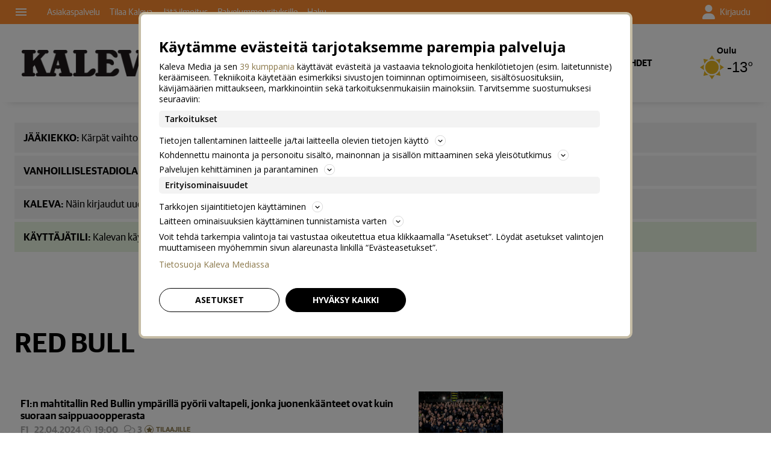

--- FILE ---
content_type: text/html; charset=utf-8
request_url: https://www.kaleva.fi/aihe/red-bull/31679
body_size: 15471
content:








<!DOCTYPE html>




<html lang="fi">
  <head prefix="og: http://ogp.me/ns# kalevamedia: https://www.kalevamedia.fi/ns# zephr: https://www.zephr.com/ns#">
  
  <link rel="preconnect" href="https://kuvat.kaleva.media">
  <link rel="preconnect" href="https://fonts.gstatic.com">
  <link rel="preconnect" href="https://googletagmanager.com">
  <link rel="preconnect" href="https://lyta.kalevamedia.fi">
  <link rel="preconnect" href="https://static.miilu.kalevakonserni.fi">
  <link rel="preconnect" href="https://sp.miilu.kalevakonserni.fi">
  <link rel="preconnect" href="https://ww2999.smartadserver.com">
  <link rel="preconnect" href="https://creatives.sascdn.com">
  <link rel="preload" href="https://ced.sascdn.com/tag/2999/smart.js" as="script">
  <link rel="preload" href="https://static.miilu.kalevakonserni.fi/consent/consent.js" as="script">
  
  <link rel="dns-prefetch" href="https://cdn.gravito.net">
  <link rel="dns-prefetch" href="https://cdn.jsdelivr.net">
  <link rel="preload" href="https://apps-cdn.relevant-digital.com/static/tags/61bc87a350fa1c66dc1b2c87.js" as="script">
  <link rel="preconnect" href="https://prg.smartadserver.com">
  <link rel="dns-prefetch" href="https://adx.adform.net">
  
    
      <script>
        window['gtag_enable_tcf_support'] = true;
        var stubScriptTag = document.createElement('script');
        stubScriptTag.innerHTML='"use strict";!function(){var e=function(){var e,t="__tcfapiLocator",a=[],n=window;for(;n;){try{if(n.frames[t]){e=n;break}}catch(e){}if(n===window.top)break;n=n.parent}e||(!function e(){var a=n.document,r=!!n.frames[t];if(!r)if(a.body){var s=a.createElement("iframe");s.style.cssText="display:none",s.name=t,a.body.appendChild(s)}else setTimeout(e,5);return!r}(),n.__tcfapi=function(){for(var e,t=arguments.length,n=new Array(t),r=0;r<t;r++)n[r]=arguments[r];if(!n.length)return a;if("setGdprApplies"===n[0])n.length>3&&2===parseInt(n[1],10)&&"boolean"==typeof n[3]&&(e=n[3],"function"==typeof n[2]&&n[2]("set",!0));else if("ping"===n[0]){var s={gdprApplies:e,cmpLoaded:!1,cmpStatus:"stub"};"function"==typeof n[2]&&n[2](s)}else a.push(n)},n.addEventListener("message",(function(e){var t="string"==typeof e.data,a={};try{a=t?JSON.parse(e.data):e.data}catch(e){}var n=a.__tcfapiCall;n&&window.__tcfapi(n.command,n.version,(function(a,r){var s={__tcfapiReturn:{returnValue:a,success:r,callId:n.callId}};t&&(s=JSON.stringify(s)),e&&e.source&&e.source.postMessage&&e.source.postMessage(s,"*")}),n.parameter)}),!1))};"undefined"!=typeof module?module.exports=e:e()}();'
        document.head.appendChild(stubScriptTag)
      </script>
    
  

  <script src="/staticfiles/webpack_bundles/utils-b137d9f71f05978e2d0b.js" ></script>
  <script src="/staticfiles/webpack_bundles/vimeoUtils-b137d9f71f05978e2d0b.js" ></script>
    <script>
      digitalData = { 
        "channel": {
          "facebook_url": "https://www.facebook.com/KalevaOy",
          "domain": "www.kaleva.fi",
          "twitter_handle": "Kaleva_fi",
          "title": "Kaleva",
          "slug": "kalevafi",
        },
        "pageInstanceID": "keywords:31679-prod",
        "page": {
          "category": {
            "pageType": "ListingPage",
            
          },
          "attributes": {
            
            
            
            
            
            
            
            
            
            
            
            
            
            
            
            
            
            
            
            
            
            
            "clientType": (function() {
              var client = "Browser";
              var ua = navigator.userAgent || navigator.vendor || window.opera;
              if(ua.indexOf("FBAN") > -1) {
                client = "Facebook_app";
              }
              return client;
            })(),
            "environment": "prod"
          },
          "pageInfo": {
            
            
            
            
            "language": "fi-FI",
            "geoRegion": "FI",
            "publisher": "Kaleva",
            "pageTitle": "Red Bull",
            "locationProtocol": document.location.protocol.slice(0, -1),
            "locationHost": "www.kaleva.fi",
            "locationPathName": "/aihe/red-bull/31679",
            "locationHref": "https://www.kaleva.fi/aihe/red-bull/31679",
          },
        },
        "user": [{
          "profile": {
            "profileID": utils.getMultipassId(),
            "snowplowID": utils.getSnowplowDuid()
          },
          "signInStatus": utils.getMultipassId() ? true : false,
          "subscriberStatus": utils.getSubscriberStatus('kalevafi'),
          "activeSubscriptions": utils.getActiveSubscriptions(),
          "isTrialAllowed": utils.getIsTrialAllowed()
        }]
      };

    </script>

    <script>
    var el = document.createElement('script');
    el.type = 'application/ld+json';
    el.text = JSON.stringify({
      "@context":"https://schema.org","@type":"Organization","url":"https://" + digitalData.channel.domain + "/","sameAs":[digitalData.channel.facebook_url],"@id":"https://" + digitalData.channel.domain + "/#organization","name":digitalData.channel.title,"logo":""});
    document.querySelector('head').appendChild(el);
  </script>

    

    
    <script>
        (function() {
            function nestedAttributeExists(obj, path) {
                var pathParts = path.split('.');

                for (var i = 0; i < pathParts.length; i++) {
                    if (!obj || !obj.hasOwnProperty(pathParts[i])) {
                        return { status: false };
                    }
                    obj = obj[pathParts[i]];
                }
                return { status: true, value: obj };
            }

            var initialDataLayerObject = (function() {
                var initialData = {};
                var dateFormatter = function(date) {
                    var d = new Date(date);
                    d.setMilliseconds(0);
                    return d.toISOString().replace('.000', '');
                }
                var initialize = function(path, targetKey, defaultValue, formatter) {
                    var pathParts = path.split('.');
                    var target = pathParts[pathParts.length -1];
                    if (targetKey) {
                        target = targetKey;
                    }
                    var result = nestedAttributeExists(digitalData, path);
                    if (result.status) {
                        initialData[target] = result.value;
                    } else {
                        if (defaultValue !== undefined) {
                            initialData[target] = defaultValue;
                        }
                    }
                    if (initialData.hasOwnProperty(target) && formatter) {
                        initialData[target] = formatter(initialData[target]);
                    }
                }
                initialize('page.attributes.accessPolicy', 'accessPolicy');
                initialize('page.attributes.articleLength');
                initialize('page.attributes.styleTree');
                initialize('page.attributes.assetType', undefined, undefined, function(assetType) {
                    return assetType === 'user-generated' ? 'user' : assetType;
                });
                initialize('page.attributes.assetID');
                initialize('page.attributes.clientType');
                initialize('page.attributes.environment');
                initialize('page.category.pageType');
                initialize('page.pageInfo.author', 'authorString');
                initialize('page.attributes.authors', 'author');
                initialize('page.pageInfo.issueDate', 'publicationDate', undefined, dateFormatter);
                initialize('page.pageInfo.effectiveDate', 'modificationDate', undefined, dateFormatter);
                initialize('page.attributes.contentSourceOrganization', 'sourceOrganization');
                initialize('page.attributes.contentSourceTitle', 'sourceTitle');
                initialize('page.attributes.contentSourceOrganizationExternalId', 'sourceOrganizationExternalID');
                initialize('page.category.primaryCategory');
                initialize('page.attributes.category');
                initialize('page.attributes.genre');
                initialize('page.attributes.mainKeyword');
                initialize('page.attributes.keywords');
                if (initialData.hasOwnProperty('keywords')) {
                    initialData['keywordsString'] = initialData.keywords.join(',');
                }
                initialize('page.pageInfo.pageTitle');
                initialize('page.attributes.videoDuration');
                initialize('page.pageInfo.pageID');
                initialize('page.pageInfo.locationHref');
                initialize('channel.domain', 'channelDomain');
                initialize('channel.slug', 'channelSlug');
                initialize('page.attributes.version', 'assetVersion');
                initialize('page.attributes.versionID', 'assetVersionID');
                initialize('user.0.signInStatus', 'signInStatus');
                initialize('user.0.subscriberStatus', 'subscriberStatus');
                initialize('user.0.activeSubscriptions', 'activeSubscriptions');
                initialize('user.0.isTrialAllowed', 'isTrialAllowed');
                initialize('user.0.profile.profileID', 'userID');
                initialize('product.0.productInfo.productName');
                initialize('page.pageInfo.publisher');
                initialize('page.attributes.itemCount');
                initialize('page.attributes.itemIndex');
                initialize('page.attributes.isPreview');
                initialize('page.attributes.visibility');
                initialize('page.attributes.planSize');
                initialize('page.attributes.planLabels');
                return initialData;
            })();

            window.dataLayer = [initialDataLayerObject];
        })();
    </script>


    
    <script>
      /*
        Dispatch for any events that need to be reflected in analytics.
      */
      var LorienDispatch = (function () {
        var handlers = [];
        return {
          registerEventHandler: function (handler, eventsOfInterest) {
            handlers.push({handler: handler, eventsOfInterest: eventsOfInterest});
          },
          dispatchEvent: function (event, value) {
            var i = 0;
            for (i = 0; i < handlers.length; i++) {
              if (handlers[i].eventsOfInterest.indexOf(event) > -1) {
                handlers[i].handler(event, value);
              }
            }
          }
        };
      })();

      // Event handlers
      LorienDispatch.registerEventHandler(
        function (event, value) {
          var message = false;
          if (event === 'userLogin') {
            message = {'signInStatus': value.signInStatus, 'subscriberStatus': value.subscriberStatus};
          } else {
            message = value;
            message.event = event;
          }
          if (message) {
            dataLayer.push(message);
          }
        },
        [
          "userLogin", "managedListingClick", "managedListingDisplay", "socialMediaShare",
          "virtualPageView", "managedListingItemImpression", "articleReadingPosition",
          "snowplow", "personalizedSnackbarRecommendationImpression", "audioEvent", "managedListingDismissed",
          "loginWallEvent", "ePaperSearchEvent", "ePaperSearchResultEvent", "ePaperSearchClickEvent", "ePaperSearchNavigationEvent",
          "ePaperIssueCoverClickEvent", "ePaperIssuePaywall", "ePaperIssueLoginwall", "commentSubmitted",
        ]
      );

      LorienDispatch.registerEventHandler(function (event, value) {
          if (event === 'userLogin') {
            digitalData.user[0].signInStatus = value.signInStatus;
            digitalData.user[0].subscriberStatus = value.subscriberStatus;
          }
        },
        ["userLogin"]
      );

    </script>


    
  <script type="text/javascript">
    var SnowPlowDispatch = (function() {
      return {
        offerClaimEvent: function() {
          LorienDispatch.dispatchEvent('snowplow', {
            structuredEvent: {
              eventCategory: 'Offer Tracking',
              eventAction: 'Offer Claimed',
            },
            _clear: true,
          });
        },
        offerViewEvent: function() {
          LorienDispatch.dispatchEvent('snowplow', {
            structuredEvent: {
              eventCategory: 'Offer Tracking',
              eventAction: 'Offer Viewed',
            },
            _clear: true,
          });
        }
      };
  })()
  </script>


    
      
  
    <!-- Google Tag Manager -->
    <script>(function(w,d,s,l,i){w[l]=w[l]||[];w[l].push({'gtm.start':
    new Date().getTime(),event:'gtm.js'});var f=d.getElementsByTagName(s)[0],
    j=d.createElement(s),dl=l!='dataLayer'?'&l='+l:'';j.async=true;j.src=
    'https://www.googletagmanager.com/gtm.js?id='+i+dl+ '';f.parentNode.insertBefore(j,f);
    })(window,document,'script','dataLayer','GTM-P26833H');</script>
    <!-- End Google Tag Manager -->
  

    

    <meta charset="utf-8">
    <meta http-equiv="x-ua-compatible" content="ie=edge">
    <title>Red Bull | Kaleva</title>
    <meta name="robots" content="noindex">
    <meta name="viewport" content="width=device-width, initial-scale=1.0">
    <meta name="robots" content="max-image-preview:large" data-rh="true">
    <script src="https://cdnjs.cloudflare.com/ajax/libs/loadjs/3.5.4/loadjs.min.js"></script>
    <meta name="twitter:card" content="summary_large_image"/>
    <meta name="twitter:site" content="@Kaleva_fi" />
  <meta name="description" content="Tuoreimmat aiheesta: Red Bull">
    
    <meta property="og:title" content="Red Bull">
    <meta property="og:description" content="Tuoreimmat aiheesta: Red Bull">
    <meta property="og:url" content="https://www.kaleva.fi/aihe/red-bull/31679">
    <meta property="og:image" content="https://kuvat.kaleva.media/images/v1/kalevacdn/jsVQli3Hd5YNW6jZhMCYp8fACUueIaSxt22rx7mB8BPs4BtPvkbaY_gZzltvYPHL9cblb_AKktU5dHowTZZKIPBaoRFfk63Od-cdBZidy1TLw1cJUNmJRB145WqCK24aNH9gM134yqCA4hZnqXHpFUwhsxQMxGlJB1oWaQ.png">
  
    <meta property="og:image:width" content="1200">
    <meta property="og:image:height" content="630">
    <meta property="og:type" content="website">
    <meta property="og:site_name" content="Kaleva">
    <meta property="fb:app_id" content="499246010097508" />
    <link rel="canonical" href="https://www.kaleva.fi/aihe/red-bull/31679" />
    <meta property="og:locale" content="fi_FI">
    
    
    
    <!--[if lt IE 9]>
      <script src="https://cdnjs.cloudflare.com/ajax/libs/html5shiv/3.7.3/html5shiv.min.js"></script>
    <![endif]-->
    <script>window._APP_GLOBALS = {"DELIVERY_API_BASE_URL": "https://api.kalevamedia.fi", "X_API_KEY": "HSyHVnWuN96Lvm65vjoln7cFICoF4hDj65SEgsiz", "FACEBOOK_CLIENT_TOKEN": "499246010097508|db3423138889adf9535ac808b328f6a1", "MY_LORIEN_BASE_URL": "https://api.kalevamedia.fi", "KEYWORDS_SUGGESTIONS_URL": "https://lorien-app-config-prod.s3.eu-west-1.amazonaws.com/v1/kalevafi/maggio/keywords/suggestions.json", "ONBOARDING_KEYWORDS_SUGGESTIONS_URL": "https://lorien-app-config-prod.s3.eu-west-1.amazonaws.com/v1/kalevafi/maggio/keywords/onboarding.json", "CHANNEL_LOGO_WHITE": "/staticfiles/londo/domains/kalevafi/site/images/kalevafi--white-logo-3x.fe6fc5e55fa7.png", "CHANNEL_LOGO_BLACK": "/staticfiles/londo/domains/kalevafi/site/images/kalevafi--logo-3x.6399d5067aea.png"};</script>
    <link rel="icon" href="/staticfiles/londo/images/favicons/kalevafi.74cd970a48ae.ico">
    <link rel="stylesheet" href="https://fonts.googleapis.com/icon?family=Material+Icons">

    
      
      <link href="/staticfiles/londo/styles/main_kalevafi.3328a597d96d.css" rel="stylesheet">
    

    
    
      
      
  
  <script>
    var LytaConfig = {
      site: "sites-lorien",
      debug: false,
      
      queueAds: true,
      lazyLoadAds: true,
      uidCookieName: '__aduid',
      smart: {
        networkId: 2999,
        host: 'ww2999.smartadserver.com',
        forceSSL: false,
        siteId: 213338,
        pageId: 1142450
      },
      target: {
        adCategory: '',
        pageType : '',
        keywords: []
      }
    };
    LytaConfig.relevant = {
      enabled: true,
      scriptUrl: "https://apps-cdn.relevant-digital.com/static/tags/61bc87a350fa1c66dc1b2c87.js",
      configId: "62026411d14376cd94dbb1ca",
      stdCall: true,
    };

    if (typeof digitalData.page.attributes.keywords === 'object' && digitalData.page.attributes.keywords.length > 0) {
      LytaConfig.target.keywords = digitalData.page.attributes.keywords;
    }

    if (typeof digitalData.page.attributes.assetID === 'string') {
      LytaConfig.target.assetId = digitalData.page.attributes.assetID;
    }

    if (typeof digitalData.page.category.primaryCategory === 'string') {
      LytaConfig.target.adCategory = digitalData.page.category.primaryCategory;
    }

    if (typeof digitalData.page.attributes.clientType === 'string') {
      LytaConfig.target.clientType = digitalData.page.attributes.clientType;
    }

    if (typeof digitalData.user === 'object' && digitalData.user.length === 1) {
      LytaConfig.target.user = digitalData.user[0];
    }

    if (typeof digitalData.page.category.pageType === 'string') {
      switch (digitalData.page.category.pageType) {
        case 'Front page':
          LytaConfig.target.pageType = 'etusivu';
          break;
        case 'article':
          LytaConfig.target.pageType = 'artikkeli';
          break;
        case 'AggregationPage':
        case 'Cartoon list':
          LytaConfig.target.pageType = 'listaus';
          break;
        
        case 'video':
          LytaConfig.target.pageType = 'videot';
          break;
        default:
          LytaConfig.target.pageType = digitalData.page.category.pageType;
      }
    }
  </script>

  <script src="https://lyta.kalevamedia.fi/latest/lyta.js"></script>
  

    

    
  </head>
  <body class="">
    
    
  
    
    <script type="text/javascript">
        if (!window.Zephr) window.Zephr = {};
        if (!window.Zephr.outcomes) window.Zephr.outcomes = {};
        window.Zephr.outcomes["header-banner-kalevafi"] = {
            featureLabel: "Header Banner - KVA",
            outcomeId: "graph/2#4",
            outcomeLabel: "Show Header Banner - KVA"
        };
    </script>
  
    
    
      
  
    <!-- Google Tag Manager (noscript) -->
    <noscript><iframe src="https://www.googletagmanager.com/ns.html?id=GTM-P26833H"
    height="0" width="0" style="display:none;visibility:hidden"></iframe></noscript>
    <!-- End Google Tag Manager (noscript) -->
  

    
    
    
    <div class="drawer-menu-guardian">
      <aside class="mdc-drawer mdc-drawer--modal">
        <div class="mdc-drawer__content">
          <nav class="drawer__list" aria-label="Päävalikko">
            




  



  <div class="drawer__wrapper">
    <ul class="drawer-menu drawer-menu--level-1 js-drawer-menu">
      
  <li class="drawer-menu__item drawer-menu__item--level-1 drawer-menu__item--uutiset-2 -title">
    

      
        
      

      

      
        <span class="drawer-menu__item-title drawer-menu__item-title--level-1 drawer-menu__item-title--uutiset-2">
          Uutiset
        </span>
      

      

    

    
      <ul class="drawer-menu drawer-menu--level-2">
        
  <li class="drawer-menu__item drawer-menu__item--level-2 drawer-menu__item--etusivu-2 -normal">
    

      
        
      

      

      
        
          
        
        <a href="/" class="drawer-menu__item-link drawer-menu__item-link--level-2 drawer-menu__item-link--etusivu-2" >
          Etusivu
        </a>
      

      

    

    
  </li>

  <li class="drawer-menu__item drawer-menu__item--level-2 drawer-menu__item--oulun-seutu-2 -normal">
    

      
        
      

      

      
        
          
        
        <a href="/oulun-seutu" class="drawer-menu__item-link drawer-menu__item-link--level-2 drawer-menu__item-link--oulun-seutu-2" >
          Oulun seutu
        </a>
      

      

    

    
  </li>

  <li class="drawer-menu__item drawer-menu__item--level-2 drawer-menu__item--pohjois-suomi-2 -normal">
    

      
        
      

      

      
        
          
        
        <a href="/pohjois-suomi" class="drawer-menu__item-link drawer-menu__item-link--level-2 drawer-menu__item-link--pohjois-suomi-2" >
          Pohjois-Suomi
        </a>
      

      

    

    
  </li>

  <li class="drawer-menu__item drawer-menu__item--level-2 drawer-menu__item--forum24-2 -normal">
    

      
        
      

      

      
        
          
        
        <a href="/forum24" class="drawer-menu__item-link drawer-menu__item-link--level-2 drawer-menu__item-link--forum24-2" >
          Forum24
        </a>
      

      

    

    
  </li>

  <li class="drawer-menu__item drawer-menu__item--level-2 drawer-menu__item--kotimaa-2 -normal">
    

      
        
      

      

      
        
          
        
        <a href="/kotimaa" class="drawer-menu__item-link drawer-menu__item-link--level-2 drawer-menu__item-link--kotimaa-2" >
          Kotimaa
        </a>
      

      

    

    
  </li>

  <li class="drawer-menu__item drawer-menu__item--level-2 drawer-menu__item--urheilu-3 -normal">
    

      
        
      

      

      
        
          
        
        <a href="/urheilu" class="drawer-menu__item-link drawer-menu__item-link--level-2 drawer-menu__item-link--urheilu-3" >
          Urheilu
        </a>
      

      

    

    
  </li>

  <li class="drawer-menu__item drawer-menu__item--level-2 drawer-menu__item--kiekko-kaleva -normal">
    

      
        
      

      

      
        
          
        
        <a href="/kiekko-kaleva" class="drawer-menu__item-link drawer-menu__item-link--level-2 drawer-menu__item-link--kiekko-kaleva" >
          Kiekko-Kaleva
        </a>
      

      

    

    
  </li>

  <li class="drawer-menu__item drawer-menu__item--level-2 drawer-menu__item--kaleva-live -normal">
    

      
        
      

      

      
        
          
        
        <a href="/live" class="drawer-menu__item-link drawer-menu__item-link--level-2 drawer-menu__item-link--kaleva-live" >
          Kaleva Live
        </a>
      

      

    

    
  </li>

  <li class="drawer-menu__item drawer-menu__item--level-2 drawer-menu__item--ulkomaat-2 -normal">
    

      
        
      

      

      
        
          
        
        <a href="/ulkomaat" class="drawer-menu__item-link drawer-menu__item-link--level-2 drawer-menu__item-link--ulkomaat-2" >
          Ulkomaat
        </a>
      

      

    

    
  </li>

  <li class="drawer-menu__item drawer-menu__item--level-2 drawer-menu__item--kulttuuri-2 -normal">
    

      
        
      

      

      
        
          
        
        <a href="/kulttuuri" class="drawer-menu__item-link drawer-menu__item-link--level-2 drawer-menu__item-link--kulttuuri-2" >
          Kulttuuri
        </a>
      

      

    

    
  </li>

  <li class="drawer-menu__item drawer-menu__item--level-2 drawer-menu__item--historia -normal">
    

      
        
      

      

      
        
          
        
        <a href="/historia" class="drawer-menu__item-link drawer-menu__item-link--level-2 drawer-menu__item-link--historia" >
          Historia
        </a>
      

      

    

    
  </li>

  <li class="drawer-menu__item drawer-menu__item--level-2 drawer-menu__item--luonto-2 -normal">
    

      
        
      

      

      
        
          
        
        <a href="/luonto" class="drawer-menu__item-link drawer-menu__item-link--level-2 drawer-menu__item-link--luonto-2" >
          Luonto
        </a>
      

      

    

    
  </li>

  <li class="drawer-menu__item drawer-menu__item--level-2 drawer-menu__item--hyva-elama -normal">
    

      
        
      

      

      
        
          
        
        <a href="/hyva-elama" class="drawer-menu__item-link drawer-menu__item-link--level-2 drawer-menu__item-link--hyva-elama" >
          Hyvä elämä
        </a>
      

      

    

    
  </li>

  <li class="drawer-menu__item drawer-menu__item--level-2 drawer-menu__item--ruoka -normal">
    

      
        
      

      

      
        
          
        
        <a href="/ruoka" class="drawer-menu__item-link drawer-menu__item-link--level-2 drawer-menu__item-link--ruoka" >
          Ruoka
        </a>
      

      

    

    
  </li>

  <li class="drawer-menu__item drawer-menu__item--level-2 drawer-menu__item--koti-kaleva -normal">
    

      
        
      

      

      
        
          
        
        <a href="/koti" class="drawer-menu__item-link drawer-menu__item-link--level-2 drawer-menu__item-link--koti-kaleva" >
          Koti-Kaleva
        </a>
      

      

    

    
  </li>

  <li class="drawer-menu__item drawer-menu__item--level-2 drawer-menu__item--oikaisut -normal">
    

      
        
      

      

      
        
          
        
        <a href="/oikaisut" class="drawer-menu__item-link drawer-menu__item-link--level-2 drawer-menu__item-link--oikaisut" >
          Oikaisut
        </a>
      

      

    

    
  </li>

  <li class="drawer-menu__item drawer-menu__item--level-2 drawer-menu__item--haku -normal">
    

      
        
      

      

      
        
          
        
        <a href="/haku" class="drawer-menu__item-link drawer-menu__item-link--level-2 drawer-menu__item-link--haku" >
          Haku
        </a>
      

      

    

    
  </li>

      </ul>
    
  </li>

  <li class="drawer-menu__item drawer-menu__item--level-1 drawer-menu__item---5 -separator">
    
      <div class="drawer-menu__item-separator drawer-menu__item-separator--level-1"></div>
    

    
  </li>

  <li class="drawer-menu__item drawer-menu__item--level-1 drawer-menu__item--uusimmat -normal">
    

      
        
      

      

      
        
          
        
        <a href="/uutiset" class="drawer-menu__item-link drawer-menu__item-link--level-1 drawer-menu__item-link--uusimmat" >
          Uusimmat
        </a>
      

      

    

    
      <ul class="drawer-menu drawer-menu--level-2">
        
  <li class="drawer-menu__item drawer-menu__item--level-2 drawer-menu__item--kuolleita-2 -normal">
    

      
        
      

      

      
        
          
        
        <a href="/kuolleita" class="drawer-menu__item-link drawer-menu__item-link--level-2 drawer-menu__item-link--kuolleita-2" >
          Kuolleita
        </a>
      

      

    

    
  </li>

  <li class="drawer-menu__item drawer-menu__item--level-2 drawer-menu__item--galleriat-7 -normal">
    

      
        
      

      

      
        
          
        
        <a href="/galleriat/" class="drawer-menu__item-link drawer-menu__item-link--level-2 drawer-menu__item-link--galleriat-7" >
          Galleriat
        </a>
      

      

    

    
  </li>

  <li class="drawer-menu__item drawer-menu__item--level-2 drawer-menu__item--lukijakuvat-ja-videot -normal">
    

      
        
      

      

      
        
          
        
        <a href="/lukijalta" class="drawer-menu__item-link drawer-menu__item-link--level-2 drawer-menu__item-link--lukijakuvat-ja-videot" >
          Lukijakuvat ja -videot
        </a>
      

      

    

    
  </li>

  <li class="drawer-menu__item drawer-menu__item--level-2 drawer-menu__item--laheta-kuva-tai-video-3 -normal">
    

      
        
      

      

      
        
          
        
        <a href="/lukijalta/laheta" class="drawer-menu__item-link drawer-menu__item-link--level-2 drawer-menu__item-link--laheta-kuva-tai-video-3" >
          Lähetä kuva tai video
        </a>
      

      

    

    
  </li>

  <li class="drawer-menu__item drawer-menu__item--level-2 drawer-menu__item--kaleva-studio -normal">
    

      
        
      

      

      
        
          
        
        <a href="/podcastit" class="drawer-menu__item-link drawer-menu__item-link--level-2 drawer-menu__item-link--kaleva-studio" >
          Kaleva Studio
        </a>
      

      

    

    
  </li>

  <li class="drawer-menu__item drawer-menu__item--level-2 drawer-menu__item--sarjakuvat -normal">
    

      
        
      

      

      
        
          
        
        <a href="/sarjakuvat/" class="drawer-menu__item-link drawer-menu__item-link--level-2 drawer-menu__item-link--sarjakuvat" >
          Sarjakuvat
        </a>
      

      

    

    
  </li>

  <li class="drawer-menu__item drawer-menu__item--level-2 drawer-menu__item--pelit-ja-visat -normal">
    

      
        
      

      

      
        
          
        
        <a href="/ajanviete" class="drawer-menu__item-link drawer-menu__item-link--level-2 drawer-menu__item-link--pelit-ja-visat" >
          Pelit ja visat
        </a>
      

      

    

    
  </li>

  <li class="drawer-menu__item drawer-menu__item--level-2 drawer-menu__item--saa-2 -normal">
    

      
        
      

      

      
        
          
        
        <a href="/saa" class="drawer-menu__item-link drawer-menu__item-link--level-2 drawer-menu__item-link--saa-2" >
          Sää
        </a>
      

      

    

    
  </li>

  <li class="drawer-menu__item drawer-menu__item--level-2 drawer-menu__item--tapahtumat-3 -normal">
    

      
        
      

      

      
        
          
        
        <a href="https://tapahtumat.kaleva.fi/fi-FI" class="drawer-menu__item-link drawer-menu__item-link--level-2 drawer-menu__item-link--tapahtumat-3" target="_blank" rel="noopener">
          Tapahtumat
        </a>
      

      

    

    
  </li>

  <li class="drawer-menu__item drawer-menu__item--level-2 drawer-menu__item--ura -normal">
    

      
        
      

      

      
        
          
        
        <a href="/ura" class="drawer-menu__item-link drawer-menu__item-link--level-2 drawer-menu__item-link--ura" >
          Ura
        </a>
      

      

    

    
  </li>

      </ul>
    
  </li>

  <li class="drawer-menu__item drawer-menu__item--level-1 drawer-menu__item--radio-kaleva -highlight">
    

      
        
      

      <div class="drawer-menu__item--highlight-wrapper">

      
        
          
        
        <a href="https://www.radiokaleva.fi/" class="drawer-menu__item-link drawer-menu__item-link--level-1 drawer-menu__item-link--radio-kaleva" >
          Radio Kaleva
        </a>
      

      </div>

    

    
  </li>

  <li class="drawer-menu__item drawer-menu__item--level-1 drawer-menu__item--mielipiteet-2 -title">
    

      
        
      

      

      
        
          
        
        <a href="/mielipiteet" class="drawer-menu__item-title drawer-menu__item-title--level-1 drawer-menu__item-title--mielipiteet-2" >
          Mielipiteet
        </a>
      

      

    

    
      <ul class="drawer-menu drawer-menu--level-2">
        
  <li class="drawer-menu__item drawer-menu__item--level-2 drawer-menu__item--paakirjoitukset-2 -normal">
    

      
        
      

      

      
        
          
        
        <a href="/paakirjoitukset" class="drawer-menu__item-link drawer-menu__item-link--level-2 drawer-menu__item-link--paakirjoitukset-2" >
          Pääkirjoitukset
        </a>
      

      

    

    
  </li>

  <li class="drawer-menu__item drawer-menu__item--level-2 drawer-menu__item--esseet -normal">
    

      
        
      

      

      
        
          
        
        <a href="/esseet" class="drawer-menu__item-link drawer-menu__item-link--level-2 drawer-menu__item-link--esseet" >
          Esseet
        </a>
      

      

    

    
  </li>

  <li class="drawer-menu__item drawer-menu__item--level-2 drawer-menu__item--kolumnit-2 -normal">
    

      
        
      

      

      
        
          
        
        <a href="/kolumnit" class="drawer-menu__item-link drawer-menu__item-link--level-2 drawer-menu__item-link--kolumnit-2" >
          Kolumnit
        </a>
      

      

    

    
  </li>

  <li class="drawer-menu__item drawer-menu__item--level-2 drawer-menu__item--lukijan-mielipide -normal">
    

      
        
      

      

      
        
          
        
        <a href="/mielipiteet" class="drawer-menu__item-link drawer-menu__item-link--level-2 drawer-menu__item-link--lukijan-mielipide" >
          Lukijan mielipide
        </a>
      

      

    

    
  </li>

      </ul>
    
  </li>

  <li class="drawer-menu__item drawer-menu__item--level-1 drawer-menu__item---6 -separator">
    
      <div class="drawer-menu__item-separator drawer-menu__item-separator--level-1"></div>
    

    
  </li>

  <li class="drawer-menu__item drawer-menu__item--level-1 drawer-menu__item--nakoislehdet-3 -title">
    

      
        
      

      

      
        
          
        
        <a href="/nakoislehdet/" class="drawer-menu__item-title drawer-menu__item-title--level-1 drawer-menu__item-title--nakoislehdet-3" >
          Näköislehdet
        </a>
      

      

    

    
      <ul class="drawer-menu drawer-menu--level-2">
        
  <li class="drawer-menu__item drawer-menu__item--level-2 drawer-menu__item--kaleva -normal">
    

      
        
      

      

      
        
          
        
        <a href="/nakoislehdet/kaleva/" class="drawer-menu__item-link drawer-menu__item-link--level-2 drawer-menu__item-link--kaleva" >
          Kaleva
        </a>
      

      

    

    
  </li>

  <li class="drawer-menu__item drawer-menu__item--level-2 drawer-menu__item--rantalakeus -normal">
    

      
        
      

      

      
        
          
        
        <a href="/nakoislehdet/rantalakeus/" class="drawer-menu__item-link drawer-menu__item-link--level-2 drawer-menu__item-link--rantalakeus" >
          Rantalakeus
        </a>
      

      

    

    
  </li>

  <li class="drawer-menu__item drawer-menu__item--level-2 drawer-menu__item--siikajokilaakso -normal">
    

      
        
      

      

      
        
          
        
        <a href="/nakoislehdet/siikajokilaakso/" class="drawer-menu__item-link drawer-menu__item-link--level-2 drawer-menu__item-link--siikajokilaakso" >
          Siikajokilaakso
        </a>
      

      

    

    
  </li>

  <li class="drawer-menu__item drawer-menu__item--level-2 drawer-menu__item--iijokiseutu -normal">
    

      
        
      

      

      
        
          
        
        <a href="/nakoislehdet/iijokiseutu/" class="drawer-menu__item-link drawer-menu__item-link--level-2 drawer-menu__item-link--iijokiseutu" >
          Iijokiseutu
        </a>
      

      

    

    
  </li>

  <li class="drawer-menu__item drawer-menu__item--level-2 drawer-menu__item--pyhajokiseutu -normal">
    

      
        
      

      

      
        
          
        
        <a href="/nakoislehdet/pyhajokiseutu/" class="drawer-menu__item-link drawer-menu__item-link--level-2 drawer-menu__item-link--pyhajokiseutu" >
          Pyhäjokiseutu
        </a>
      

      

    

    
  </li>

      </ul>
    
  </li>

  <li class="drawer-menu__item drawer-menu__item--level-1 drawer-menu__item---7 -separator">
    
      <div class="drawer-menu__item-separator drawer-menu__item-separator--level-1"></div>
    

    
  </li>

  <li class="drawer-menu__item drawer-menu__item--level-1 drawer-menu__item--kaupallinen-yhteistyo-4 -title">
    

      
        
      

      

      
        
          
        
        <a href="/kaupallinen-yhteistyo" class="drawer-menu__item-title drawer-menu__item-title--level-1 drawer-menu__item-title--kaupallinen-yhteistyo-4" >
          Kaupallinen yhteistyö
        </a>
      

      

    

    
      <ul class="drawer-menu drawer-menu--level-2">
        
  <li class="drawer-menu__item drawer-menu__item--level-2 drawer-menu__item--oulu2026 -normal">
    

      
        
      

      

      
        
          
        
        <a href="/oulu2026" class="drawer-menu__item-link drawer-menu__item-link--level-2 drawer-menu__item-link--oulu2026" >
          Oulu2026
        </a>
      

      

    

    
  </li>

  <li class="drawer-menu__item drawer-menu__item--level-2 drawer-menu__item--pohjois-pohjanmaan-yrittajat -normal">
    

      
        
      

      

      
        
          
        
        <a href="/ppy" class="drawer-menu__item-link drawer-menu__item-link--level-2 drawer-menu__item-link--pohjois-pohjanmaan-yrittajat" >
          Pohjois-Pohjanmaan Yrittäjät
        </a>
      

      

    

    
  </li>

  <li class="drawer-menu__item drawer-menu__item--level-2 drawer-menu__item--asianajo-ja-lakiasiaintoimistot -normal">
    

      
        
      

      

      
        
          
        
        <a href="https://sivustot.kaleva.fi/asianajajat/" class="drawer-menu__item-link drawer-menu__item-link--level-2 drawer-menu__item-link--asianajo-ja-lakiasiaintoimistot" target="_blank" rel="noopener">
          Asianajo- ja lakiasiaintoimistot
        </a>
      

      

    

    
  </li>

      </ul>
    
  </li>

  <li class="drawer-menu__item drawer-menu__item--level-1 drawer-menu__item--laheta-uutisvinkki-2 -highlight">
    

      
        
      

      <div class="drawer-menu__item--highlight-wrapper">

      
        
          
        
        <a href="/lukijalta/laheta" class="drawer-menu__item-link drawer-menu__item-link--level-1 drawer-menu__item-link--laheta-uutisvinkki-2" target="_blank" rel="noopener">
          Lähetä uutisvinkki
        </a>
      

      </div>

    

    
      <ul class="drawer-menu drawer-menu--level-2">
        
  <li class="drawer-menu__item drawer-menu__item--level-2 drawer-menu__item--tilaa-kaleva-3 -highlight">
    

      
        
      

      <div class="drawer-menu__item--highlight-wrapper">

      
        
          
        
        <a href="https://asiakaspalvelu.kaleva.fi/kaleva/tilaa-kaleva-3/?utm_source=sivusto&amp;utm_medium=kaleva&amp;utm_campaign=valikko" class="drawer-menu__item-link drawer-menu__item-link--level-2 drawer-menu__item-link--tilaa-kaleva-3" target="_blank" rel="noopener">
          Tilaa Kaleva
        </a>
      

      </div>

    

    
  </li>

      </ul>
    
  </li>

  <li class="drawer-menu__item drawer-menu__item--level-1 drawer-menu__item--asiakaspalvelu-2 -normal">
    

      
        
      

      

      
        
          
        
        <a href="https://asiakaspalvelu.kaleva.fi/kaleva/" class="drawer-menu__item-link drawer-menu__item-link--level-1 drawer-menu__item-link--asiakaspalvelu-2" target="_blank" rel="noopener">
          Asiakaspalvelu
        </a>
      

      

    

    
      <ul class="drawer-menu drawer-menu--level-2">
        
  <li class="drawer-menu__item drawer-menu__item--level-2 drawer-menu__item--hallitse-tilauksiasi -normal">
    

      
        
      

      

      
        
          
        
        <a href="https://itsepalvelu.kalevamedia.fi" class="drawer-menu__item-link drawer-menu__item-link--level-2 drawer-menu__item-link--hallitse-tilauksiasi" target="_blank" rel="noopener">
          Hallitse tilauksiasi
        </a>
      

      

    

    
  </li>

  <li class="drawer-menu__item drawer-menu__item--level-2 drawer-menu__item--tilaajaedut-2 -normal">
    

      
        
      

      

      
        
          
        
        <a href="/kumppaniedut" class="drawer-menu__item-link drawer-menu__item-link--level-2 drawer-menu__item-link--tilaajaedut-2" target="_blank" rel="noopener">
          Tilaajaedut
        </a>
      

      

    

    
  </li>

  <li class="drawer-menu__item drawer-menu__item--level-2 drawer-menu__item--yhteystiedot-6 -normal">
    

      
        
      

      

      
        
          
        
        <a href="https://asiakaspalvelu.kaleva.fi/kaleva/yhteystiedot/" class="drawer-menu__item-link drawer-menu__item-link--level-2 drawer-menu__item-link--yhteystiedot-6" target="_blank" rel="noopener">
          Yhteystiedot
        </a>
      

      

    

    
  </li>

  <li class="drawer-menu__item drawer-menu__item--level-2 drawer-menu__item--palvelumme-yrityksille-5 -normal">
    

      
        
      

      

      
        
          
        
        <a href="https://www.kalevamedia.fi/yrityksille" class="drawer-menu__item-link drawer-menu__item-link--level-2 drawer-menu__item-link--palvelumme-yrityksille-5" target="_blank" rel="noopener">
          Palvelumme yrityksille
        </a>
      

      

    

    
  </li>

  <li class="drawer-menu__item drawer-menu__item--level-2 drawer-menu__item--jata-lukijailmoitus-9 -normal">
    

      
        
      

      

      
        
          
        
        <a href="https://asiakaspalvelu.kaleva.fi/kaleva/lukijailmoitukset/" class="drawer-menu__item-link drawer-menu__item-link--level-2 drawer-menu__item-link--jata-lukijailmoitus-9" target="_blank" rel="noopener">
          Jätä lukijailmoitus
        </a>
      

      

    

    
  </li>

  <li class="drawer-menu__item drawer-menu__item--level-2 drawer-menu__item--palaute-2 -normal">
    

      
        
      

      

      
        
          
        
        <a href="https://asiakaspalvelu.kaleva.fi/kaleva/yhteystiedot/ota-yhteytta/" class="drawer-menu__item-link drawer-menu__item-link--level-2 drawer-menu__item-link--palaute-2" target="_blank" rel="noopener">
          Palaute
        </a>
      

      

    

    
  </li>

      </ul>
    
  </li>

    </ul>
  </div>

          </nav>
        </div>
      </aside>
      <div class="mdc-drawer-scrim"></div>
    </div>
    
    

    
      
  <nav id="main-nav">
    <div class="main-nav__row">
      <div class="main-nav__row__section main-nav__row__section--align-start">
        
             <button class="material-icons menu top-bar-menu__navigation-icon top-bar-menu__navigation-icon--menu" >menu</button>
        
        <div class="main-nav__site-menu">
          




  



  <div class="top-bar__wrapper">
    <ul class="top-bar-menu top-bar-menu--level-1 js-top-bar-menu">
      
  <li class="top-bar-menu__item top-bar-menu__item--level-1 top-bar-menu__item--asiakaspalvelu-16 -normal">
    

      
        
      

      

      
        
          
        
        <a href="https://asiakaspalvelu.kaleva.fi/kaleva/" class="top-bar-menu__item-link top-bar-menu__item-link--level-1 top-bar-menu__item-link--asiakaspalvelu-16" target="_blank" rel="noopener">
          Asiakaspalvelu
        </a>
      

      

    

    
  </li>

  <li class="top-bar-menu__item top-bar-menu__item--level-1 top-bar-menu__item--tilaa-kaleva -normal">
    

      
        
      

      

      
        
          
        
        <a href="https://asiakaspalvelu.kaleva.fi/kaleva/tilaa-kaleva-3/?utm_source=kaleva&amp;utm_medium=navi&amp;utm_campaign=topbar" class="top-bar-menu__item-link top-bar-menu__item-link--level-1 top-bar-menu__item-link--tilaa-kaleva" target="_blank" rel="noopener">
          Tilaa Kaleva
        </a>
      

      

    

    
  </li>

  <li class="top-bar-menu__item top-bar-menu__item--level-1 top-bar-menu__item--jata-ilmoitus-10 -normal">
    

      
        
      

      

      
        
          
        
        <a href="https://asiakaspalvelu.kaleva.fi/kaleva/lukijailmoitukset/" class="top-bar-menu__item-link top-bar-menu__item-link--level-1 top-bar-menu__item-link--jata-ilmoitus-10" target="_blank" rel="noopener">
          Jätä ilmoitus
        </a>
      

      

    

    
  </li>

  <li class="top-bar-menu__item top-bar-menu__item--level-1 top-bar-menu__item--palvelumme-yrityksille-4 -normal">
    

      
        
      

      

      
        
          
        
        <a href="https://www.kalevamedia.fi/yrityksille" class="top-bar-menu__item-link top-bar-menu__item-link--level-1 top-bar-menu__item-link--palvelumme-yrityksille-4" target="_blank" rel="noopener">
          Palvelumme yrityksille
        </a>
      

      

    

    
  </li>

  <li class="top-bar-menu__item top-bar-menu__item--level-1 top-bar-menu__item--haku-2 -normal">
    

      
        
      

      

      
        
          
        
        <a href="/haku" class="top-bar-menu__item-link top-bar-menu__item-link--level-1 top-bar-menu__item-link--haku-2" >
          Haku
        </a>
      

      

    

    
  </li>

    </ul>
  </div>

          
        </div>
      </div>
      <div class="main-nav__row__section main-nav__row__section--align-end">
        






  
    
  
    
  
  
    
  

  
    
<div class="__widget_UserMenu" data-uninitialized="true"></div>

<script>
  (function() {
  var initKey = 'data-uninitialized';
  var el = document.querySelector('.__widget_UserMenu[' + initKey + '=true]');
  el.removeAttribute(initKey);
  var scripts = ["/staticfiles/webpack_bundles/app-b137d9f71f05978e2d0b.js"];
  var loadComponent = function() {
    Loadable.preloadReady().then(function() {
      ReactDOM.render(
        React.createElement(
          Provider,
          { store: createLocalStore() },
           React.createElement(Components.UserMenu,
             
               {"card": "login", "signupUrl": "https://oma.kalevamedia.fi/rekisteroidy", "loginUrl": "/kirjaudu/"}
             
           )
         ),
         el
        );
    });
  };
  var require = function (scripts, callbackFn) {
    scripts.forEach(function(script) {
      if (!loadjs.isDefined(script)) {
        loadjs(script, script);
      }
    });
    loadjs.ready(scripts, callbackFn);
  };
  require(scripts, loadComponent);
 })();
</script>

  

  

  <script type="text/javascript">
        if (!window.Zephr) window.Zephr = {};
        if (!window.Zephr.outcomes) window.Zephr.outcomes = {};
        window.Zephr.outcomes["login-element"] = {
            featureLabel: "zzz Login",
            outcomeId: "graph/2#4",
            outcomeLabel: "Show zzz Login"
        };
    </script>
  <script type="text/javascript">
        if (!window.Zephr) window.Zephr = {};
        if (!window.Zephr.outcomes) window.Zephr.outcomes = {};
        window.Zephr.outcomes["logout-element"] = {
            featureLabel: "zzz Logout",
            outcomeId: "transformation/1#1",
            outcomeLabel: "Remove"
        };
    </script>

      </div>
    </div>
  </nav>


    
    
      
  
  
  
  
  
  <header id="main-header">
    <div id="main-header__row">
      <section class="main-header__section main-header__section--left" aria-label="Korostetut sisällöt">
        <div class="main-header__section--left-logo">
          <a href="/" class="main-header__logo--link">
            <img class="js-paywall-channel-logo" src="/staticfiles/londo/domains/kalevafi/site/images/kalevafi--logo-2x.31853ca9aef6.png" alt="Kaleva" />
          </a>
        </div>
        <div class="main-header__section--left-links">
          




  



  <div class="header__wrapper">
    <ul class="header-menu header-menu--level-1 js-header-menu">
      
  <li class="header-menu__item header-menu__item--level-1 header-menu__item--oulun-seutu -normal">
    

      
        
      

      

      
        
          
        
        <a href="/oulun-seutu" class="header-menu__item-link header-menu__item-link--level-1 header-menu__item-link--oulun-seutu" >
          Oulun seutu
        </a>
      

      

    

    
  </li>

  <li class="header-menu__item header-menu__item--level-1 header-menu__item--pohjois-suomi -normal">
    

      
        
      

      

      
        
          
        
        <a href="/pohjois-suomi" class="header-menu__item-link header-menu__item-link--level-1 header-menu__item-link--pohjois-suomi" >
          Pohjois-Suomi
        </a>
      

      

    

    
  </li>

  <li class="header-menu__item header-menu__item--level-1 header-menu__item--uusimmat-2 -normal">
    

      
        
      

      

      
        
          
        
        <a href="/uutiset" class="header-menu__item-link header-menu__item-link--level-1 header-menu__item-link--uusimmat-2" >
          Uusimmat
        </a>
      

      

    

    
  </li>

  <li class="header-menu__item header-menu__item--level-1 header-menu__item--radio-kaleva-4 -normal">
    

      
        
      

      

      
        
          
        
        <a href="https://www.radiokaleva.fi/" class="header-menu__item-link header-menu__item-link--level-1 header-menu__item-link--radio-kaleva-4" target="_blank" rel="noopener">
          Radio Kaleva
        </a>
      

      

    

    
  </li>

  <li class="header-menu__item header-menu__item--level-1 header-menu__item--kaleva-live-2 -normal">
    

      
        
      

      

      
        
          
        
        <a href="https://www.kaleva.fi/live" class="header-menu__item-link header-menu__item-link--level-1 header-menu__item-link--kaleva-live-2" >
          Kaleva Live
        </a>
      

      

    

    
  </li>

  <li class="header-menu__item header-menu__item--level-1 header-menu__item--lukijalta-2 -normal">
    

      
        
      

      

      
        
          
        
        <a href="/lukijalta" class="header-menu__item-link header-menu__item-link--level-1 header-menu__item-link--lukijalta-2" >
          Lukijalta
        </a>
      

      

    

    
  </li>

  <li class="header-menu__item header-menu__item--level-1 header-menu__item--nakoislehdet-4 -normal">
    

      
        
      

      

      
        
          
        
        <a href="/nakoislehdet/kaleva" class="header-menu__item-link header-menu__item-link--level-1 header-menu__item-link--nakoislehdet-4" >
          Näköislehdet
        </a>
      

      

    

    
  </li>

    </ul>
  </div>

        </div>
      </section>
      
        <section class="main-header__section main-header__section--right" aria-label="Nykyinen säätila">
          



  <div class="weather-widget weather-widget--header ">
    <iframe src="https://lw.foreca.net/v4/fi/site/kaleva/widget/?name=Oulu&amp;id=100643492&amp;coords=65.016670227,25.466667175" frameborder="0" scrolling="no" style="max-height: 100%; min-width: 100%; width: 100%"></iframe>
  </div>

        </section>
      
    </div>
  </header>

    

    
    
    
  
  <div id="interstitiaali" data-placement-id="interstitiaali" ></div>
  <script>
  try {
    Lyta.render({
      adUnit: "interstitiaali",
      async: false,
      adContainer: "interstitiaali",
      
      checkVisibility: false
    });
  }
  catch(error) {
    try {
      Lyta.log(error);
    }
    catch(logerror) {
      console.log(error);
    }
  }
  </script>
  

    
  
  <div id="mobiiliinterstitiaali" data-placement-id="mobiiliinterstitiaali" ></div>
  <script>
  try {
    Lyta.render({
      adUnit: "mobiiliinterstitiaali",
      async: false,
      adContainer: "mobiiliinterstitiaali",
      
      checkVisibility: false
    });
  }
  catch(error) {
    try {
      Lyta.log(error);
    }
    catch(logerror) {
      console.log(error);
    }
  }
  </script>
  

    
  
  <div id="erikoismainos" data-placement-id="erikoismainos" ></div>
  <script>
  try {
    Lyta.render({
      adUnit: "erikoismainos",
      async: true,
      adContainer: "erikoismainos",
      
      checkVisibility: false
    });
  }
  catch(error) {
    try {
      Lyta.log(error);
    }
    catch(logerror) {
      console.log(error);
    }
  }
  </script>
  

    
  
  <div id="mobiilierikoismainos" data-placement-id="mobiilierikoismainos" ></div>
  <script>
  try {
    Lyta.render({
      adUnit: "mobiilierikoismainos",
      async: true,
      adContainer: "mobiilierikoismainos",
      
      checkVisibility: false
    });
  }
  catch(error) {
    try {
      Lyta.log(error);
    }
    catch(logerror) {
      console.log(error);
    }
  }
  </script>
  

    

    
  



<div id="top-content-container">
  <div id="top-content-grid" class="mdc-drawer-app-content mdc-layout-grid mdc-theme--background">
    <div class="mdc-layout-grid__inner">
      <div class="mdc-layout-grid__cell mdc-layout-grid__cell--span-12-desktop mdc-layout-grid__cell--span-12-tablet mdc-layout-grid__cell--span-2-mobile">
        <aside class="right-now-widget m-managedListing" data-managed-listing="juuri-nyt" data-widget-title="Juuri nyt" aria-label="Juuri nyt">
        
          
          <a class="right-now-widget__item right-now-widget__item--gray"
            href="/karpat-vapautti-apuvalmentaja-jussi-silanderin-teh/12447684"
            
  
    data-managed-listing-item-asset-id="12447684"
  
  
    data-managed-listing-item-asset-version-id="13144904"
  
  
    data-widget-title="Juuri nyt"
  
  
    data-managed-listing-item-title="Kärpät vaihtoi apuvalmentajaa"
  
  
    data-managed-listing-item-vignette="Jääkiekko"
  
  
    data-managed-listing="juuri-nyt"
  
  
    data-managed-listing-slot-index="1"
  
>
            <h2 class="right-now-widget__title">
            
              <span class="right-now-widget__vignette">Jääkiekko: </span>
            
            <span>Kärpät vaihtoi apu­val­men­ta­jaa</span>
            </h2>
          </a>
        
          
          <a class="right-now-widget__item right-now-widget__item--gray"
            href="/vanhoillislestadiolaisia-johtaa-yritysmaailmasta-t/12430598"
            
  
    data-managed-listing-item-asset-id="12430598"
  
  
    data-managed-listing-item-asset-version-id="13143941"
  
  
    data-widget-title="Juuri nyt"
  
  
    data-managed-listing-item-title="Pääsihteeri Arto Tölli vastaa isoihin liikettä koskeviin kysymyksiin"
  
  
    data-managed-listing-item-vignette="Vanhoillislestadiolaiset"
  
  
    data-managed-listing="juuri-nyt"
  
  
    data-managed-listing-slot-index="2"
  
>
            <h2 class="right-now-widget__title">
            
              <span class="right-now-widget__vignette">Vanhoillislestadiolaiset: </span>
            
            <span>Pää­sih­tee­ri Arto Tölli vastaa isoihin lii­ket­tä kos­ke­viin ky­sy­myk­siin</span>
            </h2>
          </a>
        
          
          <a class="right-now-widget__item right-now-widget__item--gray"
            href="/kayttajatilit-uudistuivat-nain-kirjaudut-kalevan-s/12442042"
            
  
    data-managed-listing-item-asset-id="12442042"
  
  
    data-managed-listing-item-asset-version-id="13146150"
  
  
    data-widget-title="Juuri nyt"
  
  
    data-managed-listing-item-title="Näin kirjaudut uudelleen Kalevan sivuille"
  
  
    data-managed-listing-item-vignette="Kaleva"
  
  
    data-managed-listing="juuri-nyt"
  
  
    data-managed-listing-slot-index="3"
  
>
            <h2 class="right-now-widget__title">
            
              <span class="right-now-widget__vignette">Kaleva: </span>
            
            <span>Näin kir­jau­dut uu­del­leen Kalevan si­vuil­le</span>
            </h2>
          </a>
        <a
  id="zephr-rnw"
  class="right-now-widget__item right-now-widget__item--commercial"
  href="https://www.kaleva.fi/kirjaudu/?next&#61;%2F"
  target="_BLANK"
  rel="sponsored"
  ><h2 class="right-now-widget__title">
    <span class="right-now-widget__vignette">Käyttäjätili:  </span><span>Kalevan käyttäjätili on uudistunut. Muistathan kirjautua sisään uudelleen</span>
  </h2></a
>
<script>
  const elem = document.getElementById('zephr-rnw');
  if (new URL(elem.href).hostname === window.location.hostname) {
    elem.target = '';
    elem.rel = '';
  }
</script>
<script type="text/javascript">
        if (!window.Zephr) window.Zephr = {};
        if (!window.Zephr.outcomes) window.Zephr.outcomes = {};
        window.Zephr.outcomes["right-now-widget-ad-kalevafi"] = {
            featureLabel: "Right Now - KVA",
            outcomeId: "transformation/105",
            outcomeLabel: "Live Account renewal"
        };
    </script></aside>
      </div>
    </div>
  </div>
</div>



    
    
    <aside id="paraati-ad-grid" class="mdc-drawer-app-content mdc-layout-grid" aria-label="Mainos">
      <div class="mdc-layout-grid__inner">
        <div class="mdc-layout-grid__cell mdc-layout-grid__cell--span-12-desktop mdc-layout-grid__cell--span-12-tablet">
          <div class="ad-container ad-container--ylaparaati">
            
  
  <div id="ylaparaati" data-placement-id="ylaparaati" ></div>
  <script>
  try {
    Lyta.render({
      adUnit: "ylaparaati",
      async: true,
      adContainer: "ylaparaati",
      
      checkVisibility: true
    });
  }
  catch(error) {
    try {
      Lyta.log(error);
    }
    catch(logerror) {
      console.log(error);
    }
  }
  </script>
  

          </div>
          <div class="ad-container ad-container--mobiiliparaati">
            
  
  <div id="mobiiliylaparaati" data-placement-id="mobiiliylaparaati" ></div>
  <script>
  try {
    Lyta.render({
      adUnit: "mobiiliylaparaati",
      async: true,
      adContainer: "mobiiliylaparaati",
      
      checkVisibility: true
    });
  }
  catch(error) {
    try {
      Lyta.log(error);
    }
    catch(logerror) {
      console.log(error);
    }
  }
  </script>
  

          </div>
        </div>
      </div>
    </aside>
    
    

    

    
      <div id="main-grid" class="mdc-drawer-app-content mdc-layout-grid mdc-theme--background">
        <main id="main-content">
          
  <div class="m-assetListingPage">
    <div class="mdc-layout-grid__inner">
      <div class="mdc-layout-grid__cell mdc-layout-grid__cell--span-8-desktop mdc-layout-grid__cell--span-7-tablet mdc-layout-grid__cell--span-2-mobile ">
        
          <div class="a-listingHeader">Red Bull</div>
        
        <div class="m-assetBuckets">
          
          
            <section class="m-assetBuckets__bucket">
              
              
              
                <div class="m-contentListItemThumb -level-1 ">
                  
  
  
  
    
  
  
    
    
    
    
    
    
    
    <div class="m-contentListItemThumb__content -article  -level-1">
      <a class="a-contentListItemThumb__link  -level-1"
         
         
         
         href="/f1n-mahtitallin-red-bullin-ymparilla-pyorii-valtap/6262733"
         aria-label="F1:n mahtitallin Red Bullin ympärillä pyörii valtapeli, jonka juonenkäänteet ovat kuin suoraan saippuaoopperasta">
      </a>
      
      
      
      
      <div class="m-contentListItemThumb__imageContainer  -level-1 ">
        
  
   
  
    
  
  
  
    
  
  
    <div class="aspect-box -ratio_3x2">
  
  
  <img class="a-contentListItemThumb__image "  src="https://kuvat.kaleva.media/images/v1/kalevacdn/JsXvcmo6yrtj3PvvfLNFkkfX9Z1XW9xIM17Rwnyn-uI55AsimtPyYhon0xFdqPpM7Q9sIVjMRMr9bqN9_2ii10AgkU4oDXrliy5pJu5InX4r7Co37bMnQkay27FvGXfcffgal-4VVuRYEWVSDC02IA.jpg?format=jpeg&amp;quality=80&amp;width=410&amp;height=273&amp;mode=crop&amp;center-x=0.5083770751953125&amp;center-y=0.390289306640625"
        alt="F1:n mahtitallin Red Bullin ympärillä pyörii valtapeli, jonka juonenkäänteet ovat kuin suoraan saippuaoopperasta" />
  
  </div>
  

        <i class="a-contentListItemThumb__contentIcon -image  -level-1"></i>
      </div>
      
      <div class="m-contentListItemThumb__textContainer  -level-1 -cols-1">
        
        
        <h2 class="a-contentListItemThumb__headline  -level-1 -cols-1 ">
          F1:n mah­ti­tal­lin Red Bullin ym­pä­ril­lä pyörii val­ta­pe­li, jonka juo­nen­kään­teet ovat kuin suoraan saip­pua­oop­pe­ras­ta
        </h2><div class="m-contentListItemThumb__keywordContainer  -level-1">
            <a class="a-contentListItemThumb__keyword  -level-1" href="/aihe/f1/1615">
              F1
            </a>
          </div><div class="m-contentListItemThumb__meta  -level-1">
          <span class="m-contentListItemThumb__dateTime  -level-1">
            
              
            
            
            
  
    22.04.2024
  
  <i class="a-iconTime"></i>
  19:00

          </span>
          
            
    <span class="m-contentListItem__discussion">
        <i class="far fa-comments"></i>
        3
    </span>

          
        </div>
        
          
          
          
  
    <div class="m-contentListItemThumb__subscriber  -medium -level-1">
      
        <div class="m-contentListItemThumb__subscriberIcon  -medium -level-1">
          <i class="m-contentListItemThumb__subscriberIconStar  -medium -level-1"></i>
        </div>
      
      <div class="m-contentListItemThumb__subscriberText  -medium -level-1">
        Tilaajille
      </div>
    </div>
  

        
      </div>
    </div>
  

                </div>
              
                <div class="m-contentListItemThumb -level-1 ">
                  
  
  
  
    
  
  
    
    
    
    
    
    
    
    <div class="m-contentListItemThumb__content -article  -level-1">
      <a class="a-contentListItemThumb__link  -level-1"
         
         
         
         href="/vastikaan-kuollut-dietrich-mateschitz-loi-red-bull/5083462"
         aria-label="Vastikään kuollut Dietrich Mateschitz loi Red Bullin urheiluimperiumin, jolla on ollut vaikutusta myös oululaisurheilijoiden elämiin – &#34;Väitän, ettei lajia olisi olemassa ilman Red Bullia&#34;">
      </a>
      
      
      
      
      <div class="m-contentListItemThumb__imageContainer  -level-1 ">
        
  
   
  
    
  
  
  
    
  
  
    <div class="aspect-box -ratio_3x2">
  
  
  <img class="a-contentListItemThumb__image "  src="https://kuvat.kaleva.media/images/v1/kalevacdn/2AcVfJcK9zLxt2ByGc-eg1wUvtpFdvebI9K14vRV66bw-OyRvSXQsZJfYTk2Ve-i-Fmd_JgRWw5slFA4Rma9P_3NiuGd9naEn7AqMJuqoOdqfGkJdM-qDjyVXbca5uco9flBNGsIhi_95lQC6XTSXA.jpg?format=jpeg&amp;quality=80&amp;width=410&amp;height=273&amp;mode=crop&amp;center-x=0.535888671875&amp;center-y=0.3445281982421875"
        alt="Vastikään kuollut Dietrich Mateschitz loi Red Bullin urheiluimperiumin, jolla on ollut vaikutusta myös oululaisurheilijoiden elämiin – &#34;Väitän, ettei lajia olisi olemassa ilman Red Bullia&#34;" />
  
  </div>
  

        <i class="a-contentListItemThumb__contentIcon -image  -level-1"></i>
      </div>
      
      <div class="m-contentListItemThumb__textContainer  -level-1 -cols-1">
        
        
        <h2 class="a-contentListItemThumb__headline  -level-1 -cols-1 ">
          Vast­ikään kuollut Diet­rich Ma­tesc­hitz loi Red Bullin ur­hei­luim­pe­riu­min, jolla on ollut vai­ku­tus­ta myös ou­lu­lais­ur­hei­li­joi­den elämiin – &#34;Väi­tän, ettei lajia olisi ole­mas­sa ilman Red Bullia&#34;
        </h2><div class="m-contentListItemThumb__keywordContainer  -level-1">
            <a class="a-contentListItemThumb__keyword  -level-1" href="/aihe/red-bull/31679">
              Red Bull
            </a>
          </div><div class="m-contentListItemThumb__meta  -level-1">
          <span class="m-contentListItemThumb__dateTime  -level-1">
            
              
            
            
            
  
    15.11.2022
  
  <i class="a-iconTime"></i>
  15:36

          </span>
          
            
    <span class="m-contentListItem__discussion">
        <i class="far fa-comments"></i>
        1
    </span>

          
        </div>
        
          
          
          
  
    <div class="m-contentListItemThumb__subscriber  -medium -level-1">
      
        <div class="m-contentListItemThumb__subscriberIcon  -medium -level-1">
          <i class="m-contentListItemThumb__subscriberIconStar  -medium -level-1"></i>
        </div>
      
      <div class="m-contentListItemThumb__subscriberText  -medium -level-1">
        Tilaajille
      </div>
    </div>
  

        
      </div>
    </div>
  

                </div>
              
                <div class="m-contentListItemThumb -level-1 ">
                  
  
  
  
    
  
  
    
    
    
    
    
    
    
    <div class="m-contentListItemThumb__content -article  -level-1">
      <a class="a-contentListItemThumb__link  -level-1"
         
         
         
         href="/poukkoilevasti-f1ssa-toimiva-honda-nostaa-jalleen/2958431"
         aria-label="Poukkoilevasti F1:ssä toimiva Honda nostaa jälleen kytkintä – Red Bull -tallin asema muuttui nopeasti tukalaksi">
      </a>
      
      
      
      
      <div class="m-contentListItemThumb__imageContainer  -level-1 ">
        
  
   
  
    
  
  
  
    
  
  
    <div class="aspect-box -ratio_3x2">
  
  
  <img class="a-contentListItemThumb__image "  src="https://kuvat.kaleva.media/images/v1/kalevacdn/VRXFRXZIanyTMHKh8EYaWp991X5JgC8MuJJ-THZkkpQ87AkLPrMQ_yKG7zVO5qXepvsNaZVmjxPq_tgrlYjYFOEGDWV3o7SnTBfC0R_7q_rGwsOTHWcxsVMBCAjoIe2ucSrxg3ec5GT2JFsdanQ8Ew.jpg?format=jpeg&amp;quality=80&amp;width=410&amp;height=273&amp;mode=crop&amp;center-x=0.5689697265625&amp;center-y=0.48382568359375"
        alt="Poukkoilevasti F1:ssä toimiva Honda nostaa jälleen kytkintä – Red Bull -tallin asema muuttui nopeasti tukalaksi" />
  
  </div>
  

        <i class="a-contentListItemThumb__contentIcon -image  -level-1"></i>
      </div>
      
      <div class="m-contentListItemThumb__textContainer  -level-1 -cols-1">
        
        
        <h2 class="a-contentListItemThumb__headline  -level-1 -cols-1 ">
          Pouk­koi­le­vas­ti F1:ssä toimiva Honda nostaa jälleen kyt­kin­tä – Red Bull -tallin asema muuttui no­peas­ti tu­ka­lak­si
        </h2><div class="m-contentListItemThumb__keywordContainer  -level-1">
            <a class="a-contentListItemThumb__keyword  -level-1" href="/aihe/formula-1/1617">
              Formula 1
            </a>
          </div><div class="m-contentListItemThumb__meta  -level-1">
          <span class="m-contentListItemThumb__dateTime  -level-1">
            
              
            
            
            
  
    02.10.2020
  
  <i class="a-iconTime"></i>
  18:00

          </span>
          
            
          
        </div>
        
          
          
          
  
    <div class="m-contentListItemThumb__subscriber  -medium -level-1">
      
        <div class="m-contentListItemThumb__subscriberIcon  -medium -level-1">
          <i class="m-contentListItemThumb__subscriberIconStar  -medium -level-1"></i>
        </div>
      
      <div class="m-contentListItemThumb__subscriberText  -medium -level-1">
        Tilaajille
      </div>
    </div>
  

        
      </div>
    </div>
  

                </div>
              

              
            </section>
          
        </div>
      </div>
      <aside class="mdc-layout-grid__cell  mdc-layout-grid__cell--span-4-desktop mdc-layout-grid__cell--span-5-tablet mdc-layout-grid__cell--span-2-mobile sidebar__column-container">
        <!-- Sidebar -->
        
        <div class="sidebar__column-item -ad -ad1">
          <div class="sidebar-sticky-container">
            <div class="ad-container ad-container--sidebar">
              
  
  <div id="sidebar1" data-placement-id="sidebar1" ></div>
  <script>
  try {
    Lyta.render({
      adUnit: "sidebar1",
      async: true,
      adContainer: "sidebar1",
      
      checkVisibility: true
    });
  }
  catch(error) {
    try {
      Lyta.log(error);
    }
    catch(logerror) {
      console.log(error);
    }
  }
  </script>
  

            </div>
          </div>
        </div>

        
        <div class="sidebar__column-item -ad -ad2">
          <div class="sidebar-sticky-container">
            <div class="ad-container ad-container--sidebar">
              
  
  <div id="sidebar2" data-placement-id="sidebar2" ></div>
  <script>
  try {
    Lyta.render({
      adUnit: "sidebar2",
      async: true,
      adContainer: "sidebar2",
      
      checkVisibility: true
    });
  }
  catch(error) {
    try {
      Lyta.log(error);
    }
    catch(logerror) {
      console.log(error);
    }
  }
  </script>
  

            </div>
          </div>
        </div>
      </aside>
    </div>
  </div>

         </main>
      </div>
    
    

    
    <footer class="footer">
  <div class="mdc-layout-grid">
    <div class="mdc-layout-grid__inner">
      <div class="mdc-layout-grid__cell mdc-layout-grid__cell--span-3-desktop mdc-layout-grid__cell--span-4-tablet">
        <section class="footer__content">
          




  



  <div class="footer-main__wrapper">
    <ul class="footer-main-menu footer-main-menu--level-1 js-footer-main-menu">
      
  <li class="footer-main-menu__item footer-main-menu__item--level-1 footer-main-menu__item--tilaa-kaleva-2 -highlight">
    

      
        
      

      <div class="footer-main-menu__item--highlight-wrapper">

      
        
          
        
        <a href="https://asiakaspalvelu.kaleva.fi/kaleva/tilaa-kaleva-3/?utm_source=kaleva&amp;utm_medium=sfooter&amp;utm_campaign=tam22" class="footer-main-menu__item-link footer-main-menu__item-link--level-1 footer-main-menu__item-link--tilaa-kaleva-2" target="_blank" rel="noopener">
          Tilaa Kaleva
        </a>
      

      </div>

    

    
      <ul class="footer-main-menu footer-main-menu--level-2">
        
  <li class="footer-main-menu__item footer-main-menu__item--level-2 footer-main-menu__item--laheta-vinkki-kuva-tai-video -highlight">
    

      
        
      

      <div class="footer-main-menu__item--highlight-wrapper">

      
        
          
        
        <a href="/lukijalta/laheta" class="footer-main-menu__item-link footer-main-menu__item-link--level-2 footer-main-menu__item-link--laheta-vinkki-kuva-tai-video" >
          Lähetä vinkki, kuva tai video
        </a>
      

      </div>

    

    
  </li>

      </ul>
    
  </li>

  <li class="footer-main-menu__item footer-main-menu__item--level-1 footer-main-menu__item--asiakaspalvelu-5 -normal">
    

      
        
      

      

      
        
          
        
        <a href="https://asiakaspalvelu.kaleva.fi/kaleva/" class="footer-main-menu__item-link footer-main-menu__item-link--level-1 footer-main-menu__item-link--asiakaspalvelu-5" target="_blank" rel="noopener">
          Asiakaspalvelu
        </a>
      

      

    

    
      <ul class="footer-main-menu footer-main-menu--level-2">
        
  <li class="footer-main-menu__item footer-main-menu__item--level-2 footer-main-menu__item--jata-lukijailmoitus-3 -normal">
    

      
        
      

      

      
        
          
        
        <a href="https://asiakaspalvelu.kaleva.fi/kaleva/lukijailmoitukset/" class="footer-main-menu__item-link footer-main-menu__item-link--level-2 footer-main-menu__item-link--jata-lukijailmoitus-3" target="_blank" rel="noopener">
          Jätä lukijailmoitus
        </a>
      

      

    

    
  </li>

  <li class="footer-main-menu__item footer-main-menu__item--level-2 footer-main-menu__item--palvelumme-yrityksille-7 -normal">
    

      
        
      

      

      
        
          
        
        <a href="https://www.kalevamedia.fi/yrityksille" class="footer-main-menu__item-link footer-main-menu__item-link--level-2 footer-main-menu__item-link--palvelumme-yrityksille-7" target="_blank" rel="noopener">
          Palvelumme yrityksille
        </a>
      

      

    

    
  </li>

  <li class="footer-main-menu__item footer-main-menu__item--level-2 footer-main-menu__item--kaleva-media-2 -normal">
    

      
        
      

      

      
        
          
        
        <a href="https://www.kalevamedia.fi/" class="footer-main-menu__item-link footer-main-menu__item-link--level-2 footer-main-menu__item-link--kaleva-media-2" target="_blank" rel="noopener">
          Kaleva Media
        </a>
      

      

    

    
  </li>

  <li class="footer-main-menu__item footer-main-menu__item--level-2 footer-main-menu__item--tietosuoja-2 -normal">
    

      
        
      

      

      
        
          
        
        <a href="https://www.kalevamedia.fi/tietoa-meista/tietosuoja/" class="footer-main-menu__item-link footer-main-menu__item-link--level-2 footer-main-menu__item-link--tietosuoja-2" target="_blank" rel="noopener">
          Tietosuoja
        </a>
      

      

    

    
  </li>

  <li class="footer-main-menu__item footer-main-menu__item--level-2 footer-main-menu__item--kayttoehdot-4 -normal">
    

      
        
      

      

      
        
          
        
        <a href="https://asiakaspalvelu.kaleva.fi/kayttoehdot/" class="footer-main-menu__item-link footer-main-menu__item-link--level-2 footer-main-menu__item-link--kayttoehdot-4" target="_blank" rel="noopener">
          Käyttöehdot
        </a>
      

      

    

    
  </li>

      </ul>
    
  </li>

    </ul>
  </div>

        </section>
      </div>
      <div class="mdc-layout-grid__cell mdc-layout-grid__cell--span-9-desktop mdc-layout-grid__cell--span-8-tablet">
        <section class="footer__content">
          <header class="footer__content__header">
            Ota yhteyttä
          </header>
          




  



  <div class="footer-contacts__wrapper">
    <ul class="footer-contacts-menu footer-contacts-menu--level-1 js-footer-contacts-menu">
      
  <li class="footer-contacts-menu__item footer-contacts-menu__item--level-1 footer-contacts-menu__item--toimitus-2 -highlight">
    

      
        
      

      <div class="footer-contacts-menu__item--highlight-wrapper">

      
        
          
        
        <a href="https://asiakaspalvelu.kaleva.fi/kaleva/yhteystiedot/#toimitus" class="footer-contacts-menu__item-link footer-contacts-menu__item-link--level-1 footer-contacts-menu__item-link--toimitus-2" target="_blank" rel="noopener">
          Toimitus
        </a>
      

      </div>

    

    
      <ul class="footer-contacts-menu footer-contacts-menu--level-2">
        
  <li class="footer-contacts-menu__item footer-contacts-menu__item--level-2 footer-contacts-menu__item--toimituskalevafi -normal">
    

      
        
      

      

      
        
          
        
        <a href="mailto:toimitus@kaleva.fi" class="footer-contacts-menu__item-link footer-contacts-menu__item-link--level-2 footer-contacts-menu__item-link--toimituskalevafi" >
          toimitus@kaleva.fi
        </a>
      

      

    

    
  </li>

  <li class="footer-contacts-menu__item footer-contacts-menu__item--level-2 footer-contacts-menu__item--08-5377-111 -normal">
    

      
        
      

      

      
        <span class="footer-contacts-menu__item-link footer-contacts-menu__item-link--level-2 footer-contacts-menu__item-link--08-5377-111">
          08 5377 111
        </span>
      

      

    

    
  </li>

  <li class="footer-contacts-menu__item footer-contacts-menu__item--level-2 footer-contacts-menu__item---9 -separator">
    
      <div class="footer-contacts-menu__item-separator footer-contacts-menu__item-separator--level-2"></div>
    

    
  </li>

  <li class="footer-contacts-menu__item footer-contacts-menu__item--level-2 footer-contacts-menu__item--paatoimittaja-antti-kokkonen -normal">
    

      
        
      

      

      
        <span class="footer-contacts-menu__item-link footer-contacts-menu__item-link--level-2 footer-contacts-menu__item-link--paatoimittaja-antti-kokkonen">
          Päätoimittaja Antti Kokkonen 
        </span>
      

      

    

    
  </li>

  <li class="footer-contacts-menu__item footer-contacts-menu__item--level-2 footer-contacts-menu__item--postiosoite -normal">
    

      
        
      

      

      
        <span class="footer-contacts-menu__item-link footer-contacts-menu__item-link--level-2 footer-contacts-menu__item-link--postiosoite">
          Postiosoite: 
        </span>
      

      

    

    
  </li>

  <li class="footer-contacts-menu__item footer-contacts-menu__item--level-2 footer-contacts-menu__item--kalevatoimitus-pl-170-90101-oulu -normal">
    

      
        
      

      

      
        <span class="footer-contacts-menu__item-link footer-contacts-menu__item-link--level-2 footer-contacts-menu__item-link--kalevatoimitus-pl-170-90101-oulu">
          Kaleva/toimitus PL 170, 90101 OULU
        </span>
      

      

    

    
  </li>

  <li class="footer-contacts-menu__item footer-contacts-menu__item--level-2 footer-contacts-menu__item--kayntiosoite -normal">
    

      
        
      

      

      
        <span class="footer-contacts-menu__item-link footer-contacts-menu__item-link--level-2 footer-contacts-menu__item-link--kayntiosoite">
          Käyntiosoite: 
        </span>
      

      

    

    
  </li>

  <li class="footer-contacts-menu__item footer-contacts-menu__item--level-2 footer-contacts-menu__item--kirkkokatu-31-90100-oulu -normal">
    

      
        
      

      

      
        <span class="footer-contacts-menu__item-link footer-contacts-menu__item-link--level-2 footer-contacts-menu__item-link--kirkkokatu-31-90100-oulu">
          Kirkkokatu 31, 90100 OULU
        </span>
      

      

    

    
  </li>

  <li class="footer-contacts-menu__item footer-contacts-menu__item--level-2 footer-contacts-menu__item--julkaisija-kaleva-media-oy-14 -normal">
    

      
        
      

      

      
        <span class="footer-contacts-menu__item-link footer-contacts-menu__item-link--level-2 footer-contacts-menu__item-link--julkaisija-kaleva-media-oy-14">
          Julkaisija: Kaleva Media Oy
        </span>
      

      

    

    
  </li>

      </ul>
    
  </li>

  <li class="footer-contacts-menu__item footer-contacts-menu__item--level-1 footer-contacts-menu__item--asiakaspalvelu-6 -highlight">
    

      
        
      

      <div class="footer-contacts-menu__item--highlight-wrapper">

      
        
          
        
        <a href="https://asiakaspalvelu.kaleva.fi/kaleva/" class="footer-contacts-menu__item-link footer-contacts-menu__item-link--level-1 footer-contacts-menu__item-link--asiakaspalvelu-6" target="_blank" rel="noopener">
          Asiakaspalvelu
        </a>
      

      </div>

    

    
      <ul class="footer-contacts-menu footer-contacts-menu--level-2">
        
  <li class="footer-contacts-menu__item footer-contacts-menu__item--level-2 footer-contacts-menu__item--08-5377-610 -normal">
    

      
        
      

      

      
        
          
        
        <a href="tel:085377610" class="footer-contacts-menu__item-link footer-contacts-menu__item-link--level-2 footer-contacts-menu__item-link--08-5377-610" >
          08 5377 610
        </a>
      

      

    

    
  </li>

  <li class="footer-contacts-menu__item footer-contacts-menu__item--level-2 footer-contacts-menu__item--mape-919-la-915 -normal">
    

      
        
      

      

      
        <span class="footer-contacts-menu__item-link footer-contacts-menu__item-link--level-2 footer-contacts-menu__item-link--mape-919-la-915">
          ma–pe 9–19, la 9–15
        </span>
      

      

    

    
  </li>

      </ul>
    
  </li>

  <li class="footer-contacts-menu__item footer-contacts-menu__item--level-1 footer-contacts-menu__item--palvelumme-yrityksille-6 -highlight">
    

      
        
      

      <div class="footer-contacts-menu__item--highlight-wrapper">

      
        
          
        
        <a href="https://www.kalevamedia.fi/yrityksille" class="footer-contacts-menu__item-link footer-contacts-menu__item-link--level-1 footer-contacts-menu__item-link--palvelumme-yrityksille-6" target="_blank" rel="noopener">
          Palvelumme yrityksille
        </a>
      

      </div>

    

    
      <ul class="footer-contacts-menu footer-contacts-menu--level-2">
        
  <li class="footer-contacts-menu__item footer-contacts-menu__item--level-2 footer-contacts-menu__item--yrityksillekalevamediafi-8 -normal">
    

      
        
      

      

      
        
          
        
        <a href="mailto:yrityksille@kalevamedia.fi" class="footer-contacts-menu__item-link footer-contacts-menu__item-link--level-2 footer-contacts-menu__item-link--yrityksillekalevamediafi-8" >
          yrityksille@kalevamedia.fi
        </a>
      

      

    

    
  </li>

  <li class="footer-contacts-menu__item footer-contacts-menu__item--level-2 footer-contacts-menu__item---11 -separator">
    
      <div class="footer-contacts-menu__item-separator footer-contacts-menu__item-separator--level-2"></div>
    

    
  </li>

  <li class="footer-contacts-menu__item footer-contacts-menu__item--level-2 footer-contacts-menu__item--kaleva-media-5 -normal">
    

      
        
      

      

      
        <span class="footer-contacts-menu__item-link footer-contacts-menu__item-link--level-2 footer-contacts-menu__item-link--kaleva-media-5">
          Kaleva Media
        </span>
      

      

    

    
  </li>

  <li class="footer-contacts-menu__item footer-contacts-menu__item--level-2 footer-contacts-menu__item--pl-170-90101-oulu -normal">
    

      
        
      

      

      
        <span class="footer-contacts-menu__item-link footer-contacts-menu__item-link--level-2 footer-contacts-menu__item-link--pl-170-90101-oulu">
          PL 170, 90101 Oulu
        </span>
      

      

    

    
  </li>

  <li class="footer-contacts-menu__item footer-contacts-menu__item--level-2 footer-contacts-menu__item--08-5377-180-4 -normal">
    

      
        
      

      

      
        <span class="footer-contacts-menu__item-link footer-contacts-menu__item-link--level-2 footer-contacts-menu__item-link--08-5377-180-4">
          08 5377 180
        </span>
      

      

    

    
  </li>

  <li class="footer-contacts-menu__item footer-contacts-menu__item--level-2 footer-contacts-menu__item--mape-816 -normal">
    

      
        
      

      

      
        <span class="footer-contacts-menu__item-link footer-contacts-menu__item-link--level-2 footer-contacts-menu__item-link--mape-816">
          ma–pe 8–16
        </span>
      

      

    

    
  </li>

      </ul>
    
  </li>

    </ul>
  </div>

        </section>
      </div>
    </div>
  </div>
  <section class="subfooter" aria-label="Some linkit">
    <div class="mdc-layout-grid">
      <a href="/" class="subfooter__logo">
        <img src="/staticfiles/londo/domains/kalevafi/site/images/kalevafi--logo-2x.31853ca9aef6.png" alt="Kaleva" />
      </a>
      
    
  
  
  
<div class="subfooter__icons">
  
  <a href="https://www.facebook.com/KalevaOy" class="subfooter__icon-link" aria-label="Lehden Facebook-sivu">
    <i class="subfooter__icon -facebook"></i>
  </a>
  

  
  <a href="https://www.instagram.com/kaleva_fi/" class="subfooter__icon-link" aria-label="Lehden Instagram">
    <i class="subfooter__icon -instagram"></i>
  </a>
  

  

  
</div>



      <div class="subfooter__ext-logos">
        
          <div class="subfooter__ext-logo">
            <img src="/staticfiles/londo/images/vastuullistajournalismia_150.44250113d663.png" alt="Vastuullista journalismia logo">
          </div>
        
      </div>
    </div>
  </section>
</footer>
    

    <script>
      var FB_APP_ID = '499246010097508';
    </script>

    <script src="/staticfiles/webpack_bundles/common-b137d9f71f05978e2d0b.js" ></script>
    <script src="/staticfiles/webpack_bundles/consent-b137d9f71f05978e2d0b.js" ></script>
    <script type="text/javascript" src="https://cdn.jsdelivr.net/npm/lozad/dist/lozad.min.js"></script>
    <script>
      var observer = lozad('.lozad', {
        threshold: 0.1,
        rootMargin: '512px 0px 512px 0px',
        loaded: function(el) {
          el.onload = function() {
            el.dataset['complete'] = true;
          }
        }
      });
      observer.observe();
    </script>
    
    <script src="/staticfiles/londo/site/js/ie-notice.92fbe6ee0d8c.js"></script>
  
<script type="text/javascript">
window.Zephr = window.Zephr || {};
window.Zephr.includeOutcomes = true;
window.Zephr.outcomesAsEvents = true;
window.Zephr.groupFields = true;
(function() {
    var xhr = new(XMLHttpRequest || ActiveXObject)('MSXML2.XMLHTTP.3.0');
    xhr.open('GET', '/blaize/datalayer', true);
    xhr.onreadystatechange = function() {
        if (xhr.readyState === 4) {
            var response;
            try {
                response = JSON.parse(xhr.response);
            } catch (e) {
                response = xhr.response;
            }
            if (xhr.status === 200) {
                for (var dataLayerFieldName in response) {
                    if (!(dataLayerFieldName in window)) window[dataLayerFieldName] = [];

                    var pageView = response[dataLayerFieldName];
                    var events = [];

                    if (window.Zephr && window.Zephr.includeOutcomes && window.Zephr.outcomes) {
                        pageView.zephrOutcomes = window.Zephr.outcomes;

                        if (window.Zephr.outcomesAsEvents) {
                            Object.keys(window.Zephr.outcomes || []).forEach(function(outcomeKey) {
                                var outcomeEvent = {
                                    event: "zephr-outcome-" + outcomeKey,
                                    featureId: outcomeKey,
                                    featureLabel: window.Zephr.outcomes[outcomeKey].featureLabel,
                                    outcomeId: window.Zephr.outcomes[outcomeKey].outcomeId,
                                    outcomeLabel: window.Zephr.outcomes[outcomeKey].outcomeLabel,
                                };
                                events.push(outcomeEvent);
                            });
                        }
                    }
                    if (window.Zephr && window.Zephr.accessDetails) {
                        Object.keys((window.Zephr.accessDetails.trials || {})).forEach(function(trialId){
                            var trial = window.Zephr.accessDetails.trials[trialId]
                            if(trial.reportInDataLayer){
                                var usedCredits = trial.totalCredits - trial.remainingCredits
                                if (window.Zephr.groupFields && !pageView.zephrTrials) pageView.zephrTrials = {};
                                var target = window.Zephr.groupFields ? pageView.zephrTrials : pageView
                                if (trial.dataLayerCreditsUsedKey) {
                                   target[trial.dataLayerCreditsUsedKey] = usedCredits;
                                }
                                if (trial.dataLayerCreditsRemainingKey) {
                                   target[trial.dataLayerCreditsRemainingKey] = trial.remainingCredits;
                                }
                            }
                        });
                        (window.Zephr.accessDetails.trialTrackingDetails || []).forEach(function(details) {
                            var type = details.entitlementType === 'credits' ? 'credits' : 'meters';
                            var trial = (window.Zephr.accessDetails[type] || {})[details.entitlementId];
                            if (!trial) return;
                            if (window.Zephr.groupFields && !pageView.zephrTrials) pageView.zephrTrials = {};
                            if (details.creditsRemainingKey) {
                                if (window.Zephr.groupFields) {
                                    pageView.zephrTrials[details.creditsRemainingKey] = trial.remainingCredits;
                                } else {
                                    pageView[details.creditsRemainingKey] = trial.remainingCredits;
                                }
                            }
                            if (details.creditsUsedKey) {
                                if (window.Zephr.groupFields) {
                                    pageView.zephrTrials[details.creditsUsedKey] = trial.totalCredits - trial.remainingCredits;
                                } else {
                                    pageView[details.creditsUsedKey] = trial.totalCredits - trial.remainingCredits;
                                }
                            }
                        });
                        try {
                          (Object.keys(window.Zephr.accessDetails.timeTrials || {})).forEach(function(timeTrialId) {
                               var timeTrial = window.Zephr.accessDetails.timeTrials[timeTrialId]
                               if(timeTrial.reportInDataLayer){
                                   if (window.Zephr.groupFields && !pageView.zephrTrials) pageView.zephrTrials = {};
                                   var target = window.Zephr.groupFields ? pageView.zephrTrials : pageView

                                   if (timeTrial.dataLayerTrialDurationKey) {
                                    target[timeTrial.dataLayerTrialDurationKey] = timeTrial.trialDuration;
                                   }
                                   if (timeTrial.dataLayerTrialDurationUnitsKey) {
                                    target[timeTrial.dataLayerTrialDurationUnitsKey] = timeTrial.trialDurationUnits;
                                   }
                                   if (timeTrial.dataLayerTrackerEntryTimeKey) {
                                    target[timeTrial.dataLayerTrackerEntryTimeKey] = timeTrial.entryTime;
                                   }
                                   if (timeTrial.dataLayerTrackerHitsKey) {
                                    target[timeTrial.dataLayerTrackerHitsKey] = timeTrial.trackerHits;
                                   }
                                   if (timeTrial.dataLayerTrialTimeRemainingKey) {
                                    target[timeTrial.dataLayerTrialTimeRemainingKey] = timeTrial.timeRemainingInTrial;
                                   }
                               }
                          });
                        } catch (err) {
                          console.error("Error aggregating Zephr time trials", err);
                        }
                    }
                    if (Object.keys(pageView).length) {
                        pageView.event = "zephr-pageview";
                        events.unshift(pageView);
                    }
                    if (!events.length) continue;

                    events.forEach(function(event) {
                        window[dataLayerFieldName].push(event);
                    });
                }
                var readyEvent = document.createEvent('Event');
                readyEvent.initEvent('zephr.dataLayerReady', true, true);
                document.dispatchEvent(readyEvent);
            }
        }
    }
    xhr.send({});
})();
</script><script type="text/javascript">
	if (!window.Zephr) window.Zephr = {};
	window.Zephr.accessDetails = {"isAuthenticated":false,"accessDecisions":{},"entitlements":{},"credits":{},"meters":{},"trials":{"qqTGQn":{"usedInDecision":false},"WF9LJ5":{"usedInDecision":false},"C3E8Z5":{"usedInDecision":false}},"timeTrials":{},"trialTrackingDetails":[],"testGroups":{"0f4a719c-c09e-4624-a3c0-03eff11f9459":"B","14ccda8e-3e3b-451e-93fc-3167fd879801":"A","353c5fee-12cc-4331-8bc3-5b144948071b":"A","4c1044e0-afd0-42e6-aec9-30171c3664ab":"B","5174af10-eab0-4ab3-9bb3-c40e42350f4d":"A","562c2078-f232-4923-8f13-06835f23369f":"B","59cce8eb-70f3-42a7-9904-859b9ed41f21":"A","5df66a42-2684-4021-ad14-1349633d72e7":"B","6c29d879-8547-4303-bc0a-2360031236c3":"A","7233a332-69a6-450b-84c4-94bd289b31e9":"A","73533041-0c79-4cc2-a408-7be4a15b8835":"A","88ffa924-fb0c-4625-8821-37c90d1cc472":"A","a3151391-3ee7-4a73-ae28-3414f72662c8":"A","a72d7739-4960-4eff-b794-7a5adc496043":"C","a832585e-657c-45be-81d2-b062e6e144e5":"C","cd14a9e2-47ae-4579-adc9-9b3d99e2b2f0":"A","cd6a37a4-5a2e-43bb-b575-804675e816cc":"B","d73bb199-519e-493d-bd35-a7871e153356":"B","d99aeaaa-b10a-429d-bd74-eae4b106398e":"B","e186b47f-e649-4afc-9a8b-8e964178ba2a":"A","e794827a-04d0-41c4-82db-0b1b3131305a":"B"},"activeProducts":[]};
	</script></body>
</html>

--- FILE ---
content_type: text/html; charset=utf-8
request_url: https://lw.foreca.net/v4/fi/site/kaleva/widget/?name=Oulu&id=100643492&coords=65.016670227,25.466667175
body_size: 204
content:
<link rel="stylesheet" href="//lw.foreca.net/v4/public/sites/kaleva/styles/widget.css">
<meta name="viewport" content="width=device-width, initial-scale=1, maximum-scale=1, user-scalable=no">
<script src="https://unpkg.com/react@18/umd/react.production.min.js"></script>
<script src="https://unpkg.com/react-dom@18/umd/react-dom.production.min.js"></script>
<script src="/public/libs/jquery-3.7.1.min.js"></script>

<a href="https://www.kaleva.fi/saa" target="blank" id="foreca-container"></a>

<script>
  var rootPath = "//lw.foreca.net/v4";
  var lang = "fi";
  var id = "100643492";
  var name = "Oulu";
  var coords = "65.016670227,25.466667175";
</script>

<script type="text/javascript" src="//lw.foreca.net/v4/public/sites/kaleva_widget/scripts/widget.js"></script>



--- FILE ---
content_type: text/css
request_url: https://www.kaleva.fi/staticfiles/londo/styles/main_kalevafi.3328a597d96d.css
body_size: 95180
content:
@font-face{font-family:"Guardian Sans Web";font-stretch:normal;font-style:normal;font-weight:300;src:url("../fonts/GuardianSans-Light-Web.06372786b32d.woff2") format("woff2"),url("../fonts/GuardianSans-Light-Web.b57b6fe04a79.woff") format("woff")}@font-face{font-family:"Guardian Sans Web";font-stretch:normal;font-style:italic;font-weight:300;src:url("../fonts/GuardianSans-LightIt-Web.01f8d2bde667.woff2") format("woff2"),url("../fonts/GuardianSans-LightIt-Web.3e4086652d95.woff") format("woff")}@font-face{font-family:"Guardian Sans Web";font-stretch:normal;font-style:normal;font-weight:400;src:url("../fonts/GuardianSans-Regular-Web.f87ca97b2384.woff2") format("woff2"),url("../fonts/GuardianSans-Regular-Web.4fa9a1bdf733.woff") format("woff")}@font-face{font-family:"Guardian Sans Web";font-stretch:normal;font-style:italic;font-weight:400;src:url("../fonts/GuardianSans-RegularIt-Web.7493cb5f6e56.woff2") format("woff2"),url("../fonts/GuardianSans-RegularIt-Web.4f124d6fe005.woff") format("woff")}@font-face{font-family:"Guardian Sans Web";font-stretch:normal;font-style:normal;font-weight:600;src:url("../fonts/GuardianSans-Semibold-Web.9d3c9cc0a65f.woff2") format("woff2"),url("../fonts/GuardianSans-Semibold-Web.6c5903437f30.woff") format("woff")}@font-face{font-family:"Guardian Sans Web";font-stretch:normal;font-style:italic;font-weight:600;src:url("../fonts/GuardianSans-SemiboldIt-Web.dcb4fe8a72d1.woff2") format("woff2"),url("../fonts/GuardianSans-SemiboldIt-Web.8bdf56946e13.woff") format("woff")}@font-face{font-family:"Publico Text Web";font-stretch:normal;font-style:normal;font-weight:400;src:url("../fonts/PublicoText-Roman-Web.e2198dc28e1c.woff2") format("woff2"),url("../fonts/PublicoText-Roman-Web.8cbd0815d810.woff") format("woff")}@font-face{font-family:"Publico Text Web";font-stretch:normal;font-style:italic;font-weight:400;src:url("../fonts/PublicoText-Italic-Web.3287cfbf6527.woff2") format("woff2"),url("../fonts/PublicoText-Italic-Web.f2188e92de90.woff") format("woff")}@font-face{font-family:"Publico Text Web";font-stretch:normal;font-style:normal;font-weight:700;src:url("../fonts/PublicoText-Bold-Web.c552d3d9036e.woff2") format("woff2"),url("../fonts/PublicoText-Bold-Web.30c02b79a396.woff") format("woff")}@font-face{font-family:"Publico Banner Web";font-style:normal;font-stretch:normal;font-weight:500;src:url("../fonts/PublicoBanner-Medium-Web.4b6c078e96a0.woff2") format("woff2"),url("../fonts/PublicoBanner-Medium-Web.3e9d5462dda7.woff") format("woff")}.a-heading__1{font-family:"Guardian Sans Web",sans-serif;font-style:normal;font-weight:600;color:#000;font-size:32px;letter-spacing:0;line-height:36px}@media(min-width: 768px){.a-heading__1{font-size:48px;letter-spacing:-0.2px;line-height:52px}}@media(min-width: 1024px){.a-heading__1{font-size:60px;line-height:66px}}.a-heading__1__opinion,.article__opinion-headline{font-family:"Guardian Sans Web",sans-serif;font-style:normal;font-weight:300;color:#000;font-size:30px;letter-spacing:-0.2px;line-height:36px}@media(min-width: 768px){.a-heading__1__opinion,.article__opinion-headline{font-size:54px;letter-spacing:-0.5px;line-height:60px}}@media(min-width: 1024px){.a-heading__1__opinion,.article__opinion-headline{font-size:66px;line-height:72px}}.a-heading__1__article,.article__rich-headline.-no-hero,.article__headline{font-family:"Publico Banner Web",sans-serif;font-style:normal;font-weight:500;color:#000;letter-spacing:0;font-size:32px;line-height:36px}@media(min-width: 768px){.a-heading__1__article,.article__rich-headline.-no-hero,.article__headline{font-size:48px;line-height:54px}}@media(min-width: 1024px){.a-heading__1__article,.article__rich-headline.-no-hero,.article__headline{font-size:60px;line-height:65px}}.a-heading__1__article-white-shadow,.article__rich-headline.-on-hero{font-family:"Publico Banner Web",sans-serif;font-style:normal;font-weight:500;color:#fff;letter-spacing:0;font-size:32px;line-height:36px;text-shadow:1px 1px 6px #000}@media(min-width: 768px){.a-heading__1__article-white-shadow,.article__rich-headline.-on-hero{font-size:48px;line-height:54px}}@media(min-width: 1024px){.a-heading__1__article-white-shadow,.article__rich-headline.-on-hero{font-size:60px;line-height:65px}}.a-heading__2,.ugc__terms-modal--title,.article__highlight_numeric>.highlight,.article__opinion-highlight_numeric>.highlight,.article__fact-highlight_numeric>.highlight,.article__expanding_box-highlight_numeric>.highlight,.article__armpit-fact-highlight_numeric>.highlight,.article__opinion-fact-highlight_numeric>.highlight,.article__opinion-expanding_box-highlight_numeric>.highlight,.article__opinion-armpit-fact-highlight_numeric>.highlight,.article__highlight_numeric,.article__opinion-highlight_numeric,.article__fact-highlight_numeric,.article__expanding_box-highlight_numeric,.article__armpit-fact-highlight_numeric,.article__opinion-fact-highlight_numeric,.article__opinion-expanding_box-highlight_numeric,.article__opinion-armpit-fact-highlight_numeric,.discussion__popup__title{font-family:"Guardian Sans Web",sans-serif;font-style:normal;font-weight:600;color:#000;font-size:28px;line-height:32px;letter-spacing:0}@media(min-width: 768px){.a-heading__2,.ugc__terms-modal--title,.article__highlight_numeric>.highlight,.article__opinion-highlight_numeric>.highlight,.article__fact-highlight_numeric>.highlight,.article__expanding_box-highlight_numeric>.highlight,.article__armpit-fact-highlight_numeric>.highlight,.article__opinion-fact-highlight_numeric>.highlight,.article__opinion-expanding_box-highlight_numeric>.highlight,.article__opinion-armpit-fact-highlight_numeric>.highlight,.article__highlight_numeric,.article__opinion-highlight_numeric,.article__fact-highlight_numeric,.article__expanding_box-highlight_numeric,.article__armpit-fact-highlight_numeric,.article__opinion-fact-highlight_numeric,.article__opinion-expanding_box-highlight_numeric,.article__opinion-armpit-fact-highlight_numeric,.discussion__popup__title{font-size:34px;line-height:38px}}@media(min-width: 1024px){.a-heading__2,.ugc__terms-modal--title,.article__highlight_numeric>.highlight,.article__opinion-highlight_numeric>.highlight,.article__fact-highlight_numeric>.highlight,.article__expanding_box-highlight_numeric>.highlight,.article__armpit-fact-highlight_numeric>.highlight,.article__opinion-fact-highlight_numeric>.highlight,.article__opinion-expanding_box-highlight_numeric>.highlight,.article__opinion-armpit-fact-highlight_numeric>.highlight,.article__highlight_numeric,.article__opinion-highlight_numeric,.article__fact-highlight_numeric,.article__expanding_box-highlight_numeric,.article__armpit-fact-highlight_numeric,.article__opinion-fact-highlight_numeric,.article__opinion-expanding_box-highlight_numeric,.article__opinion-armpit-fact-highlight_numeric,.discussion__popup__title{font-size:46px;letter-spacing:-0.2px;line-height:52px}}.a-heading__2__uppercase,.content-widget--frontpage-now.-ctx-article .m-contentWidget__header>.a-contentWidget__headerText,.cartoon-shortcuts-widget__header>.a-contentWidget__headerText,.m-page__title,.maggio-issues-widget .m-contentWidget__header>.a-contentWidget__headerText,.maggio__primary .maggio__section__title,.content-widget--cartoon.-frontpage .m-contentWidget__header>.a-contentWidget__headerText,.content-widget--popular.-frontpage .m-contentWidget__header>.a-contentWidget__headerText,.a-listingHeader,.discussion__title{font-family:"Guardian Sans Web",sans-serif;font-style:normal;font-weight:600;color:#000;font-size:28px;line-height:32px;letter-spacing:0;text-transform:uppercase}@media(min-width: 768px){.a-heading__2__uppercase,.content-widget--frontpage-now.-ctx-article .m-contentWidget__header>.a-contentWidget__headerText,.cartoon-shortcuts-widget__header>.a-contentWidget__headerText,.m-page__title,.maggio-issues-widget .m-contentWidget__header>.a-contentWidget__headerText,.maggio__primary .maggio__section__title,.content-widget--cartoon.-frontpage .m-contentWidget__header>.a-contentWidget__headerText,.content-widget--popular.-frontpage .m-contentWidget__header>.a-contentWidget__headerText,.a-listingHeader,.discussion__title{font-size:34px;line-height:38px}}@media(min-width: 1024px){.a-heading__2__uppercase,.content-widget--frontpage-now.-ctx-article .m-contentWidget__header>.a-contentWidget__headerText,.cartoon-shortcuts-widget__header>.a-contentWidget__headerText,.m-page__title,.maggio-issues-widget .m-contentWidget__header>.a-contentWidget__headerText,.maggio__primary .maggio__section__title,.content-widget--cartoon.-frontpage .m-contentWidget__header>.a-contentWidget__headerText,.content-widget--popular.-frontpage .m-contentWidget__header>.a-contentWidget__headerText,.a-listingHeader,.discussion__title{font-size:46px;letter-spacing:-0.2px;line-height:52px}}.a-heading__2__white,.videosite .discussion__title,.m-galleryDiscussion .discussion__title,.m-galleryWidget__discussionDrawer .discussion__title{font-family:"Guardian Sans Web",sans-serif;font-style:normal;font-weight:600;color:#fff;font-size:28px;line-height:32px;letter-spacing:0}@media(min-width: 768px){.a-heading__2__white,.videosite .discussion__title,.m-galleryDiscussion .discussion__title,.m-galleryWidget__discussionDrawer .discussion__title{font-size:34px;line-height:38px}}@media(min-width: 1024px){.a-heading__2__white,.videosite .discussion__title,.m-galleryDiscussion .discussion__title,.m-galleryWidget__discussionDrawer .discussion__title{font-size:46px;letter-spacing:-0.2px;line-height:52px}}.a-heading__2__article,.article__armpit-headline,.article__opinion-armpit-headline{font-family:"Publico Banner Web",sans-serif;font-style:normal;font-weight:500;color:#000;font-size:28px;letter-spacing:0;line-height:32px}@media(min-width: 768px){.a-heading__2__article,.article__armpit-headline,.article__opinion-armpit-headline{font-size:36px;line-height:42px}}@media(min-width: 1024px){.a-heading__2__article,.article__armpit-headline,.article__opinion-armpit-headline{font-size:48px;line-height:54px}}.a-heading__2__article__white,.a-galleryHeadline,.video-site__main-video-headline{font-family:"Publico Banner Web",sans-serif;font-style:normal;font-weight:500;color:#fff;font-size:28px;letter-spacing:0;line-height:32px}@media(min-width: 768px){.a-heading__2__article__white,.a-galleryHeadline,.video-site__main-video-headline{font-size:36px;line-height:42px}}@media(min-width: 1024px){.a-heading__2__article__white,.a-galleryHeadline,.video-site__main-video-headline{font-size:48px;line-height:54px}}.a-heading__2__opinion,.article__comment-headline,.article__opinion-comment-headline{font-family:"Guardian Sans Web",sans-serif;font-style:normal;font-weight:300;color:#000;font-size:30px;letter-spacing:0;line-height:34px}@media(min-width: 768px){.a-heading__2__opinion,.article__comment-headline,.article__opinion-comment-headline{font-size:48px;line-height:52px}}.a-heading__3,.cartoon__title,.ugc__file-uploader--title,h3.ugc__submission-finished,.ugc__media-container--title,.onboarding-slide__content .content__keyword-slide .keywordslide__heading,.onboarding-slide__content .content__img-slide .img-slide__heading,.mylorien-login-prompt__heading,.maggio__app-ad__title,.article__opinion-lead{font-family:"Guardian Sans Web",sans-serif;font-style:normal;font-weight:600;color:#000;font-size:22px;letter-spacing:0;line-height:26px}@media(min-width: 768px){.a-heading__3,.cartoon__title,.ugc__file-uploader--title,h3.ugc__submission-finished,.ugc__media-container--title,.onboarding-slide__content .content__keyword-slide .keywordslide__heading,.onboarding-slide__content .content__img-slide .img-slide__heading,.mylorien-login-prompt__heading,.maggio__app-ad__title,.article__opinion-lead{font-size:30px;line-height:34px}}@media(min-width: 1024px){.a-heading__3,.cartoon__title,.ugc__file-uploader--title,h3.ugc__submission-finished,.ugc__media-container--title,.onboarding-slide__content .content__keyword-slide .keywordslide__heading,.onboarding-slide__content .content__img-slide .img-slide__heading,.mylorien-login-prompt__heading,.maggio__app-ad__title,.article__opinion-lead{font-size:34px;line-height:38px}}.a-heading__3__uppercase,.maggio__section__title,.article__body.-opinion .article__opinion-armpit-subheadline .type--hammerhead,.article__body.-opinion .article__opinion-subheadline .type--hammerhead,.article__body.-opinion .article__opinion-comment-subheadline .type--hammerhead,.article__body .article__armpit-subheadline .type--hammerhead,.article__body .article__comment-subheadline .type--hammerhead,.article__body .article__subheadline .type--hammerhead,.m-galleryWidget__sidebar .discussion__title{font-family:"Guardian Sans Web",sans-serif;font-style:normal;font-weight:600;color:#000;font-size:22px;letter-spacing:0;line-height:26px;text-transform:uppercase}@media(min-width: 768px){.a-heading__3__uppercase,.maggio__section__title,.article__body.-opinion .article__opinion-armpit-subheadline .type--hammerhead,.article__body.-opinion .article__opinion-subheadline .type--hammerhead,.article__body.-opinion .article__opinion-comment-subheadline .type--hammerhead,.article__body .article__armpit-subheadline .type--hammerhead,.article__body .article__comment-subheadline .type--hammerhead,.article__body .article__subheadline .type--hammerhead,.m-galleryWidget__sidebar .discussion__title{font-size:30px;line-height:34px}}@media(min-width: 1024px){.a-heading__3__uppercase,.maggio__section__title,.article__body.-opinion .article__opinion-armpit-subheadline .type--hammerhead,.article__body.-opinion .article__opinion-subheadline .type--hammerhead,.article__body.-opinion .article__opinion-comment-subheadline .type--hammerhead,.article__body .article__armpit-subheadline .type--hammerhead,.article__body .article__comment-subheadline .type--hammerhead,.article__body .article__subheadline .type--hammerhead,.m-galleryWidget__sidebar .discussion__title{font-size:34px;line-height:38px}}.a-heading__3__color2-italic,.article__opinion-citation-text{font-family:"Guardian Sans Web",sans-serif;font-style:italic;font-weight:600;color:#009ac1;font-size:22px;letter-spacing:0;line-height:26px}@media(min-width: 768px){.a-heading__3__color2-italic,.article__opinion-citation-text{font-size:30px;line-height:34px}}@media(min-width: 1024px){.a-heading__3__color2-italic,.article__opinion-citation-text{font-size:34px;line-height:38px}}.a-heading__3__white,.m-ugc__headerContent h1,.onboarding-slide__content .content__img-slide .img-slide__paragraph{font-family:"Guardian Sans Web",sans-serif;font-style:normal;font-weight:600;color:#fff;font-size:22px;letter-spacing:0;line-height:26px}@media(min-width: 768px){.a-heading__3__white,.m-ugc__headerContent h1,.onboarding-slide__content .content__img-slide .img-slide__paragraph{font-size:30px;line-height:34px}}@media(min-width: 1024px){.a-heading__3__white,.m-ugc__headerContent h1,.onboarding-slide__content .content__img-slide .img-slide__paragraph{font-size:34px;line-height:38px}}.a-heading__3__white-uppercase,.media-widget__title,#m-galleryWidget__discussionDrawer .discussion__title{font-family:"Guardian Sans Web",sans-serif;font-style:normal;font-weight:600;color:#fff;font-size:22px;letter-spacing:0;line-height:26px;text-transform:uppercase}@media(min-width: 768px){.a-heading__3__white-uppercase,.media-widget__title,#m-galleryWidget__discussionDrawer .discussion__title{font-size:30px;line-height:34px}}@media(min-width: 1024px){.a-heading__3__white-uppercase,.media-widget__title,#m-galleryWidget__discussionDrawer .discussion__title{font-size:34px;line-height:38px}}.a-heading__3__article,.-ctx-page__-ctx-HypeLifts.-level-2.m-contentListItem.-highlight .-level-2.a-contentListItem__headline.-cols-2:not(.-opinion):not(.-commercial).-container-without-cover,.-ctx-page__-ctx-HypeLifts.-level-2.m-contentListItem.-highlight .-level-2.a-contentListItem__headline.-cols-1:not(.-opinion):not(.-commercial),.m-page__mainListing .m-managedListing__rows .m-contentListItem.-level-1 .-level-1.a-contentListItem__headline.-cols-2:not(.-opinion):not(.-commercial).-container-without-cover,.m-page__mainListing .m-managedListing__rows .m-contentListItem.-level-1 .-level-1.a-contentListItem__headline.-cols-1:not(.-opinion):not(.-commercial),.-ctx-index__-ctx-HypeLifts.-level-2.m-contentListItem.-highlight .-level-2.a-contentListItem__headline.-cols-2:not(.-opinion):not(.-commercial).-container-without-cover,.-ctx-index__-ctx-HypeLifts.-level-2.m-contentListItem.-highlight .-level-2.a-contentListItem__headline.-cols-1:not(.-opinion):not(.-commercial),.-ctx-index.-level-1.m-contentListItem .-level-1.a-contentListItem__headline.-cols-2:not(.-opinion):not(.-commercial).-container-without-cover,.-ctx-index.-level-1.m-contentListItem .-level-1.a-contentListItem__headline.-cols-1:not(.-opinion):not(.-commercial),.article__fact-headline,.article__armpit-fact-headline,.article__opinion-fact-headline{font-family:"Publico Banner Web",sans-serif;font-style:normal;font-weight:500;color:#000;font-size:22px;letter-spacing:0;line-height:26px}@media(min-width: 768px){.a-heading__3__article,.-ctx-page__-ctx-HypeLifts.-level-2.m-contentListItem.-highlight .-level-2.a-contentListItem__headline.-cols-2:not(.-opinion):not(.-commercial).-container-without-cover,.-ctx-page__-ctx-HypeLifts.-level-2.m-contentListItem.-highlight .-level-2.a-contentListItem__headline.-cols-1:not(.-opinion):not(.-commercial),.m-page__mainListing .m-managedListing__rows .m-contentListItem.-level-1 .-level-1.a-contentListItem__headline.-cols-2:not(.-opinion):not(.-commercial).-container-without-cover,.m-page__mainListing .m-managedListing__rows .m-contentListItem.-level-1 .-level-1.a-contentListItem__headline.-cols-1:not(.-opinion):not(.-commercial),.-ctx-index__-ctx-HypeLifts.-level-2.m-contentListItem.-highlight .-level-2.a-contentListItem__headline.-cols-2:not(.-opinion):not(.-commercial).-container-without-cover,.-ctx-index__-ctx-HypeLifts.-level-2.m-contentListItem.-highlight .-level-2.a-contentListItem__headline.-cols-1:not(.-opinion):not(.-commercial),.-ctx-index.-level-1.m-contentListItem .-level-1.a-contentListItem__headline.-cols-2:not(.-opinion):not(.-commercial).-container-without-cover,.-ctx-index.-level-1.m-contentListItem .-level-1.a-contentListItem__headline.-cols-1:not(.-opinion):not(.-commercial),.article__fact-headline,.article__armpit-fact-headline,.article__opinion-fact-headline{font-size:30px;line-height:36px}}@media(min-width: 1024px){.a-heading__3__article,.-ctx-page__-ctx-HypeLifts.-level-2.m-contentListItem.-highlight .-level-2.a-contentListItem__headline.-cols-2:not(.-opinion):not(.-commercial).-container-without-cover,.-ctx-page__-ctx-HypeLifts.-level-2.m-contentListItem.-highlight .-level-2.a-contentListItem__headline.-cols-1:not(.-opinion):not(.-commercial),.m-page__mainListing .m-managedListing__rows .m-contentListItem.-level-1 .-level-1.a-contentListItem__headline.-cols-2:not(.-opinion):not(.-commercial).-container-without-cover,.m-page__mainListing .m-managedListing__rows .m-contentListItem.-level-1 .-level-1.a-contentListItem__headline.-cols-1:not(.-opinion):not(.-commercial),.-ctx-index__-ctx-HypeLifts.-level-2.m-contentListItem.-highlight .-level-2.a-contentListItem__headline.-cols-2:not(.-opinion):not(.-commercial).-container-without-cover,.-ctx-index__-ctx-HypeLifts.-level-2.m-contentListItem.-highlight .-level-2.a-contentListItem__headline.-cols-1:not(.-opinion):not(.-commercial),.-ctx-index.-level-1.m-contentListItem .-level-1.a-contentListItem__headline.-cols-2:not(.-opinion):not(.-commercial).-container-without-cover,.-ctx-index.-level-1.m-contentListItem .-level-1.a-contentListItem__headline.-cols-1:not(.-opinion):not(.-commercial),.article__fact-headline,.article__armpit-fact-headline,.article__opinion-fact-headline{font-size:36px;line-height:42px}}.a-heading__3__article__white,.media-site__main-video-headline{font-family:"Publico Banner Web",sans-serif;font-style:normal;font-weight:500;color:#fff;font-size:22px;letter-spacing:0;line-height:26px}@media(min-width: 768px){.a-heading__3__article__white,.media-site__main-video-headline{font-size:30px;line-height:36px}}@media(min-width: 1024px){.a-heading__3__article__white,.media-site__main-video-headline{font-size:36px;line-height:42px}}.a-heading__3__valiotsikko,.article__fact-headline,.article__armpit-fact-headline,.article__expanding_box-headline,.article__opinion-expanding_box-headline,.article__opinion-armpit-fact-headline,.article__opinion-fact-headline,.article__subheadline,.article__armpit-subheadline,.article__comment-subheadline,.article__opinion-subheadline,.article__opinion-armpit-subheadline,.article__opinion-comment-subheadline{font-family:"Guardian Sans Web",sans-serif;font-style:normal;font-weight:600;color:#000;font-size:22px;letter-spacing:0;line-height:26px}@media(min-width: 768px){.a-heading__3__valiotsikko,.article__fact-headline,.article__armpit-fact-headline,.article__expanding_box-headline,.article__opinion-expanding_box-headline,.article__opinion-armpit-fact-headline,.article__opinion-fact-headline,.article__subheadline,.article__armpit-subheadline,.article__comment-subheadline,.article__opinion-subheadline,.article__opinion-armpit-subheadline,.article__opinion-comment-subheadline{font-size:28px;line-height:32px}}.a-heading__3__ad,.-ctx-page__-ctx-HypeLifts.-level-2.m-contentListItem.-highlight .-level-2.a-contentListItem__headline.-cols-1.-commercial,.m-page__mainListing .m-managedListing__rows .m-contentListItem.-level-1 .-level-1.a-contentListItem__headline.-cols-1.-commercial,.-ctx-index__-ctx-HypeLifts.-level-2.m-contentListItem.-highlight .-level-2.a-contentListItem__headline.-cols-1.-commercial,.-ctx-index.-level-1.m-contentListItem .-level-1.a-contentListItem__headline.-cols-1.-commercial{font-family:"Guardian Sans Web",sans-serif;font-style:normal;font-weight:300;color:#000;font-size:22px;line-height:26px;letter-spacing:normal}@media(min-width: 768px){.a-heading__3__ad,.-ctx-page__-ctx-HypeLifts.-level-2.m-contentListItem.-highlight .-level-2.a-contentListItem__headline.-cols-1.-commercial,.m-page__mainListing .m-managedListing__rows .m-contentListItem.-level-1 .-level-1.a-contentListItem__headline.-cols-1.-commercial,.-ctx-index__-ctx-HypeLifts.-level-2.m-contentListItem.-highlight .-level-2.a-contentListItem__headline.-cols-1.-commercial,.-ctx-index.-level-1.m-contentListItem .-level-1.a-contentListItem__headline.-cols-1.-commercial{font-size:30px;line-height:34px}}@media(min-width: 1024px){.a-heading__3__ad,.-ctx-page__-ctx-HypeLifts.-level-2.m-contentListItem.-highlight .-level-2.a-contentListItem__headline.-cols-1.-commercial,.m-page__mainListing .m-managedListing__rows .m-contentListItem.-level-1 .-level-1.a-contentListItem__headline.-cols-1.-commercial,.-ctx-index__-ctx-HypeLifts.-level-2.m-contentListItem.-highlight .-level-2.a-contentListItem__headline.-cols-1.-commercial,.-ctx-index.-level-1.m-contentListItem .-level-1.a-contentListItem__headline.-cols-1.-commercial{font-size:34px;line-height:38px}}.a-heading__3__opinion,.-ctx-page__-ctx-HypeLifts.-level-2.m-contentListItem.-highlight .-level-2.a-contentListItem__headline.-cols-1.-opinion,.m-page__mainListing .m-managedListing__rows .m-contentListItem.-level-1 .-level-1.a-contentListItem__headline.-cols-1.-opinion,.-ctx-index__-ctx-HypeLifts.-level-2.m-contentListItem.-highlight .-level-2.a-contentListItem__headline.-cols-1.-opinion,.-ctx-index.-level-1.m-contentListItem .-level-1.a-contentListItem__headline.-cols-1.-opinion{font-family:"Guardian Sans Web",sans-serif;font-style:normal;font-weight:300;color:#000;font-size:26px;line-height:30px;letter-spacing:normal}@media(min-width: 768px){.a-heading__3__opinion,.-ctx-page__-ctx-HypeLifts.-level-2.m-contentListItem.-highlight .-level-2.a-contentListItem__headline.-cols-1.-opinion,.m-page__mainListing .m-managedListing__rows .m-contentListItem.-level-1 .-level-1.a-contentListItem__headline.-cols-1.-opinion,.-ctx-index__-ctx-HypeLifts.-level-2.m-contentListItem.-highlight .-level-2.a-contentListItem__headline.-cols-1.-opinion,.-ctx-index.-level-1.m-contentListItem .-level-1.a-contentListItem__headline.-cols-1.-opinion{font-size:30px;line-height:34px}}@media(min-width: 1024px){.a-heading__3__opinion,.-ctx-page__-ctx-HypeLifts.-level-2.m-contentListItem.-highlight .-level-2.a-contentListItem__headline.-cols-1.-opinion,.m-page__mainListing .m-managedListing__rows .m-contentListItem.-level-1 .-level-1.a-contentListItem__headline.-cols-1.-opinion,.-ctx-index__-ctx-HypeLifts.-level-2.m-contentListItem.-highlight .-level-2.a-contentListItem__headline.-cols-1.-opinion,.-ctx-index.-level-1.m-contentListItem .-level-1.a-contentListItem__headline.-cols-1.-opinion{font-size:40px;line-height:44px}}.a-heading__4,.ugc__form-section>label,.my-keywords__list-outer-container .list-outer-container__heading,.issues-archive__no-results,.article__comment-intro,.article__opinion-intro,.article__opinion-result,.article__opinion-armpit-intro,.article__opinion-comment-intro,.discussion__closed{font-family:"Guardian Sans Web",sans-serif;font-style:normal;font-weight:600;color:#000;font-size:22px;line-height:26px;letter-spacing:0}.a-heading__4__uppercase,.common-header>.common-header__headerText,.cartoon-shortcuts-widget__single,.-ctx-page__-ctx-EditorRecommends.-level-2.m-managedListing__headerWrap.-level-2>.a-managedListing__headerText,.m-page__secondaryListing .m-managedListing__headerWrap.-level-1>.a-managedListing__headerText,.empty-list-followed-keywords__heading,.issues-archive__title,.maggio__product-title,.maggio__subtitle,.content-widget--yhteistyossa.-frontpage .m-contentWidget__header>.a-contentWidget__headerText,.content-widget--related-content.-article .m-contentWidget__header>.a-contentWidget__headerText,.content-widget--latest.-frontpage .m-contentWidget__header>.a-contentWidget__headerText,.-ctx-index__-ctx-EditorRecommends.-level-2.m-managedListing__headerWrap.-level-2>.a-managedListing__headerText,.discussion__form__title{font-family:"Guardian Sans Web",sans-serif;font-style:normal;font-weight:600;color:#000;font-size:22px;line-height:26px;letter-spacing:0;text-transform:uppercase}.a-heading__4__grey,.asset__byline-icon .asset__byline-icon__text,.cartoon-strip__meta-icon .asset__byline-icon__text,.video__byline-icon .asset__byline-icon__text,.article__byline-icon .asset__byline-icon__text,.asset__bottom-meta-icon .asset__byline-icon__text{font-family:"Guardian Sans Web",sans-serif;font-style:normal;font-weight:600;color:#aaa;font-size:22px;line-height:26px;letter-spacing:0}.a-heading__4__white,button.ugc__submission-finished.-button-medium,.ugc__button-send.-button-medium,.video__subheadline,.content-widget--popular.-frontpage .a-contentListItemThumb__number,.videosite .discussion__form__title,.m-galleryDiscussion .discussion__form__title,.m-galleryWidget__discussionDrawer .discussion__form__title{font-family:"Guardian Sans Web",sans-serif;font-style:normal;font-weight:600;color:#fff;font-size:22px;line-height:26px;letter-spacing:0}.a-heading__4__white-uppercase,.footer__content__header{font-family:"Guardian Sans Web",sans-serif;font-style:normal;font-weight:600;color:#fff;font-size:22px;line-height:26px;letter-spacing:0;text-transform:uppercase}.a-heading__4__article,.-ctx-page__-ctx-HypeLifts.-level-2.m-contentListItemThumb.-tertiary .-level-2.a-contentListItemThumb__headline,.-ctx-page__-ctx-HypeLifts.-level-2.m-contentListItem.-highlight .-level-2.a-contentListItem__headline.-cols-2:not(.-opinion):not(.-commercial),.m-page__mainListing .m-managedListing__rows .m-contentListItem.-level-1 .-level-1.a-contentListItem__headline.-cols-2:not(.-opinion):not(.-commercial),.m-page__mainListing .m-managedListing__rows .m-contentListItemThumb.-level-1 .-level-1.a-contentListItemThumb__headline,.m-page__mainListing .m-managedListing__bucket .m-contentListItemThumb.-level-1 .-level-1.a-contentListItemThumb__headline,.m-page__mainListing .__widget_MoreContent .m-contentListItemThumb.-level-1 .-level-1.a-contentListItemThumb__headline,.-ctx-index__-ctx-HypeLifts.-level-2.m-contentListItemThumb.-tertiary .-level-2.a-contentListItemThumb__headline,.-ctx-index__-ctx-HypeLifts.-level-2.m-contentListItem.-highlight .-level-2.a-contentListItem__headline.-cols-2:not(.-opinion):not(.-commercial),.-ctx-index.-level-1.m-contentListItem .-level-1.a-contentListItem__headline.-cols-2:not(.-opinion):not(.-commercial){font-family:"Publico Banner Web",sans-serif;font-style:normal;font-weight:500;color:#000;font-size:22px;letter-spacing:.02em;line-height:26px}.a-heading__4__article__white,.media-widget__item-title{font-family:"Publico Banner Web",sans-serif;font-style:normal;font-weight:500;color:#fff;font-size:22px;letter-spacing:.02em;line-height:26px}.a-heading__4__ad,.-ctx-page__-ctx-HypeLifts.-level-2.m-contentListItem.-highlight .-level-2.a-contentListItem__headline.-cols-2.-commercial,.m-page__mainListing .m-managedListing__rows .m-contentListItem.-level-1 .-level-1.a-contentListItem__headline.-cols-2.-commercial,.m-page__mainListing .m-managedListing__rows .m-contentListItemThumb.-level-1 .a-contentListItemThumb__headline.-commercial.-level-1,.m-page__mainListing .m-managedListing__bucket .m-contentListItemThumb.-level-1 .a-contentListItemThumb__headline.-commercial.-level-1,.m-page__mainListing .__widget_MoreContent .m-contentListItemThumb.-level-1 .a-contentListItemThumb__headline.-commercial.-level-1,.-ctx-index__-ctx-HypeLifts.-level-2.m-contentListItem.-highlight .-level-2.a-contentListItem__headline.-cols-2.-commercial,.-ctx-index.-level-1.m-contentListItem .-level-1.a-contentListItem__headline.-cols-2.-commercial{font-family:"Guardian Sans Web",sans-serif;font-style:normal;font-weight:300;color:#000;font-size:22px;line-height:26px;letter-spacing:normal}.a-heading__4__opinion,.-ctx-page__-ctx-HypeLifts.-level-2.m-contentListItem.-highlight .-level-2.a-contentListItem__headline.-cols-2.-opinion,.m-page__mainListing .m-managedListing__rows .m-contentListItem.-level-1 .-level-1.a-contentListItem__headline.-cols-2.-opinion,.-ctx-index__-ctx-HypeLifts.-level-2.m-contentListItem.-highlight .-level-2.a-contentListItem__headline.-cols-2.-opinion,.-ctx-index.-level-1.m-contentListItem .-level-1.a-contentListItem__headline.-cols-2.-opinion{font-family:"Guardian Sans Web",sans-serif;font-style:normal;font-weight:300;color:#000;font-size:26px;line-height:30px;letter-spacing:normal}.a-heading__5,.cartoon-widget-full__title,.-ctx-page__-ctx-EditorRecommends.-level-2.m-contentListItemThumb .-level-2.a-contentListItemThumb__headline,.m-page__secondaryListing .m-contentListItemThumb.-level-1 .-level-1.a-contentListItemThumb__headline,.keyword-empty-list__primary-heading,.bookmark-empty-list__primary-heading,.comment-empty-list__primary-heading,.issues-archive__text-search-result-list__issue .issue__heading,.content-widget--yhteistyossa.-frontpage .m-contentListItemThumb.-level-1 .-level-1.a-contentListItemThumb__headline,.content-widget--related-content.-article .m-contentListItemThumb.-level-1 .-level-1.a-contentListItemThumb__headline,.content-widget--latest.-frontpage .m-contentListItemThumb.-level-1 .-level-1.a-contentListItemThumb__headline,.content-widget--popular.-frontpage .m-contentListItemThumb.-level-1 .-level-1.a-contentListItemThumb__headline,.-ctx-index__-ctx-EditorRecommends.-level-2.m-contentListItemThumb .-level-2.a-contentListItemThumb__headline,.m-assetBuckets .m-contentListItemThumb.-level-1 .-level-1.a-contentListItemThumb__headline,.article__fact-intro,.article__expanding_box-intro,.article__armpit-fact-intro,.article__opinion-fact-intro,.article__opinion-armpit-fact-intro,.article__opinion-expanding_box-intro,.article__body.-opinion .article__opinion-fact-paragraph .type--person,.article__body.-opinion .article__opinion-expanding_box-paragraph .type--person,.article__body.-opinion .article__opinion-armpit-fact-paragraph .type--person,.article__body .article__fact .type--person,.article__body .article__expanding_box .type--person,.article__body .article__armpit-fact .type--person,.discussion__popup__bold,.discussion__form__login-title,.discussion__status__nick,.discussion__comment__nickname.-authenticated{font-family:"Guardian Sans Web",sans-serif;font-style:normal;font-weight:600;color:#000;font-size:17px;line-height:20px;letter-spacing:0}.a-heading__5__uppercase,.article__fact-subheadline,.article__armpit-fact-subheadline,.article__opinion-fact-subheadline,.article__opinion-armpit-fact-subheadline,.article__expanding_box-subheadline,.article__opinion-expanding_box-subheadline,.article__body.-opinion .article__opinion-fact-subheadline .type--hammerhead,.article__body.-opinion .article__opinion-armpit-fact-subheadline .type--hammerhead,.article__body.-opinion .article__opinion-expanding_box-subheadline .type--hammerhead,.article__body.-opinion .article__opinion-fact-unordered_list .type--hammerhead,.article__body.-opinion .article__opinion-fact-ordered_list .type--hammerhead,.article__body.-opinion .article__opinion-expanding_box-unordered_list .type--hammerhead,.article__body.-opinion .article__opinion-expanding_box-ordered_list .type--hammerhead,.article__body.-opinion .article__opinion-armpit-fact-unordered_list .type--hammerhead,.article__body.-opinion .article__opinion-armpit-fact-ordered_list .type--hammerhead,.article__body.-opinion .article__opinion-fact-paragraph .type--start,.article__body.-opinion .article__opinion-fact-paragraph .type--hammerhead,.article__body.-opinion .article__opinion-expanding_box-paragraph .type--start,.article__body.-opinion .article__opinion-expanding_box-paragraph .type--hammerhead,.article__body.-opinion .article__opinion-armpit-fact-paragraph .type--start,.article__body.-opinion .article__opinion-armpit-fact-paragraph .type--hammerhead,.article__body .article__fact .type--hammerhead,.article__body .article__fact .type--start,.article__body .article__expanding_box .type--hammerhead,.article__body .article__expanding_box .type--start,.article__body .article__armpit-fact .type--hammerhead,.article__body .article__armpit-fact .type--start,.article__body .type--start,.right-now-widget__vignette{font-family:"Guardian Sans Web",sans-serif;font-style:normal;font-weight:600;color:#000;font-size:17px;line-height:20px;letter-spacing:0;text-transform:uppercase}.a-heading__5__white,.videosite .discussion__status__nick,.videosite .discussion__form__login-title,.videosite .discussion__comment__nickname,.m-galleryDiscussion .discussion__status__nick,.m-galleryDiscussion .discussion__form__login-title,.m-galleryDiscussion .discussion__comment__nickname,.m-galleryWidget__discussionDrawer .discussion__status__nick,.m-galleryWidget__discussionDrawer .discussion__form__login-title,.m-galleryWidget__discussionDrawer .discussion__comment__nickname{font-family:"Guardian Sans Web",sans-serif;font-style:normal;font-weight:600;color:#fff;font-size:17px;line-height:20px;letter-spacing:0}.a-heading__5__white-uppercase,.m-galleryIntroduction .type--start,.m-videoIntroduction .type--start,.article__comment-vignette,.badge__opinion--large,.badge__commercial--large,.badge__advertisement--large,.badge__offer--large,.badge__ugc--large,.badge__theme--large{font-family:"Guardian Sans Web",sans-serif;font-style:normal;font-weight:600;color:#fff;font-size:17px;line-height:20px;letter-spacing:0;text-transform:uppercase}.a-heading__5__grey,.discussion__comment__nickname{font-family:"Guardian Sans Web",sans-serif;font-style:normal;font-weight:600;color:#aaa;font-size:17px;line-height:20px;letter-spacing:0}.a-heading__5__grey-3{font-family:"Guardian Sans Web",sans-serif;font-style:normal;font-weight:600;color:#767676;font-size:17px;line-height:20px;letter-spacing:0}.a-heading__5__article,.-ctx-page__-ctx-HypeLifts.-level-2.m-contentListItemThumb.-secondary .-level-2.a-contentListItemThumb__headline,.-ctx-index__-ctx-HypeLifts.-level-2.m-contentListItemThumb.-secondary .-level-2.a-contentListItemThumb__headline{font-family:"Publico Banner Web",sans-serif;font-style:normal;font-weight:500;color:#000;font-size:18px;letter-spacing:.02em;line-height:22px}.a-heading__6,.ugc__kw-picker--title,.ugc__error-msg,.ugc__media-single-file--details.-fname,.m-snackbarItem__asset_title,.article__table table th[scope=row],.article__comment-author,.article__opinion-comment-author,.article__armpit-author,.article__opinion-armpit-author,.article__signature,.article__opinion-signature,.article__sayer,.article__opinion-sayer,.article__author-name,.article__bottom-byline-author,.article__byline-author-name,.discussion__form__label,.discussion__comment-send p,.discussion__error{font-family:"Guardian Sans Web",sans-serif;font-style:normal;font-weight:600;color:#000;font-size:15px;line-height:18px;letter-spacing:0}.a-heading__6__uppercase,.content-widget--frontpage-now.-ctx-article .m-contentListItemThumb.-level-1 .-level-1.m-contentListItemThumb__ugcLabel,.m-page__mainListing .m-managedListing__rows .m-contentListItemThumb.-level-1 .-level-1.m-contentListItemThumb__ugcLabel,.m-page__mainListing .m-managedListing__bucket .m-contentListItemThumb.-level-1 .-level-1.m-contentListItemThumb__ugcLabel,.m-page__mainListing .__widget_MoreContent .m-contentListItemThumb.-level-1 .-level-1.m-contentListItemThumb__ugcLabel,.drawer-menu__item--highlight-wrapper .drawer-menu__item-link,.drawer-menu__item-title,.header-menu__item-link,.a-assetBuckets__bucketTitle,.label__ugc.label__ugc--medium{font-family:"Guardian Sans Web",sans-serif;font-style:normal;font-weight:600;color:#000;font-size:15px;line-height:18px;letter-spacing:0;text-transform:uppercase}.a-heading__6__grey,.content-widget--frontpage-now.-ctx-article .m-contentListItemThumb.-level-1 .-level-1.m-contentListItemThumb__commercial,.content-widget--frontpage-now.-ctx-article .m-contentListItemThumb.-level-1 .-level-1.m-contentListItemThumb__offer,.content-widget--frontpage-now.-ctx-article .m-contentListItemThumb.-level-1 .-level-1.m-contentListItemThumb__advertisement,.cartoon-strip__date,.asset__content-info-item-count,.gallery-header__wrapper .gallery-header-menu__item-link:hover,.gallery-header__wrapper .video-header-menu__item-link:hover,.video-header__wrapper .video-header-menu__item-link:hover,.-ctx-page__-ctx-HypeLifts.-level-2.m-contentListItem.-highlight .-level-2.m-contentListItem__meta,.-ctx-page__-ctx-HypeLifts.-level-2.m-contentListItem.-highlight .-level-2.m-contentListItem__commercial.-medium,.-ctx-page__-ctx-HypeLifts.-level-2.m-contentListItem.-highlight .-level-2.m-contentListItem__offer.-medium,.-ctx-page__-ctx-HypeLifts.-level-2.m-contentListItem.-highlight .-level-2.m-contentListItem__advertisement.-medium,.m-page__mainListing .m-managedListing__rows .m-contentListItem.-level-1 .-level-1.m-contentListItem__meta,.m-page__mainListing .m-managedListing__rows .m-contentListItem.-level-1 .-level-1.m-contentListItem__commercial.-medium,.m-page__mainListing .m-managedListing__rows .m-contentListItem.-level-1 .-level-1.m-contentListItem__offer.-medium,.m-page__mainListing .m-managedListing__rows .m-contentListItem.-level-1 .-level-1.m-contentListItem__advertisement.-medium,.m-page__mainListing .m-managedListing__rows .m-contentListItemThumb.-level-1 .-level-1.m-contentListItemThumb__commercial,.m-page__mainListing .m-managedListing__rows .m-contentListItemThumb.-level-1 .-level-1.m-contentListItemThumb__offer,.m-page__mainListing .m-managedListing__rows .m-contentListItemThumb.-level-1 .-level-1.m-contentListItemThumb__advertisement,.m-page__mainListing .m-managedListing__bucket .m-contentListItemThumb.-level-1 .-level-1.m-contentListItemThumb__commercial,.m-page__mainListing .m-managedListing__bucket .m-contentListItemThumb.-level-1 .-level-1.m-contentListItemThumb__offer,.m-page__mainListing .m-managedListing__bucket .m-contentListItemThumb.-level-1 .-level-1.m-contentListItemThumb__advertisement,.m-page__mainListing .__widget_MoreContent .m-contentListItemThumb.-level-1 .-level-1.m-contentListItemThumb__commercial,.m-page__mainListing .__widget_MoreContent .m-contentListItemThumb.-level-1 .-level-1.m-contentListItemThumb__offer,.m-page__mainListing .__widget_MoreContent .m-contentListItemThumb.-level-1 .-level-1.m-contentListItemThumb__advertisement,.-ctx-index__-ctx-HypeLifts.-level-2.m-contentListItem.-highlight .-level-2.m-contentListItem__meta,.-ctx-index__-ctx-HypeLifts.-level-2.m-contentListItem.-highlight .-level-2.m-contentListItem__commercial.-medium,.-ctx-index__-ctx-HypeLifts.-level-2.m-contentListItem.-highlight .-level-2.m-contentListItem__offer.-medium,.-ctx-index__-ctx-HypeLifts.-level-2.m-contentListItem.-highlight .-level-2.m-contentListItem__advertisement.-medium,.-ctx-index.-level-1.m-contentListItem .-level-1.m-contentListItem__meta,.-ctx-index.-level-1.m-contentListItem .-level-1.m-contentListItem__commercial.-medium,.-ctx-index.-level-1.m-contentListItem .-level-1.m-contentListItem__offer.-medium,.-ctx-index.-level-1.m-contentListItem .-level-1.m-contentListItem__advertisement.-medium,.article__bottom-byline-created,.article__bottom-byline-modified,.article__byline-info,.asset__content-info-created,.videosite .discussion__show-more-button:hover,.m-galleryDiscussion .discussion__show-more-button:hover,.m-galleryWidget__discussionDrawer .discussion__show-more-button:hover,.label__commercial-source.-medium,.label__advertisement-source.-medium,.label__offer-source.-medium{font-family:"Guardian Sans Web",sans-serif;font-style:normal;font-weight:600;color:#aaa;font-size:15px;line-height:18px;letter-spacing:0}.a-heading__6__grey-3{font-family:"Guardian Sans Web",sans-serif;font-style:normal;font-weight:600;color:#767676;font-size:15px;line-height:18px;letter-spacing:0}.a-heading__6__white,.m-galleryWidget__itemIndex,.gallery-header__wrapper .gallery-header-menu__item-link,.gallery-header__wrapper .video-header-menu__item-link,.video-header__wrapper .video-header-menu__item-link,.-ctx-page__-ctx-HypeLifts.-level-2.m-contentListItemThumb.-tertiary .-level-2.m-contentListItemThumb__commercial,.-ctx-page__-ctx-HypeLifts.-level-2.m-contentListItemThumb.-tertiary .-level-2.m-contentListItemThumb__offer,.-ctx-page__-ctx-HypeLifts.-level-2.m-contentListItemThumb.-tertiary .-level-2.m-contentListItemThumb__advertisement,.-ctx-index__-ctx-HypeLifts.-level-2.m-contentListItemThumb.-tertiary .-level-2.m-contentListItemThumb__commercial,.-ctx-index__-ctx-HypeLifts.-level-2.m-contentListItemThumb.-tertiary .-level-2.m-contentListItemThumb__offer,.-ctx-index__-ctx-HypeLifts.-level-2.m-contentListItemThumb.-tertiary .-level-2.m-contentListItemThumb__advertisement,.videosite .discussion__show-more-button,.m-galleryDiscussion .discussion__show-more-button,.m-galleryWidget__discussionDrawer .discussion__show-more-button,.discussion .discussion__form__login-button,.discussion__show-more-button:hover,.discussion__count-button:hover{font-family:"Guardian Sans Web",sans-serif;font-style:normal;font-weight:600;color:#fff;font-size:15px;line-height:18px;letter-spacing:0}.a-heading__6__color-1,.ugc__error-msg>button,.discussion__show-more-button,.discussion__count-button{font-family:"Guardian Sans Web",sans-serif;font-style:normal;font-weight:600;color:#ff8c30;font-size:15px;line-height:18px;letter-spacing:0}.a-heading__6__color-1-uppercase,.content-widget--frontpage-now .a-contentListItemThumb__highlightKeyword{font-family:"Guardian Sans Web",sans-serif;font-style:normal;font-weight:600;color:#ff8c30;font-size:15px;line-height:18px;letter-spacing:0;text-transform:uppercase}.a-heading__6__error,.discussion__field-error{font-family:"Guardian Sans Web",sans-serif;font-style:normal;font-weight:600;color:#d6152d;font-size:15px;line-height:18px;letter-spacing:0}.a-heading__6__grey-uppercase,.content-widget--frontpage-now.-ctx-article .m-contentListItemThumb.-level-1 .-level-1.a-contentListItemThumb__keyword,.content-widget--frontpage-now.-ctx-article .m-contentListItemThumb.-level-1 .-level-1.m-contentListItemThumb__keywordContainer,.content-widget--frontpage-now.-ctx-article .m-contentListItemThumb.-level-1 .-level-1.m-contentListItemThumb__meta,.cartoon-strip--view-more.-button-small,.cartoon-widget-full--view-more.-button-small,.cartoon-widget-peak--view-more.-button-small,.m-recommendationSnackbar .m-contentListItemThumb.-level-1 .-level-1.a-contentListItemThumb__keyword,.m-recommendationSnackbar .m-contentListItemThumb.-level-1 .-level-1.m-contentListItemThumb__keywordContainer,.m-recommendationSnackbar .m-contentListItemThumb.-level-1 .-level-1.m-contentListItemThumb__meta,.-ctx-page__-ctx-EditorRecommends.-level-2.m-contentListItemThumb .-level-2.a-contentListItemThumb__keyword,.-ctx-page__-ctx-EditorRecommends.-level-2.m-contentListItemThumb .-level-2.m-contentListItemThumb__keywordContainer,.-ctx-page__-ctx-EditorRecommends.-level-2.m-contentListItemThumb .-level-2.m-contentListItemThumb__meta,.-ctx-page__-ctx-HypeLifts.-level-2.m-contentListItemThumb.-tertiary .-level-2.a-contentListItemThumb__keyword,.-ctx-page__-ctx-HypeLifts.-level-2.m-contentListItemThumb.-tertiary .-level-2.m-contentListItemThumb__keywordContainer,.-ctx-page__-ctx-HypeLifts.-level-2.m-contentListItemThumb.-tertiary .-level-2.m-contentListItemThumb__meta,.-ctx-page__-ctx-HypeLifts.-level-2.m-contentListItemThumb.-secondary .-level-2.a-contentListItemThumb__keyword,.-ctx-page__-ctx-HypeLifts.-level-2.m-contentListItemThumb.-secondary .-level-2.m-contentListItemThumb__keywordContainer,.-ctx-page__-ctx-HypeLifts.-level-2.m-contentListItemThumb.-secondary .-level-2.m-contentListItemThumb__meta,.m-page__secondaryListing .m-contentListItemThumb.-level-1 .-level-1.a-contentListItemThumb__keyword,.m-page__secondaryListing .m-contentListItemThumb.-level-1 .-level-1.m-contentListItemThumb__keywordContainer,.m-page__secondaryListing .m-contentListItemThumb.-level-1 .-level-1.m-contentListItemThumb__meta,.m-page__mainListing .m-managedListing__rows .m-contentListItemThumb.-level-1 .-level-1.a-contentListItemThumb__keyword,.m-page__mainListing .m-managedListing__rows .m-contentListItemThumb.-level-1 .-level-1.m-contentListItemThumb__keywordContainer,.m-page__mainListing .m-managedListing__rows .m-contentListItemThumb.-level-1 .-level-1.m-contentListItemThumb__meta,.m-page__mainListing .m-managedListing__bucket .m-contentListItemThumb.-level-1 .-level-1.a-contentListItemThumb__keyword,.m-page__mainListing .m-managedListing__bucket .m-contentListItemThumb.-level-1 .-level-1.m-contentListItemThumb__keywordContainer,.m-page__mainListing .m-managedListing__bucket .m-contentListItemThumb.-level-1 .-level-1.m-contentListItemThumb__meta,.m-page__mainListing .__widget_MoreContent .m-contentListItemThumb.-level-1 .-level-1.a-contentListItemThumb__keyword,.m-page__mainListing .__widget_MoreContent .m-contentListItemThumb.-level-1 .-level-1.m-contentListItemThumb__keywordContainer,.m-page__mainListing .__widget_MoreContent .m-contentListItemThumb.-level-1 .-level-1.m-contentListItemThumb__meta,.content-widget--related-content.-article .m-contentListItemThumb.-level-1 .-level-1.a-contentListItemThumb__keyword,.content-widget--related-content.-article .m-contentListItemThumb.-level-1 .-level-1.m-contentListItemThumb__keywordContainer,.content-widget--related-content.-article .m-contentListItemThumb.-level-1 .-level-1.m-contentListItemThumb__meta,.content-widget--latest.-frontpage .m-contentListItemThumb.-level-1 .-level-1.a-contentListItemThumb__keyword,.content-widget--latest.-frontpage .m-contentListItemThumb.-level-1 .-level-1.m-contentListItemThumb__keywordContainer,.content-widget--latest.-frontpage .m-contentListItemThumb.-level-1 .-level-1.m-contentListItemThumb__meta,.content-widget--popular.-frontpage .m-contentListItemThumb.-level-1 .-level-1.a-contentListItemThumb__keyword,.content-widget--popular.-frontpage .m-contentListItemThumb.-level-1 .-level-1.m-contentListItemThumb__keywordContainer,.content-widget--popular.-frontpage .m-contentListItemThumb.-level-1 .-level-1.m-contentListItemThumb__meta,.-ctx-index__-ctx-HypeLifts.-level-2.m-contentListItemThumb.-tertiary .-level-2.a-contentListItemThumb__keyword,.-ctx-index__-ctx-HypeLifts.-level-2.m-contentListItemThumb.-tertiary .-level-2.m-contentListItemThumb__keywordContainer,.-ctx-index__-ctx-HypeLifts.-level-2.m-contentListItemThumb.-tertiary .-level-2.m-contentListItemThumb__meta,.-ctx-index__-ctx-HypeLifts.-level-2.m-contentListItemThumb.-secondary .-level-2.a-contentListItemThumb__keyword,.-ctx-index__-ctx-HypeLifts.-level-2.m-contentListItemThumb.-secondary .-level-2.m-contentListItemThumb__keywordContainer,.-ctx-index__-ctx-HypeLifts.-level-2.m-contentListItemThumb.-secondary .-level-2.m-contentListItemThumb__meta,.-ctx-index__-ctx-EditorRecommends.-level-2.m-contentListItemThumb .-level-2.a-contentListItemThumb__keyword,.-ctx-index__-ctx-EditorRecommends.-level-2.m-contentListItemThumb .-level-2.m-contentListItemThumb__keywordContainer,.-ctx-index__-ctx-EditorRecommends.-level-2.m-contentListItemThumb .-level-2.m-contentListItemThumb__meta,.m-assetBuckets .m-contentListItemThumb.-level-1 .-level-1.a-contentListItemThumb__keyword,.m-assetBuckets .m-contentListItemThumb.-level-1 .-level-1.m-contentListItemThumb__keywordContainer,.m-assetBuckets .m-contentListItemThumb.-level-1 .-level-1.m-contentListItemThumb__meta,.article__armpit-location,.article__comment-location,.article__opinion-armpit-location,.article__opinion-comment-location,.article__location,.asset__bottom-meta-item.-user-content,.label__report,.label__keyword--large{font-family:"Guardian Sans Web",sans-serif;font-style:normal;font-weight:600;color:#aaa;font-size:15px;line-height:18px;letter-spacing:0;text-transform:uppercase}.a-heading__6__grey-3-uppercase,.article__expanding_box-toggler,.article__opinion-expanding_box-toggler{font-family:"Guardian Sans Web",sans-serif;font-style:normal;font-weight:600;color:#767676;font-size:15px;line-height:18px;letter-spacing:0;text-transform:uppercase}.a-heading__6__white-uppercase,.-ctx-page__-ctx-HypeLifts.-level-2.m-contentListItemThumb.-tertiary .-level-2.a-contentListItemThumb__author.-opinion,.-ctx-page__-ctx-HypeLifts.-level-2.m-contentListItemThumb.-tertiary .-level-2.a-contentListItemThumb__type.-opinion,.-ctx-page__-ctx-HypeLifts.-level-2.m-contentListItemThumb.-tertiary .-level-2.a-contentListItemThumb__genre.-opinion,.-ctx-page__-ctx-HypeLifts.-level-2 .m-contentListItem__hypeText,.-ctx-index__-ctx-HypeLifts.-level-2.m-contentListItemThumb.-tertiary .-level-2.a-contentListItemThumb__author.-opinion,.-ctx-index__-ctx-HypeLifts.-level-2.m-contentListItemThumb.-tertiary .-level-2.a-contentListItemThumb__type.-opinion,.-ctx-index__-ctx-HypeLifts.-level-2.m-contentListItemThumb.-tertiary .-level-2.a-contentListItemThumb__genre.-opinion,.-ctx-index__-ctx-HypeLifts.-level-2 .m-contentListItem__hypeText,.article__vignette,.article__fact-vignette,.article__expanding_box-vignette,.article__armpit-vignette,.article__armpit-fact-vignette,.article__opinion-vignette,.article__opinion-armpit-vignette,.article__opinion-comment-vignette,.article__opinion-armpit-fact-vignette,.article__opinion-fact-vignette,.article__opinion-expanding_box-vignette,.footer-contacts-menu__item-title,.footer-contacts-menu__item--highlight-wrapper .footer-contacts-menu__item-link--level-1,.a-button-primary,.onboarding-slide__content .content__button--black,.onboarding-slide__content .content__keyword-slide .keyword-slide__save-button,.onboarding-slide__content .onboarding-maintenance .img-slide__content .content__next-button:first-of-type,.onboarding-slide__content .onboarding-maintenance .img-slide__content .content__keyword-slide .keyword-slide__next-button:first-of-type,.onboarding-slide__content .content__keyword-slide .onboarding-maintenance .img-slide__content .keyword-slide__next-button:first-of-type,.onboarding-slide__content .content__img-slide .img-slide__text-container .text-container__form .form_login-button,.my-keywords .back-button,.issues-archive__button,.error-button-link,.ie-notice-button-link,.footer-main-menu__item--highlight-wrapper .footer-main-menu__item-link,.discussion__form__send-button,.discussion__form__login-button{font-family:"Guardian Sans Web",sans-serif;font-style:normal;font-weight:600;color:#fff;font-size:15px;line-height:18px;letter-spacing:0;text-transform:uppercase}.a-heading__6__white-uppercase-center{font-family:"Guardian Sans Web",sans-serif;font-style:normal;font-weight:600;color:#fff;font-size:15px;line-height:18px;letter-spacing:0;text-transform:uppercase;text-align:center}.a-heading__6__comment-uppercase,.asset__bottom-meta-item.-comment{font-family:"Guardian Sans Web",sans-serif;font-style:normal;font-weight:600;color:#ff8c30;font-size:15px;line-height:18px;letter-spacing:0;text-transform:uppercase}.a-heading__6__color-2-uppercase,.content-widget--frontpage-now.-ctx-article .m-contentListItemThumb.-level-1 .-level-1.a-contentListItemThumb__author.-opinion,.content-widget--frontpage-now.-ctx-article .m-contentListItemThumb.-level-1 .-level-1.a-contentListItemThumb__type.-opinion,.content-widget--frontpage-now.-ctx-article .m-contentListItemThumb.-level-1 .-level-1.a-contentListItemThumb__genre.-opinion,.-ctx-page__-ctx-HypeLifts.-level-2.m-contentListItem.-highlight .-level-2.a-contentListItem__author.-opinion,.m-page__mainListing .m-managedListing__rows .m-contentListItem.-level-1 .-level-1.a-contentListItem__author.-opinion,.m-page__mainListing .m-managedListing__rows .m-contentListItemThumb.-level-1 .-level-1.a-contentListItemThumb__author.-opinion,.m-page__mainListing .m-managedListing__bucket .m-contentListItemThumb.-level-1 .-level-1.a-contentListItemThumb__author.-opinion,.m-page__mainListing .__widget_MoreContent .m-contentListItemThumb.-level-1 .-level-1.a-contentListItemThumb__author.-opinion,.m-page__mainListing .m-managedListing__rows .m-contentListItemThumb.-level-1 .-level-1.a-contentListItemThumb__type.-opinion,.m-page__mainListing .m-managedListing__rows .m-contentListItemThumb.-level-1 .-level-1.a-contentListItemThumb__genre.-opinion,.m-page__mainListing .m-managedListing__bucket .m-contentListItemThumb.-level-1 .-level-1.a-contentListItemThumb__type.-opinion,.m-page__mainListing .m-managedListing__bucket .m-contentListItemThumb.-level-1 .-level-1.a-contentListItemThumb__genre.-opinion,.m-page__mainListing .__widget_MoreContent .m-contentListItemThumb.-level-1 .-level-1.a-contentListItemThumb__type.-opinion,.m-page__mainListing .__widget_MoreContent .m-contentListItemThumb.-level-1 .-level-1.a-contentListItemThumb__genre.-opinion,.-ctx-index__-ctx-HypeLifts.-level-2.m-contentListItem.-highlight .-level-2.a-contentListItem__author.-opinion,.-ctx-index.-level-1.m-contentListItem .-level-1.a-contentListItem__author.-opinion,.label__opinion.-medium{font-family:"Guardian Sans Web",sans-serif;font-style:normal;font-weight:600;color:#009ac1;font-size:15px;line-height:18px;letter-spacing:0;text-transform:uppercase}.a-heading__6__article,.-ctx-index.-level-1.m-contentListItem__readMoreItem.-cols-2,.-ctx-index.-level-1.m-contentListItem__readMoreItem.-cols-1{font-family:"Publico Banner Web",sans-serif;font-style:normal;font-weight:500;color:#000;font-size:16px;letter-spacing:.02em;line-height:20px}.a-heading__6__ads-uppercase,.content-widget--frontpage-now.-ctx-article .m-contentListItemThumb.-level-1 .-level-1.m-contentListItemThumb__offerLabel,.content-widget--frontpage-now.-ctx-article .m-contentListItemThumb.-level-1 .-level-1.m-contentListItemThumb__advertisementLabel,.content-widget--frontpage-now.-ctx-article .m-contentListItemThumb.-level-1 .-level-1.m-contentListItemThumb__commercialLabel,.-ctx-page__-ctx-HypeLifts.-level-2.m-contentListItem.-highlight .-level-2.m-contentListItem__offerLabel.-medium,.-ctx-page__-ctx-HypeLifts.-level-2.m-contentListItem.-highlight .-level-2.m-contentListItem__advertisementLabel.-medium,.-ctx-page__-ctx-HypeLifts.-level-2.m-contentListItem.-highlight .-level-2.m-contentListItem__commercialLabel.-medium,.m-page__mainListing .m-managedListing__rows .m-contentListItem.-level-1 .-level-1.m-contentListItem__offerLabel.-medium,.m-page__mainListing .m-managedListing__rows .m-contentListItem.-level-1 .-level-1.m-contentListItem__advertisementLabel.-medium,.m-page__mainListing .m-managedListing__rows .m-contentListItem.-level-1 .-level-1.m-contentListItem__commercialLabel.-medium,.m-page__mainListing .m-managedListing__rows .m-contentListItemThumb.-level-1 .-level-1.m-contentListItemThumb__offerLabel,.m-page__mainListing .m-managedListing__bucket .m-contentListItemThumb.-level-1 .-level-1.m-contentListItemThumb__offerLabel,.m-page__mainListing .__widget_MoreContent .m-contentListItemThumb.-level-1 .-level-1.m-contentListItemThumb__offerLabel,.m-page__mainListing .m-managedListing__rows .m-contentListItemThumb.-level-1 .-level-1.m-contentListItemThumb__advertisementLabel,.m-page__mainListing .m-managedListing__bucket .m-contentListItemThumb.-level-1 .-level-1.m-contentListItemThumb__advertisementLabel,.m-page__mainListing .__widget_MoreContent .m-contentListItemThumb.-level-1 .-level-1.m-contentListItemThumb__advertisementLabel,.m-page__mainListing .m-managedListing__rows .m-contentListItemThumb.-level-1 .-level-1.m-contentListItemThumb__commercialLabel,.m-page__mainListing .m-managedListing__bucket .m-contentListItemThumb.-level-1 .-level-1.m-contentListItemThumb__commercialLabel,.m-page__mainListing .__widget_MoreContent .m-contentListItemThumb.-level-1 .-level-1.m-contentListItemThumb__commercialLabel,.-ctx-index__-ctx-HypeLifts.-level-2.m-contentListItem.-highlight .-level-2.m-contentListItem__offerLabel.-medium,.-ctx-index__-ctx-HypeLifts.-level-2.m-contentListItem.-highlight .-level-2.m-contentListItem__advertisementLabel.-medium,.-ctx-index__-ctx-HypeLifts.-level-2.m-contentListItem.-highlight .-level-2.m-contentListItem__commercialLabel.-medium,.-ctx-index.-level-1.m-contentListItem .-level-1.m-contentListItem__offerLabel.-medium,.-ctx-index.-level-1.m-contentListItem .-level-1.m-contentListItem__advertisementLabel.-medium,.-ctx-index.-level-1.m-contentListItem .-level-1.m-contentListItem__commercialLabel.-medium,.label__commercial.-medium,.label__advertisement.-medium,.label__offer.-medium{font-family:"Guardian Sans Web",sans-serif;font-style:normal;font-weight:600;color:#65a500;font-size:15px;line-height:18px;letter-spacing:0;text-transform:uppercase}.a-heading__7{font-family:"Guardian Sans Web",sans-serif;font-style:normal;font-weight:600;color:#000;font-size:13px;line-height:15px;letter-spacing:0}.a-heading__7__grey,.discussion__comment__created{font-family:"Guardian Sans Web",sans-serif;font-style:normal;font-weight:600;color:#aaa;font-size:13px;line-height:15px;letter-spacing:0}.a-heading__8,.onboarding-slide__content .content__img-slide .img-slide__text-container .text-container__form .form_message-container,.article__author-email,.article__author-twitter,.article__byline-author-twitter{font-family:"Guardian Sans Web",sans-serif;font-style:normal;font-weight:600;color:#000;font-size:11px;line-height:13px;letter-spacing:0}.a-heading__8__uppercase,.m-recommendationSnackbar .m-contentListItemThumb.-level-1 .-level-1.m-contentListItemThumb__ugcLabel,.-ctx-page__-ctx-EditorRecommends.-level-2.m-contentListItemThumb .-level-2.m-contentListItemThumb__ugcLabel,.-ctx-page__-ctx-HypeLifts.-level-2.m-contentListItemThumb.-secondary .-level-2.m-contentListItemThumb__ugcLabel,.m-page__secondaryListing .m-contentListItemThumb.-level-1 .-level-1.m-contentListItemThumb__ugcLabel,.content-widget--yhteistyossa.-frontpage .m-contentListItemThumb.-level-1 .-level-1.m-contentListItemThumb__ugcLabel,.content-widget--related-content.-article .m-contentListItemThumb.-level-1 .-level-1.m-contentListItemThumb__ugcLabel,.content-widget--latest.-frontpage .m-contentListItemThumb.-level-1 .-level-1.m-contentListItemThumb__ugcLabel,.content-widget--popular.-frontpage .m-contentListItemThumb.-level-1 .-level-1.m-contentListItemThumb__ugcLabel,.-ctx-index__-ctx-HypeLifts.-level-2.m-contentListItemThumb.-secondary .-level-2.m-contentListItemThumb__ugcLabel,.-ctx-index__-ctx-EditorRecommends.-level-2.m-contentListItemThumb .-level-2.m-contentListItemThumb__ugcLabel,.m-assetBuckets .m-contentListItemThumb.-level-1 .-level-1.m-contentListItemThumb__ugcLabel,.label__ugc.label__ugc--small{font-family:"Guardian Sans Web",sans-serif;font-style:normal;font-weight:600;color:#000;font-size:11px;line-height:13px;letter-spacing:0;text-transform:uppercase}.a-heading__8__color-1-uppercase,.m-page__secondaryListing .a-contentListItemThumb__highlightKeyword,.content-widget--latest.-frontpage .a-contentListItemThumb__highlightKeyword,.content-widget--popular.-frontpage .a-contentListItemThumb__highlightKeyword{font-family:"Guardian Sans Web",sans-serif;font-style:normal;font-weight:600;color:#ff8c30;font-size:11px;line-height:13px;letter-spacing:0;text-transform:uppercase}.a-heading__8__color-2-uppercase,.m-snackbarItem__opinion_label,.m-recommendationSnackbar .m-contentListItemThumb.-level-1 .-level-1.a-contentListItemThumb__author.-opinion,.m-recommendationSnackbar .m-contentListItemThumb.-level-1 .-level-1.a-contentListItemThumb__type.-opinion,.m-recommendationSnackbar .m-contentListItemThumb.-level-1 .-level-1.a-contentListItemThumb__genre.-opinion,.-ctx-page__-ctx-EditorRecommends.-level-2.m-contentListItemThumb .-level-2.a-contentListItemThumb__author.-opinion,.-ctx-page__-ctx-EditorRecommends.-level-2.m-contentListItemThumb .-level-2.a-contentListItemThumb__type.-opinion,.-ctx-page__-ctx-EditorRecommends.-level-2.m-contentListItemThumb .-level-2.a-contentListItemThumb__genre.-opinion,.-ctx-page__-ctx-HypeLifts.-level-2.m-contentListItemThumb.-secondary .-level-2.a-contentListItemThumb__author.-opinion,.-ctx-page__-ctx-HypeLifts.-level-2.m-contentListItemThumb.-secondary .-level-2.a-contentListItemThumb__type.-opinion,.-ctx-page__-ctx-HypeLifts.-level-2.m-contentListItemThumb.-secondary .-level-2.a-contentListItemThumb__genre.-opinion,.m-page__secondaryListing .m-contentListItemThumb.-level-1 .-level-1.a-contentListItemThumb__author.-opinion,.m-page__secondaryListing .m-contentListItemThumb.-level-1 .-level-1.a-contentListItemThumb__type.-opinion,.m-page__secondaryListing .m-contentListItemThumb.-level-1 .-level-1.a-contentListItemThumb__genre.-opinion,.content-widget--yhteistyossa.-frontpage .m-contentListItemThumb.-level-1 .-level-1.a-contentListItemThumb__author.-opinion,.content-widget--yhteistyossa.-frontpage .m-contentListItemThumb.-level-1 .-level-1.a-contentListItemThumb__type.-opinion,.content-widget--yhteistyossa.-frontpage .m-contentListItemThumb.-level-1 .-level-1.a-contentListItemThumb__genre.-opinion,.content-widget--related-content.-article .m-contentListItemThumb.-level-1 .-level-1.a-contentListItemThumb__author.-opinion,.content-widget--latest.-frontpage .m-contentListItemThumb.-level-1 .-level-1.a-contentListItemThumb__author.-opinion,.content-widget--related-content.-article .m-contentListItemThumb.-level-1 .-level-1.a-contentListItemThumb__type.-opinion,.content-widget--related-content.-article .m-contentListItemThumb.-level-1 .-level-1.a-contentListItemThumb__genre.-opinion,.content-widget--latest.-frontpage .m-contentListItemThumb.-level-1 .-level-1.a-contentListItemThumb__type.-opinion,.content-widget--latest.-frontpage .m-contentListItemThumb.-level-1 .-level-1.a-contentListItemThumb__genre.-opinion,.content-widget--popular.-frontpage .m-contentListItemThumb.-level-1 .-level-1.a-contentListItemThumb__author.-opinion,.content-widget--popular.-frontpage .m-contentListItemThumb.-level-1 .-level-1.a-contentListItemThumb__type.-opinion,.content-widget--popular.-frontpage .m-contentListItemThumb.-level-1 .-level-1.a-contentListItemThumb__genre.-opinion,.-ctx-index__-ctx-HypeLifts.-level-2.m-contentListItemThumb.-secondary .-level-2.a-contentListItemThumb__author.-opinion,.-ctx-index__-ctx-HypeLifts.-level-2.m-contentListItemThumb.-secondary .-level-2.a-contentListItemThumb__type.-opinion,.-ctx-index__-ctx-HypeLifts.-level-2.m-contentListItemThumb.-secondary .-level-2.a-contentListItemThumb__genre.-opinion,.-ctx-index__-ctx-EditorRecommends.-level-2.m-contentListItemThumb .-level-2.a-contentListItemThumb__author.-opinion,.-ctx-index__-ctx-EditorRecommends.-level-2.m-contentListItemThumb .-level-2.a-contentListItemThumb__type.-opinion,.-ctx-index__-ctx-EditorRecommends.-level-2.m-contentListItemThumb .-level-2.a-contentListItemThumb__genre.-opinion,.m-assetBuckets .m-contentListItemThumb.-level-1 .-level-1.a-contentListItemThumb__author.-opinion,.m-assetBuckets .m-contentListItemThumb.-level-1 .-level-1.a-contentListItemThumb__type.-opinion,.m-assetBuckets .m-contentListItemThumb.-level-1 .-level-1.a-contentListItemThumb__genre.-opinion,.label__opinion.-small{font-family:"Guardian Sans Web",sans-serif;font-style:normal;font-weight:600;color:#009ac1;font-size:11px;line-height:13px;letter-spacing:0;text-transform:uppercase}.a-heading__8__ads-uppercase,.m-snackbarItem__offer_label,.m-snackbarItem__advertisement_label,.m-snackbarItem__commercial_label,.m-recommendationSnackbar .m-contentListItemThumb.-level-1 .-level-1.m-contentListItemThumb__offerLabel,.m-recommendationSnackbar .m-contentListItemThumb.-level-1 .-level-1.m-contentListItemThumb__advertisementLabel,.m-recommendationSnackbar .m-contentListItemThumb.-level-1 .-level-1.m-contentListItemThumb__commercialLabel,.-ctx-page__-ctx-EditorRecommends.-level-2.m-contentListItemThumb .-level-2.m-contentListItemThumb__offerLabel,.-ctx-page__-ctx-EditorRecommends.-level-2.m-contentListItemThumb .-level-2.m-contentListItemThumb__advertisementLabel,.-ctx-page__-ctx-EditorRecommends.-level-2.m-contentListItemThumb .-level-2.m-contentListItemThumb__commercialLabel,.-ctx-page__-ctx-HypeLifts.-level-2.m-contentListItemThumb.-secondary .-level-2.m-contentListItemThumb__offerLabel,.-ctx-page__-ctx-HypeLifts.-level-2.m-contentListItemThumb.-secondary .-level-2.m-contentListItemThumb__advertisementLabel,.-ctx-page__-ctx-HypeLifts.-level-2.m-contentListItemThumb.-secondary .-level-2.m-contentListItemThumb__commercialLabel,.-ctx-page__-ctx-HypeLifts.-level-2.m-contentListItem.-highlight .-level-2.m-contentListItem__offerLabel.-small,.-ctx-page__-ctx-HypeLifts.-level-2.m-contentListItem.-highlight .-level-2.m-contentListItem__advertisementLabel.-small,.-ctx-page__-ctx-HypeLifts.-level-2.m-contentListItem.-highlight .-level-2.m-contentListItem__commercialLabel.-small,.m-page__secondaryListing .m-contentListItemThumb.-level-1 .-level-1.m-contentListItemThumb__offerLabel,.m-page__secondaryListing .m-contentListItemThumb.-level-1 .-level-1.m-contentListItemThumb__advertisementLabel,.m-page__secondaryListing .m-contentListItemThumb.-level-1 .-level-1.m-contentListItemThumb__commercialLabel,.m-page__mainListing .m-managedListing__rows .m-contentListItem.-level-1 .-level-1.m-contentListItem__offerLabel.-small,.m-page__mainListing .m-managedListing__rows .m-contentListItem.-level-1 .-level-1.m-contentListItem__advertisementLabel.-small,.m-page__mainListing .m-managedListing__rows .m-contentListItem.-level-1 .-level-1.m-contentListItem__commercialLabel.-small,.content-widget--yhteistyossa.-frontpage .m-contentListItemThumb.-level-1 .-level-1.m-contentListItemThumb__offerLabel,.content-widget--yhteistyossa.-frontpage .m-contentListItemThumb.-level-1 .-level-1.m-contentListItemThumb__advertisementLabel,.content-widget--yhteistyossa.-frontpage .m-contentListItemThumb.-level-1 .-level-1.m-contentListItemThumb__commercialLabel,.content-widget--related-content.-article .m-contentListItemThumb.-level-1 .-level-1.m-contentListItemThumb__offerLabel,.content-widget--latest.-frontpage .m-contentListItemThumb.-level-1 .-level-1.m-contentListItemThumb__offerLabel,.content-widget--related-content.-article .m-contentListItemThumb.-level-1 .-level-1.m-contentListItemThumb__advertisementLabel,.content-widget--latest.-frontpage .m-contentListItemThumb.-level-1 .-level-1.m-contentListItemThumb__advertisementLabel,.content-widget--related-content.-article .m-contentListItemThumb.-level-1 .-level-1.m-contentListItemThumb__commercialLabel,.content-widget--latest.-frontpage .m-contentListItemThumb.-level-1 .-level-1.m-contentListItemThumb__commercialLabel,.content-widget--popular.-frontpage .m-contentListItemThumb.-level-1 .-level-1.m-contentListItemThumb__offerLabel,.content-widget--popular.-frontpage .m-contentListItemThumb.-level-1 .-level-1.m-contentListItemThumb__advertisementLabel,.content-widget--popular.-frontpage .m-contentListItemThumb.-level-1 .-level-1.m-contentListItemThumb__commercialLabel,.-ctx-index__-ctx-HypeLifts.-level-2.m-contentListItemThumb.-secondary .-level-2.m-contentListItemThumb__offerLabel,.-ctx-index__-ctx-HypeLifts.-level-2.m-contentListItemThumb.-secondary .-level-2.m-contentListItemThumb__advertisementLabel,.-ctx-index__-ctx-HypeLifts.-level-2.m-contentListItemThumb.-secondary .-level-2.m-contentListItemThumb__commercialLabel,.-ctx-index__-ctx-HypeLifts.-level-2.m-contentListItem.-highlight .-level-2.m-contentListItem__offerLabel.-small,.-ctx-index__-ctx-HypeLifts.-level-2.m-contentListItem.-highlight .-level-2.m-contentListItem__advertisementLabel.-small,.-ctx-index__-ctx-HypeLifts.-level-2.m-contentListItem.-highlight .-level-2.m-contentListItem__commercialLabel.-small,.-ctx-index__-ctx-EditorRecommends.-level-2.m-contentListItemThumb .-level-2.m-contentListItemThumb__offerLabel,.-ctx-index__-ctx-EditorRecommends.-level-2.m-contentListItemThumb .-level-2.m-contentListItemThumb__advertisementLabel,.-ctx-index__-ctx-EditorRecommends.-level-2.m-contentListItemThumb .-level-2.m-contentListItemThumb__commercialLabel,.-ctx-index.-level-1.m-contentListItem .-level-1.m-contentListItem__offerLabel.-small,.-ctx-index.-level-1.m-contentListItem .-level-1.m-contentListItem__advertisementLabel.-small,.-ctx-index.-level-1.m-contentListItem .-level-1.m-contentListItem__commercialLabel.-small,.m-assetBuckets .m-contentListItemThumb.-level-1 .-level-1.m-contentListItemThumb__offerLabel,.m-assetBuckets .m-contentListItemThumb.-level-1 .-level-1.m-contentListItemThumb__advertisementLabel,.m-assetBuckets .m-contentListItemThumb.-level-1 .-level-1.m-contentListItemThumb__commercialLabel,.label__commercial.-small,.label__advertisement.-small,.label__offer.-small{font-family:"Guardian Sans Web",sans-serif;font-style:normal;font-weight:600;color:#65a500;font-size:11px;line-height:13px;letter-spacing:0;text-transform:uppercase}.a-paragraph__1__article,.article__citation-text,.article__fact-citation-text,.article__expanding_box-citation-text,.article__armpit-fact-citation-text,.article__opinion-fact-citation-text,.article__opinion-armpit-fact-citation-text,.article__opinion-expanding_box-citation-text,.article__rich-lead.-no-hero,.article__lead{font-family:"Guardian Sans Web",sans-serif;font-style:normal;font-weight:300;color:#000;font-size:22px;line-height:26px;letter-spacing:0}@media(min-width: 768px){.a-paragraph__1__article,.article__citation-text,.article__fact-citation-text,.article__expanding_box-citation-text,.article__armpit-fact-citation-text,.article__opinion-fact-citation-text,.article__opinion-armpit-fact-citation-text,.article__opinion-expanding_box-citation-text,.article__rich-lead.-no-hero,.article__lead{font-size:26px;line-height:30px}}@media(min-width: 1024px){.a-paragraph__1__article,.article__citation-text,.article__fact-citation-text,.article__expanding_box-citation-text,.article__armpit-fact-citation-text,.article__opinion-fact-citation-text,.article__opinion-armpit-fact-citation-text,.article__opinion-expanding_box-citation-text,.article__rich-lead.-no-hero,.article__lead{font-size:32px;line-height:38px}}.a-paragraph__1__article-grey{font-family:"Guardian Sans Web",sans-serif;font-style:normal;font-weight:300;color:#767676;font-size:22px;line-height:26px;letter-spacing:0}@media(min-width: 768px){.a-paragraph__1__article-grey{font-size:26px;line-height:30px}}@media(min-width: 1024px){.a-paragraph__1__article-grey{font-size:32px;line-height:38px}}.a-paragraph__1__article-white,.article__rich-lead.-after-hero,.a-paragraph__1__article-white-shadow,.article__rich-lead.-on-hero{font-family:"Guardian Sans Web",sans-serif;font-style:normal;font-weight:300;color:#fff;font-size:22px;line-height:26px;letter-spacing:0}@media(min-width: 768px){.a-paragraph__1__article-white,.article__rich-lead.-after-hero,.a-paragraph__1__article-white-shadow,.article__rich-lead.-on-hero{font-size:26px;line-height:30px}}@media(min-width: 1024px){.a-paragraph__1__article-white,.article__rich-lead.-after-hero,.a-paragraph__1__article-white-shadow,.article__rich-lead.-on-hero{font-size:32px;line-height:38px}}.a-paragraph__1__article-white-shadow,.article__rich-lead.-on-hero{text-shadow:1px 1px 3px #000}.a-paragraph__1,.m-page__description,.article__comment-paragraph,.article__opinion-paragraph,.article__opinion-link_block,.article__opinion-first-paragraph,.article__opinion-unordered_list,.article__opinion-ordered_list,.article__opinion-armpit-paragraph,.article__opinion-comment-paragraph{font-family:"Guardian Sans Web",sans-serif;font-style:normal;font-weight:300;color:#000;font-size:19px;line-height:25px;letter-spacing:0}@media(min-width: 768px){.a-paragraph__1,.m-page__description,.article__comment-paragraph,.article__opinion-paragraph,.article__opinion-link_block,.article__opinion-first-paragraph,.article__opinion-unordered_list,.article__opinion-ordered_list,.article__opinion-armpit-paragraph,.article__opinion-comment-paragraph{font-size:22px;line-height:28px}}.a-paragraph__1__bold,.article__opinion-link_block-title,.article__body .article__comment .type--person,.article__body.-opinion .type--person,.article__opinion-question,.article__opinion-armpit-question{font-family:"Guardian Sans Web",sans-serif;font-style:normal;font-weight:600;color:#000;font-size:19px;line-height:25px;letter-spacing:0}@media(min-width: 768px){.a-paragraph__1__bold,.article__opinion-link_block-title,.article__body .article__comment .type--person,.article__body.-opinion .type--person,.article__opinion-question,.article__opinion-armpit-question{font-size:22px;line-height:28px}}.a-paragraph__1__bold-uppercase,.article__body .article__comment .type--start,.article__body .article__comment .type--hammerhead,.article__body.-opinion .type--start,.article__body.-opinion .type--hammerhead{font-family:"Guardian Sans Web",sans-serif;font-style:normal;font-weight:600;color:#000;font-size:19px;line-height:25px;letter-spacing:0;text-transform:uppercase}@media(min-width: 768px){.a-paragraph__1__bold-uppercase,.article__body .article__comment .type--start,.article__body .article__comment .type--hammerhead,.article__body.-opinion .type--start,.article__body.-opinion .type--hammerhead{font-size:22px;line-height:28px}}.a-paragraph__1__caption-white,.m-galleryWidget__itemCaptionShowMore,.m-galleryWidget__itemCaption{font-family:"Guardian Sans Web",sans-serif;font-style:normal;font-weight:400;color:#fff;font-size:15px;line-height:19px;letter-spacing:0}@media(min-width: 768px){.a-paragraph__1__caption-white,.m-galleryWidget__itemCaptionShowMore,.m-galleryWidget__itemCaption{font-size:17px;line-height:20px}}@media(min-width: 1024px){.a-paragraph__1__caption-white,.m-galleryWidget__itemCaptionShowMore,.m-galleryWidget__itemCaption{font-size:22px;line-height:28px}}.a-paragraph__1__paywall{font-family:"Guardian Sans Web",sans-serif;font-style:normal;font-weight:300;color:#000;font-size:22px;line-height:26px}@media(min-width: 768px){.a-paragraph__1__paywall{font-size:24px;line-height:28px}}@media(min-width: 1024px){.a-paragraph__1__paywall{font-size:28px;line-height:34px}}.a-paragraph__2__article,.article__table,.article__armpit-paragraph,.article__unordered_list,.article__ordered_list,.article__paragraph{font-family:"Publico Text Web",sans-serif;font-stretch:normal;font-style:normal;font-weight:400;color:#000;font-size:16px;line-height:24px;letter-spacing:normal}@media(min-width: 768px){.a-paragraph__2__article,.article__table,.article__armpit-paragraph,.article__unordered_list,.article__ordered_list,.article__paragraph{font-size:18px;line-height:25px}}.a-paragraph__2__article-italic,.article__opinion-description,.article__description,.article__fact-description,.article__expanding_box-description,.article__armpit-description,.article__armpit-fact-description,.article__comment-description,.article__opinion-fact-description,.article__opinion-expanding_box-description,.article__opinion-armpit-fact-description,.article__note{font-family:"Publico Text Web",sans-serif;font-stretch:normal;font-style:italic;font-weight:400;color:#000;font-size:16px;line-height:24px;letter-spacing:normal}@media(min-width: 768px){.a-paragraph__2__article-italic,.article__opinion-description,.article__description,.article__fact-description,.article__expanding_box-description,.article__armpit-description,.article__armpit-fact-description,.article__comment-description,.article__opinion-fact-description,.article__opinion-expanding_box-description,.article__opinion-armpit-fact-description,.article__note{font-size:18px;line-height:25px}}.a-paragraph__2__article-bold,.article__link_block-title,.article__armpit-intro,.article__armpit-subline,.article__armpit-lead,.article__body.-opinion .article__opinion-description .type--hammerhead,.article__body.-opinion .article__opinion-armpit-fact-description .type--hammerhead,.article__body.-opinion .article__opinion-fact-description .type--hammerhead,.article__body.-opinion .article__opinion-expanding_box-description .type--hammerhead,.article__body .article__fact-description .type--hammerhead,.article__body .article__expanding_box-description .type--hammerhead,.article__body .article__armpit-fact-description .type--hammerhead,.article__description .type--hammerhead,.article__fact-description .type--hammerhead,.article__expanding_box-description .type--hammerhead,.article__armpit-description .type--hammerhead,.article__armpit-fact-description .type--hammerhead,.article__comment-description .type--hammerhead,.article__opinion-fact-description .type--hammerhead,.article__opinion-expanding_box-description .type--hammerhead,.article__opinion-armpit-fact-description .type--hammerhead,.article__intro,.article__result,.article__question,.article__armpit-question{font-family:"Publico Text Web",sans-serif;font-stretch:normal;font-style:normal;font-weight:700;color:#000;font-size:16px;line-height:24px;letter-spacing:normal}@media(min-width: 768px){.a-paragraph__2__article-bold,.article__link_block-title,.article__armpit-intro,.article__armpit-subline,.article__armpit-lead,.article__body.-opinion .article__opinion-description .type--hammerhead,.article__body.-opinion .article__opinion-armpit-fact-description .type--hammerhead,.article__body.-opinion .article__opinion-fact-description .type--hammerhead,.article__body.-opinion .article__opinion-expanding_box-description .type--hammerhead,.article__body .article__fact-description .type--hammerhead,.article__body .article__expanding_box-description .type--hammerhead,.article__body .article__armpit-fact-description .type--hammerhead,.article__description .type--hammerhead,.article__fact-description .type--hammerhead,.article__expanding_box-description .type--hammerhead,.article__armpit-description .type--hammerhead,.article__armpit-fact-description .type--hammerhead,.article__comment-description .type--hammerhead,.article__opinion-fact-description .type--hammerhead,.article__opinion-expanding_box-description .type--hammerhead,.article__opinion-armpit-fact-description .type--hammerhead,.article__intro,.article__result,.article__question,.article__armpit-question{font-size:18px;line-height:25px}}.a-paragraph__2__article-white,.gallery__paragraph,.video__ordered_list,.video__unordered_list,.video__paragraph{font-family:"Publico Text Web",sans-serif;font-stretch:normal;font-style:normal;font-weight:400;color:#fff;font-size:16px;line-height:24px;letter-spacing:normal}@media(min-width: 768px){.a-paragraph__2__article-white,.gallery__paragraph,.video__ordered_list,.video__unordered_list,.video__paragraph{font-size:18px;line-height:25px}}.a-paragraph__2,.o-page.cartoons .m-page__description,.ugc__terms-modal--text-content,.issues-archive__text-search-result-list__issue .issue__headline,.issues-archive__text-search-result-list__issue .issue__page-number,.issues-archive__text-input input,.issues-archive__filter label,.issues-archive__text-filter label,.issues-archive__button-container label,.article__expanding_box,.article__opinion-expanding_box,.article__fact-unordered_list,.article__fact-ordered_list,.article__opinion-fact-unordered_list,.article__opinion-fact-ordered_list,.article__expanding_box-ordered_list,.article__opinion-expanding_box-ordered_list,.article__expanding_box-unordered_list,.article__opinion-expanding_box-unordered_list,.article__fact-paragraph,.article__expanding_box-paragraph,.article__armpit-fact-paragraph,.article__opinion-fact-paragraph,.article__opinion-armpit-fact-paragraph,.article__opinion-expanding_box-paragraph,.article__armpit-fact,.article__opinion-armpit-fact,.article__fact,.article__opinion-fact,.drawer-menu__item-link,.right-now-widget__title,.discussion__popup__list,.discussion__form__field,.discussion__comment__content p,.discussion__status{font-family:"Guardian Sans Web",sans-serif;font-style:normal;font-weight:400;color:#000;font-size:17px;line-height:20px;letter-spacing:0}.a-paragraph__2__white,.cartoon-widget-peak__left-overlay,.onboarding-slide__content .content__img-slide .img-slide__text-container .text-container__form .form__password-visibility-toggler,.article__audio,#m-galleryWidget__discussionDrawer .discussion__comment__content p,#m-galleryWidget__discussionDrawer .discussion__status,.videosite .discussion__comment__content p,.videosite .discussion__status,.m-galleryDiscussion .discussion__comment__content p,.m-galleryDiscussion .discussion__status,.m-galleryWidget__discussionDrawer .discussion__comment__content p,.m-galleryWidget__discussionDrawer .discussion__status{font-family:"Guardian Sans Web",sans-serif;font-style:normal;font-weight:400;color:#fff;font-size:17px;line-height:20px;letter-spacing:0}.a-paragraph__2__grey-1,.onboarding-slide__content .content__img-slide .img-slide__text-container .text-container__form input,.discussion__reply-nick{font-family:"Guardian Sans Web",sans-serif;font-style:normal;font-weight:400;color:#aaa;font-size:17px;line-height:20px;letter-spacing:0}.issues-archive__text-input input::-webkit-input-placeholder{font-family:"Guardian Sans Web",sans-serif;font-style:italic;font-weight:400;color:#aaa;font-size:17px;line-height:20px;letter-spacing:0}.issues-archive__text-input input::-moz-placeholder{font-family:"Guardian Sans Web",sans-serif;font-style:italic;font-weight:400;color:#aaa;font-size:17px;line-height:20px;letter-spacing:0}.issues-archive__text-input input:-ms-input-placeholder{font-family:"Guardian Sans Web",sans-serif;font-style:italic;font-weight:400;color:#aaa;font-size:17px;line-height:20px;letter-spacing:0}.issues-archive__text-input input::-ms-input-placeholder{font-family:"Guardian Sans Web",sans-serif;font-style:italic;font-weight:400;color:#aaa;font-size:17px;line-height:20px;letter-spacing:0}.a-paragraph__2__grey-1-italic,.issues-archive__text-input input::placeholder{font-family:"Guardian Sans Web",sans-serif;font-style:italic;font-weight:400;color:#aaa;font-size:17px;line-height:20px;letter-spacing:0}.a-paragraph__3,.ugc__media-single-file--details.-text-field,.ugc__media-container--helper,.m-ugc__widgetContainer,.onboarding-slide__content .content__keyword-slide .keywordslide__paragraph,.issues-archive__text-search-result-list .text-search-result-list__result-count,.maggio__menu__link.maggio__menu__link--active,.article__graphic-caption,.article__pdf-caption,.article__image-caption,.article__video-caption,.article__hero_graphic-caption,.article__hero_image-caption,.article__hero_video-caption,.m-richMediaSlider__itemCaption,.article__fact-image-caption,.article__fact-video-caption,.article__expanding_box-caption,.article__expanding_box-image-caption,.article__armpit-image-caption,.article__armpit-video-caption,.article__armpit-fact-image-caption,.article__armpit-fact-video-caption,.article__comment-image-caption,.article__comment-video-caption,.article__opinion-image-caption,.article__opinion-video-caption,.article__opinion-fact-image-caption,.article__opinion-fact-video-caption,.article__opinion-expanding_box-image-caption,.article__opinion-expanding_box-video-caption,.article__opinion-armpit-image-caption,.article__opinion-armpit-video-caption,.article__opinion-armpit-fact-image-caption,.article__opinion-armpit-fact-video-caption,.article__opinion-comment-image-caption,.article__opinion-comment-video-caption,.discussion__popup .discussion__form__field,.discussion__form__account-text,.discussion__form__rule{font-family:"Guardian Sans Web",sans-serif;font-style:normal;font-weight:400;color:#000;font-size:15px;line-height:18px;letter-spacing:0}.a-paragraph__3__italic,.article__signature-description,.article__opinion-signature-description,.article__sayer-description,.article__opinion-sayer-description,.article__fact-source,.article__opinion-fact-source,.article__armpit-fact-source,.article__expanding_box-source,.article__opinion-expanding_box-source,.article__source,.article__armpit-source,.article__comment-source,.article__opinion-source,.article__opinion-armpit-source,.article__opinion-armpit-fact-source,.article__opinion-comment-source{font-family:"Guardian Sans Web",sans-serif;font-style:italic;font-weight:400;color:#000;font-size:15px;line-height:18px;letter-spacing:0}.a-paragraph__3__grey,.cartoon-widget-caption,.maggio__issue__name,.article__author-description{font-family:"Guardian Sans Web",sans-serif;font-style:normal;font-weight:400;color:#aaa;font-size:15px;line-height:18px;letter-spacing:0}.a-paragraph__3__grey-3,.my-keywords__list-outer-container .list-outer-container__paragraph,.keyword-empty-list__paragraph,.bookmark-empty-list__paragraph,.comment-empty-list__paragraph{font-family:"Guardian Sans Web",sans-serif;font-style:normal;font-weight:400;color:#767676;font-size:15px;line-height:18px;letter-spacing:0}.a-paragraph__3__grey-italic,.lyta-label-beforebegin,.lyta-label-afterend{font-family:"Guardian Sans Web",sans-serif;font-style:italic;font-weight:400;color:#aaa;font-size:15px;line-height:18px;letter-spacing:0}.a-paragraph__3__white,.m-ugc__headerContent,.video-similar-widget__container .media-widget__item-title,.onboarding-slide__content .content__next-button,.onboarding-slide__content .content__keyword-slide .keyword-slide__next-button,.onboarding-slide__content .content__img-slide .img-slide__sub-paragraph,.onboarding-slide__content .content__img-slide .img-slide__text-container .text-container__form .form_toggle-forms-button,#user-menu .user-menu__root .user-menu__toggle-btn__text,.top-bar-menu__login-link,.top-bar-menu__item-link,.footer,.videosite .discussion__form__rule__button,.m-galleryDiscussion .discussion__form__rule__button,.m-galleryWidget__discussionDrawer .discussion__form__rule__button,.videosite .discussion__form__rule,.videosite .discussion__form__account-text,.m-galleryDiscussion .discussion__form__rule,.m-galleryDiscussion .discussion__form__account-text,.m-galleryWidget__discussionDrawer .discussion__form__rule,.m-galleryWidget__discussionDrawer .discussion__form__account-text{font-family:"Guardian Sans Web",sans-serif;font-style:normal;font-weight:400;color:#fff;font-size:15px;line-height:18px;letter-spacing:0}.a-paragraph__3__white-uppercase{font-family:"Guardian Sans Web",sans-serif;font-style:normal;font-weight:400;color:#fff;font-size:15px;line-height:18px;letter-spacing:0;text-transform:uppercase}.a-paragraph__3__color-1,.maggio__menu__link,.discussion__comment__reply,.discussion__comment__separator,.discussion__comment__report,.discussion__form__rule__button{font-family:"Guardian Sans Web",sans-serif;font-style:normal;font-weight:400;color:#ff8c30;font-size:15px;line-height:18px;letter-spacing:0}.a-paragraph__4,.m-recommendationSnackbar__tooltip .m-recommendationSnackbar__tooltip_text{font-family:"Guardian Sans Web",sans-serif;font-style:normal;font-weight:400;color:#000;font-size:13px;line-height:15px;letter-spacing:0}.a-paragraph__4__white,.empty-list-followed-keywords__link,.widget__events__info{font-family:"Guardian Sans Web",sans-serif;font-style:normal;font-weight:400;color:#fff;font-size:13px;line-height:15px;letter-spacing:0}.a-paragraph__4__grey,.ugc__media-single-file--details.-fsize{font-family:"Guardian Sans Web",sans-serif;font-style:normal;font-weight:400;color:#767676;font-size:13px;line-height:15px;letter-spacing:0}.a-extra__notice,.m-recommendationSnackbar .m-contentListItemThumb.-level-1 .-level-1.m-contentListItemThumb__commercial,.m-recommendationSnackbar .m-contentListItemThumb.-level-1 .-level-1.m-contentListItemThumb__offer,.m-recommendationSnackbar .m-contentListItemThumb.-level-1 .-level-1.m-contentListItemThumb__advertisement,.-ctx-page__-ctx-EditorRecommends.-level-2.m-contentListItemThumb .-level-2.m-contentListItemThumb__commercial,.-ctx-page__-ctx-EditorRecommends.-level-2.m-contentListItemThumb .-level-2.m-contentListItemThumb__offer,.-ctx-page__-ctx-EditorRecommends.-level-2.m-contentListItemThumb .-level-2.m-contentListItemThumb__advertisement,.-ctx-page__-ctx-HypeLifts.-level-2.m-contentListItemThumb.-secondary .-level-2.m-contentListItemThumb__commercial,.-ctx-page__-ctx-HypeLifts.-level-2.m-contentListItemThumb.-secondary .-level-2.m-contentListItemThumb__offer,.-ctx-page__-ctx-HypeLifts.-level-2.m-contentListItemThumb.-secondary .-level-2.m-contentListItemThumb__advertisement,.-ctx-page__-ctx-HypeLifts.-level-2.m-contentListItem.-highlight .-level-2.m-contentListItem__commercial.-small,.-ctx-page__-ctx-HypeLifts.-level-2.m-contentListItem.-highlight .-level-2.m-contentListItem__offer.-small,.-ctx-page__-ctx-HypeLifts.-level-2.m-contentListItem.-highlight .-level-2.m-contentListItem__advertisement.-small,.m-page__secondaryListing .m-contentListItemThumb.-level-1 .-level-1.m-contentListItemThumb__commercial,.m-page__secondaryListing .m-contentListItemThumb.-level-1 .-level-1.m-contentListItemThumb__offer,.m-page__secondaryListing .m-contentListItemThumb.-level-1 .-level-1.m-contentListItemThumb__advertisement,.m-page__mainListing .m-managedListing__rows .m-contentListItem.-level-1 .-level-1.m-contentListItem__commercial.-small,.m-page__mainListing .m-managedListing__rows .m-contentListItem.-level-1 .-level-1.m-contentListItem__offer.-small,.m-page__mainListing .m-managedListing__rows .m-contentListItem.-level-1 .-level-1.m-contentListItem__advertisement.-small,.content-widget--yhteistyossa.-frontpage .m-contentListItemThumb.-level-1 .-level-1.m-contentListItemThumb__commercial,.content-widget--yhteistyossa.-frontpage .m-contentListItemThumb.-level-1 .-level-1.m-contentListItemThumb__offer,.content-widget--yhteistyossa.-frontpage .m-contentListItemThumb.-level-1 .-level-1.m-contentListItemThumb__advertisement,.content-widget--related-content.-article .m-contentListItemThumb.-level-1 .-level-1.m-contentListItemThumb__commercial,.content-widget--related-content.-article .m-contentListItemThumb.-level-1 .-level-1.m-contentListItemThumb__offer,.content-widget--related-content.-article .m-contentListItemThumb.-level-1 .-level-1.m-contentListItemThumb__advertisement,.content-widget--latest.-frontpage .m-contentListItemThumb.-level-1 .-level-1.m-contentListItemThumb__commercial,.content-widget--latest.-frontpage .m-contentListItemThumb.-level-1 .-level-1.m-contentListItemThumb__offer,.content-widget--latest.-frontpage .m-contentListItemThumb.-level-1 .-level-1.m-contentListItemThumb__advertisement,.content-widget--popular.-frontpage .m-contentListItemThumb.-level-1 .-level-1.m-contentListItemThumb__commercial,.content-widget--popular.-frontpage .m-contentListItemThumb.-level-1 .-level-1.m-contentListItemThumb__offer,.content-widget--popular.-frontpage .m-contentListItemThumb.-level-1 .-level-1.m-contentListItemThumb__advertisement,.-ctx-index__-ctx-HypeLifts.-level-2.m-contentListItemThumb.-secondary .-level-2.m-contentListItemThumb__commercial,.-ctx-index__-ctx-HypeLifts.-level-2.m-contentListItemThumb.-secondary .-level-2.m-contentListItemThumb__offer,.-ctx-index__-ctx-HypeLifts.-level-2.m-contentListItemThumb.-secondary .-level-2.m-contentListItemThumb__advertisement,.-ctx-index__-ctx-HypeLifts.-level-2.m-contentListItem.-highlight .-level-2.m-contentListItem__commercial.-small,.-ctx-index__-ctx-HypeLifts.-level-2.m-contentListItem.-highlight .-level-2.m-contentListItem__offer.-small,.-ctx-index__-ctx-HypeLifts.-level-2.m-contentListItem.-highlight .-level-2.m-contentListItem__advertisement.-small,.-ctx-index__-ctx-EditorRecommends.-level-2.m-contentListItemThumb .-level-2.m-contentListItemThumb__commercial,.-ctx-index__-ctx-EditorRecommends.-level-2.m-contentListItemThumb .-level-2.m-contentListItemThumb__offer,.-ctx-index__-ctx-EditorRecommends.-level-2.m-contentListItemThumb .-level-2.m-contentListItemThumb__advertisement,.-ctx-index.-level-1.m-contentListItem .-level-1.m-contentListItem__commercial.-small,.-ctx-index.-level-1.m-contentListItem .-level-1.m-contentListItem__offer.-small,.-ctx-index.-level-1.m-contentListItem .-level-1.m-contentListItem__advertisement.-small,.m-assetBuckets .m-contentListItemThumb.-level-1 .-level-1.m-contentListItemThumb__commercial,.m-assetBuckets .m-contentListItemThumb.-level-1 .-level-1.m-contentListItemThumb__offer,.m-assetBuckets .m-contentListItemThumb.-level-1 .-level-1.m-contentListItemThumb__advertisement,.label__commercial-source.-small,.label__advertisement-source.-small,.label__offer-source.-small{font-family:"Guardian Sans Web",sans-serif;font-style:normal;font-weight:600;color:#aaa;font-size:11px;letter-spacing:0;line-height:14px}.a-extra__notice__uppercase,.m-galleryWidget__itemPhotographer,.m-galleryWidget__itemAuthor,.content-widget--yhteistyossa.-frontpage .m-contentListItemThumb.-level-1 .-level-1.a-contentListItemThumb__keyword,.content-widget--yhteistyossa.-frontpage .m-contentListItemThumb.-level-1 .-level-1.m-contentListItemThumb__keywordContainer,.content-widget--yhteistyossa.-frontpage .m-contentListItemThumb.-level-1 .-level-1.m-contentListItemThumb__meta,.article__author-image-photographer,.asset__content-info-author,.label__keyword--small{font-family:"Guardian Sans Web",sans-serif;font-style:normal;font-weight:600;color:#aaa;font-size:11px;letter-spacing:0;line-height:14px;text-transform:uppercase}.a-extra__notice__grey-3-uppercase,.article__citation-description,.article__opinion-citation-description,.article__fact-citation-description,.article__expanding_box-citation-description,.article__armpit-fact-citation-description,.article__opinion-fact-citation-description,.article__opinion-armpit-fact-citation-description,.article__opinion-expanding_box-citation-description,.article__citation-author,.article__opinion-citation-author,.article__fact-citation-author,.article__expanding_box-citation-author,.article__armpit-fact-citation-author,.article__opinion-fact-citation-author,.article__opinion-armpit-fact-citation-author,.article__opinion-expanding_box-citation-author,.article__graphic-author,.article__pdf-author,.article__image-photographer,.article__video-author,.article__hero_graphic-author,.article__hero_image-photographer,.article__hero_video-author,.m-richMediaSlider__itemAuthor,.m-richMediaSlider__itemPhotographer,.article__fact-image-photographer,.article__fact-video-author,.article__expanding_box-image-photographer,.article__expanding_box-video-author,.article__armpit-image-photographer,.article__armpit-video-author,.article__armpit-fact-image-photographer,.article__armpit-fact-video-author,.article__comment-image-photographer,.article__comment-video-author,.article__opinion-image-photographer,.article__opinion-video-author,.article__opinion-fact-image-photographer,.article__opinion-fact-video-author,.article__opinion-expanding_box-image-photographer,.article__opinion-expanding_box-video-author,.article__opinion-armpit-image-photographer,.article__opinion-armpit-video-author,.article__opinion-armpit-fact-image-photographer,.article__opinion-armpit-fact-video-author,.article__opinion-comment-image-photographer,.article__opinion-comment-video-author{font-family:"Guardian Sans Web",sans-serif;font-style:normal;font-weight:600;color:#767676;font-size:11px;letter-spacing:0;line-height:14px;text-transform:uppercase}.a-extra__success__uppercase-small{font-family:"Guardian Sans Web",sans-serif;font-style:normal;font-weight:600;color:#65a500;font-size:11px;letter-spacing:0;line-height:14px;text-transform:uppercase}.a-extra__keyword__uppercase,.m-recommendationSnackbar__label,.onboarding-slide__content .content__keyword-slide .keyword-item,.issues-archive__datepicker input,.issues-archive__select-product,.issues-archive__single-product,.discussion__order{font-family:"Guardian Sans Web",sans-serif;font-style:normal;font-weight:600;color:#000;font-size:13px;letter-spacing:.5px;line-height:15px;text-transform:uppercase}.a-extra__keyword__grey-uppercase,.m-snackbarItem__keyword_label,.asset__byline-source,.content-widget--popular.-frontpage .a-contentWidget__tabButton,.keyword__toggleable,.ugc__kw-picker--kw,.label__keyword--medium{font-family:"Guardian Sans Web",sans-serif;font-style:normal;font-weight:600;color:#aaa;font-size:13px;letter-spacing:.5px;line-height:15px;text-transform:uppercase}.a-extra__keyword__white-uppercase,.video-similar-widget__container .media-widget__title,.-ctx-page-menu__item-link,.-ctx-page-menu__item,.maggio-issue__img-wrapper.subscription-required::before,.maggio-issue__img-wrapper.no-subscription-required::before,.maggio-issue__img-wrapper.multipass-required::before,.article__table table th[scope=col],.videosite .discussion__order .discussion__order__single-value .discussion__order__opt,.videosite .discussion__order .discussion__order__opt,.m-galleryDiscussion .discussion__order .discussion__order__single-value .discussion__order__opt,.m-galleryDiscussion .discussion__order .discussion__order__opt,.m-galleryWidget__discussionDrawer .discussion__order .discussion__order__single-value .discussion__order__opt,.m-galleryWidget__discussionDrawer .discussion__order .discussion__order__opt,.ugc-ribbon-medium::after,.m-galleryWidget .swiper-slide .ugc-ribbon-wrapper .ugc-ribbon:after,.media-widget__item .ugc-ribbon:after,.-ctx-page__-ctx-HypeLifts.-level-2.m-contentListItem.-highlight .-level-2.m-contentListItem__imageLinkContainer.-ugc::after,.m-page__mainListing .m-managedListing__rows .m-contentListItem.-level-1 .-level-1.m-contentListItem__imageLinkContainer.-ugc::after,.-ctx-index__-ctx-HypeLifts.-level-2.m-contentListItem.-highlight .-level-2.m-contentListItem__imageLinkContainer.-ugc::after,.-ctx-index.-level-1.m-contentListItem .-level-1.m-contentListItem__imageLinkContainer.-ugc::after,.-ctx-page__-ctx-HypeLifts.-level-2.m-contentListItem.-highlight .-level-2.a-contentListItem__keyword,.m-page__mainListing .m-managedListing__rows .m-contentListItem.-level-1 .-level-1.a-contentListItem__keyword,.-ctx-index__-ctx-HypeLifts.-level-2.m-contentListItem.-highlight .-level-2.a-contentListItem__keyword,.-ctx-index.-level-1.m-contentListItem .-level-1.a-contentListItem__keyword,.keyword,.badge__opinion--medium,.-ctx-page__-ctx-HypeLifts.-level-2.m-contentListItem.-highlight .-level-2.a-contentListItem__genre.-opinion,.m-page__mainListing .m-managedListing__rows .m-contentListItem.-level-1 .-level-1.a-contentListItem__genre.-opinion,.-ctx-index__-ctx-HypeLifts.-level-2.m-contentListItem.-highlight .-level-2.a-contentListItem__genre.-opinion,.-ctx-index.-level-1.m-contentListItem .-level-1.a-contentListItem__genre.-opinion,.badge__commercial--medium,.-ctx-page__-ctx-HypeLifts.-level-2.m-contentListItemThumb.-tertiary .-level-2.m-contentListItemThumb__commercialLabel,.-ctx-index__-ctx-HypeLifts.-level-2.m-contentListItemThumb.-tertiary .-level-2.m-contentListItemThumb__commercialLabel,.badge__advertisement--medium,.-ctx-page__-ctx-HypeLifts.-level-2.m-contentListItemThumb.-tertiary .-level-2.m-contentListItemThumb__advertisementLabel,.-ctx-index__-ctx-HypeLifts.-level-2.m-contentListItemThumb.-tertiary .-level-2.m-contentListItemThumb__advertisementLabel,.badge__offer--medium,.-ctx-page__-ctx-HypeLifts.-level-2.m-contentListItemThumb.-tertiary .-level-2.m-contentListItemThumb__offerLabel,.-ctx-index__-ctx-HypeLifts.-level-2.m-contentListItemThumb.-tertiary .-level-2.m-contentListItemThumb__offerLabel,.badge__ugc--medium,.-ctx-page__-ctx-HypeLifts.-level-2.m-contentListItemThumb.-tertiary .-level-2.m-contentListItemThumb__ugcLabel,.-ctx-index__-ctx-HypeLifts.-level-2.m-contentListItemThumb.-tertiary .-level-2.m-contentListItemThumb__ugcLabel,.badge__keyword{font-family:"Guardian Sans Web",sans-serif;font-style:normal;font-weight:600;color:#fff;font-size:13px;letter-spacing:.5px;line-height:15px;text-transform:uppercase}.a-extra__keyword__success-uppercase{font-family:"Guardian Sans Web",sans-serif;font-style:normal;font-weight:600;color:#65a500;font-size:13px;letter-spacing:.5px;line-height:15px;text-transform:uppercase}.a-extra__keyword__color-1-uppercase,.my-keywords .list-container__item .item__text,.empty-list-followed-keywords__keyword-container .keyword-item{font-family:"Guardian Sans Web",sans-serif;font-style:normal;font-weight:600;color:#ff8c30;font-size:13px;letter-spacing:.5px;line-height:15px;text-transform:uppercase}.a-extra__keyword__color-2-uppercase{font-family:"Guardian Sans Web",sans-serif;font-style:normal;font-weight:600;color:#009ac1;font-size:13px;letter-spacing:.5px;line-height:15px;text-transform:uppercase}.a-extra__keyword__uppercase__tiny{font-family:"Guardian Sans Web",sans-serif;font-style:normal;font-weight:400;color:#000;font-size:9px;line-height:11px;letter-spacing:.2px;text-transform:uppercase}.a-extra__keyword__white-uppercase__tiny,.ugc-ribbon-small::after,.badge__opinion--small,.badge__commercial--small,.badge__advertisement--small,.badge__offer--small,.badge__ugc--small{font-family:"Guardian Sans Web",sans-serif;font-style:normal;font-weight:400;color:#fff;font-size:9px;line-height:11px;letter-spacing:.2px;text-transform:uppercase}.a-extra__initial,.article__opinion-first-paragraph-wrap::first-letter{font-family:"Guardian Sans Web",sans-serif;font-style:normal;font-weight:300;color:#000;font-size:56px;line-height:47px;letter-spacing:normal}@media(min-width: 768px){.a-extra__initial,.article__opinion-first-paragraph-wrap::first-letter{font-size:106px;line-height:79px}}.a-extra__frontpage__widget,.content-widget--frontpage-now.-ctx-article .m-contentListItemThumb.-level-1 .-level-1.a-contentListItemThumb__headline,.m-recommendationSnackbar .m-contentListItemThumb.-level-1 .-level-1.a-contentListItemThumb__headline{font-family:"Publico Banner Web",sans-serif;font-style:normal;font-weight:500;color:#000;font-size:18px;letter-spacing:.02em;line-height:22px}@media(min-width: 768px){.a-extra__frontpage__widget,.content-widget--frontpage-now.-ctx-article .m-contentListItemThumb.-level-1 .-level-1.a-contentListItemThumb__headline,.m-recommendationSnackbar .m-contentListItemThumb.-level-1 .-level-1.a-contentListItemThumb__headline{font-size:22px;line-height:26px}}@media(min-width: 1024px){.a-extra__frontpage__widget,.content-widget--frontpage-now.-ctx-article .m-contentListItemThumb.-level-1 .-level-1.a-contentListItemThumb__headline,.m-recommendationSnackbar .m-contentListItemThumb.-level-1 .-level-1.a-contentListItemThumb__headline{font-size:26px;line-height:30px}}.a-extra-ribbon-uppercase-1,.ugc-ribbon-large-r::after{font-family:"Guardian Sans Web",sans-serif;font-style:normal;font-weight:600;color:#fff;font-size:13px;letter-spacing:.5px;line-height:15px;text-transform:uppercase}@media(min-width: 1024px){.a-extra-ribbon-uppercase-1,.ugc-ribbon-large-r::after{font-size:15px;line-height:18px;letter-spacing:0}}.a-extra-ribbon-uppercase-2,.ugc-ribbon-medium-r::after{font-family:"Guardian Sans Web",sans-serif;font-style:normal;font-weight:400;color:#fff;font-size:9px;line-height:11px;letter-spacing:.2px;text-transform:uppercase}@media(min-width: 768px){.a-extra-ribbon-uppercase-2,.ugc-ribbon-medium-r::after{font-size:13px;font-weight:600;letter-spacing:.5px;line-height:15px}}.a-extra__mobile-menu-snackbar,.a-mobileMenuSnackbar__frontpageLink{font-family:"Guardian Sans Web",sans-serif;font-style:normal;font-weight:400;color:#fff;font-size:15px;line-height:18px;letter-spacing:0}/*! normalize.css v8.0.0 | MIT License | github.com/necolas/normalize.css */html{line-height:1.15;-webkit-text-size-adjust:100%}body{margin:0}h1{font-size:2em;margin:.67em 0}hr{-webkit-box-sizing:content-box;box-sizing:content-box;height:0;overflow:visible}pre{font-family:monospace,monospace;font-size:1em}a{background-color:rgba(0,0,0,0)}abbr[title]{border-bottom:none;text-decoration:underline;-webkit-text-decoration:underline dotted;text-decoration:underline dotted}b,strong{font-weight:bolder}code,kbd,samp{font-family:monospace,monospace;font-size:1em}small{font-size:80%}sub,sup{font-size:75%;line-height:0;position:relative;vertical-align:baseline}sub{bottom:-0.25em}sup{top:-0.5em}img{border-style:none}button,input,optgroup,select,textarea{font-family:inherit;font-size:100%;line-height:1.15;margin:0}button,input{overflow:visible}button,select{text-transform:none}button,[type=button],[type=reset],[type=submit]{-webkit-appearance:button}button::-moz-focus-inner,[type=button]::-moz-focus-inner,[type=reset]::-moz-focus-inner,[type=submit]::-moz-focus-inner{border-style:none;padding:0}button:-moz-focusring,[type=button]:-moz-focusring,[type=reset]:-moz-focusring,[type=submit]:-moz-focusring{outline:1px dotted ButtonText}fieldset{padding:.35em .75em .625em}legend{-webkit-box-sizing:border-box;box-sizing:border-box;color:inherit;display:table;max-width:100%;padding:0;white-space:normal}progress{vertical-align:baseline}textarea{overflow:auto}[type=checkbox],[type=radio]{-webkit-box-sizing:border-box;box-sizing:border-box;padding:0}[type=number]::-webkit-inner-spin-button,[type=number]::-webkit-outer-spin-button{height:auto}[type=search]{-webkit-appearance:textfield;outline-offset:-2px}[type=search]::-webkit-search-decoration{-webkit-appearance:none}::-webkit-file-upload-button{-webkit-appearance:button;font:inherit}details{display:block}summary{display:list-item}template{display:none}[hidden]{display:none}.mdc-touch-target-wrapper{display:inline}.mdc-elevation-overlay{position:absolute;border-radius:inherit;pointer-events:none;opacity:0;opacity:var(--mdc-elevation-overlay-opacity, 0);-webkit-transition:opacity 280ms cubic-bezier(0.4, 0, 0.2, 1);transition:opacity 280ms cubic-bezier(0.4, 0, 0.2, 1);background-color:#fff;background-color:var(--mdc-elevation-overlay-color, #fff)}.mdc-button{position:relative;display:-webkit-inline-box;display:-webkit-inline-flex;display:-ms-inline-flexbox;display:inline-flex;-webkit-box-align:center;-webkit-align-items:center;-ms-flex-align:center;align-items:center;-webkit-box-pack:center;-webkit-justify-content:center;-ms-flex-pack:center;justify-content:center;-webkit-box-sizing:border-box;box-sizing:border-box;min-width:64px;border:none;outline:none;line-height:inherit;-webkit-user-select:none;-moz-user-select:none;-ms-user-select:none;user-select:none;-webkit-appearance:none;overflow:visible;vertical-align:middle;background:rgba(0,0,0,0)}.mdc-button .mdc-elevation-overlay{width:100%;height:100%;top:0;left:0}.mdc-button::-moz-focus-inner{padding:0;border:0}.mdc-button:active{outline:none}.mdc-button:hover{cursor:pointer}.mdc-button:disabled{cursor:default;pointer-events:none}.mdc-button .mdc-button__icon{margin-left:0;margin-right:8px;display:inline-block;position:relative;vertical-align:top}[dir=rtl] .mdc-button .mdc-button__icon,.mdc-button .mdc-button__icon[dir=rtl]{margin-left:8px;margin-right:0}.mdc-button .mdc-button__label{position:relative}.mdc-button .mdc-button__focus-ring{display:none}@media screen and (forced-colors: active){.mdc-button.mdc-ripple-upgraded--background-focused .mdc-button__focus-ring,.mdc-button:not(.mdc-ripple-upgraded):focus .mdc-button__focus-ring{pointer-events:none;border:2px solid rgba(0,0,0,0);border-radius:6px;-webkit-box-sizing:content-box;box-sizing:content-box;position:absolute;top:50%;left:50%;-webkit-transform:translate(-50%, -50%);transform:translate(-50%, -50%);height:calc(100% + 4px);width:calc(100% + 4px);display:block}}@media screen and (forced-colors: active)and (forced-colors: active){.mdc-button.mdc-ripple-upgraded--background-focused .mdc-button__focus-ring,.mdc-button:not(.mdc-ripple-upgraded):focus .mdc-button__focus-ring{border-color:CanvasText}}@media screen and (forced-colors: active){.mdc-button.mdc-ripple-upgraded--background-focused .mdc-button__focus-ring::after,.mdc-button:not(.mdc-ripple-upgraded):focus .mdc-button__focus-ring::after{content:"";border:2px solid rgba(0,0,0,0);border-radius:8px;display:block;position:absolute;top:50%;left:50%;-webkit-transform:translate(-50%, -50%);transform:translate(-50%, -50%);height:calc(100% + 4px);width:calc(100% + 4px)}}@media screen and (forced-colors: active)and (forced-colors: active){.mdc-button.mdc-ripple-upgraded--background-focused .mdc-button__focus-ring::after,.mdc-button:not(.mdc-ripple-upgraded):focus .mdc-button__focus-ring::after{border-color:CanvasText}}.mdc-button .mdc-button__touch{position:absolute;top:50%;height:48px;left:0;right:0;-webkit-transform:translateY(-50%);transform:translateY(-50%)}.mdc-button__label+.mdc-button__icon{margin-left:8px;margin-right:0}[dir=rtl] .mdc-button__label+.mdc-button__icon,.mdc-button__label+.mdc-button__icon[dir=rtl]{margin-left:0;margin-right:8px}svg.mdc-button__icon{fill:currentColor}.mdc-button--touch{margin-top:6px;margin-bottom:6px}.mdc-button{-moz-osx-font-smoothing:grayscale;-webkit-font-smoothing:antialiased;font-family:Roboto, sans-serif;font-family:var(--mdc-typography-button-font-family, var(--mdc-typography-font-family, Roboto, sans-serif));text-decoration:none;-webkit-text-decoration:var(--mdc-typography-button-text-decoration, none);text-decoration:var(--mdc-typography-button-text-decoration, none)}.mdc-button{padding:0 8px 0 8px}.mdc-button--unelevated{-webkit-transition:-webkit-box-shadow 280ms cubic-bezier(0.4, 0, 0.2, 1);transition:-webkit-box-shadow 280ms cubic-bezier(0.4, 0, 0.2, 1);transition:box-shadow 280ms cubic-bezier(0.4, 0, 0.2, 1);transition:box-shadow 280ms cubic-bezier(0.4, 0, 0.2, 1), -webkit-box-shadow 280ms cubic-bezier(0.4, 0, 0.2, 1);padding:0 16px 0 16px}.mdc-button--unelevated.mdc-button--icon-trailing{padding:0 12px 0 16px}.mdc-button--unelevated.mdc-button--icon-leading{padding:0 16px 0 12px}.mdc-button--raised{-webkit-transition:-webkit-box-shadow 280ms cubic-bezier(0.4, 0, 0.2, 1);transition:-webkit-box-shadow 280ms cubic-bezier(0.4, 0, 0.2, 1);transition:box-shadow 280ms cubic-bezier(0.4, 0, 0.2, 1);transition:box-shadow 280ms cubic-bezier(0.4, 0, 0.2, 1), -webkit-box-shadow 280ms cubic-bezier(0.4, 0, 0.2, 1);padding:0 16px 0 16px}.mdc-button--raised.mdc-button--icon-trailing{padding:0 12px 0 16px}.mdc-button--raised.mdc-button--icon-leading{padding:0 16px 0 12px}.mdc-button--outlined{border-style:solid;-webkit-transition:border 280ms cubic-bezier(0.4, 0, 0.2, 1);transition:border 280ms cubic-bezier(0.4, 0, 0.2, 1)}.mdc-button--outlined .mdc-button__ripple{border-style:solid;border-color:rgba(0,0,0,0)}@-webkit-keyframes mdc-ripple-fg-radius-in{from{-webkit-animation-timing-function:cubic-bezier(0.4, 0, 0.2, 1);animation-timing-function:cubic-bezier(0.4, 0, 0.2, 1);-webkit-transform:translate(var(--mdc-ripple-fg-translate-start, 0)) scale(1);transform:translate(var(--mdc-ripple-fg-translate-start, 0)) scale(1)}to{-webkit-transform:translate(var(--mdc-ripple-fg-translate-end, 0)) scale(var(--mdc-ripple-fg-scale, 1));transform:translate(var(--mdc-ripple-fg-translate-end, 0)) scale(var(--mdc-ripple-fg-scale, 1))}}@keyframes mdc-ripple-fg-radius-in{from{-webkit-animation-timing-function:cubic-bezier(0.4, 0, 0.2, 1);animation-timing-function:cubic-bezier(0.4, 0, 0.2, 1);-webkit-transform:translate(var(--mdc-ripple-fg-translate-start, 0)) scale(1);transform:translate(var(--mdc-ripple-fg-translate-start, 0)) scale(1)}to{-webkit-transform:translate(var(--mdc-ripple-fg-translate-end, 0)) scale(var(--mdc-ripple-fg-scale, 1));transform:translate(var(--mdc-ripple-fg-translate-end, 0)) scale(var(--mdc-ripple-fg-scale, 1))}}@-webkit-keyframes mdc-ripple-fg-opacity-in{from{-webkit-animation-timing-function:linear;animation-timing-function:linear;opacity:0}to{opacity:var(--mdc-ripple-fg-opacity, 0)}}@keyframes mdc-ripple-fg-opacity-in{from{-webkit-animation-timing-function:linear;animation-timing-function:linear;opacity:0}to{opacity:var(--mdc-ripple-fg-opacity, 0)}}@-webkit-keyframes mdc-ripple-fg-opacity-out{from{-webkit-animation-timing-function:linear;animation-timing-function:linear;opacity:var(--mdc-ripple-fg-opacity, 0)}to{opacity:0}}@keyframes mdc-ripple-fg-opacity-out{from{-webkit-animation-timing-function:linear;animation-timing-function:linear;opacity:var(--mdc-ripple-fg-opacity, 0)}to{opacity:0}}.mdc-button{--mdc-ripple-fg-size: 0;--mdc-ripple-left: 0;--mdc-ripple-top: 0;--mdc-ripple-fg-scale: 1;--mdc-ripple-fg-translate-end: 0;--mdc-ripple-fg-translate-start: 0;-webkit-tap-highlight-color:rgba(0,0,0,0);will-change:transform,opacity}.mdc-button .mdc-button__ripple::before,.mdc-button .mdc-button__ripple::after{position:absolute;border-radius:50%;opacity:0;pointer-events:none;content:""}.mdc-button .mdc-button__ripple::before{-webkit-transition:opacity 15ms linear,background-color 15ms linear;transition:opacity 15ms linear,background-color 15ms linear;z-index:1;z-index:var(--mdc-ripple-z-index, 1)}.mdc-button .mdc-button__ripple::after{z-index:0;z-index:var(--mdc-ripple-z-index, 0)}.mdc-button.mdc-ripple-upgraded .mdc-button__ripple::before{-webkit-transform:scale(var(--mdc-ripple-fg-scale, 1));transform:scale(var(--mdc-ripple-fg-scale, 1))}.mdc-button.mdc-ripple-upgraded .mdc-button__ripple::after{top:0;left:0;-webkit-transform:scale(0);transform:scale(0);-webkit-transform-origin:center center;transform-origin:center center}.mdc-button.mdc-ripple-upgraded--unbounded .mdc-button__ripple::after{top:var(--mdc-ripple-top, 0);left:var(--mdc-ripple-left, 0)}.mdc-button.mdc-ripple-upgraded--foreground-activation .mdc-button__ripple::after{-webkit-animation:mdc-ripple-fg-radius-in 225ms forwards,mdc-ripple-fg-opacity-in 75ms forwards;animation:mdc-ripple-fg-radius-in 225ms forwards,mdc-ripple-fg-opacity-in 75ms forwards}.mdc-button.mdc-ripple-upgraded--foreground-deactivation .mdc-button__ripple::after{-webkit-animation:mdc-ripple-fg-opacity-out 150ms;animation:mdc-ripple-fg-opacity-out 150ms;-webkit-transform:translate(var(--mdc-ripple-fg-translate-end, 0)) scale(var(--mdc-ripple-fg-scale, 1));transform:translate(var(--mdc-ripple-fg-translate-end, 0)) scale(var(--mdc-ripple-fg-scale, 1))}.mdc-button .mdc-button__ripple::before,.mdc-button .mdc-button__ripple::after{top:calc(50% - 100%);left:calc(50% - 100%);width:200%;height:200%}.mdc-button.mdc-ripple-upgraded .mdc-button__ripple::after{width:var(--mdc-ripple-fg-size, 100%);height:var(--mdc-ripple-fg-size, 100%)}.mdc-button__ripple{position:absolute;-webkit-box-sizing:content-box;box-sizing:content-box;overflow:hidden;z-index:0;top:0;left:0;bottom:0;right:0}.mdc-button{font-family:Roboto, sans-serif;font-family:var(--mdc-text-button-label-text-font, var(--mdc-typography-button-font-family, var(--mdc-typography-font-family, Roboto, sans-serif)));font-size:0.875rem;font-size:var(--mdc-text-button-label-text-size, var(--mdc-typography-button-font-size, 0.875rem));letter-spacing:0.0892857143em;letter-spacing:var(--mdc-text-button-label-text-tracking, var(--mdc-typography-button-letter-spacing, 0.0892857143em));font-weight:500;font-weight:var(--mdc-text-button-label-text-weight, var(--mdc-typography-button-font-weight, 500));text-transform:uppercase;text-transform:var(--mdc-text-button-label-text-transform, var(--mdc-typography-button-text-transform, uppercase));height:36px;height:var(--mdc-text-button-container-height, 36px);border-radius:4px;border-radius:var(--mdc-text-button-container-shape, var(--mdc-shape-small, 4px))}.mdc-button:not(:disabled){color:#ff8c30;color:var(--mdc-text-button-label-text-color, var(--mdc-theme-primary, #ff8c30))}.mdc-button:disabled{color:rgba(0, 0, 0, 0.38);color:var(--mdc-text-button-disabled-label-text-color, rgba(0, 0, 0, 0.38))}.mdc-button .mdc-button__icon{font-size:1.125rem;font-size:var(--mdc-text-button-with-icon-icon-size, 1.125rem);width:1.125rem;width:var(--mdc-text-button-with-icon-icon-size, 1.125rem);height:1.125rem;height:var(--mdc-text-button-with-icon-icon-size, 1.125rem)}.mdc-button .mdc-button__ripple::before,.mdc-button .mdc-button__ripple::after{background-color:#ff8c30;background-color:var(--mdc-text-button-hover-state-layer-color, var(--mdc-theme-primary, #ff8c30))}.mdc-button:hover .mdc-button__ripple::before,.mdc-button.mdc-ripple-surface--hover .mdc-button__ripple::before{opacity:0.04;opacity:var(--mdc-text-button-hover-state-layer-opacity, 0.04)}.mdc-button.mdc-ripple-upgraded--background-focused .mdc-button__ripple::before,.mdc-button:not(.mdc-ripple-upgraded):focus .mdc-button__ripple::before{-webkit-transition-duration:75ms;transition-duration:75ms;opacity:0.12;opacity:var(--mdc-text-button-focus-state-layer-opacity, 0.12)}.mdc-button:not(.mdc-ripple-upgraded) .mdc-button__ripple::after{-webkit-transition:opacity 150ms linear;transition:opacity 150ms linear}.mdc-button:not(.mdc-ripple-upgraded):active .mdc-button__ripple::after{-webkit-transition-duration:75ms;transition-duration:75ms;opacity:0.12;opacity:var(--mdc-text-button-pressed-state-layer-opacity, 0.12)}.mdc-button.mdc-ripple-upgraded{--mdc-ripple-fg-opacity:var(--mdc-text-button-pressed-state-layer-opacity, 0.12)}.mdc-button .mdc-button__ripple{border-radius:4px;border-radius:var(--mdc-text-button-container-shape, var(--mdc-shape-small, 4px))}.mdc-button--unelevated{font-family:Roboto, sans-serif;font-family:var(--mdc-filled-button-label-text-font, var(--mdc-typography-button-font-family, var(--mdc-typography-font-family, Roboto, sans-serif)));font-size:0.875rem;font-size:var(--mdc-filled-button-label-text-size, var(--mdc-typography-button-font-size, 0.875rem));letter-spacing:0.0892857143em;letter-spacing:var(--mdc-filled-button-label-text-tracking, var(--mdc-typography-button-letter-spacing, 0.0892857143em));font-weight:500;font-weight:var(--mdc-filled-button-label-text-weight, var(--mdc-typography-button-font-weight, 500));text-transform:uppercase;text-transform:var(--mdc-filled-button-label-text-transform, var(--mdc-typography-button-text-transform, uppercase));height:36px;height:var(--mdc-filled-button-container-height, 36px);border-radius:4px;border-radius:var(--mdc-filled-button-container-shape, var(--mdc-shape-small, 4px))}.mdc-button--unelevated:not(:disabled){background-color:#ff8c30;background-color:var(--mdc-filled-button-container-color, var(--mdc-theme-primary, #ff8c30))}.mdc-button--unelevated:disabled{background-color:rgba(0, 0, 0, 0.12);background-color:var(--mdc-filled-button-disabled-container-color, rgba(0, 0, 0, 0.12))}.mdc-button--unelevated:not(:disabled){color:#FFFFFF;color:var(--mdc-filled-button-label-text-color, var(--mdc-theme-on-primary, #FFFFFF))}.mdc-button--unelevated:disabled{color:rgba(0, 0, 0, 0.38);color:var(--mdc-filled-button-disabled-label-text-color, rgba(0, 0, 0, 0.38))}.mdc-button--unelevated .mdc-button__icon{font-size:1.125rem;font-size:var(--mdc-filled-button-with-icon-icon-size, 1.125rem);width:1.125rem;width:var(--mdc-filled-button-with-icon-icon-size, 1.125rem);height:1.125rem;height:var(--mdc-filled-button-with-icon-icon-size, 1.125rem)}.mdc-button--unelevated .mdc-button__ripple::before,.mdc-button--unelevated .mdc-button__ripple::after{background-color:#FFFFFF;background-color:var(--mdc-filled-button-hover-state-layer-color, var(--mdc-theme-on-primary, #FFFFFF))}.mdc-button--unelevated:hover .mdc-button__ripple::before,.mdc-button--unelevated.mdc-ripple-surface--hover .mdc-button__ripple::before{opacity:0.08;opacity:var(--mdc-filled-button-hover-state-layer-opacity, 0.08)}.mdc-button--unelevated.mdc-ripple-upgraded--background-focused .mdc-button__ripple::before,.mdc-button--unelevated:not(.mdc-ripple-upgraded):focus .mdc-button__ripple::before{-webkit-transition-duration:75ms;transition-duration:75ms;opacity:0.24;opacity:var(--mdc-filled-button-focus-state-layer-opacity, 0.24)}.mdc-button--unelevated:not(.mdc-ripple-upgraded) .mdc-button__ripple::after{-webkit-transition:opacity 150ms linear;transition:opacity 150ms linear}.mdc-button--unelevated:not(.mdc-ripple-upgraded):active .mdc-button__ripple::after{-webkit-transition-duration:75ms;transition-duration:75ms;opacity:0.24;opacity:var(--mdc-filled-button-pressed-state-layer-opacity, 0.24)}.mdc-button--unelevated.mdc-ripple-upgraded{--mdc-ripple-fg-opacity:var(--mdc-filled-button-pressed-state-layer-opacity, 0.24)}.mdc-button--unelevated .mdc-button__ripple{border-radius:4px;border-radius:var(--mdc-filled-button-container-shape, var(--mdc-shape-small, 4px))}.mdc-button--raised{font-family:Roboto, sans-serif;font-family:var(--mdc-protected-button-label-text-font, var(--mdc-typography-button-font-family, var(--mdc-typography-font-family, Roboto, sans-serif)));font-size:0.875rem;font-size:var(--mdc-protected-button-label-text-size, var(--mdc-typography-button-font-size, 0.875rem));letter-spacing:0.0892857143em;letter-spacing:var(--mdc-protected-button-label-text-tracking, var(--mdc-typography-button-letter-spacing, 0.0892857143em));font-weight:500;font-weight:var(--mdc-protected-button-label-text-weight, var(--mdc-typography-button-font-weight, 500));text-transform:uppercase;text-transform:var(--mdc-protected-button-label-text-transform, var(--mdc-typography-button-text-transform, uppercase));height:36px;height:var(--mdc-protected-button-container-height, 36px);border-radius:4px;border-radius:var(--mdc-protected-button-container-shape, var(--mdc-shape-small, 4px));--mdc-elevation-box-shadow-for-gss:0px 3px 1px -2px rgba(0, 0, 0, 0.2), 0px 2px 2px 0px rgba(0, 0, 0, 0.14), 0px 1px 5px 0px rgba(0, 0, 0, 0.12);-webkit-box-shadow:0px 3px 1px -2px rgba(0, 0, 0, 0.2), 0px 2px 2px 0px rgba(0, 0, 0, 0.14), 0px 1px 5px 0px rgba(0, 0, 0, 0.12);box-shadow:0px 3px 1px -2px rgba(0, 0, 0, 0.2), 0px 2px 2px 0px rgba(0, 0, 0, 0.14), 0px 1px 5px 0px rgba(0, 0, 0, 0.12);-webkit-box-shadow:var(--mdc-protected-button-container-elevation, var(--mdc-elevation-box-shadow-for-gss));box-shadow:var(--mdc-protected-button-container-elevation, var(--mdc-elevation-box-shadow-for-gss))}.mdc-button--raised:not(:disabled){background-color:#ff8c30;background-color:var(--mdc-protected-button-container-color, var(--mdc-theme-primary, #ff8c30))}.mdc-button--raised:disabled{background-color:rgba(0, 0, 0, 0.12);background-color:var(--mdc-protected-button-disabled-container-color, rgba(0, 0, 0, 0.12))}.mdc-button--raised:not(:disabled){color:#FFFFFF;color:var(--mdc-protected-button-label-text-color, var(--mdc-theme-on-primary, #FFFFFF))}.mdc-button--raised:disabled{color:rgba(0, 0, 0, 0.38);color:var(--mdc-protected-button-disabled-label-text-color, rgba(0, 0, 0, 0.38))}.mdc-button--raised .mdc-button__icon{font-size:1.125rem;font-size:var(--mdc-protected-button-with-icon-icon-size, 1.125rem);width:1.125rem;width:var(--mdc-protected-button-with-icon-icon-size, 1.125rem);height:1.125rem;height:var(--mdc-protected-button-with-icon-icon-size, 1.125rem)}.mdc-button--raised .mdc-button__ripple::before,.mdc-button--raised .mdc-button__ripple::after{background-color:#FFFFFF;background-color:var(--mdc-protected-button-hover-state-layer-color, var(--mdc-theme-on-primary, #FFFFFF))}.mdc-button--raised:hover .mdc-button__ripple::before,.mdc-button--raised.mdc-ripple-surface--hover .mdc-button__ripple::before{opacity:0.08;opacity:var(--mdc-protected-button-hover-state-layer-opacity, 0.08)}.mdc-button--raised.mdc-ripple-upgraded--background-focused .mdc-button__ripple::before,.mdc-button--raised:not(.mdc-ripple-upgraded):focus .mdc-button__ripple::before{-webkit-transition-duration:75ms;transition-duration:75ms;opacity:0.24;opacity:var(--mdc-protected-button-focus-state-layer-opacity, 0.24)}.mdc-button--raised:not(.mdc-ripple-upgraded) .mdc-button__ripple::after{-webkit-transition:opacity 150ms linear;transition:opacity 150ms linear}.mdc-button--raised:not(.mdc-ripple-upgraded):active .mdc-button__ripple::after{-webkit-transition-duration:75ms;transition-duration:75ms;opacity:0.24;opacity:var(--mdc-protected-button-pressed-state-layer-opacity, 0.24)}.mdc-button--raised.mdc-ripple-upgraded{--mdc-ripple-fg-opacity:var(--mdc-protected-button-pressed-state-layer-opacity, 0.24)}.mdc-button--raised .mdc-button__ripple{border-radius:4px;border-radius:var(--mdc-protected-button-container-shape, var(--mdc-shape-small, 4px))}.mdc-button--raised.mdc-ripple-upgraded--background-focused,.mdc-button--raised:not(.mdc-ripple-upgraded):focus{--mdc-elevation-box-shadow-for-gss:0px 2px 4px -1px rgba(0, 0, 0, 0.2), 0px 4px 5px 0px rgba(0, 0, 0, 0.14), 0px 1px 10px 0px rgba(0, 0, 0, 0.12);-webkit-box-shadow:0px 2px 4px -1px rgba(0, 0, 0, 0.2), 0px 4px 5px 0px rgba(0, 0, 0, 0.14), 0px 1px 10px 0px rgba(0, 0, 0, 0.12);box-shadow:0px 2px 4px -1px rgba(0, 0, 0, 0.2), 0px 4px 5px 0px rgba(0, 0, 0, 0.14), 0px 1px 10px 0px rgba(0, 0, 0, 0.12);-webkit-box-shadow:var(--mdc-protected-button-focus-container-elevation, var(--mdc-elevation-box-shadow-for-gss));box-shadow:var(--mdc-protected-button-focus-container-elevation, var(--mdc-elevation-box-shadow-for-gss))}.mdc-button--raised:hover{--mdc-elevation-box-shadow-for-gss:0px 2px 4px -1px rgba(0, 0, 0, 0.2), 0px 4px 5px 0px rgba(0, 0, 0, 0.14), 0px 1px 10px 0px rgba(0, 0, 0, 0.12);-webkit-box-shadow:0px 2px 4px -1px rgba(0, 0, 0, 0.2), 0px 4px 5px 0px rgba(0, 0, 0, 0.14), 0px 1px 10px 0px rgba(0, 0, 0, 0.12);box-shadow:0px 2px 4px -1px rgba(0, 0, 0, 0.2), 0px 4px 5px 0px rgba(0, 0, 0, 0.14), 0px 1px 10px 0px rgba(0, 0, 0, 0.12);-webkit-box-shadow:var(--mdc-protected-button-hover-container-elevation, var(--mdc-elevation-box-shadow-for-gss));box-shadow:var(--mdc-protected-button-hover-container-elevation, var(--mdc-elevation-box-shadow-for-gss))}.mdc-button--raised:not(:disabled):active{--mdc-elevation-box-shadow-for-gss:0px 5px 5px -3px rgba(0, 0, 0, 0.2), 0px 8px 10px 1px rgba(0, 0, 0, 0.14), 0px 3px 14px 2px rgba(0, 0, 0, 0.12);-webkit-box-shadow:0px 5px 5px -3px rgba(0, 0, 0, 0.2), 0px 8px 10px 1px rgba(0, 0, 0, 0.14), 0px 3px 14px 2px rgba(0, 0, 0, 0.12);box-shadow:0px 5px 5px -3px rgba(0, 0, 0, 0.2), 0px 8px 10px 1px rgba(0, 0, 0, 0.14), 0px 3px 14px 2px rgba(0, 0, 0, 0.12);-webkit-box-shadow:var(--mdc-protected-button-pressed-container-elevation, var(--mdc-elevation-box-shadow-for-gss));box-shadow:var(--mdc-protected-button-pressed-container-elevation, var(--mdc-elevation-box-shadow-for-gss))}.mdc-button--raised:disabled{--mdc-elevation-box-shadow-for-gss:0px 0px 0px 0px rgba(0, 0, 0, 0.2), 0px 0px 0px 0px rgba(0, 0, 0, 0.14), 0px 0px 0px 0px rgba(0, 0, 0, 0.12);-webkit-box-shadow:0px 0px 0px 0px rgba(0, 0, 0, 0.2), 0px 0px 0px 0px rgba(0, 0, 0, 0.14), 0px 0px 0px 0px rgba(0, 0, 0, 0.12);box-shadow:0px 0px 0px 0px rgba(0, 0, 0, 0.2), 0px 0px 0px 0px rgba(0, 0, 0, 0.14), 0px 0px 0px 0px rgba(0, 0, 0, 0.12);-webkit-box-shadow:var(--mdc-protected-button-disabled-container-elevation, var(--mdc-elevation-box-shadow-for-gss));box-shadow:var(--mdc-protected-button-disabled-container-elevation, var(--mdc-elevation-box-shadow-for-gss))}.mdc-button--outlined{font-family:Roboto, sans-serif;font-family:var(--mdc-outlined-button-label-text-font, var(--mdc-typography-button-font-family, var(--mdc-typography-font-family, Roboto, sans-serif)));font-size:0.875rem;font-size:var(--mdc-outlined-button-label-text-size, var(--mdc-typography-button-font-size, 0.875rem));letter-spacing:0.0892857143em;letter-spacing:var(--mdc-outlined-button-label-text-tracking, var(--mdc-typography-button-letter-spacing, 0.0892857143em));font-weight:500;font-weight:var(--mdc-outlined-button-label-text-weight, var(--mdc-typography-button-font-weight, 500));text-transform:uppercase;text-transform:var(--mdc-outlined-button-label-text-transform, var(--mdc-typography-button-text-transform, uppercase));height:36px;height:var(--mdc-outlined-button-container-height, 36px);border-radius:4px;border-radius:var(--mdc-outlined-button-container-shape, var(--mdc-shape-small, 4px));padding:0 15px 0 15px;border-width:1px;border-width:var(--mdc-outlined-button-outline-width, 1px)}.mdc-button--outlined:not(:disabled){color:#ff8c30;color:var(--mdc-outlined-button-label-text-color, var(--mdc-theme-primary, #ff8c30))}.mdc-button--outlined:disabled{color:rgba(0, 0, 0, 0.38);color:var(--mdc-outlined-button-disabled-label-text-color, rgba(0, 0, 0, 0.38))}.mdc-button--outlined .mdc-button__icon{font-size:1.125rem;font-size:var(--mdc-outlined-button-with-icon-icon-size, 1.125rem);width:1.125rem;width:var(--mdc-outlined-button-with-icon-icon-size, 1.125rem);height:1.125rem;height:var(--mdc-outlined-button-with-icon-icon-size, 1.125rem)}.mdc-button--outlined .mdc-button__ripple::before,.mdc-button--outlined .mdc-button__ripple::after{background-color:#ff8c30;background-color:var(--mdc-outlined-button-hover-state-layer-color, var(--mdc-theme-primary, #ff8c30))}.mdc-button--outlined:hover .mdc-button__ripple::before,.mdc-button--outlined.mdc-ripple-surface--hover .mdc-button__ripple::before{opacity:0.04;opacity:var(--mdc-outlined-button-hover-state-layer-opacity, 0.04)}.mdc-button--outlined.mdc-ripple-upgraded--background-focused .mdc-button__ripple::before,.mdc-button--outlined:not(.mdc-ripple-upgraded):focus .mdc-button__ripple::before{-webkit-transition-duration:75ms;transition-duration:75ms;opacity:0.12;opacity:var(--mdc-outlined-button-focus-state-layer-opacity, 0.12)}.mdc-button--outlined:not(.mdc-ripple-upgraded) .mdc-button__ripple::after{-webkit-transition:opacity 150ms linear;transition:opacity 150ms linear}.mdc-button--outlined:not(.mdc-ripple-upgraded):active .mdc-button__ripple::after{-webkit-transition-duration:75ms;transition-duration:75ms;opacity:0.12;opacity:var(--mdc-outlined-button-pressed-state-layer-opacity, 0.12)}.mdc-button--outlined.mdc-ripple-upgraded{--mdc-ripple-fg-opacity:var(--mdc-outlined-button-pressed-state-layer-opacity, 0.12)}.mdc-button--outlined .mdc-button__ripple{border-radius:4px;border-radius:var(--mdc-outlined-button-container-shape, var(--mdc-shape-small, 4px))}.mdc-button--outlined:not(:disabled){border-color:rgba(0, 0, 0, 0.12);border-color:var(--mdc-outlined-button-outline-color, rgba(0, 0, 0, 0.12))}.mdc-button--outlined:disabled{border-color:rgba(0, 0, 0, 0.12);border-color:var(--mdc-outlined-button-disabled-outline-color, rgba(0, 0, 0, 0.12))}.mdc-button--outlined.mdc-button--icon-trailing{padding:0 11px 0 15px}.mdc-button--outlined.mdc-button--icon-leading{padding:0 15px 0 11px}.mdc-button--outlined .mdc-button__ripple{top:-1px;left:-1px;bottom:-1px;right:-1px;border-width:1px;border-width:var(--mdc-outlined-button-outline-width, 1px)}.mdc-button--outlined .mdc-button__touch{left:calc(-1 * 1px);left:calc(-1 * var(--mdc-outlined-button-outline-width, 1px));width:calc(100% + 2 * 1px);width:calc(100% + 2 * var(--mdc-outlined-button-outline-width, 1px))}.mdc-button--raised .mdc-button__icon,.mdc-button--unelevated .mdc-button__icon,.mdc-button--outlined .mdc-button__icon{margin-left:-4px;margin-right:8px}[dir=rtl] .mdc-button--raised .mdc-button__icon,[dir=rtl] .mdc-button--unelevated .mdc-button__icon,[dir=rtl] .mdc-button--outlined .mdc-button__icon,.mdc-button--raised .mdc-button__icon[dir=rtl],.mdc-button--unelevated .mdc-button__icon[dir=rtl],.mdc-button--outlined .mdc-button__icon[dir=rtl]{margin-left:8px;margin-right:-4px}.mdc-button--raised .mdc-button__label+.mdc-button__icon,.mdc-button--unelevated .mdc-button__label+.mdc-button__icon,.mdc-button--outlined .mdc-button__label+.mdc-button__icon{margin-left:8px;margin-right:-4px}[dir=rtl] .mdc-button--raised .mdc-button__label+.mdc-button__icon,[dir=rtl] .mdc-button--unelevated .mdc-button__label+.mdc-button__icon,[dir=rtl] .mdc-button--outlined .mdc-button__label+.mdc-button__icon,.mdc-button--raised .mdc-button__label+.mdc-button__icon[dir=rtl],.mdc-button--unelevated .mdc-button__label+.mdc-button__icon[dir=rtl],.mdc-button--outlined .mdc-button__label+.mdc-button__icon[dir=rtl]{margin-left:-4px;margin-right:8px}.mdc-top-app-bar{background-color:#ff8c30;background-color:var(--mdc-theme-primary, #ff8c30);color:rgba(0, 0, 0, 0.87);display:-webkit-box;display:-webkit-flex;display:-ms-flexbox;display:flex;position:fixed;-webkit-box-orient:vertical;-webkit-box-direction:normal;-webkit-flex-direction:column;-ms-flex-direction:column;flex-direction:column;-webkit-box-pack:justify;-webkit-justify-content:space-between;-ms-flex-pack:justify;justify-content:space-between;-webkit-box-sizing:border-box;box-sizing:border-box;width:100%;z-index:4}.mdc-top-app-bar .mdc-top-app-bar__action-item,.mdc-top-app-bar .mdc-top-app-bar__navigation-icon{color:#FFFFFF;color:var(--mdc-theme-on-primary, #FFFFFF)}.mdc-top-app-bar .mdc-top-app-bar__action-item::before,.mdc-top-app-bar .mdc-top-app-bar__action-item::after,.mdc-top-app-bar .mdc-top-app-bar__navigation-icon::before,.mdc-top-app-bar .mdc-top-app-bar__navigation-icon::after{background-color:#FFFFFF;background-color:var(--mdc-ripple-color, var(--mdc-theme-on-primary, #FFFFFF))}.mdc-top-app-bar .mdc-top-app-bar__action-item:hover::before,.mdc-top-app-bar .mdc-top-app-bar__action-item.mdc-ripple-surface--hover::before,.mdc-top-app-bar .mdc-top-app-bar__navigation-icon:hover::before,.mdc-top-app-bar .mdc-top-app-bar__navigation-icon.mdc-ripple-surface--hover::before{opacity:0.08;opacity:var(--mdc-ripple-hover-opacity, 0.08)}.mdc-top-app-bar .mdc-top-app-bar__action-item.mdc-ripple-upgraded--background-focused::before,.mdc-top-app-bar .mdc-top-app-bar__action-item:not(.mdc-ripple-upgraded):focus::before,.mdc-top-app-bar .mdc-top-app-bar__navigation-icon.mdc-ripple-upgraded--background-focused::before,.mdc-top-app-bar .mdc-top-app-bar__navigation-icon:not(.mdc-ripple-upgraded):focus::before{-webkit-transition-duration:75ms;transition-duration:75ms;opacity:0.24;opacity:var(--mdc-ripple-focus-opacity, 0.24)}.mdc-top-app-bar .mdc-top-app-bar__action-item:not(.mdc-ripple-upgraded)::after,.mdc-top-app-bar .mdc-top-app-bar__navigation-icon:not(.mdc-ripple-upgraded)::after{-webkit-transition:opacity 150ms linear;transition:opacity 150ms linear}.mdc-top-app-bar .mdc-top-app-bar__action-item:not(.mdc-ripple-upgraded):active::after,.mdc-top-app-bar .mdc-top-app-bar__navigation-icon:not(.mdc-ripple-upgraded):active::after{-webkit-transition-duration:75ms;transition-duration:75ms;opacity:0.24;opacity:var(--mdc-ripple-press-opacity, 0.24)}.mdc-top-app-bar .mdc-top-app-bar__action-item.mdc-ripple-upgraded,.mdc-top-app-bar .mdc-top-app-bar__navigation-icon.mdc-ripple-upgraded{--mdc-ripple-fg-opacity:var(--mdc-ripple-press-opacity, 0.24)}.mdc-top-app-bar__row{display:-webkit-box;display:-webkit-flex;display:-ms-flexbox;display:flex;position:relative;-webkit-box-sizing:border-box;box-sizing:border-box;width:100%;height:64px}.mdc-top-app-bar__section{display:-webkit-inline-box;display:-webkit-inline-flex;display:-ms-inline-flexbox;display:inline-flex;-webkit-box-flex:1;-webkit-flex:1 1 auto;-ms-flex:1 1 auto;flex:1 1 auto;-webkit-box-align:center;-webkit-align-items:center;-ms-flex-align:center;align-items:center;min-width:0;padding:8px 12px;z-index:1}.mdc-top-app-bar__section--align-start{-webkit-box-pack:start;-webkit-justify-content:flex-start;-ms-flex-pack:start;justify-content:flex-start;-webkit-box-ordinal-group:0;-webkit-order:-1;-ms-flex-order:-1;order:-1}.mdc-top-app-bar__section--align-end{-webkit-box-pack:end;-webkit-justify-content:flex-end;-ms-flex-pack:end;justify-content:flex-end;-webkit-box-ordinal-group:2;-webkit-order:1;-ms-flex-order:1;order:1}.mdc-top-app-bar__title{-moz-osx-font-smoothing:grayscale;-webkit-font-smoothing:antialiased;font-family:Roboto, sans-serif;font-family:var(--mdc-typography-headline6-font-family, var(--mdc-typography-font-family, Roboto, sans-serif));font-size:1.25rem;font-size:var(--mdc-typography-headline6-font-size, 1.25rem);line-height:2rem;line-height:var(--mdc-typography-headline6-line-height, 2rem);font-weight:500;font-weight:var(--mdc-typography-headline6-font-weight, 500);letter-spacing:0.0125em;letter-spacing:var(--mdc-typography-headline6-letter-spacing, 0.0125em);text-decoration:inherit;-webkit-text-decoration:var(--mdc-typography-headline6-text-decoration, inherit);text-decoration:var(--mdc-typography-headline6-text-decoration, inherit);text-transform:inherit;text-transform:var(--mdc-typography-headline6-text-transform, inherit);padding-left:20px;padding-right:0;text-overflow:ellipsis;white-space:nowrap;overflow:hidden;z-index:1}[dir=rtl] .mdc-top-app-bar__title,.mdc-top-app-bar__title[dir=rtl]{padding-left:0;padding-right:20px}.mdc-top-app-bar--short-collapsed{border-top-left-radius:0;border-top-right-radius:0;border-bottom-right-radius:24px;border-bottom-left-radius:0}[dir=rtl] .mdc-top-app-bar--short-collapsed,.mdc-top-app-bar--short-collapsed[dir=rtl]{border-top-left-radius:0;border-top-right-radius:0;border-bottom-right-radius:0;border-bottom-left-radius:24px}.mdc-top-app-bar--short{top:0;right:auto;left:0;width:100%;-webkit-transition:width 250ms cubic-bezier(0.4, 0, 0.2, 1);transition:width 250ms cubic-bezier(0.4, 0, 0.2, 1)}[dir=rtl] .mdc-top-app-bar--short,.mdc-top-app-bar--short[dir=rtl]{right:0;left:auto}.mdc-top-app-bar--short .mdc-top-app-bar__row{height:56px}.mdc-top-app-bar--short .mdc-top-app-bar__section{padding:4px}.mdc-top-app-bar--short .mdc-top-app-bar__title{-webkit-transition:opacity 200ms cubic-bezier(0.4, 0, 0.2, 1);transition:opacity 200ms cubic-bezier(0.4, 0, 0.2, 1);opacity:1}.mdc-top-app-bar--short-collapsed{-webkit-box-shadow:0px 2px 4px -1px rgba(0, 0, 0, 0.2),0px 4px 5px 0px rgba(0, 0, 0, 0.14),0px 1px 10px 0px rgba(0,0,0,.12);box-shadow:0px 2px 4px -1px rgba(0, 0, 0, 0.2),0px 4px 5px 0px rgba(0, 0, 0, 0.14),0px 1px 10px 0px rgba(0,0,0,.12);width:56px;-webkit-transition:width 300ms cubic-bezier(0.4, 0, 0.2, 1);transition:width 300ms cubic-bezier(0.4, 0, 0.2, 1)}.mdc-top-app-bar--short-collapsed .mdc-top-app-bar__title{display:none}.mdc-top-app-bar--short-collapsed .mdc-top-app-bar__action-item{-webkit-transition:padding 150ms cubic-bezier(0.4, 0, 0.2, 1);transition:padding 150ms cubic-bezier(0.4, 0, 0.2, 1)}.mdc-top-app-bar--short-collapsed.mdc-top-app-bar--short-has-action-item{width:112px}.mdc-top-app-bar--short-collapsed.mdc-top-app-bar--short-has-action-item .mdc-top-app-bar__section--align-end{padding-left:0;padding-right:12px}[dir=rtl] .mdc-top-app-bar--short-collapsed.mdc-top-app-bar--short-has-action-item .mdc-top-app-bar__section--align-end,.mdc-top-app-bar--short-collapsed.mdc-top-app-bar--short-has-action-item .mdc-top-app-bar__section--align-end[dir=rtl]{padding-left:12px;padding-right:0}.mdc-top-app-bar--dense .mdc-top-app-bar__row{height:48px}.mdc-top-app-bar--dense .mdc-top-app-bar__section{padding:0 4px}.mdc-top-app-bar--dense .mdc-top-app-bar__title{padding-left:12px;padding-right:0}[dir=rtl] .mdc-top-app-bar--dense .mdc-top-app-bar__title,.mdc-top-app-bar--dense .mdc-top-app-bar__title[dir=rtl]{padding-left:0;padding-right:12px}.mdc-top-app-bar--prominent .mdc-top-app-bar__row{height:128px}.mdc-top-app-bar--prominent .mdc-top-app-bar__title{-webkit-align-self:flex-end;-ms-flex-item-align:end;align-self:flex-end;padding-bottom:2px}.mdc-top-app-bar--prominent .mdc-top-app-bar__action-item,.mdc-top-app-bar--prominent .mdc-top-app-bar__navigation-icon{-webkit-align-self:flex-start;-ms-flex-item-align:start;align-self:flex-start}.mdc-top-app-bar--fixed{-webkit-transition:-webkit-box-shadow 200ms linear;transition:-webkit-box-shadow 200ms linear;transition:box-shadow 200ms linear;transition:box-shadow 200ms linear, -webkit-box-shadow 200ms linear}.mdc-top-app-bar--fixed-scrolled{-webkit-box-shadow:0px 2px 4px -1px rgba(0, 0, 0, 0.2),0px 4px 5px 0px rgba(0, 0, 0, 0.14),0px 1px 10px 0px rgba(0,0,0,.12);box-shadow:0px 2px 4px -1px rgba(0, 0, 0, 0.2),0px 4px 5px 0px rgba(0, 0, 0, 0.14),0px 1px 10px 0px rgba(0,0,0,.12);-webkit-transition:-webkit-box-shadow 200ms linear;transition:-webkit-box-shadow 200ms linear;transition:box-shadow 200ms linear;transition:box-shadow 200ms linear, -webkit-box-shadow 200ms linear}.mdc-top-app-bar--dense.mdc-top-app-bar--prominent .mdc-top-app-bar__row{height:96px}.mdc-top-app-bar--dense.mdc-top-app-bar--prominent .mdc-top-app-bar__section{padding:0 12px}.mdc-top-app-bar--dense.mdc-top-app-bar--prominent .mdc-top-app-bar__title{padding-left:20px;padding-right:0;padding-bottom:9px}[dir=rtl] .mdc-top-app-bar--dense.mdc-top-app-bar--prominent .mdc-top-app-bar__title,.mdc-top-app-bar--dense.mdc-top-app-bar--prominent .mdc-top-app-bar__title[dir=rtl]{padding-left:0;padding-right:20px}.mdc-top-app-bar--fixed-adjust{padding-top:64px}.mdc-top-app-bar--dense-fixed-adjust{padding-top:48px}.mdc-top-app-bar--short-fixed-adjust{padding-top:56px}.mdc-top-app-bar--prominent-fixed-adjust{padding-top:128px}.mdc-top-app-bar--dense-prominent-fixed-adjust{padding-top:96px}@media(max-width: 599px){.mdc-top-app-bar__row{height:56px}.mdc-top-app-bar__section{padding:4px}.mdc-top-app-bar--short{-webkit-transition:width 200ms cubic-bezier(0.4, 0, 0.2, 1);transition:width 200ms cubic-bezier(0.4, 0, 0.2, 1)}.mdc-top-app-bar--short-collapsed{-webkit-transition:width 250ms cubic-bezier(0.4, 0, 0.2, 1);transition:width 250ms cubic-bezier(0.4, 0, 0.2, 1)}.mdc-top-app-bar--short-collapsed .mdc-top-app-bar__section--align-end{padding-left:0;padding-right:12px}[dir=rtl] .mdc-top-app-bar--short-collapsed .mdc-top-app-bar__section--align-end,.mdc-top-app-bar--short-collapsed .mdc-top-app-bar__section--align-end[dir=rtl]{padding-left:12px;padding-right:0}.mdc-top-app-bar--prominent .mdc-top-app-bar__title{padding-bottom:6px}.mdc-top-app-bar--fixed-adjust{padding-top:56px}}:root{--mdc-theme-primary:#ff8c30;--mdc-theme-secondary:#FFBB00;--mdc-theme-background:#FFFFFF;--mdc-theme-surface:#fff;--mdc-theme-error:#b00020;--mdc-theme-on-primary:#FFFFFF;--mdc-theme-on-secondary:#000000;--mdc-theme-on-surface:#000;--mdc-theme-on-error:#fff;--mdc-theme-text-primary-on-background:rgba(0, 0, 0, 0.87);--mdc-theme-text-secondary-on-background:rgba(0, 0, 0, 0.54);--mdc-theme-text-hint-on-background:rgba(0, 0, 0, 0.38);--mdc-theme-text-disabled-on-background:rgba(0, 0, 0, 0.38);--mdc-theme-text-icon-on-background:rgba(0, 0, 0, 0.38);--mdc-theme-text-primary-on-light:rgba(0, 0, 0, 0.87);--mdc-theme-text-secondary-on-light:rgba(0, 0, 0, 0.54);--mdc-theme-text-hint-on-light:rgba(0, 0, 0, 0.38);--mdc-theme-text-disabled-on-light:rgba(0, 0, 0, 0.38);--mdc-theme-text-icon-on-light:rgba(0, 0, 0, 0.38);--mdc-theme-text-primary-on-dark:white;--mdc-theme-text-secondary-on-dark:rgba(255, 255, 255, 0.7);--mdc-theme-text-hint-on-dark:rgba(255, 255, 255, 0.5);--mdc-theme-text-disabled-on-dark:rgba(255, 255, 255, 0.5);--mdc-theme-text-icon-on-dark:rgba(255, 255, 255, 0.5)}.mdc-theme--primary{color:#ff8c30  !important;color:var(--mdc-theme-primary, #ff8c30) !important}.mdc-theme--secondary{color:#FFBB00  !important;color:var(--mdc-theme-secondary, #FFBB00) !important}.mdc-theme--background{background-color:#FFFFFF;background-color:var(--mdc-theme-background, #FFFFFF)}.mdc-theme--surface{background-color:#fff;background-color:var(--mdc-theme-surface, #fff)}.mdc-theme--error{color:#b00020  !important;color:var(--mdc-theme-error, #b00020) !important}.mdc-theme--on-primary{color:#FFFFFF  !important;color:var(--mdc-theme-on-primary, #FFFFFF) !important}.mdc-theme--on-secondary{color:#000000  !important;color:var(--mdc-theme-on-secondary, #000000) !important}.mdc-theme--on-surface{color:#000  !important;color:var(--mdc-theme-on-surface, #000) !important}.mdc-theme--on-error{color:#fff  !important;color:var(--mdc-theme-on-error, #fff) !important}.mdc-theme--text-primary-on-background{color:rgba(0, 0, 0, 0.87)  !important;color:var(--mdc-theme-text-primary-on-background, rgba(0, 0, 0, 0.87)) !important}.mdc-theme--text-secondary-on-background{color:rgba(0, 0, 0, 0.54)  !important;color:var(--mdc-theme-text-secondary-on-background, rgba(0, 0, 0, 0.54)) !important}.mdc-theme--text-hint-on-background{color:rgba(0, 0, 0, 0.38)  !important;color:var(--mdc-theme-text-hint-on-background, rgba(0, 0, 0, 0.38)) !important}.mdc-theme--text-disabled-on-background{color:rgba(0, 0, 0, 0.38)  !important;color:var(--mdc-theme-text-disabled-on-background, rgba(0, 0, 0, 0.38)) !important}.mdc-theme--text-icon-on-background{color:rgba(0, 0, 0, 0.38)  !important;color:var(--mdc-theme-text-icon-on-background, rgba(0, 0, 0, 0.38)) !important}.mdc-theme--text-primary-on-light{color:rgba(0, 0, 0, 0.87)  !important;color:var(--mdc-theme-text-primary-on-light, rgba(0, 0, 0, 0.87)) !important}.mdc-theme--text-secondary-on-light{color:rgba(0, 0, 0, 0.54)  !important;color:var(--mdc-theme-text-secondary-on-light, rgba(0, 0, 0, 0.54)) !important}.mdc-theme--text-hint-on-light{color:rgba(0, 0, 0, 0.38)  !important;color:var(--mdc-theme-text-hint-on-light, rgba(0, 0, 0, 0.38)) !important}.mdc-theme--text-disabled-on-light{color:rgba(0, 0, 0, 0.38)  !important;color:var(--mdc-theme-text-disabled-on-light, rgba(0, 0, 0, 0.38)) !important}.mdc-theme--text-icon-on-light{color:rgba(0, 0, 0, 0.38)  !important;color:var(--mdc-theme-text-icon-on-light, rgba(0, 0, 0, 0.38)) !important}.mdc-theme--text-primary-on-dark{color:white  !important;color:var(--mdc-theme-text-primary-on-dark, white) !important}.mdc-theme--text-secondary-on-dark{color:rgba(255, 255, 255, 0.7)  !important;color:var(--mdc-theme-text-secondary-on-dark, rgba(255, 255, 255, 0.7)) !important}.mdc-theme--text-hint-on-dark{color:rgba(255, 255, 255, 0.5)  !important;color:var(--mdc-theme-text-hint-on-dark, rgba(255, 255, 255, 0.5)) !important}.mdc-theme--text-disabled-on-dark{color:rgba(255, 255, 255, 0.5)  !important;color:var(--mdc-theme-text-disabled-on-dark, rgba(255, 255, 255, 0.5)) !important}.mdc-theme--text-icon-on-dark{color:rgba(255, 255, 255, 0.5)  !important;color:var(--mdc-theme-text-icon-on-dark, rgba(255, 255, 255, 0.5)) !important}.mdc-theme--primary-bg{background-color:#ff8c30  !important;background-color:var(--mdc-theme-primary, #ff8c30) !important}.mdc-theme--secondary-bg{background-color:#FFBB00  !important;background-color:var(--mdc-theme-secondary, #FFBB00) !important}.mdc-drawer{border-color:rgba(0, 0, 0, 0.12);background-color:#fff;background-color:var(--mdc-theme-surface, #fff);border-top-left-radius:0;border-top-right-radius:0;border-top-right-radius:var(--mdc-shape-large, 0);border-bottom-right-radius:0;border-bottom-right-radius:var(--mdc-shape-large, 0);border-bottom-left-radius:0;z-index:6;width:256px;display:-webkit-box;display:-webkit-flex;display:-ms-flexbox;display:flex;-webkit-box-orient:vertical;-webkit-box-direction:normal;-webkit-flex-direction:column;-ms-flex-direction:column;flex-direction:column;-webkit-flex-shrink:0;-ms-flex-negative:0;flex-shrink:0;-webkit-box-sizing:border-box;box-sizing:border-box;height:100%;border-right-width:1px;border-right-style:solid;overflow:hidden;-webkit-transition-property:-webkit-transform;transition-property:-webkit-transform;transition-property:transform;transition-property:transform, -webkit-transform;-webkit-transition-timing-function:cubic-bezier(0.4, 0, 0.2, 1);transition-timing-function:cubic-bezier(0.4, 0, 0.2, 1)}.mdc-drawer .mdc-drawer__title{color:rgba(0, 0, 0, 0.87)}.mdc-drawer .mdc-deprecated-list-group__subheader{color:rgba(0, 0, 0, 0.6)}.mdc-drawer .mdc-drawer__subtitle{color:rgba(0, 0, 0, 0.6)}.mdc-drawer .mdc-deprecated-list-item__graphic{color:rgba(0, 0, 0, 0.6)}.mdc-drawer .mdc-deprecated-list-item{color:rgba(0, 0, 0, 0.87)}.mdc-drawer .mdc-deprecated-list-item--activated .mdc-deprecated-list-item__graphic{color:#ff8c30}.mdc-drawer .mdc-deprecated-list-item--activated{color:rgba(255, 140, 48, 0.87)}[dir=rtl] .mdc-drawer,.mdc-drawer[dir=rtl]{border-top-left-radius:0;border-top-left-radius:var(--mdc-shape-large, 0);border-top-right-radius:0;border-bottom-right-radius:0;border-bottom-left-radius:0;border-bottom-left-radius:var(--mdc-shape-large, 0)}.mdc-drawer .mdc-deprecated-list-item{border-radius:4px;border-radius:var(--mdc-shape-small, 4px)}.mdc-drawer.mdc-drawer--open:not(.mdc-drawer--closing)+.mdc-drawer-app-content{margin-left:256px;margin-right:0}[dir=rtl] .mdc-drawer.mdc-drawer--open:not(.mdc-drawer--closing)+.mdc-drawer-app-content,.mdc-drawer.mdc-drawer--open:not(.mdc-drawer--closing)+.mdc-drawer-app-content[dir=rtl]{margin-left:0;margin-right:256px}[dir=rtl] .mdc-drawer,.mdc-drawer[dir=rtl]{border-right-width:0;border-left-width:1px;border-right-style:none;border-left-style:solid}.mdc-drawer .mdc-deprecated-list-item{-moz-osx-font-smoothing:grayscale;-webkit-font-smoothing:antialiased;font-family:Roboto, sans-serif;font-family:var(--mdc-typography-subtitle2-font-family, var(--mdc-typography-font-family, Roboto, sans-serif));font-size:0.875rem;font-size:var(--mdc-typography-subtitle2-font-size, 0.875rem);line-height:1.375rem;line-height:var(--mdc-typography-subtitle2-line-height, 1.375rem);font-weight:500;font-weight:var(--mdc-typography-subtitle2-font-weight, 500);letter-spacing:0.0071428571em;letter-spacing:var(--mdc-typography-subtitle2-letter-spacing, 0.0071428571em);text-decoration:inherit;-webkit-text-decoration:var(--mdc-typography-subtitle2-text-decoration, inherit);text-decoration:var(--mdc-typography-subtitle2-text-decoration, inherit);text-transform:inherit;text-transform:var(--mdc-typography-subtitle2-text-transform, inherit);height:calc(48px - 2*4px);margin:8px 8px;padding:0 8px}.mdc-drawer .mdc-deprecated-list-item:nth-child(1){margin-top:2px}.mdc-drawer .mdc-deprecated-list-item:nth-last-child(1){margin-bottom:0}.mdc-drawer .mdc-deprecated-list-group__subheader{-moz-osx-font-smoothing:grayscale;-webkit-font-smoothing:antialiased;font-family:Roboto, sans-serif;font-family:var(--mdc-typography-body2-font-family, var(--mdc-typography-font-family, Roboto, sans-serif));font-size:0.875rem;font-size:var(--mdc-typography-body2-font-size, 0.875rem);line-height:1.25rem;line-height:var(--mdc-typography-body2-line-height, 1.25rem);font-weight:400;font-weight:var(--mdc-typography-body2-font-weight, 400);letter-spacing:0.0178571429em;letter-spacing:var(--mdc-typography-body2-letter-spacing, 0.0178571429em);text-decoration:inherit;-webkit-text-decoration:var(--mdc-typography-body2-text-decoration, inherit);text-decoration:var(--mdc-typography-body2-text-decoration, inherit);text-transform:inherit;text-transform:var(--mdc-typography-body2-text-transform, inherit);display:block;margin-top:0;line-height:normal;margin:0;padding:0 16px}.mdc-drawer .mdc-deprecated-list-group__subheader::before{display:inline-block;width:0;height:24px;content:"";vertical-align:0}.mdc-drawer .mdc-deprecated-list-divider{margin:3px 0 4px}.mdc-drawer .mdc-deprecated-list-item__text,.mdc-drawer .mdc-deprecated-list-item__graphic{pointer-events:none}.mdc-drawer--animate{-webkit-transform:translateX(-100%);transform:translateX(-100%)}[dir=rtl] .mdc-drawer--animate,.mdc-drawer--animate[dir=rtl]{-webkit-transform:translateX(100%);transform:translateX(100%)}.mdc-drawer--opening{-webkit-transform:translateX(0);transform:translateX(0);-webkit-transition-duration:250ms;transition-duration:250ms}[dir=rtl] .mdc-drawer--opening,.mdc-drawer--opening[dir=rtl]{-webkit-transform:translateX(0);transform:translateX(0)}.mdc-drawer--closing{-webkit-transform:translateX(-100%);transform:translateX(-100%);-webkit-transition-duration:200ms;transition-duration:200ms}[dir=rtl] .mdc-drawer--closing,.mdc-drawer--closing[dir=rtl]{-webkit-transform:translateX(100%);transform:translateX(100%)}.mdc-drawer__header{-webkit-flex-shrink:0;-ms-flex-negative:0;flex-shrink:0;-webkit-box-sizing:border-box;box-sizing:border-box;min-height:64px;padding:0 16px 4px}.mdc-drawer__title{-moz-osx-font-smoothing:grayscale;-webkit-font-smoothing:antialiased;font-family:Roboto, sans-serif;font-family:var(--mdc-typography-headline6-font-family, var(--mdc-typography-font-family, Roboto, sans-serif));font-size:1.25rem;font-size:var(--mdc-typography-headline6-font-size, 1.25rem);line-height:2rem;line-height:var(--mdc-typography-headline6-line-height, 2rem);font-weight:500;font-weight:var(--mdc-typography-headline6-font-weight, 500);letter-spacing:0.0125em;letter-spacing:var(--mdc-typography-headline6-letter-spacing, 0.0125em);text-decoration:inherit;-webkit-text-decoration:var(--mdc-typography-headline6-text-decoration, inherit);text-decoration:var(--mdc-typography-headline6-text-decoration, inherit);text-transform:inherit;text-transform:var(--mdc-typography-headline6-text-transform, inherit);display:block;margin-top:0;line-height:normal;margin-bottom:-20px}.mdc-drawer__title::before{display:inline-block;width:0;height:36px;content:"";vertical-align:0}.mdc-drawer__title::after{display:inline-block;width:0;height:20px;content:"";vertical-align:-20px}.mdc-drawer__subtitle{-moz-osx-font-smoothing:grayscale;-webkit-font-smoothing:antialiased;font-family:Roboto, sans-serif;font-family:var(--mdc-typography-body2-font-family, var(--mdc-typography-font-family, Roboto, sans-serif));font-size:0.875rem;font-size:var(--mdc-typography-body2-font-size, 0.875rem);line-height:1.25rem;line-height:var(--mdc-typography-body2-line-height, 1.25rem);font-weight:400;font-weight:var(--mdc-typography-body2-font-weight, 400);letter-spacing:0.0178571429em;letter-spacing:var(--mdc-typography-body2-letter-spacing, 0.0178571429em);text-decoration:inherit;-webkit-text-decoration:var(--mdc-typography-body2-text-decoration, inherit);text-decoration:var(--mdc-typography-body2-text-decoration, inherit);text-transform:inherit;text-transform:var(--mdc-typography-body2-text-transform, inherit);display:block;margin-top:0;line-height:normal;margin-bottom:0}.mdc-drawer__subtitle::before{display:inline-block;width:0;height:20px;content:"";vertical-align:0}.mdc-drawer__content{height:100%;overflow-y:auto;-webkit-overflow-scrolling:touch}.mdc-drawer--dismissible{left:0;right:initial;display:none;position:absolute}[dir=rtl] .mdc-drawer--dismissible,.mdc-drawer--dismissible[dir=rtl]{left:initial;right:0}.mdc-drawer--dismissible.mdc-drawer--open{display:-webkit-box;display:-webkit-flex;display:-ms-flexbox;display:flex}.mdc-drawer-app-content{margin-left:0;margin-right:0;position:relative}[dir=rtl] .mdc-drawer-app-content,.mdc-drawer-app-content[dir=rtl]{margin-left:0;margin-right:0}.mdc-drawer--modal{-webkit-box-shadow:0px 8px 10px -5px rgba(0, 0, 0, 0.2),0px 16px 24px 2px rgba(0, 0, 0, 0.14),0px 6px 30px 5px rgba(0,0,0,.12);box-shadow:0px 8px 10px -5px rgba(0, 0, 0, 0.2),0px 16px 24px 2px rgba(0, 0, 0, 0.14),0px 6px 30px 5px rgba(0,0,0,.12);left:0;right:initial;display:none;position:fixed}.mdc-drawer--modal+.mdc-drawer-scrim{background-color:rgba(0, 0, 0, 0.32)}[dir=rtl] .mdc-drawer--modal,.mdc-drawer--modal[dir=rtl]{left:initial;right:0}.mdc-drawer--modal.mdc-drawer--open{display:-webkit-box;display:-webkit-flex;display:-ms-flexbox;display:flex}.mdc-drawer-scrim{display:none;position:fixed;top:0;left:0;width:100%;height:100%;z-index:5;-webkit-transition-property:opacity;transition-property:opacity;-webkit-transition-timing-function:cubic-bezier(0.4, 0, 0.2, 1);transition-timing-function:cubic-bezier(0.4, 0, 0.2, 1)}.mdc-drawer--open+.mdc-drawer-scrim{display:block}.mdc-drawer--animate+.mdc-drawer-scrim{opacity:0}.mdc-drawer--opening+.mdc-drawer-scrim{-webkit-transition-duration:250ms;transition-duration:250ms;opacity:1}.mdc-drawer--closing+.mdc-drawer-scrim{-webkit-transition-duration:200ms;transition-duration:200ms;opacity:0}.mdc-deprecated-list{-moz-osx-font-smoothing:grayscale;-webkit-font-smoothing:antialiased;font-family:Roboto, sans-serif;font-family:var(--mdc-typography-subtitle1-font-family, var(--mdc-typography-font-family, Roboto, sans-serif));font-size:1rem;font-size:var(--mdc-typography-subtitle1-font-size, 1rem);line-height:1.75rem;line-height:var(--mdc-typography-subtitle1-line-height, 1.75rem);font-weight:400;font-weight:var(--mdc-typography-subtitle1-font-weight, 400);letter-spacing:0.009375em;letter-spacing:var(--mdc-typography-subtitle1-letter-spacing, 0.009375em);text-decoration:inherit;-webkit-text-decoration:var(--mdc-typography-subtitle1-text-decoration, inherit);text-decoration:var(--mdc-typography-subtitle1-text-decoration, inherit);text-transform:inherit;text-transform:var(--mdc-typography-subtitle1-text-transform, inherit);line-height:1.5rem;margin:0;padding:8px 0;list-style-type:none;color:rgba(0, 0, 0, 0.87);color:var(--mdc-theme-text-primary-on-background, rgba(0, 0, 0, 0.87))}.mdc-deprecated-list:focus{outline:none}.mdc-deprecated-list-item{height:48px}.mdc-deprecated-list-item__secondary-text{color:rgba(0, 0, 0, 0.54);color:var(--mdc-theme-text-secondary-on-background, rgba(0, 0, 0, 0.54))}.mdc-deprecated-list-item__graphic{background-color:transparent}.mdc-deprecated-list-item__graphic{color:rgba(0, 0, 0, 0.38);color:var(--mdc-theme-text-icon-on-background, rgba(0, 0, 0, 0.38))}.mdc-deprecated-list-item__meta{color:rgba(0, 0, 0, 0.38);color:var(--mdc-theme-text-hint-on-background, rgba(0, 0, 0, 0.38))}.mdc-deprecated-list-group__subheader{color:rgba(0, 0, 0, 0.87);color:var(--mdc-theme-text-primary-on-background, rgba(0, 0, 0, 0.87))}.mdc-deprecated-list-item--disabled .mdc-deprecated-list-item__text{opacity:.38}.mdc-deprecated-list-item--disabled .mdc-deprecated-list-item__text,.mdc-deprecated-list-item--disabled .mdc-deprecated-list-item__primary-text,.mdc-deprecated-list-item--disabled .mdc-deprecated-list-item__secondary-text{color:#000;color:var(--mdc-theme-on-surface, #000)}.mdc-deprecated-list-item--selected,.mdc-deprecated-list-item--activated{color:#ff8c30;color:var(--mdc-theme-primary, #ff8c30)}.mdc-deprecated-list-item--selected .mdc-deprecated-list-item__graphic,.mdc-deprecated-list-item--activated .mdc-deprecated-list-item__graphic{color:#ff8c30;color:var(--mdc-theme-primary, #ff8c30)}.mdc-deprecated-list--dense{padding-top:4px;padding-bottom:4px;font-size:.812rem}.mdc-deprecated-list-item__wrapper{display:block}.mdc-deprecated-list-item{display:-webkit-box;display:-webkit-flex;display:-ms-flexbox;display:flex;position:relative;-webkit-box-align:center;-webkit-align-items:center;-ms-flex-align:center;align-items:center;-webkit-box-pack:start;-webkit-justify-content:flex-start;-ms-flex-pack:start;justify-content:flex-start;overflow:hidden;padding:0;padding-left:16px;padding-right:16px;height:48px}.mdc-deprecated-list-item:focus{outline:none}.mdc-deprecated-list-item:not(.mdc-deprecated-list-item--selected):focus::before,.mdc-deprecated-list-item.mdc-ripple-upgraded--background-focused::before{position:absolute;-webkit-box-sizing:border-box;box-sizing:border-box;width:100%;height:100%;top:0;left:0;border:1px solid rgba(0,0,0,0);border-radius:inherit;content:"";pointer-events:none}@media screen and (forced-colors: active){.mdc-deprecated-list-item:not(.mdc-deprecated-list-item--selected):focus::before,.mdc-deprecated-list-item.mdc-ripple-upgraded--background-focused::before{border-color:CanvasText}}.mdc-deprecated-list-item.mdc-deprecated-list-item--selected::before{position:absolute;-webkit-box-sizing:border-box;box-sizing:border-box;width:100%;height:100%;top:0;left:0;border:3px double rgba(0,0,0,0);border-radius:inherit;content:"";pointer-events:none}@media screen and (forced-colors: active){.mdc-deprecated-list-item.mdc-deprecated-list-item--selected::before{border-color:CanvasText}}[dir=rtl] .mdc-deprecated-list-item,.mdc-deprecated-list-item[dir=rtl]{padding-left:16px;padding-right:16px}.mdc-deprecated-list--icon-list .mdc-deprecated-list-item{padding-left:16px;padding-right:16px;height:56px}[dir=rtl] .mdc-deprecated-list--icon-list .mdc-deprecated-list-item,.mdc-deprecated-list--icon-list .mdc-deprecated-list-item[dir=rtl]{padding-left:16px;padding-right:16px}.mdc-deprecated-list--avatar-list .mdc-deprecated-list-item{padding-left:16px;padding-right:16px;height:56px}[dir=rtl] .mdc-deprecated-list--avatar-list .mdc-deprecated-list-item,.mdc-deprecated-list--avatar-list .mdc-deprecated-list-item[dir=rtl]{padding-left:16px;padding-right:16px}.mdc-deprecated-list--thumbnail-list .mdc-deprecated-list-item{padding-left:16px;padding-right:16px;height:56px}[dir=rtl] .mdc-deprecated-list--thumbnail-list .mdc-deprecated-list-item,.mdc-deprecated-list--thumbnail-list .mdc-deprecated-list-item[dir=rtl]{padding-left:16px;padding-right:16px}.mdc-deprecated-list--image-list .mdc-deprecated-list-item{padding-left:16px;padding-right:16px;height:72px}[dir=rtl] .mdc-deprecated-list--image-list .mdc-deprecated-list-item,.mdc-deprecated-list--image-list .mdc-deprecated-list-item[dir=rtl]{padding-left:16px;padding-right:16px}.mdc-deprecated-list--video-list .mdc-deprecated-list-item{padding-left:0px;padding-right:16px;height:72px}[dir=rtl] .mdc-deprecated-list--video-list .mdc-deprecated-list-item,.mdc-deprecated-list--video-list .mdc-deprecated-list-item[dir=rtl]{padding-left:16px;padding-right:0px}.mdc-deprecated-list--dense .mdc-deprecated-list-item__graphic{margin-left:0;margin-right:16px;width:20px;height:20px}[dir=rtl] .mdc-deprecated-list--dense .mdc-deprecated-list-item__graphic,.mdc-deprecated-list--dense .mdc-deprecated-list-item__graphic[dir=rtl]{margin-left:16px;margin-right:0}.mdc-deprecated-list-item__graphic{-webkit-flex-shrink:0;-ms-flex-negative:0;flex-shrink:0;-webkit-box-align:center;-webkit-align-items:center;-ms-flex-align:center;align-items:center;-webkit-box-pack:center;-webkit-justify-content:center;-ms-flex-pack:center;justify-content:center;fill:currentColor;-o-object-fit:cover;object-fit:cover;margin-left:0;margin-right:32px;width:24px;height:24px}[dir=rtl] .mdc-deprecated-list-item__graphic,.mdc-deprecated-list-item__graphic[dir=rtl]{margin-left:32px;margin-right:0}.mdc-deprecated-list--icon-list .mdc-deprecated-list-item__graphic{margin-left:0;margin-right:32px;width:24px;height:24px}[dir=rtl] .mdc-deprecated-list--icon-list .mdc-deprecated-list-item__graphic,.mdc-deprecated-list--icon-list .mdc-deprecated-list-item__graphic[dir=rtl]{margin-left:32px;margin-right:0}.mdc-deprecated-list--avatar-list .mdc-deprecated-list-item__graphic{margin-left:0;margin-right:16px;width:40px;height:40px;border-radius:50%}[dir=rtl] .mdc-deprecated-list--avatar-list .mdc-deprecated-list-item__graphic,.mdc-deprecated-list--avatar-list .mdc-deprecated-list-item__graphic[dir=rtl]{margin-left:16px;margin-right:0}.mdc-deprecated-list--thumbnail-list .mdc-deprecated-list-item__graphic{margin-left:0;margin-right:16px;width:40px;height:40px}[dir=rtl] .mdc-deprecated-list--thumbnail-list .mdc-deprecated-list-item__graphic,.mdc-deprecated-list--thumbnail-list .mdc-deprecated-list-item__graphic[dir=rtl]{margin-left:16px;margin-right:0}.mdc-deprecated-list--image-list .mdc-deprecated-list-item__graphic{margin-left:0;margin-right:16px;width:56px;height:56px}[dir=rtl] .mdc-deprecated-list--image-list .mdc-deprecated-list-item__graphic,.mdc-deprecated-list--image-list .mdc-deprecated-list-item__graphic[dir=rtl]{margin-left:16px;margin-right:0}.mdc-deprecated-list--video-list .mdc-deprecated-list-item__graphic{margin-left:0;margin-right:16px;width:100px;height:56px}[dir=rtl] .mdc-deprecated-list--video-list .mdc-deprecated-list-item__graphic,.mdc-deprecated-list--video-list .mdc-deprecated-list-item__graphic[dir=rtl]{margin-left:16px;margin-right:0}.mdc-deprecated-list .mdc-deprecated-list-item__graphic{display:-webkit-inline-box;display:-webkit-inline-flex;display:-ms-inline-flexbox;display:inline-flex}.mdc-deprecated-list-item__meta{margin-left:auto;margin-right:0}.mdc-deprecated-list-item__meta:not(.material-icons){-moz-osx-font-smoothing:grayscale;-webkit-font-smoothing:antialiased;font-family:Roboto, sans-serif;font-family:var(--mdc-typography-caption-font-family, var(--mdc-typography-font-family, Roboto, sans-serif));font-size:0.75rem;font-size:var(--mdc-typography-caption-font-size, 0.75rem);line-height:1.25rem;line-height:var(--mdc-typography-caption-line-height, 1.25rem);font-weight:400;font-weight:var(--mdc-typography-caption-font-weight, 400);letter-spacing:0.0333333333em;letter-spacing:var(--mdc-typography-caption-letter-spacing, 0.0333333333em);text-decoration:inherit;-webkit-text-decoration:var(--mdc-typography-caption-text-decoration, inherit);text-decoration:var(--mdc-typography-caption-text-decoration, inherit);text-transform:inherit;text-transform:var(--mdc-typography-caption-text-transform, inherit)}.mdc-deprecated-list-item[dir=rtl] .mdc-deprecated-list-item__meta,[dir=rtl] .mdc-deprecated-list-item .mdc-deprecated-list-item__meta{margin-left:0;margin-right:auto}.mdc-deprecated-list-item__text{text-overflow:ellipsis;white-space:nowrap;overflow:hidden}.mdc-deprecated-list-item__text[for]{pointer-events:none}.mdc-deprecated-list-item__primary-text{text-overflow:ellipsis;white-space:nowrap;overflow:hidden;display:block;margin-top:0;line-height:normal;margin-bottom:-20px}.mdc-deprecated-list-item__primary-text::before{display:inline-block;width:0;height:28px;content:"";vertical-align:0}.mdc-deprecated-list-item__primary-text::after{display:inline-block;width:0;height:20px;content:"";vertical-align:-20px}.mdc-deprecated-list--video-list .mdc-deprecated-list-item__primary-text,.mdc-deprecated-list--image-list .mdc-deprecated-list-item__primary-text,.mdc-deprecated-list--thumbnail-list .mdc-deprecated-list-item__primary-text,.mdc-deprecated-list--avatar-list .mdc-deprecated-list-item__primary-text,.mdc-deprecated-list--icon-list .mdc-deprecated-list-item__primary-text{display:block;margin-top:0;line-height:normal;margin-bottom:-20px}.mdc-deprecated-list--video-list .mdc-deprecated-list-item__primary-text::before,.mdc-deprecated-list--image-list .mdc-deprecated-list-item__primary-text::before,.mdc-deprecated-list--thumbnail-list .mdc-deprecated-list-item__primary-text::before,.mdc-deprecated-list--avatar-list .mdc-deprecated-list-item__primary-text::before,.mdc-deprecated-list--icon-list .mdc-deprecated-list-item__primary-text::before{display:inline-block;width:0;height:32px;content:"";vertical-align:0}.mdc-deprecated-list--video-list .mdc-deprecated-list-item__primary-text::after,.mdc-deprecated-list--image-list .mdc-deprecated-list-item__primary-text::after,.mdc-deprecated-list--thumbnail-list .mdc-deprecated-list-item__primary-text::after,.mdc-deprecated-list--avatar-list .mdc-deprecated-list-item__primary-text::after,.mdc-deprecated-list--icon-list .mdc-deprecated-list-item__primary-text::after{display:inline-block;width:0;height:20px;content:"";vertical-align:-20px}.mdc-deprecated-list--dense .mdc-deprecated-list-item__primary-text{display:block;margin-top:0;line-height:normal;margin-bottom:-20px}.mdc-deprecated-list--dense .mdc-deprecated-list-item__primary-text::before{display:inline-block;width:0;height:24px;content:"";vertical-align:0}.mdc-deprecated-list--dense .mdc-deprecated-list-item__primary-text::after{display:inline-block;width:0;height:20px;content:"";vertical-align:-20px}.mdc-deprecated-list-item__secondary-text{-moz-osx-font-smoothing:grayscale;-webkit-font-smoothing:antialiased;font-family:Roboto, sans-serif;font-family:var(--mdc-typography-body2-font-family, var(--mdc-typography-font-family, Roboto, sans-serif));font-size:0.875rem;font-size:var(--mdc-typography-body2-font-size, 0.875rem);line-height:1.25rem;line-height:var(--mdc-typography-body2-line-height, 1.25rem);font-weight:400;font-weight:var(--mdc-typography-body2-font-weight, 400);letter-spacing:0.0178571429em;letter-spacing:var(--mdc-typography-body2-letter-spacing, 0.0178571429em);text-decoration:inherit;-webkit-text-decoration:var(--mdc-typography-body2-text-decoration, inherit);text-decoration:var(--mdc-typography-body2-text-decoration, inherit);text-transform:inherit;text-transform:var(--mdc-typography-body2-text-transform, inherit);text-overflow:ellipsis;white-space:nowrap;overflow:hidden;display:block;margin-top:0;line-height:normal}.mdc-deprecated-list-item__secondary-text::before{display:inline-block;width:0;height:20px;content:"";vertical-align:0}.mdc-deprecated-list--dense .mdc-deprecated-list-item__secondary-text{font-size:inherit}.mdc-deprecated-list--dense .mdc-deprecated-list-item{height:40px}.mdc-deprecated-list--two-line .mdc-deprecated-list-item__text{-webkit-align-self:flex-start;-ms-flex-item-align:start;align-self:flex-start}.mdc-deprecated-list--two-line .mdc-deprecated-list-item{height:64px}.mdc-deprecated-list--two-line.mdc-deprecated-list--video-list .mdc-deprecated-list-item,.mdc-deprecated-list--two-line.mdc-deprecated-list--image-list .mdc-deprecated-list-item,.mdc-deprecated-list--two-line.mdc-deprecated-list--thumbnail-list .mdc-deprecated-list-item,.mdc-deprecated-list--two-line.mdc-deprecated-list--avatar-list .mdc-deprecated-list-item,.mdc-deprecated-list--two-line.mdc-deprecated-list--icon-list .mdc-deprecated-list-item{height:72px}.mdc-deprecated-list--two-line.mdc-deprecated-list--icon-list .mdc-deprecated-list-item__graphic{-webkit-align-self:flex-start;-ms-flex-item-align:start;align-self:flex-start;margin-top:16px}.mdc-deprecated-list--two-line.mdc-deprecated-list--dense .mdc-deprecated-list-item,.mdc-deprecated-list--avatar-list.mdc-deprecated-list--dense .mdc-deprecated-list-item{height:60px}.mdc-deprecated-list--avatar-list.mdc-deprecated-list--dense .mdc-deprecated-list-item__graphic{margin-left:0;margin-right:16px;width:36px;height:36px}[dir=rtl] .mdc-deprecated-list--avatar-list.mdc-deprecated-list--dense .mdc-deprecated-list-item__graphic,.mdc-deprecated-list--avatar-list.mdc-deprecated-list--dense .mdc-deprecated-list-item__graphic[dir=rtl]{margin-left:16px;margin-right:0}:not(.mdc-deprecated-list-item--disabled).mdc-deprecated-list-item{cursor:pointer}a.mdc-deprecated-list-item{color:inherit;text-decoration:none}.mdc-deprecated-list-divider{height:0;margin:0;border:none;border-bottom-width:1px;border-bottom-style:solid}.mdc-deprecated-list-divider{border-bottom-color:rgba(0, 0, 0, 0.12)}.mdc-deprecated-list-divider--padded{margin-left:16px;margin-right:0;width:calc(100% - 32px)}[dir=rtl] .mdc-deprecated-list-divider--padded,.mdc-deprecated-list-divider--padded[dir=rtl]{margin-left:0;margin-right:16px}.mdc-deprecated-list-divider--inset{margin-left:72px;margin-right:0;width:calc(100% - 72px)}[dir=rtl] .mdc-deprecated-list-divider--inset,.mdc-deprecated-list-divider--inset[dir=rtl]{margin-left:0;margin-right:72px}.mdc-deprecated-list-divider--inset.mdc-deprecated-list-divider--padded{margin-left:72px;margin-right:0;width:calc(100% - 88px)}[dir=rtl] .mdc-deprecated-list-divider--inset.mdc-deprecated-list-divider--padded,.mdc-deprecated-list-divider--inset.mdc-deprecated-list-divider--padded[dir=rtl]{margin-left:0;margin-right:72px}.mdc-deprecated-list .mdc-deprecated-list-divider--inset-leading{margin-left:16px;margin-right:0;width:calc(100% - 16px)}[dir=rtl] .mdc-deprecated-list .mdc-deprecated-list-divider--inset-leading,.mdc-deprecated-list .mdc-deprecated-list-divider--inset-leading[dir=rtl]{margin-left:0;margin-right:16px}.mdc-deprecated-list .mdc-deprecated-list-divider--inset-trailing{width:calc(100% - 16px)}.mdc-deprecated-list .mdc-deprecated-list-divider--inset-leading.mdc-deprecated-list-divider--inset-trailing{margin-left:16px;margin-right:0;width:calc(100% - 32px)}[dir=rtl] .mdc-deprecated-list .mdc-deprecated-list-divider--inset-leading.mdc-deprecated-list-divider--inset-trailing,.mdc-deprecated-list .mdc-deprecated-list-divider--inset-leading.mdc-deprecated-list-divider--inset-trailing[dir=rtl]{margin-left:0;margin-right:16px}.mdc-deprecated-list .mdc-deprecated-list-divider--inset-leading.mdc-deprecated-list-divider--padding{margin-left:16px;margin-right:0;width:calc(100% - 16px)}[dir=rtl] .mdc-deprecated-list .mdc-deprecated-list-divider--inset-leading.mdc-deprecated-list-divider--padding,.mdc-deprecated-list .mdc-deprecated-list-divider--inset-leading.mdc-deprecated-list-divider--padding[dir=rtl]{margin-left:0;margin-right:16px}.mdc-deprecated-list .mdc-deprecated-list-divider--inset-leading.mdc-deprecated-list-divider--inset-trailing.mdc-deprecated-list-divider--inset-padding{margin-left:16px;margin-right:0;width:calc(100% - 32px)}[dir=rtl] .mdc-deprecated-list .mdc-deprecated-list-divider--inset-leading.mdc-deprecated-list-divider--inset-trailing.mdc-deprecated-list-divider--inset-padding,.mdc-deprecated-list .mdc-deprecated-list-divider--inset-leading.mdc-deprecated-list-divider--inset-trailing.mdc-deprecated-list-divider--inset-padding[dir=rtl]{margin-left:0;margin-right:16px}.mdc-deprecated-list--icon-list .mdc-deprecated-list-divider--inset-leading{margin-left:72px;margin-right:0;width:calc(100% - 72px)}[dir=rtl] .mdc-deprecated-list--icon-list .mdc-deprecated-list-divider--inset-leading,.mdc-deprecated-list--icon-list .mdc-deprecated-list-divider--inset-leading[dir=rtl]{margin-left:0;margin-right:72px}.mdc-deprecated-list--icon-list .mdc-deprecated-list-divider--inset-trailing{width:calc(100% - 16px)}.mdc-deprecated-list--icon-list .mdc-deprecated-list-divider--inset-leading.mdc-deprecated-list-divider--inset-trailing{margin-left:72px;margin-right:0;width:calc(100% - 88px)}[dir=rtl] .mdc-deprecated-list--icon-list .mdc-deprecated-list-divider--inset-leading.mdc-deprecated-list-divider--inset-trailing,.mdc-deprecated-list--icon-list .mdc-deprecated-list-divider--inset-leading.mdc-deprecated-list-divider--inset-trailing[dir=rtl]{margin-left:0;margin-right:72px}.mdc-deprecated-list--icon-list .mdc-deprecated-list-divider--inset-leading.mdc-deprecated-list-divider--padding{margin-left:16px;margin-right:0;width:calc(100% - 16px)}[dir=rtl] .mdc-deprecated-list--icon-list .mdc-deprecated-list-divider--inset-leading.mdc-deprecated-list-divider--padding,.mdc-deprecated-list--icon-list .mdc-deprecated-list-divider--inset-leading.mdc-deprecated-list-divider--padding[dir=rtl]{margin-left:0;margin-right:16px}.mdc-deprecated-list--icon-list .mdc-deprecated-list-divider--inset-leading.mdc-deprecated-list-divider--inset-trailing.mdc-deprecated-list-divider--inset-padding{margin-left:16px;margin-right:0;width:calc(100% - 32px)}[dir=rtl] .mdc-deprecated-list--icon-list .mdc-deprecated-list-divider--inset-leading.mdc-deprecated-list-divider--inset-trailing.mdc-deprecated-list-divider--inset-padding,.mdc-deprecated-list--icon-list .mdc-deprecated-list-divider--inset-leading.mdc-deprecated-list-divider--inset-trailing.mdc-deprecated-list-divider--inset-padding[dir=rtl]{margin-left:0;margin-right:16px}.mdc-deprecated-list--avatar-list .mdc-deprecated-list-divider--inset-leading{margin-left:72px;margin-right:0;width:calc(100% - 72px)}[dir=rtl] .mdc-deprecated-list--avatar-list .mdc-deprecated-list-divider--inset-leading,.mdc-deprecated-list--avatar-list .mdc-deprecated-list-divider--inset-leading[dir=rtl]{margin-left:0;margin-right:72px}.mdc-deprecated-list--avatar-list .mdc-deprecated-list-divider--inset-trailing{width:calc(100% - 16px)}.mdc-deprecated-list--avatar-list .mdc-deprecated-list-divider--inset-leading.mdc-deprecated-list-divider--inset-trailing{margin-left:72px;margin-right:0;width:calc(100% - 88px)}[dir=rtl] .mdc-deprecated-list--avatar-list .mdc-deprecated-list-divider--inset-leading.mdc-deprecated-list-divider--inset-trailing,.mdc-deprecated-list--avatar-list .mdc-deprecated-list-divider--inset-leading.mdc-deprecated-list-divider--inset-trailing[dir=rtl]{margin-left:0;margin-right:72px}.mdc-deprecated-list--avatar-list .mdc-deprecated-list-divider--inset-leading.mdc-deprecated-list-divider--padding{margin-left:16px;margin-right:0;width:calc(100% - 16px)}[dir=rtl] .mdc-deprecated-list--avatar-list .mdc-deprecated-list-divider--inset-leading.mdc-deprecated-list-divider--padding,.mdc-deprecated-list--avatar-list .mdc-deprecated-list-divider--inset-leading.mdc-deprecated-list-divider--padding[dir=rtl]{margin-left:0;margin-right:16px}.mdc-deprecated-list--avatar-list .mdc-deprecated-list-divider--inset-leading.mdc-deprecated-list-divider--inset-trailing.mdc-deprecated-list-divider--inset-padding{margin-left:16px;margin-right:0;width:calc(100% - 32px)}[dir=rtl] .mdc-deprecated-list--avatar-list .mdc-deprecated-list-divider--inset-leading.mdc-deprecated-list-divider--inset-trailing.mdc-deprecated-list-divider--inset-padding,.mdc-deprecated-list--avatar-list .mdc-deprecated-list-divider--inset-leading.mdc-deprecated-list-divider--inset-trailing.mdc-deprecated-list-divider--inset-padding[dir=rtl]{margin-left:0;margin-right:16px}.mdc-deprecated-list--thumbnail-list .mdc-deprecated-list-divider--inset-leading{margin-left:72px;margin-right:0;width:calc(100% - 72px)}[dir=rtl] .mdc-deprecated-list--thumbnail-list .mdc-deprecated-list-divider--inset-leading,.mdc-deprecated-list--thumbnail-list .mdc-deprecated-list-divider--inset-leading[dir=rtl]{margin-left:0;margin-right:72px}.mdc-deprecated-list--thumbnail-list .mdc-deprecated-list-divider--inset-trailing{width:calc(100% - 16px)}.mdc-deprecated-list--thumbnail-list .mdc-deprecated-list-divider--inset-leading.mdc-deprecated-list-divider--inset-trailing{margin-left:72px;margin-right:0;width:calc(100% - 88px)}[dir=rtl] .mdc-deprecated-list--thumbnail-list .mdc-deprecated-list-divider--inset-leading.mdc-deprecated-list-divider--inset-trailing,.mdc-deprecated-list--thumbnail-list .mdc-deprecated-list-divider--inset-leading.mdc-deprecated-list-divider--inset-trailing[dir=rtl]{margin-left:0;margin-right:72px}.mdc-deprecated-list--thumbnail-list .mdc-deprecated-list-divider--inset-leading.mdc-deprecated-list-divider--padding{margin-left:16px;margin-right:0;width:calc(100% - 16px)}[dir=rtl] .mdc-deprecated-list--thumbnail-list .mdc-deprecated-list-divider--inset-leading.mdc-deprecated-list-divider--padding,.mdc-deprecated-list--thumbnail-list .mdc-deprecated-list-divider--inset-leading.mdc-deprecated-list-divider--padding[dir=rtl]{margin-left:0;margin-right:16px}.mdc-deprecated-list--thumbnail-list .mdc-deprecated-list-divider--inset-leading.mdc-deprecated-list-divider--inset-trailing.mdc-deprecated-list-divider--inset-padding{margin-left:16px;margin-right:0;width:calc(100% - 32px)}[dir=rtl] .mdc-deprecated-list--thumbnail-list .mdc-deprecated-list-divider--inset-leading.mdc-deprecated-list-divider--inset-trailing.mdc-deprecated-list-divider--inset-padding,.mdc-deprecated-list--thumbnail-list .mdc-deprecated-list-divider--inset-leading.mdc-deprecated-list-divider--inset-trailing.mdc-deprecated-list-divider--inset-padding[dir=rtl]{margin-left:0;margin-right:16px}.mdc-deprecated-list--image-list .mdc-deprecated-list-divider--inset-leading{margin-left:88px;margin-right:0;width:calc(100% - 88px)}[dir=rtl] .mdc-deprecated-list--image-list .mdc-deprecated-list-divider--inset-leading,.mdc-deprecated-list--image-list .mdc-deprecated-list-divider--inset-leading[dir=rtl]{margin-left:0;margin-right:88px}.mdc-deprecated-list--image-list .mdc-deprecated-list-divider--inset-trailing{width:calc(100% - 16px)}.mdc-deprecated-list--image-list .mdc-deprecated-list-divider--inset-leading.mdc-deprecated-list-divider--inset-trailing{margin-left:88px;margin-right:0;width:calc(100% - 104px)}[dir=rtl] .mdc-deprecated-list--image-list .mdc-deprecated-list-divider--inset-leading.mdc-deprecated-list-divider--inset-trailing,.mdc-deprecated-list--image-list .mdc-deprecated-list-divider--inset-leading.mdc-deprecated-list-divider--inset-trailing[dir=rtl]{margin-left:0;margin-right:88px}.mdc-deprecated-list--image-list .mdc-deprecated-list-divider--inset-leading.mdc-deprecated-list-divider--padding{margin-left:16px;margin-right:0;width:calc(100% - 16px)}[dir=rtl] .mdc-deprecated-list--image-list .mdc-deprecated-list-divider--inset-leading.mdc-deprecated-list-divider--padding,.mdc-deprecated-list--image-list .mdc-deprecated-list-divider--inset-leading.mdc-deprecated-list-divider--padding[dir=rtl]{margin-left:0;margin-right:16px}.mdc-deprecated-list--image-list .mdc-deprecated-list-divider--inset-leading.mdc-deprecated-list-divider--inset-trailing.mdc-deprecated-list-divider--inset-padding{margin-left:16px;margin-right:0;width:calc(100% - 32px)}[dir=rtl] .mdc-deprecated-list--image-list .mdc-deprecated-list-divider--inset-leading.mdc-deprecated-list-divider--inset-trailing.mdc-deprecated-list-divider--inset-padding,.mdc-deprecated-list--image-list .mdc-deprecated-list-divider--inset-leading.mdc-deprecated-list-divider--inset-trailing.mdc-deprecated-list-divider--inset-padding[dir=rtl]{margin-left:0;margin-right:16px}.mdc-deprecated-list--video-list .mdc-deprecated-list-divider--inset-leading{margin-left:116px;margin-right:0;width:calc(100% - 116px)}[dir=rtl] .mdc-deprecated-list--video-list .mdc-deprecated-list-divider--inset-leading,.mdc-deprecated-list--video-list .mdc-deprecated-list-divider--inset-leading[dir=rtl]{margin-left:0;margin-right:116px}.mdc-deprecated-list--video-list .mdc-deprecated-list-divider--inset-trailing{width:calc(100% - 16px)}.mdc-deprecated-list--video-list .mdc-deprecated-list-divider--inset-leading.mdc-deprecated-list-divider--inset-trailing{margin-left:116px;margin-right:0;width:calc(100% - 132px)}[dir=rtl] .mdc-deprecated-list--video-list .mdc-deprecated-list-divider--inset-leading.mdc-deprecated-list-divider--inset-trailing,.mdc-deprecated-list--video-list .mdc-deprecated-list-divider--inset-leading.mdc-deprecated-list-divider--inset-trailing[dir=rtl]{margin-left:0;margin-right:116px}.mdc-deprecated-list--video-list .mdc-deprecated-list-divider--inset-leading.mdc-deprecated-list-divider--padding{margin-left:0px;margin-right:0;width:calc(100% - 0px)}[dir=rtl] .mdc-deprecated-list--video-list .mdc-deprecated-list-divider--inset-leading.mdc-deprecated-list-divider--padding,.mdc-deprecated-list--video-list .mdc-deprecated-list-divider--inset-leading.mdc-deprecated-list-divider--padding[dir=rtl]{margin-left:0;margin-right:0px}.mdc-deprecated-list--video-list .mdc-deprecated-list-divider--inset-leading.mdc-deprecated-list-divider--inset-trailing.mdc-deprecated-list-divider--inset-padding{margin-left:0px;margin-right:0;width:calc(100% - 16px)}[dir=rtl] .mdc-deprecated-list--video-list .mdc-deprecated-list-divider--inset-leading.mdc-deprecated-list-divider--inset-trailing.mdc-deprecated-list-divider--inset-padding,.mdc-deprecated-list--video-list .mdc-deprecated-list-divider--inset-leading.mdc-deprecated-list-divider--inset-trailing.mdc-deprecated-list-divider--inset-padding[dir=rtl]{margin-left:0;margin-right:0px}.mdc-deprecated-list-group .mdc-deprecated-list{padding:0}.mdc-deprecated-list-group__subheader{-moz-osx-font-smoothing:grayscale;-webkit-font-smoothing:antialiased;font-family:Roboto, sans-serif;font-family:var(--mdc-typography-subtitle1-font-family, var(--mdc-typography-font-family, Roboto, sans-serif));font-size:1rem;font-size:var(--mdc-typography-subtitle1-font-size, 1rem);line-height:1.75rem;line-height:var(--mdc-typography-subtitle1-line-height, 1.75rem);font-weight:400;font-weight:var(--mdc-typography-subtitle1-font-weight, 400);letter-spacing:0.009375em;letter-spacing:var(--mdc-typography-subtitle1-letter-spacing, 0.009375em);text-decoration:inherit;-webkit-text-decoration:var(--mdc-typography-subtitle1-text-decoration, inherit);text-decoration:var(--mdc-typography-subtitle1-text-decoration, inherit);text-transform:inherit;text-transform:var(--mdc-typography-subtitle1-text-transform, inherit);margin:calc((3rem - 1.5rem)/2) 16px}.mdc-list-item__primary-text{color:rgba(0, 0, 0, 0.87);color:var(--mdc-theme-text-primary-on-background, rgba(0, 0, 0, 0.87))}.mdc-list-item__secondary-text{color:rgba(0, 0, 0, 0.54);color:var(--mdc-theme-text-secondary-on-background, rgba(0, 0, 0, 0.54))}.mdc-list-item__overline-text{color:rgba(0, 0, 0, 0.38);color:var(--mdc-theme-text-hint-on-background, rgba(0, 0, 0, 0.38))}.mdc-list-item--with-leading-icon .mdc-list-item__start,.mdc-list-item--with-trailing-icon .mdc-list-item__end{background-color:transparent}.mdc-list-item--with-leading-icon .mdc-list-item__start,.mdc-list-item--with-trailing-icon .mdc-list-item__end{color:rgba(0, 0, 0, 0.38);color:var(--mdc-theme-text-icon-on-background, rgba(0, 0, 0, 0.38))}.mdc-list-item__end{color:rgba(0, 0, 0, 0.38);color:var(--mdc-theme-text-hint-on-background, rgba(0, 0, 0, 0.38))}.mdc-list-item--disabled .mdc-list-item__start,.mdc-list-item--disabled .mdc-list-item__content,.mdc-list-item--disabled .mdc-list-item__end{opacity:.38}.mdc-list-item--disabled .mdc-list-item__primary-text{color:#000;color:var(--mdc-theme-on-surface, #000)}.mdc-list-item--disabled .mdc-list-item__secondary-text{color:#000;color:var(--mdc-theme-on-surface, #000)}.mdc-list-item--disabled .mdc-list-item__overline-text{color:#000;color:var(--mdc-theme-on-surface, #000)}.mdc-list-item--disabled.mdc-list-item--with-leading-icon .mdc-list-item__start{color:#000;color:var(--mdc-theme-on-surface, #000)}.mdc-list-item--disabled.mdc-list-item--with-trailing-icon .mdc-list-item__end{color:#000;color:var(--mdc-theme-on-surface, #000)}.mdc-list-item--disabled.mdc-list-item--with-trailing-meta .mdc-list-item__end{color:#000;color:var(--mdc-theme-on-surface, #000)}.mdc-list-item--selected .mdc-list-item__primary-text,.mdc-list-item--activated .mdc-list-item__primary-text{color:#ff8c30;color:var(--mdc-theme-primary, #ff8c30)}.mdc-list-item--selected.mdc-list-item--with-leading-icon .mdc-list-item__start,.mdc-list-item--activated.mdc-list-item--with-leading-icon .mdc-list-item__start{color:#ff8c30;color:var(--mdc-theme-primary, #ff8c30)}.mdc-deprecated-list-group__subheader{color:rgba(0, 0, 0, 0.87);color:var(--mdc-theme-text-primary-on-background, rgba(0, 0, 0, 0.87))}@media screen and (forced-colors: active), (-ms-high-contrast: active){.mdc-list-divider::after{content:"";display:block;border-bottom-width:1px;border-bottom-style:solid;border-bottom-color:white}}.mdc-list{-moz-osx-font-smoothing:grayscale;-webkit-font-smoothing:antialiased;font-family:Roboto, sans-serif;font-family:var(--mdc-typography-subtitle1-font-family, var(--mdc-typography-font-family, Roboto, sans-serif));font-size:1rem;font-size:var(--mdc-typography-subtitle1-font-size, 1rem);line-height:1.75rem;line-height:var(--mdc-typography-subtitle1-line-height, 1.75rem);font-weight:400;font-weight:var(--mdc-typography-subtitle1-font-weight, 400);letter-spacing:0.009375em;letter-spacing:var(--mdc-typography-subtitle1-letter-spacing, 0.009375em);text-decoration:inherit;-webkit-text-decoration:var(--mdc-typography-subtitle1-text-decoration, inherit);text-decoration:var(--mdc-typography-subtitle1-text-decoration, inherit);text-transform:inherit;text-transform:var(--mdc-typography-subtitle1-text-transform, inherit);line-height:1.5rem;margin:0;padding:8px 0;list-style-type:none}.mdc-list:focus{outline:none}.mdc-list-item__wrapper{display:block}.mdc-list-item{display:-webkit-box;display:-webkit-flex;display:-ms-flexbox;display:flex;position:relative;-webkit-box-align:center;-webkit-align-items:center;-ms-flex-align:center;align-items:center;-webkit-box-pack:start;-webkit-justify-content:flex-start;-ms-flex-pack:start;justify-content:flex-start;overflow:hidden;padding:0;-webkit-box-align:stretch;-webkit-align-items:stretch;-ms-flex-align:stretch;align-items:stretch;cursor:pointer}.mdc-list-item:focus{outline:none}.mdc-list-item.mdc-list-item--with-one-line{height:48px}.mdc-list-item.mdc-list-item--with-two-lines{height:64px}.mdc-list-item.mdc-list-item--with-three-lines{height:88px}.mdc-list-item.mdc-list-item--with-one-line .mdc-list-item__start{-webkit-align-self:center;-ms-flex-item-align:center;align-self:center;margin-top:0}.mdc-list-item.mdc-list-item--with-two-lines .mdc-list-item__start{-webkit-align-self:flex-start;-ms-flex-item-align:start;align-self:flex-start;margin-top:16px}.mdc-list-item.mdc-list-item--with-three-lines .mdc-list-item__start{-webkit-align-self:flex-start;-ms-flex-item-align:start;align-self:flex-start;margin-top:16px}.mdc-list-item.mdc-list-item--with-one-line .mdc-list-item__end{-webkit-align-self:center;-ms-flex-item-align:center;align-self:center;margin-top:0}.mdc-list-item.mdc-list-item--with-two-lines .mdc-list-item__end{-webkit-align-self:center;-ms-flex-item-align:center;align-self:center;margin-top:0}.mdc-list-item.mdc-list-item--with-three-lines .mdc-list-item__end{-webkit-align-self:flex-start;-ms-flex-item-align:start;align-self:flex-start;margin-top:16px}.mdc-list-item.mdc-list-item--disabled,.mdc-list-item.mdc-list-item--non-interactive{cursor:auto}.mdc-list-item:not(.mdc-list-item--selected):focus::before,.mdc-list-item.mdc-ripple-upgraded--background-focused::before{position:absolute;-webkit-box-sizing:border-box;box-sizing:border-box;width:100%;height:100%;top:0;left:0;border:1px solid rgba(0,0,0,0);border-radius:inherit;content:"";pointer-events:none}@media screen and (forced-colors: active){.mdc-list-item:not(.mdc-list-item--selected):focus::before,.mdc-list-item.mdc-ripple-upgraded--background-focused::before{border-color:CanvasText}}.mdc-list-item.mdc-list-item--selected::before{position:absolute;-webkit-box-sizing:border-box;box-sizing:border-box;width:100%;height:100%;top:0;left:0;border:3px double rgba(0,0,0,0);border-radius:inherit;content:"";pointer-events:none}@media screen and (forced-colors: active){.mdc-list-item.mdc-list-item--selected::before{border-color:CanvasText}}.mdc-list-item.mdc-list-item--selected:focus::before{position:absolute;-webkit-box-sizing:border-box;box-sizing:border-box;width:100%;height:100%;top:0;left:0;border:3px solid rgba(0,0,0,0);border-radius:inherit;content:"";pointer-events:none}@media screen and (forced-colors: active){.mdc-list-item.mdc-list-item--selected:focus::before{border-color:CanvasText}}a.mdc-list-item{color:inherit;text-decoration:none}.mdc-list-item__start{fill:currentColor;-webkit-flex-shrink:0;-ms-flex-negative:0;flex-shrink:0;pointer-events:none}.mdc-list-item__end{-webkit-flex-shrink:0;-ms-flex-negative:0;flex-shrink:0;pointer-events:none}.mdc-list-item__content{text-overflow:ellipsis;white-space:nowrap;overflow:hidden;-webkit-align-self:center;-ms-flex-item-align:center;align-self:center;-webkit-box-flex:1;-webkit-flex:1;-ms-flex:1;flex:1;pointer-events:none}.mdc-list-item--with-two-lines .mdc-list-item__content,.mdc-list-item--with-three-lines .mdc-list-item__content{-webkit-align-self:stretch;-ms-flex-item-align:stretch;align-self:stretch}.mdc-list-item__content[for]{pointer-events:none}.mdc-list-item__primary-text{-moz-osx-font-smoothing:grayscale;-webkit-font-smoothing:antialiased;font-family:Roboto, sans-serif;font-family:var(--mdc-typography-subtitle1-font-family, var(--mdc-typography-font-family, Roboto, sans-serif));font-size:1rem;font-size:var(--mdc-typography-subtitle1-font-size, 1rem);line-height:1.75rem;line-height:var(--mdc-typography-subtitle1-line-height, 1.75rem);font-weight:400;font-weight:var(--mdc-typography-subtitle1-font-weight, 400);letter-spacing:0.009375em;letter-spacing:var(--mdc-typography-subtitle1-letter-spacing, 0.009375em);text-decoration:inherit;-webkit-text-decoration:var(--mdc-typography-subtitle1-text-decoration, inherit);text-decoration:var(--mdc-typography-subtitle1-text-decoration, inherit);text-transform:inherit;text-transform:var(--mdc-typography-subtitle1-text-transform, inherit);text-overflow:ellipsis;white-space:nowrap;overflow:hidden}.mdc-list-item--with-two-lines .mdc-list-item__primary-text,.mdc-list-item--with-three-lines .mdc-list-item__primary-text{display:block;margin-top:0;line-height:normal;margin-bottom:-20px}.mdc-list-item--with-two-lines .mdc-list-item__primary-text::before,.mdc-list-item--with-three-lines .mdc-list-item__primary-text::before{display:inline-block;width:0;height:28px;content:"";vertical-align:0}.mdc-list-item--with-two-lines .mdc-list-item__primary-text::after,.mdc-list-item--with-three-lines .mdc-list-item__primary-text::after{display:inline-block;width:0;height:20px;content:"";vertical-align:-20px}.mdc-list-item__secondary-text{-moz-osx-font-smoothing:grayscale;-webkit-font-smoothing:antialiased;font-family:Roboto, sans-serif;font-family:var(--mdc-typography-body2-font-family, var(--mdc-typography-font-family, Roboto, sans-serif));font-size:0.875rem;font-size:var(--mdc-typography-body2-font-size, 0.875rem);line-height:1.25rem;line-height:var(--mdc-typography-body2-line-height, 1.25rem);font-weight:400;font-weight:var(--mdc-typography-body2-font-weight, 400);letter-spacing:0.0178571429em;letter-spacing:var(--mdc-typography-body2-letter-spacing, 0.0178571429em);text-decoration:inherit;-webkit-text-decoration:var(--mdc-typography-body2-text-decoration, inherit);text-decoration:var(--mdc-typography-body2-text-decoration, inherit);text-transform:inherit;text-transform:var(--mdc-typography-body2-text-transform, inherit);text-overflow:ellipsis;white-space:nowrap;overflow:hidden;display:block;margin-top:0;line-height:normal}.mdc-list-item__secondary-text::before{display:inline-block;width:0;height:20px;content:"";vertical-align:0}.mdc-list-item--with-three-lines .mdc-list-item__secondary-text{white-space:normal;line-height:20px}.mdc-list-item--with-overline .mdc-list-item__secondary-text{white-space:nowrap;line-height:auto}.mdc-list-item__overline-text{-moz-osx-font-smoothing:grayscale;-webkit-font-smoothing:antialiased;font-family:Roboto, sans-serif;font-family:var(--mdc-typography-overline-font-family, var(--mdc-typography-font-family, Roboto, sans-serif));font-size:0.75rem;font-size:var(--mdc-typography-overline-font-size, 0.75rem);line-height:2rem;line-height:var(--mdc-typography-overline-line-height, 2rem);font-weight:500;font-weight:var(--mdc-typography-overline-font-weight, 500);letter-spacing:0.1666666667em;letter-spacing:var(--mdc-typography-overline-letter-spacing, 0.1666666667em);text-decoration:none;-webkit-text-decoration:var(--mdc-typography-overline-text-decoration, none);text-decoration:var(--mdc-typography-overline-text-decoration, none);text-transform:uppercase;text-transform:var(--mdc-typography-overline-text-transform, uppercase);text-overflow:ellipsis;white-space:nowrap;overflow:hidden}.mdc-list-item--with-two-lines .mdc-list-item__overline-text{display:block;margin-top:0;line-height:normal;margin-bottom:-20px}.mdc-list-item--with-two-lines .mdc-list-item__overline-text::before{display:inline-block;width:0;height:24px;content:"";vertical-align:0}.mdc-list-item--with-two-lines .mdc-list-item__overline-text::after{display:inline-block;width:0;height:20px;content:"";vertical-align:-20px}.mdc-list-item--with-three-lines .mdc-list-item__overline-text{display:block;margin-top:0;line-height:normal;margin-bottom:-20px}.mdc-list-item--with-three-lines .mdc-list-item__overline-text::before{display:inline-block;width:0;height:28px;content:"";vertical-align:0}.mdc-list-item--with-three-lines .mdc-list-item__overline-text::after{display:inline-block;width:0;height:20px;content:"";vertical-align:-20px}.mdc-list-item--with-leading-avatar.mdc-list-item{padding-left:0;padding-right:auto}[dir=rtl] .mdc-list-item--with-leading-avatar.mdc-list-item,.mdc-list-item--with-leading-avatar.mdc-list-item[dir=rtl]{padding-left:auto;padding-right:0}.mdc-list-item--with-leading-avatar .mdc-list-item__start{margin-left:16px;margin-right:16px}[dir=rtl] .mdc-list-item--with-leading-avatar .mdc-list-item__start,.mdc-list-item--with-leading-avatar .mdc-list-item__start[dir=rtl]{margin-left:16px;margin-right:16px}.mdc-list-item--with-leading-avatar .mdc-list-item__start{width:40px;height:40px}.mdc-list-item--with-leading-avatar.mdc-list-item--with-two-lines .mdc-list-item__primary-text{display:block;margin-top:0;line-height:normal;margin-bottom:-20px}.mdc-list-item--with-leading-avatar.mdc-list-item--with-two-lines .mdc-list-item__primary-text::before{display:inline-block;width:0;height:32px;content:"";vertical-align:0}.mdc-list-item--with-leading-avatar.mdc-list-item--with-two-lines .mdc-list-item__primary-text::after{display:inline-block;width:0;height:20px;content:"";vertical-align:-20px}.mdc-list-item--with-leading-avatar.mdc-list-item--with-two-lines .mdc-list-item__overline-text{display:block;margin-top:0;line-height:normal;margin-bottom:-20px}.mdc-list-item--with-leading-avatar.mdc-list-item--with-two-lines .mdc-list-item__overline-text::before{display:inline-block;width:0;height:28px;content:"";vertical-align:0}.mdc-list-item--with-leading-avatar.mdc-list-item--with-two-lines .mdc-list-item__overline-text::after{display:inline-block;width:0;height:20px;content:"";vertical-align:-20px}.mdc-list-item--with-leading-avatar.mdc-list-item--with-two-lines.mdc-list-item--with-trailing-meta .mdc-list-item__end{display:block;margin-top:0;line-height:normal}.mdc-list-item--with-leading-avatar.mdc-list-item--with-two-lines.mdc-list-item--with-trailing-meta .mdc-list-item__end::before{display:inline-block;width:0;height:32px;content:"";vertical-align:0}.mdc-list-item--with-leading-avatar.mdc-list-item--with-one-line{height:56px}.mdc-list-item--with-leading-avatar.mdc-list-item--with-two-lines{height:72px}.mdc-list-item--with-leading-avatar .mdc-list-item__start{border-radius:50%}.mdc-list-item--with-leading-icon .mdc-list-item__start{width:24px;height:24px}.mdc-list-item--with-leading-icon.mdc-list-item{padding-left:0;padding-right:auto}[dir=rtl] .mdc-list-item--with-leading-icon.mdc-list-item,.mdc-list-item--with-leading-icon.mdc-list-item[dir=rtl]{padding-left:auto;padding-right:0}.mdc-list-item--with-leading-icon .mdc-list-item__start{margin-left:16px;margin-right:32px}[dir=rtl] .mdc-list-item--with-leading-icon .mdc-list-item__start,.mdc-list-item--with-leading-icon .mdc-list-item__start[dir=rtl]{margin-left:32px;margin-right:16px}.mdc-list-item--with-leading-icon.mdc-list-item--with-two-lines .mdc-list-item__primary-text{display:block;margin-top:0;line-height:normal;margin-bottom:-20px}.mdc-list-item--with-leading-icon.mdc-list-item--with-two-lines .mdc-list-item__primary-text::before{display:inline-block;width:0;height:32px;content:"";vertical-align:0}.mdc-list-item--with-leading-icon.mdc-list-item--with-two-lines .mdc-list-item__primary-text::after{display:inline-block;width:0;height:20px;content:"";vertical-align:-20px}.mdc-list-item--with-leading-icon.mdc-list-item--with-two-lines .mdc-list-item__overline-text{display:block;margin-top:0;line-height:normal;margin-bottom:-20px}.mdc-list-item--with-leading-icon.mdc-list-item--with-two-lines .mdc-list-item__overline-text::before{display:inline-block;width:0;height:28px;content:"";vertical-align:0}.mdc-list-item--with-leading-icon.mdc-list-item--with-two-lines .mdc-list-item__overline-text::after{display:inline-block;width:0;height:20px;content:"";vertical-align:-20px}.mdc-list-item--with-leading-icon.mdc-list-item--with-two-lines.mdc-list-item--with-trailing-meta .mdc-list-item__end{display:block;margin-top:0;line-height:normal}.mdc-list-item--with-leading-icon.mdc-list-item--with-two-lines.mdc-list-item--with-trailing-meta .mdc-list-item__end::before{display:inline-block;width:0;height:32px;content:"";vertical-align:0}.mdc-list-item--with-leading-icon.mdc-list-item--with-one-line{height:56px}.mdc-list-item--with-leading-icon.mdc-list-item--with-two-lines{height:72px}.mdc-list-item--with-leading-thumbnail.mdc-list-item{padding-left:0;padding-right:auto}[dir=rtl] .mdc-list-item--with-leading-thumbnail.mdc-list-item,.mdc-list-item--with-leading-thumbnail.mdc-list-item[dir=rtl]{padding-left:auto;padding-right:0}.mdc-list-item--with-leading-thumbnail .mdc-list-item__start{margin-left:16px;margin-right:16px}[dir=rtl] .mdc-list-item--with-leading-thumbnail .mdc-list-item__start,.mdc-list-item--with-leading-thumbnail .mdc-list-item__start[dir=rtl]{margin-left:16px;margin-right:16px}.mdc-list-item--with-leading-thumbnail .mdc-list-item__start{width:40px;height:40px}.mdc-list-item--with-leading-thumbnail.mdc-list-item--with-two-lines .mdc-list-item__primary-text{display:block;margin-top:0;line-height:normal;margin-bottom:-20px}.mdc-list-item--with-leading-thumbnail.mdc-list-item--with-two-lines .mdc-list-item__primary-text::before{display:inline-block;width:0;height:32px;content:"";vertical-align:0}.mdc-list-item--with-leading-thumbnail.mdc-list-item--with-two-lines .mdc-list-item__primary-text::after{display:inline-block;width:0;height:20px;content:"";vertical-align:-20px}.mdc-list-item--with-leading-thumbnail.mdc-list-item--with-two-lines .mdc-list-item__overline-text{display:block;margin-top:0;line-height:normal;margin-bottom:-20px}.mdc-list-item--with-leading-thumbnail.mdc-list-item--with-two-lines .mdc-list-item__overline-text::before{display:inline-block;width:0;height:28px;content:"";vertical-align:0}.mdc-list-item--with-leading-thumbnail.mdc-list-item--with-two-lines .mdc-list-item__overline-text::after{display:inline-block;width:0;height:20px;content:"";vertical-align:-20px}.mdc-list-item--with-leading-thumbnail.mdc-list-item--with-two-lines.mdc-list-item--with-trailing-meta .mdc-list-item__end{display:block;margin-top:0;line-height:normal}.mdc-list-item--with-leading-thumbnail.mdc-list-item--with-two-lines.mdc-list-item--with-trailing-meta .mdc-list-item__end::before{display:inline-block;width:0;height:32px;content:"";vertical-align:0}.mdc-list-item--with-leading-thumbnail.mdc-list-item--with-one-line{height:56px}.mdc-list-item--with-leading-thumbnail.mdc-list-item--with-two-lines{height:72px}.mdc-list-item--with-leading-image.mdc-list-item{padding-left:0;padding-right:auto}[dir=rtl] .mdc-list-item--with-leading-image.mdc-list-item,.mdc-list-item--with-leading-image.mdc-list-item[dir=rtl]{padding-left:auto;padding-right:0}.mdc-list-item--with-leading-image .mdc-list-item__start{margin-left:16px;margin-right:16px}[dir=rtl] .mdc-list-item--with-leading-image .mdc-list-item__start,.mdc-list-item--with-leading-image .mdc-list-item__start[dir=rtl]{margin-left:16px;margin-right:16px}.mdc-list-item--with-leading-image .mdc-list-item__start{width:56px;height:56px}.mdc-list-item--with-leading-image.mdc-list-item--with-two-lines .mdc-list-item__primary-text{display:block;margin-top:0;line-height:normal;margin-bottom:-20px}.mdc-list-item--with-leading-image.mdc-list-item--with-two-lines .mdc-list-item__primary-text::before{display:inline-block;width:0;height:32px;content:"";vertical-align:0}.mdc-list-item--with-leading-image.mdc-list-item--with-two-lines .mdc-list-item__primary-text::after{display:inline-block;width:0;height:20px;content:"";vertical-align:-20px}.mdc-list-item--with-leading-image.mdc-list-item--with-two-lines .mdc-list-item__overline-text{display:block;margin-top:0;line-height:normal;margin-bottom:-20px}.mdc-list-item--with-leading-image.mdc-list-item--with-two-lines .mdc-list-item__overline-text::before{display:inline-block;width:0;height:28px;content:"";vertical-align:0}.mdc-list-item--with-leading-image.mdc-list-item--with-two-lines .mdc-list-item__overline-text::after{display:inline-block;width:0;height:20px;content:"";vertical-align:-20px}.mdc-list-item--with-leading-image.mdc-list-item--with-two-lines.mdc-list-item--with-trailing-meta .mdc-list-item__end{display:block;margin-top:0;line-height:normal}.mdc-list-item--with-leading-image.mdc-list-item--with-two-lines.mdc-list-item--with-trailing-meta .mdc-list-item__end::before{display:inline-block;width:0;height:32px;content:"";vertical-align:0}.mdc-list-item--with-leading-image.mdc-list-item--with-one-line{height:72px}.mdc-list-item--with-leading-image.mdc-list-item--with-two-lines{height:72px}.mdc-list-item--with-leading-video.mdc-list-item--with-two-lines .mdc-list-item__start{-webkit-align-self:flex-start;-ms-flex-item-align:start;align-self:flex-start;margin-top:8px}.mdc-list-item--with-leading-video.mdc-list-item{padding-left:0;padding-right:auto}[dir=rtl] .mdc-list-item--with-leading-video.mdc-list-item,.mdc-list-item--with-leading-video.mdc-list-item[dir=rtl]{padding-left:auto;padding-right:0}.mdc-list-item--with-leading-video .mdc-list-item__start{margin-left:0;margin-right:16px}[dir=rtl] .mdc-list-item--with-leading-video .mdc-list-item__start,.mdc-list-item--with-leading-video .mdc-list-item__start[dir=rtl]{margin-left:16px;margin-right:0}.mdc-list-item--with-leading-video .mdc-list-item__start{width:100px;height:56px}.mdc-list-item--with-leading-video.mdc-list-item--with-two-lines .mdc-list-item__primary-text{display:block;margin-top:0;line-height:normal;margin-bottom:-20px}.mdc-list-item--with-leading-video.mdc-list-item--with-two-lines .mdc-list-item__primary-text::before{display:inline-block;width:0;height:32px;content:"";vertical-align:0}.mdc-list-item--with-leading-video.mdc-list-item--with-two-lines .mdc-list-item__primary-text::after{display:inline-block;width:0;height:20px;content:"";vertical-align:-20px}.mdc-list-item--with-leading-video.mdc-list-item--with-two-lines .mdc-list-item__overline-text{display:block;margin-top:0;line-height:normal;margin-bottom:-20px}.mdc-list-item--with-leading-video.mdc-list-item--with-two-lines .mdc-list-item__overline-text::before{display:inline-block;width:0;height:28px;content:"";vertical-align:0}.mdc-list-item--with-leading-video.mdc-list-item--with-two-lines .mdc-list-item__overline-text::after{display:inline-block;width:0;height:20px;content:"";vertical-align:-20px}.mdc-list-item--with-leading-video.mdc-list-item--with-two-lines.mdc-list-item--with-trailing-meta .mdc-list-item__end{display:block;margin-top:0;line-height:normal}.mdc-list-item--with-leading-video.mdc-list-item--with-two-lines.mdc-list-item--with-trailing-meta .mdc-list-item__end::before{display:inline-block;width:0;height:32px;content:"";vertical-align:0}.mdc-list-item--with-leading-video.mdc-list-item--with-one-line{height:72px}.mdc-list-item--with-leading-video.mdc-list-item--with-two-lines{height:72px}.mdc-list-item--with-leading-checkbox.mdc-list-item{padding-left:0;padding-right:auto}[dir=rtl] .mdc-list-item--with-leading-checkbox.mdc-list-item,.mdc-list-item--with-leading-checkbox.mdc-list-item[dir=rtl]{padding-left:auto;padding-right:0}.mdc-list-item--with-leading-checkbox .mdc-list-item__start{margin-left:8px;margin-right:24px}[dir=rtl] .mdc-list-item--with-leading-checkbox .mdc-list-item__start,.mdc-list-item--with-leading-checkbox .mdc-list-item__start[dir=rtl]{margin-left:24px;margin-right:8px}.mdc-list-item--with-leading-checkbox .mdc-list-item__start{width:40px;height:40px}.mdc-list-item--with-leading-checkbox.mdc-list-item--with-two-lines .mdc-list-item__start{-webkit-align-self:flex-start;-ms-flex-item-align:start;align-self:flex-start;margin-top:8px}.mdc-list-item--with-leading-checkbox.mdc-list-item--with-two-lines .mdc-list-item__primary-text{display:block;margin-top:0;line-height:normal;margin-bottom:-20px}.mdc-list-item--with-leading-checkbox.mdc-list-item--with-two-lines .mdc-list-item__primary-text::before{display:inline-block;width:0;height:32px;content:"";vertical-align:0}.mdc-list-item--with-leading-checkbox.mdc-list-item--with-two-lines .mdc-list-item__primary-text::after{display:inline-block;width:0;height:20px;content:"";vertical-align:-20px}.mdc-list-item--with-leading-checkbox.mdc-list-item--with-two-lines .mdc-list-item__overline-text{display:block;margin-top:0;line-height:normal;margin-bottom:-20px}.mdc-list-item--with-leading-checkbox.mdc-list-item--with-two-lines .mdc-list-item__overline-text::before{display:inline-block;width:0;height:28px;content:"";vertical-align:0}.mdc-list-item--with-leading-checkbox.mdc-list-item--with-two-lines .mdc-list-item__overline-text::after{display:inline-block;width:0;height:20px;content:"";vertical-align:-20px}.mdc-list-item--with-leading-checkbox.mdc-list-item--with-two-lines.mdc-list-item--with-trailing-meta .mdc-list-item__end{display:block;margin-top:0;line-height:normal}.mdc-list-item--with-leading-checkbox.mdc-list-item--with-two-lines.mdc-list-item--with-trailing-meta .mdc-list-item__end::before{display:inline-block;width:0;height:32px;content:"";vertical-align:0}.mdc-list-item--with-leading-checkbox.mdc-list-item--with-one-line{height:56px}.mdc-list-item--with-leading-checkbox.mdc-list-item--with-two-lines{height:72px}.mdc-list-item--with-leading-radio.mdc-list-item{padding-left:0;padding-right:auto}[dir=rtl] .mdc-list-item--with-leading-radio.mdc-list-item,.mdc-list-item--with-leading-radio.mdc-list-item[dir=rtl]{padding-left:auto;padding-right:0}.mdc-list-item--with-leading-radio .mdc-list-item__start{margin-left:8px;margin-right:24px}[dir=rtl] .mdc-list-item--with-leading-radio .mdc-list-item__start,.mdc-list-item--with-leading-radio .mdc-list-item__start[dir=rtl]{margin-left:24px;margin-right:8px}.mdc-list-item--with-leading-radio .mdc-list-item__start{width:40px;height:40px}.mdc-list-item--with-leading-radio.mdc-list-item--with-two-lines .mdc-list-item__start{-webkit-align-self:flex-start;-ms-flex-item-align:start;align-self:flex-start;margin-top:8px}.mdc-list-item--with-leading-radio.mdc-list-item--with-two-lines .mdc-list-item__primary-text{display:block;margin-top:0;line-height:normal;margin-bottom:-20px}.mdc-list-item--with-leading-radio.mdc-list-item--with-two-lines .mdc-list-item__primary-text::before{display:inline-block;width:0;height:32px;content:"";vertical-align:0}.mdc-list-item--with-leading-radio.mdc-list-item--with-two-lines .mdc-list-item__primary-text::after{display:inline-block;width:0;height:20px;content:"";vertical-align:-20px}.mdc-list-item--with-leading-radio.mdc-list-item--with-two-lines .mdc-list-item__overline-text{display:block;margin-top:0;line-height:normal;margin-bottom:-20px}.mdc-list-item--with-leading-radio.mdc-list-item--with-two-lines .mdc-list-item__overline-text::before{display:inline-block;width:0;height:28px;content:"";vertical-align:0}.mdc-list-item--with-leading-radio.mdc-list-item--with-two-lines .mdc-list-item__overline-text::after{display:inline-block;width:0;height:20px;content:"";vertical-align:-20px}.mdc-list-item--with-leading-radio.mdc-list-item--with-two-lines.mdc-list-item--with-trailing-meta .mdc-list-item__end{display:block;margin-top:0;line-height:normal}.mdc-list-item--with-leading-radio.mdc-list-item--with-two-lines.mdc-list-item--with-trailing-meta .mdc-list-item__end::before{display:inline-block;width:0;height:32px;content:"";vertical-align:0}.mdc-list-item--with-leading-radio.mdc-list-item--with-one-line{height:56px}.mdc-list-item--with-leading-radio.mdc-list-item--with-two-lines{height:72px}.mdc-list-item--with-leading-switch.mdc-list-item{padding-left:0;padding-right:auto}[dir=rtl] .mdc-list-item--with-leading-switch.mdc-list-item,.mdc-list-item--with-leading-switch.mdc-list-item[dir=rtl]{padding-left:auto;padding-right:0}.mdc-list-item--with-leading-switch .mdc-list-item__start{margin-left:16px;margin-right:16px}[dir=rtl] .mdc-list-item--with-leading-switch .mdc-list-item__start,.mdc-list-item--with-leading-switch .mdc-list-item__start[dir=rtl]{margin-left:16px;margin-right:16px}.mdc-list-item--with-leading-switch .mdc-list-item__start{width:36px;height:20px}.mdc-list-item--with-leading-switch.mdc-list-item--with-two-lines .mdc-list-item__start{-webkit-align-self:flex-start;-ms-flex-item-align:start;align-self:flex-start;margin-top:16px}.mdc-list-item--with-leading-switch.mdc-list-item--with-two-lines .mdc-list-item__primary-text{display:block;margin-top:0;line-height:normal;margin-bottom:-20px}.mdc-list-item--with-leading-switch.mdc-list-item--with-two-lines .mdc-list-item__primary-text::before{display:inline-block;width:0;height:32px;content:"";vertical-align:0}.mdc-list-item--with-leading-switch.mdc-list-item--with-two-lines .mdc-list-item__primary-text::after{display:inline-block;width:0;height:20px;content:"";vertical-align:-20px}.mdc-list-item--with-leading-switch.mdc-list-item--with-two-lines .mdc-list-item__overline-text{display:block;margin-top:0;line-height:normal;margin-bottom:-20px}.mdc-list-item--with-leading-switch.mdc-list-item--with-two-lines .mdc-list-item__overline-text::before{display:inline-block;width:0;height:28px;content:"";vertical-align:0}.mdc-list-item--with-leading-switch.mdc-list-item--with-two-lines .mdc-list-item__overline-text::after{display:inline-block;width:0;height:20px;content:"";vertical-align:-20px}.mdc-list-item--with-leading-switch.mdc-list-item--with-two-lines.mdc-list-item--with-trailing-meta .mdc-list-item__end{display:block;margin-top:0;line-height:normal}.mdc-list-item--with-leading-switch.mdc-list-item--with-two-lines.mdc-list-item--with-trailing-meta .mdc-list-item__end::before{display:inline-block;width:0;height:32px;content:"";vertical-align:0}.mdc-list-item--with-leading-switch.mdc-list-item--with-one-line{height:56px}.mdc-list-item--with-leading-switch.mdc-list-item--with-two-lines{height:72px}.mdc-list-item--with-trailing-icon.mdc-list-item{padding-left:auto;padding-right:0}[dir=rtl] .mdc-list-item--with-trailing-icon.mdc-list-item,.mdc-list-item--with-trailing-icon.mdc-list-item[dir=rtl]{padding-left:0;padding-right:auto}.mdc-list-item--with-trailing-icon .mdc-list-item__end{margin-left:16px;margin-right:16px}[dir=rtl] .mdc-list-item--with-trailing-icon .mdc-list-item__end,.mdc-list-item--with-trailing-icon .mdc-list-item__end[dir=rtl]{margin-left:16px;margin-right:16px}.mdc-list-item--with-trailing-icon .mdc-list-item__end{width:24px;height:24px}.mdc-list-item--with-trailing-meta.mdc-list-item--with-two-lines .mdc-list-item__end{-webkit-align-self:flex-start;-ms-flex-item-align:start;align-self:flex-start;margin-top:0}.mdc-list-item--with-trailing-meta.mdc-list-item--with-three-lines .mdc-list-item__end{-webkit-align-self:flex-start;-ms-flex-item-align:start;align-self:flex-start;margin-top:0}.mdc-list-item--with-trailing-meta.mdc-list-item{padding-left:auto;padding-right:0}[dir=rtl] .mdc-list-item--with-trailing-meta.mdc-list-item,.mdc-list-item--with-trailing-meta.mdc-list-item[dir=rtl]{padding-left:0;padding-right:auto}.mdc-list-item--with-trailing-meta .mdc-list-item__end{margin-left:28px;margin-right:16px}[dir=rtl] .mdc-list-item--with-trailing-meta .mdc-list-item__end,.mdc-list-item--with-trailing-meta .mdc-list-item__end[dir=rtl]{margin-left:16px;margin-right:28px}.mdc-list-item--with-trailing-meta.mdc-list-item--with-two-lines .mdc-list-item__end{display:block;margin-top:0;line-height:normal}.mdc-list-item--with-trailing-meta.mdc-list-item--with-two-lines .mdc-list-item__end::before{display:inline-block;width:0;height:28px;content:"";vertical-align:0}.mdc-list-item--with-trailing-meta.mdc-list-item--with-three-lines .mdc-list-item__end{display:block;margin-top:0;line-height:normal}.mdc-list-item--with-trailing-meta.mdc-list-item--with-three-lines .mdc-list-item__end::before{display:inline-block;width:0;height:28px;content:"";vertical-align:0}.mdc-list-item--with-trailing-meta .mdc-list-item__end{-moz-osx-font-smoothing:grayscale;-webkit-font-smoothing:antialiased;font-family:Roboto, sans-serif;font-family:var(--mdc-typography-caption-font-family, var(--mdc-typography-font-family, Roboto, sans-serif));font-size:0.75rem;font-size:var(--mdc-typography-caption-font-size, 0.75rem);line-height:1.25rem;line-height:var(--mdc-typography-caption-line-height, 1.25rem);font-weight:400;font-weight:var(--mdc-typography-caption-font-weight, 400);letter-spacing:0.0333333333em;letter-spacing:var(--mdc-typography-caption-letter-spacing, 0.0333333333em);text-decoration:inherit;-webkit-text-decoration:var(--mdc-typography-caption-text-decoration, inherit);text-decoration:var(--mdc-typography-caption-text-decoration, inherit);text-transform:inherit;text-transform:var(--mdc-typography-caption-text-transform, inherit)}.mdc-list-item--with-trailing-checkbox.mdc-list-item{padding-left:auto;padding-right:0}[dir=rtl] .mdc-list-item--with-trailing-checkbox.mdc-list-item,.mdc-list-item--with-trailing-checkbox.mdc-list-item[dir=rtl]{padding-left:0;padding-right:auto}.mdc-list-item--with-trailing-checkbox .mdc-list-item__end{margin-left:24px;margin-right:8px}[dir=rtl] .mdc-list-item--with-trailing-checkbox .mdc-list-item__end,.mdc-list-item--with-trailing-checkbox .mdc-list-item__end[dir=rtl]{margin-left:8px;margin-right:24px}.mdc-list-item--with-trailing-checkbox .mdc-list-item__end{width:40px;height:40px}.mdc-list-item--with-trailing-checkbox.mdc-list-item--with-three-lines .mdc-list-item__end{-webkit-align-self:flex-start;-ms-flex-item-align:start;align-self:flex-start;margin-top:8px}.mdc-list-item--with-trailing-radio.mdc-list-item{padding-left:auto;padding-right:0}[dir=rtl] .mdc-list-item--with-trailing-radio.mdc-list-item,.mdc-list-item--with-trailing-radio.mdc-list-item[dir=rtl]{padding-left:0;padding-right:auto}.mdc-list-item--with-trailing-radio .mdc-list-item__end{margin-left:24px;margin-right:8px}[dir=rtl] .mdc-list-item--with-trailing-radio .mdc-list-item__end,.mdc-list-item--with-trailing-radio .mdc-list-item__end[dir=rtl]{margin-left:8px;margin-right:24px}.mdc-list-item--with-trailing-radio .mdc-list-item__end{width:40px;height:40px}.mdc-list-item--with-trailing-radio.mdc-list-item--with-three-lines .mdc-list-item__end{-webkit-align-self:flex-start;-ms-flex-item-align:start;align-self:flex-start;margin-top:8px}.mdc-list-item--with-trailing-switch.mdc-list-item{padding-left:auto;padding-right:0}[dir=rtl] .mdc-list-item--with-trailing-switch.mdc-list-item,.mdc-list-item--with-trailing-switch.mdc-list-item[dir=rtl]{padding-left:0;padding-right:auto}.mdc-list-item--with-trailing-switch .mdc-list-item__end{margin-left:16px;margin-right:16px}[dir=rtl] .mdc-list-item--with-trailing-switch .mdc-list-item__end,.mdc-list-item--with-trailing-switch .mdc-list-item__end[dir=rtl]{margin-left:16px;margin-right:16px}.mdc-list-item--with-trailing-switch .mdc-list-item__end{width:36px;height:20px}.mdc-list-item--with-trailing-switch.mdc-list-item--with-three-lines .mdc-list-item__end{-webkit-align-self:flex-start;-ms-flex-item-align:start;align-self:flex-start;margin-top:16px}.mdc-list-item--with-overline.mdc-list-item--with-two-lines .mdc-list-item__primary-text{display:block;margin-top:0;line-height:normal}.mdc-list-item--with-overline.mdc-list-item--with-two-lines .mdc-list-item__primary-text::before{display:inline-block;width:0;height:20px;content:"";vertical-align:0}.mdc-list-item--with-overline.mdc-list-item--with-three-lines .mdc-list-item__primary-text{display:block;margin-top:0;line-height:normal}.mdc-list-item--with-overline.mdc-list-item--with-three-lines .mdc-list-item__primary-text::before{display:inline-block;width:0;height:20px;content:"";vertical-align:0}.mdc-list-item{padding-left:16px;padding-right:16px}[dir=rtl] .mdc-list-item,.mdc-list-item[dir=rtl]{padding-left:16px;padding-right:16px}.mdc-list-group .mdc-deprecated-list{padding:0}.mdc-list-group__subheader{-moz-osx-font-smoothing:grayscale;-webkit-font-smoothing:antialiased;font-family:Roboto, sans-serif;font-family:var(--mdc-typography-subtitle1-font-family, var(--mdc-typography-font-family, Roboto, sans-serif));font-size:1rem;font-size:var(--mdc-typography-subtitle1-font-size, 1rem);line-height:1.75rem;line-height:var(--mdc-typography-subtitle1-line-height, 1.75rem);font-weight:400;font-weight:var(--mdc-typography-subtitle1-font-weight, 400);letter-spacing:0.009375em;letter-spacing:var(--mdc-typography-subtitle1-letter-spacing, 0.009375em);text-decoration:inherit;-webkit-text-decoration:var(--mdc-typography-subtitle1-text-decoration, inherit);text-decoration:var(--mdc-typography-subtitle1-text-decoration, inherit);text-transform:inherit;text-transform:var(--mdc-typography-subtitle1-text-transform, inherit);margin:calc((3rem - 1.5rem)/2) 16px}.mdc-list-divider{background-color:rgba(0, 0, 0, 0.12)}.mdc-list-divider{height:1px}.mdc-list-divider{padding:0;background-clip:content-box}.mdc-list-divider.mdc-list-divider--with-leading-inset,.mdc-list-divider--with-leading-text.mdc-list-divider--with-leading-inset,.mdc-list-divider--with-leading-icon.mdc-list-divider--with-leading-inset,.mdc-list-divider--with-leading-image.mdc-list-divider--with-leading-inset,.mdc-list-divider--with-leading-thumbnail.mdc-list-divider--with-leading-inset,.mdc-list-divider--with-leading-avatar.mdc-list-divider--with-leading-inset,.mdc-list-divider--with-leading-checkbox.mdc-list-divider--with-leading-inset,.mdc-list-divider--with-leading-switch.mdc-list-divider--with-leading-inset,.mdc-list-divider--with-leading-radio.mdc-list-divider--with-leading-inset{padding-left:16px;padding-right:auto}[dir=rtl] .mdc-list-divider.mdc-list-divider--with-leading-inset,[dir=rtl] .mdc-list-divider--with-leading-text.mdc-list-divider--with-leading-inset,[dir=rtl] .mdc-list-divider--with-leading-icon.mdc-list-divider--with-leading-inset,[dir=rtl] .mdc-list-divider--with-leading-image.mdc-list-divider--with-leading-inset,[dir=rtl] .mdc-list-divider--with-leading-thumbnail.mdc-list-divider--with-leading-inset,[dir=rtl] .mdc-list-divider--with-leading-avatar.mdc-list-divider--with-leading-inset,[dir=rtl] .mdc-list-divider--with-leading-checkbox.mdc-list-divider--with-leading-inset,[dir=rtl] .mdc-list-divider--with-leading-switch.mdc-list-divider--with-leading-inset,[dir=rtl] .mdc-list-divider--with-leading-radio.mdc-list-divider--with-leading-inset,.mdc-list-divider.mdc-list-divider--with-leading-inset[dir=rtl],.mdc-list-divider--with-leading-text.mdc-list-divider--with-leading-inset[dir=rtl],.mdc-list-divider--with-leading-icon.mdc-list-divider--with-leading-inset[dir=rtl],.mdc-list-divider--with-leading-image.mdc-list-divider--with-leading-inset[dir=rtl],.mdc-list-divider--with-leading-thumbnail.mdc-list-divider--with-leading-inset[dir=rtl],.mdc-list-divider--with-leading-avatar.mdc-list-divider--with-leading-inset[dir=rtl],.mdc-list-divider--with-leading-checkbox.mdc-list-divider--with-leading-inset[dir=rtl],.mdc-list-divider--with-leading-switch.mdc-list-divider--with-leading-inset[dir=rtl],.mdc-list-divider--with-leading-radio.mdc-list-divider--with-leading-inset[dir=rtl]{padding-left:auto;padding-right:16px}.mdc-list-divider.mdc-list-divider--with-trailing-inset,.mdc-list-divider--with-leading-text.mdc-list-divider--with-trailing-inset,.mdc-list-divider--with-leading-icon.mdc-list-divider--with-trailing-inset,.mdc-list-divider--with-leading-image.mdc-list-divider--with-trailing-inset,.mdc-list-divider--with-leading-thumbnail.mdc-list-divider--with-trailing-inset,.mdc-list-divider--with-leading-avatar.mdc-list-divider--with-trailing-inset,.mdc-list-divider--with-leading-checkbox.mdc-list-divider--with-trailing-inset,.mdc-list-divider--with-leading-switch.mdc-list-divider--with-trailing-inset,.mdc-list-divider--with-leading-radio.mdc-list-divider--with-trailing-inset{padding-left:auto;padding-right:16px}[dir=rtl] .mdc-list-divider.mdc-list-divider--with-trailing-inset,[dir=rtl] .mdc-list-divider--with-leading-text.mdc-list-divider--with-trailing-inset,[dir=rtl] .mdc-list-divider--with-leading-icon.mdc-list-divider--with-trailing-inset,[dir=rtl] .mdc-list-divider--with-leading-image.mdc-list-divider--with-trailing-inset,[dir=rtl] .mdc-list-divider--with-leading-thumbnail.mdc-list-divider--with-trailing-inset,[dir=rtl] .mdc-list-divider--with-leading-avatar.mdc-list-divider--with-trailing-inset,[dir=rtl] .mdc-list-divider--with-leading-checkbox.mdc-list-divider--with-trailing-inset,[dir=rtl] .mdc-list-divider--with-leading-switch.mdc-list-divider--with-trailing-inset,[dir=rtl] .mdc-list-divider--with-leading-radio.mdc-list-divider--with-trailing-inset,.mdc-list-divider.mdc-list-divider--with-trailing-inset[dir=rtl],.mdc-list-divider--with-leading-text.mdc-list-divider--with-trailing-inset[dir=rtl],.mdc-list-divider--with-leading-icon.mdc-list-divider--with-trailing-inset[dir=rtl],.mdc-list-divider--with-leading-image.mdc-list-divider--with-trailing-inset[dir=rtl],.mdc-list-divider--with-leading-thumbnail.mdc-list-divider--with-trailing-inset[dir=rtl],.mdc-list-divider--with-leading-avatar.mdc-list-divider--with-trailing-inset[dir=rtl],.mdc-list-divider--with-leading-checkbox.mdc-list-divider--with-trailing-inset[dir=rtl],.mdc-list-divider--with-leading-switch.mdc-list-divider--with-trailing-inset[dir=rtl],.mdc-list-divider--with-leading-radio.mdc-list-divider--with-trailing-inset[dir=rtl]{padding-left:16px;padding-right:auto}.mdc-list-divider--with-leading-video.mdc-list-divider--with-leading-inset{padding-left:0px;padding-right:auto}[dir=rtl] .mdc-list-divider--with-leading-video.mdc-list-divider--with-leading-inset,.mdc-list-divider--with-leading-video.mdc-list-divider--with-leading-inset[dir=rtl]{padding-left:auto;padding-right:0px}[dir=rtl] .mdc-list-divider,.mdc-list-divider[dir=rtl]{padding:0}:not(.mdc-deprecated-list-item--disabled).mdc-deprecated-list-item{--mdc-ripple-fg-size: 0;--mdc-ripple-left: 0;--mdc-ripple-top: 0;--mdc-ripple-fg-scale: 1;--mdc-ripple-fg-translate-end: 0;--mdc-ripple-fg-translate-start: 0;-webkit-tap-highlight-color:rgba(0,0,0,0);will-change:transform,opacity;--mdc-ripple-fg-size: 0;--mdc-ripple-left: 0;--mdc-ripple-top: 0;--mdc-ripple-fg-scale: 1;--mdc-ripple-fg-translate-end: 0;--mdc-ripple-fg-translate-start: 0;-webkit-tap-highlight-color:rgba(0,0,0,0);will-change:transform,opacity}:not(.mdc-deprecated-list-item--disabled).mdc-deprecated-list-item .mdc-deprecated-list-item__ripple::before,:not(.mdc-deprecated-list-item--disabled).mdc-deprecated-list-item .mdc-deprecated-list-item__ripple::after{position:absolute;border-radius:50%;opacity:0;pointer-events:none;content:""}:not(.mdc-deprecated-list-item--disabled).mdc-deprecated-list-item .mdc-deprecated-list-item__ripple::before{-webkit-transition:opacity 15ms linear,background-color 15ms linear;transition:opacity 15ms linear,background-color 15ms linear;z-index:1;z-index:var(--mdc-ripple-z-index, 1)}:not(.mdc-deprecated-list-item--disabled).mdc-deprecated-list-item .mdc-deprecated-list-item__ripple::after{z-index:0;z-index:var(--mdc-ripple-z-index, 0)}:not(.mdc-deprecated-list-item--disabled).mdc-deprecated-list-item.mdc-ripple-upgraded .mdc-deprecated-list-item__ripple::before{-webkit-transform:scale(var(--mdc-ripple-fg-scale, 1));transform:scale(var(--mdc-ripple-fg-scale, 1))}:not(.mdc-deprecated-list-item--disabled).mdc-deprecated-list-item.mdc-ripple-upgraded .mdc-deprecated-list-item__ripple::after{top:0;left:0;-webkit-transform:scale(0);transform:scale(0);-webkit-transform-origin:center center;transform-origin:center center}:not(.mdc-deprecated-list-item--disabled).mdc-deprecated-list-item.mdc-ripple-upgraded--unbounded .mdc-deprecated-list-item__ripple::after{top:var(--mdc-ripple-top, 0);left:var(--mdc-ripple-left, 0)}:not(.mdc-deprecated-list-item--disabled).mdc-deprecated-list-item.mdc-ripple-upgraded--foreground-activation .mdc-deprecated-list-item__ripple::after{-webkit-animation:mdc-ripple-fg-radius-in 225ms forwards,mdc-ripple-fg-opacity-in 75ms forwards;animation:mdc-ripple-fg-radius-in 225ms forwards,mdc-ripple-fg-opacity-in 75ms forwards}:not(.mdc-deprecated-list-item--disabled).mdc-deprecated-list-item.mdc-ripple-upgraded--foreground-deactivation .mdc-deprecated-list-item__ripple::after{-webkit-animation:mdc-ripple-fg-opacity-out 150ms;animation:mdc-ripple-fg-opacity-out 150ms;-webkit-transform:translate(var(--mdc-ripple-fg-translate-end, 0)) scale(var(--mdc-ripple-fg-scale, 1));transform:translate(var(--mdc-ripple-fg-translate-end, 0)) scale(var(--mdc-ripple-fg-scale, 1))}:not(.mdc-deprecated-list-item--disabled).mdc-deprecated-list-item .mdc-list-item__ripple::before,:not(.mdc-deprecated-list-item--disabled).mdc-deprecated-list-item .mdc-list-item__ripple::after{position:absolute;border-radius:50%;opacity:0;pointer-events:none;content:""}:not(.mdc-deprecated-list-item--disabled).mdc-deprecated-list-item .mdc-list-item__ripple::before{-webkit-transition:opacity 15ms linear,background-color 15ms linear;transition:opacity 15ms linear,background-color 15ms linear;z-index:1;z-index:var(--mdc-ripple-z-index, 1)}:not(.mdc-deprecated-list-item--disabled).mdc-deprecated-list-item .mdc-list-item__ripple::after{z-index:0;z-index:var(--mdc-ripple-z-index, 0)}:not(.mdc-deprecated-list-item--disabled).mdc-deprecated-list-item.mdc-ripple-upgraded .mdc-list-item__ripple::before{-webkit-transform:scale(var(--mdc-ripple-fg-scale, 1));transform:scale(var(--mdc-ripple-fg-scale, 1))}:not(.mdc-deprecated-list-item--disabled).mdc-deprecated-list-item.mdc-ripple-upgraded .mdc-list-item__ripple::after{top:0;left:0;-webkit-transform:scale(0);transform:scale(0);-webkit-transform-origin:center center;transform-origin:center center}:not(.mdc-deprecated-list-item--disabled).mdc-deprecated-list-item.mdc-ripple-upgraded--unbounded .mdc-list-item__ripple::after{top:var(--mdc-ripple-top, 0);left:var(--mdc-ripple-left, 0)}:not(.mdc-deprecated-list-item--disabled).mdc-deprecated-list-item.mdc-ripple-upgraded--foreground-activation .mdc-list-item__ripple::after{-webkit-animation:mdc-ripple-fg-radius-in 225ms forwards,mdc-ripple-fg-opacity-in 75ms forwards;animation:mdc-ripple-fg-radius-in 225ms forwards,mdc-ripple-fg-opacity-in 75ms forwards}:not(.mdc-deprecated-list-item--disabled).mdc-deprecated-list-item.mdc-ripple-upgraded--foreground-deactivation .mdc-list-item__ripple::after{-webkit-animation:mdc-ripple-fg-opacity-out 150ms;animation:mdc-ripple-fg-opacity-out 150ms;-webkit-transform:translate(var(--mdc-ripple-fg-translate-end, 0)) scale(var(--mdc-ripple-fg-scale, 1));transform:translate(var(--mdc-ripple-fg-translate-end, 0)) scale(var(--mdc-ripple-fg-scale, 1))}:not(.mdc-deprecated-list-item--disabled).mdc-deprecated-list-item .mdc-deprecated-list-item__ripple::before,:not(.mdc-deprecated-list-item--disabled).mdc-deprecated-list-item .mdc-deprecated-list-item__ripple::after{top:calc(50% - 100%);left:calc(50% - 100%);width:200%;height:200%}:not(.mdc-deprecated-list-item--disabled).mdc-deprecated-list-item.mdc-ripple-upgraded .mdc-deprecated-list-item__ripple::after{width:var(--mdc-ripple-fg-size, 100%);height:var(--mdc-ripple-fg-size, 100%)}:not(.mdc-deprecated-list-item--disabled).mdc-deprecated-list-item .mdc-list-item__ripple::before,:not(.mdc-deprecated-list-item--disabled).mdc-deprecated-list-item .mdc-list-item__ripple::after{top:calc(50% - 100%);left:calc(50% - 100%);width:200%;height:200%}:not(.mdc-deprecated-list-item--disabled).mdc-deprecated-list-item.mdc-ripple-upgraded .mdc-list-item__ripple::after{width:var(--mdc-ripple-fg-size, 100%);height:var(--mdc-ripple-fg-size, 100%)}:not(.mdc-deprecated-list-item--disabled).mdc-deprecated-list-item .mdc-deprecated-list-item__ripple::before,:not(.mdc-deprecated-list-item--disabled).mdc-deprecated-list-item .mdc-deprecated-list-item__ripple::after{background-color:#000;background-color:var(--mdc-ripple-color, #000)}:not(.mdc-deprecated-list-item--disabled).mdc-deprecated-list-item:hover .mdc-deprecated-list-item__ripple::before,:not(.mdc-deprecated-list-item--disabled).mdc-deprecated-list-item.mdc-ripple-surface--hover .mdc-deprecated-list-item__ripple::before{opacity:0.04;opacity:var(--mdc-ripple-hover-opacity, 0.04)}:not(.mdc-deprecated-list-item--disabled).mdc-deprecated-list-item.mdc-ripple-upgraded--background-focused .mdc-deprecated-list-item__ripple::before,:not(.mdc-deprecated-list-item--disabled).mdc-deprecated-list-item:not(.mdc-ripple-upgraded):focus .mdc-deprecated-list-item__ripple::before{-webkit-transition-duration:75ms;transition-duration:75ms;opacity:0.12;opacity:var(--mdc-ripple-focus-opacity, 0.12)}:not(.mdc-deprecated-list-item--disabled).mdc-deprecated-list-item:not(.mdc-ripple-upgraded) .mdc-deprecated-list-item__ripple::after{-webkit-transition:opacity 150ms linear;transition:opacity 150ms linear}:not(.mdc-deprecated-list-item--disabled).mdc-deprecated-list-item:not(.mdc-ripple-upgraded):active .mdc-deprecated-list-item__ripple::after{-webkit-transition-duration:75ms;transition-duration:75ms;opacity:0.12;opacity:var(--mdc-ripple-press-opacity, 0.12)}:not(.mdc-deprecated-list-item--disabled).mdc-deprecated-list-item.mdc-ripple-upgraded{--mdc-ripple-fg-opacity:var(--mdc-ripple-press-opacity, 0.12)}:not(.mdc-deprecated-list-item--disabled).mdc-deprecated-list-item .mdc-list-item__ripple::before,:not(.mdc-deprecated-list-item--disabled).mdc-deprecated-list-item .mdc-list-item__ripple::after{background-color:#000;background-color:var(--mdc-ripple-color, #000)}:not(.mdc-deprecated-list-item--disabled).mdc-deprecated-list-item:hover .mdc-list-item__ripple::before,:not(.mdc-deprecated-list-item--disabled).mdc-deprecated-list-item.mdc-ripple-surface--hover .mdc-list-item__ripple::before{opacity:0.04;opacity:var(--mdc-ripple-hover-opacity, 0.04)}:not(.mdc-deprecated-list-item--disabled).mdc-deprecated-list-item.mdc-ripple-upgraded--background-focused .mdc-list-item__ripple::before,:not(.mdc-deprecated-list-item--disabled).mdc-deprecated-list-item:not(.mdc-ripple-upgraded):focus .mdc-list-item__ripple::before{-webkit-transition-duration:75ms;transition-duration:75ms;opacity:0.12;opacity:var(--mdc-ripple-focus-opacity, 0.12)}:not(.mdc-deprecated-list-item--disabled).mdc-deprecated-list-item:not(.mdc-ripple-upgraded) .mdc-list-item__ripple::after{-webkit-transition:opacity 150ms linear;transition:opacity 150ms linear}:not(.mdc-deprecated-list-item--disabled).mdc-deprecated-list-item:not(.mdc-ripple-upgraded):active .mdc-list-item__ripple::after{-webkit-transition-duration:75ms;transition-duration:75ms;opacity:0.12;opacity:var(--mdc-ripple-press-opacity, 0.12)}:not(.mdc-deprecated-list-item--disabled).mdc-deprecated-list-item.mdc-ripple-upgraded{--mdc-ripple-fg-opacity:var(--mdc-ripple-press-opacity, 0.12)}:not(.mdc-deprecated-list-item--disabled).mdc-deprecated-list-item--activated .mdc-deprecated-list-item__ripple::before{opacity:0.24;opacity:var(--mdc-ripple-activated-opacity, 0.24)}:not(.mdc-deprecated-list-item--disabled).mdc-deprecated-list-item--activated .mdc-deprecated-list-item__ripple::before,:not(.mdc-deprecated-list-item--disabled).mdc-deprecated-list-item--activated .mdc-deprecated-list-item__ripple::after{background-color:#ff8c30;background-color:var(--mdc-ripple-color, var(--mdc-theme-primary, #ff8c30))}:not(.mdc-deprecated-list-item--disabled).mdc-deprecated-list-item--activated:hover .mdc-deprecated-list-item__ripple::before,:not(.mdc-deprecated-list-item--disabled).mdc-deprecated-list-item--activated.mdc-ripple-surface--hover .mdc-deprecated-list-item__ripple::before{opacity:0.32;opacity:var(--mdc-ripple-hover-opacity, 0.32)}:not(.mdc-deprecated-list-item--disabled).mdc-deprecated-list-item--activated.mdc-ripple-upgraded--background-focused .mdc-deprecated-list-item__ripple::before,:not(.mdc-deprecated-list-item--disabled).mdc-deprecated-list-item--activated:not(.mdc-ripple-upgraded):focus .mdc-deprecated-list-item__ripple::before{-webkit-transition-duration:75ms;transition-duration:75ms;opacity:0.48;opacity:var(--mdc-ripple-focus-opacity, 0.48)}:not(.mdc-deprecated-list-item--disabled).mdc-deprecated-list-item--activated:not(.mdc-ripple-upgraded) .mdc-deprecated-list-item__ripple::after{-webkit-transition:opacity 150ms linear;transition:opacity 150ms linear}:not(.mdc-deprecated-list-item--disabled).mdc-deprecated-list-item--activated:not(.mdc-ripple-upgraded):active .mdc-deprecated-list-item__ripple::after{-webkit-transition-duration:75ms;transition-duration:75ms;opacity:0.48;opacity:var(--mdc-ripple-press-opacity, 0.48)}:not(.mdc-deprecated-list-item--disabled).mdc-deprecated-list-item--activated.mdc-ripple-upgraded{--mdc-ripple-fg-opacity:var(--mdc-ripple-press-opacity, 0.48)}:not(.mdc-deprecated-list-item--disabled).mdc-deprecated-list-item--activated .mdc-list-item__ripple::before{opacity:0.24;opacity:var(--mdc-ripple-activated-opacity, 0.24)}:not(.mdc-deprecated-list-item--disabled).mdc-deprecated-list-item--activated .mdc-list-item__ripple::before,:not(.mdc-deprecated-list-item--disabled).mdc-deprecated-list-item--activated .mdc-list-item__ripple::after{background-color:#ff8c30;background-color:var(--mdc-ripple-color, var(--mdc-theme-primary, #ff8c30))}:not(.mdc-deprecated-list-item--disabled).mdc-deprecated-list-item--activated:hover .mdc-list-item__ripple::before,:not(.mdc-deprecated-list-item--disabled).mdc-deprecated-list-item--activated.mdc-ripple-surface--hover .mdc-list-item__ripple::before{opacity:0.32;opacity:var(--mdc-ripple-hover-opacity, 0.32)}:not(.mdc-deprecated-list-item--disabled).mdc-deprecated-list-item--activated.mdc-ripple-upgraded--background-focused .mdc-list-item__ripple::before,:not(.mdc-deprecated-list-item--disabled).mdc-deprecated-list-item--activated:not(.mdc-ripple-upgraded):focus .mdc-list-item__ripple::before{-webkit-transition-duration:75ms;transition-duration:75ms;opacity:0.48;opacity:var(--mdc-ripple-focus-opacity, 0.48)}:not(.mdc-deprecated-list-item--disabled).mdc-deprecated-list-item--activated:not(.mdc-ripple-upgraded) .mdc-list-item__ripple::after{-webkit-transition:opacity 150ms linear;transition:opacity 150ms linear}:not(.mdc-deprecated-list-item--disabled).mdc-deprecated-list-item--activated:not(.mdc-ripple-upgraded):active .mdc-list-item__ripple::after{-webkit-transition-duration:75ms;transition-duration:75ms;opacity:0.48;opacity:var(--mdc-ripple-press-opacity, 0.48)}:not(.mdc-deprecated-list-item--disabled).mdc-deprecated-list-item--activated.mdc-ripple-upgraded{--mdc-ripple-fg-opacity:var(--mdc-ripple-press-opacity, 0.48)}:not(.mdc-deprecated-list-item--disabled).mdc-deprecated-list-item--selected .mdc-deprecated-list-item__ripple::before{opacity:0.16;opacity:var(--mdc-ripple-selected-opacity, 0.16)}:not(.mdc-deprecated-list-item--disabled).mdc-deprecated-list-item--selected .mdc-deprecated-list-item__ripple::before,:not(.mdc-deprecated-list-item--disabled).mdc-deprecated-list-item--selected .mdc-deprecated-list-item__ripple::after{background-color:#ff8c30;background-color:var(--mdc-ripple-color, var(--mdc-theme-primary, #ff8c30))}:not(.mdc-deprecated-list-item--disabled).mdc-deprecated-list-item--selected:hover .mdc-deprecated-list-item__ripple::before,:not(.mdc-deprecated-list-item--disabled).mdc-deprecated-list-item--selected.mdc-ripple-surface--hover .mdc-deprecated-list-item__ripple::before{opacity:0.24;opacity:var(--mdc-ripple-hover-opacity, 0.24)}:not(.mdc-deprecated-list-item--disabled).mdc-deprecated-list-item--selected.mdc-ripple-upgraded--background-focused .mdc-deprecated-list-item__ripple::before,:not(.mdc-deprecated-list-item--disabled).mdc-deprecated-list-item--selected:not(.mdc-ripple-upgraded):focus .mdc-deprecated-list-item__ripple::before{-webkit-transition-duration:75ms;transition-duration:75ms;opacity:0.4;opacity:var(--mdc-ripple-focus-opacity, 0.4)}:not(.mdc-deprecated-list-item--disabled).mdc-deprecated-list-item--selected:not(.mdc-ripple-upgraded) .mdc-deprecated-list-item__ripple::after{-webkit-transition:opacity 150ms linear;transition:opacity 150ms linear}:not(.mdc-deprecated-list-item--disabled).mdc-deprecated-list-item--selected:not(.mdc-ripple-upgraded):active .mdc-deprecated-list-item__ripple::after{-webkit-transition-duration:75ms;transition-duration:75ms;opacity:0.4;opacity:var(--mdc-ripple-press-opacity, 0.4)}:not(.mdc-deprecated-list-item--disabled).mdc-deprecated-list-item--selected.mdc-ripple-upgraded{--mdc-ripple-fg-opacity:var(--mdc-ripple-press-opacity, 0.4)}:not(.mdc-deprecated-list-item--disabled).mdc-deprecated-list-item--selected .mdc-list-item__ripple::before{opacity:0.16;opacity:var(--mdc-ripple-selected-opacity, 0.16)}:not(.mdc-deprecated-list-item--disabled).mdc-deprecated-list-item--selected .mdc-list-item__ripple::before,:not(.mdc-deprecated-list-item--disabled).mdc-deprecated-list-item--selected .mdc-list-item__ripple::after{background-color:#ff8c30;background-color:var(--mdc-ripple-color, var(--mdc-theme-primary, #ff8c30))}:not(.mdc-deprecated-list-item--disabled).mdc-deprecated-list-item--selected:hover .mdc-list-item__ripple::before,:not(.mdc-deprecated-list-item--disabled).mdc-deprecated-list-item--selected.mdc-ripple-surface--hover .mdc-list-item__ripple::before{opacity:0.24;opacity:var(--mdc-ripple-hover-opacity, 0.24)}:not(.mdc-deprecated-list-item--disabled).mdc-deprecated-list-item--selected.mdc-ripple-upgraded--background-focused .mdc-list-item__ripple::before,:not(.mdc-deprecated-list-item--disabled).mdc-deprecated-list-item--selected:not(.mdc-ripple-upgraded):focus .mdc-list-item__ripple::before{-webkit-transition-duration:75ms;transition-duration:75ms;opacity:0.4;opacity:var(--mdc-ripple-focus-opacity, 0.4)}:not(.mdc-deprecated-list-item--disabled).mdc-deprecated-list-item--selected:not(.mdc-ripple-upgraded) .mdc-list-item__ripple::after{-webkit-transition:opacity 150ms linear;transition:opacity 150ms linear}:not(.mdc-deprecated-list-item--disabled).mdc-deprecated-list-item--selected:not(.mdc-ripple-upgraded):active .mdc-list-item__ripple::after{-webkit-transition-duration:75ms;transition-duration:75ms;opacity:0.4;opacity:var(--mdc-ripple-press-opacity, 0.4)}:not(.mdc-deprecated-list-item--disabled).mdc-deprecated-list-item--selected.mdc-ripple-upgraded{--mdc-ripple-fg-opacity:var(--mdc-ripple-press-opacity, 0.4)}:not(.mdc-deprecated-list-item--disabled).mdc-deprecated-list-item .mdc-deprecated-list-item__ripple,:not(.mdc-deprecated-list-item--disabled).mdc-deprecated-list-item .mdc-list-item__ripple{position:absolute;top:0;left:0;width:100%;height:100%;pointer-events:none}.mdc-deprecated-list-item--disabled{--mdc-ripple-fg-size: 0;--mdc-ripple-left: 0;--mdc-ripple-top: 0;--mdc-ripple-fg-scale: 1;--mdc-ripple-fg-translate-end: 0;--mdc-ripple-fg-translate-start: 0;-webkit-tap-highlight-color:rgba(0,0,0,0);will-change:transform,opacity;--mdc-ripple-fg-size: 0;--mdc-ripple-left: 0;--mdc-ripple-top: 0;--mdc-ripple-fg-scale: 1;--mdc-ripple-fg-translate-end: 0;--mdc-ripple-fg-translate-start: 0;-webkit-tap-highlight-color:rgba(0,0,0,0);will-change:transform,opacity}.mdc-deprecated-list-item--disabled .mdc-deprecated-list-item__ripple::before,.mdc-deprecated-list-item--disabled .mdc-deprecated-list-item__ripple::after{position:absolute;border-radius:50%;opacity:0;pointer-events:none;content:""}.mdc-deprecated-list-item--disabled .mdc-deprecated-list-item__ripple::before{-webkit-transition:opacity 15ms linear,background-color 15ms linear;transition:opacity 15ms linear,background-color 15ms linear;z-index:1;z-index:var(--mdc-ripple-z-index, 1)}.mdc-deprecated-list-item--disabled .mdc-deprecated-list-item__ripple::after{z-index:0;z-index:var(--mdc-ripple-z-index, 0)}.mdc-deprecated-list-item--disabled.mdc-ripple-upgraded .mdc-deprecated-list-item__ripple::before{-webkit-transform:scale(var(--mdc-ripple-fg-scale, 1));transform:scale(var(--mdc-ripple-fg-scale, 1))}.mdc-deprecated-list-item--disabled.mdc-ripple-upgraded .mdc-deprecated-list-item__ripple::after{top:0;left:0;-webkit-transform:scale(0);transform:scale(0);-webkit-transform-origin:center center;transform-origin:center center}.mdc-deprecated-list-item--disabled.mdc-ripple-upgraded--unbounded .mdc-deprecated-list-item__ripple::after{top:var(--mdc-ripple-top, 0);left:var(--mdc-ripple-left, 0)}.mdc-deprecated-list-item--disabled.mdc-ripple-upgraded--foreground-activation .mdc-deprecated-list-item__ripple::after{-webkit-animation:mdc-ripple-fg-radius-in 225ms forwards,mdc-ripple-fg-opacity-in 75ms forwards;animation:mdc-ripple-fg-radius-in 225ms forwards,mdc-ripple-fg-opacity-in 75ms forwards}.mdc-deprecated-list-item--disabled.mdc-ripple-upgraded--foreground-deactivation .mdc-deprecated-list-item__ripple::after{-webkit-animation:mdc-ripple-fg-opacity-out 150ms;animation:mdc-ripple-fg-opacity-out 150ms;-webkit-transform:translate(var(--mdc-ripple-fg-translate-end, 0)) scale(var(--mdc-ripple-fg-scale, 1));transform:translate(var(--mdc-ripple-fg-translate-end, 0)) scale(var(--mdc-ripple-fg-scale, 1))}.mdc-deprecated-list-item--disabled .mdc-list-item__ripple::before,.mdc-deprecated-list-item--disabled .mdc-list-item__ripple::after{position:absolute;border-radius:50%;opacity:0;pointer-events:none;content:""}.mdc-deprecated-list-item--disabled .mdc-list-item__ripple::before{-webkit-transition:opacity 15ms linear,background-color 15ms linear;transition:opacity 15ms linear,background-color 15ms linear;z-index:1;z-index:var(--mdc-ripple-z-index, 1)}.mdc-deprecated-list-item--disabled .mdc-list-item__ripple::after{z-index:0;z-index:var(--mdc-ripple-z-index, 0)}.mdc-deprecated-list-item--disabled.mdc-ripple-upgraded .mdc-list-item__ripple::before{-webkit-transform:scale(var(--mdc-ripple-fg-scale, 1));transform:scale(var(--mdc-ripple-fg-scale, 1))}.mdc-deprecated-list-item--disabled.mdc-ripple-upgraded .mdc-list-item__ripple::after{top:0;left:0;-webkit-transform:scale(0);transform:scale(0);-webkit-transform-origin:center center;transform-origin:center center}.mdc-deprecated-list-item--disabled.mdc-ripple-upgraded--unbounded .mdc-list-item__ripple::after{top:var(--mdc-ripple-top, 0);left:var(--mdc-ripple-left, 0)}.mdc-deprecated-list-item--disabled.mdc-ripple-upgraded--foreground-activation .mdc-list-item__ripple::after{-webkit-animation:mdc-ripple-fg-radius-in 225ms forwards,mdc-ripple-fg-opacity-in 75ms forwards;animation:mdc-ripple-fg-radius-in 225ms forwards,mdc-ripple-fg-opacity-in 75ms forwards}.mdc-deprecated-list-item--disabled.mdc-ripple-upgraded--foreground-deactivation .mdc-list-item__ripple::after{-webkit-animation:mdc-ripple-fg-opacity-out 150ms;animation:mdc-ripple-fg-opacity-out 150ms;-webkit-transform:translate(var(--mdc-ripple-fg-translate-end, 0)) scale(var(--mdc-ripple-fg-scale, 1));transform:translate(var(--mdc-ripple-fg-translate-end, 0)) scale(var(--mdc-ripple-fg-scale, 1))}.mdc-deprecated-list-item--disabled .mdc-deprecated-list-item__ripple::before,.mdc-deprecated-list-item--disabled .mdc-deprecated-list-item__ripple::after{top:calc(50% - 100%);left:calc(50% - 100%);width:200%;height:200%}.mdc-deprecated-list-item--disabled.mdc-ripple-upgraded .mdc-deprecated-list-item__ripple::after{width:var(--mdc-ripple-fg-size, 100%);height:var(--mdc-ripple-fg-size, 100%)}.mdc-deprecated-list-item--disabled .mdc-list-item__ripple::before,.mdc-deprecated-list-item--disabled .mdc-list-item__ripple::after{top:calc(50% - 100%);left:calc(50% - 100%);width:200%;height:200%}.mdc-deprecated-list-item--disabled.mdc-ripple-upgraded .mdc-list-item__ripple::after{width:var(--mdc-ripple-fg-size, 100%);height:var(--mdc-ripple-fg-size, 100%)}.mdc-deprecated-list-item--disabled .mdc-deprecated-list-item__ripple::before,.mdc-deprecated-list-item--disabled .mdc-deprecated-list-item__ripple::after{background-color:#000;background-color:var(--mdc-ripple-color, #000)}.mdc-deprecated-list-item--disabled .mdc-list-item__ripple::before,.mdc-deprecated-list-item--disabled .mdc-list-item__ripple::after{background-color:#000;background-color:var(--mdc-ripple-color, #000)}.mdc-deprecated-list-item--disabled.mdc-ripple-upgraded--background-focused .mdc-deprecated-list-item__ripple::before,.mdc-deprecated-list-item--disabled:not(.mdc-ripple-upgraded):focus .mdc-deprecated-list-item__ripple::before{-webkit-transition-duration:75ms;transition-duration:75ms;opacity:0.24;opacity:var(--mdc-ripple-focus-opacity, 0.24)}.mdc-deprecated-list-item--disabled.mdc-ripple-upgraded--background-focused .mdc-list-item__ripple::before,.mdc-deprecated-list-item--disabled:not(.mdc-ripple-upgraded):focus .mdc-list-item__ripple::before{-webkit-transition-duration:75ms;transition-duration:75ms;opacity:0.24;opacity:var(--mdc-ripple-focus-opacity, 0.24)}.mdc-deprecated-list-item--disabled .mdc-deprecated-list-item__ripple,.mdc-deprecated-list-item--disabled .mdc-list-item__ripple{position:absolute;top:0;left:0;width:100%;height:100%;pointer-events:none}:not(.mdc-list-item--disabled).mdc-list-item{--mdc-ripple-fg-size: 0;--mdc-ripple-left: 0;--mdc-ripple-top: 0;--mdc-ripple-fg-scale: 1;--mdc-ripple-fg-translate-end: 0;--mdc-ripple-fg-translate-start: 0;-webkit-tap-highlight-color:rgba(0,0,0,0);will-change:transform,opacity}:not(.mdc-list-item--disabled).mdc-list-item .mdc-list-item__ripple::before,:not(.mdc-list-item--disabled).mdc-list-item .mdc-list-item__ripple::after{position:absolute;border-radius:50%;opacity:0;pointer-events:none;content:""}:not(.mdc-list-item--disabled).mdc-list-item .mdc-list-item__ripple::before{-webkit-transition:opacity 15ms linear,background-color 15ms linear;transition:opacity 15ms linear,background-color 15ms linear;z-index:1;z-index:var(--mdc-ripple-z-index, 1)}:not(.mdc-list-item--disabled).mdc-list-item .mdc-list-item__ripple::after{z-index:0;z-index:var(--mdc-ripple-z-index, 0)}:not(.mdc-list-item--disabled).mdc-list-item.mdc-ripple-upgraded .mdc-list-item__ripple::before{-webkit-transform:scale(var(--mdc-ripple-fg-scale, 1));transform:scale(var(--mdc-ripple-fg-scale, 1))}:not(.mdc-list-item--disabled).mdc-list-item.mdc-ripple-upgraded .mdc-list-item__ripple::after{top:0;left:0;-webkit-transform:scale(0);transform:scale(0);-webkit-transform-origin:center center;transform-origin:center center}:not(.mdc-list-item--disabled).mdc-list-item.mdc-ripple-upgraded--unbounded .mdc-list-item__ripple::after{top:var(--mdc-ripple-top, 0);left:var(--mdc-ripple-left, 0)}:not(.mdc-list-item--disabled).mdc-list-item.mdc-ripple-upgraded--foreground-activation .mdc-list-item__ripple::after{-webkit-animation:mdc-ripple-fg-radius-in 225ms forwards,mdc-ripple-fg-opacity-in 75ms forwards;animation:mdc-ripple-fg-radius-in 225ms forwards,mdc-ripple-fg-opacity-in 75ms forwards}:not(.mdc-list-item--disabled).mdc-list-item.mdc-ripple-upgraded--foreground-deactivation .mdc-list-item__ripple::after{-webkit-animation:mdc-ripple-fg-opacity-out 150ms;animation:mdc-ripple-fg-opacity-out 150ms;-webkit-transform:translate(var(--mdc-ripple-fg-translate-end, 0)) scale(var(--mdc-ripple-fg-scale, 1));transform:translate(var(--mdc-ripple-fg-translate-end, 0)) scale(var(--mdc-ripple-fg-scale, 1))}:not(.mdc-list-item--disabled).mdc-list-item .mdc-list-item__ripple::before,:not(.mdc-list-item--disabled).mdc-list-item .mdc-list-item__ripple::after{top:calc(50% - 100%);left:calc(50% - 100%);width:200%;height:200%}:not(.mdc-list-item--disabled).mdc-list-item.mdc-ripple-upgraded .mdc-list-item__ripple::after{width:var(--mdc-ripple-fg-size, 100%);height:var(--mdc-ripple-fg-size, 100%)}:not(.mdc-list-item--disabled).mdc-list-item .mdc-list-item__ripple::before,:not(.mdc-list-item--disabled).mdc-list-item .mdc-list-item__ripple::after{background-color:#000;background-color:var(--mdc-ripple-color, #000)}:not(.mdc-list-item--disabled).mdc-list-item:hover .mdc-list-item__ripple::before,:not(.mdc-list-item--disabled).mdc-list-item.mdc-ripple-surface--hover .mdc-list-item__ripple::before{opacity:0.04;opacity:var(--mdc-ripple-hover-opacity, 0.04)}:not(.mdc-list-item--disabled).mdc-list-item.mdc-ripple-upgraded--background-focused .mdc-list-item__ripple::before,:not(.mdc-list-item--disabled).mdc-list-item:not(.mdc-ripple-upgraded):focus .mdc-list-item__ripple::before{-webkit-transition-duration:75ms;transition-duration:75ms;opacity:0.12;opacity:var(--mdc-ripple-focus-opacity, 0.12)}:not(.mdc-list-item--disabled).mdc-list-item:not(.mdc-ripple-upgraded) .mdc-list-item__ripple::after{-webkit-transition:opacity 150ms linear;transition:opacity 150ms linear}:not(.mdc-list-item--disabled).mdc-list-item:not(.mdc-ripple-upgraded):active .mdc-list-item__ripple::after{-webkit-transition-duration:75ms;transition-duration:75ms;opacity:0.12;opacity:var(--mdc-ripple-press-opacity, 0.12)}:not(.mdc-list-item--disabled).mdc-list-item.mdc-ripple-upgraded{--mdc-ripple-fg-opacity:var(--mdc-ripple-press-opacity, 0.12)}:not(.mdc-list-item--disabled).mdc-list-item--activated .mdc-list-item__ripple::before{opacity:0.24;opacity:var(--mdc-ripple-activated-opacity, 0.24)}:not(.mdc-list-item--disabled).mdc-list-item--activated .mdc-list-item__ripple::before,:not(.mdc-list-item--disabled).mdc-list-item--activated .mdc-list-item__ripple::after{background-color:#ff8c30;background-color:var(--mdc-ripple-color, var(--mdc-theme-primary, #ff8c30))}:not(.mdc-list-item--disabled).mdc-list-item--activated:hover .mdc-list-item__ripple::before,:not(.mdc-list-item--disabled).mdc-list-item--activated.mdc-ripple-surface--hover .mdc-list-item__ripple::before{opacity:0.32;opacity:var(--mdc-ripple-hover-opacity, 0.32)}:not(.mdc-list-item--disabled).mdc-list-item--activated.mdc-ripple-upgraded--background-focused .mdc-list-item__ripple::before,:not(.mdc-list-item--disabled).mdc-list-item--activated:not(.mdc-ripple-upgraded):focus .mdc-list-item__ripple::before{-webkit-transition-duration:75ms;transition-duration:75ms;opacity:0.48;opacity:var(--mdc-ripple-focus-opacity, 0.48)}:not(.mdc-list-item--disabled).mdc-list-item--activated:not(.mdc-ripple-upgraded) .mdc-list-item__ripple::after{-webkit-transition:opacity 150ms linear;transition:opacity 150ms linear}:not(.mdc-list-item--disabled).mdc-list-item--activated:not(.mdc-ripple-upgraded):active .mdc-list-item__ripple::after{-webkit-transition-duration:75ms;transition-duration:75ms;opacity:0.48;opacity:var(--mdc-ripple-press-opacity, 0.48)}:not(.mdc-list-item--disabled).mdc-list-item--activated.mdc-ripple-upgraded{--mdc-ripple-fg-opacity:var(--mdc-ripple-press-opacity, 0.48)}:not(.mdc-list-item--disabled).mdc-list-item--selected .mdc-list-item__ripple::before{opacity:0.16;opacity:var(--mdc-ripple-selected-opacity, 0.16)}:not(.mdc-list-item--disabled).mdc-list-item--selected .mdc-list-item__ripple::before,:not(.mdc-list-item--disabled).mdc-list-item--selected .mdc-list-item__ripple::after{background-color:#ff8c30;background-color:var(--mdc-ripple-color, var(--mdc-theme-primary, #ff8c30))}:not(.mdc-list-item--disabled).mdc-list-item--selected:hover .mdc-list-item__ripple::before,:not(.mdc-list-item--disabled).mdc-list-item--selected.mdc-ripple-surface--hover .mdc-list-item__ripple::before{opacity:0.24;opacity:var(--mdc-ripple-hover-opacity, 0.24)}:not(.mdc-list-item--disabled).mdc-list-item--selected.mdc-ripple-upgraded--background-focused .mdc-list-item__ripple::before,:not(.mdc-list-item--disabled).mdc-list-item--selected:not(.mdc-ripple-upgraded):focus .mdc-list-item__ripple::before{-webkit-transition-duration:75ms;transition-duration:75ms;opacity:0.4;opacity:var(--mdc-ripple-focus-opacity, 0.4)}:not(.mdc-list-item--disabled).mdc-list-item--selected:not(.mdc-ripple-upgraded) .mdc-list-item__ripple::after{-webkit-transition:opacity 150ms linear;transition:opacity 150ms linear}:not(.mdc-list-item--disabled).mdc-list-item--selected:not(.mdc-ripple-upgraded):active .mdc-list-item__ripple::after{-webkit-transition-duration:75ms;transition-duration:75ms;opacity:0.4;opacity:var(--mdc-ripple-press-opacity, 0.4)}:not(.mdc-list-item--disabled).mdc-list-item--selected.mdc-ripple-upgraded{--mdc-ripple-fg-opacity:var(--mdc-ripple-press-opacity, 0.4)}:not(.mdc-list-item--disabled).mdc-list-item .mdc-list-item__ripple{position:absolute;top:0;left:0;width:100%;height:100%;pointer-events:none}.mdc-list-item--disabled{--mdc-ripple-fg-size: 0;--mdc-ripple-left: 0;--mdc-ripple-top: 0;--mdc-ripple-fg-scale: 1;--mdc-ripple-fg-translate-end: 0;--mdc-ripple-fg-translate-start: 0;-webkit-tap-highlight-color:rgba(0,0,0,0);will-change:transform,opacity}.mdc-list-item--disabled .mdc-list-item__ripple::before,.mdc-list-item--disabled .mdc-list-item__ripple::after{position:absolute;border-radius:50%;opacity:0;pointer-events:none;content:""}.mdc-list-item--disabled .mdc-list-item__ripple::before{-webkit-transition:opacity 15ms linear,background-color 15ms linear;transition:opacity 15ms linear,background-color 15ms linear;z-index:1;z-index:var(--mdc-ripple-z-index, 1)}.mdc-list-item--disabled .mdc-list-item__ripple::after{z-index:0;z-index:var(--mdc-ripple-z-index, 0)}.mdc-list-item--disabled.mdc-ripple-upgraded .mdc-list-item__ripple::before{-webkit-transform:scale(var(--mdc-ripple-fg-scale, 1));transform:scale(var(--mdc-ripple-fg-scale, 1))}.mdc-list-item--disabled.mdc-ripple-upgraded .mdc-list-item__ripple::after{top:0;left:0;-webkit-transform:scale(0);transform:scale(0);-webkit-transform-origin:center center;transform-origin:center center}.mdc-list-item--disabled.mdc-ripple-upgraded--unbounded .mdc-list-item__ripple::after{top:var(--mdc-ripple-top, 0);left:var(--mdc-ripple-left, 0)}.mdc-list-item--disabled.mdc-ripple-upgraded--foreground-activation .mdc-list-item__ripple::after{-webkit-animation:mdc-ripple-fg-radius-in 225ms forwards,mdc-ripple-fg-opacity-in 75ms forwards;animation:mdc-ripple-fg-radius-in 225ms forwards,mdc-ripple-fg-opacity-in 75ms forwards}.mdc-list-item--disabled.mdc-ripple-upgraded--foreground-deactivation .mdc-list-item__ripple::after{-webkit-animation:mdc-ripple-fg-opacity-out 150ms;animation:mdc-ripple-fg-opacity-out 150ms;-webkit-transform:translate(var(--mdc-ripple-fg-translate-end, 0)) scale(var(--mdc-ripple-fg-scale, 1));transform:translate(var(--mdc-ripple-fg-translate-end, 0)) scale(var(--mdc-ripple-fg-scale, 1))}.mdc-list-item--disabled .mdc-list-item__ripple::before,.mdc-list-item--disabled .mdc-list-item__ripple::after{top:calc(50% - 100%);left:calc(50% - 100%);width:200%;height:200%}.mdc-list-item--disabled.mdc-ripple-upgraded .mdc-list-item__ripple::after{width:var(--mdc-ripple-fg-size, 100%);height:var(--mdc-ripple-fg-size, 100%)}.mdc-list-item--disabled .mdc-list-item__ripple::before,.mdc-list-item--disabled .mdc-list-item__ripple::after{background-color:#000;background-color:var(--mdc-ripple-color, #000)}.mdc-list-item--disabled.mdc-ripple-upgraded--background-focused .mdc-list-item__ripple::before,.mdc-list-item--disabled:not(.mdc-ripple-upgraded):focus .mdc-list-item__ripple::before{-webkit-transition-duration:75ms;transition-duration:75ms;opacity:0.24;opacity:var(--mdc-ripple-focus-opacity, 0.24)}.mdc-list-item--disabled .mdc-list-item__ripple{position:absolute;top:0;left:0;width:100%;height:100%;pointer-events:none}:root{--mdc-layout-grid-margin-desktop: 24px;--mdc-layout-grid-gutter-desktop: 30px;--mdc-layout-grid-column-width-desktop: 72px;--mdc-layout-grid-margin-tablet: 16px;--mdc-layout-grid-gutter-tablet: 30px;--mdc-layout-grid-column-width-tablet: 72px;--mdc-layout-grid-margin-phone: 0px;--mdc-layout-grid-gutter-phone: 30px;--mdc-layout-grid-column-width-phone: 72px}@media(min-width: 1024px){.mdc-layout-grid{-webkit-box-sizing:border-box;box-sizing:border-box;margin:0 auto;padding:24px;padding:var(--mdc-layout-grid-margin-desktop, 24px);max-width:1338px}}@media(min-width: 768px)and (max-width: 1023px){.mdc-layout-grid{-webkit-box-sizing:border-box;box-sizing:border-box;margin:0 auto;padding:16px;padding:var(--mdc-layout-grid-margin-tablet, 16px);max-width:1338px}}@media(max-width: 767px){.mdc-layout-grid{-webkit-box-sizing:border-box;box-sizing:border-box;margin:0 auto;padding:0px;padding:var(--mdc-layout-grid-margin-phone, 0px);max-width:1338px}}@media(min-width: 1024px){.mdc-layout-grid__inner{display:-webkit-box;display:-webkit-flex;display:-ms-flexbox;display:flex;-webkit-box-orient:horizontal;-webkit-box-direction:normal;-webkit-flex-flow:row wrap;-ms-flex-flow:row wrap;flex-flow:row wrap;-webkit-box-align:stretch;-webkit-align-items:stretch;-ms-flex-align:stretch;align-items:stretch;margin:-15px;margin:calc(var(--mdc-layout-grid-gutter-desktop, 30px)/2*-1)}@supports(display: grid){.mdc-layout-grid__inner{display:grid;margin:0;grid-gap:30px;grid-gap:var(--mdc-layout-grid-gutter-desktop, 30px);grid-template-columns:repeat(12, minmax(0, 1fr))}}}@media(min-width: 768px)and (max-width: 1023px){.mdc-layout-grid__inner{display:-webkit-box;display:-webkit-flex;display:-ms-flexbox;display:flex;-webkit-box-orient:horizontal;-webkit-box-direction:normal;-webkit-flex-flow:row wrap;-ms-flex-flow:row wrap;flex-flow:row wrap;-webkit-box-align:stretch;-webkit-align-items:stretch;-ms-flex-align:stretch;align-items:stretch;margin:-15px;margin:calc(var(--mdc-layout-grid-gutter-tablet, 30px)/2*-1)}@supports(display: grid){.mdc-layout-grid__inner{display:grid;margin:0;grid-gap:30px;grid-gap:var(--mdc-layout-grid-gutter-tablet, 30px);grid-template-columns:repeat(12, minmax(0, 1fr))}}}@media(max-width: 767px){.mdc-layout-grid__inner{display:-webkit-box;display:-webkit-flex;display:-ms-flexbox;display:flex;-webkit-box-orient:horizontal;-webkit-box-direction:normal;-webkit-flex-flow:row wrap;-ms-flex-flow:row wrap;flex-flow:row wrap;-webkit-box-align:stretch;-webkit-align-items:stretch;-ms-flex-align:stretch;align-items:stretch;margin:-15px;margin:calc(var(--mdc-layout-grid-gutter-phone, 30px)/2*-1)}@supports(display: grid){.mdc-layout-grid__inner{display:grid;margin:0;grid-gap:30px;grid-gap:var(--mdc-layout-grid-gutter-phone, 30px);grid-template-columns:repeat(2, minmax(0, 1fr))}}}@media(min-width: 1024px){.mdc-layout-grid__cell{width:calc(16.6666666667% - 30px);width:calc(16.6666666667% - var(--mdc-layout-grid-gutter-desktop, 30px));-webkit-box-sizing:border-box;box-sizing:border-box;margin:15px;margin:calc(var(--mdc-layout-grid-gutter-desktop, 30px)/2)}@supports(display: grid){.mdc-layout-grid__cell{width:auto;grid-column-end:span 2}}@supports(display: grid){.mdc-layout-grid__cell{margin:0}}.mdc-layout-grid__cell--span-1,.mdc-layout-grid__cell--span-1-desktop{width:calc(8.3333333333% - 30px);width:calc(8.3333333333% - var(--mdc-layout-grid-gutter-desktop, 30px))}@supports(display: grid){.mdc-layout-grid__cell--span-1,.mdc-layout-grid__cell--span-1-desktop{width:auto;grid-column-end:span 1}}.mdc-layout-grid__cell--span-2,.mdc-layout-grid__cell--span-2-desktop{width:calc(16.6666666667% - 30px);width:calc(16.6666666667% - var(--mdc-layout-grid-gutter-desktop, 30px))}@supports(display: grid){.mdc-layout-grid__cell--span-2,.mdc-layout-grid__cell--span-2-desktop{width:auto;grid-column-end:span 2}}.mdc-layout-grid__cell--span-3,.mdc-layout-grid__cell--span-3-desktop{width:calc(25% - 30px);width:calc(25% - var(--mdc-layout-grid-gutter-desktop, 30px))}@supports(display: grid){.mdc-layout-grid__cell--span-3,.mdc-layout-grid__cell--span-3-desktop{width:auto;grid-column-end:span 3}}.mdc-layout-grid__cell--span-4,.mdc-layout-grid__cell--span-4-desktop{width:calc(33.3333333333% - 30px);width:calc(33.3333333333% - var(--mdc-layout-grid-gutter-desktop, 30px))}@supports(display: grid){.mdc-layout-grid__cell--span-4,.mdc-layout-grid__cell--span-4-desktop{width:auto;grid-column-end:span 4}}.mdc-layout-grid__cell--span-5,.mdc-layout-grid__cell--span-5-desktop{width:calc(41.6666666667% - 30px);width:calc(41.6666666667% - var(--mdc-layout-grid-gutter-desktop, 30px))}@supports(display: grid){.mdc-layout-grid__cell--span-5,.mdc-layout-grid__cell--span-5-desktop{width:auto;grid-column-end:span 5}}.mdc-layout-grid__cell--span-6,.mdc-layout-grid__cell--span-6-desktop{width:calc(50% - 30px);width:calc(50% - var(--mdc-layout-grid-gutter-desktop, 30px))}@supports(display: grid){.mdc-layout-grid__cell--span-6,.mdc-layout-grid__cell--span-6-desktop{width:auto;grid-column-end:span 6}}.mdc-layout-grid__cell--span-7,.mdc-layout-grid__cell--span-7-desktop{width:calc(58.3333333333% - 30px);width:calc(58.3333333333% - var(--mdc-layout-grid-gutter-desktop, 30px))}@supports(display: grid){.mdc-layout-grid__cell--span-7,.mdc-layout-grid__cell--span-7-desktop{width:auto;grid-column-end:span 7}}.mdc-layout-grid__cell--span-8,.mdc-layout-grid__cell--span-8-desktop{width:calc(66.6666666667% - 30px);width:calc(66.6666666667% - var(--mdc-layout-grid-gutter-desktop, 30px))}@supports(display: grid){.mdc-layout-grid__cell--span-8,.mdc-layout-grid__cell--span-8-desktop{width:auto;grid-column-end:span 8}}.mdc-layout-grid__cell--span-9,.mdc-layout-grid__cell--span-9-desktop{width:calc(75% - 30px);width:calc(75% - var(--mdc-layout-grid-gutter-desktop, 30px))}@supports(display: grid){.mdc-layout-grid__cell--span-9,.mdc-layout-grid__cell--span-9-desktop{width:auto;grid-column-end:span 9}}.mdc-layout-grid__cell--span-10,.mdc-layout-grid__cell--span-10-desktop{width:calc(83.3333333333% - 30px);width:calc(83.3333333333% - var(--mdc-layout-grid-gutter-desktop, 30px))}@supports(display: grid){.mdc-layout-grid__cell--span-10,.mdc-layout-grid__cell--span-10-desktop{width:auto;grid-column-end:span 10}}.mdc-layout-grid__cell--span-11,.mdc-layout-grid__cell--span-11-desktop{width:calc(91.6666666667% - 30px);width:calc(91.6666666667% - var(--mdc-layout-grid-gutter-desktop, 30px))}@supports(display: grid){.mdc-layout-grid__cell--span-11,.mdc-layout-grid__cell--span-11-desktop{width:auto;grid-column-end:span 11}}.mdc-layout-grid__cell--span-12,.mdc-layout-grid__cell--span-12-desktop{width:calc(100% - 30px);width:calc(100% - var(--mdc-layout-grid-gutter-desktop, 30px))}@supports(display: grid){.mdc-layout-grid__cell--span-12,.mdc-layout-grid__cell--span-12-desktop{width:auto;grid-column-end:span 12}}}@media(min-width: 768px)and (max-width: 1023px){.mdc-layout-grid__cell{width:calc(16.6666666667% - 30px);width:calc(16.6666666667% - var(--mdc-layout-grid-gutter-tablet, 30px));-webkit-box-sizing:border-box;box-sizing:border-box;margin:15px;margin:calc(var(--mdc-layout-grid-gutter-tablet, 30px)/2)}@supports(display: grid){.mdc-layout-grid__cell{width:auto;grid-column-end:span 2}}@supports(display: grid){.mdc-layout-grid__cell{margin:0}}.mdc-layout-grid__cell--span-1,.mdc-layout-grid__cell--span-1-tablet{width:calc(8.3333333333% - 30px);width:calc(8.3333333333% - var(--mdc-layout-grid-gutter-tablet, 30px))}@supports(display: grid){.mdc-layout-grid__cell--span-1,.mdc-layout-grid__cell--span-1-tablet{width:auto;grid-column-end:span 1}}.mdc-layout-grid__cell--span-2,.mdc-layout-grid__cell--span-2-tablet{width:calc(16.6666666667% - 30px);width:calc(16.6666666667% - var(--mdc-layout-grid-gutter-tablet, 30px))}@supports(display: grid){.mdc-layout-grid__cell--span-2,.mdc-layout-grid__cell--span-2-tablet{width:auto;grid-column-end:span 2}}.mdc-layout-grid__cell--span-3,.mdc-layout-grid__cell--span-3-tablet{width:calc(25% - 30px);width:calc(25% - var(--mdc-layout-grid-gutter-tablet, 30px))}@supports(display: grid){.mdc-layout-grid__cell--span-3,.mdc-layout-grid__cell--span-3-tablet{width:auto;grid-column-end:span 3}}.mdc-layout-grid__cell--span-4,.mdc-layout-grid__cell--span-4-tablet{width:calc(33.3333333333% - 30px);width:calc(33.3333333333% - var(--mdc-layout-grid-gutter-tablet, 30px))}@supports(display: grid){.mdc-layout-grid__cell--span-4,.mdc-layout-grid__cell--span-4-tablet{width:auto;grid-column-end:span 4}}.mdc-layout-grid__cell--span-5,.mdc-layout-grid__cell--span-5-tablet{width:calc(41.6666666667% - 30px);width:calc(41.6666666667% - var(--mdc-layout-grid-gutter-tablet, 30px))}@supports(display: grid){.mdc-layout-grid__cell--span-5,.mdc-layout-grid__cell--span-5-tablet{width:auto;grid-column-end:span 5}}.mdc-layout-grid__cell--span-6,.mdc-layout-grid__cell--span-6-tablet{width:calc(50% - 30px);width:calc(50% - var(--mdc-layout-grid-gutter-tablet, 30px))}@supports(display: grid){.mdc-layout-grid__cell--span-6,.mdc-layout-grid__cell--span-6-tablet{width:auto;grid-column-end:span 6}}.mdc-layout-grid__cell--span-7,.mdc-layout-grid__cell--span-7-tablet{width:calc(58.3333333333% - 30px);width:calc(58.3333333333% - var(--mdc-layout-grid-gutter-tablet, 30px))}@supports(display: grid){.mdc-layout-grid__cell--span-7,.mdc-layout-grid__cell--span-7-tablet{width:auto;grid-column-end:span 7}}.mdc-layout-grid__cell--span-8,.mdc-layout-grid__cell--span-8-tablet{width:calc(66.6666666667% - 30px);width:calc(66.6666666667% - var(--mdc-layout-grid-gutter-tablet, 30px))}@supports(display: grid){.mdc-layout-grid__cell--span-8,.mdc-layout-grid__cell--span-8-tablet{width:auto;grid-column-end:span 8}}.mdc-layout-grid__cell--span-9,.mdc-layout-grid__cell--span-9-tablet{width:calc(75% - 30px);width:calc(75% - var(--mdc-layout-grid-gutter-tablet, 30px))}@supports(display: grid){.mdc-layout-grid__cell--span-9,.mdc-layout-grid__cell--span-9-tablet{width:auto;grid-column-end:span 9}}.mdc-layout-grid__cell--span-10,.mdc-layout-grid__cell--span-10-tablet{width:calc(83.3333333333% - 30px);width:calc(83.3333333333% - var(--mdc-layout-grid-gutter-tablet, 30px))}@supports(display: grid){.mdc-layout-grid__cell--span-10,.mdc-layout-grid__cell--span-10-tablet{width:auto;grid-column-end:span 10}}.mdc-layout-grid__cell--span-11,.mdc-layout-grid__cell--span-11-tablet{width:calc(91.6666666667% - 30px);width:calc(91.6666666667% - var(--mdc-layout-grid-gutter-tablet, 30px))}@supports(display: grid){.mdc-layout-grid__cell--span-11,.mdc-layout-grid__cell--span-11-tablet{width:auto;grid-column-end:span 11}}.mdc-layout-grid__cell--span-12,.mdc-layout-grid__cell--span-12-tablet{width:calc(100% - 30px);width:calc(100% - var(--mdc-layout-grid-gutter-tablet, 30px))}@supports(display: grid){.mdc-layout-grid__cell--span-12,.mdc-layout-grid__cell--span-12-tablet{width:auto;grid-column-end:span 12}}}@media(max-width: 767px){.mdc-layout-grid__cell{width:calc(100% - 30px);width:calc(100% - var(--mdc-layout-grid-gutter-phone, 30px));-webkit-box-sizing:border-box;box-sizing:border-box;margin:15px;margin:calc(var(--mdc-layout-grid-gutter-phone, 30px)/2)}@supports(display: grid){.mdc-layout-grid__cell{width:auto;grid-column-end:span 2}}@supports(display: grid){.mdc-layout-grid__cell{margin:0}}.mdc-layout-grid__cell--span-1,.mdc-layout-grid__cell--span-1-phone{width:calc(50% - 30px);width:calc(50% - var(--mdc-layout-grid-gutter-phone, 30px))}@supports(display: grid){.mdc-layout-grid__cell--span-1,.mdc-layout-grid__cell--span-1-phone{width:auto;grid-column-end:span 1}}.mdc-layout-grid__cell--span-2,.mdc-layout-grid__cell--span-2-phone{width:calc(100% - 30px);width:calc(100% - var(--mdc-layout-grid-gutter-phone, 30px))}@supports(display: grid){.mdc-layout-grid__cell--span-2,.mdc-layout-grid__cell--span-2-phone{width:auto;grid-column-end:span 2}}.mdc-layout-grid__cell--span-3,.mdc-layout-grid__cell--span-3-phone{width:calc(100% - 30px);width:calc(100% - var(--mdc-layout-grid-gutter-phone, 30px))}@supports(display: grid){.mdc-layout-grid__cell--span-3,.mdc-layout-grid__cell--span-3-phone{width:auto;grid-column-end:span 2}}.mdc-layout-grid__cell--span-4,.mdc-layout-grid__cell--span-4-phone{width:calc(100% - 30px);width:calc(100% - var(--mdc-layout-grid-gutter-phone, 30px))}@supports(display: grid){.mdc-layout-grid__cell--span-4,.mdc-layout-grid__cell--span-4-phone{width:auto;grid-column-end:span 2}}.mdc-layout-grid__cell--span-5,.mdc-layout-grid__cell--span-5-phone{width:calc(100% - 30px);width:calc(100% - var(--mdc-layout-grid-gutter-phone, 30px))}@supports(display: grid){.mdc-layout-grid__cell--span-5,.mdc-layout-grid__cell--span-5-phone{width:auto;grid-column-end:span 2}}.mdc-layout-grid__cell--span-6,.mdc-layout-grid__cell--span-6-phone{width:calc(100% - 30px);width:calc(100% - var(--mdc-layout-grid-gutter-phone, 30px))}@supports(display: grid){.mdc-layout-grid__cell--span-6,.mdc-layout-grid__cell--span-6-phone{width:auto;grid-column-end:span 2}}.mdc-layout-grid__cell--span-7,.mdc-layout-grid__cell--span-7-phone{width:calc(100% - 30px);width:calc(100% - var(--mdc-layout-grid-gutter-phone, 30px))}@supports(display: grid){.mdc-layout-grid__cell--span-7,.mdc-layout-grid__cell--span-7-phone{width:auto;grid-column-end:span 2}}.mdc-layout-grid__cell--span-8,.mdc-layout-grid__cell--span-8-phone{width:calc(100% - 30px);width:calc(100% - var(--mdc-layout-grid-gutter-phone, 30px))}@supports(display: grid){.mdc-layout-grid__cell--span-8,.mdc-layout-grid__cell--span-8-phone{width:auto;grid-column-end:span 2}}.mdc-layout-grid__cell--span-9,.mdc-layout-grid__cell--span-9-phone{width:calc(100% - 30px);width:calc(100% - var(--mdc-layout-grid-gutter-phone, 30px))}@supports(display: grid){.mdc-layout-grid__cell--span-9,.mdc-layout-grid__cell--span-9-phone{width:auto;grid-column-end:span 2}}.mdc-layout-grid__cell--span-10,.mdc-layout-grid__cell--span-10-phone{width:calc(100% - 30px);width:calc(100% - var(--mdc-layout-grid-gutter-phone, 30px))}@supports(display: grid){.mdc-layout-grid__cell--span-10,.mdc-layout-grid__cell--span-10-phone{width:auto;grid-column-end:span 2}}.mdc-layout-grid__cell--span-11,.mdc-layout-grid__cell--span-11-phone{width:calc(100% - 30px);width:calc(100% - var(--mdc-layout-grid-gutter-phone, 30px))}@supports(display: grid){.mdc-layout-grid__cell--span-11,.mdc-layout-grid__cell--span-11-phone{width:auto;grid-column-end:span 2}}.mdc-layout-grid__cell--span-12,.mdc-layout-grid__cell--span-12-phone{width:calc(100% - 30px);width:calc(100% - var(--mdc-layout-grid-gutter-phone, 30px))}@supports(display: grid){.mdc-layout-grid__cell--span-12,.mdc-layout-grid__cell--span-12-phone{width:auto;grid-column-end:span 2}}}.mdc-layout-grid__cell--order-1{-webkit-box-ordinal-group:2;-webkit-order:1;-ms-flex-order:1;order:1}.mdc-layout-grid__cell--order-2{-webkit-box-ordinal-group:3;-webkit-order:2;-ms-flex-order:2;order:2}.mdc-layout-grid__cell--order-3{-webkit-box-ordinal-group:4;-webkit-order:3;-ms-flex-order:3;order:3}.mdc-layout-grid__cell--order-4{-webkit-box-ordinal-group:5;-webkit-order:4;-ms-flex-order:4;order:4}.mdc-layout-grid__cell--order-5{-webkit-box-ordinal-group:6;-webkit-order:5;-ms-flex-order:5;order:5}.mdc-layout-grid__cell--order-6{-webkit-box-ordinal-group:7;-webkit-order:6;-ms-flex-order:6;order:6}.mdc-layout-grid__cell--order-7{-webkit-box-ordinal-group:8;-webkit-order:7;-ms-flex-order:7;order:7}.mdc-layout-grid__cell--order-8{-webkit-box-ordinal-group:9;-webkit-order:8;-ms-flex-order:8;order:8}.mdc-layout-grid__cell--order-9{-webkit-box-ordinal-group:10;-webkit-order:9;-ms-flex-order:9;order:9}.mdc-layout-grid__cell--order-10{-webkit-box-ordinal-group:11;-webkit-order:10;-ms-flex-order:10;order:10}.mdc-layout-grid__cell--order-11{-webkit-box-ordinal-group:12;-webkit-order:11;-ms-flex-order:11;order:11}.mdc-layout-grid__cell--order-12{-webkit-box-ordinal-group:13;-webkit-order:12;-ms-flex-order:12;order:12}.mdc-layout-grid__cell--align-top{-webkit-align-self:flex-start;-ms-flex-item-align:start;align-self:flex-start}@supports(display: grid){.mdc-layout-grid__cell--align-top{-webkit-align-self:start;-ms-flex-item-align:start;align-self:start}}.mdc-layout-grid__cell--align-middle{-webkit-align-self:center;-ms-flex-item-align:center;align-self:center}.mdc-layout-grid__cell--align-bottom{-webkit-align-self:flex-end;-ms-flex-item-align:end;align-self:flex-end}@supports(display: grid){.mdc-layout-grid__cell--align-bottom{-webkit-align-self:end;-ms-flex-item-align:end;align-self:end}}@media(min-width: 1024px){.mdc-layout-grid--fixed-column-width{width:1242px;width:calc(var(--mdc-layout-grid-column-width-desktop, 72px)*12 + var(--mdc-layout-grid-gutter-desktop, 30px)*11 + var(--mdc-layout-grid-margin-desktop, 24px)*2)}}@media(min-width: 768px)and (max-width: 1023px){.mdc-layout-grid--fixed-column-width{width:1226px;width:calc(var(--mdc-layout-grid-column-width-tablet, 72px)*12 + var(--mdc-layout-grid-gutter-tablet, 30px)*11 + var(--mdc-layout-grid-margin-tablet, 16px)*2)}}@media(max-width: 767px){.mdc-layout-grid--fixed-column-width{width:174px;width:calc(var(--mdc-layout-grid-column-width-phone, 72px)*2 + var(--mdc-layout-grid-gutter-phone, 30px)*1 + var(--mdc-layout-grid-margin-phone, 0px)*2)}}.mdc-layout-grid--align-left{margin-right:auto;margin-left:0}.mdc-layout-grid--align-right{margin-right:0;margin-left:auto}/*!
 * Font Awesome Free 6.7.2 by @fontawesome - https://fontawesome.com
 * License - https://fontawesome.com/license/free (Icons: CC BY 4.0, Fonts: SIL OFL 1.1, Code: MIT License)
 * Copyright 2024 Fonticons, Inc.
 */.fa{font-family:var(--fa-style-family, "Font Awesome 6 Free");font-weight:var(--fa-style, 900)}.fas,.km-icon-box .km-icon-box--error,.km-notification.km-notification--error .km-notification__icon::before,.events-widget-advertiser .bubster-categories .bubster-icon-6307d2fc2241d31355398f8c::before,.events-widget-advertiser .bubster-categories .bubster-icon-6170601b7a45476ff366cb18::before,.events-widget-advertiser .bubster-location:before,.events-widget .bubster-categories .bubster-icon-6307d2fc2241d31355398f8c::before,.events-widget .bubster-categories .bubster-icon-6170601b7a45476ff366cb18::before,.events-widget .bubster-location:before,.m-recommendationSnackbar__info_icon,.m-recommendationSnackbar .m-snackbarItemThumb__subscriberIconStar.-level-1,.onboarding-slide__content .content__keyword-slide .keyword-item .keyword-item__heart--active,.text-input__clear-button .clear-button__icon,.article__review>.article__review-rating .article__review-icon,.asset__subscriberIconStar,#user-menu .user-menu__root .user-menu__content__link::after,#user-menu .user-menu__root .user-menu__logout-icon,#user-menu .user-menu__root .user-menu__user-icon,.collapsingHeader .mainHeaderOpenButton:after,.footer-contacts-menu__item--highlight-wrapper,.content-widget--frontpage-now.-ctx-article .m-contentListItemThumb.-level-1 .-level-1.-small.m-contentListItemThumb__subscriberIconStar,.content-widget--frontpage-now.-ctx-article .m-contentListItemThumb.-level-1 .-level-1.-medium.m-contentListItemThumb__subscriberIconStar,.m-recommendationSnackbar .m-contentListItemThumb.-level-1 .-level-1.-small.m-contentListItemThumb__subscriberIconStar,.m-recommendationSnackbar .m-contentListItemThumb.-level-1 .-level-1.-medium.m-contentListItemThumb__subscriberIconStar,.-ctx-page__-ctx-EditorRecommends.-level-2.m-contentListItemThumb .-level-2.-small.m-contentListItemThumb__subscriberIconStar,.-ctx-page__-ctx-EditorRecommends.-level-2.m-contentListItemThumb .-level-2.-medium.m-contentListItemThumb__subscriberIconStar,.-ctx-page__-ctx-HypeLifts.-level-2.m-contentListItemThumb.-tertiary .-level-2.-small.m-contentListItemThumb__subscriberIconStar,.-ctx-page__-ctx-HypeLifts.-level-2.m-contentListItemThumb.-tertiary .-level-2.-medium.m-contentListItemThumb__subscriberIconStar,.-ctx-page__-ctx-HypeLifts.-level-2.m-contentListItemThumb.-secondary .-level-2.-small.m-contentListItemThumb__subscriberIconStar,.-ctx-page__-ctx-HypeLifts.-level-2.m-contentListItemThumb.-secondary .-level-2.-medium.m-contentListItemThumb__subscriberIconStar,.-ctx-page__-ctx-HypeLifts.-level-2.m-contentListItem.-highlight .-level-2.m-contentListItem__subscriberIconStar,.m-page__secondaryListing .m-contentListItemThumb.-level-1 .-level-1.-small.m-contentListItemThumb__subscriberIconStar,.m-page__secondaryListing .m-contentListItemThumb.-level-1 .-level-1.-medium.m-contentListItemThumb__subscriberIconStar,.m-page__mainListing .m-managedListing__rows .m-contentListItem.-level-1 .-level-1.m-contentListItem__subscriberIconStar,.m-page__mainListing .m-managedListing__rows .m-contentListItemThumb.-level-1 .-level-1.-small.m-contentListItemThumb__subscriberIconStar,.m-page__mainListing .m-managedListing__rows .m-contentListItemThumb.-level-1 .-level-1.-medium.m-contentListItemThumb__subscriberIconStar,.m-page__mainListing .m-managedListing__bucket .m-contentListItemThumb.-level-1 .-level-1.-small.m-contentListItemThumb__subscriberIconStar,.m-page__mainListing .m-managedListing__bucket .m-contentListItemThumb.-level-1 .-level-1.-medium.m-contentListItemThumb__subscriberIconStar,.m-page__mainListing .__widget_MoreContent .m-contentListItemThumb.-level-1 .-level-1.-small.m-contentListItemThumb__subscriberIconStar,.m-page__mainListing .__widget_MoreContent .m-contentListItemThumb.-level-1 .-level-1.-medium.m-contentListItemThumb__subscriberIconStar,.content-widget--yhteistyossa.-frontpage .m-contentListItemThumb.-level-1 .-level-1.-small.m-contentListItemThumb__subscriberIconStar,.content-widget--yhteistyossa.-frontpage .m-contentListItemThumb.-level-1 .-level-1.-medium.m-contentListItemThumb__subscriberIconStar,.content-widget--related-content.-article .m-contentListItemThumb.-level-1 .-level-1.-small.m-contentListItemThumb__subscriberIconStar,.content-widget--related-content.-article .m-contentListItemThumb.-level-1 .-level-1.-medium.m-contentListItemThumb__subscriberIconStar,.content-widget--latest.-frontpage .m-contentListItemThumb.-level-1 .-level-1.-small.m-contentListItemThumb__subscriberIconStar,.content-widget--latest.-frontpage .m-contentListItemThumb.-level-1 .-level-1.-medium.m-contentListItemThumb__subscriberIconStar,.content-widget--popular.-frontpage .m-contentListItemThumb.-level-1 .-level-1.-small.m-contentListItemThumb__subscriberIconStar,.content-widget--popular.-frontpage .m-contentListItemThumb.-level-1 .-level-1.-medium.m-contentListItemThumb__subscriberIconStar,.-ctx-index__-ctx-HypeLifts.-level-2.m-contentListItemThumb.-tertiary .-level-2.-small.m-contentListItemThumb__subscriberIconStar,.-ctx-index__-ctx-HypeLifts.-level-2.m-contentListItemThumb.-tertiary .-level-2.-medium.m-contentListItemThumb__subscriberIconStar,.-ctx-index__-ctx-HypeLifts.-level-2.m-contentListItemThumb.-secondary .-level-2.-small.m-contentListItemThumb__subscriberIconStar,.-ctx-index__-ctx-HypeLifts.-level-2.m-contentListItemThumb.-secondary .-level-2.-medium.m-contentListItemThumb__subscriberIconStar,.-ctx-index__-ctx-HypeLifts.-level-2.m-contentListItem.-highlight .-level-2.m-contentListItem__subscriberIconStar,.-ctx-index__-ctx-EditorRecommends.-level-2.m-contentListItemThumb .-level-2.-small.m-contentListItemThumb__subscriberIconStar,.-ctx-index__-ctx-EditorRecommends.-level-2.m-contentListItemThumb .-level-2.-medium.m-contentListItemThumb__subscriberIconStar,.-ctx-index.-level-1.m-contentListItem .-level-1.m-contentListItem__subscriberIconStar,.m-assetBuckets .m-contentListItemThumb.-level-1 .-level-1.-small.m-contentListItemThumb__subscriberIconStar,.m-assetBuckets .m-contentListItemThumb.-level-1 .-level-1.-medium.m-contentListItemThumb__subscriberIconStar,.subscriberIconStar,.label__subscriber__star,.m-galleryWidget .m-galleryWidget__prev.swiper-button-prev,.m-richMediaSlider .swiper-button-prev,.m-galleryWidget .m-galleryWidget__next.swiper-button-next,.m-richMediaSlider .swiper-button-next,.a-spinnerIcon,.km-lgn .km-lgn__spinner,.m-galleryWidget__videoSpinner,.mylorien .loading-spinner,.mylorien .onboarding-slide__content .content__keyword-slide .keyword-slide__loading-spinner,.onboarding-slide__content .content__keyword-slide .mylorien .keyword-slide__loading-spinner,.onboarding-slide__content .content__keyword-slide .loading-spinner,.onboarding-slide__content .content__keyword-slide .keyword-slide__loading-spinner,.content-widget--frontpage-now.-ctx-article .m-contentListItemThumb.-level-1 .-level-1.a-contentListItemThumb__contentIcon.-gallery,.m-recommendationSnackbar .m-contentListItemThumb.-level-1 .-level-1.a-contentListItemThumb__contentIcon.-gallery,.media-widget__item .cover-container .media-widget__icon.-gallery,.media-site__main-left-icon.-gallery,.-ctx-page__-ctx-EditorRecommends.-level-2.m-contentListItemThumb .-level-2.a-contentListItemThumb__contentIcon.-gallery,.-ctx-page__-ctx-HypeLifts.-level-2.m-contentListItemThumb.-tertiary .-level-2.a-contentListItemThumb__contentIcon.-gallery,.-ctx-page__-ctx-HypeLifts.-level-2.m-contentListItemThumb.-secondary .-level-2.a-contentListItemThumb__contentIcon.-gallery,.-ctx-page__-ctx-HypeLifts.-level-2.m-contentListItem.-highlight .-level-2.a-contentListItem__contentIcon.-gallery,.m-page__secondaryListing .m-contentListItemThumb.-level-1 .-level-1.a-contentListItemThumb__contentIcon.-gallery,.m-page__mainListing .m-managedListing__rows .m-contentListItem.-level-1 .-level-1.a-contentListItem__contentIcon.-gallery,.m-page__mainListing .m-managedListing__rows .m-contentListItemThumb.-level-1 .-level-1.a-contentListItemThumb__contentIcon.-gallery,.m-page__mainListing .m-managedListing__bucket .m-contentListItemThumb.-level-1 .-level-1.a-contentListItemThumb__contentIcon.-gallery,.m-page__mainListing .__widget_MoreContent .m-contentListItemThumb.-level-1 .-level-1.a-contentListItemThumb__contentIcon.-gallery,.content-widget--yhteistyossa.-frontpage .m-contentListItemThumb.-level-1 .-level-1.a-contentListItemThumb__contentIcon.-gallery,.content-widget--related-content.-article .m-contentListItemThumb.-level-1 .-level-1.a-contentListItemThumb__contentIcon.-gallery,.content-widget--latest.-frontpage .m-contentListItemThumb.-level-1 .-level-1.a-contentListItemThumb__contentIcon.-gallery,.content-widget--popular.-frontpage .m-contentListItemThumb.-level-1 .-level-1.a-contentListItemThumb__contentIcon.-gallery,.-ctx-index__-ctx-HypeLifts.-level-2.m-contentListItemThumb.-tertiary .-level-2.a-contentListItemThumb__contentIcon.-gallery,.-ctx-index__-ctx-HypeLifts.-level-2.m-contentListItemThumb.-secondary .-level-2.a-contentListItemThumb__contentIcon.-gallery,.-ctx-index__-ctx-HypeLifts.-level-2.m-contentListItem.-highlight .-level-2.a-contentListItem__contentIcon.-gallery,.-ctx-index__-ctx-EditorRecommends.-level-2.m-contentListItemThumb .-level-2.a-contentListItemThumb__contentIcon.-gallery,.-ctx-index.-level-1.m-contentListItem .-level-1.a-contentListItem__contentIcon.-gallery,.m-assetBuckets .m-contentListItemThumb.-level-1 .-level-1.a-contentListItemThumb__contentIcon.-gallery,.far,.events-widget-advertiser .bubster-time:before,.events-widget .bubster-time:before,.m-galleryWidget__close,.onboarding-slide__content .content__keyword-slide .keyword-item .keyword-item__heart--inactive,.issues-archive__datepicker .react-datepicker__input-container:after,.article__citation-icon.-email,.article__opinion-citation-icon.-email,.article__fact-citation-icon.-email,.article__expanding_box-citation-icon.-email,.article__armpit-fact-citation-icon.-email,.article__opinion-fact-citation-icon.-email,.article__opinion-expanding_box-citation-icon.-email,.asset__byline-icon.-email,.-email.cartoon-strip__meta-icon,.-email.video__byline-icon,.-email.article__byline-icon,.asset__bottom-meta-icon.-email,.asset__content-info-item-count-icon,.-ctx-index.-level-1.a-contentListItem__readMoreContentIcon.-gallery,.-ctx-index.-level-1.a-contentListItem__readMoreContentIcon.-video,.content-widget--frontpage-now.-ctx-article .m-contentListItemThumb.-level-1 .-level-1.a-contentListItemThumb__contentIcon.-video,.m-recommendationSnackbar .m-contentListItemThumb.-level-1 .-level-1.a-contentListItemThumb__contentIcon.-video,.m-galleryItems__itemIcon.-video,.video__paywall--cover-container .video-icon-on-cover,.media-widget__item .cover-container .media-widget__icon.-video,.media-site__main-left-icon.-video,.-ctx-page__-ctx-EditorRecommends.-level-2.m-contentListItemThumb .-level-2.a-contentListItemThumb__contentIcon.-video,.-ctx-page__-ctx-HypeLifts.-level-2.m-contentListItemThumb.-tertiary .-level-2.a-contentListItemThumb__contentIcon.-video,.-ctx-page__-ctx-HypeLifts.-level-2.m-contentListItemThumb.-secondary .-level-2.a-contentListItemThumb__contentIcon.-video,.-ctx-page__-ctx-HypeLifts.-level-2.m-contentListItem.-highlight .-level-2.a-contentListItem__contentIcon.-video,.m-page__secondaryListing .m-contentListItemThumb.-level-1 .-level-1.a-contentListItemThumb__contentIcon.-video,.m-page__mainListing .m-managedListing__rows .m-contentListItem.-level-1 .-level-1.a-contentListItem__contentIcon.-video,.m-page__mainListing .m-managedListing__rows .m-contentListItemThumb.-level-1 .-level-1.a-contentListItemThumb__contentIcon.-video,.m-page__mainListing .m-managedListing__bucket .m-contentListItemThumb.-level-1 .-level-1.a-contentListItemThumb__contentIcon.-video,.m-page__mainListing .__widget_MoreContent .m-contentListItemThumb.-level-1 .-level-1.a-contentListItemThumb__contentIcon.-video,.content-widget--yhteistyossa.-frontpage .m-contentListItemThumb.-level-1 .-level-1.a-contentListItemThumb__contentIcon.-video,.content-widget--related-content.-article .m-contentListItemThumb.-level-1 .-level-1.a-contentListItemThumb__contentIcon.-video,.content-widget--latest.-frontpage .m-contentListItemThumb.-level-1 .-level-1.a-contentListItemThumb__contentIcon.-video,.content-widget--popular.-frontpage .m-contentListItemThumb.-level-1 .-level-1.a-contentListItemThumb__contentIcon.-video,.-ctx-index__-ctx-HypeLifts.-level-2.m-contentListItemThumb.-tertiary .-level-2.a-contentListItemThumb__contentIcon.-video,.-ctx-index__-ctx-HypeLifts.-level-2.m-contentListItemThumb.-secondary .-level-2.a-contentListItemThumb__contentIcon.-video,.-ctx-index__-ctx-HypeLifts.-level-2.m-contentListItem.-highlight .-level-2.a-contentListItem__contentIcon.-video,.-ctx-index__-ctx-EditorRecommends.-level-2.m-contentListItemThumb .-level-2.a-contentListItemThumb__contentIcon.-video,.-ctx-index.-level-1.m-contentListItem .-level-1.a-contentListItem__contentIcon.-video,.m-assetBuckets .m-contentListItemThumb.-level-1 .-level-1.a-contentListItemThumb__contentIcon.-video,i.a-iconTime,.asset__byline-icon.-time,.-time.cartoon-strip__meta-icon,.-time.video__byline-icon,.-time.article__byline-icon,.asset__bottom-meta-icon.-time,.m-contentListItemThumb__meta.-ctx-page.-level-1>* i.a-iconTime,.fab,.events-widget-advertiser .bubster-categories .bubster-icon-630797cb72c77169d3dd1272::before,.events-widget .bubster-categories .bubster-icon-630797cb72c77169d3dd1272::before,.m-galleryWidget__share__icon.-whatsapp,.m-galleryWidget__share__icon.-facebook,.m-galleryWidget__share__icon.-x-twitter,.article__citation-icon.-whatsapp,.article__opinion-citation-icon.-whatsapp,.article__fact-citation-icon.-whatsapp,.article__expanding_box-citation-icon.-whatsapp,.article__armpit-fact-citation-icon.-whatsapp,.article__opinion-fact-citation-icon.-whatsapp,.article__opinion-expanding_box-citation-icon.-whatsapp,.article__citation-icon.-facebook,.article__opinion-citation-icon.-facebook,.article__fact-citation-icon.-facebook,.article__expanding_box-citation-icon.-facebook,.article__armpit-fact-citation-icon.-facebook,.article__opinion-fact-citation-icon.-facebook,.article__opinion-expanding_box-citation-icon.-facebook,.article__citation-icon.-x-twitter,.article__opinion-citation-icon.-x-twitter,.article__fact-citation-icon.-x-twitter,.article__expanding_box-citation-icon.-x-twitter,.article__armpit-fact-citation-icon.-x-twitter,.article__opinion-fact-citation-icon.-x-twitter,.article__opinion-expanding_box-citation-icon.-x-twitter,.asset__byline-icon.-whatsapp,.-whatsapp.cartoon-strip__meta-icon,.-whatsapp.video__byline-icon,.-whatsapp.article__byline-icon,.asset__bottom-meta-icon.-whatsapp,.asset__byline-icon.-facebook,.-facebook.cartoon-strip__meta-icon,.-facebook.video__byline-icon,.-facebook.article__byline-icon,.asset__bottom-meta-icon.-facebook,.asset__byline-icon.-x-twitter,.-x-twitter.cartoon-strip__meta-icon,.-x-twitter.video__byline-icon,.-x-twitter.article__byline-icon,.asset__bottom-meta-icon.-x-twitter,.subfooter__icon.-tiktok,.subfooter__icon.-linkedin,.subfooter__icon.-instagram,.subfooter__icon.-facebook,.fa-solid,.fa-regular,.fa-brands,.fa{-moz-osx-font-smoothing:grayscale;-webkit-font-smoothing:antialiased;display:var(--fa-display, inline-block);font-style:normal;font-variant:normal;line-height:1;text-rendering:auto}.fas::before,.km-icon-box .km-icon-box--error::before,.km-notification.km-notification--error .km-notification__icon::before,.events-widget-advertiser .bubster-categories .bubster-icon-6307d2fc2241d31355398f8c::before,.events-widget-advertiser .bubster-categories .bubster-icon-6170601b7a45476ff366cb18::before,.events-widget-advertiser .bubster-location::before,.events-widget .bubster-categories .bubster-icon-6307d2fc2241d31355398f8c::before,.events-widget .bubster-categories .bubster-icon-6170601b7a45476ff366cb18::before,.events-widget .bubster-location::before,.m-recommendationSnackbar__info_icon::before,.m-recommendationSnackbar .m-snackbarItemThumb__subscriberIconStar.-level-1::before,.onboarding-slide__content .content__keyword-slide .keyword-item .keyword-item__heart--active::before,.text-input__clear-button .clear-button__icon::before,.article__review>.article__review-rating .article__review-icon::before,.asset__subscriberIconStar::before,#user-menu .user-menu__root .user-menu__logout-icon::before,#user-menu .user-menu__root .user-menu__user-icon::before,.footer-contacts-menu__item--highlight-wrapper::before,.content-widget--frontpage-now.-ctx-article .m-contentListItemThumb.-level-1 .-level-1.-small.m-contentListItemThumb__subscriberIconStar::before,.content-widget--frontpage-now.-ctx-article .m-contentListItemThumb.-level-1 .-level-1.-medium.m-contentListItemThumb__subscriberIconStar::before,.m-recommendationSnackbar .m-contentListItemThumb.-level-1 .-level-1.-small.m-contentListItemThumb__subscriberIconStar::before,.m-recommendationSnackbar .m-contentListItemThumb.-level-1 .-level-1.-medium.m-contentListItemThumb__subscriberIconStar::before,.-ctx-page__-ctx-EditorRecommends.-level-2.m-contentListItemThumb .-level-2.-small.m-contentListItemThumb__subscriberIconStar::before,.-ctx-page__-ctx-EditorRecommends.-level-2.m-contentListItemThumb .-level-2.-medium.m-contentListItemThumb__subscriberIconStar::before,.-ctx-page__-ctx-HypeLifts.-level-2.m-contentListItemThumb.-tertiary .-level-2.-small.m-contentListItemThumb__subscriberIconStar::before,.-ctx-page__-ctx-HypeLifts.-level-2.m-contentListItemThumb.-tertiary .-level-2.-medium.m-contentListItemThumb__subscriberIconStar::before,.-ctx-page__-ctx-HypeLifts.-level-2.m-contentListItemThumb.-secondary .-level-2.-small.m-contentListItemThumb__subscriberIconStar::before,.-ctx-page__-ctx-HypeLifts.-level-2.m-contentListItemThumb.-secondary .-level-2.-medium.m-contentListItemThumb__subscriberIconStar::before,.-ctx-page__-ctx-HypeLifts.-level-2.m-contentListItem.-highlight .-level-2.m-contentListItem__subscriberIconStar::before,.m-page__secondaryListing .m-contentListItemThumb.-level-1 .-level-1.-small.m-contentListItemThumb__subscriberIconStar::before,.m-page__secondaryListing .m-contentListItemThumb.-level-1 .-level-1.-medium.m-contentListItemThumb__subscriberIconStar::before,.m-page__mainListing .m-managedListing__rows .m-contentListItem.-level-1 .-level-1.m-contentListItem__subscriberIconStar::before,.m-page__mainListing .m-managedListing__rows .m-contentListItemThumb.-level-1 .-level-1.-small.m-contentListItemThumb__subscriberIconStar::before,.m-page__mainListing .m-managedListing__rows .m-contentListItemThumb.-level-1 .-level-1.-medium.m-contentListItemThumb__subscriberIconStar::before,.m-page__mainListing .m-managedListing__bucket .m-contentListItemThumb.-level-1 .-level-1.-small.m-contentListItemThumb__subscriberIconStar::before,.m-page__mainListing .m-managedListing__bucket .m-contentListItemThumb.-level-1 .-level-1.-medium.m-contentListItemThumb__subscriberIconStar::before,.m-page__mainListing .__widget_MoreContent .m-contentListItemThumb.-level-1 .-level-1.-small.m-contentListItemThumb__subscriberIconStar::before,.m-page__mainListing .__widget_MoreContent .m-contentListItemThumb.-level-1 .-level-1.-medium.m-contentListItemThumb__subscriberIconStar::before,.content-widget--yhteistyossa.-frontpage .m-contentListItemThumb.-level-1 .-level-1.-small.m-contentListItemThumb__subscriberIconStar::before,.content-widget--yhteistyossa.-frontpage .m-contentListItemThumb.-level-1 .-level-1.-medium.m-contentListItemThumb__subscriberIconStar::before,.content-widget--related-content.-article .m-contentListItemThumb.-level-1 .-level-1.-small.m-contentListItemThumb__subscriberIconStar::before,.content-widget--related-content.-article .m-contentListItemThumb.-level-1 .-level-1.-medium.m-contentListItemThumb__subscriberIconStar::before,.content-widget--latest.-frontpage .m-contentListItemThumb.-level-1 .-level-1.-small.m-contentListItemThumb__subscriberIconStar::before,.content-widget--latest.-frontpage .m-contentListItemThumb.-level-1 .-level-1.-medium.m-contentListItemThumb__subscriberIconStar::before,.content-widget--popular.-frontpage .m-contentListItemThumb.-level-1 .-level-1.-small.m-contentListItemThumb__subscriberIconStar::before,.content-widget--popular.-frontpage .m-contentListItemThumb.-level-1 .-level-1.-medium.m-contentListItemThumb__subscriberIconStar::before,.-ctx-index__-ctx-HypeLifts.-level-2.m-contentListItemThumb.-tertiary .-level-2.-small.m-contentListItemThumb__subscriberIconStar::before,.-ctx-index__-ctx-HypeLifts.-level-2.m-contentListItemThumb.-tertiary .-level-2.-medium.m-contentListItemThumb__subscriberIconStar::before,.-ctx-index__-ctx-HypeLifts.-level-2.m-contentListItemThumb.-secondary .-level-2.-small.m-contentListItemThumb__subscriberIconStar::before,.-ctx-index__-ctx-HypeLifts.-level-2.m-contentListItemThumb.-secondary .-level-2.-medium.m-contentListItemThumb__subscriberIconStar::before,.-ctx-index__-ctx-HypeLifts.-level-2.m-contentListItem.-highlight .-level-2.m-contentListItem__subscriberIconStar::before,.-ctx-index__-ctx-EditorRecommends.-level-2.m-contentListItemThumb .-level-2.-small.m-contentListItemThumb__subscriberIconStar::before,.-ctx-index__-ctx-EditorRecommends.-level-2.m-contentListItemThumb .-level-2.-medium.m-contentListItemThumb__subscriberIconStar::before,.-ctx-index.-level-1.m-contentListItem .-level-1.m-contentListItem__subscriberIconStar::before,.m-assetBuckets .m-contentListItemThumb.-level-1 .-level-1.-small.m-contentListItemThumb__subscriberIconStar::before,.m-assetBuckets .m-contentListItemThumb.-level-1 .-level-1.-medium.m-contentListItemThumb__subscriberIconStar::before,.subscriberIconStar::before,.label__subscriber__star::before,.m-galleryWidget .m-galleryWidget__prev.swiper-button-prev::before,.m-richMediaSlider .swiper-button-prev::before,.m-galleryWidget .m-galleryWidget__next.swiper-button-next::before,.m-richMediaSlider .swiper-button-next::before,.a-spinnerIcon::before,.km-lgn .km-lgn__spinner::before,.m-galleryWidget__videoSpinner::before,.mylorien .loading-spinner::before,.mylorien .onboarding-slide__content .content__keyword-slide .keyword-slide__loading-spinner::before,.onboarding-slide__content .content__keyword-slide .mylorien .keyword-slide__loading-spinner::before,.onboarding-slide__content .content__keyword-slide .loading-spinner::before,.onboarding-slide__content .content__keyword-slide .keyword-slide__loading-spinner::before,.content-widget--frontpage-now.-ctx-article .m-contentListItemThumb.-level-1 .-level-1.a-contentListItemThumb__contentIcon.-gallery::before,.m-recommendationSnackbar .m-contentListItemThumb.-level-1 .-level-1.a-contentListItemThumb__contentIcon.-gallery::before,.media-widget__item .cover-container .media-widget__icon.-gallery::before,.media-site__main-left-icon.-gallery::before,.-ctx-page__-ctx-EditorRecommends.-level-2.m-contentListItemThumb .-level-2.a-contentListItemThumb__contentIcon.-gallery::before,.-ctx-page__-ctx-HypeLifts.-level-2.m-contentListItemThumb.-tertiary .-level-2.a-contentListItemThumb__contentIcon.-gallery::before,.-ctx-page__-ctx-HypeLifts.-level-2.m-contentListItemThumb.-secondary .-level-2.a-contentListItemThumb__contentIcon.-gallery::before,.-ctx-page__-ctx-HypeLifts.-level-2.m-contentListItem.-highlight .-level-2.a-contentListItem__contentIcon.-gallery::before,.m-page__secondaryListing .m-contentListItemThumb.-level-1 .-level-1.a-contentListItemThumb__contentIcon.-gallery::before,.m-page__mainListing .m-managedListing__rows .m-contentListItem.-level-1 .-level-1.a-contentListItem__contentIcon.-gallery::before,.m-page__mainListing .m-managedListing__rows .m-contentListItemThumb.-level-1 .-level-1.a-contentListItemThumb__contentIcon.-gallery::before,.m-page__mainListing .m-managedListing__bucket .m-contentListItemThumb.-level-1 .-level-1.a-contentListItemThumb__contentIcon.-gallery::before,.m-page__mainListing .__widget_MoreContent .m-contentListItemThumb.-level-1 .-level-1.a-contentListItemThumb__contentIcon.-gallery::before,.content-widget--yhteistyossa.-frontpage .m-contentListItemThumb.-level-1 .-level-1.a-contentListItemThumb__contentIcon.-gallery::before,.content-widget--related-content.-article .m-contentListItemThumb.-level-1 .-level-1.a-contentListItemThumb__contentIcon.-gallery::before,.content-widget--latest.-frontpage .m-contentListItemThumb.-level-1 .-level-1.a-contentListItemThumb__contentIcon.-gallery::before,.content-widget--popular.-frontpage .m-contentListItemThumb.-level-1 .-level-1.a-contentListItemThumb__contentIcon.-gallery::before,.-ctx-index__-ctx-HypeLifts.-level-2.m-contentListItemThumb.-tertiary .-level-2.a-contentListItemThumb__contentIcon.-gallery::before,.-ctx-index__-ctx-HypeLifts.-level-2.m-contentListItemThumb.-secondary .-level-2.a-contentListItemThumb__contentIcon.-gallery::before,.-ctx-index__-ctx-HypeLifts.-level-2.m-contentListItem.-highlight .-level-2.a-contentListItem__contentIcon.-gallery::before,.-ctx-index__-ctx-EditorRecommends.-level-2.m-contentListItemThumb .-level-2.a-contentListItemThumb__contentIcon.-gallery::before,.-ctx-index.-level-1.m-contentListItem .-level-1.a-contentListItem__contentIcon.-gallery::before,.m-assetBuckets .m-contentListItemThumb.-level-1 .-level-1.a-contentListItemThumb__contentIcon.-gallery::before,.far::before,.events-widget-advertiser .bubster-time::before,.events-widget .bubster-time::before,.m-galleryWidget__close::before,.onboarding-slide__content .content__keyword-slide .keyword-item .keyword-item__heart--inactive::before,.article__citation-icon.-email::before,.article__opinion-citation-icon.-email::before,.article__fact-citation-icon.-email::before,.article__expanding_box-citation-icon.-email::before,.article__armpit-fact-citation-icon.-email::before,.article__opinion-fact-citation-icon.-email::before,.article__opinion-expanding_box-citation-icon.-email::before,.asset__byline-icon.-email::before,.-email.cartoon-strip__meta-icon::before,.-email.video__byline-icon::before,.-email.article__byline-icon::before,.asset__bottom-meta-icon.-email::before,.asset__content-info-item-count-icon::before,.-ctx-index.-level-1.a-contentListItem__readMoreContentIcon.-gallery::before,.-ctx-index.-level-1.a-contentListItem__readMoreContentIcon.-video::before,.content-widget--frontpage-now.-ctx-article .m-contentListItemThumb.-level-1 .-level-1.a-contentListItemThumb__contentIcon.-video::before,.m-recommendationSnackbar .m-contentListItemThumb.-level-1 .-level-1.a-contentListItemThumb__contentIcon.-video::before,.m-galleryItems__itemIcon.-video::before,.video__paywall--cover-container .video-icon-on-cover::before,.media-widget__item .cover-container .media-widget__icon.-video::before,.media-site__main-left-icon.-video::before,.-ctx-page__-ctx-EditorRecommends.-level-2.m-contentListItemThumb .-level-2.a-contentListItemThumb__contentIcon.-video::before,.-ctx-page__-ctx-HypeLifts.-level-2.m-contentListItemThumb.-tertiary .-level-2.a-contentListItemThumb__contentIcon.-video::before,.-ctx-page__-ctx-HypeLifts.-level-2.m-contentListItemThumb.-secondary .-level-2.a-contentListItemThumb__contentIcon.-video::before,.-ctx-page__-ctx-HypeLifts.-level-2.m-contentListItem.-highlight .-level-2.a-contentListItem__contentIcon.-video::before,.m-page__secondaryListing .m-contentListItemThumb.-level-1 .-level-1.a-contentListItemThumb__contentIcon.-video::before,.m-page__mainListing .m-managedListing__rows .m-contentListItem.-level-1 .-level-1.a-contentListItem__contentIcon.-video::before,.m-page__mainListing .m-managedListing__rows .m-contentListItemThumb.-level-1 .-level-1.a-contentListItemThumb__contentIcon.-video::before,.m-page__mainListing .m-managedListing__bucket .m-contentListItemThumb.-level-1 .-level-1.a-contentListItemThumb__contentIcon.-video::before,.m-page__mainListing .__widget_MoreContent .m-contentListItemThumb.-level-1 .-level-1.a-contentListItemThumb__contentIcon.-video::before,.content-widget--yhteistyossa.-frontpage .m-contentListItemThumb.-level-1 .-level-1.a-contentListItemThumb__contentIcon.-video::before,.content-widget--related-content.-article .m-contentListItemThumb.-level-1 .-level-1.a-contentListItemThumb__contentIcon.-video::before,.content-widget--latest.-frontpage .m-contentListItemThumb.-level-1 .-level-1.a-contentListItemThumb__contentIcon.-video::before,.content-widget--popular.-frontpage .m-contentListItemThumb.-level-1 .-level-1.a-contentListItemThumb__contentIcon.-video::before,.-ctx-index__-ctx-HypeLifts.-level-2.m-contentListItemThumb.-tertiary .-level-2.a-contentListItemThumb__contentIcon.-video::before,.-ctx-index__-ctx-HypeLifts.-level-2.m-contentListItemThumb.-secondary .-level-2.a-contentListItemThumb__contentIcon.-video::before,.-ctx-index__-ctx-HypeLifts.-level-2.m-contentListItem.-highlight .-level-2.a-contentListItem__contentIcon.-video::before,.-ctx-index__-ctx-EditorRecommends.-level-2.m-contentListItemThumb .-level-2.a-contentListItemThumb__contentIcon.-video::before,.-ctx-index.-level-1.m-contentListItem .-level-1.a-contentListItem__contentIcon.-video::before,.m-assetBuckets .m-contentListItemThumb.-level-1 .-level-1.a-contentListItemThumb__contentIcon.-video::before,i.a-iconTime::before,.asset__byline-icon.-time::before,.-time.cartoon-strip__meta-icon::before,.-time.video__byline-icon::before,.-time.article__byline-icon::before,.asset__bottom-meta-icon.-time::before,.m-contentListItemThumb__meta.-ctx-page.-level-1>* i.a-iconTime::before,.fab::before,.events-widget-advertiser .bubster-categories .bubster-icon-630797cb72c77169d3dd1272::before,.events-widget .bubster-categories .bubster-icon-630797cb72c77169d3dd1272::before,.m-galleryWidget__share__icon.-whatsapp::before,.m-galleryWidget__share__icon.-facebook::before,.m-galleryWidget__share__icon.-x-twitter::before,.article__citation-icon.-whatsapp::before,.article__opinion-citation-icon.-whatsapp::before,.article__fact-citation-icon.-whatsapp::before,.article__expanding_box-citation-icon.-whatsapp::before,.article__armpit-fact-citation-icon.-whatsapp::before,.article__opinion-fact-citation-icon.-whatsapp::before,.article__opinion-expanding_box-citation-icon.-whatsapp::before,.article__citation-icon.-facebook::before,.article__opinion-citation-icon.-facebook::before,.article__fact-citation-icon.-facebook::before,.article__expanding_box-citation-icon.-facebook::before,.article__armpit-fact-citation-icon.-facebook::before,.article__opinion-fact-citation-icon.-facebook::before,.article__opinion-expanding_box-citation-icon.-facebook::before,.article__citation-icon.-x-twitter::before,.article__opinion-citation-icon.-x-twitter::before,.article__fact-citation-icon.-x-twitter::before,.article__expanding_box-citation-icon.-x-twitter::before,.article__armpit-fact-citation-icon.-x-twitter::before,.article__opinion-fact-citation-icon.-x-twitter::before,.article__opinion-expanding_box-citation-icon.-x-twitter::before,.asset__byline-icon.-whatsapp::before,.-whatsapp.cartoon-strip__meta-icon::before,.-whatsapp.video__byline-icon::before,.-whatsapp.article__byline-icon::before,.asset__bottom-meta-icon.-whatsapp::before,.asset__byline-icon.-facebook::before,.-facebook.cartoon-strip__meta-icon::before,.-facebook.video__byline-icon::before,.-facebook.article__byline-icon::before,.asset__bottom-meta-icon.-facebook::before,.asset__byline-icon.-x-twitter::before,.-x-twitter.cartoon-strip__meta-icon::before,.-x-twitter.video__byline-icon::before,.-x-twitter.article__byline-icon::before,.asset__bottom-meta-icon.-x-twitter::before,.subfooter__icon.-tiktok::before,.subfooter__icon.-linkedin::before,.subfooter__icon.-instagram::before,.subfooter__icon.-facebook::before,.fa-solid::before,.fa-regular::before,.fa-brands::before,.fa::before{content:var(--fa)}.fa-classic,.fas,.km-icon-box .km-icon-box--error,.km-notification.km-notification--error .km-notification__icon::before,.events-widget-advertiser .bubster-categories .bubster-icon-6307d2fc2241d31355398f8c::before,.events-widget-advertiser .bubster-categories .bubster-icon-6170601b7a45476ff366cb18::before,.events-widget-advertiser .bubster-location:before,.events-widget .bubster-categories .bubster-icon-6307d2fc2241d31355398f8c::before,.events-widget .bubster-categories .bubster-icon-6170601b7a45476ff366cb18::before,.events-widget .bubster-location:before,.m-recommendationSnackbar__info_icon,.m-recommendationSnackbar .m-snackbarItemThumb__subscriberIconStar.-level-1,.onboarding-slide__content .content__keyword-slide .keyword-item .keyword-item__heart--active,.text-input__clear-button .clear-button__icon,.article__review>.article__review-rating .article__review-icon,.asset__subscriberIconStar,#user-menu .user-menu__root .user-menu__content__link::after,#user-menu .user-menu__root .user-menu__logout-icon,#user-menu .user-menu__root .user-menu__user-icon,.collapsingHeader .mainHeaderOpenButton:after,.footer-contacts-menu__item--highlight-wrapper,.content-widget--frontpage-now.-ctx-article .m-contentListItemThumb.-level-1 .-level-1.-small.m-contentListItemThumb__subscriberIconStar,.content-widget--frontpage-now.-ctx-article .m-contentListItemThumb.-level-1 .-level-1.-medium.m-contentListItemThumb__subscriberIconStar,.m-recommendationSnackbar .m-contentListItemThumb.-level-1 .-level-1.-small.m-contentListItemThumb__subscriberIconStar,.m-recommendationSnackbar .m-contentListItemThumb.-level-1 .-level-1.-medium.m-contentListItemThumb__subscriberIconStar,.-ctx-page__-ctx-EditorRecommends.-level-2.m-contentListItemThumb .-level-2.-small.m-contentListItemThumb__subscriberIconStar,.-ctx-page__-ctx-EditorRecommends.-level-2.m-contentListItemThumb .-level-2.-medium.m-contentListItemThumb__subscriberIconStar,.-ctx-page__-ctx-HypeLifts.-level-2.m-contentListItemThumb.-tertiary .-level-2.-small.m-contentListItemThumb__subscriberIconStar,.-ctx-page__-ctx-HypeLifts.-level-2.m-contentListItemThumb.-tertiary .-level-2.-medium.m-contentListItemThumb__subscriberIconStar,.-ctx-page__-ctx-HypeLifts.-level-2.m-contentListItemThumb.-secondary .-level-2.-small.m-contentListItemThumb__subscriberIconStar,.-ctx-page__-ctx-HypeLifts.-level-2.m-contentListItemThumb.-secondary .-level-2.-medium.m-contentListItemThumb__subscriberIconStar,.-ctx-page__-ctx-HypeLifts.-level-2.m-contentListItem.-highlight .-level-2.m-contentListItem__subscriberIconStar,.m-page__secondaryListing .m-contentListItemThumb.-level-1 .-level-1.-small.m-contentListItemThumb__subscriberIconStar,.m-page__secondaryListing .m-contentListItemThumb.-level-1 .-level-1.-medium.m-contentListItemThumb__subscriberIconStar,.m-page__mainListing .m-managedListing__rows .m-contentListItem.-level-1 .-level-1.m-contentListItem__subscriberIconStar,.m-page__mainListing .m-managedListing__rows .m-contentListItemThumb.-level-1 .-level-1.-small.m-contentListItemThumb__subscriberIconStar,.m-page__mainListing .m-managedListing__rows .m-contentListItemThumb.-level-1 .-level-1.-medium.m-contentListItemThumb__subscriberIconStar,.m-page__mainListing .m-managedListing__bucket .m-contentListItemThumb.-level-1 .-level-1.-small.m-contentListItemThumb__subscriberIconStar,.m-page__mainListing .m-managedListing__bucket .m-contentListItemThumb.-level-1 .-level-1.-medium.m-contentListItemThumb__subscriberIconStar,.m-page__mainListing .__widget_MoreContent .m-contentListItemThumb.-level-1 .-level-1.-small.m-contentListItemThumb__subscriberIconStar,.m-page__mainListing .__widget_MoreContent .m-contentListItemThumb.-level-1 .-level-1.-medium.m-contentListItemThumb__subscriberIconStar,.content-widget--yhteistyossa.-frontpage .m-contentListItemThumb.-level-1 .-level-1.-small.m-contentListItemThumb__subscriberIconStar,.content-widget--yhteistyossa.-frontpage .m-contentListItemThumb.-level-1 .-level-1.-medium.m-contentListItemThumb__subscriberIconStar,.content-widget--related-content.-article .m-contentListItemThumb.-level-1 .-level-1.-small.m-contentListItemThumb__subscriberIconStar,.content-widget--related-content.-article .m-contentListItemThumb.-level-1 .-level-1.-medium.m-contentListItemThumb__subscriberIconStar,.content-widget--latest.-frontpage .m-contentListItemThumb.-level-1 .-level-1.-small.m-contentListItemThumb__subscriberIconStar,.content-widget--latest.-frontpage .m-contentListItemThumb.-level-1 .-level-1.-medium.m-contentListItemThumb__subscriberIconStar,.content-widget--popular.-frontpage .m-contentListItemThumb.-level-1 .-level-1.-small.m-contentListItemThumb__subscriberIconStar,.content-widget--popular.-frontpage .m-contentListItemThumb.-level-1 .-level-1.-medium.m-contentListItemThumb__subscriberIconStar,.-ctx-index__-ctx-HypeLifts.-level-2.m-contentListItemThumb.-tertiary .-level-2.-small.m-contentListItemThumb__subscriberIconStar,.-ctx-index__-ctx-HypeLifts.-level-2.m-contentListItemThumb.-tertiary .-level-2.-medium.m-contentListItemThumb__subscriberIconStar,.-ctx-index__-ctx-HypeLifts.-level-2.m-contentListItemThumb.-secondary .-level-2.-small.m-contentListItemThumb__subscriberIconStar,.-ctx-index__-ctx-HypeLifts.-level-2.m-contentListItemThumb.-secondary .-level-2.-medium.m-contentListItemThumb__subscriberIconStar,.-ctx-index__-ctx-HypeLifts.-level-2.m-contentListItem.-highlight .-level-2.m-contentListItem__subscriberIconStar,.-ctx-index__-ctx-EditorRecommends.-level-2.m-contentListItemThumb .-level-2.-small.m-contentListItemThumb__subscriberIconStar,.-ctx-index__-ctx-EditorRecommends.-level-2.m-contentListItemThumb .-level-2.-medium.m-contentListItemThumb__subscriberIconStar,.-ctx-index.-level-1.m-contentListItem .-level-1.m-contentListItem__subscriberIconStar,.m-assetBuckets .m-contentListItemThumb.-level-1 .-level-1.-small.m-contentListItemThumb__subscriberIconStar,.m-assetBuckets .m-contentListItemThumb.-level-1 .-level-1.-medium.m-contentListItemThumb__subscriberIconStar,.subscriberIconStar,.label__subscriber__star,.m-galleryWidget .m-galleryWidget__prev.swiper-button-prev,.m-richMediaSlider .swiper-button-prev,.m-galleryWidget .m-galleryWidget__next.swiper-button-next,.m-richMediaSlider .swiper-button-next,.a-spinnerIcon,.km-lgn .km-lgn__spinner,.m-galleryWidget__videoSpinner,.mylorien .loading-spinner,.mylorien .onboarding-slide__content .content__keyword-slide .keyword-slide__loading-spinner,.onboarding-slide__content .content__keyword-slide .mylorien .keyword-slide__loading-spinner,.onboarding-slide__content .content__keyword-slide .loading-spinner,.onboarding-slide__content .content__keyword-slide .keyword-slide__loading-spinner,.content-widget--frontpage-now.-ctx-article .m-contentListItemThumb.-level-1 .-level-1.a-contentListItemThumb__contentIcon.-gallery,.m-recommendationSnackbar .m-contentListItemThumb.-level-1 .-level-1.a-contentListItemThumb__contentIcon.-gallery,.media-widget__item .cover-container .media-widget__icon.-gallery,.media-site__main-left-icon.-gallery,.-ctx-page__-ctx-EditorRecommends.-level-2.m-contentListItemThumb .-level-2.a-contentListItemThumb__contentIcon.-gallery,.-ctx-page__-ctx-HypeLifts.-level-2.m-contentListItemThumb.-tertiary .-level-2.a-contentListItemThumb__contentIcon.-gallery,.-ctx-page__-ctx-HypeLifts.-level-2.m-contentListItemThumb.-secondary .-level-2.a-contentListItemThumb__contentIcon.-gallery,.-ctx-page__-ctx-HypeLifts.-level-2.m-contentListItem.-highlight .-level-2.a-contentListItem__contentIcon.-gallery,.m-page__secondaryListing .m-contentListItemThumb.-level-1 .-level-1.a-contentListItemThumb__contentIcon.-gallery,.m-page__mainListing .m-managedListing__rows .m-contentListItem.-level-1 .-level-1.a-contentListItem__contentIcon.-gallery,.m-page__mainListing .m-managedListing__rows .m-contentListItemThumb.-level-1 .-level-1.a-contentListItemThumb__contentIcon.-gallery,.m-page__mainListing .m-managedListing__bucket .m-contentListItemThumb.-level-1 .-level-1.a-contentListItemThumb__contentIcon.-gallery,.m-page__mainListing .__widget_MoreContent .m-contentListItemThumb.-level-1 .-level-1.a-contentListItemThumb__contentIcon.-gallery,.content-widget--yhteistyossa.-frontpage .m-contentListItemThumb.-level-1 .-level-1.a-contentListItemThumb__contentIcon.-gallery,.content-widget--related-content.-article .m-contentListItemThumb.-level-1 .-level-1.a-contentListItemThumb__contentIcon.-gallery,.content-widget--latest.-frontpage .m-contentListItemThumb.-level-1 .-level-1.a-contentListItemThumb__contentIcon.-gallery,.content-widget--popular.-frontpage .m-contentListItemThumb.-level-1 .-level-1.a-contentListItemThumb__contentIcon.-gallery,.-ctx-index__-ctx-HypeLifts.-level-2.m-contentListItemThumb.-tertiary .-level-2.a-contentListItemThumb__contentIcon.-gallery,.-ctx-index__-ctx-HypeLifts.-level-2.m-contentListItemThumb.-secondary .-level-2.a-contentListItemThumb__contentIcon.-gallery,.-ctx-index__-ctx-HypeLifts.-level-2.m-contentListItem.-highlight .-level-2.a-contentListItem__contentIcon.-gallery,.-ctx-index__-ctx-EditorRecommends.-level-2.m-contentListItemThumb .-level-2.a-contentListItemThumb__contentIcon.-gallery,.-ctx-index.-level-1.m-contentListItem .-level-1.a-contentListItem__contentIcon.-gallery,.m-assetBuckets .m-contentListItemThumb.-level-1 .-level-1.a-contentListItemThumb__contentIcon.-gallery,.fa-solid,.far,.events-widget-advertiser .bubster-time:before,.events-widget .bubster-time:before,.m-galleryWidget__close,.onboarding-slide__content .content__keyword-slide .keyword-item .keyword-item__heart--inactive,.issues-archive__datepicker .react-datepicker__input-container:after,.article__citation-icon.-email,.article__opinion-citation-icon.-email,.article__fact-citation-icon.-email,.article__expanding_box-citation-icon.-email,.article__armpit-fact-citation-icon.-email,.article__opinion-fact-citation-icon.-email,.article__opinion-expanding_box-citation-icon.-email,.asset__byline-icon.-email,.-email.cartoon-strip__meta-icon,.-email.video__byline-icon,.-email.article__byline-icon,.asset__bottom-meta-icon.-email,.asset__content-info-item-count-icon,.-ctx-index.-level-1.a-contentListItem__readMoreContentIcon.-gallery,.-ctx-index.-level-1.a-contentListItem__readMoreContentIcon.-video,.content-widget--frontpage-now.-ctx-article .m-contentListItemThumb.-level-1 .-level-1.a-contentListItemThumb__contentIcon.-video,.m-recommendationSnackbar .m-contentListItemThumb.-level-1 .-level-1.a-contentListItemThumb__contentIcon.-video,.m-galleryItems__itemIcon.-video,.video__paywall--cover-container .video-icon-on-cover,.media-widget__item .cover-container .media-widget__icon.-video,.media-site__main-left-icon.-video,.-ctx-page__-ctx-EditorRecommends.-level-2.m-contentListItemThumb .-level-2.a-contentListItemThumb__contentIcon.-video,.-ctx-page__-ctx-HypeLifts.-level-2.m-contentListItemThumb.-tertiary .-level-2.a-contentListItemThumb__contentIcon.-video,.-ctx-page__-ctx-HypeLifts.-level-2.m-contentListItemThumb.-secondary .-level-2.a-contentListItemThumb__contentIcon.-video,.-ctx-page__-ctx-HypeLifts.-level-2.m-contentListItem.-highlight .-level-2.a-contentListItem__contentIcon.-video,.m-page__secondaryListing .m-contentListItemThumb.-level-1 .-level-1.a-contentListItemThumb__contentIcon.-video,.m-page__mainListing .m-managedListing__rows .m-contentListItem.-level-1 .-level-1.a-contentListItem__contentIcon.-video,.m-page__mainListing .m-managedListing__rows .m-contentListItemThumb.-level-1 .-level-1.a-contentListItemThumb__contentIcon.-video,.m-page__mainListing .m-managedListing__bucket .m-contentListItemThumb.-level-1 .-level-1.a-contentListItemThumb__contentIcon.-video,.m-page__mainListing .__widget_MoreContent .m-contentListItemThumb.-level-1 .-level-1.a-contentListItemThumb__contentIcon.-video,.content-widget--yhteistyossa.-frontpage .m-contentListItemThumb.-level-1 .-level-1.a-contentListItemThumb__contentIcon.-video,.content-widget--related-content.-article .m-contentListItemThumb.-level-1 .-level-1.a-contentListItemThumb__contentIcon.-video,.content-widget--latest.-frontpage .m-contentListItemThumb.-level-1 .-level-1.a-contentListItemThumb__contentIcon.-video,.content-widget--popular.-frontpage .m-contentListItemThumb.-level-1 .-level-1.a-contentListItemThumb__contentIcon.-video,.-ctx-index__-ctx-HypeLifts.-level-2.m-contentListItemThumb.-tertiary .-level-2.a-contentListItemThumb__contentIcon.-video,.-ctx-index__-ctx-HypeLifts.-level-2.m-contentListItemThumb.-secondary .-level-2.a-contentListItemThumb__contentIcon.-video,.-ctx-index__-ctx-HypeLifts.-level-2.m-contentListItem.-highlight .-level-2.a-contentListItem__contentIcon.-video,.-ctx-index__-ctx-EditorRecommends.-level-2.m-contentListItemThumb .-level-2.a-contentListItemThumb__contentIcon.-video,.-ctx-index.-level-1.m-contentListItem .-level-1.a-contentListItem__contentIcon.-video,.m-assetBuckets .m-contentListItemThumb.-level-1 .-level-1.a-contentListItemThumb__contentIcon.-video,i.a-iconTime,.asset__byline-icon.-time,.-time.cartoon-strip__meta-icon,.-time.video__byline-icon,.-time.article__byline-icon,.asset__bottom-meta-icon.-time,.m-contentListItemThumb__meta.-ctx-page.-level-1>* i.a-iconTime,.fa-regular{font-family:"Font Awesome 6 Free"}.fa-brands,.fab,.events-widget-advertiser .bubster-categories .bubster-icon-630797cb72c77169d3dd1272::before,.events-widget .bubster-categories .bubster-icon-630797cb72c77169d3dd1272::before,.m-galleryWidget__share__icon.-whatsapp,.m-galleryWidget__share__icon.-facebook,.m-galleryWidget__share__icon.-x-twitter,.article__citation-icon.-whatsapp,.article__opinion-citation-icon.-whatsapp,.article__fact-citation-icon.-whatsapp,.article__expanding_box-citation-icon.-whatsapp,.article__armpit-fact-citation-icon.-whatsapp,.article__opinion-fact-citation-icon.-whatsapp,.article__opinion-expanding_box-citation-icon.-whatsapp,.article__citation-icon.-facebook,.article__opinion-citation-icon.-facebook,.article__fact-citation-icon.-facebook,.article__expanding_box-citation-icon.-facebook,.article__armpit-fact-citation-icon.-facebook,.article__opinion-fact-citation-icon.-facebook,.article__opinion-expanding_box-citation-icon.-facebook,.article__citation-icon.-x-twitter,.article__opinion-citation-icon.-x-twitter,.article__fact-citation-icon.-x-twitter,.article__expanding_box-citation-icon.-x-twitter,.article__armpit-fact-citation-icon.-x-twitter,.article__opinion-fact-citation-icon.-x-twitter,.article__opinion-expanding_box-citation-icon.-x-twitter,.asset__byline-icon.-whatsapp,.-whatsapp.cartoon-strip__meta-icon,.-whatsapp.video__byline-icon,.-whatsapp.article__byline-icon,.asset__bottom-meta-icon.-whatsapp,.asset__byline-icon.-facebook,.-facebook.cartoon-strip__meta-icon,.-facebook.video__byline-icon,.-facebook.article__byline-icon,.asset__bottom-meta-icon.-facebook,.asset__byline-icon.-x-twitter,.-x-twitter.cartoon-strip__meta-icon,.-x-twitter.video__byline-icon,.-x-twitter.article__byline-icon,.asset__bottom-meta-icon.-x-twitter,.subfooter__icon.-tiktok,.subfooter__icon.-linkedin,.subfooter__icon.-instagram,.subfooter__icon.-facebook{font-family:"Font Awesome 6 Brands"}.km-icon-box .km-icon-box--error,.km-notification.km-notification--error .km-notification__icon::before,.m-galleryWidget__close,.issues-archive__datepicker .react-datepicker__input-container:after,.article__review>.article__review-rating .article__review-icon,.asset__subscriberIconStar,#user-menu .user-menu__root .user-menu__logout-icon,#user-menu .user-menu__root .user-menu__user-icon,.footer-contacts-menu__item--highlight-wrapper,.content-widget--frontpage-now.-ctx-article .m-contentListItemThumb.-level-1 .-level-1.-small.m-contentListItemThumb__subscriberIconStar,.content-widget--frontpage-now.-ctx-article .m-contentListItemThumb.-level-1 .-level-1.-medium.m-contentListItemThumb__subscriberIconStar,.m-recommendationSnackbar .m-contentListItemThumb.-level-1 .-level-1.-small.m-contentListItemThumb__subscriberIconStar,.m-recommendationSnackbar .m-contentListItemThumb.-level-1 .-level-1.-medium.m-contentListItemThumb__subscriberIconStar,.-ctx-page__-ctx-EditorRecommends.-level-2.m-contentListItemThumb .-level-2.-small.m-contentListItemThumb__subscriberIconStar,.-ctx-page__-ctx-EditorRecommends.-level-2.m-contentListItemThumb .-level-2.-medium.m-contentListItemThumb__subscriberIconStar,.-ctx-page__-ctx-HypeLifts.-level-2.m-contentListItemThumb.-tertiary .-level-2.-small.m-contentListItemThumb__subscriberIconStar,.-ctx-page__-ctx-HypeLifts.-level-2.m-contentListItemThumb.-tertiary .-level-2.-medium.m-contentListItemThumb__subscriberIconStar,.-ctx-page__-ctx-HypeLifts.-level-2.m-contentListItemThumb.-secondary .-level-2.-small.m-contentListItemThumb__subscriberIconStar,.-ctx-page__-ctx-HypeLifts.-level-2.m-contentListItemThumb.-secondary .-level-2.-medium.m-contentListItemThumb__subscriberIconStar,.-ctx-page__-ctx-HypeLifts.-level-2.m-contentListItem.-highlight .-level-2.m-contentListItem__subscriberIconStar,.m-page__secondaryListing .m-contentListItemThumb.-level-1 .-level-1.-small.m-contentListItemThumb__subscriberIconStar,.m-page__secondaryListing .m-contentListItemThumb.-level-1 .-level-1.-medium.m-contentListItemThumb__subscriberIconStar,.m-page__mainListing .m-managedListing__rows .m-contentListItem.-level-1 .-level-1.m-contentListItem__subscriberIconStar,.m-page__mainListing .m-managedListing__rows .m-contentListItemThumb.-level-1 .-level-1.-small.m-contentListItemThumb__subscriberIconStar,.m-page__mainListing .m-managedListing__rows .m-contentListItemThumb.-level-1 .-level-1.-medium.m-contentListItemThumb__subscriberIconStar,.m-page__mainListing .m-managedListing__bucket .m-contentListItemThumb.-level-1 .-level-1.-small.m-contentListItemThumb__subscriberIconStar,.m-page__mainListing .m-managedListing__bucket .m-contentListItemThumb.-level-1 .-level-1.-medium.m-contentListItemThumb__subscriberIconStar,.m-page__mainListing .__widget_MoreContent .m-contentListItemThumb.-level-1 .-level-1.-small.m-contentListItemThumb__subscriberIconStar,.m-page__mainListing .__widget_MoreContent .m-contentListItemThumb.-level-1 .-level-1.-medium.m-contentListItemThumb__subscriberIconStar,.content-widget--yhteistyossa.-frontpage .m-contentListItemThumb.-level-1 .-level-1.-small.m-contentListItemThumb__subscriberIconStar,.content-widget--yhteistyossa.-frontpage .m-contentListItemThumb.-level-1 .-level-1.-medium.m-contentListItemThumb__subscriberIconStar,.content-widget--related-content.-article .m-contentListItemThumb.-level-1 .-level-1.-small.m-contentListItemThumb__subscriberIconStar,.content-widget--related-content.-article .m-contentListItemThumb.-level-1 .-level-1.-medium.m-contentListItemThumb__subscriberIconStar,.content-widget--latest.-frontpage .m-contentListItemThumb.-level-1 .-level-1.-small.m-contentListItemThumb__subscriberIconStar,.content-widget--latest.-frontpage .m-contentListItemThumb.-level-1 .-level-1.-medium.m-contentListItemThumb__subscriberIconStar,.content-widget--popular.-frontpage .m-contentListItemThumb.-level-1 .-level-1.-small.m-contentListItemThumb__subscriberIconStar,.content-widget--popular.-frontpage .m-contentListItemThumb.-level-1 .-level-1.-medium.m-contentListItemThumb__subscriberIconStar,.-ctx-index__-ctx-HypeLifts.-level-2.m-contentListItemThumb.-tertiary .-level-2.-small.m-contentListItemThumb__subscriberIconStar,.-ctx-index__-ctx-HypeLifts.-level-2.m-contentListItemThumb.-tertiary .-level-2.-medium.m-contentListItemThumb__subscriberIconStar,.-ctx-index__-ctx-HypeLifts.-level-2.m-contentListItemThumb.-secondary .-level-2.-small.m-contentListItemThumb__subscriberIconStar,.-ctx-index__-ctx-HypeLifts.-level-2.m-contentListItemThumb.-secondary .-level-2.-medium.m-contentListItemThumb__subscriberIconStar,.-ctx-index__-ctx-HypeLifts.-level-2.m-contentListItem.-highlight .-level-2.m-contentListItem__subscriberIconStar,.-ctx-index__-ctx-EditorRecommends.-level-2.m-contentListItemThumb .-level-2.-small.m-contentListItemThumb__subscriberIconStar,.-ctx-index__-ctx-EditorRecommends.-level-2.m-contentListItemThumb .-level-2.-medium.m-contentListItemThumb__subscriberIconStar,.-ctx-index.-level-1.m-contentListItem .-level-1.m-contentListItem__subscriberIconStar,.m-assetBuckets .m-contentListItemThumb.-level-1 .-level-1.-small.m-contentListItemThumb__subscriberIconStar,.m-assetBuckets .m-contentListItemThumb.-level-1 .-level-1.-medium.m-contentListItemThumb__subscriberIconStar,.subscriberIconStar,.label__subscriber__star,.m-galleryWidget .m-galleryWidget__prev.swiper-button-prev,.m-richMediaSlider .swiper-button-prev,.m-galleryWidget .m-galleryWidget__next.swiper-button-next,.m-richMediaSlider .swiper-button-next{-webkit-font-smoothing:antialiased;-moz-osx-font-smoothing:grayscale;display:inline-block;font-style:normal;font-variant:normal;font-weight:normal;line-height:1}.fa-1x{font-size:1em}.fa-2x{font-size:2em}.fa-3x{font-size:3em}.fa-4x{font-size:4em}.fa-5x{font-size:5em}.fa-6x{font-size:6em}.fa-7x{font-size:7em}.fa-8x{font-size:8em}.fa-9x{font-size:9em}.fa-10x{font-size:10em}.fa-2xs{font-size:.625em;line-height:.1em;vertical-align:.225em}.fa-xs{font-size:.75em;line-height:.0833333337em;vertical-align:.125em}.fa-sm{font-size:.875em;line-height:.0714285718em;vertical-align:.0535714295em}.fa-lg{font-size:1.25em;line-height:.05em;vertical-align:-.075em}.fa-xl{font-size:1.5em;line-height:.0416666682em;vertical-align:-0.125em}.fa-2xl{font-size:2em;line-height:.03125em;vertical-align:-0.1875em}.fa-fw{text-align:center;width:1.25em}.fa-ul{list-style-type:none;margin-left:var(--fa-li-margin, 2.5em);padding-left:0}.fa-ul>li{position:relative}.fa-li{left:calc(-1*var(--fa-li-width, 2em));position:absolute;text-align:center;width:var(--fa-li-width, 2em);line-height:inherit}.fa-border{border-color:var(--fa-border-color, #eee);border-radius:var(--fa-border-radius, 0.1em);border-style:var(--fa-border-style, solid);border-width:var(--fa-border-width, 0.08em);padding:var(--fa-border-padding, 0.2em 0.25em 0.15em)}.fa-pull-left{float:left;margin-right:var(--fa-pull-margin, 0.3em)}.fa-pull-right{float:right;margin-left:var(--fa-pull-margin, 0.3em)}.fa-beat{-webkit-animation-name:fa-beat;animation-name:fa-beat;-webkit-animation-delay:var(--fa-animation-delay, 0s);animation-delay:var(--fa-animation-delay, 0s);-webkit-animation-direction:var(--fa-animation-direction, normal);animation-direction:var(--fa-animation-direction, normal);-webkit-animation-duration:var(--fa-animation-duration, 1s);animation-duration:var(--fa-animation-duration, 1s);-webkit-animation-iteration-count:var(--fa-animation-iteration-count, infinite);animation-iteration-count:var(--fa-animation-iteration-count, infinite);-webkit-animation-timing-function:var(--fa-animation-timing, ease-in-out);animation-timing-function:var(--fa-animation-timing, ease-in-out)}.fa-bounce{-webkit-animation-name:fa-bounce;animation-name:fa-bounce;-webkit-animation-delay:var(--fa-animation-delay, 0s);animation-delay:var(--fa-animation-delay, 0s);-webkit-animation-direction:var(--fa-animation-direction, normal);animation-direction:var(--fa-animation-direction, normal);-webkit-animation-duration:var(--fa-animation-duration, 1s);animation-duration:var(--fa-animation-duration, 1s);-webkit-animation-iteration-count:var(--fa-animation-iteration-count, infinite);animation-iteration-count:var(--fa-animation-iteration-count, infinite);-webkit-animation-timing-function:var(--fa-animation-timing, cubic-bezier(0.28, 0.84, 0.42, 1));animation-timing-function:var(--fa-animation-timing, cubic-bezier(0.28, 0.84, 0.42, 1))}.fa-fade{-webkit-animation-name:fa-fade;animation-name:fa-fade;-webkit-animation-delay:var(--fa-animation-delay, 0s);animation-delay:var(--fa-animation-delay, 0s);-webkit-animation-direction:var(--fa-animation-direction, normal);animation-direction:var(--fa-animation-direction, normal);-webkit-animation-duration:var(--fa-animation-duration, 1s);animation-duration:var(--fa-animation-duration, 1s);-webkit-animation-iteration-count:var(--fa-animation-iteration-count, infinite);animation-iteration-count:var(--fa-animation-iteration-count, infinite);-webkit-animation-timing-function:var(--fa-animation-timing, cubic-bezier(0.4, 0, 0.6, 1));animation-timing-function:var(--fa-animation-timing, cubic-bezier(0.4, 0, 0.6, 1))}.fa-beat-fade{-webkit-animation-name:fa-beat-fade;animation-name:fa-beat-fade;-webkit-animation-delay:var(--fa-animation-delay, 0s);animation-delay:var(--fa-animation-delay, 0s);-webkit-animation-direction:var(--fa-animation-direction, normal);animation-direction:var(--fa-animation-direction, normal);-webkit-animation-duration:var(--fa-animation-duration, 1s);animation-duration:var(--fa-animation-duration, 1s);-webkit-animation-iteration-count:var(--fa-animation-iteration-count, infinite);animation-iteration-count:var(--fa-animation-iteration-count, infinite);-webkit-animation-timing-function:var(--fa-animation-timing, cubic-bezier(0.4, 0, 0.6, 1));animation-timing-function:var(--fa-animation-timing, cubic-bezier(0.4, 0, 0.6, 1))}.fa-flip{-webkit-animation-name:fa-flip;animation-name:fa-flip;-webkit-animation-delay:var(--fa-animation-delay, 0s);animation-delay:var(--fa-animation-delay, 0s);-webkit-animation-direction:var(--fa-animation-direction, normal);animation-direction:var(--fa-animation-direction, normal);-webkit-animation-duration:var(--fa-animation-duration, 1s);animation-duration:var(--fa-animation-duration, 1s);-webkit-animation-iteration-count:var(--fa-animation-iteration-count, infinite);animation-iteration-count:var(--fa-animation-iteration-count, infinite);-webkit-animation-timing-function:var(--fa-animation-timing, ease-in-out);animation-timing-function:var(--fa-animation-timing, ease-in-out)}.fa-shake{-webkit-animation-name:fa-shake;animation-name:fa-shake;-webkit-animation-delay:var(--fa-animation-delay, 0s);animation-delay:var(--fa-animation-delay, 0s);-webkit-animation-direction:var(--fa-animation-direction, normal);animation-direction:var(--fa-animation-direction, normal);-webkit-animation-duration:var(--fa-animation-duration, 1s);animation-duration:var(--fa-animation-duration, 1s);-webkit-animation-iteration-count:var(--fa-animation-iteration-count, infinite);animation-iteration-count:var(--fa-animation-iteration-count, infinite);-webkit-animation-timing-function:var(--fa-animation-timing, linear);animation-timing-function:var(--fa-animation-timing, linear)}.fa-spin,.a-spinnerIcon,.km-lgn .km-lgn__spinner,.m-galleryWidget__videoSpinner,.mylorien .loading-spinner,.mylorien .onboarding-slide__content .content__keyword-slide .keyword-slide__loading-spinner,.onboarding-slide__content .content__keyword-slide .mylorien .keyword-slide__loading-spinner,.onboarding-slide__content .content__keyword-slide .loading-spinner,.onboarding-slide__content .content__keyword-slide .keyword-slide__loading-spinner{-webkit-animation-name:fa-spin;animation-name:fa-spin;-webkit-animation-delay:var(--fa-animation-delay, 0s);animation-delay:var(--fa-animation-delay, 0s);-webkit-animation-direction:var(--fa-animation-direction, normal);animation-direction:var(--fa-animation-direction, normal);-webkit-animation-duration:var(--fa-animation-duration, 2s);animation-duration:var(--fa-animation-duration, 2s);-webkit-animation-iteration-count:var(--fa-animation-iteration-count, infinite);animation-iteration-count:var(--fa-animation-iteration-count, infinite);-webkit-animation-timing-function:var(--fa-animation-timing, linear);animation-timing-function:var(--fa-animation-timing, linear)}.fa-spin-reverse{--fa-animation-direction: reverse}.fa-pulse,.fa-spin-pulse{-webkit-animation-name:fa-spin;animation-name:fa-spin;-webkit-animation-direction:var(--fa-animation-direction, normal);animation-direction:var(--fa-animation-direction, normal);-webkit-animation-duration:var(--fa-animation-duration, 1s);animation-duration:var(--fa-animation-duration, 1s);-webkit-animation-iteration-count:var(--fa-animation-iteration-count, infinite);animation-iteration-count:var(--fa-animation-iteration-count, infinite);-webkit-animation-timing-function:var(--fa-animation-timing, steps(8));animation-timing-function:var(--fa-animation-timing, steps(8))}@media(prefers-reduced-motion: reduce){.fa-beat,.fa-bounce,.fa-fade,.fa-beat-fade,.fa-flip,.fa-pulse,.fa-shake,.fa-spin,.a-spinnerIcon,.km-lgn .km-lgn__spinner,.m-galleryWidget__videoSpinner,.mylorien .loading-spinner,.mylorien .onboarding-slide__content .content__keyword-slide .keyword-slide__loading-spinner,.onboarding-slide__content .content__keyword-slide .mylorien .keyword-slide__loading-spinner,.onboarding-slide__content .content__keyword-slide .loading-spinner,.onboarding-slide__content .content__keyword-slide .keyword-slide__loading-spinner,.fa-spin-pulse{-webkit-animation-delay:-1ms;animation-delay:-1ms;-webkit-animation-duration:1ms;animation-duration:1ms;-webkit-animation-iteration-count:1;animation-iteration-count:1;-webkit-transition-delay:0s;transition-delay:0s;-webkit-transition-duration:0s;transition-duration:0s}}@-webkit-keyframes fa-beat{0%,90%{-webkit-transform:scale(1);transform:scale(1)}45%{-webkit-transform:scale(var(--fa-beat-scale, 1.25));transform:scale(var(--fa-beat-scale, 1.25))}}@keyframes fa-beat{0%,90%{-webkit-transform:scale(1);transform:scale(1)}45%{-webkit-transform:scale(var(--fa-beat-scale, 1.25));transform:scale(var(--fa-beat-scale, 1.25))}}@-webkit-keyframes fa-bounce{0%{-webkit-transform:scale(1, 1) translateY(0);transform:scale(1, 1) translateY(0)}10%{-webkit-transform:scale(var(--fa-bounce-start-scale-x, 1.1), var(--fa-bounce-start-scale-y, 0.9)) translateY(0);transform:scale(var(--fa-bounce-start-scale-x, 1.1), var(--fa-bounce-start-scale-y, 0.9)) translateY(0)}30%{-webkit-transform:scale(var(--fa-bounce-jump-scale-x, 0.9), var(--fa-bounce-jump-scale-y, 1.1)) translateY(var(--fa-bounce-height, -0.5em));transform:scale(var(--fa-bounce-jump-scale-x, 0.9), var(--fa-bounce-jump-scale-y, 1.1)) translateY(var(--fa-bounce-height, -0.5em))}50%{-webkit-transform:scale(var(--fa-bounce-land-scale-x, 1.05), var(--fa-bounce-land-scale-y, 0.95)) translateY(0);transform:scale(var(--fa-bounce-land-scale-x, 1.05), var(--fa-bounce-land-scale-y, 0.95)) translateY(0)}57%{-webkit-transform:scale(1, 1) translateY(var(--fa-bounce-rebound, -0.125em));transform:scale(1, 1) translateY(var(--fa-bounce-rebound, -0.125em))}64%{-webkit-transform:scale(1, 1) translateY(0);transform:scale(1, 1) translateY(0)}100%{-webkit-transform:scale(1, 1) translateY(0);transform:scale(1, 1) translateY(0)}}@keyframes fa-bounce{0%{-webkit-transform:scale(1, 1) translateY(0);transform:scale(1, 1) translateY(0)}10%{-webkit-transform:scale(var(--fa-bounce-start-scale-x, 1.1), var(--fa-bounce-start-scale-y, 0.9)) translateY(0);transform:scale(var(--fa-bounce-start-scale-x, 1.1), var(--fa-bounce-start-scale-y, 0.9)) translateY(0)}30%{-webkit-transform:scale(var(--fa-bounce-jump-scale-x, 0.9), var(--fa-bounce-jump-scale-y, 1.1)) translateY(var(--fa-bounce-height, -0.5em));transform:scale(var(--fa-bounce-jump-scale-x, 0.9), var(--fa-bounce-jump-scale-y, 1.1)) translateY(var(--fa-bounce-height, -0.5em))}50%{-webkit-transform:scale(var(--fa-bounce-land-scale-x, 1.05), var(--fa-bounce-land-scale-y, 0.95)) translateY(0);transform:scale(var(--fa-bounce-land-scale-x, 1.05), var(--fa-bounce-land-scale-y, 0.95)) translateY(0)}57%{-webkit-transform:scale(1, 1) translateY(var(--fa-bounce-rebound, -0.125em));transform:scale(1, 1) translateY(var(--fa-bounce-rebound, -0.125em))}64%{-webkit-transform:scale(1, 1) translateY(0);transform:scale(1, 1) translateY(0)}100%{-webkit-transform:scale(1, 1) translateY(0);transform:scale(1, 1) translateY(0)}}@-webkit-keyframes fa-fade{50%{opacity:var(--fa-fade-opacity, 0.4)}}@keyframes fa-fade{50%{opacity:var(--fa-fade-opacity, 0.4)}}@-webkit-keyframes fa-beat-fade{0%,100%{opacity:var(--fa-beat-fade-opacity, 0.4);-webkit-transform:scale(1);transform:scale(1)}50%{opacity:1;-webkit-transform:scale(var(--fa-beat-fade-scale, 1.125));transform:scale(var(--fa-beat-fade-scale, 1.125))}}@keyframes fa-beat-fade{0%,100%{opacity:var(--fa-beat-fade-opacity, 0.4);-webkit-transform:scale(1);transform:scale(1)}50%{opacity:1;-webkit-transform:scale(var(--fa-beat-fade-scale, 1.125));transform:scale(var(--fa-beat-fade-scale, 1.125))}}@-webkit-keyframes fa-flip{50%{-webkit-transform:rotate3d(var(--fa-flip-x, 0), var(--fa-flip-y, 1), var(--fa-flip-z, 0), var(--fa-flip-angle, -180deg));transform:rotate3d(var(--fa-flip-x, 0), var(--fa-flip-y, 1), var(--fa-flip-z, 0), var(--fa-flip-angle, -180deg))}}@keyframes fa-flip{50%{-webkit-transform:rotate3d(var(--fa-flip-x, 0), var(--fa-flip-y, 1), var(--fa-flip-z, 0), var(--fa-flip-angle, -180deg));transform:rotate3d(var(--fa-flip-x, 0), var(--fa-flip-y, 1), var(--fa-flip-z, 0), var(--fa-flip-angle, -180deg))}}@-webkit-keyframes fa-shake{0%{-webkit-transform:rotate(-15deg);transform:rotate(-15deg)}4%{-webkit-transform:rotate(15deg);transform:rotate(15deg)}8%,24%{-webkit-transform:rotate(-18deg);transform:rotate(-18deg)}12%,28%{-webkit-transform:rotate(18deg);transform:rotate(18deg)}16%{-webkit-transform:rotate(-22deg);transform:rotate(-22deg)}20%{-webkit-transform:rotate(22deg);transform:rotate(22deg)}32%{-webkit-transform:rotate(-12deg);transform:rotate(-12deg)}36%{-webkit-transform:rotate(12deg);transform:rotate(12deg)}40%,100%{-webkit-transform:rotate(0deg);transform:rotate(0deg)}}@keyframes fa-shake{0%{-webkit-transform:rotate(-15deg);transform:rotate(-15deg)}4%{-webkit-transform:rotate(15deg);transform:rotate(15deg)}8%,24%{-webkit-transform:rotate(-18deg);transform:rotate(-18deg)}12%,28%{-webkit-transform:rotate(18deg);transform:rotate(18deg)}16%{-webkit-transform:rotate(-22deg);transform:rotate(-22deg)}20%{-webkit-transform:rotate(22deg);transform:rotate(22deg)}32%{-webkit-transform:rotate(-12deg);transform:rotate(-12deg)}36%{-webkit-transform:rotate(12deg);transform:rotate(12deg)}40%,100%{-webkit-transform:rotate(0deg);transform:rotate(0deg)}}@-webkit-keyframes fa-spin{0%{-webkit-transform:rotate(0deg);transform:rotate(0deg)}100%{-webkit-transform:rotate(360deg);transform:rotate(360deg)}}@keyframes fa-spin{0%{-webkit-transform:rotate(0deg);transform:rotate(0deg)}100%{-webkit-transform:rotate(360deg);transform:rotate(360deg)}}.fa-rotate-90{-webkit-transform:rotate(90deg);transform:rotate(90deg)}.fa-rotate-180{-webkit-transform:rotate(180deg);transform:rotate(180deg)}.fa-rotate-270{-webkit-transform:rotate(270deg);transform:rotate(270deg)}.fa-flip-horizontal{-webkit-transform:scale(-1, 1);transform:scale(-1, 1)}.fa-flip-vertical{-webkit-transform:scale(1, -1);transform:scale(1, -1)}.fa-flip-both,.fa-flip-horizontal.fa-flip-vertical{-webkit-transform:scale(-1, -1);transform:scale(-1, -1)}.fa-rotate-by{-webkit-transform:rotate(var(--fa-rotate-angle, 0));transform:rotate(var(--fa-rotate-angle, 0))}.fa-stack{display:inline-block;height:2em;line-height:2em;position:relative;vertical-align:middle;width:2.5em}.fa-stack-1x,.fa-stack-2x{left:0;position:absolute;text-align:center;width:100%;z-index:var(--fa-stack-z-index, auto)}.fa-stack-1x{line-height:inherit}.fa-stack-2x{font-size:2em}.fa-inverse{color:var(--fa-inverse, #fff)}.fa-0{--fa:"\30 "}.fa-1{--fa:"\31 "}.fa-2{--fa:"\32 "}.fa-3{--fa:"\33 "}.fa-4{--fa:"\34 "}.fa-5{--fa:"\35 "}.fa-6{--fa:"\36 "}.fa-7{--fa:"\37 "}.fa-8{--fa:"\38 "}.fa-9{--fa:"\39 "}.fa-fill-drip{--fa:""}.fa-arrows-to-circle{--fa:""}.fa-circle-chevron-right{--fa:""}.fa-chevron-circle-right{--fa:""}.fa-at{--fa:"\@"}.fa-trash-can{--fa:""}.fa-trash-alt{--fa:""}.fa-text-height{--fa:""}.fa-user-xmark{--fa:""}.fa-user-times{--fa:""}.fa-stethoscope{--fa:""}.fa-message{--fa:""}.fa-comment-alt{--fa:""}.fa-info{--fa:""}.fa-down-left-and-up-right-to-center{--fa:""}.fa-compress-alt{--fa:""}.fa-explosion{--fa:""}.fa-file-lines{--fa:""}.fa-file-alt{--fa:""}.fa-file-text{--fa:""}.fa-wave-square{--fa:""}.fa-ring{--fa:""}.fa-building-un{--fa:""}.fa-dice-three{--fa:""}.fa-calendar-days{--fa:""}.fa-calendar-alt{--fa:""}.fa-anchor-circle-check{--fa:""}.fa-building-circle-arrow-right{--fa:""}.fa-volleyball{--fa:""}.fa-volleyball-ball{--fa:""}.fa-arrows-up-to-line{--fa:""}.fa-sort-down{--fa:""}.fa-sort-desc{--fa:""}.fa-circle-minus{--fa:""}.fa-minus-circle{--fa:""}.fa-door-open{--fa:""}.fa-right-from-bracket{--fa:""}.fa-sign-out-alt{--fa:""}.fa-atom{--fa:""}.fa-soap{--fa:""}.fa-icons{--fa:""}.fa-heart-music-camera-bolt{--fa:""}.fa-microphone-lines-slash{--fa:""}.fa-microphone-alt-slash{--fa:""}.fa-bridge-circle-check{--fa:""}.fa-pump-medical{--fa:""}.fa-fingerprint{--fa:""}.fa-hand-point-right{--fa:""}.fa-magnifying-glass-location{--fa:""}.fa-search-location{--fa:""}.fa-forward-step{--fa:""}.fa-step-forward{--fa:""}.fa-face-smile-beam{--fa:""}.fa-smile-beam{--fa:""}.fa-flag-checkered{--fa:""}.fa-football{--fa:""}.fa-football-ball{--fa:""}.fa-school-circle-exclamation{--fa:""}.fa-crop{--fa:""}.fa-angles-down{--fa:""}.fa-angle-double-down{--fa:""}.fa-users-rectangle{--fa:""}.fa-people-roof{--fa:""}.fa-people-line{--fa:""}.fa-beer-mug-empty{--fa:""}.fa-beer{--fa:""}.fa-diagram-predecessor{--fa:""}.fa-arrow-up-long{--fa:""}.fa-long-arrow-up{--fa:""}.fa-fire-flame-simple{--fa:""}.fa-burn{--fa:""}.fa-person{--fa:""}.fa-male{--fa:""}.fa-laptop{--fa:""}.fa-file-csv{--fa:""}.fa-menorah{--fa:""}.fa-truck-plane{--fa:""}.fa-record-vinyl{--fa:""}.fa-face-grin-stars{--fa:""}.fa-grin-stars{--fa:""}.fa-bong{--fa:""}.fa-spaghetti-monster-flying{--fa:""}.fa-pastafarianism{--fa:""}.fa-arrow-down-up-across-line{--fa:""}.fa-spoon{--fa:""}.fa-utensil-spoon{--fa:""}.fa-jar-wheat{--fa:""}.fa-envelopes-bulk{--fa:""}.fa-mail-bulk{--fa:""}.fa-file-circle-exclamation{--fa:""}.fa-circle-h{--fa:""}.fa-hospital-symbol{--fa:""}.fa-pager{--fa:""}.fa-address-book{--fa:""}.fa-contact-book{--fa:""}.fa-strikethrough{--fa:""}.fa-k{--fa:"K"}.fa-landmark-flag{--fa:""}.fa-pencil{--fa:""}.fa-pencil-alt{--fa:""}.fa-backward{--fa:""}.fa-caret-right{--fa:""}.fa-comments{--fa:""}.fa-paste{--fa:""}.fa-file-clipboard{--fa:""}.fa-code-pull-request{--fa:""}.fa-clipboard-list{--fa:""}.fa-truck-ramp-box{--fa:""}.fa-truck-loading{--fa:""}.fa-user-check{--fa:""}.fa-vial-virus{--fa:""}.fa-sheet-plastic{--fa:""}.fa-blog{--fa:""}.fa-user-ninja{--fa:""}.fa-person-arrow-up-from-line{--fa:""}.fa-scroll-torah{--fa:""}.fa-torah{--fa:""}.fa-broom-ball{--fa:""}.fa-quidditch{--fa:""}.fa-quidditch-broom-ball{--fa:""}.fa-toggle-off{--fa:""}.fa-box-archive{--fa:""}.fa-archive{--fa:""}.fa-person-drowning{--fa:""}.fa-arrow-down-9-1{--fa:""}.fa-sort-numeric-desc{--fa:""}.fa-sort-numeric-down-alt{--fa:""}.fa-face-grin-tongue-squint{--fa:""}.fa-grin-tongue-squint{--fa:""}.fa-spray-can{--fa:""}.fa-truck-monster{--fa:""}.fa-w{--fa:"W"}.fa-earth-africa{--fa:""}.fa-globe-africa{--fa:""}.fa-rainbow{--fa:""}.fa-circle-notch{--fa:""}.fa-tablet-screen-button{--fa:""}.fa-tablet-alt{--fa:""}.fa-paw{--fa:""}.fa-cloud{--fa:""}.fa-trowel-bricks{--fa:""}.fa-face-flushed{--fa:""}.fa-flushed{--fa:""}.fa-hospital-user{--fa:""}.fa-tent-arrow-left-right{--fa:""}.fa-gavel{--fa:""}.fa-legal{--fa:""}.fa-binoculars{--fa:""}.fa-microphone-slash{--fa:""}.fa-box-tissue{--fa:""}.fa-motorcycle{--fa:""}.fa-bell-concierge{--fa:""}.fa-concierge-bell{--fa:""}.fa-pen-ruler{--fa:""}.fa-pencil-ruler{--fa:""}.fa-people-arrows{--fa:""}.fa-people-arrows-left-right{--fa:""}.fa-mars-and-venus-burst{--fa:""}.fa-square-caret-right{--fa:""}.fa-caret-square-right{--fa:""}.fa-scissors{--fa:""}.fa-cut{--fa:""}.fa-sun-plant-wilt{--fa:""}.fa-toilets-portable{--fa:""}.fa-hockey-puck{--fa:""}.fa-table{--fa:""}.fa-magnifying-glass-arrow-right{--fa:""}.fa-tachograph-digital{--fa:""}.fa-digital-tachograph{--fa:""}.fa-users-slash{--fa:""}.fa-clover{--fa:""}.fa-reply{--fa:""}.fa-mail-reply{--fa:""}.fa-star-and-crescent{--fa:""}.fa-house-fire{--fa:""}.fa-square-minus{--fa:""}.fa-minus-square{--fa:""}.fa-helicopter{--fa:""}.fa-compass{--fa:""}.fa-square-caret-down{--fa:""}.fa-caret-square-down{--fa:""}.fa-file-circle-question{--fa:""}.fa-laptop-code{--fa:""}.fa-swatchbook{--fa:""}.fa-prescription-bottle{--fa:""}.fa-bars{--fa:""}.fa-navicon{--fa:""}.fa-people-group{--fa:""}.fa-hourglass-end{--fa:""}.fa-hourglass-3{--fa:""}.fa-heart-crack{--fa:""}.fa-heart-broken{--fa:""}.fa-square-up-right{--fa:""}.fa-external-link-square-alt{--fa:""}.fa-face-kiss-beam{--fa:""}.fa-kiss-beam{--fa:""}.fa-film{--fa:""}.fa-ruler-horizontal{--fa:""}.fa-people-robbery{--fa:""}.fa-lightbulb{--fa:""}.fa-caret-left{--fa:""}.fa-circle-exclamation{--fa:""}.fa-exclamation-circle{--fa:""}.fa-school-circle-xmark{--fa:""}.fa-arrow-right-from-bracket{--fa:""}.fa-sign-out{--fa:""}.fa-circle-chevron-down{--fa:""}.fa-chevron-circle-down{--fa:""}.fa-unlock-keyhole{--fa:""}.fa-unlock-alt{--fa:""}.fa-cloud-showers-heavy{--fa:""}.fa-headphones-simple{--fa:""}.fa-headphones-alt{--fa:""}.fa-sitemap{--fa:""}.fa-circle-dollar-to-slot{--fa:""}.fa-donate{--fa:""}.fa-memory{--fa:""}.fa-road-spikes{--fa:""}.fa-fire-burner{--fa:""}.fa-flag{--fa:""}.fa-hanukiah{--fa:""}.fa-feather{--fa:""}.fa-volume-low{--fa:""}.fa-volume-down{--fa:""}.fa-comment-slash{--fa:""}.fa-cloud-sun-rain{--fa:""}.fa-compress{--fa:""}.fa-wheat-awn{--fa:""}.fa-wheat-alt{--fa:""}.fa-ankh{--fa:""}.fa-hands-holding-child{--fa:""}.fa-asterisk{--fa:"\*"}.fa-square-check{--fa:""}.fa-check-square{--fa:""}.fa-peseta-sign{--fa:""}.fa-heading{--fa:""}.fa-header{--fa:""}.fa-ghost{--fa:""}.fa-list{--fa:""}.fa-list-squares{--fa:""}.fa-square-phone-flip{--fa:""}.fa-phone-square-alt{--fa:""}.fa-cart-plus{--fa:""}.fa-gamepad{--fa:""}.fa-circle-dot{--fa:""}.fa-dot-circle{--fa:""}.fa-face-dizzy{--fa:""}.fa-dizzy{--fa:""}.fa-egg{--fa:""}.fa-house-medical-circle-xmark{--fa:""}.fa-campground{--fa:""}.fa-folder-plus{--fa:""}.fa-futbol{--fa:""}.fa-futbol-ball{--fa:""}.fa-soccer-ball{--fa:""}.fa-paintbrush{--fa:""}.fa-paint-brush{--fa:""}.fa-lock{--fa:""}.fa-gas-pump{--fa:""}.fa-hot-tub-person{--fa:""}.fa-hot-tub{--fa:""}.fa-map-location{--fa:""}.fa-map-marked{--fa:""}.fa-house-flood-water{--fa:""}.fa-tree{--fa:""}.fa-bridge-lock{--fa:""}.fa-sack-dollar{--fa:""}.fa-pen-to-square{--fa:""}.fa-edit{--fa:""}.fa-car-side{--fa:""}.fa-share-nodes{--fa:""}.fa-share-alt{--fa:""}.fa-heart-circle-minus{--fa:""}.fa-hourglass-half{--fa:""}.fa-hourglass-2{--fa:""}.fa-microscope{--fa:""}.fa-sink{--fa:""}.fa-bag-shopping{--fa:""}.fa-shopping-bag{--fa:""}.fa-arrow-down-z-a{--fa:""}.fa-sort-alpha-desc{--fa:""}.fa-sort-alpha-down-alt{--fa:""}.fa-mitten{--fa:""}.fa-person-rays{--fa:""}.fa-users{--fa:""}.fa-eye-slash{--fa:""}.fa-flask-vial{--fa:""}.fa-hand{--fa:""}.fa-hand-paper{--fa:""}.fa-om{--fa:""}.fa-worm{--fa:""}.fa-house-circle-xmark{--fa:""}.fa-plug{--fa:""}.fa-chevron-up{--fa:""}.fa-hand-spock{--fa:""}.fa-stopwatch{--fa:""}.fa-face-kiss{--fa:""}.fa-kiss{--fa:""}.fa-bridge-circle-xmark{--fa:""}.fa-face-grin-tongue{--fa:""}.fa-grin-tongue{--fa:""}.fa-chess-bishop{--fa:""}.fa-face-grin-wink{--fa:""}.fa-grin-wink{--fa:""}.fa-ear-deaf{--fa:""}.fa-deaf{--fa:""}.fa-deafness{--fa:""}.fa-hard-of-hearing{--fa:""}.fa-road-circle-check{--fa:""}.fa-dice-five{--fa:""}.fa-square-rss{--fa:""}.fa-rss-square{--fa:""}.fa-land-mine-on{--fa:""}.fa-i-cursor{--fa:""}.fa-stamp{--fa:""}.fa-stairs{--fa:""}.fa-i{--fa:"I"}.fa-hryvnia-sign{--fa:""}.fa-hryvnia{--fa:""}.fa-pills{--fa:""}.fa-face-grin-wide{--fa:""}.fa-grin-alt{--fa:""}.fa-tooth{--fa:""}.fa-v{--fa:"V"}.fa-bangladeshi-taka-sign{--fa:""}.fa-bicycle{--fa:""}.fa-staff-snake{--fa:""}.fa-rod-asclepius{--fa:""}.fa-rod-snake{--fa:""}.fa-staff-aesculapius{--fa:""}.fa-head-side-cough-slash{--fa:""}.fa-truck-medical{--fa:""}.fa-ambulance{--fa:""}.fa-wheat-awn-circle-exclamation{--fa:""}.fa-snowman{--fa:""}.fa-mortar-pestle{--fa:""}.fa-road-barrier{--fa:""}.fa-school{--fa:""}.fa-igloo{--fa:""}.fa-joint{--fa:""}.fa-angle-right{--fa:""}.fa-horse{--fa:""}.fa-q{--fa:"Q"}.fa-g{--fa:"G"}.fa-notes-medical{--fa:""}.fa-temperature-half{--fa:""}.fa-temperature-2{--fa:""}.fa-thermometer-2{--fa:""}.fa-thermometer-half{--fa:""}.fa-dong-sign{--fa:""}.fa-capsules{--fa:""}.fa-poo-storm{--fa:""}.fa-poo-bolt{--fa:""}.fa-face-frown-open{--fa:""}.fa-frown-open{--fa:""}.fa-hand-point-up{--fa:""}.fa-money-bill{--fa:""}.fa-bookmark{--fa:""}.fa-align-justify{--fa:""}.fa-umbrella-beach{--fa:""}.fa-helmet-un{--fa:""}.fa-bullseye{--fa:""}.fa-bacon{--fa:""}.fa-hand-point-down{--fa:""}.fa-arrow-up-from-bracket{--fa:""}.fa-folder{--fa:""}.fa-folder-blank{--fa:""}.fa-file-waveform{--fa:""}.fa-file-medical-alt{--fa:""}.fa-radiation{--fa:""}.fa-chart-simple{--fa:""}.fa-mars-stroke{--fa:""}.fa-vial{--fa:""}.fa-gauge{--fa:""}.fa-dashboard{--fa:""}.fa-gauge-med{--fa:""}.fa-tachometer-alt-average{--fa:""}.fa-wand-magic-sparkles{--fa:""}.fa-magic-wand-sparkles{--fa:""}.fa-e{--fa:"E"}.fa-pen-clip{--fa:""}.fa-pen-alt{--fa:""}.fa-bridge-circle-exclamation{--fa:""}.fa-user{--fa:""}.fa-school-circle-check{--fa:""}.fa-dumpster{--fa:""}.fa-van-shuttle{--fa:""}.fa-shuttle-van{--fa:""}.fa-building-user{--fa:""}.fa-square-caret-left{--fa:""}.fa-caret-square-left{--fa:""}.fa-highlighter{--fa:""}.fa-key{--fa:""}.fa-bullhorn{--fa:""}.fa-globe{--fa:""}.fa-synagogue{--fa:""}.fa-person-half-dress{--fa:""}.fa-road-bridge{--fa:""}.fa-location-arrow{--fa:""}.fa-c{--fa:"C"}.fa-tablet-button{--fa:""}.fa-building-lock{--fa:""}.fa-pizza-slice{--fa:""}.fa-money-bill-wave{--fa:""}.fa-chart-area{--fa:""}.fa-area-chart{--fa:""}.fa-house-flag{--fa:""}.fa-person-circle-minus{--fa:""}.fa-ban{--fa:""}.fa-cancel{--fa:""}.fa-camera-rotate{--fa:""}.fa-spray-can-sparkles{--fa:""}.fa-air-freshener{--fa:""}.fa-star{--fa:""}.fa-repeat{--fa:""}.fa-cross{--fa:""}.fa-box{--fa:""}.fa-venus-mars{--fa:""}.fa-arrow-pointer{--fa:""}.fa-mouse-pointer{--fa:""}.fa-maximize{--fa:""}.fa-expand-arrows-alt{--fa:""}.fa-charging-station{--fa:""}.fa-shapes{--fa:""}.fa-triangle-circle-square{--fa:""}.fa-shuffle{--fa:""}.fa-random{--fa:""}.fa-person-running{--fa:""}.fa-running{--fa:""}.fa-mobile-retro{--fa:""}.fa-grip-lines-vertical{--fa:""}.fa-spider{--fa:""}.fa-hands-bound{--fa:""}.fa-file-invoice-dollar{--fa:""}.fa-plane-circle-exclamation{--fa:""}.fa-x-ray{--fa:""}.fa-spell-check{--fa:""}.fa-slash{--fa:""}.fa-computer-mouse{--fa:""}.fa-mouse{--fa:""}.fa-arrow-right-to-bracket{--fa:""}.fa-sign-in{--fa:""}.fa-shop-slash{--fa:""}.fa-store-alt-slash{--fa:""}.fa-server{--fa:""}.fa-virus-covid-slash{--fa:""}.fa-shop-lock{--fa:""}.fa-hourglass-start{--fa:""}.fa-hourglass-1{--fa:""}.fa-blender-phone{--fa:""}.fa-building-wheat{--fa:""}.fa-person-breastfeeding{--fa:""}.fa-right-to-bracket{--fa:""}.fa-sign-in-alt{--fa:""}.fa-venus{--fa:""}.fa-passport{--fa:""}.fa-thumbtack-slash{--fa:""}.fa-thumb-tack-slash{--fa:""}.fa-heart-pulse{--fa:""}.fa-heartbeat{--fa:""}.fa-people-carry-box{--fa:""}.fa-people-carry{--fa:""}.fa-temperature-high{--fa:""}.fa-microchip{--fa:""}.fa-crown{--fa:""}.fa-weight-hanging{--fa:""}.fa-xmarks-lines{--fa:""}.fa-file-prescription{--fa:""}.fa-weight-scale{--fa:""}.fa-weight{--fa:""}.fa-user-group{--fa:""}.fa-user-friends{--fa:""}.fa-arrow-up-a-z{--fa:""}.fa-sort-alpha-up{--fa:""}.fa-chess-knight{--fa:""}.fa-face-laugh-squint{--fa:""}.fa-laugh-squint{--fa:""}.fa-wheelchair{--fa:""}.fa-circle-arrow-up{--fa:""}.fa-arrow-circle-up{--fa:""}.fa-toggle-on{--fa:""}.fa-person-walking{--fa:""}.fa-walking{--fa:""}.fa-l{--fa:"L"}.fa-fire{--fa:""}.fa-bed-pulse{--fa:""}.fa-procedures{--fa:""}.fa-shuttle-space{--fa:""}.fa-space-shuttle{--fa:""}.fa-face-laugh{--fa:""}.fa-laugh{--fa:""}.fa-folder-open{--fa:""}.fa-heart-circle-plus{--fa:""}.fa-code-fork{--fa:""}.fa-city{--fa:""}.fa-microphone-lines{--fa:""}.fa-microphone-alt{--fa:""}.fa-pepper-hot{--fa:""}.fa-unlock{--fa:""}.fa-colon-sign{--fa:""}.fa-headset{--fa:""}.fa-store-slash{--fa:""}.fa-road-circle-xmark{--fa:""}.fa-user-minus{--fa:""}.fa-mars-stroke-up{--fa:""}.fa-mars-stroke-v{--fa:""}.fa-champagne-glasses{--fa:""}.fa-glass-cheers{--fa:""}.fa-clipboard{--fa:""}.fa-house-circle-exclamation{--fa:""}.fa-file-arrow-up{--fa:""}.fa-file-upload{--fa:""}.fa-wifi{--fa:""}.fa-wifi-3{--fa:""}.fa-wifi-strong{--fa:""}.fa-bath{--fa:""}.fa-bathtub{--fa:""}.fa-underline{--fa:""}.fa-user-pen{--fa:""}.fa-user-edit{--fa:""}.fa-signature{--fa:""}.fa-stroopwafel{--fa:""}.fa-bold{--fa:""}.fa-anchor-lock{--fa:""}.fa-building-ngo{--fa:""}.fa-manat-sign{--fa:""}.fa-not-equal{--fa:""}.fa-border-top-left{--fa:""}.fa-border-style{--fa:""}.fa-map-location-dot{--fa:""}.fa-map-marked-alt{--fa:""}.fa-jedi{--fa:""}.fa-square-poll-vertical{--fa:""}.fa-poll{--fa:""}.fa-mug-hot{--fa:""}.fa-car-battery{--fa:""}.fa-battery-car{--fa:""}.fa-gift{--fa:""}.fa-dice-two{--fa:""}.fa-chess-queen{--fa:""}.fa-glasses{--fa:""}.fa-chess-board{--fa:""}.fa-building-circle-check{--fa:""}.fa-person-chalkboard{--fa:""}.fa-mars-stroke-right{--fa:""}.fa-mars-stroke-h{--fa:""}.fa-hand-back-fist{--fa:""}.fa-hand-rock{--fa:""}.fa-square-caret-up{--fa:""}.fa-caret-square-up{--fa:""}.fa-cloud-showers-water{--fa:""}.fa-chart-bar{--fa:""}.fa-bar-chart{--fa:""}.fa-hands-bubbles{--fa:""}.fa-hands-wash{--fa:""}.fa-less-than-equal{--fa:""}.fa-train{--fa:""}.fa-eye-low-vision{--fa:""}.fa-low-vision{--fa:""}.fa-crow{--fa:""}.fa-sailboat{--fa:""}.fa-window-restore{--fa:""}.fa-square-plus{--fa:""}.fa-plus-square{--fa:""}.fa-torii-gate{--fa:""}.fa-frog{--fa:""}.fa-bucket{--fa:""}.fa-image{--fa:""}.fa-microphone{--fa:""}.fa-cow{--fa:""}.fa-caret-up{--fa:""}.fa-screwdriver{--fa:""}.fa-folder-closed{--fa:""}.fa-house-tsunami{--fa:""}.fa-square-nfi{--fa:""}.fa-arrow-up-from-ground-water{--fa:""}.fa-martini-glass{--fa:""}.fa-glass-martini-alt{--fa:""}.fa-square-binary{--fa:""}.fa-rotate-left{--fa:""}.fa-rotate-back{--fa:""}.fa-rotate-backward{--fa:""}.fa-undo-alt{--fa:""}.fa-table-columns{--fa:""}.fa-columns{--fa:""}.fa-lemon{--fa:""}.fa-head-side-mask{--fa:""}.fa-handshake{--fa:""}.fa-gem{--fa:""}.fa-dolly{--fa:""}.fa-dolly-box{--fa:""}.fa-smoking{--fa:""}.fa-minimize{--fa:""}.fa-compress-arrows-alt{--fa:""}.fa-monument{--fa:""}.fa-snowplow{--fa:""}.fa-angles-right{--fa:""}.fa-angle-double-right{--fa:""}.fa-cannabis{--fa:""}.fa-circle-play{--fa:""}.fa-play-circle{--fa:""}.fa-tablets{--fa:""}.fa-ethernet{--fa:""}.fa-euro-sign{--fa:""}.fa-eur{--fa:""}.fa-euro{--fa:""}.fa-chair{--fa:""}.fa-circle-check{--fa:""}.fa-check-circle{--fa:""}.fa-circle-stop{--fa:""}.fa-stop-circle{--fa:""}.fa-compass-drafting{--fa:""}.fa-drafting-compass{--fa:""}.fa-plate-wheat{--fa:""}.fa-icicles{--fa:""}.fa-person-shelter{--fa:""}.fa-neuter{--fa:""}.fa-id-badge{--fa:""}.fa-marker{--fa:""}.fa-face-laugh-beam{--fa:""}.fa-laugh-beam{--fa:""}.fa-helicopter-symbol{--fa:""}.fa-universal-access{--fa:""}.fa-circle-chevron-up{--fa:""}.fa-chevron-circle-up{--fa:""}.fa-lari-sign{--fa:""}.fa-volcano{--fa:""}.fa-person-walking-dashed-line-arrow-right{--fa:""}.fa-sterling-sign{--fa:""}.fa-gbp{--fa:""}.fa-pound-sign{--fa:""}.fa-viruses{--fa:""}.fa-square-person-confined{--fa:""}.fa-user-tie{--fa:""}.fa-arrow-down-long{--fa:""}.fa-long-arrow-down{--fa:""}.fa-tent-arrow-down-to-line{--fa:""}.fa-certificate{--fa:""}.fa-reply-all{--fa:""}.fa-mail-reply-all{--fa:""}.fa-suitcase{--fa:""}.fa-person-skating{--fa:""}.fa-skating{--fa:""}.fa-filter-circle-dollar{--fa:""}.fa-funnel-dollar{--fa:""}.fa-camera-retro{--fa:""}.fa-circle-arrow-down{--fa:""}.fa-arrow-circle-down{--fa:""}.fa-file-import{--fa:""}.fa-arrow-right-to-file{--fa:""}.fa-square-arrow-up-right{--fa:""}.fa-external-link-square{--fa:""}.fa-box-open{--fa:""}.fa-scroll{--fa:""}.fa-spa{--fa:""}.fa-location-pin-lock{--fa:""}.fa-pause{--fa:""}.fa-hill-avalanche{--fa:""}.fa-temperature-empty{--fa:""}.fa-temperature-0{--fa:""}.fa-thermometer-0{--fa:""}.fa-thermometer-empty{--fa:""}.fa-bomb{--fa:""}.fa-registered{--fa:""}.fa-address-card{--fa:""}.fa-contact-card{--fa:""}.fa-vcard{--fa:""}.fa-scale-unbalanced-flip{--fa:""}.fa-balance-scale-right{--fa:""}.fa-subscript{--fa:""}.fa-diamond-turn-right{--fa:""}.fa-directions{--fa:""}.fa-burst{--fa:""}.fa-house-laptop{--fa:""}.fa-laptop-house{--fa:""}.fa-face-tired{--fa:""}.fa-tired{--fa:""}.fa-money-bills{--fa:""}.fa-smog{--fa:""}.fa-crutch{--fa:""}.fa-cloud-arrow-up{--fa:""}.fa-cloud-upload{--fa:""}.fa-cloud-upload-alt{--fa:""}.fa-palette{--fa:""}.fa-arrows-turn-right{--fa:""}.fa-vest{--fa:""}.fa-ferry{--fa:""}.fa-arrows-down-to-people{--fa:""}.fa-seedling{--fa:""}.fa-sprout{--fa:""}.fa-left-right{--fa:""}.fa-arrows-alt-h{--fa:""}.fa-boxes-packing{--fa:""}.fa-circle-arrow-left{--fa:""}.fa-arrow-circle-left{--fa:""}.fa-group-arrows-rotate{--fa:""}.fa-bowl-food{--fa:""}.fa-candy-cane{--fa:""}.fa-arrow-down-wide-short{--fa:""}.fa-sort-amount-asc{--fa:""}.fa-sort-amount-down{--fa:""}.fa-cloud-bolt{--fa:""}.fa-thunderstorm{--fa:""}.fa-text-slash{--fa:""}.fa-remove-format{--fa:""}.fa-face-smile-wink{--fa:""}.fa-smile-wink{--fa:""}.fa-file-word{--fa:""}.fa-file-powerpoint{--fa:""}.fa-arrows-left-right{--fa:""}.fa-arrows-h{--fa:""}.fa-house-lock{--fa:""}.fa-cloud-arrow-down{--fa:""}.fa-cloud-download{--fa:""}.fa-cloud-download-alt{--fa:""}.fa-children{--fa:""}.fa-chalkboard{--fa:""}.fa-blackboard{--fa:""}.fa-user-large-slash{--fa:""}.fa-user-alt-slash{--fa:""}.fa-envelope-open{--fa:""}.fa-handshake-simple-slash{--fa:""}.fa-handshake-alt-slash{--fa:""}.fa-mattress-pillow{--fa:""}.fa-guarani-sign{--fa:""}.fa-arrows-rotate{--fa:""}.fa-refresh{--fa:""}.fa-sync{--fa:""}.fa-fire-extinguisher{--fa:""}.fa-cruzeiro-sign{--fa:""}.fa-greater-than-equal{--fa:""}.fa-shield-halved{--fa:""}.fa-shield-alt{--fa:""}.fa-book-atlas{--fa:""}.fa-atlas{--fa:""}.fa-virus{--fa:""}.fa-envelope-circle-check{--fa:""}.fa-layer-group{--fa:""}.fa-arrows-to-dot{--fa:""}.fa-archway{--fa:""}.fa-heart-circle-check{--fa:""}.fa-house-chimney-crack{--fa:""}.fa-house-damage{--fa:""}.fa-file-zipper{--fa:""}.fa-file-archive{--fa:""}.fa-square{--fa:""}.fa-martini-glass-empty{--fa:""}.fa-glass-martini{--fa:""}.fa-couch{--fa:""}.fa-cedi-sign{--fa:""}.fa-italic{--fa:""}.fa-table-cells-column-lock{--fa:""}.fa-church{--fa:""}.fa-comments-dollar{--fa:""}.fa-democrat{--fa:""}.fa-z{--fa:"Z"}.fa-person-skiing{--fa:""}.fa-skiing{--fa:""}.fa-road-lock{--fa:""}.fa-a{--fa:"A"}.fa-temperature-arrow-down{--fa:""}.fa-temperature-down{--fa:""}.fa-feather-pointed{--fa:""}.fa-feather-alt{--fa:""}.fa-p{--fa:"P"}.fa-snowflake{--fa:""}.fa-newspaper{--fa:""}.fa-rectangle-ad{--fa:""}.fa-ad{--fa:""}.fa-circle-arrow-right{--fa:""}.fa-arrow-circle-right{--fa:""}.fa-filter-circle-xmark{--fa:""}.fa-locust{--fa:""}.fa-sort{--fa:""}.fa-unsorted{--fa:""}.fa-list-ol{--fa:""}.fa-list-1-2{--fa:""}.fa-list-numeric{--fa:""}.fa-person-dress-burst{--fa:""}.fa-money-check-dollar{--fa:""}.fa-money-check-alt{--fa:""}.fa-vector-square{--fa:""}.fa-bread-slice{--fa:""}.fa-language{--fa:""}.fa-face-kiss-wink-heart{--fa:""}.fa-kiss-wink-heart{--fa:""}.fa-filter{--fa:""}.fa-question{--fa:"\?"}.fa-file-signature{--fa:""}.fa-up-down-left-right{--fa:""}.fa-arrows-alt{--fa:""}.fa-house-chimney-user{--fa:""}.fa-hand-holding-heart{--fa:""}.fa-puzzle-piece{--fa:""}.fa-money-check{--fa:""}.fa-star-half-stroke{--fa:""}.fa-star-half-alt{--fa:""}.fa-code{--fa:""}.fa-whiskey-glass{--fa:""}.fa-glass-whiskey{--fa:""}.fa-building-circle-exclamation{--fa:""}.fa-magnifying-glass-chart{--fa:""}.fa-arrow-up-right-from-square{--fa:""}.fa-external-link{--fa:""}.fa-cubes-stacked{--fa:""}.fa-won-sign{--fa:""}.fa-krw{--fa:""}.fa-won{--fa:""}.fa-virus-covid{--fa:""}.fa-austral-sign{--fa:""}.fa-f{--fa:"F"}.fa-leaf{--fa:""}.fa-road{--fa:""}.fa-taxi{--fa:""}.fa-cab{--fa:""}.fa-person-circle-plus{--fa:""}.fa-chart-pie{--fa:""}.fa-pie-chart{--fa:""}.fa-bolt-lightning{--fa:""}.fa-sack-xmark{--fa:""}.fa-file-excel{--fa:""}.fa-file-contract{--fa:""}.fa-fish-fins{--fa:""}.fa-building-flag{--fa:""}.fa-face-grin-beam{--fa:""}.fa-grin-beam{--fa:""}.fa-object-ungroup{--fa:""}.fa-poop{--fa:""}.fa-location-pin{--fa:""}.fa-map-marker{--fa:""}.fa-kaaba{--fa:""}.fa-toilet-paper{--fa:""}.fa-helmet-safety{--fa:""}.fa-hard-hat{--fa:""}.fa-hat-hard{--fa:""}.fa-eject{--fa:""}.fa-circle-right{--fa:""}.fa-arrow-alt-circle-right{--fa:""}.fa-plane-circle-check{--fa:""}.fa-face-rolling-eyes{--fa:""}.fa-meh-rolling-eyes{--fa:""}.fa-object-group{--fa:""}.fa-chart-line{--fa:""}.fa-line-chart{--fa:""}.fa-mask-ventilator{--fa:""}.fa-arrow-right{--fa:""}.fa-signs-post{--fa:""}.fa-map-signs{--fa:""}.fa-cash-register{--fa:""}.fa-person-circle-question{--fa:""}.fa-h{--fa:"H"}.fa-tarp{--fa:""}.fa-screwdriver-wrench{--fa:""}.fa-tools{--fa:""}.fa-arrows-to-eye{--fa:""}.fa-plug-circle-bolt{--fa:""}.fa-heart,.onboarding-slide__content .content__keyword-slide .keyword-item .keyword-item__heart{--fa:""}.fa-mars-and-venus{--fa:""}.fa-house-user{--fa:""}.fa-home-user{--fa:""}.fa-dumpster-fire{--fa:""}.fa-house-crack{--fa:""}.fa-martini-glass-citrus{--fa:""}.fa-cocktail{--fa:""}.fa-face-surprise{--fa:""}.fa-surprise{--fa:""}.fa-bottle-water{--fa:""}.fa-circle-pause{--fa:""}.fa-pause-circle{--fa:""}.fa-toilet-paper-slash{--fa:""}.fa-apple-whole{--fa:""}.fa-apple-alt{--fa:""}.fa-kitchen-set{--fa:""}.fa-r{--fa:"R"}.fa-temperature-quarter{--fa:""}.fa-temperature-1{--fa:""}.fa-thermometer-1{--fa:""}.fa-thermometer-quarter{--fa:""}.fa-cube{--fa:""}.fa-bitcoin-sign{--fa:""}.fa-shield-dog{--fa:""}.fa-solar-panel{--fa:""}.fa-lock-open{--fa:""}.fa-elevator{--fa:""}.fa-money-bill-transfer{--fa:""}.fa-money-bill-trend-up{--fa:""}.fa-house-flood-water-circle-arrow-right{--fa:""}.fa-square-poll-horizontal{--fa:""}.fa-poll-h{--fa:""}.fa-circle{--fa:""}.fa-backward-fast{--fa:""}.fa-fast-backward{--fa:""}.fa-recycle{--fa:""}.fa-user-astronaut{--fa:""}.fa-plane-slash{--fa:""}.fa-trademark{--fa:""}.fa-basketball{--fa:""}.fa-basketball-ball{--fa:""}.fa-satellite-dish{--fa:""}.fa-circle-up{--fa:""}.fa-arrow-alt-circle-up{--fa:""}.fa-mobile-screen-button{--fa:""}.fa-mobile-alt{--fa:""}.fa-volume-high{--fa:""}.fa-volume-up{--fa:""}.fa-users-rays{--fa:""}.fa-wallet{--fa:""}.fa-clipboard-check{--fa:""}.fa-file-audio{--fa:""}.fa-burger{--fa:""}.fa-hamburger{--fa:""}.fa-wrench{--fa:""}.fa-bugs{--fa:""}.fa-rupee-sign{--fa:""}.fa-rupee{--fa:""}.fa-file-image{--fa:""}.fa-circle-question{--fa:""}.fa-question-circle{--fa:""}.fa-plane-departure{--fa:""}.fa-handshake-slash{--fa:""}.fa-book-bookmark{--fa:""}.fa-code-branch{--fa:""}.fa-hat-cowboy{--fa:""}.fa-bridge{--fa:""}.fa-phone-flip{--fa:""}.fa-phone-alt{--fa:""}.fa-truck-front{--fa:""}.fa-cat{--fa:""}.fa-anchor-circle-exclamation{--fa:""}.fa-truck-field{--fa:""}.fa-route{--fa:""}.fa-clipboard-question{--fa:""}.fa-panorama{--fa:""}.fa-comment-medical{--fa:""}.fa-teeth-open{--fa:""}.fa-file-circle-minus{--fa:""}.fa-tags{--fa:""}.fa-wine-glass{--fa:""}.fa-forward-fast{--fa:""}.fa-fast-forward{--fa:""}.fa-face-meh-blank{--fa:""}.fa-meh-blank{--fa:""}.fa-square-parking{--fa:""}.fa-parking{--fa:""}.fa-house-signal{--fa:""}.fa-bars-progress{--fa:""}.fa-tasks-alt{--fa:""}.fa-faucet-drip{--fa:""}.fa-cart-flatbed{--fa:""}.fa-dolly-flatbed{--fa:""}.fa-ban-smoking{--fa:""}.fa-smoking-ban{--fa:""}.fa-terminal{--fa:""}.fa-mobile-button{--fa:""}.fa-house-medical-flag{--fa:""}.fa-basket-shopping{--fa:""}.fa-shopping-basket{--fa:""}.fa-tape{--fa:""}.fa-bus-simple{--fa:""}.fa-bus-alt{--fa:""}.fa-eye{--fa:""}.fa-face-sad-cry{--fa:""}.fa-sad-cry{--fa:""}.fa-audio-description{--fa:""}.fa-person-military-to-person{--fa:""}.fa-file-shield{--fa:""}.fa-user-slash{--fa:""}.fa-pen{--fa:""}.fa-tower-observation{--fa:""}.fa-file-code{--fa:""}.fa-signal{--fa:""}.fa-signal-5{--fa:""}.fa-signal-perfect{--fa:""}.fa-bus{--fa:""}.fa-heart-circle-xmark{--fa:""}.fa-house-chimney{--fa:""}.fa-home-lg{--fa:""}.fa-window-maximize{--fa:""}.fa-face-frown{--fa:""}.fa-frown{--fa:""}.fa-prescription{--fa:""}.fa-shop{--fa:""}.fa-store-alt{--fa:""}.fa-floppy-disk{--fa:""}.fa-save{--fa:""}.fa-vihara{--fa:""}.fa-scale-unbalanced{--fa:""}.fa-balance-scale-left{--fa:""}.fa-sort-up{--fa:""}.fa-sort-asc{--fa:""}.fa-comment-dots{--fa:""}.fa-commenting{--fa:""}.fa-plant-wilt{--fa:""}.fa-diamond{--fa:""}.fa-face-grin-squint{--fa:""}.fa-grin-squint{--fa:""}.fa-hand-holding-dollar{--fa:""}.fa-hand-holding-usd{--fa:""}.fa-chart-diagram{--fa:""}.fa-bacterium{--fa:""}.fa-hand-pointer{--fa:""}.fa-drum-steelpan{--fa:""}.fa-hand-scissors{--fa:""}.fa-hands-praying{--fa:""}.fa-praying-hands{--fa:""}.fa-arrow-rotate-right{--fa:""}.fa-arrow-right-rotate{--fa:""}.fa-arrow-rotate-forward{--fa:""}.fa-redo{--fa:""}.fa-biohazard{--fa:""}.fa-location-crosshairs{--fa:""}.fa-location{--fa:""}.fa-mars-double{--fa:""}.fa-child-dress{--fa:""}.fa-users-between-lines{--fa:""}.fa-lungs-virus{--fa:""}.fa-face-grin-tears{--fa:""}.fa-grin-tears{--fa:""}.fa-phone{--fa:""}.fa-calendar-xmark{--fa:""}.fa-calendar-times{--fa:""}.fa-child-reaching{--fa:""}.fa-head-side-virus{--fa:""}.fa-user-gear{--fa:""}.fa-user-cog{--fa:""}.fa-arrow-up-1-9{--fa:""}.fa-sort-numeric-up{--fa:""}.fa-door-closed{--fa:""}.fa-shield-virus{--fa:""}.fa-dice-six{--fa:""}.fa-mosquito-net{--fa:""}.fa-file-fragment{--fa:""}.fa-bridge-water{--fa:""}.fa-person-booth{--fa:""}.fa-text-width{--fa:""}.fa-hat-wizard{--fa:""}.fa-pen-fancy{--fa:""}.fa-person-digging{--fa:""}.fa-digging{--fa:""}.fa-trash{--fa:""}.fa-gauge-simple{--fa:""}.fa-gauge-simple-med{--fa:""}.fa-tachometer-average{--fa:""}.fa-book-medical{--fa:""}.fa-poo{--fa:""}.fa-quote-right{--fa:""}.fa-quote-right-alt{--fa:""}.fa-shirt{--fa:""}.fa-t-shirt{--fa:""}.fa-tshirt{--fa:""}.fa-cubes{--fa:""}.fa-divide{--fa:""}.fa-tenge-sign{--fa:""}.fa-tenge{--fa:""}.fa-headphones{--fa:""}.fa-hands-holding{--fa:""}.fa-hands-clapping{--fa:""}.fa-republican{--fa:""}.fa-arrow-left{--fa:""}.fa-person-circle-xmark{--fa:""}.fa-ruler{--fa:""}.fa-align-left{--fa:""}.fa-dice-d6{--fa:""}.fa-restroom{--fa:""}.fa-j{--fa:"J"}.fa-users-viewfinder{--fa:""}.fa-file-video{--fa:""}.fa-up-right-from-square{--fa:""}.fa-external-link-alt{--fa:""}.fa-table-cells{--fa:""}.fa-th{--fa:""}.fa-file-pdf{--fa:""}.fa-book-bible{--fa:""}.fa-bible{--fa:""}.fa-o{--fa:"O"}.fa-suitcase-medical{--fa:""}.fa-medkit{--fa:""}.fa-user-secret{--fa:""}.fa-otter{--fa:""}.fa-person-dress{--fa:""}.fa-female{--fa:""}.fa-comment-dollar{--fa:""}.fa-business-time{--fa:""}.fa-briefcase-clock{--fa:""}.fa-table-cells-large{--fa:""}.fa-th-large{--fa:""}.fa-book-tanakh{--fa:""}.fa-tanakh{--fa:""}.fa-phone-volume{--fa:""}.fa-volume-control-phone{--fa:""}.fa-hat-cowboy-side{--fa:""}.fa-clipboard-user{--fa:""}.fa-child{--fa:""}.fa-lira-sign{--fa:""}.fa-satellite{--fa:""}.fa-plane-lock{--fa:""}.fa-tag{--fa:""}.fa-comment{--fa:""}.fa-cake-candles{--fa:""}.fa-birthday-cake{--fa:""}.fa-cake{--fa:""}.fa-envelope{--fa:""}.fa-angles-up{--fa:""}.fa-angle-double-up{--fa:""}.fa-paperclip{--fa:""}.fa-arrow-right-to-city{--fa:""}.fa-ribbon{--fa:""}.fa-lungs{--fa:""}.fa-arrow-up-9-1{--fa:""}.fa-sort-numeric-up-alt{--fa:""}.fa-litecoin-sign{--fa:""}.fa-border-none{--fa:""}.fa-circle-nodes{--fa:""}.fa-parachute-box{--fa:""}.fa-indent{--fa:""}.fa-truck-field-un{--fa:""}.fa-hourglass{--fa:""}.fa-hourglass-empty{--fa:""}.fa-mountain{--fa:""}.fa-user-doctor{--fa:""}.fa-user-md{--fa:""}.fa-circle-info{--fa:""}.fa-info-circle{--fa:""}.fa-cloud-meatball{--fa:""}.fa-camera{--fa:""}.fa-camera-alt{--fa:""}.fa-square-virus{--fa:""}.fa-meteor{--fa:""}.fa-car-on{--fa:""}.fa-sleigh{--fa:""}.fa-arrow-down-1-9{--fa:""}.fa-sort-numeric-asc{--fa:""}.fa-sort-numeric-down{--fa:""}.fa-hand-holding-droplet{--fa:""}.fa-hand-holding-water{--fa:""}.fa-water{--fa:""}.fa-calendar-check{--fa:""}.fa-braille{--fa:""}.fa-prescription-bottle-medical{--fa:""}.fa-prescription-bottle-alt{--fa:""}.fa-landmark{--fa:""}.fa-truck{--fa:""}.fa-crosshairs{--fa:""}.fa-person-cane{--fa:""}.fa-tent{--fa:""}.fa-vest-patches{--fa:""}.fa-check-double{--fa:""}.fa-arrow-down-a-z{--fa:""}.fa-sort-alpha-asc{--fa:""}.fa-sort-alpha-down{--fa:""}.fa-money-bill-wheat{--fa:""}.fa-cookie{--fa:""}.fa-arrow-rotate-left{--fa:""}.fa-arrow-left-rotate{--fa:""}.fa-arrow-rotate-back{--fa:""}.fa-arrow-rotate-backward{--fa:""}.fa-undo{--fa:""}.fa-hard-drive{--fa:""}.fa-hdd{--fa:""}.fa-face-grin-squint-tears{--fa:""}.fa-grin-squint-tears{--fa:""}.fa-dumbbell{--fa:""}.fa-rectangle-list{--fa:""}.fa-list-alt{--fa:""}.fa-tarp-droplet{--fa:""}.fa-house-medical-circle-check{--fa:""}.fa-person-skiing-nordic{--fa:""}.fa-skiing-nordic{--fa:""}.fa-calendar-plus{--fa:""}.fa-plane-arrival{--fa:""}.fa-circle-left{--fa:""}.fa-arrow-alt-circle-left{--fa:""}.fa-train-subway{--fa:""}.fa-subway{--fa:""}.fa-chart-gantt{--fa:""}.fa-indian-rupee-sign{--fa:""}.fa-indian-rupee{--fa:""}.fa-inr{--fa:""}.fa-crop-simple{--fa:""}.fa-crop-alt{--fa:""}.fa-money-bill-1{--fa:""}.fa-money-bill-alt{--fa:""}.fa-left-long{--fa:""}.fa-long-arrow-alt-left{--fa:""}.fa-dna{--fa:""}.fa-virus-slash{--fa:""}.fa-minus{--fa:""}.fa-subtract{--fa:""}.fa-chess{--fa:""}.fa-arrow-left-long{--fa:""}.fa-long-arrow-left{--fa:""}.fa-plug-circle-check{--fa:""}.fa-street-view{--fa:""}.fa-franc-sign{--fa:""}.fa-volume-off{--fa:""}.fa-hands-asl-interpreting{--fa:""}.fa-american-sign-language-interpreting{--fa:""}.fa-asl-interpreting{--fa:""}.fa-hands-american-sign-language-interpreting{--fa:""}.fa-gear{--fa:""}.fa-cog{--fa:""}.fa-droplet-slash{--fa:""}.fa-tint-slash{--fa:""}.fa-mosque{--fa:""}.fa-mosquito{--fa:""}.fa-star-of-david{--fa:""}.fa-person-military-rifle{--fa:""}.fa-cart-shopping{--fa:""}.fa-shopping-cart{--fa:""}.fa-vials{--fa:""}.fa-plug-circle-plus{--fa:""}.fa-place-of-worship{--fa:""}.fa-grip-vertical{--fa:""}.fa-hexagon-nodes{--fa:""}.fa-arrow-turn-up{--fa:""}.fa-level-up{--fa:""}.fa-u{--fa:"U"}.fa-square-root-variable{--fa:""}.fa-square-root-alt{--fa:""}.fa-clock{--fa:""}.fa-clock-four{--fa:""}.fa-backward-step{--fa:""}.fa-step-backward{--fa:""}.fa-pallet{--fa:""}.fa-faucet{--fa:""}.fa-baseball-bat-ball{--fa:""}.fa-s{--fa:"S"}.fa-timeline{--fa:""}.fa-keyboard{--fa:""}.fa-caret-down{--fa:""}.fa-house-chimney-medical{--fa:""}.fa-clinic-medical{--fa:""}.fa-temperature-three-quarters{--fa:""}.fa-temperature-3{--fa:""}.fa-thermometer-3{--fa:""}.fa-thermometer-three-quarters{--fa:""}.fa-mobile-screen{--fa:""}.fa-mobile-android-alt{--fa:""}.fa-plane-up{--fa:""}.fa-piggy-bank{--fa:""}.fa-battery-half{--fa:""}.fa-battery-3{--fa:""}.fa-mountain-city{--fa:""}.fa-coins{--fa:""}.fa-khanda{--fa:""}.fa-sliders{--fa:""}.fa-sliders-h{--fa:""}.fa-folder-tree{--fa:""}.fa-network-wired{--fa:""}.fa-map-pin{--fa:""}.fa-hamsa{--fa:""}.fa-cent-sign{--fa:""}.fa-flask{--fa:""}.fa-person-pregnant{--fa:""}.fa-wand-sparkles{--fa:""}.fa-ellipsis-vertical{--fa:""}.fa-ellipsis-v{--fa:""}.fa-ticket{--fa:""}.fa-power-off{--fa:""}.fa-right-long{--fa:""}.fa-long-arrow-alt-right{--fa:""}.fa-flag-usa{--fa:""}.fa-laptop-file{--fa:""}.fa-tty{--fa:""}.fa-teletype{--fa:""}.fa-diagram-next{--fa:""}.fa-person-rifle{--fa:""}.fa-house-medical-circle-exclamation{--fa:""}.fa-closed-captioning{--fa:""}.fa-person-hiking{--fa:""}.fa-hiking{--fa:""}.fa-venus-double{--fa:""}.fa-images{--fa:""}.fa-calculator{--fa:""}.fa-people-pulling{--fa:""}.fa-n{--fa:"N"}.fa-cable-car{--fa:""}.fa-tram{--fa:""}.fa-cloud-rain{--fa:""}.fa-building-circle-xmark{--fa:""}.fa-ship{--fa:""}.fa-arrows-down-to-line{--fa:""}.fa-download{--fa:""}.fa-face-grin{--fa:""}.fa-grin{--fa:""}.fa-delete-left{--fa:""}.fa-backspace{--fa:""}.fa-eye-dropper{--fa:""}.fa-eye-dropper-empty{--fa:""}.fa-eyedropper{--fa:""}.fa-file-circle-check{--fa:""}.fa-forward{--fa:""}.fa-mobile{--fa:""}.fa-mobile-android{--fa:""}.fa-mobile-phone{--fa:""}.fa-face-meh{--fa:""}.fa-meh{--fa:""}.fa-align-center{--fa:""}.fa-book-skull{--fa:""}.fa-book-dead{--fa:""}.fa-id-card{--fa:""}.fa-drivers-license{--fa:""}.fa-outdent{--fa:""}.fa-dedent{--fa:""}.fa-heart-circle-exclamation{--fa:""}.fa-house{--fa:""}.fa-home{--fa:""}.fa-home-alt{--fa:""}.fa-home-lg-alt{--fa:""}.fa-calendar-week{--fa:""}.fa-laptop-medical{--fa:""}.fa-b{--fa:"B"}.fa-file-medical{--fa:""}.fa-dice-one{--fa:""}.fa-kiwi-bird{--fa:""}.fa-arrow-right-arrow-left{--fa:""}.fa-exchange{--fa:""}.fa-rotate-right{--fa:""}.fa-redo-alt{--fa:""}.fa-rotate-forward{--fa:""}.fa-utensils{--fa:""}.fa-cutlery{--fa:""}.fa-arrow-up-wide-short{--fa:""}.fa-sort-amount-up{--fa:""}.fa-mill-sign{--fa:""}.fa-bowl-rice{--fa:""}.fa-skull{--fa:""}.fa-tower-broadcast{--fa:""}.fa-broadcast-tower{--fa:""}.fa-truck-pickup{--fa:""}.fa-up-long{--fa:""}.fa-long-arrow-alt-up{--fa:""}.fa-stop{--fa:""}.fa-code-merge{--fa:""}.fa-upload{--fa:""}.fa-hurricane{--fa:""}.fa-mound{--fa:""}.fa-toilet-portable{--fa:""}.fa-compact-disc{--fa:""}.fa-file-arrow-down{--fa:""}.fa-file-download{--fa:""}.fa-caravan{--fa:""}.fa-shield-cat{--fa:""}.fa-bolt{--fa:""}.fa-zap{--fa:""}.fa-glass-water{--fa:""}.fa-oil-well{--fa:""}.fa-vault{--fa:""}.fa-mars{--fa:""}.fa-toilet{--fa:""}.fa-plane-circle-xmark{--fa:""}.fa-yen-sign{--fa:""}.fa-cny{--fa:""}.fa-jpy{--fa:""}.fa-rmb{--fa:""}.fa-yen{--fa:""}.fa-ruble-sign{--fa:""}.fa-rouble{--fa:""}.fa-rub{--fa:""}.fa-ruble{--fa:""}.fa-sun{--fa:""}.fa-guitar{--fa:""}.fa-face-laugh-wink{--fa:""}.fa-laugh-wink{--fa:""}.fa-horse-head{--fa:""}.fa-bore-hole{--fa:""}.fa-industry{--fa:""}.fa-circle-down{--fa:""}.fa-arrow-alt-circle-down{--fa:""}.fa-arrows-turn-to-dots{--fa:""}.fa-florin-sign{--fa:""}.fa-arrow-down-short-wide{--fa:""}.fa-sort-amount-desc{--fa:""}.fa-sort-amount-down-alt{--fa:""}.fa-less-than{--fa:"\<"}.fa-angle-down{--fa:""}.fa-car-tunnel{--fa:""}.fa-head-side-cough{--fa:""}.fa-grip-lines{--fa:""}.fa-thumbs-down{--fa:""}.fa-user-lock{--fa:""}.fa-arrow-right-long{--fa:""}.fa-long-arrow-right{--fa:""}.fa-anchor-circle-xmark{--fa:""}.fa-ellipsis{--fa:""}.fa-ellipsis-h{--fa:""}.fa-chess-pawn{--fa:""}.fa-kit-medical{--fa:""}.fa-first-aid{--fa:""}.fa-person-through-window{--fa:""}.fa-toolbox{--fa:""}.fa-hands-holding-circle{--fa:""}.fa-bug{--fa:""}.fa-credit-card{--fa:""}.fa-credit-card-alt{--fa:""}.fa-car{--fa:""}.fa-automobile{--fa:""}.fa-hand-holding-hand{--fa:""}.fa-book-open-reader{--fa:""}.fa-book-reader{--fa:""}.fa-mountain-sun{--fa:""}.fa-arrows-left-right-to-line{--fa:""}.fa-dice-d20{--fa:""}.fa-truck-droplet{--fa:""}.fa-file-circle-xmark{--fa:""}.fa-temperature-arrow-up{--fa:""}.fa-temperature-up{--fa:""}.fa-medal{--fa:""}.fa-bed{--fa:""}.fa-square-h{--fa:""}.fa-h-square{--fa:""}.fa-podcast{--fa:""}.fa-temperature-full{--fa:""}.fa-temperature-4{--fa:""}.fa-thermometer-4{--fa:""}.fa-thermometer-full{--fa:""}.fa-bell{--fa:""}.fa-superscript{--fa:""}.fa-plug-circle-xmark{--fa:""}.fa-star-of-life{--fa:""}.fa-phone-slash{--fa:""}.fa-paint-roller{--fa:""}.fa-handshake-angle{--fa:""}.fa-hands-helping{--fa:""}.fa-location-dot{--fa:""}.fa-map-marker-alt{--fa:""}.fa-file{--fa:""}.fa-greater-than{--fa:"\>"}.fa-person-swimming{--fa:""}.fa-swimmer{--fa:""}.fa-arrow-down{--fa:""}.fa-droplet{--fa:""}.fa-tint{--fa:""}.fa-eraser{--fa:""}.fa-earth-americas{--fa:""}.fa-earth{--fa:""}.fa-earth-america{--fa:""}.fa-globe-americas{--fa:""}.fa-person-burst{--fa:""}.fa-dove{--fa:""}.fa-battery-empty{--fa:""}.fa-battery-0{--fa:""}.fa-socks{--fa:""}.fa-inbox{--fa:""}.fa-section{--fa:""}.fa-gauge-high{--fa:""}.fa-tachometer-alt{--fa:""}.fa-tachometer-alt-fast{--fa:""}.fa-envelope-open-text{--fa:""}.fa-hospital{--fa:""}.fa-hospital-alt{--fa:""}.fa-hospital-wide{--fa:""}.fa-wine-bottle{--fa:""}.fa-chess-rook{--fa:""}.fa-bars-staggered{--fa:""}.fa-reorder{--fa:""}.fa-stream{--fa:""}.fa-dharmachakra{--fa:""}.fa-hotdog{--fa:""}.fa-person-walking-with-cane{--fa:""}.fa-blind{--fa:""}.fa-drum{--fa:""}.fa-ice-cream{--fa:""}.fa-heart-circle-bolt{--fa:""}.fa-fax{--fa:""}.fa-paragraph{--fa:""}.fa-check-to-slot{--fa:""}.fa-vote-yea{--fa:""}.fa-star-half{--fa:""}.fa-boxes-stacked{--fa:""}.fa-boxes{--fa:""}.fa-boxes-alt{--fa:""}.fa-link{--fa:""}.fa-chain{--fa:""}.fa-ear-listen{--fa:""}.fa-assistive-listening-systems{--fa:""}.fa-tree-city{--fa:""}.fa-play{--fa:""}.fa-font{--fa:""}.fa-table-cells-row-lock{--fa:""}.fa-rupiah-sign{--fa:""}.fa-magnifying-glass{--fa:""}.fa-search{--fa:""}.fa-table-tennis-paddle-ball{--fa:""}.fa-ping-pong-paddle-ball{--fa:""}.fa-table-tennis{--fa:""}.fa-person-dots-from-line{--fa:""}.fa-diagnoses{--fa:""}.fa-trash-can-arrow-up{--fa:""}.fa-trash-restore-alt{--fa:""}.fa-naira-sign{--fa:""}.fa-cart-arrow-down{--fa:""}.fa-walkie-talkie{--fa:""}.fa-file-pen{--fa:""}.fa-file-edit{--fa:""}.fa-receipt{--fa:""}.fa-square-pen{--fa:""}.fa-pen-square{--fa:""}.fa-pencil-square{--fa:""}.fa-suitcase-rolling{--fa:""}.fa-person-circle-exclamation{--fa:""}.fa-chevron-down{--fa:""}.fa-battery-full{--fa:""}.fa-battery{--fa:""}.fa-battery-5{--fa:""}.fa-skull-crossbones{--fa:""}.fa-code-compare{--fa:""}.fa-list-ul{--fa:""}.fa-list-dots{--fa:""}.fa-school-lock{--fa:""}.fa-tower-cell{--fa:""}.fa-down-long{--fa:""}.fa-long-arrow-alt-down{--fa:""}.fa-ranking-star{--fa:""}.fa-chess-king{--fa:""}.fa-person-harassing{--fa:""}.fa-brazilian-real-sign{--fa:""}.fa-landmark-dome{--fa:""}.fa-landmark-alt{--fa:""}.fa-arrow-up{--fa:""}.fa-tv{--fa:""}.fa-television{--fa:""}.fa-tv-alt{--fa:""}.fa-shrimp{--fa:""}.fa-list-check{--fa:""}.fa-tasks{--fa:""}.fa-jug-detergent{--fa:""}.fa-circle-user{--fa:""}.fa-user-circle{--fa:""}.fa-user-shield{--fa:""}.fa-wind{--fa:""}.fa-car-burst{--fa:""}.fa-car-crash{--fa:""}.fa-y{--fa:"Y"}.fa-person-snowboarding{--fa:""}.fa-snowboarding{--fa:""}.fa-truck-fast{--fa:""}.fa-shipping-fast{--fa:""}.fa-fish{--fa:""}.fa-user-graduate{--fa:""}.fa-circle-half-stroke{--fa:""}.fa-adjust{--fa:""}.fa-clapperboard{--fa:""}.fa-circle-radiation{--fa:""}.fa-radiation-alt{--fa:""}.fa-baseball{--fa:""}.fa-baseball-ball{--fa:""}.fa-jet-fighter-up{--fa:""}.fa-diagram-project{--fa:""}.fa-project-diagram{--fa:""}.fa-copy{--fa:""}.fa-volume-xmark{--fa:""}.fa-volume-mute{--fa:""}.fa-volume-times{--fa:""}.fa-hand-sparkles{--fa:""}.fa-grip{--fa:""}.fa-grip-horizontal{--fa:""}.fa-share-from-square{--fa:""}.fa-share-square{--fa:""}.fa-child-combatant{--fa:""}.fa-child-rifle{--fa:""}.fa-gun{--fa:""}.fa-square-phone{--fa:""}.fa-phone-square{--fa:""}.fa-plus{--fa:"\+"}.fa-add{--fa:"\+"}.fa-expand{--fa:""}.fa-computer{--fa:""}.fa-xmark{--fa:""}.fa-close{--fa:""}.fa-multiply{--fa:""}.fa-remove{--fa:""}.fa-times,.text-input__clear-button .clear-button__icon{--fa:""}.fa-arrows-up-down-left-right{--fa:""}.fa-arrows{--fa:""}.fa-chalkboard-user{--fa:""}.fa-chalkboard-teacher{--fa:""}.fa-peso-sign{--fa:""}.fa-building-shield{--fa:""}.fa-baby{--fa:""}.fa-users-line{--fa:""}.fa-quote-left{--fa:""}.fa-quote-left-alt{--fa:""}.fa-tractor{--fa:""}.fa-trash-arrow-up{--fa:""}.fa-trash-restore{--fa:""}.fa-arrow-down-up-lock{--fa:""}.fa-lines-leaning{--fa:""}.fa-ruler-combined{--fa:""}.fa-copyright{--fa:""}.fa-equals{--fa:"\="}.fa-blender{--fa:""}.fa-teeth{--fa:""}.fa-shekel-sign{--fa:""}.fa-ils{--fa:""}.fa-shekel{--fa:""}.fa-sheqel{--fa:""}.fa-sheqel-sign{--fa:""}.fa-map{--fa:""}.fa-rocket{--fa:""}.fa-photo-film{--fa:""}.fa-photo-video{--fa:""}.fa-folder-minus{--fa:""}.fa-hexagon-nodes-bolt{--fa:""}.fa-store{--fa:""}.fa-arrow-trend-up{--fa:""}.fa-plug-circle-minus{--fa:""}.fa-sign-hanging{--fa:""}.fa-sign{--fa:""}.fa-bezier-curve{--fa:""}.fa-bell-slash{--fa:""}.fa-tablet{--fa:""}.fa-tablet-android{--fa:""}.fa-school-flag{--fa:""}.fa-fill{--fa:""}.fa-angle-up{--fa:""}.fa-drumstick-bite{--fa:""}.fa-holly-berry{--fa:""}.fa-chevron-left{--fa:""}.fa-bacteria{--fa:""}.fa-hand-lizard{--fa:""}.fa-notdef{--fa:""}.fa-disease{--fa:""}.fa-briefcase-medical{--fa:""}.fa-genderless{--fa:""}.fa-chevron-right{--fa:""}.fa-retweet{--fa:""}.fa-car-rear{--fa:""}.fa-car-alt{--fa:""}.fa-pump-soap{--fa:""}.fa-video-slash{--fa:""}.fa-battery-quarter{--fa:""}.fa-battery-2{--fa:""}.fa-radio{--fa:""}.fa-baby-carriage{--fa:""}.fa-carriage-baby{--fa:""}.fa-traffic-light{--fa:""}.fa-thermometer{--fa:""}.fa-vr-cardboard{--fa:""}.fa-hand-middle-finger{--fa:""}.fa-percent{--fa:"\%"}.fa-percentage{--fa:"\%"}.fa-truck-moving{--fa:""}.fa-glass-water-droplet{--fa:""}.fa-display{--fa:""}.fa-face-smile{--fa:""}.fa-smile{--fa:""}.fa-thumbtack{--fa:""}.fa-thumb-tack{--fa:""}.fa-trophy{--fa:""}.fa-person-praying{--fa:""}.fa-pray{--fa:""}.fa-hammer{--fa:""}.fa-hand-peace{--fa:""}.fa-rotate{--fa:""}.fa-sync-alt{--fa:""}.fa-spinner{--fa:""}.fa-robot{--fa:""}.fa-peace{--fa:""}.fa-gears{--fa:""}.fa-cogs{--fa:""}.fa-warehouse{--fa:""}.fa-arrow-up-right-dots{--fa:""}.fa-splotch{--fa:""}.fa-face-grin-hearts{--fa:""}.fa-grin-hearts{--fa:""}.fa-dice-four{--fa:""}.fa-sim-card{--fa:""}.fa-transgender{--fa:""}.fa-transgender-alt{--fa:""}.fa-mercury{--fa:""}.fa-arrow-turn-down{--fa:""}.fa-level-down{--fa:""}.fa-person-falling-burst{--fa:""}.fa-award{--fa:""}.fa-ticket-simple{--fa:""}.fa-ticket-alt{--fa:""}.fa-building{--fa:""}.fa-angles-left{--fa:""}.fa-angle-double-left{--fa:""}.fa-qrcode{--fa:""}.fa-clock-rotate-left{--fa:""}.fa-history{--fa:""}.fa-face-grin-beam-sweat{--fa:""}.fa-grin-beam-sweat{--fa:""}.fa-file-export{--fa:""}.fa-arrow-right-from-file{--fa:""}.fa-shield{--fa:""}.fa-shield-blank{--fa:""}.fa-arrow-up-short-wide{--fa:""}.fa-sort-amount-up-alt{--fa:""}.fa-comment-nodes{--fa:""}.fa-house-medical{--fa:""}.fa-golf-ball-tee{--fa:""}.fa-golf-ball{--fa:""}.fa-circle-chevron-left{--fa:""}.fa-chevron-circle-left{--fa:""}.fa-house-chimney-window{--fa:""}.fa-pen-nib{--fa:""}.fa-tent-arrow-turn-left{--fa:""}.fa-tents{--fa:""}.fa-wand-magic{--fa:""}.fa-magic{--fa:""}.fa-dog{--fa:""}.fa-carrot{--fa:""}.fa-moon{--fa:""}.fa-wine-glass-empty{--fa:""}.fa-wine-glass-alt{--fa:""}.fa-cheese{--fa:""}.fa-yin-yang{--fa:""}.fa-music{--fa:""}.fa-code-commit{--fa:""}.fa-temperature-low{--fa:""}.fa-person-biking{--fa:""}.fa-biking{--fa:""}.fa-broom{--fa:""}.fa-shield-heart{--fa:""}.fa-gopuram{--fa:""}.fa-earth-oceania{--fa:""}.fa-globe-oceania{--fa:""}.fa-square-xmark{--fa:""}.fa-times-square{--fa:""}.fa-xmark-square{--fa:""}.fa-hashtag{--fa:"\#"}.fa-up-right-and-down-left-from-center{--fa:""}.fa-expand-alt{--fa:""}.fa-oil-can{--fa:""}.fa-t{--fa:"T"}.fa-hippo{--fa:""}.fa-chart-column{--fa:""}.fa-infinity{--fa:""}.fa-vial-circle-check{--fa:""}.fa-person-arrow-down-to-line{--fa:""}.fa-voicemail{--fa:""}.fa-fan{--fa:""}.fa-person-walking-luggage{--fa:""}.fa-up-down{--fa:""}.fa-arrows-alt-v{--fa:""}.fa-cloud-moon-rain{--fa:""}.fa-calendar{--fa:""}.fa-trailer{--fa:""}.fa-bahai{--fa:""}.fa-haykal{--fa:""}.fa-sd-card{--fa:""}.fa-dragon{--fa:""}.fa-shoe-prints{--fa:""}.fa-circle-plus{--fa:""}.fa-plus-circle{--fa:""}.fa-face-grin-tongue-wink{--fa:""}.fa-grin-tongue-wink{--fa:""}.fa-hand-holding{--fa:""}.fa-plug-circle-exclamation{--fa:""}.fa-link-slash{--fa:""}.fa-chain-broken{--fa:""}.fa-chain-slash{--fa:""}.fa-unlink{--fa:""}.fa-clone{--fa:""}.fa-person-walking-arrow-loop-left{--fa:""}.fa-arrow-up-z-a{--fa:""}.fa-sort-alpha-up-alt{--fa:""}.fa-fire-flame-curved{--fa:""}.fa-fire-alt{--fa:""}.fa-tornado{--fa:""}.fa-file-circle-plus{--fa:""}.fa-book-quran{--fa:""}.fa-quran{--fa:""}.fa-anchor{--fa:""}.fa-border-all{--fa:""}.fa-face-angry{--fa:""}.fa-angry{--fa:""}.fa-cookie-bite{--fa:""}.fa-arrow-trend-down{--fa:""}.fa-rss{--fa:""}.fa-feed{--fa:""}.fa-draw-polygon{--fa:""}.fa-scale-balanced{--fa:""}.fa-balance-scale{--fa:""}.fa-gauge-simple-high{--fa:""}.fa-tachometer{--fa:""}.fa-tachometer-fast{--fa:""}.fa-shower{--fa:""}.fa-desktop{--fa:""}.fa-desktop-alt{--fa:""}.fa-m{--fa:"M"}.fa-table-list{--fa:""}.fa-th-list{--fa:""}.fa-comment-sms{--fa:""}.fa-sms{--fa:""}.fa-book{--fa:""}.fa-user-plus{--fa:""}.fa-check{--fa:""}.fa-battery-three-quarters{--fa:""}.fa-battery-4{--fa:""}.fa-house-circle-check{--fa:""}.fa-angle-left{--fa:""}.fa-diagram-successor{--fa:""}.fa-truck-arrow-right{--fa:""}.fa-arrows-split-up-and-left{--fa:""}.fa-hand-fist{--fa:""}.fa-fist-raised{--fa:""}.fa-cloud-moon{--fa:""}.fa-briefcase{--fa:""}.fa-person-falling{--fa:""}.fa-image-portrait{--fa:""}.fa-portrait{--fa:""}.fa-user-tag{--fa:""}.fa-rug{--fa:""}.fa-earth-europe{--fa:""}.fa-globe-europe{--fa:""}.fa-cart-flatbed-suitcase{--fa:""}.fa-luggage-cart{--fa:""}.fa-rectangle-xmark{--fa:""}.fa-rectangle-times{--fa:""}.fa-times-rectangle{--fa:""}.fa-window-close{--fa:""}.fa-baht-sign{--fa:""}.fa-book-open{--fa:""}.fa-book-journal-whills{--fa:""}.fa-journal-whills{--fa:""}.fa-handcuffs{--fa:""}.fa-triangle-exclamation{--fa:""}.fa-exclamation-triangle{--fa:""}.fa-warning{--fa:""}.fa-database{--fa:""}.fa-share{--fa:""}.fa-mail-forward{--fa:""}.fa-bottle-droplet{--fa:""}.fa-mask-face{--fa:""}.fa-hill-rockslide{--fa:""}.fa-right-left{--fa:""}.fa-exchange-alt{--fa:""}.fa-paper-plane{--fa:""}.fa-road-circle-exclamation{--fa:""}.fa-dungeon{--fa:""}.fa-align-right{--fa:""}.fa-money-bill-1-wave{--fa:""}.fa-money-bill-wave-alt{--fa:""}.fa-life-ring{--fa:""}.fa-hands{--fa:""}.fa-sign-language{--fa:""}.fa-signing{--fa:""}.fa-calendar-day{--fa:""}.fa-water-ladder{--fa:""}.fa-ladder-water{--fa:""}.fa-swimming-pool{--fa:""}.fa-arrows-up-down{--fa:""}.fa-arrows-v{--fa:""}.fa-face-grimace{--fa:""}.fa-grimace{--fa:""}.fa-wheelchair-move{--fa:""}.fa-wheelchair-alt{--fa:""}.fa-turn-down{--fa:""}.fa-level-down-alt{--fa:""}.fa-person-walking-arrow-right{--fa:""}.fa-square-envelope{--fa:""}.fa-envelope-square{--fa:""}.fa-dice{--fa:""}.fa-bowling-ball{--fa:""}.fa-brain{--fa:""}.fa-bandage{--fa:""}.fa-band-aid{--fa:""}.fa-calendar-minus{--fa:""}.fa-circle-xmark{--fa:""}.fa-times-circle{--fa:""}.fa-xmark-circle{--fa:""}.fa-gifts{--fa:""}.fa-hotel{--fa:""}.fa-earth-asia{--fa:""}.fa-globe-asia{--fa:""}.fa-id-card-clip{--fa:""}.fa-id-card-alt{--fa:""}.fa-magnifying-glass-plus{--fa:""}.fa-search-plus{--fa:""}.fa-thumbs-up{--fa:""}.fa-user-clock{--fa:""}.fa-hand-dots{--fa:""}.fa-allergies{--fa:""}.fa-file-invoice{--fa:""}.fa-window-minimize{--fa:""}.fa-mug-saucer{--fa:""}.fa-coffee{--fa:""}.fa-brush{--fa:""}.fa-file-half-dashed{--fa:""}.fa-mask{--fa:""}.fa-magnifying-glass-minus{--fa:""}.fa-search-minus{--fa:""}.fa-ruler-vertical{--fa:""}.fa-user-large{--fa:""}.fa-user-alt{--fa:""}.fa-train-tram{--fa:""}.fa-user-nurse{--fa:""}.fa-syringe{--fa:""}.fa-cloud-sun{--fa:""}.fa-stopwatch-20{--fa:""}.fa-square-full{--fa:""}.fa-magnet{--fa:""}.fa-jar{--fa:""}.fa-note-sticky{--fa:""}.fa-sticky-note{--fa:""}.fa-bug-slash{--fa:""}.fa-arrow-up-from-water-pump{--fa:""}.fa-bone{--fa:""}.fa-table-cells-row-unlock{--fa:""}.fa-user-injured{--fa:""}.fa-face-sad-tear{--fa:""}.fa-sad-tear{--fa:""}.fa-plane{--fa:""}.fa-tent-arrows-down{--fa:""}.fa-exclamation{--fa:"\!"}.fa-arrows-spin{--fa:""}.fa-print{--fa:""}.fa-turkish-lira-sign{--fa:""}.fa-try{--fa:""}.fa-turkish-lira{--fa:""}.fa-dollar-sign{--fa:"\$"}.fa-dollar{--fa:"\$"}.fa-usd{--fa:"\$"}.fa-x{--fa:"X"}.fa-magnifying-glass-dollar{--fa:""}.fa-search-dollar{--fa:""}.fa-users-gear{--fa:""}.fa-users-cog{--fa:""}.fa-person-military-pointing{--fa:""}.fa-building-columns{--fa:""}.fa-bank{--fa:""}.fa-institution{--fa:""}.fa-museum{--fa:""}.fa-university{--fa:""}.fa-umbrella{--fa:""}.fa-trowel{--fa:""}.fa-d{--fa:"D"}.fa-stapler{--fa:""}.fa-masks-theater{--fa:""}.fa-theater-masks{--fa:""}.fa-kip-sign{--fa:""}.fa-hand-point-left{--fa:""}.fa-handshake-simple{--fa:""}.fa-handshake-alt{--fa:""}.fa-jet-fighter{--fa:""}.fa-fighter-jet{--fa:""}.fa-square-share-nodes{--fa:""}.fa-share-alt-square{--fa:""}.fa-barcode{--fa:""}.fa-plus-minus{--fa:""}.fa-video{--fa:""}.fa-video-camera{--fa:""}.fa-graduation-cap{--fa:""}.fa-mortar-board{--fa:""}.fa-hand-holding-medical{--fa:""}.fa-person-circle-check{--fa:""}.fa-turn-up{--fa:""}.fa-level-up-alt{--fa:""}.sr-only,.fa-sr-only{position:absolute;width:1px;height:1px;padding:0;margin:-1px;overflow:hidden;clip:rect(0, 0, 0, 0);white-space:nowrap;border-width:0}.sr-only-focusable:not(:focus),.fa-sr-only-focusable:not(:focus){position:absolute;width:1px;height:1px;padding:0;margin:-1px;overflow:hidden;clip:rect(0, 0, 0, 0);white-space:nowrap;border-width:0}/*!
 * Font Awesome Free 6.7.2 by @fontawesome - https://fontawesome.com
 * License - https://fontawesome.com/license/free (Icons: CC BY 4.0, Fonts: SIL OFL 1.1, Code: MIT License)
 * Copyright 2024 Fonticons, Inc.
 */:root,:host{--fa-style-family-classic: "Font Awesome 6 Free";--fa-font-solid: normal 900 1em/1 "Font Awesome 6 Free"}@font-face{font-family:"Font Awesome 6 Free";font-style:normal;font-weight:900;font-display:block;src:url("../fonts/fa-solid-900.237f4a0afbdb.woff2") format("woff2"),url("../fonts/fa-solid-900.adec7d6f310b.ttf") format("truetype")}.fas,.km-icon-box .km-icon-box--error,.km-notification.km-notification--error .km-notification__icon::before,.events-widget-advertiser .bubster-categories .bubster-icon-6307d2fc2241d31355398f8c::before,.events-widget-advertiser .bubster-categories .bubster-icon-6170601b7a45476ff366cb18::before,.events-widget-advertiser .bubster-location:before,.events-widget .bubster-categories .bubster-icon-6307d2fc2241d31355398f8c::before,.events-widget .bubster-categories .bubster-icon-6170601b7a45476ff366cb18::before,.events-widget .bubster-location:before,.m-recommendationSnackbar__info_icon,.m-recommendationSnackbar .m-snackbarItemThumb__subscriberIconStar.-level-1,.onboarding-slide__content .content__keyword-slide .keyword-item .keyword-item__heart--active,.text-input__clear-button .clear-button__icon,.article__review>.article__review-rating .article__review-icon,.asset__subscriberIconStar,#user-menu .user-menu__root .user-menu__content__link::after,#user-menu .user-menu__root .user-menu__logout-icon,#user-menu .user-menu__root .user-menu__user-icon,.collapsingHeader .mainHeaderOpenButton:after,.footer-contacts-menu__item--highlight-wrapper,.content-widget--frontpage-now.-ctx-article .m-contentListItemThumb.-level-1 .-level-1.-small.m-contentListItemThumb__subscriberIconStar,.content-widget--frontpage-now.-ctx-article .m-contentListItemThumb.-level-1 .-level-1.-medium.m-contentListItemThumb__subscriberIconStar,.m-recommendationSnackbar .m-contentListItemThumb.-level-1 .-level-1.-small.m-contentListItemThumb__subscriberIconStar,.m-recommendationSnackbar .m-contentListItemThumb.-level-1 .-level-1.-medium.m-contentListItemThumb__subscriberIconStar,.-ctx-page__-ctx-EditorRecommends.-level-2.m-contentListItemThumb .-level-2.-small.m-contentListItemThumb__subscriberIconStar,.-ctx-page__-ctx-EditorRecommends.-level-2.m-contentListItemThumb .-level-2.-medium.m-contentListItemThumb__subscriberIconStar,.-ctx-page__-ctx-HypeLifts.-level-2.m-contentListItemThumb.-tertiary .-level-2.-small.m-contentListItemThumb__subscriberIconStar,.-ctx-page__-ctx-HypeLifts.-level-2.m-contentListItemThumb.-tertiary .-level-2.-medium.m-contentListItemThumb__subscriberIconStar,.-ctx-page__-ctx-HypeLifts.-level-2.m-contentListItemThumb.-secondary .-level-2.-small.m-contentListItemThumb__subscriberIconStar,.-ctx-page__-ctx-HypeLifts.-level-2.m-contentListItemThumb.-secondary .-level-2.-medium.m-contentListItemThumb__subscriberIconStar,.-ctx-page__-ctx-HypeLifts.-level-2.m-contentListItem.-highlight .-level-2.m-contentListItem__subscriberIconStar,.m-page__secondaryListing .m-contentListItemThumb.-level-1 .-level-1.-small.m-contentListItemThumb__subscriberIconStar,.m-page__secondaryListing .m-contentListItemThumb.-level-1 .-level-1.-medium.m-contentListItemThumb__subscriberIconStar,.m-page__mainListing .m-managedListing__rows .m-contentListItem.-level-1 .-level-1.m-contentListItem__subscriberIconStar,.m-page__mainListing .m-managedListing__rows .m-contentListItemThumb.-level-1 .-level-1.-small.m-contentListItemThumb__subscriberIconStar,.m-page__mainListing .m-managedListing__rows .m-contentListItemThumb.-level-1 .-level-1.-medium.m-contentListItemThumb__subscriberIconStar,.m-page__mainListing .m-managedListing__bucket .m-contentListItemThumb.-level-1 .-level-1.-small.m-contentListItemThumb__subscriberIconStar,.m-page__mainListing .m-managedListing__bucket .m-contentListItemThumb.-level-1 .-level-1.-medium.m-contentListItemThumb__subscriberIconStar,.m-page__mainListing .__widget_MoreContent .m-contentListItemThumb.-level-1 .-level-1.-small.m-contentListItemThumb__subscriberIconStar,.m-page__mainListing .__widget_MoreContent .m-contentListItemThumb.-level-1 .-level-1.-medium.m-contentListItemThumb__subscriberIconStar,.content-widget--yhteistyossa.-frontpage .m-contentListItemThumb.-level-1 .-level-1.-small.m-contentListItemThumb__subscriberIconStar,.content-widget--yhteistyossa.-frontpage .m-contentListItemThumb.-level-1 .-level-1.-medium.m-contentListItemThumb__subscriberIconStar,.content-widget--related-content.-article .m-contentListItemThumb.-level-1 .-level-1.-small.m-contentListItemThumb__subscriberIconStar,.content-widget--related-content.-article .m-contentListItemThumb.-level-1 .-level-1.-medium.m-contentListItemThumb__subscriberIconStar,.content-widget--latest.-frontpage .m-contentListItemThumb.-level-1 .-level-1.-small.m-contentListItemThumb__subscriberIconStar,.content-widget--latest.-frontpage .m-contentListItemThumb.-level-1 .-level-1.-medium.m-contentListItemThumb__subscriberIconStar,.content-widget--popular.-frontpage .m-contentListItemThumb.-level-1 .-level-1.-small.m-contentListItemThumb__subscriberIconStar,.content-widget--popular.-frontpage .m-contentListItemThumb.-level-1 .-level-1.-medium.m-contentListItemThumb__subscriberIconStar,.-ctx-index__-ctx-HypeLifts.-level-2.m-contentListItemThumb.-tertiary .-level-2.-small.m-contentListItemThumb__subscriberIconStar,.-ctx-index__-ctx-HypeLifts.-level-2.m-contentListItemThumb.-tertiary .-level-2.-medium.m-contentListItemThumb__subscriberIconStar,.-ctx-index__-ctx-HypeLifts.-level-2.m-contentListItemThumb.-secondary .-level-2.-small.m-contentListItemThumb__subscriberIconStar,.-ctx-index__-ctx-HypeLifts.-level-2.m-contentListItemThumb.-secondary .-level-2.-medium.m-contentListItemThumb__subscriberIconStar,.-ctx-index__-ctx-HypeLifts.-level-2.m-contentListItem.-highlight .-level-2.m-contentListItem__subscriberIconStar,.-ctx-index__-ctx-EditorRecommends.-level-2.m-contentListItemThumb .-level-2.-small.m-contentListItemThumb__subscriberIconStar,.-ctx-index__-ctx-EditorRecommends.-level-2.m-contentListItemThumb .-level-2.-medium.m-contentListItemThumb__subscriberIconStar,.-ctx-index.-level-1.m-contentListItem .-level-1.m-contentListItem__subscriberIconStar,.m-assetBuckets .m-contentListItemThumb.-level-1 .-level-1.-small.m-contentListItemThumb__subscriberIconStar,.m-assetBuckets .m-contentListItemThumb.-level-1 .-level-1.-medium.m-contentListItemThumb__subscriberIconStar,.subscriberIconStar,.label__subscriber__star,.m-galleryWidget .m-galleryWidget__prev.swiper-button-prev,.m-richMediaSlider .swiper-button-prev,.m-galleryWidget .m-galleryWidget__next.swiper-button-next,.m-richMediaSlider .swiper-button-next,.a-spinnerIcon,.km-lgn .km-lgn__spinner,.m-galleryWidget__videoSpinner,.mylorien .loading-spinner,.mylorien .onboarding-slide__content .content__keyword-slide .keyword-slide__loading-spinner,.onboarding-slide__content .content__keyword-slide .mylorien .keyword-slide__loading-spinner,.onboarding-slide__content .content__keyword-slide .loading-spinner,.onboarding-slide__content .content__keyword-slide .keyword-slide__loading-spinner,.content-widget--frontpage-now.-ctx-article .m-contentListItemThumb.-level-1 .-level-1.a-contentListItemThumb__contentIcon.-gallery,.m-recommendationSnackbar .m-contentListItemThumb.-level-1 .-level-1.a-contentListItemThumb__contentIcon.-gallery,.media-widget__item .cover-container .media-widget__icon.-gallery,.media-site__main-left-icon.-gallery,.-ctx-page__-ctx-EditorRecommends.-level-2.m-contentListItemThumb .-level-2.a-contentListItemThumb__contentIcon.-gallery,.-ctx-page__-ctx-HypeLifts.-level-2.m-contentListItemThumb.-tertiary .-level-2.a-contentListItemThumb__contentIcon.-gallery,.-ctx-page__-ctx-HypeLifts.-level-2.m-contentListItemThumb.-secondary .-level-2.a-contentListItemThumb__contentIcon.-gallery,.-ctx-page__-ctx-HypeLifts.-level-2.m-contentListItem.-highlight .-level-2.a-contentListItem__contentIcon.-gallery,.m-page__secondaryListing .m-contentListItemThumb.-level-1 .-level-1.a-contentListItemThumb__contentIcon.-gallery,.m-page__mainListing .m-managedListing__rows .m-contentListItem.-level-1 .-level-1.a-contentListItem__contentIcon.-gallery,.m-page__mainListing .m-managedListing__rows .m-contentListItemThumb.-level-1 .-level-1.a-contentListItemThumb__contentIcon.-gallery,.m-page__mainListing .m-managedListing__bucket .m-contentListItemThumb.-level-1 .-level-1.a-contentListItemThumb__contentIcon.-gallery,.m-page__mainListing .__widget_MoreContent .m-contentListItemThumb.-level-1 .-level-1.a-contentListItemThumb__contentIcon.-gallery,.content-widget--yhteistyossa.-frontpage .m-contentListItemThumb.-level-1 .-level-1.a-contentListItemThumb__contentIcon.-gallery,.content-widget--related-content.-article .m-contentListItemThumb.-level-1 .-level-1.a-contentListItemThumb__contentIcon.-gallery,.content-widget--latest.-frontpage .m-contentListItemThumb.-level-1 .-level-1.a-contentListItemThumb__contentIcon.-gallery,.content-widget--popular.-frontpage .m-contentListItemThumb.-level-1 .-level-1.a-contentListItemThumb__contentIcon.-gallery,.-ctx-index__-ctx-HypeLifts.-level-2.m-contentListItemThumb.-tertiary .-level-2.a-contentListItemThumb__contentIcon.-gallery,.-ctx-index__-ctx-HypeLifts.-level-2.m-contentListItemThumb.-secondary .-level-2.a-contentListItemThumb__contentIcon.-gallery,.-ctx-index__-ctx-HypeLifts.-level-2.m-contentListItem.-highlight .-level-2.a-contentListItem__contentIcon.-gallery,.-ctx-index__-ctx-EditorRecommends.-level-2.m-contentListItemThumb .-level-2.a-contentListItemThumb__contentIcon.-gallery,.-ctx-index.-level-1.m-contentListItem .-level-1.a-contentListItem__contentIcon.-gallery,.m-assetBuckets .m-contentListItemThumb.-level-1 .-level-1.a-contentListItemThumb__contentIcon.-gallery,.fa-solid{font-weight:900}/*!
 * Font Awesome Free 6.7.2 by @fontawesome - https://fontawesome.com
 * License - https://fontawesome.com/license/free (Icons: CC BY 4.0, Fonts: SIL OFL 1.1, Code: MIT License)
 * Copyright 2024 Fonticons, Inc.
 */:root,:host{--fa-style-family-classic: "Font Awesome 6 Free";--fa-font-regular: normal 400 1em/1 "Font Awesome 6 Free"}@font-face{font-family:"Font Awesome 6 Free";font-style:normal;font-weight:400;font-display:block;src:url("../fonts/fa-regular-400.2d89b49ac286.woff2") format("woff2"),url("../fonts/fa-regular-400.370dd5af19f8.ttf") format("truetype")}.far,.events-widget-advertiser .bubster-time:before,.events-widget .bubster-time:before,.m-galleryWidget__close,.onboarding-slide__content .content__keyword-slide .keyword-item .keyword-item__heart--inactive,.issues-archive__datepicker .react-datepicker__input-container:after,.article__citation-icon.-email,.article__opinion-citation-icon.-email,.article__fact-citation-icon.-email,.article__expanding_box-citation-icon.-email,.article__armpit-fact-citation-icon.-email,.article__opinion-fact-citation-icon.-email,.article__opinion-expanding_box-citation-icon.-email,.asset__byline-icon.-email,.-email.cartoon-strip__meta-icon,.-email.video__byline-icon,.-email.article__byline-icon,.asset__bottom-meta-icon.-email,.asset__content-info-item-count-icon,.-ctx-index.-level-1.a-contentListItem__readMoreContentIcon.-gallery,.-ctx-index.-level-1.a-contentListItem__readMoreContentIcon.-video,.content-widget--frontpage-now.-ctx-article .m-contentListItemThumb.-level-1 .-level-1.a-contentListItemThumb__contentIcon.-video,.m-recommendationSnackbar .m-contentListItemThumb.-level-1 .-level-1.a-contentListItemThumb__contentIcon.-video,.m-galleryItems__itemIcon.-video,.video__paywall--cover-container .video-icon-on-cover,.media-widget__item .cover-container .media-widget__icon.-video,.media-site__main-left-icon.-video,.-ctx-page__-ctx-EditorRecommends.-level-2.m-contentListItemThumb .-level-2.a-contentListItemThumb__contentIcon.-video,.-ctx-page__-ctx-HypeLifts.-level-2.m-contentListItemThumb.-tertiary .-level-2.a-contentListItemThumb__contentIcon.-video,.-ctx-page__-ctx-HypeLifts.-level-2.m-contentListItemThumb.-secondary .-level-2.a-contentListItemThumb__contentIcon.-video,.-ctx-page__-ctx-HypeLifts.-level-2.m-contentListItem.-highlight .-level-2.a-contentListItem__contentIcon.-video,.m-page__secondaryListing .m-contentListItemThumb.-level-1 .-level-1.a-contentListItemThumb__contentIcon.-video,.m-page__mainListing .m-managedListing__rows .m-contentListItem.-level-1 .-level-1.a-contentListItem__contentIcon.-video,.m-page__mainListing .m-managedListing__rows .m-contentListItemThumb.-level-1 .-level-1.a-contentListItemThumb__contentIcon.-video,.m-page__mainListing .m-managedListing__bucket .m-contentListItemThumb.-level-1 .-level-1.a-contentListItemThumb__contentIcon.-video,.m-page__mainListing .__widget_MoreContent .m-contentListItemThumb.-level-1 .-level-1.a-contentListItemThumb__contentIcon.-video,.content-widget--yhteistyossa.-frontpage .m-contentListItemThumb.-level-1 .-level-1.a-contentListItemThumb__contentIcon.-video,.content-widget--related-content.-article .m-contentListItemThumb.-level-1 .-level-1.a-contentListItemThumb__contentIcon.-video,.content-widget--latest.-frontpage .m-contentListItemThumb.-level-1 .-level-1.a-contentListItemThumb__contentIcon.-video,.content-widget--popular.-frontpage .m-contentListItemThumb.-level-1 .-level-1.a-contentListItemThumb__contentIcon.-video,.-ctx-index__-ctx-HypeLifts.-level-2.m-contentListItemThumb.-tertiary .-level-2.a-contentListItemThumb__contentIcon.-video,.-ctx-index__-ctx-HypeLifts.-level-2.m-contentListItemThumb.-secondary .-level-2.a-contentListItemThumb__contentIcon.-video,.-ctx-index__-ctx-HypeLifts.-level-2.m-contentListItem.-highlight .-level-2.a-contentListItem__contentIcon.-video,.-ctx-index__-ctx-EditorRecommends.-level-2.m-contentListItemThumb .-level-2.a-contentListItemThumb__contentIcon.-video,.-ctx-index.-level-1.m-contentListItem .-level-1.a-contentListItem__contentIcon.-video,.m-assetBuckets .m-contentListItemThumb.-level-1 .-level-1.a-contentListItemThumb__contentIcon.-video,i.a-iconTime,.asset__byline-icon.-time,.-time.cartoon-strip__meta-icon,.-time.video__byline-icon,.-time.article__byline-icon,.asset__bottom-meta-icon.-time,.m-contentListItemThumb__meta.-ctx-page.-level-1>* i.a-iconTime,.fa-regular{font-weight:400}/*!
 * Font Awesome Free 6.7.2 by @fontawesome - https://fontawesome.com
 * License - https://fontawesome.com/license/free (Icons: CC BY 4.0, Fonts: SIL OFL 1.1, Code: MIT License)
 * Copyright 2024 Fonticons, Inc.
 */:root,:host{--fa-style-family-brands: "Font Awesome 6 Brands";--fa-font-brands: normal 400 1em/1 "Font Awesome 6 Brands"}@font-face{font-family:"Font Awesome 6 Brands";font-style:normal;font-weight:400;font-display:block;src:url("../fonts/fa-brands-400.715d593456fa.woff2") format("woff2"),url("../fonts/fa-brands-400.56c8d80832e3.ttf") format("truetype")}.fab,.events-widget-advertiser .bubster-categories .bubster-icon-630797cb72c77169d3dd1272::before,.events-widget .bubster-categories .bubster-icon-630797cb72c77169d3dd1272::before,.m-galleryWidget__share__icon.-whatsapp,.m-galleryWidget__share__icon.-facebook,.m-galleryWidget__share__icon.-x-twitter,.article__citation-icon.-whatsapp,.article__opinion-citation-icon.-whatsapp,.article__fact-citation-icon.-whatsapp,.article__expanding_box-citation-icon.-whatsapp,.article__armpit-fact-citation-icon.-whatsapp,.article__opinion-fact-citation-icon.-whatsapp,.article__opinion-expanding_box-citation-icon.-whatsapp,.article__citation-icon.-facebook,.article__opinion-citation-icon.-facebook,.article__fact-citation-icon.-facebook,.article__expanding_box-citation-icon.-facebook,.article__armpit-fact-citation-icon.-facebook,.article__opinion-fact-citation-icon.-facebook,.article__opinion-expanding_box-citation-icon.-facebook,.article__citation-icon.-x-twitter,.article__opinion-citation-icon.-x-twitter,.article__fact-citation-icon.-x-twitter,.article__expanding_box-citation-icon.-x-twitter,.article__armpit-fact-citation-icon.-x-twitter,.article__opinion-fact-citation-icon.-x-twitter,.article__opinion-expanding_box-citation-icon.-x-twitter,.asset__byline-icon.-whatsapp,.-whatsapp.cartoon-strip__meta-icon,.-whatsapp.video__byline-icon,.-whatsapp.article__byline-icon,.asset__bottom-meta-icon.-whatsapp,.asset__byline-icon.-facebook,.-facebook.cartoon-strip__meta-icon,.-facebook.video__byline-icon,.-facebook.article__byline-icon,.asset__bottom-meta-icon.-facebook,.asset__byline-icon.-x-twitter,.-x-twitter.cartoon-strip__meta-icon,.-x-twitter.video__byline-icon,.-x-twitter.article__byline-icon,.asset__bottom-meta-icon.-x-twitter,.subfooter__icon.-tiktok,.subfooter__icon.-linkedin,.subfooter__icon.-instagram,.subfooter__icon.-facebook,.fa-brands{font-weight:400}.fa-monero{--fa:""}.fa-hooli{--fa:""}.fa-yelp{--fa:""}.fa-cc-visa{--fa:""}.fa-lastfm{--fa:""}.fa-shopware{--fa:""}.fa-creative-commons-nc{--fa:""}.fa-aws{--fa:""}.fa-redhat{--fa:""}.fa-yoast{--fa:""}.fa-cloudflare{--fa:""}.fa-ups{--fa:""}.fa-pixiv{--fa:""}.fa-wpexplorer{--fa:""}.fa-dyalog{--fa:""}.fa-bity{--fa:""}.fa-stackpath{--fa:""}.fa-buysellads{--fa:""}.fa-first-order{--fa:""}.fa-modx{--fa:""}.fa-guilded{--fa:""}.fa-vnv{--fa:""}.fa-square-js{--fa:""}.fa-js-square{--fa:""}.fa-microsoft{--fa:""}.fa-qq{--fa:""}.fa-orcid{--fa:""}.fa-java{--fa:""}.fa-invision{--fa:""}.fa-creative-commons-pd-alt{--fa:""}.fa-centercode{--fa:""}.fa-glide-g{--fa:""}.fa-drupal{--fa:""}.fa-jxl{--fa:""}.fa-dart-lang{--fa:""}.fa-hire-a-helper{--fa:""}.fa-creative-commons-by{--fa:""}.fa-unity{--fa:""}.fa-whmcs{--fa:""}.fa-rocketchat{--fa:""}.fa-vk{--fa:""}.fa-untappd{--fa:""}.fa-mailchimp{--fa:""}.fa-css3-alt{--fa:""}.fa-square-reddit{--fa:""}.fa-reddit-square{--fa:""}.fa-vimeo-v{--fa:""}.fa-contao{--fa:""}.fa-square-font-awesome{--fa:""}.fa-deskpro{--fa:""}.fa-brave{--fa:""}.fa-sistrix{--fa:""}.fa-square-instagram{--fa:""}.fa-instagram-square{--fa:""}.fa-battle-net{--fa:""}.fa-the-red-yeti{--fa:""}.fa-square-hacker-news{--fa:""}.fa-hacker-news-square{--fa:""}.fa-edge{--fa:""}.fa-threads{--fa:""}.fa-napster{--fa:""}.fa-square-snapchat{--fa:""}.fa-snapchat-square{--fa:""}.fa-google-plus-g{--fa:""}.fa-artstation{--fa:""}.fa-markdown{--fa:""}.fa-sourcetree{--fa:""}.fa-google-plus{--fa:""}.fa-diaspora{--fa:""}.fa-foursquare{--fa:""}.fa-stack-overflow{--fa:""}.fa-github-alt{--fa:""}.fa-phoenix-squadron{--fa:""}.fa-pagelines{--fa:""}.fa-algolia{--fa:""}.fa-red-river{--fa:""}.fa-creative-commons-sa{--fa:""}.fa-safari{--fa:""}.fa-google{--fa:""}.fa-square-font-awesome-stroke{--fa:""}.fa-font-awesome-alt{--fa:""}.fa-atlassian{--fa:""}.fa-linkedin-in{--fa:""}.fa-digital-ocean{--fa:""}.fa-nimblr{--fa:""}.fa-chromecast{--fa:""}.fa-evernote{--fa:""}.fa-hacker-news{--fa:""}.fa-creative-commons-sampling{--fa:""}.fa-adversal{--fa:""}.fa-creative-commons{--fa:""}.fa-watchman-monitoring{--fa:""}.fa-fonticons{--fa:""}.fa-weixin{--fa:""}.fa-shirtsinbulk{--fa:""}.fa-codepen{--fa:""}.fa-git-alt{--fa:""}.fa-lyft{--fa:""}.fa-rev{--fa:""}.fa-windows{--fa:""}.fa-wizards-of-the-coast{--fa:""}.fa-square-viadeo{--fa:""}.fa-viadeo-square{--fa:""}.fa-meetup{--fa:""}.fa-centos{--fa:""}.fa-adn{--fa:""}.fa-cloudsmith{--fa:""}.fa-opensuse{--fa:""}.fa-pied-piper-alt{--fa:""}.fa-square-dribbble{--fa:""}.fa-dribbble-square{--fa:""}.fa-codiepie{--fa:""}.fa-node{--fa:""}.fa-mix{--fa:""}.fa-steam{--fa:""}.fa-cc-apple-pay{--fa:""}.fa-scribd{--fa:""}.fa-debian{--fa:""}.fa-openid{--fa:""}.fa-instalod{--fa:""}.fa-files-pinwheel{--fa:""}.fa-expeditedssl{--fa:""}.fa-sellcast{--fa:""}.fa-square-twitter{--fa:""}.fa-twitter-square{--fa:""}.fa-r-project{--fa:""}.fa-delicious{--fa:""}.fa-freebsd{--fa:""}.fa-vuejs{--fa:""}.fa-accusoft{--fa:""}.fa-ioxhost{--fa:""}.fa-fonticons-fi{--fa:""}.fa-app-store{--fa:""}.fa-cc-mastercard{--fa:""}.fa-itunes-note{--fa:""}.fa-golang{--fa:""}.fa-kickstarter{--fa:""}.fa-square-kickstarter{--fa:""}.fa-grav{--fa:""}.fa-weibo{--fa:""}.fa-uncharted{--fa:""}.fa-firstdraft{--fa:""}.fa-square-youtube{--fa:""}.fa-youtube-square{--fa:""}.fa-wikipedia-w{--fa:""}.fa-wpressr{--fa:""}.fa-rendact{--fa:""}.fa-angellist{--fa:""}.fa-galactic-republic{--fa:""}.fa-nfc-directional{--fa:""}.fa-skype{--fa:""}.fa-joget{--fa:""}.fa-fedora{--fa:""}.fa-stripe-s{--fa:""}.fa-meta{--fa:""}.fa-laravel{--fa:""}.fa-hotjar{--fa:""}.fa-bluetooth-b{--fa:""}.fa-square-letterboxd{--fa:""}.fa-sticker-mule{--fa:""}.fa-creative-commons-zero{--fa:""}.fa-hips{--fa:""}.fa-css{--fa:""}.fa-behance{--fa:""}.fa-reddit{--fa:""}.fa-discord{--fa:""}.fa-chrome{--fa:""}.fa-app-store-ios{--fa:""}.fa-cc-discover{--fa:""}.fa-wpbeginner{--fa:""}.fa-confluence{--fa:""}.fa-shoelace{--fa:""}.fa-mdb{--fa:""}.fa-dochub{--fa:""}.fa-accessible-icon{--fa:""}.fa-ebay{--fa:""}.fa-amazon{--fa:""}.fa-unsplash{--fa:""}.fa-yarn{--fa:""}.fa-square-steam{--fa:""}.fa-steam-square{--fa:""}.fa-500px{--fa:""}.fa-square-vimeo{--fa:""}.fa-vimeo-square{--fa:""}.fa-asymmetrik{--fa:""}.fa-font-awesome{--fa:""}.fa-font-awesome-flag{--fa:""}.fa-font-awesome-logo-full{--fa:""}.fa-gratipay{--fa:""}.fa-apple{--fa:""}.fa-hive{--fa:""}.fa-gitkraken{--fa:""}.fa-keybase{--fa:""}.fa-apple-pay{--fa:""}.fa-padlet{--fa:""}.fa-amazon-pay{--fa:""}.fa-square-github{--fa:""}.fa-github-square{--fa:""}.fa-stumbleupon{--fa:""}.fa-fedex{--fa:""}.fa-phoenix-framework{--fa:""}.fa-shopify{--fa:""}.fa-neos{--fa:""}.fa-square-threads{--fa:""}.fa-hackerrank{--fa:""}.fa-researchgate{--fa:""}.fa-swift{--fa:""}.fa-angular{--fa:""}.fa-speakap{--fa:""}.fa-angrycreative{--fa:""}.fa-y-combinator{--fa:""}.fa-empire{--fa:""}.fa-envira{--fa:""}.fa-google-scholar{--fa:""}.fa-square-gitlab{--fa:""}.fa-gitlab-square{--fa:""}.fa-studiovinari{--fa:""}.fa-pied-piper{--fa:""}.fa-wordpress{--fa:""}.fa-product-hunt{--fa:""}.fa-firefox{--fa:""}.fa-linode{--fa:""}.fa-goodreads{--fa:""}.fa-square-odnoklassniki{--fa:""}.fa-odnoklassniki-square{--fa:""}.fa-jsfiddle{--fa:""}.fa-sith{--fa:""}.fa-themeisle{--fa:""}.fa-page4{--fa:""}.fa-hashnode{--fa:""}.fa-react{--fa:""}.fa-cc-paypal{--fa:""}.fa-squarespace{--fa:""}.fa-cc-stripe{--fa:""}.fa-creative-commons-share{--fa:""}.fa-bitcoin{--fa:""}.fa-keycdn{--fa:""}.fa-opera{--fa:""}.fa-itch-io{--fa:""}.fa-umbraco{--fa:""}.fa-galactic-senate{--fa:""}.fa-ubuntu{--fa:""}.fa-draft2digital{--fa:""}.fa-stripe{--fa:""}.fa-houzz{--fa:""}.fa-gg{--fa:""}.fa-dhl{--fa:""}.fa-square-pinterest{--fa:""}.fa-pinterest-square{--fa:""}.fa-xing{--fa:""}.fa-blackberry{--fa:""}.fa-creative-commons-pd{--fa:""}.fa-playstation{--fa:""}.fa-quinscape{--fa:""}.fa-less{--fa:""}.fa-blogger-b{--fa:""}.fa-opencart{--fa:""}.fa-vine{--fa:""}.fa-signal-messenger{--fa:""}.fa-paypal{--fa:""}.fa-gitlab{--fa:""}.fa-typo3{--fa:""}.fa-reddit-alien{--fa:""}.fa-yahoo{--fa:""}.fa-dailymotion{--fa:""}.fa-affiliatetheme{--fa:""}.fa-pied-piper-pp{--fa:""}.fa-bootstrap{--fa:""}.fa-odnoklassniki{--fa:""}.fa-nfc-symbol{--fa:""}.fa-mintbit{--fa:""}.fa-ethereum{--fa:""}.fa-speaker-deck{--fa:""}.fa-creative-commons-nc-eu{--fa:""}.fa-patreon{--fa:""}.fa-avianex{--fa:""}.fa-ello{--fa:""}.fa-gofore{--fa:""}.fa-bimobject{--fa:""}.fa-brave-reverse{--fa:""}.fa-facebook-f{--fa:""}.fa-square-google-plus{--fa:""}.fa-google-plus-square{--fa:""}.fa-web-awesome{--fa:""}.fa-mandalorian{--fa:""}.fa-first-order-alt{--fa:""}.fa-osi{--fa:""}.fa-google-wallet{--fa:""}.fa-d-and-d-beyond{--fa:""}.fa-periscope{--fa:""}.fa-fulcrum{--fa:""}.fa-cloudscale{--fa:""}.fa-forumbee{--fa:""}.fa-mizuni{--fa:""}.fa-schlix{--fa:""}.fa-square-xing{--fa:""}.fa-xing-square{--fa:""}.fa-bandcamp{--fa:""}.fa-wpforms{--fa:""}.fa-cloudversify{--fa:""}.fa-usps{--fa:""}.fa-megaport{--fa:""}.fa-magento{--fa:""}.fa-spotify{--fa:""}.fa-optin-monster{--fa:""}.fa-fly{--fa:""}.fa-square-bluesky{--fa:""}.fa-aviato{--fa:""}.fa-itunes{--fa:""}.fa-cuttlefish{--fa:""}.fa-blogger{--fa:""}.fa-flickr{--fa:""}.fa-viber{--fa:""}.fa-soundcloud{--fa:""}.fa-digg{--fa:""}.fa-tencent-weibo{--fa:""}.fa-letterboxd{--fa:""}.fa-symfony{--fa:""}.fa-maxcdn{--fa:""}.fa-etsy{--fa:""}.fa-facebook-messenger{--fa:""}.fa-audible{--fa:""}.fa-think-peaks{--fa:""}.fa-bilibili{--fa:""}.fa-erlang{--fa:""}.fa-x-twitter{--fa:""}.fa-cotton-bureau{--fa:""}.fa-dashcube{--fa:""}.fa-42-group{--fa:""}.fa-innosoft{--fa:""}.fa-stack-exchange{--fa:""}.fa-elementor{--fa:""}.fa-square-pied-piper{--fa:""}.fa-pied-piper-square{--fa:""}.fa-creative-commons-nd{--fa:""}.fa-palfed{--fa:""}.fa-superpowers{--fa:""}.fa-resolving{--fa:""}.fa-xbox{--fa:""}.fa-square-web-awesome-stroke{--fa:""}.fa-searchengin{--fa:""}.fa-tiktok{--fa:""}.fa-square-facebook{--fa:""}.fa-facebook-square{--fa:""}.fa-renren{--fa:""}.fa-linux{--fa:""}.fa-glide{--fa:""}.fa-linkedin{--fa:""}.fa-hubspot{--fa:""}.fa-deploydog{--fa:""}.fa-twitch{--fa:""}.fa-flutter{--fa:""}.fa-ravelry{--fa:""}.fa-mixer{--fa:""}.fa-square-lastfm{--fa:""}.fa-lastfm-square{--fa:""}.fa-vimeo{--fa:""}.fa-mendeley{--fa:""}.fa-uniregistry{--fa:""}.fa-figma{--fa:""}.fa-creative-commons-remix{--fa:""}.fa-cc-amazon-pay{--fa:""}.fa-dropbox{--fa:""}.fa-instagram{--fa:""}.fa-cmplid{--fa:""}.fa-upwork{--fa:""}.fa-facebook{--fa:""}.fa-gripfire{--fa:""}.fa-jedi-order{--fa:""}.fa-uikit{--fa:""}.fa-fort-awesome-alt{--fa:""}.fa-phabricator{--fa:""}.fa-ussunnah{--fa:""}.fa-earlybirds{--fa:""}.fa-trade-federation{--fa:""}.fa-autoprefixer{--fa:""}.fa-whatsapp{--fa:""}.fa-square-upwork{--fa:""}.fa-slideshare{--fa:""}.fa-google-play{--fa:""}.fa-viadeo{--fa:""}.fa-line{--fa:""}.fa-google-drive{--fa:""}.fa-servicestack{--fa:""}.fa-simplybuilt{--fa:""}.fa-bitbucket{--fa:""}.fa-imdb{--fa:""}.fa-deezer{--fa:""}.fa-raspberry-pi{--fa:""}.fa-jira{--fa:""}.fa-docker{--fa:""}.fa-screenpal{--fa:""}.fa-bluetooth{--fa:""}.fa-gitter{--fa:""}.fa-d-and-d{--fa:""}.fa-microblog{--fa:""}.fa-cc-diners-club{--fa:""}.fa-gg-circle{--fa:""}.fa-pied-piper-hat{--fa:""}.fa-kickstarter-k{--fa:""}.fa-yandex{--fa:""}.fa-readme{--fa:""}.fa-html5{--fa:""}.fa-sellsy{--fa:""}.fa-square-web-awesome{--fa:""}.fa-sass{--fa:""}.fa-wirsindhandwerk{--fa:""}.fa-wsh{--fa:""}.fa-buromobelexperte{--fa:""}.fa-salesforce{--fa:""}.fa-octopus-deploy{--fa:""}.fa-medapps{--fa:""}.fa-ns8{--fa:""}.fa-pinterest-p{--fa:""}.fa-apper{--fa:""}.fa-fort-awesome{--fa:""}.fa-waze{--fa:""}.fa-bluesky{--fa:""}.fa-cc-jcb{--fa:""}.fa-snapchat{--fa:""}.fa-snapchat-ghost{--fa:""}.fa-fantasy-flight-games{--fa:""}.fa-rust{--fa:""}.fa-wix{--fa:""}.fa-square-behance{--fa:""}.fa-behance-square{--fa:""}.fa-supple{--fa:""}.fa-webflow{--fa:""}.fa-rebel{--fa:""}.fa-css3{--fa:""}.fa-staylinked{--fa:""}.fa-kaggle{--fa:""}.fa-space-awesome{--fa:""}.fa-deviantart{--fa:""}.fa-cpanel{--fa:""}.fa-goodreads-g{--fa:""}.fa-square-git{--fa:""}.fa-git-square{--fa:""}.fa-square-tumblr{--fa:""}.fa-tumblr-square{--fa:""}.fa-trello{--fa:""}.fa-creative-commons-nc-jp{--fa:""}.fa-get-pocket{--fa:""}.fa-perbyte{--fa:""}.fa-grunt{--fa:""}.fa-weebly{--fa:""}.fa-connectdevelop{--fa:""}.fa-leanpub{--fa:""}.fa-black-tie{--fa:""}.fa-themeco{--fa:""}.fa-python{--fa:""}.fa-android{--fa:""}.fa-bots{--fa:""}.fa-free-code-camp{--fa:""}.fa-hornbill{--fa:""}.fa-js{--fa:""}.fa-ideal{--fa:""}.fa-git{--fa:""}.fa-dev{--fa:""}.fa-sketch{--fa:""}.fa-yandex-international{--fa:""}.fa-cc-amex{--fa:""}.fa-uber{--fa:""}.fa-github{--fa:""}.fa-php{--fa:""}.fa-alipay{--fa:""}.fa-youtube{--fa:""}.fa-skyatlas{--fa:""}.fa-firefox-browser{--fa:""}.fa-replyd{--fa:""}.fa-suse{--fa:""}.fa-jenkins{--fa:""}.fa-twitter{--fa:""}.fa-rockrms{--fa:""}.fa-pinterest{--fa:""}.fa-buffer{--fa:""}.fa-npm{--fa:""}.fa-yammer{--fa:""}.fa-btc{--fa:""}.fa-dribbble{--fa:""}.fa-stumbleupon-circle{--fa:""}.fa-internet-explorer{--fa:""}.fa-stubber{--fa:""}.fa-telegram{--fa:""}.fa-telegram-plane{--fa:""}.fa-old-republic{--fa:""}.fa-odysee{--fa:""}.fa-square-whatsapp{--fa:""}.fa-whatsapp-square{--fa:""}.fa-node-js{--fa:""}.fa-edge-legacy{--fa:""}.fa-slack{--fa:""}.fa-slack-hash{--fa:""}.fa-medrt{--fa:""}.fa-usb{--fa:""}.fa-tumblr{--fa:""}.fa-vaadin{--fa:""}.fa-quora{--fa:""}.fa-square-x-twitter{--fa:""}.fa-reacteurope{--fa:""}.fa-medium{--fa:""}.fa-medium-m{--fa:""}.fa-amilia{--fa:""}.fa-mixcloud{--fa:""}.fa-flipboard{--fa:""}.fa-viacoin{--fa:""}.fa-critical-role{--fa:""}.fa-sitrox{--fa:""}.fa-discourse{--fa:""}.fa-joomla{--fa:""}.fa-mastodon{--fa:""}.fa-airbnb{--fa:""}.fa-wolf-pack-battalion{--fa:""}.fa-buy-n-large{--fa:""}.fa-gulp{--fa:""}.fa-creative-commons-sampling-plus{--fa:""}.fa-strava{--fa:""}.fa-ember{--fa:""}.fa-canadian-maple-leaf{--fa:""}.fa-teamspeak{--fa:""}.fa-pushed{--fa:""}.fa-wordpress-simple{--fa:""}.fa-nutritionix{--fa:""}.fa-wodu{--fa:""}.fa-google-pay{--fa:""}.fa-intercom{--fa:""}.fa-zhihu{--fa:""}.fa-korvue{--fa:""}.fa-pix{--fa:""}.fa-steam-symbol{--fa:""}@font-face{font-family:"swiper-icons";src:url("data:application/font-woff;charset=utf-8;base64, [base64]//wADZ2x5ZgAAAywAAADMAAAD2MHtryVoZWFkAAABbAAAADAAAAA2E2+eoWhoZWEAAAGcAAAAHwAAACQC9gDzaG10eAAAAigAAAAZAAAArgJkABFsb2NhAAAC0AAAAFoAAABaFQAUGG1heHAAAAG8AAAAHwAAACAAcABAbmFtZQAAA/gAAAE5AAACXvFdBwlwb3N0AAAFNAAAAGIAAACE5s74hXjaY2BkYGAAYpf5Hu/j+W2+MnAzMYDAzaX6QjD6/4//Bxj5GA8AuRwMYGkAPywL13jaY2BkYGA88P8Agx4j+/8fQDYfA1AEBWgDAIB2BOoAeNpjYGRgYNBh4GdgYgABEMnIABJzYNADCQAACWgAsQB42mNgYfzCOIGBlYGB0YcxjYGBwR1Kf2WQZGhhYGBiYGVmgAFGBiQQkOaawtDAoMBQxXjg/wEGPcYDDA4wNUA2CCgwsAAAO4EL6gAAeNpj2M0gyAACqxgGNWBkZ2D4/wMA+xkDdgAAAHjaY2BgYGaAYBkGRgYQiAHyGMF8FgYHIM3DwMHABGQrMOgyWDLEM1T9/w8UBfEMgLzE////P/5//f/V/xv+r4eaAAeMbAxwIUYmIMHEgKYAYjUcsDAwsLKxc3BycfPw8jEQA/[base64]/uznmfPFBNODM2K7MTQ45YEAZqGP81AmGGcF3iPqOop0r1SPTaTbVkfUe4HXj97wYE+yNwWYxwWu4v1ugWHgo3S1XdZEVqWM7ET0cfnLGxWfkgR42o2PvWrDMBSFj/IHLaF0zKjRgdiVMwScNRAoWUoH78Y2icB/yIY09An6AH2Bdu/UB+yxopYshQiEvnvu0dURgDt8QeC8PDw7Fpji3fEA4z/PEJ6YOB5hKh4dj3EvXhxPqH/SKUY3rJ7srZ4FZnh1PMAtPhwP6fl2PMJMPDgeQ4rY8YT6Gzao0eAEA409DuggmTnFnOcSCiEiLMgxCiTI6Cq5DZUd3Qmp10vO0LaLTd2cjN4fOumlc7lUYbSQcZFkutRG7g6JKZKy0RmdLY680CDnEJ+UMkpFFe1RN7nxdVpXrC4aTtnaurOnYercZg2YVmLN/d/gczfEimrE/fs/bOuq29Zmn8tloORaXgZgGa78yO9/cnXm2BpaGvq25Dv9S4E9+5SIc9PqupJKhYFSSl47+Qcr1mYNAAAAeNptw0cKwkAAAMDZJA8Q7OUJvkLsPfZ6zFVERPy8qHh2YER+3i/BP83vIBLLySsoKimrqKqpa2hp6+jq6RsYGhmbmJqZSy0sraxtbO3sHRydnEMU4uR6yx7JJXveP7WrDycAAAAAAAH//wACeNpjYGRgYOABYhkgZgJCZgZNBkYGLQZtIJsFLMYAAAw3ALgAeNolizEKgDAQBCchRbC2sFER0YD6qVQiBCv/H9ezGI6Z5XBAw8CBK/m5iQQVauVbXLnOrMZv2oLdKFa8Pjuru2hJzGabmOSLzNMzvutpB3N42mNgZGBg4GKQYzBhYMxJLMlj4GBgAYow/P/PAJJhLM6sSoWKfWCAAwDAjgbRAAB42mNgYGBkAIIbCZo5IPrmUn0hGA0AO8EFTQAA") format("woff");font-weight:400;font-style:normal}:root{--swiper-theme-color: #007aff}.swiper-container{margin-left:auto;margin-right:auto;position:relative;overflow:hidden;list-style:none;padding:0;z-index:1}.swiper-container-vertical>.swiper-wrapper,.swiper-container-vertical>.m-galleryWidget__swiperWrapper{-webkit-box-orient:vertical;-webkit-box-direction:normal;-webkit-flex-direction:column;-ms-flex-direction:column;flex-direction:column}.swiper-wrapper,.m-galleryWidget__swiperWrapper{position:relative;width:100%;height:100%;z-index:1;display:-webkit-box;display:-webkit-flex;display:-ms-flexbox;display:flex;-webkit-transition-property:-webkit-transform;transition-property:-webkit-transform;transition-property:transform;transition-property:transform, -webkit-transform;-webkit-box-sizing:content-box;box-sizing:content-box}.swiper-container-android .swiper-slide,.swiper-wrapper,.m-galleryWidget__swiperWrapper{-webkit-transform:translate3d(0px, 0, 0);transform:translate3d(0px, 0, 0)}.swiper-container-multirow>.swiper-wrapper,.swiper-container-multirow>.m-galleryWidget__swiperWrapper{-webkit-flex-wrap:wrap;-ms-flex-wrap:wrap;flex-wrap:wrap}.swiper-container-multirow-column>.swiper-wrapper,.swiper-container-multirow-column>.m-galleryWidget__swiperWrapper{-webkit-flex-wrap:wrap;-ms-flex-wrap:wrap;flex-wrap:wrap;-webkit-box-orient:vertical;-webkit-box-direction:normal;-webkit-flex-direction:column;-ms-flex-direction:column;flex-direction:column}.swiper-container-free-mode>.swiper-wrapper,.swiper-container-free-mode>.m-galleryWidget__swiperWrapper{-webkit-transition-timing-function:ease-out;transition-timing-function:ease-out;margin:0 auto}.swiper-container-pointer-events{-ms-touch-action:pan-y;touch-action:pan-y}.swiper-container-pointer-events.swiper-container-vertical{-ms-touch-action:pan-x;touch-action:pan-x}.swiper-slide{-webkit-flex-shrink:0;-ms-flex-negative:0;flex-shrink:0;width:100%;height:100%;position:relative;-webkit-transition-property:-webkit-transform;transition-property:-webkit-transform;transition-property:transform;transition-property:transform, -webkit-transform}.swiper-slide-invisible-blank{visibility:hidden}.swiper-container-autoheight,.swiper-container-autoheight .swiper-slide{height:auto}.swiper-container-autoheight .swiper-wrapper,.swiper-container-autoheight .m-galleryWidget__swiperWrapper{-webkit-box-align:start;-webkit-align-items:flex-start;-ms-flex-align:start;align-items:flex-start;-webkit-transition-property:height,-webkit-transform;transition-property:height,-webkit-transform;transition-property:transform,height;transition-property:transform,height,-webkit-transform}.swiper-container-3d{-webkit-perspective:1200px;perspective:1200px}.swiper-container-3d .swiper-wrapper,.swiper-container-3d .m-galleryWidget__swiperWrapper,.swiper-container-3d .swiper-slide,.swiper-container-3d .swiper-slide-shadow-left,.swiper-container-3d .swiper-slide-shadow-right,.swiper-container-3d .swiper-slide-shadow-top,.swiper-container-3d .swiper-slide-shadow-bottom,.swiper-container-3d .swiper-cube-shadow{-webkit-transform-style:preserve-3d;transform-style:preserve-3d}.swiper-container-3d .swiper-slide-shadow-left,.swiper-container-3d .swiper-slide-shadow-right,.swiper-container-3d .swiper-slide-shadow-top,.swiper-container-3d .swiper-slide-shadow-bottom{position:absolute;left:0;top:0;width:100%;height:100%;pointer-events:none;z-index:10}.swiper-container-3d .swiper-slide-shadow-left{background-image:-webkit-gradient(linear, right top, left top, from(rgba(0, 0, 0, 0.5)), to(rgba(0, 0, 0, 0)));background-image:linear-gradient(to left, rgba(0, 0, 0, 0.5), rgba(0, 0, 0, 0))}.swiper-container-3d .swiper-slide-shadow-right{background-image:-webkit-gradient(linear, left top, right top, from(rgba(0, 0, 0, 0.5)), to(rgba(0, 0, 0, 0)));background-image:linear-gradient(to right, rgba(0, 0, 0, 0.5), rgba(0, 0, 0, 0))}.swiper-container-3d .swiper-slide-shadow-top{background-image:-webkit-gradient(linear, left bottom, left top, from(rgba(0, 0, 0, 0.5)), to(rgba(0, 0, 0, 0)));background-image:linear-gradient(to top, rgba(0, 0, 0, 0.5), rgba(0, 0, 0, 0))}.swiper-container-3d .swiper-slide-shadow-bottom{background-image:-webkit-gradient(linear, left top, left bottom, from(rgba(0, 0, 0, 0.5)), to(rgba(0, 0, 0, 0)));background-image:linear-gradient(to bottom, rgba(0, 0, 0, 0.5), rgba(0, 0, 0, 0))}.swiper-container-css-mode>.swiper-wrapper,.swiper-container-css-mode>.m-galleryWidget__swiperWrapper{overflow:auto;scrollbar-width:none;-ms-overflow-style:none}.swiper-container-css-mode>.swiper-wrapper::-webkit-scrollbar,.swiper-container-css-mode>.m-galleryWidget__swiperWrapper::-webkit-scrollbar{display:none}.swiper-container-css-mode>.swiper-wrapper>.swiper-slide,.swiper-container-css-mode>.m-galleryWidget__swiperWrapper>.swiper-slide{scroll-snap-align:start start}.swiper-container-horizontal.swiper-container-css-mode>.swiper-wrapper,.swiper-container-horizontal.swiper-container-css-mode>.m-galleryWidget__swiperWrapper{-webkit-scroll-snap-type:x mandatory;-ms-scroll-snap-type:x mandatory;scroll-snap-type:x mandatory}.swiper-container-vertical.swiper-container-css-mode>.swiper-wrapper,.swiper-container-vertical.swiper-container-css-mode>.m-galleryWidget__swiperWrapper{-webkit-scroll-snap-type:y mandatory;-ms-scroll-snap-type:y mandatory;scroll-snap-type:y mandatory}:root{--swiper-navigation-size: 44px}.swiper-button-prev,.swiper-button-next{position:absolute;top:50%;width:calc(var(--swiper-navigation-size)/44*27);height:var(--swiper-navigation-size);margin-top:calc(0px - var(--swiper-navigation-size)/2);z-index:10;cursor:pointer;display:-webkit-box;display:-webkit-flex;display:-ms-flexbox;display:flex;-webkit-box-align:center;-webkit-align-items:center;-ms-flex-align:center;align-items:center;-webkit-box-pack:center;-webkit-justify-content:center;-ms-flex-pack:center;justify-content:center;color:var(--swiper-navigation-color, var(--swiper-theme-color))}.swiper-button-prev.swiper-button-disabled,.swiper-button-next.swiper-button-disabled{opacity:.35;cursor:auto;pointer-events:none}.swiper-button-prev:after,.swiper-button-next:after{font-family:swiper-icons;font-size:var(--swiper-navigation-size);text-transform:none !important;letter-spacing:0;text-transform:none;font-variant:initial;line-height:1}.swiper-button-prev,.swiper-container-rtl .swiper-button-next{left:10px;right:auto}.swiper-button-prev:after,.swiper-container-rtl .swiper-button-next:after{content:"prev"}.swiper-button-next,.swiper-container-rtl .swiper-button-prev{right:10px;left:auto}.swiper-button-next:after,.swiper-container-rtl .swiper-button-prev:after{content:"next"}.swiper-button-prev.swiper-button-white,.swiper-button-next.swiper-button-white{--swiper-navigation-color: #ffffff}.swiper-button-prev.swiper-button-black,.swiper-button-next.swiper-button-black{--swiper-navigation-color: #000000}.swiper-button-lock{display:none}.swiper-pagination{position:absolute;text-align:center;-webkit-transition:300ms opacity;transition:300ms opacity;-webkit-transform:translate3d(0, 0, 0);transform:translate3d(0, 0, 0);z-index:10}.swiper-pagination.swiper-pagination-hidden{opacity:0}.swiper-pagination-fraction,.swiper-pagination-custom,.swiper-container-horizontal>.swiper-pagination-bullets{bottom:10px;left:0;width:100%}.swiper-pagination-bullets-dynamic{overflow:hidden;font-size:0}.swiper-pagination-bullets-dynamic .swiper-pagination-bullet{-webkit-transform:scale(0.33);transform:scale(0.33);position:relative}.swiper-pagination-bullets-dynamic .swiper-pagination-bullet-active{-webkit-transform:scale(1);transform:scale(1)}.swiper-pagination-bullets-dynamic .swiper-pagination-bullet-active-main{-webkit-transform:scale(1);transform:scale(1)}.swiper-pagination-bullets-dynamic .swiper-pagination-bullet-active-prev{-webkit-transform:scale(0.66);transform:scale(0.66)}.swiper-pagination-bullets-dynamic .swiper-pagination-bullet-active-prev-prev{-webkit-transform:scale(0.33);transform:scale(0.33)}.swiper-pagination-bullets-dynamic .swiper-pagination-bullet-active-next{-webkit-transform:scale(0.66);transform:scale(0.66)}.swiper-pagination-bullets-dynamic .swiper-pagination-bullet-active-next-next{-webkit-transform:scale(0.33);transform:scale(0.33)}.swiper-pagination-bullet{width:8px;height:8px;display:inline-block;border-radius:50%;background:#000;opacity:.2}button.swiper-pagination-bullet{border:none;margin:0;padding:0;-webkit-box-shadow:none;box-shadow:none;-webkit-appearance:none;-moz-appearance:none;appearance:none}.swiper-pagination-clickable .swiper-pagination-bullet{cursor:pointer}.swiper-pagination-bullet:only-child{display:none !important}.swiper-pagination-bullet-active{opacity:1;background:var(--swiper-pagination-color, var(--swiper-theme-color))}.swiper-container-vertical>.swiper-pagination-bullets{right:10px;top:50%;-webkit-transform:translate3d(0px, -50%, 0);transform:translate3d(0px, -50%, 0)}.swiper-container-vertical>.swiper-pagination-bullets .swiper-pagination-bullet{margin:6px 0;display:block}.swiper-container-vertical>.swiper-pagination-bullets.swiper-pagination-bullets-dynamic{top:50%;-webkit-transform:translateY(-50%);transform:translateY(-50%);width:8px}.swiper-container-vertical>.swiper-pagination-bullets.swiper-pagination-bullets-dynamic .swiper-pagination-bullet{display:inline-block;-webkit-transition:200ms top,200ms -webkit-transform;transition:200ms top,200ms -webkit-transform;transition:200ms transform,200ms top;transition:200ms transform,200ms top,200ms -webkit-transform}.swiper-container-horizontal>.swiper-pagination-bullets .swiper-pagination-bullet{margin:0 4px}.swiper-container-horizontal>.swiper-pagination-bullets.swiper-pagination-bullets-dynamic{left:50%;-webkit-transform:translateX(-50%);transform:translateX(-50%);white-space:nowrap}.swiper-container-horizontal>.swiper-pagination-bullets.swiper-pagination-bullets-dynamic .swiper-pagination-bullet{-webkit-transition:200ms left,200ms -webkit-transform;transition:200ms left,200ms -webkit-transform;transition:200ms transform,200ms left;transition:200ms transform,200ms left,200ms -webkit-transform}.swiper-container-horizontal.swiper-container-rtl>.swiper-pagination-bullets-dynamic .swiper-pagination-bullet{-webkit-transition:200ms right,200ms -webkit-transform;transition:200ms right,200ms -webkit-transform;transition:200ms transform,200ms right;transition:200ms transform,200ms right,200ms -webkit-transform}.swiper-pagination-progressbar{background:rgba(0, 0, 0, 0.25);position:absolute}.swiper-pagination-progressbar .swiper-pagination-progressbar-fill{background:var(--swiper-pagination-color, var(--swiper-theme-color));position:absolute;left:0;top:0;width:100%;height:100%;-webkit-transform:scale(0);transform:scale(0);-webkit-transform-origin:left top;transform-origin:left top}.swiper-container-rtl .swiper-pagination-progressbar .swiper-pagination-progressbar-fill{-webkit-transform-origin:right top;transform-origin:right top}.swiper-container-horizontal>.swiper-pagination-progressbar,.swiper-container-vertical>.swiper-pagination-progressbar.swiper-pagination-progressbar-opposite{width:100%;height:4px;left:0;top:0}.swiper-container-vertical>.swiper-pagination-progressbar,.swiper-container-horizontal>.swiper-pagination-progressbar.swiper-pagination-progressbar-opposite{width:4px;height:100%;left:0;top:0}.swiper-pagination-white{--swiper-pagination-color: #ffffff}.swiper-pagination-black{--swiper-pagination-color: #000000}.swiper-pagination-lock{display:none}.swiper-scrollbar{border-radius:10px;position:relative;-ms-touch-action:none;background:rgba(0, 0, 0, 0.1)}.swiper-container-horizontal>.swiper-scrollbar{position:absolute;left:1%;bottom:3px;z-index:50;height:5px;width:98%}.swiper-container-vertical>.swiper-scrollbar{position:absolute;right:3px;top:1%;z-index:50;width:5px;height:98%}.swiper-scrollbar-drag{height:100%;width:100%;position:relative;background:rgba(0, 0, 0, 0.5);border-radius:10px;left:0;top:0}.swiper-scrollbar-cursor-drag{cursor:move}.swiper-scrollbar-lock{display:none}.swiper-zoom-container{width:100%;height:100%;display:-webkit-box;display:-webkit-flex;display:-ms-flexbox;display:flex;-webkit-box-pack:center;-webkit-justify-content:center;-ms-flex-pack:center;justify-content:center;-webkit-box-align:center;-webkit-align-items:center;-ms-flex-align:center;align-items:center;text-align:center}.swiper-zoom-container>img,.swiper-zoom-container>svg,.swiper-zoom-container>canvas{max-width:100%;max-height:100%;-o-object-fit:contain;object-fit:contain}.swiper-slide-zoomed{cursor:move}.swiper-lazy-preloader{width:42px;height:42px;position:absolute;left:50%;top:50%;margin-left:-21px;margin-top:-21px;z-index:10;-webkit-transform-origin:50%;transform-origin:50%;-webkit-animation:swiper-preloader-spin 1s infinite linear;animation:swiper-preloader-spin 1s infinite linear;-webkit-box-sizing:border-box;box-sizing:border-box;border:4px solid var(--swiper-preloader-color, var(--swiper-theme-color));border-radius:50%;border-top-color:transparent}.swiper-lazy-preloader-white{--swiper-preloader-color: #fff}.swiper-lazy-preloader-black{--swiper-preloader-color: #000}@-webkit-keyframes swiper-preloader-spin{100%{-webkit-transform:rotate(360deg);transform:rotate(360deg)}}@keyframes swiper-preloader-spin{100%{-webkit-transform:rotate(360deg);transform:rotate(360deg)}}.swiper-container .swiper-notification{position:absolute;left:0;top:0;pointer-events:none;opacity:0;z-index:-1000}.swiper-container-fade.swiper-container-free-mode .swiper-slide{-webkit-transition-timing-function:ease-out;transition-timing-function:ease-out}.swiper-container-fade .swiper-slide{pointer-events:none;-webkit-transition-property:opacity;transition-property:opacity}.swiper-container-fade .swiper-slide .swiper-slide{pointer-events:none}.swiper-container-fade .swiper-slide-active,.swiper-container-fade .swiper-slide-active .swiper-slide-active{pointer-events:auto}.swiper-container-cube{overflow:visible}.swiper-container-cube .swiper-slide{pointer-events:none;-webkit-backface-visibility:hidden;backface-visibility:hidden;z-index:1;visibility:hidden;-webkit-transform-origin:0 0;transform-origin:0 0;width:100%;height:100%}.swiper-container-cube .swiper-slide .swiper-slide{pointer-events:none}.swiper-container-cube.swiper-container-rtl .swiper-slide{-webkit-transform-origin:100% 0;transform-origin:100% 0}.swiper-container-cube .swiper-slide-active,.swiper-container-cube .swiper-slide-active .swiper-slide-active{pointer-events:auto}.swiper-container-cube .swiper-slide-active,.swiper-container-cube .swiper-slide-next,.swiper-container-cube .swiper-slide-prev,.swiper-container-cube .swiper-slide-next+.swiper-slide{pointer-events:auto;visibility:visible}.swiper-container-cube .swiper-slide-shadow-top,.swiper-container-cube .swiper-slide-shadow-bottom,.swiper-container-cube .swiper-slide-shadow-left,.swiper-container-cube .swiper-slide-shadow-right{z-index:0;-webkit-backface-visibility:hidden;backface-visibility:hidden}.swiper-container-cube .swiper-cube-shadow{position:absolute;left:0;bottom:0px;width:100%;height:100%;opacity:.6;z-index:0}.swiper-container-cube .swiper-cube-shadow:before{content:"";background:#000;position:absolute;left:0;top:0;bottom:0;right:0;-webkit-filter:blur(50px);filter:blur(50px)}.swiper-container-flip{overflow:visible}.swiper-container-flip .swiper-slide{pointer-events:none;-webkit-backface-visibility:hidden;backface-visibility:hidden;z-index:1}.swiper-container-flip .swiper-slide .swiper-slide{pointer-events:none}.swiper-container-flip .swiper-slide-active,.swiper-container-flip .swiper-slide-active .swiper-slide-active{pointer-events:auto}.swiper-container-flip .swiper-slide-shadow-top,.swiper-container-flip .swiper-slide-shadow-bottom,.swiper-container-flip .swiper-slide-shadow-left,.swiper-container-flip .swiper-slide-shadow-right{z-index:0;-webkit-backface-visibility:hidden;backface-visibility:hidden}i.a-iconTime,.asset__byline-icon.-time,.-time.cartoon-strip__meta-icon,.-time.video__byline-icon,.-time.article__byline-icon,.asset__bottom-meta-icon.-time,.m-contentListItemThumb__meta.-ctx-page.-level-1>* i.a-iconTime{font-size:.9em;margin:0 .1em}i.a-iconTime:before,.asset__byline-icon.-time:before,.-time.cartoon-strip__meta-icon:before,.-time.video__byline-icon:before,.-time.article__byline-icon:before,.asset__bottom-meta-icon.-time:before,.m-contentListItemThumb__meta.-ctx-page.-level-1>* i.a-iconTime:before{content:"\f017"}.content-widget--frontpage-now.-ctx-article .m-contentListItemThumb.-level-1 .-level-1.a-contentListItemThumb__contentIcon.-video:before,.m-recommendationSnackbar .m-contentListItemThumb.-level-1 .-level-1.a-contentListItemThumb__contentIcon.-video:before,.m-galleryItems__itemIcon.-video:before,.video__paywall--cover-container .video-icon-on-cover:before,.media-widget__item .cover-container .media-widget__icon.-video:before,.media-site__main-left-icon.-video:before,.-ctx-page__-ctx-EditorRecommends.-level-2.m-contentListItemThumb .-level-2.a-contentListItemThumb__contentIcon.-video:before,.-ctx-page__-ctx-HypeLifts.-level-2.m-contentListItemThumb.-tertiary .-level-2.a-contentListItemThumb__contentIcon.-video:before,.-ctx-page__-ctx-HypeLifts.-level-2.m-contentListItemThumb.-secondary .-level-2.a-contentListItemThumb__contentIcon.-video:before,.-ctx-page__-ctx-HypeLifts.-level-2.m-contentListItem.-highlight .-level-2.a-contentListItem__contentIcon.-video:before,.m-page__secondaryListing .m-contentListItemThumb.-level-1 .-level-1.a-contentListItemThumb__contentIcon.-video:before,.m-page__mainListing .m-managedListing__rows .m-contentListItem.-level-1 .-level-1.a-contentListItem__contentIcon.-video:before,.m-page__mainListing .m-managedListing__rows .m-contentListItemThumb.-level-1 .-level-1.a-contentListItemThumb__contentIcon.-video:before,.m-page__mainListing .m-managedListing__bucket .m-contentListItemThumb.-level-1 .-level-1.a-contentListItemThumb__contentIcon.-video:before,.m-page__mainListing .__widget_MoreContent .m-contentListItemThumb.-level-1 .-level-1.a-contentListItemThumb__contentIcon.-video:before,.content-widget--yhteistyossa.-frontpage .m-contentListItemThumb.-level-1 .-level-1.a-contentListItemThumb__contentIcon.-video:before,.content-widget--related-content.-article .m-contentListItemThumb.-level-1 .-level-1.a-contentListItemThumb__contentIcon.-video:before,.content-widget--latest.-frontpage .m-contentListItemThumb.-level-1 .-level-1.a-contentListItemThumb__contentIcon.-video:before,.content-widget--popular.-frontpage .m-contentListItemThumb.-level-1 .-level-1.a-contentListItemThumb__contentIcon.-video:before,.-ctx-index__-ctx-HypeLifts.-level-2.m-contentListItemThumb.-tertiary .-level-2.a-contentListItemThumb__contentIcon.-video:before,.-ctx-index__-ctx-HypeLifts.-level-2.m-contentListItemThumb.-secondary .-level-2.a-contentListItemThumb__contentIcon.-video:before,.-ctx-index__-ctx-HypeLifts.-level-2.m-contentListItem.-highlight .-level-2.a-contentListItem__contentIcon.-video:before,.-ctx-index__-ctx-EditorRecommends.-level-2.m-contentListItemThumb .-level-2.a-contentListItemThumb__contentIcon.-video:before,.-ctx-index.-level-1.m-contentListItem .-level-1.a-contentListItem__contentIcon.-video:before,.m-assetBuckets .m-contentListItemThumb.-level-1 .-level-1.a-contentListItemThumb__contentIcon.-video:before{content:"\f144"}.-ctx-index.-level-1.a-contentListItem__readMoreContentIcon.-video:before{content:"\f144"}.content-widget--frontpage-now.-ctx-article .m-contentListItemThumb.-level-1 .-level-1.a-contentListItemThumb__contentIcon.-gallery:before,.m-recommendationSnackbar .m-contentListItemThumb.-level-1 .-level-1.a-contentListItemThumb__contentIcon.-gallery:before,.media-widget__item .cover-container .media-widget__icon.-gallery:before,.media-site__main-left-icon.-gallery:before,.-ctx-page__-ctx-EditorRecommends.-level-2.m-contentListItemThumb .-level-2.a-contentListItemThumb__contentIcon.-gallery:before,.-ctx-page__-ctx-HypeLifts.-level-2.m-contentListItemThumb.-tertiary .-level-2.a-contentListItemThumb__contentIcon.-gallery:before,.-ctx-page__-ctx-HypeLifts.-level-2.m-contentListItemThumb.-secondary .-level-2.a-contentListItemThumb__contentIcon.-gallery:before,.-ctx-page__-ctx-HypeLifts.-level-2.m-contentListItem.-highlight .-level-2.a-contentListItem__contentIcon.-gallery:before,.m-page__secondaryListing .m-contentListItemThumb.-level-1 .-level-1.a-contentListItemThumb__contentIcon.-gallery:before,.m-page__mainListing .m-managedListing__rows .m-contentListItem.-level-1 .-level-1.a-contentListItem__contentIcon.-gallery:before,.m-page__mainListing .m-managedListing__rows .m-contentListItemThumb.-level-1 .-level-1.a-contentListItemThumb__contentIcon.-gallery:before,.m-page__mainListing .m-managedListing__bucket .m-contentListItemThumb.-level-1 .-level-1.a-contentListItemThumb__contentIcon.-gallery:before,.m-page__mainListing .__widget_MoreContent .m-contentListItemThumb.-level-1 .-level-1.a-contentListItemThumb__contentIcon.-gallery:before,.content-widget--yhteistyossa.-frontpage .m-contentListItemThumb.-level-1 .-level-1.a-contentListItemThumb__contentIcon.-gallery:before,.content-widget--related-content.-article .m-contentListItemThumb.-level-1 .-level-1.a-contentListItemThumb__contentIcon.-gallery:before,.content-widget--latest.-frontpage .m-contentListItemThumb.-level-1 .-level-1.a-contentListItemThumb__contentIcon.-gallery:before,.content-widget--popular.-frontpage .m-contentListItemThumb.-level-1 .-level-1.a-contentListItemThumb__contentIcon.-gallery:before,.-ctx-index__-ctx-HypeLifts.-level-2.m-contentListItemThumb.-tertiary .-level-2.a-contentListItemThumb__contentIcon.-gallery:before,.-ctx-index__-ctx-HypeLifts.-level-2.m-contentListItemThumb.-secondary .-level-2.a-contentListItemThumb__contentIcon.-gallery:before,.-ctx-index__-ctx-HypeLifts.-level-2.m-contentListItem.-highlight .-level-2.a-contentListItem__contentIcon.-gallery:before,.-ctx-index__-ctx-EditorRecommends.-level-2.m-contentListItemThumb .-level-2.a-contentListItemThumb__contentIcon.-gallery:before,.-ctx-index.-level-1.m-contentListItem .-level-1.a-contentListItem__contentIcon.-gallery:before,.m-assetBuckets .m-contentListItemThumb.-level-1 .-level-1.a-contentListItemThumb__contentIcon.-gallery:before{content:"\f302"}.asset__content-info-item-count-icon:before,.-ctx-index.-level-1.a-contentListItem__readMoreContentIcon.-gallery:before{content:"\f302"}.a-spinnerIcon:before,.km-lgn .km-lgn__spinner:before,.m-galleryWidget__videoSpinner:before,.mylorien .loading-spinner:before,.mylorien .onboarding-slide__content .content__keyword-slide .keyword-slide__loading-spinner:before,.onboarding-slide__content .content__keyword-slide .mylorien .keyword-slide__loading-spinner:before,.onboarding-slide__content .content__keyword-slide .loading-spinner:before,.onboarding-slide__content .content__keyword-slide .keyword-slide__loading-spinner:before{content:"\f110"}.content-widget--frontpage-now.-ctx-article .m-contentListItemThumb.-level-1 .-level-1.m-contentListItemThumb__separator,.m-recommendationSnackbar .m-contentListItemThumb.-level-1 .-level-1.m-contentListItemThumb__separator,.-ctx-page__-ctx-EditorRecommends.-level-2.m-contentListItemThumb .-level-2.m-contentListItemThumb__separator,.-ctx-page__-ctx-HypeLifts.-level-2.m-managedListing__rows:after,.-ctx-page__-ctx-HypeLifts.-level-2.m-contentListItemThumb.-tertiary .-level-2.m-contentListItemThumb__separator,.-ctx-page__-ctx-HypeLifts.-level-2.m-contentListItemThumb.-secondary .-level-2.m-contentListItemThumb__separator,.-ctx-page__-ctx-HypeLifts.-level-2.m-contentListItem.-highlight .-level-2.m-contentListItem__separator,.m-page__secondaryListing .m-contentListItemThumb.-level-1 .-level-1.m-contentListItemThumb__separator,.m-page__mainListing .m-managedListing__rows .m-contentListItem.-level-1 .-level-1.m-contentListItem__separator,.m-page__mainListing .m-managedListing__rows .m-contentListItemThumb.-level-1.-rel-EditorRecommends::after,.m-page__mainListing .m-managedListing__bucket .m-contentListItemThumb.-level-1.-rel-EditorRecommends::after,.m-page__mainListing .__widget_MoreContent .m-contentListItemThumb.-level-1.-rel-EditorRecommends::after,.m-page__mainListing .m-managedListing__rows .m-contentListItemThumb.-level-1 .-level-1.m-contentListItemThumb__separator,.m-page__mainListing .m-managedListing__bucket .m-contentListItemThumb.-level-1 .-level-1.m-contentListItemThumb__separator,.m-page__mainListing .__widget_MoreContent .m-contentListItemThumb.-level-1 .-level-1.m-contentListItemThumb__separator,.content-widget--yhteistyossa.-frontpage .m-contentListItemThumb.-level-1 .-level-1.m-contentListItemThumb__separator,.content-widget--related-content.-article .m-contentListItemThumb.-level-1 .-level-1.m-contentListItemThumb__separator,.content-widget--latest.-frontpage .m-contentListItemThumb.-level-1 .-level-1.m-contentListItemThumb__separator,.content-widget--popular.-frontpage .m-contentListItemThumb.-level-1 .-level-1.m-contentListItemThumb__separator,.-ctx-index__-ctx-HypeLifts.-level-2.m-managedListing__rows:after,.-ctx-index__-ctx-HypeLifts.-level-2.m-contentListItemThumb.-tertiary .-level-2.m-contentListItemThumb__separator,.-ctx-index__-ctx-HypeLifts.-level-2.m-contentListItemThumb.-secondary .-level-2.m-contentListItemThumb__separator,.-ctx-index__-ctx-HypeLifts.-level-2.m-contentListItem.-highlight .-level-2.m-contentListItem__separator,.-ctx-index__-ctx-EditorRecommends.-level-2.m-contentListItemThumb .-level-2.m-contentListItemThumb__separator,.-ctx-index.-level-1.m-contentListItem .-level-1.m-contentListItem__separator,.m-assetBuckets .m-contentListItemThumb.-level-1 .-level-1.m-contentListItemThumb__separator,.article__comment-separator,.article__armpit-separator,.article__expanding_box-citation-separator,.article__opinion-expanding_box-citation-separator,.article__citation-separator,.article__opinion-citation-separator,.article__fact-citation-separator,.article__armpit-fact-citation-separator,.article__opinion-armpit-fact-citation-separator,.article__opinion-fact-citation-separator,.article__byline-separator,.article__top-separator,.article__bottom-separator,.content-widget__separator,.ad-separator,.content-widget--related-content.-article::after,.article__header.-rich.-no-hero::after{border-top:1px solid #d9d9d9;background-color:#f3f3f3;height:6px;border-bottom:1px solid #d9d9d9}.content-widget--related-content.-article::after,.article__header.-rich.-no-hero::after{content:"";display:block}.aspect-ratio-box-ylaparaati{max-height:400px;overflow:hidden}.aspect-ratio-box-ylaparaati::before{content:"";width:1px;margin-left:-1px;float:left;height:0;padding-top:40.8163265306%}.aspect-ratio-box-ylaparaati::after{content:"";display:table;clear:both}.wallpaper>#main-grid{max-width:980px}.wallpaper>#top-content-container{background-color:#fff}@media(min-width: 768px){.wallpaper>#top-content-container{margin-top:-10px;padding-bottom:15px;padding-top:10px}}.lyta-label-beforebegin,.lyta-label-afterend{padding:3px 0;text-align:left}@media(max-width: 767px){.lyta-label-beforebegin,.lyta-label-afterend{padding-left:10px}}.lyta-label-beforebegin{border-bottom:1px solid #d9d9d9;margin-bottom:15px}.lyta-label-afterend{border-top:1px solid #d9d9d9;margin-bottom:25px;margin-top:15px}#ad-gallery-sidebar-container,.ad-container--media,.ad-container--galleries,.ad-container--videos,.ad-container--list-item,.ad-container--contentlist,.ad-container--mobile-content,.ad-container--content,.ad-container--sidebar,.ad-container--centered,.ad-container--grey,.ad--ala-paraati,.ad--jattiboksi,.ad--boksi,.ad--pystybanneri--visible-to-all,.ad-container--mobiiliparaati,.ad-container--ylaparaati,.js-lyta-content #content1-wrapper,.js-lyta-content #content2-wrapper,.js-lyta-content #content3-wrapper,.js-lyta-content #content4-wrapper,.js-lyta-content #content5-wrapper{margin-left:auto;margin-right:auto;text-align:center;justify-self:center}.ad-container--ylaparaati{max-width:980px;margin-bottom:5px;margin-top:18px}@media(min-width: 1024px){.ad-container--ylaparaati{margin-top:47px}}.ad-container--mobiiliparaati{max-width:300px;margin-bottom:19px;margin-top:19px}.ad-container--aspect-ratio-box{max-height:300px;overflow:hidden}.ad-container--aspect-ratio-box::before{content:"";width:1px;margin-left:-1px;float:left;height:0;padding-top:100%}.ad-container--aspect-ratio-box::after{content:"";display:table;clear:both}.ad-container--sidebar{max-width:100%}.ad-container--content{max-width:100%}.ad-container--mobile-content{margin-bottom:24px;max-width:100%}.article__bottom-separator+.ad-container--mobile-content{margin-top:-15px;margin-bottom:15px}.ad-container--bottom{margin-bottom:24px}.ad-container--adswiper{width:100%}.ad-container--contentlist{margin-top:15px;margin-bottom:15px;max-width:100%}@media(min-width: 768px){.ad-container--contentlist{margin-top:0;margin-bottom:0}}.ad-container--list-item{border-bottom:1px solid #d9d9d9;max-width:100%;padding-bottom:20px;padding-top:20px}.ad-container--viikkoruudut{display:-webkit-box;display:-webkit-flex;display:-ms-flexbox;display:flex;-webkit-box-pack:center;-webkit-justify-content:center;-ms-flex-pack:center;justify-content:center;margin:30px auto}@media(min-width: 768px){.ad-container--viikkoruudut{-webkit-flex-wrap:wrap;-ms-flex-wrap:wrap;flex-wrap:wrap;max-width:520px}}@media(min-width: 1024px){.ad-container--viikkoruudut{-webkit-flex-wrap:nowrap;-ms-flex-wrap:nowrap;flex-wrap:nowrap;min-width:100%}}.ad-container--media,.ad-container--galleries,.ad-container--videos{border-bottom:6px solid #2d2d2d;padding:25px 0;max-width:100%}@media(min-width: 768px){.ad-container--media,.ad-container--galleries,.ad-container--videos{border-bottom:none}}.ad--viikkoruutu{max-height:250px;margin:0 6px 6px 0;max-width:165px}.ad--responsive{max-width:100%}.m-galleryWidget .m-galleryWidget__prev.swiper-button-prev,.m-richMediaSlider .swiper-button-prev,.m-galleryWidget .m-galleryWidget__next.swiper-button-next,.m-richMediaSlider .swiper-button-next{background:none;-webkit-box-sizing:border-box;box-sizing:border-box;font-size:24px;color:#fff;outline:none;display:-webkit-inline-box;display:-webkit-inline-flex;display:-ms-inline-flexbox;display:inline-flex;-webkit-box-pack:center;-webkit-justify-content:center;-ms-flex-pack:center;justify-content:center;-webkit-box-align:center;-webkit-align-items:center;-ms-flex-align:center;align-items:center;padding:1em}@media(min-width: 768px){.m-galleryWidget .m-galleryWidget__prev.swiper-button-prev,.m-richMediaSlider .swiper-button-prev,.m-galleryWidget .m-galleryWidget__next.swiper-button-next,.m-richMediaSlider .swiper-button-next{font-size:40px}}.m-galleryWidget .m-galleryWidget__prev.swiper-button-prev:hover,.m-richMediaSlider .swiper-button-prev:hover,.m-galleryWidget .m-galleryWidget__next.swiper-button-next:hover,.m-richMediaSlider .swiper-button-next:hover{background:rgba(0,0,0,.4)}.m-galleryWidget .m-galleryWidget__prev.swiper-button-prev:after,.m-richMediaSlider .swiper-button-prev:after,.m-galleryWidget .m-galleryWidget__next.swiper-button-next:after,.m-richMediaSlider .swiper-button-next:after{content:none}.m-galleryWidget .m-galleryWidget__next.swiper-button-next,.m-richMediaSlider .swiper-button-next{right:0}.m-galleryWidget .m-galleryWidget__next.swiper-button-next:before,.m-richMediaSlider .swiper-button-next:before{content:"\f054"}.m-galleryWidget .m-galleryWidget__prev.swiper-button-prev,.m-richMediaSlider .swiper-button-prev{left:0}.m-galleryWidget .m-galleryWidget__prev.swiper-button-prev:before,.m-richMediaSlider .swiper-button-prev:before{content:"\f053"}.label__subscriber{-webkit-box-align:center;-webkit-align-items:center;-ms-flex-align:center;align-items:center;display:-webkit-inline-box;display:-webkit-inline-flex;display:-ms-inline-flexbox;display:inline-flex;-webkit-box-flex:0;-webkit-flex:0 0 auto;-ms-flex:0 0 auto;flex:0 0 auto;-webkit-flex-wrap:nowrap;-ms-flex-wrap:nowrap;flex-wrap:nowrap;-webkit-user-select:none;-moz-user-select:none;-ms-user-select:none;user-select:none}.label__subscriber__text{line-height:normal}.label__subscriber__text--light-shadow-small,.label__subscriber__text--light-shadow-medium,.label__subscriber__text--light-shadow-responsive{text-shadow:1px 1px 1px #000}.label__subscriber__icon,.-ctx-page__-ctx-HypeLifts.-level-2.m-contentListItemThumb.-tertiary .-level-2.-small.m-contentListItemThumb__subscriberIcon,.-ctx-page__-ctx-HypeLifts.-level-2.m-contentListItemThumb.-tertiary .-level-2.-medium.m-contentListItemThumb__subscriberIcon,.-ctx-page__-ctx-HypeLifts.-level-2.m-contentListItem.-highlight .-level-2.m-contentListItem__subscriberIcon.-responsive,.m-page__mainListing .m-managedListing__rows .m-contentListItem.-level-1 .-level-1.m-contentListItem__subscriberIcon.-responsive,.-ctx-index__-ctx-HypeLifts.-level-2.m-contentListItemThumb.-tertiary .-level-2.-small.m-contentListItemThumb__subscriberIcon,.-ctx-index__-ctx-HypeLifts.-level-2.m-contentListItemThumb.-tertiary .-level-2.-medium.m-contentListItemThumb__subscriberIcon,.-ctx-index__-ctx-HypeLifts.-level-2.m-contentListItem.-highlight .-level-2.m-contentListItem__subscriberIcon.-responsive,.-ctx-index.-level-1.m-contentListItem .-level-1.m-contentListItem__subscriberIcon.-responsive{-webkit-box-align:center;-webkit-align-items:center;-ms-flex-align:center;align-items:center;border-radius:50% 50%;display:-webkit-inline-box;display:-webkit-inline-flex;display:-ms-inline-flexbox;display:inline-flex;-webkit-box-pack:center;-webkit-justify-content:center;-ms-flex-pack:center;justify-content:center;text-align:center}.label__subscriber__icon--dark-small,.label__subscriber__icon--light-small,.-ctx-page__-ctx-HypeLifts.-level-2.m-contentListItemThumb.-tertiary .-level-2.-small.m-contentListItemThumb__subscriberIcon,.-ctx-page__-ctx-HypeLifts.-level-2.m-contentListItemThumb.-tertiary .-level-2.-medium.m-contentListItemThumb__subscriberIcon,.-ctx-index__-ctx-HypeLifts.-level-2.m-contentListItemThumb.-tertiary .-level-2.-small.m-contentListItemThumb__subscriberIcon,.-ctx-index__-ctx-HypeLifts.-level-2.m-contentListItemThumb.-tertiary .-level-2.-medium.m-contentListItemThumb__subscriberIcon,.label__subscriber__icon--light-shadow-small{width:15px;height:15px;line-height:15px;margin-right:.2em}.label__subscriber__icon--light-shadow-small,.label__subscriber__icon--light-shadow-medium,.label__subscriber__icon--light-shadow-responsive{-webkit-filter:drop-shadow(1px 1px 1px black);filter:drop-shadow(1px 1px 1px black)}.label__subscriber__icon--dark-medium,.label__subscriber__icon--light-medium,.label__subscriber__icon--light-shadow-medium{width:23px;height:23px;line-height:23px;margin-right:.15em}.label__subscriber__icon--dark-responsive,.-ctx-page__-ctx-HypeLifts.-level-2.m-contentListItem.-highlight .-level-2.m-contentListItem__subscriberIcon.-responsive,.m-page__mainListing .m-managedListing__rows .m-contentListItem.-level-1 .-level-1.m-contentListItem__subscriberIcon.-responsive,.-ctx-index__-ctx-HypeLifts.-level-2.m-contentListItem.-highlight .-level-2.m-contentListItem__subscriberIcon.-responsive,.-ctx-index.-level-1.m-contentListItem .-level-1.m-contentListItem__subscriberIcon.-responsive,.label__subscriber__icon--light-responsive,.label__subscriber__icon--light-shadow-responsive{width:15px;height:15px;line-height:15px;margin-right:.2em}@media(min-width: 1024px){.label__subscriber__icon--dark-responsive,.-ctx-page__-ctx-HypeLifts.-level-2.m-contentListItem.-highlight .-level-2.m-contentListItem__subscriberIcon.-responsive,.m-page__mainListing .m-managedListing__rows .m-contentListItem.-level-1 .-level-1.m-contentListItem__subscriberIcon.-responsive,.-ctx-index__-ctx-HypeLifts.-level-2.m-contentListItem.-highlight .-level-2.m-contentListItem__subscriberIcon.-responsive,.-ctx-index.-level-1.m-contentListItem .-level-1.m-contentListItem__subscriberIcon.-responsive,.label__subscriber__icon--light-responsive,.label__subscriber__icon--light-shadow-responsive{width:23px;height:23px;line-height:23px;margin-right:.15em}}.label__subscriber__icon--dark-small,.label__subscriber__icon--dark-medium,.label__subscriber__icon--dark-responsive,.-ctx-page__-ctx-HypeLifts.-level-2.m-contentListItem.-highlight .-level-2.m-contentListItem__subscriberIcon.-responsive,.m-page__mainListing .m-managedListing__rows .m-contentListItem.-level-1 .-level-1.m-contentListItem__subscriberIcon.-responsive,.-ctx-index__-ctx-HypeLifts.-level-2.m-contentListItem.-highlight .-level-2.m-contentListItem__subscriberIcon.-responsive,.-ctx-index.-level-1.m-contentListItem .-level-1.m-contentListItem__subscriberIcon.-responsive{border:1px solid #8b784a}.label__subscriber__icon--light-small,.-ctx-page__-ctx-HypeLifts.-level-2.m-contentListItemThumb.-tertiary .-level-2.-small.m-contentListItemThumb__subscriberIcon,.-ctx-page__-ctx-HypeLifts.-level-2.m-contentListItemThumb.-tertiary .-level-2.-medium.m-contentListItemThumb__subscriberIcon,.-ctx-index__-ctx-HypeLifts.-level-2.m-contentListItemThumb.-tertiary .-level-2.-small.m-contentListItemThumb__subscriberIcon,.-ctx-index__-ctx-HypeLifts.-level-2.m-contentListItemThumb.-tertiary .-level-2.-medium.m-contentListItemThumb__subscriberIcon,.label__subscriber__icon--light-medium,.label__subscriber__icon--light-responsive,.label__subscriber__icon--light-shadow-small,.label__subscriber__icon--light-shadow-medium,.label__subscriber__icon--light-shadow-responsive{border:1px solid #fff}.label__subscriber__icon--light-shadow-small,.label__subscriber__icon--light-shadow-medium,.label__subscriber__icon--light-shadow-responsive{-webkit-filter:drop-shadow(1px 1px 1px black);filter:drop-shadow(1px 1px 1px black)}.label__subscriber__star:before{content:"\f005"}.label__subscriber__star--dark-small,.label__subscriber__star--light-small,.-ctx-page__-ctx-HypeLifts.-level-2.m-contentListItemThumb.-tertiary .-level-2.-small.m-contentListItemThumb__subscriberIconStar,.-ctx-page__-ctx-HypeLifts.-level-2.m-contentListItemThumb.-tertiary .-level-2.-medium.m-contentListItemThumb__subscriberIconStar,.-ctx-index__-ctx-HypeLifts.-level-2.m-contentListItemThumb.-tertiary .-level-2.-small.m-contentListItemThumb__subscriberIconStar,.-ctx-index__-ctx-HypeLifts.-level-2.m-contentListItemThumb.-tertiary .-level-2.-medium.m-contentListItemThumb__subscriberIconStar,.label__subscriber__star--light-shadow-small{font-size:9px}.label__subscriber__star--dark-medium,.label__subscriber__star--light-medium,.label__subscriber__star--light-shadow-medium{font-size:12px}.label__subscriber__star--dark-responsive,.-ctx-page__-ctx-HypeLifts.-level-2.m-contentListItem.-highlight .-level-2.m-contentListItem__subscriberIconStar.-responsive,.m-page__mainListing .m-managedListing__rows .m-contentListItem.-level-1 .-level-1.m-contentListItem__subscriberIconStar.-responsive,.-ctx-index__-ctx-HypeLifts.-level-2.m-contentListItem.-highlight .-level-2.m-contentListItem__subscriberIconStar.-responsive,.-ctx-index.-level-1.m-contentListItem .-level-1.m-contentListItem__subscriberIconStar.-responsive,.label__subscriber__star--light-responsive,.label__subscriber__star--light-shadow-responsive{font-size:9px}@media(min-width: 1024px){.label__subscriber__star--dark-responsive,.-ctx-page__-ctx-HypeLifts.-level-2.m-contentListItem.-highlight .-level-2.m-contentListItem__subscriberIconStar.-responsive,.m-page__mainListing .m-managedListing__rows .m-contentListItem.-level-1 .-level-1.m-contentListItem__subscriberIconStar.-responsive,.-ctx-index__-ctx-HypeLifts.-level-2.m-contentListItem.-highlight .-level-2.m-contentListItem__subscriberIconStar.-responsive,.-ctx-index.-level-1.m-contentListItem .-level-1.m-contentListItem__subscriberIconStar.-responsive,.label__subscriber__star--light-responsive,.label__subscriber__star--light-shadow-responsive{font-size:12px}}.label__subscriber__star--dark-small,.label__subscriber__star--dark-medium,.label__subscriber__star--dark-responsive,.-ctx-page__-ctx-HypeLifts.-level-2.m-contentListItem.-highlight .-level-2.m-contentListItem__subscriberIconStar.-responsive,.m-page__mainListing .m-managedListing__rows .m-contentListItem.-level-1 .-level-1.m-contentListItem__subscriberIconStar.-responsive,.-ctx-index__-ctx-HypeLifts.-level-2.m-contentListItem.-highlight .-level-2.m-contentListItem__subscriberIconStar.-responsive,.-ctx-index.-level-1.m-contentListItem .-level-1.m-contentListItem__subscriberIconStar.-responsive{color:#8b784a}.label__subscriber__star--light-small,.-ctx-page__-ctx-HypeLifts.-level-2.m-contentListItemThumb.-tertiary .-level-2.-small.m-contentListItemThumb__subscriberIconStar,.-ctx-page__-ctx-HypeLifts.-level-2.m-contentListItemThumb.-tertiary .-level-2.-medium.m-contentListItemThumb__subscriberIconStar,.-ctx-index__-ctx-HypeLifts.-level-2.m-contentListItemThumb.-tertiary .-level-2.-small.m-contentListItemThumb__subscriberIconStar,.-ctx-index__-ctx-HypeLifts.-level-2.m-contentListItemThumb.-tertiary .-level-2.-medium.m-contentListItemThumb__subscriberIconStar,.label__subscriber__star--light-medium,.label__subscriber__star--light-responsive,.label__subscriber__star--light-shadow-small,.label__subscriber__star--light-shadow-medium,.label__subscriber__star--light-shadow-responsive{color:#fff}.content-widget--frontpage-now.-ctx-article .m-contentListItemThumb.-level-1 .-level-1.-small.m-contentListItemThumb__subscriber,.content-widget--frontpage-now.-ctx-article .m-contentListItemThumb.-level-1 .-level-1.-medium.m-contentListItemThumb__subscriber,.m-recommendationSnackbar .m-contentListItemThumb.-level-1 .-level-1.-small.m-contentListItemThumb__subscriber,.m-recommendationSnackbar .m-contentListItemThumb.-level-1 .-level-1.-medium.m-contentListItemThumb__subscriber,.-ctx-page__-ctx-EditorRecommends.-level-2.m-contentListItemThumb .-level-2.-small.m-contentListItemThumb__subscriber,.-ctx-page__-ctx-EditorRecommends.-level-2.m-contentListItemThumb .-level-2.-medium.m-contentListItemThumb__subscriber,.-ctx-page__-ctx-HypeLifts.-level-2.m-contentListItemThumb.-tertiary .-level-2.-small.m-contentListItemThumb__subscriber,.-ctx-page__-ctx-HypeLifts.-level-2.m-contentListItemThumb.-tertiary .-level-2.-medium.m-contentListItemThumb__subscriber,.-ctx-page__-ctx-HypeLifts.-level-2.m-contentListItemThumb.-secondary .-level-2.-small.m-contentListItemThumb__subscriber,.-ctx-page__-ctx-HypeLifts.-level-2.m-contentListItemThumb.-secondary .-level-2.-medium.m-contentListItemThumb__subscriber,.-ctx-page__-ctx-HypeLifts.-level-2.m-contentListItem.-highlight .-level-2.m-contentListItem__subscriber,.m-page__secondaryListing .m-contentListItemThumb.-level-1 .-level-1.-small.m-contentListItemThumb__subscriber,.m-page__secondaryListing .m-contentListItemThumb.-level-1 .-level-1.-medium.m-contentListItemThumb__subscriber,.m-page__mainListing .m-managedListing__rows .m-contentListItem.-level-1 .-level-1.m-contentListItem__subscriber,.m-page__mainListing .m-managedListing__rows .m-contentListItemThumb.-level-1 .-level-1.-small.m-contentListItemThumb__subscriber,.m-page__mainListing .m-managedListing__rows .m-contentListItemThumb.-level-1 .-level-1.-medium.m-contentListItemThumb__subscriber,.m-page__mainListing .m-managedListing__bucket .m-contentListItemThumb.-level-1 .-level-1.-small.m-contentListItemThumb__subscriber,.m-page__mainListing .m-managedListing__bucket .m-contentListItemThumb.-level-1 .-level-1.-medium.m-contentListItemThumb__subscriber,.m-page__mainListing .__widget_MoreContent .m-contentListItemThumb.-level-1 .-level-1.-small.m-contentListItemThumb__subscriber,.m-page__mainListing .__widget_MoreContent .m-contentListItemThumb.-level-1 .-level-1.-medium.m-contentListItemThumb__subscriber,.content-widget--yhteistyossa.-frontpage .m-contentListItemThumb.-level-1 .-level-1.-small.m-contentListItemThumb__subscriber,.content-widget--yhteistyossa.-frontpage .m-contentListItemThumb.-level-1 .-level-1.-medium.m-contentListItemThumb__subscriber,.content-widget--related-content.-article .m-contentListItemThumb.-level-1 .-level-1.-small.m-contentListItemThumb__subscriber,.content-widget--related-content.-article .m-contentListItemThumb.-level-1 .-level-1.-medium.m-contentListItemThumb__subscriber,.content-widget--latest.-frontpage .m-contentListItemThumb.-level-1 .-level-1.-small.m-contentListItemThumb__subscriber,.content-widget--latest.-frontpage .m-contentListItemThumb.-level-1 .-level-1.-medium.m-contentListItemThumb__subscriber,.content-widget--popular.-frontpage .m-contentListItemThumb.-level-1 .-level-1.-small.m-contentListItemThumb__subscriber,.content-widget--popular.-frontpage .m-contentListItemThumb.-level-1 .-level-1.-medium.m-contentListItemThumb__subscriber,.-ctx-index__-ctx-HypeLifts.-level-2.m-contentListItemThumb.-tertiary .-level-2.-small.m-contentListItemThumb__subscriber,.-ctx-index__-ctx-HypeLifts.-level-2.m-contentListItemThumb.-tertiary .-level-2.-medium.m-contentListItemThumb__subscriber,.-ctx-index__-ctx-HypeLifts.-level-2.m-contentListItemThumb.-secondary .-level-2.-small.m-contentListItemThumb__subscriber,.-ctx-index__-ctx-HypeLifts.-level-2.m-contentListItemThumb.-secondary .-level-2.-medium.m-contentListItemThumb__subscriber,.-ctx-index__-ctx-HypeLifts.-level-2.m-contentListItem.-highlight .-level-2.m-contentListItem__subscriber,.-ctx-index__-ctx-EditorRecommends.-level-2.m-contentListItemThumb .-level-2.-small.m-contentListItemThumb__subscriber,.-ctx-index__-ctx-EditorRecommends.-level-2.m-contentListItemThumb .-level-2.-medium.m-contentListItemThumb__subscriber,.-ctx-index.-level-1.m-contentListItem .-level-1.m-contentListItem__subscriber,.m-assetBuckets .m-contentListItemThumb.-level-1 .-level-1.-small.m-contentListItemThumb__subscriber,.m-assetBuckets .m-contentListItemThumb.-level-1 .-level-1.-medium.m-contentListItemThumb__subscriber,.asset__subscriber,.subscriber{display:-webkit-inline-box;display:-webkit-inline-flex;display:-ms-inline-flexbox;display:inline-flex;-webkit-flex-wrap:nowrap;-ms-flex-wrap:nowrap;flex-wrap:nowrap;-webkit-box-align:center;-webkit-align-items:center;-ms-flex-align:center;align-items:center;-webkit-user-select:none;-moz-user-select:none;-ms-user-select:none;user-select:none;-webkit-box-flex:0;-webkit-flex:0 0 auto;-ms-flex:0 0 auto;flex:0 0 auto}.-ctx-page__-ctx-HypeLifts.-level-2.m-contentListItem.-highlight .-level-2.m-contentListItem__subscriberIcon.-medium,.m-page__mainListing .m-managedListing__rows .m-contentListItem.-level-1 .-level-1.m-contentListItem__subscriberIcon.-medium,.-ctx-index__-ctx-HypeLifts.-level-2.m-contentListItem.-highlight .-level-2.m-contentListItem__subscriberIcon.-medium,.-ctx-index.-level-1.m-contentListItem .-level-1.m-contentListItem__subscriberIcon.-medium,.asset__subscriberIcon,.subscriberIcon.-medium{border:1px solid #8b784a;border-radius:50% 50%;width:23px;height:23px;line-height:23px;text-align:center;display:-webkit-inline-box;display:-webkit-inline-flex;display:-ms-inline-flexbox;display:inline-flex;-webkit-box-pack:center;-webkit-justify-content:center;-ms-flex-pack:center;justify-content:center;-webkit-box-align:center;-webkit-align-items:center;-ms-flex-align:center;align-items:center;margin-right:.15em}.content-widget--frontpage-now.-ctx-article .m-contentListItemThumb.-level-1 .-level-1.-small.m-contentListItemThumb__subscriberIcon,.content-widget--frontpage-now.-ctx-article .m-contentListItemThumb.-level-1 .-level-1.-medium.m-contentListItemThumb__subscriberIcon,.m-recommendationSnackbar .m-contentListItemThumb.-level-1 .-level-1.-small.m-contentListItemThumb__subscriberIcon,.m-recommendationSnackbar .m-contentListItemThumb.-level-1 .-level-1.-medium.m-contentListItemThumb__subscriberIcon,.-ctx-page__-ctx-EditorRecommends.-level-2.m-contentListItemThumb .-level-2.-small.m-contentListItemThumb__subscriberIcon,.-ctx-page__-ctx-EditorRecommends.-level-2.m-contentListItemThumb .-level-2.-medium.m-contentListItemThumb__subscriberIcon,.-ctx-page__-ctx-HypeLifts.-level-2.m-contentListItemThumb.-secondary .-level-2.-small.m-contentListItemThumb__subscriberIcon,.-ctx-page__-ctx-HypeLifts.-level-2.m-contentListItemThumb.-secondary .-level-2.-medium.m-contentListItemThumb__subscriberIcon,.-ctx-page__-ctx-HypeLifts.-level-2.m-contentListItem.-highlight .-level-2.m-contentListItem__subscriberIcon.-small,.m-page__secondaryListing .m-contentListItemThumb.-level-1 .-level-1.-small.m-contentListItemThumb__subscriberIcon,.m-page__secondaryListing .m-contentListItemThumb.-level-1 .-level-1.-medium.m-contentListItemThumb__subscriberIcon,.m-page__mainListing .m-managedListing__rows .m-contentListItem.-level-1 .-level-1.m-contentListItem__subscriberIcon.-small,.m-page__mainListing .m-managedListing__rows .m-contentListItemThumb.-level-1 .-level-1.-small.m-contentListItemThumb__subscriberIcon,.m-page__mainListing .m-managedListing__rows .m-contentListItemThumb.-level-1 .-level-1.-medium.m-contentListItemThumb__subscriberIcon,.m-page__mainListing .m-managedListing__bucket .m-contentListItemThumb.-level-1 .-level-1.-small.m-contentListItemThumb__subscriberIcon,.m-page__mainListing .m-managedListing__bucket .m-contentListItemThumb.-level-1 .-level-1.-medium.m-contentListItemThumb__subscriberIcon,.m-page__mainListing .__widget_MoreContent .m-contentListItemThumb.-level-1 .-level-1.-small.m-contentListItemThumb__subscriberIcon,.m-page__mainListing .__widget_MoreContent .m-contentListItemThumb.-level-1 .-level-1.-medium.m-contentListItemThumb__subscriberIcon,.content-widget--yhteistyossa.-frontpage .m-contentListItemThumb.-level-1 .-level-1.-small.m-contentListItemThumb__subscriberIcon,.content-widget--yhteistyossa.-frontpage .m-contentListItemThumb.-level-1 .-level-1.-medium.m-contentListItemThumb__subscriberIcon,.content-widget--related-content.-article .m-contentListItemThumb.-level-1 .-level-1.-small.m-contentListItemThumb__subscriberIcon,.content-widget--related-content.-article .m-contentListItemThumb.-level-1 .-level-1.-medium.m-contentListItemThumb__subscriberIcon,.content-widget--latest.-frontpage .m-contentListItemThumb.-level-1 .-level-1.-small.m-contentListItemThumb__subscriberIcon,.content-widget--latest.-frontpage .m-contentListItemThumb.-level-1 .-level-1.-medium.m-contentListItemThumb__subscriberIcon,.content-widget--popular.-frontpage .m-contentListItemThumb.-level-1 .-level-1.-small.m-contentListItemThumb__subscriberIcon,.content-widget--popular.-frontpage .m-contentListItemThumb.-level-1 .-level-1.-medium.m-contentListItemThumb__subscriberIcon,.-ctx-index__-ctx-HypeLifts.-level-2.m-contentListItemThumb.-secondary .-level-2.-small.m-contentListItemThumb__subscriberIcon,.-ctx-index__-ctx-HypeLifts.-level-2.m-contentListItemThumb.-secondary .-level-2.-medium.m-contentListItemThumb__subscriberIcon,.-ctx-index__-ctx-HypeLifts.-level-2.m-contentListItem.-highlight .-level-2.m-contentListItem__subscriberIcon.-small,.-ctx-index__-ctx-EditorRecommends.-level-2.m-contentListItemThumb .-level-2.-small.m-contentListItemThumb__subscriberIcon,.-ctx-index__-ctx-EditorRecommends.-level-2.m-contentListItemThumb .-level-2.-medium.m-contentListItemThumb__subscriberIcon,.-ctx-index.-level-1.m-contentListItem .-level-1.m-contentListItem__subscriberIcon.-small,.m-assetBuckets .m-contentListItemThumb.-level-1 .-level-1.-small.m-contentListItemThumb__subscriberIcon,.m-assetBuckets .m-contentListItemThumb.-level-1 .-level-1.-medium.m-contentListItemThumb__subscriberIcon,.subscriberIcon.-small{border:1px solid #8b784a;border-radius:50% 50%;width:15px;height:15px;line-height:15px;text-align:center;display:-webkit-inline-box;display:-webkit-inline-flex;display:-ms-inline-flexbox;display:inline-flex;-webkit-box-pack:center;-webkit-justify-content:center;-ms-flex-pack:center;justify-content:center;-webkit-box-align:center;-webkit-align-items:center;-ms-flex-align:center;align-items:center;margin-right:.2em}.-ctx-page__-ctx-HypeLifts.-level-2.m-contentListItem.-highlight .-level-2.m-contentListItem__subscriberText.-medium,.m-page__mainListing .m-managedListing__rows .m-contentListItem.-level-1 .-level-1.m-contentListItem__subscriberText.-medium,.-ctx-index__-ctx-HypeLifts.-level-2.m-contentListItem.-highlight .-level-2.m-contentListItem__subscriberText.-medium,.-ctx-index.-level-1.m-contentListItem .-level-1.m-contentListItem__subscriberText.-medium,.subscriberText.-medium{line-height:normal}.content-widget--frontpage-now.-ctx-article .m-contentListItemThumb.-level-1 .-level-1.-small.m-contentListItemThumb__subscriberText,.content-widget--frontpage-now.-ctx-article .m-contentListItemThumb.-level-1 .-level-1.-medium.m-contentListItemThumb__subscriberText,.m-recommendationSnackbar .m-contentListItemThumb.-level-1 .-level-1.-small.m-contentListItemThumb__subscriberText,.m-recommendationSnackbar .m-contentListItemThumb.-level-1 .-level-1.-medium.m-contentListItemThumb__subscriberText,.-ctx-page__-ctx-EditorRecommends.-level-2.m-contentListItemThumb .-level-2.-small.m-contentListItemThumb__subscriberText,.-ctx-page__-ctx-EditorRecommends.-level-2.m-contentListItemThumb .-level-2.-medium.m-contentListItemThumb__subscriberText,.-ctx-page__-ctx-HypeLifts.-level-2.m-contentListItemThumb.-secondary .-level-2.-small.m-contentListItemThumb__subscriberText,.-ctx-page__-ctx-HypeLifts.-level-2.m-contentListItemThumb.-secondary .-level-2.-medium.m-contentListItemThumb__subscriberText,.-ctx-page__-ctx-HypeLifts.-level-2.m-contentListItem.-highlight .-level-2.m-contentListItem__subscriberText.-small,.m-page__secondaryListing .m-contentListItemThumb.-level-1 .-level-1.-small.m-contentListItemThumb__subscriberText,.m-page__secondaryListing .m-contentListItemThumb.-level-1 .-level-1.-medium.m-contentListItemThumb__subscriberText,.m-page__mainListing .m-managedListing__rows .m-contentListItem.-level-1 .-level-1.m-contentListItem__subscriberText.-small,.m-page__mainListing .m-managedListing__rows .m-contentListItemThumb.-level-1 .-level-1.-small.m-contentListItemThumb__subscriberText,.m-page__mainListing .m-managedListing__rows .m-contentListItemThumb.-level-1 .-level-1.-medium.m-contentListItemThumb__subscriberText,.m-page__mainListing .m-managedListing__bucket .m-contentListItemThumb.-level-1 .-level-1.-small.m-contentListItemThumb__subscriberText,.m-page__mainListing .m-managedListing__bucket .m-contentListItemThumb.-level-1 .-level-1.-medium.m-contentListItemThumb__subscriberText,.m-page__mainListing .__widget_MoreContent .m-contentListItemThumb.-level-1 .-level-1.-small.m-contentListItemThumb__subscriberText,.m-page__mainListing .__widget_MoreContent .m-contentListItemThumb.-level-1 .-level-1.-medium.m-contentListItemThumb__subscriberText,.content-widget--yhteistyossa.-frontpage .m-contentListItemThumb.-level-1 .-level-1.-small.m-contentListItemThumb__subscriberText,.content-widget--yhteistyossa.-frontpage .m-contentListItemThumb.-level-1 .-level-1.-medium.m-contentListItemThumb__subscriberText,.content-widget--related-content.-article .m-contentListItemThumb.-level-1 .-level-1.-small.m-contentListItemThumb__subscriberText,.content-widget--related-content.-article .m-contentListItemThumb.-level-1 .-level-1.-medium.m-contentListItemThumb__subscriberText,.content-widget--latest.-frontpage .m-contentListItemThumb.-level-1 .-level-1.-small.m-contentListItemThumb__subscriberText,.content-widget--latest.-frontpage .m-contentListItemThumb.-level-1 .-level-1.-medium.m-contentListItemThumb__subscriberText,.content-widget--popular.-frontpage .m-contentListItemThumb.-level-1 .-level-1.-small.m-contentListItemThumb__subscriberText,.content-widget--popular.-frontpage .m-contentListItemThumb.-level-1 .-level-1.-medium.m-contentListItemThumb__subscriberText,.-ctx-index__-ctx-HypeLifts.-level-2.m-contentListItemThumb.-secondary .-level-2.-small.m-contentListItemThumb__subscriberText,.-ctx-index__-ctx-HypeLifts.-level-2.m-contentListItemThumb.-secondary .-level-2.-medium.m-contentListItemThumb__subscriberText,.-ctx-index__-ctx-HypeLifts.-level-2.m-contentListItem.-highlight .-level-2.m-contentListItem__subscriberText.-small,.-ctx-index__-ctx-EditorRecommends.-level-2.m-contentListItemThumb .-level-2.-small.m-contentListItemThumb__subscriberText,.-ctx-index__-ctx-EditorRecommends.-level-2.m-contentListItemThumb .-level-2.-medium.m-contentListItemThumb__subscriberText,.-ctx-index.-level-1.m-contentListItem .-level-1.m-contentListItem__subscriberText.-small,.m-assetBuckets .m-contentListItemThumb.-level-1 .-level-1.-small.m-contentListItemThumb__subscriberText,.m-assetBuckets .m-contentListItemThumb.-level-1 .-level-1.-medium.m-contentListItemThumb__subscriberText,.subscriberText.-small{line-height:normal}.-ctx-page__-ctx-HypeLifts.-level-2.m-contentListItem.-highlight .-level-2.m-contentListItem__subscriberIconStar.-medium,.m-page__mainListing .m-managedListing__rows .m-contentListItem.-level-1 .-level-1.m-contentListItem__subscriberIconStar.-medium,.-ctx-index__-ctx-HypeLifts.-level-2.m-contentListItem.-highlight .-level-2.m-contentListItem__subscriberIconStar.-medium,.-ctx-index.-level-1.m-contentListItem .-level-1.m-contentListItem__subscriberIconStar.-medium,.asset__subscriberIconStar,.subscriberIconStar.-medium{color:#8b784a;font-size:12px}.content-widget--frontpage-now.-ctx-article .m-contentListItemThumb.-level-1 .-level-1.-small.m-contentListItemThumb__subscriberIconStar,.content-widget--frontpage-now.-ctx-article .m-contentListItemThumb.-level-1 .-level-1.-medium.m-contentListItemThumb__subscriberIconStar,.m-recommendationSnackbar .m-contentListItemThumb.-level-1 .-level-1.-small.m-contentListItemThumb__subscriberIconStar,.m-recommendationSnackbar .m-contentListItemThumb.-level-1 .-level-1.-medium.m-contentListItemThumb__subscriberIconStar,.-ctx-page__-ctx-EditorRecommends.-level-2.m-contentListItemThumb .-level-2.-small.m-contentListItemThumb__subscriberIconStar,.-ctx-page__-ctx-EditorRecommends.-level-2.m-contentListItemThumb .-level-2.-medium.m-contentListItemThumb__subscriberIconStar,.-ctx-page__-ctx-HypeLifts.-level-2.m-contentListItemThumb.-secondary .-level-2.-small.m-contentListItemThumb__subscriberIconStar,.-ctx-page__-ctx-HypeLifts.-level-2.m-contentListItemThumb.-secondary .-level-2.-medium.m-contentListItemThumb__subscriberIconStar,.-ctx-page__-ctx-HypeLifts.-level-2.m-contentListItem.-highlight .-level-2.m-contentListItem__subscriberIconStar.-small,.m-page__secondaryListing .m-contentListItemThumb.-level-1 .-level-1.-small.m-contentListItemThumb__subscriberIconStar,.m-page__secondaryListing .m-contentListItemThumb.-level-1 .-level-1.-medium.m-contentListItemThumb__subscriberIconStar,.m-page__mainListing .m-managedListing__rows .m-contentListItem.-level-1 .-level-1.m-contentListItem__subscriberIconStar.-small,.m-page__mainListing .m-managedListing__rows .m-contentListItemThumb.-level-1 .-level-1.-small.m-contentListItemThumb__subscriberIconStar,.m-page__mainListing .m-managedListing__rows .m-contentListItemThumb.-level-1 .-level-1.-medium.m-contentListItemThumb__subscriberIconStar,.m-page__mainListing .m-managedListing__bucket .m-contentListItemThumb.-level-1 .-level-1.-small.m-contentListItemThumb__subscriberIconStar,.m-page__mainListing .m-managedListing__bucket .m-contentListItemThumb.-level-1 .-level-1.-medium.m-contentListItemThumb__subscriberIconStar,.m-page__mainListing .__widget_MoreContent .m-contentListItemThumb.-level-1 .-level-1.-small.m-contentListItemThumb__subscriberIconStar,.m-page__mainListing .__widget_MoreContent .m-contentListItemThumb.-level-1 .-level-1.-medium.m-contentListItemThumb__subscriberIconStar,.content-widget--yhteistyossa.-frontpage .m-contentListItemThumb.-level-1 .-level-1.-small.m-contentListItemThumb__subscriberIconStar,.content-widget--yhteistyossa.-frontpage .m-contentListItemThumb.-level-1 .-level-1.-medium.m-contentListItemThumb__subscriberIconStar,.content-widget--related-content.-article .m-contentListItemThumb.-level-1 .-level-1.-small.m-contentListItemThumb__subscriberIconStar,.content-widget--related-content.-article .m-contentListItemThumb.-level-1 .-level-1.-medium.m-contentListItemThumb__subscriberIconStar,.content-widget--latest.-frontpage .m-contentListItemThumb.-level-1 .-level-1.-small.m-contentListItemThumb__subscriberIconStar,.content-widget--latest.-frontpage .m-contentListItemThumb.-level-1 .-level-1.-medium.m-contentListItemThumb__subscriberIconStar,.content-widget--popular.-frontpage .m-contentListItemThumb.-level-1 .-level-1.-small.m-contentListItemThumb__subscriberIconStar,.content-widget--popular.-frontpage .m-contentListItemThumb.-level-1 .-level-1.-medium.m-contentListItemThumb__subscriberIconStar,.-ctx-index__-ctx-HypeLifts.-level-2.m-contentListItemThumb.-secondary .-level-2.-small.m-contentListItemThumb__subscriberIconStar,.-ctx-index__-ctx-HypeLifts.-level-2.m-contentListItemThumb.-secondary .-level-2.-medium.m-contentListItemThumb__subscriberIconStar,.-ctx-index__-ctx-HypeLifts.-level-2.m-contentListItem.-highlight .-level-2.m-contentListItem__subscriberIconStar.-small,.-ctx-index__-ctx-EditorRecommends.-level-2.m-contentListItemThumb .-level-2.-small.m-contentListItemThumb__subscriberIconStar,.-ctx-index__-ctx-EditorRecommends.-level-2.m-contentListItemThumb .-level-2.-medium.m-contentListItemThumb__subscriberIconStar,.-ctx-index.-level-1.m-contentListItem .-level-1.m-contentListItem__subscriberIconStar.-small,.m-assetBuckets .m-contentListItemThumb.-level-1 .-level-1.-small.m-contentListItemThumb__subscriberIconStar,.m-assetBuckets .m-contentListItemThumb.-level-1 .-level-1.-medium.m-contentListItemThumb__subscriberIconStar,.subscriberIconStar.-small{color:#8b784a;font-size:9px}.subscriberIconStar:before{content:"\f005"}.badge__opinion,.-ctx-page__-ctx-HypeLifts.-level-2.m-contentListItem.-highlight .-level-2.a-contentListItem__genre.-opinion,.m-page__mainListing .m-managedListing__rows .m-contentListItem.-level-1 .-level-1.a-contentListItem__genre.-opinion,.-ctx-index__-ctx-HypeLifts.-level-2.m-contentListItem.-highlight .-level-2.a-contentListItem__genre.-opinion,.-ctx-index.-level-1.m-contentListItem .-level-1.a-contentListItem__genre.-opinion{display:inline-block;text-decoration:none;background-color:#009ac1;margin:0;-webkit-user-select:none;-moz-user-select:none;-ms-user-select:none;user-select:none}.badge__opinion:hover,.-ctx-page__-ctx-HypeLifts.-level-2.m-contentListItem.-highlight .-level-2.a-contentListItem__genre.-opinion:hover,.m-page__mainListing .m-managedListing__rows .m-contentListItem.-level-1 .-level-1.a-contentListItem__genre.-opinion:hover,.-ctx-index__-ctx-HypeLifts.-level-2.m-contentListItem.-highlight .-level-2.a-contentListItem__genre.-opinion:hover,.-ctx-index.-level-1.m-contentListItem .-level-1.a-contentListItem__genre.-opinion:hover,.badge__opinion:active,.-ctx-page__-ctx-HypeLifts.-level-2.m-contentListItem.-highlight .-level-2.a-contentListItem__genre.-opinion:active,.m-page__mainListing .m-managedListing__rows .m-contentListItem.-level-1 .-level-1.a-contentListItem__genre.-opinion:active,.-ctx-index__-ctx-HypeLifts.-level-2.m-contentListItem.-highlight .-level-2.a-contentListItem__genre.-opinion:active,.-ctx-index.-level-1.m-contentListItem .-level-1.a-contentListItem__genre.-opinion:active,.badge__opinion:focus,.-ctx-page__-ctx-HypeLifts.-level-2.m-contentListItem.-highlight .-level-2.a-contentListItem__genre.-opinion:focus,.m-page__mainListing .m-managedListing__rows .m-contentListItem.-level-1 .-level-1.a-contentListItem__genre.-opinion:focus,.-ctx-index__-ctx-HypeLifts.-level-2.m-contentListItem.-highlight .-level-2.a-contentListItem__genre.-opinion:focus,.-ctx-index.-level-1.m-contentListItem .-level-1.a-contentListItem__genre.-opinion:focus{color:#fff;background:#009ac1}.badge__commercial,.-ctx-page__-ctx-HypeLifts.-level-2.m-contentListItemThumb.-tertiary .-level-2.m-contentListItemThumb__commercialLabel,.-ctx-index__-ctx-HypeLifts.-level-2.m-contentListItemThumb.-tertiary .-level-2.m-contentListItemThumb__commercialLabel{display:inline-block;text-decoration:none;background-color:#65a500;margin:0;-webkit-user-select:none;-moz-user-select:none;-ms-user-select:none;user-select:none}.badge__commercial:hover,.-ctx-page__-ctx-HypeLifts.-level-2.m-contentListItemThumb.-tertiary .-level-2.m-contentListItemThumb__commercialLabel:hover,.-ctx-index__-ctx-HypeLifts.-level-2.m-contentListItemThumb.-tertiary .-level-2.m-contentListItemThumb__commercialLabel:hover,.badge__commercial:active,.-ctx-page__-ctx-HypeLifts.-level-2.m-contentListItemThumb.-tertiary .-level-2.m-contentListItemThumb__commercialLabel:active,.-ctx-index__-ctx-HypeLifts.-level-2.m-contentListItemThumb.-tertiary .-level-2.m-contentListItemThumb__commercialLabel:active,.badge__commercial:focus,.-ctx-page__-ctx-HypeLifts.-level-2.m-contentListItemThumb.-tertiary .-level-2.m-contentListItemThumb__commercialLabel:focus,.-ctx-index__-ctx-HypeLifts.-level-2.m-contentListItemThumb.-tertiary .-level-2.m-contentListItemThumb__commercialLabel:focus{color:#fff;background:#65a500}.badge__advertisement,.-ctx-page__-ctx-HypeLifts.-level-2.m-contentListItemThumb.-tertiary .-level-2.m-contentListItemThumb__advertisementLabel,.-ctx-index__-ctx-HypeLifts.-level-2.m-contentListItemThumb.-tertiary .-level-2.m-contentListItemThumb__advertisementLabel{display:inline-block;text-decoration:none;background-color:#65a500;margin:0;-webkit-user-select:none;-moz-user-select:none;-ms-user-select:none;user-select:none}.badge__advertisement:hover,.-ctx-page__-ctx-HypeLifts.-level-2.m-contentListItemThumb.-tertiary .-level-2.m-contentListItemThumb__advertisementLabel:hover,.-ctx-index__-ctx-HypeLifts.-level-2.m-contentListItemThumb.-tertiary .-level-2.m-contentListItemThumb__advertisementLabel:hover,.badge__advertisement:active,.-ctx-page__-ctx-HypeLifts.-level-2.m-contentListItemThumb.-tertiary .-level-2.m-contentListItemThumb__advertisementLabel:active,.-ctx-index__-ctx-HypeLifts.-level-2.m-contentListItemThumb.-tertiary .-level-2.m-contentListItemThumb__advertisementLabel:active,.badge__advertisement:focus,.-ctx-page__-ctx-HypeLifts.-level-2.m-contentListItemThumb.-tertiary .-level-2.m-contentListItemThumb__advertisementLabel:focus,.-ctx-index__-ctx-HypeLifts.-level-2.m-contentListItemThumb.-tertiary .-level-2.m-contentListItemThumb__advertisementLabel:focus{color:#fff;background:#65a500}.badge__offer,.-ctx-page__-ctx-HypeLifts.-level-2.m-contentListItemThumb.-tertiary .-level-2.m-contentListItemThumb__offerLabel,.-ctx-index__-ctx-HypeLifts.-level-2.m-contentListItemThumb.-tertiary .-level-2.m-contentListItemThumb__offerLabel{display:inline-block;text-decoration:none;background-color:#65a500;margin:0;-webkit-user-select:none;-moz-user-select:none;-ms-user-select:none;user-select:none}.badge__offer:hover,.-ctx-page__-ctx-HypeLifts.-level-2.m-contentListItemThumb.-tertiary .-level-2.m-contentListItemThumb__offerLabel:hover,.-ctx-index__-ctx-HypeLifts.-level-2.m-contentListItemThumb.-tertiary .-level-2.m-contentListItemThumb__offerLabel:hover,.badge__offer:active,.-ctx-page__-ctx-HypeLifts.-level-2.m-contentListItemThumb.-tertiary .-level-2.m-contentListItemThumb__offerLabel:active,.-ctx-index__-ctx-HypeLifts.-level-2.m-contentListItemThumb.-tertiary .-level-2.m-contentListItemThumb__offerLabel:active,.badge__offer:focus,.-ctx-page__-ctx-HypeLifts.-level-2.m-contentListItemThumb.-tertiary .-level-2.m-contentListItemThumb__offerLabel:focus,.-ctx-index__-ctx-HypeLifts.-level-2.m-contentListItemThumb.-tertiary .-level-2.m-contentListItemThumb__offerLabel:focus{color:#fff;background:#65a500}.badge__ugc,.-ctx-page__-ctx-HypeLifts.-level-2.m-contentListItemThumb.-tertiary .-level-2.m-contentListItemThumb__ugcLabel,.-ctx-index__-ctx-HypeLifts.-level-2.m-contentListItemThumb.-tertiary .-level-2.m-contentListItemThumb__ugcLabel{display:inline-block;text-decoration:none;background-color:#2d2d2d;margin:0;-webkit-user-select:none;-moz-user-select:none;-ms-user-select:none;user-select:none}.badge__ugc:hover,.-ctx-page__-ctx-HypeLifts.-level-2.m-contentListItemThumb.-tertiary .-level-2.m-contentListItemThumb__ugcLabel:hover,.-ctx-index__-ctx-HypeLifts.-level-2.m-contentListItemThumb.-tertiary .-level-2.m-contentListItemThumb__ugcLabel:hover,.badge__ugc:active,.-ctx-page__-ctx-HypeLifts.-level-2.m-contentListItemThumb.-tertiary .-level-2.m-contentListItemThumb__ugcLabel:active,.-ctx-index__-ctx-HypeLifts.-level-2.m-contentListItemThumb.-tertiary .-level-2.m-contentListItemThumb__ugcLabel:active,.badge__ugc:focus,.-ctx-page__-ctx-HypeLifts.-level-2.m-contentListItemThumb.-tertiary .-level-2.m-contentListItemThumb__ugcLabel:focus,.-ctx-index__-ctx-HypeLifts.-level-2.m-contentListItemThumb.-tertiary .-level-2.m-contentListItemThumb__ugcLabel:focus{color:#fff;background:#2d2d2d}.badge__theme{display:inline-block;text-decoration:none;background-color:#ff8c30;margin:0;-webkit-user-select:none;-moz-user-select:none;-ms-user-select:none;user-select:none}.badge__theme:hover,.badge__theme:active,.badge__theme:focus{color:#fff;background:#ff8c30}.badge__keyword--light{display:inline-block;text-decoration:none;background-color:#aaa;margin:0;-webkit-user-select:none;-moz-user-select:none;-ms-user-select:none;user-select:none}.badge__keyword--light:hover,.badge__keyword--light:active,.badge__keyword--light:focus{color:#fff;background:#ff8c30}.badge__keyword--dark{display:inline-block;text-decoration:none;background-color:#404040;margin:0;-webkit-user-select:none;-moz-user-select:none;-ms-user-select:none;user-select:none}.badge__keyword--dark:hover,.badge__keyword--dark:active,.badge__keyword--dark:focus{color:#fff;background:#ff8c30}.badge__opinion--small,.badge__commercial--small,.badge__advertisement--small,.badge__offer--small,.badge__ugc--small{padding:2px 5px}.badge__opinion--medium,.-ctx-page__-ctx-HypeLifts.-level-2.m-contentListItem.-highlight .-level-2.a-contentListItem__genre.-opinion,.m-page__mainListing .m-managedListing__rows .m-contentListItem.-level-1 .-level-1.a-contentListItem__genre.-opinion,.-ctx-index__-ctx-HypeLifts.-level-2.m-contentListItem.-highlight .-level-2.a-contentListItem__genre.-opinion,.-ctx-index.-level-1.m-contentListItem .-level-1.a-contentListItem__genre.-opinion,.badge__commercial--medium,.-ctx-page__-ctx-HypeLifts.-level-2.m-contentListItemThumb.-tertiary .-level-2.m-contentListItemThumb__commercialLabel,.-ctx-index__-ctx-HypeLifts.-level-2.m-contentListItemThumb.-tertiary .-level-2.m-contentListItemThumb__commercialLabel,.badge__advertisement--medium,.-ctx-page__-ctx-HypeLifts.-level-2.m-contentListItemThumb.-tertiary .-level-2.m-contentListItemThumb__advertisementLabel,.-ctx-index__-ctx-HypeLifts.-level-2.m-contentListItemThumb.-tertiary .-level-2.m-contentListItemThumb__advertisementLabel,.badge__offer--medium,.-ctx-page__-ctx-HypeLifts.-level-2.m-contentListItemThumb.-tertiary .-level-2.m-contentListItemThumb__offerLabel,.-ctx-index__-ctx-HypeLifts.-level-2.m-contentListItemThumb.-tertiary .-level-2.m-contentListItemThumb__offerLabel,.badge__ugc--medium,.-ctx-page__-ctx-HypeLifts.-level-2.m-contentListItemThumb.-tertiary .-level-2.m-contentListItemThumb__ugcLabel,.-ctx-index__-ctx-HypeLifts.-level-2.m-contentListItemThumb.-tertiary .-level-2.m-contentListItemThumb__ugcLabel,.badge__keyword{padding:4px 8px}.badge__opinion--large,.badge__commercial--large,.badge__advertisement--large,.badge__offer--large,.badge__ugc--large,.badge__theme--large{padding:10px 15px}.-ctx-page__-ctx-HypeLifts.-level-2.m-contentListItem.-highlight .-level-2.a-contentListItem__keyword,.m-page__mainListing .m-managedListing__rows .m-contentListItem.-level-1 .-level-1.a-contentListItem__keyword,.-ctx-index__-ctx-HypeLifts.-level-2.m-contentListItem.-highlight .-level-2.a-contentListItem__keyword,.-ctx-index.-level-1.m-contentListItem .-level-1.a-contentListItem__keyword,.keyword{display:inline-block;text-decoration:none;background-color:#aaa;margin:0;-webkit-user-select:none;-moz-user-select:none;-ms-user-select:none;user-select:none;padding:4px 8px}.-ctx-page__-ctx-HypeLifts.-level-2.m-contentListItem.-highlight .-level-2.a-contentListItem__keyword:hover,.m-page__mainListing .m-managedListing__rows .m-contentListItem.-level-1 .-level-1.a-contentListItem__keyword:hover,.-ctx-index__-ctx-HypeLifts.-level-2.m-contentListItem.-highlight .-level-2.a-contentListItem__keyword:hover,.-ctx-index.-level-1.m-contentListItem .-level-1.a-contentListItem__keyword:hover,.keyword:hover,.-ctx-page__-ctx-HypeLifts.-level-2.m-contentListItem.-highlight .-level-2.a-contentListItem__keyword:active,.m-page__mainListing .m-managedListing__rows .m-contentListItem.-level-1 .-level-1.a-contentListItem__keyword:active,.-ctx-index__-ctx-HypeLifts.-level-2.m-contentListItem.-highlight .-level-2.a-contentListItem__keyword:active,.-ctx-index.-level-1.m-contentListItem .-level-1.a-contentListItem__keyword:active,.keyword:active,.-ctx-page__-ctx-HypeLifts.-level-2.m-contentListItem.-highlight .-level-2.a-contentListItem__keyword:focus,.m-page__mainListing .m-managedListing__rows .m-contentListItem.-level-1 .-level-1.a-contentListItem__keyword:focus,.-ctx-index__-ctx-HypeLifts.-level-2.m-contentListItem.-highlight .-level-2.a-contentListItem__keyword:focus,.-ctx-index.-level-1.m-contentListItem .-level-1.a-contentListItem__keyword:focus,.keyword:focus{color:#fff;background:#ff8c30}.-ctx-page__-ctx-HypeLifts.-level-2.m-contentListItem.-highlight .-level-2.a-contentListItem__keyword a,.m-page__mainListing .m-managedListing__rows .m-contentListItem.-level-1 .-level-1.a-contentListItem__keyword a,.-ctx-index__-ctx-HypeLifts.-level-2.m-contentListItem.-highlight .-level-2.a-contentListItem__keyword a,.-ctx-index.-level-1.m-contentListItem .-level-1.a-contentListItem__keyword a,.keyword a{color:#fff;letter-spacing:.6px;text-decoration:none}.keyword.keyword--header{font-size:1.5rem;padding:.2857em .7857em;line-height:1.607rem}.m-galleryWidget .swiper-slide .ugc-ribbon-wrapper .ugc-ribbon:after,.media-widget__item .ugc-ribbon:after,.-ctx-page__-ctx-HypeLifts.-level-2.m-contentListItem.-highlight .-level-2.m-contentListItem__imageLinkContainer.-ugc::after,.m-page__mainListing .m-managedListing__rows .m-contentListItem.-level-1 .-level-1.m-contentListItem__imageLinkContainer.-ugc::after,.-ctx-index__-ctx-HypeLifts.-level-2.m-contentListItem.-highlight .-level-2.m-contentListItem__imageLinkContainer.-ugc::after,.-ctx-index.-level-1.m-contentListItem .-level-1.m-contentListItem__imageLinkContainer.-ugc::after{left:-40px;letter-spacing:1px;line-height:27px;top:15px;width:165px;background:#000;background:rgba(0,0,0,.6);position:absolute;text-align:center;-webkit-transform:rotate(-30deg);transform:rotate(-30deg);content:"Lukijalta"}.ugc-ribbon-large-r::after{left:-40px;letter-spacing:1px;line-height:27px;top:15px;width:165px;background:#000;background:rgba(0,0,0,.6);position:absolute;text-align:center;-webkit-transform:rotate(-30deg);transform:rotate(-30deg);content:"Lukijalta"}@media(min-width: 1024px){.ugc-ribbon-large-r::after{left:-70px;letter-spacing:1px;line-height:50px;top:8px;width:240px}}.ugc-ribbon-medium-r::after{left:-25px;letter-spacing:.5px;line-height:16px;top:8px;width:100px;background:#000;background:rgba(0,0,0,.6);position:absolute;text-align:center;-webkit-transform:rotate(-30deg);transform:rotate(-30deg);content:"Lukijalta"}@media(min-width: 768px){.ugc-ribbon-medium-r::after{left:-40px;letter-spacing:1px;line-height:27px;top:15px;width:165px}}.ugc-ribbon-medium::after{left:-40px;letter-spacing:1px;line-height:27px;top:15px;width:165px;background:#000;background:rgba(0,0,0,.6);position:absolute;text-align:center;-webkit-transform:rotate(-30deg);transform:rotate(-30deg);content:"Lukijalta"}.ugc-ribbon-small::after{left:-25px;letter-spacing:.5px;line-height:16px;top:8px;width:100px;background:#000;background:rgba(0,0,0,.6);position:absolute;text-align:center;-webkit-transform:rotate(-30deg);transform:rotate(-30deg);content:"Lukijalta"}.label__commercial,.label__advertisement,.label__offer{display:inline-block}.label__commercial-source,.label__advertisement-source,.label__offer-source{display:inline-block}.label__opinion{display:inline-block}.label__ugc{display:inline-block}.label__keyword:hover,.label__keyword:active,.label__keyword:focus{text-decoration:none;color:#000}.label__report{height:40px;line-height:40px;margin:5px 5px 5px 7px;padding:0 10px;border:1px solid #d9d9d9}.label__report:hover,.label__report:active,.label__report:focus{text-decoration:none;color:#d9d9d9}.maggio-report-container .label__report{margin:0 0 10px 10px;display:inline-block}@media(min-width: 768px){.maggio-report-container .label__report{margin:0 0 10px 0}}a{color:#000;text-decoration:none}a:hover{color:#2d2d2d}.a-dark-headline-link:hover{color:#2d2d2d;text-decoration:none}.a-light-headline-link:hover{color:#d9d9d9;text-decoration:none}.a-body-text-link--default{color:#000;text-decoration:underline}.a-body-text-link--default:visited{color:#aaa}.a-body-text-link--default:hover,.a-body-text-link--default:focus,.a-body-text-link--default:active{color:#000;text-decoration:none}.a-body-text-link--channel{color:#f18229;text-decoration:underline}.a-body-text-link--channel:visited{color:#ff8c30}.a-body-text-link--channel:hover,.a-body-text-link--channel:focus,.a-body-text-link--channel:active{color:#f18229;text-decoration:none}.a-body-text-link--light{color:#fff;text-decoration:underline}.a-body-text-link--light:visited{color:#aaa}.a-body-text-link--light:hover,.a-body-text-link--light:focus,.a-body-text-link--light:active{color:#fff;text-decoration:none}.a-body-text-link--on-bg-channel{color:#f18229;text-decoration:underline}.a-body-text-link--on-bg-channel:visited{color:#ff8c30}.a-body-text-link--on-bg-channel:hover,.a-body-text-link--on-bg-channel:focus,.a-body-text-link--on-bg-channel:active{color:#f18229;text-decoration:none}.content-widget--frontpage-now.-ctx-article .m-contentListItemThumb.-level-1 .-level-1.a-contentListItemThumb__link,.m-recommendationSnackbar .m-contentListItemThumb.-level-1 .-level-1.a-contentListItemThumb__link,.gallery-widget__overlay-link,.video-widget__overlay-link,.media-widget__overlay-link,.-ctx-page__-ctx-EditorRecommends.-level-2.m-contentListItemThumb .-level-2.a-contentListItemThumb__link,.-ctx-page__-ctx-HypeLifts.-level-2.m-contentListItemThumb.-tertiary .-level-2.a-contentListItemThumb__link,.-ctx-page__-ctx-HypeLifts.-level-2.m-contentListItemThumb.-secondary .-level-2.a-contentListItemThumb__link,.-ctx-page__-ctx-HypeLifts.-level-2.m-contentListItem.-highlight .-level-2.a-contentListItem__overlayLink,.m-page__secondaryListing .m-contentListItemThumb.-level-1 .-level-1.a-contentListItemThumb__link,.m-page__mainListing .m-managedListing__rows .m-contentListItem.-level-1 .-level-1.a-contentListItem__overlayLink,.m-page__mainListing .m-managedListing__rows .m-contentListItemThumb.-level-1 .-level-1.a-contentListItemThumb__link,.m-page__mainListing .m-managedListing__bucket .m-contentListItemThumb.-level-1 .-level-1.a-contentListItemThumb__link,.m-page__mainListing .__widget_MoreContent .m-contentListItemThumb.-level-1 .-level-1.a-contentListItemThumb__link,.content-widget--yhteistyossa.-frontpage .m-contentListItemThumb.-level-1 .-level-1.a-contentListItemThumb__link,.content-widget--related-content.-article .m-contentListItemThumb.-level-1 .-level-1.a-contentListItemThumb__link,.content-widget--latest.-frontpage .m-contentListItemThumb.-level-1 .-level-1.a-contentListItemThumb__link,.content-widget--popular.-frontpage .m-contentListItemThumb.-level-1 .-level-1.a-contentListItemThumb__link,.-ctx-index__-ctx-HypeLifts.-level-2.m-contentListItemThumb.-tertiary .-level-2.a-contentListItemThumb__link,.-ctx-index__-ctx-HypeLifts.-level-2.m-contentListItemThumb.-secondary .-level-2.a-contentListItemThumb__link,.-ctx-index__-ctx-HypeLifts.-level-2.m-contentListItem.-highlight .-level-2.a-contentListItem__overlayLink,.-ctx-index__-ctx-EditorRecommends.-level-2.m-contentListItemThumb .-level-2.a-contentListItemThumb__link,.-ctx-index.-level-1.m-contentListItem .-level-1.a-contentListItem__overlayLink,.m-assetBuckets .m-contentListItemThumb.-level-1 .-level-1.a-contentListItemThumb__link,.right-now-widget__overlay-link{position:absolute;top:0;bottom:0;left:0;right:0;z-index:1}.content-widget--frontpage-now.-ctx-article .m-contentListItemThumb.-level-1 .-level-1.a-contentListItemThumb__link:hover,.m-recommendationSnackbar .m-contentListItemThumb.-level-1 .-level-1.a-contentListItemThumb__link:hover,.gallery-widget__overlay-link:hover,.video-widget__overlay-link:hover,.media-widget__overlay-link:hover,.-ctx-page__-ctx-EditorRecommends.-level-2.m-contentListItemThumb .-level-2.a-contentListItemThumb__link:hover,.-ctx-page__-ctx-HypeLifts.-level-2.m-contentListItemThumb.-tertiary .-level-2.a-contentListItemThumb__link:hover,.-ctx-page__-ctx-HypeLifts.-level-2.m-contentListItemThumb.-secondary .-level-2.a-contentListItemThumb__link:hover,.-ctx-page__-ctx-HypeLifts.-level-2.m-contentListItem.-highlight .-level-2.a-contentListItem__overlayLink:hover,.m-page__secondaryListing .m-contentListItemThumb.-level-1 .-level-1.a-contentListItemThumb__link:hover,.m-page__mainListing .m-managedListing__rows .m-contentListItem.-level-1 .-level-1.a-contentListItem__overlayLink:hover,.m-page__mainListing .m-managedListing__rows .m-contentListItemThumb.-level-1 .-level-1.a-contentListItemThumb__link:hover,.m-page__mainListing .m-managedListing__bucket .m-contentListItemThumb.-level-1 .-level-1.a-contentListItemThumb__link:hover,.m-page__mainListing .__widget_MoreContent .m-contentListItemThumb.-level-1 .-level-1.a-contentListItemThumb__link:hover,.content-widget--yhteistyossa.-frontpage .m-contentListItemThumb.-level-1 .-level-1.a-contentListItemThumb__link:hover,.content-widget--related-content.-article .m-contentListItemThumb.-level-1 .-level-1.a-contentListItemThumb__link:hover,.content-widget--latest.-frontpage .m-contentListItemThumb.-level-1 .-level-1.a-contentListItemThumb__link:hover,.content-widget--popular.-frontpage .m-contentListItemThumb.-level-1 .-level-1.a-contentListItemThumb__link:hover,.-ctx-index__-ctx-HypeLifts.-level-2.m-contentListItemThumb.-tertiary .-level-2.a-contentListItemThumb__link:hover,.-ctx-index__-ctx-HypeLifts.-level-2.m-contentListItemThumb.-secondary .-level-2.a-contentListItemThumb__link:hover,.-ctx-index__-ctx-HypeLifts.-level-2.m-contentListItem.-highlight .-level-2.a-contentListItem__overlayLink:hover,.-ctx-index__-ctx-EditorRecommends.-level-2.m-contentListItemThumb .-level-2.a-contentListItemThumb__link:hover,.-ctx-index.-level-1.m-contentListItem .-level-1.a-contentListItem__overlayLink:hover,.m-assetBuckets .m-contentListItemThumb.-level-1 .-level-1.a-contentListItemThumb__link:hover,.right-now-widget__overlay-link:hover{color:#2d2d2d;text-decoration:none}button{background-color:rgba(0,0,0,0)}.a-button-primary.-button-small,.onboarding-slide__content .-button-small.content__button--black,.onboarding-slide__content .content__keyword-slide .-button-small.keyword-slide__save-button,.onboarding-slide__content .onboarding-maintenance .img-slide__content .-button-small.content__next-button:first-of-type,.onboarding-slide__content .onboarding-maintenance .img-slide__content .content__keyword-slide .-button-small.keyword-slide__next-button:first-of-type,.onboarding-slide__content .content__keyword-slide .onboarding-maintenance .img-slide__content .-button-small.keyword-slide__next-button:first-of-type,.onboarding-slide__content .content__img-slide .img-slide__text-container .text-container__form .-button-small.form_login-button,.my-keywords .-button-small.back-button,.-button-small.issues-archive__button,.-button-small.error-button-link,.-button-small.ie-notice-button-link,.footer-main-menu__item--highlight-wrapper .-button-small.footer-main-menu__item-link,.-button-small.discussion__form__send-button,.-button-small.discussion__form__login-button,.a-buttonTransparentWithBorder.-button-small,.-button-small.cartoon-strip--view-more,.-button-small.cartoon-widget-full--view-more,.-button-small.cartoon-widget-peak--view-more,.-button-small.cartoon-strip__change-date,button.-button-small.ugc__submission-finished,.-button-small.ugc__button-send,.-button-small.media-widget__show-more-button,.maggio .-button-small.slick-next,.maggio .-button-small.slick-prev,.-button-small.a-contentWidget__showMore{display:inline-block;margin-top:20px;padding:8px 28px}.a-button-km.-button-medium,.a-button-primary.-button-medium,.onboarding-slide__content .-button-medium.content__button--black,.onboarding-slide__content .content__keyword-slide .-button-medium.keyword-slide__save-button,.onboarding-slide__content .onboarding-maintenance .img-slide__content .-button-medium.content__next-button:first-of-type,.onboarding-slide__content .onboarding-maintenance .img-slide__content .content__keyword-slide .-button-medium.keyword-slide__next-button:first-of-type,.onboarding-slide__content .content__keyword-slide .onboarding-maintenance .img-slide__content .-button-medium.keyword-slide__next-button:first-of-type,.onboarding-slide__content .content__img-slide .img-slide__text-container .text-container__form .-button-medium.form_login-button,.my-keywords .-button-medium.back-button,.-button-medium.issues-archive__button,.-button-medium.error-button-link,.-button-medium.ie-notice-button-link,.footer-main-menu__item--highlight-wrapper .-button-medium.footer-main-menu__item-link,.-button-medium.discussion__form__send-button,.-button-medium.discussion__form__login-button,.a-buttonTransparentWithBorder.-button-medium,.-button-medium.cartoon-strip--view-more,.-button-medium.cartoon-widget-full--view-more,.-button-medium.cartoon-widget-peak--view-more,.-button-medium.cartoon-strip__change-date,button.-button-medium.ugc__submission-finished,.-button-medium.ugc__button-send,.-button-medium.media-widget__show-more-button,.maggio .-button-medium.slick-next,.maggio .-button-medium.slick-prev,.-button-medium.a-contentWidget__showMore{display:inline-block;margin-top:27px;padding:10px 30px}.a-buttonTransparentWithBorder.-button-medium,.-button-medium.cartoon-strip--view-more,.-button-medium.cartoon-widget-full--view-more,.-button-medium.cartoon-widget-peak--view-more,.-button-medium.cartoon-strip__change-date,button.-button-medium.ugc__submission-finished,.-button-medium.ugc__button-send,.-button-medium.media-widget__show-more-button,.maggio .-button-medium.slick-next,.maggio .-button-medium.slick-prev,.-button-medium.a-contentWidget__showMore{padding:10px 107px}.a-button-primary.-button-full-width,.onboarding-slide__content .-button-full-width.content__button--black,.onboarding-slide__content .content__keyword-slide .-button-full-width.keyword-slide__save-button,.onboarding-slide__content .onboarding-maintenance .img-slide__content .-button-full-width.content__next-button:first-of-type,.onboarding-slide__content .onboarding-maintenance .img-slide__content .content__keyword-slide .-button-full-width.keyword-slide__next-button:first-of-type,.onboarding-slide__content .content__keyword-slide .onboarding-maintenance .img-slide__content .-button-full-width.keyword-slide__next-button:first-of-type,.onboarding-slide__content .content__img-slide .img-slide__text-container .text-container__form .-button-full-width.form_login-button,.my-keywords .-button-full-width.back-button,.-button-full-width.issues-archive__button,.-button-full-width.error-button-link,.-button-full-width.ie-notice-button-link,.footer-main-menu__item--highlight-wrapper .-button-full-width.footer-main-menu__item-link,.-button-full-width.discussion__form__send-button,.-button-full-width.discussion__form__login-button,.a-buttonTransparentWithBorder.-button-full-width,.-button-full-width.cartoon-strip--view-more,.-button-full-width.cartoon-widget-full--view-more,.-button-full-width.cartoon-widget-peak--view-more,.-button-full-width.cartoon-strip__change-date,button.-button-full-width.ugc__submission-finished,.-button-full-width.ugc__button-send,.-button-full-width.media-widget__show-more-button,.maggio .-button-full-width.slick-next,.maggio .-button-full-width.slick-prev,.-button-full-width.a-contentWidget__showMore{display:-webkit-box;display:-webkit-flex;display:-ms-flexbox;display:flex;-webkit-box-pack:center;-webkit-justify-content:center;-ms-flex-pack:center;justify-content:center;margin:1em 0;padding:10px;width:100%}.a-buttonTransparentWithBorder,.cartoon-strip--view-more,.cartoon-widget-full--view-more,.cartoon-widget-peak--view-more,.cartoon-strip__change-date,button.ugc__submission-finished,.ugc__button-send,.media-widget__show-more-button,.maggio .slick-next,.maggio .slick-prev,.a-contentWidget__showMore{border:1px solid #aaa;border-radius:40px;color:#aaa;cursor:pointer;font-family:"Guardian Sans Web";font-size:16px;font-weight:600;text-transform:uppercase}.a-button-primary,.onboarding-slide__content .content__button--black,.onboarding-slide__content .content__keyword-slide .keyword-slide__save-button,.onboarding-slide__content .onboarding-maintenance .img-slide__content .content__next-button:first-of-type,.onboarding-slide__content .onboarding-maintenance .img-slide__content .content__keyword-slide .keyword-slide__next-button:first-of-type,.onboarding-slide__content .content__keyword-slide .onboarding-maintenance .img-slide__content .keyword-slide__next-button:first-of-type,.onboarding-slide__content .content__img-slide .img-slide__text-container .text-container__form .form_login-button,.my-keywords .back-button,.issues-archive__button,.error-button-link,.ie-notice-button-link,.footer-main-menu__item--highlight-wrapper .footer-main-menu__item-link,.discussion__form__send-button,.discussion__form__login-button{-webkit-box-align:center;-webkit-align-items:center;-ms-flex-align:center;align-items:center;background-color:#ff8c30;border-radius:20px;border-style:none;cursor:pointer;display:-webkit-inline-box;display:-webkit-inline-flex;display:-ms-inline-flexbox;display:inline-flex;height:auto;margin:0 0 15px;padding:5px 30px;outline:none;overflow:hidden;-webkit-user-select:none;-moz-user-select:none;-ms-user-select:none;user-select:none;vertical-align:middle;-webkit-box-pack:center;-webkit-justify-content:center;-ms-flex-pack:center;justify-content:center}.a-button-primary:hover,.onboarding-slide__content .content__button--black:hover,.onboarding-slide__content .content__keyword-slide .keyword-slide__save-button:hover,.onboarding-slide__content .onboarding-maintenance .img-slide__content .content__next-button:hover:first-of-type,.onboarding-slide__content .onboarding-maintenance .img-slide__content .content__keyword-slide .keyword-slide__next-button:hover:first-of-type,.onboarding-slide__content .content__keyword-slide .onboarding-maintenance .img-slide__content .keyword-slide__next-button:hover:first-of-type,.onboarding-slide__content .content__img-slide .img-slide__text-container .text-container__form .form_login-button:hover,.my-keywords .back-button:hover,.issues-archive__button:hover,.error-button-link:hover,.ie-notice-button-link:hover,.footer-main-menu__item--highlight-wrapper .footer-main-menu__item-link:hover,.discussion__form__send-button:hover,.discussion__form__login-button:hover{color:#fff;background-color:#f18229;text-decoration:none}.m-galleryWidget__close{background:rgba(0,0,0,0);border:none;-moz-appearance:none;-webkit-appearance:none;appearance:none;outline:none}.a-buttonWithoutStylingForText,#preview-alert-close,.ugc__error-msg>button,.ugc__form-consent_given .terms-button,.ugc__media-single-file--error,.ugc__media-single-file--remove,.m-recommendationSnackbar__close,.onboarding-slide__content .content__next-button,.onboarding-slide__content .content__keyword-slide .keyword-slide__next-button,.onboarding-slide__content .content__img-slide .img-slide__text-container .text-container__form .form_toggle-forms-button,.onboarding-slide__content .content__img-slide .img-slide__text-container .text-container__form .form__password-visibility-toggler,.text-input__clear-button{background-color:rgba(0,0,0,0);border:none;cursor:pointer;text-decoration:none;margin:0;padding:0;outline:none;display:-webkit-inline-box;display:-webkit-inline-flex;display:-ms-inline-flexbox;display:inline-flex;vertical-align:middle}.keyword__toggleable,.ugc__kw-picker--kw{display:inline-block;cursor:pointer;text-decoration:none;background-color:#fff;margin:0;outline:none;padding:4px 12px;-webkit-user-select:none;-moz-user-select:none;-ms-user-select:none;user-select:none;color:#aaa;border:1px solid #d9d9d9;border-radius:20px}.keyword__toggleable:hover,.ugc__kw-picker--kw:hover,.keyword__toggleable:active,.ugc__kw-picker--kw:active,.keyword__toggleable:focus,.ugc__kw-picker--kw:focus{color:#aaa;border:1px solid #aaa;background:#fff}.keyword__toggleable.-toggled,.-toggled.ugc__kw-picker--kw{border-color:#fff;background:#aaa;color:#fff}.discussion-container{padding:0 10px}@media(min-width: 768px){.discussion-container{padding:0}}.discussion-container.-ctx-article:has(#kommentit),.discussion-container.-ctx-rich-article:has(#kommentit){padding-bottom:20px}@media(min-width: 768px){.discussion-container.-ctx-article:has(#kommentit),.discussion-container.-ctx-rich-article:has(#kommentit){padding-bottom:40px}}@media(min-width: 1024px){.discussion-container.-ctx-article:has(#kommentit),.discussion-container.-ctx-rich-article:has(#kommentit){padding-bottom:60px}}.discussion{margin:20px 0}.discussion__material-icons,.discussion__comment__nickname.-authenticated:before{direction:ltr;display:inline-block;font-family:"Material Icons";font-size:24px;font-style:normal;font-weight:normal;letter-spacing:normal;line-height:1;text-transform:none;white-space:nowrap;word-wrap:normal;-webkit-font-feature-settings:"liga";-webkit-font-smoothing:antialiased}.discussion__loading{background-image:url("../images/loading.c26798617421.gif");background-size:contain;width:20px;height:20px}.discussion__title{margin-bottom:20px}.discussion__order{display:inline-block;width:150px;margin-right:15px}.discussion__comment__reply,.discussion__comment__separator,.discussion__comment__report,.discussion__form__rule__button{margin-right:5px}.discussion__comment__reply,.discussion__comment__report,.discussion__form__rule__button{cursor:pointer;outline:none;border:none;padding:0}.discussion__comment__reply:hover,.discussion__comment__report:hover,.discussion__form__rule__button:hover{text-decoration:underline}.discussion__comment--level-0{margin:20px 0;padding-top:20px;border-top:2px solid #f3f3f3}.discussion__comment--level-0:first-child{padding-top:0}.discussion__comment--level-1,.discussion__comment--level-2,.discussion__form-wrapper--level-1,.discussion__form-wrapper--level-2{border-left:4px solid #f3f3f3;padding-left:20px}.discussion__comment--level-1 .discussion__comment-wrapper,.discussion__comment--level-2 .discussion__comment-wrapper{padding:20px 0;border-top:2px solid #f3f3f3}.discussion__comment--level-1.discussion__comment--first-child .discussion__comment-wrapper,.discussion__comment--level-2.discussion__comment--first-child .discussion__comment-wrapper{border-top:none}.discussion__comment--level-1,.discussion__form-wrapper--level-1{margin-left:20px}.discussion__comment--level-2,.discussion__form-wrapper--level-2{margin-left:40px}.discussion__comment-list .discussion__comment:first-child{border-top:none}.discussion__comment__nickname{margin-bottom:7px}.discussion__comment__nickname.-authenticated:before{color:#ff8c30;content:"account_circle";position:relative;top:6px;margin-right:5px}.discussion__reply-nick{margin-right:5px}.discussion__status{margin:15px 0}.discussion__comment__created{display:block}.discussion__comment__content p{margin:10px 0}.discussion__comment__content a{color:#f18229;text-decoration:underline}.discussion__comment__content a:visited{color:#ff8c30}.discussion__comment__content a:hover,.discussion__comment__content a:focus,.discussion__comment__content a:active{color:#f18229;text-decoration:none}.discussion__show-more-button,.discussion__count-button{border:1px solid #ff8c30;margin:0;border-radius:20px;padding:5px 30px;height:auto;cursor:pointer}.discussion__show-more-button:hover,.discussion__count-button:hover{background:#ff8c30}.discussion__show-more-button{margin-top:20px}.discussion__count-button{display:inline-block;padding:10px 30px;vertical-align:middle;position:relative;top:2px;margin-right:10px;margin-left:5px;margin-bottom:5px}.discussion__count-button .fa-comments{margin-right:5px}.discussion__form__login-button{margin-bottom:0}.discussion__form__rule{margin:5px 0}.discussion__form__send-button{margin:10px 0 0;padding:10px 30px}.discussion__error{border:2px solid #d90025;background:#fdf0ed;padding:20px;margin-top:20px}.discussion__form-wrapper{padding-bottom:20px}.discussion__form-wrapper.discussion__form-wrapper--level-main{padding-top:20px}.discussion__form{padding:20px;background:#f3f3f3}.discussion__form .fa-comments{color:#ff8c30;margin-right:10px}.discussion__comment-send{margin:20px 0;padding:20px;background:#e9f5df;border:2px solid #63a800}.discussion__form__title{margin:0}.discussion__form__login-title{margin-top:0}.discussion__form__account-text a{color:#f18229;text-decoration:underline}.discussion__form__account-text a:visited{color:#ff8c30}.discussion__form__account-text a:hover,.discussion__form__account-text a:focus,.discussion__form__account-text a:active{color:#f18229;text-decoration:none}.discussion__kalevamedia-logo{background-image:url("../images/kaleva_media_vaaka_posa_290px.e053c3fe39a4.png");background-size:contain;background-repeat:no-repeat;width:160px;height:30px}.discussion__form__field{width:100%;margin:10px 0;border:2px solid #d9d9d9;padding:10px}textarea.discussion__form__field{min-height:140px}.discussion__form__field:required{-webkit-box-shadow:none;box-shadow:none}textarea.discussion__form__field{height:65px}.discussion__form__field--error{border:1px solid #d6152d}@-webkit-keyframes popup-box{0%{-webkit-transform:scale(0);transform:scale(0)}100%{-webkit-transform:scale(1);transform:scale(1)}}@keyframes popup-box{0%{-webkit-transform:scale(0);transform:scale(0)}100%{-webkit-transform:scale(1);transform:scale(1)}}.discussion__popup{background:rgba(0,0,0,.8);cursor:pointer;height:100%;width:100%;position:fixed;top:0;left:0;display:-webkit-box;display:-webkit-flex;display:-ms-flexbox;display:flex;-webkit-box-pack:center;-webkit-justify-content:center;-ms-flex-pack:center;justify-content:center;-webkit-box-align:center;-webkit-align-items:center;-ms-flex-align:center;align-items:center;z-index:10000}.discussion__popup .discussion__popup_box{background:#f3f3f3;cursor:default;max-width:551px;width:95%;max-height:95%;position:relative;overflow-y:auto;border-radius:15px;padding:20px 10px;-webkit-animation:popup-box .6s;animation:popup-box .6s}@media(min-width: 768px){.discussion__popup .discussion__popup_box{padding:20px}}.discussion__popup .discussion__popup_box.-wider{max-width:900px}@media(min-width: 768px){.discussion__popup .discussion__popup_box.-wider{padding:20px 60px}}.discussion__popup .discussion__form__field{margin-top:3px}.discussion__popup_box__close{font-size:30px;cursor:pointer;border:none;position:absolute;right:10px;top:10px;padding:0}.discussion__popup_box__close:hover{color:#aaa}@media(min-width: 768px){.discussion__popup_box__close{right:20px}}.discussion__popup__title{margin:25px 0 20px}.discussion__popup__list{list-style:none;padding:0;margin:0 0 40px 0}.discussion__popup__list li{margin-bottom:10px;padding-left:17px;text-indent:-16px}.discussion__popup__list li::before{content:"\20";color:#ababab;font-size:30px;top:3px;position:relative}.videosite .discussion__show-more-button,.m-galleryDiscussion .discussion__show-more-button,.m-galleryWidget__discussionDrawer .discussion__show-more-button{border-color:#fff}.videosite .discussion__show-more-button:hover,.m-galleryDiscussion .discussion__show-more-button:hover,.m-galleryWidget__discussionDrawer .discussion__show-more-button:hover{background:#000;border-color:#d9d9d9}.videosite .discussion__comment--level-0,.videosite .discussion__comment--level-1,.videosite .discussion__comment--level-2,.videosite .discussion__comment .discussion__comment-wrapper,.videosite .discussion__form-wrapper,.m-galleryDiscussion .discussion__comment--level-0,.m-galleryDiscussion .discussion__comment--level-1,.m-galleryDiscussion .discussion__comment--level-2,.m-galleryDiscussion .discussion__comment .discussion__comment-wrapper,.m-galleryDiscussion .discussion__form-wrapper,.m-galleryWidget__discussionDrawer .discussion__comment--level-0,.m-galleryWidget__discussionDrawer .discussion__comment--level-1,.m-galleryWidget__discussionDrawer .discussion__comment--level-2,.m-galleryWidget__discussionDrawer .discussion__comment .discussion__comment-wrapper,.m-galleryWidget__discussionDrawer .discussion__form-wrapper{border-color:#2d2d2d}.videosite .discussion__form,.m-galleryDiscussion .discussion__form,.m-galleryWidget__discussionDrawer .discussion__form{background:#2d2d2d}.videosite .discussion__form .fa-comments,.m-galleryDiscussion .discussion__form .fa-comments,.m-galleryWidget__discussionDrawer .discussion__form .fa-comments{color:#fff}.videosite .discussion__form__rule a,.videosite .discussion__form__account-text a,.m-galleryDiscussion .discussion__form__rule a,.m-galleryDiscussion .discussion__form__account-text a,.m-galleryWidget__discussionDrawer .discussion__form__rule a,.m-galleryWidget__discussionDrawer .discussion__form__account-text a{color:#fff;text-decoration:underline}.videosite .discussion__form__rule a:visited,.videosite .discussion__form__account-text a:visited,.m-galleryDiscussion .discussion__form__rule a:visited,.m-galleryDiscussion .discussion__form__account-text a:visited,.m-galleryWidget__discussionDrawer .discussion__form__rule a:visited,.m-galleryWidget__discussionDrawer .discussion__form__account-text a:visited{color:#aaa}.videosite .discussion__form__rule a:hover,.videosite .discussion__form__rule a:focus,.videosite .discussion__form__rule a:active,.videosite .discussion__form__account-text a:hover,.videosite .discussion__form__account-text a:focus,.videosite .discussion__form__account-text a:active,.m-galleryDiscussion .discussion__form__rule a:hover,.m-galleryDiscussion .discussion__form__rule a:focus,.m-galleryDiscussion .discussion__form__rule a:active,.m-galleryDiscussion .discussion__form__account-text a:hover,.m-galleryDiscussion .discussion__form__account-text a:focus,.m-galleryDiscussion .discussion__form__account-text a:active,.m-galleryWidget__discussionDrawer .discussion__form__rule a:hover,.m-galleryWidget__discussionDrawer .discussion__form__rule a:focus,.m-galleryWidget__discussionDrawer .discussion__form__rule a:active,.m-galleryWidget__discussionDrawer .discussion__form__account-text a:hover,.m-galleryWidget__discussionDrawer .discussion__form__account-text a:focus,.m-galleryWidget__discussionDrawer .discussion__form__account-text a:active{color:#fff;text-decoration:none}.videosite .discussion__form__rule__button,.m-galleryDiscussion .discussion__form__rule__button,.m-galleryWidget__discussionDrawer .discussion__form__rule__button{color:#fff;text-decoration:underline}.videosite .discussion__form__rule__button:visited,.m-galleryDiscussion .discussion__form__rule__button:visited,.m-galleryWidget__discussionDrawer .discussion__form__rule__button:visited{color:#aaa}.videosite .discussion__form__rule__button:hover,.videosite .discussion__form__rule__button:focus,.videosite .discussion__form__rule__button:active,.m-galleryDiscussion .discussion__form__rule__button:hover,.m-galleryDiscussion .discussion__form__rule__button:focus,.m-galleryDiscussion .discussion__form__rule__button:active,.m-galleryWidget__discussionDrawer .discussion__form__rule__button:hover,.m-galleryWidget__discussionDrawer .discussion__form__rule__button:focus,.m-galleryWidget__discussionDrawer .discussion__form__rule__button:active{color:#fff;text-decoration:none}.videosite .discussion__kalevamedia-logo,.m-galleryDiscussion .discussion__kalevamedia-logo,.m-galleryWidget__discussionDrawer .discussion__kalevamedia-logo{background-image:url("../images/kaleva_media_vaaka_posa_290px_white.9a852a656289.png")}.videosite .discussion__order .discussion__order__control,.m-galleryDiscussion .discussion__order .discussion__order__control,.m-galleryWidget__discussionDrawer .discussion__order .discussion__order__control{background:#000}.videosite .discussion__order .discussion__order__menu-list,.m-galleryDiscussion .discussion__order .discussion__order__menu-list,.m-galleryWidget__discussionDrawer .discussion__order .discussion__order__menu-list{border:1px solid #bfbfbf}.videosite .discussion__order .discussion__order__menu-list .discussion__order__option,.m-galleryDiscussion .discussion__order .discussion__order__menu-list .discussion__order__option,.m-galleryWidget__discussionDrawer .discussion__order .discussion__order__menu-list .discussion__order__option{background:#2d2d2d}.videosite .discussion__order .discussion__order__menu-list .discussion__order__option:hover,.m-galleryDiscussion .discussion__order .discussion__order__menu-list .discussion__order__option:hover,.m-galleryWidget__discussionDrawer .discussion__order .discussion__order__menu-list .discussion__order__option:hover{background:#000}#m-galleryWidget__discussionDrawer .discussion{height:100%;padding-bottom:100px}#m-galleryWidget__discussionDrawer .discussion__title{-webkit-user-select:none;-moz-user-select:none;-ms-user-select:none;user-select:none;margin-top:0;padding-top:0}#m-galleryWidget__discussionDrawer .discussion__loading{margin:10px .84em}#m-galleryWidget__discussionDrawer .discussion__title,#m-galleryWidget__discussionDrawer .discussion__comment-list,#m-galleryWidget__discussionDrawer .discussion__comment-list,#m-galleryWidget__discussionDrawer .discussion__orderContainer,#m-galleryWidget__discussionDrawer .discussion__show-more-buttonContainer{padding-left:.84em;padding-right:.84em}#m-galleryWidget__discussionDrawer .discussion__body{overflow-y:auto;overflow-x:hidden;height:100%}#m-galleryWidget__discussionDrawer .discussion__form{background:#404040}#m-galleryWidget__discussionDrawer .discussion__form-wrapper discussion__form-wrapper--level-main{padding-left:0;padding-right:0}#m-galleryWidget__discussionDrawer .discussion__comment--level-1,#m-galleryWidget__discussionDrawer .discussion__comment--level-2,#m-galleryWidget__discussionDrawer .discussion__form-wrapper--level-1,#m-galleryWidget__discussionDrawer .discussion__form-wrapper--level-2{border-color:#404040}#m-galleryWidget__discussionDrawer .discussion__order .discussion__order__control{background:#2d2d2d}#m-galleryWidget__discussionDrawer .discussion__order .discussion__order__indicator:hover{color:#dedede}#m-galleryWidget__discussionDrawer .discussion__order .discussion__order__control--is-focused .discussion__order__indicator{color:#dedede}#m-galleryWidget__discussionDrawer .discussion__order .discussion__order__control--is-focused .discussion__order__indicator:hover{color:#f5f5f5}#m-galleryWidget__discussionDrawer .discussion__comment--level-1,#m-galleryWidget__discussionDrawer .discussion__comment--level-2,#m-galleryWidget__discussionDrawer .discussion__form-wrapper--level-1,#m-galleryWidget__discussionDrawer .discussion__form-wrapper--level-2,.m-galleryWidget__sidebar .discussion__comment--level-1,.m-galleryWidget__sidebar .discussion__comment--level-2,.m-galleryWidget__sidebar .discussion__form-wrapper--level-1,.m-galleryWidget__sidebar .discussion__form-wrapper--level-2{margin-left:0;padding-left:10px;padding-bottom:10px}.m-galleryWidget__sidebar .discussion__title{-webkit-user-select:none;-moz-user-select:none;-ms-user-select:none;user-select:none;margin-top:0;padding-top:0}.-ctx-page__-ctx-HypeLifts.-level-2.m-contentListItem.-highlight .-level-2.m-contentListItem__textContainer,.m-page__mainListing .m-managedListing__rows .m-contentListItem.-level-1 .-level-1.m-contentListItem__textContainer,.-ctx-index__-ctx-HypeLifts.-level-2.m-contentListItem.-highlight .-level-2.m-contentListItem__textContainer,.-ctx-index.-level-1.m-contentListItem .-level-1.m-contentListItem__textContainer{display:block;padding:17px 10px 27px 10px;position:relative}@media(min-width: 768px){.-ctx-page__-ctx-HypeLifts.-level-2.m-contentListItem.-highlight .-level-2.m-contentListItem__textContainer,.m-page__mainListing .m-managedListing__rows .m-contentListItem.-level-1 .-level-1.m-contentListItem__textContainer,.-ctx-index__-ctx-HypeLifts.-level-2.m-contentListItem.-highlight .-level-2.m-contentListItem__textContainer,.-ctx-index.-level-1.m-contentListItem .-level-1.m-contentListItem__textContainer{padding:15px}}@media(min-width: 1024px){.-ctx-page__-ctx-HypeLifts.-level-2.m-contentListItem.-highlight .-level-2.m-contentListItem__textContainer,.m-page__mainListing .m-managedListing__rows .m-contentListItem.-level-1 .-level-1.m-contentListItem__textContainer,.-ctx-index__-ctx-HypeLifts.-level-2.m-contentListItem.-highlight .-level-2.m-contentListItem__textContainer,.-ctx-index.-level-1.m-contentListItem .-level-1.m-contentListItem__textContainer{padding:16px}}.a-assetBuckets__bucketTitle{color:#000;background:#f3f3f3;padding:1em;border-left:7px solid #ff8c30}.content-widget--frontpage-now.-ctx-article .m-contentListItemThumb.-level-1 .-level-1.m-contentListItemThumb__textContainer,.m-recommendationSnackbar .m-contentListItemThumb.-level-1 .-level-1.m-contentListItemThumb__textContainer,.-ctx-page__-ctx-EditorRecommends.-level-2.m-contentListItemThumb .-level-2.m-contentListItemThumb__textContainer,.-ctx-page__-ctx-HypeLifts.-level-2.m-contentListItemThumb.-tertiary .-level-2.m-contentListItemThumb__textContainer,.-ctx-page__-ctx-HypeLifts.-level-2.m-contentListItemThumb.-secondary .-level-2.m-contentListItemThumb__textContainer,.m-page__secondaryListing .m-contentListItemThumb.-level-1 .-level-1.m-contentListItemThumb__textContainer,.m-page__mainListing .m-managedListing__rows .m-contentListItemThumb.-level-1 .-level-1.m-contentListItemThumb__textContainer,.m-page__mainListing .m-managedListing__bucket .m-contentListItemThumb.-level-1 .-level-1.m-contentListItemThumb__textContainer,.m-page__mainListing .__widget_MoreContent .m-contentListItemThumb.-level-1 .-level-1.m-contentListItemThumb__textContainer,.content-widget--yhteistyossa.-frontpage .m-contentListItemThumb.-level-1 .-level-1.m-contentListItemThumb__textContainer,.content-widget--related-content.-article .m-contentListItemThumb.-level-1 .-level-1.m-contentListItemThumb__textContainer,.content-widget--latest.-frontpage .m-contentListItemThumb.-level-1 .-level-1.m-contentListItemThumb__textContainer,.content-widget--popular.-frontpage .m-contentListItemThumb.-level-1 .-level-1.m-contentListItemThumb__textContainer,.-ctx-index__-ctx-HypeLifts.-level-2.m-contentListItemThumb.-tertiary .-level-2.m-contentListItemThumb__textContainer,.-ctx-index__-ctx-HypeLifts.-level-2.m-contentListItemThumb.-secondary .-level-2.m-contentListItemThumb__textContainer,.-ctx-index__-ctx-EditorRecommends.-level-2.m-contentListItemThumb .-level-2.m-contentListItemThumb__textContainer,.m-assetBuckets .m-contentListItemThumb.-level-1 .-level-1.m-contentListItemThumb__textContainer{display:-webkit-box;display:-webkit-flex;display:-ms-flexbox;display:flex;position:relative;-webkit-box-ordinal-group:2;-webkit-order:1;-ms-flex-order:1;order:1;-webkit-box-flex:1;-webkit-flex:1 1 100%;-ms-flex:1 1 100%;flex:1 1 100%;-webkit-box-orient:horizontal;-webkit-box-direction:normal;-webkit-flex-direction:row;-ms-flex-direction:row;flex-direction:row;-webkit-flex-wrap:wrap;-ms-flex-wrap:wrap;flex-wrap:wrap;-webkit-align-content:flex-start;-ms-flex-line-pack:start;align-content:flex-start;-webkit-box-align:center;-webkit-align-items:center;-ms-flex-align:center;align-items:center;-webkit-box-pack:start;-webkit-justify-content:flex-start;-ms-flex-pack:start;justify-content:flex-start}.m-contentListItem__dateTime,.m-contentListItemThumb__dateTime{margin-right:10px}.m-contentListItemThumb__meta.-ctx-page.-level-1>*{display:-webkit-inline-box;display:-webkit-inline-flex;display:-ms-inline-flexbox;display:inline-flex;word-break:keep-all}.m-contentListItemThumb__meta.-ctx-page.-level-1>* i.far.fa-comments,.m-contentListItemThumb__meta.-ctx-page.-level-1>* .events-widget-advertiser i.fa-comments.bubster-time:before,.events-widget-advertiser .m-contentListItemThumb__meta.-ctx-page.-level-1>* i.fa-comments.bubster-time:before,.m-contentListItemThumb__meta.-ctx-page.-level-1>* .events-widget i.fa-comments.bubster-time:before,.events-widget .m-contentListItemThumb__meta.-ctx-page.-level-1>* i.fa-comments.bubster-time:before,.m-contentListItemThumb__meta.-ctx-page.-level-1>* i.fa-comments.m-galleryWidget__close,.m-contentListItemThumb__meta.-ctx-page.-level-1>* .onboarding-slide__content .content__keyword-slide .keyword-item i.fa-comments.keyword-item__heart--inactive,.onboarding-slide__content .content__keyword-slide .keyword-item .m-contentListItemThumb__meta.-ctx-page.-level-1>* i.fa-comments.keyword-item__heart--inactive,.m-contentListItemThumb__meta.-ctx-page.-level-1>* .issues-archive__datepicker i.fa-comments.react-datepicker__input-container:after,.issues-archive__datepicker .m-contentListItemThumb__meta.-ctx-page.-level-1>* i.fa-comments.react-datepicker__input-container:after,.m-contentListItemThumb__meta.-ctx-page.-level-1>* i.fa-comments.article__citation-icon.-email,.m-contentListItemThumb__meta.-ctx-page.-level-1>* i.fa-comments.article__opinion-citation-icon.-email,.m-contentListItemThumb__meta.-ctx-page.-level-1>* i.fa-comments.article__fact-citation-icon.-email,.m-contentListItemThumb__meta.-ctx-page.-level-1>* i.fa-comments.article__expanding_box-citation-icon.-email,.m-contentListItemThumb__meta.-ctx-page.-level-1>* i.fa-comments.article__armpit-fact-citation-icon.-email,.m-contentListItemThumb__meta.-ctx-page.-level-1>* i.fa-comments.article__opinion-fact-citation-icon.-email,.m-contentListItemThumb__meta.-ctx-page.-level-1>* i.fa-comments.article__opinion-expanding_box-citation-icon.-email,.m-contentListItemThumb__meta.-ctx-page.-level-1>* i.fa-comments.asset__byline-icon.-email,.m-contentListItemThumb__meta.-ctx-page.-level-1>* i.fa-comments.-email.cartoon-strip__meta-icon,.m-contentListItemThumb__meta.-ctx-page.-level-1>* i.fa-comments.-email.video__byline-icon,.m-contentListItemThumb__meta.-ctx-page.-level-1>* i.fa-comments.-email.article__byline-icon,.m-contentListItemThumb__meta.-ctx-page.-level-1>* i.fa-comments.asset__bottom-meta-icon.-email,.m-contentListItemThumb__meta.-ctx-page.-level-1>* i.fa-comments.a-iconTime,.m-contentListItemThumb__meta.-ctx-page.-level-1>* i.fa-comments.asset__byline-icon.-time,.m-contentListItemThumb__meta.-ctx-page.-level-1>* i.fa-comments.-time.cartoon-strip__meta-icon,.m-contentListItemThumb__meta.-ctx-page.-level-1>* i.fa-comments.-time.video__byline-icon,.m-contentListItemThumb__meta.-ctx-page.-level-1>* i.fa-comments.-time.article__byline-icon,.m-contentListItemThumb__meta.-ctx-page.-level-1>* i.fa-comments.asset__bottom-meta-icon.-time,.m-contentListItemThumb__meta.-ctx-page.-level-1>* .content-widget--frontpage-now.-ctx-article .m-contentListItemThumb.-level-1 i.fa-comments.-level-1.a-contentListItemThumb__contentIcon.-video,.content-widget--frontpage-now.-ctx-article .m-contentListItemThumb.-level-1 .m-contentListItemThumb__meta.-ctx-page.-level-1>* i.fa-comments.-level-1.a-contentListItemThumb__contentIcon.-video,.m-contentListItemThumb__meta.-ctx-page.-level-1>* .m-recommendationSnackbar .m-contentListItemThumb.-level-1 i.fa-comments.-level-1.a-contentListItemThumb__contentIcon.-video,.m-recommendationSnackbar .m-contentListItemThumb.-level-1 .m-contentListItemThumb__meta.-ctx-page.-level-1>* i.fa-comments.-level-1.a-contentListItemThumb__contentIcon.-video,.m-contentListItemThumb__meta.-ctx-page.-level-1>* i.fa-comments.m-galleryItems__itemIcon.-video,.m-contentListItemThumb__meta.-ctx-page.-level-1>* .video__paywall--cover-container i.fa-comments.video-icon-on-cover,.video__paywall--cover-container .m-contentListItemThumb__meta.-ctx-page.-level-1>* i.fa-comments.video-icon-on-cover,.m-contentListItemThumb__meta.-ctx-page.-level-1>* .media-widget__item .cover-container i.fa-comments.media-widget__icon.-video,.media-widget__item .cover-container .m-contentListItemThumb__meta.-ctx-page.-level-1>* i.fa-comments.media-widget__icon.-video,.m-contentListItemThumb__meta.-ctx-page.-level-1>* i.fa-comments.media-site__main-left-icon.-video,.m-contentListItemThumb__meta.-ctx-page.-level-1>* .-ctx-page__-ctx-EditorRecommends.-level-2.m-contentListItemThumb i.fa-comments.-level-2.a-contentListItemThumb__contentIcon.-video,.-ctx-page__-ctx-EditorRecommends.-level-2.m-contentListItemThumb .m-contentListItemThumb__meta.-ctx-page.-level-1>* i.fa-comments.-level-2.a-contentListItemThumb__contentIcon.-video,.m-contentListItemThumb__meta.-ctx-page.-level-1>* .-ctx-page__-ctx-HypeLifts.-level-2.m-contentListItemThumb.-tertiary i.fa-comments.-level-2.a-contentListItemThumb__contentIcon.-video,.-ctx-page__-ctx-HypeLifts.-level-2.m-contentListItemThumb.-tertiary .m-contentListItemThumb__meta.-ctx-page.-level-1>* i.fa-comments.-level-2.a-contentListItemThumb__contentIcon.-video,.m-contentListItemThumb__meta.-ctx-page.-level-1>* .-ctx-page__-ctx-HypeLifts.-level-2.m-contentListItemThumb.-secondary i.fa-comments.-level-2.a-contentListItemThumb__contentIcon.-video,.-ctx-page__-ctx-HypeLifts.-level-2.m-contentListItemThumb.-secondary .m-contentListItemThumb__meta.-ctx-page.-level-1>* i.fa-comments.-level-2.a-contentListItemThumb__contentIcon.-video,.m-contentListItemThumb__meta.-ctx-page.-level-1>* .-ctx-page__-ctx-HypeLifts.-level-2.m-contentListItem.-highlight i.fa-comments.-level-2.a-contentListItem__contentIcon.-video,.-ctx-page__-ctx-HypeLifts.-level-2.m-contentListItem.-highlight .m-contentListItemThumb__meta.-ctx-page.-level-1>* i.fa-comments.-level-2.a-contentListItem__contentIcon.-video,.m-contentListItemThumb__meta.-ctx-page.-level-1>* .m-page__secondaryListing .m-contentListItemThumb.-level-1 i.fa-comments.-level-1.a-contentListItemThumb__contentIcon.-video,.m-page__secondaryListing .m-contentListItemThumb.-level-1 .m-contentListItemThumb__meta.-ctx-page.-level-1>* i.fa-comments.-level-1.a-contentListItemThumb__contentIcon.-video,.m-contentListItemThumb__meta.-ctx-page.-level-1>* .m-page__mainListing .m-managedListing__rows .m-contentListItem.-level-1 i.fa-comments.-level-1.a-contentListItem__contentIcon.-video,.m-page__mainListing .m-managedListing__rows .m-contentListItem.-level-1 .m-contentListItemThumb__meta.-ctx-page.-level-1>* i.fa-comments.-level-1.a-contentListItem__contentIcon.-video,.m-contentListItemThumb__meta.-ctx-page.-level-1>* .m-page__mainListing .m-managedListing__rows .m-contentListItemThumb.-level-1 i.fa-comments.-level-1.a-contentListItemThumb__contentIcon.-video,.m-page__mainListing .m-managedListing__rows .m-contentListItemThumb.-level-1 .m-contentListItemThumb__meta.-ctx-page.-level-1>* i.fa-comments.-level-1.a-contentListItemThumb__contentIcon.-video,.m-contentListItemThumb__meta.-ctx-page.-level-1>* .m-page__mainListing .m-managedListing__bucket .m-contentListItemThumb.-level-1 i.fa-comments.-level-1.a-contentListItemThumb__contentIcon.-video,.m-page__mainListing .m-managedListing__bucket .m-contentListItemThumb.-level-1 .m-contentListItemThumb__meta.-ctx-page.-level-1>* i.fa-comments.-level-1.a-contentListItemThumb__contentIcon.-video,.m-contentListItemThumb__meta.-ctx-page.-level-1>* .m-page__mainListing .__widget_MoreContent .m-contentListItemThumb.-level-1 i.fa-comments.-level-1.a-contentListItemThumb__contentIcon.-video,.m-page__mainListing .__widget_MoreContent .m-contentListItemThumb.-level-1 .m-contentListItemThumb__meta.-ctx-page.-level-1>* i.fa-comments.-level-1.a-contentListItemThumb__contentIcon.-video,.m-contentListItemThumb__meta.-ctx-page.-level-1>* .content-widget--yhteistyossa.-frontpage .m-contentListItemThumb.-level-1 i.fa-comments.-level-1.a-contentListItemThumb__contentIcon.-video,.content-widget--yhteistyossa.-frontpage .m-contentListItemThumb.-level-1 .m-contentListItemThumb__meta.-ctx-page.-level-1>* i.fa-comments.-level-1.a-contentListItemThumb__contentIcon.-video,.m-contentListItemThumb__meta.-ctx-page.-level-1>* .content-widget--related-content.-article .m-contentListItemThumb.-level-1 i.fa-comments.-level-1.a-contentListItemThumb__contentIcon.-video,.content-widget--related-content.-article .m-contentListItemThumb.-level-1 .m-contentListItemThumb__meta.-ctx-page.-level-1>* i.fa-comments.-level-1.a-contentListItemThumb__contentIcon.-video,.m-contentListItemThumb__meta.-ctx-page.-level-1>* .content-widget--latest.-frontpage .m-contentListItemThumb.-level-1 i.fa-comments.-level-1.a-contentListItemThumb__contentIcon.-video,.content-widget--latest.-frontpage .m-contentListItemThumb.-level-1 .m-contentListItemThumb__meta.-ctx-page.-level-1>* i.fa-comments.-level-1.a-contentListItemThumb__contentIcon.-video,.m-contentListItemThumb__meta.-ctx-page.-level-1>* .content-widget--popular.-frontpage .m-contentListItemThumb.-level-1 i.fa-comments.-level-1.a-contentListItemThumb__contentIcon.-video,.content-widget--popular.-frontpage .m-contentListItemThumb.-level-1 .m-contentListItemThumb__meta.-ctx-page.-level-1>* i.fa-comments.-level-1.a-contentListItemThumb__contentIcon.-video,.m-contentListItemThumb__meta.-ctx-page.-level-1>* .-ctx-index__-ctx-HypeLifts.-level-2.m-contentListItemThumb.-tertiary i.fa-comments.-level-2.a-contentListItemThumb__contentIcon.-video,.-ctx-index__-ctx-HypeLifts.-level-2.m-contentListItemThumb.-tertiary .m-contentListItemThumb__meta.-ctx-page.-level-1>* i.fa-comments.-level-2.a-contentListItemThumb__contentIcon.-video,.m-contentListItemThumb__meta.-ctx-page.-level-1>* .-ctx-index__-ctx-HypeLifts.-level-2.m-contentListItemThumb.-secondary i.fa-comments.-level-2.a-contentListItemThumb__contentIcon.-video,.-ctx-index__-ctx-HypeLifts.-level-2.m-contentListItemThumb.-secondary .m-contentListItemThumb__meta.-ctx-page.-level-1>* i.fa-comments.-level-2.a-contentListItemThumb__contentIcon.-video,.m-contentListItemThumb__meta.-ctx-page.-level-1>* .-ctx-index__-ctx-HypeLifts.-level-2.m-contentListItem.-highlight i.fa-comments.-level-2.a-contentListItem__contentIcon.-video,.-ctx-index__-ctx-HypeLifts.-level-2.m-contentListItem.-highlight .m-contentListItemThumb__meta.-ctx-page.-level-1>* i.fa-comments.-level-2.a-contentListItem__contentIcon.-video,.m-contentListItemThumb__meta.-ctx-page.-level-1>* .-ctx-index__-ctx-EditorRecommends.-level-2.m-contentListItemThumb i.fa-comments.-level-2.a-contentListItemThumb__contentIcon.-video,.-ctx-index__-ctx-EditorRecommends.-level-2.m-contentListItemThumb .m-contentListItemThumb__meta.-ctx-page.-level-1>* i.fa-comments.-level-2.a-contentListItemThumb__contentIcon.-video,.m-contentListItemThumb__meta.-ctx-page.-level-1>* .-ctx-index.-level-1.m-contentListItem i.fa-comments.-level-1.a-contentListItem__contentIcon.-video,.-ctx-index.-level-1.m-contentListItem .m-contentListItemThumb__meta.-ctx-page.-level-1>* i.fa-comments.-level-1.a-contentListItem__contentIcon.-video,.m-contentListItemThumb__meta.-ctx-page.-level-1>* .m-assetBuckets .m-contentListItemThumb.-level-1 i.fa-comments.-level-1.a-contentListItemThumb__contentIcon.-video,.m-assetBuckets .m-contentListItemThumb.-level-1 .m-contentListItemThumb__meta.-ctx-page.-level-1>* i.fa-comments.-level-1.a-contentListItemThumb__contentIcon.-video,.m-contentListItemThumb__meta.-ctx-page.-level-1>* i.fa-comments.-ctx-index.-level-1.a-contentListItem__readMoreContentIcon.-video,.m-contentListItemThumb__meta.-ctx-page.-level-1>* i.fa-comments.asset__content-info-item-count-icon,.m-contentListItemThumb__meta.-ctx-page.-level-1>* i.fa-comments.-ctx-index.-level-1.a-contentListItem__readMoreContentIcon.-gallery{margin-right:.15em}.m-contentListItemThumb__meta.-ctx-page.-level-1>* i.a-iconTime{margin:.2em .3em}.m-contentListItemThumb.-hl-article,.m-contentListItem.-hl-article>.m-contentListItem__content{background-color:#faf3ed !important}.m-contentListItemThumb__imageContainer.-story:not(.-ctx-page):not(.-ctx-frontpage-now){margin-top:8px;margin-bottom:8px}.m-contentListItemThumb__imageContainer.-story.-ctx-page,.m-contentListItemThumb__imageContainer.-story.-ctx-frontpage-now{margin-top:0}.m-contentListItemThumb__imageContainer.-story .aspect-box.-ratio_original{display:-webkit-box;display:-webkit-flex;display:-ms-flexbox;display:flex;position:relative;margin:auto;background:none;padding-top:100px}.m-contentListItemThumb__imageContainer.-story .aspect-box.-ratio_original img{-o-object-fit:cover;object-fit:cover;width:75px;height:100px;border-radius:8px;border:1px #fff solid}.m-contentListItemThumb__imageContainer.-story .background-card{top:0;position:absolute;border:1px #fff solid;width:75px;height:86px;border-radius:8px;margin-top:6px;margin-left:6px;background:#aaa}@media(min-width: 768px){.m-contentListItemThumb__imageContainer.-story.-ctx-page .aspect-box.-ratio_original,.m-contentListItemThumb__imageContainer.-story.-ctx-frontpage-now .aspect-box.-ratio_original{padding-top:127px;-webkit-box-pack:center;-webkit-justify-content:center;-ms-flex-pack:center;justify-content:center}.m-contentListItemThumb__imageContainer.-story.-ctx-page .aspect-box.-ratio_original img,.m-contentListItemThumb__imageContainer.-story.-ctx-frontpage-now .aspect-box.-ratio_original img{width:97px;height:127px;margin-left:-6px}.m-contentListItemThumb__imageContainer.-story.-ctx-page .background-card,.m-contentListItemThumb__imageContainer.-story.-ctx-frontpage-now .background-card{width:97px;height:114px;margin-top:8px;margin-right:-6px;margin-left:0}}.-ctx-index.-level-1.m-managedListing__row{display:block;margin:0}@media(min-width: 768px){.-ctx-index.-level-1.m-managedListing__row{display:-webkit-box;display:-webkit-flex;display:-ms-flexbox;display:flex;-webkit-box-orient:horizontal;-webkit-box-direction:normal;-webkit-flex-direction:row;-ms-flex-direction:row;flex-direction:row;-webkit-box-align:stretch;-webkit-align-items:stretch;-ms-flex-align:stretch;align-items:stretch;margin:30px 0}.-ctx-index.-level-1.m-managedListing__row:first-child{margin-top:0}.-ctx-index.-level-1.m-managedListing__row:last-child{margin-bottom:0}}@media(min-width: 1024px){.-ctx-index.-level-1.m-managedListing__row{margin:30px 0}}.-ctx-index.-level-1.m-managedListing__column{display:-webkit-box;display:-webkit-flex;display:-ms-flexbox;display:flex}@media(min-width: 768px){.-ctx-index.-level-1.m-managedListing__column{-webkit-box-flex:1;-webkit-flex:1 1 100%;-ms-flex:1 1 100%;flex:1 1 100%;margin:0 15px}}@media(min-width: 1024px){.-ctx-index.-level-1.m-managedListing__column{margin-left:15px;margin-right:15px}}.-ctx-index.-level-1.m-managedListing__column:first-child{margin-left:0}.-ctx-index.-level-1.m-managedListing__column:last-child{margin-right:0}.m-contentListItem__content.-story{display:-webkit-box;display:-webkit-flex;display:-ms-flexbox;display:flex;-webkit-box-orient:vertical;-webkit-box-direction:normal;-webkit-flex-direction:column;-ms-flex-direction:column;flex-direction:column}.m-contentListItem__content.-story .m-contentListItem__imageLinkContainer:not(.-ctx-HypeLifts){-webkit-box-flex:400px;-webkit-flex:400px;-ms-flex:400px;flex:400px}.m-contentListItem__content.-story .m-contentListItem__imageLinkContainer.-ctx-HypeLifts .a-contentListItem__image{margin-bottom:24px}.m-contentListItem__content.-story .m-contentListItem__textContainer{margin:auto;margin-left:0}.m-contentListItem__content.-story .m-contentListItem__textContainer.-ctx-HypeLifts.-cols-1{width:100%}.m-contentListItem__content.-story .responsive-image-wrapper{display:-webkit-box;display:-webkit-flex;display:-ms-flexbox;display:flex;position:relative;margin:auto;margin-top:12px;width:266px;-webkit-box-pack:center;-webkit-justify-content:center;-ms-flex-pack:center;justify-content:center}.m-contentListItem__content.-story .a-contentListItem__image{-o-object-fit:cover;object-fit:cover;max-width:296px;width:100%;border-radius:10px;margin-top:12px;border:1px #fff solid;z-index:1;margin-left:-20px}.m-contentListItem__content.-story .aspect-box{background:none}.m-contentListItem__content.-story .background-cards{position:absolute;border-radius:10px;border:1px #fff solid}.m-contentListItem__content.-story .background-card-1{background:#aaa;max-width:302px;max-height:367px;height:320px;width:260px;margin-top:30px;margin-right:-14px;z-index:1}.m-contentListItem__content.-story .background-card-2{background:#d9d9d9;max-width:302px;max-height:339px;height:284px;width:260px;margin-top:48px;margin-right:-36px;z-index:0}@media(min-width: 768px){.m-contentListItem__content.-story:not(.-ctx-HypeLifts){-webkit-box-orient:horizontal;-webkit-box-direction:normal;-webkit-flex-direction:row;-ms-flex-direction:row;flex-direction:row}.m-contentListItem__content.-story .responsive-image-wrapper{width:186px}.m-contentListItem__content.-story .m-contentListItem__imageLinkContainer:not(.-ctx-HypeLifts){min-width:222px}.m-contentListItem__content.-story .m-contentListItem__imageLinkContainer.-ctx-HypeLifts .a-contentListItem__image{margin-bottom:50px}.m-contentListItem__content.-story .a-contentListItem__image{margin-top:40px;margin-bottom:50px}.m-contentListItem__content.-story .background-card-1{height:222px;width:180px;margin-top:54px}.m-contentListItem__content.-story .background-card-2{height:194px;width:180px;margin-top:68px}}@media(min-width: 1024px){.m-contentListItem__content.-story .m-contentListItem__imageLinkContainer:not(.-ctx-HypeLifts){min-width:304px}.m-contentListItem__content.-story .responsive-image-wrapper{width:270px}.m-contentListItem__content.-story .background-card-1{height:332px;width:260px}.m-contentListItem__content.-story .background-card-2{height:304px;width:260px}}@media(min-width: 1200px){.m-contentListItem__content.-story .responsive-image-wrapper{width:296px}.m-contentListItem__content.-story .background-card-1{height:368px;width:290px}.m-contentListItem__content.-story .background-card-2{height:338px;width:290px}}@media(max-width: 330px){.m-contentListItem__content.-story .m-contentListItem__imageLinkContainer:not(.-ctx-HypeLifts){-webkit-box-flex:0;-webkit-flex:none;-ms-flex:none;flex:none}.m-contentListItem__content.-story .responsive-image-wrapper{width:150px}.m-contentListItem__content.-story .background-card-1{height:180px;width:140px;margin-top:24px}.m-contentListItem__content.-story .background-card-2{height:156px;width:136px;margin-top:36px}}@media(min-width: 768px){.m-managedListing__column.-cols-1.-ctx-index .m-contentListItem__content.-story:not(.-ctx-HypeLifts),.m-contentListItem.-ctx-page.-level-1 .m-contentListItem__content.-story:not(.-ctx-HypeLifts){display:grid;grid-template-columns:1fr 1fr;grid-template-rows:auto}.m-managedListing__column.-cols-1.-ctx-index .m-contentListItem__content.-story:not(.-ctx-HypeLifts) .m-contentListItem__readMoreItems,.m-contentListItem.-ctx-page.-level-1 .m-contentListItem__content.-story:not(.-ctx-HypeLifts) .m-contentListItem__readMoreItems{grid-area:2/1/3/3}.m-managedListing__column.-cols-1.-ctx-index .m-contentListItem__content.-story:not(.-ctx-HypeLifts) .m-contentListItem__textContainer,.m-contentListItem.-ctx-page.-level-1 .m-contentListItem__content.-story:not(.-ctx-HypeLifts) .m-contentListItem__textContainer{padding-left:16px}}.m-managedListing__column.-cols-2 .m-contentListItem__content.-story{-webkit-box-orient:vertical;-webkit-box-direction:normal;-webkit-flex-direction:column;-ms-flex-direction:column;flex-direction:column}.m-managedListing__column.-cols-2 .m-contentListItem__content.-story .a-contentListItem__image{margin-top:16px;margin-bottom:8px}.m-managedListing__column.-cols-2 .m-contentListItem__content.-story .m-contentListItem__imageLinkContainer{-webkit-box-flex:0;-webkit-flex:none;-ms-flex:none;flex:none}@media(min-width: 768px){.m-managedListing__column.-cols-2 .m-contentListItem__content.-story .m-contentListItem__imageLinkContainer:not(.-ctx-HypeLifts){min-width:180px}.m-managedListing__column.-cols-2 .m-contentListItem__content.-story .responsive-image-wrapper{width:150px}.m-managedListing__column.-cols-2 .m-contentListItem__content.-story .background-card-1{height:180px;width:140px;margin-top:26px}.m-managedListing__column.-cols-2 .m-contentListItem__content.-story .background-card-2{height:156px;width:136px;margin-top:38px}}@media(min-width: 1024px){.m-managedListing__column.-cols-2 .m-contentListItem__content.-story .responsive-image-wrapper{width:270px}.m-managedListing__column.-cols-2 .m-contentListItem__content.-story .background-card-1{height:332px;width:260px;margin-top:30px}.m-managedListing__column.-cols-2 .m-contentListItem__content.-story .background-card-2{height:304px;width:260px;margin-top:46px}}@media(min-width: 1200px){.m-managedListing__column.-cols-2 .m-contentListItem__content.-story .responsive-image-wrapper{width:296px}.m-managedListing__column.-cols-2 .m-contentListItem__content.-story .background-card-1{height:362px;width:288px;margin-top:32px}.m-managedListing__column.-cols-2 .m-contentListItem__content.-story .background-card-2{height:330px;width:290px;margin-top:50px}}.content-widget--popular.-frontpage .a-contentWidget__tabButton{background:#fff;border:1px solid #ddd;padding:7px 8px 6px;margin:0 3px 0 0;outline:none;cursor:pointer;-webkit-apperance:none}.content-widget--popular.-frontpage .-active.a-contentWidget__tabButton{background:#f3f3f3;color:#000;border-color:#ddd;cursor:default}.content-widget--popular.-frontpage .a-contentWidget__tabButton:hover{background:#aaa;color:#fff;border-color:#aaa}.content-widget__separator{margin-bottom:24px}.right-now-widget__item{padding:10px;margin-bottom:2px;position:relative;display:block}@media(min-width: 768px){.right-now-widget__item{padding:15px;margin-bottom:5px}}.right-now-widget__item--gray{background-color:#f3f3f3}.right-now-widget__item--commercial{background-color:#e9f5e0}.right-now-widget__title{margin:0}.footer{background-color:#2d2d2d;padding:30px 20px 0 20px}.footer a:not(.subfooter__icon-link){color:#fff !important}.footer a:not(.subfooter__icon-link):hover{text-decoration:underline}.footer ul{list-style:none}.subfooter{background-color:#fff !important;margin:30px -20px 0 -20px;padding:20px}@media(min-width: 1024px){.subfooter{margin:30px -10px 0 -10px;padding-top:10px;padding-bottom:10px}}@media(min-width: 1024px){.footer{padding-left:10px;padding-right:10px}}.footer__content__header{margin-bottom:20px}.footer-main-menu,.footer-contacts-menu{margin:0 0 20px;padding-left:0}@media(min-width: 1024px){.footer-contacts-menu.footer-contacts-menu--level-1{display:-webkit-box;display:-webkit-flex;display:-ms-flexbox;display:flex;-webkit-box-orient:horizontal;-webkit-box-direction:normal;-webkit-flex-flow:row wrap;-ms-flex-flow:row wrap;flex-flow:row wrap;-webkit-box-align:stretch;-webkit-align-items:stretch;-ms-flex-align:stretch;align-items:stretch;margin:-15px;margin:calc(var(--mdc-layout-grid-gutter-desktop, 30px)/2*-1)}@supports(display: grid){.footer-contacts-menu.footer-contacts-menu--level-1{display:grid;margin:0;grid-gap:30px;grid-gap:var(--mdc-layout-grid-gutter-desktop, 30px);grid-template-columns:repeat(12, minmax(0, 1fr))}}}@media(min-width: 768px)and (max-width: 1023px){.footer-contacts-menu.footer-contacts-menu--level-1{display:-webkit-box;display:-webkit-flex;display:-ms-flexbox;display:flex;-webkit-box-orient:horizontal;-webkit-box-direction:normal;-webkit-flex-flow:row wrap;-ms-flex-flow:row wrap;flex-flow:row wrap;-webkit-box-align:stretch;-webkit-align-items:stretch;-ms-flex-align:stretch;align-items:stretch;margin:-15px;margin:calc(var(--mdc-layout-grid-gutter-tablet, 30px)/2*-1)}@supports(display: grid){.footer-contacts-menu.footer-contacts-menu--level-1{display:grid;margin:0;grid-gap:30px;grid-gap:var(--mdc-layout-grid-gutter-tablet, 30px);grid-template-columns:repeat(12, minmax(0, 1fr))}}}@media(max-width: 767px){.footer-contacts-menu.footer-contacts-menu--level-1{display:-webkit-box;display:-webkit-flex;display:-ms-flexbox;display:flex;-webkit-box-orient:horizontal;-webkit-box-direction:normal;-webkit-flex-flow:row wrap;-ms-flex-flow:row wrap;flex-flow:row wrap;-webkit-box-align:stretch;-webkit-align-items:stretch;-ms-flex-align:stretch;align-items:stretch;margin:-15px;margin:calc(var(--mdc-layout-grid-gutter-phone, 30px)/2*-1)}@supports(display: grid){.footer-contacts-menu.footer-contacts-menu--level-1{display:grid;margin:0;grid-gap:30px;grid-gap:var(--mdc-layout-grid-gutter-phone, 30px);grid-template-columns:repeat(2, minmax(0, 1fr))}}}@media(min-width: 1024px){.footer-contacts-menu__item.footer-contacts-menu__item--level-1{width:calc(33.3333333333% - 30px);width:calc(33.3333333333% - var(--mdc-layout-grid-gutter-desktop, 30px));-webkit-box-sizing:border-box;box-sizing:border-box;margin:15px;margin:calc(var(--mdc-layout-grid-gutter-desktop, 30px)/2)}@supports(display: grid){.footer-contacts-menu__item.footer-contacts-menu__item--level-1{width:auto;grid-column-end:span 4}}@supports(display: grid){.footer-contacts-menu__item.footer-contacts-menu__item--level-1{margin:0}}}@media(min-width: 768px)and (max-width: 1023px){.footer-contacts-menu__item.footer-contacts-menu__item--level-1{width:calc(100% - 30px);width:calc(100% - var(--mdc-layout-grid-gutter-tablet, 30px));-webkit-box-sizing:border-box;box-sizing:border-box;margin:15px;margin:calc(var(--mdc-layout-grid-gutter-tablet, 30px)/2)}@supports(display: grid){.footer-contacts-menu__item.footer-contacts-menu__item--level-1{width:auto;grid-column-end:span 12}}@supports(display: grid){.footer-contacts-menu__item.footer-contacts-menu__item--level-1{margin:0}}}@media(max-width: 767px){.footer-contacts-menu__item.footer-contacts-menu__item--level-1{width:calc(100% - 30px);width:calc(100% - var(--mdc-layout-grid-gutter-phone, 30px));-webkit-box-sizing:border-box;box-sizing:border-box;margin:15px;margin:calc(var(--mdc-layout-grid-gutter-phone, 30px)/2)}@supports(display: grid){.footer-contacts-menu__item.footer-contacts-menu__item--level-1{width:auto;grid-column-end:span 2}}@supports(display: grid){.footer-contacts-menu__item.footer-contacts-menu__item--level-1{margin:0}}}.footer-main-menu__item--level-1{margin-bottom:20px}.footer-contacts-menu__item--highlight-wrapper:after{content:"\f054"}.footer-contacts-menu__item--highlight-wrapper .footer-contacts-menu__item-link--level-1{display:inline-block;margin-bottom:10px;margin-right:2px;-moz-osx-font-smoothing:auto;-webkit-font-smoothing:auto}.footer-main-menu__item-link{display:inline-block;margin-bottom:5px}.footer-contacts-menu__item--level-1{margin-bottom:30px}.footer-contacts-menu__item--level-1:last-child{margin-bottom:0}.footer-contacts-menu__item--level-1:last-child .footer-contacts-menu{margin-bottom:0}@media(min-width: 1024px){.footer-contacts-menu__item--level-1{display:inline-block;margin-right:20px;vertical-align:top}}.footer-contacts-menu__item-title{display:inline-block;margin-bottom:10px}.footer-contacts-menu__item-separator{margin-bottom:10px}.subfooter__logo{margin-right:30px;vertical-align:top}@media(min-width: 768px){.subfooter__logo{display:inline-block;vertical-align:middle}}.subfooter__logo img{height:30px}.subfooter__icons{margin-top:20px}@media(min-width: 768px){.subfooter__icons{display:inline-block;margin-top:0;vertical-align:middle}}.subfooter__icon-link{display:inline-block;text-decoration:none;color:#d9d9d9 !important;text-align:center;font-size:25px;margin-right:15px}.subfooter__icon-link:hover{color:#2d2d2d !important}.subfooter__icon.-facebook:before{content:"\f39e"}.subfooter__icon.-instagram:before{content:"\f16d"}.subfooter__icon.-linkedin:before{content:"\f08c"}.subfooter__icon.-tiktok:before{content:"\e07b"}.subfooter__ext-logos{display:block;margin-top:25px}@media(min-width: 768px){.subfooter__ext-logos{display:inline-block;float:right;margin-top:0;max-width:200px;vertical-align:middle}}@media(min-width: 1024px){.subfooter__ext-logos{max-width:550px}}.subfooter__ext-logo{display:block;margin-left:0}@media(min-width: 768px){.subfooter__ext-logo{display:inline-block;margin-left:35px}}.subfooter__ext-logo:first-of-type{margin-left:0}#main-header{background-color:#fff;position:relative;margin-bottom:5px;-webkit-box-pack:center;-webkit-justify-content:center;-ms-flex-pack:center;justify-content:center;-webkit-box-shadow:0 3px 8px rgba(0,0,0,.1);box-shadow:0 3px 8px rgba(0,0,0,.1);display:-webkit-box;display:-webkit-flex;display:-ms-flexbox;display:flex}@media(min-width: 768px){#main-header{margin-bottom:10px;-webkit-box-shadow:0 10px 15px -15px #aaa;box-shadow:0 10px 15px -15px #aaa}}#main-header__row{display:-webkit-box;display:-webkit-flex;display:-ms-flexbox;display:flex;-webkit-flex-wrap:nowrap;-ms-flex-wrap:nowrap;flex-wrap:nowrap;position:relative;width:100%;height:80px;padding:0 0 0 15px}@media(min-width: 768px){#main-header__row{padding:16px;min-height:150px;height:auto}}@media(min-width: 1024px){#main-header__row{max-width:1338px;min-height:130px;padding:10px 24px;-webkit-flex-wrap:nowrap;-ms-flex-wrap:nowrap;flex-wrap:nowrap}}.main-header__logo--link{font-size:0;line-height:0;display:-webkit-inline-box;display:-webkit-inline-flex;display:-ms-inline-flexbox;display:inline-flex;-webkit-box-align:center;-webkit-align-items:center;-ms-flex-align:center;align-items:center;position:relative;height:25px;margin:10px 20px 10px 0;max-width:245px}@media(min-width: 768px){.main-header__logo--link{height:45px;margin:10px 20px 10px 0;max-width:300px}}@media(min-width: 1024px){.main-header__logo--link{margin:10px 20px 10px 0;max-width:300px}}.main-header__section{display:-webkit-inline-box;display:-webkit-inline-flex;display:-ms-inline-flexbox;display:inline-flex;-webkit-box-flex:1;-webkit-flex:1 1 auto;-ms-flex:1 1 auto;flex:1 1 auto;-webkit-box-align:center;-webkit-align-items:center;-ms-flex-align:center;align-items:center;min-width:0;padding:0}.main-header__section--left{padding-top:0;padding-bottom:0;padding-left:0;-webkit-box-flex:1;-webkit-flex:1 1 auto;-ms-flex:1 1 auto;flex:1 1 auto;-webkit-flex-wrap:wrap;-ms-flex-wrap:wrap;flex-wrap:wrap}@media(min-width: 768px){.main-header__section--left{padding:8px 12px}}.main-header__section--left-logo{display:-webkit-inline-box;display:-webkit-inline-flex;display:-ms-inline-flexbox;display:inline-flex;-webkit-box-flex:1;-webkit-flex:1 0 auto;-ms-flex:1 0 auto;flex:1 0 auto}@media(min-width: 768px){.main-header__section--left-logo{margin:8px 0;-webkit-box-flex:0;-webkit-flex:0 0 100%;-ms-flex:0 0 100%;flex:0 0 100%}}@media(min-width: 1024px){.main-header__section--left-logo{margin:10px 0;-webkit-box-flex:1;-webkit-flex:1 0 auto;-ms-flex:1 0 auto;flex:1 0 auto}}.main-header__section--left-links{display:none;-webkit-box-flex:0;-webkit-flex:0 1 auto;-ms-flex:0 1 auto;flex:0 1 auto;-webkit-box-align:center;-webkit-align-items:center;-ms-flex-align:center;align-items:center}@media(min-width: 768px){.main-header__section--left-links{margin:5px 0;display:-webkit-inline-box;display:-webkit-inline-flex;display:-ms-inline-flexbox;display:inline-flex}}@media(min-width: 1024px){.main-header__section--left-links{margin:8px 0}}.main-header__section--right{-webkit-box-flex:0;-webkit-flex:0 0 auto;-ms-flex:0 0 auto;flex:0 0 auto}@media(min-width: 768px){.main-header__section--right{padding:8px 0 8px 12px}}.header-menu,.gallery-header__wrapper .gallery-header-menu,.gallery-header__wrapper .video-header-menu,.video-header__wrapper .video-header-menu{margin:0;padding:0;display:none}.header-menu__item,.gallery-header__wrapper .gallery-header-menu__item,.gallery-header__wrapper .video-header-menu__item,.video-header__wrapper .video-header-menu__item{margin:0;padding:0;list-style:none}.header-menu__item-link .arrow_drop_down{display:none}.header-menu__item-link{text-decoration:none;display:-webkit-inline-box;display:-webkit-inline-flex;display:-ms-inline-flexbox;display:inline-flex;white-space:nowrap;cursor:pointer;position:relative;-webkit-box-align:center;-webkit-align-items:center;-ms-flex-align:center;align-items:center}.header-menu__item-link:hover:after{position:absolute;bottom:0;left:0;right:0;top:20px;content:" ";height:4px;background:#ff8c30;z-index:10}.header-menu--level-1,.gallery-header__wrapper .gallery-header-menu--level-1,.gallery-header__wrapper .video-header-menu--level-1,.video-header__wrapper .video-header-menu--level-1{display:-webkit-box;display:-webkit-flex;display:-ms-flexbox;display:flex;-webkit-flex-wrap:wrap;-ms-flex-wrap:wrap;flex-wrap:wrap;list-style:none}.header-menu__item--level-1,.gallery-header__wrapper .gallery-header-menu__item--level-1,.gallery-header__wrapper .video-header-menu__item--level-1,.video-header__wrapper .video-header-menu__item--level-1{-webkit-box-flex:0;-webkit-flex:0 1 auto;-ms-flex:0 1 auto;flex:0 1 auto;position:relative;list-style:none;-webkit-transition:all .5s ease;transition:all .5s ease;display:none;-webkit-box-align:center;-webkit-align-items:center;-ms-flex-align:center;align-items:center}.header-menu__item--level-1:first-child,.gallery-header__wrapper .gallery-header-menu__item--level-1:first-child,.gallery-header__wrapper .video-header-menu__item--level-1:first-child,.video-header__wrapper .video-header-menu__item--level-1:first-child,.header-menu__item--level-1:nth-child(2),.gallery-header__wrapper .gallery-header-menu__item--level-1:nth-child(2),.gallery-header__wrapper .video-header-menu__item--level-1:nth-child(2),.video-header__wrapper .video-header-menu__item--level-1:nth-child(2),.header-menu__item--level-1:nth-child(3),.gallery-header__wrapper .gallery-header-menu__item--level-1:nth-child(3),.gallery-header__wrapper .video-header-menu__item--level-1:nth-child(3),.video-header__wrapper .video-header-menu__item--level-1:nth-child(3),.header-menu__item--level-1:nth-child(4),.gallery-header__wrapper .gallery-header-menu__item--level-1:nth-child(4),.gallery-header__wrapper .video-header-menu__item--level-1:nth-child(4),.video-header__wrapper .video-header-menu__item--level-1:nth-child(4){display:-webkit-inline-box;display:-webkit-inline-flex;display:-ms-inline-flexbox;display:inline-flex}@media(min-width: 1024px){.header-menu__item--level-1:nth-child(5),.gallery-header__wrapper .gallery-header-menu__item--level-1:nth-child(5),.gallery-header__wrapper .video-header-menu__item--level-1:nth-child(5),.video-header__wrapper .video-header-menu__item--level-1:nth-child(5),.header-menu__item--level-1:last-child,.gallery-header__wrapper .gallery-header-menu__item--level-1:last-child,.gallery-header__wrapper .video-header-menu__item--level-1:last-child,.video-header__wrapper .video-header-menu__item--level-1:last-child{display:-webkit-inline-box;display:-webkit-inline-flex;display:-ms-inline-flexbox;display:inline-flex}}.header-menu__item--level-1:before,.gallery-header__wrapper .gallery-header-menu__item--level-1:before,.gallery-header__wrapper .video-header-menu__item--level-1:before,.video-header__wrapper .video-header-menu__item--level-1:before{content:" ";height:.9em;width:2px;background:#000;margin:0 16px}.header-menu__item--level-1:first-child:before,.gallery-header__wrapper .gallery-header-menu__item--level-1:first-child:before,.gallery-header__wrapper .video-header-menu__item--level-1:first-child:before,.video-header__wrapper .video-header-menu__item--level-1:first-child:before{display:none}.header-menu__item-link--level-1 .arrow_drop_down{display:inline-block}.header-menu__item-link--level-1.header-menu__item-link--search{font-family:"Material Icons";font-weight:normal;font-style:normal;font-size:24px;line-height:1;letter-spacing:normal;text-transform:none;display:inline-block;white-space:nowrap;word-wrap:normal;direction:ltr;-webkit-font-feature-settings:"liga";-webkit-font-smoothing:antialiased;display:none;line-height:16px}@media(min-width: 768px){.header-menu__item-link--level-1.header-menu__item-link--search{display:-webkit-box;display:-webkit-flex;display:-ms-flexbox;display:flex}}.header-menu--level-2{position:absolute;background:#fff;top:100%;-webkit-box-orient:vertical;-webkit-box-direction:normal;-webkit-flex-direction:column;-ms-flex-direction:column;flex-direction:column;padding-top:10px;padding-left:10px;padding-right:10px;margin-left:-10px;-webkit-box-shadow:1px 2px 3px -3px #000;box-shadow:1px 2px 3px -3px #000;z-index:5}.header-menu__item--level-2{display:-webkit-inline-box;display:-webkit-inline-flex;display:-ms-inline-flexbox;display:inline-flex;-webkit-box-pack:left;-webkit-justify-content:left;-ms-flex-pack:left;justify-content:left}.header-menu__item--level-1:hover .header-menu--level-2,.gallery-header__wrapper .gallery-header-menu__item--level-1:hover .header-menu--level-2,.gallery-header__wrapper .video-header-menu__item--level-1:hover .header-menu--level-2,.video-header__wrapper .video-header-menu__item--level-1:hover .header-menu--level-2,.header-menu__item--level-1:active .header-menu--level-2,.gallery-header__wrapper .gallery-header-menu__item--level-1:active .header-menu--level-2,.gallery-header__wrapper .video-header-menu__item--level-1:active .header-menu--level-2,.video-header__wrapper .video-header-menu__item--level-1:active .header-menu--level-2{display:-webkit-box;display:-webkit-flex;display:-ms-flexbox;display:flex}.header-menu__item-link--level-2{display:-webkit-inline-box;display:-webkit-inline-flex;display:-ms-inline-flexbox;display:inline-flex;-webkit-box-flex:0;-webkit-flex:0 0 auto;-ms-flex:0 0 auto;flex:0 0 auto;-webkit-box-pack:left;-webkit-justify-content:left;-ms-flex-pack:left;justify-content:left;padding:5px 0;margin:5px 0}.material-icons.arrow_drop_down{font-size:30px}.collapsingHeader .mainHeaderOpenButton{height:50px;width:50px;background:#f3f3f3;color:#000;border:none;cursor:pointer;outline:none;padding:0}.collapsingHeader .mainHeaderHidden.mainHeaderOpenButton{display:none}@media(min-width: 768px){.collapsingHeader .mainHeaderOpenButton{height:80px;width:80px}}.collapsingHeader .mainHeaderOpenButton:after{font-size:28px}@media(min-width: 768px){.collapsingHeader .mainHeaderOpenButton:after{font-size:42px}}.collapsingHeader .-toggle-theme-dark.mainHeaderOpenButton{background:rgba(0,0,0,.6);color:#fff}@-webkit-keyframes collapsingHeaderCollapse{from{max-height:0;overflow:hidden}to{max-height:200px;overflow:visible}}@keyframes collapsingHeaderCollapse{from{max-height:0;overflow:hidden}to{max-height:200px;overflow:visible}}@-webkit-keyframes collapsingHeaderCollapseReverse{from{max-height:200px;overflow:visible}to{max-height:0;overflow:hidden}}@keyframes collapsingHeaderCollapseReverse{from{max-height:200px;overflow:visible}to{max-height:0;overflow:hidden}}.collapsingHeader{position:relative;z-index:5}.collapsingHeader .collapsingHeader__collapseItems{overflow:hidden;max-height:0;-webkit-animation-duration:.5s;animation-duration:.5s;-webkit-animation-fill-mode:both;animation-fill-mode:both;-webkit-animation-timing-function:cubic-bezier(0.65, 0.05, 0.36, 1);animation-timing-function:cubic-bezier(0.65, 0.05, 0.36, 1)}.collapsingHeader.mainHeaderHidden .collapsingHeader__collapseItems{-webkit-animation-name:collapsingHeaderCollapseReverse;animation-name:collapsingHeaderCollapseReverse}.collapsingHeader.mainHeaderVisible .collapsingHeader__collapseItems{-webkit-animation-name:collapsingHeaderCollapse;animation-name:collapsingHeaderCollapse}.collapsingHeader #main-header{margin:0}.collapsingHeader .mainHeaderOpenButtonContainer{position:absolute;left:0px;bottom:-50px;z-index:5;display:-webkit-box;display:-webkit-flex;display:-ms-flexbox;display:flex;-webkit-box-align:center;-webkit-align-items:center;-ms-flex-align:center;align-items:center}@media(min-width: 768px){.collapsingHeader .mainHeaderOpenButtonContainer{bottom:-80px}}.collapsingHeader .mainHeaderOpenLink{display:block;padding:0 15px;-webkit-transition:opacity .2s ease-in-out;transition:opacity .2s ease-in-out}@media(min-width: 768px){.collapsingHeader .mainHeaderOpenLink{padding:0 20px}}.collapsingHeader .mainHeaderOpenLogo{margin-top:8px;max-height:20px}@media(min-width: 768px){.collapsingHeader .mainHeaderOpenLogo{max-height:25px}}.collapsingHeader .mainHeaderOpenLogo.-toggle-theme-dark{-webkit-filter:drop-shadow(1px 1px 1px #444);filter:drop-shadow(1px 1px 1px #444)}.collapsingHeader .mainHeaderOpenButton::after{-webkit-transition:.2s transform ease-in-out;transition:.2s transform ease-in-out;content:"\f078"}.collapsingHeader.mainHeaderVisible .mainHeaderOpenLink{opacity:0;pointer-events:none;-webkit-transition:none;transition:none}.collapsingHeader.mainHeaderVisible .mainHeaderOpenButton::after{-webkit-transform:rotate(-180deg);transform:rotate(-180deg)}.collapsingHeader.mainHeaderHidden .main-header__sectionContainer{max-height:0;z-index:5}#main-nav{-webkit-box-align:center;-webkit-align-items:center;-ms-flex-align:center;align-items:center;white-space:nowrap;background-color:#ff8c30;color:#fff;display:-webkit-box;display:-webkit-flex;display:-ms-flexbox;display:flex;-webkit-box-orient:vertical;-webkit-box-direction:normal;-webkit-flex-direction:column;-ms-flex-direction:column;flex-direction:column;-webkit-box-pack:justify;-webkit-justify-content:space-between;-ms-flex-pack:justify;justify-content:space-between;-webkit-box-sizing:border-box;box-sizing:border-box;width:100%;z-index:1}#main-nav .main-nav__site-menu{display:none}@media(min-width: 768px){#main-nav .main-nav__site-menu{display:-webkit-box;display:-webkit-flex;display:-ms-flexbox;display:flex}}.main-nav__row{display:-webkit-box;display:-webkit-flex;display:-ms-flexbox;display:flex;position:relative;width:100%;height:40px}@media(min-width: 1024px){.main-nav__row{max-width:1338px}}.main-nav__row__section{display:-webkit-inline-box;display:-webkit-inline-flex;display:-ms-inline-flexbox;display:inline-flex;-webkit-box-flex:1;-webkit-flex:1 1 auto;-ms-flex:1 1 auto;flex:1 1 auto;-webkit-box-align:center;-webkit-align-items:center;-ms-flex-align:center;align-items:center;min-width:0;padding:0 12px;z-index:2}.main-nav__row__section--align-start{-webkit-box-pack:start;-webkit-justify-content:flex-start;-ms-flex-pack:start;justify-content:flex-start;-webkit-box-ordinal-group:0;-webkit-order:-1;-ms-flex-order:-1;order:-1;padding-left:0}.main-nav__row__section--align-end{-webkit-box-pack:end;-webkit-justify-content:flex-end;-ms-flex-pack:end;justify-content:flex-end;-webkit-box-ordinal-group:2;-webkit-order:1;-ms-flex-order:1;order:1;padding-right:0px}@media(min-width: 768px){.main-nav__row__section--align-end{padding-right:16px}}@media(min-width: 1024px){.main-nav__row__section--align-end{max-width:1338px;padding-right:24px}}.material-icons.arrow_drop_down{font-size:30px}.top-bar-menu,.top-bar-menu__item{display:none}.top-bar-menu--level-1{list-style:none;padding:0;margin:0;display:-webkit-box;display:-webkit-flex;display:-ms-flexbox;display:flex;-webkit-box-pack:start;-webkit-justify-content:flex-start;-ms-flex-pack:start;justify-content:flex-start}.top-bar-menu__item{-webkit-box-flex:0;-webkit-flex:0 1 auto;-ms-flex:0 1 auto;flex:0 1 auto;color:#fff;display:-webkit-inline-box;display:-webkit-inline-flex;display:-ms-inline-flexbox;display:inline-flex;position:relative;-webkit-transition:all .5s ease;transition:all .5s ease;list-style:none;padding:0;margin:0}.top-bar-menu__item--level-1{display:-webkit-inline-box;display:-webkit-inline-flex;display:-ms-inline-flexbox;display:inline-flex;-webkit-box-align:center;-webkit-align-items:center;-ms-flex-align:center;align-items:center}.top-bar-menu__navigation-icon{will-change:transform,opacity;display:-webkit-box;display:-webkit-flex;display:-ms-flexbox;display:flex;position:relative;-webkit-flex-shrink:0;-ms-flex-negative:0;flex-shrink:0;-webkit-box-align:center;-webkit-align-items:center;-ms-flex-align:center;align-items:center;-webkit-box-pack:center;-webkit-justify-content:center;-ms-flex-pack:center;justify-content:center;padding:0 5px;font-size:24px;border:none;outline:none;background-color:rgba(0,0,0,0);fill:currentColor;color:inherit;text-decoration:none;cursor:pointer}.top-bar-menu__login-link,.top-bar-menu__item-link{display:-webkit-inline-box;display:-webkit-inline-flex;display:-ms-inline-flexbox;display:inline-flex;-webkit-user-select:none;-moz-user-select:none;-ms-user-select:none;user-select:none;overflow:hidden;vertical-align:middle;border-radius:4px;user-select:none;-webkit-box-align:center;-webkit-align-items:center;-ms-flex-align:center;align-items:center;text-decoration:none;color:#fff}.top-bar-menu__login-link>i,.top-bar-menu__item-link>i{vertical-align:middle}.top-bar-menu__login-link:hover,.top-bar-menu__item-link:hover{text-decoration:underline;text-underline-offset:.3em;text-decoration-thickness:.09em;color:inherit}.top-bar-menu__item-link{margin:8px 4px;padding:4px}.top-bar-menu__login-link{margin:8px 0;padding:0}.top-bar-menu__item-link.-profile-link{margin-right:0}.top-bar-menu__item-link.-logout-link{margin-left:0}.top-bar-menu__item-link.-logout-link:before{content:" | ";color:#fff;padding-right:8px}.top-bar-menu__item-link.-logout-link:hover{text-decoration:none}.top-bar-menu__item-link.-logout-link span:hover{text-decoration:underline;text-underline-offset:.3em;text-decoration-thickness:.09em}.top-bar-menu__navigation-icon--menu{width:60px;height:100%}@media(min-width: 1024px){.top-bar-menu__navigation-icon--menu{width:70px}}.top-bar-menu__navigation-icon--menu:focus{outline:auto}.top-bar-menu__navigation-icon--search{display:none}@media(min-width: 768px){.top-bar-menu__navigation-icon--search{display:-webkit-box;display:-webkit-flex;display:-ms-flexbox;display:flex}}.top-bar-menu__login-link__text{display:none}@media(min-width: 768px){.top-bar-menu__login-link__text{display:inline}}.leeloo-alert-popup{display:none;position:absolute;z-index:2;right:0;top:40px;background:#fb0;padding:5px}.top-bar-menu__item-link.-leeloo-alert{display:none;position:relative;overflow:visible;cursor:pointer}.top-bar-menu__item-link.-leeloo-alert.-alert-active{display:block}.top-bar-menu__item-link.-leeloo-alert.-show-popup .leeloo-alert-popup{display:inline-block;color:#fff}.top-bar-menu__item-link.-leeloo-alert .material-icons{color:#fb0}#user-menu .user-menu__root,#user-menu .user-menu__dropdown,#user-menu .user-menu__content{list-style:none;margin:0;padding:0}#user-menu .user-menu__root{display:-webkit-box;display:-webkit-flex;display:-ms-flexbox;display:flex;-webkit-flex-wrap:wrap;-ms-flex-wrap:wrap;flex-wrap:wrap;-webkit-box-pack:start;-webkit-justify-content:flex-start;-ms-flex-pack:start;justify-content:flex-start}#user-menu .user-menu__root>.user-menu__dropdown{-webkit-box-flex:0;-webkit-flex:0 1 auto;-ms-flex:0 1 auto;flex:0 1 auto;margin:0;padding:0;position:relative;-webkit-transition:all .5s ease;transition:all .5s ease}#user-menu .user-menu__root .user-menu__user-icon::before{content:"\f007"}#user-menu .user-menu__root .user-menu__logout-icon{color:#000;font-size:18px;margin-right:8px}#user-menu .user-menu__root .user-menu__logout-icon::before{content:"\f08b"}#user-menu .user-menu__root .user-menu__toggle-btn{-webkit-box-align:center;-webkit-align-items:center;-ms-flex-align:center;align-items:center;border:0;cursor:pointer;display:-webkit-inline-box;display:-webkit-inline-flex;display:-ms-inline-flexbox;display:inline-flex;-webkit-box-flex:1;-webkit-flex:1 1 auto;-ms-flex:1 1 auto;flex:1 1 auto;max-width:140px}@media(min-width: 768px){#user-menu .user-menu__root .user-menu__toggle-btn{max-width:150px}}@media(min-width: 1024px){#user-menu .user-menu__root .user-menu__toggle-btn{max-width:220px}}#user-menu .user-menu__root .user-menu__toggle-btn .user-menu__user-icon{color:#fff;font-size:24px;padding:0 4px}#user-menu .user-menu__root .user-menu__toggle-btn__text{color:#fff;padding:0 4px;overflow:hidden;text-decoration:none;text-overflow:ellipsis;-webkit-user-select:none;-moz-user-select:none;-ms-user-select:none;user-select:none;vertical-align:middle;white-space:nowrap}#user-menu .user-menu__root .user-menu__toggle-btn+.user-menu__content{background-color:#fff;-webkit-box-shadow:0 4px 8px rgba(0,0,0,.3);box-shadow:0 4px 8px rgba(0,0,0,.3);border-radius:0 0 0 20px;display:-webkit-box;display:-webkit-flex;display:-ms-flexbox;display:flex;-webkit-box-orient:vertical;-webkit-box-direction:normal;-webkit-flex-direction:column;-ms-flex-direction:column;flex-direction:column;margin-top:8px;position:absolute;right:0;width:320px}#user-menu .user-menu__root .user-menu__error-msg{white-space:normal}#user-menu .user-menu__root .user-menu__content__item{display:-webkit-inline-box;display:-webkit-inline-flex;display:-ms-inline-flexbox;display:inline-flex;-webkit-box-orient:vertical;-webkit-box-direction:normal;-webkit-flex-direction:column;-ms-flex-direction:column;flex-direction:column}#user-menu .user-menu__root .user-menu__content__item:not(:last-child){border-bottom:1px solid #d9d9d9}#user-menu .user-menu__root .user-menu__content__link{-webkit-box-align:center;-webkit-align-items:center;-ms-flex-align:center;align-items:center;display:-webkit-inline-box;display:-webkit-inline-flex;display:-ms-inline-flexbox;display:inline-flex;-webkit-box-flex:1;-webkit-flex:1 1 auto;-ms-flex:1 1 auto;flex:1 1 auto;-webkit-box-pack:justify;-webkit-justify-content:space-between;-ms-flex-pack:justify;justify-content:space-between;padding:15px 17px}#user-menu .user-menu__root .user-menu__content__link::after{content:"\f105";color:#000;font-size:18px}#user-menu .user-menu__root .user-menu__content__logout-btn{-webkit-box-align:center;-webkit-align-items:center;-ms-flex-align:center;align-items:center;border:0;display:-webkit-inline-box;display:-webkit-inline-flex;display:-ms-inline-flexbox;display:inline-flex;cursor:pointer;-webkit-box-flex:1;-webkit-flex:1 1 auto;-ms-flex:1 1 auto;flex:1 1 auto;-webkit-box-pack:end;-webkit-justify-content:flex-end;-ms-flex-pack:end;justify-content:flex-end;padding:15px 17px}#user-menu .user-menu__root .user-menu__content__logout-btn+.user-menu__error-msg{margin-top:-5px;padding:0 17px 12px 65px;text-align:right}#user-menu .user-menu__root .user-menu__content__profile-card{-webkit-box-align:start;-webkit-align-items:flex-start;-ms-flex-align:start;align-items:flex-start;display:-webkit-box;display:-webkit-flex;display:-ms-flexbox;display:flex;-webkit-box-orient:horizontal;-webkit-box-direction:normal;-webkit-flex-direction:row;-ms-flex-direction:row;flex-direction:row;padding:17px}#user-menu .user-menu__root .user-menu__content__icon{-webkit-box-align:center;-webkit-align-items:center;-ms-flex-align:center;align-items:center;display:-webkit-box;display:-webkit-flex;display:-ms-flexbox;display:flex;border:1px solid #d9d9d9;border-radius:50%;display:flex;height:50px;-webkit-box-pack:center;-webkit-justify-content:center;-ms-flex-pack:center;justify-content:center;margin-right:10px;width:50px}#user-menu .user-menu__root .user-menu__content__icon .user-menu__user-icon{color:#aaa;font-size:30px}#user-menu .user-menu__root .user-menu__content__profile{max-width:226px}#user-menu .user-menu__root .user-menu__content__profile .user-menu__error-msg{margin-top:8px}#user-menu .user-menu__root .user-menu__content__name,#user-menu .user-menu__root .user-menu__content__email{overflow:hidden;text-overflow:ellipsis;white-space:nowrap}#user-menu .user-menu__root .user-menu__content__error{white-space:normal}.mdc-drawer{z-index:8}.mdc-drawer--modal.mdc-drawer--open{top:0}.mdc-drawer-scrim{z-index:7}.drawer-menu{list-style:none;padding:0;margin:0}.drawer-menu.drawer-menu--level-1{margin-top:30px}.drawer-menu__item{list-style:none;line-height:21px}.drawer-menu__item--level-1{margin:0 0 20px}.drawer-menu__item--level-1 .drawer-menu__item-link,.drawer-menu__item--level-1 .drawer-menu__item-title{padding:5px 0;margin-left:30px;display:inline-block}.drawer-menu__item-link{padding:0}.drawer-menu__item-link:hover{color:#ff8c30 !important}.drawer-menu__item-title{text-decoration:none}.drawer-menu__item-separator{border-top:1px solid #d9d9d9;margin:20px 0}.drawer-menu__item--highlight-wrapper{background:#f3f3f3;margin:2px 0;padding:5px 0;border-top:1px solid #d9d9d9;border-bottom:1px solid #d9d9d9}.drawer-menu__item--highlight-wrapper .drawer-menu__item-link{padding:5px 0;margin-left:30px}.article__hero_video,.article__hero_graphic,.article__hero_image,.article__hero_media,.article__subheadline,.article__armpit-subheadline,.article__comment-subheadline,.article__opinion-subheadline,.article__opinion-armpit-subheadline,.article__opinion-comment-subheadline,.article__opinion-lead{margin-top:0;margin-bottom:24px;margin-left:10px;margin-right:10px}@media(min-width: 768px){.article__hero_video,.article__hero_graphic,.article__hero_image,.article__hero_media,.article__subheadline,.article__armpit-subheadline,.article__comment-subheadline,.article__opinion-subheadline,.article__opinion-armpit-subheadline,.article__opinion-comment-subheadline,.article__opinion-lead{margin-bottom:25px;margin-left:0;margin-right:0}}.asset__byline-icon.-x-twitter,.-x-twitter.cartoon-strip__meta-icon,.-x-twitter.video__byline-icon,.-x-twitter.article__byline-icon,.asset__bottom-meta-icon.-x-twitter{display:inline-block;font-style:normal;font-variant:normal;font-weight:normal;width:40px;height:40px;padding:0;line-height:40px;vertical-align:middle;font-size:20px;text-align:center;margin:0 2px;text-decoration:none;color:#aaa;border:1px solid #d9d9d9;cursor:pointer;white-space:nowrap}.asset__byline-icon.-x-twitter:hover,.-x-twitter.cartoon-strip__meta-icon:hover,.-x-twitter.video__byline-icon:hover,.-x-twitter.article__byline-icon:hover,.asset__bottom-meta-icon.-x-twitter:hover{background-color:#d9d9d9}.asset__byline-icon.-x-twitter:active,.-x-twitter.cartoon-strip__meta-icon:active,.-x-twitter.video__byline-icon:active,.-x-twitter.article__byline-icon:active,.asset__byline-icon.-x-twitter:focus,.-x-twitter.cartoon-strip__meta-icon:focus,.-x-twitter.video__byline-icon:focus,.-x-twitter.article__byline-icon:focus,.asset__bottom-meta-icon.-x-twitter:active,.asset__bottom-meta-icon.-x-twitter:focus{color:#fff;background-color:#aaa;border-color:#aaa}.asset__byline-icon.-x-twitter:before,.-x-twitter.cartoon-strip__meta-icon:before,.-x-twitter.video__byline-icon:before,.-x-twitter.article__byline-icon:before,.asset__bottom-meta-icon.-x-twitter:before{content:"\e61b"}.asset__byline-icon.-facebook,.-facebook.cartoon-strip__meta-icon,.-facebook.video__byline-icon,.-facebook.article__byline-icon,.asset__bottom-meta-icon.-facebook{display:inline-block;font-style:normal;font-variant:normal;font-weight:normal;width:40px;height:40px;padding:0;line-height:40px;vertical-align:middle;font-size:20px;text-align:center;margin:0 2px;text-decoration:none;color:#aaa;border:1px solid #d9d9d9;cursor:pointer;white-space:nowrap}.asset__byline-icon.-facebook:hover,.-facebook.cartoon-strip__meta-icon:hover,.-facebook.video__byline-icon:hover,.-facebook.article__byline-icon:hover,.asset__bottom-meta-icon.-facebook:hover{background-color:#d9d9d9}.asset__byline-icon.-facebook:active,.-facebook.cartoon-strip__meta-icon:active,.-facebook.video__byline-icon:active,.-facebook.article__byline-icon:active,.asset__byline-icon.-facebook:focus,.-facebook.cartoon-strip__meta-icon:focus,.-facebook.video__byline-icon:focus,.-facebook.article__byline-icon:focus,.asset__bottom-meta-icon.-facebook:active,.asset__bottom-meta-icon.-facebook:focus{color:#fff;background-color:#aaa;border-color:#aaa}.asset__byline-icon.-facebook:before,.-facebook.cartoon-strip__meta-icon:before,.-facebook.video__byline-icon:before,.-facebook.article__byline-icon:before,.asset__bottom-meta-icon.-facebook:before{content:"\f39e"}.asset__byline-icon.-email,.-email.cartoon-strip__meta-icon,.-email.video__byline-icon,.-email.article__byline-icon,.asset__bottom-meta-icon.-email{display:inline-block;font-style:normal;font-variant:normal;font-weight:normal;width:40px;height:40px;padding:0;line-height:40px;vertical-align:middle;font-size:20px;text-align:center;margin:0 2px;text-decoration:none;color:#aaa;border:1px solid #d9d9d9;cursor:pointer;white-space:nowrap}.asset__byline-icon.-email:hover,.-email.cartoon-strip__meta-icon:hover,.-email.video__byline-icon:hover,.-email.article__byline-icon:hover,.asset__bottom-meta-icon.-email:hover{background-color:#d9d9d9}.asset__byline-icon.-email:active,.-email.cartoon-strip__meta-icon:active,.-email.video__byline-icon:active,.-email.article__byline-icon:active,.asset__byline-icon.-email:focus,.-email.cartoon-strip__meta-icon:focus,.-email.video__byline-icon:focus,.-email.article__byline-icon:focus,.asset__bottom-meta-icon.-email:active,.asset__bottom-meta-icon.-email:focus{color:#fff;background-color:#aaa;border-color:#aaa}.asset__byline-icon.-email:before,.-email.cartoon-strip__meta-icon:before,.-email.video__byline-icon:before,.-email.article__byline-icon:before,.asset__bottom-meta-icon.-email:before{content:"\f0e0"}.asset__byline-icon.-whatsapp,.-whatsapp.cartoon-strip__meta-icon,.-whatsapp.video__byline-icon,.-whatsapp.article__byline-icon,.asset__bottom-meta-icon.-whatsapp{display:inline-block;font-style:normal;font-variant:normal;font-weight:normal;width:40px;height:40px;padding:0;line-height:40px;vertical-align:middle;font-size:20px;text-align:center;margin:0 2px;text-decoration:none;color:#aaa;border:1px solid #d9d9d9;cursor:pointer;white-space:nowrap}.asset__byline-icon.-whatsapp:hover,.-whatsapp.cartoon-strip__meta-icon:hover,.-whatsapp.video__byline-icon:hover,.-whatsapp.article__byline-icon:hover,.asset__bottom-meta-icon.-whatsapp:hover{background-color:#d9d9d9}.asset__byline-icon.-whatsapp:active,.-whatsapp.cartoon-strip__meta-icon:active,.-whatsapp.video__byline-icon:active,.-whatsapp.article__byline-icon:active,.asset__byline-icon.-whatsapp:focus,.-whatsapp.cartoon-strip__meta-icon:focus,.-whatsapp.video__byline-icon:focus,.-whatsapp.article__byline-icon:focus,.asset__bottom-meta-icon.-whatsapp:active,.asset__bottom-meta-icon.-whatsapp:focus{color:#fff;background-color:#aaa;border-color:#aaa}.asset__byline-icon.-whatsapp:before,.-whatsapp.cartoon-strip__meta-icon:before,.-whatsapp.video__byline-icon:before,.-whatsapp.article__byline-icon:before,.asset__bottom-meta-icon.-whatsapp:before{content:"\f232"}@media(min-width: 768px){.asset__byline-icon.-whatsapp,.-whatsapp.cartoon-strip__meta-icon,.-whatsapp.video__byline-icon,.-whatsapp.article__byline-icon,.asset__bottom-meta-icon.-whatsapp{display:none}}.asset__byline-icon.-discussion,.-discussion.cartoon-strip__meta-icon,.-discussion.video__byline-icon,.-discussion.article__byline-icon,.asset__bottom-meta-icon.-discussion{display:inline-block;font-style:normal;font-variant:normal;font-weight:normal;width:auto;height:40px;padding:0 10px;line-height:40px;vertical-align:middle;font-size:20px;text-align:center;margin:0 20px 0 2px;text-decoration:none;color:#aaa;border:1px solid #d9d9d9;cursor:pointer;white-space:nowrap}.asset__byline-icon.-discussion:hover,.-discussion.cartoon-strip__meta-icon:hover,.-discussion.video__byline-icon:hover,.-discussion.article__byline-icon:hover,.asset__bottom-meta-icon.-discussion:hover{background-color:#d9d9d9}.asset__byline-icon.-discussion:active,.-discussion.cartoon-strip__meta-icon:active,.-discussion.video__byline-icon:active,.-discussion.article__byline-icon:active,.asset__byline-icon.-discussion:focus,.-discussion.cartoon-strip__meta-icon:focus,.-discussion.video__byline-icon:focus,.-discussion.article__byline-icon:focus,.asset__bottom-meta-icon.-discussion:active,.asset__bottom-meta-icon.-discussion:focus{color:#fff;background-color:#aaa;border-color:#aaa}.asset__byline-source{color:#aaa;text-transform:uppercase;text-decoration:none;padding:8px}.asset__bottom-meta{margin:20px 10px;display:-webkit-box;display:-webkit-flex;display:-ms-flexbox;display:flex;color:#aaa;-webkit-flex-wrap:wrap;-ms-flex-wrap:wrap;flex-wrap:wrap;line-height:40px;-webkit-box-orient:vertical;-webkit-box-direction:normal;-webkit-flex-direction:column;-ms-flex-direction:column;flex-direction:column}@media(min-width: 768px){.asset__bottom-meta{margin-left:0;margin-right:0}}.asset__bottom-meta-row{-webkit-box-flex:1;-webkit-flex:1 0 auto;-ms-flex:1 0 auto;flex:1 0 auto;display:-webkit-box;display:-webkit-flex;display:-ms-flexbox;display:flex;-webkit-box-orient:horizontal;-webkit-box-direction:normal;-webkit-flex-direction:row;-ms-flex-direction:row;flex-direction:row;-webkit-box-align:center;-webkit-align-items:center;-ms-flex-align:center;align-items:center;font-size:16px;line-height:17px;margin:10px -5px}.asset__bottom-meta-row.-icons{-webkit-flex-wrap:wrap;-ms-flex-wrap:wrap;flex-wrap:wrap}.asset__bottom-meta-item{font-family:"Guardian Sans Web";margin:0 5px}.asset__bottom-meta-item.-comment{border:1px solid #ff8c30;background:#fff;color:#ff8c30;padding:5px 10px;-webkit-appearance:none;display:-webkit-inline-box;display:-webkit-inline-flex;display:-ms-inline-flexbox;display:inline-flex;height:40px;border-radius:40px;-webkit-box-pack:center;-webkit-justify-content:center;-ms-flex-pack:center;justify-content:center}.asset__bottom-meta-item.-share{-webkit-flex-wrap:nowrap;-ms-flex-wrap:nowrap;flex-wrap:nowrap;white-space:nowrap}.asset__bottom-meta-item.-keywords{padding:0;line-height:2em}.asset__subscriberText.-opinion{text-align:left}@media(min-width: 768px){.asset__subscriberText.-opinion{text-align:center}}.asset__subscriberText.-white{color:#fff}.asset__subscriberText.-white.-drop-shadow{-webkit-filter:drop-shadow(1px 2px 2px black);filter:drop-shadow(1px 2px 2px black)}.asset__subscriberIcon.-white{border-color:#fff}.asset__subscriberIcon.-white.-drop-shadow{-webkit-filter:drop-shadow(1px 2px 2px black);filter:drop-shadow(1px 2px 2px black)}.asset__subscriberIconStar:before{content:"\f005"}.asset__subscriberIconStar.-white{color:#fff}.asset__subscriber.-header{margin-bottom:25px}.article__hero_video .video-vimeo__container iframe,.m-richMediaSlider .swiper-slide.-video iframe,.article__hero.-video iframe{display:block;width:100vw;position:absolute;min-height:100vh;left:50%;top:50%;-webkit-transform:translate(-50%, -50%);transform:translate(-50%, -50%);max-width:none;max-height:none}.article__hero_image-image,.article__heroImage-image,.article__heroImage-placeholder{display:block;width:100vw;position:absolute;min-height:100vh;left:50%;-webkit-transform:translate(-50%);transform:translate(-50%);max-width:none;max-height:none}@media(max-width: 767px){.article__header,.article__byline,.content-widget--related-content.-article{padding:0 10px}}.article__header.-opinion,.article__header.-rich{text-align:center}@media(max-width: 767px){.article__header.-rich.-no-hero{background:-webkit-gradient(linear, left top, left bottom, color-stop(75%, rgb(255, 255, 255)), to(#f3f3f3));background:linear-gradient(to bottom, rgb(255, 255, 255) 75%, #f3f3f3 100%)}}.article__header.-rich.-no-hero::after{margin:50px -10px}@media(min-width: 768px){.article__header.-rich.-no-hero{padding-bottom:70px}}.-with-paywall-dark .article__header.-rich.-no-hero::after{margin-bottom:0}.article__header.-rich.-on-hero{position:absolute;bottom:15vh;left:0;right:0}.article__headline{margin-top:0;margin-bottom:18px}@media(min-width: 768px){.article__headline{margin-top:0;margin-bottom:20px}}@media(min-width: 1024px){.article__headline{margin-top:0;margin-bottom:24px}}.article__rich-headline.-on-hero{margin-top:25px;margin-bottom:0}.article__rich-headline.-no-hero{margin-top:25px;margin-bottom:0}.article__opinion-headline{margin-top:17px;margin-bottom:18px;text-align:left}@media(min-width: 768px){.article__opinion-headline{margin-top:18px;margin-bottom:15px;text-align:center}}@media(min-width: 1024px){.article__opinion-headline{margin-top:33px;margin-bottom:36px;text-align:center}}.article__lead{margin-top:0;margin-bottom:27px}@media(min-width: 768px){.article__lead{margin-bottom:30px}}@media(min-width: 1024px){.article__lead{margin-bottom:36px}}.article__rich-lead{margin-top:18px;margin-bottom:0}@media(min-width: 768px){.article__rich-lead{margin-top:20px}}@media(min-width: 1024px){.article__rich-lead{margin-top:24px}}.article__rich-lead-after-hero-container,.article__rich-labels-after-hero-container{margin-bottom:24px}.article.-rich.-with-paywall-dark .article__rich-lead-after-hero-container,.article.-rich.-with-paywall-dark .article__rich-labels-after-hero-container{margin-bottom:0}.article__rich-lead.-after-hero{text-align:center;padding:24px 10px 27px;margin:0;background:#000}.article__rich__label-container.-after-hero{padding:0 10px;margin:0}.article__paragraph{margin-top:0;margin-bottom:24px;margin-left:10px;margin-right:10px}@media(min-width: 768px){.article__paragraph{margin-bottom:25px;margin-left:0;margin-right:0}}.article__facebook_post{margin-top:0;margin-bottom:24px;margin-left:10px;margin-right:10px}@media(min-width: 768px){.article__facebook_post{margin-bottom:25px;margin-left:0;margin-right:0}}.article__facebook_post .fb-post{max-width:100%}.article__facebook_post .fb-post>span,.article__facebook_post .fb-post iframe{max-width:100%}.article__instagram_post{margin-top:0;margin-bottom:24px;margin-left:10px;margin-right:10px}@media(min-width: 768px){.article__instagram_post{margin-bottom:25px;margin-left:0;margin-right:0}}@media(max-width: 500px){.article__instagram_post iframe{max-width:100% !important;width:100% !important;min-width:auto !important}}.article__question,.article__place,.article__result,.article__offerPlaceholder,.article__review,.article__sayer,.article__tweet,.article__armpit-question,.article__opinion-question,.article__opinion-result,.article__opinion-review,.article__opinion-sayer,.article__comment-intro,.article__signature,.article__unordered_list,.article__ordered_list,.article__opinion-paragraph,.article__opinion-link_block,.article__opinion-first-paragraph,.article__opinion-unordered_list,.article__opinion-ordered_list,.article__opinion-armpit-paragraph,.article__opinion-armpit-fact-paragraph,.article__opinion-comment-paragraph,.article__opinion-intro,.article__opinion-armpit-intro,.article__opinion-armpit-question,.article__opinion-comment-intro,.article__opinion-signature{margin-top:0;margin-bottom:24px;margin-left:10px;margin-right:10px}@media(min-width: 768px){.article__question,.article__place,.article__result,.article__offerPlaceholder,.article__review,.article__sayer,.article__tweet,.article__armpit-question,.article__opinion-question,.article__opinion-result,.article__opinion-review,.article__opinion-sayer,.article__comment-intro,.article__signature,.article__unordered_list,.article__ordered_list,.article__opinion-paragraph,.article__opinion-link_block,.article__opinion-first-paragraph,.article__opinion-unordered_list,.article__opinion-ordered_list,.article__opinion-armpit-paragraph,.article__opinion-armpit-fact-paragraph,.article__opinion-comment-paragraph,.article__opinion-intro,.article__opinion-armpit-intro,.article__opinion-armpit-question,.article__opinion-comment-intro,.article__opinion-signature{margin-bottom:25px;margin-left:0;margin-right:0}}.article__question,.article__armpit-question{margin-bottom:0}.article__opinion-question,.article__opinion-armpit-question{margin-bottom:0}.article__opinion-first-paragraph-wrap{display:block}.article__opinion-first-paragraph-wrap::first-letter{float:left;margin-right:4px}@media(min-width: 768px){.article__opinion-first-paragraph-wrap::first-letter{margin-right:8px}}.article__graphic.-size_small,.article__graphic.-size_medium,.article__opinion-image.-size_small,.article__opinion-image.-size_medium,.article__opinion-armpit-image.-size_small,.article__opinion-armpit-image.-size_medium,.article__opinion-armpit-fact-image.-size_small,.article__opinion-armpit-fact-image.-size_medium,.article__opinion-fact-image.-size_small,.article__opinion-fact-image.-size_medium,.article__opinion-expanding_box-image.-size_small,.article__opinion-expanding_box-image.-size_medium,.article__opinion-comment-image.-size_small,.article__opinion-comment-image.-size_medium,.article__armpit-image.-size_small,.article__armpit-image.-size_medium,.article__armpit-fact-image.-size_small,.article__armpit-fact-image.-size_medium,.article__fact-image.-size_small,.article__fact-image.-size_medium,.article__expanding_box-image.-size_small,.article__expanding_box-image.-size_medium,.article__comment-image.-size_small,.article__comment-image.-size_medium,.article__image.-size_small,.article__image.-size_medium{margin-left:auto;margin-right:auto}.article__graphic.-size_small.-align_right,.article__graphic.-size_medium.-align_right,.article__opinion-image.-size_small.-align_right,.article__opinion-image.-size_medium.-align_right,.article__opinion-armpit-image.-size_small.-align_right,.article__opinion-armpit-image.-size_medium.-align_right,.article__opinion-armpit-fact-image.-size_small.-align_right,.article__opinion-armpit-fact-image.-size_medium.-align_right,.article__opinion-fact-image.-size_small.-align_right,.article__opinion-fact-image.-size_medium.-align_right,.article__opinion-expanding_box-image.-size_small.-align_right,.article__opinion-expanding_box-image.-size_medium.-align_right,.article__opinion-comment-image.-size_small.-align_right,.article__opinion-comment-image.-size_medium.-align_right,.article__armpit-image.-size_small.-align_right,.article__armpit-image.-size_medium.-align_right,.article__armpit-fact-image.-size_small.-align_right,.article__armpit-fact-image.-size_medium.-align_right,.article__fact-image.-size_small.-align_right,.article__fact-image.-size_medium.-align_right,.article__expanding_box-image.-size_small.-align_right,.article__expanding_box-image.-size_medium.-align_right,.article__comment-image.-size_small.-align_right,.article__comment-image.-size_medium.-align_right,.article__image.-size_small.-align_right,.article__image.-size_medium.-align_right{float:right;margin:0 10px 10px 15px}@media(min-width: 768px){.article__graphic.-size_small.-align_right,.article__graphic.-size_medium.-align_right,.article__opinion-image.-size_small.-align_right,.article__opinion-image.-size_medium.-align_right,.article__opinion-armpit-image.-size_small.-align_right,.article__opinion-armpit-image.-size_medium.-align_right,.article__opinion-armpit-fact-image.-size_small.-align_right,.article__opinion-armpit-fact-image.-size_medium.-align_right,.article__opinion-fact-image.-size_small.-align_right,.article__opinion-fact-image.-size_medium.-align_right,.article__opinion-expanding_box-image.-size_small.-align_right,.article__opinion-expanding_box-image.-size_medium.-align_right,.article__opinion-comment-image.-size_small.-align_right,.article__opinion-comment-image.-size_medium.-align_right,.article__armpit-image.-size_small.-align_right,.article__armpit-image.-size_medium.-align_right,.article__armpit-fact-image.-size_small.-align_right,.article__armpit-fact-image.-size_medium.-align_right,.article__fact-image.-size_small.-align_right,.article__fact-image.-size_medium.-align_right,.article__expanding_box-image.-size_small.-align_right,.article__expanding_box-image.-size_medium.-align_right,.article__comment-image.-size_small.-align_right,.article__comment-image.-size_medium.-align_right,.article__image.-size_small.-align_right,.article__image.-size_medium.-align_right{margin-right:0;margin-left:15px}}.article__graphic.-size_small.-align_left,.article__graphic.-size_medium.-align_left,.article__opinion-image.-size_small.-align_left,.article__opinion-image.-size_medium.-align_left,.article__opinion-armpit-image.-size_small.-align_left,.article__opinion-armpit-image.-size_medium.-align_left,.article__opinion-armpit-fact-image.-size_small.-align_left,.article__opinion-armpit-fact-image.-size_medium.-align_left,.article__opinion-fact-image.-size_small.-align_left,.article__opinion-fact-image.-size_medium.-align_left,.article__opinion-expanding_box-image.-size_small.-align_left,.article__opinion-expanding_box-image.-size_medium.-align_left,.article__opinion-comment-image.-size_small.-align_left,.article__opinion-comment-image.-size_medium.-align_left,.article__armpit-image.-size_small.-align_left,.article__armpit-image.-size_medium.-align_left,.article__armpit-fact-image.-size_small.-align_left,.article__armpit-fact-image.-size_medium.-align_left,.article__fact-image.-size_small.-align_left,.article__fact-image.-size_medium.-align_left,.article__expanding_box-image.-size_small.-align_left,.article__expanding_box-image.-size_medium.-align_left,.article__comment-image.-size_small.-align_left,.article__comment-image.-size_medium.-align_left,.article__image.-size_small.-align_left,.article__image.-size_medium.-align_left{float:left;margin:0 15px 10px 10px}@media(min-width: 768px){.article__graphic.-size_small.-align_left,.article__graphic.-size_medium.-align_left,.article__opinion-image.-size_small.-align_left,.article__opinion-image.-size_medium.-align_left,.article__opinion-armpit-image.-size_small.-align_left,.article__opinion-armpit-image.-size_medium.-align_left,.article__opinion-armpit-fact-image.-size_small.-align_left,.article__opinion-armpit-fact-image.-size_medium.-align_left,.article__opinion-fact-image.-size_small.-align_left,.article__opinion-fact-image.-size_medium.-align_left,.article__opinion-expanding_box-image.-size_small.-align_left,.article__opinion-expanding_box-image.-size_medium.-align_left,.article__opinion-comment-image.-size_small.-align_left,.article__opinion-comment-image.-size_medium.-align_left,.article__armpit-image.-size_small.-align_left,.article__armpit-image.-size_medium.-align_left,.article__armpit-fact-image.-size_small.-align_left,.article__armpit-fact-image.-size_medium.-align_left,.article__fact-image.-size_small.-align_left,.article__fact-image.-size_medium.-align_left,.article__expanding_box-image.-size_small.-align_left,.article__expanding_box-image.-size_medium.-align_left,.article__comment-image.-size_small.-align_left,.article__comment-image.-size_medium.-align_left,.article__image.-size_small.-align_left,.article__image.-size_medium.-align_left{margin-left:0;margin-right:20px}}.article__graphic.-size_small .article__graphic-texts,.article__graphic.-size_small .article__image-texts,.article__graphic.-size_small .article__video-texts,.article__graphic.-size_small .article__hero_graphic-texts,.article__graphic.-size_small .article__hero_image-texts,.article__graphic.-size_small .article__hero_video-texts,.article__graphic.-size_small .article__armpit-image-texts,.article__graphic.-size_small .article__armpit-video-texts,.article__graphic.-size_small .article__comment-image-texts,.article__graphic.-size_small .article__comment-video-texts,.article__graphic.-size_small .article__opinion-image-texts,.article__graphic.-size_small .article__opinion-video-texts,.article__graphic.-size_small .article__opinion-armpit-image-texts,.article__graphic.-size_small .article__opinion-armpit-video-texts,.article__graphic.-size_small .article__opinion-comment-image-texts,.article__graphic.-size_small .article__opinion-comment-video-texts,.article__graphic.-size_medium .article__graphic-texts,.article__graphic.-size_medium .article__image-texts,.article__graphic.-size_medium .article__video-texts,.article__graphic.-size_medium .article__hero_graphic-texts,.article__graphic.-size_medium .article__hero_image-texts,.article__graphic.-size_medium .article__hero_video-texts,.article__graphic.-size_medium .article__armpit-image-texts,.article__graphic.-size_medium .article__armpit-video-texts,.article__graphic.-size_medium .article__comment-image-texts,.article__graphic.-size_medium .article__comment-video-texts,.article__graphic.-size_medium .article__opinion-image-texts,.article__graphic.-size_medium .article__opinion-video-texts,.article__graphic.-size_medium .article__opinion-armpit-image-texts,.article__graphic.-size_medium .article__opinion-armpit-video-texts,.article__graphic.-size_medium .article__opinion-comment-image-texts,.article__graphic.-size_medium .article__opinion-comment-video-texts,.article__opinion-image.-size_small .article__graphic-texts,.article__opinion-image.-size_small .article__image-texts,.article__opinion-image.-size_small .article__video-texts,.article__opinion-image.-size_small .article__hero_graphic-texts,.article__opinion-image.-size_small .article__hero_image-texts,.article__opinion-image.-size_small .article__hero_video-texts,.article__opinion-image.-size_small .article__armpit-image-texts,.article__opinion-image.-size_small .article__armpit-video-texts,.article__opinion-image.-size_small .article__comment-image-texts,.article__opinion-image.-size_small .article__comment-video-texts,.article__opinion-image.-size_small .article__opinion-image-texts,.article__opinion-image.-size_small .article__opinion-video-texts,.article__opinion-image.-size_small .article__opinion-armpit-image-texts,.article__opinion-image.-size_small .article__opinion-armpit-video-texts,.article__opinion-image.-size_small .article__opinion-comment-image-texts,.article__opinion-image.-size_small .article__opinion-comment-video-texts,.article__opinion-image.-size_medium .article__graphic-texts,.article__opinion-image.-size_medium .article__image-texts,.article__opinion-image.-size_medium .article__video-texts,.article__opinion-image.-size_medium .article__hero_graphic-texts,.article__opinion-image.-size_medium .article__hero_image-texts,.article__opinion-image.-size_medium .article__hero_video-texts,.article__opinion-image.-size_medium .article__armpit-image-texts,.article__opinion-image.-size_medium .article__armpit-video-texts,.article__opinion-image.-size_medium .article__comment-image-texts,.article__opinion-image.-size_medium .article__comment-video-texts,.article__opinion-image.-size_medium .article__opinion-image-texts,.article__opinion-image.-size_medium .article__opinion-video-texts,.article__opinion-image.-size_medium .article__opinion-armpit-image-texts,.article__opinion-image.-size_medium .article__opinion-armpit-video-texts,.article__opinion-image.-size_medium .article__opinion-comment-image-texts,.article__opinion-image.-size_medium .article__opinion-comment-video-texts,.article__opinion-armpit-image.-size_small .article__graphic-texts,.article__opinion-armpit-image.-size_small .article__image-texts,.article__opinion-armpit-image.-size_small .article__video-texts,.article__opinion-armpit-image.-size_small .article__hero_graphic-texts,.article__opinion-armpit-image.-size_small .article__hero_image-texts,.article__opinion-armpit-image.-size_small .article__hero_video-texts,.article__opinion-armpit-image.-size_small .article__armpit-image-texts,.article__opinion-armpit-image.-size_small .article__armpit-video-texts,.article__opinion-armpit-image.-size_small .article__comment-image-texts,.article__opinion-armpit-image.-size_small .article__comment-video-texts,.article__opinion-armpit-image.-size_small .article__opinion-image-texts,.article__opinion-armpit-image.-size_small .article__opinion-video-texts,.article__opinion-armpit-image.-size_small .article__opinion-armpit-image-texts,.article__opinion-armpit-image.-size_small .article__opinion-armpit-video-texts,.article__opinion-armpit-image.-size_small .article__opinion-comment-image-texts,.article__opinion-armpit-image.-size_small .article__opinion-comment-video-texts,.article__opinion-armpit-image.-size_medium .article__graphic-texts,.article__opinion-armpit-image.-size_medium .article__image-texts,.article__opinion-armpit-image.-size_medium .article__video-texts,.article__opinion-armpit-image.-size_medium .article__hero_graphic-texts,.article__opinion-armpit-image.-size_medium .article__hero_image-texts,.article__opinion-armpit-image.-size_medium .article__hero_video-texts,.article__opinion-armpit-image.-size_medium .article__armpit-image-texts,.article__opinion-armpit-image.-size_medium .article__armpit-video-texts,.article__opinion-armpit-image.-size_medium .article__comment-image-texts,.article__opinion-armpit-image.-size_medium .article__comment-video-texts,.article__opinion-armpit-image.-size_medium .article__opinion-image-texts,.article__opinion-armpit-image.-size_medium .article__opinion-video-texts,.article__opinion-armpit-image.-size_medium .article__opinion-armpit-image-texts,.article__opinion-armpit-image.-size_medium .article__opinion-armpit-video-texts,.article__opinion-armpit-image.-size_medium .article__opinion-comment-image-texts,.article__opinion-armpit-image.-size_medium .article__opinion-comment-video-texts,.article__opinion-armpit-fact-image.-size_small .article__graphic-texts,.article__opinion-armpit-fact-image.-size_small .article__image-texts,.article__opinion-armpit-fact-image.-size_small .article__video-texts,.article__opinion-armpit-fact-image.-size_small .article__hero_graphic-texts,.article__opinion-armpit-fact-image.-size_small .article__hero_image-texts,.article__opinion-armpit-fact-image.-size_small .article__hero_video-texts,.article__opinion-armpit-fact-image.-size_small .article__armpit-image-texts,.article__opinion-armpit-fact-image.-size_small .article__armpit-video-texts,.article__opinion-armpit-fact-image.-size_small .article__comment-image-texts,.article__opinion-armpit-fact-image.-size_small .article__comment-video-texts,.article__opinion-armpit-fact-image.-size_small .article__opinion-image-texts,.article__opinion-armpit-fact-image.-size_small .article__opinion-video-texts,.article__opinion-armpit-fact-image.-size_small .article__opinion-armpit-image-texts,.article__opinion-armpit-fact-image.-size_small .article__opinion-armpit-video-texts,.article__opinion-armpit-fact-image.-size_small .article__opinion-comment-image-texts,.article__opinion-armpit-fact-image.-size_small .article__opinion-comment-video-texts,.article__opinion-armpit-fact-image.-size_medium .article__graphic-texts,.article__opinion-armpit-fact-image.-size_medium .article__image-texts,.article__opinion-armpit-fact-image.-size_medium .article__video-texts,.article__opinion-armpit-fact-image.-size_medium .article__hero_graphic-texts,.article__opinion-armpit-fact-image.-size_medium .article__hero_image-texts,.article__opinion-armpit-fact-image.-size_medium .article__hero_video-texts,.article__opinion-armpit-fact-image.-size_medium .article__armpit-image-texts,.article__opinion-armpit-fact-image.-size_medium .article__armpit-video-texts,.article__opinion-armpit-fact-image.-size_medium .article__comment-image-texts,.article__opinion-armpit-fact-image.-size_medium .article__comment-video-texts,.article__opinion-armpit-fact-image.-size_medium .article__opinion-image-texts,.article__opinion-armpit-fact-image.-size_medium .article__opinion-video-texts,.article__opinion-armpit-fact-image.-size_medium .article__opinion-armpit-image-texts,.article__opinion-armpit-fact-image.-size_medium .article__opinion-armpit-video-texts,.article__opinion-armpit-fact-image.-size_medium .article__opinion-comment-image-texts,.article__opinion-armpit-fact-image.-size_medium .article__opinion-comment-video-texts,.article__opinion-fact-image.-size_small .article__graphic-texts,.article__opinion-fact-image.-size_small .article__image-texts,.article__opinion-fact-image.-size_small .article__video-texts,.article__opinion-fact-image.-size_small .article__hero_graphic-texts,.article__opinion-fact-image.-size_small .article__hero_image-texts,.article__opinion-fact-image.-size_small .article__hero_video-texts,.article__opinion-fact-image.-size_small .article__armpit-image-texts,.article__opinion-fact-image.-size_small .article__armpit-video-texts,.article__opinion-fact-image.-size_small .article__comment-image-texts,.article__opinion-fact-image.-size_small .article__comment-video-texts,.article__opinion-fact-image.-size_small .article__opinion-image-texts,.article__opinion-fact-image.-size_small .article__opinion-video-texts,.article__opinion-fact-image.-size_small .article__opinion-armpit-image-texts,.article__opinion-fact-image.-size_small .article__opinion-armpit-video-texts,.article__opinion-fact-image.-size_small .article__opinion-comment-image-texts,.article__opinion-fact-image.-size_small .article__opinion-comment-video-texts,.article__opinion-fact-image.-size_medium .article__graphic-texts,.article__opinion-fact-image.-size_medium .article__image-texts,.article__opinion-fact-image.-size_medium .article__video-texts,.article__opinion-fact-image.-size_medium .article__hero_graphic-texts,.article__opinion-fact-image.-size_medium .article__hero_image-texts,.article__opinion-fact-image.-size_medium .article__hero_video-texts,.article__opinion-fact-image.-size_medium .article__armpit-image-texts,.article__opinion-fact-image.-size_medium .article__armpit-video-texts,.article__opinion-fact-image.-size_medium .article__comment-image-texts,.article__opinion-fact-image.-size_medium .article__comment-video-texts,.article__opinion-fact-image.-size_medium .article__opinion-image-texts,.article__opinion-fact-image.-size_medium .article__opinion-video-texts,.article__opinion-fact-image.-size_medium .article__opinion-armpit-image-texts,.article__opinion-fact-image.-size_medium .article__opinion-armpit-video-texts,.article__opinion-fact-image.-size_medium .article__opinion-comment-image-texts,.article__opinion-fact-image.-size_medium .article__opinion-comment-video-texts,.article__opinion-expanding_box-image.-size_small .article__graphic-texts,.article__opinion-expanding_box-image.-size_small .article__image-texts,.article__opinion-expanding_box-image.-size_small .article__video-texts,.article__opinion-expanding_box-image.-size_small .article__hero_graphic-texts,.article__opinion-expanding_box-image.-size_small .article__hero_image-texts,.article__opinion-expanding_box-image.-size_small .article__hero_video-texts,.article__opinion-expanding_box-image.-size_small .article__armpit-image-texts,.article__opinion-expanding_box-image.-size_small .article__armpit-video-texts,.article__opinion-expanding_box-image.-size_small .article__comment-image-texts,.article__opinion-expanding_box-image.-size_small .article__comment-video-texts,.article__opinion-expanding_box-image.-size_small .article__opinion-image-texts,.article__opinion-expanding_box-image.-size_small .article__opinion-video-texts,.article__opinion-expanding_box-image.-size_small .article__opinion-armpit-image-texts,.article__opinion-expanding_box-image.-size_small .article__opinion-armpit-video-texts,.article__opinion-expanding_box-image.-size_small .article__opinion-comment-image-texts,.article__opinion-expanding_box-image.-size_small .article__opinion-comment-video-texts,.article__opinion-expanding_box-image.-size_medium .article__graphic-texts,.article__opinion-expanding_box-image.-size_medium .article__image-texts,.article__opinion-expanding_box-image.-size_medium .article__video-texts,.article__opinion-expanding_box-image.-size_medium .article__hero_graphic-texts,.article__opinion-expanding_box-image.-size_medium .article__hero_image-texts,.article__opinion-expanding_box-image.-size_medium .article__hero_video-texts,.article__opinion-expanding_box-image.-size_medium .article__armpit-image-texts,.article__opinion-expanding_box-image.-size_medium .article__armpit-video-texts,.article__opinion-expanding_box-image.-size_medium .article__comment-image-texts,.article__opinion-expanding_box-image.-size_medium .article__comment-video-texts,.article__opinion-expanding_box-image.-size_medium .article__opinion-image-texts,.article__opinion-expanding_box-image.-size_medium .article__opinion-video-texts,.article__opinion-expanding_box-image.-size_medium .article__opinion-armpit-image-texts,.article__opinion-expanding_box-image.-size_medium .article__opinion-armpit-video-texts,.article__opinion-expanding_box-image.-size_medium .article__opinion-comment-image-texts,.article__opinion-expanding_box-image.-size_medium .article__opinion-comment-video-texts,.article__opinion-comment-image.-size_small .article__graphic-texts,.article__opinion-comment-image.-size_small .article__image-texts,.article__opinion-comment-image.-size_small .article__video-texts,.article__opinion-comment-image.-size_small .article__hero_graphic-texts,.article__opinion-comment-image.-size_small .article__hero_image-texts,.article__opinion-comment-image.-size_small .article__hero_video-texts,.article__opinion-comment-image.-size_small .article__armpit-image-texts,.article__opinion-comment-image.-size_small .article__armpit-video-texts,.article__opinion-comment-image.-size_small .article__comment-image-texts,.article__opinion-comment-image.-size_small .article__comment-video-texts,.article__opinion-comment-image.-size_small .article__opinion-image-texts,.article__opinion-comment-image.-size_small .article__opinion-video-texts,.article__opinion-comment-image.-size_small .article__opinion-armpit-image-texts,.article__opinion-comment-image.-size_small .article__opinion-armpit-video-texts,.article__opinion-comment-image.-size_small .article__opinion-comment-image-texts,.article__opinion-comment-image.-size_small .article__opinion-comment-video-texts,.article__opinion-comment-image.-size_medium .article__graphic-texts,.article__opinion-comment-image.-size_medium .article__image-texts,.article__opinion-comment-image.-size_medium .article__video-texts,.article__opinion-comment-image.-size_medium .article__hero_graphic-texts,.article__opinion-comment-image.-size_medium .article__hero_image-texts,.article__opinion-comment-image.-size_medium .article__hero_video-texts,.article__opinion-comment-image.-size_medium .article__armpit-image-texts,.article__opinion-comment-image.-size_medium .article__armpit-video-texts,.article__opinion-comment-image.-size_medium .article__comment-image-texts,.article__opinion-comment-image.-size_medium .article__comment-video-texts,.article__opinion-comment-image.-size_medium .article__opinion-image-texts,.article__opinion-comment-image.-size_medium .article__opinion-video-texts,.article__opinion-comment-image.-size_medium .article__opinion-armpit-image-texts,.article__opinion-comment-image.-size_medium .article__opinion-armpit-video-texts,.article__opinion-comment-image.-size_medium .article__opinion-comment-image-texts,.article__opinion-comment-image.-size_medium .article__opinion-comment-video-texts,.article__armpit-image.-size_small .article__graphic-texts,.article__armpit-image.-size_small .article__image-texts,.article__armpit-image.-size_small .article__video-texts,.article__armpit-image.-size_small .article__hero_graphic-texts,.article__armpit-image.-size_small .article__hero_image-texts,.article__armpit-image.-size_small .article__hero_video-texts,.article__armpit-image.-size_small .article__armpit-image-texts,.article__armpit-image.-size_small .article__armpit-video-texts,.article__armpit-image.-size_small .article__comment-image-texts,.article__armpit-image.-size_small .article__comment-video-texts,.article__armpit-image.-size_small .article__opinion-image-texts,.article__armpit-image.-size_small .article__opinion-video-texts,.article__armpit-image.-size_small .article__opinion-armpit-image-texts,.article__armpit-image.-size_small .article__opinion-armpit-video-texts,.article__armpit-image.-size_small .article__opinion-comment-image-texts,.article__armpit-image.-size_small .article__opinion-comment-video-texts,.article__armpit-image.-size_medium .article__graphic-texts,.article__armpit-image.-size_medium .article__image-texts,.article__armpit-image.-size_medium .article__video-texts,.article__armpit-image.-size_medium .article__hero_graphic-texts,.article__armpit-image.-size_medium .article__hero_image-texts,.article__armpit-image.-size_medium .article__hero_video-texts,.article__armpit-image.-size_medium .article__armpit-image-texts,.article__armpit-image.-size_medium .article__armpit-video-texts,.article__armpit-image.-size_medium .article__comment-image-texts,.article__armpit-image.-size_medium .article__comment-video-texts,.article__armpit-image.-size_medium .article__opinion-image-texts,.article__armpit-image.-size_medium .article__opinion-video-texts,.article__armpit-image.-size_medium .article__opinion-armpit-image-texts,.article__armpit-image.-size_medium .article__opinion-armpit-video-texts,.article__armpit-image.-size_medium .article__opinion-comment-image-texts,.article__armpit-image.-size_medium .article__opinion-comment-video-texts,.article__armpit-fact-image.-size_small .article__graphic-texts,.article__armpit-fact-image.-size_small .article__image-texts,.article__armpit-fact-image.-size_small .article__video-texts,.article__armpit-fact-image.-size_small .article__hero_graphic-texts,.article__armpit-fact-image.-size_small .article__hero_image-texts,.article__armpit-fact-image.-size_small .article__hero_video-texts,.article__armpit-fact-image.-size_small .article__armpit-image-texts,.article__armpit-fact-image.-size_small .article__armpit-video-texts,.article__armpit-fact-image.-size_small .article__comment-image-texts,.article__armpit-fact-image.-size_small .article__comment-video-texts,.article__armpit-fact-image.-size_small .article__opinion-image-texts,.article__armpit-fact-image.-size_small .article__opinion-video-texts,.article__armpit-fact-image.-size_small .article__opinion-armpit-image-texts,.article__armpit-fact-image.-size_small .article__opinion-armpit-video-texts,.article__armpit-fact-image.-size_small .article__opinion-comment-image-texts,.article__armpit-fact-image.-size_small .article__opinion-comment-video-texts,.article__armpit-fact-image.-size_medium .article__graphic-texts,.article__armpit-fact-image.-size_medium .article__image-texts,.article__armpit-fact-image.-size_medium .article__video-texts,.article__armpit-fact-image.-size_medium .article__hero_graphic-texts,.article__armpit-fact-image.-size_medium .article__hero_image-texts,.article__armpit-fact-image.-size_medium .article__hero_video-texts,.article__armpit-fact-image.-size_medium .article__armpit-image-texts,.article__armpit-fact-image.-size_medium .article__armpit-video-texts,.article__armpit-fact-image.-size_medium .article__comment-image-texts,.article__armpit-fact-image.-size_medium .article__comment-video-texts,.article__armpit-fact-image.-size_medium .article__opinion-image-texts,.article__armpit-fact-image.-size_medium .article__opinion-video-texts,.article__armpit-fact-image.-size_medium .article__opinion-armpit-image-texts,.article__armpit-fact-image.-size_medium .article__opinion-armpit-video-texts,.article__armpit-fact-image.-size_medium .article__opinion-comment-image-texts,.article__armpit-fact-image.-size_medium .article__opinion-comment-video-texts,.article__fact-image.-size_small .article__graphic-texts,.article__fact-image.-size_small .article__image-texts,.article__fact-image.-size_small .article__video-texts,.article__fact-image.-size_small .article__hero_graphic-texts,.article__fact-image.-size_small .article__hero_image-texts,.article__fact-image.-size_small .article__hero_video-texts,.article__fact-image.-size_small .article__armpit-image-texts,.article__fact-image.-size_small .article__armpit-video-texts,.article__fact-image.-size_small .article__comment-image-texts,.article__fact-image.-size_small .article__comment-video-texts,.article__fact-image.-size_small .article__opinion-image-texts,.article__fact-image.-size_small .article__opinion-video-texts,.article__fact-image.-size_small .article__opinion-armpit-image-texts,.article__fact-image.-size_small .article__opinion-armpit-video-texts,.article__fact-image.-size_small .article__opinion-comment-image-texts,.article__fact-image.-size_small .article__opinion-comment-video-texts,.article__fact-image.-size_medium .article__graphic-texts,.article__fact-image.-size_medium .article__image-texts,.article__fact-image.-size_medium .article__video-texts,.article__fact-image.-size_medium .article__hero_graphic-texts,.article__fact-image.-size_medium .article__hero_image-texts,.article__fact-image.-size_medium .article__hero_video-texts,.article__fact-image.-size_medium .article__armpit-image-texts,.article__fact-image.-size_medium .article__armpit-video-texts,.article__fact-image.-size_medium .article__comment-image-texts,.article__fact-image.-size_medium .article__comment-video-texts,.article__fact-image.-size_medium .article__opinion-image-texts,.article__fact-image.-size_medium .article__opinion-video-texts,.article__fact-image.-size_medium .article__opinion-armpit-image-texts,.article__fact-image.-size_medium .article__opinion-armpit-video-texts,.article__fact-image.-size_medium .article__opinion-comment-image-texts,.article__fact-image.-size_medium .article__opinion-comment-video-texts,.article__expanding_box-image.-size_small .article__graphic-texts,.article__expanding_box-image.-size_small .article__image-texts,.article__expanding_box-image.-size_small .article__video-texts,.article__expanding_box-image.-size_small .article__hero_graphic-texts,.article__expanding_box-image.-size_small .article__hero_image-texts,.article__expanding_box-image.-size_small .article__hero_video-texts,.article__expanding_box-image.-size_small .article__armpit-image-texts,.article__expanding_box-image.-size_small .article__armpit-video-texts,.article__expanding_box-image.-size_small .article__comment-image-texts,.article__expanding_box-image.-size_small .article__comment-video-texts,.article__expanding_box-image.-size_small .article__opinion-image-texts,.article__expanding_box-image.-size_small .article__opinion-video-texts,.article__expanding_box-image.-size_small .article__opinion-armpit-image-texts,.article__expanding_box-image.-size_small .article__opinion-armpit-video-texts,.article__expanding_box-image.-size_small .article__opinion-comment-image-texts,.article__expanding_box-image.-size_small .article__opinion-comment-video-texts,.article__expanding_box-image.-size_medium .article__graphic-texts,.article__expanding_box-image.-size_medium .article__image-texts,.article__expanding_box-image.-size_medium .article__video-texts,.article__expanding_box-image.-size_medium .article__hero_graphic-texts,.article__expanding_box-image.-size_medium .article__hero_image-texts,.article__expanding_box-image.-size_medium .article__hero_video-texts,.article__expanding_box-image.-size_medium .article__armpit-image-texts,.article__expanding_box-image.-size_medium .article__armpit-video-texts,.article__expanding_box-image.-size_medium .article__comment-image-texts,.article__expanding_box-image.-size_medium .article__comment-video-texts,.article__expanding_box-image.-size_medium .article__opinion-image-texts,.article__expanding_box-image.-size_medium .article__opinion-video-texts,.article__expanding_box-image.-size_medium .article__opinion-armpit-image-texts,.article__expanding_box-image.-size_medium .article__opinion-armpit-video-texts,.article__expanding_box-image.-size_medium .article__opinion-comment-image-texts,.article__expanding_box-image.-size_medium .article__opinion-comment-video-texts,.article__comment-image.-size_small .article__graphic-texts,.article__comment-image.-size_small .article__image-texts,.article__comment-image.-size_small .article__video-texts,.article__comment-image.-size_small .article__hero_graphic-texts,.article__comment-image.-size_small .article__hero_image-texts,.article__comment-image.-size_small .article__hero_video-texts,.article__comment-image.-size_small .article__armpit-image-texts,.article__comment-image.-size_small .article__armpit-video-texts,.article__comment-image.-size_small .article__comment-image-texts,.article__comment-image.-size_small .article__comment-video-texts,.article__comment-image.-size_small .article__opinion-image-texts,.article__comment-image.-size_small .article__opinion-video-texts,.article__comment-image.-size_small .article__opinion-armpit-image-texts,.article__comment-image.-size_small .article__opinion-armpit-video-texts,.article__comment-image.-size_small .article__opinion-comment-image-texts,.article__comment-image.-size_small .article__opinion-comment-video-texts,.article__comment-image.-size_medium .article__graphic-texts,.article__comment-image.-size_medium .article__image-texts,.article__comment-image.-size_medium .article__video-texts,.article__comment-image.-size_medium .article__hero_graphic-texts,.article__comment-image.-size_medium .article__hero_image-texts,.article__comment-image.-size_medium .article__hero_video-texts,.article__comment-image.-size_medium .article__armpit-image-texts,.article__comment-image.-size_medium .article__armpit-video-texts,.article__comment-image.-size_medium .article__comment-image-texts,.article__comment-image.-size_medium .article__comment-video-texts,.article__comment-image.-size_medium .article__opinion-image-texts,.article__comment-image.-size_medium .article__opinion-video-texts,.article__comment-image.-size_medium .article__opinion-armpit-image-texts,.article__comment-image.-size_medium .article__opinion-armpit-video-texts,.article__comment-image.-size_medium .article__opinion-comment-image-texts,.article__comment-image.-size_medium .article__opinion-comment-video-texts,.article__image.-size_small .article__graphic-texts,.article__image.-size_small .article__image-texts,.article__image.-size_small .article__video-texts,.article__image.-size_small .article__hero_graphic-texts,.article__image.-size_small .article__hero_image-texts,.article__image.-size_small .article__hero_video-texts,.article__image.-size_small .article__armpit-image-texts,.article__image.-size_small .article__armpit-video-texts,.article__image.-size_small .article__comment-image-texts,.article__image.-size_small .article__comment-video-texts,.article__image.-size_small .article__opinion-image-texts,.article__image.-size_small .article__opinion-video-texts,.article__image.-size_small .article__opinion-armpit-image-texts,.article__image.-size_small .article__opinion-armpit-video-texts,.article__image.-size_small .article__opinion-comment-image-texts,.article__image.-size_small .article__opinion-comment-video-texts,.article__image.-size_medium .article__graphic-texts,.article__image.-size_medium .article__image-texts,.article__image.-size_medium .article__video-texts,.article__image.-size_medium .article__hero_graphic-texts,.article__image.-size_medium .article__hero_image-texts,.article__image.-size_medium .article__hero_video-texts,.article__image.-size_medium .article__armpit-image-texts,.article__image.-size_medium .article__armpit-video-texts,.article__image.-size_medium .article__comment-image-texts,.article__image.-size_medium .article__comment-video-texts,.article__image.-size_medium .article__opinion-image-texts,.article__image.-size_medium .article__opinion-video-texts,.article__image.-size_medium .article__opinion-armpit-image-texts,.article__image.-size_medium .article__opinion-armpit-video-texts,.article__image.-size_medium .article__opinion-comment-image-texts,.article__image.-size_medium .article__opinion-comment-video-texts{padding:5px 0}.article__graphic.-size_small,.article__opinion-image.-size_small,.article__opinion-armpit-image.-size_small,.article__opinion-armpit-fact-image.-size_small,.article__opinion-fact-image.-size_small,.article__opinion-expanding_box-image.-size_small,.article__opinion-comment-image.-size_small,.article__armpit-image.-size_small,.article__armpit-fact-image.-size_small,.article__fact-image.-size_small,.article__expanding_box-image.-size_small,.article__comment-image.-size_small,.article__image.-size_small{width:300px;max-width:40%}@media(min-width: 1024px){.article__graphic.-size_small,.article__opinion-image.-size_small,.article__opinion-armpit-image.-size_small,.article__opinion-armpit-fact-image.-size_small,.article__opinion-fact-image.-size_small,.article__opinion-expanding_box-image.-size_small,.article__opinion-comment-image.-size_small,.article__armpit-image.-size_small,.article__armpit-fact-image.-size_small,.article__fact-image.-size_small,.article__expanding_box-image.-size_small,.article__comment-image.-size_small,.article__image.-size_small{max-width:30%}}.article__graphic.-size_medium,.article__opinion-image.-size_medium,.article__opinion-armpit-image.-size_medium,.article__opinion-armpit-fact-image.-size_medium,.article__opinion-fact-image.-size_medium,.article__opinion-expanding_box-image.-size_medium,.article__opinion-comment-image.-size_medium,.article__armpit-image.-size_medium,.article__armpit-fact-image.-size_medium,.article__fact-image.-size_medium,.article__expanding_box-image.-size_medium,.article__comment-image.-size_medium,.article__image.-size_medium{width:600px;max-width:65%}.article__fact-image.-size_small.-align_left,.article__fact-image.-size_medium.-align_left,.article__armpit-fact-image.-size_small.-align_left,.article__armpit-fact-image.-size_medium.-align_left,.article__expanding_box-image.-size_small.-align_left,.article__expanding_box-image.-size_medium.-align_left,.article__opinion-expanding_box-image.-size_small.-align_left,.article__opinion-expanding_box-image.-size_medium.-align_left,.article__opinion-fact-image.-size_small.-align_left,.article__opinion-fact-image.-size_medium.-align_left{margin-left:0}.article__fact-image.-size_small.-align_right,.article__fact-image.-size_medium.-align_right,.article__armpit-fact-image.-size_small.-align_right,.article__armpit-fact-image.-size_medium.-align_right,.article__expanding_box-image.-size_small.-align_right,.article__expanding_box-image.-size_medium.-align_right,.article__opinion-expanding_box-image.-size_small.-align_right,.article__opinion-expanding_box-image.-size_medium.-align_right,.article__opinion-fact-image.-size_small.-align_right,.article__opinion-fact-image.-size_medium.-align_right{margin-right:0}.article__table{width:100%}.article__citation-wrapper::before,.article__fact-citation-wrapper::before,.article__opinion-citation-wrapper::before,.article__opinion-fact-citation-wrapper::before{content:"";clear:both;display:block}@media(min-width: 500px){.article__body>.lyta-lazy-load::before,.article__body--rich>.lyta-lazy-load::before,.article__body .paywall-content>.lyta-lazy-load::before,.article__body--rich .paywall-content>.lyta-lazy-load::before{content:"";clear:both;display:block}}.paywall-content::before{display:none}.article__body .article__opinion-paragraph::before,.article__body .article__opinion-link_block::before,.article__body .article__opinion-first-paragraph::before,.article__body .article__opinion-intro::before,.article__body .article__opinion-result::before{content:"";width:125px;clear:none;overflow:hidden}.article__intro,.article__result{margin-top:0;margin-bottom:24px;margin-left:10px;margin-right:10px}@media(min-width: 768px){.article__intro,.article__result{margin-bottom:25px;margin-left:0;margin-right:0}}.article__note{margin-top:0;margin-bottom:24px;margin-left:10px;margin-right:10px}@media(min-width: 768px){.article__note{margin-bottom:25px;margin-left:0;margin-right:0}}.article__vignette,.article__fact-vignette,.article__expanding_box-vignette,.article__armpit-vignette,.article__armpit-fact-vignette,.article__opinion-vignette,.article__opinion-armpit-vignette,.article__opinion-comment-vignette,.article__opinion-armpit-fact-vignette,.article__opinion-fact-vignette,.article__opinion-expanding_box-vignette{margin-top:0;margin-bottom:24px;margin-left:10px;margin-right:10px;background-color:#ff8c30;display:inline-block;vertical-align:top;padding:.5rem 1rem}@media(min-width: 768px){.article__vignette,.article__fact-vignette,.article__expanding_box-vignette,.article__armpit-vignette,.article__armpit-fact-vignette,.article__opinion-vignette,.article__opinion-armpit-vignette,.article__opinion-comment-vignette,.article__opinion-armpit-fact-vignette,.article__opinion-fact-vignette,.article__opinion-expanding_box-vignette{margin-bottom:25px;margin-left:0;margin-right:0}}.article__description,.article__fact-description,.article__expanding_box-description,.article__armpit-description,.article__armpit-fact-description,.article__comment-description,.article__opinion-fact-description,.article__opinion-expanding_box-description,.article__opinion-armpit-fact-description{margin:0 15px 24px 15px;border-left:5px solid #ff8c30;padding:2px 0 2px 15px;display:flow-root}.article__opinion-description{margin-top:0;margin-bottom:24px;margin-left:10px;margin-right:10px;border-left:5px solid #009ac1;padding:2px 0 2px 15px}@media(min-width: 768px){.article__opinion-description{margin-bottom:25px;margin-left:0;margin-right:0}}.article__source,.article__armpit-source,.article__comment-source,.article__opinion-source,.article__opinion-armpit-source,.article__opinion-armpit-fact-source,.article__opinion-comment-source{margin-top:0;margin-bottom:24px;margin-left:10px;margin-right:10px}@media(min-width: 768px){.article__source,.article__armpit-source,.article__comment-source,.article__opinion-source,.article__opinion-armpit-source,.article__opinion-armpit-fact-source,.article__opinion-comment-source{margin-bottom:25px;margin-left:0;margin-right:0}}.article__opinion-armpit-fact-source{margin-left:0;margin-right:0}.article__fact-source,.article__opinion-fact-source,.article__armpit-fact-source,.article__expanding_box-source,.article__opinion-expanding_box-source{margin-bottom:18px}@media screen and (min-width: 768px){.article__fact-source,.article__opinion-fact-source,.article__armpit-fact-source,.article__expanding_box-source,.article__opinion-expanding_box-source{margin-bottom:20px}}.article__audio,.article__graphic,.article__image,.article__video,.article__fact-image,.article__fact-video,.article__armpit-image,.article__armpit-video,.article__armpit-fact-image,.article__armpit-fact-video,.article__comment-image,.article__comment-video,.article__opinion-image,.article__opinion-video,.article__opinion-fact-image,.article__opinion-fact-video,.article__opinion-armpit-image,.article__opinion-armpit-video,.article__opinion-armpit-fact-image,.article__opinion-armpit-fact-video,.article__opinion-comment-image,.article__opinion-comment-video,.article__expanding_box-image,.article__expanding_box-video,.article__opinion-expanding_box-image,.article__opinion-expanding_box-video{margin-top:0;margin-bottom:24px;margin-left:10px;margin-right:10px}@media(min-width: 768px){.article__audio,.article__graphic,.article__image,.article__video,.article__fact-image,.article__fact-video,.article__armpit-image,.article__armpit-video,.article__armpit-fact-image,.article__armpit-fact-video,.article__comment-image,.article__comment-video,.article__opinion-image,.article__opinion-video,.article__opinion-fact-image,.article__opinion-fact-video,.article__opinion-armpit-image,.article__opinion-armpit-video,.article__opinion-armpit-fact-image,.article__opinion-armpit-fact-video,.article__opinion-comment-image,.article__opinion-comment-video,.article__expanding_box-image,.article__expanding_box-video,.article__opinion-expanding_box-image,.article__opinion-expanding_box-video{margin-bottom:25px;margin-left:0;margin-right:0}}@media(max-width: 767px){.article__audio,.article__graphic,.article__image,.article__video,.article__fact-image,.article__fact-video,.article__armpit-image,.article__armpit-video,.article__armpit-fact-image,.article__armpit-fact-video,.article__comment-image,.article__comment-video,.article__opinion-image,.article__opinion-video,.article__opinion-fact-image,.article__opinion-fact-video,.article__opinion-armpit-image,.article__opinion-armpit-video,.article__opinion-armpit-fact-image,.article__opinion-armpit-fact-video,.article__opinion-comment-image,.article__opinion-comment-video,.article__expanding_box-image,.article__expanding_box-video,.article__opinion-expanding_box-image,.article__opinion-expanding_box-video{margin-left:0;margin-right:0}}.article__graphic-texts,.article__image-texts,.article__video-texts,.article__hero_graphic-texts,.article__hero_image-texts,.article__hero_video-texts,.article__armpit-image-texts,.article__armpit-video-texts,.article__comment-image-texts,.article__comment-video-texts,.article__opinion-image-texts,.article__opinion-video-texts,.article__opinion-armpit-image-texts,.article__opinion-armpit-video-texts,.article__opinion-comment-image-texts,.article__opinion-comment-video-texts{padding:5px 10px}@media(min-width: 768px){.article__graphic-texts,.article__image-texts,.article__video-texts,.article__hero_graphic-texts,.article__hero_image-texts,.article__hero_video-texts,.article__armpit-image-texts,.article__armpit-video-texts,.article__comment-image-texts,.article__comment-video-texts,.article__opinion-image-texts,.article__opinion-video-texts,.article__opinion-armpit-image-texts,.article__opinion-armpit-video-texts,.article__opinion-comment-image-texts,.article__opinion-comment-video-texts{padding:5px 0}}.article__expanding_box-image-texts,.article__expanding_box-video-texts,.article__opinion-expanding_box-image-texts,.article__opinion-expanding_box-video-texts,.article__fact-image-texts,.article__fact-video-texts,.article__opinion-fact-image-texts,.article__opinion-fact-video-texts,.article__opinion-armpit-fact-image-texts,.article__opinion-armpit-fact-video-texts,.article__armpit-fact-image-texts,.article__armpit-fact-video-texts{padding:5px 0}.article__graphic-caption,.article__pdf-caption,.article__image-caption,.article__video-caption,.article__hero_graphic-caption,.article__hero_image-caption,.article__hero_video-caption,.m-richMediaSlider__itemCaption,.article__fact-image-caption,.article__fact-video-caption,.article__expanding_box-caption,.article__expanding_box-image-caption,.article__armpit-image-caption,.article__armpit-video-caption,.article__armpit-fact-image-caption,.article__armpit-fact-video-caption,.article__comment-image-caption,.article__comment-video-caption,.article__opinion-image-caption,.article__opinion-video-caption,.article__opinion-fact-image-caption,.article__opinion-fact-video-caption,.article__opinion-expanding_box-image-caption,.article__opinion-expanding_box-video-caption,.article__opinion-armpit-image-caption,.article__opinion-armpit-video-caption,.article__opinion-armpit-fact-image-caption,.article__opinion-armpit-fact-video-caption,.article__opinion-comment-image-caption,.article__opinion-comment-video-caption{margin:6px 0}.article__graphic-author,.article__pdf-author,.article__image-photographer,.article__video-author,.article__hero_graphic-author,.article__hero_image-photographer,.article__hero_video-author,.m-richMediaSlider__itemAuthor,.m-richMediaSlider__itemPhotographer,.article__fact-image-photographer,.article__fact-video-author,.article__expanding_box-image-photographer,.article__expanding_box-video-author,.article__armpit-image-photographer,.article__armpit-video-author,.article__armpit-fact-image-photographer,.article__armpit-fact-video-author,.article__comment-image-photographer,.article__comment-video-author,.article__opinion-image-photographer,.article__opinion-video-author,.article__opinion-fact-image-photographer,.article__opinion-fact-video-author,.article__opinion-expanding_box-image-photographer,.article__opinion-expanding_box-video-author,.article__opinion-armpit-image-photographer,.article__opinion-armpit-video-author,.article__opinion-armpit-fact-image-photographer,.article__opinion-armpit-fact-video-author,.article__opinion-comment-image-photographer,.article__opinion-comment-video-author{margin:6px 0}.article__graphic,.article__pdf,.article__image,.article__armpit-image,.article__armpit-fact-image,.article__comment-image,.article__fact-image,.article__expanding_box-image,.article__opinion-image,.article__opinion-armpit-image,.article__opinion-armpit-fact-image,.article__opinion-comment-image,.article__opinion-fact-image,.article__opinion-expanding_box-image{position:relative;overflow:hidden}.article__media--thumbnail-container img,.article__armpit-media--thumbnail-container img,.article__comment-media--thumbnail-container img,.article__expanding_box-media--thumbnail-container img,.article__opinion-media--thumbnail-container img,.article__opinion-armpit-media--thumbnail-container img,.article__opinion-comment-media--thumbnail-container img,.article__opinion-expanding_box-media--thumbnail-container img{max-width:65px}@media(min-width: 768px){.article__media--thumbnail-container,.article__armpit-media--thumbnail-container,.article__comment-media--thumbnail-container,.article__expanding_box-media--thumbnail-container,.article__opinion-media--thumbnail-container,.article__opinion-armpit-media--thumbnail-container,.article__opinion-comment-media--thumbnail-container,.article__opinion-expanding_box-media--thumbnail-container{margin:auto}}.article__media--thumbnail-selected,.article__opinion-media--thumbnail-selected,.article__armpit-media--thumbnail-selected,.article__opinion-armpit-media--thumbnail-selected,.article__comment-media--thumbnail-selected,.article__opinion-comment-media--thumbnail-selected,.article__expanding_box-media--thumbnail-selected,.article__opinion-expanding_box-media--thumbnail-selected{opacity:.3}.article__embed,.article__opinion-embed{text-align:center;margin-top:0;margin-bottom:24px;margin-left:10px;margin-right:10px}@media(min-width: 768px){.article__embed,.article__opinion-embed{margin-bottom:25px;margin-left:0;margin-right:0}}.article__hero_embed{overflow:hidden;padding-bottom:56.25%;position:relative;height:0}.article__hero_embed iframe{left:0;top:0;height:100%;width:100%;position:absolute}.article__byline{margin:0 0 20px 0}@media(min-width: 768px){.article__byline{margin-bottom:40px}}.article.-rich.-with-paywall-dark .article__byline{margin-bottom:0}.article__byline-content{display:-webkit-box;display:-webkit-flex;display:-ms-flexbox;display:flex;-webkit-box-orient:horizontal;-webkit-box-direction:normal;-webkit-flex-direction:row;-ms-flex-direction:row;flex-direction:row;-webkit-flex-wrap:wrap;-ms-flex-wrap:wrap;flex-wrap:wrap;padding:0}@media(min-width: 768px){.article__byline-content{-webkit-flex-wrap:nowrap;-ms-flex-wrap:nowrap;flex-wrap:nowrap;padding:20px 0;flex-wrap:nowrap;-webkit-box-pack:start;-webkit-justify-content:flex-start;-ms-flex-pack:start;justify-content:flex-start;-webkit-box-align:center;-webkit-align-items:center;-ms-flex-align:center;align-items:center}}@media(min-width: 768px){.article__byline-content.-opinion,.article__byline-content.-rich{-webkit-box-pack:center;-webkit-justify-content:center;-ms-flex-pack:center;justify-content:center}}.article__byline-content-item{-webkit-align-content:center;-ms-flex-line-pack:center;align-content:center;-webkit-box-align:center;-webkit-align-items:center;-ms-flex-align:center;align-items:center;display:-webkit-box;display:-webkit-flex;display:-ms-flexbox;display:flex;line-height:1.5em;margin-right:10px;-webkit-box-ordinal-group:3;-webkit-order:2;-ms-flex-order:2;order:2;padding:0}@media(min-width: 768px){.article__byline-content-item{-webkit-align-self:stretch;-ms-flex-item-align:stretch;align-self:stretch;border-left:1px solid #d9d9d9;-webkit-box-orient:horizontal;-webkit-box-direction:normal;-webkit-flex-direction:row;-ms-flex-direction:row;flex-direction:row;-webkit-box-pack:center;-webkit-justify-content:center;-ms-flex-pack:center;justify-content:center;line-height:1.15em;margin:0;padding:5px 25px}.article__byline-content-item:first-child{border:none;padding-left:0}}.article__byline-content-item.article__byline-share{-webkit-box-flex:0;-webkit-flex:0 0 100%;-ms-flex:0 0 100%;flex:0 0 100%;margin-top:15px}@media(min-width: 768px){.article__byline-content-item.article__byline-share{margin-top:0;-webkit-box-flex:0;-webkit-flex:0 1 auto;-ms-flex:0 1 auto;flex:0 1 auto}}.article__byline-author{-webkit-box-ordinal-group:1;-webkit-order:0;-ms-flex-order:0;order:0}@media(min-width: 768px){.article__byline-author{border:none}}.article__byline-meta{-webkit-box-ordinal-group:11;-webkit-order:10;-ms-flex-order:10;order:10}@media(min-width: 768px){.article__byline-meta{-webkit-box-ordinal-group:2;-webkit-order:1;-ms-flex-order:1;order:1}}.article__byline-author-image-wrapper,.article__author-image-wrapper{border-radius:50% 50%;overflow:hidden}.article__byline-author-image{height:60px;width:60px;vertical-align:middle;display:block}@media(min-width: 768px){.article__byline-author-info{margin:0 10px}}.article__byline-info{display:-webkit-box;display:-webkit-flex;display:-ms-flexbox;display:flex;-webkit-box-orient:horizontal;-webkit-box-direction:normal;-webkit-flex-direction:row;-ms-flex-direction:row;flex-direction:row;-webkit-box-ordinal-group:2;-webkit-order:1;-ms-flex-order:1;order:1}@media(max-width: 767px){.article__byline-info>div{border-left:1px solid #d9d9d9;padding-left:10px;padding-right:10px}.article__byline-info>div:first-child{border:none;padding-left:0}.article__byline-info>div:last-child{padding-right:0}}@media(min-width: 768px){.article__byline-info{-webkit-box-orient:vertical;-webkit-box-direction:normal;-webkit-flex-direction:column;-ms-flex-direction:column;flex-direction:column;-webkit-box-align:start;-webkit-align-items:flex-start;-ms-flex-align:start;align-items:flex-start;-webkit-box-ordinal-group:3;-webkit-order:2;-ms-flex-order:2;order:2}}.article__bottom-byline{margin:0 10px}.article__bottom-byline-created,.article__bottom-byline-modified,.article__bottom-byline-author{margin:5px 0}.article__author{background-color:#f3f3f3;display:block;overflow:hidden}@media(min-width: 768px){.article__author{background-color:rgba(0,0,0,0);float:right;margin:35px 0 5px 30px;width:225px}}@media(min-width: 1024px){.article__author{width:300px}}.article__author-image-wrapper{border-radius:50% 50%;float:left;height:120px;margin:20px 10px;overflow:hidden;width:120px}@media(min-width: 768px){.article__author-image-wrapper{float:none;height:190px;margin:auto;width:190px}}@media(min-width: 1024px){.article__author-image-wrapper{height:250px;width:250px}}.article__author-image{display:inline;height:120px;width:120px}@media(min-width: 768px){.article__author-image{display:block;height:190px;margin:auto;width:190px}}@media(min-width: 1024px){.article__author-image{height:250px;width:250px}}.article__author-info{text-align:left;margin:20px 10px 20px 140px}@media(min-width: 768px){.article__author-info{background-color:#f3f3f3;margin:-55px 0 0 0;padding:75px 25px 30px 25px;text-align:center}}.article__author-name{display:block;margin-bottom:10px}.article__author-email,.article__author-twitter{display:block}.article__author-description{display:block;margin-bottom:8px;margin-top:20px}.article__author-image-photographer{display:block}.article__top-separator,.article__bottom-separator{margin-bottom:30px}@media(max-width: 767px){.article__top-separator,.article__bottom-separator{margin-left:0;margin-right:0}}@media(max-width: 767px){.article__byline-separator{margin-left:0;margin-right:0}}.article__byline-keywords{display:none}@media(min-width: 768px){.article__byline-keywords{display:-webkit-box;display:-webkit-flex;display:-ms-flexbox;display:flex}}@media(max-width: 767px){.article__byline-sources{margin-top:15px}}.article__headline,.article__lead,.article__body,.article__comment-body,.article__fact-body,.article__expanding_box-body,.article__armpit-body,.article__armpit-fact-body,.article__opinion-comment-body,.article__opinion-fact-body,.article__opinion-expanding_box-body,.article__opinion-armpit-body,.article__opinion-armpit-fact-body{overflow:hidden}.article__body #paywall-container.-theme-normal{position:relative;padding-top:50px}@media(max-width: 767px){.article__body #paywall-container.-theme-normal{padding-left:10px;padding-right:10px}}.article__body #paywall-container.-theme-normal:before{content:"";display:block;position:absolute;height:85px;width:100%;top:-85px;left:0;padding:0;background:hsla(0,0%,100%,0);background:-webkit-gradient(linear, left bottom, left top, color-stop(35%, rgb(255, 255, 255)), to(rgba(255, 255, 255, 0)));background:linear-gradient(to top, rgb(255, 255, 255) 35%, rgba(255, 255, 255, 0) 100%)}.article__body .article__richDarkPaywallWrapper{background:#000;padding-top:3em;padding-bottom:3em}@media(max-width: 767px){.article__body .article__richDarkPaywallWrapper .pw-login-required{margin-left:10px;margin-right:10px}}.article__body a:not(.no-link-styles),.article__body .type--link{color:#f18229;text-decoration:underline}.article__body a:not(.no-link-styles):visited,.article__body .type--link:visited{color:#ff8c30}.article__body a:not(.no-link-styles):hover,.article__body a:not(.no-link-styles):focus,.article__body a:not(.no-link-styles):active,.article__body .type--link:hover,.article__body .type--link:focus,.article__body .type--link:active{color:#f18229;text-decoration:none}.article__body .type--hammerhead,.article__body .type--highlight{font-weight:bold;text-transform:uppercase}.article__body .type--creative_work,.article__body .type--quotation{font-style:italic}.article__body .type--quote{font-style:italic}.article__body .type--person{font-weight:bold}@media(max-width: 767px){.article__body.-obituary{display:-webkit-box;display:-webkit-flex;display:-ms-flexbox;display:flex;-webkit-flex-wrap:wrap;-ms-flex-wrap:wrap;flex-wrap:wrap;-webkit-box-orient:vertical;-webkit-box-direction:normal;-webkit-flex-direction:column;-ms-flex-direction:column;flex-direction:column;-webkit-box-align:center;-webkit-align-items:center;-ms-flex-align:center;align-items:center}}.article__body .article__media--thumbnail-container a,.article__body .article__opinion-media--thumbnail-container a,.article__body .article__comment-media--thumbnail-container a,.article__body .article__opinion-comment-media--thumbnail-container a,.article__body .article__armpit-media--thumbnail-container a,.article__body .article__opinion-armpit-media--thumbnail-container a,.article__body .article__expanding_box-media--thumbnail-container a,.article__body .article__opinion-expanding_box-media--thumbnail-container a{color:rgba(0,0,0,0);text-decoration:none}.article__body.-rich.-with-paywall-dark{margin-bottom:1em}.article__body.-rich.-with-paywall-dark .article__hero_image,.article__body.-rich.-with-paywall-dark .article__hero_graphic{max-height:500px;overflow:hidden}@media(min-width: 768px){.article__body.-rich.-with-paywall-dark .article__hero_image,.article__body.-rich.-with-paywall-dark .article__hero_graphic{max-height:700px}}.article__body.-rich.-with-paywall-dark .article__hero_image-texts-outer-wrapper,.article__body.-rich.-with-paywall-dark .article__hero_graphic-texts-outer-wrapper{display:none}.article__location{margin-top:0;margin-bottom:24px;margin-left:10px;margin-right:10px;margin-bottom:15px}@media(min-width: 768px){.article__location{margin-bottom:25px;margin-left:0;margin-right:0}}@media(max-width: 767px){.article__citation-separator,.article__opinion-citation-separator,.article__fact-citation-separator,.article__armpit-fact-citation-separator,.article__opinion-armpit-fact-citation-separator,.article__opinion-fact-citation-separator{margin-left:0;margin-right:0}}.article__expanding_box-citation-separator,.article__opinion-expanding_box-citation-separator{background-color:#faf3ed}@media(max-width: 767px){.article__expanding_box-citation-separator,.article__opinion-expanding_box-citation-separator{margin-left:0;margin-right:0}}.article__citation-wrapper,.article__opinion-citation-wrapper,.article__fact-citation-wrapper,.article__expanding_box-citation-wrapper,.article__armpit-fact-citation-wrapper,.article__opinion-fact-citation-wrapper,.article__opinion-armpit-fact-citation-wrapper,.article__opinion-expanding_box-citation-wrapper{padding:4px 0;margin:1em 0}.article__citation,.article__opinion-citation,.article__fact-citation,.article__expanding_box-citation,.article__armpit-fact-citation,.article__opinion-fact-citation,.article__opinion-armpit-fact-citation,.article__opinion-expanding_box-citation{display:-webkit-box;display:-webkit-flex;display:-ms-flexbox;display:flex;padding:10px;-webkit-box-orient:vertical;-webkit-box-direction:normal;-webkit-flex-direction:column;-ms-flex-direction:column;flex-direction:column}.article__citation-row,.article__opinion-citation-row,.article__fact-citation-row,.article__expanding_box-citation-row,.article__armpit-fact-citation-row,.article__opinion-fact-citation-row,.article__opinion-armpit-fact-citation-row,.article__opinion-expanding_box-citation-row{display:-webkit-box;display:-webkit-flex;display:-ms-flexbox;display:flex;-webkit-box-flex:1;-webkit-flex:1 1 100%;-ms-flex:1 1 100%;flex:1 1 100%;margin:10px;-webkit-box-orient:horizontal;-webkit-box-direction:normal;-webkit-flex-direction:row;-ms-flex-direction:row;flex-direction:row;-webkit-box-pack:justify;-webkit-justify-content:space-between;-ms-flex-pack:justify;justify-content:space-between;-webkit-box-align:center;-webkit-align-items:center;-ms-flex-align:center;align-items:center}.article__fact-citation-share,.article__expanding_box-citation-share,.article__opinion-fact-citation-share,.article__opinion-expanding_box-citation-share,.article__armpit-fact-citation-share,.article__citation-share,.article__opinion-citation-share{-webkit-box-flex:0;-webkit-flex:0 0 auto;-ms-flex:0 0 auto;flex:0 0 auto;padding-left:10px;text-align:right}.article__fact-citation-share a,.article__expanding_box-citation-share a,.article__opinion-fact-citation-share a,.article__opinion-expanding_box-citation-share a,.article__armpit-fact-citation-share a,.article__citation-share a,.article__opinion-citation-share a{color:#d9d9d9}.article__fact-citation-share a:hover,.article__fact-citation-share a:focus,.article__expanding_box-citation-share a:hover,.article__expanding_box-citation-share a:focus,.article__opinion-fact-citation-share a:hover,.article__opinion-fact-citation-share a:focus,.article__opinion-expanding_box-citation-share a:hover,.article__opinion-expanding_box-citation-share a:focus,.article__armpit-fact-citation-share a:hover,.article__armpit-fact-citation-share a:focus,.article__citation-share a:hover,.article__citation-share a:focus,.article__opinion-citation-share a:hover,.article__opinion-citation-share a:focus{color:#aaa;text-decoration:none}.article__citation-author,.article__opinion-citation-author,.article__fact-citation-author,.article__expanding_box-citation-author,.article__armpit-fact-citation-author,.article__opinion-fact-citation-author,.article__opinion-armpit-fact-citation-author,.article__opinion-expanding_box-citation-author{-webkit-box-flex:0;-webkit-flex:0 1 auto;-ms-flex:0 1 auto;flex:0 1 auto}.article__citation-description,.article__opinion-citation-description,.article__fact-citation-description,.article__expanding_box-citation-description,.article__armpit-fact-citation-description,.article__opinion-fact-citation-description,.article__opinion-armpit-fact-citation-description,.article__opinion-expanding_box-citation-description{-webkit-box-flex:0;-webkit-flex:0 1 auto;-ms-flex:0 1 auto;flex:0 1 auto}.article__citation-icon,.article__opinion-citation-icon,.article__fact-citation-icon,.article__expanding_box-citation-icon,.article__armpit-fact-citation-icon,.article__opinion-fact-citation-icon,.article__opinion-expanding_box-citation-icon{cursor:pointer;font-size:18px;letter-spacing:3.6px;width:30px;text-align:center}.article__citation-icon.-x-twitter:before,.article__opinion-citation-icon.-x-twitter:before,.article__fact-citation-icon.-x-twitter:before,.article__expanding_box-citation-icon.-x-twitter:before,.article__armpit-fact-citation-icon.-x-twitter:before,.article__opinion-fact-citation-icon.-x-twitter:before,.article__opinion-expanding_box-citation-icon.-x-twitter:before{content:"\e61b"}.article__citation-icon.-facebook:before,.article__opinion-citation-icon.-facebook:before,.article__fact-citation-icon.-facebook:before,.article__expanding_box-citation-icon.-facebook:before,.article__armpit-fact-citation-icon.-facebook:before,.article__opinion-fact-citation-icon.-facebook:before,.article__opinion-expanding_box-citation-icon.-facebook:before{content:"\f39e"}.article__citation-icon.-email:before,.article__opinion-citation-icon.-email:before,.article__fact-citation-icon.-email:before,.article__expanding_box-citation-icon.-email:before,.article__armpit-fact-citation-icon.-email:before,.article__opinion-fact-citation-icon.-email:before,.article__opinion-expanding_box-citation-icon.-email:before{content:"\f0e0"}.article__citation-icon.-whatsapp:before,.article__opinion-citation-icon.-whatsapp:before,.article__fact-citation-icon.-whatsapp:before,.article__expanding_box-citation-icon.-whatsapp:before,.article__armpit-fact-citation-icon.-whatsapp:before,.article__opinion-fact-citation-icon.-whatsapp:before,.article__opinion-expanding_box-citation-icon.-whatsapp:before{content:"\f232"}@media(min-width: 768px){.article__citation-icon.-whatsapp,.article__opinion-citation-icon.-whatsapp,.article__fact-citation-icon.-whatsapp,.article__expanding_box-citation-icon.-whatsapp,.article__armpit-fact-citation-icon.-whatsapp,.article__opinion-fact-citation-icon.-whatsapp,.article__opinion-expanding_box-citation-icon.-whatsapp{display:none}}.article__fact,.article__opinion-fact{margin-top:0;margin-bottom:24px;margin-left:10px;margin-right:10px;background-color:#f3f3f3;padding:1em 1em}@media(min-width: 768px){.article__fact,.article__opinion-fact{margin-bottom:25px;margin-left:0;margin-right:0}}@media(max-width: 767px){.article__fact,.article__opinion-fact{margin-left:0;margin-right:0}}@media(min-width: 1024px){.article__fact,.article__opinion-fact{padding:1em 2em}}.article__fact.-with-vignette,.article__opinion-fact.-with-vignette{margin-top:2.5em}.article__fact.-with-vignette .article__fact-header .article__fact-vignette:first-child,.article__fact.-with-vignette .article__opinion-fact-header .article__opinion-fact-vignette:first-child,.article__opinion-fact.-with-vignette .article__fact-header .article__fact-vignette:first-child,.article__opinion-fact.-with-vignette .article__opinion-fact-header .article__opinion-fact-vignette:first-child{margin:0;margin-top:-2em}.article__armpit-fact,.article__opinion-armpit-fact{margin-top:0;margin-bottom:24px;margin-left:10px;margin-right:10px;background-color:#f3f3f3;clear:both;padding:1em 1em}@media(min-width: 768px){.article__armpit-fact,.article__opinion-armpit-fact{margin-bottom:25px;margin-left:0;margin-right:0}}@media(max-width: 767px){.article__armpit-fact,.article__opinion-armpit-fact{margin-left:0;margin-right:0}}@media(min-width: 1024px){.article__armpit-fact,.article__opinion-armpit-fact{padding:1em 2em}}.article__armpit-fact.-with-vignette,.article__opinion-armpit-fact.-with-vignette{margin-top:2.5em}.article__armpit-fact.-with-vignette .article__armpit-fact-header .article__armpit-fact-vignette:first-child,.article__armpit-fact.-with-vignette .article__opinion-armpit-fact-header .article__opinion-armpit-fact-vignette:first-child,.article__opinion-armpit-fact.-with-vignette .article__armpit-fact-header .article__armpit-fact-vignette:first-child,.article__opinion-armpit-fact.-with-vignette .article__opinion-armpit-fact-header .article__opinion-armpit-fact-vignette:first-child{margin:0;margin-top:-2em}.article__fact-paragraph,.article__expanding_box-paragraph,.article__armpit-fact-paragraph,.article__opinion-fact-paragraph,.article__opinion-armpit-fact-paragraph,.article__opinion-expanding_box-paragraph{margin:0 0 18px}@media(min-width: 768px){.article__fact-paragraph,.article__expanding_box-paragraph,.article__armpit-fact-paragraph,.article__opinion-fact-paragraph,.article__opinion-armpit-fact-paragraph,.article__opinion-expanding_box-paragraph{margin:0 0 20px}}@media(min-width: 1024px){.article__fact-paragraph,.article__expanding_box-paragraph,.article__armpit-fact-paragraph,.article__opinion-fact-paragraph,.article__opinion-armpit-fact-paragraph,.article__opinion-expanding_box-paragraph{margin:0 0 20px}}.article__signature-description,.article__opinion-signature-description,.article__sayer-description,.article__opinion-sayer-description{display:block}.article__review>.article__review-text{display:inline-block;margin-right:3px}.article__review>.article__review-rating{display:inline-block}.article__review>.article__review-rating .article__review-icon{vertical-align:top}.article__review>.article__review-rating .article__review-icon:before{content:"\f005"}.article__review>.article__review-rating .article__review-icon.-full-star{color:#fb0}.article__review>.article__review-rating .article__review-icon.-empty-star{color:#aaa}.article__fact-headline,.article__armpit-fact-headline,.article__opinion-fact-headline{margin-top:28px;margin-bottom:20px}@media(min-width: 768px){.article__fact-headline,.article__armpit-fact-headline,.article__opinion-fact-headline{margin-top:24px;margin-bottom:24px}}.article__fact-headline,.article__armpit-fact-headline,.article__expanding_box-headline,.article__opinion-expanding_box-headline,.article__opinion-armpit-fact-headline,.article__opinion-fact-headline{margin-top:0px;margin-bottom:20px}@media(min-width: 768px){.article__fact-headline,.article__armpit-fact-headline,.article__expanding_box-headline,.article__opinion-expanding_box-headline,.article__opinion-armpit-fact-headline,.article__opinion-fact-headline{margin-bottom:24px}}.article__unordered_list,.article__opinion-unordered_list,.article__ordered_list,.article__opinion-ordered_list,.article__expanding_box-unordered_list,.article__fact-ordered_list,.article__armpit-fact-unordered_list,.article__armpit-fact-ordered_list,.article__expanding_box-ordered_list,.article__opinion-fact-ordered_list,.article__opinion-armpit-fact-ordered_list,.article__opinion-expanding_box-ordered_list,.article__opinion-expanding_box-unordered_list,.article__opinion-armpit-fact-unordered_list{padding-left:0}.article__fact-unordered_list,.article__opinion-fact-unordered_list{margin:0 0 18px;padding:0}@media(min-width: 768px){.article__fact-unordered_list,.article__opinion-fact-unordered_list{margin:0 0 20px}}.article__unordered_list,.article__opinion-unordered_list,.article__fact-unordered_list,.article__armpit-fact-unordered_list,.article__opinion-fact-unordered_list,.article__expanding_box-unordered_list,.article__opinion-expanding_box-unordered_list,.article__opinion-armpit-fact-unordered_list{list-style:none}.article__unordered_list>li,.article__opinion-unordered_list>li,.article__fact-unordered_list>li,.article__armpit-fact-unordered_list>li,.article__opinion-fact-unordered_list>li,.article__expanding_box-unordered_list>li,.article__opinion-expanding_box-unordered_list>li,.article__opinion-armpit-fact-unordered_list>li{padding:5px 0 15px 0;display:-webkit-box;display:-webkit-flex;display:-ms-flexbox;display:flex}.article__unordered_list>li::before,.article__opinion-unordered_list>li::before,.article__fact-unordered_list>li::before,.article__armpit-fact-unordered_list>li::before,.article__opinion-fact-unordered_list>li::before,.article__expanding_box-unordered_list>li::before,.article__opinion-expanding_box-unordered_list>li::before,.article__opinion-armpit-fact-unordered_list>li::before{content:"\2022";color:#aaa;display:inline-block;width:20px;font-size:1.4em;vertical-align:middle;-webkit-flex-shrink:0;-ms-flex-negative:0;flex-shrink:0;margin-right:10px;text-align:right}@media(min-width: 768px){.article__unordered_list>li::before,.article__opinion-unordered_list>li::before,.article__fact-unordered_list>li::before,.article__armpit-fact-unordered_list>li::before,.article__opinion-fact-unordered_list>li::before,.article__expanding_box-unordered_list>li::before,.article__opinion-expanding_box-unordered_list>li::before,.article__opinion-armpit-fact-unordered_list>li::before{width:30px}}.article__ordered_list>li,.article__fact-ordered_list>li,.article__armpit-fact-ordered_list>li,.article__expanding_box-ordered_list>li,.article__opinion-ordered_list>li,.article__opinion-fact-ordered_list>li,.article__opinion-armpit-fact-ordered_list>li,.article__opinion-expanding_box-ordered_list>li{padding:5px 0 15px 0;display:-webkit-box;display:-webkit-flex;display:-ms-flexbox;display:flex;counter-increment:num}.article__ordered_list>li::before,.article__fact-ordered_list>li::before,.article__armpit-fact-ordered_list>li::before,.article__expanding_box-ordered_list>li::before,.article__opinion-ordered_list>li::before,.article__opinion-fact-ordered_list>li::before,.article__opinion-armpit-fact-ordered_list>li::before,.article__opinion-expanding_box-ordered_list>li::before{min-width:-webkit-max-content;min-width:-moz-max-content;min-width:max-content;width:20px;content:counter(num) ".";-webkit-flex-shrink:0;-ms-flex-negative:0;flex-shrink:0;text-align:right;margin-right:10px}@media(min-width: 768px){.article__ordered_list>li::before,.article__fact-ordered_list>li::before,.article__armpit-fact-ordered_list>li::before,.article__expanding_box-ordered_list>li::before,.article__opinion-ordered_list>li::before,.article__opinion-fact-ordered_list>li::before,.article__opinion-armpit-fact-ordered_list>li::before,.article__opinion-expanding_box-ordered_list>li::before{width:30px}}.article__highlight_numeric,.article__opinion-highlight_numeric,.article__fact-highlight_numeric,.article__expanding_box-highlight_numeric,.article__armpit-fact-highlight_numeric,.article__opinion-fact-highlight_numeric,.article__opinion-expanding_box-highlight_numeric,.article__opinion-armpit-fact-highlight_numeric{margin-top:0;margin-bottom:24px;margin-left:10px;margin-right:10px}@media(min-width: 768px){.article__highlight_numeric,.article__opinion-highlight_numeric,.article__fact-highlight_numeric,.article__expanding_box-highlight_numeric,.article__armpit-fact-highlight_numeric,.article__opinion-fact-highlight_numeric,.article__opinion-expanding_box-highlight_numeric,.article__opinion-armpit-fact-highlight_numeric{margin-bottom:25px;margin-left:0;margin-right:0}}.article__highlight_numeric>.highlight:before,.article__highlight_numeric>.highlight:after,.article__opinion-highlight_numeric>.highlight:before,.article__opinion-highlight_numeric>.highlight:after,.article__fact-highlight_numeric>.highlight:before,.article__fact-highlight_numeric>.highlight:after,.article__expanding_box-highlight_numeric>.highlight:before,.article__expanding_box-highlight_numeric>.highlight:after,.article__armpit-fact-highlight_numeric>.highlight:before,.article__armpit-fact-highlight_numeric>.highlight:after,.article__opinion-fact-highlight_numeric>.highlight:before,.article__opinion-fact-highlight_numeric>.highlight:after,.article__opinion-expanding_box-highlight_numeric>.highlight:before,.article__opinion-expanding_box-highlight_numeric>.highlight:after,.article__opinion-armpit-fact-highlight_numeric>.highlight:before,.article__opinion-armpit-fact-highlight_numeric>.highlight:after{content:" "}.article__fact-highlight_numeric,.article__expanding_box-highlight_numeric,.article__armpit-fact-highlight_numeric,.article__opinion-fact-highlight_numeric,.article__opinion-expanding_box-highlight_numeric,.article__opinion-armpit-fact-highlight_numeric{margin-left:0}.article__comment-vignette{margin-top:0;margin-bottom:24px;margin-left:10px;margin-right:10px;background-color:#009ac1;display:inline-block;vertical-align:top;padding:.7rem 1rem}@media(min-width: 768px){.article__comment-vignette{margin-bottom:25px;margin-left:0;margin-right:0}}.article__comment{font-family:"Publico Text Web"}.article__armpit-paragraph{margin-top:0;margin-bottom:24px;margin-left:10px;margin-right:10px}@media(min-width: 768px){.article__armpit-paragraph{margin-bottom:25px;margin-left:0;margin-right:0}}.article__armpit-intro,.article__armpit-subline,.article__armpit-lead{margin-top:0;margin-bottom:24px;margin-left:10px;margin-right:10px}@media(min-width: 768px){.article__armpit-intro,.article__armpit-subline,.article__armpit-lead{margin-bottom:25px;margin-left:0;margin-right:0}}.article__armpit-author,.article__opinion-armpit-author{margin-top:0;margin-bottom:24px;margin-left:10px;margin-right:10px}@media(min-width: 768px){.article__armpit-author,.article__opinion-armpit-author{margin-bottom:25px;margin-left:0;margin-right:0}}.article__armpit-author+.article__armpit-location,.article__opinion-armpit-author+.article__armpit-location{margin-top:-1.5em}.article__comment-author,.article__opinion-comment-author{margin-top:0;margin-bottom:24px;margin-left:10px;margin-right:10px}@media(min-width: 768px){.article__comment-author,.article__opinion-comment-author{margin-bottom:25px;margin-left:0;margin-right:0}}.article__comment-author+.article__comment-location,.article__opinion-comment-author+.article__comment-location{margin-top:-1.5em}.article__armpit-location,.article__comment-location,.article__opinion-armpit-location,.article__opinion-comment-location{margin-top:0;margin-bottom:24px;margin-left:10px;margin-right:10px;margin-bottom:15px}@media(min-width: 768px){.article__armpit-location,.article__comment-location,.article__opinion-armpit-location,.article__opinion-comment-location{margin-bottom:25px;margin-left:0;margin-right:0}}.article__comment-paragraph{margin-top:0;margin-bottom:24px;margin-left:10px;margin-right:10px}@media(min-width: 768px){.article__comment-paragraph{margin-bottom:25px;margin-left:0;margin-right:0}}.article__comment-headline,.article__opinion-comment-headline,.article__armpit-headline,.article__opinion-armpit-headline{margin:0 10px 18px;margin-top:0;margin-bottom:18px}@media(min-width: 768px){.article__comment-headline,.article__opinion-comment-headline,.article__armpit-headline,.article__opinion-armpit-headline{margin-top:0;margin-bottom:20px;margin-left:0;margin-right:0}}@media(min-width: 1024px){.article__comment-headline,.article__opinion-comment-headline,.article__armpit-headline,.article__opinion-armpit-headline{margin-top:0;margin-bottom:24px}}.article__comment-separator,.article__armpit-separator{margin-top:30px;margin-bottom:30px}@media(max-width: 767px){.article__comment-separator,.article__armpit-separator{margin-left:0;margin-right:0}}.strossle-container{padding:0 10px}@media(min-width: 768px){.strossle-container{padding:0}}.article-middle{margin-bottom:18px;margin-top:18px}@media(min-width: 768px){.article-middle{margin-bottom:24px}}@media(min-width: 1024px){.article-middle{margin-bottom:42px}}@media(min-width: 768px){.content-widget--related-content.-article{margin:24px 0 42px}}.content-widget--related-content.-article::after{margin:42px -10px 24px}.ad-container--mobile-content+.ad-separator+.__widget_TabbedContentWidget{margin-top:30px}.article__badge-container{margin-bottom:25px}html.article__offerHtmlModal,html.article__offerHtmlModal>body{overflow:hidden}@media(max-width: 767px){html.article__offerHtmlModal,html.article__offerHtmlModal>body{position:fixed;height:100vh}}.article__offer{position:fixed;background:rgba(0,0,0,.5);top:0;left:0;right:0;height:100vh;display:-webkit-box;display:-webkit-flex;display:-ms-flexbox;display:flex;z-index:5;-webkit-box-pack:center;-webkit-justify-content:center;-ms-flex-pack:center;justify-content:center;-webkit-box-align:center;-webkit-align-items:center;-ms-flex-align:center;align-items:center;text-align:center}@media(max-width: 767px){.article__offer{background-color:#fff;background-image:url("../images/kaari_vaalea_kulta.b802c0b3f7d7.png");background-size:contain;background-position:left top;background-repeat:no-repeat}}.article__offerWrap{padding:2.5em 2em;max-width:320px}@media(min-width: 768px){.article__offerWrap{background-color:#fff;background-image:url("../images/kaari_vaalea_kulta.b802c0b3f7d7.png");background-size:contain;background-position:left top;background-repeat:no-repeat;border-radius:15px}}.article__offerTextWrap{background:hsla(0,0%,100%,.5);border:3px solid #8b784a;border-radius:8px;padding:2em 1em 1em 1em;margin-bottom:2em}.article__offerContent{background:rgba(0,0,0,.8);padding:1em;margin:1em 0;margin-left:-2em;margin-right:-2em}.article__offerClose{width:100%}.article__offerPlaceholder{margin-bottom:0}.article.-rich.-no-hero{margin-top:100px}.article__hero{position:relative;overflow:hidden}.article__hero.-video .video-vimeo__container{position:relative;height:100vh}.article__heroImage-wrap{position:relative;height:100vh;display:block}.article__heroImage-image,.article__heroImage-placeholder{-o-object-fit:cover;object-fit:cover}.article__heroImage-image{-webkit-transition:opacity .5s ease-in-out;transition:opacity .5s ease-in-out;opacity:0}.article__heroImage-image[data-complete=true],.article__heroImage-image.loaded{opacity:1}.article__heroImage-placeholder{-webkit-filter:blur(20px);filter:blur(20px);-webkit-transform:translate(-50%) scale(1.1);transform:translate(-50%) scale(1.1)}.mdc-layout-grid.-article-content{padding-top:0;padding-bottom:0}.mdc-layout-grid.-article-content-top{padding-top:0}.article__hero_media{display:block;position:relative}@media(max-width: 767px){.article__hero_media{margin-left:0;margin-right:0}}.m-richMediaSlider{display:-webkit-box;display:-webkit-flex;display:-ms-flexbox;display:flex;-webkit-box-orient:vertical;-webkit-box-direction:normal;-webkit-flex-direction:column;-ms-flex-direction:column;flex-direction:column;position:relative;height:100vh}.m-richMediaSlider .swiper-container{position:relative}.m-richMediaSlider>.m-richMediaSlider__main{height:100%;-webkit-box-flex:1;-webkit-flex:1 1 100%;-ms-flex:1 1 100%;flex:1 1 100%;overflow:hidden}.m-richMediaSlider>.m-richMediaSlider__footer{-webkit-box-flex:0;-webkit-flex:0 0 auto;-ms-flex:0 0 auto;flex:0 0 auto;padding:5px 10px}@media(min-width: 768px){.m-richMediaSlider>.m-richMediaSlider__footer{padding:5px 0}}.m-richMediaSlider .m-richMediaSlider__footerTextWrapper{margin:0 auto;width:100%;max-width:1338px}.m-richMediaSlider .swiper-slide-wrap{height:100%}.m-richMediaSlider .swiper-pagination-bullet{background:#fff;opacity:.5;-webkit-filter:drop-shadow(1px 1px 2px black);filter:drop-shadow(1px 1px 2px black)}.m-richMediaSlider .swiper-pagination-bullet-active{background:#fff;opacity:1}.m-richMediaSlider .swiper-slide.-graphic img{-o-object-fit:contain;object-fit:contain;-o-object-position:top center;object-position:top center;height:100%;min-width:100%}.m-richMediaSlider .swiper-slide.-image img{-o-object-fit:cover;object-fit:cover;-o-object-position:top center;object-position:top center;height:100%;min-width:100%}.m-richMediaSlider .swiper-slide.-video{height:100%;overflow:hidden}.m-richMediaSlider .swiper-slide.-video iframe{pointer-events:none;z-index:5}.article__hero_graphic,.article__hero_image{display:block;position:relative;overflow:hidden}@media(max-width: 767px){.article__hero_graphic,.article__hero_image{margin-left:0;margin-right:0}}.article__hero_graphic>.maggio-image-wrapper,.article__hero_graphic>.responsive-image-wrapper,.article__hero_image>.maggio-image-wrapper,.article__hero_image>.responsive-image-wrapper{display:block;position:relative;height:100vh;overflow:hidden}@media(max-width: 767px){.article__hero_graphic.no-crop-mobile .maggio-image-wrapper,.article__hero_graphic.no-crop-mobile .responsive-image-wrapper,.article__hero_image.no-crop-mobile .maggio-image-wrapper,.article__hero_image.no-crop-mobile .responsive-image-wrapper{height:auto}}.article__hero_graphic img{display:block;width:100%}.article__hero_graphic-texts-outer-wrapper,.article__hero_image-texts-outer-wrapper{position:relative}@media(min-width: 768px){.article__hero_graphic-texts-inner-wrapper,.article__hero_image-texts-inner-wrapper,.m-richMediaSlider__footerTextWrapper{margin:0 auto;width:100%;max-width:1338px}}.article__hero_graphic-texts,.article__hero_image-texts{padding-left:10px;padding-right:10px}@media(min-width: 768px){.article__hero_graphic-texts,.article__hero_image-texts,.m-richMediaSlider__footerTexts{padding-left:0;padding-right:0;margin:0 auto;width:calc(83.3333333333% - 16px - 20px)}}@media(min-width: 1024px){.article__hero_graphic-texts,.article__hero_image-texts,.m-richMediaSlider__footerTexts{width:calc(66.6666666667% - 24px - 20px)}}.article__hero_image-image{-o-object-fit:cover;object-fit:cover}@media(max-width: 767px){.no-crop-mobile .article__hero_image-image{position:relative;-webkit-transform:none;transform:none;min-height:auto;min-width:auto !important;height:auto !important;left:0;top:0;width:auto;margin:auto;max-height:100vh;max-width:100%}}.article__hero_video{padding:0;position:relative}@media(max-width: 767px){.article__hero_video{margin-left:0;margin-right:0}}.article__hero_video .video-vimeo__container{height:100vh;position:relative;overflow:hidden}@media(max-width: 767px){.article__hero_video.no-crop-mobile .video-vimeo__container{height:auto}.article__hero_video.no-crop-mobile .video-vimeo__container iframe{position:relative;min-height:auto;-webkit-transform:none;transform:none;min-width:auto !important;left:0;top:0}}.article__hero_video-texts-outer-wrapper{position:relative;background-color:#f3f3f3}@media(max-width: 767px){.no-crop-mobile .article__hero_video-texts-outer-wrapper{position:relative}}@media(min-width: 768px){.article__hero_video-texts-inner-wrapper{margin:0 auto;width:100%;max-width:1338px}}.article__hero_video-texts{padding-left:10px;padding-right:10px}@media(min-width: 768px){.article__hero_video-texts{padding-left:0;padding-right:0;margin:0 auto;width:calc(83.3333333333% - 30px - 20px)}}@media(min-width: 1024px){.article__hero_video-texts{width:calc(66.6666666667% - 30px - 20px)}}.article__video .video-flowplayer__video{max-height:90vh}@media(min-width: 1024px){.article__video .video-flowplayer__video{max-height:76vh}}.article__audio{text-align:center;padding:1rem;background-color:#2d2d2d;max-width:32rem;border-radius:.25rem}.article__graphic figure,.article__pdf figure{margin:0}.article__graphic img,.article__pdf img{width:100%}.article__pdf{margin:10px;background:none}.article__pdf figure{display:inline-block;font-size:0}.article__pdf figure figcaption{background-color:#f3f3f3;display:-webkit-box;display:-webkit-flex;display:-ms-flexbox;display:flex;-webkit-box-orient:vertical;-webkit-box-direction:normal;-webkit-flex-direction:column;-ms-flex-direction:column;flex-direction:column}.article__pdf figure figcaption div{-webkit-box-flex:1;-webkit-flex-grow:1;-ms-flex-positive:1;flex-grow:1;width:0;min-width:100%}.article__pdf img{-webkit-transition:visibility 0s,opacity .2s linear;transition:visibility 0s,opacity .2s linear;visibility:hidden;opacity:0}.article__opinion-link_block,.article__link_block{overflow:hidden;margin-top:0;margin-bottom:24px;margin-left:10px;margin-right:10px;padding:1rem;background-color:#faf3ed}@media(min-width: 768px){.article__opinion-link_block,.article__link_block{margin-bottom:25px;margin-left:0;margin-right:0}}.article__opinion-link_block a,.article__link_block a{display:inline-block;margin-top:3px}.article__table{margin-top:0;margin-bottom:24px;margin-left:10px;margin-right:10px;overflow-x:auto}@media(min-width: 768px){.article__table{margin-bottom:25px;margin-left:0;margin-right:0}}@media(max-width: 767px){.article__table{margin-left:0;margin-right:0}}@media(max-width: 767px){.article__table{padding:0 10px}}.article__table table{width:-webkit-max-content;width:-moz-max-content;width:max-content;min-width:100%;border-collapse:collapse;border-spacing:0;font-family:"Guardian Sans Web"}.article__table table th,.article__table table td,.article__table table caption{text-align:left}.article__table table tr:nth-child(even){background-color:#f3f3f3}.article__table table tr.bottom-border{border-bottom:4px solid #767676}.article__table table th,.article__table table td{border:1px solid #d9d9d9;font-size:13px;line-height:15px}.article__table table th[scope=col]{background-color:#767676;padding:7px 10px 8px 10px}.article__table table th[scope=row]{padding:16px 30px 16px 10px}.article__table table td{padding:17px 10px 18px 10px}.article__table table caption{caption-side:bottom;font-size:15px;line-height:18px;margin-top:20px;margin-bottom:20px}.maggio-article-page .article__body.-obituary{display:-webkit-box;display:-webkit-flex;display:-ms-flexbox;display:flex;-webkit-flex-wrap:wrap;-ms-flex-wrap:wrap;flex-wrap:wrap;-webkit-box-orient:vertical;-webkit-box-direction:normal;-webkit-flex-direction:column;-ms-flex-direction:column;flex-direction:column;-webkit-box-align:center;-webkit-align-items:center;-ms-flex-align:center;align-items:center}@media(min-width: 768px){.maggio-article-page .article__body.-obituary{-webkit-box-orient:horizontal;-webkit-box-direction:normal;-webkit-flex-direction:row;-ms-flex-direction:row;flex-direction:row;-webkit-box-align:start;-webkit-align-items:flex-start;-ms-flex-align:start;align-items:flex-start}}.article__expanding_box,.article__opinion-expanding_box{margin-top:0;margin-bottom:24px;margin-left:10px;margin-right:10px;background-color:#faf3ed;border-radius:8px;padding:.5em 1em}@media(min-width: 768px){.article__expanding_box,.article__opinion-expanding_box{margin-bottom:25px;margin-left:0;margin-right:0}}@media(min-width: 1024px){.article__expanding_box,.article__opinion-expanding_box{padding:1em 2em}}.article__expanding_box-header,.article__opinion-expanding_box-header{margin-top:1em}.article__expanding_box-header .article__expanding_box-subheadline,.article__opinion-expanding_box-header .article__expanding_box-subheadline{margin-top:0}@media(max-width: 767px){.article__expanding_box-vignette,.article__opinion-expanding_box-vignette{margin-left:0}}.article__expanding_box-body,.article__opinion-expanding_box-body{position:relative;overflow:hidden;max-height:calc(3*20px);-webkit-transition:max-height .25s ease-in-out;transition:max-height .25s ease-in-out;margin-bottom:calc(.5*20px)}.article__expanding_box-body::after,.article__opinion-expanding_box-body::after{content:"";position:absolute;bottom:0;left:0;right:0;height:calc(2*20px);background:-webkit-gradient(linear, left top, left bottom, from(rgba(250, 243, 237, 0)), to(#faf3ed));background:linear-gradient(to bottom, rgba(250, 243, 237, 0), #faf3ed 100%);pointer-events:none;z-index:1;opacity:1;visibility:visible;-webkit-transition:opacity .25s ease-in-out,visibility 0s linear .25s;transition:opacity .25s ease-in-out,visibility 0s linear .25s}.article__expanding_box-body .article__expanding_box-ordered_list>li,.article__expanding_box-body .article__opinion-expanding_box-ordered_list>li,.article__opinion-expanding_box-body .article__expanding_box-ordered_list>li,.article__opinion-expanding_box-body .article__opinion-expanding_box-ordered_list>li{-webkit-transition:padding-bottom 0s step-start .25s;transition:padding-bottom 0s step-start .25s}.article__expanding_box-toggler,.article__opinion-expanding_box-toggler{padding:.75rem 1rem;cursor:pointer;-webkit-user-select:none;-moz-user-select:none;-ms-user-select:none;user-select:none;border-top:1px solid #aaa;-webkit-transition:color .2s ease;transition:color .2s ease;display:-webkit-box;display:-webkit-flex;display:-ms-flexbox;display:flex;-webkit-box-align:center;-webkit-align-items:center;-ms-flex-align:center;align-items:center;-webkit-box-pack:center;-webkit-justify-content:center;-ms-flex-pack:center;justify-content:center;gap:.25em}.article__expanding_box-toggler:hover,.article__opinion-expanding_box-toggler:hover{color:#656565}.article__expanding_box-toggler-text-container,.article__opinion-expanding_box-toggler-text-container{display:grid}.article__expanding_box-toggler-text-container .toggler-text-open,.article__expanding_box-toggler-text-container .toggler-text-close,.article__opinion-expanding_box-toggler-text-container .toggler-text-open,.article__opinion-expanding_box-toggler-text-container .toggler-text-close{display:inline-block;grid-column:1/-1;grid-row:1/-1;opacity:0;-webkit-transition:opacity .15s ease-in-out 0s;transition:opacity .15s ease-in-out 0s}.article__expanding_box-toggler-text-container .toggler-text-open,.article__opinion-expanding_box-toggler-text-container .toggler-text-open{opacity:1}.article__expanding_box-toggler-arrow-container,.article__opinion-expanding_box-toggler-arrow-container{display:grid;position:relative}.article__expanding_box-toggler-arrow-container .toggler-arrow-down,.article__expanding_box-toggler-arrow-container .toggler-arrow-up,.article__opinion-expanding_box-toggler-arrow-container .toggler-arrow-down,.article__opinion-expanding_box-toggler-arrow-container .toggler-arrow-up{display:-webkit-inline-box;display:-webkit-inline-flex;display:-ms-inline-flexbox;display:inline-flex;-webkit-box-align:center;-webkit-align-items:center;-ms-flex-align:center;align-items:center;grid-column:1/-1;grid-row:1/-1;opacity:0;-webkit-transition:opacity .15s ease-in-out 0s;transition:opacity .15s ease-in-out 0s}.article__expanding_box-toggler-arrow-container .toggler-arrow-down svg,.article__expanding_box-toggler-arrow-container .toggler-arrow-up svg,.article__opinion-expanding_box-toggler-arrow-container .toggler-arrow-down svg,.article__opinion-expanding_box-toggler-arrow-container .toggler-arrow-up svg{display:block}.article__expanding_box-toggler-arrow-container .toggler-arrow-down,.article__opinion-expanding_box-toggler-arrow-container .toggler-arrow-down{opacity:1}.article__expanding_box.expanded .article__expanding_box-toggler-text-container .toggler-text-open,.article__expanding_box.expanded .article__opinion-expanding_box-toggler-text-container .toggler-text-open,.article__opinion-expanding_box.expanded .article__expanding_box-toggler-text-container .toggler-text-open,.article__opinion-expanding_box.expanded .article__opinion-expanding_box-toggler-text-container .toggler-text-open{opacity:0}.article__expanding_box.expanded .article__expanding_box-toggler-text-container .toggler-text-close,.article__expanding_box.expanded .article__opinion-expanding_box-toggler-text-container .toggler-text-close,.article__opinion-expanding_box.expanded .article__expanding_box-toggler-text-container .toggler-text-close,.article__opinion-expanding_box.expanded .article__opinion-expanding_box-toggler-text-container .toggler-text-close{opacity:1}.article__expanding_box.expanded .article__expanding_box-toggler-arrow-container .toggler-arrow-down,.article__expanding_box.expanded .article__opinion-expanding_box-toggler-arrow-container .toggler-arrow-down,.article__opinion-expanding_box.expanded .article__expanding_box-toggler-arrow-container .toggler-arrow-down,.article__opinion-expanding_box.expanded .article__opinion-expanding_box-toggler-arrow-container .toggler-arrow-down{opacity:0}.article__expanding_box.expanded .article__expanding_box-toggler-arrow-container .toggler-arrow-up,.article__expanding_box.expanded .article__opinion-expanding_box-toggler-arrow-container .toggler-arrow-up,.article__opinion-expanding_box.expanded .article__expanding_box-toggler-arrow-container .toggler-arrow-up,.article__opinion-expanding_box.expanded .article__opinion-expanding_box-toggler-arrow-container .toggler-arrow-up{opacity:1}.article__expanding_box.expanded .article__expanding_box-body,.article__expanding_box.expanded .article__opinion-expanding_box-body,.article__opinion-expanding_box.expanded .article__expanding_box-body,.article__opinion-expanding_box.expanded .article__opinion-expanding_box-body{max-height:10000px}.article__expanding_box.expanded .article__expanding_box-body::after,.article__expanding_box.expanded .article__opinion-expanding_box-body::after,.article__opinion-expanding_box.expanded .article__expanding_box-body::after,.article__opinion-expanding_box.expanded .article__opinion-expanding_box-body::after{opacity:0;visibility:hidden;-webkit-transition:opacity .1s ease-in-out 0s,visibility 0s linear .1s;transition:opacity .1s ease-in-out 0s,visibility 0s linear .1s}.article__expanding_box .article__graphic,.article__expanding_box .article__image,.article__expanding_box .article__video,.article__opinion-expanding_box .article__graphic,.article__opinion-expanding_box .article__image,.article__opinion-expanding_box .article__video{background-color:#faf3ed}.article__expanding_box .article__image-texts,.article__opinion-expanding_box .article__image-texts{padding:5px 0}.m-assetListingPage{padding:0 10px}@media(min-width: 768px){.m-assetListingPage{padding:0}}.a-listingHeader{margin-bottom:1em}.m-assetBuckets__bucket{margin-bottom:5em}.m-assetBuckets .m-contentListItemThumb.-level-1{border-bottom:1px solid #d9d9d9;position:relative;padding:10px 0}.m-assetBuckets .m-contentListItemThumb.-level-1 .-level-1.m-contentListItemThumb__numberContainer{display:none}.m-assetBuckets .m-contentListItemThumb.-level-1 .-level-1.a-contentListItemThumb__headline{-webkit-box-ordinal-group:1;-webkit-order:0;-ms-flex-order:0;order:0;-webkit-box-flex:1;-webkit-flex:1 0 100%;-ms-flex:1 0 100%;flex:1 0 100%;margin:0 0 .3em 0;color:inherit}.m-assetBuckets .m-contentListItemThumb.-level-1 .-level-1.a-contentListItemThumb__genreContainer.-opinion{display:inline-block;whitespace:nowrap}.m-assetBuckets .m-contentListItemThumb.-level-1 .-level-1.a-contentListItemThumb__type.-opinion:after{content:" | ";margin:0 .1em}.m-assetBuckets .m-contentListItemThumb.-level-1 .-level-1.a-contentListItemThumb__author.-opinion:before{content:" | ";margin:0 .1em}.m-assetBuckets .m-contentListItemThumb.-level-1 .-level-1.m-contentListItemThumb__content{display:-webkit-box;display:-webkit-flex;display:-ms-flexbox;display:flex;position:relative;background-color:rgba(0,0,0,0);-webkit-box-align:start;-webkit-align-items:flex-start;-ms-flex-align:start;align-items:flex-start;-webkit-box-flex:1;-webkit-flex:1 1 100%;-ms-flex:1 1 100%;flex:1 1 100%}.m-assetBuckets .m-contentListItemThumb.-level-1 .-level-1.m-contentListItemThumb__content.-story .m-contentListItemThumb__imageContainer{display:-webkit-box;display:-webkit-flex;display:-ms-flexbox;display:flex;position:relative}.m-assetBuckets .m-contentListItemThumb.-level-1 .-level-1.m-contentListItemThumb__content.-story .m-contentListItemThumb__imageContainer:not(.-ctx-page){margin-top:8px;margin-bottom:8px}.m-assetBuckets .m-contentListItemThumb.-level-1 .-level-1.m-contentListItemThumb__content.-story .m-contentListItemThumb__imageContainer.-ctx-HypeLifts{margin-top:0;margin-bottom:0}.m-assetBuckets .m-contentListItemThumb.-level-1 .-level-1.m-contentListItemThumb__content.-story .m-contentListItemThumb__imageContainer img{width:75px;height:100px;border-radius:8px;border:1px #fff solid;position:relative}.m-assetBuckets .m-contentListItemThumb.-level-1 .-level-1.m-contentListItemThumb__content.-story .m-contentListItemThumb__imageContainer .background-card{position:absolute;border:1px #fff solid;width:75px;height:90px;border-radius:8px;margin-top:6px;margin-left:6px;background:#aaa}@media(min-width: 768px){.m-assetBuckets .m-contentListItemThumb.-level-1 .-level-1.m-contentListItemThumb__content.-story .m-contentListItemThumb__imageContainer.-ctx-page{-webkit-box-pack:center;-webkit-justify-content:center;-ms-flex-pack:center;justify-content:center}.m-assetBuckets .m-contentListItemThumb.-level-1 .-level-1.m-contentListItemThumb__content.-story .m-contentListItemThumb__imageContainer.-ctx-page img{width:97px;height:127px;margin-left:-6px}.m-assetBuckets .m-contentListItemThumb.-level-1 .-level-1.m-contentListItemThumb__content.-story .m-contentListItemThumb__imageContainer.-ctx-page .background-card{width:97px;height:114px;margin-right:-6px;margin-top:8px;margin-left:0}}@media(min-width: 768px){.m-assetBuckets .m-contentListItemThumb.-level-1 .-level-1.m-contentListItemThumb__content{background-color:rgba(0,0,0,0)}}.m-assetBuckets .m-contentListItemThumb.-level-1 .-level-1.m-contentListItemThumb__imageContainer{position:relative;-webkit-box-ordinal-group:1;-webkit-order:0;-ms-flex-order:0;order:0;-webkit-box-flex:0;-webkit-flex:0 0 100px;-ms-flex:0 0 100px;flex:0 0 100px;width:100px;overflow:hidden}.m-assetBuckets .m-contentListItemThumb.-level-1 .-level-1.m-contentListItemThumb__textContainer{padding:10px}.m-assetBuckets .m-contentListItemThumb.-level-1 .-level-1.m-contentListItemThumb__textContainer>*{margin-bottom:.3em}.m-assetBuckets .m-contentListItemThumb.-level-1 .-level-1.m-contentListItemThumb__keywordContainer{position:relative;z-index:2;display:-webkit-inline-box;display:-webkit-inline-flex;display:-ms-inline-flexbox;display:inline-flex}.m-assetBuckets .m-contentListItemThumb.-level-1 .-level-1.m-contentListItemThumb__meta{-webkit-box-ordinal-group:3;-webkit-order:2;-ms-flex-order:2;order:2;display:-webkit-inline-box;display:-webkit-inline-flex;display:-ms-inline-flexbox;display:inline-flex}.m-assetBuckets .m-contentListItemThumb.-level-1 .-level-1.a-contentListItemThumb__contentIcon{font-size:24px;color:#fff;position:absolute;left:.25em;bottom:.25em}.m-assetBuckets .m-contentListItemThumb.-level-1 .-level-1.a-contentListItemThumb__keyword,.m-assetBuckets .m-contentListItemThumb.-level-1 .-level-1.m-contentListItemThumb__keywordContainer,.m-assetBuckets .m-contentListItemThumb.-level-1 .-level-1.m-contentListItemThumb__meta{margin-right:.3em}@media(min-width: 768px){.m-assetBuckets .m-contentListItemThumb.-level-1 .-level-1.a-contentListItemThumb__link:hover+.m-contentListItemThumb__textContainer .a-contentListItemThumb__headline,.m-assetBuckets .m-contentListItemThumb.-level-1 .-level-1.a-contentListItemThumb__link:hover+.m-contentListItemThumb__imageContainer+.m-contentListItemThumb__textContainer .a-contentListItemThumb__headline{color:#2d2d2d;text-decoration:none}}.m-assetBuckets .m-contentListItemThumb.-level-1 .-level-1.m-contentListItemThumb__separator{margin-left:-10px;margin-right:-10px}.m-assetBuckets .m-contentListItemThumb.-level-1 .-level-1.-small.m-contentListItemThumb__subscriber,.m-assetBuckets .m-contentListItemThumb.-level-1 .-level-1.-medium.m-contentListItemThumb__subscriber{-webkit-box-ordinal-group:4;-webkit-order:3;-ms-flex-order:3;order:3;margin-right:.3em}.m-assetBuckets .m-contentListItemThumb.-level-1 .-level-1.-small.m-contentListItemThumb__subscriberIconStar:before,.m-assetBuckets .m-contentListItemThumb.-level-1 .-level-1.-medium.m-contentListItemThumb__subscriberIconStar:before{content:"\f005"}.m-assetBuckets .m-contentListItemThumb.-level-1 .-level-1.m-contentListItemThumb__commercial,.m-assetBuckets .m-contentListItemThumb.-level-1 .-level-1.m-contentListItemThumb__offer,.m-assetBuckets .m-contentListItemThumb.-level-1 .-level-1.m-contentListItemThumb__advertisement{line-height:2em;width:100%}.m-assetBuckets .m-contentListItemThumb.-level-1 .-level-1.m-contentListItemThumb__genreContainer,.m-assetBuckets .m-contentListItemThumb.-level-1 .-level-1.m-contentListItemThumb__ugc{margin-bottom:.3em;width:100%}.m-assetBuckets .m-contentListItemThumb.-level-1 .-level-1.m-contentListItemThumb__commercialLabel{margin-right:.2em}.m-assetBuckets .m-contentListItemThumb.-level-1 .-level-1.m-contentListItemThumb__advertisementLabel{margin-right:.2em}.m-assetBuckets .m-contentListItemThumb.-level-1 .-level-1.m-contentListItemThumb__offerLabel{margin-right:.2em}.m-assetBuckets .m-contentListItemThumb.-level-1 .-level-1.m-contentListItemThumb__ugcLabel{margin-right:.2em}.m-assetBuckets .m-contentListItemThumb.-level-1 .m-contentListItemThumb__imageContainer.-level-1{-webkit-box-ordinal-group:10;-webkit-order:9;-ms-flex-order:9;order:9}@media(min-width: 768px){.m-assetBuckets .m-contentListItemThumb.-level-1 .m-contentListItemThumb__imageContainer.-level-1{-webkit-flex-basis:140px;-ms-flex-preferred-size:140px;flex-basis:140px}}@media(min-width: 768px){.m-assetBuckets .m-contentListItemThumb.-level-1 .m-contentListItemThumb__content.-story.-level-1 .m-contentListItemThumb__imageContainer.-level-1{-webkit-box-pack:center;-webkit-justify-content:center;-ms-flex-pack:center;justify-content:center}.m-assetBuckets .m-contentListItemThumb.-level-1 .m-contentListItemThumb__content.-story.-level-1 .m-contentListItemThumb__imageContainer.-level-1 img{margin-left:-6px}.m-assetBuckets .m-contentListItemThumb.-level-1 .m-contentListItemThumb__content.-story.-level-1 .m-contentListItemThumb__imageContainer.-level-1 .background-card{margin-right:-6px !important;margin-left:0 !important}}.error-container{text-align:center;min-height:300px}@media(min-width: 768px){.error-container{min-height:400px}}@media(min-width: 1024px){.error-container{min-height:500px}}.error-button-container{display:inline-block;margin-top:70px}.ie-notice{margin:auto;padding:13px 18px}@media(min-width: 768px){.ie-notice{padding:15px 18px 18px 18px}}@media(min-width: 1024px){.ie-notice{padding:15px 24px 25px 25px;max-width:1338px}}#ie-notice-container{background-color:#f3f3f3;width:100%}.ie-notice-button-container{width:240px;white-space:nowrap;margin-top:20px}.ie-notice-text-container>h6{font-family:"Metric";font-size:16px;font-weight:600;margin:10px 0 0 0}.ie-notice-text{font-family:"Metric";font-size:16px;margin:0}.ie-notice-button-link{background-color:#65a500;margin:0}#ie-notice-dismiss{color:#0079bf;margin-left:32px;font-family:"Metric"}.error-title{font-size:44px;font-family:"Metric";font-weight:600;line-height:44px;letter-spacing:-0.5px;margin-bottom:20px}@media(min-width: 768px){.error-title{font-size:54px;line-height:54px}}.widget__container--popular{padding:0 10px}@media(min-width: 768px){.widget__container--popular{padding:0}}.frontpageSection{margin-bottom:30px;margin-bottom:var(--mdc-layout-grid-gutter-phone, 30px)}@media(min-width: 768px){.frontpageSection{margin-bottom:var(--mdc-layout-grid-gutter-tablet, 30px)}}@media(min-width: 1024px){.frontpageSection{margin-bottom:var(--mdc-layout-grid-gutter-desktop, 30px)}}.frontpageSection:last-child{margin-bottom:0}.-ctx-index.-level-1.m-managedListing__name{display:none}.-ctx-index.-level-1.m-contentListItem{display:-webkit-box;display:-webkit-flex;display:-ms-flexbox;display:flex;-webkit-box-flex:1;-webkit-flex:1 1 auto;-ms-flex:1 1 auto;flex:1 1 auto;-webkit-flex-wrap:wrap;-ms-flex-wrap:wrap;flex-wrap:wrap}.-ctx-index.-level-1.m-contentListItem .-level-1.a-contentListItem__headline.-cols-1,.-ctx-index.-level-1.m-contentListItem .-level-1.a-contentListItem__headline.-cols-2{margin:.4em 0}@media(min-width: 768px){.-ctx-index.-level-1.m-contentListItem .-level-1.a-contentListItem__headline.-cols-1{margin:.2em 0}}.-ctx-index.-level-1.m-contentListItem .-level-1.m-contentListItem__content{position:relative;background-color:#fff;-webkit-box-flex:1;-webkit-flex:1 1 auto;-ms-flex:1 1 auto;flex:1 1 auto}@media(min-width: 768px){.-ctx-index.-level-1.m-contentListItem .-level-1.m-contentListItem__content{background-color:#f3f3f3}}@media(min-width: 768px){.-ctx-index.-level-1.m-contentListItem .-level-1.a-contentListItem__overlayLink:hover+.a-contentListItem__headline,.-ctx-index.-level-1.m-contentListItem .-level-1.a-contentListItem__overlayLink:hover+.a-contentListItem__headline.-container-without-cover{color:#2d2d2d;text-decoration:none}}@media(min-width: 768px){.-ctx-index.-level-1.m-contentListItem .-level-1.a-contentListItem__contentIcon{left:20px;bottom:20px}}.-ctx-index.-level-1.m-contentListItem .-level-1.m-contentListItem__genreContainer.-opinion,.-ctx-index.-level-1.m-contentListItem .-level-1.m-contentListItem__typeContainer.-ugc{display:inline-block}.-ctx-index.-level-1.m-contentListItem .-level-1.m-contentListItem__commercial,.-ctx-index.-level-1.m-contentListItem .-level-1.m-contentListItem__offer,.-ctx-index.-level-1.m-contentListItem .-level-1.m-contentListItem__advertisement{line-height:2em;margin-bottom:5px}.-ctx-index.-level-1.m-contentListItem .-level-1.m-contentListItem__commercialLabel.-medium{margin-right:.2em}.-ctx-index.-level-1.m-contentListItem .-level-1.m-contentListItem__commercialLabel.-small{margin-right:.1em}.-ctx-index.-level-1.m-contentListItem .-level-1.m-contentListItem__advertisementLabel.-medium{margin-right:.2em}.-ctx-index.-level-1.m-contentListItem .-level-1.m-contentListItem__advertisementLabel.-small{margin-right:.1em}.-ctx-index.-level-1.m-contentListItem .-level-1.m-contentListItem__offerLabel.-medium{margin-right:.2em}.-ctx-index.-level-1.m-contentListItem .-level-1.m-contentListItem__offerLabel.-small{margin-right:.1em}.-ctx-index.-level-1.m-contentListItem .-level-1.a-contentListItem__contentIcon{position:absolute;font-size:40px;color:#fff;left:.25em;bottom:.25em}.-ctx-index.-level-1.m-contentListItem .-level-1.a-contentListItem__contentIcon.-article{display:none}.-ctx-index.-level-1.m-contentListItem .-level-1.m-contentListItem__meta{display:-webkit-inline-box;display:-webkit-inline-flex;display:-ms-inline-flexbox;display:inline-flex}.-ctx-index.-level-1.m-contentListItem .-level-1.m-contentListItem__htmlEmbedContentWrapper{display:-webkit-box;display:-webkit-flex;display:-ms-flexbox;display:flex;-webkit-box-flex:1;-webkit-flex:1 1 auto;-ms-flex:1 1 auto;flex:1 1 auto;margin-bottom:27px}@media(min-width: 768px){.-ctx-index.-level-1.m-contentListItem .-level-1.m-contentListItem__htmlEmbedContentWrapper{margin-bottom:0}}.-ctx-index.-level-1.m-contentListItem .-level-1.m-contentListItem__htmlEmbedContentWrapper.-no-aspect-ratio>*{width:100%;-webkit-box-flex:1;-webkit-flex:1 0 100%;-ms-flex:1 0 100%;flex:1 0 100%;max-width:100%}.-ctx-index.-level-1.m-contentListItem .-level-1.m-contentListItem__htmlEmbedContentWrapper.-aspect-ratio{position:relative;display:block;overflow:hidden}.-ctx-index.-level-1.m-contentListItem .-level-1.m-contentListItem__htmlEmbedContentWrapper.-aspect-ratio>*{position:absolute;left:0;top:0;height:100%;width:100%}.-ctx-index.-level-1.m-contentListItem .-level-1.m-contentListItem__keywordContainer{position:relative;margin:0 10px 0 0;display:inline-block;line-height:1.5em;z-index:2}.-ctx-index.-level-1.m-contentListItem .-level-1.a-contentListItem__keyword{display:inline-block}.-ctx-index.-level-1.m-contentListItem .-level-1.m-contentListItem__subscriberIconStar:before{content:"\f005"}.-ctx-index.-level-1.m-contentListItem .-level-1.m-contentListItem__subscriber.-opinion{width:100%;-webkit-box-pack:center;-webkit-justify-content:center;-ms-flex-pack:center;justify-content:center;margin-bottom:.5em}.-ctx-index.-level-1.m-contentListItem .-level-1.m-contentListItem__authorContainer.-opinion{margin-top:.5em}.-ctx-index.-level-1.m-contentListItem .-level-1.m-contentListItem__imageLinkContainer{display:block;font-size:0;position:relative;overflow:hidden}@media(min-width: 768px){.-ctx-index.-level-1.m-contentListItem .-level-1.m-contentListItem__imageLinkContainer:hover+.m-contentListItem__textContainer .a-contentListItem__headline{color:#2d2d2d;text-decoration:none}}.-ctx-index.-level-1.m-contentListItem .-level-1.m-contentListItem__textContainer.-opinion{text-align:center}.-ctx-index.-level-1.m-contentListItem .-level-1.m-contentListItem__textContainer.-cols-1,.-ctx-index.-level-1.m-contentListItem .-level-1.m-contentListItem__textContainer.-cols-2{line-height:1.4em}@media(min-width: 768px){.-ctx-index.-level-1.m-contentListItem .-level-1.m-contentListItem__textContainer.-cols-1{line-height:1.7em;padding:20px}}@media(min-width: 1024px){.-ctx-index.-level-1.m-contentListItem .-level-1.m-contentListItem__textContainer.-cols-1{padding:30px}}.-ctx-index.-level-1.m-contentListItem__readMoreItems{padding:.5em 0}.-ctx-index.-level-1.m-contentListItem__readMoreItems.-cols-1{margin-left:10px;margin-right:10px}@media(min-width: 768px){.-ctx-index.-level-1.m-contentListItem__readMoreItems.-cols-1{margin-right:20px;margin-left:20px}}@media(min-width: 1024px){.-ctx-index.-level-1.m-contentListItem__readMoreItems.-cols-1{margin-left:30px;margin-right:30px}}.-ctx-index.-level-1.m-contentListItem__readMoreItems.-cols-2{margin-left:10px;margin-right:10px}@media(min-width: 768px){.-ctx-index.-level-1.m-contentListItem__readMoreItems.-cols-2{margin-right:15px;margin-left:15px}}@media(min-width: 1024px){.-ctx-index.-level-1.m-contentListItem__readMoreItems.-cols-2{margin-left:16px;margin-right:16px}}.-ctx-index.-level-1.m-contentListItem__readMoreItem{border-top:1px solid #d9d9d9}.-ctx-index.-level-1.m-contentListItem__readMoreItem.-cols-1{padding:.7em 0}@media(min-width: 768px){.-ctx-index.-level-1.m-contentListItem__readMoreItem.-cols-1{padding:1em 0}}.-ctx-index.-level-1.m-contentListItem__readMoreItem.-cols-2{padding:.7em 0}.-ctx-index.-level-1.a-contentListItem__readMoreContentIcon{color:#aaa;font-size:.9em}.-ctx-index.-level-1.a-contentListItem__readMoreContentIcon.-article{display:none}.-ctx-index.-level-1.a-contentListItem__readMoreItemLink{margin-right:.1em}.-ctx-index.-level-1.a-contentListItem__readMoreItemLink:hover{color:#2d2d2d;text-decoration:none}.-ctx-index__-ctx-EditorRecommends.-level-2.m-managedListing{-webkit-box-flex:1;-webkit-flex-grow:1;-ms-flex-positive:1;flex-grow:1;padding:0 10px 12px 10px}@media(min-width: 768px){.-ctx-index__-ctx-EditorRecommends.-level-2.m-managedListing{padding:0}}.-ctx-index__-ctx-EditorRecommends.-level-2.m-managedListing__headerWrap.-level-2{display:-webkit-box;display:-webkit-flex;display:-ms-flexbox;display:flex;-webkit-flex-wrap:nowrap;-ms-flex-wrap:nowrap;flex-wrap:nowrap;-webkit-box-pack:left;-webkit-justify-content:left;-ms-flex-pack:left;justify-content:left;-webkit-box-align:center;-webkit-align-items:center;-ms-flex-align:center;align-items:center;margin:0 0 1em 0}.-ctx-index__-ctx-EditorRecommends.-level-2.m-managedListing__headerWrap.-level-2>.a-managedListing__headerText{-webkit-box-flex:0;-webkit-flex:0 1 auto;-ms-flex:0 1 auto;flex:0 1 auto;padding-right:12px}.-ctx-index__-ctx-EditorRecommends.-level-2.m-managedListing__headerWrap.-level-2>.a-managedListing__headerBorder{display:block;background:#ff8c30;-webkit-box-flex:1;-webkit-flex:1 1 auto;-ms-flex:1 1 auto;flex:1 1 auto;height:7px}.-ctx-index__-ctx-EditorRecommends.-level-2.m-managedListing__name{-webkit-box-flex:1;-webkit-flex:1 0 100%;-ms-flex:1 0 100%;flex:1 0 100%}.-ctx-index__-ctx-EditorRecommends.-level-2.m-managedListing__rows{border-top:1px solid #d9d9d9}@media(min-width: 768px){.-ctx-index__-ctx-EditorRecommends.-level-2.m-managedListing__rows{display:-webkit-box;display:-webkit-flex;display:-ms-flexbox;display:flex;-webkit-flex-wrap:wrap;-ms-flex-wrap:wrap;flex-wrap:wrap}}.-ctx-index__-ctx-EditorRecommends.-level-2.m-contentListItemThumb{border-bottom:1px solid #d9d9d9;position:relative;display:block;-webkit-box-flex:0;-webkit-flex:0 0 100%;-ms-flex:0 0 100%;flex:0 0 100%}.-ctx-index__-ctx-EditorRecommends.-level-2.m-contentListItemThumb .-level-2.m-contentListItemThumb__numberContainer{display:none}.-ctx-index__-ctx-EditorRecommends.-level-2.m-contentListItemThumb .-level-2.a-contentListItemThumb__headline{-webkit-box-ordinal-group:1;-webkit-order:0;-ms-flex-order:0;order:0;-webkit-box-flex:1;-webkit-flex:1 0 100%;-ms-flex:1 0 100%;flex:1 0 100%;margin:0 0 .3em 0;color:inherit}.-ctx-index__-ctx-EditorRecommends.-level-2.m-contentListItemThumb .-level-2.a-contentListItemThumb__genreContainer.-opinion{display:inline-block;whitespace:nowrap}.-ctx-index__-ctx-EditorRecommends.-level-2.m-contentListItemThumb .-level-2.a-contentListItemThumb__type.-opinion:after{content:" | ";margin:0 .1em}.-ctx-index__-ctx-EditorRecommends.-level-2.m-contentListItemThumb .-level-2.a-contentListItemThumb__author.-opinion:before{content:" | ";margin:0 .1em}.-ctx-index__-ctx-EditorRecommends.-level-2.m-contentListItemThumb .-level-2.m-contentListItemThumb__content{display:-webkit-box;display:-webkit-flex;display:-ms-flexbox;display:flex;position:relative;background-color:rgba(0,0,0,0);-webkit-box-align:start;-webkit-align-items:flex-start;-ms-flex-align:start;align-items:flex-start;-webkit-box-flex:1;-webkit-flex:1 1 100%;-ms-flex:1 1 100%;flex:1 1 100%}.-ctx-index__-ctx-EditorRecommends.-level-2.m-contentListItemThumb .-level-2.m-contentListItemThumb__content.-story .m-contentListItemThumb__imageContainer{display:-webkit-box;display:-webkit-flex;display:-ms-flexbox;display:flex;position:relative}.-ctx-index__-ctx-EditorRecommends.-level-2.m-contentListItemThumb .-level-2.m-contentListItemThumb__content.-story .m-contentListItemThumb__imageContainer:not(.-ctx-page){margin-top:8px;margin-bottom:8px}.-ctx-index__-ctx-EditorRecommends.-level-2.m-contentListItemThumb .-level-2.m-contentListItemThumb__content.-story .m-contentListItemThumb__imageContainer.-ctx-HypeLifts{margin-top:0;margin-bottom:0}.-ctx-index__-ctx-EditorRecommends.-level-2.m-contentListItemThumb .-level-2.m-contentListItemThumb__content.-story .m-contentListItemThumb__imageContainer img{width:75px;height:100px;border-radius:8px;border:1px #fff solid;position:relative}.-ctx-index__-ctx-EditorRecommends.-level-2.m-contentListItemThumb .-level-2.m-contentListItemThumb__content.-story .m-contentListItemThumb__imageContainer .background-card{position:absolute;border:1px #fff solid;width:75px;height:90px;border-radius:8px;margin-top:6px;margin-left:6px;background:#aaa}@media(min-width: 768px){.-ctx-index__-ctx-EditorRecommends.-level-2.m-contentListItemThumb .-level-2.m-contentListItemThumb__content.-story .m-contentListItemThumb__imageContainer.-ctx-page{-webkit-box-pack:center;-webkit-justify-content:center;-ms-flex-pack:center;justify-content:center}.-ctx-index__-ctx-EditorRecommends.-level-2.m-contentListItemThumb .-level-2.m-contentListItemThumb__content.-story .m-contentListItemThumb__imageContainer.-ctx-page img{width:97px;height:127px;margin-left:-6px}.-ctx-index__-ctx-EditorRecommends.-level-2.m-contentListItemThumb .-level-2.m-contentListItemThumb__content.-story .m-contentListItemThumb__imageContainer.-ctx-page .background-card{width:97px;height:114px;margin-right:-6px;margin-top:8px;margin-left:0}}@media(min-width: 768px){.-ctx-index__-ctx-EditorRecommends.-level-2.m-contentListItemThumb .-level-2.m-contentListItemThumb__content{background-color:rgba(0,0,0,0)}}.-ctx-index__-ctx-EditorRecommends.-level-2.m-contentListItemThumb .-level-2.m-contentListItemThumb__imageContainer{position:relative;-webkit-box-ordinal-group:1;-webkit-order:0;-ms-flex-order:0;order:0;-webkit-box-flex:0;-webkit-flex:0 0 100px;-ms-flex:0 0 100px;flex:0 0 100px;width:100px;overflow:hidden}.-ctx-index__-ctx-EditorRecommends.-level-2.m-contentListItemThumb .-level-2.m-contentListItemThumb__textContainer{padding:10px}.-ctx-index__-ctx-EditorRecommends.-level-2.m-contentListItemThumb .-level-2.m-contentListItemThumb__textContainer>*{margin-bottom:.3em}.-ctx-index__-ctx-EditorRecommends.-level-2.m-contentListItemThumb .-level-2.m-contentListItemThumb__keywordContainer{position:relative;z-index:2;display:-webkit-inline-box;display:-webkit-inline-flex;display:-ms-inline-flexbox;display:inline-flex}.-ctx-index__-ctx-EditorRecommends.-level-2.m-contentListItemThumb .-level-2.m-contentListItemThumb__meta{-webkit-box-ordinal-group:3;-webkit-order:2;-ms-flex-order:2;order:2;display:-webkit-inline-box;display:-webkit-inline-flex;display:-ms-inline-flexbox;display:inline-flex;display:none}.-ctx-index__-ctx-EditorRecommends.-level-2.m-contentListItemThumb .-level-2.a-contentListItemThumb__contentIcon{font-size:24px;color:#fff;position:absolute;left:.25em;bottom:.25em}.-ctx-index__-ctx-EditorRecommends.-level-2.m-contentListItemThumb .-level-2.a-contentListItemThumb__keyword,.-ctx-index__-ctx-EditorRecommends.-level-2.m-contentListItemThumb .-level-2.m-contentListItemThumb__keywordContainer,.-ctx-index__-ctx-EditorRecommends.-level-2.m-contentListItemThumb .-level-2.m-contentListItemThumb__meta{margin-right:.3em}@media(min-width: 768px){.-ctx-index__-ctx-EditorRecommends.-level-2.m-contentListItemThumb .-level-2.a-contentListItemThumb__link:hover+.m-contentListItemThumb__textContainer .a-contentListItemThumb__headline,.-ctx-index__-ctx-EditorRecommends.-level-2.m-contentListItemThumb .-level-2.a-contentListItemThumb__link:hover+.m-contentListItemThumb__imageContainer+.m-contentListItemThumb__textContainer .a-contentListItemThumb__headline{color:#2d2d2d;text-decoration:none}}.-ctx-index__-ctx-EditorRecommends.-level-2.m-contentListItemThumb .-level-2.m-contentListItemThumb__separator{margin-left:-10px;margin-right:-10px}.-ctx-index__-ctx-EditorRecommends.-level-2.m-contentListItemThumb .-level-2.-small.m-contentListItemThumb__subscriber,.-ctx-index__-ctx-EditorRecommends.-level-2.m-contentListItemThumb .-level-2.-medium.m-contentListItemThumb__subscriber{-webkit-box-ordinal-group:4;-webkit-order:3;-ms-flex-order:3;order:3;margin-right:.3em}.-ctx-index__-ctx-EditorRecommends.-level-2.m-contentListItemThumb .-level-2.-small.m-contentListItemThumb__subscriberIconStar:before,.-ctx-index__-ctx-EditorRecommends.-level-2.m-contentListItemThumb .-level-2.-medium.m-contentListItemThumb__subscriberIconStar:before{content:"\f005"}.-ctx-index__-ctx-EditorRecommends.-level-2.m-contentListItemThumb .-level-2.m-contentListItemThumb__commercial,.-ctx-index__-ctx-EditorRecommends.-level-2.m-contentListItemThumb .-level-2.m-contentListItemThumb__offer,.-ctx-index__-ctx-EditorRecommends.-level-2.m-contentListItemThumb .-level-2.m-contentListItemThumb__advertisement{line-height:2em;width:100%}.-ctx-index__-ctx-EditorRecommends.-level-2.m-contentListItemThumb .-level-2.m-contentListItemThumb__genreContainer,.-ctx-index__-ctx-EditorRecommends.-level-2.m-contentListItemThumb .-level-2.m-contentListItemThumb__ugc{margin-bottom:.3em;width:100%}.-ctx-index__-ctx-EditorRecommends.-level-2.m-contentListItemThumb .-level-2.m-contentListItemThumb__commercialLabel{margin-right:.2em}.-ctx-index__-ctx-EditorRecommends.-level-2.m-contentListItemThumb .-level-2.m-contentListItemThumb__advertisementLabel{margin-right:.2em}.-ctx-index__-ctx-EditorRecommends.-level-2.m-contentListItemThumb .-level-2.m-contentListItemThumb__offerLabel{margin-right:.2em}.-ctx-index__-ctx-EditorRecommends.-level-2.m-contentListItemThumb .-level-2.m-contentListItemThumb__ugcLabel{margin-right:.2em}@media(min-width: 1024px){.-ctx-index__-ctx-EditorRecommends.-level-2.m-contentListItemThumb{display:-webkit-box;display:-webkit-flex;display:-ms-flexbox;display:flex;-webkit-box-flex:0;-webkit-flex:0 0 50%;-ms-flex:0 0 50%;flex:0 0 50%}}.-ctx-index__-ctx-HypeLifts.-level-2 .m-contentListItem__hypeText{background-color:#ff8c30;padding:.4em 10px}@media(min-width: 768px){.-ctx-index__-ctx-HypeLifts.-level-2 .m-contentListItem__hypeText{padding-left:15px;padding-right:15px}}.-ctx-index__-ctx-HypeLifts.-level-2.m-managedListing__hypeLiftsHighlight{display:-webkit-box;display:-webkit-flex;display:-ms-flexbox;display:flex}.-ctx-index__-ctx-HypeLifts.-level-2.m-contentListItem.-highlight{display:-webkit-box;display:-webkit-flex;display:-ms-flexbox;display:flex;-webkit-box-flex:1;-webkit-flex:1 1 auto;-ms-flex:1 1 auto;flex:1 1 auto}.-ctx-index__-ctx-HypeLifts.-level-2.m-contentListItem.-highlight .-level-2.a-contentListItem__headline.-cols-1,.-ctx-index__-ctx-HypeLifts.-level-2.m-contentListItem.-highlight .-level-2.a-contentListItem__headline.-cols-2{margin:.4em 0}@media(min-width: 768px){.-ctx-index__-ctx-HypeLifts.-level-2.m-contentListItem.-highlight .-level-2.a-contentListItem__headline.-cols-1{margin:.2em 0}}.-ctx-index__-ctx-HypeLifts.-level-2.m-contentListItem.-highlight .-level-2.m-contentListItem__content{position:relative;background-color:#fff;-webkit-box-flex:1;-webkit-flex:1 1 auto;-ms-flex:1 1 auto;flex:1 1 auto}@media(min-width: 768px){.-ctx-index__-ctx-HypeLifts.-level-2.m-contentListItem.-highlight .-level-2.m-contentListItem__content{background-color:#f3f3f3}}@media(min-width: 768px){.-ctx-index__-ctx-HypeLifts.-level-2.m-contentListItem.-highlight .-level-2.a-contentListItem__overlayLink:hover+.a-contentListItem__headline,.-ctx-index__-ctx-HypeLifts.-level-2.m-contentListItem.-highlight .-level-2.a-contentListItem__overlayLink:hover+.a-contentListItem__headline.-container-without-cover{color:#2d2d2d;text-decoration:none}}@media(min-width: 768px){.-ctx-index__-ctx-HypeLifts.-level-2.m-contentListItem.-highlight .-level-2.a-contentListItem__contentIcon{left:20px;bottom:20px}}.-ctx-index__-ctx-HypeLifts.-level-2.m-contentListItem.-highlight .-level-2.m-contentListItem__genreContainer.-opinion,.-ctx-index__-ctx-HypeLifts.-level-2.m-contentListItem.-highlight .-level-2.m-contentListItem__typeContainer.-ugc{display:inline-block}.-ctx-index__-ctx-HypeLifts.-level-2.m-contentListItem.-highlight .-level-2.m-contentListItem__commercial,.-ctx-index__-ctx-HypeLifts.-level-2.m-contentListItem.-highlight .-level-2.m-contentListItem__offer,.-ctx-index__-ctx-HypeLifts.-level-2.m-contentListItem.-highlight .-level-2.m-contentListItem__advertisement{line-height:2em;margin-bottom:5px}.-ctx-index__-ctx-HypeLifts.-level-2.m-contentListItem.-highlight .-level-2.m-contentListItem__commercialLabel.-medium{margin-right:.2em}.-ctx-index__-ctx-HypeLifts.-level-2.m-contentListItem.-highlight .-level-2.m-contentListItem__commercialLabel.-small{margin-right:.1em}.-ctx-index__-ctx-HypeLifts.-level-2.m-contentListItem.-highlight .-level-2.m-contentListItem__advertisementLabel.-medium{margin-right:.2em}.-ctx-index__-ctx-HypeLifts.-level-2.m-contentListItem.-highlight .-level-2.m-contentListItem__advertisementLabel.-small{margin-right:.1em}.-ctx-index__-ctx-HypeLifts.-level-2.m-contentListItem.-highlight .-level-2.m-contentListItem__offerLabel.-medium{margin-right:.2em}.-ctx-index__-ctx-HypeLifts.-level-2.m-contentListItem.-highlight .-level-2.m-contentListItem__offerLabel.-small{margin-right:.1em}.-ctx-index__-ctx-HypeLifts.-level-2.m-contentListItem.-highlight .-level-2.a-contentListItem__contentIcon{position:absolute;font-size:40px;color:#fff;left:.25em;bottom:.25em}.-ctx-index__-ctx-HypeLifts.-level-2.m-contentListItem.-highlight .-level-2.a-contentListItem__contentIcon.-article{display:none}.-ctx-index__-ctx-HypeLifts.-level-2.m-contentListItem.-highlight .-level-2.m-contentListItem__meta{display:-webkit-inline-box;display:-webkit-inline-flex;display:-ms-inline-flexbox;display:inline-flex}.-ctx-index__-ctx-HypeLifts.-level-2.m-contentListItem.-highlight .-level-2.m-contentListItem__htmlEmbedContentWrapper{display:-webkit-box;display:-webkit-flex;display:-ms-flexbox;display:flex;-webkit-box-flex:1;-webkit-flex:1 1 auto;-ms-flex:1 1 auto;flex:1 1 auto;margin-bottom:27px}@media(min-width: 768px){.-ctx-index__-ctx-HypeLifts.-level-2.m-contentListItem.-highlight .-level-2.m-contentListItem__htmlEmbedContentWrapper{margin-bottom:0}}.-ctx-index__-ctx-HypeLifts.-level-2.m-contentListItem.-highlight .-level-2.m-contentListItem__htmlEmbedContentWrapper.-no-aspect-ratio>*{width:100%;-webkit-box-flex:1;-webkit-flex:1 0 100%;-ms-flex:1 0 100%;flex:1 0 100%;max-width:100%}.-ctx-index__-ctx-HypeLifts.-level-2.m-contentListItem.-highlight .-level-2.m-contentListItem__htmlEmbedContentWrapper.-aspect-ratio{position:relative;display:block;overflow:hidden}.-ctx-index__-ctx-HypeLifts.-level-2.m-contentListItem.-highlight .-level-2.m-contentListItem__htmlEmbedContentWrapper.-aspect-ratio>*{position:absolute;left:0;top:0;height:100%;width:100%}.-ctx-index__-ctx-HypeLifts.-level-2.m-contentListItem.-highlight .-level-2.m-contentListItem__keywordContainer{position:relative;margin:0 10px 0 0;display:inline-block;line-height:1.5em;z-index:2}.-ctx-index__-ctx-HypeLifts.-level-2.m-contentListItem.-highlight .-level-2.a-contentListItem__keyword{display:inline-block}.-ctx-index__-ctx-HypeLifts.-level-2.m-contentListItem.-highlight .-level-2.m-contentListItem__subscriberIconStar:before{content:"\f005"}.-ctx-index__-ctx-HypeLifts.-level-2.m-contentListItem.-highlight .-level-2.m-contentListItem__subscriber.-opinion{width:100%;-webkit-box-pack:center;-webkit-justify-content:center;-ms-flex-pack:center;justify-content:center;margin-bottom:.5em}.-ctx-index__-ctx-HypeLifts.-level-2.m-contentListItem.-highlight .-level-2.m-contentListItem__authorContainer.-opinion{margin-top:.5em}.-ctx-index__-ctx-HypeLifts.-level-2.m-contentListItem.-highlight .-level-2.m-contentListItem__imageLinkContainer{display:block;font-size:0;position:relative;overflow:hidden}@media(min-width: 768px){.-ctx-index__-ctx-HypeLifts.-level-2.m-contentListItem.-highlight .-level-2.m-contentListItem__imageLinkContainer:hover+.m-contentListItem__textContainer .a-contentListItem__headline{color:#2d2d2d;text-decoration:none}}.-ctx-index__-ctx-HypeLifts.-level-2.m-contentListItem.-highlight .-level-2.m-contentListItem__textContainer.-opinion{text-align:center}.-ctx-index__-ctx-HypeLifts.-level-2.m-contentListItem.-highlight .-level-2.m-contentListItem__textContainer.-cols-1,.-ctx-index__-ctx-HypeLifts.-level-2.m-contentListItem.-highlight .-level-2.m-contentListItem__textContainer.-cols-2{line-height:1.4em}@media(min-width: 768px){.-ctx-index__-ctx-HypeLifts.-level-2.m-contentListItem.-highlight .-level-2.m-contentListItem__textContainer.-cols-1{line-height:1.7em;padding:20px}}@media(min-width: 1024px){.-ctx-index__-ctx-HypeLifts.-level-2.m-contentListItem.-highlight .-level-2.m-contentListItem__textContainer.-cols-1{padding:30px}}.-ctx-index__-ctx-HypeLifts.-level-2.m-contentListItem.-highlight .m-contentListItem__content.-highlight{background-color:#f3f3f3}.-ctx-index__-ctx-HypeLifts.-level-2.m-managedListing{-webkit-box-flex:1;-webkit-flex:1 1 100%;-ms-flex:1 1 100%;flex:1 1 100%;background-color:#f3f3f3}.-ctx-index__-ctx-HypeLifts.-level-2.m-contentListItemThumb.-secondary{border-bottom:1px solid #d9d9d9;position:relative;padding-top:1em;padding-bottom:1em;margin-left:10px;margin-right:10px}.-ctx-index__-ctx-HypeLifts.-level-2.m-contentListItemThumb.-secondary:first-child{border-top:1px solid #d9d9d9}.-ctx-index__-ctx-HypeLifts.-level-2.m-contentListItemThumb.-secondary .-level-2.m-contentListItemThumb__numberContainer{display:none}.-ctx-index__-ctx-HypeLifts.-level-2.m-contentListItemThumb.-secondary .-level-2.a-contentListItemThumb__headline{-webkit-box-ordinal-group:1;-webkit-order:0;-ms-flex-order:0;order:0;-webkit-box-flex:1;-webkit-flex:1 0 100%;-ms-flex:1 0 100%;flex:1 0 100%;margin:0 0 .3em 0;color:inherit}.-ctx-index__-ctx-HypeLifts.-level-2.m-contentListItemThumb.-secondary .-level-2.a-contentListItemThumb__genreContainer.-opinion{display:inline-block;whitespace:nowrap}.-ctx-index__-ctx-HypeLifts.-level-2.m-contentListItemThumb.-secondary .-level-2.a-contentListItemThumb__type.-opinion:after{content:" | ";margin:0 .1em}.-ctx-index__-ctx-HypeLifts.-level-2.m-contentListItemThumb.-secondary .-level-2.a-contentListItemThumb__author.-opinion:before{content:" | ";margin:0 .1em}.-ctx-index__-ctx-HypeLifts.-level-2.m-contentListItemThumb.-secondary .-level-2.m-contentListItemThumb__content{display:-webkit-box;display:-webkit-flex;display:-ms-flexbox;display:flex;position:relative;background-color:rgba(0,0,0,0);-webkit-box-align:start;-webkit-align-items:flex-start;-ms-flex-align:start;align-items:flex-start;-webkit-box-flex:1;-webkit-flex:1 1 100%;-ms-flex:1 1 100%;flex:1 1 100%}.-ctx-index__-ctx-HypeLifts.-level-2.m-contentListItemThumb.-secondary .-level-2.m-contentListItemThumb__content.-story .m-contentListItemThumb__imageContainer{display:-webkit-box;display:-webkit-flex;display:-ms-flexbox;display:flex;position:relative}.-ctx-index__-ctx-HypeLifts.-level-2.m-contentListItemThumb.-secondary .-level-2.m-contentListItemThumb__content.-story .m-contentListItemThumb__imageContainer:not(.-ctx-page){margin-top:8px;margin-bottom:8px}.-ctx-index__-ctx-HypeLifts.-level-2.m-contentListItemThumb.-secondary .-level-2.m-contentListItemThumb__content.-story .m-contentListItemThumb__imageContainer.-ctx-HypeLifts{margin-top:0;margin-bottom:0}.-ctx-index__-ctx-HypeLifts.-level-2.m-contentListItemThumb.-secondary .-level-2.m-contentListItemThumb__content.-story .m-contentListItemThumb__imageContainer img{width:75px;height:100px;border-radius:8px;border:1px #fff solid;position:relative}.-ctx-index__-ctx-HypeLifts.-level-2.m-contentListItemThumb.-secondary .-level-2.m-contentListItemThumb__content.-story .m-contentListItemThumb__imageContainer .background-card{position:absolute;border:1px #fff solid;width:75px;height:90px;border-radius:8px;margin-top:6px;margin-left:6px;background:#aaa}@media(min-width: 768px){.-ctx-index__-ctx-HypeLifts.-level-2.m-contentListItemThumb.-secondary .-level-2.m-contentListItemThumb__content.-story .m-contentListItemThumb__imageContainer.-ctx-page{-webkit-box-pack:center;-webkit-justify-content:center;-ms-flex-pack:center;justify-content:center}.-ctx-index__-ctx-HypeLifts.-level-2.m-contentListItemThumb.-secondary .-level-2.m-contentListItemThumb__content.-story .m-contentListItemThumb__imageContainer.-ctx-page img{width:97px;height:127px;margin-left:-6px}.-ctx-index__-ctx-HypeLifts.-level-2.m-contentListItemThumb.-secondary .-level-2.m-contentListItemThumb__content.-story .m-contentListItemThumb__imageContainer.-ctx-page .background-card{width:97px;height:114px;margin-right:-6px;margin-top:8px;margin-left:0}}@media(min-width: 768px){.-ctx-index__-ctx-HypeLifts.-level-2.m-contentListItemThumb.-secondary .-level-2.m-contentListItemThumb__content{background-color:rgba(0,0,0,0)}}.-ctx-index__-ctx-HypeLifts.-level-2.m-contentListItemThumb.-secondary .-level-2.m-contentListItemThumb__imageContainer{position:relative;-webkit-box-ordinal-group:1;-webkit-order:0;-ms-flex-order:0;order:0;-webkit-box-flex:0;-webkit-flex:0 0 100px;-ms-flex:0 0 100px;flex:0 0 100px;width:100px;overflow:hidden}.-ctx-index__-ctx-HypeLifts.-level-2.m-contentListItemThumb.-secondary .-level-2.m-contentListItemThumb__textContainer{padding:10px}.-ctx-index__-ctx-HypeLifts.-level-2.m-contentListItemThumb.-secondary .-level-2.m-contentListItemThumb__textContainer>*{margin-bottom:.3em}.-ctx-index__-ctx-HypeLifts.-level-2.m-contentListItemThumb.-secondary .-level-2.m-contentListItemThumb__keywordContainer{position:relative;z-index:2;display:-webkit-inline-box;display:-webkit-inline-flex;display:-ms-inline-flexbox;display:inline-flex}.-ctx-index__-ctx-HypeLifts.-level-2.m-contentListItemThumb.-secondary .-level-2.m-contentListItemThumb__meta{-webkit-box-ordinal-group:3;-webkit-order:2;-ms-flex-order:2;order:2;display:-webkit-inline-box;display:-webkit-inline-flex;display:-ms-inline-flexbox;display:inline-flex;display:none}.-ctx-index__-ctx-HypeLifts.-level-2.m-contentListItemThumb.-secondary .-level-2.a-contentListItemThumb__contentIcon{font-size:24px;color:#fff;position:absolute;left:.25em;bottom:.25em}.-ctx-index__-ctx-HypeLifts.-level-2.m-contentListItemThumb.-secondary .-level-2.a-contentListItemThumb__keyword,.-ctx-index__-ctx-HypeLifts.-level-2.m-contentListItemThumb.-secondary .-level-2.m-contentListItemThumb__keywordContainer,.-ctx-index__-ctx-HypeLifts.-level-2.m-contentListItemThumb.-secondary .-level-2.m-contentListItemThumb__meta{margin-right:.3em}@media(min-width: 768px){.-ctx-index__-ctx-HypeLifts.-level-2.m-contentListItemThumb.-secondary .-level-2.a-contentListItemThumb__link:hover+.m-contentListItemThumb__textContainer .a-contentListItemThumb__headline,.-ctx-index__-ctx-HypeLifts.-level-2.m-contentListItemThumb.-secondary .-level-2.a-contentListItemThumb__link:hover+.m-contentListItemThumb__imageContainer+.m-contentListItemThumb__textContainer .a-contentListItemThumb__headline{color:#2d2d2d;text-decoration:none}}.-ctx-index__-ctx-HypeLifts.-level-2.m-contentListItemThumb.-secondary .-level-2.m-contentListItemThumb__separator{margin-left:-10px;margin-right:-10px}.-ctx-index__-ctx-HypeLifts.-level-2.m-contentListItemThumb.-secondary .-level-2.-small.m-contentListItemThumb__subscriber,.-ctx-index__-ctx-HypeLifts.-level-2.m-contentListItemThumb.-secondary .-level-2.-medium.m-contentListItemThumb__subscriber{-webkit-box-ordinal-group:4;-webkit-order:3;-ms-flex-order:3;order:3;margin-right:.3em}.-ctx-index__-ctx-HypeLifts.-level-2.m-contentListItemThumb.-secondary .-level-2.-small.m-contentListItemThumb__subscriberIconStar:before,.-ctx-index__-ctx-HypeLifts.-level-2.m-contentListItemThumb.-secondary .-level-2.-medium.m-contentListItemThumb__subscriberIconStar:before{content:"\f005"}.-ctx-index__-ctx-HypeLifts.-level-2.m-contentListItemThumb.-secondary .-level-2.m-contentListItemThumb__commercial,.-ctx-index__-ctx-HypeLifts.-level-2.m-contentListItemThumb.-secondary .-level-2.m-contentListItemThumb__offer,.-ctx-index__-ctx-HypeLifts.-level-2.m-contentListItemThumb.-secondary .-level-2.m-contentListItemThumb__advertisement{line-height:2em;width:100%}.-ctx-index__-ctx-HypeLifts.-level-2.m-contentListItemThumb.-secondary .-level-2.m-contentListItemThumb__genreContainer,.-ctx-index__-ctx-HypeLifts.-level-2.m-contentListItemThumb.-secondary .-level-2.m-contentListItemThumb__ugc{margin-bottom:.3em;width:100%}.-ctx-index__-ctx-HypeLifts.-level-2.m-contentListItemThumb.-secondary .-level-2.m-contentListItemThumb__commercialLabel{margin-right:.2em}.-ctx-index__-ctx-HypeLifts.-level-2.m-contentListItemThumb.-secondary .-level-2.m-contentListItemThumb__advertisementLabel{margin-right:.2em}.-ctx-index__-ctx-HypeLifts.-level-2.m-contentListItemThumb.-secondary .-level-2.m-contentListItemThumb__offerLabel{margin-right:.2em}.-ctx-index__-ctx-HypeLifts.-level-2.m-contentListItemThumb.-secondary .-level-2.m-contentListItemThumb__ugcLabel{margin-right:.2em}@media(min-width: 768px){.-ctx-index__-ctx-HypeLifts.-level-2.m-contentListItemThumb.-secondary{margin-left:20px;margin-right:20px}}@media(min-width: 1024px){.-ctx-index__-ctx-HypeLifts.-level-2.m-contentListItemThumb.-secondary{margin-left:30px;margin-right:30px}}.-ctx-index__-ctx-HypeLifts.-level-2.m-contentListItemThumb.-secondary .m-contentListItemThumb__imageContainer.-secondary{-webkit-flex-basis:100px;-ms-flex-preferred-size:100px;flex-basis:100px}@media(min-width: 768px){.-ctx-index__-ctx-HypeLifts.-level-2.m-contentListItemThumb.-secondary .m-contentListItemThumb__imageContainer.-secondary{-webkit-flex-basis:140px;-ms-flex-preferred-size:140px;flex-basis:140px}}.-ctx-index__-ctx-HypeLifts.-level-2.m-managedListing__hypeLiftsTertiary{background-color:#ff8c30}.-ctx-index__-ctx-HypeLifts.-level-2.m-contentListItemThumb__ugc.-tertiary{padding-bottom:5px}.-ctx-index__-ctx-HypeLifts.-level-2.m-contentListItemThumb.-tertiary{border-bottom:1px solid #fff;position:relative;padding-left:10px;padding-right:10px;color:#fff}.-ctx-index__-ctx-HypeLifts.-level-2.m-contentListItemThumb.-tertiary .-level-2.m-contentListItemThumb__numberContainer{display:none}.-ctx-index__-ctx-HypeLifts.-level-2.m-contentListItemThumb.-tertiary .-level-2.a-contentListItemThumb__headline{-webkit-box-ordinal-group:1;-webkit-order:0;-ms-flex-order:0;order:0;-webkit-box-flex:1;-webkit-flex:1 0 100%;-ms-flex:1 0 100%;flex:1 0 100%;margin:0 0 .3em 0;color:inherit}.-ctx-index__-ctx-HypeLifts.-level-2.m-contentListItemThumb.-tertiary .-level-2.a-contentListItemThumb__genreContainer.-opinion{display:inline-block;whitespace:nowrap}.-ctx-index__-ctx-HypeLifts.-level-2.m-contentListItemThumb.-tertiary .-level-2.a-contentListItemThumb__type.-opinion:after{content:" | ";margin:0 .1em}.-ctx-index__-ctx-HypeLifts.-level-2.m-contentListItemThumb.-tertiary .-level-2.a-contentListItemThumb__author.-opinion:before{content:" | ";margin:0 .1em}.-ctx-index__-ctx-HypeLifts.-level-2.m-contentListItemThumb.-tertiary .-level-2.m-contentListItemThumb__content{display:-webkit-box;display:-webkit-flex;display:-ms-flexbox;display:flex;position:relative;background-color:rgba(0,0,0,0);-webkit-box-align:start;-webkit-align-items:flex-start;-ms-flex-align:start;align-items:flex-start;-webkit-box-flex:1;-webkit-flex:1 1 100%;-ms-flex:1 1 100%;flex:1 1 100%}.-ctx-index__-ctx-HypeLifts.-level-2.m-contentListItemThumb.-tertiary .-level-2.m-contentListItemThumb__content.-story .m-contentListItemThumb__imageContainer{display:-webkit-box;display:-webkit-flex;display:-ms-flexbox;display:flex;position:relative}.-ctx-index__-ctx-HypeLifts.-level-2.m-contentListItemThumb.-tertiary .-level-2.m-contentListItemThumb__content.-story .m-contentListItemThumb__imageContainer:not(.-ctx-page){margin-top:8px;margin-bottom:8px}.-ctx-index__-ctx-HypeLifts.-level-2.m-contentListItemThumb.-tertiary .-level-2.m-contentListItemThumb__content.-story .m-contentListItemThumb__imageContainer.-ctx-HypeLifts{margin-top:0;margin-bottom:0}.-ctx-index__-ctx-HypeLifts.-level-2.m-contentListItemThumb.-tertiary .-level-2.m-contentListItemThumb__content.-story .m-contentListItemThumb__imageContainer img{width:75px;height:100px;border-radius:8px;border:1px #fff solid;position:relative}.-ctx-index__-ctx-HypeLifts.-level-2.m-contentListItemThumb.-tertiary .-level-2.m-contentListItemThumb__content.-story .m-contentListItemThumb__imageContainer .background-card{position:absolute;border:1px #fff solid;width:75px;height:90px;border-radius:8px;margin-top:6px;margin-left:6px;background:#aaa}@media(min-width: 768px){.-ctx-index__-ctx-HypeLifts.-level-2.m-contentListItemThumb.-tertiary .-level-2.m-contentListItemThumb__content.-story .m-contentListItemThumb__imageContainer.-ctx-page{-webkit-box-pack:center;-webkit-justify-content:center;-ms-flex-pack:center;justify-content:center}.-ctx-index__-ctx-HypeLifts.-level-2.m-contentListItemThumb.-tertiary .-level-2.m-contentListItemThumb__content.-story .m-contentListItemThumb__imageContainer.-ctx-page img{width:97px;height:127px;margin-left:-6px}.-ctx-index__-ctx-HypeLifts.-level-2.m-contentListItemThumb.-tertiary .-level-2.m-contentListItemThumb__content.-story .m-contentListItemThumb__imageContainer.-ctx-page .background-card{width:97px;height:114px;margin-right:-6px;margin-top:8px;margin-left:0}}@media(min-width: 768px){.-ctx-index__-ctx-HypeLifts.-level-2.m-contentListItemThumb.-tertiary .-level-2.m-contentListItemThumb__content{background-color:rgba(0,0,0,0)}}.-ctx-index__-ctx-HypeLifts.-level-2.m-contentListItemThumb.-tertiary .-level-2.m-contentListItemThumb__imageContainer{position:relative;-webkit-box-ordinal-group:1;-webkit-order:0;-ms-flex-order:0;order:0;-webkit-box-flex:0;-webkit-flex:0 0 100px;-ms-flex:0 0 100px;flex:0 0 100px;width:100px;overflow:hidden}.-ctx-index__-ctx-HypeLifts.-level-2.m-contentListItemThumb.-tertiary .-level-2.m-contentListItemThumb__textContainer{padding:1.1em 0}.-ctx-index__-ctx-HypeLifts.-level-2.m-contentListItemThumb.-tertiary .-level-2.m-contentListItemThumb__textContainer>*{margin-bottom:.3em}.-ctx-index__-ctx-HypeLifts.-level-2.m-contentListItemThumb.-tertiary .-level-2.m-contentListItemThumb__keywordContainer{position:relative;z-index:2;display:none}.-ctx-index__-ctx-HypeLifts.-level-2.m-contentListItemThumb.-tertiary .-level-2.m-contentListItemThumb__meta{-webkit-box-ordinal-group:3;-webkit-order:2;-ms-flex-order:2;order:2;display:-webkit-inline-box;display:-webkit-inline-flex;display:-ms-inline-flexbox;display:inline-flex;display:none}.-ctx-index__-ctx-HypeLifts.-level-2.m-contentListItemThumb.-tertiary .-level-2.a-contentListItemThumb__contentIcon{font-size:24px;color:#fff;position:absolute;left:.25em;bottom:.25em}.-ctx-index__-ctx-HypeLifts.-level-2.m-contentListItemThumb.-tertiary .-level-2.a-contentListItemThumb__keyword,.-ctx-index__-ctx-HypeLifts.-level-2.m-contentListItemThumb.-tertiary .-level-2.m-contentListItemThumb__keywordContainer,.-ctx-index__-ctx-HypeLifts.-level-2.m-contentListItemThumb.-tertiary .-level-2.m-contentListItemThumb__meta{margin-right:.3em}@media(min-width: 768px){.-ctx-index__-ctx-HypeLifts.-level-2.m-contentListItemThumb.-tertiary .-level-2.a-contentListItemThumb__link:hover+.m-contentListItemThumb__textContainer .a-contentListItemThumb__headline,.-ctx-index__-ctx-HypeLifts.-level-2.m-contentListItemThumb.-tertiary .-level-2.a-contentListItemThumb__link:hover+.m-contentListItemThumb__imageContainer+.m-contentListItemThumb__textContainer .a-contentListItemThumb__headline{color:#d9d9d9;text-decoration:none}}.-ctx-index__-ctx-HypeLifts.-level-2.m-contentListItemThumb.-tertiary .-level-2.m-contentListItemThumb__separator{margin-left:-10px;margin-right:-10px}.-ctx-index__-ctx-HypeLifts.-level-2.m-contentListItemThumb.-tertiary .-level-2.-small.m-contentListItemThumb__subscriber,.-ctx-index__-ctx-HypeLifts.-level-2.m-contentListItemThumb.-tertiary .-level-2.-medium.m-contentListItemThumb__subscriber{-webkit-box-ordinal-group:4;-webkit-order:3;-ms-flex-order:3;order:3;margin-right:.3em}.-ctx-index__-ctx-HypeLifts.-level-2.m-contentListItemThumb.-tertiary .-level-2.-small.m-contentListItemThumb__subscriberIconStar:before,.-ctx-index__-ctx-HypeLifts.-level-2.m-contentListItemThumb.-tertiary .-level-2.-medium.m-contentListItemThumb__subscriberIconStar:before{content:"\f005"}.-ctx-index__-ctx-HypeLifts.-level-2.m-contentListItemThumb.-tertiary .-level-2.m-contentListItemThumb__commercial,.-ctx-index__-ctx-HypeLifts.-level-2.m-contentListItemThumb.-tertiary .-level-2.m-contentListItemThumb__offer,.-ctx-index__-ctx-HypeLifts.-level-2.m-contentListItemThumb.-tertiary .-level-2.m-contentListItemThumb__advertisement{line-height:2em;width:100%}.-ctx-index__-ctx-HypeLifts.-level-2.m-contentListItemThumb.-tertiary .-level-2.m-contentListItemThumb__genreContainer,.-ctx-index__-ctx-HypeLifts.-level-2.m-contentListItemThumb.-tertiary .-level-2.m-contentListItemThumb__ugc{margin-bottom:.3em;width:100%}.-ctx-index__-ctx-HypeLifts.-level-2.m-contentListItemThumb.-tertiary .-level-2.m-contentListItemThumb__commercialLabel{margin-right:.2em}.-ctx-index__-ctx-HypeLifts.-level-2.m-contentListItemThumb.-tertiary .-level-2.m-contentListItemThumb__advertisementLabel{margin-right:.2em}.-ctx-index__-ctx-HypeLifts.-level-2.m-contentListItemThumb.-tertiary .-level-2.m-contentListItemThumb__offerLabel{margin-right:.2em}.-ctx-index__-ctx-HypeLifts.-level-2.m-contentListItemThumb.-tertiary .-level-2.m-contentListItemThumb__ugcLabel{margin-right:.2em}@media(min-width: 768px){.-ctx-index__-ctx-HypeLifts.-level-2.m-contentListItemThumb.-tertiary{padding-left:20px;padding-right:20px}}@media(min-width: 1024px){.-ctx-index__-ctx-HypeLifts.-level-2.m-contentListItemThumb.-tertiary{padding-left:30px;padding-right:30px}}.-ctx-index__-ctx-HypeLifts.-level-2.m-managedListing__rows:after{content:" ";display:block}@media(min-width: 768px){.-ctx-index__-ctx-HypeLifts.-level-2.m-managedListing__rows:after{display:none}}.content-widget--popular.-frontpage .m-contentListItemThumb.-level-1{border-bottom:1px solid #d9d9d9;position:relative;padding-top:13px;padding-bottom:13px}.content-widget--popular.-frontpage .m-contentListItemThumb.-level-1:first-child{border-top:1px solid #d9d9d9}.content-widget--popular.-frontpage .m-contentListItemThumb.-level-1 .-level-1.m-contentListItemThumb__numberContainer{display:-webkit-inline-box;display:-webkit-inline-flex;display:-ms-inline-flexbox;display:inline-flex}.content-widget--popular.-frontpage .m-contentListItemThumb.-level-1 .-level-1.a-contentListItemThumb__headline{-webkit-box-ordinal-group:1;-webkit-order:0;-ms-flex-order:0;order:0;-webkit-box-flex:1;-webkit-flex:1 0 100%;-ms-flex:1 0 100%;flex:1 0 100%;margin:0 0 .3em 0;color:inherit}.content-widget--popular.-frontpage .m-contentListItemThumb.-level-1 .-level-1.a-contentListItemThumb__genreContainer.-opinion{display:inline-block;whitespace:nowrap}.content-widget--popular.-frontpage .m-contentListItemThumb.-level-1 .-level-1.a-contentListItemThumb__type.-opinion:after{content:" | ";margin:0 .1em}.content-widget--popular.-frontpage .m-contentListItemThumb.-level-1 .-level-1.a-contentListItemThumb__author.-opinion:before{content:" | ";margin:0 .1em}.content-widget--popular.-frontpage .m-contentListItemThumb.-level-1 .-level-1.m-contentListItemThumb__content{display:-webkit-box;display:-webkit-flex;display:-ms-flexbox;display:flex;position:relative;background-color:rgba(0,0,0,0);-webkit-box-align:start;-webkit-align-items:flex-start;-ms-flex-align:start;align-items:flex-start;-webkit-box-flex:1;-webkit-flex:1 1 100%;-ms-flex:1 1 100%;flex:1 1 100%}.content-widget--popular.-frontpage .m-contentListItemThumb.-level-1 .-level-1.m-contentListItemThumb__content.-story .m-contentListItemThumb__imageContainer{display:-webkit-box;display:-webkit-flex;display:-ms-flexbox;display:flex;position:relative}.content-widget--popular.-frontpage .m-contentListItemThumb.-level-1 .-level-1.m-contentListItemThumb__content.-story .m-contentListItemThumb__imageContainer:not(.-ctx-page){margin-top:8px;margin-bottom:8px}.content-widget--popular.-frontpage .m-contentListItemThumb.-level-1 .-level-1.m-contentListItemThumb__content.-story .m-contentListItemThumb__imageContainer.-ctx-HypeLifts{margin-top:0;margin-bottom:0}.content-widget--popular.-frontpage .m-contentListItemThumb.-level-1 .-level-1.m-contentListItemThumb__content.-story .m-contentListItemThumb__imageContainer img{width:75px;height:100px;border-radius:8px;border:1px #fff solid;position:relative}.content-widget--popular.-frontpage .m-contentListItemThumb.-level-1 .-level-1.m-contentListItemThumb__content.-story .m-contentListItemThumb__imageContainer .background-card{position:absolute;border:1px #fff solid;width:75px;height:90px;border-radius:8px;margin-top:6px;margin-left:6px;background:#aaa}@media(min-width: 768px){.content-widget--popular.-frontpage .m-contentListItemThumb.-level-1 .-level-1.m-contentListItemThumb__content.-story .m-contentListItemThumb__imageContainer.-ctx-page{-webkit-box-pack:center;-webkit-justify-content:center;-ms-flex-pack:center;justify-content:center}.content-widget--popular.-frontpage .m-contentListItemThumb.-level-1 .-level-1.m-contentListItemThumb__content.-story .m-contentListItemThumb__imageContainer.-ctx-page img{width:97px;height:127px;margin-left:-6px}.content-widget--popular.-frontpage .m-contentListItemThumb.-level-1 .-level-1.m-contentListItemThumb__content.-story .m-contentListItemThumb__imageContainer.-ctx-page .background-card{width:97px;height:114px;margin-right:-6px;margin-top:8px;margin-left:0}}@media(min-width: 768px){.content-widget--popular.-frontpage .m-contentListItemThumb.-level-1 .-level-1.m-contentListItemThumb__content{background-color:rgba(0,0,0,0)}}.content-widget--popular.-frontpage .m-contentListItemThumb.-level-1 .-level-1.m-contentListItemThumb__imageContainer{position:relative;-webkit-box-ordinal-group:1;-webkit-order:0;-ms-flex-order:0;order:0;-webkit-box-flex:0;-webkit-flex:0 0 100px;-ms-flex:0 0 100px;flex:0 0 100px;width:100px;overflow:hidden}.content-widget--popular.-frontpage .m-contentListItemThumb.-level-1 .-level-1.m-contentListItemThumb__textContainer{padding:0 10px 0 0}.content-widget--popular.-frontpage .m-contentListItemThumb.-level-1 .-level-1.m-contentListItemThumb__textContainer>*{margin-bottom:.3em}@media(min-width: 1024px){.content-widget--popular.-frontpage .m-contentListItemThumb.-level-1 .-level-1.m-contentListItemThumb__textContainer{margin-bottom:auto;margin-top:auto}}.content-widget--popular.-frontpage .m-contentListItemThumb.-level-1 .-level-1.m-contentListItemThumb__keywordContainer{position:relative;z-index:2;display:none}.content-widget--popular.-frontpage .m-contentListItemThumb.-level-1 .-level-1.m-contentListItemThumb__meta{-webkit-box-ordinal-group:3;-webkit-order:2;-ms-flex-order:2;order:2;display:-webkit-inline-box;display:-webkit-inline-flex;display:-ms-inline-flexbox;display:inline-flex;display:none}.content-widget--popular.-frontpage .m-contentListItemThumb.-level-1 .-level-1.a-contentListItemThumb__contentIcon{font-size:24px;color:#fff;position:absolute;left:.25em;bottom:.25em}.content-widget--popular.-frontpage .m-contentListItemThumb.-level-1 .-level-1.a-contentListItemThumb__keyword,.content-widget--popular.-frontpage .m-contentListItemThumb.-level-1 .-level-1.m-contentListItemThumb__keywordContainer,.content-widget--popular.-frontpage .m-contentListItemThumb.-level-1 .-level-1.m-contentListItemThumb__meta{margin-right:.3em}@media(min-width: 768px){.content-widget--popular.-frontpage .m-contentListItemThumb.-level-1 .-level-1.a-contentListItemThumb__link:hover+.m-contentListItemThumb__textContainer .a-contentListItemThumb__headline,.content-widget--popular.-frontpage .m-contentListItemThumb.-level-1 .-level-1.a-contentListItemThumb__link:hover+.m-contentListItemThumb__imageContainer+.m-contentListItemThumb__textContainer .a-contentListItemThumb__headline{color:#2d2d2d;text-decoration:none}}.content-widget--popular.-frontpage .m-contentListItemThumb.-level-1 .-level-1.m-contentListItemThumb__separator{margin-left:-10px;margin-right:-10px}.content-widget--popular.-frontpage .m-contentListItemThumb.-level-1 .-level-1.-small.m-contentListItemThumb__subscriber,.content-widget--popular.-frontpage .m-contentListItemThumb.-level-1 .-level-1.-medium.m-contentListItemThumb__subscriber{-webkit-box-ordinal-group:4;-webkit-order:3;-ms-flex-order:3;order:3;margin-right:.3em}.content-widget--popular.-frontpage .m-contentListItemThumb.-level-1 .-level-1.-small.m-contentListItemThumb__subscriberIconStar:before,.content-widget--popular.-frontpage .m-contentListItemThumb.-level-1 .-level-1.-medium.m-contentListItemThumb__subscriberIconStar:before{content:"\f005"}.content-widget--popular.-frontpage .m-contentListItemThumb.-level-1 .-level-1.m-contentListItemThumb__commercial,.content-widget--popular.-frontpage .m-contentListItemThumb.-level-1 .-level-1.m-contentListItemThumb__offer,.content-widget--popular.-frontpage .m-contentListItemThumb.-level-1 .-level-1.m-contentListItemThumb__advertisement{line-height:2em;width:100%}.content-widget--popular.-frontpage .m-contentListItemThumb.-level-1 .-level-1.m-contentListItemThumb__genreContainer,.content-widget--popular.-frontpage .m-contentListItemThumb.-level-1 .-level-1.m-contentListItemThumb__ugc{margin-bottom:.3em;width:100%}.content-widget--popular.-frontpage .m-contentListItemThumb.-level-1 .-level-1.m-contentListItemThumb__commercialLabel{margin-right:.2em}.content-widget--popular.-frontpage .m-contentListItemThumb.-level-1 .-level-1.m-contentListItemThumb__advertisementLabel{margin-right:.2em}.content-widget--popular.-frontpage .m-contentListItemThumb.-level-1 .-level-1.m-contentListItemThumb__offerLabel{margin-right:.2em}.content-widget--popular.-frontpage .m-contentListItemThumb.-level-1 .-level-1.m-contentListItemThumb__ugcLabel{margin-right:.2em}.content-widget--popular.-frontpage .m-contentListItemThumb.-level-1 .-level-1.m-contentListItemThumb__imageLinkContainer{margin-right:14px}.content-widget--popular.-frontpage .m-contentListItemThumb.-level-1 .-level-1.m-contentListItemThumb__textContainer{-webkit-align-content:center;-ms-flex-line-pack:center;align-content:center}@media(min-width: 768px){.content-widget--popular.-frontpage .m-contentListItemThumb.-level-1 .-level-1.m-contentListItemThumb__textContainer{padding:0 10px}}.content-widget--popular.-frontpage .m-contentListItemThumb.-level-1 .-level-1.m-contentListItemThumb__imageContainer{margin-left:10px}@media(min-width: 768px){.content-widget--popular.-frontpage .m-contentListItemThumb.-level-1 .-level-1.m-contentListItemThumb__imageContainer{margin-left:0}}.content-widget--popular.-frontpage .m-contentListItemThumb.-level-1 .-level-1.m-contentListItemThumb__imageContainer.-story{margin-top:0;margin-bottom:0}@media(max-width: 767px){.content-widget--popular.-frontpage .m-contentListItemThumb.-level-1 .-level-1.m-contentListItemThumb__imageLinkContainer,.content-widget--popular.-frontpage .m-contentListItemThumb.-level-1 .-level-1.m-contentListItemThumb__imageContainer{display:none}}.content-widget--popular.-frontpage .m-contentWidget__tabs{display:-webkit-box;display:-webkit-flex;display:-ms-flexbox;display:flex;margin-bottom:1em}.content-widget--popular.-frontpage .a-contentListItemThumb__number{background-color:#009ac1;border-radius:50%;border:2px solid #009ac1;width:40px;height:40px;display:-webkit-box;display:-webkit-flex;display:-ms-flexbox;display:flex;-webkit-box-pack:center;-webkit-justify-content:center;-ms-flex-pack:center;justify-content:center;-webkit-align-content:center;-ms-flex-line-pack:center;align-content:center;-webkit-box-align:center;-webkit-align-items:center;-ms-flex-align:center;align-items:center;padding:0 0 1px 3px;margin:0 10px}@media(min-width: 1024px){.content-widget--popular.-frontpage .a-contentListItemThumb__number{margin:0 15px}}.content-widget--popular.-frontpage .m-contentWidget__header{display:-webkit-box;display:-webkit-flex;display:-ms-flexbox;display:flex;-webkit-flex-wrap:nowrap;-ms-flex-wrap:nowrap;flex-wrap:nowrap;-webkit-box-pack:left;-webkit-justify-content:left;-ms-flex-pack:left;justify-content:left;-webkit-box-align:center;-webkit-align-items:center;-ms-flex-align:center;align-items:center;margin:10px 0 30px}.content-widget--popular.-frontpage .m-contentWidget__header>.a-contentWidget__headerText{-webkit-box-flex:0;-webkit-flex:0 0 auto;-ms-flex:0 0 auto;flex:0 0 auto;padding-right:12px}.content-widget--popular.-frontpage .m-contentWidget__header>.a-contentWidget__headerBorder{display:block;background:#009ac1;-webkit-box-flex:1;-webkit-flex:1 1 auto;-ms-flex:1 1 auto;flex:1 1 auto;height:7px}@media(min-width: 1024px){.content-widget--popular.-frontpage .m-contentListItem.-level-1 .-level-1.m-contentListItemThumb__numberContainer,.content-widget--popular.-frontpage .m-contentListItem.-level-1 .-level-1.m-contentListItemThumb__imageLinkContainer{margin-right:22px}.content-widget--popular.-frontpage .m-contentListItem.-level-1 .-level-1.m-contentListItemThumb__imageLinkContainer{-webkit-flex-basis:100px;-ms-flex-preferred-size:100px;flex-basis:100px}}.content-widget--popular.-frontpage .-hl-article .m-contentListItemThumb__keywordContainer{margin-bottom:.3em;display:-webkit-inline-box !important;display:-webkit-inline-flex !important;display:-ms-inline-flexbox !important;display:inline-flex !important;-webkit-box-ordinal-group:0;-webkit-order:-1;-ms-flex-order:-1;order:-1}.content-widget--related-content.-article .m-contentWidget__header,.content-widget--latest.-frontpage .m-contentWidget__header{display:-webkit-box;display:-webkit-flex;display:-ms-flexbox;display:flex;-webkit-flex-wrap:nowrap;-ms-flex-wrap:nowrap;flex-wrap:nowrap;-webkit-box-pack:left;-webkit-justify-content:left;-ms-flex-pack:left;justify-content:left;-webkit-box-align:center;-webkit-align-items:center;-ms-flex-align:center;align-items:center;margin:0 0 1em 0}.content-widget--related-content.-article .m-contentWidget__header>.a-contentWidget__headerText,.content-widget--latest.-frontpage .m-contentWidget__header>.a-contentWidget__headerText{-webkit-box-flex:0;-webkit-flex:0 0 auto;-ms-flex:0 0 auto;flex:0 0 auto;padding-right:12px}.content-widget--related-content.-article .m-contentWidget__header>.a-contentWidget__headerBorder,.content-widget--latest.-frontpage .m-contentWidget__header>.a-contentWidget__headerBorder{display:block;background:#ff8c30;-webkit-box-flex:1;-webkit-flex:1 1 auto;-ms-flex:1 1 auto;flex:1 1 auto;height:7px}.content-widget--related-content.-article .m-contentListItemThumb.-level-1,.content-widget--latest.-frontpage .m-contentListItemThumb.-level-1{border-bottom:1px solid #d9d9d9;position:relative}.content-widget--related-content.-article .m-contentListItemThumb.-level-1:first-child,.content-widget--latest.-frontpage .m-contentListItemThumb.-level-1:first-child{border-top:1px solid #d9d9d9}.content-widget--related-content.-article .m-contentListItemThumb.-level-1 .-level-1.m-contentListItemThumb__numberContainer,.content-widget--latest.-frontpage .m-contentListItemThumb.-level-1 .-level-1.m-contentListItemThumb__numberContainer{display:none}.content-widget--related-content.-article .m-contentListItemThumb.-level-1 .-level-1.a-contentListItemThumb__headline,.content-widget--latest.-frontpage .m-contentListItemThumb.-level-1 .-level-1.a-contentListItemThumb__headline{-webkit-box-ordinal-group:1;-webkit-order:0;-ms-flex-order:0;order:0;-webkit-box-flex:1;-webkit-flex:1 0 100%;-ms-flex:1 0 100%;flex:1 0 100%;margin:0 0 .3em 0;color:inherit}.content-widget--related-content.-article .m-contentListItemThumb.-level-1 .-level-1.a-contentListItemThumb__genreContainer.-opinion,.content-widget--latest.-frontpage .m-contentListItemThumb.-level-1 .-level-1.a-contentListItemThumb__genreContainer.-opinion{display:inline-block;whitespace:nowrap}.content-widget--related-content.-article .m-contentListItemThumb.-level-1 .-level-1.a-contentListItemThumb__type.-opinion:after,.content-widget--latest.-frontpage .m-contentListItemThumb.-level-1 .-level-1.a-contentListItemThumb__type.-opinion:after{content:" | ";margin:0 .1em}.content-widget--related-content.-article .m-contentListItemThumb.-level-1 .-level-1.a-contentListItemThumb__author.-opinion:before,.content-widget--latest.-frontpage .m-contentListItemThumb.-level-1 .-level-1.a-contentListItemThumb__author.-opinion:before{content:" | ";margin:0 .1em}.content-widget--related-content.-article .m-contentListItemThumb.-level-1 .-level-1.m-contentListItemThumb__content,.content-widget--latest.-frontpage .m-contentListItemThumb.-level-1 .-level-1.m-contentListItemThumb__content{display:-webkit-box;display:-webkit-flex;display:-ms-flexbox;display:flex;position:relative;background-color:rgba(0,0,0,0);-webkit-box-align:start;-webkit-align-items:flex-start;-ms-flex-align:start;align-items:flex-start;-webkit-box-flex:1;-webkit-flex:1 1 100%;-ms-flex:1 1 100%;flex:1 1 100%}.content-widget--related-content.-article .m-contentListItemThumb.-level-1 .-level-1.m-contentListItemThumb__content.-story .m-contentListItemThumb__imageContainer,.content-widget--latest.-frontpage .m-contentListItemThumb.-level-1 .-level-1.m-contentListItemThumb__content.-story .m-contentListItemThumb__imageContainer{display:-webkit-box;display:-webkit-flex;display:-ms-flexbox;display:flex;position:relative}.content-widget--related-content.-article .m-contentListItemThumb.-level-1 .-level-1.m-contentListItemThumb__content.-story .m-contentListItemThumb__imageContainer:not(.-ctx-page),.content-widget--latest.-frontpage .m-contentListItemThumb.-level-1 .-level-1.m-contentListItemThumb__content.-story .m-contentListItemThumb__imageContainer:not(.-ctx-page){margin-top:8px;margin-bottom:8px}.content-widget--related-content.-article .m-contentListItemThumb.-level-1 .-level-1.m-contentListItemThumb__content.-story .m-contentListItemThumb__imageContainer.-ctx-HypeLifts,.content-widget--latest.-frontpage .m-contentListItemThumb.-level-1 .-level-1.m-contentListItemThumb__content.-story .m-contentListItemThumb__imageContainer.-ctx-HypeLifts{margin-top:0;margin-bottom:0}.content-widget--related-content.-article .m-contentListItemThumb.-level-1 .-level-1.m-contentListItemThumb__content.-story .m-contentListItemThumb__imageContainer img,.content-widget--latest.-frontpage .m-contentListItemThumb.-level-1 .-level-1.m-contentListItemThumb__content.-story .m-contentListItemThumb__imageContainer img{width:75px;height:100px;border-radius:8px;border:1px #fff solid;position:relative}.content-widget--related-content.-article .m-contentListItemThumb.-level-1 .-level-1.m-contentListItemThumb__content.-story .m-contentListItemThumb__imageContainer .background-card,.content-widget--latest.-frontpage .m-contentListItemThumb.-level-1 .-level-1.m-contentListItemThumb__content.-story .m-contentListItemThumb__imageContainer .background-card{position:absolute;border:1px #fff solid;width:75px;height:90px;border-radius:8px;margin-top:6px;margin-left:6px;background:#aaa}@media(min-width: 768px){.content-widget--related-content.-article .m-contentListItemThumb.-level-1 .-level-1.m-contentListItemThumb__content.-story .m-contentListItemThumb__imageContainer.-ctx-page,.content-widget--latest.-frontpage .m-contentListItemThumb.-level-1 .-level-1.m-contentListItemThumb__content.-story .m-contentListItemThumb__imageContainer.-ctx-page{-webkit-box-pack:center;-webkit-justify-content:center;-ms-flex-pack:center;justify-content:center}.content-widget--related-content.-article .m-contentListItemThumb.-level-1 .-level-1.m-contentListItemThumb__content.-story .m-contentListItemThumb__imageContainer.-ctx-page img,.content-widget--latest.-frontpage .m-contentListItemThumb.-level-1 .-level-1.m-contentListItemThumb__content.-story .m-contentListItemThumb__imageContainer.-ctx-page img{width:97px;height:127px;margin-left:-6px}.content-widget--related-content.-article .m-contentListItemThumb.-level-1 .-level-1.m-contentListItemThumb__content.-story .m-contentListItemThumb__imageContainer.-ctx-page .background-card,.content-widget--latest.-frontpage .m-contentListItemThumb.-level-1 .-level-1.m-contentListItemThumb__content.-story .m-contentListItemThumb__imageContainer.-ctx-page .background-card{width:97px;height:114px;margin-right:-6px;margin-top:8px;margin-left:0}}@media(min-width: 768px){.content-widget--related-content.-article .m-contentListItemThumb.-level-1 .-level-1.m-contentListItemThumb__content,.content-widget--latest.-frontpage .m-contentListItemThumb.-level-1 .-level-1.m-contentListItemThumb__content{background-color:rgba(0,0,0,0)}}.content-widget--related-content.-article .m-contentListItemThumb.-level-1 .-level-1.m-contentListItemThumb__imageContainer,.content-widget--latest.-frontpage .m-contentListItemThumb.-level-1 .-level-1.m-contentListItemThumb__imageContainer{position:relative;-webkit-box-ordinal-group:10;-webkit-order:9;-ms-flex-order:9;order:9;-webkit-box-flex:0;-webkit-flex:0 0 80px;-ms-flex:0 0 80px;flex:0 0 80px;width:80px;overflow:hidden}.content-widget--related-content.-article .m-contentListItemThumb.-level-1 .-level-1.m-contentListItemThumb__textContainer,.content-widget--latest.-frontpage .m-contentListItemThumb.-level-1 .-level-1.m-contentListItemThumb__textContainer{padding:10px 5px 10px 0}.content-widget--related-content.-article .m-contentListItemThumb.-level-1 .-level-1.m-contentListItemThumb__textContainer>*,.content-widget--latest.-frontpage .m-contentListItemThumb.-level-1 .-level-1.m-contentListItemThumb__textContainer>*{margin-bottom:.3em}.content-widget--related-content.-article .m-contentListItemThumb.-level-1 .-level-1.m-contentListItemThumb__keywordContainer,.content-widget--latest.-frontpage .m-contentListItemThumb.-level-1 .-level-1.m-contentListItemThumb__keywordContainer{position:relative;z-index:2;display:none}.content-widget--related-content.-article .m-contentListItemThumb.-level-1 .-level-1.m-contentListItemThumb__meta,.content-widget--latest.-frontpage .m-contentListItemThumb.-level-1 .-level-1.m-contentListItemThumb__meta{-webkit-box-ordinal-group:3;-webkit-order:2;-ms-flex-order:2;order:2;display:-webkit-inline-box;display:-webkit-inline-flex;display:-ms-inline-flexbox;display:inline-flex}.content-widget--related-content.-article .m-contentListItemThumb.-level-1 .-level-1.a-contentListItemThumb__contentIcon,.content-widget--latest.-frontpage .m-contentListItemThumb.-level-1 .-level-1.a-contentListItemThumb__contentIcon{font-size:24px;color:#fff;position:absolute;left:.25em;bottom:.25em}.content-widget--related-content.-article .m-contentListItemThumb.-level-1 .-level-1.a-contentListItemThumb__keyword,.content-widget--related-content.-article .m-contentListItemThumb.-level-1 .-level-1.m-contentListItemThumb__keywordContainer,.content-widget--related-content.-article .m-contentListItemThumb.-level-1 .-level-1.m-contentListItemThumb__meta,.content-widget--latest.-frontpage .m-contentListItemThumb.-level-1 .-level-1.a-contentListItemThumb__keyword,.content-widget--latest.-frontpage .m-contentListItemThumb.-level-1 .-level-1.m-contentListItemThumb__keywordContainer,.content-widget--latest.-frontpage .m-contentListItemThumb.-level-1 .-level-1.m-contentListItemThumb__meta{margin-right:.3em}@media(min-width: 768px){.content-widget--related-content.-article .m-contentListItemThumb.-level-1 .-level-1.a-contentListItemThumb__link:hover+.m-contentListItemThumb__textContainer .a-contentListItemThumb__headline,.content-widget--related-content.-article .m-contentListItemThumb.-level-1 .-level-1.a-contentListItemThumb__link:hover+.m-contentListItemThumb__imageContainer+.m-contentListItemThumb__textContainer .a-contentListItemThumb__headline,.content-widget--latest.-frontpage .m-contentListItemThumb.-level-1 .-level-1.a-contentListItemThumb__link:hover+.m-contentListItemThumb__textContainer .a-contentListItemThumb__headline,.content-widget--latest.-frontpage .m-contentListItemThumb.-level-1 .-level-1.a-contentListItemThumb__link:hover+.m-contentListItemThumb__imageContainer+.m-contentListItemThumb__textContainer .a-contentListItemThumb__headline{color:#2d2d2d;text-decoration:none}}.content-widget--related-content.-article .m-contentListItemThumb.-level-1 .-level-1.m-contentListItemThumb__separator,.content-widget--latest.-frontpage .m-contentListItemThumb.-level-1 .-level-1.m-contentListItemThumb__separator{margin-left:-10px;margin-right:-10px}.content-widget--related-content.-article .m-contentListItemThumb.-level-1 .-level-1.-small.m-contentListItemThumb__subscriber,.content-widget--related-content.-article .m-contentListItemThumb.-level-1 .-level-1.-medium.m-contentListItemThumb__subscriber,.content-widget--latest.-frontpage .m-contentListItemThumb.-level-1 .-level-1.-small.m-contentListItemThumb__subscriber,.content-widget--latest.-frontpage .m-contentListItemThumb.-level-1 .-level-1.-medium.m-contentListItemThumb__subscriber{-webkit-box-ordinal-group:4;-webkit-order:3;-ms-flex-order:3;order:3;margin-right:.3em}.content-widget--related-content.-article .m-contentListItemThumb.-level-1 .-level-1.-small.m-contentListItemThumb__subscriberIconStar:before,.content-widget--related-content.-article .m-contentListItemThumb.-level-1 .-level-1.-medium.m-contentListItemThumb__subscriberIconStar:before,.content-widget--latest.-frontpage .m-contentListItemThumb.-level-1 .-level-1.-small.m-contentListItemThumb__subscriberIconStar:before,.content-widget--latest.-frontpage .m-contentListItemThumb.-level-1 .-level-1.-medium.m-contentListItemThumb__subscriberIconStar:before{content:"\f005"}.content-widget--related-content.-article .m-contentListItemThumb.-level-1 .-level-1.m-contentListItemThumb__commercial,.content-widget--related-content.-article .m-contentListItemThumb.-level-1 .-level-1.m-contentListItemThumb__offer,.content-widget--related-content.-article .m-contentListItemThumb.-level-1 .-level-1.m-contentListItemThumb__advertisement,.content-widget--latest.-frontpage .m-contentListItemThumb.-level-1 .-level-1.m-contentListItemThumb__commercial,.content-widget--latest.-frontpage .m-contentListItemThumb.-level-1 .-level-1.m-contentListItemThumb__offer,.content-widget--latest.-frontpage .m-contentListItemThumb.-level-1 .-level-1.m-contentListItemThumb__advertisement{line-height:2em;width:100%}.content-widget--related-content.-article .m-contentListItemThumb.-level-1 .-level-1.m-contentListItemThumb__genreContainer,.content-widget--related-content.-article .m-contentListItemThumb.-level-1 .-level-1.m-contentListItemThumb__ugc,.content-widget--latest.-frontpage .m-contentListItemThumb.-level-1 .-level-1.m-contentListItemThumb__genreContainer,.content-widget--latest.-frontpage .m-contentListItemThumb.-level-1 .-level-1.m-contentListItemThumb__ugc{margin-bottom:.3em;width:100%}.content-widget--related-content.-article .m-contentListItemThumb.-level-1 .-level-1.m-contentListItemThumb__commercialLabel,.content-widget--latest.-frontpage .m-contentListItemThumb.-level-1 .-level-1.m-contentListItemThumb__commercialLabel{margin-right:.2em}.content-widget--related-content.-article .m-contentListItemThumb.-level-1 .-level-1.m-contentListItemThumb__advertisementLabel,.content-widget--latest.-frontpage .m-contentListItemThumb.-level-1 .-level-1.m-contentListItemThumb__advertisementLabel{margin-right:.2em}.content-widget--related-content.-article .m-contentListItemThumb.-level-1 .-level-1.m-contentListItemThumb__offerLabel,.content-widget--latest.-frontpage .m-contentListItemThumb.-level-1 .-level-1.m-contentListItemThumb__offerLabel{margin-right:.2em}.content-widget--related-content.-article .m-contentListItemThumb.-level-1 .-level-1.m-contentListItemThumb__ugcLabel,.content-widget--latest.-frontpage .m-contentListItemThumb.-level-1 .-level-1.m-contentListItemThumb__ugcLabel{margin-right:.2em}.content-widget--related-content.-article .m-contentListItemThumb.-hl-article,.content-widget--latest.-frontpage .m-contentListItemThumb.-hl-article{padding-left:10px !important}.content-widget--latest.-frontpage .-hl-article .m-contentListItemThumb__keywordContainer{margin-bottom:.3em;display:-webkit-inline-box !important;display:-webkit-inline-flex !important;display:-ms-inline-flexbox !important;display:inline-flex !important;-webkit-box-ordinal-group:0;-webkit-order:-1;-ms-flex-order:-1;order:-1}.content-widget--yhteistyossa.-frontpage{margin-top:35px}.content-widget--yhteistyossa.-frontpage .m-contentWidget__header{display:-webkit-box;display:-webkit-flex;display:-ms-flexbox;display:flex;-webkit-flex-wrap:nowrap;-ms-flex-wrap:nowrap;flex-wrap:nowrap;-webkit-box-pack:left;-webkit-justify-content:left;-ms-flex-pack:left;justify-content:left;-webkit-box-align:center;-webkit-align-items:center;-ms-flex-align:center;align-items:center;margin:0 0 1em 0}.content-widget--yhteistyossa.-frontpage .m-contentWidget__header>.a-contentWidget__headerText{-webkit-box-flex:0;-webkit-flex:0 0 auto;-ms-flex:0 0 auto;flex:0 0 auto;padding-right:12px}.content-widget--yhteistyossa.-frontpage .m-contentWidget__header>.a-contentWidget__headerBorder{display:block;background:#ff8c30;-webkit-box-flex:1;-webkit-flex:1 1 auto;-ms-flex:1 1 auto;flex:1 1 auto;height:7px}.content-widget--yhteistyossa.-frontpage .m-contentListItemThumb.-level-1{border-bottom:1px solid #d9d9d9;position:relative}.content-widget--yhteistyossa.-frontpage .m-contentListItemThumb.-level-1:first-child{border-top:1px solid #d9d9d9}.content-widget--yhteistyossa.-frontpage .m-contentListItemThumb.-level-1 .-level-1.m-contentListItemThumb__numberContainer{display:none}.content-widget--yhteistyossa.-frontpage .m-contentListItemThumb.-level-1 .-level-1.a-contentListItemThumb__headline{-webkit-box-ordinal-group:1;-webkit-order:0;-ms-flex-order:0;order:0;-webkit-box-flex:1;-webkit-flex:1 0 100%;-ms-flex:1 0 100%;flex:1 0 100%;margin:0 0 .3em 0;color:inherit}.content-widget--yhteistyossa.-frontpage .m-contentListItemThumb.-level-1 .-level-1.a-contentListItemThumb__genreContainer.-opinion{display:inline-block;whitespace:nowrap}.content-widget--yhteistyossa.-frontpage .m-contentListItemThumb.-level-1 .-level-1.a-contentListItemThumb__type.-opinion:after{content:" | ";margin:0 .1em}.content-widget--yhteistyossa.-frontpage .m-contentListItemThumb.-level-1 .-level-1.a-contentListItemThumb__author.-opinion:before{content:" | ";margin:0 .1em}.content-widget--yhteistyossa.-frontpage .m-contentListItemThumb.-level-1 .-level-1.m-contentListItemThumb__content{display:-webkit-box;display:-webkit-flex;display:-ms-flexbox;display:flex;position:relative;background-color:rgba(0,0,0,0);-webkit-box-align:start;-webkit-align-items:flex-start;-ms-flex-align:start;align-items:flex-start;-webkit-box-flex:1;-webkit-flex:1 1 100%;-ms-flex:1 1 100%;flex:1 1 100%}.content-widget--yhteistyossa.-frontpage .m-contentListItemThumb.-level-1 .-level-1.m-contentListItemThumb__content.-story .m-contentListItemThumb__imageContainer{display:-webkit-box;display:-webkit-flex;display:-ms-flexbox;display:flex;position:relative}.content-widget--yhteistyossa.-frontpage .m-contentListItemThumb.-level-1 .-level-1.m-contentListItemThumb__content.-story .m-contentListItemThumb__imageContainer:not(.-ctx-page){margin-top:8px;margin-bottom:8px}.content-widget--yhteistyossa.-frontpage .m-contentListItemThumb.-level-1 .-level-1.m-contentListItemThumb__content.-story .m-contentListItemThumb__imageContainer.-ctx-HypeLifts{margin-top:0;margin-bottom:0}.content-widget--yhteistyossa.-frontpage .m-contentListItemThumb.-level-1 .-level-1.m-contentListItemThumb__content.-story .m-contentListItemThumb__imageContainer img{width:75px;height:100px;border-radius:8px;border:1px #fff solid;position:relative}.content-widget--yhteistyossa.-frontpage .m-contentListItemThumb.-level-1 .-level-1.m-contentListItemThumb__content.-story .m-contentListItemThumb__imageContainer .background-card{position:absolute;border:1px #fff solid;width:75px;height:90px;border-radius:8px;margin-top:6px;margin-left:6px;background:#aaa}@media(min-width: 768px){.content-widget--yhteistyossa.-frontpage .m-contentListItemThumb.-level-1 .-level-1.m-contentListItemThumb__content.-story .m-contentListItemThumb__imageContainer.-ctx-page{-webkit-box-pack:center;-webkit-justify-content:center;-ms-flex-pack:center;justify-content:center}.content-widget--yhteistyossa.-frontpage .m-contentListItemThumb.-level-1 .-level-1.m-contentListItemThumb__content.-story .m-contentListItemThumb__imageContainer.-ctx-page img{width:97px;height:127px;margin-left:-6px}.content-widget--yhteistyossa.-frontpage .m-contentListItemThumb.-level-1 .-level-1.m-contentListItemThumb__content.-story .m-contentListItemThumb__imageContainer.-ctx-page .background-card{width:97px;height:114px;margin-right:-6px;margin-top:8px;margin-left:0}}@media(min-width: 768px){.content-widget--yhteistyossa.-frontpage .m-contentListItemThumb.-level-1 .-level-1.m-contentListItemThumb__content{background-color:rgba(0,0,0,0)}}.content-widget--yhteistyossa.-frontpage .m-contentListItemThumb.-level-1 .-level-1.m-contentListItemThumb__imageContainer{position:relative;-webkit-box-ordinal-group:1;-webkit-order:0;-ms-flex-order:0;order:0;-webkit-box-flex:0;-webkit-flex:0 0 80px;-ms-flex:0 0 80px;flex:0 0 80px;width:80px;overflow:hidden}.content-widget--yhteistyossa.-frontpage .m-contentListItemThumb.-level-1 .-level-1.m-contentListItemThumb__textContainer{padding:10px 15px;margin-bottom:auto;margin-top:auto}.content-widget--yhteistyossa.-frontpage .m-contentListItemThumb.-level-1 .-level-1.m-contentListItemThumb__textContainer>*{margin-bottom:.3em}@media(min-width: 1024px){.content-widget--yhteistyossa.-frontpage .m-contentListItemThumb.-level-1 .-level-1.m-contentListItemThumb__textContainer{margin-bottom:auto;margin-top:auto}}.content-widget--yhteistyossa.-frontpage .m-contentListItemThumb.-level-1 .-level-1.m-contentListItemThumb__keywordContainer{position:relative;z-index:2;display:-webkit-inline-box;display:-webkit-inline-flex;display:-ms-inline-flexbox;display:inline-flex}.content-widget--yhteistyossa.-frontpage .m-contentListItemThumb.-level-1 .-level-1.m-contentListItemThumb__meta{-webkit-box-ordinal-group:3;-webkit-order:2;-ms-flex-order:2;order:2;display:-webkit-inline-box;display:-webkit-inline-flex;display:-ms-inline-flexbox;display:inline-flex;display:none}.content-widget--yhteistyossa.-frontpage .m-contentListItemThumb.-level-1 .-level-1.a-contentListItemThumb__contentIcon{font-size:24px;color:#fff;position:absolute;left:.25em;bottom:.25em}.content-widget--yhteistyossa.-frontpage .m-contentListItemThumb.-level-1 .-level-1.a-contentListItemThumb__keyword,.content-widget--yhteistyossa.-frontpage .m-contentListItemThumb.-level-1 .-level-1.m-contentListItemThumb__keywordContainer,.content-widget--yhteistyossa.-frontpage .m-contentListItemThumb.-level-1 .-level-1.m-contentListItemThumb__meta{margin-right:.3em}@media(min-width: 768px){.content-widget--yhteistyossa.-frontpage .m-contentListItemThumb.-level-1 .-level-1.a-contentListItemThumb__link:hover+.m-contentListItemThumb__textContainer .a-contentListItemThumb__headline,.content-widget--yhteistyossa.-frontpage .m-contentListItemThumb.-level-1 .-level-1.a-contentListItemThumb__link:hover+.m-contentListItemThumb__imageContainer+.m-contentListItemThumb__textContainer .a-contentListItemThumb__headline{color:#2d2d2d;text-decoration:none}}.content-widget--yhteistyossa.-frontpage .m-contentListItemThumb.-level-1 .-level-1.m-contentListItemThumb__separator{margin-left:-10px;margin-right:-10px}.content-widget--yhteistyossa.-frontpage .m-contentListItemThumb.-level-1 .-level-1.-small.m-contentListItemThumb__subscriber,.content-widget--yhteistyossa.-frontpage .m-contentListItemThumb.-level-1 .-level-1.-medium.m-contentListItemThumb__subscriber{-webkit-box-ordinal-group:4;-webkit-order:3;-ms-flex-order:3;order:3;margin-right:.3em}.content-widget--yhteistyossa.-frontpage .m-contentListItemThumb.-level-1 .-level-1.-small.m-contentListItemThumb__subscriberIconStar:before,.content-widget--yhteistyossa.-frontpage .m-contentListItemThumb.-level-1 .-level-1.-medium.m-contentListItemThumb__subscriberIconStar:before{content:"\f005"}.content-widget--yhteistyossa.-frontpage .m-contentListItemThumb.-level-1 .-level-1.m-contentListItemThumb__commercial,.content-widget--yhteistyossa.-frontpage .m-contentListItemThumb.-level-1 .-level-1.m-contentListItemThumb__offer,.content-widget--yhteistyossa.-frontpage .m-contentListItemThumb.-level-1 .-level-1.m-contentListItemThumb__advertisement{line-height:2em;width:100%}.content-widget--yhteistyossa.-frontpage .m-contentListItemThumb.-level-1 .-level-1.m-contentListItemThumb__genreContainer,.content-widget--yhteistyossa.-frontpage .m-contentListItemThumb.-level-1 .-level-1.m-contentListItemThumb__ugc{margin-bottom:.3em;width:100%}.content-widget--yhteistyossa.-frontpage .m-contentListItemThumb.-level-1 .-level-1.m-contentListItemThumb__commercialLabel{margin-right:.2em}.content-widget--yhteistyossa.-frontpage .m-contentListItemThumb.-level-1 .-level-1.m-contentListItemThumb__advertisementLabel{margin-right:.2em}.content-widget--yhteistyossa.-frontpage .m-contentListItemThumb.-level-1 .-level-1.m-contentListItemThumb__offerLabel{margin-right:.2em}.content-widget--yhteistyossa.-frontpage .m-contentListItemThumb.-level-1 .-level-1.m-contentListItemThumb__ugcLabel{margin-right:.2em}.content-widget--cartoon.-frontpage .m-contentWidget__header{display:-webkit-box;display:-webkit-flex;display:-ms-flexbox;display:flex;-webkit-flex-wrap:nowrap;-ms-flex-wrap:nowrap;flex-wrap:nowrap;-webkit-box-pack:left;-webkit-justify-content:left;-ms-flex-pack:left;justify-content:left;-webkit-box-align:center;-webkit-align-items:center;-ms-flex-align:center;align-items:center;margin:10px 0 22px;padding:0 10px}.content-widget--cartoon.-frontpage .m-contentWidget__header>.a-contentWidget__headerText{-webkit-box-flex:0;-webkit-flex:0 0 auto;-ms-flex:0 0 auto;flex:0 0 auto;padding-right:12px}.content-widget--cartoon.-frontpage .m-contentWidget__header>.a-contentWidget__headerBorder{display:block;background:#ff8c30;-webkit-box-flex:1;-webkit-flex:1 1 auto;-ms-flex:1 1 auto;flex:1 1 auto;height:7px}@media(min-width: 768px){.content-widget--cartoon.-frontpage .m-contentWidget__header{padding:0}}.widget__events__info{background-color:#412033;padding:8px;text-align:center}.maggio #main-header{margin-bottom:0}.maggio .top-grid{padding-top:0;padding-bottom:0}.maggio .mdc-layout-grid__inner--maggio{margin:0 10px}@media(min-width: 768px){.maggio .mdc-layout-grid__inner--maggio{margin-left:0}}.maggio .slick-slide{padding:0 15px}.maggio .slick-next{right:-8px}.maggio .slick-prev{left:-10px}.maggio .slick-next,.maggio .slick-prev{font-family:"Material Icons";font-weight:normal;font-style:normal;font-size:24px;line-height:1;letter-spacing:normal;text-transform:none;display:inline-block;white-space:nowrap;word-wrap:normal;direction:ltr;-webkit-font-feature-settings:"liga";-webkit-font-smoothing:antialiased;background:#f3f3f3;font-size:38px;width:38px;height:auto;z-index:1;overflow:hidden}.maggio .slick-next:hover,.maggio .slick-next:focus,.maggio .slick-prev:hover,.maggio .slick-prev:focus{color:#aaa;background:#f3f3f3}.maggio .slick-next:before,.maggio .slick-prev:before{display:none}.maggio .slick-next.slick-disabled,.maggio .slick-prev.slick-disabled{display:none}.maggio__primary,.maggio__archive{background:#f3f3f3;padding:30px 0}.maggio__primary .maggio__section__title{margin:0 0 15px}.maggio__issue--no-slider{display:inline-block;width:100%;max-width:315px}@media(min-width: 768px){.maggio__issue--no-slider{width:230px}}@media(min-width: 1024px){.maggio__issue--no-slider{width:315px}}@media(min-width: 768px){.maggio__primary__issues{display:-webkit-box;display:-webkit-flex;display:-ms-flexbox;display:flex;-webkit-box-orient:horizontal;-webkit-box-direction:normal;-webkit-flex-direction:row;-ms-flex-direction:row;flex-direction:row}}.maggio__primary__issues__main{text-align:center}@media(min-width: 768px){.maggio__primary__issues__main{text-align:left}}.maggio__primary__issues__related{text-align:center;margin-top:20px}@media(min-width: 768px){.maggio__primary__issues__related{text-align:left;margin:0 0 0 15px}}.maggio__primary__issues__related .maggio__issue--no-slider{max-width:100px;margin:0 15px 20px}@media(min-width: 1024px){.maggio__primary__issues__related .maggio__issue--no-slider{max-width:195px}}.__widget_MaggioSlider .slick-list{padding-top:6px}.maggio-issue__img-wrapper{width:-webkit-fit-content;width:-moz-fit-content;width:fit-content;-webkit-flex-shrink:0;-ms-flex-negative:0;flex-shrink:0;position:relative;overflow:hidden;-webkit-box-shadow:0 0 4px 2px rgba(118,118,118,.3);box-shadow:0 0 4px 2px rgba(118,118,118,.3);-webkit-transition:-webkit-box-shadow .1s ease-in-out;transition:-webkit-box-shadow .1s ease-in-out;transition:box-shadow .1s ease-in-out;transition:box-shadow .1s ease-in-out, -webkit-box-shadow .1s ease-in-out;font-size:0}.maggio-issue__img-wrapper::after{content:"";position:absolute;top:0;left:0;width:100%;height:100%;-webkit-transition:background-color .1s ease-in-out;transition:background-color .1s ease-in-out}.maggio-issue__img-wrapper:hover{-webkit-box-shadow:0 0 4px 2px rgba(118,118,118,.7);box-shadow:0 0 4px 2px rgba(118,118,118,.7)}.maggio-issue__img-wrapper:hover::after{background-color:rgba(0,0,0,.12)}.issues-archive__text-search-result-list__issue:hover .maggio-issue__img-wrapper{-webkit-box-shadow:0 0 4px 2px rgba(118,118,118,.7);box-shadow:0 0 4px 2px rgba(118,118,118,.7)}.issues-archive__text-search-result-list__issue:hover .maggio-issue__img-wrapper::after{background-color:rgba(0,0,0,.2)}.maggio-issue__img-wrapper.subscription-required::before,.maggio-issue__img-wrapper.no-subscription-required::before,.maggio-issue__img-wrapper.multipass-required::before{content:"";position:absolute;-webkit-transform-origin:top left;transform-origin:top left;-webkit-transform:translateX(13.4%) rotate(30deg);transform:translateX(13.4%) rotate(30deg);padding:4px 5px;right:0;-webkit-transition:all .4s ease-in-out;transition:all .4s ease-in-out;z-index:1}.maggio-issue__img-wrapper.subscription-required:hover::before,.maggio-issue__img-wrapper.no-subscription-required:hover::before,.maggio-issue__img-wrapper.multipass-required:hover::before{opacity:1}@media(max-width: 767px){.maggio-issue__img-wrapper.subscription-required::before,.maggio-issue__img-wrapper.no-subscription-required::before,.maggio-issue__img-wrapper.multipass-required::before{letter-spacing:.42px;font-size:11px}}.maggio-issue__img-wrapper.subscription-required::before{content:"Tilaajille";background:#8b784a;-webkit-filter:drop-shadow(rgb(139, 120, 74) 50px 0 0) drop-shadow(rgb(139, 120, 74) -50px 0 0);filter:drop-shadow(rgb(139, 120, 74) 50px 0 0) drop-shadow(rgb(139, 120, 74) -50px 0 0);-webkit-box-shadow:50px 0 #8b784a,-50px 0 #8b784a;box-shadow:50px 0 #8b784a,-50px 0 #8b784a;opacity:0}.maggio-issue__img-wrapper.subscription-required:hover::before{opacity:1}.maggio-issue__img-wrapper.no-subscription-required::before,.maggio-issue__img-wrapper.multipass-required::before{content:"Maksuton";-o-border-image:linear-gradient(rgba(118, 118, 118, 0.7) 0 0) 0/0/0 100vw;border-image:-webkit-gradient(linear, left top, left bottom, color-stop(0, rgba(118, 118, 118, 0.7))) fill 0/0/0 100vw;border-image:linear-gradient(rgba(118, 118, 118, 0.7) 0 0) fill 0/0/0 100vw}.maggio-issue__img-wrapper.no-subscription-required:hover::before,.maggio-issue__img-wrapper.multipass-required:hover::before{-webkit-filter:drop-shadow(rgb(118, 118, 118) 50px 0 0) drop-shadow(rgb(118, 118, 118) -50px 0 0);filter:drop-shadow(rgb(118, 118, 118) 50px 0 0) drop-shadow(rgb(118, 118, 118) -50px 0 0)}.issues-archive__list__issue .maggio-issue__img-wrapper.no-subscription-required::before,.issues-archive__list__issue .maggio-issue__img-wrapper.multipass-required::before{opacity:0}.issues-archive__list__issue .maggio-issue__img-wrapper.no-subscription-required:hover::before,.issues-archive__list__issue .maggio-issue__img-wrapper.multipass-required:hover::before{opacity:1}.maggio__issue__name{text-align:center;margin:10px 0 0}@media(min-width: 768px){.maggio__issue__name{margin-top:15px}}.maggio__menu{margin-bottom:20px}.maggio__menu__link:before{display:inline-block;content:"|";height:.9em;width:1.5px;color:#000;margin:0 8px 0 3px}.maggio__menu__link:first-child:before{display:none}.maggio__app-ad-container-top{background-color:#e8f1f7;padding:0 10px}@media(min-width: 768px){.maggio__app-ad-container-top{display:none}}.maggio__app-ad__android,.maggio__app-ad__ios{display:inline-block;background-size:contain;background-repeat:no-repeat;width:150px;height:40px}.maggio__app-ad__android{background-image:url("../site/images/lataa-play.041f7074e868.png")}.maggio__app-ad__ios{background-image:url("../site/images/lataa-appstore.b60976849da7.svg");width:140px}.maggio-issues-widget .m-contentWidget__header{display:-webkit-box;display:-webkit-flex;display:-ms-flexbox;display:flex;-webkit-flex-wrap:nowrap;-ms-flex-wrap:nowrap;flex-wrap:nowrap;-webkit-box-pack:left;-webkit-justify-content:left;-ms-flex-pack:left;justify-content:left;-webkit-box-align:center;-webkit-align-items:center;-ms-flex-align:center;align-items:center;margin:10px 0 22px}.maggio-issues-widget .m-contentWidget__header>.a-contentWidget__headerText{-webkit-box-flex:0;-webkit-flex:0 0 auto;-ms-flex:0 0 auto;flex:0 0 auto;padding-right:12px}.maggio-issues-widget .m-contentWidget__header>.a-contentWidget__headerBorder{display:block;background:#ff8c30;-webkit-box-flex:1;-webkit-flex:1 1 auto;-ms-flex:1 1 auto;flex:1 1 auto;height:7px}.maggio-issues-widget .maggio-issues-widget__issues{display:-webkit-box;display:-webkit-flex;display:-ms-flexbox;display:flex;background-color:#f3f3f3;-webkit-flex-wrap:wrap;-ms-flex-wrap:wrap;flex-wrap:wrap;-webkit-box-pack:justify;-webkit-justify-content:space-between;-ms-flex-pack:justify;justify-content:space-between;padding:10px 35px}@media(min-width: 768px){.maggio-issues-widget .maggio-issues-widget__issues{background-color:rgba(0,0,0,0);margin-left:-10px;padding:0}}@media(min-width: 1024px){.maggio-issues-widget .maggio-issues-widget__issues{margin-left:-30px}}.maggio-issues-widget .maggio__issue--no-slider{display:inline-block;width:100%;min-width:110px}@media(min-width: 768px){.maggio-issues-widget .maggio__issue--no-slider{width:230px;max-width:280px}}@media(min-width: 1024px){.maggio-issues-widget .maggio__issue--no-slider{width:280px}}.maggio-issues-widget .maggio__issue--no-slider .maggio-issue__img-wrapper{margin:0 auto}.maggio-issues-widget .maggio__issue--no-slider img{max-height:130px}@media(min-width: 768px){.maggio-issues-widget .maggio__issue--no-slider img{max-height:220px}}@media(min-width: 1024px){.maggio-issues-widget .maggio__issue--no-slider img{max-height:300px}}.maggio-issues-widget .maggio-issues-widget__issues__issue{-webkit-box-flex:1;-webkit-flex-grow:1;-ms-flex-positive:1;flex-grow:1;margin:0 0 10px 0;text-align:center;padding:10px 0}@media(min-width: 768px){.maggio-issues-widget .maggio-issues-widget__issues__issue{background:#f3f3f3;margin:0 0 10px 10px;padding:20px 0}}@media(min-width: 1024px){.maggio-issues-widget .maggio-issues-widget__issues__issue{margin:0 0 30px 30px}}.maggio-issues-widget .maggio-issues-widget__issues__issue:first-child{width:100%}@media(min-width: 768px){.maggio-issues-widget .maggio-issues-widget__issues__issue:first-child{width:auto}}.maggio-issues-widget .maggio-issues-widget__issues__issue:first-child .maggio__issue img{max-height:300px}@media(min-width: 768px){.maggio-issues-widget .maggio-issues-widget__issues__issue:first-child .maggio__issue img{max-height:220px}}@media(min-width: 1024px){.maggio-issues-widget .maggio-issues-widget__issues__issue:first-child .maggio__issue img{max-height:300px}}@media(min-width: 1024px){.issues-archive__title{margin-top:30px}}.issues-archive__filters-container{width:-webkit-fit-content;width:-moz-fit-content;width:fit-content;display:block;position:relative;z-index:2}@media(min-width: 768px){.issues-archive__filters-container{display:inline-block}}.issues-archive__flex-container{margin-bottom:10px}@media(min-width: 768px){.issues-archive__flex-container{display:-webkit-box;display:-webkit-flex;display:-ms-flexbox;display:flex;-webkit-flex-wrap:wrap;-ms-flex-wrap:wrap;flex-wrap:wrap}}.issues-archive__filter,.issues-archive__text-filter,.issues-archive__button-container{margin-bottom:10px}.issues-archive__filter label,.issues-archive__text-filter label,.issues-archive__button-container label{display:inline-block;width:95px}@media(min-width: 768px){.issues-archive__filter,.issues-archive__text-filter,.issues-archive__button-container{display:-webkit-box;display:-webkit-flex;display:-ms-flexbox;display:flex;-webkit-box-align:center;-webkit-align-items:center;-ms-flex-align:center;align-items:center;margin-right:20px}.issues-archive__filter label,.issues-archive__text-filter label,.issues-archive__button-container label{width:auto;margin-right:5px;-webkit-flex-shrink:0;-ms-flex-negative:0;flex-shrink:0}}.issues-archive__text-filter{margin-bottom:20px;position:relative}.issues-archive__text-filter label{display:block}@media(min-width: 768px){.issues-archive__text-filter{-webkit-box-flex:1;-webkit-flex-grow:1;-ms-flex-positive:1;flex-grow:1}.issues-archive__text-filter label{display:revert}}@media(min-width: 768px){.issues-archive__button-container{margin-right:0px}}.issues-archive__single-product{line-height:21px;height:18px}.issues-archive__select-product{display:inline-block;width:220px}.issues-archive__select-product .issues-archive__select-product__control{height:40px;border:1px solid #d9d9d9;border-radius:4px}.issues-archive__datepicker{display:inline-block;width:220px}.issues-archive__datepicker input{border:1px solid #d9d9d9;border-radius:4px;height:40px;width:220px;padding-left:8px}@media(min-width: 768px){.issues-archive__datepicker{width:120px}.issues-archive__datepicker input{width:120px}}.issues-archive__datepicker .react-datepicker__input-container:after{content:"\f073";color:#767676;font-size:18px;position:absolute;right:10px;top:10px;padding-left:10px;border-left:1px solid #d9d9d9;height:22px;line-height:22px;pointer-events:none}.issues-archive__datepicker .react-datepicker__day--selected,.issues-archive__datepicker .react-datepicker__day--selected:hover,.issues-archive__datepicker .react-datepicker__day--in-range,.issues-archive__datepicker .react-datepicker__day--in-range:hover{background-color:#ff8c30;color:#fff}.issues-archive__datepicker .react-datepicker__day.react-datepicker__day--keyboard-selected{background:none;color:#000}.issues-archive__text-input{display:inline-block;width:100%;margin-top:10px;position:relative}@media(min-width: 768px){.issues-archive__text-input{width:100%;margin-top:0}}.issues-archive__text-input input{border:1px solid #d9d9d9;border-radius:4px;height:40px;padding-left:8px;padding-right:30px;width:100%}.text-input__clear-button{position:absolute;right:10px;top:50%;-webkit-transform:translateY(-50%);transform:translateY(-50%)}.text-input__clear-button .clear-button__icon--disabled{color:#aaa;cursor:default}.issues-archive__button{width:130px;padding:6px}@media(min-width: 768px){.issues-archive__button{margin:0}}.issues-archive__button.-disabled{background-color:#aaa;cursor:default}.issues-archive__list{display:-webkit-box;display:-webkit-flex;display:-ms-flexbox;display:flex;-webkit-box-pack:start;-webkit-justify-content:flex-start;-ms-flex-pack:start;justify-content:flex-start;-webkit-flex-wrap:wrap;-ms-flex-wrap:wrap;flex-wrap:wrap}.issues-archive__list .issues-archive__list__issue{-webkit-box-flex:1;-webkit-flex-grow:1;-ms-flex-positive:1;flex-grow:1;-webkit-flex-basis:140px;-ms-flex-preferred-size:140px;flex-basis:140px;max-width:100%;padding:10px;line-height:0}@media(min-width: 280px){.issues-archive__list .issues-archive__list__issue{max-width:50%}}@media(min-width: 420px){.issues-archive__list .issues-archive__list__issue{max-width:33.3333333333%}}@media(min-width: 560px){.issues-archive__list .issues-archive__list__issue{max-width:25%}}@media(min-width: 700px){.issues-archive__list .issues-archive__list__issue{max-width:20%}}@media(min-width: 840px){.issues-archive__list .issues-archive__list__issue{max-width:16.6666666667%}}@media(min-width: 980px){.issues-archive__list .issues-archive__list__issue{max-width:14.2857142857%}}@media(min-width: 1120px){.issues-archive__list .issues-archive__list__issue{max-width:12.5%}}@media(min-width: 1260px){.issues-archive__list .issues-archive__list__issue{max-width:11.1111111111%}}@media(min-width: 1400px){.issues-archive__list .issues-archive__list__issue{max-width:10%}}@media(min-width: 1540px){.issues-archive__list .issues-archive__list__issue{max-width:9.0909090909%}}@media(min-width: 768px){.issues-archive__list .issues-archive__list__issue{-webkit-box-flex:1;-webkit-flex-grow:1;-ms-flex-positive:1;flex-grow:1;-webkit-flex-basis:162px;-ms-flex-preferred-size:162px;flex-basis:162px;max-width:100%}}@media(min-width: 768px)and (min-width: 324px){.issues-archive__list .issues-archive__list__issue{max-width:50%}}@media(min-width: 768px)and (min-width: 486px){.issues-archive__list .issues-archive__list__issue{max-width:33.3333333333%}}@media(min-width: 768px)and (min-width: 648px){.issues-archive__list .issues-archive__list__issue{max-width:25%}}@media(min-width: 768px)and (min-width: 810px){.issues-archive__list .issues-archive__list__issue{max-width:20%}}@media(min-width: 768px)and (min-width: 972px){.issues-archive__list .issues-archive__list__issue{max-width:16.6666666667%}}@media(min-width: 768px)and (min-width: 1134px){.issues-archive__list .issues-archive__list__issue{max-width:14.2857142857%}}@media(min-width: 768px)and (min-width: 1296px){.issues-archive__list .issues-archive__list__issue{max-width:12.5%}}@media(min-width: 768px)and (min-width: 1458px){.issues-archive__list .issues-archive__list__issue{max-width:11.1111111111%}}@media(min-width: 1024px){.issues-archive__list .issues-archive__list__issue{-webkit-box-flex:1;-webkit-flex-grow:1;-ms-flex-positive:1;flex-grow:1;-webkit-flex-basis:200px;-ms-flex-preferred-size:200px;flex-basis:200px;max-width:100%}}@media(min-width: 1024px)and (min-width: 400px){.issues-archive__list .issues-archive__list__issue{max-width:50%}}@media(min-width: 1024px)and (min-width: 600px){.issues-archive__list .issues-archive__list__issue{max-width:33.3333333333%}}@media(min-width: 1024px)and (min-width: 800px){.issues-archive__list .issues-archive__list__issue{max-width:25%}}@media(min-width: 1024px)and (min-width: 1000px){.issues-archive__list .issues-archive__list__issue{max-width:20%}}@media(min-width: 1024px)and (min-width: 1200px){.issues-archive__list .issues-archive__list__issue{max-width:16.6666666667%}}@media(min-width: 1024px)and (min-width: 1400px){.issues-archive__list .issues-archive__list__issue{max-width:14.2857142857%}}@media(min-width: 1024px)and (min-width: 1600px){.issues-archive__list .issues-archive__list__issue{max-width:12.5%}}.issues-archive__list .maggio__issue__name{margin-top:5px}@media(min-width: 768px){.issues-archive__list .maggio__issue__name{margin-top:10px}}.issues-archive__text-search-result-list{padding-top:25px}@media(min-width: 1024px){.issues-archive__text-search-result-list{padding-top:65px}}.issues-archive__text-search-result-list .rc-pagination{margin-bottom:16px}.issues-archive__text-search-result-list .rc-pagination>*{font-family:"Helvetica Neue"}@media(min-width: 1024px){.issues-archive__text-search-result-list .rc-pagination{margin-bottom:0}}.issues-archive__text-search-result-list .rc-pagination-item-active,.issues-archive__text-search-result-list .rc-pagination-item:focus,.issues-archive__text-search-result-list .rc-pagination-item:hover,.issues-archive__text-search-result-list .rc-pagination-next>button:hover,.issues-archive__text-search-result-list .rc-pagination-prev>button:hover{border-color:#ff8c30;color:#ff8c30}.issues-archive__text-search-result-list .rc-pagination-item-active>*,.issues-archive__text-search-result-list .rc-pagination-item:focus>*,.issues-archive__text-search-result-list .rc-pagination-item:hover>*,.issues-archive__text-search-result-list .rc-pagination-next>button:hover>*,.issues-archive__text-search-result-list .rc-pagination-prev>button:hover>*{color:#ff8c30}.issues-archive__text-search-result-list .rc-pagination-jump-next,.issues-archive__text-search-result-list .rc-pagination-jump-prev{pointer-events:none}.issues-archive__text-search-result-list .text-search-result-list__paragraph{margin:0}.issues-archive__text-search-result-list .text-search-result-list__unordered-list{padding:0}.issues-archive__text-search-result-list__issue{border-top:1px solid #ddd;padding-top:24px;padding-bottom:22px;list-style:none}.issues-archive__text-search-result-list__issue:last-child{border-bottom:1px solid #ddd}.issues-archive__text-search-result-list__issue .issue__page-number{color:#767676;margin:10px 0 10px 0}@media(min-width: 1024px){.issues-archive__text-search-result-list__issue .issue__page-number{margin:revert}}.issues-archive__text-search-result-list__issue .issue__heading{padding-top:8px}.issues-archive__text-search-result-list__issue .issue__headline b{font-weight:400;background-color:#fbe5d2}.issues-archive__text-search-result-list__issue .issue__headline::before{content:'"... '}.issues-archive__text-search-result-list__issue .issue__headline::after{content:' ..."'}.issues-archive__text-search-result-list .issue__thumbnail{width:100px;height:140px}.issues-archive__text-search-result-list .issue__text-content{padding-left:20px}@media(min-width: 768px){.issues-archive__text-search-result-list .issue__text-content{padding-left:35px}}.issues-archive__text-search-result-list .issue_link{display:-webkit-box;display:-webkit-flex;display:-ms-flexbox;display:flex}.issues__loading,.issues__infinite-scroll-loading{background-image:url("../images/loading.c26798617421.gif");background-size:contain;width:20px;height:20px}.issues__infinite-scroll-loading{margin:15px}.issues-archive__load-more-container{text-align:center;margin:20px 0 0 0}.issues-archive__text-search-result-list--skeleton{position:relative;display:-webkit-box;display:-webkit-flex;display:-ms-flexbox;display:flex}.issue__heading--skeleton{width:120px;height:15px;margin:10px 0}.skeleton-text{width:100%}.issue__page-number--skeleton{width:90px;height:15px;margin-bottom:25px}.issue__headline__paragraph-long--skeleton,.issue__headline__paragraph-short--skeleton{height:15px;margin-top:10px;width:80%}.issue__headline__paragraph-short--skeleton{width:75%}.skeleton{position:relative;border-radius:6px;background-color:#e7e5e4}.issues-archive__text-search-result-list--skeleton::after{position:absolute;content:"";left:-200px;top:0;height:100%;width:180px;-webkit-transform:rotate(5deg);transform:rotate(5deg);background:-webkit-gradient(linear, left top, right top, from(rgba(255, 255, 255, 0)), color-stop(25%, rgba(255, 255, 255, 0.2)), color-stop(50%, rgba(255, 255, 255, 0.7)), color-stop(75%, rgba(255, 255, 255, 0.2)), to(rgba(255, 255, 255, 0)));background:linear-gradient(90deg, rgba(255, 255, 255, 0) 0%, rgba(255, 255, 255, 0.2) 25%, rgba(255, 255, 255, 0.7) 50%, rgba(255, 255, 255, 0.2) 75%, rgba(255, 255, 255, 0) 100%);-webkit-animation:shimmer 1s infinite linear;animation:shimmer 1s infinite linear}@-webkit-keyframes shimmer{to{left:100%}}@keyframes shimmer{to{left:100%}}.mylorien,.onboarding-slide__content .content__keyword-slide{padding:0 10px}@media(min-width: 768px){.mylorien,.onboarding-slide__content .content__keyword-slide{padding:0 20px}}@media((max-width: 1024px) and (orientation: landscape)){.mylorien,.onboarding-slide__content .content__keyword-slide{padding:0 51.5pt}}.mylorien .loading-spinner,.mylorien .onboarding-slide__content .content__keyword-slide .keyword-slide__loading-spinner,.onboarding-slide__content .content__keyword-slide .mylorien .keyword-slide__loading-spinner,.onboarding-slide__content .content__keyword-slide .loading-spinner,.onboarding-slide__content .content__keyword-slide .keyword-slide__loading-spinner{font-size:1.5rem}.comment-empty-list{padding-top:15vh;text-align:center;padding-top:10vh}@media(min-width: 768px){.comment-empty-list{padding-top:73px;width:500px;margin:auto}}.comment-empty-list__main-icon{color:#d9d9d9;font-size:6em}.comment-empty-list__paragraph{margin-top:0}.comment-empty-list__primary-heading{margin:30px 0}@media(min-width: 768px){.comment-empty-list__primary-heading{margin-bottom:50px;margin:30px 0}}.comment-empty-list__grey-container{background-color:#f3f3f3;padding:20px 20px 30px 20px}.comment-empty-list__grey-container>:first-child{margin-top:0}@media(min-width: 768px){.comment-empty-list__grey-container{padding:38px 64px 47px 64px}}.comment-empty-list__chat-icon{height:91px;width:97px;margin:0 auto;background-image:url("../images/my-lorien/tyhja_sivu_default_comment_bell_1.0dc543417565.svg");background-size:cover}.bookmark-empty-list{padding-top:15vh;text-align:center}@media(min-width: 768px){.bookmark-empty-list{padding-top:15vh;width:500px;margin:auto}}.bookmark-empty-list__main-icon{color:#d9d9d9;font-size:6em}.bookmark-empty-list__paragraph{margin-top:0}.bookmark-empty-list__primary-heading{margin:24px 0 10px 0}.keyword-empty-list,.keyword-empty-list-no-new-content{padding-top:15vh;text-align:center}@media(min-width: 768px){.keyword-empty-list,.keyword-empty-list-no-new-content{padding-top:15vh;width:500px;margin:auto}}.keyword-empty-list__main-icon{color:#d9d9d9;font-size:6em}.keyword-empty-list__paragraph{margin-top:0}.keyword-empty-list__primary-heading{margin:34px 0 10px 0}.buttons-container{display:-webkit-box;display:-webkit-flex;display:-ms-flexbox;display:flex;-webkit-box-pack:center;-webkit-justify-content:center;-ms-flex-pack:center;justify-content:center}.toggle-button{position:relative;display:-webkit-inline-box;display:-webkit-inline-flex;display:-ms-inline-flexbox;display:inline-flex;-webkit-box-align:center;-webkit-align-items:center;-ms-flex-align:center;align-items:center;height:30px;width:100px;padding-left:12px;background-color:#ff8c30;text-align:left;border-radius:16px;pointer-events:all;margin:4px}.toggle-button__circle{display:inline-block;margin:0 4px;background-color:#fff;width:24px;height:24px;border-radius:100%;margin-left:auto}.toggle-button--inactive{background-color:#767676;padding-left:0}.toggle-button--inactive .toggle-button__circle{margin-left:4px}.keyword-empty-list-no-new-content{min-height:100vh;display:-webkit-box;display:-webkit-flex;display:-ms-flexbox;display:flex;-webkit-box-orient:vertical;-webkit-box-direction:normal;-webkit-flex-direction:column;-ms-flex-direction:column;flex-direction:column}.__widget_EmptyListFollowedKeywords{border-top:1px solid #d9d9d9;border-bottom:1px solid #d9d9d9;background-color:#faf3ed;margin:45px -10px 0 -10px;-webkit-box-flex:1;-webkit-flex:1;-ms-flex:1;flex:1}@media(min-width: 768px){.__widget_EmptyListFollowedKeywords{-webkit-box-flex:0;-webkit-flex:0;-ms-flex:0;flex:0;border:none}}.empty-list-followed-keywords{padding-top:25px;padding-bottom:25px}.empty-list-followed-keywords__heading{margin:25px 0 17px 0}.empty-list-followed-keywords__keyword-container{max-width:350px;display:-webkit-box;display:-webkit-flex;display:-ms-flexbox;display:flex;-webkit-flex-wrap:wrap;-ms-flex-wrap:wrap;flex-wrap:wrap;-webkit-box-pack:center;-webkit-justify-content:center;-ms-flex-pack:center;justify-content:center;margin:0 auto 20px auto;padding:0 10px;margin-bottom:10px}@media(min-width: 768px){.empty-list-followed-keywords__keyword-container{max-width:550px}}.empty-list-followed-keywords__keyword-container .keyword-item{border:1px solid #c25700;background-color:#fff;border-radius:15px;padding:5px 10px;margin:5px}.empty-list-followed-keywords__link{background-color:#ff8c30;border-radius:16px;padding:5px 11px 5px 13px}.empty-list-followed-keywords__link .link__icon{margin-left:7px}.my-keywords{background-color:#f3f3f3}.my-keywords__list-outer-container:not(:last-of-type){margin-bottom:30px}@media(min-width: 768px){.my-keywords__list-outer-container:not(:last-of-type){margin-bottom:50px}}.my-keywords__list-outer-container .list-outer-container__heading{margin-bottom:10px}.my-keywords__list-outer-container .list-outer-container__paragraph{margin-top:0}@media(min-width: 768px)and (orientation: landscape){.my-keywords__list-outer-container .list-outer-container__heading,.my-keywords__list-outer-container .list-outer-container__paragraph{width:65%}}.my-keywords .list-container__list{list-style-type:none;padding:0;margin:0}.my-keywords .list-container__list>*:not(:last-child){margin-bottom:6px}@media(min-width: 768px){.my-keywords .list-container__list{width:380px}}.my-keywords .list-container__item{display:-webkit-box;display:-webkit-flex;display:-ms-flexbox;display:flex;-webkit-box-pack:justify;-webkit-justify-content:space-between;-ms-flex-pack:justify;justify-content:space-between;-webkit-box-align:center;-webkit-align-items:center;-ms-flex-align:center;align-items:center}.my-keywords .list-container__item .item__text{border:1px solid #c25700;color:#c25700;min-height:30px;border-radius:15px;padding:5px 10px;margin-right:10px;-webkit-box-flex:1;-webkit-flex:1;-ms-flex:1;flex:1;display:-webkit-box;display:-webkit-flex;display:-ms-flexbox;display:flex;-webkit-box-align:center;-webkit-align-items:center;-ms-flex-align:center;align-items:center;background-color:#fff}.my-keywords .list-container__item .item__icon-button{width:30px;height:30px}.my-keywords .back-button{margin-bottom:35px}.heart-circle-svg-icon{-webkit-transform:translateZ(0);transform:translateZ(0)}@-webkit-keyframes pulse{0%{-webkit-transform:scale(1);transform:scale(1)}50%{-webkit-transform:scale(0.8);transform:scale(0.8)}100%{-webkit-transform:scale(1);transform:scale(1)}}@keyframes pulse{0%{-webkit-transform:scale(1);transform:scale(1)}50%{-webkit-transform:scale(0.8);transform:scale(0.8)}100%{-webkit-transform:scale(1);transform:scale(1)}}.follow-keyword-toggle-button{border:none;height:100%;width:100%;padding:0;cursor:pointer;-webkit-tap-highlight-color:rgba(0,0,0,0)}.follow-keyword-toggle-button--active{color:#c25700}.follow-keyword-toggle-button--inactive{color:#767676}.follow-keyword-toggle-button--loading{pointer-events:none;-webkit-animation:pulse .9s infinite ease-in-out;animation:pulse .9s infinite ease-in-out}.fallback__content{display:-webkit-box;display:-webkit-flex;display:-ms-flexbox;display:flex;-webkit-box-orient:vertical;-webkit-box-direction:normal;-webkit-flex-direction:column;-ms-flex-direction:column;flex-direction:column;-webkit-box-pack:center;-webkit-justify-content:center;-ms-flex-pack:center;justify-content:center;-webkit-box-align:center;-webkit-align-items:center;-ms-flex-align:center;align-items:center;text-align:center;padding:25vh 30px}.article-follow-keywords{background-color:#faf3ed;padding:20px 10px 33px 10px;margin-bottom:25px;border-top:1px solid #d9d9d9;border-bottom:1px solid #d9d9d9}@media(min-width: 768px){.article-follow-keywords{border:none;padding-left:20px;padding-right:20px}}.article-follow-keywords__heading{margin:0}.article-follow-keywords__description{margin:5px 0 20px 0}.modal-overlay{position:fixed;width:100%;height:100%;top:0;left:0;background-color:rgba(0,0,0,.5);z-index:1009}.mylorien-login-prompt{position:fixed;background-color:#faf3ed;margin:auto;left:20px;right:20px;top:220px;max-width:490px;border-radius:10px;z-index:1109}@media(orientation: landscape){.mylorien-login-prompt{top:20px}}@media(min-width: 768px){.mylorien-login-prompt{left:79px;right:79px;top:205px;max-width:768px}}.mylorien-login-prompt__close-button{position:absolute;padding:0;right:11px;top:11px;color:#767676;font-size:18px;border:none;cursor:pointer}@media(min-width: 768px){.mylorien-login-prompt__close-button{font-size:24px}}@media(min-width: 768px){.mylorien-login-prompt__heading{text-align:center}}.mylorien-login-prompt__text-content{padding:10px 25px 0 15px}.mylorien-login-prompt__text-content>*:not(:first-child):not(:last-child){margin-bottom:15px}@media(min-width: 768px){.mylorien-login-prompt__text-content{padding:35px 85px 0 85px}.mylorien-login-prompt__text-content>*:not(:first-child):not(:last-child){margin-bottom:20px}}.mylorien-login-prompt .text-content__icon-row{display:-webkit-box;display:-webkit-flex;display:-ms-flexbox;display:flex;-webkit-box-align:center;-webkit-align-items:center;-ms-flex-align:center;align-items:center}.mylorien-login-prompt .text-content__icon-row .icon-row__paragraph{margin:0}.mylorien-login-prompt .text-content__icon-row .icon-row__icon{margin-right:10px;height:31px;width:31px;-webkit-flex-shrink:0;-ms-flex-negative:0;flex-shrink:0;color:#ff8c30}.mylorien-login-prompt__link-group{display:-webkit-box;display:-webkit-flex;display:-ms-flexbox;display:flex;-webkit-box-orient:vertical;-webkit-box-direction:normal;-webkit-flex-direction:column;-ms-flex-direction:column;flex-direction:column;-webkit-box-align:center;-webkit-align-items:center;-ms-flex-align:center;align-items:center;text-align:center;margin:18px 48px 16px 48px}.mylorien-login-prompt__link-group>*:first-child{margin:0}@media(min-width: 768px){.mylorien-login-prompt__link-group{margin-top:40px;margin-bottom:25px}}.mylorien-login-prompt .link-group__text{display:-webkit-box;display:-webkit-flex;display:-ms-flexbox;display:flex;-webkit-box-orient:vertical;-webkit-box-direction:normal;-webkit-flex-direction:column;-ms-flex-direction:column;flex-direction:column}.__widget_MaggioMyOnboarding{position:absolute;left:0;top:0;height:100%;width:100%}.__widget_MaggioMyOnboarding .swiper-container-horizontal>.swiper-pagination-bullets .swiper-pagination-bullet{margin:0 3px}.onboarding-swiper-wrapper{position:absolute;top:0;bottom:0;right:0;left:0;width:100vw}.onboarding-swiper-wrapper .swiper-pagination{text-align:right;top:calc(env(safe-area-inset-top) + 22px);bottom:initial;padding-right:20px}.onboarding-swiper-wrapper .swiper-pagination-bullet{opacity:1;background-color:#fff;margin:0 3px}.onboarding-swiper-wrapper .swiper-pagination-bullet-active{opacity:1;background-color:#000}.onboarding-slide{-webkit-box-sizing:border-box;box-sizing:border-box;position:absolute;width:100%;height:100%;overflow-y:auto;overflow-x:hidden}.onboarding-slide__logo{height:18px;position:absolute;left:20px;top:calc(env(safe-area-inset-top) + 23px);width:100%;z-index:9;background-size:contain;background-repeat:no-repeat}.onboarding-slide .onboarding-slide__logo--white{background-image:url("../domains/kalevafi/site/images/kalevafi--white-logo-2x.734e62591d46.png")}.onboarding-slide .onboarding-slide__logo--black{background-image:url("../domains/kalevafi/site/images/kalevafi--logo-2x.31853ca9aef6.png")}.onboarding-slide__content{position:absolute;width:100%}.onboarding-slide__content .content__img-slide{min-height:100vh;display:-webkit-box;display:-webkit-flex;display:-ms-flexbox;display:flex;-webkit-box-orient:vertical;-webkit-box-direction:normal;-webkit-flex-direction:column;-ms-flex-direction:column;flex-direction:column;text-align:center}.onboarding-slide__content .content__img-slide::before{content:"";position:absolute;top:0;left:0;width:100%;height:100%;background:-webkit-gradient(linear, left top, left bottom, from(rgba(0, 0, 0, 0.5)), to(transparent));background:linear-gradient(rgba(0, 0, 0, 0.5), transparent);height:81px}.onboarding-slide__content .content__img-slide .img-slide__img-container{max-height:65vh;width:100%;background-size:cover;background-position:center;-webkit-box-flex:1;-webkit-flex:1;-ms-flex:1;flex:1}.onboarding-slide__content .content__img-slide .img-slide__content{position:relative;min-height:35vh;background-color:inherit;padding-bottom:calc(45px + env(safe-area-inset-bottom))}@media(min-width: 768px){.onboarding-slide__content .content__img-slide .img-slide__content{padding-bottom:calc(75px + env(safe-area-inset-bottom))}}.onboarding-slide__content .content__img-slide .img-slide__text-container{padding:0 20px}@media(min-width: 768px){.onboarding-slide__content .content__img-slide .img-slide__text-container{padding:0 90px}}.onboarding-slide__content .content__img-slide .img-slide__text-container .text-container__form{display:-webkit-box;display:-webkit-flex;display:-ms-flexbox;display:flex;-webkit-box-orient:vertical;-webkit-box-direction:normal;-webkit-flex-direction:column;-ms-flex-direction:column;flex-direction:column;-webkit-box-align:center;-webkit-align-items:center;-ms-flex-align:center;align-items:center}@media(min-width: 768px){.onboarding-slide__content .content__img-slide .img-slide__text-container .text-container__form{padding:0 75px}}.onboarding-slide__content .content__img-slide .img-slide__text-container .text-container__form input{width:100%;height:40px;border-radius:5px;border:2px solid #d9d9d9;margin-bottom:10px}.onboarding-slide__content .content__img-slide .img-slide__text-container .text-container__form input::-webkit-input-placeholder{color:#767676;opacity:1}.onboarding-slide__content .content__img-slide .img-slide__text-container .text-container__form input::-moz-placeholder{color:#767676;opacity:1}.onboarding-slide__content .content__img-slide .img-slide__text-container .text-container__form input:-ms-input-placeholder{color:#767676;opacity:1}.onboarding-slide__content .content__img-slide .img-slide__text-container .text-container__form input::-ms-input-placeholder{color:#767676;opacity:1}.onboarding-slide__content .content__img-slide .img-slide__text-container .text-container__form input,.onboarding-slide__content .content__img-slide .img-slide__text-container .text-container__form input::placeholder{color:#767676;opacity:1}.onboarding-slide__content .content__img-slide .img-slide__text-container .text-container__form .form__password-visibility-toggler{font-size:11px;margin-top:-10px;margin-bottom:5px;margin-left:auto}.onboarding-slide__content .content__img-slide .img-slide__text-container .text-container__form--error input{border-color:#d6152d}.onboarding-slide__content .content__img-slide .img-slide__text-container .text-container__form .form_message-container{color:#fff;margin:-5px 0 0 0;-webkit-align-self:flex-start;-ms-flex-item-align:start;align-self:flex-start}.onboarding-slide__content .content__img-slide .img-slide__text-container .text-container__form .form_login-button{margin-top:15px;width:-webkit-fit-content;width:-moz-fit-content;width:fit-content}.onboarding-slide__content .content__img-slide .img-slide__text-container .text-container__form .form_toggle-forms-button{text-decoration:underline}.onboarding-slide__content .content__img-slide .img-slide__icon-container{margin:auto;background:inherit;height:70px;width:140px;-webkit-transform:translateY(-40px);transform:translateY(-40px);border-radius:70px 70px 0 0;padding-top:25px}@media(min-width: 768px){.onboarding-slide__content .content__img-slide .img-slide__icon-container{height:150px;width:300px;-webkit-transform:translateY(-90px);transform:translateY(-90px);border-radius:150px 150px 0 0;padding-top:70px}}.onboarding-slide__content .content__img-slide .img-slide__icon-container.--welcome_screen{padding-top:20px}@media(min-width: 768px){.onboarding-slide__content .content__img-slide .img-slide__icon-container.--welcome_screen{padding-top:35px}}.onboarding-slide__content .content__img-slide .img-slide__icon{height:65px;width:65px;background-size:cover;margin:auto}@media(min-width: 768px){.onboarding-slide__content .content__img-slide .img-slide__icon{height:98px;width:98px}}@media(min-width: 768px){.onboarding-slide__content .content__img-slide .img-slide__icon.--welcome_screen{height:100px;width:100px}}.onboarding-slide__content .content__img-slide .img-slide__heading{color:#ff8c30}.onboarding-slide__content .content__img-slide .img-slide__heading.--welcome_screen{margin-top:-10px}@media(min-width: 768px){.onboarding-slide__content .content__img-slide .img-slide__heading.--welcome_screen{margin-top:-80px}}.onboarding-slide__content .content__img-slide .img-slide__paragraph{margin-top:-10px}@media(min-width: 768px){.onboarding-slide__content .content__img-slide .img-slide__paragraph{margin-top:-55px;padding:0 125px}}.onboarding-slide__content .content__img-slide .img-slide__paragraph.--reset-margin-padding{margin-top:initial;padding:initial}.onboarding-slide__content .content__next-button,.onboarding-slide__content .content__keyword-slide .keyword-slide__next-button{text-decoration:underline;position:absolute;bottom:calc(30px + env(safe-area-inset-bottom));left:50%;-webkit-transform:translateX(-50%);transform:translateX(-50%)}@media(min-width: 768px){.onboarding-slide__content .content__next-button,.onboarding-slide__content .content__keyword-slide .keyword-slide__next-button{bottom:calc(60px + env(safe-area-inset-bottom))}}.onboarding-slide__content .content__button--black,.onboarding-slide__content .content__keyword-slide .keyword-slide__save-button,.onboarding-slide__content .onboarding-maintenance .img-slide__content .content__next-button:first-of-type,.onboarding-slide__content .onboarding-maintenance .img-slide__content .content__keyword-slide .keyword-slide__next-button:first-of-type,.onboarding-slide__content .content__keyword-slide .onboarding-maintenance .img-slide__content .keyword-slide__next-button:first-of-type,.onboarding-slide__content .content__img-slide .img-slide__text-container .text-container__form .form_login-button{background-color:#000;padding:10px 30px}.onboarding-slide__content .content__button--black:hover,.onboarding-slide__content .content__keyword-slide .keyword-slide__save-button:hover,.onboarding-slide__content .onboarding-maintenance .img-slide__content .content__next-button:hover:first-of-type,.onboarding-slide__content .onboarding-maintenance .img-slide__content .content__keyword-slide .keyword-slide__next-button:hover:first-of-type,.onboarding-slide__content .content__keyword-slide .onboarding-maintenance .img-slide__content .keyword-slide__next-button:hover:first-of-type,.onboarding-slide__content .content__img-slide .img-slide__text-container .text-container__form .form_login-button:hover{background-color:#1a1a1a}.onboarding-slide__content .onboarding-my-feature{background-color:#502400}.onboarding-slide__content .onboarding-my-feature .img-slide__img-container{background-size:contain;background-repeat:no-repeat;background-image:url("../images/my-lorien/kalevafi/onboarding_slide_0--mobile.87a3aa4a1ec2.png")}@media(min-width: 768px){.onboarding-slide__content .onboarding-my-feature .img-slide__img-container{background-image:url("../images/my-lorien/kalevafi/onboarding_slide_0--tablet.67ac58057843.png")}}.onboarding-slide__content .onboarding-my-keyword{background-color:#b14f00}.onboarding-slide__content .onboarding-my-keyword .img-slide__img-container{background-image:url("../images/my-lorien/kalevafi/onboarding_slide_1.f2c8ab573661.jpg")}.onboarding-slide__content .onboarding-my-bookmark{background-color:#f18229}.onboarding-slide__content .onboarding-my-bookmark .img-slide__img-container{background-image:url("../images/my-lorien/kalevafi/onboarding_slide_2.0933fc622a11.jpg")}.onboarding-slide__content .onboarding-my-comment{background-color:#005b70}.onboarding-slide__content .onboarding-my-comment .img-slide__img-container{background-image:url("../images/my-lorien/kalevafi/onboarding_slide_3.9c4d2f15e376.jpg")}.onboarding-slide__content .onboarding-my-login{background-color:#8b784a}.onboarding-slide__content .onboarding-my-login .img-slide__img-container{background-image:url("../images/my-lorien/kalevafi/onboarding_slide_4.86f050ab8271.jpg")}.onboarding-slide__content .onboarding-new-app{background-color:#ff8c30}.onboarding-slide__content .onboarding-new-app .img-slide__img-container{background-image:url("../images/my-lorien/kalevafi/onboarding_slide_1.f2c8ab573661.jpg")}.onboarding-slide__content .onboarding-maintenance{background-color:#8b784a}.onboarding-slide__content .onboarding-maintenance .img-slide__img-container{background-image:url("../images/my-lorien/kalevafi/onboarding_slide_4.86f050ab8271.jpg")}.onboarding-slide__content .onboarding-maintenance .img-slide__content .content__next-button:first-of-type,.onboarding-slide__content .onboarding-maintenance .img-slide__content .content__keyword-slide .keyword-slide__next-button:first-of-type,.onboarding-slide__content .content__keyword-slide .onboarding-maintenance .img-slide__content .keyword-slide__next-button:first-of-type{bottom:auto;left:auto;margin-bottom:env(safe-area-inset-bottom);margin-top:15px;margin-bottom:50px;padding:10px 65px;position:relative;text-decoration:none;text-transform:none;-webkit-transform:none;transform:none}.onboarding-slide__content .content__keyword-slide{background-color:#faf3ed;min-height:100vh;display:-webkit-box;display:-webkit-flex;display:-ms-flexbox;display:flex;-webkit-box-orient:vertical;-webkit-box-direction:normal;-webkit-flex-direction:column;-ms-flex-direction:column;flex-direction:column;-webkit-box-align:center;-webkit-align-items:center;-ms-flex-align:center;align-items:center;text-align:center;padding-top:100px;padding-bottom:55px}@media(min-width: 768px){.onboarding-slide__content .content__keyword-slide{padding-top:200px;padding-bottom:130px}}.onboarding-slide__content .content__keyword-slide .keywordslide__heading{margin:0}.onboarding-slide__content .content__keyword-slide .keywordslide__paragraph{margin:5px 0 25px 0}@media(min-width: 768px){.onboarding-slide__content .content__keyword-slide .keywordslide__paragraph{width:65vw;margin:15px 0 45px 0}}.onboarding-slide__content .content__keyword-slide .keyword-slide__keyword-container{max-width:350px;display:-webkit-box;display:-webkit-flex;display:-ms-flexbox;display:flex;-webkit-flex-wrap:wrap;-ms-flex-wrap:wrap;flex-wrap:wrap;-webkit-box-pack:center;-webkit-justify-content:center;-ms-flex-pack:center;justify-content:center}.onboarding-slide__content .content__keyword-slide .keyword-slide__next-button{color:#ff8c30}.onboarding-slide__content .content__keyword-slide .keyword-slide__save-button{margin-top:auto;margin-bottom:env(safe-area-inset-bottom)}.onboarding-slide__content .content__keyword-slide .keyword-slide__loading-spinner{margin-top:auto;margin-bottom:20px}.onboarding-slide__content .content__keyword-slide .keyword-item{border:1px solid #000;background-color:#fff;border-radius:15px;padding:5px 10px;display:-webkit-box;display:-webkit-flex;display:-ms-flexbox;display:flex;-webkit-box-align:center;-webkit-align-items:center;-ms-flex-align:center;align-items:center;margin:4px}.onboarding-slide__content .content__keyword-slide .keyword-item--active{color:#fff;border-color:#ff8c30;background-color:#ff8c30}.onboarding-slide__content .content__keyword-slide .keyword-item .keyword-item__heart{margin-left:10px}.m-page__row{margin:20px 0}@media(min-width: 768px){.m-page__row{margin:30px 0}}@media(max-width: 767px){.m-page__row.-menu{margin-bottom:0}.m-page__row.-menu+.m-page__row{margin-top:0}}.m-page__cover{text-align:center;max-width:100%}.m-page__title{text-align:center}.m-page__headerRow,.m-page__badge-container{text-align:center}.m-page__description{text-align:center}.m-page__mainListing .m-managedListing__name.-level-1{display:none}.m-page__mainListing .m-managedListing__rows .m-contentListItemThumb.-level-1,.m-page__mainListing .m-managedListing__bucket .m-contentListItemThumb.-level-1,.m-page__mainListing .__widget_MoreContent .m-contentListItemThumb.-level-1{border-bottom:1px solid #d9d9d9;position:relative;padding:10px 0}.m-page__mainListing .m-managedListing__rows .m-contentListItemThumb.-level-1 .-level-1.m-contentListItemThumb__numberContainer,.m-page__mainListing .m-managedListing__bucket .m-contentListItemThumb.-level-1 .-level-1.m-contentListItemThumb__numberContainer,.m-page__mainListing .__widget_MoreContent .m-contentListItemThumb.-level-1 .-level-1.m-contentListItemThumb__numberContainer{display:none}.m-page__mainListing .m-managedListing__rows .m-contentListItemThumb.-level-1 .-level-1.a-contentListItemThumb__headline,.m-page__mainListing .m-managedListing__bucket .m-contentListItemThumb.-level-1 .-level-1.a-contentListItemThumb__headline,.m-page__mainListing .__widget_MoreContent .m-contentListItemThumb.-level-1 .-level-1.a-contentListItemThumb__headline{-webkit-box-ordinal-group:1;-webkit-order:0;-ms-flex-order:0;order:0;-webkit-box-flex:1;-webkit-flex:1 0 100%;-ms-flex:1 0 100%;flex:1 0 100%;margin:0 0 .3em 0;color:inherit}.m-page__mainListing .m-managedListing__rows .m-contentListItemThumb.-level-1 .-level-1.a-contentListItemThumb__genreContainer.-opinion,.m-page__mainListing .m-managedListing__bucket .m-contentListItemThumb.-level-1 .-level-1.a-contentListItemThumb__genreContainer.-opinion,.m-page__mainListing .__widget_MoreContent .m-contentListItemThumb.-level-1 .-level-1.a-contentListItemThumb__genreContainer.-opinion{display:inline-block;whitespace:nowrap}.m-page__mainListing .m-managedListing__rows .m-contentListItemThumb.-level-1 .-level-1.a-contentListItemThumb__type.-opinion:after,.m-page__mainListing .m-managedListing__bucket .m-contentListItemThumb.-level-1 .-level-1.a-contentListItemThumb__type.-opinion:after,.m-page__mainListing .__widget_MoreContent .m-contentListItemThumb.-level-1 .-level-1.a-contentListItemThumb__type.-opinion:after{content:" | ";margin:0 .1em}.m-page__mainListing .m-managedListing__rows .m-contentListItemThumb.-level-1 .-level-1.a-contentListItemThumb__author.-opinion:before,.m-page__mainListing .m-managedListing__bucket .m-contentListItemThumb.-level-1 .-level-1.a-contentListItemThumb__author.-opinion:before,.m-page__mainListing .__widget_MoreContent .m-contentListItemThumb.-level-1 .-level-1.a-contentListItemThumb__author.-opinion:before{content:" | ";margin:0 .1em}.m-page__mainListing .m-managedListing__rows .m-contentListItemThumb.-level-1 .-level-1.m-contentListItemThumb__content,.m-page__mainListing .m-managedListing__bucket .m-contentListItemThumb.-level-1 .-level-1.m-contentListItemThumb__content,.m-page__mainListing .__widget_MoreContent .m-contentListItemThumb.-level-1 .-level-1.m-contentListItemThumb__content{display:-webkit-box;display:-webkit-flex;display:-ms-flexbox;display:flex;position:relative;background-color:rgba(0,0,0,0);-webkit-box-align:start;-webkit-align-items:flex-start;-ms-flex-align:start;align-items:flex-start;-webkit-box-flex:1;-webkit-flex:1 1 100%;-ms-flex:1 1 100%;flex:1 1 100%}.m-page__mainListing .m-managedListing__rows .m-contentListItemThumb.-level-1 .-level-1.m-contentListItemThumb__content.-story .m-contentListItemThumb__imageContainer,.m-page__mainListing .m-managedListing__bucket .m-contentListItemThumb.-level-1 .-level-1.m-contentListItemThumb__content.-story .m-contentListItemThumb__imageContainer,.m-page__mainListing .__widget_MoreContent .m-contentListItemThumb.-level-1 .-level-1.m-contentListItemThumb__content.-story .m-contentListItemThumb__imageContainer{display:-webkit-box;display:-webkit-flex;display:-ms-flexbox;display:flex;position:relative}.m-page__mainListing .m-managedListing__rows .m-contentListItemThumb.-level-1 .-level-1.m-contentListItemThumb__content.-story .m-contentListItemThumb__imageContainer:not(.-ctx-page),.m-page__mainListing .m-managedListing__bucket .m-contentListItemThumb.-level-1 .-level-1.m-contentListItemThumb__content.-story .m-contentListItemThumb__imageContainer:not(.-ctx-page),.m-page__mainListing .__widget_MoreContent .m-contentListItemThumb.-level-1 .-level-1.m-contentListItemThumb__content.-story .m-contentListItemThumb__imageContainer:not(.-ctx-page){margin-top:8px;margin-bottom:8px}.m-page__mainListing .m-managedListing__rows .m-contentListItemThumb.-level-1 .-level-1.m-contentListItemThumb__content.-story .m-contentListItemThumb__imageContainer.-ctx-HypeLifts,.m-page__mainListing .m-managedListing__bucket .m-contentListItemThumb.-level-1 .-level-1.m-contentListItemThumb__content.-story .m-contentListItemThumb__imageContainer.-ctx-HypeLifts,.m-page__mainListing .__widget_MoreContent .m-contentListItemThumb.-level-1 .-level-1.m-contentListItemThumb__content.-story .m-contentListItemThumb__imageContainer.-ctx-HypeLifts{margin-top:0;margin-bottom:0}.m-page__mainListing .m-managedListing__rows .m-contentListItemThumb.-level-1 .-level-1.m-contentListItemThumb__content.-story .m-contentListItemThumb__imageContainer img,.m-page__mainListing .m-managedListing__bucket .m-contentListItemThumb.-level-1 .-level-1.m-contentListItemThumb__content.-story .m-contentListItemThumb__imageContainer img,.m-page__mainListing .__widget_MoreContent .m-contentListItemThumb.-level-1 .-level-1.m-contentListItemThumb__content.-story .m-contentListItemThumb__imageContainer img{width:75px;height:100px;border-radius:8px;border:1px #fff solid;position:relative}.m-page__mainListing .m-managedListing__rows .m-contentListItemThumb.-level-1 .-level-1.m-contentListItemThumb__content.-story .m-contentListItemThumb__imageContainer .background-card,.m-page__mainListing .m-managedListing__bucket .m-contentListItemThumb.-level-1 .-level-1.m-contentListItemThumb__content.-story .m-contentListItemThumb__imageContainer .background-card,.m-page__mainListing .__widget_MoreContent .m-contentListItemThumb.-level-1 .-level-1.m-contentListItemThumb__content.-story .m-contentListItemThumb__imageContainer .background-card{position:absolute;border:1px #fff solid;width:75px;height:90px;border-radius:8px;margin-top:6px;margin-left:6px;background:#aaa}@media(min-width: 768px){.m-page__mainListing .m-managedListing__rows .m-contentListItemThumb.-level-1 .-level-1.m-contentListItemThumb__content.-story .m-contentListItemThumb__imageContainer.-ctx-page,.m-page__mainListing .m-managedListing__bucket .m-contentListItemThumb.-level-1 .-level-1.m-contentListItemThumb__content.-story .m-contentListItemThumb__imageContainer.-ctx-page,.m-page__mainListing .__widget_MoreContent .m-contentListItemThumb.-level-1 .-level-1.m-contentListItemThumb__content.-story .m-contentListItemThumb__imageContainer.-ctx-page{-webkit-box-pack:center;-webkit-justify-content:center;-ms-flex-pack:center;justify-content:center}.m-page__mainListing .m-managedListing__rows .m-contentListItemThumb.-level-1 .-level-1.m-contentListItemThumb__content.-story .m-contentListItemThumb__imageContainer.-ctx-page img,.m-page__mainListing .m-managedListing__bucket .m-contentListItemThumb.-level-1 .-level-1.m-contentListItemThumb__content.-story .m-contentListItemThumb__imageContainer.-ctx-page img,.m-page__mainListing .__widget_MoreContent .m-contentListItemThumb.-level-1 .-level-1.m-contentListItemThumb__content.-story .m-contentListItemThumb__imageContainer.-ctx-page img{width:97px;height:127px;margin-left:-6px}.m-page__mainListing .m-managedListing__rows .m-contentListItemThumb.-level-1 .-level-1.m-contentListItemThumb__content.-story .m-contentListItemThumb__imageContainer.-ctx-page .background-card,.m-page__mainListing .m-managedListing__bucket .m-contentListItemThumb.-level-1 .-level-1.m-contentListItemThumb__content.-story .m-contentListItemThumb__imageContainer.-ctx-page .background-card,.m-page__mainListing .__widget_MoreContent .m-contentListItemThumb.-level-1 .-level-1.m-contentListItemThumb__content.-story .m-contentListItemThumb__imageContainer.-ctx-page .background-card{width:97px;height:114px;margin-right:-6px;margin-top:8px;margin-left:0}}@media(min-width: 768px){.m-page__mainListing .m-managedListing__rows .m-contentListItemThumb.-level-1 .-level-1.m-contentListItemThumb__content,.m-page__mainListing .m-managedListing__bucket .m-contentListItemThumb.-level-1 .-level-1.m-contentListItemThumb__content,.m-page__mainListing .__widget_MoreContent .m-contentListItemThumb.-level-1 .-level-1.m-contentListItemThumb__content{background-color:rgba(0,0,0,0)}}.m-page__mainListing .m-managedListing__rows .m-contentListItemThumb.-level-1 .-level-1.m-contentListItemThumb__imageContainer,.m-page__mainListing .m-managedListing__bucket .m-contentListItemThumb.-level-1 .-level-1.m-contentListItemThumb__imageContainer,.m-page__mainListing .__widget_MoreContent .m-contentListItemThumb.-level-1 .-level-1.m-contentListItemThumb__imageContainer{position:relative;-webkit-box-ordinal-group:1;-webkit-order:0;-ms-flex-order:0;order:0;-webkit-box-flex:0;-webkit-flex:0 0 100px;-ms-flex:0 0 100px;flex:0 0 100px;width:100px;overflow:hidden}.m-page__mainListing .m-managedListing__rows .m-contentListItemThumb.-level-1 .-level-1.m-contentListItemThumb__textContainer,.m-page__mainListing .m-managedListing__bucket .m-contentListItemThumb.-level-1 .-level-1.m-contentListItemThumb__textContainer,.m-page__mainListing .__widget_MoreContent .m-contentListItemThumb.-level-1 .-level-1.m-contentListItemThumb__textContainer{padding:10px}.m-page__mainListing .m-managedListing__rows .m-contentListItemThumb.-level-1 .-level-1.m-contentListItemThumb__textContainer>*,.m-page__mainListing .m-managedListing__bucket .m-contentListItemThumb.-level-1 .-level-1.m-contentListItemThumb__textContainer>*,.m-page__mainListing .__widget_MoreContent .m-contentListItemThumb.-level-1 .-level-1.m-contentListItemThumb__textContainer>*{margin-bottom:.3em}.m-page__mainListing .m-managedListing__rows .m-contentListItemThumb.-level-1 .-level-1.m-contentListItemThumb__keywordContainer,.m-page__mainListing .m-managedListing__bucket .m-contentListItemThumb.-level-1 .-level-1.m-contentListItemThumb__keywordContainer,.m-page__mainListing .__widget_MoreContent .m-contentListItemThumb.-level-1 .-level-1.m-contentListItemThumb__keywordContainer{position:relative;z-index:2;display:-webkit-inline-box;display:-webkit-inline-flex;display:-ms-inline-flexbox;display:inline-flex}.m-page__mainListing .m-managedListing__rows .m-contentListItemThumb.-level-1 .-level-1.m-contentListItemThumb__meta,.m-page__mainListing .m-managedListing__bucket .m-contentListItemThumb.-level-1 .-level-1.m-contentListItemThumb__meta,.m-page__mainListing .__widget_MoreContent .m-contentListItemThumb.-level-1 .-level-1.m-contentListItemThumb__meta{-webkit-box-ordinal-group:3;-webkit-order:2;-ms-flex-order:2;order:2;display:-webkit-inline-box;display:-webkit-inline-flex;display:-ms-inline-flexbox;display:inline-flex}.m-page__mainListing .m-managedListing__rows .m-contentListItemThumb.-level-1 .-level-1.a-contentListItemThumb__contentIcon,.m-page__mainListing .m-managedListing__bucket .m-contentListItemThumb.-level-1 .-level-1.a-contentListItemThumb__contentIcon,.m-page__mainListing .__widget_MoreContent .m-contentListItemThumb.-level-1 .-level-1.a-contentListItemThumb__contentIcon{font-size:40px;color:#fff;position:absolute;left:.25em;bottom:.25em}.m-page__mainListing .m-managedListing__rows .m-contentListItemThumb.-level-1 .-level-1.a-contentListItemThumb__keyword,.m-page__mainListing .m-managedListing__rows .m-contentListItemThumb.-level-1 .-level-1.m-contentListItemThumb__keywordContainer,.m-page__mainListing .m-managedListing__rows .m-contentListItemThumb.-level-1 .-level-1.m-contentListItemThumb__meta,.m-page__mainListing .m-managedListing__bucket .m-contentListItemThumb.-level-1 .-level-1.a-contentListItemThumb__keyword,.m-page__mainListing .m-managedListing__bucket .m-contentListItemThumb.-level-1 .-level-1.m-contentListItemThumb__keywordContainer,.m-page__mainListing .m-managedListing__bucket .m-contentListItemThumb.-level-1 .-level-1.m-contentListItemThumb__meta,.m-page__mainListing .__widget_MoreContent .m-contentListItemThumb.-level-1 .-level-1.a-contentListItemThumb__keyword,.m-page__mainListing .__widget_MoreContent .m-contentListItemThumb.-level-1 .-level-1.m-contentListItemThumb__keywordContainer,.m-page__mainListing .__widget_MoreContent .m-contentListItemThumb.-level-1 .-level-1.m-contentListItemThumb__meta{margin-right:.3em}@media(min-width: 768px){.m-page__mainListing .m-managedListing__rows .m-contentListItemThumb.-level-1 .-level-1.a-contentListItemThumb__link:hover+.m-contentListItemThumb__textContainer .a-contentListItemThumb__headline,.m-page__mainListing .m-managedListing__rows .m-contentListItemThumb.-level-1 .-level-1.a-contentListItemThumb__link:hover+.m-contentListItemThumb__imageContainer+.m-contentListItemThumb__textContainer .a-contentListItemThumb__headline,.m-page__mainListing .m-managedListing__bucket .m-contentListItemThumb.-level-1 .-level-1.a-contentListItemThumb__link:hover+.m-contentListItemThumb__textContainer .a-contentListItemThumb__headline,.m-page__mainListing .m-managedListing__bucket .m-contentListItemThumb.-level-1 .-level-1.a-contentListItemThumb__link:hover+.m-contentListItemThumb__imageContainer+.m-contentListItemThumb__textContainer .a-contentListItemThumb__headline,.m-page__mainListing .__widget_MoreContent .m-contentListItemThumb.-level-1 .-level-1.a-contentListItemThumb__link:hover+.m-contentListItemThumb__textContainer .a-contentListItemThumb__headline,.m-page__mainListing .__widget_MoreContent .m-contentListItemThumb.-level-1 .-level-1.a-contentListItemThumb__link:hover+.m-contentListItemThumb__imageContainer+.m-contentListItemThumb__textContainer .a-contentListItemThumb__headline{color:#2d2d2d;text-decoration:none}}.m-page__mainListing .m-managedListing__rows .m-contentListItemThumb.-level-1 .-level-1.m-contentListItemThumb__separator,.m-page__mainListing .m-managedListing__bucket .m-contentListItemThumb.-level-1 .-level-1.m-contentListItemThumb__separator,.m-page__mainListing .__widget_MoreContent .m-contentListItemThumb.-level-1 .-level-1.m-contentListItemThumb__separator{margin-left:-10px;margin-right:-10px}.m-page__mainListing .m-managedListing__rows .m-contentListItemThumb.-level-1 .-level-1.-small.m-contentListItemThumb__subscriber,.m-page__mainListing .m-managedListing__rows .m-contentListItemThumb.-level-1 .-level-1.-medium.m-contentListItemThumb__subscriber,.m-page__mainListing .m-managedListing__bucket .m-contentListItemThumb.-level-1 .-level-1.-small.m-contentListItemThumb__subscriber,.m-page__mainListing .m-managedListing__bucket .m-contentListItemThumb.-level-1 .-level-1.-medium.m-contentListItemThumb__subscriber,.m-page__mainListing .__widget_MoreContent .m-contentListItemThumb.-level-1 .-level-1.-small.m-contentListItemThumb__subscriber,.m-page__mainListing .__widget_MoreContent .m-contentListItemThumb.-level-1 .-level-1.-medium.m-contentListItemThumb__subscriber{-webkit-box-ordinal-group:4;-webkit-order:3;-ms-flex-order:3;order:3;margin-right:.3em}.m-page__mainListing .m-managedListing__rows .m-contentListItemThumb.-level-1 .-level-1.-small.m-contentListItemThumb__subscriberIconStar:before,.m-page__mainListing .m-managedListing__rows .m-contentListItemThumb.-level-1 .-level-1.-medium.m-contentListItemThumb__subscriberIconStar:before,.m-page__mainListing .m-managedListing__bucket .m-contentListItemThumb.-level-1 .-level-1.-small.m-contentListItemThumb__subscriberIconStar:before,.m-page__mainListing .m-managedListing__bucket .m-contentListItemThumb.-level-1 .-level-1.-medium.m-contentListItemThumb__subscriberIconStar:before,.m-page__mainListing .__widget_MoreContent .m-contentListItemThumb.-level-1 .-level-1.-small.m-contentListItemThumb__subscriberIconStar:before,.m-page__mainListing .__widget_MoreContent .m-contentListItemThumb.-level-1 .-level-1.-medium.m-contentListItemThumb__subscriberIconStar:before{content:"\f005"}.m-page__mainListing .m-managedListing__rows .m-contentListItemThumb.-level-1 .-level-1.m-contentListItemThumb__commercial,.m-page__mainListing .m-managedListing__rows .m-contentListItemThumb.-level-1 .-level-1.m-contentListItemThumb__offer,.m-page__mainListing .m-managedListing__rows .m-contentListItemThumb.-level-1 .-level-1.m-contentListItemThumb__advertisement,.m-page__mainListing .m-managedListing__bucket .m-contentListItemThumb.-level-1 .-level-1.m-contentListItemThumb__commercial,.m-page__mainListing .m-managedListing__bucket .m-contentListItemThumb.-level-1 .-level-1.m-contentListItemThumb__offer,.m-page__mainListing .m-managedListing__bucket .m-contentListItemThumb.-level-1 .-level-1.m-contentListItemThumb__advertisement,.m-page__mainListing .__widget_MoreContent .m-contentListItemThumb.-level-1 .-level-1.m-contentListItemThumb__commercial,.m-page__mainListing .__widget_MoreContent .m-contentListItemThumb.-level-1 .-level-1.m-contentListItemThumb__offer,.m-page__mainListing .__widget_MoreContent .m-contentListItemThumb.-level-1 .-level-1.m-contentListItemThumb__advertisement{line-height:2em;width:100%}.m-page__mainListing .m-managedListing__rows .m-contentListItemThumb.-level-1 .-level-1.m-contentListItemThumb__genreContainer,.m-page__mainListing .m-managedListing__rows .m-contentListItemThumb.-level-1 .-level-1.m-contentListItemThumb__ugc,.m-page__mainListing .m-managedListing__bucket .m-contentListItemThumb.-level-1 .-level-1.m-contentListItemThumb__genreContainer,.m-page__mainListing .m-managedListing__bucket .m-contentListItemThumb.-level-1 .-level-1.m-contentListItemThumb__ugc,.m-page__mainListing .__widget_MoreContent .m-contentListItemThumb.-level-1 .-level-1.m-contentListItemThumb__genreContainer,.m-page__mainListing .__widget_MoreContent .m-contentListItemThumb.-level-1 .-level-1.m-contentListItemThumb__ugc{margin-bottom:.3em;width:100%}.m-page__mainListing .m-managedListing__rows .m-contentListItemThumb.-level-1 .-level-1.m-contentListItemThumb__commercialLabel,.m-page__mainListing .m-managedListing__bucket .m-contentListItemThumb.-level-1 .-level-1.m-contentListItemThumb__commercialLabel,.m-page__mainListing .__widget_MoreContent .m-contentListItemThumb.-level-1 .-level-1.m-contentListItemThumb__commercialLabel{margin-right:.2em}.m-page__mainListing .m-managedListing__rows .m-contentListItemThumb.-level-1 .-level-1.m-contentListItemThumb__advertisementLabel,.m-page__mainListing .m-managedListing__bucket .m-contentListItemThumb.-level-1 .-level-1.m-contentListItemThumb__advertisementLabel,.m-page__mainListing .__widget_MoreContent .m-contentListItemThumb.-level-1 .-level-1.m-contentListItemThumb__advertisementLabel{margin-right:.2em}.m-page__mainListing .m-managedListing__rows .m-contentListItemThumb.-level-1 .-level-1.m-contentListItemThumb__offerLabel,.m-page__mainListing .m-managedListing__bucket .m-contentListItemThumb.-level-1 .-level-1.m-contentListItemThumb__offerLabel,.m-page__mainListing .__widget_MoreContent .m-contentListItemThumb.-level-1 .-level-1.m-contentListItemThumb__offerLabel{margin-right:.2em}.m-page__mainListing .m-managedListing__rows .m-contentListItemThumb.-level-1 .-level-1.m-contentListItemThumb__ugcLabel,.m-page__mainListing .m-managedListing__bucket .m-contentListItemThumb.-level-1 .-level-1.m-contentListItemThumb__ugcLabel,.m-page__mainListing .__widget_MoreContent .m-contentListItemThumb.-level-1 .-level-1.m-contentListItemThumb__ugcLabel{margin-right:.2em}@media(min-width: 768px){.m-page__mainListing .m-managedListing__rows .m-contentListItemThumb.-level-1,.m-page__mainListing .m-managedListing__bucket .m-contentListItemThumb.-level-1,.m-page__mainListing .__widget_MoreContent .m-contentListItemThumb.-level-1{padding:20px 0}}@media(max-width: 767px){.m-page__mainListing .m-managedListing__rows .m-contentListItemThumb.-level-1.-rel-EditorRecommends,.m-page__mainListing .m-managedListing__rows .m-contentListItemThumb.-level-1.-rel-HypeLifts,.m-page__mainListing .m-managedListing__bucket .m-contentListItemThumb.-level-1.-rel-EditorRecommends,.m-page__mainListing .m-managedListing__bucket .m-contentListItemThumb.-level-1.-rel-HypeLifts,.m-page__mainListing .__widget_MoreContent .m-contentListItemThumb.-level-1.-rel-EditorRecommends,.m-page__mainListing .__widget_MoreContent .m-contentListItemThumb.-level-1.-rel-HypeLifts{border-bottom:0}}.m-page__mainListing .m-managedListing__rows .m-contentListItemThumb.-level-1.-rel-EditorRecommends::after,.m-page__mainListing .m-managedListing__bucket .m-contentListItemThumb.-level-1.-rel-EditorRecommends::after,.m-page__mainListing .__widget_MoreContent .m-contentListItemThumb.-level-1.-rel-EditorRecommends::after{display:block;content:""}@media(min-width: 768px){.m-page__mainListing .m-managedListing__rows .m-contentListItemThumb.-level-1.-rel-EditorRecommends,.m-page__mainListing .m-managedListing__bucket .m-contentListItemThumb.-level-1.-rel-EditorRecommends,.m-page__mainListing .__widget_MoreContent .m-contentListItemThumb.-level-1.-rel-EditorRecommends{padding-left:10px;padding-right:10px}}@media(min-width: 1024px){.m-page__mainListing .m-managedListing__rows .m-contentListItemThumb.-level-1.-rel-EditorRecommends .m-contentListItemThumb.-ctx-EditorRecommends.-ctx-page__-ctx-EditorRecommends.-level-2:nth-last-child(2),.m-page__mainListing .m-managedListing__bucket .m-contentListItemThumb.-level-1.-rel-EditorRecommends .m-contentListItemThumb.-ctx-EditorRecommends.-ctx-page__-ctx-EditorRecommends.-level-2:nth-last-child(2),.m-page__mainListing .__widget_MoreContent .m-contentListItemThumb.-level-1.-rel-EditorRecommends .m-contentListItemThumb.-ctx-EditorRecommends.-ctx-page__-ctx-EditorRecommends.-level-2:nth-last-child(2){border-bottom:0}}.m-page__mainListing .m-managedListing__rows .m-contentListItemThumb.-level-1.-rel-EditorRecommends .m-contentListItemThumb.-ctx-EditorRecommends.-ctx-page__-ctx-EditorRecommends.-level-2:last-child,.m-page__mainListing .m-managedListing__bucket .m-contentListItemThumb.-level-1.-rel-EditorRecommends .m-contentListItemThumb.-ctx-EditorRecommends.-ctx-page__-ctx-EditorRecommends.-level-2:last-child,.m-page__mainListing .__widget_MoreContent .m-contentListItemThumb.-level-1.-rel-EditorRecommends .m-contentListItemThumb.-ctx-EditorRecommends.-ctx-page__-ctx-EditorRecommends.-level-2:last-child{border-bottom:0}.m-page__mainListing .m-managedListing__rows .m-contentListItemThumb.-level-1 .m-contentListItemThumb__imageContainer.-level-1,.m-page__mainListing .m-managedListing__bucket .m-contentListItemThumb.-level-1 .m-contentListItemThumb__imageContainer.-level-1,.m-page__mainListing .__widget_MoreContent .m-contentListItemThumb.-level-1 .m-contentListItemThumb__imageContainer.-level-1{margin-top:10px;-webkit-box-ordinal-group:10;-webkit-order:9;-ms-flex-order:9;order:9}@media(min-width: 768px){.m-page__mainListing .m-managedListing__rows .m-contentListItemThumb.-level-1 .m-contentListItemThumb__imageContainer.-level-1,.m-page__mainListing .m-managedListing__bucket .m-contentListItemThumb.-level-1 .m-contentListItemThumb__imageContainer.-level-1,.m-page__mainListing .__widget_MoreContent .m-contentListItemThumb.-level-1 .m-contentListItemThumb__imageContainer.-level-1{-webkit-flex-basis:192px;-ms-flex-preferred-size:192px;flex-basis:192px;margin-top:0}}.m-page__mainListing .m-managedListing__rows .m-contentListItemThumb.-level-1 .m-contentListItemThumb__textContainer.-level-1,.m-page__mainListing .m-managedListing__bucket .m-contentListItemThumb.-level-1 .m-contentListItemThumb__textContainer.-level-1,.m-page__mainListing .__widget_MoreContent .m-contentListItemThumb.-level-1 .m-contentListItemThumb__textContainer.-level-1{-webkit-box-pack:start;-webkit-justify-content:flex-start;-ms-flex-pack:start;justify-content:flex-start;-webkit-box-orient:horizontal;-webkit-box-direction:normal;-webkit-flex-direction:row;-ms-flex-direction:row;flex-direction:row;-webkit-flex-wrap:wrap;-ms-flex-wrap:wrap;flex-wrap:wrap}.m-page__mainListing .m-managedListing__rows .m-contentListItemThumb.-level-1 .a-contentListItemThumb__headline.-level-1,.m-page__mainListing .m-managedListing__bucket .m-contentListItemThumb.-level-1 .a-contentListItemThumb__headline.-level-1,.m-page__mainListing .__widget_MoreContent .m-contentListItemThumb.-level-1 .a-contentListItemThumb__headline.-level-1{-webkit-box-flex:1;-webkit-flex:1 0 100%;-ms-flex:1 0 100%;flex:1 0 100%}.m-page__mainListing .m-managedListing__rows .m-contentListItemThumb.-level-1:nth-child(2){border-top:1px solid #d9d9d9}.m-page__mainListing .m-managedListing__rows .m-contentListItem.-level-1{display:-webkit-box;display:-webkit-flex;display:-ms-flexbox;display:flex;-webkit-box-flex:1;-webkit-flex:1 1 auto;-ms-flex:1 1 auto;flex:1 1 auto}.m-page__mainListing .m-managedListing__rows .m-contentListItem.-level-1 .-level-1.a-contentListItem__headline.-cols-1,.m-page__mainListing .m-managedListing__rows .m-contentListItem.-level-1 .-level-1.a-contentListItem__headline.-cols-2{margin:.4em 0}@media(min-width: 768px){.m-page__mainListing .m-managedListing__rows .m-contentListItem.-level-1 .-level-1.a-contentListItem__headline.-cols-1{margin:.2em 0}}.m-page__mainListing .m-managedListing__rows .m-contentListItem.-level-1 .-level-1.m-contentListItem__content{position:relative;background-color:#fff;-webkit-box-flex:1;-webkit-flex:1 1 auto;-ms-flex:1 1 auto;flex:1 1 auto}@media(min-width: 768px){.m-page__mainListing .m-managedListing__rows .m-contentListItem.-level-1 .-level-1.m-contentListItem__content{background-color:#f3f3f3}}@media(min-width: 768px){.m-page__mainListing .m-managedListing__rows .m-contentListItem.-level-1 .-level-1.a-contentListItem__overlayLink:hover+.a-contentListItem__headline,.m-page__mainListing .m-managedListing__rows .m-contentListItem.-level-1 .-level-1.a-contentListItem__overlayLink:hover+.a-contentListItem__headline.-container-without-cover{color:#2d2d2d;text-decoration:none}}@media(min-width: 768px){.m-page__mainListing .m-managedListing__rows .m-contentListItem.-level-1 .-level-1.a-contentListItem__contentIcon{left:20px;bottom:20px}}.m-page__mainListing .m-managedListing__rows .m-contentListItem.-level-1 .-level-1.m-contentListItem__genreContainer.-opinion,.m-page__mainListing .m-managedListing__rows .m-contentListItem.-level-1 .-level-1.m-contentListItem__typeContainer.-ugc{display:inline-block}.m-page__mainListing .m-managedListing__rows .m-contentListItem.-level-1 .-level-1.m-contentListItem__commercial,.m-page__mainListing .m-managedListing__rows .m-contentListItem.-level-1 .-level-1.m-contentListItem__offer,.m-page__mainListing .m-managedListing__rows .m-contentListItem.-level-1 .-level-1.m-contentListItem__advertisement{line-height:2em;margin-bottom:5px}.m-page__mainListing .m-managedListing__rows .m-contentListItem.-level-1 .-level-1.m-contentListItem__commercialLabel.-medium{margin-right:.2em}.m-page__mainListing .m-managedListing__rows .m-contentListItem.-level-1 .-level-1.m-contentListItem__commercialLabel.-small{margin-right:.1em}.m-page__mainListing .m-managedListing__rows .m-contentListItem.-level-1 .-level-1.m-contentListItem__advertisementLabel.-medium{margin-right:.2em}.m-page__mainListing .m-managedListing__rows .m-contentListItem.-level-1 .-level-1.m-contentListItem__advertisementLabel.-small{margin-right:.1em}.m-page__mainListing .m-managedListing__rows .m-contentListItem.-level-1 .-level-1.m-contentListItem__offerLabel.-medium{margin-right:.2em}.m-page__mainListing .m-managedListing__rows .m-contentListItem.-level-1 .-level-1.m-contentListItem__offerLabel.-small{margin-right:.1em}.m-page__mainListing .m-managedListing__rows .m-contentListItem.-level-1 .-level-1.a-contentListItem__contentIcon{position:absolute;font-size:40px;color:#fff;left:.25em;bottom:.25em}.m-page__mainListing .m-managedListing__rows .m-contentListItem.-level-1 .-level-1.a-contentListItem__contentIcon.-article{display:none}.m-page__mainListing .m-managedListing__rows .m-contentListItem.-level-1 .-level-1.m-contentListItem__meta{display:-webkit-inline-box;display:-webkit-inline-flex;display:-ms-inline-flexbox;display:inline-flex}.m-page__mainListing .m-managedListing__rows .m-contentListItem.-level-1 .-level-1.m-contentListItem__htmlEmbedContentWrapper{display:-webkit-box;display:-webkit-flex;display:-ms-flexbox;display:flex;-webkit-box-flex:1;-webkit-flex:1 1 auto;-ms-flex:1 1 auto;flex:1 1 auto;margin-bottom:27px}@media(min-width: 768px){.m-page__mainListing .m-managedListing__rows .m-contentListItem.-level-1 .-level-1.m-contentListItem__htmlEmbedContentWrapper{margin-bottom:0}}.m-page__mainListing .m-managedListing__rows .m-contentListItem.-level-1 .-level-1.m-contentListItem__htmlEmbedContentWrapper.-no-aspect-ratio>*{width:100%;-webkit-box-flex:1;-webkit-flex:1 0 100%;-ms-flex:1 0 100%;flex:1 0 100%;max-width:100%}.m-page__mainListing .m-managedListing__rows .m-contentListItem.-level-1 .-level-1.m-contentListItem__htmlEmbedContentWrapper.-aspect-ratio{position:relative;display:block;overflow:hidden}.m-page__mainListing .m-managedListing__rows .m-contentListItem.-level-1 .-level-1.m-contentListItem__htmlEmbedContentWrapper.-aspect-ratio>*{position:absolute;left:0;top:0;height:100%;width:100%}.m-page__mainListing .m-managedListing__rows .m-contentListItem.-level-1 .-level-1.m-contentListItem__keywordContainer{position:relative;margin:0 10px 0 0;display:inline-block;line-height:1.5em;z-index:2}.m-page__mainListing .m-managedListing__rows .m-contentListItem.-level-1 .-level-1.a-contentListItem__keyword{display:inline-block}.m-page__mainListing .m-managedListing__rows .m-contentListItem.-level-1 .-level-1.m-contentListItem__subscriberIconStar:before{content:"\f005"}.m-page__mainListing .m-managedListing__rows .m-contentListItem.-level-1 .-level-1.m-contentListItem__subscriber.-opinion{width:100%;-webkit-box-pack:center;-webkit-justify-content:center;-ms-flex-pack:center;justify-content:center;margin-bottom:.5em}.m-page__mainListing .m-managedListing__rows .m-contentListItem.-level-1 .-level-1.m-contentListItem__authorContainer.-opinion{margin-top:.5em}.m-page__mainListing .m-managedListing__rows .m-contentListItem.-level-1 .-level-1.m-contentListItem__imageLinkContainer{display:block;font-size:0;position:relative;overflow:hidden}@media(min-width: 768px){.m-page__mainListing .m-managedListing__rows .m-contentListItem.-level-1 .-level-1.m-contentListItem__imageLinkContainer:hover+.m-contentListItem__textContainer .a-contentListItem__headline{color:#2d2d2d;text-decoration:none}}.m-page__mainListing .m-managedListing__rows .m-contentListItem.-level-1 .-level-1.m-contentListItem__textContainer.-opinion{text-align:center}.m-page__mainListing .m-managedListing__rows .m-contentListItem.-level-1 .-level-1.m-contentListItem__textContainer.-cols-1,.m-page__mainListing .m-managedListing__rows .m-contentListItem.-level-1 .-level-1.m-contentListItem__textContainer.-cols-2{line-height:1.4em}@media(min-width: 768px){.m-page__mainListing .m-managedListing__rows .m-contentListItem.-level-1 .-level-1.m-contentListItem__textContainer.-cols-1{line-height:1.7em;padding:20px}}@media(min-width: 1024px){.m-page__mainListing .m-managedListing__rows .m-contentListItem.-level-1 .-level-1.m-contentListItem__textContainer.-cols-1{padding:30px}}@media(min-width: 768px){.m-page__mainListing .m-managedListing__rows .m-contentListItem.-level-1:not(.-ctx-index){margin-bottom:30px}}.m-page__secondaryListing{margin-bottom:10px;margin-left:10px;margin-right:10px}@media(min-width: 768px){.m-page__secondaryListing{margin-left:0;margin-right:0}}.m-page__secondaryListing .m-managedListing__headerWrap.-level-1{display:-webkit-box;display:-webkit-flex;display:-ms-flexbox;display:flex;-webkit-flex-wrap:nowrap;-ms-flex-wrap:nowrap;flex-wrap:nowrap;-webkit-box-pack:left;-webkit-justify-content:left;-ms-flex-pack:left;justify-content:left;-webkit-box-align:center;-webkit-align-items:center;-ms-flex-align:center;align-items:center;margin:0 0 10px 0}.m-page__secondaryListing .m-managedListing__headerWrap.-level-1>.a-managedListing__headerText{-webkit-box-flex:0;-webkit-flex:0 1 auto;-ms-flex:0 1 auto;flex:0 1 auto;padding-right:12px}.m-page__secondaryListing .m-managedListing__headerWrap.-level-1>.a-managedListing__headerBorder{display:block;background:#ff8c30;-webkit-box-flex:1;-webkit-flex:1 1 auto;-ms-flex:1 1 auto;flex:1 1 auto;height:7px}.m-page__secondaryListing .a-managedListing__nameText.-level-1{margin-top:0}.m-page__secondaryListing .m-contentListItemThumb.-level-1{border-bottom:1px solid #d9d9d9;position:relative}.m-page__secondaryListing .m-contentListItemThumb.-level-1:first-child{border-top:1px solid #d9d9d9}.m-page__secondaryListing .m-contentListItemThumb.-level-1 .-level-1.m-contentListItemThumb__numberContainer{display:none}.m-page__secondaryListing .m-contentListItemThumb.-level-1 .-level-1.a-contentListItemThumb__headline{-webkit-box-ordinal-group:1;-webkit-order:0;-ms-flex-order:0;order:0;-webkit-box-flex:1;-webkit-flex:1 0 100%;-ms-flex:1 0 100%;flex:1 0 100%;margin:0 0 .3em 0;color:inherit}.m-page__secondaryListing .m-contentListItemThumb.-level-1 .-level-1.a-contentListItemThumb__genreContainer.-opinion{display:inline-block;whitespace:nowrap}.m-page__secondaryListing .m-contentListItemThumb.-level-1 .-level-1.a-contentListItemThumb__type.-opinion:after{content:" | ";margin:0 .1em}.m-page__secondaryListing .m-contentListItemThumb.-level-1 .-level-1.a-contentListItemThumb__author.-opinion:before{content:" | ";margin:0 .1em}.m-page__secondaryListing .m-contentListItemThumb.-level-1 .-level-1.m-contentListItemThumb__content{display:-webkit-box;display:-webkit-flex;display:-ms-flexbox;display:flex;position:relative;background-color:rgba(0,0,0,0);-webkit-box-align:start;-webkit-align-items:flex-start;-ms-flex-align:start;align-items:flex-start;-webkit-box-flex:1;-webkit-flex:1 1 100%;-ms-flex:1 1 100%;flex:1 1 100%}.m-page__secondaryListing .m-contentListItemThumb.-level-1 .-level-1.m-contentListItemThumb__content.-story .m-contentListItemThumb__imageContainer{display:-webkit-box;display:-webkit-flex;display:-ms-flexbox;display:flex;position:relative}.m-page__secondaryListing .m-contentListItemThumb.-level-1 .-level-1.m-contentListItemThumb__content.-story .m-contentListItemThumb__imageContainer:not(.-ctx-page){margin-top:8px;margin-bottom:8px}.m-page__secondaryListing .m-contentListItemThumb.-level-1 .-level-1.m-contentListItemThumb__content.-story .m-contentListItemThumb__imageContainer.-ctx-HypeLifts{margin-top:0;margin-bottom:0}.m-page__secondaryListing .m-contentListItemThumb.-level-1 .-level-1.m-contentListItemThumb__content.-story .m-contentListItemThumb__imageContainer img{width:75px;height:100px;border-radius:8px;border:1px #fff solid;position:relative}.m-page__secondaryListing .m-contentListItemThumb.-level-1 .-level-1.m-contentListItemThumb__content.-story .m-contentListItemThumb__imageContainer .background-card{position:absolute;border:1px #fff solid;width:75px;height:90px;border-radius:8px;margin-top:6px;margin-left:6px;background:#aaa}@media(min-width: 768px){.m-page__secondaryListing .m-contentListItemThumb.-level-1 .-level-1.m-contentListItemThumb__content.-story .m-contentListItemThumb__imageContainer.-ctx-page{-webkit-box-pack:center;-webkit-justify-content:center;-ms-flex-pack:center;justify-content:center}.m-page__secondaryListing .m-contentListItemThumb.-level-1 .-level-1.m-contentListItemThumb__content.-story .m-contentListItemThumb__imageContainer.-ctx-page img{width:97px;height:127px;margin-left:-6px}.m-page__secondaryListing .m-contentListItemThumb.-level-1 .-level-1.m-contentListItemThumb__content.-story .m-contentListItemThumb__imageContainer.-ctx-page .background-card{width:97px;height:114px;margin-right:-6px;margin-top:8px;margin-left:0}}@media(min-width: 768px){.m-page__secondaryListing .m-contentListItemThumb.-level-1 .-level-1.m-contentListItemThumb__content{background-color:rgba(0,0,0,0)}}.m-page__secondaryListing .m-contentListItemThumb.-level-1 .-level-1.m-contentListItemThumb__imageContainer{position:relative;-webkit-box-ordinal-group:1;-webkit-order:0;-ms-flex-order:0;order:0;-webkit-box-flex:0;-webkit-flex:0 0 100px;-ms-flex:0 0 100px;flex:0 0 100px;width:100px;overflow:hidden}.m-page__secondaryListing .m-contentListItemThumb.-level-1 .-level-1.m-contentListItemThumb__textContainer{padding:10px}.m-page__secondaryListing .m-contentListItemThumb.-level-1 .-level-1.m-contentListItemThumb__textContainer>*{margin-bottom:.3em}.m-page__secondaryListing .m-contentListItemThumb.-level-1 .-level-1.m-contentListItemThumb__keywordContainer{position:relative;z-index:2;display:-webkit-inline-box;display:-webkit-inline-flex;display:-ms-inline-flexbox;display:inline-flex}.m-page__secondaryListing .m-contentListItemThumb.-level-1 .-level-1.m-contentListItemThumb__meta{-webkit-box-ordinal-group:3;-webkit-order:2;-ms-flex-order:2;order:2;display:-webkit-inline-box;display:-webkit-inline-flex;display:-ms-inline-flexbox;display:inline-flex;display:none}.m-page__secondaryListing .m-contentListItemThumb.-level-1 .-level-1.a-contentListItemThumb__contentIcon{font-size:24px;color:#fff;position:absolute;left:.25em;bottom:.25em}.m-page__secondaryListing .m-contentListItemThumb.-level-1 .-level-1.a-contentListItemThumb__keyword,.m-page__secondaryListing .m-contentListItemThumb.-level-1 .-level-1.m-contentListItemThumb__keywordContainer,.m-page__secondaryListing .m-contentListItemThumb.-level-1 .-level-1.m-contentListItemThumb__meta{margin-right:.3em}@media(min-width: 768px){.m-page__secondaryListing .m-contentListItemThumb.-level-1 .-level-1.a-contentListItemThumb__link:hover+.m-contentListItemThumb__textContainer .a-contentListItemThumb__headline,.m-page__secondaryListing .m-contentListItemThumb.-level-1 .-level-1.a-contentListItemThumb__link:hover+.m-contentListItemThumb__imageContainer+.m-contentListItemThumb__textContainer .a-contentListItemThumb__headline{color:#2d2d2d;text-decoration:none}}.m-page__secondaryListing .m-contentListItemThumb.-level-1 .-level-1.m-contentListItemThumb__separator{margin-left:-10px;margin-right:-10px}.m-page__secondaryListing .m-contentListItemThumb.-level-1 .-level-1.-small.m-contentListItemThumb__subscriber,.m-page__secondaryListing .m-contentListItemThumb.-level-1 .-level-1.-medium.m-contentListItemThumb__subscriber{-webkit-box-ordinal-group:4;-webkit-order:3;-ms-flex-order:3;order:3;margin-right:.3em}.m-page__secondaryListing .m-contentListItemThumb.-level-1 .-level-1.-small.m-contentListItemThumb__subscriberIconStar:before,.m-page__secondaryListing .m-contentListItemThumb.-level-1 .-level-1.-medium.m-contentListItemThumb__subscriberIconStar:before{content:"\f005"}.m-page__secondaryListing .m-contentListItemThumb.-level-1 .-level-1.m-contentListItemThumb__commercial,.m-page__secondaryListing .m-contentListItemThumb.-level-1 .-level-1.m-contentListItemThumb__offer,.m-page__secondaryListing .m-contentListItemThumb.-level-1 .-level-1.m-contentListItemThumb__advertisement{line-height:2em;width:100%}.m-page__secondaryListing .m-contentListItemThumb.-level-1 .-level-1.m-contentListItemThumb__genreContainer,.m-page__secondaryListing .m-contentListItemThumb.-level-1 .-level-1.m-contentListItemThumb__ugc{margin-bottom:.3em;width:100%}.m-page__secondaryListing .m-contentListItemThumb.-level-1 .-level-1.m-contentListItemThumb__commercialLabel{margin-right:.2em}.m-page__secondaryListing .m-contentListItemThumb.-level-1 .-level-1.m-contentListItemThumb__advertisementLabel{margin-right:.2em}.m-page__secondaryListing .m-contentListItemThumb.-level-1 .-level-1.m-contentListItemThumb__offerLabel{margin-right:.2em}.m-page__secondaryListing .m-contentListItemThumb.-level-1 .-level-1.m-contentListItemThumb__ugcLabel{margin-right:.2em}.m-page__secondaryListing .-hl-article .m-contentListItemThumb__keywordContainer{margin-bottom:.3em;display:-webkit-inline-box !important;display:-webkit-inline-flex !important;display:-ms-inline-flexbox !important;display:inline-flex !important;-webkit-box-ordinal-group:0;-webkit-order:-1;-ms-flex-order:-1;order:-1}.-ctx-page-menu{display:block;list-style:none;margin:0;width:100%;padding:0}@media(min-width: 768px){.-ctx-page-menu{display:-webkit-box;display:-webkit-flex;display:-ms-flexbox;display:flex;-webkit-flex-wrap:wrap;-ms-flex-wrap:wrap;flex-wrap:wrap;background:#ff8c30;color:#fff;-webkit-box-pack:center;-webkit-justify-content:center;-ms-flex-pack:center;justify-content:center}}.-ctx-page-menu__item{margin:0;padding:0;position:relative}.-ctx-page-menu__item.-separator,.-ctx-page-menu__item.-title,.-ctx-page-menu__item>.-ctx-page-menu{display:none}@media(max-width: 767px){.-ctx-page-menu__item{color:#aaa;border-top:1px solid #aaa}}@media(min-width: 768px){.-ctx-page-menu__item{display:-webkit-inline-box;display:-webkit-inline-flex;display:-ms-inline-flexbox;display:inline-flex;color:#fff;-webkit-box-flex:0;-webkit-flex:0 0 auto;-ms-flex:0 0 auto;flex:0 0 auto;text-transform:uppercase;-webkit-box-align:center;-webkit-align-items:center;-ms-flex-align:center;align-items:center}.-ctx-page-menu__item:hover>.-ctx-page-menu__item-link::after{content:" ";position:absolute;left:0;bottom:0;right:0;height:3px;background-color:#fff}}.-ctx-page-menu__item-link{position:relative}@media(max-width: 767px){.-ctx-page-menu__item-link{padding:1em;color:#aaa;width:100%;display:inline-block}.-ctx-page-menu__item-link:hover{color:#aaa;background-color:#f3f3f3}}@media(min-width: 768px){.-ctx-page-menu__item-link{padding:1em 0;color:#fff}.-ctx-page-menu__item-link:hover{color:#fff}}@media(min-width: 768px){.-ctx-page-menu__item+.-ctx-page-menu__item::before{content:" | ";padding:0 10px}}.-ctx-page__-ctx-HypeLifts.-level-2 .m-contentListItem__hypeText{background-color:#ff8c30;padding:.4em 10px}@media(min-width: 768px){.-ctx-page__-ctx-HypeLifts.-level-2 .m-contentListItem__hypeText{padding-left:15px;padding-right:15px}}.-ctx-page__-ctx-HypeLifts.-level-2.m-managedListing__hypeLiftsHighlight{display:-webkit-box;display:-webkit-flex;display:-ms-flexbox;display:flex}.-ctx-page__-ctx-HypeLifts.-level-2.m-contentListItem.-highlight{display:-webkit-box;display:-webkit-flex;display:-ms-flexbox;display:flex;-webkit-box-flex:1;-webkit-flex:1 1 auto;-ms-flex:1 1 auto;flex:1 1 auto}.-ctx-page__-ctx-HypeLifts.-level-2.m-contentListItem.-highlight .-level-2.a-contentListItem__headline.-cols-1,.-ctx-page__-ctx-HypeLifts.-level-2.m-contentListItem.-highlight .-level-2.a-contentListItem__headline.-cols-2{margin:.4em 0}@media(min-width: 768px){.-ctx-page__-ctx-HypeLifts.-level-2.m-contentListItem.-highlight .-level-2.a-contentListItem__headline.-cols-1{margin:.2em 0}}.-ctx-page__-ctx-HypeLifts.-level-2.m-contentListItem.-highlight .-level-2.m-contentListItem__content{position:relative;background-color:#fff;-webkit-box-flex:1;-webkit-flex:1 1 auto;-ms-flex:1 1 auto;flex:1 1 auto}@media(min-width: 768px){.-ctx-page__-ctx-HypeLifts.-level-2.m-contentListItem.-highlight .-level-2.m-contentListItem__content{background-color:#f3f3f3}}@media(min-width: 768px){.-ctx-page__-ctx-HypeLifts.-level-2.m-contentListItem.-highlight .-level-2.a-contentListItem__overlayLink:hover+.a-contentListItem__headline,.-ctx-page__-ctx-HypeLifts.-level-2.m-contentListItem.-highlight .-level-2.a-contentListItem__overlayLink:hover+.a-contentListItem__headline.-container-without-cover{color:#2d2d2d;text-decoration:none}}@media(min-width: 768px){.-ctx-page__-ctx-HypeLifts.-level-2.m-contentListItem.-highlight .-level-2.a-contentListItem__contentIcon{left:20px;bottom:20px}}.-ctx-page__-ctx-HypeLifts.-level-2.m-contentListItem.-highlight .-level-2.m-contentListItem__genreContainer.-opinion,.-ctx-page__-ctx-HypeLifts.-level-2.m-contentListItem.-highlight .-level-2.m-contentListItem__typeContainer.-ugc{display:inline-block}.-ctx-page__-ctx-HypeLifts.-level-2.m-contentListItem.-highlight .-level-2.m-contentListItem__commercial,.-ctx-page__-ctx-HypeLifts.-level-2.m-contentListItem.-highlight .-level-2.m-contentListItem__offer,.-ctx-page__-ctx-HypeLifts.-level-2.m-contentListItem.-highlight .-level-2.m-contentListItem__advertisement{line-height:2em;margin-bottom:5px}.-ctx-page__-ctx-HypeLifts.-level-2.m-contentListItem.-highlight .-level-2.m-contentListItem__commercialLabel.-medium{margin-right:.2em}.-ctx-page__-ctx-HypeLifts.-level-2.m-contentListItem.-highlight .-level-2.m-contentListItem__commercialLabel.-small{margin-right:.1em}.-ctx-page__-ctx-HypeLifts.-level-2.m-contentListItem.-highlight .-level-2.m-contentListItem__advertisementLabel.-medium{margin-right:.2em}.-ctx-page__-ctx-HypeLifts.-level-2.m-contentListItem.-highlight .-level-2.m-contentListItem__advertisementLabel.-small{margin-right:.1em}.-ctx-page__-ctx-HypeLifts.-level-2.m-contentListItem.-highlight .-level-2.m-contentListItem__offerLabel.-medium{margin-right:.2em}.-ctx-page__-ctx-HypeLifts.-level-2.m-contentListItem.-highlight .-level-2.m-contentListItem__offerLabel.-small{margin-right:.1em}.-ctx-page__-ctx-HypeLifts.-level-2.m-contentListItem.-highlight .-level-2.a-contentListItem__contentIcon{position:absolute;font-size:40px;color:#fff;left:.25em;bottom:.25em}.-ctx-page__-ctx-HypeLifts.-level-2.m-contentListItem.-highlight .-level-2.a-contentListItem__contentIcon.-article{display:none}.-ctx-page__-ctx-HypeLifts.-level-2.m-contentListItem.-highlight .-level-2.m-contentListItem__meta{display:-webkit-inline-box;display:-webkit-inline-flex;display:-ms-inline-flexbox;display:inline-flex}.-ctx-page__-ctx-HypeLifts.-level-2.m-contentListItem.-highlight .-level-2.m-contentListItem__htmlEmbedContentWrapper{display:-webkit-box;display:-webkit-flex;display:-ms-flexbox;display:flex;-webkit-box-flex:1;-webkit-flex:1 1 auto;-ms-flex:1 1 auto;flex:1 1 auto;margin-bottom:27px}@media(min-width: 768px){.-ctx-page__-ctx-HypeLifts.-level-2.m-contentListItem.-highlight .-level-2.m-contentListItem__htmlEmbedContentWrapper{margin-bottom:0}}.-ctx-page__-ctx-HypeLifts.-level-2.m-contentListItem.-highlight .-level-2.m-contentListItem__htmlEmbedContentWrapper.-no-aspect-ratio>*{width:100%;-webkit-box-flex:1;-webkit-flex:1 0 100%;-ms-flex:1 0 100%;flex:1 0 100%;max-width:100%}.-ctx-page__-ctx-HypeLifts.-level-2.m-contentListItem.-highlight .-level-2.m-contentListItem__htmlEmbedContentWrapper.-aspect-ratio{position:relative;display:block;overflow:hidden}.-ctx-page__-ctx-HypeLifts.-level-2.m-contentListItem.-highlight .-level-2.m-contentListItem__htmlEmbedContentWrapper.-aspect-ratio>*{position:absolute;left:0;top:0;height:100%;width:100%}.-ctx-page__-ctx-HypeLifts.-level-2.m-contentListItem.-highlight .-level-2.m-contentListItem__keywordContainer{position:relative;margin:0 10px 0 0;display:inline-block;line-height:1.5em;z-index:2}.-ctx-page__-ctx-HypeLifts.-level-2.m-contentListItem.-highlight .-level-2.a-contentListItem__keyword{display:inline-block}.-ctx-page__-ctx-HypeLifts.-level-2.m-contentListItem.-highlight .-level-2.m-contentListItem__subscriberIconStar:before{content:"\f005"}.-ctx-page__-ctx-HypeLifts.-level-2.m-contentListItem.-highlight .-level-2.m-contentListItem__subscriber.-opinion{width:100%;-webkit-box-pack:center;-webkit-justify-content:center;-ms-flex-pack:center;justify-content:center;margin-bottom:.5em}.-ctx-page__-ctx-HypeLifts.-level-2.m-contentListItem.-highlight .-level-2.m-contentListItem__authorContainer.-opinion{margin-top:.5em}.-ctx-page__-ctx-HypeLifts.-level-2.m-contentListItem.-highlight .-level-2.m-contentListItem__imageLinkContainer{display:block;font-size:0;position:relative;overflow:hidden}@media(min-width: 768px){.-ctx-page__-ctx-HypeLifts.-level-2.m-contentListItem.-highlight .-level-2.m-contentListItem__imageLinkContainer:hover+.m-contentListItem__textContainer .a-contentListItem__headline{color:#2d2d2d;text-decoration:none}}.-ctx-page__-ctx-HypeLifts.-level-2.m-contentListItem.-highlight .-level-2.m-contentListItem__textContainer.-opinion{text-align:center}.-ctx-page__-ctx-HypeLifts.-level-2.m-contentListItem.-highlight .-level-2.m-contentListItem__textContainer.-cols-1,.-ctx-page__-ctx-HypeLifts.-level-2.m-contentListItem.-highlight .-level-2.m-contentListItem__textContainer.-cols-2{line-height:1.4em}@media(min-width: 768px){.-ctx-page__-ctx-HypeLifts.-level-2.m-contentListItem.-highlight .-level-2.m-contentListItem__textContainer.-cols-1{line-height:1.7em;padding:20px}}@media(min-width: 1024px){.-ctx-page__-ctx-HypeLifts.-level-2.m-contentListItem.-highlight .-level-2.m-contentListItem__textContainer.-cols-1{padding:30px}}.-ctx-page__-ctx-HypeLifts.-level-2.m-contentListItem.-highlight .m-contentListItem__content.-highlight{background-color:#f3f3f3}.-ctx-page__-ctx-HypeLifts.-level-2.m-managedListing{-webkit-box-flex:1;-webkit-flex:1 1 100%;-ms-flex:1 1 100%;flex:1 1 100%;background-color:#f3f3f3}.-ctx-page__-ctx-HypeLifts.-level-2.m-contentListItemThumb.-secondary{border-bottom:1px solid #d9d9d9;position:relative;padding-top:1em;padding-bottom:1em;margin-left:10px;margin-right:10px}.-ctx-page__-ctx-HypeLifts.-level-2.m-contentListItemThumb.-secondary:first-child{border-top:1px solid #d9d9d9}.-ctx-page__-ctx-HypeLifts.-level-2.m-contentListItemThumb.-secondary .-level-2.m-contentListItemThumb__numberContainer{display:none}.-ctx-page__-ctx-HypeLifts.-level-2.m-contentListItemThumb.-secondary .-level-2.a-contentListItemThumb__headline{-webkit-box-ordinal-group:1;-webkit-order:0;-ms-flex-order:0;order:0;-webkit-box-flex:1;-webkit-flex:1 0 100%;-ms-flex:1 0 100%;flex:1 0 100%;margin:0 0 .3em 0;color:inherit}.-ctx-page__-ctx-HypeLifts.-level-2.m-contentListItemThumb.-secondary .-level-2.a-contentListItemThumb__genreContainer.-opinion{display:inline-block;whitespace:nowrap}.-ctx-page__-ctx-HypeLifts.-level-2.m-contentListItemThumb.-secondary .-level-2.a-contentListItemThumb__type.-opinion:after{content:" | ";margin:0 .1em}.-ctx-page__-ctx-HypeLifts.-level-2.m-contentListItemThumb.-secondary .-level-2.a-contentListItemThumb__author.-opinion:before{content:" | ";margin:0 .1em}.-ctx-page__-ctx-HypeLifts.-level-2.m-contentListItemThumb.-secondary .-level-2.m-contentListItemThumb__content{display:-webkit-box;display:-webkit-flex;display:-ms-flexbox;display:flex;position:relative;background-color:rgba(0,0,0,0);-webkit-box-align:start;-webkit-align-items:flex-start;-ms-flex-align:start;align-items:flex-start;-webkit-box-flex:1;-webkit-flex:1 1 100%;-ms-flex:1 1 100%;flex:1 1 100%}.-ctx-page__-ctx-HypeLifts.-level-2.m-contentListItemThumb.-secondary .-level-2.m-contentListItemThumb__content.-story .m-contentListItemThumb__imageContainer{display:-webkit-box;display:-webkit-flex;display:-ms-flexbox;display:flex;position:relative}.-ctx-page__-ctx-HypeLifts.-level-2.m-contentListItemThumb.-secondary .-level-2.m-contentListItemThumb__content.-story .m-contentListItemThumb__imageContainer:not(.-ctx-page){margin-top:8px;margin-bottom:8px}.-ctx-page__-ctx-HypeLifts.-level-2.m-contentListItemThumb.-secondary .-level-2.m-contentListItemThumb__content.-story .m-contentListItemThumb__imageContainer.-ctx-HypeLifts{margin-top:0;margin-bottom:0}.-ctx-page__-ctx-HypeLifts.-level-2.m-contentListItemThumb.-secondary .-level-2.m-contentListItemThumb__content.-story .m-contentListItemThumb__imageContainer img{width:75px;height:100px;border-radius:8px;border:1px #fff solid;position:relative}.-ctx-page__-ctx-HypeLifts.-level-2.m-contentListItemThumb.-secondary .-level-2.m-contentListItemThumb__content.-story .m-contentListItemThumb__imageContainer .background-card{position:absolute;border:1px #fff solid;width:75px;height:90px;border-radius:8px;margin-top:6px;margin-left:6px;background:#aaa}@media(min-width: 768px){.-ctx-page__-ctx-HypeLifts.-level-2.m-contentListItemThumb.-secondary .-level-2.m-contentListItemThumb__content.-story .m-contentListItemThumb__imageContainer.-ctx-page{-webkit-box-pack:center;-webkit-justify-content:center;-ms-flex-pack:center;justify-content:center}.-ctx-page__-ctx-HypeLifts.-level-2.m-contentListItemThumb.-secondary .-level-2.m-contentListItemThumb__content.-story .m-contentListItemThumb__imageContainer.-ctx-page img{width:97px;height:127px;margin-left:-6px}.-ctx-page__-ctx-HypeLifts.-level-2.m-contentListItemThumb.-secondary .-level-2.m-contentListItemThumb__content.-story .m-contentListItemThumb__imageContainer.-ctx-page .background-card{width:97px;height:114px;margin-right:-6px;margin-top:8px;margin-left:0}}@media(min-width: 768px){.-ctx-page__-ctx-HypeLifts.-level-2.m-contentListItemThumb.-secondary .-level-2.m-contentListItemThumb__content{background-color:rgba(0,0,0,0)}}.-ctx-page__-ctx-HypeLifts.-level-2.m-contentListItemThumb.-secondary .-level-2.m-contentListItemThumb__imageContainer{position:relative;-webkit-box-ordinal-group:1;-webkit-order:0;-ms-flex-order:0;order:0;-webkit-box-flex:0;-webkit-flex:0 0 100px;-ms-flex:0 0 100px;flex:0 0 100px;width:100px;overflow:hidden}.-ctx-page__-ctx-HypeLifts.-level-2.m-contentListItemThumb.-secondary .-level-2.m-contentListItemThumb__textContainer{padding:10px}.-ctx-page__-ctx-HypeLifts.-level-2.m-contentListItemThumb.-secondary .-level-2.m-contentListItemThumb__textContainer>*{margin-bottom:.3em}.-ctx-page__-ctx-HypeLifts.-level-2.m-contentListItemThumb.-secondary .-level-2.m-contentListItemThumb__keywordContainer{position:relative;z-index:2;display:-webkit-inline-box;display:-webkit-inline-flex;display:-ms-inline-flexbox;display:inline-flex}.-ctx-page__-ctx-HypeLifts.-level-2.m-contentListItemThumb.-secondary .-level-2.m-contentListItemThumb__meta{-webkit-box-ordinal-group:3;-webkit-order:2;-ms-flex-order:2;order:2;display:-webkit-inline-box;display:-webkit-inline-flex;display:-ms-inline-flexbox;display:inline-flex;display:none}.-ctx-page__-ctx-HypeLifts.-level-2.m-contentListItemThumb.-secondary .-level-2.a-contentListItemThumb__contentIcon{font-size:24px;color:#fff;position:absolute;left:.25em;bottom:.25em}.-ctx-page__-ctx-HypeLifts.-level-2.m-contentListItemThumb.-secondary .-level-2.a-contentListItemThumb__keyword,.-ctx-page__-ctx-HypeLifts.-level-2.m-contentListItemThumb.-secondary .-level-2.m-contentListItemThumb__keywordContainer,.-ctx-page__-ctx-HypeLifts.-level-2.m-contentListItemThumb.-secondary .-level-2.m-contentListItemThumb__meta{margin-right:.3em}@media(min-width: 768px){.-ctx-page__-ctx-HypeLifts.-level-2.m-contentListItemThumb.-secondary .-level-2.a-contentListItemThumb__link:hover+.m-contentListItemThumb__textContainer .a-contentListItemThumb__headline,.-ctx-page__-ctx-HypeLifts.-level-2.m-contentListItemThumb.-secondary .-level-2.a-contentListItemThumb__link:hover+.m-contentListItemThumb__imageContainer+.m-contentListItemThumb__textContainer .a-contentListItemThumb__headline{color:#2d2d2d;text-decoration:none}}.-ctx-page__-ctx-HypeLifts.-level-2.m-contentListItemThumb.-secondary .-level-2.m-contentListItemThumb__separator{margin-left:-10px;margin-right:-10px}.-ctx-page__-ctx-HypeLifts.-level-2.m-contentListItemThumb.-secondary .-level-2.-small.m-contentListItemThumb__subscriber,.-ctx-page__-ctx-HypeLifts.-level-2.m-contentListItemThumb.-secondary .-level-2.-medium.m-contentListItemThumb__subscriber{-webkit-box-ordinal-group:4;-webkit-order:3;-ms-flex-order:3;order:3;margin-right:.3em}.-ctx-page__-ctx-HypeLifts.-level-2.m-contentListItemThumb.-secondary .-level-2.-small.m-contentListItemThumb__subscriberIconStar:before,.-ctx-page__-ctx-HypeLifts.-level-2.m-contentListItemThumb.-secondary .-level-2.-medium.m-contentListItemThumb__subscriberIconStar:before{content:"\f005"}.-ctx-page__-ctx-HypeLifts.-level-2.m-contentListItemThumb.-secondary .-level-2.m-contentListItemThumb__commercial,.-ctx-page__-ctx-HypeLifts.-level-2.m-contentListItemThumb.-secondary .-level-2.m-contentListItemThumb__offer,.-ctx-page__-ctx-HypeLifts.-level-2.m-contentListItemThumb.-secondary .-level-2.m-contentListItemThumb__advertisement{line-height:2em;width:100%}.-ctx-page__-ctx-HypeLifts.-level-2.m-contentListItemThumb.-secondary .-level-2.m-contentListItemThumb__genreContainer,.-ctx-page__-ctx-HypeLifts.-level-2.m-contentListItemThumb.-secondary .-level-2.m-contentListItemThumb__ugc{margin-bottom:.3em;width:100%}.-ctx-page__-ctx-HypeLifts.-level-2.m-contentListItemThumb.-secondary .-level-2.m-contentListItemThumb__commercialLabel{margin-right:.2em}.-ctx-page__-ctx-HypeLifts.-level-2.m-contentListItemThumb.-secondary .-level-2.m-contentListItemThumb__advertisementLabel{margin-right:.2em}.-ctx-page__-ctx-HypeLifts.-level-2.m-contentListItemThumb.-secondary .-level-2.m-contentListItemThumb__offerLabel{margin-right:.2em}.-ctx-page__-ctx-HypeLifts.-level-2.m-contentListItemThumb.-secondary .-level-2.m-contentListItemThumb__ugcLabel{margin-right:.2em}@media(min-width: 768px){.-ctx-page__-ctx-HypeLifts.-level-2.m-contentListItemThumb.-secondary{margin-left:20px;margin-right:20px}}@media(min-width: 1024px){.-ctx-page__-ctx-HypeLifts.-level-2.m-contentListItemThumb.-secondary{margin-left:30px;margin-right:30px}}.-ctx-page__-ctx-HypeLifts.-level-2.m-contentListItemThumb.-secondary .m-contentListItemThumb__imageContainer.-secondary{-webkit-flex-basis:100px;-ms-flex-preferred-size:100px;flex-basis:100px}@media(min-width: 768px){.-ctx-page__-ctx-HypeLifts.-level-2.m-contentListItemThumb.-secondary .m-contentListItemThumb__imageContainer.-secondary{-webkit-flex-basis:140px;-ms-flex-preferred-size:140px;flex-basis:140px}}.-ctx-page__-ctx-HypeLifts.-level-2.m-managedListing__hypeLiftsTertiary{background-color:#ff8c30}.-ctx-page__-ctx-HypeLifts.-level-2.m-contentListItemThumb__ugc.-tertiary{padding-bottom:5px}.-ctx-page__-ctx-HypeLifts.-level-2.m-contentListItemThumb.-tertiary{border-bottom:1px solid #fff;position:relative;padding-left:10px;padding-right:10px;color:#fff}.-ctx-page__-ctx-HypeLifts.-level-2.m-contentListItemThumb.-tertiary .-level-2.m-contentListItemThumb__numberContainer{display:none}.-ctx-page__-ctx-HypeLifts.-level-2.m-contentListItemThumb.-tertiary .-level-2.a-contentListItemThumb__headline{-webkit-box-ordinal-group:1;-webkit-order:0;-ms-flex-order:0;order:0;-webkit-box-flex:1;-webkit-flex:1 0 100%;-ms-flex:1 0 100%;flex:1 0 100%;margin:0 0 .3em 0;color:inherit}.-ctx-page__-ctx-HypeLifts.-level-2.m-contentListItemThumb.-tertiary .-level-2.a-contentListItemThumb__genreContainer.-opinion{display:inline-block;whitespace:nowrap}.-ctx-page__-ctx-HypeLifts.-level-2.m-contentListItemThumb.-tertiary .-level-2.a-contentListItemThumb__type.-opinion:after{content:" | ";margin:0 .1em}.-ctx-page__-ctx-HypeLifts.-level-2.m-contentListItemThumb.-tertiary .-level-2.a-contentListItemThumb__author.-opinion:before{content:" | ";margin:0 .1em}.-ctx-page__-ctx-HypeLifts.-level-2.m-contentListItemThumb.-tertiary .-level-2.m-contentListItemThumb__content{display:-webkit-box;display:-webkit-flex;display:-ms-flexbox;display:flex;position:relative;background-color:rgba(0,0,0,0);-webkit-box-align:start;-webkit-align-items:flex-start;-ms-flex-align:start;align-items:flex-start;-webkit-box-flex:1;-webkit-flex:1 1 100%;-ms-flex:1 1 100%;flex:1 1 100%}.-ctx-page__-ctx-HypeLifts.-level-2.m-contentListItemThumb.-tertiary .-level-2.m-contentListItemThumb__content.-story .m-contentListItemThumb__imageContainer{display:-webkit-box;display:-webkit-flex;display:-ms-flexbox;display:flex;position:relative}.-ctx-page__-ctx-HypeLifts.-level-2.m-contentListItemThumb.-tertiary .-level-2.m-contentListItemThumb__content.-story .m-contentListItemThumb__imageContainer:not(.-ctx-page){margin-top:8px;margin-bottom:8px}.-ctx-page__-ctx-HypeLifts.-level-2.m-contentListItemThumb.-tertiary .-level-2.m-contentListItemThumb__content.-story .m-contentListItemThumb__imageContainer.-ctx-HypeLifts{margin-top:0;margin-bottom:0}.-ctx-page__-ctx-HypeLifts.-level-2.m-contentListItemThumb.-tertiary .-level-2.m-contentListItemThumb__content.-story .m-contentListItemThumb__imageContainer img{width:75px;height:100px;border-radius:8px;border:1px #fff solid;position:relative}.-ctx-page__-ctx-HypeLifts.-level-2.m-contentListItemThumb.-tertiary .-level-2.m-contentListItemThumb__content.-story .m-contentListItemThumb__imageContainer .background-card{position:absolute;border:1px #fff solid;width:75px;height:90px;border-radius:8px;margin-top:6px;margin-left:6px;background:#aaa}@media(min-width: 768px){.-ctx-page__-ctx-HypeLifts.-level-2.m-contentListItemThumb.-tertiary .-level-2.m-contentListItemThumb__content.-story .m-contentListItemThumb__imageContainer.-ctx-page{-webkit-box-pack:center;-webkit-justify-content:center;-ms-flex-pack:center;justify-content:center}.-ctx-page__-ctx-HypeLifts.-level-2.m-contentListItemThumb.-tertiary .-level-2.m-contentListItemThumb__content.-story .m-contentListItemThumb__imageContainer.-ctx-page img{width:97px;height:127px;margin-left:-6px}.-ctx-page__-ctx-HypeLifts.-level-2.m-contentListItemThumb.-tertiary .-level-2.m-contentListItemThumb__content.-story .m-contentListItemThumb__imageContainer.-ctx-page .background-card{width:97px;height:114px;margin-right:-6px;margin-top:8px;margin-left:0}}@media(min-width: 768px){.-ctx-page__-ctx-HypeLifts.-level-2.m-contentListItemThumb.-tertiary .-level-2.m-contentListItemThumb__content{background-color:rgba(0,0,0,0)}}.-ctx-page__-ctx-HypeLifts.-level-2.m-contentListItemThumb.-tertiary .-level-2.m-contentListItemThumb__imageContainer{position:relative;-webkit-box-ordinal-group:1;-webkit-order:0;-ms-flex-order:0;order:0;-webkit-box-flex:0;-webkit-flex:0 0 100px;-ms-flex:0 0 100px;flex:0 0 100px;width:100px;overflow:hidden}.-ctx-page__-ctx-HypeLifts.-level-2.m-contentListItemThumb.-tertiary .-level-2.m-contentListItemThumb__textContainer{padding:1.1em 0}.-ctx-page__-ctx-HypeLifts.-level-2.m-contentListItemThumb.-tertiary .-level-2.m-contentListItemThumb__textContainer>*{margin-bottom:.3em}.-ctx-page__-ctx-HypeLifts.-level-2.m-contentListItemThumb.-tertiary .-level-2.m-contentListItemThumb__keywordContainer{position:relative;z-index:2;display:none}.-ctx-page__-ctx-HypeLifts.-level-2.m-contentListItemThumb.-tertiary .-level-2.m-contentListItemThumb__meta{-webkit-box-ordinal-group:3;-webkit-order:2;-ms-flex-order:2;order:2;display:-webkit-inline-box;display:-webkit-inline-flex;display:-ms-inline-flexbox;display:inline-flex;display:none}.-ctx-page__-ctx-HypeLifts.-level-2.m-contentListItemThumb.-tertiary .-level-2.a-contentListItemThumb__contentIcon{font-size:24px;color:#fff;position:absolute;left:.25em;bottom:.25em}.-ctx-page__-ctx-HypeLifts.-level-2.m-contentListItemThumb.-tertiary .-level-2.a-contentListItemThumb__keyword,.-ctx-page__-ctx-HypeLifts.-level-2.m-contentListItemThumb.-tertiary .-level-2.m-contentListItemThumb__keywordContainer,.-ctx-page__-ctx-HypeLifts.-level-2.m-contentListItemThumb.-tertiary .-level-2.m-contentListItemThumb__meta{margin-right:.3em}@media(min-width: 768px){.-ctx-page__-ctx-HypeLifts.-level-2.m-contentListItemThumb.-tertiary .-level-2.a-contentListItemThumb__link:hover+.m-contentListItemThumb__textContainer .a-contentListItemThumb__headline,.-ctx-page__-ctx-HypeLifts.-level-2.m-contentListItemThumb.-tertiary .-level-2.a-contentListItemThumb__link:hover+.m-contentListItemThumb__imageContainer+.m-contentListItemThumb__textContainer .a-contentListItemThumb__headline{color:#d9d9d9;text-decoration:none}}.-ctx-page__-ctx-HypeLifts.-level-2.m-contentListItemThumb.-tertiary .-level-2.m-contentListItemThumb__separator{margin-left:-10px;margin-right:-10px}.-ctx-page__-ctx-HypeLifts.-level-2.m-contentListItemThumb.-tertiary .-level-2.-small.m-contentListItemThumb__subscriber,.-ctx-page__-ctx-HypeLifts.-level-2.m-contentListItemThumb.-tertiary .-level-2.-medium.m-contentListItemThumb__subscriber{-webkit-box-ordinal-group:4;-webkit-order:3;-ms-flex-order:3;order:3;margin-right:.3em}.-ctx-page__-ctx-HypeLifts.-level-2.m-contentListItemThumb.-tertiary .-level-2.-small.m-contentListItemThumb__subscriberIconStar:before,.-ctx-page__-ctx-HypeLifts.-level-2.m-contentListItemThumb.-tertiary .-level-2.-medium.m-contentListItemThumb__subscriberIconStar:before{content:"\f005"}.-ctx-page__-ctx-HypeLifts.-level-2.m-contentListItemThumb.-tertiary .-level-2.m-contentListItemThumb__commercial,.-ctx-page__-ctx-HypeLifts.-level-2.m-contentListItemThumb.-tertiary .-level-2.m-contentListItemThumb__offer,.-ctx-page__-ctx-HypeLifts.-level-2.m-contentListItemThumb.-tertiary .-level-2.m-contentListItemThumb__advertisement{line-height:2em;width:100%}.-ctx-page__-ctx-HypeLifts.-level-2.m-contentListItemThumb.-tertiary .-level-2.m-contentListItemThumb__genreContainer,.-ctx-page__-ctx-HypeLifts.-level-2.m-contentListItemThumb.-tertiary .-level-2.m-contentListItemThumb__ugc{margin-bottom:.3em;width:100%}.-ctx-page__-ctx-HypeLifts.-level-2.m-contentListItemThumb.-tertiary .-level-2.m-contentListItemThumb__commercialLabel{margin-right:.2em}.-ctx-page__-ctx-HypeLifts.-level-2.m-contentListItemThumb.-tertiary .-level-2.m-contentListItemThumb__advertisementLabel{margin-right:.2em}.-ctx-page__-ctx-HypeLifts.-level-2.m-contentListItemThumb.-tertiary .-level-2.m-contentListItemThumb__offerLabel{margin-right:.2em}.-ctx-page__-ctx-HypeLifts.-level-2.m-contentListItemThumb.-tertiary .-level-2.m-contentListItemThumb__ugcLabel{margin-right:.2em}@media(min-width: 768px){.-ctx-page__-ctx-HypeLifts.-level-2.m-contentListItemThumb.-tertiary{padding-left:20px;padding-right:20px}}@media(min-width: 1024px){.-ctx-page__-ctx-HypeLifts.-level-2.m-contentListItemThumb.-tertiary{padding-left:30px;padding-right:30px}}.-ctx-page__-ctx-HypeLifts.-level-2.m-managedListing__rows:after{content:" ";display:block}@media(min-width: 768px){.-ctx-page__-ctx-HypeLifts.-level-2.m-managedListing__rows:after{display:none}}.-ctx-page__-ctx-EditorRecommends.-level-2.m-managedListing{-webkit-box-flex:1;-webkit-flex-grow:1;-ms-flex-positive:1;flex-grow:1;padding:0 10px 12px 10px}@media(min-width: 768px){.-ctx-page__-ctx-EditorRecommends.-level-2.m-managedListing{padding:0}}.-ctx-page__-ctx-EditorRecommends.-level-2.m-managedListing__headerWrap.-level-2{display:-webkit-box;display:-webkit-flex;display:-ms-flexbox;display:flex;-webkit-flex-wrap:nowrap;-ms-flex-wrap:nowrap;flex-wrap:nowrap;-webkit-box-pack:left;-webkit-justify-content:left;-ms-flex-pack:left;justify-content:left;-webkit-box-align:center;-webkit-align-items:center;-ms-flex-align:center;align-items:center;margin:0 0 1em 0}.-ctx-page__-ctx-EditorRecommends.-level-2.m-managedListing__headerWrap.-level-2>.a-managedListing__headerText{-webkit-box-flex:0;-webkit-flex:0 1 auto;-ms-flex:0 1 auto;flex:0 1 auto;padding-right:12px}.-ctx-page__-ctx-EditorRecommends.-level-2.m-managedListing__headerWrap.-level-2>.a-managedListing__headerBorder{display:block;background:#ff8c30;-webkit-box-flex:1;-webkit-flex:1 1 auto;-ms-flex:1 1 auto;flex:1 1 auto;height:7px}.-ctx-page__-ctx-EditorRecommends.-level-2.m-managedListing__name{-webkit-box-flex:1;-webkit-flex:1 0 100%;-ms-flex:1 0 100%;flex:1 0 100%}.-ctx-page__-ctx-EditorRecommends.-level-2.m-managedListing__rows{border-top:1px solid #d9d9d9}@media(min-width: 768px){.-ctx-page__-ctx-EditorRecommends.-level-2.m-managedListing__rows{display:-webkit-box;display:-webkit-flex;display:-ms-flexbox;display:flex;-webkit-flex-wrap:wrap;-ms-flex-wrap:wrap;flex-wrap:wrap}}.-ctx-page__-ctx-EditorRecommends.-level-2.m-contentListItemThumb{border-bottom:1px solid #d9d9d9;position:relative;display:block;-webkit-box-flex:0;-webkit-flex:0 0 100%;-ms-flex:0 0 100%;flex:0 0 100%}.-ctx-page__-ctx-EditorRecommends.-level-2.m-contentListItemThumb .-level-2.m-contentListItemThumb__numberContainer{display:none}.-ctx-page__-ctx-EditorRecommends.-level-2.m-contentListItemThumb .-level-2.a-contentListItemThumb__headline{-webkit-box-ordinal-group:1;-webkit-order:0;-ms-flex-order:0;order:0;-webkit-box-flex:1;-webkit-flex:1 0 100%;-ms-flex:1 0 100%;flex:1 0 100%;margin:0 0 .3em 0;color:inherit}.-ctx-page__-ctx-EditorRecommends.-level-2.m-contentListItemThumb .-level-2.a-contentListItemThumb__genreContainer.-opinion{display:inline-block;whitespace:nowrap}.-ctx-page__-ctx-EditorRecommends.-level-2.m-contentListItemThumb .-level-2.a-contentListItemThumb__type.-opinion:after{content:" | ";margin:0 .1em}.-ctx-page__-ctx-EditorRecommends.-level-2.m-contentListItemThumb .-level-2.a-contentListItemThumb__author.-opinion:before{content:" | ";margin:0 .1em}.-ctx-page__-ctx-EditorRecommends.-level-2.m-contentListItemThumb .-level-2.m-contentListItemThumb__content{display:-webkit-box;display:-webkit-flex;display:-ms-flexbox;display:flex;position:relative;background-color:rgba(0,0,0,0);-webkit-box-align:start;-webkit-align-items:flex-start;-ms-flex-align:start;align-items:flex-start;-webkit-box-flex:1;-webkit-flex:1 1 100%;-ms-flex:1 1 100%;flex:1 1 100%}.-ctx-page__-ctx-EditorRecommends.-level-2.m-contentListItemThumb .-level-2.m-contentListItemThumb__content.-story .m-contentListItemThumb__imageContainer{display:-webkit-box;display:-webkit-flex;display:-ms-flexbox;display:flex;position:relative}.-ctx-page__-ctx-EditorRecommends.-level-2.m-contentListItemThumb .-level-2.m-contentListItemThumb__content.-story .m-contentListItemThumb__imageContainer:not(.-ctx-page){margin-top:8px;margin-bottom:8px}.-ctx-page__-ctx-EditorRecommends.-level-2.m-contentListItemThumb .-level-2.m-contentListItemThumb__content.-story .m-contentListItemThumb__imageContainer.-ctx-HypeLifts{margin-top:0;margin-bottom:0}.-ctx-page__-ctx-EditorRecommends.-level-2.m-contentListItemThumb .-level-2.m-contentListItemThumb__content.-story .m-contentListItemThumb__imageContainer img{width:75px;height:100px;border-radius:8px;border:1px #fff solid;position:relative}.-ctx-page__-ctx-EditorRecommends.-level-2.m-contentListItemThumb .-level-2.m-contentListItemThumb__content.-story .m-contentListItemThumb__imageContainer .background-card{position:absolute;border:1px #fff solid;width:75px;height:90px;border-radius:8px;margin-top:6px;margin-left:6px;background:#aaa}@media(min-width: 768px){.-ctx-page__-ctx-EditorRecommends.-level-2.m-contentListItemThumb .-level-2.m-contentListItemThumb__content.-story .m-contentListItemThumb__imageContainer.-ctx-page{-webkit-box-pack:center;-webkit-justify-content:center;-ms-flex-pack:center;justify-content:center}.-ctx-page__-ctx-EditorRecommends.-level-2.m-contentListItemThumb .-level-2.m-contentListItemThumb__content.-story .m-contentListItemThumb__imageContainer.-ctx-page img{width:97px;height:127px;margin-left:-6px}.-ctx-page__-ctx-EditorRecommends.-level-2.m-contentListItemThumb .-level-2.m-contentListItemThumb__content.-story .m-contentListItemThumb__imageContainer.-ctx-page .background-card{width:97px;height:114px;margin-right:-6px;margin-top:8px;margin-left:0}}@media(min-width: 768px){.-ctx-page__-ctx-EditorRecommends.-level-2.m-contentListItemThumb .-level-2.m-contentListItemThumb__content{background-color:rgba(0,0,0,0)}}.-ctx-page__-ctx-EditorRecommends.-level-2.m-contentListItemThumb .-level-2.m-contentListItemThumb__imageContainer{position:relative;-webkit-box-ordinal-group:1;-webkit-order:0;-ms-flex-order:0;order:0;-webkit-box-flex:0;-webkit-flex:0 0 100px;-ms-flex:0 0 100px;flex:0 0 100px;width:100px;overflow:hidden}.-ctx-page__-ctx-EditorRecommends.-level-2.m-contentListItemThumb .-level-2.m-contentListItemThumb__textContainer{padding:10px}.-ctx-page__-ctx-EditorRecommends.-level-2.m-contentListItemThumb .-level-2.m-contentListItemThumb__textContainer>*{margin-bottom:.3em}.-ctx-page__-ctx-EditorRecommends.-level-2.m-contentListItemThumb .-level-2.m-contentListItemThumb__keywordContainer{position:relative;z-index:2;display:-webkit-inline-box;display:-webkit-inline-flex;display:-ms-inline-flexbox;display:inline-flex}.-ctx-page__-ctx-EditorRecommends.-level-2.m-contentListItemThumb .-level-2.m-contentListItemThumb__meta{-webkit-box-ordinal-group:3;-webkit-order:2;-ms-flex-order:2;order:2;display:-webkit-inline-box;display:-webkit-inline-flex;display:-ms-inline-flexbox;display:inline-flex;display:none}.-ctx-page__-ctx-EditorRecommends.-level-2.m-contentListItemThumb .-level-2.a-contentListItemThumb__contentIcon{font-size:24px;color:#fff;position:absolute;left:.25em;bottom:.25em}.-ctx-page__-ctx-EditorRecommends.-level-2.m-contentListItemThumb .-level-2.a-contentListItemThumb__keyword,.-ctx-page__-ctx-EditorRecommends.-level-2.m-contentListItemThumb .-level-2.m-contentListItemThumb__keywordContainer,.-ctx-page__-ctx-EditorRecommends.-level-2.m-contentListItemThumb .-level-2.m-contentListItemThumb__meta{margin-right:.3em}@media(min-width: 768px){.-ctx-page__-ctx-EditorRecommends.-level-2.m-contentListItemThumb .-level-2.a-contentListItemThumb__link:hover+.m-contentListItemThumb__textContainer .a-contentListItemThumb__headline,.-ctx-page__-ctx-EditorRecommends.-level-2.m-contentListItemThumb .-level-2.a-contentListItemThumb__link:hover+.m-contentListItemThumb__imageContainer+.m-contentListItemThumb__textContainer .a-contentListItemThumb__headline{color:#2d2d2d;text-decoration:none}}.-ctx-page__-ctx-EditorRecommends.-level-2.m-contentListItemThumb .-level-2.m-contentListItemThumb__separator{margin-left:-10px;margin-right:-10px}.-ctx-page__-ctx-EditorRecommends.-level-2.m-contentListItemThumb .-level-2.-small.m-contentListItemThumb__subscriber,.-ctx-page__-ctx-EditorRecommends.-level-2.m-contentListItemThumb .-level-2.-medium.m-contentListItemThumb__subscriber{-webkit-box-ordinal-group:4;-webkit-order:3;-ms-flex-order:3;order:3;margin-right:.3em}.-ctx-page__-ctx-EditorRecommends.-level-2.m-contentListItemThumb .-level-2.-small.m-contentListItemThumb__subscriberIconStar:before,.-ctx-page__-ctx-EditorRecommends.-level-2.m-contentListItemThumb .-level-2.-medium.m-contentListItemThumb__subscriberIconStar:before{content:"\f005"}.-ctx-page__-ctx-EditorRecommends.-level-2.m-contentListItemThumb .-level-2.m-contentListItemThumb__commercial,.-ctx-page__-ctx-EditorRecommends.-level-2.m-contentListItemThumb .-level-2.m-contentListItemThumb__offer,.-ctx-page__-ctx-EditorRecommends.-level-2.m-contentListItemThumb .-level-2.m-contentListItemThumb__advertisement{line-height:2em;width:100%}.-ctx-page__-ctx-EditorRecommends.-level-2.m-contentListItemThumb .-level-2.m-contentListItemThumb__genreContainer,.-ctx-page__-ctx-EditorRecommends.-level-2.m-contentListItemThumb .-level-2.m-contentListItemThumb__ugc{margin-bottom:.3em;width:100%}.-ctx-page__-ctx-EditorRecommends.-level-2.m-contentListItemThumb .-level-2.m-contentListItemThumb__commercialLabel{margin-right:.2em}.-ctx-page__-ctx-EditorRecommends.-level-2.m-contentListItemThumb .-level-2.m-contentListItemThumb__advertisementLabel{margin-right:.2em}.-ctx-page__-ctx-EditorRecommends.-level-2.m-contentListItemThumb .-level-2.m-contentListItemThumb__offerLabel{margin-right:.2em}.-ctx-page__-ctx-EditorRecommends.-level-2.m-contentListItemThumb .-level-2.m-contentListItemThumb__ugcLabel{margin-right:.2em}@media(min-width: 1024px){.-ctx-page__-ctx-EditorRecommends.-level-2.m-contentListItemThumb{display:-webkit-box;display:-webkit-flex;display:-ms-flexbox;display:flex;-webkit-box-flex:0;-webkit-flex:0 0 50%;-ms-flex:0 0 50%;flex:0 0 50%}}body.videosite #main-grid,body.mediasite #main-grid{padding-top:0}body.videosite .header-menu__item--level-1:before,body.videosite .gallery-header__wrapper .gallery-header-menu__item--level-1:before,.gallery-header__wrapper body.videosite .gallery-header-menu__item--level-1:before,body.videosite .gallery-header__wrapper .video-header-menu__item--level-1:before,.gallery-header__wrapper body.videosite .video-header-menu__item--level-1:before,body.videosite .video-header__wrapper .video-header-menu__item--level-1:before,.video-header__wrapper body.videosite .video-header-menu__item--level-1:before,body.mediasite .header-menu__item--level-1:before,body.mediasite .gallery-header__wrapper .gallery-header-menu__item--level-1:before,.gallery-header__wrapper body.mediasite .gallery-header-menu__item--level-1:before,body.mediasite .gallery-header__wrapper .video-header-menu__item--level-1:before,.gallery-header__wrapper body.mediasite .video-header-menu__item--level-1:before,body.mediasite .video-header__wrapper .video-header-menu__item--level-1:before,.video-header__wrapper body.mediasite .video-header-menu__item--level-1:before{background:#fff}body.videosite #main-header,body.mediasite #main-header{-webkit-box-shadow:none;box-shadow:none;background-color:#000;color:#fff}body.videosite #main-header__row,body.mediasite #main-header__row{min-height:auto}@media(max-width: 767px){body.videosite #main-header__row,body.mediasite #main-header__row{height:70px;padding:10px 0 0 10px}}@media(min-width: 768px){body.videosite #main-header__row,body.mediasite #main-header__row{height:80px}}body.videosite .main-header__section--left,body.mediasite .main-header__section--left{padding:0}body.videosite .main-header__section--left-logo,body.mediasite .main-header__section--left-logo{-webkit-box-flex:0;-webkit-flex:0 0 auto;-ms-flex:0 0 auto;flex:0 0 auto;margin:0 36px 0 0}@media(max-width: 767px){body.videosite .main-header__section--left-logo,body.mediasite .main-header__section--left-logo{width:100%;margin:0 36px 0 0}}body.videosite .main-header__section--left-logo img,body.mediasite .main-header__section--left-logo img{height:27px;width:auto}@media(min-width: 768px){body.videosite .main-header__section--left-logo img,body.mediasite .main-header__section--left-logo img{height:35px}}body.videosite .main-header__logo--link,body.mediasite .main-header__logo--link{height:auto;margin:0;max-width:none}body.videosite .main-header__section--left-links,body.mediasite .main-header__section--left-links{display:-webkit-box;display:-webkit-flex;display:-ms-flexbox;display:flex}.gallery-header__wrapper .video-header-menu__item-link,.video-header__wrapper .video-header-menu__item-link{text-decoration:none;display:-webkit-inline-box;display:-webkit-inline-flex;display:-ms-inline-flexbox;display:inline-flex;white-space:nowrap;cursor:pointer;position:relative;-webkit-box-align:center;-webkit-align-items:center;-ms-flex-align:center;align-items:center}.gallery-header__wrapper .video-header-menu__item--level-1:before,.video-header__wrapper .video-header-menu__item--level-1:before{background:#fff}.media-site__main-container{border-bottom:6px solid #2d2d2d;padding-bottom:25px}@media(min-width: 768px){.media-site__main-container{border-bottom:none}}.media-site__main-left{position:relative}.media-site__main-left img{width:100%;max-height:none}.media-site__main-left .cover-container{overflow:hidden;position:relative}.o-gallery #paywall-container{position:relative;max-width:100%}.video-player-section__container #paywall-container{position:relative;background:#000;top:-50px;min-height:200px;margin-bottom:-50px}@media(min-width: 768px){.video-player-section__container #paywall-container{top:-200px;min-height:200px;margin-bottom:-200px}}@media(min-width: 1024px){.video-player-section__container #paywall-container{top:-350px;min-height:350px;margin-bottom:-350px}}.video-player-section__container #paywall-container>*{position:relative;padding:0 10px}@media(min-width: 768px){.video-player-section__container #paywall-container>*{padding:0 16px}}@media(min-width: 1024px){.video-player-section__container #paywall-container>*{padding:0 24px}}.video-player-section__container #paywall-container:before{content:"";display:block;position:absolute;width:100%;height:200px;top:-200px;left:0;padding:0;background:hsla(0,0%,100%,0);background:-webkit-gradient(linear, left bottom, left top, color-stop(35%, black), to(rgba(255, 255, 255, 0)));background:linear-gradient(to top, black 35%, rgba(255, 255, 255, 0) 100%);background:-webkit-gradient(linear, left bottom, left top, from(rgba(0,0,0, 1)), color-stop(50%, rgba(0,0,0, 0.3)), color-stop(65%, rgba(0,0,0, 0.15)), color-stop(75.5%, rgba(0,0,0, 0.075)), color-stop(82.85%, rgba(0,0,0, 0.037)), color-stop(88%, rgba(0,0,0, 0.019)), to(rgba(0,0,0, 0)));background:linear-gradient(to top, rgba(0,0,0, 1) 0%, rgba(0,0,0, 0.3) 50%, rgba(0,0,0, 0.15) 65%, rgba(0,0,0, 0.075) 75.5%, rgba(0,0,0, 0.037) 82.85%, rgba(0,0,0, 0.019) 88%, rgba(0,0,0, 0) 100%)}@media(min-width: 768px){.video-player-section__container #paywall-container:before{height:200px;top:-200px}}@media(min-width: 1024px){.video-player-section__container #paywall-container:before{height:300px;top:-300px}}.media-site__main-right{display:-webkit-box;display:-webkit-flex;display:-ms-flexbox;display:flex;-webkit-box-orient:vertical;-webkit-box-direction:normal;-webkit-flex-direction:column;-ms-flex-direction:column;flex-direction:column;-webkit-box-pack:center;-webkit-justify-content:center;-ms-flex-pack:center;justify-content:center}.media-site__main-right-subscribers{display:-webkit-box;display:-webkit-flex;display:-ms-flexbox;display:flex;-webkit-box-pack:center;-webkit-justify-content:center;-ms-flex-pack:center;justify-content:center}.media-site__main-right-subscribers .label__subscriber{margin-bottom:15px}.media-site__main-right-keyword{display:-webkit-box;display:-webkit-flex;display:-ms-flexbox;display:flex;-webkit-box-pack:center;-webkit-justify-content:center;-ms-flex-pack:center;justify-content:center}.media-site__main-right-line{display:-webkit-box;display:-webkit-flex;display:-ms-flexbox;display:flex;-webkit-box-pack:center;-webkit-justify-content:center;-ms-flex-pack:center;justify-content:center}.media-site__main-right-line>hr{width:300px;margin:25px 0 0 0}@media(max-width: 1024px){.media-site__main-right-line>hr{width:200px}}.media-site__main-right-title{text-align:center}.media-site__main-right-time{display:-webkit-box;display:-webkit-flex;display:-ms-flexbox;display:flex;-webkit-box-pack:center;-webkit-justify-content:center;-ms-flex-pack:center;justify-content:center;-webkit-box-align:center;-webkit-align-items:center;-ms-flex-align:center;align-items:center}.media-site__main-right-time .video__byline-icon.-time{margin:0 .2em;line-height:17px}.media-site__main-video-headline:hover{color:#d9d9d9;text-decoration:none}.media-site__main-left-icon{position:absolute;left:14px;bottom:17px;font-size:40px;color:#fff}@media(min-width: 768px){.media-site__main-left-icon{left:27px;bottom:26px;font-size:80px}}.media-widget__container{color:#fff;background:#000;overflow:hidden}.media-widget__title{margin:15px}.media-widget__items-container{display:-webkit-box;display:-webkit-flex;display:-ms-flexbox;display:flex;-webkit-box-pack:left;-webkit-justify-content:left;-ms-flex-pack:left;justify-content:left;-webkit-box-orient:vertical;-webkit-box-direction:normal;-webkit-flex-direction:column;-ms-flex-direction:column;flex-direction:column}@media(min-width: 768px){.media-widget__items-container{margin:0 -6px}}@media(min-width: 768px){.media-widget__items-container{-webkit-box-orient:horizontal;-webkit-box-direction:normal;-webkit-flex-direction:row;-ms-flex-direction:row;flex-direction:row;-webkit-flex-wrap:wrap;-ms-flex-wrap:wrap;flex-wrap:wrap}}.media-widget__item{min-height:250px;display:-webkit-box;display:-webkit-flex;display:-ms-flexbox;display:flex;position:relative;-webkit-box-orient:vertical;-webkit-box-direction:normal;-webkit-flex-direction:column;-ms-flex-direction:column;flex-direction:column;-webkit-box-flex:0;-webkit-flex:0 0 100%;-ms-flex:0 0 100%;flex:0 0 100%;border-bottom:6px solid #2d2d2d}@media(min-width: 768px){.media-widget__item{background:#2d2d2d;-webkit-flex-basis:calc(33.3333333333% - 2*6px);-ms-flex-preferred-size:calc(33.3333333333% - 2*6px);flex-basis:calc(33.3333333333% - 2*6px);margin:6px 6px}}@media(min-width: 1024px){.media-widget__item{-webkit-flex-basis:calc(25% - 2*6px);-ms-flex-preferred-size:calc(25% - 2*6px);flex-basis:calc(25% - 2*6px)}}.media-widget__item .cover-container{overflow:hidden;position:relative;padding-top:66.6666666667%}.media-widget__item .cover-container:after{content:"";position:absolute;width:100%;height:100%;top:0;left:0;background:#2d2d2d;opacity:0}.media-widget__item .cover-container img{height:100%;width:100%;position:absolute;top:0;left:0}@media(min-width: 768px){.media-widget__item .cover-container img{width:auto}}.media-widget__item .cover-container .media-widget__icon{position:absolute;font-size:40px;left:14px;bottom:15px;z-index:2}.media-widget__overlay-link:hover~.cover-container:after{opacity:.5}.media-widget__overlay-link:hover~.media-widget__item-details-container .media-widget__item-title{color:#d9d9d9;text-decoration:none}.horizontal .media-widget__item{border-bottom:none}@media(min-width: 768px){.horizontal .ugc-ribbon{display:inherit}}.media-widget__item-title:hover,.media-widget__item-title:active,.media-widget__item-title:focus{color:#d9d9d9;text-decoration:none}.media-widget__item-details-container{padding:16px;position:relative}.media-widget__item-subscribers-container{margin-bottom:8px}.media-widget__item-subscribers-container.horizontal{margin-bottom:4px}.media-widget__item-keyword-container{min-height:32px}.media-widget__item-keyword-container a{position:relative;z-index:2}.media-widget__item-keyword-container>*{margin-bottom:5px;margin-right:7px}.media-widget__show-more-button{margin-left:6px;border:1px solid #fff;color:#fff;display:inline-block;margin-top:27px;padding:10px 107px}@media(max-width: 767px){.media-widget__show-more-button{display:-webkit-box;display:-webkit-flex;display:-ms-flexbox;display:flex;-webkit-box-pack:center;-webkit-justify-content:center;-ms-flex-pack:center;justify-content:center;margin:1em auto;padding:10px;width:calc(100% - 2em);padding:10px}}.media-site__widget-container{min-height:150px;border-bottom:6px solid #2d2d2d}@media(min-width: 768px){.media-site__widget-container{border-bottom:none;padding:40px 0}}.media-widget__label-container{margin-bottom:10px}.m-galleryIntroduction a:not(.no-link-styles),.m-galleryIntroduction .type--link,.m-videoIntroduction a:not(.no-link-styles),.m-videoIntroduction .type--link{color:#f18229;text-decoration:underline}.m-galleryIntroduction a:not(.no-link-styles):visited,.m-galleryIntroduction .type--link:visited,.m-videoIntroduction a:not(.no-link-styles):visited,.m-videoIntroduction .type--link:visited{color:#ff8c30}.m-galleryIntroduction a:not(.no-link-styles):hover,.m-galleryIntroduction a:not(.no-link-styles):focus,.m-galleryIntroduction a:not(.no-link-styles):active,.m-galleryIntroduction .type--link:hover,.m-galleryIntroduction .type--link:focus,.m-galleryIntroduction .type--link:active,.m-videoIntroduction a:not(.no-link-styles):hover,.m-videoIntroduction a:not(.no-link-styles):focus,.m-videoIntroduction a:not(.no-link-styles):active,.m-videoIntroduction .type--link:hover,.m-videoIntroduction .type--link:focus,.m-videoIntroduction .type--link:active{color:#f18229;text-decoration:none}.m-galleryIntroduction .type--hammerhead,.m-galleryIntroduction .type--highlight,.m-videoIntroduction .type--hammerhead,.m-videoIntroduction .type--highlight{font-weight:bold;text-transform:uppercase}.m-galleryIntroduction .type--creative_work,.m-galleryIntroduction .type--quotation,.m-videoIntroduction .type--creative_work,.m-videoIntroduction .type--quotation{font-style:italic}.m-galleryIntroduction .type--quote,.m-videoIntroduction .type--quote{font-style:italic}.m-galleryIntroduction .type--person,.m-videoIntroduction .type--person{font-weight:bold}.full-w,.video__badge-container--center,.video-widget-reorderable__container,.video-player-section__container{margin:0 0px}@media(min-width: 768px){.full-w,.video__badge-container--center,.video-widget-reorderable__container,.video-player-section__container{margin:0 -16px}}@media(min-width: 1024px){.full-w,.video__badge-container--center,.video-widget-reorderable__container,.video-player-section__container{margin:0 -24px}}.not-full-w,.video-generic-widget__container,.video-details__container{max-width:1338px;margin:0 auto}.video-embed__container,.m-galleryWidget__videoEmbedContainer{overflow:hidden;padding-bottom:56.25%;position:relative;height:0;-webkit-box-pack:center;-webkit-justify-content:center;-ms-flex-pack:center;justify-content:center;display:-webkit-box;display:-webkit-flex;display:-ms-flexbox;display:flex}.video-embed__container iframe,.m-galleryWidget__videoEmbedContainer iframe{height:100%;max-width:100%;position:absolute}.video-widget-reorderable__container{display:-webkit-box;display:-webkit-flex;display:-ms-flexbox;display:flex;-webkit-box-orient:vertical;-webkit-box-direction:normal;-webkit-flex-direction:column;-ms-flex-direction:column;flex-direction:column;border-bottom:6px solid #2d2d2d}.video-widget-reorderable__container .video-widget-reorderable__first-element{-webkit-box-ordinal-group:3;-webkit-order:2;-ms-flex-order:2;order:2}.video-widget-reorderable__container .video-widget-reorderable__second-element{-webkit-box-ordinal-group:2;-webkit-order:1;-ms-flex-order:1;order:1}@media(min-width: 768px){.video-widget-reorderable__container{border-bottom:none}.video-widget-reorderable__container .video-widget-reorderable__first-element{-webkit-box-ordinal-group:2;-webkit-order:1;-ms-flex-order:1;order:1}.video-widget-reorderable__container .video-widget-reorderable__second-element{-webkit-box-ordinal-group:3;-webkit-order:2;-ms-flex-order:2;order:2}}.video-details__container{position:relative;-webkit-box-flex:1;-webkit-flex-grow:1;-ms-flex-positive:1;flex-grow:1;margin:20px 15px}@media(min-width: 768px){.video-details__container{margin:30px 16px 0;padding:0 10px}}@media(min-width: 1024px){.video-details__container{margin:30px 24px}}.video__paragraph{margin:0 0 24px 0}.video__subheadline{margin:30px 0 15px}@media(min-width: 768px){.video__subheadline{margin:36px 0 15px}}.video-generic-widget__container{min-height:150px;border-bottom:6px solid #2d2d2d}@media(min-width: 768px){.video-generic-widget__container{border-bottom:none;padding:25px 0;margin:0 10px}}.arrow-icon-left,.arrow-icon-right{position:absolute;display:none;z-index:3}@media(min-width: 768px){.arrow-icon-left,.arrow-icon-right{bottom:0;cursor:pointer;display:block;font-size:60px;line-height:1.7em;top:0;width:55px}}.arrow-icon-left{left:0;text-align:right;background:-webkit-gradient(linear, left top, right top, from(#000000), to(transparent));background:linear-gradient(to right, #000000, transparent)}.arrow-icon-right{right:0;text-align:left;background:-webkit-gradient(linear, right top, left top, from(#000000), to(transparent));background:linear-gradient(to left, #000000, transparent)}.video__paywall--cover-container{position:relative}.video__paywall--cover-container img{width:100%}.video__paywall--cover-container .video-icon-on-cover{opacity:.2;position:absolute;font-size:60px;left:calc(50% - 30px);top:calc(50% - 30px)}@media(min-width: 768px){.video__paywall--cover-container .video-icon-on-cover{font-size:100px;left:calc(50% - 50px);top:calc(50% - 50px)}}.video__badge-container--center{margin-bottom:10px}@media(min-width: 1024px){.video__badge-container--center{display:-webkit-box;display:-webkit-flex;display:-ms-flexbox;display:flex;-webkit-box-pack:center;-webkit-justify-content:center;-ms-flex-pack:center;justify-content:center}}.video__badge-container{width:100%}@media(min-width: 768px){.video__badge-container{padding:0 16px}}@media(min-width: 1024px){.video__badge-container{max-width:1338px;padding:0 27px}}@media(max-width: 767px){.video__badge-container{padding-left:10px;padding-top:15px}}.video__badge-container>*{margin-right:7px;margin-top:5px}@media(min-width: 768px){.video__badge-container>*{margin-top:0}}.video__badge-container .label__subscriber{display:-webkit-box;display:-webkit-flex;display:-ms-flexbox;display:flex;margin-bottom:12px}.video-similar-widget__container{margin-left:15px;margin-right:15px;padding:0}@media(min-width: 768px){.video-similar-widget__container{border-bottom:1px solid #2d2d2d;padding:24px 0}}@media(min-width: 1024px){.video-similar-widget__container{margin-left:0;margin-right:0}}.video-similar-widget__container .media-widget__title{margin:0}.video-similar-widget__container .media-widget__container{max-height:none}@media(min-width: 768px){.video-similar-widget__container .media-widget__container{min-height:130px;max-height:130px}}.video-similar-widget__container .media-widget__items-container{-webkit-flex-wrap:nowrap;-ms-flex-wrap:nowrap;flex-wrap:nowrap;position:relative;overflow-x:hidden}.video-similar-widget__container .media-widget__arrow-icon-wrapper{position:relative;display:-webkit-box;display:-webkit-flex;display:-ms-flexbox;display:flex;-webkit-box-align:center;-webkit-align-items:center;-ms-flex-align:center;align-items:center}.video-similar-widget__container .media-widget__item{-webkit-box-align:start;-webkit-align-items:flex-start;-ms-flex-align:start;align-items:flex-start;display:-webkit-box;display:-webkit-flex;display:-ms-flexbox;display:flex;min-height:auto;background:none;-webkit-box-orient:horizontal;-webkit-box-direction:normal;-webkit-flex-direction:row;-ms-flex-direction:row;flex-direction:row;min-width:290px}@media(max-width: 767px){.video-similar-widget__container .media-widget__item{padding:10px 0;border-bottom:1px solid #2d2d2d}.video-similar-widget__container .media-widget__item:last-child{border-bottom:none}}@media(min-width: 768px){.video-similar-widget__container .media-widget__item:first-child{margin-left:0}}.video-similar-widget__container .media-widget__item-details-container{padding:0 10px;display:-webkit-box;display:-webkit-flex;display:-ms-flexbox;display:flex;-webkit-box-orient:vertical;-webkit-box-direction:normal;-webkit-flex-direction:column;-ms-flex-direction:column;flex-direction:column;-webkit-box-pack:center;-webkit-justify-content:center;-ms-flex-pack:center;justify-content:center}.video-similar-widget__container .cover-container{min-width:110px;max-width:110px;height:73.3333333333px;margin-bottom:0;line-height:0;padding-top:0}.video-similar-widget__container .cover-container img{width:110px}.video-similar-widget__container .cover-container .media-widget__icon{font-size:24px;left:6px;bottom:6px}.video-similar-widget__container .media-widget__show-more-button{width:100%;margin:20px 0}@media(min-width: 768px){.video-similar-widget__container .media-widget__show-more-button{display:none}}.video__ordered_list>li,.video__unordered_list>li{padding:2px 0}.video-flowplayer__container{max-width:100%}.video-flowplayer__video{max-height:65vh;background-size:contain !important}@media(min-width: 1024px){.video-flowplayer__video{max-height:753px}}body.gallery #main-grid{padding-top:0}body.gallery .header-menu__item--level-1:before,body.gallery .gallery-header__wrapper .gallery-header-menu__item--level-1:before,.gallery-header__wrapper body.gallery .gallery-header-menu__item--level-1:before,body.gallery .gallery-header__wrapper .video-header-menu__item--level-1:before,.gallery-header__wrapper body.gallery .video-header-menu__item--level-1:before,body.gallery .video-header__wrapper .video-header-menu__item--level-1:before,.video-header__wrapper body.gallery .video-header-menu__item--level-1:before{background:#fff}body.gallery #main-header{-webkit-box-shadow:none;box-shadow:none;background-color:#000;color:#fff}body.gallery #main-header__row{min-height:auto}@media(max-width: 767px){body.gallery #main-header__row{height:70px;padding:10px 0 0 10px}}@media(min-width: 768px){body.gallery #main-header__row{height:80px}}body.gallery .main-header__section--left{padding:0}body.gallery .main-header__section--left-logo{-webkit-box-flex:0;-webkit-flex:0 0 auto;-ms-flex:0 0 auto;flex:0 0 auto;margin:0 36px 0 0}@media(max-width: 767px){body.gallery .main-header__section--left-logo{width:100%;margin:0 36px 0 0}}body.gallery .main-header__section--left-logo img{height:27px;width:auto}@media(min-width: 768px){body.gallery .main-header__section--left-logo img{height:35px}}body.gallery .main-header__logo--link{height:auto;margin:0;max-width:none}body.gallery .main-header__section--left-links{display:-webkit-box;display:-webkit-flex;display:-ms-flexbox;display:flex}.o-gallery{padding-left:10px;padding-right:10px;margin-bottom:1em}@media(min-width: 768px){.o-gallery{margin-bottom:0;padding-left:0;padding-right:0}}.gallery-header__wrapper .gallery-header-menu__item-link{text-decoration:none;display:-webkit-inline-box;display:-webkit-inline-flex;display:-ms-inline-flexbox;display:inline-flex;white-space:nowrap;cursor:pointer;position:relative;-webkit-box-align:center;-webkit-align-items:center;-ms-flex-align:center;align-items:center}.gallery-header__wrapper .gallery-header-menu__item--level-1:before{background:#fff}.m-galleryRow{margin-bottom:50px}.asset__content-info-item-count{float:left;margin-right:1em}.asset__content-info-item-count-icon{margin-right:.2em}.m-galleryHeader,.m-galleryContent,.m-galleryItems{margin-bottom:25px}.a-galleryHeadline{margin-top:0;margin-bottom:.5em}.gallery__paragraph{margin-top:0;margin-bottom:25px}.m-galleryItems{display:-webkit-box;display:-webkit-flex;display:-ms-flexbox;display:flex;-webkit-flex-wrap:wrap;-ms-flex-wrap:wrap;flex-wrap:wrap;margin:-5px;-webkit-box-align:center;-webkit-align-items:center;-ms-flex-align:center;align-items:center}.m-galleryItems__item{display:-webkit-inline-box;display:-webkit-inline-flex;display:-ms-inline-flexbox;display:inline-flex;-webkit-box-flex:1;-webkit-flex:1 1 130px;-ms-flex:1 1 130px;flex:1 1 130px;position:relative;text-align:center;-webkit-box-pack:center;-webkit-justify-content:center;-ms-flex-pack:center;justify-content:center;-webkit-box-align:center;-webkit-align-items:center;-ms-flex-align:center;align-items:center;margin-left:5px;margin-right:5px;padding-top:6px;padding-bottom:6px;background:#000;border:none;-webkit-appearance:none;cursor:pointer;outline:none;-webkit-transition:opacity 1s ease-out;transition:opacity 1s ease-out}.m-galleryItems__item img{display:block}.m-galleryItems__item.-highlight{opacity:.6}.m-galleryItems__item.-fill{margin:0 5px}.m-galleryItems__item .aspect-box{width:100%;opacity:1;-webkit-transition:.3s ease-in-out;transition:.3s ease-in-out;background:none}.m-galleryItems__item .aspect-box:hover{opacity:.6}.m-galleryItems__itemLazyThumb-wrapper{position:absolute;left:0;right:0;top:0;bottom:0}.m-galleryItems__itemIcon{position:absolute}.m-galleryItems__itemIcon.-video{pointer-events:none;color:#fff}.m-galleryItems__itemIcon.-video::before{font-size:40px}.m-galleryWidget__header{position:absolute;top:0;background:rgba(0,0,0,.6);left:0;width:100%;z-index:2;padding:14px;display:-webkit-box;display:-webkit-flex;display:-ms-flexbox;display:flex;-webkit-box-pack:justify;-webkit-justify-content:space-between;-ms-flex-pack:justify;justify-content:space-between;-webkit-box-align:center;-webkit-align-items:center;-ms-flex-align:center;align-items:center}.m-galleryWidget__headerRight{-webkit-box-flex:0;-webkit-flex:0 0 auto;-ms-flex:0 0 auto;flex:0 0 auto;display:-webkit-inline-box;display:-webkit-inline-flex;display:-ms-inline-flexbox;display:inline-flex;-webkit-box-align:center;-webkit-align-items:center;-ms-flex-align:center;align-items:center}.m-galleryWidget__headerLeft{-webkit-box-flex:0;-webkit-flex:0 0 auto;-ms-flex:0 0 auto;flex:0 0 auto}.m-galleryWidget__footer{position:absolute;bottom:0;left:0;width:100%;background:rgba(0,0,0,.6);z-index:2;padding:1em;overflow-y:auto;max-height:calc(100% - 70px)}.-with-discussion-drawer .m-galleryWidget__footer{bottom:45px;padding-bottom:calc(1em + 15px)}.m-galleryWidget__discussionDrawer{position:absolute;top:60px;-webkit-transform:translate(0, calc(100% - 60px));transform:translate(0, calc(100% - 60px));left:0;width:100%;z-index:10;padding:0;overflow:hidden;height:calc(100% - 60px);background:#2d2d2d;border-radius:15px;border-bottom-left-radius:0;border-bottom-right-radius:0;-webkit-transition:-webkit-transform .3s ease;transition:-webkit-transform .3s ease;transition:transform .3s ease;transition:transform .3s ease, -webkit-transform .3s ease}.m-galleryWidget__discussionDrawer.-drag-animating{-webkit-transition:none;transition:none}.-discussion-drawer-open .m-galleryWidget__discussionDrawer{-webkit-transform:translate(0, 0);transform:translate(0, 0)}.m-galleryWidget__discussionDrawer .discussion{margin:0}.draggable{-ms-touch-action:none;touch-action:none;-webkit-user-select:none;-moz-user-select:none;-ms-user-select:none;user-select:none}.m-galleryWidget__discussionDrawerDragArea{border-radius:30px;height:20px;display:-webkit-box;display:-webkit-flex;display:-ms-flexbox;display:flex;-webkit-box-pack:center;-webkit-justify-content:center;-ms-flex-pack:center;justify-content:center;-webkit-box-align:center;-webkit-align-items:center;-ms-flex-align:center;align-items:center}.m-galleryWidget__discussionDrawerDragHandle{height:4px;background-color:#404040;-webkit-box-flex:0;-webkit-flex:0 0 100px;-ms-flex:0 0 100px;flex:0 0 100px;border-radius:16px}.m-galleryWidget.-discussion-drawer-open.-with-discussion-drawer .m-galleryWidget__discussionDrawerClose{background:rgba(0,0,0,.75);position:absolute;top:0;height:60px;left:0;right:0;z-index:3;cursor:pointer;width:100%;display:block;border:none;margin:0;-webkit-appearance:none}.m-galleryWidget__close{padding-right:0;font-size:24px;color:#fff;cursor:pointer;padding-left:10px}.m-galleryWidget__close:before{content:"\f057"}.m-galleryWidget.-selected{position:fixed;top:0;left:0;width:100%;bottom:0;background:#000;z-index:1000;display:block}.m-galleryWidget.-hide-controls .m-galleryWidget__header,.m-galleryWidget.-hide-controls .m-galleryWidget__footer,.m-galleryWidget.-hide-controls .swiper-button-next,.m-galleryWidget.-hide-controls .swiper-button-prev,.m-galleryWidget.-hide-controls .ugc-ribbon-wrapper,.m-galleryWidget.-hide-controls .m-galleryWidget__discussionDrawer{visibility:hidden}.m-galleryWidget.-discussion-drawer-open .swiper-button-next,.m-galleryWidget.-discussion-drawer-open .swiper-button-prev{visibility:hidden}.m-galleryWidget.-hidden{display:none}.m-galleryWidget .swiper-slide{text-align:center;-webkit-box-align:center;-webkit-align-items:center;-ms-flex-align:center;align-items:center;display:-webkit-box;display:-webkit-flex;display:-ms-flexbox;display:flex;-webkit-box-pack:center;-webkit-justify-content:center;-ms-flex-pack:center;justify-content:center}.m-galleryWidget .swiper-slide img{display:block;max-height:100vh}.m-galleryWidget .swiper-slide .swiper-slide-wrap{position:relative;min-width:100px;min-height:100px}.m-galleryWidget .swiper-slide .ugc-ribbon-wrapper{position:-webkit-sticky;position:sticky;top:0;left:0}.m-galleryWidget .swiper-slide .ugc-ribbon-wrapper .ugc-ribbon{position:absolute;width:150px;height:150px;pointer-events:none;overflow:hidden}.m-galleryWidget__sidebar{float:right;width:320px;background:#fff;color:#000;display:none;padding:.5em}@media(min-width: 768px){.m-galleryWidget__sidebar{display:block;height:100%;overflow:auto}}body.gallery-open{overflow:hidden}@media(max-width: 767px){body.gallery-open>#main-grid{display:block;position:fixed;overflow:hidden;left:0;right:0;bottom:0;top:0;z-index:5}body.gallery-open>#main-grid~*{display:none}body.gallery-open .m-galleryRow~*{display:none}}.m-galleryWidget__theaterWrapper{position:relative;display:-webkit-box;display:-webkit-flex;display:-ms-flexbox;display:flex;height:100%}@media(min-width: 768px){.-with-sidebar .m-galleryWidget__theaterWrapper{margin-right:320px}}.m-galleryWidget__swiperWrapper{-webkit-box-align:center;-webkit-align-items:center;-ms-flex-align:center;align-items:center}.m-galleryWidget__videoSpinner{position:absolute;z-index:3}.m-galleryWidget__videoEmbedContainer{z-index:5;width:100vw;max-width:100%}.m-galleryWidget__videoEmbedContainer iframe{height:100%;max-width:100%;position:absolute}.m-galleryWidget__videoFlowplayerContainer{position:relative;width:100vw;max-width:100%;overflow:hidden;z-index:5}.m-galleryWidget__videoFlowplayerVideo{max-height:100vh;background-size:contain !important}.m-galleryWidget__logoLink{display:block}.a-galleryWidget__logo{display:block;max-width:160px;max-height:20px}.m-galleryWidget__itemIndex{display:inline-block;bottom:0;width:auto}.m-galleryWidget__itemCaption{margin-bottom:.5em;outline:none}.m-galleryWidget__itemCaptionShowMore{text-decoration:underline;cursor:pointer}.m-galleryWidget__itemPhotographer,.m-galleryWidget__itemAuthor{margin-bottom:.5em}.m-galleryWidget__share__icon.-whatsapp,.m-galleryWidget__share__icon.-facebook,.m-galleryWidget__share__icon.-x-twitter{color:#fff;display:inline-block;font-style:normal;font-weight:normal;vertical-align:middle;font-size:18px;text-align:center;width:30px;height:30px;line-height:30px}.m-galleryWidget__share__icon{color:#ff8c30}.m-galleryWidget__share__icon.-x-twitter:before{content:"\e61b"}.m-galleryWidget__share__icon.-facebook:before{content:"\f39e"}.m-galleryWidget__share__icon.-whatsapp:before{content:"\f232"}@media(min-width: 768px){.m-galleryWidget__share__icon.-whatsapp{display:none}}.a-galleryBadgeContainer{margin-bottom:10px}@media(min-width: 768px){.a-galleryBadgeContainer{margin-bottom:15px}}.a-galleryBadgeContainer>*{margin-right:7px;margin-bottom:5px}@media(min-width: 768px){.a-galleryBadgeContainer>*{margin-bottom:0}}.m-recommendationSnackbar{background:#fff;color:#000;-webkit-box-orient:vertical;-webkit-box-direction:normal;-webkit-flex-direction:column;-ms-flex-direction:column;flex-direction:column}.m-recommendationSnackbar.m-snackbar.-animate{-webkit-animation-duration:.6s;animation-duration:.6s}.m-recommendationSnackbar .m-contentListItemThumb.-level-1{border-bottom:1px solid #d9d9d9;position:relative;border-left:1px solid #d9d9d9;padding:10px;-webkit-flex-basis:700px;-ms-flex-preferred-size:700px;flex-basis:700px}.m-recommendationSnackbar .m-contentListItemThumb.-level-1:first-child{border-top:1px solid #d9d9d9}.m-recommendationSnackbar .m-contentListItemThumb.-level-1 .-level-1.m-contentListItemThumb__numberContainer{display:none}.m-recommendationSnackbar .m-contentListItemThumb.-level-1 .-level-1.a-contentListItemThumb__headline{-webkit-box-ordinal-group:1;-webkit-order:0;-ms-flex-order:0;order:0;-webkit-box-flex:1;-webkit-flex:1 0 100%;-ms-flex:1 0 100%;flex:1 0 100%;margin:0 0 .3em 0;color:inherit}.m-recommendationSnackbar .m-contentListItemThumb.-level-1 .-level-1.a-contentListItemThumb__genreContainer.-opinion{display:inline-block;whitespace:nowrap}.m-recommendationSnackbar .m-contentListItemThumb.-level-1 .-level-1.a-contentListItemThumb__type.-opinion:after{content:" | ";margin:0 .1em}.m-recommendationSnackbar .m-contentListItemThumb.-level-1 .-level-1.a-contentListItemThumb__author.-opinion:before{content:" | ";margin:0 .1em}.m-recommendationSnackbar .m-contentListItemThumb.-level-1 .-level-1.m-contentListItemThumb__content{display:-webkit-box;display:-webkit-flex;display:-ms-flexbox;display:flex;position:relative;background-color:rgba(0,0,0,0);-webkit-box-align:start;-webkit-align-items:flex-start;-ms-flex-align:start;align-items:flex-start;-webkit-box-flex:1;-webkit-flex:1 1 100%;-ms-flex:1 1 100%;flex:1 1 100%}.m-recommendationSnackbar .m-contentListItemThumb.-level-1 .-level-1.m-contentListItemThumb__content.-story .m-contentListItemThumb__imageContainer{display:-webkit-box;display:-webkit-flex;display:-ms-flexbox;display:flex;position:relative}.m-recommendationSnackbar .m-contentListItemThumb.-level-1 .-level-1.m-contentListItemThumb__content.-story .m-contentListItemThumb__imageContainer:not(.-ctx-page){margin-top:8px;margin-bottom:8px}.m-recommendationSnackbar .m-contentListItemThumb.-level-1 .-level-1.m-contentListItemThumb__content.-story .m-contentListItemThumb__imageContainer.-ctx-HypeLifts{margin-top:0;margin-bottom:0}.m-recommendationSnackbar .m-contentListItemThumb.-level-1 .-level-1.m-contentListItemThumb__content.-story .m-contentListItemThumb__imageContainer img{width:75px;height:100px;border-radius:8px;border:1px #fff solid;position:relative}.m-recommendationSnackbar .m-contentListItemThumb.-level-1 .-level-1.m-contentListItemThumb__content.-story .m-contentListItemThumb__imageContainer .background-card{position:absolute;border:1px #fff solid;width:75px;height:90px;border-radius:8px;margin-top:6px;margin-left:6px;background:#aaa}@media(min-width: 768px){.m-recommendationSnackbar .m-contentListItemThumb.-level-1 .-level-1.m-contentListItemThumb__content.-story .m-contentListItemThumb__imageContainer.-ctx-page{-webkit-box-pack:center;-webkit-justify-content:center;-ms-flex-pack:center;justify-content:center}.m-recommendationSnackbar .m-contentListItemThumb.-level-1 .-level-1.m-contentListItemThumb__content.-story .m-contentListItemThumb__imageContainer.-ctx-page img{width:97px;height:127px;margin-left:-6px}.m-recommendationSnackbar .m-contentListItemThumb.-level-1 .-level-1.m-contentListItemThumb__content.-story .m-contentListItemThumb__imageContainer.-ctx-page .background-card{width:97px;height:114px;margin-right:-6px;margin-top:8px;margin-left:0}}@media(min-width: 768px){.m-recommendationSnackbar .m-contentListItemThumb.-level-1 .-level-1.m-contentListItemThumb__content{background-color:rgba(0,0,0,0)}}.m-recommendationSnackbar .m-contentListItemThumb.-level-1 .-level-1.m-contentListItemThumb__imageContainer{position:relative;-webkit-box-ordinal-group:1;-webkit-order:0;-ms-flex-order:0;order:0;-webkit-box-flex:0;-webkit-flex:0 0 80px;-ms-flex:0 0 80px;flex:0 0 80px;width:80px;overflow:hidden}.m-recommendationSnackbar .m-contentListItemThumb.-level-1 .-level-1.m-contentListItemThumb__textContainer{padding:10px}.m-recommendationSnackbar .m-contentListItemThumb.-level-1 .-level-1.m-contentListItemThumb__textContainer>*{margin-bottom:.3em}@media(min-width: 1024px){.m-recommendationSnackbar .m-contentListItemThumb.-level-1 .-level-1.m-contentListItemThumb__textContainer{margin-bottom:auto;margin-top:auto}}.m-recommendationSnackbar .m-contentListItemThumb.-level-1 .-level-1.m-contentListItemThumb__keywordContainer{position:relative;z-index:2;display:-webkit-inline-box;display:-webkit-inline-flex;display:-ms-inline-flexbox;display:inline-flex}.m-recommendationSnackbar .m-contentListItemThumb.-level-1 .-level-1.m-contentListItemThumb__meta{-webkit-box-ordinal-group:3;-webkit-order:2;-ms-flex-order:2;order:2;display:-webkit-inline-box;display:-webkit-inline-flex;display:-ms-inline-flexbox;display:inline-flex}.m-recommendationSnackbar .m-contentListItemThumb.-level-1 .-level-1.a-contentListItemThumb__contentIcon{font-size:24px;color:#fff;position:absolute;left:.25em;bottom:.25em}.m-recommendationSnackbar .m-contentListItemThumb.-level-1 .-level-1.a-contentListItemThumb__keyword,.m-recommendationSnackbar .m-contentListItemThumb.-level-1 .-level-1.m-contentListItemThumb__keywordContainer,.m-recommendationSnackbar .m-contentListItemThumb.-level-1 .-level-1.m-contentListItemThumb__meta{margin-right:.3em}@media(min-width: 768px){.m-recommendationSnackbar .m-contentListItemThumb.-level-1 .-level-1.a-contentListItemThumb__link:hover+.m-contentListItemThumb__textContainer .a-contentListItemThumb__headline,.m-recommendationSnackbar .m-contentListItemThumb.-level-1 .-level-1.a-contentListItemThumb__link:hover+.m-contentListItemThumb__imageContainer+.m-contentListItemThumb__textContainer .a-contentListItemThumb__headline{color:#2d2d2d;text-decoration:none}}.m-recommendationSnackbar .m-contentListItemThumb.-level-1 .-level-1.m-contentListItemThumb__separator{margin-left:-10px;margin-right:-10px}.m-recommendationSnackbar .m-contentListItemThumb.-level-1 .-level-1.-small.m-contentListItemThumb__subscriber,.m-recommendationSnackbar .m-contentListItemThumb.-level-1 .-level-1.-medium.m-contentListItemThumb__subscriber{-webkit-box-ordinal-group:4;-webkit-order:3;-ms-flex-order:3;order:3;margin-right:.3em}.m-recommendationSnackbar .m-contentListItemThumb.-level-1 .-level-1.-small.m-contentListItemThumb__subscriberIconStar:before,.m-recommendationSnackbar .m-contentListItemThumb.-level-1 .-level-1.-medium.m-contentListItemThumb__subscriberIconStar:before{content:"\f005"}.m-recommendationSnackbar .m-contentListItemThumb.-level-1 .-level-1.m-contentListItemThumb__commercial,.m-recommendationSnackbar .m-contentListItemThumb.-level-1 .-level-1.m-contentListItemThumb__offer,.m-recommendationSnackbar .m-contentListItemThumb.-level-1 .-level-1.m-contentListItemThumb__advertisement{line-height:2em;width:100%}.m-recommendationSnackbar .m-contentListItemThumb.-level-1 .-level-1.m-contentListItemThumb__genreContainer,.m-recommendationSnackbar .m-contentListItemThumb.-level-1 .-level-1.m-contentListItemThumb__ugc{margin-bottom:.3em;width:100%}.m-recommendationSnackbar .m-contentListItemThumb.-level-1 .-level-1.m-contentListItemThumb__commercialLabel{margin-right:.2em}.m-recommendationSnackbar .m-contentListItemThumb.-level-1 .-level-1.m-contentListItemThumb__advertisementLabel{margin-right:.2em}.m-recommendationSnackbar .m-contentListItemThumb.-level-1 .-level-1.m-contentListItemThumb__offerLabel{margin-right:.2em}.m-recommendationSnackbar .m-contentListItemThumb.-level-1 .-level-1.m-contentListItemThumb__ugcLabel{margin-right:.2em}.m-recommendationSnackbar .m-contentListItemThumb.-level-1:first-child{border-left:none;border-top:none;padding-left:0}.m-recommendationSnackbar .m-contentListItemThumb.-level-1:last-child{margin-right:0;padding-right:0}@media(min-width: 768px){.m-recommendationSnackbar .m-contentListItemThumb.-level-1 .m-contentListItemThumb__imageContainer.-level-1{-webkit-flex-basis:60px;-ms-flex-preferred-size:60px;flex-basis:60px}}@media(min-width: 1024px){.m-recommendationSnackbar .m-contentListItemThumb.-level-1 .m-contentListItemThumb__imageContainer.-level-1{-webkit-flex-basis:80px;-ms-flex-preferred-size:80px;flex-basis:80px}}.m-recommendationSnackbar .m-contentListItemThumb.-level-1 .m-contentListItemThumb__textContainer.-level-1{margin:0;padding-top:0;padding-bottom:0}.m-recommendationSnackbar h6{margin:0}.m-recommendationSnackbar .m-snackbarItemThumb__subscriberIconStar.-level-1{color:#8b784a;font-size:14px}.m-recommendationSnackbar .m-snackbarItemThumb__subscriberIconStar.-level-1::before{content:"\f005"}.m-recommendationSnackbar__items{display:-webkit-box;display:-webkit-flex;display:-ms-flexbox;display:flex;padding-top:0;padding-bottom:0;width:100%}.m-recommendationSnackbar__top_wrapper{background-color:#e8e8e8;height:30px;padding-top:0;padding-bottom:0;display:-webkit-box;display:-webkit-flex;display:-ms-flexbox;display:flex;-webkit-box-align:center;-webkit-align-items:center;-ms-flex-align:center;align-items:center}.m-recommendationSnackbar__top_grid{display:-webkit-box;display:-webkit-flex;display:-ms-flexbox;display:flex;-webkit-box-pack:justify;-webkit-justify-content:space-between;-ms-flex-pack:justify;justify-content:space-between;-webkit-box-align:center;-webkit-align-items:center;-ms-flex-align:center;align-items:center;width:100%}.m-recommendationSnackbar__close{color:#767676}.m-recommendationSnackbar__close:hover{color:#2d2d2d}.m-snackbarItem__typeContainer.-level-1{width:100%;font-size:12px}.m-snackbarItem__typeContainer.-level-1 a,.m-snackbarItem__typeContainer.-level-1 span{vertical-align:top;font-size:12px}.m-snackbarItem__typeContainer.-level-1.-keyword{z-index:5}.m-recommendationSnackbar__tooltip{margin-left:10px}.m-recommendationSnackbar__tooltip .m-recommendationSnackbar__tooltip_text{visibility:hidden;width:250px;background-color:#f3f3f3;padding:8px;border-radius:6px;position:absolute;z-index:6;text-transform:none;margin-left:4px;-webkit-filter:drop-shadow(1px 1px 2px #000000);filter:drop-shadow(1px 1px 2px #000000)}.m-recommendationSnackbar__tooltip:hover .m-recommendationSnackbar__tooltip_text{visibility:visible}.m-recommendationSnackbar__info_icon{color:#009ac1;font-size:14px}.m-mobileMenuSnackbar{background:#f3f3f3;background:#ff8c30;color:#000;-webkit-box-shadow:0px 2px 4px 0px rgba(0,0,0,.2);box-shadow:0px 2px 4px 0px rgba(0,0,0,.2)}.m-mobileMenuSnackbar__items{width:100%;height:40px;display:-webkit-box;display:-webkit-flex;display:-ms-flexbox;display:flex;padding:5px 10px;-webkit-box-pack:justify;-webkit-justify-content:space-between;-ms-flex-pack:justify;justify-content:space-between;-webkit-box-align:center;-webkit-align-items:center;-ms-flex-align:center;align-items:center}.m-mobileMenuSnackbar__itemsLeft,.m-mobileMenuSnackbar__itemsRight{display:-webkit-inline-box;display:-webkit-inline-flex;display:-ms-inline-flexbox;display:inline-flex;-webkit-box-flex:0;-webkit-flex:0 0 auto;-ms-flex:0 0 auto;flex:0 0 auto}.m-mobileMenuSnackbar__itemsRight{-webkit-box-pack:center;-webkit-justify-content:center;-ms-flex-pack:center;justify-content:center;-webkit-box-align:center;-webkit-align-items:center;-ms-flex-align:center;align-items:center;-webkit-box-flex:0;-webkit-flex:0 0 120px;-ms-flex:0 0 120px;flex:0 0 120px;text-align:center;max-height:30px;margin-top:0}.a-mobileMenuSnackbar__logo{display:block}.a-mobileMenuSnackbar__logoLink{display:block}.a-mobileMenuSnackbar__frontpageLink{margin-right:5px}@-webkit-keyframes slideDownToHidden{0%{-webkit-transform:translateY(0);transform:translateY(0)}100%{-webkit-transform:translateY(100%);transform:translateY(100%)}}@keyframes slideDownToHidden{0%{-webkit-transform:translateY(0);transform:translateY(0)}100%{-webkit-transform:translateY(100%);transform:translateY(100%)}}@-webkit-keyframes slideUpToVisible{0%{-webkit-transform:translateY(100%);transform:translateY(100%)}100%{-webkit-transform:translateY(0);transform:translateY(0)}}@keyframes slideUpToVisible{0%{-webkit-transform:translateY(100%);transform:translateY(100%)}100%{-webkit-transform:translateY(0);transform:translateY(0)}}@-webkit-keyframes slideDownToVisible{0%{-webkit-transform:translateY(-100%);transform:translateY(-100%)}100%{-webkit-transform:translateY(0);transform:translateY(0)}}@keyframes slideDownToVisible{0%{-webkit-transform:translateY(-100%);transform:translateY(-100%)}100%{-webkit-transform:translateY(0);transform:translateY(0)}}@-webkit-keyframes slideUpToHidden{0%{-webkit-transform:translateY(0);transform:translateY(0)}100%{-webkit-transform:translateY(-100%);transform:translateY(-100%)}}@keyframes slideUpToHidden{0%{-webkit-transform:translateY(0);transform:translateY(0)}100%{-webkit-transform:translateY(-100%);transform:translateY(-100%)}}.m-snackbar{position:fixed;left:0;right:0;display:-webkit-box;display:-webkit-flex;display:-ms-flexbox;display:flex;-webkit-box-pack:center;-webkit-justify-content:center;-ms-flex-pack:center;justify-content:center;z-index:100}.m-snackbar.-top{top:0;-webkit-transform:translateY(-100%);transform:translateY(-100%)}.m-snackbar.-bottom{bottom:0;-webkit-transform:translateY(100%);transform:translateY(100%)}.m-snackbar.-animate{-webkit-animation-duration:.25s;animation-duration:.25s;will-change:transform,opacity;-webkit-animation-fill-mode:both;animation-fill-mode:both}.m-snackbar.-visible.-bottom{-webkit-animation-name:slideUpToVisible;animation-name:slideUpToVisible}.m-snackbar.-visible.-top{-webkit-animation-name:slideDownToVisible;animation-name:slideDownToVisible}.m-snackbar.-hidden.-bottom{-webkit-animation-name:slideDownToHidden;animation-name:slideDownToHidden}.m-snackbar.-hidden.-top{-webkit-animation-name:slideUpToHidden;animation-name:slideUpToHidden}.cartoon-widget{text-align:left;display:block;overflow:auto}.cartoon-widget-caption{padding-top:12px}.cartoon-image-container{text-align:center;display:inline-block}.cartoon-image-container>img{max-width:none}.weather-widget{overflow:hidden}.weather-widget--header{height:60px;max-width:100px}@media(min-width: 768px){.weather-widget--header{height:70px;margin-left:50px}}@media(min-width: 1024px){.weather-widget--header{margin-top:12px}}.weather-widget--header.weather-widget--wide{max-width:140px}.ugcsite #main-header{margin-bottom:0}.ugcsite #main-grid{background-color:#000;max-width:100%;padding-top:0}@media(min-width: 768px){.ugcsite #main-grid{padding-bottom:50px}}@media(max-width: 767px){.ugcsite .mdc-layout-grid__inner{grid-gap:0}}.ugcsite #top-content-grid{margin-top:10px;padding-bottom:5px}@media(min-width: 768px){.ugcsite #top-content-grid{margin-bottom:16px;padding-bottom:16px}}@media(min-width: 1024px){.ugcsite #top-content-grid{margin-bottom:24px;padding-bottom:24px}}.m-ugc__headerRow{background-image:url("../images/lukijalta_taustakuva_lapinkansa.2abaf002eb61.jpg");background-repeat:no-repeat;background-size:cover;background-position:50% 20%;padding:36px 10px}@media(min-width: 768px){.m-ugc__headerRow{padding-top:50px;padding-bottom:105px;margin:-16px;padding-left:16px;padding-right:16px}}@media(min-width: 1024px){.m-ugc__headerRow{margin:-24px;padding-left:24px;padding-right:24px;padding-bottom:305px}}.m-ugc__headerContent{max-width:650px;margin:auto;margin-bottom:25px}@media(min-width: 768px){.m-ugc__headerContent{text-align:center}}@media(min-width: 768px){.m-ugc__widgetRow{margin-top:-50px}}@media(min-width: 1024px){.m-ugc__widgetRow{margin-top:-250px}}.m-ugc__widgetContainer{background:#f3f3f3;max-width:850px;margin:0 auto;color:#000;padding:10px;padding-bottom:50px}@media(min-width: 768px){.m-ugc__widgetContainer{padding:60px 85px;border-radius:5px;margin-bottom:0;margin:0 auto 50px}}.ugc__media-container{display:-webkit-box;display:-webkit-flex;display:-ms-flexbox;display:flex;cursor:pointer;padding:25px;background:#e8e8e8;border:1px solid #d9d9d9}.ugc__media-container>div{display:-webkit-box;display:-webkit-flex;display:-ms-flexbox;display:flex}.ugc__media-container--left{margin-right:25px}.ugc__media-container--right{-webkit-box-orient:vertical;-webkit-box-direction:normal;-webkit-flex-direction:column;-ms-flex-direction:column;flex-direction:column;-webkit-box-pack:center;-webkit-justify-content:center;-ms-flex-pack:center;justify-content:center}.ugc__media-container .material-icons{font-size:75px;color:#ff8c30}.ugc__media-container--title{display:block}.ugc__media-container--helper{display:block}@media(max-width: 767px){.ugc__media-container--helper{display:none}}.ugc__media-container:hover .ugc__media-container--right .ugc__media-container--title,.ugc__media-container:hover .ugc__media-container--right .ugc__media-container--helper{color:#2d2d2d}.ugc__media-container:hover .material-icons{color:#f18229}.ugc__media-single-file{display:-webkit-box;display:-webkit-flex;display:-ms-flexbox;display:flex;-webkit-flex-wrap:wrap;-ms-flex-wrap:wrap;flex-wrap:wrap;border-bottom:1px solid #d9d9d9;margin-bottom:20px;padding-bottom:20px}@media(min-width: 768px){.ugc__media-single-file{margin-bottom:30px}}.ugc__media-single-file--preview{-webkit-box-flex:1;-webkit-flex:1 1 100%;-ms-flex:1 1 100%;flex:1 1 100%}@media(min-width: 768px){.ugc__media-single-file--preview{-webkit-box-flex:1;-webkit-flex:1 1 50%;-ms-flex:1 1 50%;flex:1 1 50%;padding-right:25px}}.ugc__media-single-file--preview video,.ugc__media-single-file--preview img,.ugc__media-single-file--preview canvas{max-width:100%;max-height:300px}.ugc__media-single-file--details--container{-webkit-box-flex:1;-webkit-flex:1 1 100%;-ms-flex:1 1 100%;flex:1 1 100%;display:-webkit-box;display:-webkit-flex;display:-ms-flexbox;display:flex;-webkit-box-orient:vertical;-webkit-box-direction:normal;-webkit-flex-direction:column;-ms-flex-direction:column;flex-direction:column}@media(min-width: 768px){.ugc__media-single-file--details--container{padding-bottom:45px}}@media(min-width: 768px){.ugc__media-single-file--details--container{-webkit-box-flex:1;-webkit-flex:1 1 50%;-ms-flex:1 1 50%;flex:1 1 50%}}.ugc__media-single-file--details.-fname{word-break:break-all}.ugc__media-single-file--details.-fsize{margin-top:4px}.ugc__media-single-file--details.-text-field{border:none;margin-top:7px;width:100%;outline:none;-webkit-box-flex:1;-webkit-flex-grow:1;-ms-flex-positive:1;flex-grow:1;padding-left:10px}@media(min-width: 768px){.ugc__media-single-file--details.-text-field{background:none;padding-left:0}}.ugc__media-single-file--remove{display:inline-block;padding:10px 0;color:#aaa}.ugc__media-single-file--remove:hover{color:#000}.ugc__media-single-file--remove.-slim{padding:0}.ugc__media-single-file--remove>.material-icons:not(:only-child){vertical-align:middle;margin-bottom:1px;margin-right:2px}.ugc__media-single-file--remove>.material-icons:only-child{display:block}.ugc__media-single-file--error{color:#ff8c30}.ugc__form-container{margin-top:25px}.ugc__form-container form{display:-webkit-box;display:-webkit-flex;display:-ms-flexbox;display:flex;-webkit-box-orient:vertical;-webkit-box-direction:normal;-webkit-flex-direction:column;-ms-flex-direction:column;flex-direction:column}.ugc__form-section{margin-top:15px}.ugc__form-section input,.ugc__form-section textarea{width:100%;margin-top:10px;border:2px solid #d9d9d9;padding:10px}.ugc__form-section input.-error,.ugc__form-section textarea.-error{border:2px solid #d6152d}.ugc__form-section input{min-height:50px}.ugc__form-section textarea{min-height:160px}.ugc__form-consent_given{height:30px;margin-top:15px;padding-left:45px;display:-webkit-box;display:-webkit-flex;display:-ms-flexbox;display:flex;-webkit-box-align:center;-webkit-align-items:center;-ms-flex-align:center;align-items:center;position:relative;margin-bottom:12px;cursor:pointer;-webkit-user-select:none;-moz-user-select:none;-ms-user-select:none;user-select:none}.ugc__form-consent_given input{position:absolute;opacity:0;cursor:pointer;height:0;width:0}.ugc__form-consent_given .checkmark{position:absolute;top:0;left:0;height:30px;width:30px;background-color:#fff;border:2px solid #d9d9d9}.ugc__form-consent_given:hover input~.checkmark{background-color:#ccc}.ugc__form-consent_given .checkmark:after{content:"";position:absolute;display:none}.ugc__form-consent_given input:checked~.checkmark:after{display:block}.ugc__form-consent_given .checkmark:after{left:10px;top:5px;width:7px;height:14px;border:solid green;border-width:0 3px 3px 0;-webkit-transform:rotate(45deg);transform:rotate(45deg)}.ugc__form-consent_given .terms-button{color:#ff8c30;background-color:rgba(0,0,0,0);vertical-align:inherit}.ugc__form-consent_given .terms-button:hover,.ugc__form-consent_given .terms-button:focus{text-decoration:none}.ugc__button-send{background-color:#ff8c30;cursor:pointer;outline:none;border:none}.ugc__button-send:hover:not(.-disabled){background-color:#f18229}.ugc__button-send.-disabled{background-color:#aaa;cursor:auto}button.ugc__submission-finished{background-color:#ff8c30}button.ugc__submission-finished.-button-medium{padding:10px 45px}.ugc__terms-modal--background{display:-webkit-box;display:-webkit-flex;display:-ms-flexbox;display:flex;-webkit-box-align:center;-webkit-align-items:center;-ms-flex-align:center;align-items:center;-webkit-box-pack:center;-webkit-justify-content:center;-ms-flex-pack:center;justify-content:center;position:fixed;z-index:999;left:0;top:0;bottom:0;right:0;background-color:rgba(0,0,0,.4);opacity:0;-webkit-transition:all .6s ease;transition:all .6s ease;visibility:hidden}.ugc__terms-modal--background.-open{opacity:1;visibility:visible}.ugc__terms-modal--title-close-row{display:-webkit-box;display:-webkit-flex;display:-ms-flexbox;display:flex;-webkit-box-pack:justify;-webkit-justify-content:space-between;-ms-flex-pack:justify;justify-content:space-between;-webkit-box-align:center;-webkit-align-items:center;-ms-flex-align:center;align-items:center}.ugc__terms-modal--content-container{display:-webkit-box;display:-webkit-flex;display:-ms-flexbox;display:flex;-webkit-box-orient:vertical;-webkit-box-direction:normal;-webkit-flex-direction:column;-ms-flex-direction:column;flex-direction:column;border-radius:5px;background-color:#fff;padding:20px;border:1px solid #aaa;width:90%;max-width:800px;max-height:95%;-webkit-transform:scale(0.5);transform:scale(0.5);-webkit-transition:all .6s ease;transition:all .6s ease;overflow:hidden}@media(min-width: 768px){.ugc__terms-modal--content-container{padding:60px;width:80%;max-height:90%}}.ugc__terms-modal--content-container.-open{-webkit-transform:scale(1);transform:scale(1)}.ugc__terms-modal--title{margin:0}.ugc__terms-modal--text-content{overflow-y:auto}.ugc__terms-modal--close{color:#000;font-size:45px;font-weight:bold;border:none}.ugc__terms-modal--close:hover,.ugc__terms-modal--close:focus{color:#aaa;text-decoration:none;cursor:pointer}.ugc__error-msg{background:#fdf0ed;border:2px solid #d6152d;padding:20px;margin-top:20px}.ugc__file-uploader--container{margin-bottom:50px}.ugc__file-uploader--container>.ugc__submission-finished{margin-top:50px}.ugc__media-single-file-uploader--container{margin-bottom:22px}.ugc__progress-bar--container{display:-webkit-box;display:-webkit-flex;display:-ms-flexbox;display:flex;-webkit-box-align:center;-webkit-align-items:center;-ms-flex-align:center;align-items:center}.ugc__progress-bar{width:100%;height:10px;margin-right:10px;background:#fff}.ugc__progress-bar,.ugc__progress-bar div{border-radius:4px}.ugc__progress-bar div{background:#65a500;height:100%;-webkit-transition:width 1s ease;transition:width 1s ease}.ugc__progress-bar .error{background:#aaa}.ugc__progress-bar--icon.-in-progress{color:#d9d9d9}.ugc__progress-bar--icon.-ready{color:#65a500}@media(max-width: 767px){.ugc__kw-picker--container{margin-top:12px}}.ugc__kw-picker--title{margin-bottom:5px}.ugc__kw-picker--kw{margin:5px 5px 5px 0}@media(max-width: 767px){.o-page.cartoons{padding:10px}}.o-page.cartoons .m-page__title{text-align:left}.o-page.cartoons .m-page__description{text-align:left;margin-bottom:20px}.cartoons-index__cartoon-container{margin:10px 0 80px}.cartoon-strip__date{margin:0}.cartoon-strip__image{margin:10px 0}@media(max-width: 767px){.cartoon-strip__image{max-width:100%;overflow-x:auto;overflow-y:hidden}.cartoon-strip__image img{max-width:none}}.cartoon-strip__top-toolbar{display:-webkit-box;display:-webkit-flex;display:-ms-flexbox;display:flex;-webkit-box-align:center;-webkit-align-items:center;-ms-flex-align:center;align-items:center}.cartoon-strip__change-date{width:40px;height:40px;padding:0}.cartoon-strip__change-date:not([href]){cursor:default;color:#d9d9d9;border-color:#d9d9d9}.cartoon-strip__change-date[href]:hover{background:#f3f3f3;color:#aaa}.cartoon-strip__change-date:nth-child(2){margin-left:10px;margin-right:15px}.cartoon-strip__change-date .material-icons{font-size:38px;display:-webkit-inline-box;display:-webkit-inline-flex;display:-ms-inline-flexbox;display:inline-flex;vertical-align:middle}.cartoon-strip__share-container{display:inline-block;margin-right:25px;margin-bottom:10px}.cartoon-strip__meta-icon.-whatsapp{display:inline-block}.cartoon-strip--view-more,.cartoon-widget-full--view-more,.cartoon-widget-peak--view-more{border-color:#d9d9d9}.cartoon-strip--view-more:hover,.cartoon-widget-full--view-more:hover,.cartoon-widget-peak--view-more:hover{border-color:#aaa;color:#aaa}.cartoon-strip--view-more.-button-small,.cartoon-widget-full--view-more.-button-small,.cartoon-widget-peak--view-more.-button-small{margin-top:0;padding-top:6px;padding-bottom:4px}.cartoon-strip--view-more.-margin-bottom,.cartoon-widget-full--view-more.-margin-bottom,.cartoon-widget-peak--view-more.-margin-bottom{margin-bottom:20px}@media(max-width: 767px){.cartoon-widget-full__container{padding:0 10px}}.cartoon-widget-full__image-container{margin-top:5px;margin-bottom:10px}@media(max-width: 767px){.cartoon-widget-full__image-container{overflow:auto}.cartoon-widget-full__image-container>img{max-width:none}}.cartoon-widget-peak__container{display:-webkit-box;display:-webkit-flex;display:-ms-flexbox;display:flex;-webkit-box-orient:vertical;-webkit-box-direction:normal;-webkit-flex-direction:column;-ms-flex-direction:column;flex-direction:column;padding:0 10px;margin-bottom:15px}@media(min-width: 1024px){.cartoon-widget-peak__container{padding:0;-webkit-box-orient:horizontal;-webkit-box-direction:normal;-webkit-flex-direction:row;-ms-flex-direction:row;flex-direction:row}}.cartoon-widget-peak__left{-webkit-box-flex:2;-webkit-flex:2;-ms-flex:2;flex:2;height:185px;max-height:185px;position:relative;overflow:hidden}.cartoon-widget-peak__left img{height:250px;min-height:250px;max-width:none}.cartoon-widget-peak__left-overlay{position:absolute;padding:10px 20px;width:100%;bottom:0;background:rgba(0,0,0,.54)}.cartoon-widget-peak__right{-webkit-box-flex:1;-webkit-flex:1;-ms-flex:1;flex:1;display:-webkit-box;display:-webkit-flex;display:-ms-flexbox;display:flex;-webkit-box-orient:vertical;-webkit-box-direction:normal;-webkit-flex-direction:column;-ms-flex-direction:column;flex-direction:column;margin-left:10px;text-align:center}@media(max-width: 768px){.cartoon-widget-peak__right{margin:20px 0 0 0}}.cartoon-shortcuts-widget__container{margin-top:60px}@media(max-width: 767px){.cartoon-shortcuts-widget__container{display:none}}.cartoon-shortcuts-widget__header{display:-webkit-box;display:-webkit-flex;display:-ms-flexbox;display:flex;-webkit-flex-wrap:nowrap;-ms-flex-wrap:nowrap;flex-wrap:nowrap;-webkit-box-pack:left;-webkit-justify-content:left;-ms-flex-pack:left;justify-content:left;-webkit-box-align:center;-webkit-align-items:center;-ms-flex-align:center;align-items:center;margin:0 0 1em 0}.cartoon-shortcuts-widget__header>.a-contentWidget__headerText{-webkit-box-flex:0;-webkit-flex:0 0 auto;-ms-flex:0 0 auto;flex:0 0 auto;padding-right:12px}.cartoon-shortcuts-widget__header>.a-contentWidget__headerBorder{display:block;background:#ff8c30;-webkit-box-flex:1;-webkit-flex:1 1 auto;-ms-flex:1 1 auto;flex:1 1 auto;height:7px}.cartoon-shortcuts-widget__single-container{display:-webkit-box;display:-webkit-flex;display:-ms-flexbox;display:flex}.cartoon-shortcuts-widget__single{margin:0 60px 0 0;text-align:center}.cartoon-shortcuts-widget__single a{display:-webkit-box;display:-webkit-flex;display:-ms-flexbox;display:flex;-webkit-box-orient:vertical;-webkit-box-direction:normal;-webkit-flex-direction:column;-ms-flex-direction:column;flex-direction:column}.cartoon-shortcuts-widget__single img{margin-bottom:20px;width:160px;height:160px;border-radius:50%;border:1px solid #d3d3d3}@font-face{font-family:"Montserrat";font-style:normal;font-weight:600;src:url("../fonts/Montserrat/Montserrat-SemiBold.7ffeec2b4edb.ttf")}@font-face{font-family:"Montserrat";font-style:normal;font-weight:700;src:url("../fonts/Montserrat/Montserrat-Bold.d14ad1035ae6.ttf")}@font-face{font-family:"Source Sans Pro";font-style:normal;font-weight:400;src:url("../fonts/SourceSansPro/SourceSansPro-Regular.47dbe5824a2d.ttf")}@font-face{font-family:"Source Sans Pro";font-style:normal;font-weight:600;src:url("../fonts/SourceSansPro/SourceSansPro-SemiBold.c1b4f417cf21.ttf")}.events-h1,.events-widget-advertiser .events-widget-advertiser__header-text,.events-widget .events-widget__header-text{font-family:"Montserrat",sans-serif;font-weight:700;color:#000;font-size:20px;line-height:28px;text-transform:uppercase}@media(min-width: 768px){.events-h1,.events-widget-advertiser .events-widget-advertiser__header-text,.events-widget .events-widget__header-text{font-size:30px;line-height:40px}}@media(min-width: 1024px){.events-h1,.events-widget-advertiser .events-widget-advertiser__header-text,.events-widget .events-widget__header-text{font-size:40px;line-height:26px}}.events-h1-advertiser,.events-widget-advertiser .bubster-sponsor-text{font-family:"Montserrat",sans-serif;font-weight:700;color:#000;font-size:20px;line-height:28px;text-transform:uppercase}.events-h3,.events-widget .bubster-name{font-family:"Montserrat",sans-serif;font-weight:700;color:#000;font-size:16px;line-height:18px}@media(min-width: 768px){.events-h3,.events-widget .bubster-name{font-size:20px;line-height:24px}}@media(min-width: 1024px){.events-h3,.events-widget .bubster-name{font-size:24px;line-height:28px}}.events-h3-advertiser,.events-widget-advertiser .bubster-name{font-family:"Montserrat",sans-serif;font-weight:700;color:#000;font-size:16px;line-height:18px}.events-h3-advertiser__white,.events-widget-advertiser.events-widget-advertiser--swiper .bubster-name{font-family:"Montserrat",sans-serif;font-weight:700;color:#fff;font-size:16px;line-height:18px}.events-p2,.events-widget-advertiser .bubster-description,.events-widget .bubster-description{font-family:"Source Sans Pro",sans-serif;font-weight:400;color:#000;font-size:16px;line-height:18px}.events-p4__pink,.events-widget .bubster-time,.events-p4__grey,.events-widget .bubster-categories,.events-widget .bubster-location{font-family:"Source Sans Pro",sans-serif;font-weight:600;font-size:14px;line-height:16px}@media(min-width: 1024px){.events-p4__pink,.events-widget .bubster-time,.events-p4__grey,.events-widget .bubster-categories,.events-widget .bubster-location{font-size:16px;line-height:18px}}.events-p4__grey,.events-widget .bubster-categories,.events-widget .bubster-location{color:#767676}.events-p4__pink,.events-widget .bubster-time{color:#e30a83}.events-p4-advertiser,.events-widget-advertiser .bubster-time{font-family:"Source Sans Pro",sans-serif;font-weight:600;font-size:14px;line-height:16px;color:#000}.events-p4-advertiser__grey,.events-widget-advertiser .bubster-categories,.events-widget-advertiser .bubster-location{font-family:"Source Sans Pro",sans-serif;font-weight:600;font-size:14px;line-height:16px;color:#767676}.events-button,.events-widget-advertiser .bubster-more,.events-widget .bubster-more{font-family:"Montserrat",sans-serif;font-weight:700;color:#fff;font-size:16px;line-height:18px;text-transform:uppercase}.events-ad,.events-widget .bubster-ad{font-family:"Montserrat",sans-serif;font-weight:600;color:#fff;font-size:9px;letter-spacing:.2px;line-height:11px;text-transform:uppercase}@media(min-width: 768px){.events-ad,.events-widget .bubster-ad{font-size:13px;letter-spacing:.5px;line-height:15px}}.events-ad-advertiser,.events-widget-advertiser .events-widget-advertiser__ad,.events-widget-advertiser .events-widget-commercial__ad{font-family:"Montserrat",sans-serif;font-weight:600;color:#fff;font-size:13px;letter-spacing:.5px;line-height:15px;text-transform:uppercase}.events-widget{margin-bottom:40px;padding:0 10px}@media(min-width: 768px){.events-widget{padding:0}}.events-widget .events-widget__header{display:-webkit-box;display:-webkit-flex;display:-ms-flexbox;display:flex;-webkit-flex-wrap:nowrap;-ms-flex-wrap:nowrap;flex-wrap:nowrap;-webkit-box-pack:left;-webkit-justify-content:left;-ms-flex-pack:left;justify-content:left;-webkit-box-align:center;-webkit-align-items:center;-ms-flex-align:center;align-items:center;margin:10px 0 22px}.events-widget .events-widget__header-text{-webkit-box-flex:0;-webkit-flex:0 0 auto;-ms-flex:0 0 auto;flex:0 0 auto;padding-right:12px}.events-widget .events-widget__header-border{background:#e30a83;display:block;-webkit-box-flex:1;-webkit-flex:1 1 auto;-ms-flex:1 1 auto;flex:1 1 auto;height:7px}.events-widget .bubster-summary{display:-webkit-box;display:-webkit-flex;display:-ms-flexbox;display:flex;-webkit-box-orient:vertical;-webkit-box-direction:normal;-webkit-flex-direction:column;-ms-flex-direction:column;flex-direction:column;margin:0 0 0 15px}@media(min-width: 768px){.events-widget .bubster-summary{margin:15px 0 0 0}}.events-widget .bubster-name{margin-bottom:5px;-webkit-box-ordinal-group:2;-webkit-order:1;-ms-flex-order:1;order:1}@media(min-width: 768px){.events-widget .bubster-name{margin-bottom:10px}}@media(min-width: 1024px){.events-widget .bubster-name{margin-bottom:15px}}.events-widget .bubster-time{display:-webkit-box;display:-webkit-flex;display:-ms-flexbox;display:flex;-webkit-box-orient:horizontal;-webkit-box-direction:normal;-webkit-flex-direction:row;-ms-flex-direction:row;flex-direction:row;margin-bottom:7px;-webkit-box-ordinal-group:3;-webkit-order:2;-ms-flex-order:2;order:2}.events-widget .bubster-time:before{content:"\f133";margin-right:13px}.events-widget .bubster-location{display:-webkit-box;display:-webkit-flex;display:-ms-flexbox;display:flex;-webkit-box-orient:horizontal;-webkit-box-direction:normal;-webkit-flex-direction:row;-ms-flex-direction:row;flex-direction:row;margin-bottom:0;-webkit-box-ordinal-group:4;-webkit-order:3;-ms-flex-order:3;order:3}@media(min-width: 768px){.events-widget .bubster-location{margin-bottom:7px}}.events-widget .bubster-location:before{content:"\f3c5";margin-right:13px}.events-widget .bubster-categories{-webkit-box-ordinal-group:5;-webkit-order:4;-ms-flex-order:4;order:4}.events-widget .bubster-categories .bubster-category{margin-bottom:0;margin-top:7px}@media(min-width: 768px){.events-widget .bubster-categories .bubster-category{margin-bottom:7px;margin-top:0}}.events-widget .bubster-categories .bubster-icon-630797cb72c77169d3dd1272::before{content:"\f368";margin-right:11px}.events-widget .bubster-categories .bubster-icon-6170601b7a45476ff366cb18::before{content:"\f145";margin-right:8px}.events-widget .bubster-categories .bubster-icon-6307d2fc2241d31355398f8c::before{content:"\f0ac";margin-right:11px}.events-widget .bubster-description{display:none;-webkit-box-ordinal-group:6;-webkit-order:5;-ms-flex-order:5;order:5}@media(min-width: 768px){.events-widget .bubster-description{display:block;max-height:90px;margin-top:3px;overflow:hidden}}.events-widget .bubster-description:before{background:linear-gradient(transparent 55px, #FFFFFF);content:"";height:100%;left:0;position:absolute;top:0;width:100%}.events-widget .bubster-more{-webkit-box-align:center;-webkit-align-items:center;-ms-flex-align:center;align-items:center;background-color:#e30a83;border-radius:20px;border-style:none;cursor:pointer;display:block;height:auto;-webkit-box-pack:center;-webkit-justify-content:center;-ms-flex-pack:center;justify-content:center;margin:0 auto;overflow:hidden;padding:5px 30px;text-align:center;-webkit-user-select:none;-moz-user-select:none;-ms-user-select:none;user-select:none;width:96%}@media(min-width: 768px){.events-widget .bubster-more{margin:20px auto 0 auto;width:52%}}.events-widget .bubster-more:hover{color:#fff;background-color:#ed0088;text-decoration:none}.events-widget .bubster-ad{background-color:#65a500;padding:2px 4px;position:absolute;width:50px}@media(min-width: 768px){.events-widget .bubster-ad{padding:4px 6px;width:72px}}.events-widget-advertiser{margin:28px 0 10px 0;padding:0 10px}@media(min-width: 768px){.events-widget-advertiser{margin:25px 0 40px 0;padding:0}}@media(min-width: 1024px){.events-widget-advertiser{margin:35px 0 50px 0}}@media(min-width: 768px){.events-widget-advertiser.events-widget-advertiser--wide .bubster-summary{margin:15px 0 0 0}}.events-widget-advertiser.events-widget-advertiser--wide .bubster-more{margin:0 auto;width:96%}@media(min-width: 768px){.events-widget-advertiser.events-widget-advertiser--wide .bubster-more{margin:20px auto 0 auto;width:52%}}.events-widget-advertiser.events-widget-advertiser--swiper{margin:10px 0 30px 0}@media(min-width: 768px){.events-widget-advertiser.events-widget-advertiser--swiper{margin:25px 0 40px 0;padding:0}}@media(min-width: 1024px){.events-widget-advertiser.events-widget-advertiser--swiper{margin:50px 0}}.events-widget-advertiser.events-widget-advertiser--swiper .events-widget-advertiser__header{margin:10px 0 5px 0}.events-widget-advertiser.events-widget-advertiser--swiper .bubster-summary{margin:0}.events-widget-advertiser .events-widget-advertiser__header{border-bottom:7px solid #412033;margin:10px 0 5px 0}@media(min-width: 768px){.events-widget-advertiser .events-widget-advertiser__header{margin:10px 0 15px 0}}@media(min-width: 1024px){.events-widget-advertiser .events-widget-advertiser__header{margin:10px 0 22px 0}}.events-widget-advertiser .events-widget-advertiser__header-text{margin-bottom:5px}@media(min-width: 768px){.events-widget-advertiser .events-widget-advertiser__header-text{margin-bottom:10px}}@media(min-width: 1024px){.events-widget-advertiser .events-widget-advertiser__header-text{margin-bottom:15px}}.events-widget-advertiser .events-widget-advertiser__ad,.events-widget-advertiser .events-widget-commercial__ad{background-color:#65a500;display:inline-block;padding:4px 6px}.events-widget-advertiser .bubster-sponsor-logo{margin-bottom:15px}.events-widget-advertiser .bubster-sponsor-text{margin-bottom:15px}.events-widget-advertiser .bubster-summary{display:-webkit-box;display:-webkit-flex;display:-ms-flexbox;display:flex;-webkit-box-orient:vertical;-webkit-box-direction:normal;-webkit-flex-direction:column;-ms-flex-direction:column;flex-direction:column;margin:0 0 0 15px}.events-widget-advertiser .bubster-name{margin-bottom:10px;-webkit-box-ordinal-group:2;-webkit-order:1;-ms-flex-order:1;order:1}.events-widget-advertiser .bubster-time{display:-webkit-box;display:-webkit-flex;display:-ms-flexbox;display:flex;-webkit-box-orient:horizontal;-webkit-box-direction:normal;-webkit-flex-direction:row;-ms-flex-direction:row;flex-direction:row;margin-bottom:7px;-webkit-box-ordinal-group:3;-webkit-order:2;-ms-flex-order:2;order:2}.events-widget-advertiser .bubster-time:before{content:"\f133";margin-right:13px}.events-widget-advertiser .bubster-location{display:-webkit-box;display:-webkit-flex;display:-ms-flexbox;display:flex;-webkit-box-orient:horizontal;-webkit-box-direction:normal;-webkit-flex-direction:row;-ms-flex-direction:row;flex-direction:row;margin-bottom:0;-webkit-box-ordinal-group:4;-webkit-order:3;-ms-flex-order:3;order:3}@media(min-width: 768px){.events-widget-advertiser .bubster-location{margin-bottom:7px}}.events-widget-advertiser .bubster-location:before{content:"\f3c5";margin-right:13px}.events-widget-advertiser .bubster-categories{-webkit-box-ordinal-group:5;-webkit-order:4;-ms-flex-order:4;order:4}.events-widget-advertiser .bubster-categories .bubster-category{margin-bottom:0;margin-top:7px}@media(min-width: 768px){.events-widget-advertiser .bubster-categories .bubster-category{margin-bottom:7px;margin-top:0}}.events-widget-advertiser .bubster-categories .bubster-icon-630797cb72c77169d3dd1272::before{content:"\f368";margin-right:11px}.events-widget-advertiser .bubster-categories .bubster-icon-6170601b7a45476ff366cb18::before{content:"\f145";margin-right:8px}.events-widget-advertiser .bubster-categories .bubster-icon-6307d2fc2241d31355398f8c::before{content:"\f0ac";margin-right:11px}.events-widget-advertiser .bubster-description{display:none;-webkit-box-ordinal-group:6;-webkit-order:5;-ms-flex-order:5;order:5}@media(min-width: 768px){.events-widget-advertiser .bubster-description{display:block;max-height:90px;margin-top:3px;overflow:hidden}}.events-widget-advertiser .bubster-description:before{background:linear-gradient(transparent 55px, #FFFFFF);content:"";height:100%;left:0;position:absolute;top:0;width:100%}.events-widget-advertiser .bubster-more{-webkit-box-align:center;-webkit-align-items:center;-ms-flex-align:center;align-items:center;background-color:#412033;border-radius:20px;border-style:none;cursor:pointer;display:block;height:auto;-webkit-box-pack:center;-webkit-justify-content:center;-ms-flex-pack:center;justify-content:center;margin:20px auto 0 auto;overflow:hidden;padding:5px 30px;text-align:center;-webkit-user-select:none;-moz-user-select:none;-ms-user-select:none;user-select:none;width:100%}@media(min-width: 1024px){.events-widget-advertiser .bubster-more{width:96%}}.events-widget-advertiser .bubster-more:hover{color:#fff;background-color:#4c253d;text-decoration:none}@font-face{font-family:"Open Sans";font-style:normal;font-weight:400;src:url("../fonts/OpenSans-Regular.33543c5cc5d8.woff2")}@font-face{font-family:"Open Sans";font-style:normal;font-weight:600;src:url("../fonts/OpenSans-SemiBold.e2ca235bf1dd.ttf")}@font-face{font-family:"Open Sans";font-style:normal;font-weight:700;src:url("../fonts/OpenSans-Bold.0edb76284a7a.woff2")}@font-face{font-family:"Heebo";font-style:"normal";font-weight:700;src:url("../fonts/Heebo-Bold.f0cd4c17d951.ttf")}.km-heading__1{font-family:"Open Sans",sans-serif;font-weight:700;color:#000;font-size:30px;line-height:34px;letter-spacing:-0.5px}.km-heading__2,#paywall-container.-theme-normal .pw-login-required__title{font-family:"Open Sans",sans-serif;font-weight:700;color:#000;font-size:24px;line-height:28px;letter-spacing:-1px}@media(min-width: 768px){.km-heading__2,#paywall-container.-theme-normal .pw-login-required__title{font-size:30px;line-height:34px}}@media(min-width: 1024px){.km-heading__2,#paywall-container.-theme-normal .pw-login-required__title{font-size:36px;line-height:40px}}.km-heading__2__white,#paywall-container.-theme-dark .pw-login-required__title{font-family:"Open Sans",sans-serif;font-weight:700;color:#fff;font-size:24px;line-height:28px;letter-spacing:-1px}@media(min-width: 768px){.km-heading__2__white,#paywall-container.-theme-dark .pw-login-required__title{font-size:30px;line-height:34px}}@media(min-width: 1024px){.km-heading__2__white,#paywall-container.-theme-dark .pw-login-required__title{font-size:36px;line-height:40px}}.km-heading__3,.km-lgn .km-lgn__title.km-lgn__title--bold,.article__offerActionText{font-family:"Open Sans",sans-serif;font-weight:700;color:#000;font-size:24px;line-height:28px;letter-spacing:-0.5px}.km-heading__4__white,.article__offerText,.km-heading__4{font-family:"Open Sans",sans-serif;font-weight:700;font-size:18px;line-height:22px;letter-spacing:0}.km-heading__4{color:#000}.km-heading__4__white,.article__offerText{color:#fff}.km-heading__4__regular,.km-lgn .km-lgn__title.km-lgn__title--regular{font-family:"Open Sans",sans-serif;font-weight:400;color:#000;font-size:18px;line-height:22px;letter-spacing:0}.km-heading__5,.km-lgn .km-lgn__form label,.km-lgn .km-lgn__user-info .km-lgn__description--bold,#user-menu .user-menu__root>.user-menu__dropdown,#user-menu .user-menu__root .user-menu__content__link,#user-menu .user-menu__root .user-menu__content__logout-btn,#user-menu .user-menu__root .user-menu__content__name{font-family:"Open Sans",sans-serif;font-weight:700;color:#000;font-size:16px;line-height:20px}.km-heading__5__brown-2__uppercase,.km-button-rounded__white-outlined,.km-button-rounded__black-outlined{font-family:"Open Sans",sans-serif;font-weight:700;color:#8b784a;font-size:16px;line-height:20px;text-transform:uppercase}.km-heading__5__white__uppercase,.km-button-rounded__brown{font-family:"Open Sans",sans-serif;font-weight:700;color:#fff;font-size:16px;line-height:20px;text-transform:uppercase}.km-heading__6__white__uppercase,.a-button-km{font-family:"Open Sans",sans-serif;font-weight:700;color:#fff;font-size:15px;line-height:18px;letter-spacing:0;text-transform:uppercase}.km-paragraph__1,#paywall-container.-theme-normal .pw-login-required__description{font-family:"Open Sans",sans-serif;font-weight:400;font-size:18px;line-height:22px;letter-spacing:0;color:#000}@media(min-width: 768px){.km-paragraph__1,#paywall-container.-theme-normal .pw-login-required__description{font-size:24px;line-height:30px}}.km-paragraph__1__white,#paywall-container.-theme-dark .pw-login-required__description{font-family:"Open Sans",sans-serif;font-weight:400;font-size:18px;line-height:22px;letter-spacing:0;color:#fff}@media(min-width: 768px){.km-paragraph__1__white,#paywall-container.-theme-dark .pw-login-required__description{font-size:24px;line-height:30px}}.km-paragraph__2,.km-lgn .km-lgn__form .km-lgn__field,.km-lgn .km-lgn__description{font-family:"Open Sans",sans-serif;font-weight:400;font-size:16px;line-height:20px;letter-spacing:0;color:#000}.km-paragraph__3__grey,.km-lgn .km-lgn__pw-status,.km-paragraph__3__blue-link,.km-paragraph__3__red-2,#user-menu .user-menu__root .user-menu__error-msg,#user-menu .user-menu__root .user-menu__content__error,.km-paragraph__3__red,.km-paragraph__3__white,.km-lgn .km-lgn__bg-credit::before,.article__offerTimestamp,.km-paragraph__3,#user-menu .user-menu__root .user-menu__content__email{font-family:"Open Sans",sans-serif;font-weight:400;font-size:14px;line-height:18px;letter-spacing:0}.km-paragraph__3,#user-menu .user-menu__root .user-menu__content__email{color:#000}.km-paragraph__3__white,.km-lgn .km-lgn__bg-credit::before,.article__offerTimestamp{color:#fff}.km-paragraph__3__red{color:#d93500}.km-paragraph__3__red-2,#user-menu .user-menu__root .user-menu__error-msg,#user-menu .user-menu__root .user-menu__content__error{color:#e91a34}.km-paragraph__3__blue-link{color:#0078b5}.km-paragraph__3__grey,.km-lgn .km-lgn__pw-status{color:#767676}.km-paragraph__4__white,.km-paragraph__4{font-family:"Open Sans",sans-serif;font-weight:400;font-size:12px;line-height:18px}.km-paragraph__4{color:#000}.km-paragraph__4__white{color:#fff}.km-paragraph__5{font-family:"Open Sans",sans-serif;font-weight:400;font-size:10px;line-height:14px}.km-paragraph__5{color:#000}.km-button__gray,.km-button__black,.km-button__white,.km-button__color-1{font-family:"Open Sans",sans-serif;font-weight:700;font-size:18px;line-height:21px}.km-button__color-1{color:#8b784a}.km-button__white{color:#fff}.km-button__black{color:#000}.km-button__gray{color:#ababab}.a-extra__subscriber,.label__subscriber__text--dark-medium,.subscriberText.-medium,.asset__subscriberText,.-ctx-index.-level-1.m-contentListItem .-level-1.m-contentListItem__subscriberText.-medium,.-ctx-index__-ctx-HypeLifts.-level-2.m-contentListItem.-highlight .-level-2.m-contentListItem__subscriberText.-medium,.m-page__mainListing .m-managedListing__rows .m-contentListItem.-level-1 .-level-1.m-contentListItem__subscriberText.-medium,.-ctx-page__-ctx-HypeLifts.-level-2.m-contentListItem.-highlight .-level-2.m-contentListItem__subscriberText.-medium{font-family:"Heebo",sans-serif;font-style:normal;font-weight:700;color:#8b784a;text-transform:uppercase;font-size:18px;line-height:18px}.a-extra__subscriber__white,.label__subscriber__text--light-medium,.label__subscriber__text--light-shadow-medium{font-family:"Heebo",sans-serif;font-style:normal;font-weight:700;color:#fff;text-transform:uppercase;font-size:18px;line-height:18px}.a-extra__subscriber__small,.label__subscriber__text--dark-small,.content-widget--frontpage-now.-ctx-article .m-contentListItemThumb.-level-1 .-level-1.-small.m-contentListItemThumb__subscriberText,.content-widget--frontpage-now.-ctx-article .m-contentListItemThumb.-level-1 .-level-1.-medium.m-contentListItemThumb__subscriberText,.subscriberText.-small,.m-assetBuckets .m-contentListItemThumb.-level-1 .-level-1.-small.m-contentListItemThumb__subscriberText,.m-assetBuckets .m-contentListItemThumb.-level-1 .-level-1.-medium.m-contentListItemThumb__subscriberText,.-ctx-index.-level-1.m-contentListItem .-level-1.m-contentListItem__subscriberText.-small,.-ctx-index__-ctx-EditorRecommends.-level-2.m-contentListItemThumb .-level-2.-small.m-contentListItemThumb__subscriberText,.-ctx-index__-ctx-EditorRecommends.-level-2.m-contentListItemThumb .-level-2.-medium.m-contentListItemThumb__subscriberText,.-ctx-index__-ctx-HypeLifts.-level-2.m-contentListItem.-highlight .-level-2.m-contentListItem__subscriberText.-small,.-ctx-index__-ctx-HypeLifts.-level-2.m-contentListItemThumb.-secondary .-level-2.-small.m-contentListItemThumb__subscriberText,.-ctx-index__-ctx-HypeLifts.-level-2.m-contentListItemThumb.-secondary .-level-2.-medium.m-contentListItemThumb__subscriberText,.content-widget--popular.-frontpage .m-contentListItemThumb.-level-1 .-level-1.-small.m-contentListItemThumb__subscriberText,.content-widget--popular.-frontpage .m-contentListItemThumb.-level-1 .-level-1.-medium.m-contentListItemThumb__subscriberText,.content-widget--related-content.-article .m-contentListItemThumb.-level-1 .-level-1.-small.m-contentListItemThumb__subscriberText,.content-widget--related-content.-article .m-contentListItemThumb.-level-1 .-level-1.-medium.m-contentListItemThumb__subscriberText,.content-widget--latest.-frontpage .m-contentListItemThumb.-level-1 .-level-1.-small.m-contentListItemThumb__subscriberText,.content-widget--latest.-frontpage .m-contentListItemThumb.-level-1 .-level-1.-medium.m-contentListItemThumb__subscriberText,.content-widget--yhteistyossa.-frontpage .m-contentListItemThumb.-level-1 .-level-1.-small.m-contentListItemThumb__subscriberText,.content-widget--yhteistyossa.-frontpage .m-contentListItemThumb.-level-1 .-level-1.-medium.m-contentListItemThumb__subscriberText,.m-page__mainListing .m-managedListing__rows .m-contentListItemThumb.-level-1 .-level-1.-small.m-contentListItemThumb__subscriberText,.m-page__mainListing .m-managedListing__rows .m-contentListItemThumb.-level-1 .-level-1.-medium.m-contentListItemThumb__subscriberText,.m-page__mainListing .m-managedListing__bucket .m-contentListItemThumb.-level-1 .-level-1.-small.m-contentListItemThumb__subscriberText,.m-page__mainListing .m-managedListing__bucket .m-contentListItemThumb.-level-1 .-level-1.-medium.m-contentListItemThumb__subscriberText,.m-page__mainListing .__widget_MoreContent .m-contentListItemThumb.-level-1 .-level-1.-small.m-contentListItemThumb__subscriberText,.m-page__mainListing .__widget_MoreContent .m-contentListItemThumb.-level-1 .-level-1.-medium.m-contentListItemThumb__subscriberText,.m-page__mainListing .m-managedListing__rows .m-contentListItem.-level-1 .-level-1.m-contentListItem__subscriberText.-small,.m-page__secondaryListing .m-contentListItemThumb.-level-1 .-level-1.-small.m-contentListItemThumb__subscriberText,.m-page__secondaryListing .m-contentListItemThumb.-level-1 .-level-1.-medium.m-contentListItemThumb__subscriberText,.-ctx-page__-ctx-HypeLifts.-level-2.m-contentListItem.-highlight .-level-2.m-contentListItem__subscriberText.-small,.-ctx-page__-ctx-HypeLifts.-level-2.m-contentListItemThumb.-secondary .-level-2.-small.m-contentListItemThumb__subscriberText,.-ctx-page__-ctx-HypeLifts.-level-2.m-contentListItemThumb.-secondary .-level-2.-medium.m-contentListItemThumb__subscriberText,.-ctx-page__-ctx-EditorRecommends.-level-2.m-contentListItemThumb .-level-2.-small.m-contentListItemThumb__subscriberText,.-ctx-page__-ctx-EditorRecommends.-level-2.m-contentListItemThumb .-level-2.-medium.m-contentListItemThumb__subscriberText,.m-recommendationSnackbar .m-contentListItemThumb.-level-1 .-level-1.-small.m-contentListItemThumb__subscriberText,.m-recommendationSnackbar .m-contentListItemThumb.-level-1 .-level-1.-medium.m-contentListItemThumb__subscriberText{font-family:"Heebo",sans-serif;font-style:normal;font-weight:700;color:#8b784a;text-transform:uppercase;font-size:11px;line-height:11px}.a-extra__subscriber__small-white,.label__subscriber__text--light-small,.label__subscriber__text--light-shadow-small,.-ctx-index__-ctx-HypeLifts.-level-2.m-contentListItemThumb.-tertiary .-level-2.-small.m-contentListItemThumb__subscriberText,.-ctx-index__-ctx-HypeLifts.-level-2.m-contentListItemThumb.-tertiary .-level-2.-medium.m-contentListItemThumb__subscriberText,.-ctx-page__-ctx-HypeLifts.-level-2.m-contentListItemThumb.-tertiary .-level-2.-small.m-contentListItemThumb__subscriberText,.-ctx-page__-ctx-HypeLifts.-level-2.m-contentListItemThumb.-tertiary .-level-2.-medium.m-contentListItemThumb__subscriberText{font-family:"Heebo",sans-serif;font-style:normal;font-weight:700;color:#fff;text-transform:uppercase;font-size:11px;line-height:11px}.a-extra__subscriber__responsive,.label__subscriber__text--dark-responsive,.-ctx-index.-level-1.m-contentListItem .-level-1.m-contentListItem__subscriberText.-responsive,.-ctx-index__-ctx-HypeLifts.-level-2.m-contentListItem.-highlight .-level-2.m-contentListItem__subscriberText.-responsive,.m-page__mainListing .m-managedListing__rows .m-contentListItem.-level-1 .-level-1.m-contentListItem__subscriberText.-responsive,.-ctx-page__-ctx-HypeLifts.-level-2.m-contentListItem.-highlight .-level-2.m-contentListItem__subscriberText.-responsive{font-family:"Heebo",sans-serif;font-style:normal;font-weight:700;color:#8b784a;text-transform:uppercase;font-size:11px;line-height:11px}@media(min-width: 1024px){.a-extra__subscriber__responsive,.label__subscriber__text--dark-responsive,.-ctx-index.-level-1.m-contentListItem .-level-1.m-contentListItem__subscriberText.-responsive,.-ctx-index__-ctx-HypeLifts.-level-2.m-contentListItem.-highlight .-level-2.m-contentListItem__subscriberText.-responsive,.m-page__mainListing .m-managedListing__rows .m-contentListItem.-level-1 .-level-1.m-contentListItem__subscriberText.-responsive,.-ctx-page__-ctx-HypeLifts.-level-2.m-contentListItem.-highlight .-level-2.m-contentListItem__subscriberText.-responsive{font-size:18px;line-height:18px}}.a-extra__subscriber__responsive-white,.label__subscriber__text--light-responsive,.label__subscriber__text--light-shadow-responsive{font-family:"Heebo",sans-serif;font-style:normal;font-weight:700;color:#fff;text-transform:uppercase;font-size:11px;line-height:11px}@media(min-width: 1024px){.a-extra__subscriber__responsive-white,.label__subscriber__text--light-responsive,.label__subscriber__text--light-shadow-responsive{font-size:18px;line-height:18px}}.a-button-km{-webkit-box-align:center;-webkit-align-items:center;-ms-flex-align:center;align-items:center;background-color:#8b784a;border-radius:20px;border-style:none;cursor:pointer;display:-webkit-inline-box;display:-webkit-inline-flex;display:-ms-inline-flexbox;display:inline-flex;height:auto;margin:0 0 15px;padding:5px 30px;outline:none;overflow:hidden;-webkit-user-select:none;-moz-user-select:none;-ms-user-select:none;user-select:none;vertical-align:middle;-webkit-box-pack:center;-webkit-justify-content:center;-ms-flex-pack:center;justify-content:center}.a-button-km:hover{color:#fff;background-color:#c5bca5;text-decoration:none}.km-button{font-family:"Open Sans",sans-serif;font-weight:600;border-radius:22px;cursor:pointer;display:inline-block;text-align:center;text-decoration:none;-webkit-user-select:none;-moz-user-select:none;-ms-user-select:none;user-select:none}.km-button.km-button--big{font-size:18px;line-height:21px;padding:10px 30px 13px 30px}.km-button.km-button--blue{background-color:#1a2233;border:0;color:#fff}.km-button.km-button--blue:hover{background-color:#1d314e}.km-button.km-button--blue-disabled{background-color:#1a2233;border:0;color:#aaa;cursor:default}.km-button.km-button--blue-disabled:hover{background-color:#1a2233}.km-button-rounded{-webkit-box-align:center;-webkit-align-items:center;-ms-flex-align:center;align-items:center;border-radius:100px;cursor:pointer;display:inline-block;height:auto;-webkit-box-pack:center;-webkit-justify-content:center;-ms-flex-pack:center;justify-content:center;overflow:hidden;text-align:center;-webkit-user-select:none;-moz-user-select:none;-ms-user-select:none;user-select:none;vertical-align:middle}.km-button-rounded__brown{background-color:#8b784a;border-style:none;padding:10px 30px}.km-button-rounded__brown:hover{color:#fff;background-color:#ab986b;text-decoration:none}.km-button-rounded__white-outlined,.km-button-rounded__black-outlined{border:2px solid #8b784a;padding:8px 30px}.km-button-rounded__white-outlined:hover,.km-button-rounded__black-outlined:hover{color:#8b784a;text-decoration:none}.km-button-rounded__white-outlined{background-color:#fff}.km-button-rounded__white-outlined:hover{background-color:#efebe2}.km-button-rounded__black-outlined{background-color:#000}.km-button-rounded__black-outlined:hover{background-color:#2d2d2d}.km-bt-link{font-family:"Open Sans",sans-serif;font-weight:400;font-size:16px;line-height:20px;letter-spacing:0;text-decoration:underline}.km-bt-link:hover{text-decoration:none}.km-bt-link.km-bt-link--blue-3{color:#244f83}.km-bt-link.km-bt-link--blue-3:hover{color:#55769f}.km-notification{font-family:"Open Sans",sans-serif;font-weight:400;-webkit-box-align:stretch;-webkit-align-items:stretch;-ms-flex-align:stretch;align-items:stretch;color:#000;display:-webkit-box;display:-webkit-flex;display:-ms-flexbox;display:flex;font-size:16px;line-height:20px;letter-spacing:0}.km-notification.km-notification--small{padding:13px 13px 13px 15px}.km-notification.km-notification--error{background-color:#fce1e0}.km-notification.km-notification--error .km-notification__icon::before{color:#e91a34;content:"\f071";font-size:18px}.km-notification .km-notification__message{padding-left:12px;text-align:left}.km-icon-box{background-color:#fff;border-radius:4px;padding:1px 3px 2px 4px;opacity:80%;width:-webkit-fit-content;width:-moz-fit-content;width:fit-content}.km-icon-box .km-icon-box--error{font-size:14px;color:#e91a34;opacity:1}.km-icon-box .km-icon-box--error::before{content:"\f071"}#paywall-container .pw-login-required{border-top:7px solid #8b784a}#paywall-container .pw-login-required__title{margin:25px 0 10px 0}@media(min-width: 1024px){#paywall-container .pw-login-required__title{margin:35px 0 15px 0}}#paywall-container .pw-login-required__description{margin-bottom:25px}#paywall-container .km-button-rounded{display:block;margin-bottom:15px;margin-left:1px;width:210px}@media(max-width: 767px){#paywall-container.-theme-normal .pw-login-required__title{font-size:22px}}@media(max-width: 767px){#paywall-container.-theme-dark .pw-login-required__title{font-size:22px}}#paywall-container.-theme-dark .pw-login-required__description{max-width:100%}@media(min-width: 1024px){#paywall-container.-theme-dark .pw-login-required__description{max-width:800px}}.storyPlayer-lightbox{z-index:3;top:0;left:0;right:0;bottom:0;position:fixed;overflow:hidden;visibility:visible;opacity:1;-webkit-transform:translate3d(0, 0, 0) scale3d(1, 1, 1);transform:translate3d(0, 0, 0) scale3d(1, 1, 1);-webkit-transition:opacity .33s,visibility .33s,-webkit-transform .33s;transition:opacity .33s,visibility .33s,-webkit-transform .33s;transition:transform .33s,opacity .33s,visibility .33s;transition:transform .33s,opacity .33s,visibility .33s,-webkit-transform .33s}.storyPlayer-lightbox amp-story-player{width:100%;height:100%}.storyPlayer-lightbox.-closed{-webkit-transform:scale3d(0.5, 0.5, 1) !important;transform:scale3d(0.5, 0.5, 1) !important;opacity:0;visibility:hidden;z-index:-1;-webkit-transition:opacity .2s,visibility .2s,-webkit-transform .2s;transition:opacity .2s,visibility .2s,-webkit-transform .2s;transition:transform .2s,opacity .2s,visibility .2s;transition:transform .2s,opacity .2s,visibility .2s,-webkit-transform .2s;pointer-events:none}.km-lgn{background-color:#efebe2;background-position:center;background-repeat:no-repeat;background-size:cover}.km-lgn.km-lgn--season-1{background-image:url("../images/km_login/background-season-1.7d6bdeb5a6c7.webp")}.km-lgn.km-lgn--season-1 .km-lgn__bg-credit::before{content:"Kuva: Esko Koivula"}.km-lgn.km-lgn--season-2{background-image:url("../images/km_login/background-season-2.020bb6e06a8d.webp")}.km-lgn.km-lgn--season-2 .km-lgn__bg-credit::before{content:"Kuva: Tiina Fredriksson"}.km-lgn.km-lgn--season-3{background-image:url("../images/km_login/background-season-3.c7891ac1e93e.webp")}.km-lgn.km-lgn--season-3 .km-lgn__bg-credit::before{content:"Kuva: V. Nuojua"}.km-lgn.km-lgn--season-4{background-image:url("../images/km_login/background-season-4.cf82eba82b69.webp")}.km-lgn.km-lgn--season-4 .km-lgn__bg-credit::before{content:"Kuva: Eemill"}.km-lgn.km-lgn--season-5{background-image:url("../images/km_login/background-season-5.d13628b0786d.webp")}.km-lgn.km-lgn--season-5 .km-lgn__bg-credit::before{content:"Kuva: Tommi Kujala"}.km-lgn.km-lgn--season-6{background-image:url("../images/km_login/background-season-6.e814bc937042.webp")}.km-lgn.km-lgn--season-6 .km-lgn__bg-credit::before{content:"Kuva: Joni Tuohimaa"}.km-lgn .km-lgn__main-grid{-webkit-box-sizing:border-box;box-sizing:border-box;display:-webkit-box;display:-webkit-flex;display:-ms-flexbox;display:flex;-webkit-box-orient:vertical;-webkit-box-direction:normal;-webkit-flex-direction:column;-ms-flex-direction:column;flex-direction:column;min-height:100vh;position:relative}.km-lgn .km-lgn__main-content{display:-webkit-box;display:-webkit-flex;display:-ms-flexbox;display:flex;-webkit-box-orient:vertical;-webkit-box-direction:normal;-webkit-flex-direction:column;-ms-flex-direction:column;flex-direction:column;-webkit-box-flex:1;-webkit-flex:1 1 0%;-ms-flex:1 1 0%;flex:1 1 0%}.km-lgn .km-lgn__top-container{-webkit-box-flex:0;-webkit-flex:0 1 auto;-ms-flex:0 1 auto;flex:0 1 auto}.km-lgn .km-lgn__container{display:-webkit-box;display:-webkit-flex;display:-ms-flexbox;display:flex;-webkit-box-flex:1;-webkit-flex:1 1 0%;-ms-flex:1 1 0%;flex:1 1 0%;-webkit-box-orient:horizontal;-webkit-box-direction:normal;-webkit-flex-direction:row;-ms-flex-direction:row;flex-direction:row;-webkit-box-pack:end;-webkit-justify-content:flex-end;-ms-flex-pack:end;justify-content:flex-end}.km-lgn .km-lgn__content-box{display:-webkit-box;display:-webkit-flex;display:-ms-flexbox;display:flex;-webkit-box-orient:vertical;-webkit-box-direction:normal;-webkit-flex-direction:column;-ms-flex-direction:column;flex-direction:column;padding:30px 0;width:100%;background-color:hsla(0,0%,100%,.95);border-radius:10px;max-width:335px;margin:50px auto 55px auto}@media(min-width: 640px){.km-lgn .km-lgn__content-box{margin:100px auto 40px auto;max-width:450px;padding:40px 0}}.km-lgn .km-lgn__content-box.km-lgn__content-box--login{min-height:460px}@media(min-width: 640px){.km-lgn .km-lgn__content-box.km-lgn__content-box--login{min-height:520px}}.km-lgn .km-lgn__content-box.km-lgn__content-box--start-pw{min-height:480px}@media(min-width: 640px){.km-lgn .km-lgn__content-box.km-lgn__content-box--start-pw{min-height:500px}}.km-lgn .km-lgn__content-box.km-lgn__content-box--start-pw:has(.km-lgn__email-form-msg){min-height:360px}.km-lgn .km-lgn__content-box.km-lgn__content-box--reset-pw{min-height:684px}@media(min-width: 640px){.km-lgn .km-lgn__content-box.km-lgn__content-box--reset-pw{min-height:720px}}.km-lgn .km-lgn__content-box.km-lgn__content-box--reset-pw:has(.km-lgn__form-msg){min-height:255px}.km-lgn .km-lgn__content-box.km-lgn__content-box--login:has(.km-lgn__user-container),.km-lgn .km-lgn__content-box.km-lgn__content-box--start-pw:has(.km-lgn__user-container),.km-lgn .km-lgn__content-box.km-lgn__content-box--reset-pw:has(.km-lgn__user-container){min-height:420px}.km-lgn .km-lgn__logo{display:block;color:rgba(0,0,0,0);height:auto;margin:18px auto 7px auto;max-width:200px;width:100%}@media(min-width: 640px){.km-lgn .km-lgn__logo{margin:23px auto 9px auto;max-width:240px}}.km-lgn .km-lgn__title{text-align:center}.km-lgn .km-lgn__title.km-lgn__title--regular{margin:15px 27px 25px 27px}@media(min-width: 640px){.km-lgn .km-lgn__title.km-lgn__title--regular{margin:22px 85px 31px 85px}}.km-lgn .km-lgn__title.km-lgn__title--bold{margin:15px 27px 10px 27px;padding-top:32px;position:relative}@media(min-width: 640px){.km-lgn .km-lgn__title.km-lgn__title--bold{margin:22px 85px 10px 85px;padding-top:36px}}.km-lgn .km-lgn__title.km-lgn__title--bold::before{content:"";background-color:#d9d9d9;height:1px;left:0;position:absolute;right:0;top:0}@media(min-width: 640px){.km-lgn .km-lgn__title.km-lgn__title--bold::before{left:-45px;right:-45px}}.km-lgn .km-lgn__description{text-align:center;margin:0 28px 30px 28px}@media(min-width: 640px){.km-lgn .km-lgn__description{margin:0 40px 26px 40px}}.km-lgn .km-lgn__form-msg .km-lgn__description{margin:0 28px 0 28px}@media(min-width: 640px){.km-lgn .km-lgn__form-msg .km-lgn__description{margin:0 40px 0 40px}}.km-lgn .km-lgn__email-form-msg .km-lgn__description{margin:0 28px 20px 28px}.km-lgn .km-lgn__email-form-msg .km-lgn__description:last-child{margin:0 28px}@media(min-width: 640px){.km-lgn .km-lgn__email-form-msg .km-lgn__description{margin:0 40px 20px 40px}.km-lgn .km-lgn__email-form-msg .km-lgn__description:last-child{margin:0 40px}}.km-lgn .km-notification{margin:0 27px 19px 27px}@media(min-width: 640px){.km-lgn .km-notification{margin:0 40px 20px 40px}}.km-lgn .km-lgn__info-container{text-align:center}.km-lgn .km-lgn__info-container .km-button{margin:30px 28px 20px 28px;width:calc(100% - 56px)}@media(min-width: 640px){.km-lgn .km-lgn__info-container .km-button{margin:30px 40px 10px 40px;width:calc(100% - 80px)}}.km-lgn .km-lgn__user-info{text-align:center}.km-lgn .km-lgn__user-info .km-lgn__description{margin:15px 28px 10px 28px}@media(min-width: 640px){.km-lgn .km-lgn__user-info .km-lgn__description{margin:22px 40px 10px 40px}}.km-lgn .km-lgn__user-info .km-button{margin:15px 28px 20px 28px;width:calc(100% - 56px)}@media(min-width: 640px){.km-lgn .km-lgn__user-info .km-button{margin:15px 40px 13px 40px;width:calc(100% - 80px)}}.km-lgn .km-lgn__user-info .km-bt-link{border:0;cursor:pointer;margin-top:5px}.km-lgn .km-lgn__user-info .km-bt-link.km-bt-link--disabled{color:#55769f;cursor:default;text-decoration:none}.km-lgn .km-lgn__form-container,.km-lgn .km-lgn__user-info{margin-top:55px;position:relative}.km-lgn .km-lgn__form-container::before,.km-lgn .km-lgn__user-info::before{content:"";background-color:#d9d9d9;height:1px;left:27px;position:absolute;right:27px;top:-26px}@media(min-width: 640px){.km-lgn .km-lgn__form-container::before,.km-lgn .km-lgn__user-info::before{left:40px;right:40px}}.km-lgn .km-lgn__form{display:-webkit-box;display:-webkit-flex;display:-ms-flexbox;display:flex;-webkit-box-orient:vertical;-webkit-box-direction:normal;-webkit-flex-direction:column;-ms-flex-direction:column;flex-direction:column;margin:0 27px}@media(min-width: 640px){.km-lgn .km-lgn__form{margin:0 40px}}.km-lgn .km-lgn__form .km-lgn__field-wrapper{position:relative}.km-lgn .km-lgn__form .km-lgn__field{background-color:#fff;border:2px solid #d9d9d9;-webkit-box-sizing:border-box;box-sizing:border-box;margin-bottom:16px;padding:11px 17px 10px 11px;width:100%}.km-lgn .km-lgn__form .km-lgn__field::-webkit-input-placeholder{color:#767676}.km-lgn .km-lgn__form .km-lgn__field::-moz-placeholder{color:#767676}.km-lgn .km-lgn__form .km-lgn__field:-ms-input-placeholder{color:#767676}.km-lgn .km-lgn__form .km-lgn__field::-ms-input-placeholder{color:#767676}.km-lgn .km-lgn__form .km-lgn__field::placeholder{color:#767676}.km-lgn .km-lgn__form .km-button{margin-top:16px;width:100%}.km-lgn .km-lgn__form .km-lgn__toggle-btn{border:0;color:#aaa;cursor:pointer;font-size:20px;margin:0;padding:0;position:absolute;right:16px;top:12px}.km-lgn .km-lgn__form label{margin-bottom:6px}.km-lgn .km-lgn__pw-status{margin:-6px 0 20px 0;padding:0;list-style:none}.km-lgn .km-lgn__pw-status i{margin-right:7px}.km-lgn .km-lgn__pw-status .km-lgn__pw-status--valid{color:#00872e}.km-lgn .km-lgn__links{display:-webkit-box;display:-webkit-flex;display:-ms-flexbox;display:flex;-webkit-box-orient:vertical;-webkit-box-direction:normal;-webkit-flex-direction:column;-ms-flex-direction:column;flex-direction:column;margin-top:10px}@media(min-width: 640px){.km-lgn .km-lgn__links{margin-top:14px}}.km-lgn .km-lgn__links .km-bt-link{-webkit-align-self:center;-ms-flex-item-align:center;align-self:center;display:-webkit-box;display:-webkit-flex;display:-ms-flexbox;display:flex;margin-top:15px}.km-lgn .km-lgn__bg-credit{-webkit-align-self:flex-end;-ms-flex-item-align:end;align-self:flex-end}.km-lgn .km-lgn__bg-credit::before{display:block;padding:16px 21px;text-shadow:0 0 1px #000}@media(min-width: 640px){.km-lgn .km-lgn__bg-credit::before{background-color:rgba(0,0,0,.6);margin-bottom:80px;padding:7px 52px 7px 13px;width:-webkit-fit-content;width:-moz-fit-content;width:fit-content}}.km-lgn .km-lgn__spinner__container{display:-webkit-box;display:-webkit-flex;display:-ms-flexbox;display:flex;-webkit-box-pack:center;-webkit-justify-content:center;-ms-flex-pack:center;justify-content:center;padding:25px 0}.km-lgn .km-lgn__spinner{font-size:1.5rem}html{-webkit-box-sizing:border-box;box-sizing:border-box}*,*:before,*:after{-webkit-box-sizing:inherit;box-sizing:inherit}html{font-size:16px}@media(min-width: 768px){html{font-size:18px}}@media(min-width: 1024px){html{font-size:18px}}body{margin:0;font-family:"Publico Text Web",sans-serif;color:#000;word-break:break-word;background-color:#fff}img{max-width:100%;max-height:100%;height:auto}img.lozad:not([data-loaded=true]){opacity:0}.theme-dark,body.videosite,body.mediasite,body.gallery{background-color:#000;color:#fff}.top-grid,#top-content-grid,#main-grid,#paraati-ad-grid{margin:0 auto}#top-content-grid{padding-bottom:2px}@media(min-width: 768px){#top-content-grid{padding-bottom:0}}.material-icons.arrow_drop_down{width:24px}@media(min-width: 1024px){.hidden-desktop-up{display:none}}@media(min-width: 1024px){.hidden-desktop{display:none !important}}@media(min-width: 768px){.content-widget--frontpage-now.-ctx-article .m-contentListItemThumb.-level-1 .-level-1.m-contentListItemThumb__separator,.ad-container--mobiiliparaati,.ad-container--mobile-content,.ad-separator,.content-widget__separator,.article__header.-rich.-no-hero::after,.article__top-separator,.article__bottom-separator,.content-widget--related-content.-article::after,.m-assetBuckets .m-contentListItemThumb.-level-1 .-level-1.m-contentListItemThumb__separator,.-ctx-index.-level-1.m-contentListItem .-level-1.m-contentListItem__separator,.-ctx-index__-ctx-EditorRecommends.-level-2.m-contentListItemThumb .-level-2.m-contentListItemThumb__separator,.-ctx-index__-ctx-HypeLifts.-level-2.m-contentListItem.-highlight .-level-2.m-contentListItem__separator,.-ctx-index__-ctx-HypeLifts.-level-2.m-contentListItemThumb.-secondary .-level-2.m-contentListItemThumb__separator,.-ctx-index__-ctx-HypeLifts.-level-2.m-contentListItemThumb.-tertiary .-level-2.m-contentListItemThumb__separator,.content-widget--popular.-frontpage .m-contentListItemThumb.-level-1 .-level-1.m-contentListItemThumb__separator,.content-widget--related-content.-article .m-contentListItemThumb.-level-1 .-level-1.m-contentListItemThumb__separator,.content-widget--latest.-frontpage .m-contentListItemThumb.-level-1 .-level-1.m-contentListItemThumb__separator,.content-widget--yhteistyossa.-frontpage .m-contentListItemThumb.-level-1 .-level-1.m-contentListItemThumb__separator,.m-page__mainListing .m-managedListing__rows .m-contentListItemThumb.-level-1 .-level-1.m-contentListItemThumb__separator,.m-page__mainListing .m-managedListing__bucket .m-contentListItemThumb.-level-1 .-level-1.m-contentListItemThumb__separator,.m-page__mainListing .__widget_MoreContent .m-contentListItemThumb.-level-1 .-level-1.m-contentListItemThumb__separator,.m-page__mainListing .m-managedListing__rows .m-contentListItemThumb.-level-1.-rel-EditorRecommends::after,.m-page__mainListing .m-managedListing__bucket .m-contentListItemThumb.-level-1.-rel-EditorRecommends::after,.m-page__mainListing .__widget_MoreContent .m-contentListItemThumb.-level-1.-rel-EditorRecommends::after,.m-page__mainListing .m-managedListing__rows .m-contentListItem.-level-1 .-level-1.m-contentListItem__separator,.m-page__secondaryListing .m-contentListItemThumb.-level-1 .-level-1.m-contentListItemThumb__separator,.-ctx-page__-ctx-HypeLifts.-level-2.m-contentListItem.-highlight .-level-2.m-contentListItem__separator,.-ctx-page__-ctx-HypeLifts.-level-2.m-contentListItemThumb.-secondary .-level-2.m-contentListItemThumb__separator,.-ctx-page__-ctx-HypeLifts.-level-2.m-contentListItemThumb.-tertiary .-level-2.m-contentListItemThumb__separator,.-ctx-page__-ctx-EditorRecommends.-level-2.m-contentListItemThumb .-level-2.m-contentListItemThumb__separator,.m-recommendationSnackbar .m-contentListItemThumb.-level-1 .-level-1.m-contentListItemThumb__separator,.hidden-tablet-up{display:none}}@media(max-width: 1023px){.hidden-tablet-down{display:none}}@media(min-width: 768px)and (max-width: 1023px){.hidden-tablet{display:none !important}}@media(max-width: 767px){.ad-container--ylaparaati,#jattiboksi-ad-container,.jattiboksi-ad-container,.ad-container--sidebar,.ad-container--viikkoruudut,.ad--viikkoruutu,.article__byline-separator,.article__byline-margin,.article__content-margin,.hidden-phone-down{display:none}}@media(max-width: 767px){.hidden-phone{display:none !important}}.sidebar__content-item{margin-bottom:0}@media(min-width: 768px){.sidebar__content-item{margin-bottom:40px}}.sidebar__content-item.-mobile-indented{padding:0 10px}@media(min-width: 768px){.sidebar__content-item.-mobile-indented{padding:0}}.sidebar__column-container{position:relative;display:none}@media(min-width: 768px){.sidebar__column-container{-webkit-box-flex:1;-webkit-flex:1 1 auto;-ms-flex:1 1 auto;flex:1 1 auto;-webkit-box-orient:vertical;-webkit-box-direction:normal;-webkit-flex-direction:column;-ms-flex-direction:column;flex-direction:column;display:-webkit-box;display:-webkit-flex;display:-ms-flexbox;display:flex}}.sidebar__column-container.-frontpage{display:block;padding:0 10px;position:relative}@media(min-width: 768px){.sidebar__column-container.-frontpage{-webkit-box-flex:1;-webkit-flex:1 1 auto;-ms-flex:1 1 auto;flex:1 1 auto;-webkit-box-orient:vertical;-webkit-box-direction:normal;-webkit-flex-direction:column;-ms-flex-direction:column;flex-direction:column;display:-webkit-box;display:-webkit-flex;display:-ms-flexbox;display:flex;padding:0}}.sidebar__column-container.-frontpage .content-widget__separator{margin-top:25px;margin-left:-10px;margin-right:-10px}.sidebar__column-container.-frontpage .sidebar__column-item{margin-bottom:0}@media(min-width: 768px){.sidebar__column-container.-frontpage .sidebar__column-item{margin-bottom:40px}}.sidebar__column-item{-webkit-box-flex:1;-webkit-flex:1 1 100%;-ms-flex:1 1 100%;flex:1 1 100%;position:relative;margin-bottom:40px}.sidebar{display:-webkit-box;display:-webkit-flex;display:-ms-flexbox;display:flex;-webkit-box-orient:vertical;-webkit-box-direction:normal;-webkit-flex-direction:column;-ms-flex-direction:column;flex-direction:column}@media(min-width: 768px){.sidebar-sticky-container{display:-webkit-box;display:-webkit-flex;display:-ms-flexbox;display:flex;top:20px;-webkit-box-orient:vertical;-webkit-box-direction:normal;-webkit-flex-direction:column;-ms-flex-direction:column;flex-direction:column;position:-webkit-sticky;position:sticky}}h1{font-weight:bold;font-family:"Guardian Sans Web",sans-serif}h1.alternative{font-family:"Publico Text Web",sans-serif}h2{font-weight:bold;font-family:"Guardian Sans Web",sans-serif}h2.alternative{font-family:"Publico Text Web",sans-serif}h3{font-weight:bold;font-family:"Guardian Sans Web",sans-serif}h3.alternative{font-family:"Publico Text Web",sans-serif}h4{font-weight:bold;font-family:"Guardian Sans Web",sans-serif}h4.alternative{font-family:"Publico Text Web",sans-serif}h5{font-weight:bold;font-family:"Guardian Sans Web",sans-serif}h5.alternative{font-family:"Publico Text Web",sans-serif}h6{font-weight:bold;font-family:"Guardian Sans Web",sans-serif}h6.alternative{font-family:"Publico Text Web",sans-serif}p{font-family:"Publico Text Web",sans-serif}p.alternative{font-family:"Guardian Sans Web",sans-serif}.mdc-top-app-bar{z-index:1}.menu__item__separator{display:none}.common-header{display:-webkit-box;display:-webkit-flex;display:-ms-flexbox;display:flex;-webkit-flex-wrap:nowrap;-ms-flex-wrap:nowrap;flex-wrap:nowrap;-webkit-box-pack:left;-webkit-justify-content:left;-ms-flex-pack:left;justify-content:left;-webkit-box-align:center;-webkit-align-items:center;-ms-flex-align:center;align-items:center;margin:0 0 1em 0;margin:1em 0 0 0}.common-header>.common-header__headerText{-webkit-box-flex:0;-webkit-flex:0 0 auto;-ms-flex:0 0 auto;flex:0 0 auto;padding-right:12px}.common-header>.common-header__headerBorder{display:block;background:#ff8c30;-webkit-box-flex:1;-webkit-flex:1 1 auto;-ms-flex:1 1 auto;flex:1 1 auto;height:7px}.content-widget--frontpage-now{padding:0 10px}@media(min-width: 768px){.content-widget--frontpage-now{padding:0}}.content-widget--frontpage-now.-ctx-article .m-contentWidget__header{display:-webkit-box;display:-webkit-flex;display:-ms-flexbox;display:flex;-webkit-flex-wrap:nowrap;-ms-flex-wrap:nowrap;flex-wrap:nowrap;-webkit-box-pack:left;-webkit-justify-content:left;-ms-flex-pack:left;justify-content:left;-webkit-box-align:center;-webkit-align-items:center;-ms-flex-align:center;align-items:center;margin:10px 0 22px}.content-widget--frontpage-now.-ctx-article .m-contentWidget__header>.a-contentWidget__headerText{-webkit-box-flex:0;-webkit-flex:0 0 auto;-ms-flex:0 0 auto;flex:0 0 auto;padding-right:12px}.content-widget--frontpage-now.-ctx-article .m-contentWidget__header>.a-contentWidget__headerBorder{display:block;background:#ff8c30;-webkit-box-flex:1;-webkit-flex:1 1 auto;-ms-flex:1 1 auto;flex:1 1 auto;height:7px}.content-widget--frontpage-now.-ctx-article .m-contentListItemThumb.-level-1{border-bottom:1px solid #d9d9d9;position:relative;padding:20px 0}.content-widget--frontpage-now.-ctx-article .m-contentListItemThumb.-level-1:first-child{border-top:1px solid #d9d9d9}.content-widget--frontpage-now.-ctx-article .m-contentListItemThumb.-level-1 .-level-1.m-contentListItemThumb__numberContainer{display:none}.content-widget--frontpage-now.-ctx-article .m-contentListItemThumb.-level-1 .-level-1.a-contentListItemThumb__headline{-webkit-box-ordinal-group:1;-webkit-order:0;-ms-flex-order:0;order:0;-webkit-box-flex:1;-webkit-flex:1 0 100%;-ms-flex:1 0 100%;flex:1 0 100%;margin:0 0 .3em 0;color:inherit}.content-widget--frontpage-now.-ctx-article .m-contentListItemThumb.-level-1 .-level-1.a-contentListItemThumb__genreContainer.-opinion{display:inline-block;whitespace:nowrap}.content-widget--frontpage-now.-ctx-article .m-contentListItemThumb.-level-1 .-level-1.a-contentListItemThumb__type.-opinion:after{content:" | ";margin:0 .1em}.content-widget--frontpage-now.-ctx-article .m-contentListItemThumb.-level-1 .-level-1.a-contentListItemThumb__author.-opinion:before{content:" | ";margin:0 .1em}.content-widget--frontpage-now.-ctx-article .m-contentListItemThumb.-level-1 .-level-1.m-contentListItemThumb__content{display:-webkit-box;display:-webkit-flex;display:-ms-flexbox;display:flex;position:relative;background-color:rgba(0,0,0,0);-webkit-box-align:start;-webkit-align-items:flex-start;-ms-flex-align:start;align-items:flex-start;-webkit-box-flex:1;-webkit-flex:1 1 100%;-ms-flex:1 1 100%;flex:1 1 100%}.content-widget--frontpage-now.-ctx-article .m-contentListItemThumb.-level-1 .-level-1.m-contentListItemThumb__content.-story .m-contentListItemThumb__imageContainer{display:-webkit-box;display:-webkit-flex;display:-ms-flexbox;display:flex;position:relative}.content-widget--frontpage-now.-ctx-article .m-contentListItemThumb.-level-1 .-level-1.m-contentListItemThumb__content.-story .m-contentListItemThumb__imageContainer:not(.-ctx-page){margin-top:8px;margin-bottom:8px}.content-widget--frontpage-now.-ctx-article .m-contentListItemThumb.-level-1 .-level-1.m-contentListItemThumb__content.-story .m-contentListItemThumb__imageContainer.-ctx-HypeLifts{margin-top:0;margin-bottom:0}.content-widget--frontpage-now.-ctx-article .m-contentListItemThumb.-level-1 .-level-1.m-contentListItemThumb__content.-story .m-contentListItemThumb__imageContainer img{width:75px;height:100px;border-radius:8px;border:1px #fff solid;position:relative}.content-widget--frontpage-now.-ctx-article .m-contentListItemThumb.-level-1 .-level-1.m-contentListItemThumb__content.-story .m-contentListItemThumb__imageContainer .background-card{position:absolute;border:1px #fff solid;width:75px;height:90px;border-radius:8px;margin-top:6px;margin-left:6px;background:#aaa}@media(min-width: 768px){.content-widget--frontpage-now.-ctx-article .m-contentListItemThumb.-level-1 .-level-1.m-contentListItemThumb__content.-story .m-contentListItemThumb__imageContainer.-ctx-page{-webkit-box-pack:center;-webkit-justify-content:center;-ms-flex-pack:center;justify-content:center}.content-widget--frontpage-now.-ctx-article .m-contentListItemThumb.-level-1 .-level-1.m-contentListItemThumb__content.-story .m-contentListItemThumb__imageContainer.-ctx-page img{width:97px;height:127px;margin-left:-6px}.content-widget--frontpage-now.-ctx-article .m-contentListItemThumb.-level-1 .-level-1.m-contentListItemThumb__content.-story .m-contentListItemThumb__imageContainer.-ctx-page .background-card{width:97px;height:114px;margin-right:-6px;margin-top:8px;margin-left:0}}@media(min-width: 768px){.content-widget--frontpage-now.-ctx-article .m-contentListItemThumb.-level-1 .-level-1.m-contentListItemThumb__content{background-color:rgba(0,0,0,0)}}.content-widget--frontpage-now.-ctx-article .m-contentListItemThumb.-level-1 .-level-1.m-contentListItemThumb__imageContainer{position:relative;-webkit-box-ordinal-group:6;-webkit-order:5;-ms-flex-order:5;order:5;-webkit-box-flex:0;-webkit-flex:0 0 100px;-ms-flex:0 0 100px;flex:0 0 100px;width:100px;overflow:hidden}.content-widget--frontpage-now.-ctx-article .m-contentListItemThumb.-level-1 .-level-1.m-contentListItemThumb__textContainer{padding:0 10px 0 0}.content-widget--frontpage-now.-ctx-article .m-contentListItemThumb.-level-1 .-level-1.m-contentListItemThumb__textContainer>*{margin-bottom:.3em}@media(min-width: 1024px){.content-widget--frontpage-now.-ctx-article .m-contentListItemThumb.-level-1 .-level-1.m-contentListItemThumb__textContainer{margin-bottom:auto;margin-top:auto}}.content-widget--frontpage-now.-ctx-article .m-contentListItemThumb.-level-1 .-level-1.m-contentListItemThumb__keywordContainer{position:relative;z-index:2;display:-webkit-inline-box;display:-webkit-inline-flex;display:-ms-inline-flexbox;display:inline-flex}.content-widget--frontpage-now.-ctx-article .m-contentListItemThumb.-level-1 .-level-1.m-contentListItemThumb__meta{-webkit-box-ordinal-group:3;-webkit-order:2;-ms-flex-order:2;order:2;display:-webkit-inline-box;display:-webkit-inline-flex;display:-ms-inline-flexbox;display:inline-flex}.content-widget--frontpage-now.-ctx-article .m-contentListItemThumb.-level-1 .-level-1.a-contentListItemThumb__contentIcon{font-size:24px;color:#fff;position:absolute;left:.25em;bottom:.25em}.content-widget--frontpage-now.-ctx-article .m-contentListItemThumb.-level-1 .-level-1.a-contentListItemThumb__keyword,.content-widget--frontpage-now.-ctx-article .m-contentListItemThumb.-level-1 .-level-1.m-contentListItemThumb__keywordContainer,.content-widget--frontpage-now.-ctx-article .m-contentListItemThumb.-level-1 .-level-1.m-contentListItemThumb__meta{margin-right:.3em}@media(min-width: 768px){.content-widget--frontpage-now.-ctx-article .m-contentListItemThumb.-level-1 .-level-1.a-contentListItemThumb__link:hover+.m-contentListItemThumb__textContainer .a-contentListItemThumb__headline,.content-widget--frontpage-now.-ctx-article .m-contentListItemThumb.-level-1 .-level-1.a-contentListItemThumb__link:hover+.m-contentListItemThumb__imageContainer+.m-contentListItemThumb__textContainer .a-contentListItemThumb__headline{color:#2d2d2d;text-decoration:none}}.content-widget--frontpage-now.-ctx-article .m-contentListItemThumb.-level-1 .-level-1.m-contentListItemThumb__separator{margin-left:-10px;margin-right:-10px}.content-widget--frontpage-now.-ctx-article .m-contentListItemThumb.-level-1 .-level-1.-small.m-contentListItemThumb__subscriber,.content-widget--frontpage-now.-ctx-article .m-contentListItemThumb.-level-1 .-level-1.-medium.m-contentListItemThumb__subscriber{-webkit-box-ordinal-group:4;-webkit-order:3;-ms-flex-order:3;order:3;margin-right:.3em}.content-widget--frontpage-now.-ctx-article .m-contentListItemThumb.-level-1 .-level-1.-small.m-contentListItemThumb__subscriberIconStar:before,.content-widget--frontpage-now.-ctx-article .m-contentListItemThumb.-level-1 .-level-1.-medium.m-contentListItemThumb__subscriberIconStar:before{content:"\f005"}.content-widget--frontpage-now.-ctx-article .m-contentListItemThumb.-level-1 .-level-1.m-contentListItemThumb__commercial,.content-widget--frontpage-now.-ctx-article .m-contentListItemThumb.-level-1 .-level-1.m-contentListItemThumb__offer,.content-widget--frontpage-now.-ctx-article .m-contentListItemThumb.-level-1 .-level-1.m-contentListItemThumb__advertisement{line-height:2em;width:100%}.content-widget--frontpage-now.-ctx-article .m-contentListItemThumb.-level-1 .-level-1.m-contentListItemThumb__genreContainer,.content-widget--frontpage-now.-ctx-article .m-contentListItemThumb.-level-1 .-level-1.m-contentListItemThumb__ugc{margin-bottom:.3em;width:100%}.content-widget--frontpage-now.-ctx-article .m-contentListItemThumb.-level-1 .-level-1.m-contentListItemThumb__commercialLabel{margin-right:.2em}.content-widget--frontpage-now.-ctx-article .m-contentListItemThumb.-level-1 .-level-1.m-contentListItemThumb__advertisementLabel{margin-right:.2em}.content-widget--frontpage-now.-ctx-article .m-contentListItemThumb.-level-1 .-level-1.m-contentListItemThumb__offerLabel{margin-right:.2em}.content-widget--frontpage-now.-ctx-article .m-contentListItemThumb.-level-1 .-level-1.m-contentListItemThumb__ugcLabel{margin-right:.2em}@media(min-width: 768px){.content-widget--frontpage-now.-ctx-article .m-contentListItemThumb.-level-1{padding:30px 0}}.content-widget--frontpage-now.-ctx-article .m-contentListItemThumb.-level-1 .m-contentListItemThumb__imageContainer.-level-1{padding-top:0}@media(min-width: 768px){.content-widget--frontpage-now.-ctx-article .m-contentListItemThumb.-level-1 .m-contentListItemThumb__imageContainer.-level-1{-webkit-flex-basis:140px;-ms-flex-preferred-size:140px;flex-basis:140px}}@media(min-width: 1024px){.content-widget--frontpage-now.-ctx-article .m-contentListItemThumb.-level-1 .m-contentListItemThumb__imageContainer.-level-1{-webkit-flex-basis:189px;-ms-flex-preferred-size:189px;flex-basis:189px}}.content-widget--frontpage-now.-ctx-article .m-contentListItemThumb__content.-level-1{min-height:75px}@media(min-width: 1024px){.content-widget--frontpage-now.-ctx-article .m-contentListItemThumb__content.-level-1{min-height:125px}}.content-widget--frontpage-now .m-contentListItemThumb.-hl-article{padding-left:10px !important}.content-widget--frontpage-now .-hl-article .m-contentListItemThumb__keywordContainer{margin-bottom:.3em;display:-webkit-inline-box !important;display:-webkit-inline-flex !important;display:-ms-inline-flexbox !important;display:inline-flex !important;-webkit-box-ordinal-group:0;-webkit-order:-1;-ms-flex-order:-1;order:-1}.aspect-box{position:relative;height:0;overflow:hidden;background:#dadada}.aspect-box>img{position:absolute;top:0;width:100%;display:block}.aspect-box.-ratio_3x2{padding-top:66.5%}.aspect-box.-square{padding-top:100%}.aspect-box.-ratio_original{padding-top:133%}.preview-mode-alert{font-family:"Guardian Sans Web";color:#fff;font-size:18px;font-weight:bold;background-color:tomato;position:fixed;left:30px;top:70px;z-index:9999;padding:20px;border-radius:10px}#preview-alert-close{display:-webkit-box;display:-webkit-flex;display:-ms-flexbox;display:flex;margin-left:20px}@media(min-width: 768px){#preview-alert-close{display:none}}:root{--zephr-channel-color-main: #ff8c30;--zephr-channel-color-light: #faf3ed;--zephr-channel-color-dark: #2d2d2d;--zephr-km-color-1: #8b784a;--zephr-km-color-3: #efebe2;--zephr-header-banner-bright: #71E0FF;--zephr-header-banner-brand-color-2: #D1EDF4;--zephr-header-banner-dark: #2d2d2d;--zephr-header-banner-light: #fbe5d2;--zephr-channel-logo-width: 140px}


--- FILE ---
content_type: text/css; charset=UTF-8
request_url: https://lw.foreca.net/v4/public/sites/kaleva/styles/widget.css
body_size: 189
content:
body,html{margin:0;padding:0}.poweredby{text-align:center}.poweredby a{color:#264266 !important;text-decoration:none}.poweredby a:hover{color:#3ba9f2 !important}#foreca-container{font-family:"Helvetica","Arial",sans-serif;color:#000;text-transform:none;text-decoration:none}#foreca-container *:focus,#foreca-container img{outline:none}#foreca-container .foreca-weather-wrapper{padding-left:5px;padding-right:5px;max-width:100px}#foreca-container .foreca-weather-wrapper .foreca-widget-wrapper{display:flex;align-items:center;justify-content:space-between;flex-direction:column}#foreca-container .foreca-weather-wrapper .foreca-widget-wrapper .foreca-node-location{text-align:center;font-size:0.9em;font-weight:600}#foreca-container .foreca-weather-wrapper .foreca-widget-wrapper .foreca-node-data{display:flex;align-items:center;margin-top:0px}#foreca-container .foreca-weather-wrapper .foreca-widget-wrapper .foreca-node-data .foreca-node-img{width:40px;height:40px;padding-right:5px !important}#foreca-container .foreca-weather-wrapper .foreca-widget-wrapper .foreca-node-data .foreca-node-temp{font-family:"Helvetica",sans-serif;font-size:1.5em;font-weight:400;vertical-align:top}


--- FILE ---
content_type: image/svg+xml
request_url: https://lw.foreca.net/v4/icons/consumer/d000.svg
body_size: 622
content:
<?xml version="1.0" encoding="utf-8"?>
<!-- Generator: Adobe Illustrator 16.0.4, SVG Export Plug-In . SVG Version: 6.00 Build 0)  -->
<!DOCTYPE svg PUBLIC "-//W3C//DTD SVG 1.1//EN" "http://www.w3.org/Graphics/SVG/1.1/DTD/svg11.dtd">
<svg version="1.1" id="Layer_1" xmlns="http://www.w3.org/2000/svg" xmlns:xlink="http://www.w3.org/1999/xlink" x="0px" y="0px"
	 width="50px" height="50px" viewBox="0 0 50 50" enable-background="new 0 0 50 50" xml:space="preserve">
<g>
	<circle fill="#E8B720" cx="24.965" cy="25.01" r="13.907"/>
	<path fill="#E8B720" d="M30.652,8.928h0.229l-5.917-8.908l-5.917,8.908h0.217c1.783-0.636,3.698-0.992,5.7-0.992
		C26.962,7.937,28.873,8.292,30.652,8.928z"/>
	<path fill="#E8B720" d="M17.643,9.6l0.151-0.151L7.312,7.333l2.115,10.483l0.16-0.16C11.273,14.132,14.122,11.28,17.643,9.6z"/>
	<path fill="#E8B720" d="M8.908,19.254v-0.186L0,24.985l8.908,5.917v-0.147C8.26,28.96,7.892,27.03,7.892,25.01
		C7.892,22.987,8.262,21.055,8.908,19.254z"/>
	<path fill="#E8B720" d="M9.514,32.242l-0.087-0.086L7.313,42.639l10.481-2.115l-0.087-0.087
		C14.111,38.742,11.204,35.838,9.514,32.242z"/>
	<path fill="#E8B720" d="M19.144,41.042h-0.096l5.917,8.909l5.917-8.909h-0.113c-1.812,0.663-3.761,1.041-5.804,1.041
		C22.917,42.083,20.963,41.702,19.144,41.042z"/>
	<path fill="#E8B720" d="M40.39,32.27c-1.694,3.596-4.598,6.499-8.191,8.19l-0.063,0.063l10.483,2.115l-2.115-10.482L40.39,32.27z"
		/>
	<path fill="#E8B720" d="M41.021,30.766v0.137l8.909-5.917l-8.909-5.917v0.197c0.649,1.795,1.016,3.723,1.016,5.744
		C42.037,27.032,41.668,28.964,41.021,30.766z"/>
	<path fill="#E8B720" d="M40.366,17.678l0.137,0.138l2.115-10.483L32.135,9.449l0.16,0.16
		C35.827,11.292,38.681,14.147,40.366,17.678z"/>
</g>
</svg>


--- FILE ---
content_type: text/javascript
request_url: https://www.kaleva.fi/staticfiles/webpack_bundles/app-b137d9f71f05978e2d0b.js
body_size: 141298
content:
!function(e,t){for(var n in t)e[n]=t[n]}(window,function(e){function t(t){for(var n,o,i=t[0],a=t[1],u=0,s=[];u<i.length;u++)o=i[u],Object.prototype.hasOwnProperty.call(r,o)&&r[o]&&s.push(r[o][0]),r[o]=0;for(n in a)Object.prototype.hasOwnProperty.call(a,n)&&(e[n]=a[n]);for(c&&c(t);s.length;)s.shift()()}var n={},r={32:0};function o(t){if(n[t])return n[t].exports;var r=n[t]={i:t,l:!1,exports:{}};return e[t].call(r.exports,r,r.exports,o),r.l=!0,r.exports}o.e=function(e){var t=[],n=r[e];if(0!==n)if(n)t.push(n[2]);else{var i=new Promise((function(t,o){n=r[e]=[t,o]}));t.push(n[2]=i);var a,u=document.createElement("script");u.charset="utf-8",u.timeout=120,o.nc&&u.setAttribute("nonce",o.nc),u.src=function(e){return o.p+""+({0:"vendors~Discussion~GallerySlider~MaggioIssuesArchive",1:"vendors~GallerySlider~MaggioMyOnboarding~RichMediaSlider",2:"ArticleFollowKeywords~FollowKeywords",3:"MoreContent~TabbedContentWidget",4:"vendors~Discussion~GallerySlider",5:"vendors~MaggioMyOnboarding~RichMediaSlider",6:"ArticleFollowKeywords",7:"Discussion",8:"DiscussionButton",9:"DiscussionByline",10:"EmptyListFollowedKeywords",11:"FacebookPost",12:"FollowKeywords",13:"GallerySlider",14:"InstagramPost",15:"KMLogin",16:"KMResetPw",17:"KMStartResetPw",18:"KMUser",19:"MaggioIssuesArchive",20:"MaggioMyOnboarding",21:"MaggioSlider",22:"MediaWidget",23:"MobileMenuSnackbar",24:"MoreContent",25:"RecommendationSnackbar",26:"RichMediaSlider",27:"StoryPlayer",28:"TabbedContentWidget",29:"Tweet",30:"UGCWidget",31:"UserMenu",42:"vendors~GallerySlider",43:"vendors~MaggioIssuesArchive",44:"vendors~MaggioSlider",45:"vendors~RecommendationSnackbar",46:"vendors~UGCWidget"}[e]||e)+"-b137d9f71f05978e2d0b.js"}(e);var c=new Error;a=function(t){u.onerror=u.onload=null,clearTimeout(s);var n=r[e];if(0!==n){if(n){var o=t&&("load"===t.type?"missing":t.type),i=t&&t.target&&t.target.src;c.message="Loading chunk "+e+" failed.\n("+o+": "+i+")",c.name="ChunkLoadError",c.type=o,c.request=i,n[1](c)}r[e]=void 0}};var s=setTimeout((function(){a({type:"timeout",target:u})}),12e4);u.onerror=u.onload=a,document.head.appendChild(u)}return Promise.all(t)},o.m=e,o.c=n,o.d=function(e,t,n){o.o(e,t)||Object.defineProperty(e,t,{enumerable:!0,get:n})},o.r=function(e){"undefined"!=typeof Symbol&&Symbol.toStringTag&&Object.defineProperty(e,Symbol.toStringTag,{value:"Module"}),Object.defineProperty(e,"__esModule",{value:!0})},o.t=function(e,t){if(1&t&&(e=o(e)),8&t)return e;if(4&t&&"object"==typeof e&&e&&e.__esModule)return e;var n=Object.create(null);if(o.r(n),Object.defineProperty(n,"default",{enumerable:!0,value:e}),2&t&&"string"!=typeof e)for(var r in e)o.d(n,r,function(t){return e[t]}.bind(null,r));return n},o.n=function(e){var t=e&&e.__esModule?function(){return e.default}:function(){return e};return o.d(t,"a",t),t},o.o=function(e,t){return Object.prototype.hasOwnProperty.call(e,t)},o.p="/staticfiles/webpack_bundles/",o.oe=function(e){throw console.error(e),e};var i=window.webpackJsonp=window.webpackJsonp||[],a=i.push.bind(i);i.push=t,i=i.slice();for(var u=0;u<i.length;u++)t(i[u]);var c=a;return o(o.s=515)}([function(e,t,n){"use strict";e.exports=function(e){try{return!!e()}catch(e){return!0}}},function(e,t,n){"use strict";(function(t){var n=function(e){return e&&e.Math===Math&&e};e.exports=n("object"==typeof globalThis&&globalThis)||n("object"==typeof window&&window)||n("object"==typeof self&&self)||n("object"==typeof t&&t)||n("object"==typeof this&&this)||function(){return this}()||Function("return this")()}).call(this,n(84))},function(e,t,n){"use strict";var r=n(38),o=Function.prototype,i=o.call,a=r&&o.bind.bind(i,i);e.exports=r?a:function(e){return function(){return i.apply(e,arguments)}}},function(e,t,n){"use strict";var r="object"==typeof document&&document.all;e.exports=void 0===r&&void 0!==r?function(e){return"function"==typeof e||e===r}:function(e){return"function"==typeof e}},function(e,t,n){"use strict";var r=n(1),o=n(45),i=n(9),a=n(60),u=n(53),c=n(70),s=r.Symbol,l=o("wks"),f=c?s.for||s:s&&s.withoutSetter||a;e.exports=function(e){return i(l,e)||(l[e]=u&&i(s,e)?s[e]:f("Symbol."+e)),l[e]}},function(e,t,n){"use strict";(function(e,r,o){var i=n(240);const{toString:a}=Object.prototype,{getPrototypeOf:u}=Object,{iterator:c,toStringTag:s}=Symbol,l=(f=Object.create(null),e=>{const t=a.call(e);return f[t]||(f[t]=t.slice(8,-1).toLowerCase())});var f;const d=e=>(e=e.toLowerCase(),t=>l(t)===e),p=e=>t=>typeof t===e,{isArray:h}=Array,v=p("undefined");const g=d("ArrayBuffer");const y=p("string"),m=p("function"),b=p("number"),w=e=>null!==e&&"object"==typeof e,_=e=>{if("object"!==l(e))return!1;const t=u(e);return!(null!==t&&t!==Object.prototype&&null!==Object.getPrototypeOf(t)||s in e||c in e)},x=d("Date"),E=d("File"),S=d("Blob"),O=d("FileList"),k=d("URLSearchParams"),[P,T,j,R]=["ReadableStream","Request","Response","Headers"].map(d);function C(e,t,{allOwnKeys:n=!1}={}){if(null==e)return;let r,o;if("object"!=typeof e&&(e=[e]),h(e))for(r=0,o=e.length;r<o;r++)t.call(null,e[r],r,e);else{const o=n?Object.getOwnPropertyNames(e):Object.keys(e),i=o.length;let a;for(r=0;r<i;r++)a=o[r],t.call(null,e[a],a,e)}}function A(e,t){t=t.toLowerCase();const n=Object.keys(e);let r,o=n.length;for(;o-- >0;)if(r=n[o],t===r.toLowerCase())return r;return null}const I="undefined"!=typeof globalThis?globalThis:"undefined"!=typeof self?self:"undefined"!=typeof window?window:e,M=e=>!v(e)&&e!==I;const N=(L="undefined"!=typeof Uint8Array&&u(Uint8Array),e=>L&&e instanceof L);var L;const D=d("HTMLFormElement"),U=(({hasOwnProperty:e})=>(t,n)=>e.call(t,n))(Object.prototype),F=d("RegExp"),z=(e,t)=>{const n=Object.getOwnPropertyDescriptors(e),r={};C(n,(n,o)=>{let i;!1!==(i=t(n,o,e))&&(r[o]=i||n)}),Object.defineProperties(e,r)};const B=d("AsyncFunction"),q=(W="function"==typeof r,$=m(I.postMessage),W?r:$?(H="axios@"+Math.random(),V=[],I.addEventListener("message",({source:e,data:t})=>{e===I&&t===H&&V.length&&V.shift()()},!1),e=>{V.push(e),I.postMessage(H,"*")}):e=>setTimeout(e));var W,$,H,V;const Y="undefined"!=typeof queueMicrotask?queueMicrotask.bind(I):void 0!==o&&o.nextTick||q;t.a={isArray:h,isArrayBuffer:g,isBuffer:function(e){return null!==e&&!v(e)&&null!==e.constructor&&!v(e.constructor)&&m(e.constructor.isBuffer)&&e.constructor.isBuffer(e)},isFormData:e=>{let t;return e&&("function"==typeof FormData&&e instanceof FormData||m(e.append)&&("formdata"===(t=l(e))||"object"===t&&m(e.toString)&&"[object FormData]"===e.toString()))},isArrayBufferView:function(e){let t;return t="undefined"!=typeof ArrayBuffer&&ArrayBuffer.isView?ArrayBuffer.isView(e):e&&e.buffer&&g(e.buffer),t},isString:y,isNumber:b,isBoolean:e=>!0===e||!1===e,isObject:w,isPlainObject:_,isReadableStream:P,isRequest:T,isResponse:j,isHeaders:R,isUndefined:v,isDate:x,isFile:E,isBlob:S,isRegExp:F,isFunction:m,isStream:e=>w(e)&&m(e.pipe),isURLSearchParams:k,isTypedArray:N,isFileList:O,forEach:C,merge:function e(){const{caseless:t}=M(this)&&this||{},n={},r=(r,o)=>{const i=t&&A(n,o)||o;_(n[i])&&_(r)?n[i]=e(n[i],r):_(r)?n[i]=e({},r):h(r)?n[i]=r.slice():n[i]=r};for(let e=0,t=arguments.length;e<t;e++)arguments[e]&&C(arguments[e],r);return n},extend:(e,t,n,{allOwnKeys:r}={})=>(C(t,(t,r)=>{n&&m(t)?e[r]=Object(i.a)(t,n):e[r]=t},{allOwnKeys:r}),e),trim:e=>e.trim?e.trim():e.replace(/^[\s\uFEFF\xA0]+|[\s\uFEFF\xA0]+$/g,""),stripBOM:e=>(65279===e.charCodeAt(0)&&(e=e.slice(1)),e),inherits:(e,t,n,r)=>{e.prototype=Object.create(t.prototype,r),e.prototype.constructor=e,Object.defineProperty(e,"super",{value:t.prototype}),n&&Object.assign(e.prototype,n)},toFlatObject:(e,t,n,r)=>{let o,i,a;const c={};if(t=t||{},null==e)return t;do{for(o=Object.getOwnPropertyNames(e),i=o.length;i-- >0;)a=o[i],r&&!r(a,e,t)||c[a]||(t[a]=e[a],c[a]=!0);e=!1!==n&&u(e)}while(e&&(!n||n(e,t))&&e!==Object.prototype);return t},kindOf:l,kindOfTest:d,endsWith:(e,t,n)=>{e=String(e),(void 0===n||n>e.length)&&(n=e.length),n-=t.length;const r=e.indexOf(t,n);return-1!==r&&r===n},toArray:e=>{if(!e)return null;if(h(e))return e;let t=e.length;if(!b(t))return null;const n=new Array(t);for(;t-- >0;)n[t]=e[t];return n},forEachEntry:(e,t)=>{const n=(e&&e[c]).call(e);let r;for(;(r=n.next())&&!r.done;){const n=r.value;t.call(e,n[0],n[1])}},matchAll:(e,t)=>{let n;const r=[];for(;null!==(n=e.exec(t));)r.push(n);return r},isHTMLForm:D,hasOwnProperty:U,hasOwnProp:U,reduceDescriptors:z,freezeMethods:e=>{z(e,(t,n)=>{if(m(e)&&-1!==["arguments","caller","callee"].indexOf(n))return!1;const r=e[n];m(r)&&(t.enumerable=!1,"writable"in t?t.writable=!1:t.set||(t.set=()=>{throw Error("Can not rewrite read-only method '"+n+"'")}))})},toObjectSet:(e,t)=>{const n={},r=e=>{e.forEach(e=>{n[e]=!0})};return h(e)?r(e):r(String(e).split(t)),n},toCamelCase:e=>e.toLowerCase().replace(/[-_\s]([a-z\d])(\w*)/g,(function(e,t,n){return t.toUpperCase()+n})),noop:()=>{},toFiniteNumber:(e,t)=>null!=e&&Number.isFinite(e=+e)?e:t,findKey:A,global:I,isContextDefined:M,isSpecCompliantForm:function(e){return!!(e&&m(e.append)&&"FormData"===e[s]&&e[c])},toJSONObject:e=>{const t=new Array(10),n=(e,r)=>{if(w(e)){if(t.indexOf(e)>=0)return;if(!("toJSON"in e)){t[r]=e;const o=h(e)?[]:{};return C(e,(e,t)=>{const i=n(e,r+1);!v(i)&&(o[t]=i)}),t[r]=void 0,o}}return e};return n(e,0)},isAsyncFn:B,isThenable:e=>e&&(w(e)||m(e))&&m(e.then)&&m(e.catch),setImmediate:q,asap:Y,isIterable:e=>null!=e&&m(e[c])}}).call(this,n(84),n(377).setImmediate,n(247))},function(e,t,n){"use strict";var r=n(0);e.exports=!r((function(){return 7!==Object.defineProperty({},1,{get:function(){return 7}})[1]}))},function(e,t,n){"use strict";var r=n(10),o=String,i=TypeError;e.exports=function(e){if(r(e))return e;throw new i(o(e)+" is not an object")}},function(e,t,n){"use strict";var r=n(38),o=Function.prototype.call;e.exports=r?o.bind(o):function(){return o.apply(o,arguments)}},function(e,t,n){"use strict";var r=n(2),o=n(22),i=r({}.hasOwnProperty);e.exports=Object.hasOwn||function(e,t){return i(o(e),t)}},function(e,t,n){"use strict";var r=n(3);e.exports=function(e){return"object"==typeof e?null!==e:r(e)}},function(e,t,n){"use strict";var r=n(1),o=n(52).f,i=n(20),a=n(15),u=n(47),c=n(104),s=n(89);e.exports=function(e,t){var n,l,f,d,p,h=e.target,v=e.global,g=e.stat;if(n=v?r:g?r[h]||u(h,{}):r[h]&&r[h].prototype)for(l in t){if(d=t[l],f=e.dontCallGetSet?(p=o(n,l))&&p.value:n[l],!s(v?l:h+(g?".":"#")+l,e.forced)&&void 0!==f){if(typeof d==typeof f)continue;c(d,f)}(e.sham||f&&f.sham)&&i(d,"sham",!0),a(n,l,d,e)}}},function(e,t,n){"use strict";var r=n(6),o=n(71),i=n(72),a=n(7),u=n(63),c=TypeError,s=Object.defineProperty,l=Object.getOwnPropertyDescriptor;t.f=r?i?function(e,t,n){if(a(e),t=u(t),a(n),"function"==typeof e&&"prototype"===t&&"value"in n&&"writable"in n&&!n.writable){var r=l(e,t);r&&r.writable&&(e[t]=n.value,n={configurable:"configurable"in n?n.configurable:r.configurable,enumerable:"enumerable"in n?n.enumerable:r.enumerable,writable:!1})}return s(e,t,n)}:s:function(e,t,n){if(a(e),t=u(t),a(n),o)try{return s(e,t,n)}catch(e){}if("get"in n||"set"in n)throw new c("Accessors not supported");return"value"in n&&(e[t]=n.value),e}},function(e,t,n){"use strict";var r=n(1),o=n(3),i=function(e){return o(e)?e:void 0};e.exports=function(e,t){return arguments.length<2?i(r[e]):r[e]&&r[e][t]}},function(e,t,n){"use strict";e.exports=!1},function(e,t,n){"use strict";var r=n(3),o=n(12),i=n(83),a=n(47);e.exports=function(e,t,n,u){u||(u={});var c=u.enumerable,s=void 0!==u.name?u.name:t;if(r(n)&&i(n,s,u),u.global)c?e[t]=n:a(t,n);else{try{u.unsafe?e[t]&&(c=!0):delete e[t]}catch(e){}c?e[t]=n:o.f(e,t,{value:n,enumerable:!1,configurable:!u.nonConfigurable,writable:!u.nonWritable})}return e}},function(e,t,n){"use strict";var r=n(62),o=n(21);e.exports=function(e){return r(o(e))}},function(e,t,n){"use strict";var r=n(2),o=r({}.toString),i=r("".slice);e.exports=function(e){return i(o(e),8,-1)}},function(e,t,n){"use strict";var r=n(3),o=n(43),i=TypeError;e.exports=function(e){if(r(e))return e;throw new i(o(e)+" is not a function")}},function(e,t,n){"use strict";var r=n(51),o=n(15),i=n(114);r||o(Object.prototype,"toString",i,{unsafe:!0})},function(e,t,n){"use strict";var r=n(6),o=n(12),i=n(26);e.exports=r?function(e,t,n){return o.f(e,t,i(1,n))}:function(e,t,n){return e[t]=n,e}},function(e,t,n){"use strict";var r=n(35),o=TypeError;e.exports=function(e){if(r(e))throw new o("Can't call method on "+e);return e}},function(e,t,n){"use strict";var r=n(21),o=Object;e.exports=function(e){return o(r(e))}},function(e,t,n){"use strict";e.exports=n(383)},function(e,t,n){"use strict";var r=n(29),o=String;e.exports=function(e){if("Symbol"===r(e))throw new TypeError("Cannot convert a Symbol value to a string");return o(e)}},function(e,t,n){"use strict";function r(e,t){e.prototype=Object.create(t.prototype),e.prototype.constructor=e,e.__proto__=t}function o(e){if(void 0===e)throw new ReferenceError("this hasn't been initialised - super() hasn't been called");return e}function i(e,t,n){return t in e?Object.defineProperty(e,t,{value:n,enumerable:!0,configurable:!0,writable:!0}):e[t]=n,e}function a(){return(a=Object.assign||function(e){for(var t=1;t<arguments.length;t++){var n=arguments[t];for(var r in n)Object.prototype.hasOwnProperty.call(n,r)&&(e[r]=n[r])}return e}).apply(this,arguments)}var u=n(23),c=n(309),s=[],l=[];function f(e){var t=e(),n={loading:!0,loaded:null,error:null};return n.promise=t.then((function(e){return n.loading=!1,n.loaded=e,e})).catch((function(e){throw n.loading=!1,n.error=e,e})),n}function d(e){var t={loading:!1,loaded:{},error:null},n=[];try{Object.keys(e).forEach((function(r){var o=f(e[r]);o.loading?t.loading=!0:(t.loaded[r]=o.loaded,t.error=o.error),n.push(o.promise),o.promise.then((function(e){t.loaded[r]=e})).catch((function(e){t.error=e}))}))}catch(e){t.error=e}return t.promise=Promise.all(n).then((function(e){return t.loading=!1,e})).catch((function(e){throw t.loading=!1,e})),t}function p(e,t){return u.createElement(n=(n=(n=e)&&n.default?n.default:n)&&n.default?n.default:n,t);var n}function h(e,t){var f,d;if(!t.loading)throw new Error("react-loadable requires a `loading` component");var h=a({loader:null,loading:null,delay:200,timeout:null,render:p,webpack:null,modules:null},t),v=null;function g(){return v||(v=e(h.loader)),v.promise}return s.push(g),"function"==typeof h.webpack&&l.push((function(){if((0,h.webpack)().every((function(e){return void 0!==e&&void 0!==n.m[e]})))return g()})),d=f=function(t){function n(n){var r;return i(o(o(r=t.call(this,n)||this)),"retry",(function(){r.setState({error:null,loading:!0,timedOut:!1}),v=e(h.loader),r._loadModule()})),g(),r.state={error:v.error,pastDelay:!1,timedOut:!1,loading:v.loading,loaded:v.loaded},r}r(n,t),n.preload=function(){return g()};var a=n.prototype;return a.componentDidMount=function(){this._mounted=!0,this._loadModule()},a._loadModule=function(){var e=this;if(this.context.loadable&&Array.isArray(h.modules)&&h.modules.forEach((function(t){e.context.loadable.report(t)})),v.loading){"number"==typeof h.delay&&(0===h.delay?this.setState({pastDelay:!0}):this._delay=setTimeout((function(){e.setState({pastDelay:!0})}),h.delay)),"number"==typeof h.timeout&&(this._timeout=setTimeout((function(){e.setState({timedOut:!0})}),h.timeout));var t=function(t){void 0===t&&(t={}),e._mounted&&(e.setState({error:t.error||v.error,loaded:t.loaded||v.loaded,loading:t.loading||v.loading}),e._clearTimeouts())};v.promise.then((function(){t()})).catch((function(e){if(!v.error)throw t({error:e,loading:!1}),e;t()}))}},a.componentWillUnmount=function(){this._mounted=!1,this._clearTimeouts()},a._clearTimeouts=function(){clearTimeout(this._delay),clearTimeout(this._timeout)},a.render=function(){return this.state.loading||this.state.error?u.createElement(h.loading,{isLoading:this.state.loading,pastDelay:this.state.pastDelay,timedOut:this.state.timedOut,error:this.state.error,retry:this.retry}):this.state.loaded?h.render(this.state.loaded,this.props):null},n}(u.Component),i(f,"contextTypes",{loadable:c.shape({report:c.func.isRequired})}),d}function v(e){return h(f,e)}v.Map=function(e){if("function"!=typeof e.render)throw new Error("LoadableMap requires a `render(loaded, props)` function");return h(d,e)};var g=function(e){function t(){return e.apply(this,arguments)||this}r(t,e);var n=t.prototype;return n.getChildContext=function(){return{loadable:{report:this.props.report}}},n.render=function(){return u.Children.only(this.props.children)},t}(u.Component);function y(e){for(var t=[];e.length;){var n=e.pop();t.push(n())}return Promise.all(t).then((function(){if(e.length)return y(e)}))}i(g,"propTypes",{report:c.func.isRequired}),i(g,"childContextTypes",{loadable:c.shape({report:c.func.isRequired}).isRequired}),v.Capture=g,v.preloadAll=function(){return new Promise((function(e,t){y(s).then(e,t)}))},v.preloadReady=function(){return new Promise((function(e,t){y(l).then(e,e)}))},e.exports=v},function(e,t,n){"use strict";e.exports=function(e,t){return{enumerable:!(1&e),configurable:!(2&e),writable:!(4&e),value:t}}},function(e,t,n){"use strict";var r,o,i,a=n(112),u=n(1),c=n(10),s=n(20),l=n(9),f=n(46),d=n(49),p=n(36),h=u.TypeError,v=u.WeakMap;if(a||f.state){var g=f.state||(f.state=new v);g.get=g.get,g.has=g.has,g.set=g.set,r=function(e,t){if(g.has(e))throw new h("Object already initialized");return t.facade=e,g.set(e,t),t},o=function(e){return g.get(e)||{}},i=function(e){return g.has(e)}}else{var y=d("state");p[y]=!0,r=function(e,t){if(l(e,y))throw new h("Object already initialized");return t.facade=e,s(e,y,t),t},o=function(e){return l(e,y)?e[y]:{}},i=function(e){return l(e,y)}}e.exports={set:r,get:o,has:i,enforce:function(e){return i(e)?o(e):r(e,{})},getterFor:function(e){return function(t){var n;if(!c(t)||(n=o(t)).type!==e)throw new h("Incompatible receiver, "+e+" required");return n}}}},function(e,t,n){"use strict";var r=n(86);e.exports=function(e){return r(e.length)}},function(e,t,n){"use strict";var r=n(51),o=n(3),i=n(17),a=n(4)("toStringTag"),u=Object,c="Arguments"===i(function(){return arguments}());e.exports=r?i:function(e){var t,n,r;return void 0===e?"Undefined":null===e?"Null":"string"==typeof(n=function(e,t){try{return e[t]}catch(e){}}(t=u(e),a))?n:c?i(t):"Object"===(r=i(t))&&o(t.callee)?"Arguments":r}},function(e,t,n){"use strict";var r=n(5);function o(e,t,n,r,o){Error.call(this),Error.captureStackTrace?Error.captureStackTrace(this,this.constructor):this.stack=(new Error).stack,this.message=e,this.name="AxiosError",t&&(this.code=t),n&&(this.config=n),r&&(this.request=r),o&&(this.response=o,this.status=o.status?o.status:null)}r.a.inherits(o,Error,{toJSON:function(){return{message:this.message,name:this.name,description:this.description,number:this.number,fileName:this.fileName,lineNumber:this.lineNumber,columnNumber:this.columnNumber,stack:this.stack,config:r.a.toJSONObject(this.config),code:this.code,status:this.status}}});const i=o.prototype,a={};["ERR_BAD_OPTION_VALUE","ERR_BAD_OPTION","ECONNABORTED","ETIMEDOUT","ERR_NETWORK","ERR_FR_TOO_MANY_REDIRECTS","ERR_DEPRECATED","ERR_BAD_RESPONSE","ERR_BAD_REQUEST","ERR_CANCELED","ERR_NOT_SUPPORT","ERR_INVALID_URL"].forEach(e=>{a[e]={value:e}}),Object.defineProperties(o,a),Object.defineProperty(i,"isAxiosError",{value:!0}),o.from=(e,t,n,a,u,c)=>{const s=Object.create(i);return r.a.toFlatObject(e,s,(function(e){return e!==Error.prototype}),e=>"isAxiosError"!==e),o.call(s,e.message,t,n,a,u),s.cause=e,s.name=e.name,c&&Object.assign(s,c),s},t.a=o},function(e,t,n){"use strict";var r,o=n(7),i=n(100),a=n(50),u=n(36),c=n(101),s=n(48),l=n(49),f=l("IE_PROTO"),d=function(){},p=function(e){return"<script>"+e+"<\/script>"},h=function(e){e.write(p("")),e.close();var t=e.parentWindow.Object;return e=null,t},v=function(){try{r=new ActiveXObject("htmlfile")}catch(e){}var e,t;v="undefined"!=typeof document?document.domain&&r?h(r):((t=s("iframe")).style.display="none",c.appendChild(t),t.src=String("javascript:"),(e=t.contentWindow.document).open(),e.write(p("document.F=Object")),e.close(),e.F):h(r);for(var n=a.length;n--;)delete v.prototype[a[n]];return v()};u[f]=!0,e.exports=Object.create||function(e,t){var n;return null!==e?(d.prototype=o(e),n=new d,d.prototype=null,n[f]=e):n=v(),void 0===t?n:i.f(n,t)}},function(e,t,n){"use strict";var r=n(18),o=n(35);e.exports=function(e,t){var n=e[t];return o(n)?void 0:r(n)}},function(e,t,n){"use strict";var r=n(2);e.exports=r({}.isPrototypeOf)},function(e,t,n){var r=n(246);e.exports=function(e,t,n){return(t=r(t))in e?Object.defineProperty(e,t,{value:n,enumerable:!0,configurable:!0,writable:!0}):e[t]=n,e},e.exports.__esModule=!0,e.exports.default=e.exports},function(e,t,n){"use strict";e.exports=function(e){return null==e}},function(e,t,n){"use strict";e.exports={}},function(e,t,n){"use strict";var r=n(16),o=n(131),i=n(41),a=n(27),u=n(12).f,c=n(118),s=n(92),l=n(14),f=n(6),d=a.set,p=a.getterFor("Array Iterator");e.exports=c(Array,"Array",(function(e,t){d(this,{type:"Array Iterator",target:r(e),index:0,kind:t})}),(function(){var e=p(this),t=e.target,n=e.index++;if(!t||n>=t.length)return e.target=null,s(void 0,!0);switch(e.kind){case"keys":return s(n,!1);case"values":return s(t[n],!1)}return s([n,t[n]],!1)}),"values");var h=i.Arguments=i.Array;if(o("keys"),o("values"),o("entries"),!l&&f&&"values"!==h.name)try{u(h,"name",{value:"values"})}catch(e){}},function(e,t,n){"use strict";var r=n(0);e.exports=!r((function(){var e=function(){}.bind();return"function"!=typeof e||e.hasOwnProperty("prototype")}))},,function(e,t,n){"use strict";var r=n(119).charAt,o=n(24),i=n(27),a=n(118),u=n(92),c=i.set,s=i.getterFor("String Iterator");a(String,"String",(function(e){c(this,{type:"String Iterator",string:o(e),index:0})}),(function(){var e,t=s(this),n=t.string,o=t.index;return o>=n.length?u(void 0,!0):(e=r(n,o),t.index+=e.length,u(e,!1))}))},function(e,t,n){"use strict";e.exports={}},function(e,t,n){"use strict";var r=n(8),o=n(7),i=n(32);e.exports=function(e,t,n){var a,u;o(e);try{if(!(a=i(e,"return"))){if("throw"===t)throw n;return n}a=r(a,e)}catch(e){u=!0,a=e}if("throw"===t)throw n;if(u)throw a;return o(a),n}},function(e,t,n){"use strict";var r=String;e.exports=function(e){try{return r(e)}catch(e){return"Object"}}},function(e,t,n){"use strict";var r=n(113);e.exports=function(e){var t=+e;return t!=t||0===t?0:r(t)}},function(e,t,n){"use strict";var r=n(46);e.exports=function(e,t){return r[e]||(r[e]=t||{})}},function(e,t,n){"use strict";var r=n(14),o=n(1),i=n(47),a=e.exports=o["__core-js_shared__"]||i("__core-js_shared__",{});(a.versions||(a.versions=[])).push({version:"3.42.0",mode:r?"pure":"global",copyright:"© 2014-2025 Denis Pushkarev (zloirock.ru)",license:"https://github.com/zloirock/core-js/blob/v3.42.0/LICENSE",source:"https://github.com/zloirock/core-js"})},function(e,t,n){"use strict";var r=n(1),o=Object.defineProperty;e.exports=function(e,t){try{o(r,e,{value:t,configurable:!0,writable:!0})}catch(n){r[e]=t}return t}},function(e,t,n){"use strict";var r=n(1),o=n(10),i=r.document,a=o(i)&&o(i.createElement);e.exports=function(e){return a?i.createElement(e):{}}},function(e,t,n){"use strict";var r=n(45),o=n(60),i=r("keys");e.exports=function(e){return i[e]||(i[e]=o(e))}},function(e,t,n){"use strict";e.exports=["constructor","hasOwnProperty","isPrototypeOf","propertyIsEnumerable","toLocaleString","toString","valueOf"]},function(e,t,n){"use strict";var r={};r[n(4)("toStringTag")]="z",e.exports="[object z]"===String(r)},function(e,t,n){"use strict";var r=n(6),o=n(8),i=n(91),a=n(26),u=n(16),c=n(63),s=n(9),l=n(71),f=Object.getOwnPropertyDescriptor;t.f=r?f:function(e,t){if(e=u(e),t=c(t),l)try{return f(e,t)}catch(e){}if(s(e,t))return a(!o(i.f,e,t),e[t])}},function(e,t,n){"use strict";var r=n(59),o=n(0),i=n(1).String;e.exports=!!Object.getOwnPropertySymbols&&!o((function(){var e=Symbol("symbol detection");return!i(e)||!(Object(e)instanceof Symbol)||!Symbol.sham&&r&&r<41}))},function(e,t,n){"use strict";var r=n(122),o=n(18),i=n(38),a=r(r.bind);e.exports=function(e,t){return o(e),void 0===t?e:i?a(e,t):function(){return e.apply(t,arguments)}}},function(e,t,n){"use strict";var r=n(1),o=n(106),i=n(107),a=n(37),u=n(20),c=n(56),s=n(4)("iterator"),l=a.values,f=function(e,t){if(e){if(e[s]!==l)try{u(e,s,l)}catch(t){e[s]=l}if(c(e,t,!0),o[t])for(var n in a)if(e[n]!==a[n])try{u(e,n,a[n])}catch(t){e[n]=a[n]}}};for(var d in o)f(r[d]&&r[d].prototype,d);f(i,"DOMTokenList")},function(e,t,n){"use strict";var r=n(12).f,o=n(9),i=n(4)("toStringTag");e.exports=function(e,t,n){e&&!n&&(e=e.prototype),e&&!o(e,i)&&r(e,i,{configurable:!0,value:t})}},function(e,t,n){"use strict";n(264),n(270),n(271),n(272),n(273),n(274)},function(e,t,n){"use strict";var r=n(13),o=n(3),i=n(33),a=n(70),u=Object;e.exports=a?function(e){return"symbol"==typeof e}:function(e){var t=r("Symbol");return o(t)&&i(t.prototype,u(e))}},function(e,t,n){"use strict";var r,o,i=n(1),a=n(78),u=i.process,c=i.Deno,s=u&&u.versions||c&&c.version,l=s&&s.v8;l&&(o=(r=l.split("."))[0]>0&&r[0]<4?1:+(r[0]+r[1])),!o&&a&&(!(r=a.match(/Edge\/(\d+)/))||r[1]>=74)&&(r=a.match(/Chrome\/(\d+)/))&&(o=+r[1]),e.exports=o},function(e,t,n){"use strict";var r=n(2),o=0,i=Math.random(),a=r(1..toString);e.exports=function(e){return"Symbol("+(void 0===e?"":e)+")_"+a(++o+i,36)}},function(e,t,n){"use strict";var r=n(83),o=n(12);e.exports=function(e,t,n){return n.get&&r(n.get,t,{getter:!0}),n.set&&r(n.set,t,{setter:!0}),o.f(e,t,n)}},function(e,t,n){"use strict";var r=n(2),o=n(0),i=n(17),a=Object,u=r("".split);e.exports=o((function(){return!a("z").propertyIsEnumerable(0)}))?function(e){return"String"===i(e)?u(e,""):a(e)}:a},function(e,t,n){"use strict";var r=n(96),o=n(58);e.exports=function(e){var t=r(e,"string");return o(t)?t:t+""}},function(e,t,n){"use strict";var r,o,i,a=n(0),u=n(3),c=n(10),s=n(31),l=n(68),f=n(15),d=n(4),p=n(14),h=d("iterator"),v=!1;[].keys&&("next"in(i=[].keys())?(o=l(l(i)))!==Object.prototype&&(r=o):v=!0),!c(r)||a((function(){var e={};return r[h].call(e)!==e}))?r={}:p&&(r=s(r)),u(r[h])||f(r,h,(function(){return this})),e.exports={IteratorPrototype:r,BUGGY_SAFARI_ITERATORS:v}},function(e,t,n){"use strict";function r(e,t){if(t.length<e)throw new TypeError(e+" argument"+(e>1?"s":"")+" required, but only "+t.length+" present")}n.d(t,"a",(function(){return r}))},function(e,t,n){"use strict";var r=n(6),o=n(12),i=n(26);e.exports=function(e,t,n){r?o.f(e,t,i(0,n)):e[t]=n}},function(e,t,n){"use strict";var r=n(2),o=n(3),i=n(46),a=r(Function.toString);o(i.inspectSource)||(i.inspectSource=function(e){return a(e)}),e.exports=i.inspectSource},function(e,t,n){"use strict";var r=n(9),o=n(3),i=n(22),a=n(49),u=n(126),c=a("IE_PROTO"),s=Object,l=s.prototype;e.exports=u?s.getPrototypeOf:function(e){var t=i(e);if(r(t,c))return t[c];var n=t.constructor;return o(n)&&t instanceof n?n.prototype:t instanceof s?l:null}},function(e,t,n){"use strict";var r=n(6),o=n(9),i=Function.prototype,a=r&&Object.getOwnPropertyDescriptor,u=o(i,"name"),c=u&&"something"===function(){}.name,s=u&&(!r||r&&a(i,"name").configurable);e.exports={EXISTS:u,PROPER:c,CONFIGURABLE:s}},function(e,t,n){"use strict";var r=n(53);e.exports=r&&!Symbol.sham&&"symbol"==typeof Symbol.iterator},function(e,t,n){"use strict";var r=n(6),o=n(0),i=n(48);e.exports=!r&&!o((function(){return 7!==Object.defineProperty(i("div"),"a",{get:function(){return 7}}).a}))},function(e,t,n){"use strict";var r=n(6),o=n(0);e.exports=r&&o((function(){return 42!==Object.defineProperty((function(){}),"prototype",{value:42,writable:!1}).prototype}))},function(e,t,n){"use strict";var r=n(74),o=n(50).concat("length","prototype");t.f=Object.getOwnPropertyNames||function(e){return r(e,o)}},function(e,t,n){"use strict";var r=n(2),o=n(9),i=n(16),a=n(97).indexOf,u=n(36),c=r([].push);e.exports=function(e,t){var n,r=i(e),s=0,l=[];for(n in r)!o(u,n)&&o(r,n)&&c(l,n);for(;t.length>s;)o(r,n=t[s++])&&(~a(l,n)||c(l,n));return l}},function(e,t,n){"use strict";var r=n(74),o=n(50);e.exports=Object.keys||function(e){return r(e,o)}},function(e,t,n){"use strict";var r=n(33),o=TypeError;e.exports=function(e,t){if(r(t,e))return e;throw new o("Incorrect invocation")}},function(e,t,n){"use strict";var r=n(29),o=n(32),i=n(35),a=n(41),u=n(4)("iterator");e.exports=function(e){if(!i(e))return o(e,u)||o(e,"@@iterator")||a[r(e)]}},function(e,t,n){"use strict";var r=n(1).navigator,o=r&&r.userAgent;e.exports=o?String(o):""},function(e,t,n){"use strict";n(127)},function(e,t,n){"use strict";n(128)},function(e,t,n){"use strict";var r=n(1),o=n(106),i=n(107),a=n(129),u=n(20),c=function(e){if(e&&e.forEach!==a)try{u(e,"forEach",a)}catch(t){e.forEach=a}};for(var s in o)o[s]&&c(r[s]&&r[s].prototype);c(i)},function(e,t,n){"use strict";var r=n(17);e.exports=Array.isArray||function(e){return"Array"===r(e)}},function(e,t,n){"use strict";var r=n(2),o=n(0),i=n(3),a=n(9),u=n(6),c=n(69).CONFIGURABLE,s=n(67),l=n(27),f=l.enforce,d=l.get,p=String,h=Object.defineProperty,v=r("".slice),g=r("".replace),y=r([].join),m=u&&!o((function(){return 8!==h((function(){}),"length",{value:8}).length})),b=String(String).split("String"),w=e.exports=function(e,t,n){"Symbol("===v(p(t),0,7)&&(t="["+g(p(t),/^Symbol\(([^)]*)\).*$/,"$1")+"]"),n&&n.getter&&(t="get "+t),n&&n.setter&&(t="set "+t),(!a(e,"name")||c&&e.name!==t)&&(u?h(e,"name",{value:t,configurable:!0}):e.name=t),m&&n&&a(n,"arity")&&e.length!==n.arity&&h(e,"length",{value:n.arity});try{n&&a(n,"constructor")&&n.constructor?u&&h(e,"prototype",{writable:!1}):e.prototype&&(e.prototype=void 0)}catch(e){}var r=f(e);return a(r,"source")||(r.source=y(b,"string"==typeof t?t:"")),e};Function.prototype.toString=w((function(){return i(this)&&d(this).source||s(this)}),"toString")},function(e,t){var n;n=function(){return this}();try{n=n||new Function("return this")()}catch(e){"object"==typeof window&&(n=window)}e.exports=n},function(e,t,n){"use strict";var r=n(2),o=n(0),i=n(3),a=n(29),u=n(13),c=n(67),s=function(){},l=u("Reflect","construct"),f=/^\s*(?:class|function)\b/,d=r(f.exec),p=!f.test(s),h=function(e){if(!i(e))return!1;try{return l(s,[],e),!0}catch(e){return!1}},v=function(e){if(!i(e))return!1;switch(a(e)){case"AsyncFunction":case"GeneratorFunction":case"AsyncGeneratorFunction":return!1}try{return p||!!d(f,c(e))}catch(e){return!0}};v.sham=!0,e.exports=!l||o((function(){var e;return h(h.call)||!h(Object)||!h((function(){e=!0}))||e}))?v:h},function(e,t,n){"use strict";var r=n(44),o=Math.min;e.exports=function(e){var t=r(e);return t>0?o(t,9007199254740991):0}},function(e,t,n){"use strict";var r=n(54),o=n(8),i=n(7),a=n(43),u=n(115),c=n(28),s=n(33),l=n(102),f=n(77),d=n(42),p=TypeError,h=function(e,t){this.stopped=e,this.result=t},v=h.prototype;e.exports=function(e,t,n){var g,y,m,b,w,_,x,E=n&&n.that,S=!(!n||!n.AS_ENTRIES),O=!(!n||!n.IS_RECORD),k=!(!n||!n.IS_ITERATOR),P=!(!n||!n.INTERRUPTED),T=r(t,E),j=function(e){return g&&d(g,"normal",e),new h(!0,e)},R=function(e){return S?(i(e),P?T(e[0],e[1],j):T(e[0],e[1])):P?T(e,j):T(e)};if(O)g=e.iterator;else if(k)g=e;else{if(!(y=f(e)))throw new p(a(e)+" is not iterable");if(u(y)){for(m=0,b=c(e);b>m;m++)if((w=R(e[m]))&&s(v,w))return w;return new h(!1)}g=l(e,y)}for(_=O?e.next:g.next;!(x=o(_,g)).done;){try{w=R(x.value)}catch(e){d(g,"throw",e)}if("object"==typeof w&&w&&s(v,w))return w}return new h(!1)}},function(e,t,n){"use strict";t.f=Object.getOwnPropertySymbols},function(e,t,n){"use strict";var r=n(0),o=n(3),i=/#|\.prototype\./,a=function(e,t){var n=c[u(e)];return n===l||n!==s&&(o(t)?r(t):!!t)},u=a.normalize=function(e){return String(e).replace(i,".").toLowerCase()},c=a.data={},s=a.NATIVE="N",l=a.POLYFILL="P";e.exports=a},function(e,t,n){"use strict";var r=n(44),o=Math.max,i=Math.min;e.exports=function(e,t){var n=r(e);return n<0?o(n+t,0):i(n,t)}},function(e,t,n){"use strict";var r={}.propertyIsEnumerable,o=Object.getOwnPropertyDescriptor,i=o&&!r.call({1:2},1);t.f=i?function(e){var t=o(this,e);return!!t&&t.enumerable}:r},function(e,t,n){"use strict";e.exports=function(e,t){return{value:e,done:t}}},function(e,t,n){"use strict";var r=n(54),o=n(2),i=n(62),a=n(22),u=n(28),c=n(98),s=o([].push),l=function(e){var t=1===e,n=2===e,o=3===e,l=4===e,f=6===e,d=7===e,p=5===e||f;return function(h,v,g,y){for(var m,b,w=a(h),_=i(w),x=u(_),E=r(v,g),S=0,O=y||c,k=t?O(h,x):n||d?O(h,0):void 0;x>S;S++)if((p||S in _)&&(b=E(m=_[S],S,w),e))if(t)k[S]=b;else if(b)switch(e){case 3:return!0;case 5:return m;case 6:return S;case 2:s(k,m)}else switch(e){case 4:return!1;case 7:s(k,m)}return f?-1:o||l?l:k}};e.exports={forEach:l(0),map:l(1),filter:l(2),some:l(3),every:l(4),find:l(5),findIndex:l(6),filterReject:l(7)}},function(e,t,n){"use strict";e.exports=function(e){return{iterator:e,next:e.next,done:!1}}},function(e,t,n){"use strict";var r=n(1);e.exports=function(e,t){var n=r.Iterator,o=n&&n.prototype,i=o&&o[e],a=!1;if(i)try{i.call({next:function(){return{done:!0}},return:function(){a=!0}},-1)}catch(e){e instanceof t||(a=!1)}if(!a)return i}},function(e,t,n){"use strict";var r=n(8),o=n(10),i=n(58),a=n(32),u=n(111),c=n(4),s=TypeError,l=c("toPrimitive");e.exports=function(e,t){if(!o(e)||i(e))return e;var n,c=a(e,l);if(c){if(void 0===t&&(t="default"),n=r(c,e,t),!o(n)||i(n))return n;throw new s("Can't convert object to primitive value")}return void 0===t&&(t="number"),u(e,t)}},function(e,t,n){"use strict";var r=n(16),o=n(90),i=n(28),a=function(e){return function(t,n,a){var u=r(t),c=i(u);if(0===c)return!e&&-1;var s,l=o(a,c);if(e&&n!=n){for(;c>l;)if((s=u[l++])!=s)return!0}else for(;c>l;l++)if((e||l in u)&&u[l]===n)return e||l||0;return!e&&-1}};e.exports={includes:a(!0),indexOf:a(!1)}},function(e,t,n){"use strict";var r=n(123);e.exports=function(e,t){return new(r(e))(0===t?0:t)}},function(e,t,n){"use strict";var r=n(13),o=n(2),i=n(73),a=n(88),u=n(7),c=o([].concat);e.exports=r("Reflect","ownKeys")||function(e){var t=i.f(u(e)),n=a.f;return n?c(t,n(e)):t}},function(e,t,n){"use strict";var r=n(6),o=n(72),i=n(12),a=n(7),u=n(16),c=n(75);t.f=r&&!o?Object.defineProperties:function(e,t){a(e);for(var n,r=u(t),o=c(t),s=o.length,l=0;s>l;)i.f(e,n=o[l++],r[n]);return e}},function(e,t,n){"use strict";var r=n(13);e.exports=r("document","documentElement")},function(e,t,n){"use strict";var r=n(8),o=n(18),i=n(7),a=n(43),u=n(77),c=TypeError;e.exports=function(e,t){var n=arguments.length<2?u(e):t;if(o(n))return i(r(n,e));throw new c(a(e)+" is not iterable")}},function(e,t,n){"use strict";n.r(t),n.d(t,"default",(function(){return i}));var r=n(161),o=n(65);function i(e){Object(o.a)(1,arguments);var t=Object.prototype.toString.call(e);return e instanceof Date||"object"===Object(r.a)(e)&&"[object Date]"===t?new Date(e.getTime()):"number"==typeof e||"[object Number]"===t?new Date(e):("string"!=typeof e&&"[object String]"!==t||"undefined"==typeof console||(console.warn("Starting with v2.0.0-beta.1 date-fns doesn't accept strings as date arguments. Please use `parseISO` to parse strings. See: https://github.com/date-fns/date-fns/blob/master/docs/upgradeGuide.md#string-arguments"),console.warn((new Error).stack)),new Date(NaN))}},function(e,t,n){"use strict";var r=n(9),o=n(99),i=n(52),a=n(12);e.exports=function(e,t,n){for(var u=o(t),c=a.f,s=i.f,l=0;l<u.length;l++){var f=u[l];r(e,f)||n&&r(n,f)||c(e,f,s(t,f))}}},function(e,t,n){var r=n(178),o=n(179),i=n(158),a=n(180);e.exports=function(e){return r(e)||o(e)||i(e)||a()},e.exports.__esModule=!0,e.exports.default=e.exports},function(e,t,n){"use strict";e.exports={CSSRuleList:0,CSSStyleDeclaration:0,CSSValueList:0,ClientRectList:0,DOMRectList:0,DOMStringList:0,DOMTokenList:1,DataTransferItemList:0,FileList:0,HTMLAllCollection:0,HTMLCollection:0,HTMLFormElement:0,HTMLSelectElement:0,MediaList:0,MimeTypeArray:0,NamedNodeMap:0,NodeList:1,PaintRequestList:0,Plugin:0,PluginArray:0,SVGLengthList:0,SVGNumberList:0,SVGPathSegList:0,SVGPointList:0,SVGStringList:0,SVGTransformList:0,SourceBufferList:0,StyleSheetList:0,TextTrackCueList:0,TextTrackList:0,TouchList:0}},function(e,t,n){"use strict";var r=n(48)("span").classList,o=r&&r.constructor&&r.constructor.prototype;e.exports=o===Object.prototype?void 0:o},function(e,t,n){"use strict";var r=n(2);e.exports=r([].slice)},function(e,t,n){"use strict";var r=n(135),o=n(10),i=n(21),a=n(136);e.exports=Object.setPrototypeOf||("__proto__"in{}?function(){var e,t=!1,n={};try{(e=r(Object.prototype,"__proto__","set"))(n,[]),t=n instanceof Array}catch(e){}return function(n,r){return i(n),a(r),o(n)?(t?e(n,r):n.__proto__=r,n):n}}():void 0)},function(e,t,n){"use strict";var r=n(0),o=n(4),i=n(59),a=o("species");e.exports=function(e){return i>=51||!r((function(){var t=[];return(t.constructor={})[a]=function(){return{foo:1}},1!==t[e](Boolean).foo}))}},function(e,t,n){"use strict";var r=n(8),o=n(3),i=n(10),a=TypeError;e.exports=function(e,t){var n,u;if("string"===t&&o(n=e.toString)&&!i(u=r(n,e)))return u;if(o(n=e.valueOf)&&!i(u=r(n,e)))return u;if("string"!==t&&o(n=e.toString)&&!i(u=r(n,e)))return u;throw new a("Can't convert object to primitive value")}},function(e,t,n){"use strict";var r=n(1),o=n(3),i=r.WeakMap;e.exports=o(i)&&/native code/.test(String(i))},function(e,t,n){"use strict";var r=Math.ceil,o=Math.floor;e.exports=Math.trunc||function(e){var t=+e;return(t>0?o:r)(t)}},function(e,t,n){"use strict";var r=n(51),o=n(29);e.exports=r?{}.toString:function(){return"[object "+o(this)+"]"}},function(e,t,n){"use strict";var r=n(4),o=n(41),i=r("iterator"),a=Array.prototype;e.exports=function(e){return void 0!==e&&(o.Array===e||a[i]===e)}},function(e,t,n){"use strict";var r=n(11),o=n(22),i=n(75);r({target:"Object",stat:!0,forced:n(0)((function(){i(1)}))},{keys:function(e){return i(o(e))}})},function(e,t,n){"use strict";var r=n(0);e.exports=function(e,t){var n=[][e];return!!n&&r((function(){n.call(null,t||function(){return 1},1)}))}},function(e,t,n){"use strict";var r=n(11),o=n(8),i=n(14),a=n(69),u=n(3),c=n(134),s=n(68),l=n(109),f=n(56),d=n(20),p=n(15),h=n(4),v=n(41),g=n(64),y=a.PROPER,m=a.CONFIGURABLE,b=g.IteratorPrototype,w=g.BUGGY_SAFARI_ITERATORS,_=h("iterator"),x=function(){return this};e.exports=function(e,t,n,a,h,g,E){c(n,t,a);var S,O,k,P=function(e){if(e===h&&A)return A;if(!w&&e&&e in R)return R[e];switch(e){case"keys":case"values":case"entries":return function(){return new n(this,e)}}return function(){return new n(this)}},T=t+" Iterator",j=!1,R=e.prototype,C=R[_]||R["@@iterator"]||h&&R[h],A=!w&&C||P(h),I="Array"===t&&R.entries||C;if(I&&(S=s(I.call(new e)))!==Object.prototype&&S.next&&(i||s(S)===b||(l?l(S,b):u(S[_])||p(S,_,x)),f(S,T,!0,!0),i&&(v[T]=x)),y&&"values"===h&&C&&"values"!==C.name&&(!i&&m?d(R,"name","values"):(j=!0,A=function(){return o(C,this)})),h)if(O={values:P("values"),keys:g?A:P("keys"),entries:P("entries")},E)for(k in O)(w||j||!(k in R))&&p(R,k,O[k]);else r({target:t,proto:!0,forced:w||j},O);return i&&!E||R[_]===A||p(R,_,A,{name:h}),v[t]=A,O}},function(e,t,n){"use strict";var r=n(2),o=n(44),i=n(24),a=n(21),u=r("".charAt),c=r("".charCodeAt),s=r("".slice),l=function(e){return function(t,n){var r,l,f=i(a(t)),d=o(n),p=f.length;return d<0||d>=p?e?"":void 0:(r=c(f,d))<55296||r>56319||d+1===p||(l=c(f,d+1))<56320||l>57343?e?u(f,d):r:e?s(f,d,d+2):l-56320+(r-55296<<10)+65536}};e.exports={codeAt:l(!1),charAt:l(!0)}},function(e,t,n){"use strict";var r=n(11),o=n(93).filter;r({target:"Array",proto:!0,forced:!n(110)("filter")},{filter:function(e){return o(this,e,arguments.length>1?arguments[1]:void 0)}})},function(e,t,n){"use strict";n(182)},function(e,t,n){"use strict";var r=n(17),o=n(2);e.exports=function(e){if("Function"===r(e))return o(e)}},function(e,t,n){"use strict";var r=n(82),o=n(85),i=n(10),a=n(4)("species"),u=Array;e.exports=function(e){var t;return r(e)&&(t=e.constructor,(o(t)&&(t===u||r(t.prototype))||i(t)&&null===(t=t[a]))&&(t=void 0)),void 0===t?u:t}},function(e,t,n){"use strict";var r=n(11),o=n(0),i=n(82),a=n(10),u=n(22),c=n(28),s=n(160),l=n(66),f=n(98),d=n(110),p=n(4),h=n(59),v=p("isConcatSpreadable"),g=h>=51||!o((function(){var e=[];return e[v]=!1,e.concat()[0]!==e})),y=function(e){if(!a(e))return!1;var t=e[v];return void 0!==t?!!t:i(e)};r({target:"Array",proto:!0,arity:1,forced:!g||!d("concat")},{concat:function(e){var t,n,r,o,i,a=u(this),d=f(a,0),p=0;for(t=-1,r=arguments.length;t<r;t++)if(y(i=-1===t?a:arguments[t]))for(o=c(i),s(p+o),n=0;n<o;n++,p++)n in i&&l(d,p,i[n]);else s(p+1),l(d,p++,i);return d.length=p,d}})},function(e,t,n){"use strict";(function(e,r){n.d(t,"a",(function(){return i})),n.d(t,"h",(function(){return a})),n.d(t,"b",(function(){return u})),n.d(t,"e",(function(){return c})),n.d(t,"d",(function(){return s})),n.d(t,"f",(function(){return l})),n.d(t,"c",(function(){return f})),n.d(t,"g",(function(){return d}));var o=e.window?e.window._APP_GLOBALS:r.env,i=o.DELIVERY_API_BASE_URL,a=o.X_API_KEY,u=o.FACEBOOK_CLIENT_TOKEN,c=o.MY_LORIEN_BASE_URL,s=o.KEYWORDS_SUGGESTIONS_URL,l=o.ONBOARDING_KEYWORDS_SUGGESTIONS_URL,f="followedKeywords_",d="https://data.richie.app/search/v1"}).call(this,n(84),n(247))},function(e,t,n){"use strict";var r=n(0);e.exports=!r((function(){function e(){}return e.prototype.constructor=null,Object.getPrototypeOf(new e)!==e.prototype}))},function(e,t,n){"use strict";var r=n(11),o=n(1),i=n(76),a=n(7),u=n(3),c=n(68),s=n(61),l=n(66),f=n(0),d=n(9),p=n(4),h=n(64).IteratorPrototype,v=n(6),g=n(14),y=p("toStringTag"),m=TypeError,b=o.Iterator,w=g||!u(b)||b.prototype!==h||!f((function(){b({})})),_=function(){if(i(this,h),c(this)===h)throw new m("Abstract class Iterator not directly constructable")},x=function(e,t){v?s(h,e,{configurable:!0,get:function(){return t},set:function(t){if(a(this),this===h)throw new m("You can't redefine this property");d(this,e)?this[e]=t:l(this,e,t)}}):h[e]=t};d(h,y)||x(y,"Iterator"),!w&&d(h,"constructor")&&h.constructor!==Object||x("constructor",_),_.prototype=h,r({global:!0,constructor:!0,forced:w},{Iterator:_})},function(e,t,n){"use strict";var r=n(11),o=n(8),i=n(87),a=n(18),u=n(7),c=n(94),s=n(42),l=n(95)("forEach",TypeError);r({target:"Iterator",proto:!0,real:!0,forced:l},{forEach:function(e){u(this);try{a(e)}catch(e){s(this,"throw",e)}if(l)return o(l,this,e);var t=c(this),n=0;i(t,(function(t){e(t,n++)}),{IS_RECORD:!0})}})},function(e,t,n){"use strict";var r=n(93).forEach,o=n(117)("forEach");e.exports=o?[].forEach:function(e){return r(this,e,arguments.length>1?arguments[1]:void 0)}},function(e,t,n){"use strict";var r,o,i=n(8),a=n(2),u=n(24),c=n(147),s=n(163),l=n(45),f=n(31),d=n(27).get,p=n(164),h=n(169),v=l("native-string-replace",String.prototype.replace),g=RegExp.prototype.exec,y=g,m=a("".charAt),b=a("".indexOf),w=a("".replace),_=a("".slice),x=(o=/b*/g,i(g,r=/a/,"a"),i(g,o,"a"),0!==r.lastIndex||0!==o.lastIndex),E=s.BROKEN_CARET,S=void 0!==/()??/.exec("")[1];(x||S||E||p||h)&&(y=function(e){var t,n,r,o,a,s,l,p=this,h=d(p),O=u(e),k=h.raw;if(k)return k.lastIndex=p.lastIndex,t=i(y,k,O),p.lastIndex=k.lastIndex,t;var P=h.groups,T=E&&p.sticky,j=i(c,p),R=p.source,C=0,A=O;if(T&&(j=w(j,"y",""),-1===b(j,"g")&&(j+="g"),A=_(O,p.lastIndex),p.lastIndex>0&&(!p.multiline||p.multiline&&"\n"!==m(O,p.lastIndex-1))&&(R="(?: "+R+")",A=" "+A,C++),n=new RegExp("^(?:"+R+")",j)),S&&(n=new RegExp("^"+R+"$(?!\\s)",j)),x&&(r=p.lastIndex),o=i(g,T?n:p,A),T?o?(o.input=_(o.input,C),o[0]=_(o[0],C),o.index=p.lastIndex,p.lastIndex+=o[0].length):p.lastIndex=0:x&&o&&(p.lastIndex=p.global?o.index+o[0].length:r),S&&o&&o.length>1&&i(v,o[0],n,(function(){for(a=1;a<arguments.length-2;a++)void 0===arguments[a]&&(o[a]=void 0)})),o&&P)for(o.groups=s=f(null),a=0;a<P.length;a++)s[(l=P[a])[0]]=o[l[1]];return o}),e.exports=y},function(e,t,n){"use strict";var r=n(4),o=n(31),i=n(12).f,a=r("unscopables"),u=Array.prototype;void 0===u[a]&&i(u,a,{configurable:!0,value:o(null)}),e.exports=function(e){u[a][e]=!0}},,function(e,t,n){"use strict";function r(e){if(null===e||!0===e||!1===e)return NaN;var t=Number(e);return isNaN(t)?t:t<0?Math.ceil(t):Math.floor(t)}n.d(t,"a",(function(){return r}))},function(e,t,n){"use strict";var r=n(64).IteratorPrototype,o=n(31),i=n(26),a=n(56),u=n(41),c=function(){return this};e.exports=function(e,t,n,s){var l=t+" Iterator";return e.prototype=o(r,{next:i(+!s,n)}),a(e,l,!1,!0),u[l]=c,e}},function(e,t,n){"use strict";var r=n(2),o=n(18);e.exports=function(e,t,n){try{return r(o(Object.getOwnPropertyDescriptor(e,t)[n]))}catch(e){}}},function(e,t,n){"use strict";var r=n(137),o=String,i=TypeError;e.exports=function(e){if(r(e))return e;throw new i("Can't set "+o(e)+" as a prototype")}},function(e,t,n){"use strict";var r=n(10);e.exports=function(e){return r(e)||null===e}},function(e,t){e.exports=function(e,t){(null==t||t>e.length)&&(t=e.length);for(var n=0,r=Array(t);n<t;n++)r[n]=e[n];return r},e.exports.__esModule=!0,e.exports.default=e.exports},function(e,t,n){"use strict";var r=n(7),o=n(42);e.exports=function(e,t,n,i){try{return i?t(r(n)[0],n[1]):t(n)}catch(t){o(e,"throw",t)}}},function(e,t,n){"use strict";var r=n(11),o=n(130);r({target:"RegExp",proto:!0,forced:/./.exec!==o},{exec:o})},function(e,t,n){"use strict";n(276),n(279),n(280),n(205),n(282)},function(e,t,n){"use strict";var r=n(11),o=n(0),i=n(16),a=n(52).f,u=n(6);r({target:"Object",stat:!0,forced:!u||o((function(){a(1)})),sham:!u},{getOwnPropertyDescriptor:function(e,t){return a(i(e),t)}})},function(e,t,n){"use strict";var r=n(11),o=n(6),i=n(99),a=n(16),u=n(52),c=n(66);r({target:"Object",stat:!0,sham:!o},{getOwnPropertyDescriptors:function(e){for(var t,n,r=a(e),o=u.f,s=i(r),l={},f=0;s.length>f;)void 0!==(n=o(r,t=s[f++]))&&c(l,t,n);return l}})},function(e,t,n){var r=n(288),o=n(289),i=n(158),a=n(290);e.exports=function(e,t){return r(e)||o(e,t)||i(e,t)||a()},e.exports.__esModule=!0,e.exports.default=e.exports},function(e,t,n){var r=n(393)();e.exports=r;try{regeneratorRuntime=r}catch(e){"object"==typeof globalThis?globalThis.regeneratorRuntime=r:Function("r","regeneratorRuntime = r")(r)}},function(e,t,n){"use strict";var r=n(38),o=Function.prototype,i=o.apply,a=o.call;e.exports="object"==typeof Reflect&&Reflect.apply||(r?a.bind(i):function(){return a.apply(i,arguments)})},function(e,t,n){"use strict";var r=n(7);e.exports=function(){var e=r(this),t="";return e.hasIndices&&(t+="d"),e.global&&(t+="g"),e.ignoreCase&&(t+="i"),e.multiline&&(t+="m"),e.dotAll&&(t+="s"),e.unicode&&(t+="u"),e.unicodeSets&&(t+="v"),e.sticky&&(t+="y"),t}},function(e,t,n){"use strict";var r=n(1);e.exports=r.Promise},function(e,t,n){"use strict";var r=n(1),o=n(148),i=n(3),a=n(89),u=n(67),c=n(4),s=n(176),l=n(14),f=n(59),d=o&&o.prototype,p=c("species"),h=!1,v=i(r.PromiseRejectionEvent),g=a("Promise",(function(){var e=u(o),t=e!==String(o);if(!t&&66===f)return!0;if(l&&(!d.catch||!d.finally))return!0;if(!f||f<51||!/native code/.test(e)){var n=new o((function(e){e(1)})),r=function(e){e((function(){}),(function(){}))};if((n.constructor={})[p]=r,!(h=n.then((function(){}))instanceof r))return!0}return!(t||"BROWSER"!==s&&"DENO"!==s||v)}));e.exports={CONSTRUCTOR:g,REJECTION_EVENT:v,SUBCLASSING:h}},function(e,t,n){"use strict";var r=n(18),o=TypeError,i=function(e){var t,n;this.promise=new e((function(e,r){if(void 0!==t||void 0!==n)throw new o("Bad Promise constructor");t=e,n=r})),this.resolve=r(t),this.reject=r(n)};e.exports.f=function(e){return new i(e)}},function(e,t,n){"use strict";var r=n(15);e.exports=function(e,t,n){for(var o in t)r(e,o,t[o],n);return e}},function(e,t){var n=Array.isArray;e.exports=n},function(e,t,n){"use strict";var r=n(3),o=n(10),i=n(109);e.exports=function(e,t,n){var a,u;return i&&r(a=t.constructor)&&a!==n&&o(u=a.prototype)&&u!==n.prototype&&i(e,u),e}},function(e,t,n){"use strict";var r=n(4)("iterator"),o=!1;try{var i=0,a={next:function(){return{done:!!i++}},return:function(){o=!0}};a[r]=function(){return this},Array.from(a,(function(){throw 2}))}catch(e){}e.exports=function(e,t){try{if(!t&&!o)return!1}catch(e){return!1}var n=!1;try{var i={};i[r]=function(){return{next:function(){return{done:n=!0}}}},e(i)}catch(e){}return n}},function(e,t,n){"use strict";n(140);var r=n(8),o=n(15),i=n(130),a=n(0),u=n(4),c=n(20),s=u("species"),l=RegExp.prototype;e.exports=function(e,t,n,f){var d=u(e),p=!a((function(){var t={};return t[d]=function(){return 7},7!==""[e](t)})),h=p&&!a((function(){var t=!1,n=/a/;return"split"===e&&((n={}).constructor={},n.constructor[s]=function(){return n},n.flags="",n[d]=/./[d]),n.exec=function(){return t=!0,null},n[d](""),!t}));if(!p||!h||n){var v=/./[d],g=t(d,""[e],(function(e,t,n,o,a){var u=t.exec;return u===i||u===l.exec?p&&!a?{done:!0,value:r(v,t,n,o)}:{done:!0,value:r(e,n,t,o)}:{done:!1}}));o(String.prototype,e,g[0]),o(l,d,g[1])}f&&c(l[d],"sham",!0)}},function(e,t,n){"use strict";var r=n(8),o=n(7),i=n(3),a=n(17),u=n(130),c=TypeError;e.exports=function(e,t){var n=e.exec;if(i(n)){var s=r(n,e,t);return null!==s&&o(s),s}if("RegExp"===a(e))return r(u,e,t);throw new c("RegExp#exec called on incompatible receiver")}},function(e,t,n){"use strict";var r=n(176);e.exports="NODE"===r},function(e,t,n){var r=n(138);e.exports=function(e,t){if(e){if("string"==typeof e)return r(e,t);var n={}.toString.call(e).slice(8,-1);return"Object"===n&&e.constructor&&(n=e.constructor.name),"Map"===n||"Set"===n?Array.from(e):"Arguments"===n||/^(?:Ui|I)nt(?:8|16|32)(?:Clamped)?Array$/.test(n)?r(e,t):void 0}},e.exports.__esModule=!0,e.exports.default=e.exports},function(e,t,n){var r=n(333),o="object"==typeof self&&self&&self.Object===Object&&self,i=r||o||Function("return this")();e.exports=i},function(e,t,n){"use strict";var r=TypeError;e.exports=function(e){if(e>9007199254740991)throw r("Maximum allowed index exceeded");return e}},function(e,t,n){"use strict";function r(e){return(r="function"==typeof Symbol&&"symbol"==typeof Symbol.iterator?function(e){return typeof e}:function(e){return e&&"function"==typeof Symbol&&e.constructor===Symbol&&e!==Symbol.prototype?"symbol":typeof e})(e)}n.d(t,"a",(function(){return r}))},function(e,t,n){"use strict";var r=n(13),o=n(61),i=n(4),a=n(6),u=i("species");e.exports=function(e){var t=r(e);a&&t&&!t[u]&&o(t,u,{configurable:!0,get:function(){return this}})}},function(e,t,n){"use strict";var r=n(0),o=n(1).RegExp,i=r((function(){var e=o("a","y");return e.lastIndex=2,null!==e.exec("abcd")})),a=i||r((function(){return!o("a","y").sticky})),u=i||r((function(){var e=o("^r","gy");return e.lastIndex=2,null!==e.exec("str")}));e.exports={BROKEN_CARET:u,MISSED_STICKY:a,UNSUPPORTED_Y:i}},function(e,t,n){"use strict";var r=n(0),o=n(1).RegExp;e.exports=r((function(){var e=o(".","s");return!(e.dotAll&&e.test("\n")&&"s"===e.flags)}))},function(e,t,n){"use strict";function r(){return(r=Object.assign?Object.assign.bind():function(e){for(var t=1;t<arguments.length;t++){var n=arguments[t];for(var r in n)({}).hasOwnProperty.call(n,r)&&(e[r]=n[r])}return e}).apply(null,arguments)}n.d(t,"a",(function(){return r}))},function(e,t,n){"use strict";var r=n(24);e.exports=function(e,t){return void 0===e?arguments.length<2?"":t:r(e)}},function(e,t,n){"use strict";var r=TypeError;e.exports=function(e,t){if(e<t)throw new r("Not enough arguments");return e}},function(e,t,n){"use strict";var r=n(8),o=n(31),i=n(20),a=n(151),u=n(4),c=n(27),s=n(32),l=n(64).IteratorPrototype,f=n(92),d=n(42),p=u("toStringTag"),h=c.set,v=function(e){var t=c.getterFor(e?"WrapForValidIterator":"IteratorHelper");return a(o(l),{next:function(){var n=t(this);if(e)return n.nextHandler();if(n.done)return f(void 0,!0);try{var r=n.nextHandler();return n.returnHandlerResult?r:f(r,n.done)}catch(e){throw n.done=!0,e}},return:function(){var n=t(this),o=n.iterator;if(n.done=!0,e){var i=s(o,"return");return i?r(i,o):f(void 0,!0)}if(n.inner)try{d(n.inner.iterator,"normal")}catch(e){return d(o,"throw",e)}return o&&d(o,"normal"),f(void 0,!0)}})},g=v(!0),y=v(!1);i(y,p,"Iterator Helper"),e.exports=function(e,t,n){var r=function(r,o){o?(o.iterator=r.iterator,o.next=r.next):o=r,o.type=t?"WrapForValidIterator":"IteratorHelper",o.returnHandlerResult=!!n,o.nextHandler=e,o.counter=0,o.done=!1,h(this,o)};return r.prototype=t?g:y,r}},function(e,t,n){"use strict";var r=n(0),o=n(1).RegExp;e.exports=r((function(){var e=o("(?<a>b)","g");return"b"!==e.exec("b").groups.a||"bc"!=="b".replace(e,"$<a>c")}))},function(e,t,n){"use strict";n.d(t,"a",(function(){return o}));var r={};function o(){return r}},function(e,t,n){"use strict";(function(e){var r=n(5),o=n(30),i=n(241);function a(e){return r.a.isPlainObject(e)||r.a.isArray(e)}function u(e){return r.a.endsWith(e,"[]")?e.slice(0,-2):e}function c(e,t,n){return e?e.concat(t).map((function(e,t){return e=u(e),!n&&t?"["+e+"]":e})).join(n?".":""):t}const s=r.a.toFlatObject(r.a,{},null,(function(e){return/^is[A-Z]/.test(e)}));t.a=function(t,n,l){if(!r.a.isObject(t))throw new TypeError("target must be an object");n=n||new(i.a||FormData);const f=(l=r.a.toFlatObject(l,{metaTokens:!0,dots:!1,indexes:!1},!1,(function(e,t){return!r.a.isUndefined(t[e])}))).metaTokens,d=l.visitor||y,p=l.dots,h=l.indexes,v=(l.Blob||"undefined"!=typeof Blob&&Blob)&&r.a.isSpecCompliantForm(n);if(!r.a.isFunction(d))throw new TypeError("visitor must be a function");function g(t){if(null===t)return"";if(r.a.isDate(t))return t.toISOString();if(!v&&r.a.isBlob(t))throw new o.a("Blob is not supported. Use a Buffer instead.");return r.a.isArrayBuffer(t)||r.a.isTypedArray(t)?v&&"function"==typeof Blob?new Blob([t]):e.from(t):t}function y(e,t,o){let i=e;if(e&&!o&&"object"==typeof e)if(r.a.endsWith(t,"{}"))t=f?t:t.slice(0,-2),e=JSON.stringify(e);else if(r.a.isArray(e)&&function(e){return r.a.isArray(e)&&!e.some(a)}(e)||(r.a.isFileList(e)||r.a.endsWith(t,"[]"))&&(i=r.a.toArray(e)))return t=u(t),i.forEach((function(e,o){!r.a.isUndefined(e)&&null!==e&&n.append(!0===h?c([t],o,p):null===h?t:t+"[]",g(e))})),!1;return!!a(e)||(n.append(c(o,t,p),g(e)),!1)}const m=[],b=Object.assign(s,{defaultVisitor:y,convertValue:g,isVisitable:a});if(!r.a.isObject(t))throw new TypeError("data must be an object");return function e(t,o){if(!r.a.isUndefined(t)){if(-1!==m.indexOf(t))throw Error("Circular reference detected in "+o.join("."));m.push(t),r.a.forEach(t,(function(t,i){!0===(!(r.a.isUndefined(t)||null===t)&&d.call(n,t,r.a.isString(i)?i.trim():i,o,b))&&e(t,o?o.concat(i):[i])})),m.pop()}}(t),n}}).call(this,n(370).Buffer)},function(e,t){function n(e,t,n,r,o,i,a){try{var u=e[i](a),c=u.value}catch(e){return void n(e)}u.done?t(c):Promise.resolve(c).then(r,o)}e.exports=function(e){return function(){var t=this,r=arguments;return new Promise((function(o,i){var a=e.apply(t,r);function u(e){n(a,o,i,u,c,"next",e)}function c(e){n(a,o,i,u,c,"throw",e)}u(void 0)}))}},e.exports.__esModule=!0,e.exports.default=e.exports},function(e,t,n){"use strict";var r=n(197),o=TypeError;e.exports=function(e){if(r(e))throw new o("The method doesn't accept regular expressions");return e}},function(e,t,n){"use strict";var r=n(4)("match");e.exports=function(e){var t=/./;try{"/./"[e](t)}catch(n){try{return t[r]=!1,"/./"[e](t)}catch(e){}}return!1}},function(e,t,n){"use strict";var r=n(54),o=n(8),i=n(22),a=n(139),u=n(115),c=n(85),s=n(28),l=n(66),f=n(102),d=n(77),p=Array;e.exports=function(e){var t=i(e),n=c(this),h=arguments.length,v=h>1?arguments[1]:void 0,g=void 0!==v;g&&(v=r(v,h>2?arguments[2]:void 0));var y,m,b,w,_,x,E=d(t),S=0;if(!E||this===p&&u(E))for(y=s(t),m=n?new this(y):p(y);y>S;S++)x=g?v(t[S],S):t[S],l(m,S,x);else for(m=n?new this:[],_=(w=f(t,E)).next;!(b=o(_,w)).done;S++)x=g?a(w,v,[b.value,S],!0):b.value,l(m,S,x);return m.length=S,m}},function(e,t,n){"use strict";var r=n(1),o=n(78),i=n(17),a=function(e){return o.slice(0,e.length)===e};e.exports=a("Bun/")?"BUN":a("Cloudflare-Workers")?"CLOUDFLARE":a("Deno/")?"DENO":a("Node.js/")?"NODE":r.Bun&&"string"==typeof Bun.version?"BUN":r.Deno&&"object"==typeof Deno.version?"DENO":"process"===i(r.process)?"NODE":r.window&&r.document?"BROWSER":"REST"},function(e,t,n){"use strict";e.exports=function(e){try{return{error:!1,value:e()}}catch(e){return{error:!0,value:e}}}},function(e,t,n){var r=n(138);e.exports=function(e){if(Array.isArray(e))return r(e)},e.exports.__esModule=!0,e.exports.default=e.exports},function(e,t){e.exports=function(e){if("undefined"!=typeof Symbol&&null!=e[Symbol.iterator]||null!=e["@@iterator"])return Array.from(e)},e.exports.__esModule=!0,e.exports.default=e.exports},function(e,t){e.exports=function(){throw new TypeError("Invalid attempt to spread non-iterable instance.\nIn order to be iterable, non-array objects must have a [Symbol.iterator]() method.")},e.exports.__esModule=!0,e.exports.default=e.exports},function(e,t,n){"use strict";var r=n(17),o=n(16),i=n(73).f,a=n(108),u="object"==typeof window&&window&&Object.getOwnPropertyNames?Object.getOwnPropertyNames(window):[];e.exports.f=function(e){return u&&"Window"===r(e)?function(e){try{return i(e)}catch(e){return a(u)}}(e):i(o(e))}},function(e,t,n){"use strict";var r=n(11),o=n(8),i=n(18),a=n(7),u=n(94),c=n(168),s=n(139),l=n(14),f=n(42),d=n(95),p=!l&&d("filter",TypeError),h=c((function(){for(var e,t,n=this.iterator,r=this.predicate,i=this.next;;){if(e=a(o(i,n)),this.done=!!e.done)return;if(t=e.value,s(n,r,[t,this.counter++],!0))return t}}));r({target:"Iterator",proto:!0,real:!0,forced:l||p},{filter:function(e){a(this);try{i(e)}catch(e){f(this,"throw",e)}return p?o(p,this,e):new h(u(this),{predicate:e})}})},function(e,t,n){var r=n(434),o=n(437);e.exports=function(e,t){var n=o(e,t);return r(n)?n:void 0}},function(e,t,n){"use strict";n.d(t,"a",(function(){return u}));var r=n(103),o=n(65),i=n(133),a=n(170);function u(e,t){var n,u,c,s,l,f,d,p;Object(o.a)(1,arguments);var h=Object(a.a)(),v=Object(i.a)(null!==(n=null!==(u=null!==(c=null!==(s=null==t?void 0:t.weekStartsOn)&&void 0!==s?s:null==t||null===(l=t.locale)||void 0===l||null===(f=l.options)||void 0===f?void 0:f.weekStartsOn)&&void 0!==c?c:h.weekStartsOn)&&void 0!==u?u:null===(d=h.locale)||void 0===d||null===(p=d.options)||void 0===p?void 0:p.weekStartsOn)&&void 0!==n?n:0);if(!(v>=0&&v<=6))throw new RangeError("weekStartsOn must be between 0 and 6 inclusively");var g=Object(r.default)(e),y=g.getUTCDay(),m=(y<v?7:0)+y-v;return g.setUTCDate(g.getUTCDate()-m),g.setUTCHours(0,0,0,0),g}},function(e,t,n){"use strict";n.d(t,"a",(function(){return i}));var r=n(103),o=n(65);function i(e){Object(o.a)(1,arguments);var t=1,n=Object(r.default)(e),i=n.getUTCDay(),a=(i<t?7:0)+i-t;return n.setUTCDate(n.getUTCDate()-a),n.setUTCHours(0,0,0,0),n}},function(e,t,n){"use strict";function r(e,t){if(null==e)return{};var n={};for(var r in e)if({}.hasOwnProperty.call(e,r)){if(-1!==t.indexOf(r))continue;n[r]=e[r]}return n}n.d(t,"a",(function(){return r}))},function(e,t,n){"use strict";n.d(t,"d",(function(){return l})),n.d(t,"e",(function(){return f})),n.d(t,"c",(function(){return d})),n.d(t,"b",(function(){return p})),n.d(t,"f",(function(){return h})),n.d(t,"a",(function(){return v})),n.d(t,"g",(function(){return m}));var r=n(172),o=n.n(r),i=n(145),a=n.n(i),u=(n(19),n(57),n(125)),c=n(227),s=n(200),l="MAGGIO_ISSUES_REQUEST",f="MAGGIO_RICHIE_ISSUES_REQUEST",d="MAGGIO_ISSUES_RECEIVE",p="MAGGIO_ISSUES_MORE_RECEIVE",h="MAGGIO_TEXT_SEARCH_ISSUES_RECEIVE",v="MAGGIO_ERROR_RECEIVE";function g(e){return{type:d,maggioIssues:e}}function y(e){return{type:h,maggioIssues:e}}var m=function(e,t,n){return function(){var r=o()(a.a.mark((function r(o,i,d){var h,m,b,w,_,x,E;return a.a.wrap((function(r){for(;;)switch(r.prev=r.next){case 0:if(h=d.axios,!i().maggioIssues.isFetching){r.next=1;break}return r.abrupt("return",Promise.resolve());case 1:return(m=!!e.searchText)&&o({type:f}),o({type:l}),w=e.searchText?{}:{"x-api-key":u.h},b=t?Object(c.e)({nextQuery:i().maggioIssues.deliveryApiItems.next}):Object(c.l)(e).href,r.prev=2,r.next=3,h.get(b,{headers:w});case 3:_=r.sent,t?o((S=_.data,{type:p,maggioIssues:S})):m?(o(y(_.data)),n&&s.a.ePaperSearchResultEvent(_.data.total_count,c.c)):o(g(_.data)),r.next=5;break;case 4:r.prev=4,E=r.catch(2),o((a=null===(x=E.response)||void 0===x||null===(x=x.data)||void 0===x?void 0:x.error,{type:v,error:a}));case 5:case"end":return r.stop()}var a,S}),r,null,[[2,4]])})));return function(e,t,n){return r.apply(this,arguments)}}()}},function(e,t,n){"use strict";n.d(t,"e",(function(){return r})),n.d(t,"d",(function(){return o})),n.d(t,"f",(function(){return i})),n.d(t,"g",(function(){return a})),n.d(t,"b",(function(){return u})),n.d(t,"a",(function(){return c})),n.d(t,"c",(function(){return s})),n.d(t,"h",(function(){return l}));n(19),n(57);var r="GALLERY_REJECT";var o="GALLERY_RECEIVE";var i="GALLERY_REQUEST";function a(e){return function(t){return t(function(e){return{type:i,query:e}}(e)),window&&window[e]?Promise.resolve(t(function(e,t){return{data:e,query:t,type:o}}(window._GALLERY_DATA,e))):Promise.reject(t(function(e){return{query:e,type:r}}(e)))}}var u="GALLERY_ITEMS_REJECT";var c="GALLERY_ITEMS_RECEIVE";var s="GALLERY_ITEMS_REQUEST";function l(e){return function(t){return t(function(e){return{type:s,query:e}}(e)),window&&window[e]?Promise.resolve(t(function(e,t){return{data:e,query:t,type:c}}(window._GALLERY_ITEMS,e))):Promise.reject(t(function(e){return{query:e,type:u}}(e)))}}},function(e,t,n){"use strict";n.r(t),n.d(t,"default",(function(){return M}));var r=n(327),o=n(329),i=n(103),a=n(65);var u=n(349),c=n(239),s=n(348),l=n(237);function f(e,t){for(var n=e<0?"-":"",r=Math.abs(e).toString();r.length<t;)r="0"+r;return n+r}var d={y:function(e,t){var n=e.getUTCFullYear(),r=n>0?n:1-n;return f("yy"===t?r%100:r,t.length)},M:function(e,t){var n=e.getUTCMonth();return"M"===t?String(n+1):f(n+1,2)},d:function(e,t){return f(e.getUTCDate(),t.length)},a:function(e,t){var n=e.getUTCHours()/12>=1?"pm":"am";switch(t){case"a":case"aa":return n.toUpperCase();case"aaa":return n;case"aaaaa":return n[0];case"aaaa":default:return"am"===n?"a.m.":"p.m."}},h:function(e,t){return f(e.getUTCHours()%12||12,t.length)},H:function(e,t){return f(e.getUTCHours(),t.length)},m:function(e,t){return f(e.getUTCMinutes(),t.length)},s:function(e,t){return f(e.getUTCSeconds(),t.length)},S:function(e,t){var n=t.length,r=e.getUTCMilliseconds();return f(Math.floor(r*Math.pow(10,n-3)),t.length)}},p="midnight",h="noon",v="morning",g="afternoon",y="evening",m="night";function b(e,t){var n=e>0?"-":"+",r=Math.abs(e),o=Math.floor(r/60),i=r%60;if(0===i)return n+String(o);var a=t||"";return n+String(o)+a+f(i,2)}function w(e,t){return e%60==0?(e>0?"-":"+")+f(Math.abs(e)/60,2):_(e,t)}function _(e,t){var n=t||"",r=e>0?"-":"+",o=Math.abs(e);return r+f(Math.floor(o/60),2)+n+f(o%60,2)}var x={G:function(e,t,n){var r=e.getUTCFullYear()>0?1:0;switch(t){case"G":case"GG":case"GGG":return n.era(r,{width:"abbreviated"});case"GGGGG":return n.era(r,{width:"narrow"});case"GGGG":default:return n.era(r,{width:"wide"})}},y:function(e,t,n){if("yo"===t){var r=e.getUTCFullYear(),o=r>0?r:1-r;return n.ordinalNumber(o,{unit:"year"})}return d.y(e,t)},Y:function(e,t,n,r){var o=Object(l.a)(e,r),i=o>0?o:1-o;return"YY"===t?f(i%100,2):"Yo"===t?n.ordinalNumber(i,{unit:"year"}):f(i,t.length)},R:function(e,t){return f(Object(c.a)(e),t.length)},u:function(e,t){return f(e.getUTCFullYear(),t.length)},Q:function(e,t,n){var r=Math.ceil((e.getUTCMonth()+1)/3);switch(t){case"Q":return String(r);case"QQ":return f(r,2);case"Qo":return n.ordinalNumber(r,{unit:"quarter"});case"QQQ":return n.quarter(r,{width:"abbreviated",context:"formatting"});case"QQQQQ":return n.quarter(r,{width:"narrow",context:"formatting"});case"QQQQ":default:return n.quarter(r,{width:"wide",context:"formatting"})}},q:function(e,t,n){var r=Math.ceil((e.getUTCMonth()+1)/3);switch(t){case"q":return String(r);case"qq":return f(r,2);case"qo":return n.ordinalNumber(r,{unit:"quarter"});case"qqq":return n.quarter(r,{width:"abbreviated",context:"standalone"});case"qqqqq":return n.quarter(r,{width:"narrow",context:"standalone"});case"qqqq":default:return n.quarter(r,{width:"wide",context:"standalone"})}},M:function(e,t,n){var r=e.getUTCMonth();switch(t){case"M":case"MM":return d.M(e,t);case"Mo":return n.ordinalNumber(r+1,{unit:"month"});case"MMM":return n.month(r,{width:"abbreviated",context:"formatting"});case"MMMMM":return n.month(r,{width:"narrow",context:"formatting"});case"MMMM":default:return n.month(r,{width:"wide",context:"formatting"})}},L:function(e,t,n){var r=e.getUTCMonth();switch(t){case"L":return String(r+1);case"LL":return f(r+1,2);case"Lo":return n.ordinalNumber(r+1,{unit:"month"});case"LLL":return n.month(r,{width:"abbreviated",context:"standalone"});case"LLLLL":return n.month(r,{width:"narrow",context:"standalone"});case"LLLL":default:return n.month(r,{width:"wide",context:"standalone"})}},w:function(e,t,n,r){var o=Object(s.a)(e,r);return"wo"===t?n.ordinalNumber(o,{unit:"week"}):f(o,t.length)},I:function(e,t,n){var r=Object(u.a)(e);return"Io"===t?n.ordinalNumber(r,{unit:"week"}):f(r,t.length)},d:function(e,t,n){return"do"===t?n.ordinalNumber(e.getUTCDate(),{unit:"date"}):d.d(e,t)},D:function(e,t,n){var r=function(e){Object(a.a)(1,arguments);var t=Object(i.default)(e),n=t.getTime();t.setUTCMonth(0,1),t.setUTCHours(0,0,0,0);var r=t.getTime(),o=n-r;return Math.floor(o/864e5)+1}(e);return"Do"===t?n.ordinalNumber(r,{unit:"dayOfYear"}):f(r,t.length)},E:function(e,t,n){var r=e.getUTCDay();switch(t){case"E":case"EE":case"EEE":return n.day(r,{width:"abbreviated",context:"formatting"});case"EEEEE":return n.day(r,{width:"narrow",context:"formatting"});case"EEEEEE":return n.day(r,{width:"short",context:"formatting"});case"EEEE":default:return n.day(r,{width:"wide",context:"formatting"})}},e:function(e,t,n,r){var o=e.getUTCDay(),i=(o-r.weekStartsOn+8)%7||7;switch(t){case"e":return String(i);case"ee":return f(i,2);case"eo":return n.ordinalNumber(i,{unit:"day"});case"eee":return n.day(o,{width:"abbreviated",context:"formatting"});case"eeeee":return n.day(o,{width:"narrow",context:"formatting"});case"eeeeee":return n.day(o,{width:"short",context:"formatting"});case"eeee":default:return n.day(o,{width:"wide",context:"formatting"})}},c:function(e,t,n,r){var o=e.getUTCDay(),i=(o-r.weekStartsOn+8)%7||7;switch(t){case"c":return String(i);case"cc":return f(i,t.length);case"co":return n.ordinalNumber(i,{unit:"day"});case"ccc":return n.day(o,{width:"abbreviated",context:"standalone"});case"ccccc":return n.day(o,{width:"narrow",context:"standalone"});case"cccccc":return n.day(o,{width:"short",context:"standalone"});case"cccc":default:return n.day(o,{width:"wide",context:"standalone"})}},i:function(e,t,n){var r=e.getUTCDay(),o=0===r?7:r;switch(t){case"i":return String(o);case"ii":return f(o,t.length);case"io":return n.ordinalNumber(o,{unit:"day"});case"iii":return n.day(r,{width:"abbreviated",context:"formatting"});case"iiiii":return n.day(r,{width:"narrow",context:"formatting"});case"iiiiii":return n.day(r,{width:"short",context:"formatting"});case"iiii":default:return n.day(r,{width:"wide",context:"formatting"})}},a:function(e,t,n){var r=e.getUTCHours()/12>=1?"pm":"am";switch(t){case"a":case"aa":return n.dayPeriod(r,{width:"abbreviated",context:"formatting"});case"aaa":return n.dayPeriod(r,{width:"abbreviated",context:"formatting"}).toLowerCase();case"aaaaa":return n.dayPeriod(r,{width:"narrow",context:"formatting"});case"aaaa":default:return n.dayPeriod(r,{width:"wide",context:"formatting"})}},b:function(e,t,n){var r,o=e.getUTCHours();switch(r=12===o?h:0===o?p:o/12>=1?"pm":"am",t){case"b":case"bb":return n.dayPeriod(r,{width:"abbreviated",context:"formatting"});case"bbb":return n.dayPeriod(r,{width:"abbreviated",context:"formatting"}).toLowerCase();case"bbbbb":return n.dayPeriod(r,{width:"narrow",context:"formatting"});case"bbbb":default:return n.dayPeriod(r,{width:"wide",context:"formatting"})}},B:function(e,t,n){var r,o=e.getUTCHours();switch(r=o>=17?y:o>=12?g:o>=4?v:m,t){case"B":case"BB":case"BBB":return n.dayPeriod(r,{width:"abbreviated",context:"formatting"});case"BBBBB":return n.dayPeriod(r,{width:"narrow",context:"formatting"});case"BBBB":default:return n.dayPeriod(r,{width:"wide",context:"formatting"})}},h:function(e,t,n){if("ho"===t){var r=e.getUTCHours()%12;return 0===r&&(r=12),n.ordinalNumber(r,{unit:"hour"})}return d.h(e,t)},H:function(e,t,n){return"Ho"===t?n.ordinalNumber(e.getUTCHours(),{unit:"hour"}):d.H(e,t)},K:function(e,t,n){var r=e.getUTCHours()%12;return"Ko"===t?n.ordinalNumber(r,{unit:"hour"}):f(r,t.length)},k:function(e,t,n){var r=e.getUTCHours();return 0===r&&(r=24),"ko"===t?n.ordinalNumber(r,{unit:"hour"}):f(r,t.length)},m:function(e,t,n){return"mo"===t?n.ordinalNumber(e.getUTCMinutes(),{unit:"minute"}):d.m(e,t)},s:function(e,t,n){return"so"===t?n.ordinalNumber(e.getUTCSeconds(),{unit:"second"}):d.s(e,t)},S:function(e,t){return d.S(e,t)},X:function(e,t,n,r){var o=(r._originalDate||e).getTimezoneOffset();if(0===o)return"Z";switch(t){case"X":return w(o);case"XXXX":case"XX":return _(o);case"XXXXX":case"XXX":default:return _(o,":")}},x:function(e,t,n,r){var o=(r._originalDate||e).getTimezoneOffset();switch(t){case"x":return w(o);case"xxxx":case"xx":return _(o);case"xxxxx":case"xxx":default:return _(o,":")}},O:function(e,t,n,r){var o=(r._originalDate||e).getTimezoneOffset();switch(t){case"O":case"OO":case"OOO":return"GMT"+b(o,":");case"OOOO":default:return"GMT"+_(o,":")}},z:function(e,t,n,r){var o=(r._originalDate||e).getTimezoneOffset();switch(t){case"z":case"zz":case"zzz":return"GMT"+b(o,":");case"zzzz":default:return"GMT"+_(o,":")}},t:function(e,t,n,r){var o=r._originalDate||e;return f(Math.floor(o.getTime()/1e3),t.length)},T:function(e,t,n,r){return f((r._originalDate||e).getTime(),t.length)}},E=n(330),S=n(316),O=n(225),k=n(133),P=n(170),T=n(346),j=/[yYQqMLwIdDecihHKkms]o|(\w)\1*|''|'(''|[^'])+('|$)|./g,R=/P+p+|P+|p+|''|'(''|[^'])+('|$)|./g,C=/^'([^]*?)'?$/,A=/''/g,I=/[a-zA-Z]/;function M(e,t,n){var u,c,s,l,f,d,p,h,v,g,y,m,b,w,_,C,A,M;Object(a.a)(2,arguments);var L=String(t),D=Object(P.a)(),U=null!==(u=null!==(c=null==n?void 0:n.locale)&&void 0!==c?c:D.locale)&&void 0!==u?u:T.a,F=Object(k.a)(null!==(s=null!==(l=null!==(f=null!==(d=null==n?void 0:n.firstWeekContainsDate)&&void 0!==d?d:null==n||null===(p=n.locale)||void 0===p||null===(h=p.options)||void 0===h?void 0:h.firstWeekContainsDate)&&void 0!==f?f:D.firstWeekContainsDate)&&void 0!==l?l:null===(v=D.locale)||void 0===v||null===(g=v.options)||void 0===g?void 0:g.firstWeekContainsDate)&&void 0!==s?s:1);if(!(F>=1&&F<=7))throw new RangeError("firstWeekContainsDate must be between 1 and 7 inclusively");var z=Object(k.a)(null!==(y=null!==(m=null!==(b=null!==(w=null==n?void 0:n.weekStartsOn)&&void 0!==w?w:null==n||null===(_=n.locale)||void 0===_||null===(C=_.options)||void 0===C?void 0:C.weekStartsOn)&&void 0!==b?b:D.weekStartsOn)&&void 0!==m?m:null===(A=D.locale)||void 0===A||null===(M=A.options)||void 0===M?void 0:M.weekStartsOn)&&void 0!==y?y:0);if(!(z>=0&&z<=6))throw new RangeError("weekStartsOn must be between 0 and 6 inclusively");if(!U.localize)throw new RangeError("locale must contain localize property");if(!U.formatLong)throw new RangeError("locale must contain formatLong property");var B=Object(i.default)(e);if(!Object(r.default)(B))throw new RangeError("Invalid time value");var q=Object(S.a)(B),W=Object(o.a)(B,q),$={firstWeekContainsDate:F,weekStartsOn:z,locale:U,_originalDate:B},H=L.match(R).map((function(e){var t=e[0];return"p"===t||"P"===t?(0,E.a[t])(e,U.formatLong):e})).join("").match(j).map((function(r){if("''"===r)return"'";var o=r[0];if("'"===o)return N(r);var i=x[o];if(i)return null!=n&&n.useAdditionalWeekYearTokens||!Object(O.b)(r)||Object(O.c)(r,t,String(e)),null!=n&&n.useAdditionalDayOfYearTokens||!Object(O.a)(r)||Object(O.c)(r,t,String(e)),i(W,r,U.localize,$);if(o.match(I))throw new RangeError("Format string contains an unescaped latin alphabet character `"+o+"`");return r})).join("");return H}function N(e){var t=e.match(C);return t?t[1].replace(A,"'"):e}},function(e,t,n){"use strict";var r=n(11),o=n(97).includes,i=n(0),a=n(131);r({target:"Array",proto:!0,forced:i((function(){return!Array(1).includes()}))},{includes:function(e){return o(this,e,arguments.length>1?arguments[1]:void 0)}}),a("includes")},function(e,t,n){"use strict";var r=n(11),o=n(2),i=n(173),a=n(21),u=n(24),c=n(174),s=o("".indexOf);r({target:"String",proto:!0,forced:!c("includes")},{includes:function(e){return!!~s(u(a(this)),u(i(e)),arguments.length>1?arguments[1]:void 0)}})},function(e,t){function n(t){return e.exports=n="function"==typeof Symbol&&"symbol"==typeof Symbol.iterator?function(e){return typeof e}:function(e){return e&&"function"==typeof Symbol&&e.constructor===Symbol&&e!==Symbol.prototype?"symbol":typeof e},e.exports.__esModule=!0,e.exports.default=e.exports,n(t)}e.exports=n,e.exports.__esModule=!0,e.exports.default=e.exports},,function(e,t,n){"use strict";var r=n(2),o=Error,i=r("".replace),a=String(new o("zxcasd").stack),u=/\n\s*at [^:]*:[^\n]*/,c=u.test(a);e.exports=function(e,t){if(c&&"string"==typeof e&&!o.prepareStackTrace)for(;t--;)e=i(e,u,"");return e}},function(e,t,n){"use strict";var r=n(119).charAt;e.exports=function(e,t,n){return t+(n?r(e,t).length:1)}},function(e,t,n){"use strict";var r=n(1),o=n(6),i=Object.getOwnPropertyDescriptor;e.exports=function(e){if(!o)return r[e];var t=i(r,e);return t&&t.value}},function(e,t,n){"use strict";var r=n(10),o=n(17),i=n(4)("match");e.exports=function(e){var t;return r(e)&&(void 0!==(t=e[i])?!!t:"RegExp"===o(e))}},function(e,t,n){"use strict";n.d(t,"b",(function(){return r})),n.d(t,"d",(function(){return i})),n.d(t,"c",(function(){return u})),n.d(t,"e",(function(){return c})),n.d(t,"a",(function(){return s})),n.d(t,"f",(function(){return l}));n(19),n(57);var r="THREAD_RECEIVE";function o(e,t){return{type:r,threadSlug:t,apiData:e}}var i="THREAD_RECEIVE_NEXT";function a(e,t){return{type:i,threadSlug:t,apiData:e}}var u="THREAD_RECEIVE_ERROR";var c="THREAD_REQUEST";var s="THREAD_CHANGE_ORDER";function l(e,t,n,r,i){return function(l,f,d){var p=d.axios;if(!function(e,t){var n=e.discussionThreads[t];return!n||!n.isFetching}(f(),n))return Promise.resolve();i&&l(function(e){return{type:s,threadSlug:e}}(n)),l(function(e){return{type:c,threadSlug:e}}(n));var h=o;return r&&(h=a),p.get(e,{headers:{"x-api-key":t}}).then((function(e){return l(h(e.data,n))}),(function(e){return l(function(e,t){return{type:u,threadSlug:t,error:e}}(e,n))}))}}},function(e,t,n){"use strict";n.d(t,"d",(function(){return c})),n.d(t,"b",(function(){return s})),n.d(t,"c",(function(){return l})),n.d(t,"e",(function(){return f})),n.d(t,"h",(function(){return d})),n.d(t,"a",(function(){return p})),n.d(t,"f",(function(){return h})),n.d(t,"g",(function(){return g}));var r=n(34),o=n.n(r),i=(n(311),n(141),n(120),n(320),n(142),n(143),n(116),n(19),n(57),n(140),n(284),n(79),n(121),n(80),n(81),n(249),n(250),n(251),n(315));function a(e,t){var n=Object.keys(e);if(Object.getOwnPropertySymbols){var r=Object.getOwnPropertySymbols(e);t&&(r=r.filter((function(t){return Object.getOwnPropertyDescriptor(e,t).enumerable}))),n.push.apply(n,r)}return n}function u(e){for(var t=1;t<arguments.length;t++){var n=null!=arguments[t]?arguments[t]:{};t%2?a(Object(n),!0).forEach((function(t){o()(e,t,n[t])})):Object.getOwnPropertyDescriptors?Object.defineProperties(e,Object.getOwnPropertyDescriptors(n)):a(Object(n)).forEach((function(t){Object.defineProperty(e,t,Object.getOwnPropertyDescriptor(n,t))}))}return e}var c="COMMENT_SUCCESS";var s="COMMENT_ERROR";var l="COMMENT_REQUEST";var f="COMMENT_TOGGLE_VISIBILITY";function d(e){return{type:f,commentSlug:e}}var p="COMMENT_EDIT";function h(e,t){return{type:p,commentSlug:e,data:o()({},t.target.name,t.target.value)}}function v(){if(window.isMaggioView)try{var e=(t=window.richie.getUserToken(),n=t.split(".")[1],r=atob(n.replace(/-/g,"+").replace(/_/g,"/")),JSON.parse(r)).leeloo_jwt_token;if(e)return"leeloo-jwt=".concat(e)}catch(e){return document.cookie}var t,n,r;return document.cookie}function g(e,t,n,r,o){return function(a,f,d){var p=d.axios,h=f().discussionComments[n];if(!function(e){return!e||!e.isPosting}(h))return Promise.resolve();a(function(e){return{type:l,commentSlug:e}}(n));var g={"x-api-key":t,"x-cookie":v(),"x-user-agent":navigator.userAgent};o&&(g=u(u({},g),{},{"x-zephr-session-id":o}));var y,m,b=u(u({},h.data),{},{parent:r}),w="gallery"===(null===(y=window.digitalData)||void 0===y||null===(y=y.page)||void 0===y||null===(y=y.category)||void 0===y?void 0:y.pageType)?Number(null===(m=window.digitalData.page.attributes)||void 0===m?void 0:m.assetID):null;return w&&(b=u(u({},b),{},{lorien_gallery_id:w})),p.post(e,b,{headers:g}).then((function(e){a(function(e){return{type:c,commentSlug:e}}(n)),Object(i.a)(r,n)}),(function(e){return a(function(e,t){return{type:s,commentSlug:t,error:e}}(e,n))}))}}},function(e,t,n){"use strict";n(141),n(120),n(142),n(143),n(116),n(19),n(79),n(121),n(80),n(81);var r=n(34),o=n.n(r),i=n(189);function a(e,t){var n=Object.keys(e);if(Object.getOwnPropertySymbols){var r=Object.getOwnPropertySymbols(e);t&&(r=r.filter((function(t){return Object.getOwnPropertyDescriptor(e,t).enumerable}))),n.push.apply(n,r)}return n}function u(e){for(var t=1;t<arguments.length;t++){var n=null!=arguments[t]?arguments[t]:{};t%2?a(Object(n),!0).forEach((function(t){o()(e,t,n[t])})):Object.getOwnPropertyDescriptors?Object.defineProperties(e,Object.getOwnPropertyDescriptors(n)):a(Object(n)).forEach((function(t){Object.defineProperty(e,t,Object.getOwnPropertyDescriptor(n,t))}))}return e}var c=function(e,t,n,r){return{startDate:e?Object(i.default)(e,"dd.MM.yyyy"):null,endDate:t?Object(i.default)(t,"dd.MM.yyyy"):null,searchTerms:n,products:r.split("product_id=")[1]}};t.a={ePaperSearchEvent:function(e,t,n,r){var o;return null===(o=window.LorienDispatch)||void 0===o?void 0:o.dispatchEvent("ePaperSearchEvent",u({},c(e,t,n,r)))},ePaperSearchResultEvent:function(e,t){var n;return null===(n=window.LorienDispatch)||void 0===n?void 0:n.dispatchEvent("ePaperSearchResultEvent",{resultCount:e,pageSize:t})},ePaperSearchClickEvent:function(e,t,n,r,o,i,a,s){var l;return null===(l=window.LorienDispatch)||void 0===l?void 0:l.dispatchEvent("ePaperSearchClickEvent",u({issueName:o,issueProduct:i,pageNum:a,issueUuid:s},c(e,t,n,r)))},ePaperSearchNavigationEvent:function(e,t){var n;return null===(n=window.LorienDispatch)||void 0===n?void 0:n.dispatchEvent("ePaperSearchNavigationEvent",{page:e,pageSize:t})},ePaperIssueCoverClickEvent:function(e,t,n){var r;return null===(r=window.LorienDispatch)||void 0===r?void 0:r.dispatchEvent("ePaperIssueCoverClickEvent",{issueName:e,issueProduct:t,issueUuid:n})},ePaperIssuePaywall:function(e,t,n){var r;return null===(r=window.LorienDispatch)||void 0===r?void 0:r.dispatchEvent("ePaperIssuePaywall",{issueName:e,issueProduct:t,issueUuid:n})},ePaperIssueLoginwall:function(e,t,n){var r;return null===(r=window.LorienDispatch)||void 0===r?void 0:r.dispatchEvent("ePaperIssueLoginwall",{issueName:e,issueProduct:t,issueUuid:n})}}},function(e,t,n){"use strict";function r(e){return function(t,n){var r;if("formatting"===(null!=n&&n.context?String(n.context):"standalone")&&e.formattingValues){var o=e.defaultFormattingWidth||e.defaultWidth,i=null!=n&&n.width?String(n.width):o;r=e.formattingValues[i]||e.formattingValues[o]}else{var a=e.defaultWidth,u=null!=n&&n.width?String(n.width):e.defaultWidth;r=e.values[u]||e.values[a]}return r[e.argumentCallback?e.argumentCallback(t):t]}}n.d(t,"a",(function(){return r}))},function(e,t,n){"use strict";function r(e){return function(t){var n=arguments.length>1&&void 0!==arguments[1]?arguments[1]:{},r=n.width,a=r&&e.matchPatterns[r]||e.matchPatterns[e.defaultMatchWidth],u=t.match(a);if(!u)return null;var c,s=u[0],l=r&&e.parsePatterns[r]||e.parsePatterns[e.defaultParseWidth],f=Array.isArray(l)?i(l,(function(e){return e.test(s)})):o(l,(function(e){return e.test(s)}));c=e.valueCallback?e.valueCallback(f):f,c=n.valueCallback?n.valueCallback(c):c;var d=t.slice(s.length);return{value:c,rest:d}}}function o(e,t){for(var n in e)if(e.hasOwnProperty(n)&&t(e[n]))return n}function i(e,t){for(var n=0;n<e.length;n++)if(t(e[n]))return n}n.d(t,"a",(function(){return r}))},function(e,t,n){"use strict";var r=n(11),o=n(2),i=n(62),a=n(16),u=n(117),c=o([].join);r({target:"Array",proto:!0,forced:i!==Object||!u("join",",")},{join:function(e){return c(a(this),void 0===e?",":e)}})},,function(e,t,n){"use strict";var r=n(11),o=n(13),i=n(146),a=n(8),u=n(2),c=n(0),s=n(3),l=n(58),f=n(108),d=n(281),p=n(53),h=String,v=o("JSON","stringify"),g=u(/./.exec),y=u("".charAt),m=u("".charCodeAt),b=u("".replace),w=u(1..toString),_=/[\uD800-\uDFFF]/g,x=/^[\uD800-\uDBFF]$/,E=/^[\uDC00-\uDFFF]$/,S=!p||c((function(){var e=o("Symbol")("stringify detection");return"[null]"!==v([e])||"{}"!==v({a:e})||"{}"!==v(Object(e))})),O=c((function(){return'"\\udf06\\ud834"'!==v("\udf06\ud834")||'"\\udead"'!==v("\udead")})),k=function(e,t){var n=f(arguments),r=d(t);if(s(r)||void 0!==e&&!l(e))return n[1]=function(e,t){if(s(r)&&(t=a(r,this,h(e),t)),!l(t))return t},i(v,null,n)},P=function(e,t,n){var r=y(n,t-1),o=y(n,t+1);return g(x,e)&&!g(E,o)||g(E,e)&&!g(x,r)?"\\u"+w(m(e,0),16):e};v&&r({target:"JSON",stat:!0,arity:3,forced:S||O},{stringify:function(e,t,n){var r=f(arguments),o=i(S?k:v,null,r);return O&&"string"==typeof o?b(o,_,P):o}})},function(e,t,n){"use strict";var r=n(8),o=n(155),i=n(7),a=n(10),u=n(21),c=n(217),s=n(24),l=n(32),f=n(156);o("search",(function(e,t,n){return[function(t){var n=u(this),o=a(t)?l(t,e):void 0;return o?r(o,t,n):new RegExp(t)[e](s(n))},function(e){var r=i(this),o=s(e),a=n(t,r,o);if(a.done)return a.value;var u=r.lastIndex;c(u,0)||(r.lastIndex=0);var l=f(r,o);return c(r.lastIndex,u)||(r.lastIndex=u),null===l?-1:l.index}]}))},function(e,t,n){"use strict";var r=n(11),o=n(82),i=n(85),a=n(10),u=n(90),c=n(28),s=n(16),l=n(66),f=n(4),d=n(110),p=n(108),h=d("slice"),v=f("species"),g=Array,y=Math.max;r({target:"Array",proto:!0,forced:!h},{slice:function(e,t){var n,r,f,d=s(this),h=c(d),m=u(e,h),b=u(void 0===t?h:t,h);if(o(d)&&(n=d.constructor,(i(n)&&(n===g||o(n.prototype))||a(n)&&null===(n=n[v]))&&(n=void 0),n===g||void 0===n))return p(d,m,b);for(r=new(void 0===n?g:n)(y(b-m,0)),f=0;m<b;m++,f++)m in d&&l(r,f,d[m]);return r.length=f,r}})},function(e,t){e.exports=function(e){var t=typeof e;return null!=e&&("object"==t||"function"==t)}},function(e,t){e.exports=function(e){return null!=e&&"object"==typeof e}},function(e,t,n){"use strict";var r,o,i,a,u=n(1),c=n(146),s=n(54),l=n(3),f=n(9),d=n(0),p=n(101),h=n(108),v=n(48),g=n(167),y=n(211),m=n(157),b=u.setImmediate,w=u.clearImmediate,_=u.process,x=u.Dispatch,E=u.Function,S=u.MessageChannel,O=u.String,k=0,P={};d((function(){r=u.location}));var T=function(e){if(f(P,e)){var t=P[e];delete P[e],t()}},j=function(e){return function(){T(e)}},R=function(e){T(e.data)},C=function(e){u.postMessage(O(e),r.protocol+"//"+r.host)};b&&w||(b=function(e){g(arguments.length,1);var t=l(e)?e:E(e),n=h(arguments,1);return P[++k]=function(){c(t,void 0,n)},o(k),k},w=function(e){delete P[e]},m?o=function(e){_.nextTick(j(e))}:x&&x.now?o=function(e){x.now(j(e))}:S&&!y?(a=(i=new S).port2,i.port1.onmessage=R,o=s(a.postMessage,a)):u.addEventListener&&l(u.postMessage)&&!u.importScripts&&r&&"file:"!==r.protocol&&!d(C)?(o=C,u.addEventListener("message",R,!1)):o="onreadystatechange"in v("script")?function(e){p.appendChild(v("script")).onreadystatechange=function(){p.removeChild(this),T(e)}}:function(e){setTimeout(j(e),0)}),e.exports={set:b,clear:w}},function(e,t,n){"use strict";var r=n(78);e.exports=/(?:ipad|iphone|ipod).*applewebkit/i.test(r)},function(e,t,n){"use strict";var r=function(){this.head=null,this.tail=null};r.prototype={add:function(e){var t={item:e,next:null},n=this.tail;n?n.next=t:this.head=t,this.tail=t},get:function(){var e=this.head;if(e)return null===(this.head=e.next)&&(this.tail=null),e.item}},e.exports=r},function(e,t,n){"use strict";var r=n(148),o=n(154),i=n(149).CONSTRUCTOR;e.exports=i||!o((function(e){r.all(e).then(void 0,(function(){}))}))},function(e,t,n){"use strict";var r=n(4);t.f=r},function(e,t,n){"use strict";var r=n(53);e.exports=r&&!!Symbol.for&&!!Symbol.keyFor},function(e,t,n){"use strict";e.exports={IndexSizeError:{s:"INDEX_SIZE_ERR",c:1,m:1},DOMStringSizeError:{s:"DOMSTRING_SIZE_ERR",c:2,m:0},HierarchyRequestError:{s:"HIERARCHY_REQUEST_ERR",c:3,m:1},WrongDocumentError:{s:"WRONG_DOCUMENT_ERR",c:4,m:1},InvalidCharacterError:{s:"INVALID_CHARACTER_ERR",c:5,m:1},NoDataAllowedError:{s:"NO_DATA_ALLOWED_ERR",c:6,m:0},NoModificationAllowedError:{s:"NO_MODIFICATION_ALLOWED_ERR",c:7,m:1},NotFoundError:{s:"NOT_FOUND_ERR",c:8,m:1},NotSupportedError:{s:"NOT_SUPPORTED_ERR",c:9,m:1},InUseAttributeError:{s:"INUSE_ATTRIBUTE_ERR",c:10,m:1},InvalidStateError:{s:"INVALID_STATE_ERR",c:11,m:1},SyntaxError:{s:"SYNTAX_ERR",c:12,m:1},InvalidModificationError:{s:"INVALID_MODIFICATION_ERR",c:13,m:1},NamespaceError:{s:"NAMESPACE_ERR",c:14,m:1},InvalidAccessError:{s:"INVALID_ACCESS_ERR",c:15,m:1},ValidationError:{s:"VALIDATION_ERR",c:16,m:0},TypeMismatchError:{s:"TYPE_MISMATCH_ERR",c:17,m:1},SecurityError:{s:"SECURITY_ERR",c:18,m:1},NetworkError:{s:"NETWORK_ERR",c:19,m:1},AbortError:{s:"ABORT_ERR",c:20,m:1},URLMismatchError:{s:"URL_MISMATCH_ERR",c:21,m:1},QuotaExceededError:{s:"QUOTA_EXCEEDED_ERR",c:22,m:1},TimeoutError:{s:"TIMEOUT_ERR",c:23,m:1},InvalidNodeTypeError:{s:"INVALID_NODE_TYPE_ERR",c:24,m:1},DataCloneError:{s:"DATA_CLONE_ERR",c:25,m:1}}},function(e,t,n){"use strict";e.exports=Object.is||function(e,t){return e===t?0!==e||1/e==1/t:e!=e&&t!=t}},function(e,t,n){"use strict";var r=n(0),o=n(4),i=n(6),a=n(14),u=o("iterator");e.exports=!r((function(){var e=new URL("b?a=1&b=2&c=3","https://a"),t=e.searchParams,n=new URLSearchParams("a=1&a=2&b=3"),r="";return e.pathname="c%20d",t.forEach((function(e,n){t.delete("b"),r+=n+e})),n.delete("a",2),n.delete("b",void 0),a&&(!e.toJSON||!n.has("a",1)||n.has("a",2)||!n.has("a",void 0)||n.has("b"))||!t.size&&(a||!i)||!t.sort||"https://a/c%20d?a=1&c=3"!==e.href||"3"!==t.get("c")||"a=1"!==String(new URLSearchParams("?a=1"))||!t[u]||"a"!==new URL("https://a@b").username||"b"!==new URLSearchParams(new URLSearchParams("a=b")).get("a")||"xn--e1aybc"!==new URL("https://тест").host||"#%D0%B1"!==new URL("https://a#б").hash||"a1c3"!==r||"x"!==new URL("https://x",void 0).host}))},function(e,t,n){"use strict";n(37),n(293);var r=n(11),o=n(1),i=n(196),a=n(13),u=n(8),c=n(2),s=n(6),l=n(218),f=n(15),d=n(61),p=n(151),h=n(56),v=n(134),g=n(27),y=n(76),m=n(3),b=n(9),w=n(54),_=n(29),x=n(7),E=n(10),S=n(24),O=n(31),k=n(26),P=n(102),T=n(77),j=n(92),R=n(167),C=n(4),A=n(261),I=C("iterator"),M=g.set,N=g.getterFor("URLSearchParams"),L=g.getterFor("URLSearchParamsIterator"),D=i("fetch"),U=i("Request"),F=i("Headers"),z=U&&U.prototype,B=F&&F.prototype,q=o.TypeError,W=o.encodeURIComponent,$=String.fromCharCode,H=a("String","fromCodePoint"),V=parseInt,Y=c("".charAt),G=c([].join),Q=c([].push),K=c("".replace),X=c([].shift),J=c([].splice),Z=c("".split),ee=c("".slice),te=c(/./.exec),ne=/\+/g,re=/^[0-9a-f]+$/i,oe=function(e,t){var n=ee(e,t,t+2);return te(re,n)?V(n,16):NaN},ie=function(e){for(var t=0,n=128;n>0&&0!=(e&n);n>>=1)t++;return t},ae=function(e){var t=null;switch(e.length){case 1:t=e[0];break;case 2:t=(31&e[0])<<6|63&e[1];break;case 3:t=(15&e[0])<<12|(63&e[1])<<6|63&e[2];break;case 4:t=(7&e[0])<<18|(63&e[1])<<12|(63&e[2])<<6|63&e[3]}return t>1114111?null:t},ue=function(e){for(var t=(e=K(e,ne," ")).length,n="",r=0;r<t;){var o=Y(e,r);if("%"===o){if("%"===Y(e,r+1)||r+3>t){n+="%",r++;continue}var i=oe(e,r+1);if(i!=i){n+=o,r++;continue}r+=2;var a=ie(i);if(0===a)o=$(i);else{if(1===a||a>4){n+="�",r++;continue}for(var u=[i],c=1;c<a&&!(++r+3>t||"%"!==Y(e,r));){var s=oe(e,r+1);if(s!=s){r+=3;break}if(s>191||s<128)break;Q(u,s),r+=2,c++}if(u.length!==a){n+="�";continue}var l=ae(u);null===l?n+="�":o=H(l)}}n+=o,r++}return n},ce=/[!'()~]|%20/g,se={"!":"%21","'":"%27","(":"%28",")":"%29","~":"%7E","%20":"+"},le=function(e){return se[e]},fe=function(e){return K(W(e),ce,le)},de=v((function(e,t){M(this,{type:"URLSearchParamsIterator",target:N(e).entries,index:0,kind:t})}),"URLSearchParams",(function(){var e=L(this),t=e.target,n=e.index++;if(!t||n>=t.length)return e.target=null,j(void 0,!0);var r=t[n];switch(e.kind){case"keys":return j(r.key,!1);case"values":return j(r.value,!1)}return j([r.key,r.value],!1)}),!0),pe=function(e){this.entries=[],this.url=null,void 0!==e&&(E(e)?this.parseObject(e):this.parseQuery("string"==typeof e?"?"===Y(e,0)?ee(e,1):e:S(e)))};pe.prototype={type:"URLSearchParams",bindURL:function(e){this.url=e,this.update()},parseObject:function(e){var t,n,r,o,i,a,c,s=this.entries,l=T(e);if(l)for(n=(t=P(e,l)).next;!(r=u(n,t)).done;){if(i=(o=P(x(r.value))).next,(a=u(i,o)).done||(c=u(i,o)).done||!u(i,o).done)throw new q("Expected sequence with length 2");Q(s,{key:S(a.value),value:S(c.value)})}else for(var f in e)b(e,f)&&Q(s,{key:f,value:S(e[f])})},parseQuery:function(e){if(e)for(var t,n,r=this.entries,o=Z(e,"&"),i=0;i<o.length;)(t=o[i++]).length&&(n=Z(t,"="),Q(r,{key:ue(X(n)),value:ue(G(n,"="))}))},serialize:function(){for(var e,t=this.entries,n=[],r=0;r<t.length;)e=t[r++],Q(n,fe(e.key)+"="+fe(e.value));return G(n,"&")},update:function(){this.entries.length=0,this.parseQuery(this.url.query)},updateURL:function(){this.url&&this.url.update()}};var he=function(){y(this,ve);var e=arguments.length>0?arguments[0]:void 0,t=M(this,new pe(e));s||(this.size=t.entries.length)},ve=he.prototype;if(p(ve,{append:function(e,t){var n=N(this);R(arguments.length,2),Q(n.entries,{key:S(e),value:S(t)}),s||this.length++,n.updateURL()},delete:function(e){for(var t=N(this),n=R(arguments.length,1),r=t.entries,o=S(e),i=n<2?void 0:arguments[1],a=void 0===i?i:S(i),u=0;u<r.length;){var c=r[u];if(c.key!==o||void 0!==a&&c.value!==a)u++;else if(J(r,u,1),void 0!==a)break}s||(this.size=r.length),t.updateURL()},get:function(e){var t=N(this).entries;R(arguments.length,1);for(var n=S(e),r=0;r<t.length;r++)if(t[r].key===n)return t[r].value;return null},getAll:function(e){var t=N(this).entries;R(arguments.length,1);for(var n=S(e),r=[],o=0;o<t.length;o++)t[o].key===n&&Q(r,t[o].value);return r},has:function(e){for(var t=N(this).entries,n=R(arguments.length,1),r=S(e),o=n<2?void 0:arguments[1],i=void 0===o?o:S(o),a=0;a<t.length;){var u=t[a++];if(u.key===r&&(void 0===i||u.value===i))return!0}return!1},set:function(e,t){var n=N(this);R(arguments.length,1);for(var r,o=n.entries,i=!1,a=S(e),u=S(t),c=0;c<o.length;c++)(r=o[c]).key===a&&(i?J(o,c--,1):(i=!0,r.value=u));i||Q(o,{key:a,value:u}),s||(this.size=o.length),n.updateURL()},sort:function(){var e=N(this);A(e.entries,(function(e,t){return e.key>t.key?1:-1})),e.updateURL()},forEach:function(e){for(var t,n=N(this).entries,r=w(e,arguments.length>1?arguments[1]:void 0),o=0;o<n.length;)r((t=n[o++]).value,t.key,this)},keys:function(){return new de(this,"keys")},values:function(){return new de(this,"values")},entries:function(){return new de(this,"entries")}},{enumerable:!0}),f(ve,I,ve.entries,{name:"entries"}),f(ve,"toString",(function(){return N(this).serialize()}),{enumerable:!0}),s&&d(ve,"size",{get:function(){return N(this).entries.length},configurable:!0,enumerable:!0}),h(he,"URLSearchParams"),r({global:!0,constructor:!0,forced:!l},{URLSearchParams:he}),!l&&m(F)){var ge=c(B.has),ye=c(B.set),me=function(e){if(E(e)){var t,n=e.body;if("URLSearchParams"===_(n))return t=e.headers?new F(e.headers):new F,ge(t,"content-type")||ye(t,"content-type","application/x-www-form-urlencoded;charset=UTF-8"),O(e,{body:k(0,S(n)),headers:k(0,t)})}return e};if(m(D)&&r({global:!0,enumerable:!0,dontCallGetSet:!0,forced:!0},{fetch:function(e){return D(e,arguments.length>1?me(arguments[1]):{})}}),m(U)){var be=function(e){return y(this,z),new U(e,arguments.length>1?me(arguments[1]):{})};z.constructor=be,be.prototype=z,r({global:!0,constructor:!0,dontCallGetSet:!0,forced:!0},{Request:be})}}e.exports={URLSearchParams:he,getState:N}},function(e,t,n){var r=n(221),o=n(414),i=n(415),a=r?r.toStringTag:void 0;e.exports=function(e){return null==e?void 0===e?"[object Undefined]":"[object Null]":a&&a in Object(e)?o(e):i(e)}},function(e,t,n){var r=n(159).Symbol;e.exports=r},function(e,t,n){var r=n(220),o=n(209);e.exports=function(e){return"symbol"==typeof e||o(e)&&"[object Symbol]"==r(e)}},,,function(e,t,n){"use strict";n.d(t,"a",(function(){return i})),n.d(t,"b",(function(){return a})),n.d(t,"c",(function(){return u}));var r=["D","DD"],o=["YY","YYYY"];function i(e){return-1!==r.indexOf(e)}function a(e){return-1!==o.indexOf(e)}function u(e,t,n){if("YYYY"===e)throw new RangeError("Use `yyyy` instead of `YYYY` (in `".concat(t,"`) for formatting years to the input `").concat(n,"`; see: https://github.com/date-fns/date-fns/blob/master/docs/unicodeTokens.md"));if("YY"===e)throw new RangeError("Use `yy` instead of `YY` (in `".concat(t,"`) for formatting years to the input `").concat(n,"`; see: https://github.com/date-fns/date-fns/blob/master/docs/unicodeTokens.md"));if("D"===e)throw new RangeError("Use `d` instead of `D` (in `".concat(t,"`) for formatting days of the month to the input `").concat(n,"`; see: https://github.com/date-fns/date-fns/blob/master/docs/unicodeTokens.md"));if("DD"===e)throw new RangeError("Use `dd` instead of `DD` (in `".concat(t,"`) for formatting days of the month to the input `").concat(n,"`; see: https://github.com/date-fns/date-fns/blob/master/docs/unicodeTokens.md"))}},function(e,t,n){"use strict";!function e(){if("undefined"!=typeof __REACT_DEVTOOLS_GLOBAL_HOOK__&&"function"==typeof __REACT_DEVTOOLS_GLOBAL_HOOK__.checkDCE){0;try{__REACT_DEVTOOLS_GLOBAL_HOOK__.checkDCE(e)}catch(e){console.error(e)}}}(),e.exports=n(384)},function(e,t,n){"use strict";n.d(t,"c",(function(){return h})),n.d(t,"b",(function(){return v})),n.d(t,"a",(function(){return g})),n.d(t,"g",(function(){return y})),n.d(t,"j",(function(){return m})),n.d(t,"l",(function(){return b})),n.d(t,"e",(function(){return w})),n.d(t,"n",(function(){return _})),n.d(t,"d",(function(){return x})),n.d(t,"i",(function(){return E})),n.d(t,"h",(function(){return P})),n.d(t,"f",(function(){return T})),n.d(t,"m",(function(){return j})),n.d(t,"k",(function(){return R}));var r=n(172),o=n.n(r),i=n(144),a=n.n(i),u=n(145),c=n.n(u),s=(n(124),n(120),n(190),n(37),n(311),n(314),n(19),n(140),n(191),n(40),n(206),n(79),n(121),n(80),n(365),n(376),n(81),n(55),n(256),n(257),n(243),n(252)),l=n(189),f=n(354),d=n(125),p=n(200),h=25,v=new Date("Sun Jan 01 1899"),g=10,y=function(){var e=window.location.hash.substring(1);return e?e.split("&").reduce((function(e,t){var n=t.split("="),r=a()(n,2),o=r[0],i=r[1];return e[o]=decodeURIComponent(i),e}),{}):null},m=function(e){return{toDate:e.toDate,fromDate:e.fromDate,searchText:e.searchText,title:e.archive.title}},b=function(e){var t,n=e.toDate,r=e.fromDate,o=e.partialQuery,i=e.searchText,u=e.pageOffset,c=!!i,s={};return c?(s.products=o.split("product_id=")[1],s.q=i,s.page_offset=u,s.page_size=h,r&&(s.from=Object(l.default)(r,"yyyyMMdd")),n&&(s.until=Object(l.default)(n,"yyyyMMdd")),t=new URL(d.g)):(r&&(s.from_published_at=Object(l.default)(r,"yyyy-MM-dd")),n&&(s.to_published_at=Object(l.default)(n,"yyyy-MM-dd")),t=new URL("/api/v3/maggio-issues/",d.a)),t.search=function(e,t){var n=new URLSearchParams(t);return Object.entries(e).forEach((function(e){var t=a()(e,2),r=t[0],o=t[1];n.append(r,o)})),n}(s,c?{}:o),t},w=function(e){var t=e.nextQuery?new URL(e.nextQuery).searchParams:new URLSearchParams(e),n=new URL("/api/v3/maggio-issues/",d.a);return n.search=t,n},_=function(e){var t=e.getBoundingClientRect(),n=window.innerHeight||document.documentElement.clientHeight;return t.top>=0&&t.top<=n},x=function(){var e=o()(c.a.mark((function e(t){var n,r,o,i,a;return c.a.wrap((function(e){for(;;)switch(e.prev=e.next){case 0:return(n=new URL("/api/v3/maggio-issues/date-range/",d.a)).searchParams.set("product_id",t),r={"x-api-key":d.h},e.prev=1,e.next=2,f.a.get(n.href,{headers:r});case 2:if(i=e.sent,a=null==i||null===(o=i.data)||void 0===o?void 0:o.first_published_at){e.next=3;break}return e.abrupt("return",v);case 3:return e.abrupt("return",new Date(a));case 4:return e.prev=4,e.catch(1),e.abrupt("return",v);case 5:case"end":return e.stop()}}),e,null,[[1,4]])})));return function(t){return e.apply(this,arguments)}}(),E=function(){var e=o()(c.a.mark((function e(t){var n,r,o,i;return c.a.wrap((function(e){for(;;)switch(e.prev=e.next){case 0:return n=new URL("".concat("/api/v3/maggio-issues/").concat(t,"/"),d.a),r={"x-api-key":d.h},e.prev=1,e.next=2,f.a.get(n.href,{headers:r});case 2:return o=e.sent,e.abrupt("return",o.data);case 3:return e.prev=3,i=e.catch(1),e.abrupt("return",i);case 4:case"end":return e.stop()}}),e,null,[[1,3]])})));return function(t){return e.apply(this,arguments)}}(),S=function(e){return e.required_subscriptions.includes("MULTIPASS")},O=function(e){return e.required_subscriptions.filter((function(e){return"MULTIPASS"!==e})).length>0},k=function(){var e;return!(null===(e=window.Zephr)||void 0===e||null===(e=e.accessDetails)||void 0===e||!e.isAuthenticated)},P=function(e){return e.is_available_free||0===e.required_subscriptions.length||O(e)&&!("LorienZephrUtils"in window)||S(e)&&k()},T=function(e){return S(e)?function(){var t;null===(t=window.LorienZephrUtils)||void 0===t||t.ArchivePaywallUtils.displayLoginwall(e.master_cover_url),p.a.ePaperIssueLoginwall(e.name,e.product_id,e.uuid)}:O(e)?function(){var t;null===(t=window.LorienZephrUtils)||void 0===t||t.ArchivePaywallUtils.displayPaywall(e.master_cover_url),p.a.ePaperIssuePaywall(e.name,e.product_id,e.uuid)}:null},j=function(e,t){if(p.a.ePaperIssueCoverClickEvent(t.name,t.product_id,t.uuid),P(t))return!0;var n=T(t);if(!n)return!0;e.preventDefault(),n()},R=function(e,t){var n,r=Object(s.clone)(null===(n=window.utils)||void 0===n?void 0:n.getActiveSubscriptions())||[],o=k(),i=void 0===e||0===e.length||t;return o&&r.push("MULTIPASS"),e.some((function(e){return r.includes(e)}))||i&&o?"":i?"no-subscription-required":e.includes("MULTIPASS")?"multipass-required":"subscription-required"}},function(e,t,n){var r=n(336),o=n(296);e.exports=function(e){return null!=e&&o(e.length)&&!r(e)}},function(e,t,n){"use strict";var r=n(1);e.exports=r},function(e,t,n){var r=n(411),o=n(419),i=n(228);e.exports=function(e){return i(e)?r(e):o(e)}},function(e,t,n){var r=n(183)(Object,"create");e.exports=r},function(e,t,n){var r=n(442),o=n(443),i=n(444),a=n(445),u=n(446);function c(e){var t=-1,n=null==e?0:e.length;for(this.clear();++t<n;){var r=e[t];this.set(r[0],r[1])}}c.prototype.clear=r,c.prototype.delete=o,c.prototype.get=i,c.prototype.has=a,c.prototype.set=u,e.exports=c},function(e,t,n){var r=n(297);e.exports=function(e,t){for(var n=e.length;n--;)if(r(e[n][0],t))return n;return-1}},function(e,t,n){var r=n(448);e.exports=function(e,t){var n=e.__data__;return r(t)?n["string"==typeof t?"string":"hash"]:n.map}},function(e,t,n){var r=n(222);e.exports=function(e){if("string"==typeof e||r(e))return e;var t=e+"";return"0"==t&&1/e==-1/0?"-0":t}},function(e,t){e.exports=function(e){return e}},function(e,t,n){"use strict";n.d(t,"a",(function(){return c}));var r=n(103),o=n(65),i=n(184),a=n(133),u=n(170);function c(e,t){var n,c,s,l,f,d,p,h;Object(o.a)(1,arguments);var v=Object(r.default)(e),g=v.getUTCFullYear(),y=Object(u.a)(),m=Object(a.a)(null!==(n=null!==(c=null!==(s=null!==(l=null==t?void 0:t.firstWeekContainsDate)&&void 0!==l?l:null==t||null===(f=t.locale)||void 0===f||null===(d=f.options)||void 0===d?void 0:d.firstWeekContainsDate)&&void 0!==s?s:y.firstWeekContainsDate)&&void 0!==c?c:null===(p=y.locale)||void 0===p||null===(h=p.options)||void 0===h?void 0:h.firstWeekContainsDate)&&void 0!==n?n:1);if(!(m>=1&&m<=7))throw new RangeError("firstWeekContainsDate must be between 1 and 7 inclusively");var b=new Date(0);b.setUTCFullYear(g+1,0,m),b.setUTCHours(0,0,0,0);var w=Object(i.a)(b,t),_=new Date(0);_.setUTCFullYear(g,0,m),_.setUTCHours(0,0,0,0);var x=Object(i.a)(_,t);return v.getTime()>=w.getTime()?g+1:v.getTime()>=x.getTime()?g:g-1}},function(e,t,n){"use strict";function r(e){return function(){var t=arguments.length>0&&void 0!==arguments[0]?arguments[0]:{},n=t.width?String(t.width):e.defaultWidth,r=e.formats[n]||e.formats[e.defaultWidth];return r}}n.d(t,"a",(function(){return r}))},function(e,t,n){"use strict";n.d(t,"a",(function(){return a}));var r=n(103),o=n(65),i=n(185);function a(e){Object(o.a)(1,arguments);var t=Object(r.default)(e),n=t.getUTCFullYear(),a=new Date(0);a.setUTCFullYear(n+1,0,4),a.setUTCHours(0,0,0,0);var u=Object(i.a)(a),c=new Date(0);c.setUTCFullYear(n,0,4),c.setUTCHours(0,0,0,0);var s=Object(i.a)(c);return t.getTime()>=u.getTime()?n+1:t.getTime()>=s.getTime()?n:n-1}},function(e,t,n){"use strict";function r(e,t){return function(){return e.apply(t,arguments)}}n.d(t,"a",(function(){return r}))},function(e,t,n){"use strict";t.a=null},function(e,t,n){"use strict";n.d(t,"a",(function(){return g})),n.d(t,"b",(function(){return m})),n.d(t,"c",(function(){return w})),n.d(t,"f",(function(){return S})),n.d(t,"g",(function(){return O})),n.d(t,"d",(function(){return P})),n.d(t,"e",(function(){return T}));var r=n(172),o=n.n(r),i=n(105),a=n.n(i),u=n(144),c=n.n(u),s=n(145),l=n.n(s),f=(n(124),n(120),n(190),n(203),n(355),n(207),n(248),n(205),n(320),n(314),n(116),n(19),n(57),n(191),n(79),n(121),n(80),n(356),n(81),n(351)),d=n.n(f),p=n(352),h=n.n(p),v=n(125),g="RECOMMENDATIONS_ERROR";function y(e,t){return{key:e,error:t,type:g}}var m="RECOMMENDATIONS_RECEIVE";function b(e,t,n){return{key:e,data:t,metadata:n,type:m}}var w="RECOMMENDATIONS_REQUEST";function _(e){return{key:e,type:w}}function x(e){return JSON.parse(localStorage.getItem(e))}function E(e,t){localStorage.setItem(e,JSON.stringify(t))}function S(e){var t=x("readingHistory")||{};t[e]=Date.now(),Object.entries(t).forEach((function(e){var n=c()(e,2),r=n[0];n[1]+864e5<Date.now()&&delete t[r]})),E("readingHistory",t)}function O(e){var t=x("shownHistory")||{};e.forEach((function(e){t[e]=Date.now()})),Object.entries(t).forEach((function(e){var n=c()(e,2),r=n[0];n[1]+864e5<Date.now()&&delete t[r]})),E("shownHistory",t)}var k=function(){return Object.keys(x("shownHistory")||{}).map(Number)};function P(){var e=arguments.length>0&&void 0!==arguments[0]?arguments[0]:[],t=arguments.length>1&&void 0!==arguments[1]?arguments[1]:3;if(e.length<t)return null;var n=k(),r=e.filter((function(e){return n.includes(e.id)})),o=e.filter((function(e){return!n.includes(e.id)}));return[].concat(a()(o),a()(d()(r,t-o.length))).slice(0,t)}function T(e,t,n,r,i){return function(){var a=o()(l.a.mark((function o(a,u,c){var s,f,d,p,g,m,w,S,O,k,P,T,j,R,C;return l.a.wrap((function(o){for(;;)switch(o.prev=o.next){case 0:if(d=c.axios,t||n){o.next=1;break}return o.abrupt("return",a(y(i,"Snowplow ID and Multipass ID not set")));case 1:if(p=Object.keys(x("readingHistory")||{}).map(Number),l=void 0,l=x(i),!(g=((null==l?void 0:l.lastUpdated)||0)+36e5>Date.now()?l:null)){o.next=2;break}return m=g.data.filter((function(e){return!p.includes(e.id)})),o.abrupt("return",a(b(i,m,g.metadata)));case 2:if(null===(s=u().recommendations[i])||void 0===s||!s.isFetching){o.next=3;break}return o.abrupt("return",Promise.resolve());case 3:return a(_(i)),w="".concat("https://recommendations.miilu.kalevakonserni.fi","/recommendations?app_id=").concat(e,"&personalization=").concat(r),t&&(w="".concat(w,"&snowplow_id=").concat(t)),n&&(w="".concat(w,"&multipass_id=").concat(n)),o.prev=4,o.next=5,d.get(w).then((function(e){return e.data}));case 5:S=o.sent,o.next=7;break;case 6:return o.prev=6,R=o.catch(4),o.abrupt("return",a(y(i,R)));case 7:if(!((null===(f=S)||void 0===f||null===(f=f.recommendations)||void 0===f?void 0:f.length)>0)){o.next=12;break}return O=S.recommendations.map((function(e){return parseInt(e,10)})),k=O.filter((function(e){return!p.includes(e)})).join(","),o.prev=8,o.next=9,d.get("".concat(v.a,"/api/v2/channels/").concat(e,"/contents/?id=").concat(k,"&limit=").concat(O.length),{headers:{"x-api-key":v.h}}).then((function(e){return e.data}));case 9:P=o.sent,o.next=11;break;case 10:return o.prev=10,C=o.catch(8),o.abrupt("return",a(y(i,C)));case 11:return T=h()(P.results,(function(e){return O.indexOf(e.id)})),j={data:T,lastUpdated:Date.now(),metadata:S.metadata},E(i,j),o.abrupt("return",a(b(i,T,S.metadata)));case 12:return o.abrupt("return",a(y(i,"Something went wrong")));case 13:case"end":return o.stop()}var l}),o,null,[[4,6],[8,10]])})));return function(e,t,n){return a.apply(this,arguments)}}()}},function(e,t,n){"use strict";n(219)},function(e,t,n){var r=n(403);e.exports=function(e,t){if(null==e)return{};var n,o,i=r(e,t);if(Object.getOwnPropertySymbols){var a=Object.getOwnPropertySymbols(e);for(o=0;o<a.length;o++)n=a[o],-1===t.indexOf(n)&&{}.propertyIsEnumerable.call(e,n)&&(i[n]=e[n])}return i},e.exports.__esModule=!0,e.exports.default=e.exports},function(e,t,n){"use strict";var r=n(85),o=n(43),i=TypeError;e.exports=function(e){if(r(e))return e;throw new i(o(e)+" is not a constructor")}},function(e,t,n){var r=n(192).default,o=n(283);e.exports=function(e){var t=o(e,"string");return"symbol"==r(t)?t:t+""},e.exports.__esModule=!0,e.exports.default=e.exports},function(e,t){var n,r,o=e.exports={};function i(){throw new Error("setTimeout has not been defined")}function a(){throw new Error("clearTimeout has not been defined")}function u(e){if(n===setTimeout)return setTimeout(e,0);if((n===i||!n)&&setTimeout)return n=setTimeout,setTimeout(e,0);try{return n(e,0)}catch(t){try{return n.call(null,e,0)}catch(t){return n.call(this,e,0)}}}!function(){try{n="function"==typeof setTimeout?setTimeout:i}catch(e){n=i}try{r="function"==typeof clearTimeout?clearTimeout:a}catch(e){r=a}}();var c,s=[],l=!1,f=-1;function d(){l&&c&&(l=!1,c.length?s=c.concat(s):f=-1,s.length&&p())}function p(){if(!l){var e=u(d);l=!0;for(var t=s.length;t;){for(c=s,s=[];++f<t;)c&&c[f].run();f=-1,t=s.length}c=null,l=!1,function(e){if(r===clearTimeout)return clearTimeout(e);if((r===a||!r)&&clearTimeout)return r=clearTimeout,clearTimeout(e);try{r(e)}catch(t){try{return r.call(null,e)}catch(t){return r.call(this,e)}}}(e)}}function h(e,t){this.fun=e,this.array=t}function v(){}o.nextTick=function(e){var t=new Array(arguments.length-1);if(arguments.length>1)for(var n=1;n<arguments.length;n++)t[n-1]=arguments[n];s.push(new h(e,t)),1!==s.length||l||u(p)},h.prototype.run=function(){this.fun.apply(null,this.array)},o.title="browser",o.browser=!0,o.env={},o.argv=[],o.version="",o.versions={},o.on=v,o.addListener=v,o.once=v,o.off=v,o.removeListener=v,o.removeAllListeners=v,o.emit=v,o.prependListener=v,o.prependOnceListener=v,o.listeners=function(e){return[]},o.binding=function(e){throw new Error("process.binding is not supported")},o.cwd=function(){return"/"},o.chdir=function(e){throw new Error("process.chdir is not supported")},o.umask=function(){return 0}},function(e,t,n){"use strict";var r=n(11),o=n(0),i=n(22),a=n(96);r({target:"Date",proto:!0,arity:1,forced:o((function(){return null!==new Date(NaN).toJSON()||1!==Date.prototype.toJSON.call({toISOString:function(){return 1}})}))},{toJSON:function(e){var t=i(this),n=a(t,"number");return"number"!=typeof n||isFinite(n)?t.toISOString():null}})},function(e,t,n){"use strict";var r=n(11),o=n(13),i=n(286),a=n(0),u=n(31),c=n(26),s=n(12).f,l=n(15),f=n(61),d=n(9),p=n(76),h=n(7),v=n(287),g=n(166),y=n(216),m=n(194),b=n(27),w=n(6),_=n(14),x=o("Error"),E=o("DOMException")||function(){try{(new(o("MessageChannel")||i("worker_threads").MessageChannel)).port1.postMessage(new WeakMap)}catch(e){if("DATA_CLONE_ERR"===e.name&&25===e.code)return e.constructor}}(),S=E&&E.prototype,O=x.prototype,k=b.set,P=b.getterFor("DOMException"),T="stack"in new x("DOMException"),j=function(e){return d(y,e)&&y[e].m?y[e].c:0},R=function(){p(this,C);var e=arguments.length,t=g(e<1?void 0:arguments[0]),n=g(e<2?void 0:arguments[1],"Error"),r=j(n);if(k(this,{type:"DOMException",name:n,message:t,code:r}),w||(this.name=n,this.message=t,this.code=r),T){var o=new x(t);o.name="DOMException",s(this,"stack",c(1,m(o.stack,1)))}},C=R.prototype=u(O),A=function(e){return{enumerable:!0,configurable:!0,get:e}},I=function(e){return A((function(){return P(this)[e]}))};w&&(f(C,"code",I("code")),f(C,"message",I("message")),f(C,"name",I("name"))),s(C,"constructor",c(1,R));var M=a((function(){return!(new E instanceof x)})),N=M||a((function(){return O.toString!==v||"2: 1"!==String(new E(1,2))})),L=M||a((function(){return 25!==new E(1,"DataCloneError").code})),D=M||25!==E.DATA_CLONE_ERR||25!==S.DATA_CLONE_ERR,U=_?N||L||D:M;r({global:!0,constructor:!0,forced:U},{DOMException:U?R:E});var F=o("DOMException"),z=F.prototype;for(var B in N&&(_||E===F)&&l(z,"toString",v),L&&w&&E===F&&f(z,"code",A((function(){return j(h(this).name)}))),y)if(d(y,B)){var q=y[B],W=q.s,$=c(6,q.c);d(F,W)||s(F,W,$),d(z,W)||s(z,W,$)}},function(e,t,n){"use strict";var r=n(11),o=n(1),i=n(13),a=n(26),u=n(12).f,c=n(9),s=n(76),l=n(153),f=n(166),d=n(216),p=n(194),h=n(6),v=n(14),g=i("Error"),y=i("DOMException"),m=function(){s(this,b);var e=arguments.length,t=f(e<1?void 0:arguments[0]),n=f(e<2?void 0:arguments[1],"Error"),r=new y(t,n),o=new g(t);return o.name="DOMException",u(r,"stack",a(1,p(o.stack,1))),l(r,this,m),r},b=m.prototype=y.prototype,w="stack"in new g("DOMException"),_="stack"in new y(1,2),x=y&&h&&Object.getOwnPropertyDescriptor(o,"DOMException"),E=!(!x||x.writable&&x.configurable),S=w&&!E&&!_;r({global:!0,constructor:!0,forced:v||S},{DOMException:S?m:y});var O=i("DOMException"),k=O.prototype;if(k.constructor!==O)for(var P in v||u(k,"constructor",a(1,O)),d)if(c(d,P)){var T=d[P],j=T.s;c(O,j)||u(O,j,a(6,T.c))}},function(e,t,n){"use strict";var r=n(13);n(56)(r("DOMException"),"DOMException")},function(e,t,n){(function(e,r){var o;
/**
 * @license
 * Lodash <https://lodash.com/>
 * Copyright OpenJS Foundation and other contributors <https://openjsf.org/>
 * Released under MIT license <https://lodash.com/license>
 * Based on Underscore.js 1.8.3 <http://underscorejs.org/LICENSE>
 * Copyright Jeremy Ashkenas, DocumentCloud and Investigative Reporters & Editors
 */(function(){var i="Expected a function",a="__lodash_placeholder__",u=[["ary",128],["bind",1],["bindKey",2],["curry",8],["curryRight",16],["flip",512],["partial",32],["partialRight",64],["rearg",256]],c="[object Arguments]",s="[object Array]",l="[object Boolean]",f="[object Date]",d="[object Error]",p="[object Function]",h="[object GeneratorFunction]",v="[object Map]",g="[object Number]",y="[object Object]",m="[object RegExp]",b="[object Set]",w="[object String]",_="[object Symbol]",x="[object WeakMap]",E="[object ArrayBuffer]",S="[object DataView]",O="[object Float32Array]",k="[object Float64Array]",P="[object Int8Array]",T="[object Int16Array]",j="[object Int32Array]",R="[object Uint8Array]",C="[object Uint16Array]",A="[object Uint32Array]",I=/\b__p \+= '';/g,M=/\b(__p \+=) '' \+/g,N=/(__e\(.*?\)|\b__t\)) \+\n'';/g,L=/&(?:amp|lt|gt|quot|#39);/g,D=/[&<>"']/g,U=RegExp(L.source),F=RegExp(D.source),z=/<%-([\s\S]+?)%>/g,B=/<%([\s\S]+?)%>/g,q=/<%=([\s\S]+?)%>/g,W=/\.|\[(?:[^[\]]*|(["'])(?:(?!\1)[^\\]|\\.)*?\1)\]/,$=/^\w*$/,H=/[^.[\]]+|\[(?:(-?\d+(?:\.\d+)?)|(["'])((?:(?!\2)[^\\]|\\.)*?)\2)\]|(?=(?:\.|\[\])(?:\.|\[\]|$))/g,V=/[\\^$.*+?()[\]{}|]/g,Y=RegExp(V.source),G=/^\s+/,Q=/\s/,K=/\{(?:\n\/\* \[wrapped with .+\] \*\/)?\n?/,X=/\{\n\/\* \[wrapped with (.+)\] \*/,J=/,? & /,Z=/[^\x00-\x2f\x3a-\x40\x5b-\x60\x7b-\x7f]+/g,ee=/[()=,{}\[\]\/\s]/,te=/\\(\\)?/g,ne=/\$\{([^\\}]*(?:\\.[^\\}]*)*)\}/g,re=/\w*$/,oe=/^[-+]0x[0-9a-f]+$/i,ie=/^0b[01]+$/i,ae=/^\[object .+?Constructor\]$/,ue=/^0o[0-7]+$/i,ce=/^(?:0|[1-9]\d*)$/,se=/[\xc0-\xd6\xd8-\xf6\xf8-\xff\u0100-\u017f]/g,le=/($^)/,fe=/['\n\r\u2028\u2029\\]/g,de="\\u0300-\\u036f\\ufe20-\\ufe2f\\u20d0-\\u20ff",pe="\\xac\\xb1\\xd7\\xf7\\x00-\\x2f\\x3a-\\x40\\x5b-\\x60\\x7b-\\xbf\\u2000-\\u206f \\t\\x0b\\f\\xa0\\ufeff\\n\\r\\u2028\\u2029\\u1680\\u180e\\u2000\\u2001\\u2002\\u2003\\u2004\\u2005\\u2006\\u2007\\u2008\\u2009\\u200a\\u202f\\u205f\\u3000",he="[\\ud800-\\udfff]",ve="["+pe+"]",ge="["+de+"]",ye="\\d+",me="[\\u2700-\\u27bf]",be="[a-z\\xdf-\\xf6\\xf8-\\xff]",we="[^\\ud800-\\udfff"+pe+ye+"\\u2700-\\u27bfa-z\\xdf-\\xf6\\xf8-\\xffA-Z\\xc0-\\xd6\\xd8-\\xde]",_e="\\ud83c[\\udffb-\\udfff]",xe="[^\\ud800-\\udfff]",Ee="(?:\\ud83c[\\udde6-\\uddff]){2}",Se="[\\ud800-\\udbff][\\udc00-\\udfff]",Oe="[A-Z\\xc0-\\xd6\\xd8-\\xde]",ke="(?:"+be+"|"+we+")",Pe="(?:"+Oe+"|"+we+")",Te="(?:"+ge+"|"+_e+")"+"?",je="[\\ufe0e\\ufe0f]?"+Te+("(?:\\u200d(?:"+[xe,Ee,Se].join("|")+")[\\ufe0e\\ufe0f]?"+Te+")*"),Re="(?:"+[me,Ee,Se].join("|")+")"+je,Ce="(?:"+[xe+ge+"?",ge,Ee,Se,he].join("|")+")",Ae=RegExp("['’]","g"),Ie=RegExp(ge,"g"),Me=RegExp(_e+"(?="+_e+")|"+Ce+je,"g"),Ne=RegExp([Oe+"?"+be+"+(?:['’](?:d|ll|m|re|s|t|ve))?(?="+[ve,Oe,"$"].join("|")+")",Pe+"+(?:['’](?:D|LL|M|RE|S|T|VE))?(?="+[ve,Oe+ke,"$"].join("|")+")",Oe+"?"+ke+"+(?:['’](?:d|ll|m|re|s|t|ve))?",Oe+"+(?:['’](?:D|LL|M|RE|S|T|VE))?","\\d*(?:1ST|2ND|3RD|(?![123])\\dTH)(?=\\b|[a-z_])","\\d*(?:1st|2nd|3rd|(?![123])\\dth)(?=\\b|[A-Z_])",ye,Re].join("|"),"g"),Le=RegExp("[\\u200d\\ud800-\\udfff"+de+"\\ufe0e\\ufe0f]"),De=/[a-z][A-Z]|[A-Z]{2}[a-z]|[0-9][a-zA-Z]|[a-zA-Z][0-9]|[^a-zA-Z0-9 ]/,Ue=["Array","Buffer","DataView","Date","Error","Float32Array","Float64Array","Function","Int8Array","Int16Array","Int32Array","Map","Math","Object","Promise","RegExp","Set","String","Symbol","TypeError","Uint8Array","Uint8ClampedArray","Uint16Array","Uint32Array","WeakMap","_","clearTimeout","isFinite","parseInt","setTimeout"],Fe=-1,ze={};ze[O]=ze[k]=ze[P]=ze[T]=ze[j]=ze[R]=ze["[object Uint8ClampedArray]"]=ze[C]=ze[A]=!0,ze[c]=ze[s]=ze[E]=ze[l]=ze[S]=ze[f]=ze[d]=ze[p]=ze[v]=ze[g]=ze[y]=ze[m]=ze[b]=ze[w]=ze[x]=!1;var Be={};Be[c]=Be[s]=Be[E]=Be[S]=Be[l]=Be[f]=Be[O]=Be[k]=Be[P]=Be[T]=Be[j]=Be[v]=Be[g]=Be[y]=Be[m]=Be[b]=Be[w]=Be[_]=Be[R]=Be["[object Uint8ClampedArray]"]=Be[C]=Be[A]=!0,Be[d]=Be[p]=Be[x]=!1;var qe={"\\":"\\","'":"'","\n":"n","\r":"r","\u2028":"u2028","\u2029":"u2029"},We=parseFloat,$e=parseInt,He="object"==typeof e&&e&&e.Object===Object&&e,Ve="object"==typeof self&&self&&self.Object===Object&&self,Ye=He||Ve||Function("return this")(),Ge=t&&!t.nodeType&&t,Qe=Ge&&"object"==typeof r&&r&&!r.nodeType&&r,Ke=Qe&&Qe.exports===Ge,Xe=Ke&&He.process,Je=function(){try{var e=Qe&&Qe.require&&Qe.require("util").types;return e||Xe&&Xe.binding&&Xe.binding("util")}catch(e){}}(),Ze=Je&&Je.isArrayBuffer,et=Je&&Je.isDate,tt=Je&&Je.isMap,nt=Je&&Je.isRegExp,rt=Je&&Je.isSet,ot=Je&&Je.isTypedArray;function it(e,t,n){switch(n.length){case 0:return e.call(t);case 1:return e.call(t,n[0]);case 2:return e.call(t,n[0],n[1]);case 3:return e.call(t,n[0],n[1],n[2])}return e.apply(t,n)}function at(e,t,n,r){for(var o=-1,i=null==e?0:e.length;++o<i;){var a=e[o];t(r,a,n(a),e)}return r}function ut(e,t){for(var n=-1,r=null==e?0:e.length;++n<r&&!1!==t(e[n],n,e););return e}function ct(e,t){for(var n=null==e?0:e.length;n--&&!1!==t(e[n],n,e););return e}function st(e,t){for(var n=-1,r=null==e?0:e.length;++n<r;)if(!t(e[n],n,e))return!1;return!0}function lt(e,t){for(var n=-1,r=null==e?0:e.length,o=0,i=[];++n<r;){var a=e[n];t(a,n,e)&&(i[o++]=a)}return i}function ft(e,t){return!!(null==e?0:e.length)&&_t(e,t,0)>-1}function dt(e,t,n){for(var r=-1,o=null==e?0:e.length;++r<o;)if(n(t,e[r]))return!0;return!1}function pt(e,t){for(var n=-1,r=null==e?0:e.length,o=Array(r);++n<r;)o[n]=t(e[n],n,e);return o}function ht(e,t){for(var n=-1,r=t.length,o=e.length;++n<r;)e[o+n]=t[n];return e}function vt(e,t,n,r){var o=-1,i=null==e?0:e.length;for(r&&i&&(n=e[++o]);++o<i;)n=t(n,e[o],o,e);return n}function gt(e,t,n,r){var o=null==e?0:e.length;for(r&&o&&(n=e[--o]);o--;)n=t(n,e[o],o,e);return n}function yt(e,t){for(var n=-1,r=null==e?0:e.length;++n<r;)if(t(e[n],n,e))return!0;return!1}var mt=Ot("length");function bt(e,t,n){var r;return n(e,(function(e,n,o){if(t(e,n,o))return r=n,!1})),r}function wt(e,t,n,r){for(var o=e.length,i=n+(r?1:-1);r?i--:++i<o;)if(t(e[i],i,e))return i;return-1}function _t(e,t,n){return t==t?function(e,t,n){var r=n-1,o=e.length;for(;++r<o;)if(e[r]===t)return r;return-1}(e,t,n):wt(e,Et,n)}function xt(e,t,n,r){for(var o=n-1,i=e.length;++o<i;)if(r(e[o],t))return o;return-1}function Et(e){return e!=e}function St(e,t){var n=null==e?0:e.length;return n?Tt(e,t)/n:NaN}function Ot(e){return function(t){return null==t?void 0:t[e]}}function kt(e){return function(t){return null==e?void 0:e[t]}}function Pt(e,t,n,r,o){return o(e,(function(e,o,i){n=r?(r=!1,e):t(n,e,o,i)})),n}function Tt(e,t){for(var n,r=-1,o=e.length;++r<o;){var i=t(e[r]);void 0!==i&&(n=void 0===n?i:n+i)}return n}function jt(e,t){for(var n=-1,r=Array(e);++n<e;)r[n]=t(n);return r}function Rt(e){return e?e.slice(0,Gt(e)+1).replace(G,""):e}function Ct(e){return function(t){return e(t)}}function At(e,t){return pt(t,(function(t){return e[t]}))}function It(e,t){return e.has(t)}function Mt(e,t){for(var n=-1,r=e.length;++n<r&&_t(t,e[n],0)>-1;);return n}function Nt(e,t){for(var n=e.length;n--&&_t(t,e[n],0)>-1;);return n}function Lt(e,t){for(var n=e.length,r=0;n--;)e[n]===t&&++r;return r}var Dt=kt({"À":"A","Á":"A","Â":"A","Ã":"A","Ä":"A","Å":"A","à":"a","á":"a","â":"a","ã":"a","ä":"a","å":"a","Ç":"C","ç":"c","Ð":"D","ð":"d","È":"E","É":"E","Ê":"E","Ë":"E","è":"e","é":"e","ê":"e","ë":"e","Ì":"I","Í":"I","Î":"I","Ï":"I","ì":"i","í":"i","î":"i","ï":"i","Ñ":"N","ñ":"n","Ò":"O","Ó":"O","Ô":"O","Õ":"O","Ö":"O","Ø":"O","ò":"o","ó":"o","ô":"o","õ":"o","ö":"o","ø":"o","Ù":"U","Ú":"U","Û":"U","Ü":"U","ù":"u","ú":"u","û":"u","ü":"u","Ý":"Y","ý":"y","ÿ":"y","Æ":"Ae","æ":"ae","Þ":"Th","þ":"th","ß":"ss","Ā":"A","Ă":"A","Ą":"A","ā":"a","ă":"a","ą":"a","Ć":"C","Ĉ":"C","Ċ":"C","Č":"C","ć":"c","ĉ":"c","ċ":"c","č":"c","Ď":"D","Đ":"D","ď":"d","đ":"d","Ē":"E","Ĕ":"E","Ė":"E","Ę":"E","Ě":"E","ē":"e","ĕ":"e","ė":"e","ę":"e","ě":"e","Ĝ":"G","Ğ":"G","Ġ":"G","Ģ":"G","ĝ":"g","ğ":"g","ġ":"g","ģ":"g","Ĥ":"H","Ħ":"H","ĥ":"h","ħ":"h","Ĩ":"I","Ī":"I","Ĭ":"I","Į":"I","İ":"I","ĩ":"i","ī":"i","ĭ":"i","į":"i","ı":"i","Ĵ":"J","ĵ":"j","Ķ":"K","ķ":"k","ĸ":"k","Ĺ":"L","Ļ":"L","Ľ":"L","Ŀ":"L","Ł":"L","ĺ":"l","ļ":"l","ľ":"l","ŀ":"l","ł":"l","Ń":"N","Ņ":"N","Ň":"N","Ŋ":"N","ń":"n","ņ":"n","ň":"n","ŋ":"n","Ō":"O","Ŏ":"O","Ő":"O","ō":"o","ŏ":"o","ő":"o","Ŕ":"R","Ŗ":"R","Ř":"R","ŕ":"r","ŗ":"r","ř":"r","Ś":"S","Ŝ":"S","Ş":"S","Š":"S","ś":"s","ŝ":"s","ş":"s","š":"s","Ţ":"T","Ť":"T","Ŧ":"T","ţ":"t","ť":"t","ŧ":"t","Ũ":"U","Ū":"U","Ŭ":"U","Ů":"U","Ű":"U","Ų":"U","ũ":"u","ū":"u","ŭ":"u","ů":"u","ű":"u","ų":"u","Ŵ":"W","ŵ":"w","Ŷ":"Y","ŷ":"y","Ÿ":"Y","Ź":"Z","Ż":"Z","Ž":"Z","ź":"z","ż":"z","ž":"z","Ĳ":"IJ","ĳ":"ij","Œ":"Oe","œ":"oe","ŉ":"'n","ſ":"s"}),Ut=kt({"&":"&amp;","<":"&lt;",">":"&gt;",'"':"&quot;","'":"&#39;"});function Ft(e){return"\\"+qe[e]}function zt(e){return Le.test(e)}function Bt(e){var t=-1,n=Array(e.size);return e.forEach((function(e,r){n[++t]=[r,e]})),n}function qt(e,t){return function(n){return e(t(n))}}function Wt(e,t){for(var n=-1,r=e.length,o=0,i=[];++n<r;){var u=e[n];u!==t&&u!==a||(e[n]=a,i[o++]=n)}return i}function $t(e){var t=-1,n=Array(e.size);return e.forEach((function(e){n[++t]=e})),n}function Ht(e){var t=-1,n=Array(e.size);return e.forEach((function(e){n[++t]=[e,e]})),n}function Vt(e){return zt(e)?function(e){var t=Me.lastIndex=0;for(;Me.test(e);)++t;return t}(e):mt(e)}function Yt(e){return zt(e)?function(e){return e.match(Me)||[]}(e):function(e){return e.split("")}(e)}function Gt(e){for(var t=e.length;t--&&Q.test(e.charAt(t)););return t}var Qt=kt({"&amp;":"&","&lt;":"<","&gt;":">","&quot;":'"',"&#39;":"'"});var Kt=function e(t){var n,r=(t=null==t?Ye:Kt.defaults(Ye.Object(),t,Kt.pick(Ye,Ue))).Array,o=t.Date,Q=t.Error,de=t.Function,pe=t.Math,he=t.Object,ve=t.RegExp,ge=t.String,ye=t.TypeError,me=r.prototype,be=de.prototype,we=he.prototype,_e=t["__core-js_shared__"],xe=be.toString,Ee=we.hasOwnProperty,Se=0,Oe=(n=/[^.]+$/.exec(_e&&_e.keys&&_e.keys.IE_PROTO||""))?"Symbol(src)_1."+n:"",ke=we.toString,Pe=xe.call(he),Te=Ye._,je=ve("^"+xe.call(Ee).replace(V,"\\$&").replace(/hasOwnProperty|(function).*?(?=\\\()| for .+?(?=\\\])/g,"$1.*?")+"$"),Re=Ke?t.Buffer:void 0,Ce=t.Symbol,Me=t.Uint8Array,Le=Re?Re.allocUnsafe:void 0,qe=qt(he.getPrototypeOf,he),He=he.create,Ve=we.propertyIsEnumerable,Ge=me.splice,Qe=Ce?Ce.isConcatSpreadable:void 0,Xe=Ce?Ce.iterator:void 0,Je=Ce?Ce.toStringTag:void 0,mt=function(){try{var e=ti(he,"defineProperty");return e({},"",{}),e}catch(e){}}(),kt=t.clearTimeout!==Ye.clearTimeout&&t.clearTimeout,Xt=o&&o.now!==Ye.Date.now&&o.now,Jt=t.setTimeout!==Ye.setTimeout&&t.setTimeout,Zt=pe.ceil,en=pe.floor,tn=he.getOwnPropertySymbols,nn=Re?Re.isBuffer:void 0,rn=t.isFinite,on=me.join,an=qt(he.keys,he),un=pe.max,cn=pe.min,sn=o.now,ln=t.parseInt,fn=pe.random,dn=me.reverse,pn=ti(t,"DataView"),hn=ti(t,"Map"),vn=ti(t,"Promise"),gn=ti(t,"Set"),yn=ti(t,"WeakMap"),mn=ti(he,"create"),bn=yn&&new yn,wn={},_n=Ti(pn),xn=Ti(hn),En=Ti(vn),Sn=Ti(gn),On=Ti(yn),kn=Ce?Ce.prototype:void 0,Pn=kn?kn.valueOf:void 0,Tn=kn?kn.toString:void 0;function jn(e){if(Ha(e)&&!Ma(e)&&!(e instanceof In)){if(e instanceof An)return e;if(Ee.call(e,"__wrapped__"))return ji(e)}return new An(e)}var Rn=function(){function e(){}return function(t){if(!$a(t))return{};if(He)return He(t);e.prototype=t;var n=new e;return e.prototype=void 0,n}}();function Cn(){}function An(e,t){this.__wrapped__=e,this.__actions__=[],this.__chain__=!!t,this.__index__=0,this.__values__=void 0}function In(e){this.__wrapped__=e,this.__actions__=[],this.__dir__=1,this.__filtered__=!1,this.__iteratees__=[],this.__takeCount__=4294967295,this.__views__=[]}function Mn(e){var t=-1,n=null==e?0:e.length;for(this.clear();++t<n;){var r=e[t];this.set(r[0],r[1])}}function Nn(e){var t=-1,n=null==e?0:e.length;for(this.clear();++t<n;){var r=e[t];this.set(r[0],r[1])}}function Ln(e){var t=-1,n=null==e?0:e.length;for(this.clear();++t<n;){var r=e[t];this.set(r[0],r[1])}}function Dn(e){var t=-1,n=null==e?0:e.length;for(this.__data__=new Ln;++t<n;)this.add(e[t])}function Un(e){var t=this.__data__=new Nn(e);this.size=t.size}function Fn(e,t){var n=Ma(e),r=!n&&Ia(e),o=!n&&!r&&Ua(e),i=!n&&!r&&!o&&Za(e),a=n||r||o||i,u=a?jt(e.length,ge):[],c=u.length;for(var s in e)!t&&!Ee.call(e,s)||a&&("length"==s||o&&("offset"==s||"parent"==s)||i&&("buffer"==s||"byteLength"==s||"byteOffset"==s)||ci(s,c))||u.push(s);return u}function zn(e){var t=e.length;return t?e[Dr(0,t-1)]:void 0}function Bn(e,t){return Oi(bo(e),Kn(t,0,e.length))}function qn(e){return Oi(bo(e))}function Wn(e,t,n){(void 0!==n&&!Ra(e[t],n)||void 0===n&&!(t in e))&&Gn(e,t,n)}function $n(e,t,n){var r=e[t];Ee.call(e,t)&&Ra(r,n)&&(void 0!==n||t in e)||Gn(e,t,n)}function Hn(e,t){for(var n=e.length;n--;)if(Ra(e[n][0],t))return n;return-1}function Vn(e,t,n,r){return tr(e,(function(e,o,i){t(r,e,n(e),i)})),r}function Yn(e,t){return e&&wo(t,_u(t),e)}function Gn(e,t,n){"__proto__"==t&&mt?mt(e,t,{configurable:!0,enumerable:!0,value:n,writable:!0}):e[t]=n}function Qn(e,t){for(var n=-1,o=t.length,i=r(o),a=null==e;++n<o;)i[n]=a?void 0:gu(e,t[n]);return i}function Kn(e,t,n){return e==e&&(void 0!==n&&(e=e<=n?e:n),void 0!==t&&(e=e>=t?e:t)),e}function Xn(e,t,n,r,o,i){var a,u=1&t,s=2&t,d=4&t;if(n&&(a=o?n(e,r,o,i):n(e)),void 0!==a)return a;if(!$a(e))return e;var x=Ma(e);if(x){if(a=function(e){var t=e.length,n=new e.constructor(t);t&&"string"==typeof e[0]&&Ee.call(e,"index")&&(n.index=e.index,n.input=e.input);return n}(e),!u)return bo(e,a)}else{var I=oi(e),M=I==p||I==h;if(Ua(e))return po(e,u);if(I==y||I==c||M&&!o){if(a=s||M?{}:ai(e),!u)return s?function(e,t){return wo(e,ri(e),t)}(e,function(e,t){return e&&wo(t,xu(t),e)}(a,e)):function(e,t){return wo(e,ni(e),t)}(e,Yn(a,e))}else{if(!Be[I])return o?e:{};a=function(e,t,n){var r=e.constructor;switch(t){case E:return ho(e);case l:case f:return new r(+e);case S:return function(e,t){var n=t?ho(e.buffer):e.buffer;return new e.constructor(n,e.byteOffset,e.byteLength)}(e,n);case O:case k:case P:case T:case j:case R:case"[object Uint8ClampedArray]":case C:case A:return vo(e,n);case v:return new r;case g:case w:return new r(e);case m:return function(e){var t=new e.constructor(e.source,re.exec(e));return t.lastIndex=e.lastIndex,t}(e);case b:return new r;case _:return o=e,Pn?he(Pn.call(o)):{}}var o}(e,I,u)}}i||(i=new Un);var N=i.get(e);if(N)return N;i.set(e,a),Ka(e)?e.forEach((function(r){a.add(Xn(r,t,n,r,e,i))})):Va(e)&&e.forEach((function(r,o){a.set(o,Xn(r,t,n,o,e,i))}));var L=x?void 0:(d?s?Go:Yo:s?xu:_u)(e);return ut(L||e,(function(r,o){L&&(r=e[o=r]),$n(a,o,Xn(r,t,n,o,e,i))})),a}function Jn(e,t,n){var r=n.length;if(null==e)return!r;for(e=he(e);r--;){var o=n[r],i=t[o],a=e[o];if(void 0===a&&!(o in e)||!i(a))return!1}return!0}function Zn(e,t,n){if("function"!=typeof e)throw new ye(i);return _i((function(){e.apply(void 0,n)}),t)}function er(e,t,n,r){var o=-1,i=ft,a=!0,u=e.length,c=[],s=t.length;if(!u)return c;n&&(t=pt(t,Ct(n))),r?(i=dt,a=!1):t.length>=200&&(i=It,a=!1,t=new Dn(t));e:for(;++o<u;){var l=e[o],f=null==n?l:n(l);if(l=r||0!==l?l:0,a&&f==f){for(var d=s;d--;)if(t[d]===f)continue e;c.push(l)}else i(t,f,r)||c.push(l)}return c}jn.templateSettings={escape:z,evaluate:B,interpolate:q,variable:"",imports:{_:jn}},jn.prototype=Cn.prototype,jn.prototype.constructor=jn,An.prototype=Rn(Cn.prototype),An.prototype.constructor=An,In.prototype=Rn(Cn.prototype),In.prototype.constructor=In,Mn.prototype.clear=function(){this.__data__=mn?mn(null):{},this.size=0},Mn.prototype.delete=function(e){var t=this.has(e)&&delete this.__data__[e];return this.size-=t?1:0,t},Mn.prototype.get=function(e){var t=this.__data__;if(mn){var n=t[e];return"__lodash_hash_undefined__"===n?void 0:n}return Ee.call(t,e)?t[e]:void 0},Mn.prototype.has=function(e){var t=this.__data__;return mn?void 0!==t[e]:Ee.call(t,e)},Mn.prototype.set=function(e,t){var n=this.__data__;return this.size+=this.has(e)?0:1,n[e]=mn&&void 0===t?"__lodash_hash_undefined__":t,this},Nn.prototype.clear=function(){this.__data__=[],this.size=0},Nn.prototype.delete=function(e){var t=this.__data__,n=Hn(t,e);return!(n<0)&&(n==t.length-1?t.pop():Ge.call(t,n,1),--this.size,!0)},Nn.prototype.get=function(e){var t=this.__data__,n=Hn(t,e);return n<0?void 0:t[n][1]},Nn.prototype.has=function(e){return Hn(this.__data__,e)>-1},Nn.prototype.set=function(e,t){var n=this.__data__,r=Hn(n,e);return r<0?(++this.size,n.push([e,t])):n[r][1]=t,this},Ln.prototype.clear=function(){this.size=0,this.__data__={hash:new Mn,map:new(hn||Nn),string:new Mn}},Ln.prototype.delete=function(e){var t=Zo(this,e).delete(e);return this.size-=t?1:0,t},Ln.prototype.get=function(e){return Zo(this,e).get(e)},Ln.prototype.has=function(e){return Zo(this,e).has(e)},Ln.prototype.set=function(e,t){var n=Zo(this,e),r=n.size;return n.set(e,t),this.size+=n.size==r?0:1,this},Dn.prototype.add=Dn.prototype.push=function(e){return this.__data__.set(e,"__lodash_hash_undefined__"),this},Dn.prototype.has=function(e){return this.__data__.has(e)},Un.prototype.clear=function(){this.__data__=new Nn,this.size=0},Un.prototype.delete=function(e){var t=this.__data__,n=t.delete(e);return this.size=t.size,n},Un.prototype.get=function(e){return this.__data__.get(e)},Un.prototype.has=function(e){return this.__data__.has(e)},Un.prototype.set=function(e,t){var n=this.__data__;if(n instanceof Nn){var r=n.__data__;if(!hn||r.length<199)return r.push([e,t]),this.size=++n.size,this;n=this.__data__=new Ln(r)}return n.set(e,t),this.size=n.size,this};var tr=Eo(sr),nr=Eo(lr,!0);function rr(e,t){var n=!0;return tr(e,(function(e,r,o){return n=!!t(e,r,o)})),n}function or(e,t,n){for(var r=-1,o=e.length;++r<o;){var i=e[r],a=t(i);if(null!=a&&(void 0===u?a==a&&!Ja(a):n(a,u)))var u=a,c=i}return c}function ir(e,t){var n=[];return tr(e,(function(e,r,o){t(e,r,o)&&n.push(e)})),n}function ar(e,t,n,r,o){var i=-1,a=e.length;for(n||(n=ui),o||(o=[]);++i<a;){var u=e[i];t>0&&n(u)?t>1?ar(u,t-1,n,r,o):ht(o,u):r||(o[o.length]=u)}return o}var ur=So(),cr=So(!0);function sr(e,t){return e&&ur(e,t,_u)}function lr(e,t){return e&&cr(e,t,_u)}function fr(e,t){return lt(t,(function(t){return Ba(e[t])}))}function dr(e,t){for(var n=0,r=(t=co(t,e)).length;null!=e&&n<r;)e=e[Pi(t[n++])];return n&&n==r?e:void 0}function pr(e,t,n){var r=t(e);return Ma(e)?r:ht(r,n(e))}function hr(e){return null==e?void 0===e?"[object Undefined]":"[object Null]":Je&&Je in he(e)?function(e){var t=Ee.call(e,Je),n=e[Je];try{e[Je]=void 0;var r=!0}catch(e){}var o=ke.call(e);r&&(t?e[Je]=n:delete e[Je]);return o}(e):function(e){return ke.call(e)}(e)}function vr(e,t){return e>t}function gr(e,t){return null!=e&&Ee.call(e,t)}function yr(e,t){return null!=e&&t in he(e)}function mr(e,t,n){for(var o=n?dt:ft,i=e[0].length,a=e.length,u=a,c=r(a),s=1/0,l=[];u--;){var f=e[u];u&&t&&(f=pt(f,Ct(t))),s=cn(f.length,s),c[u]=!n&&(t||i>=120&&f.length>=120)?new Dn(u&&f):void 0}f=e[0];var d=-1,p=c[0];e:for(;++d<i&&l.length<s;){var h=f[d],v=t?t(h):h;if(h=n||0!==h?h:0,!(p?It(p,v):o(l,v,n))){for(u=a;--u;){var g=c[u];if(!(g?It(g,v):o(e[u],v,n)))continue e}p&&p.push(v),l.push(h)}}return l}function br(e,t,n){var r=null==(e=yi(e,t=co(t,e)))?e:e[Pi(zi(t))];return null==r?void 0:it(r,e,n)}function wr(e){return Ha(e)&&hr(e)==c}function _r(e,t,n,r,o){return e===t||(null==e||null==t||!Ha(e)&&!Ha(t)?e!=e&&t!=t:function(e,t,n,r,o,i){var a=Ma(e),u=Ma(t),p=a?s:oi(e),h=u?s:oi(t),x=(p=p==c?y:p)==y,O=(h=h==c?y:h)==y,k=p==h;if(k&&Ua(e)){if(!Ua(t))return!1;a=!0,x=!1}if(k&&!x)return i||(i=new Un),a||Za(e)?Ho(e,t,n,r,o,i):function(e,t,n,r,o,i,a){switch(n){case S:if(e.byteLength!=t.byteLength||e.byteOffset!=t.byteOffset)return!1;e=e.buffer,t=t.buffer;case E:return!(e.byteLength!=t.byteLength||!i(new Me(e),new Me(t)));case l:case f:case g:return Ra(+e,+t);case d:return e.name==t.name&&e.message==t.message;case m:case w:return e==t+"";case v:var u=Bt;case b:var c=1&r;if(u||(u=$t),e.size!=t.size&&!c)return!1;var s=a.get(e);if(s)return s==t;r|=2,a.set(e,t);var p=Ho(u(e),u(t),r,o,i,a);return a.delete(e),p;case _:if(Pn)return Pn.call(e)==Pn.call(t)}return!1}(e,t,p,n,r,o,i);if(!(1&n)){var P=x&&Ee.call(e,"__wrapped__"),T=O&&Ee.call(t,"__wrapped__");if(P||T){var j=P?e.value():e,R=T?t.value():t;return i||(i=new Un),o(j,R,n,r,i)}}if(!k)return!1;return i||(i=new Un),function(e,t,n,r,o,i){var a=1&n,u=Yo(e),c=u.length,s=Yo(t).length;if(c!=s&&!a)return!1;var l=c;for(;l--;){var f=u[l];if(!(a?f in t:Ee.call(t,f)))return!1}var d=i.get(e),p=i.get(t);if(d&&p)return d==t&&p==e;var h=!0;i.set(e,t),i.set(t,e);var v=a;for(;++l<c;){f=u[l];var g=e[f],y=t[f];if(r)var m=a?r(y,g,f,t,e,i):r(g,y,f,e,t,i);if(!(void 0===m?g===y||o(g,y,n,r,i):m)){h=!1;break}v||(v="constructor"==f)}if(h&&!v){var b=e.constructor,w=t.constructor;b==w||!("constructor"in e)||!("constructor"in t)||"function"==typeof b&&b instanceof b&&"function"==typeof w&&w instanceof w||(h=!1)}return i.delete(e),i.delete(t),h}(e,t,n,r,o,i)}(e,t,n,r,_r,o))}function xr(e,t,n,r){var o=n.length,i=o,a=!r;if(null==e)return!i;for(e=he(e);o--;){var u=n[o];if(a&&u[2]?u[1]!==e[u[0]]:!(u[0]in e))return!1}for(;++o<i;){var c=(u=n[o])[0],s=e[c],l=u[1];if(a&&u[2]){if(void 0===s&&!(c in e))return!1}else{var f=new Un;if(r)var d=r(s,l,c,e,t,f);if(!(void 0===d?_r(l,s,3,r,f):d))return!1}}return!0}function Er(e){return!(!$a(e)||(t=e,Oe&&Oe in t))&&(Ba(e)?je:ae).test(Ti(e));var t}function Sr(e){return"function"==typeof e?e:null==e?Yu:"object"==typeof e?Ma(e)?Rr(e[0],e[1]):jr(e):nc(e)}function Or(e){if(!pi(e))return an(e);var t=[];for(var n in he(e))Ee.call(e,n)&&"constructor"!=n&&t.push(n);return t}function kr(e){if(!$a(e))return function(e){var t=[];if(null!=e)for(var n in he(e))t.push(n);return t}(e);var t=pi(e),n=[];for(var r in e)("constructor"!=r||!t&&Ee.call(e,r))&&n.push(r);return n}function Pr(e,t){return e<t}function Tr(e,t){var n=-1,o=La(e)?r(e.length):[];return tr(e,(function(e,r,i){o[++n]=t(e,r,i)})),o}function jr(e){var t=ei(e);return 1==t.length&&t[0][2]?vi(t[0][0],t[0][1]):function(n){return n===e||xr(n,e,t)}}function Rr(e,t){return li(e)&&hi(t)?vi(Pi(e),t):function(n){var r=gu(n,e);return void 0===r&&r===t?yu(n,e):_r(t,r,3)}}function Cr(e,t,n,r,o){e!==t&&ur(t,(function(i,a){if(o||(o=new Un),$a(i))!function(e,t,n,r,o,i,a){var u=bi(e,n),c=bi(t,n),s=a.get(c);if(s)return void Wn(e,n,s);var l=i?i(u,c,n+"",e,t,a):void 0,f=void 0===l;if(f){var d=Ma(c),p=!d&&Ua(c),h=!d&&!p&&Za(c);l=c,d||p||h?Ma(u)?l=u:Da(u)?l=bo(u):p?(f=!1,l=po(c,!0)):h?(f=!1,l=vo(c,!0)):l=[]:Ga(c)||Ia(c)?(l=u,Ia(u)?l=uu(u):$a(u)&&!Ba(u)||(l=ai(c))):f=!1}f&&(a.set(c,l),o(l,c,r,i,a),a.delete(c));Wn(e,n,l)}(e,t,a,n,Cr,r,o);else{var u=r?r(bi(e,a),i,a+"",e,t,o):void 0;void 0===u&&(u=i),Wn(e,a,u)}}),xu)}function Ar(e,t){var n=e.length;if(n)return ci(t+=t<0?n:0,n)?e[t]:void 0}function Ir(e,t,n){t=t.length?pt(t,(function(e){return Ma(e)?function(t){return dr(t,1===e.length?e[0]:e)}:e})):[Yu];var r=-1;return t=pt(t,Ct(Jo())),function(e,t){var n=e.length;for(e.sort(t);n--;)e[n]=e[n].value;return e}(Tr(e,(function(e,n,o){return{criteria:pt(t,(function(t){return t(e)})),index:++r,value:e}})),(function(e,t){return function(e,t,n){var r=-1,o=e.criteria,i=t.criteria,a=o.length,u=n.length;for(;++r<a;){var c=go(o[r],i[r]);if(c){if(r>=u)return c;var s=n[r];return c*("desc"==s?-1:1)}}return e.index-t.index}(e,t,n)}))}function Mr(e,t,n){for(var r=-1,o=t.length,i={};++r<o;){var a=t[r],u=dr(e,a);n(u,a)&&qr(i,co(a,e),u)}return i}function Nr(e,t,n,r){var o=r?xt:_t,i=-1,a=t.length,u=e;for(e===t&&(t=bo(t)),n&&(u=pt(e,Ct(n)));++i<a;)for(var c=0,s=t[i],l=n?n(s):s;(c=o(u,l,c,r))>-1;)u!==e&&Ge.call(u,c,1),Ge.call(e,c,1);return e}function Lr(e,t){for(var n=e?t.length:0,r=n-1;n--;){var o=t[n];if(n==r||o!==i){var i=o;ci(o)?Ge.call(e,o,1):eo(e,o)}}return e}function Dr(e,t){return e+en(fn()*(t-e+1))}function Ur(e,t){var n="";if(!e||t<1||t>9007199254740991)return n;do{t%2&&(n+=e),(t=en(t/2))&&(e+=e)}while(t);return n}function Fr(e,t){return xi(gi(e,t,Yu),e+"")}function zr(e){return zn(Ru(e))}function Br(e,t){var n=Ru(e);return Oi(n,Kn(t,0,n.length))}function qr(e,t,n,r){if(!$a(e))return e;for(var o=-1,i=(t=co(t,e)).length,a=i-1,u=e;null!=u&&++o<i;){var c=Pi(t[o]),s=n;if("__proto__"===c||"constructor"===c||"prototype"===c)return e;if(o!=a){var l=u[c];void 0===(s=r?r(l,c,u):void 0)&&(s=$a(l)?l:ci(t[o+1])?[]:{})}$n(u,c,s),u=u[c]}return e}var Wr=bn?function(e,t){return bn.set(e,t),e}:Yu,$r=mt?function(e,t){return mt(e,"toString",{configurable:!0,enumerable:!1,value:$u(t),writable:!0})}:Yu;function Hr(e){return Oi(Ru(e))}function Vr(e,t,n){var o=-1,i=e.length;t<0&&(t=-t>i?0:i+t),(n=n>i?i:n)<0&&(n+=i),i=t>n?0:n-t>>>0,t>>>=0;for(var a=r(i);++o<i;)a[o]=e[o+t];return a}function Yr(e,t){var n;return tr(e,(function(e,r,o){return!(n=t(e,r,o))})),!!n}function Gr(e,t,n){var r=0,o=null==e?r:e.length;if("number"==typeof t&&t==t&&o<=2147483647){for(;r<o;){var i=r+o>>>1,a=e[i];null!==a&&!Ja(a)&&(n?a<=t:a<t)?r=i+1:o=i}return o}return Qr(e,t,Yu,n)}function Qr(e,t,n,r){var o=0,i=null==e?0:e.length;if(0===i)return 0;for(var a=(t=n(t))!=t,u=null===t,c=Ja(t),s=void 0===t;o<i;){var l=en((o+i)/2),f=n(e[l]),d=void 0!==f,p=null===f,h=f==f,v=Ja(f);if(a)var g=r||h;else g=s?h&&(r||d):u?h&&d&&(r||!p):c?h&&d&&!p&&(r||!v):!p&&!v&&(r?f<=t:f<t);g?o=l+1:i=l}return cn(i,4294967294)}function Kr(e,t){for(var n=-1,r=e.length,o=0,i=[];++n<r;){var a=e[n],u=t?t(a):a;if(!n||!Ra(u,c)){var c=u;i[o++]=0===a?0:a}}return i}function Xr(e){return"number"==typeof e?e:Ja(e)?NaN:+e}function Jr(e){if("string"==typeof e)return e;if(Ma(e))return pt(e,Jr)+"";if(Ja(e))return Tn?Tn.call(e):"";var t=e+"";return"0"==t&&1/e==-1/0?"-0":t}function Zr(e,t,n){var r=-1,o=ft,i=e.length,a=!0,u=[],c=u;if(n)a=!1,o=dt;else if(i>=200){var s=t?null:Fo(e);if(s)return $t(s);a=!1,o=It,c=new Dn}else c=t?[]:u;e:for(;++r<i;){var l=e[r],f=t?t(l):l;if(l=n||0!==l?l:0,a&&f==f){for(var d=c.length;d--;)if(c[d]===f)continue e;t&&c.push(f),u.push(l)}else o(c,f,n)||(c!==u&&c.push(f),u.push(l))}return u}function eo(e,t){return null==(e=yi(e,t=co(t,e)))||delete e[Pi(zi(t))]}function to(e,t,n,r){return qr(e,t,n(dr(e,t)),r)}function no(e,t,n,r){for(var o=e.length,i=r?o:-1;(r?i--:++i<o)&&t(e[i],i,e););return n?Vr(e,r?0:i,r?i+1:o):Vr(e,r?i+1:0,r?o:i)}function ro(e,t){var n=e;return n instanceof In&&(n=n.value()),vt(t,(function(e,t){return t.func.apply(t.thisArg,ht([e],t.args))}),n)}function oo(e,t,n){var o=e.length;if(o<2)return o?Zr(e[0]):[];for(var i=-1,a=r(o);++i<o;)for(var u=e[i],c=-1;++c<o;)c!=i&&(a[i]=er(a[i]||u,e[c],t,n));return Zr(ar(a,1),t,n)}function io(e,t,n){for(var r=-1,o=e.length,i=t.length,a={};++r<o;){var u=r<i?t[r]:void 0;n(a,e[r],u)}return a}function ao(e){return Da(e)?e:[]}function uo(e){return"function"==typeof e?e:Yu}function co(e,t){return Ma(e)?e:li(e,t)?[e]:ki(cu(e))}var so=Fr;function lo(e,t,n){var r=e.length;return n=void 0===n?r:n,!t&&n>=r?e:Vr(e,t,n)}var fo=kt||function(e){return Ye.clearTimeout(e)};function po(e,t){if(t)return e.slice();var n=e.length,r=Le?Le(n):new e.constructor(n);return e.copy(r),r}function ho(e){var t=new e.constructor(e.byteLength);return new Me(t).set(new Me(e)),t}function vo(e,t){var n=t?ho(e.buffer):e.buffer;return new e.constructor(n,e.byteOffset,e.length)}function go(e,t){if(e!==t){var n=void 0!==e,r=null===e,o=e==e,i=Ja(e),a=void 0!==t,u=null===t,c=t==t,s=Ja(t);if(!u&&!s&&!i&&e>t||i&&a&&c&&!u&&!s||r&&a&&c||!n&&c||!o)return 1;if(!r&&!i&&!s&&e<t||s&&n&&o&&!r&&!i||u&&n&&o||!a&&o||!c)return-1}return 0}function yo(e,t,n,o){for(var i=-1,a=e.length,u=n.length,c=-1,s=t.length,l=un(a-u,0),f=r(s+l),d=!o;++c<s;)f[c]=t[c];for(;++i<u;)(d||i<a)&&(f[n[i]]=e[i]);for(;l--;)f[c++]=e[i++];return f}function mo(e,t,n,o){for(var i=-1,a=e.length,u=-1,c=n.length,s=-1,l=t.length,f=un(a-c,0),d=r(f+l),p=!o;++i<f;)d[i]=e[i];for(var h=i;++s<l;)d[h+s]=t[s];for(;++u<c;)(p||i<a)&&(d[h+n[u]]=e[i++]);return d}function bo(e,t){var n=-1,o=e.length;for(t||(t=r(o));++n<o;)t[n]=e[n];return t}function wo(e,t,n,r){var o=!n;n||(n={});for(var i=-1,a=t.length;++i<a;){var u=t[i],c=r?r(n[u],e[u],u,n,e):void 0;void 0===c&&(c=e[u]),o?Gn(n,u,c):$n(n,u,c)}return n}function _o(e,t){return function(n,r){var o=Ma(n)?at:Vn,i=t?t():{};return o(n,e,Jo(r,2),i)}}function xo(e){return Fr((function(t,n){var r=-1,o=n.length,i=o>1?n[o-1]:void 0,a=o>2?n[2]:void 0;for(i=e.length>3&&"function"==typeof i?(o--,i):void 0,a&&si(n[0],n[1],a)&&(i=o<3?void 0:i,o=1),t=he(t);++r<o;){var u=n[r];u&&e(t,u,r,i)}return t}))}function Eo(e,t){return function(n,r){if(null==n)return n;if(!La(n))return e(n,r);for(var o=n.length,i=t?o:-1,a=he(n);(t?i--:++i<o)&&!1!==r(a[i],i,a););return n}}function So(e){return function(t,n,r){for(var o=-1,i=he(t),a=r(t),u=a.length;u--;){var c=a[e?u:++o];if(!1===n(i[c],c,i))break}return t}}function Oo(e){return function(t){var n=zt(t=cu(t))?Yt(t):void 0,r=n?n[0]:t.charAt(0),o=n?lo(n,1).join(""):t.slice(1);return r[e]()+o}}function ko(e){return function(t){return vt(Bu(Iu(t).replace(Ae,"")),e,"")}}function Po(e){return function(){var t=arguments;switch(t.length){case 0:return new e;case 1:return new e(t[0]);case 2:return new e(t[0],t[1]);case 3:return new e(t[0],t[1],t[2]);case 4:return new e(t[0],t[1],t[2],t[3]);case 5:return new e(t[0],t[1],t[2],t[3],t[4]);case 6:return new e(t[0],t[1],t[2],t[3],t[4],t[5]);case 7:return new e(t[0],t[1],t[2],t[3],t[4],t[5],t[6])}var n=Rn(e.prototype),r=e.apply(n,t);return $a(r)?r:n}}function To(e){return function(t,n,r){var o=he(t);if(!La(t)){var i=Jo(n,3);t=_u(t),n=function(e){return i(o[e],e,o)}}var a=e(t,n,r);return a>-1?o[i?t[a]:a]:void 0}}function jo(e){return Vo((function(t){var n=t.length,r=n,o=An.prototype.thru;for(e&&t.reverse();r--;){var a=t[r];if("function"!=typeof a)throw new ye(i);if(o&&!u&&"wrapper"==Ko(a))var u=new An([],!0)}for(r=u?r:n;++r<n;){var c=Ko(a=t[r]),s="wrapper"==c?Qo(a):void 0;u=s&&fi(s[0])&&424==s[1]&&!s[4].length&&1==s[9]?u[Ko(s[0])].apply(u,s[3]):1==a.length&&fi(a)?u[c]():u.thru(a)}return function(){var e=arguments,r=e[0];if(u&&1==e.length&&Ma(r))return u.plant(r).value();for(var o=0,i=n?t[o].apply(this,e):r;++o<n;)i=t[o].call(this,i);return i}}))}function Ro(e,t,n,o,i,a,u,c,s,l){var f=128&t,d=1&t,p=2&t,h=24&t,v=512&t,g=p?void 0:Po(e);return function y(){for(var m=arguments.length,b=r(m),w=m;w--;)b[w]=arguments[w];if(h)var _=Xo(y),x=Lt(b,_);if(o&&(b=yo(b,o,i,h)),a&&(b=mo(b,a,u,h)),m-=x,h&&m<l){var E=Wt(b,_);return Do(e,t,Ro,y.placeholder,n,b,E,c,s,l-m)}var S=d?n:this,O=p?S[e]:e;return m=b.length,c?b=mi(b,c):v&&m>1&&b.reverse(),f&&s<m&&(b.length=s),this&&this!==Ye&&this instanceof y&&(O=g||Po(O)),O.apply(S,b)}}function Co(e,t){return function(n,r){return function(e,t,n,r){return sr(e,(function(e,o,i){t(r,n(e),o,i)})),r}(n,e,t(r),{})}}function Ao(e,t){return function(n,r){var o;if(void 0===n&&void 0===r)return t;if(void 0!==n&&(o=n),void 0!==r){if(void 0===o)return r;"string"==typeof n||"string"==typeof r?(n=Jr(n),r=Jr(r)):(n=Xr(n),r=Xr(r)),o=e(n,r)}return o}}function Io(e){return Vo((function(t){return t=pt(t,Ct(Jo())),Fr((function(n){var r=this;return e(t,(function(e){return it(e,r,n)}))}))}))}function Mo(e,t){var n=(t=void 0===t?" ":Jr(t)).length;if(n<2)return n?Ur(t,e):t;var r=Ur(t,Zt(e/Vt(t)));return zt(t)?lo(Yt(r),0,e).join(""):r.slice(0,e)}function No(e){return function(t,n,o){return o&&"number"!=typeof o&&si(t,n,o)&&(n=o=void 0),t=ru(t),void 0===n?(n=t,t=0):n=ru(n),function(e,t,n,o){for(var i=-1,a=un(Zt((t-e)/(n||1)),0),u=r(a);a--;)u[o?a:++i]=e,e+=n;return u}(t,n,o=void 0===o?t<n?1:-1:ru(o),e)}}function Lo(e){return function(t,n){return"string"==typeof t&&"string"==typeof n||(t=au(t),n=au(n)),e(t,n)}}function Do(e,t,n,r,o,i,a,u,c,s){var l=8&t;t|=l?32:64,4&(t&=~(l?64:32))||(t&=-4);var f=[e,t,o,l?i:void 0,l?a:void 0,l?void 0:i,l?void 0:a,u,c,s],d=n.apply(void 0,f);return fi(e)&&wi(d,f),d.placeholder=r,Ei(d,e,t)}function Uo(e){var t=pe[e];return function(e,n){if(e=au(e),(n=null==n?0:cn(ou(n),292))&&rn(e)){var r=(cu(e)+"e").split("e");return+((r=(cu(t(r[0]+"e"+(+r[1]+n)))+"e").split("e"))[0]+"e"+(+r[1]-n))}return t(e)}}var Fo=gn&&1/$t(new gn([,-0]))[1]==1/0?function(e){return new gn(e)}:Ju;function zo(e){return function(t){var n=oi(t);return n==v?Bt(t):n==b?Ht(t):function(e,t){return pt(t,(function(t){return[t,e[t]]}))}(t,e(t))}}function Bo(e,t,n,o,u,c,s,l){var f=2&t;if(!f&&"function"!=typeof e)throw new ye(i);var d=o?o.length:0;if(d||(t&=-97,o=u=void 0),s=void 0===s?s:un(ou(s),0),l=void 0===l?l:ou(l),d-=u?u.length:0,64&t){var p=o,h=u;o=u=void 0}var v=f?void 0:Qo(e),g=[e,t,n,o,u,p,h,c,s,l];if(v&&function(e,t){var n=e[1],r=t[1],o=n|r,i=o<131,u=128==r&&8==n||128==r&&256==n&&e[7].length<=t[8]||384==r&&t[7].length<=t[8]&&8==n;if(!i&&!u)return e;1&r&&(e[2]=t[2],o|=1&n?0:4);var c=t[3];if(c){var s=e[3];e[3]=s?yo(s,c,t[4]):c,e[4]=s?Wt(e[3],a):t[4]}(c=t[5])&&(s=e[5],e[5]=s?mo(s,c,t[6]):c,e[6]=s?Wt(e[5],a):t[6]);(c=t[7])&&(e[7]=c);128&r&&(e[8]=null==e[8]?t[8]:cn(e[8],t[8]));null==e[9]&&(e[9]=t[9]);e[0]=t[0],e[1]=o}(g,v),e=g[0],t=g[1],n=g[2],o=g[3],u=g[4],!(l=g[9]=void 0===g[9]?f?0:e.length:un(g[9]-d,0))&&24&t&&(t&=-25),t&&1!=t)y=8==t||16==t?function(e,t,n){var o=Po(e);return function i(){for(var a=arguments.length,u=r(a),c=a,s=Xo(i);c--;)u[c]=arguments[c];var l=a<3&&u[0]!==s&&u[a-1]!==s?[]:Wt(u,s);if((a-=l.length)<n)return Do(e,t,Ro,i.placeholder,void 0,u,l,void 0,void 0,n-a);var f=this&&this!==Ye&&this instanceof i?o:e;return it(f,this,u)}}(e,t,l):32!=t&&33!=t||u.length?Ro.apply(void 0,g):function(e,t,n,o){var i=1&t,a=Po(e);return function t(){for(var u=-1,c=arguments.length,s=-1,l=o.length,f=r(l+c),d=this&&this!==Ye&&this instanceof t?a:e;++s<l;)f[s]=o[s];for(;c--;)f[s++]=arguments[++u];return it(d,i?n:this,f)}}(e,t,n,o);else var y=function(e,t,n){var r=1&t,o=Po(e);return function t(){var i=this&&this!==Ye&&this instanceof t?o:e;return i.apply(r?n:this,arguments)}}(e,t,n);return Ei((v?Wr:wi)(y,g),e,t)}function qo(e,t,n,r){return void 0===e||Ra(e,we[n])&&!Ee.call(r,n)?t:e}function Wo(e,t,n,r,o,i){return $a(e)&&$a(t)&&(i.set(t,e),Cr(e,t,void 0,Wo,i),i.delete(t)),e}function $o(e){return Ga(e)?void 0:e}function Ho(e,t,n,r,o,i){var a=1&n,u=e.length,c=t.length;if(u!=c&&!(a&&c>u))return!1;var s=i.get(e),l=i.get(t);if(s&&l)return s==t&&l==e;var f=-1,d=!0,p=2&n?new Dn:void 0;for(i.set(e,t),i.set(t,e);++f<u;){var h=e[f],v=t[f];if(r)var g=a?r(v,h,f,t,e,i):r(h,v,f,e,t,i);if(void 0!==g){if(g)continue;d=!1;break}if(p){if(!yt(t,(function(e,t){if(!It(p,t)&&(h===e||o(h,e,n,r,i)))return p.push(t)}))){d=!1;break}}else if(h!==v&&!o(h,v,n,r,i)){d=!1;break}}return i.delete(e),i.delete(t),d}function Vo(e){return xi(gi(e,void 0,Ni),e+"")}function Yo(e){return pr(e,_u,ni)}function Go(e){return pr(e,xu,ri)}var Qo=bn?function(e){return bn.get(e)}:Ju;function Ko(e){for(var t=e.name+"",n=wn[t],r=Ee.call(wn,t)?n.length:0;r--;){var o=n[r],i=o.func;if(null==i||i==e)return o.name}return t}function Xo(e){return(Ee.call(jn,"placeholder")?jn:e).placeholder}function Jo(){var e=jn.iteratee||Gu;return e=e===Gu?Sr:e,arguments.length?e(arguments[0],arguments[1]):e}function Zo(e,t){var n,r,o=e.__data__;return("string"==(r=typeof(n=t))||"number"==r||"symbol"==r||"boolean"==r?"__proto__"!==n:null===n)?o["string"==typeof t?"string":"hash"]:o.map}function ei(e){for(var t=_u(e),n=t.length;n--;){var r=t[n],o=e[r];t[n]=[r,o,hi(o)]}return t}function ti(e,t){var n=function(e,t){return null==e?void 0:e[t]}(e,t);return Er(n)?n:void 0}var ni=tn?function(e){return null==e?[]:(e=he(e),lt(tn(e),(function(t){return Ve.call(e,t)})))}:ic,ri=tn?function(e){for(var t=[];e;)ht(t,ni(e)),e=qe(e);return t}:ic,oi=hr;function ii(e,t,n){for(var r=-1,o=(t=co(t,e)).length,i=!1;++r<o;){var a=Pi(t[r]);if(!(i=null!=e&&n(e,a)))break;e=e[a]}return i||++r!=o?i:!!(o=null==e?0:e.length)&&Wa(o)&&ci(a,o)&&(Ma(e)||Ia(e))}function ai(e){return"function"!=typeof e.constructor||pi(e)?{}:Rn(qe(e))}function ui(e){return Ma(e)||Ia(e)||!!(Qe&&e&&e[Qe])}function ci(e,t){var n=typeof e;return!!(t=null==t?9007199254740991:t)&&("number"==n||"symbol"!=n&&ce.test(e))&&e>-1&&e%1==0&&e<t}function si(e,t,n){if(!$a(n))return!1;var r=typeof t;return!!("number"==r?La(n)&&ci(t,n.length):"string"==r&&t in n)&&Ra(n[t],e)}function li(e,t){if(Ma(e))return!1;var n=typeof e;return!("number"!=n&&"symbol"!=n&&"boolean"!=n&&null!=e&&!Ja(e))||($.test(e)||!W.test(e)||null!=t&&e in he(t))}function fi(e){var t=Ko(e),n=jn[t];if("function"!=typeof n||!(t in In.prototype))return!1;if(e===n)return!0;var r=Qo(n);return!!r&&e===r[0]}(pn&&oi(new pn(new ArrayBuffer(1)))!=S||hn&&oi(new hn)!=v||vn&&"[object Promise]"!=oi(vn.resolve())||gn&&oi(new gn)!=b||yn&&oi(new yn)!=x)&&(oi=function(e){var t=hr(e),n=t==y?e.constructor:void 0,r=n?Ti(n):"";if(r)switch(r){case _n:return S;case xn:return v;case En:return"[object Promise]";case Sn:return b;case On:return x}return t});var di=_e?Ba:ac;function pi(e){var t=e&&e.constructor;return e===("function"==typeof t&&t.prototype||we)}function hi(e){return e==e&&!$a(e)}function vi(e,t){return function(n){return null!=n&&(n[e]===t&&(void 0!==t||e in he(n)))}}function gi(e,t,n){return t=un(void 0===t?e.length-1:t,0),function(){for(var o=arguments,i=-1,a=un(o.length-t,0),u=r(a);++i<a;)u[i]=o[t+i];i=-1;for(var c=r(t+1);++i<t;)c[i]=o[i];return c[t]=n(u),it(e,this,c)}}function yi(e,t){return t.length<2?e:dr(e,Vr(t,0,-1))}function mi(e,t){for(var n=e.length,r=cn(t.length,n),o=bo(e);r--;){var i=t[r];e[r]=ci(i,n)?o[i]:void 0}return e}function bi(e,t){if(("constructor"!==t||"function"!=typeof e[t])&&"__proto__"!=t)return e[t]}var wi=Si(Wr),_i=Jt||function(e,t){return Ye.setTimeout(e,t)},xi=Si($r);function Ei(e,t,n){var r=t+"";return xi(e,function(e,t){var n=t.length;if(!n)return e;var r=n-1;return t[r]=(n>1?"& ":"")+t[r],t=t.join(n>2?", ":" "),e.replace(K,"{\n/* [wrapped with "+t+"] */\n")}(r,function(e,t){return ut(u,(function(n){var r="_."+n[0];t&n[1]&&!ft(e,r)&&e.push(r)})),e.sort()}(function(e){var t=e.match(X);return t?t[1].split(J):[]}(r),n)))}function Si(e){var t=0,n=0;return function(){var r=sn(),o=16-(r-n);if(n=r,o>0){if(++t>=800)return arguments[0]}else t=0;return e.apply(void 0,arguments)}}function Oi(e,t){var n=-1,r=e.length,o=r-1;for(t=void 0===t?r:t;++n<t;){var i=Dr(n,o),a=e[i];e[i]=e[n],e[n]=a}return e.length=t,e}var ki=function(e){var t=Sa(e,(function(e){return 500===n.size&&n.clear(),e})),n=t.cache;return t}((function(e){var t=[];return 46===e.charCodeAt(0)&&t.push(""),e.replace(H,(function(e,n,r,o){t.push(r?o.replace(te,"$1"):n||e)})),t}));function Pi(e){if("string"==typeof e||Ja(e))return e;var t=e+"";return"0"==t&&1/e==-1/0?"-0":t}function Ti(e){if(null!=e){try{return xe.call(e)}catch(e){}try{return e+""}catch(e){}}return""}function ji(e){if(e instanceof In)return e.clone();var t=new An(e.__wrapped__,e.__chain__);return t.__actions__=bo(e.__actions__),t.__index__=e.__index__,t.__values__=e.__values__,t}var Ri=Fr((function(e,t){return Da(e)?er(e,ar(t,1,Da,!0)):[]})),Ci=Fr((function(e,t){var n=zi(t);return Da(n)&&(n=void 0),Da(e)?er(e,ar(t,1,Da,!0),Jo(n,2)):[]})),Ai=Fr((function(e,t){var n=zi(t);return Da(n)&&(n=void 0),Da(e)?er(e,ar(t,1,Da,!0),void 0,n):[]}));function Ii(e,t,n){var r=null==e?0:e.length;if(!r)return-1;var o=null==n?0:ou(n);return o<0&&(o=un(r+o,0)),wt(e,Jo(t,3),o)}function Mi(e,t,n){var r=null==e?0:e.length;if(!r)return-1;var o=r-1;return void 0!==n&&(o=ou(n),o=n<0?un(r+o,0):cn(o,r-1)),wt(e,Jo(t,3),o,!0)}function Ni(e){return(null==e?0:e.length)?ar(e,1):[]}function Li(e){return e&&e.length?e[0]:void 0}var Di=Fr((function(e){var t=pt(e,ao);return t.length&&t[0]===e[0]?mr(t):[]})),Ui=Fr((function(e){var t=zi(e),n=pt(e,ao);return t===zi(n)?t=void 0:n.pop(),n.length&&n[0]===e[0]?mr(n,Jo(t,2)):[]})),Fi=Fr((function(e){var t=zi(e),n=pt(e,ao);return(t="function"==typeof t?t:void 0)&&n.pop(),n.length&&n[0]===e[0]?mr(n,void 0,t):[]}));function zi(e){var t=null==e?0:e.length;return t?e[t-1]:void 0}var Bi=Fr(qi);function qi(e,t){return e&&e.length&&t&&t.length?Nr(e,t):e}var Wi=Vo((function(e,t){var n=null==e?0:e.length,r=Qn(e,t);return Lr(e,pt(t,(function(e){return ci(e,n)?+e:e})).sort(go)),r}));function $i(e){return null==e?e:dn.call(e)}var Hi=Fr((function(e){return Zr(ar(e,1,Da,!0))})),Vi=Fr((function(e){var t=zi(e);return Da(t)&&(t=void 0),Zr(ar(e,1,Da,!0),Jo(t,2))})),Yi=Fr((function(e){var t=zi(e);return t="function"==typeof t?t:void 0,Zr(ar(e,1,Da,!0),void 0,t)}));function Gi(e){if(!e||!e.length)return[];var t=0;return e=lt(e,(function(e){if(Da(e))return t=un(e.length,t),!0})),jt(t,(function(t){return pt(e,Ot(t))}))}function Qi(e,t){if(!e||!e.length)return[];var n=Gi(e);return null==t?n:pt(n,(function(e){return it(t,void 0,e)}))}var Ki=Fr((function(e,t){return Da(e)?er(e,t):[]})),Xi=Fr((function(e){return oo(lt(e,Da))})),Ji=Fr((function(e){var t=zi(e);return Da(t)&&(t=void 0),oo(lt(e,Da),Jo(t,2))})),Zi=Fr((function(e){var t=zi(e);return t="function"==typeof t?t:void 0,oo(lt(e,Da),void 0,t)})),ea=Fr(Gi);var ta=Fr((function(e){var t=e.length,n=t>1?e[t-1]:void 0;return n="function"==typeof n?(e.pop(),n):void 0,Qi(e,n)}));function na(e){var t=jn(e);return t.__chain__=!0,t}function ra(e,t){return t(e)}var oa=Vo((function(e){var t=e.length,n=t?e[0]:0,r=this.__wrapped__,o=function(t){return Qn(t,e)};return!(t>1||this.__actions__.length)&&r instanceof In&&ci(n)?((r=r.slice(n,+n+(t?1:0))).__actions__.push({func:ra,args:[o],thisArg:void 0}),new An(r,this.__chain__).thru((function(e){return t&&!e.length&&e.push(void 0),e}))):this.thru(o)}));var ia=_o((function(e,t,n){Ee.call(e,n)?++e[n]:Gn(e,n,1)}));var aa=To(Ii),ua=To(Mi);function ca(e,t){return(Ma(e)?ut:tr)(e,Jo(t,3))}function sa(e,t){return(Ma(e)?ct:nr)(e,Jo(t,3))}var la=_o((function(e,t,n){Ee.call(e,n)?e[n].push(t):Gn(e,n,[t])}));var fa=Fr((function(e,t,n){var o=-1,i="function"==typeof t,a=La(e)?r(e.length):[];return tr(e,(function(e){a[++o]=i?it(t,e,n):br(e,t,n)})),a})),da=_o((function(e,t,n){Gn(e,n,t)}));function pa(e,t){return(Ma(e)?pt:Tr)(e,Jo(t,3))}var ha=_o((function(e,t,n){e[n?0:1].push(t)}),(function(){return[[],[]]}));var va=Fr((function(e,t){if(null==e)return[];var n=t.length;return n>1&&si(e,t[0],t[1])?t=[]:n>2&&si(t[0],t[1],t[2])&&(t=[t[0]]),Ir(e,ar(t,1),[])})),ga=Xt||function(){return Ye.Date.now()};function ya(e,t,n){return t=n?void 0:t,Bo(e,128,void 0,void 0,void 0,void 0,t=e&&null==t?e.length:t)}function ma(e,t){var n;if("function"!=typeof t)throw new ye(i);return e=ou(e),function(){return--e>0&&(n=t.apply(this,arguments)),e<=1&&(t=void 0),n}}var ba=Fr((function(e,t,n){var r=1;if(n.length){var o=Wt(n,Xo(ba));r|=32}return Bo(e,r,t,n,o)})),wa=Fr((function(e,t,n){var r=3;if(n.length){var o=Wt(n,Xo(wa));r|=32}return Bo(t,r,e,n,o)}));function _a(e,t,n){var r,o,a,u,c,s,l=0,f=!1,d=!1,p=!0;if("function"!=typeof e)throw new ye(i);function h(t){var n=r,i=o;return r=o=void 0,l=t,u=e.apply(i,n)}function v(e){return l=e,c=_i(y,t),f?h(e):u}function g(e){var n=e-s;return void 0===s||n>=t||n<0||d&&e-l>=a}function y(){var e=ga();if(g(e))return m(e);c=_i(y,function(e){var n=t-(e-s);return d?cn(n,a-(e-l)):n}(e))}function m(e){return c=void 0,p&&r?h(e):(r=o=void 0,u)}function b(){var e=ga(),n=g(e);if(r=arguments,o=this,s=e,n){if(void 0===c)return v(s);if(d)return fo(c),c=_i(y,t),h(s)}return void 0===c&&(c=_i(y,t)),u}return t=au(t)||0,$a(n)&&(f=!!n.leading,a=(d="maxWait"in n)?un(au(n.maxWait)||0,t):a,p="trailing"in n?!!n.trailing:p),b.cancel=function(){void 0!==c&&fo(c),l=0,r=s=o=c=void 0},b.flush=function(){return void 0===c?u:m(ga())},b}var xa=Fr((function(e,t){return Zn(e,1,t)})),Ea=Fr((function(e,t,n){return Zn(e,au(t)||0,n)}));function Sa(e,t){if("function"!=typeof e||null!=t&&"function"!=typeof t)throw new ye(i);var n=function(){var r=arguments,o=t?t.apply(this,r):r[0],i=n.cache;if(i.has(o))return i.get(o);var a=e.apply(this,r);return n.cache=i.set(o,a)||i,a};return n.cache=new(Sa.Cache||Ln),n}function Oa(e){if("function"!=typeof e)throw new ye(i);return function(){var t=arguments;switch(t.length){case 0:return!e.call(this);case 1:return!e.call(this,t[0]);case 2:return!e.call(this,t[0],t[1]);case 3:return!e.call(this,t[0],t[1],t[2])}return!e.apply(this,t)}}Sa.Cache=Ln;var ka=so((function(e,t){var n=(t=1==t.length&&Ma(t[0])?pt(t[0],Ct(Jo())):pt(ar(t,1),Ct(Jo()))).length;return Fr((function(r){for(var o=-1,i=cn(r.length,n);++o<i;)r[o]=t[o].call(this,r[o]);return it(e,this,r)}))})),Pa=Fr((function(e,t){return Bo(e,32,void 0,t,Wt(t,Xo(Pa)))})),Ta=Fr((function(e,t){return Bo(e,64,void 0,t,Wt(t,Xo(Ta)))})),ja=Vo((function(e,t){return Bo(e,256,void 0,void 0,void 0,t)}));function Ra(e,t){return e===t||e!=e&&t!=t}var Ca=Lo(vr),Aa=Lo((function(e,t){return e>=t})),Ia=wr(function(){return arguments}())?wr:function(e){return Ha(e)&&Ee.call(e,"callee")&&!Ve.call(e,"callee")},Ma=r.isArray,Na=Ze?Ct(Ze):function(e){return Ha(e)&&hr(e)==E};function La(e){return null!=e&&Wa(e.length)&&!Ba(e)}function Da(e){return Ha(e)&&La(e)}var Ua=nn||ac,Fa=et?Ct(et):function(e){return Ha(e)&&hr(e)==f};function za(e){if(!Ha(e))return!1;var t=hr(e);return t==d||"[object DOMException]"==t||"string"==typeof e.message&&"string"==typeof e.name&&!Ga(e)}function Ba(e){if(!$a(e))return!1;var t=hr(e);return t==p||t==h||"[object AsyncFunction]"==t||"[object Proxy]"==t}function qa(e){return"number"==typeof e&&e==ou(e)}function Wa(e){return"number"==typeof e&&e>-1&&e%1==0&&e<=9007199254740991}function $a(e){var t=typeof e;return null!=e&&("object"==t||"function"==t)}function Ha(e){return null!=e&&"object"==typeof e}var Va=tt?Ct(tt):function(e){return Ha(e)&&oi(e)==v};function Ya(e){return"number"==typeof e||Ha(e)&&hr(e)==g}function Ga(e){if(!Ha(e)||hr(e)!=y)return!1;var t=qe(e);if(null===t)return!0;var n=Ee.call(t,"constructor")&&t.constructor;return"function"==typeof n&&n instanceof n&&xe.call(n)==Pe}var Qa=nt?Ct(nt):function(e){return Ha(e)&&hr(e)==m};var Ka=rt?Ct(rt):function(e){return Ha(e)&&oi(e)==b};function Xa(e){return"string"==typeof e||!Ma(e)&&Ha(e)&&hr(e)==w}function Ja(e){return"symbol"==typeof e||Ha(e)&&hr(e)==_}var Za=ot?Ct(ot):function(e){return Ha(e)&&Wa(e.length)&&!!ze[hr(e)]};var eu=Lo(Pr),tu=Lo((function(e,t){return e<=t}));function nu(e){if(!e)return[];if(La(e))return Xa(e)?Yt(e):bo(e);if(Xe&&e[Xe])return function(e){for(var t,n=[];!(t=e.next()).done;)n.push(t.value);return n}(e[Xe]());var t=oi(e);return(t==v?Bt:t==b?$t:Ru)(e)}function ru(e){return e?(e=au(e))===1/0||e===-1/0?17976931348623157e292*(e<0?-1:1):e==e?e:0:0===e?e:0}function ou(e){var t=ru(e),n=t%1;return t==t?n?t-n:t:0}function iu(e){return e?Kn(ou(e),0,4294967295):0}function au(e){if("number"==typeof e)return e;if(Ja(e))return NaN;if($a(e)){var t="function"==typeof e.valueOf?e.valueOf():e;e=$a(t)?t+"":t}if("string"!=typeof e)return 0===e?e:+e;e=Rt(e);var n=ie.test(e);return n||ue.test(e)?$e(e.slice(2),n?2:8):oe.test(e)?NaN:+e}function uu(e){return wo(e,xu(e))}function cu(e){return null==e?"":Jr(e)}var su=xo((function(e,t){if(pi(t)||La(t))wo(t,_u(t),e);else for(var n in t)Ee.call(t,n)&&$n(e,n,t[n])})),lu=xo((function(e,t){wo(t,xu(t),e)})),fu=xo((function(e,t,n,r){wo(t,xu(t),e,r)})),du=xo((function(e,t,n,r){wo(t,_u(t),e,r)})),pu=Vo(Qn);var hu=Fr((function(e,t){e=he(e);var n=-1,r=t.length,o=r>2?t[2]:void 0;for(o&&si(t[0],t[1],o)&&(r=1);++n<r;)for(var i=t[n],a=xu(i),u=-1,c=a.length;++u<c;){var s=a[u],l=e[s];(void 0===l||Ra(l,we[s])&&!Ee.call(e,s))&&(e[s]=i[s])}return e})),vu=Fr((function(e){return e.push(void 0,Wo),it(Su,void 0,e)}));function gu(e,t,n){var r=null==e?void 0:dr(e,t);return void 0===r?n:r}function yu(e,t){return null!=e&&ii(e,t,yr)}var mu=Co((function(e,t,n){null!=t&&"function"!=typeof t.toString&&(t=ke.call(t)),e[t]=n}),$u(Yu)),bu=Co((function(e,t,n){null!=t&&"function"!=typeof t.toString&&(t=ke.call(t)),Ee.call(e,t)?e[t].push(n):e[t]=[n]}),Jo),wu=Fr(br);function _u(e){return La(e)?Fn(e):Or(e)}function xu(e){return La(e)?Fn(e,!0):kr(e)}var Eu=xo((function(e,t,n){Cr(e,t,n)})),Su=xo((function(e,t,n,r){Cr(e,t,n,r)})),Ou=Vo((function(e,t){var n={};if(null==e)return n;var r=!1;t=pt(t,(function(t){return t=co(t,e),r||(r=t.length>1),t})),wo(e,Go(e),n),r&&(n=Xn(n,7,$o));for(var o=t.length;o--;)eo(n,t[o]);return n}));var ku=Vo((function(e,t){return null==e?{}:function(e,t){return Mr(e,t,(function(t,n){return yu(e,n)}))}(e,t)}));function Pu(e,t){if(null==e)return{};var n=pt(Go(e),(function(e){return[e]}));return t=Jo(t),Mr(e,n,(function(e,n){return t(e,n[0])}))}var Tu=zo(_u),ju=zo(xu);function Ru(e){return null==e?[]:At(e,_u(e))}var Cu=ko((function(e,t,n){return t=t.toLowerCase(),e+(n?Au(t):t)}));function Au(e){return zu(cu(e).toLowerCase())}function Iu(e){return(e=cu(e))&&e.replace(se,Dt).replace(Ie,"")}var Mu=ko((function(e,t,n){return e+(n?"-":"")+t.toLowerCase()})),Nu=ko((function(e,t,n){return e+(n?" ":"")+t.toLowerCase()})),Lu=Oo("toLowerCase");var Du=ko((function(e,t,n){return e+(n?"_":"")+t.toLowerCase()}));var Uu=ko((function(e,t,n){return e+(n?" ":"")+zu(t)}));var Fu=ko((function(e,t,n){return e+(n?" ":"")+t.toUpperCase()})),zu=Oo("toUpperCase");function Bu(e,t,n){return e=cu(e),void 0===(t=n?void 0:t)?function(e){return De.test(e)}(e)?function(e){return e.match(Ne)||[]}(e):function(e){return e.match(Z)||[]}(e):e.match(t)||[]}var qu=Fr((function(e,t){try{return it(e,void 0,t)}catch(e){return za(e)?e:new Q(e)}})),Wu=Vo((function(e,t){return ut(t,(function(t){t=Pi(t),Gn(e,t,ba(e[t],e))})),e}));function $u(e){return function(){return e}}var Hu=jo(),Vu=jo(!0);function Yu(e){return e}function Gu(e){return Sr("function"==typeof e?e:Xn(e,1))}var Qu=Fr((function(e,t){return function(n){return br(n,e,t)}})),Ku=Fr((function(e,t){return function(n){return br(e,n,t)}}));function Xu(e,t,n){var r=_u(t),o=fr(t,r);null!=n||$a(t)&&(o.length||!r.length)||(n=t,t=e,e=this,o=fr(t,_u(t)));var i=!($a(n)&&"chain"in n&&!n.chain),a=Ba(e);return ut(o,(function(n){var r=t[n];e[n]=r,a&&(e.prototype[n]=function(){var t=this.__chain__;if(i||t){var n=e(this.__wrapped__),o=n.__actions__=bo(this.__actions__);return o.push({func:r,args:arguments,thisArg:e}),n.__chain__=t,n}return r.apply(e,ht([this.value()],arguments))})})),e}function Ju(){}var Zu=Io(pt),ec=Io(st),tc=Io(yt);function nc(e){return li(e)?Ot(Pi(e)):function(e){return function(t){return dr(t,e)}}(e)}var rc=No(),oc=No(!0);function ic(){return[]}function ac(){return!1}var uc=Ao((function(e,t){return e+t}),0),cc=Uo("ceil"),sc=Ao((function(e,t){return e/t}),1),lc=Uo("floor");var fc,dc=Ao((function(e,t){return e*t}),1),pc=Uo("round"),hc=Ao((function(e,t){return e-t}),0);return jn.after=function(e,t){if("function"!=typeof t)throw new ye(i);return e=ou(e),function(){if(--e<1)return t.apply(this,arguments)}},jn.ary=ya,jn.assign=su,jn.assignIn=lu,jn.assignInWith=fu,jn.assignWith=du,jn.at=pu,jn.before=ma,jn.bind=ba,jn.bindAll=Wu,jn.bindKey=wa,jn.castArray=function(){if(!arguments.length)return[];var e=arguments[0];return Ma(e)?e:[e]},jn.chain=na,jn.chunk=function(e,t,n){t=(n?si(e,t,n):void 0===t)?1:un(ou(t),0);var o=null==e?0:e.length;if(!o||t<1)return[];for(var i=0,a=0,u=r(Zt(o/t));i<o;)u[a++]=Vr(e,i,i+=t);return u},jn.compact=function(e){for(var t=-1,n=null==e?0:e.length,r=0,o=[];++t<n;){var i=e[t];i&&(o[r++]=i)}return o},jn.concat=function(){var e=arguments.length;if(!e)return[];for(var t=r(e-1),n=arguments[0],o=e;o--;)t[o-1]=arguments[o];return ht(Ma(n)?bo(n):[n],ar(t,1))},jn.cond=function(e){var t=null==e?0:e.length,n=Jo();return e=t?pt(e,(function(e){if("function"!=typeof e[1])throw new ye(i);return[n(e[0]),e[1]]})):[],Fr((function(n){for(var r=-1;++r<t;){var o=e[r];if(it(o[0],this,n))return it(o[1],this,n)}}))},jn.conforms=function(e){return function(e){var t=_u(e);return function(n){return Jn(n,e,t)}}(Xn(e,1))},jn.constant=$u,jn.countBy=ia,jn.create=function(e,t){var n=Rn(e);return null==t?n:Yn(n,t)},jn.curry=function e(t,n,r){var o=Bo(t,8,void 0,void 0,void 0,void 0,void 0,n=r?void 0:n);return o.placeholder=e.placeholder,o},jn.curryRight=function e(t,n,r){var o=Bo(t,16,void 0,void 0,void 0,void 0,void 0,n=r?void 0:n);return o.placeholder=e.placeholder,o},jn.debounce=_a,jn.defaults=hu,jn.defaultsDeep=vu,jn.defer=xa,jn.delay=Ea,jn.difference=Ri,jn.differenceBy=Ci,jn.differenceWith=Ai,jn.drop=function(e,t,n){var r=null==e?0:e.length;return r?Vr(e,(t=n||void 0===t?1:ou(t))<0?0:t,r):[]},jn.dropRight=function(e,t,n){var r=null==e?0:e.length;return r?Vr(e,0,(t=r-(t=n||void 0===t?1:ou(t)))<0?0:t):[]},jn.dropRightWhile=function(e,t){return e&&e.length?no(e,Jo(t,3),!0,!0):[]},jn.dropWhile=function(e,t){return e&&e.length?no(e,Jo(t,3),!0):[]},jn.fill=function(e,t,n,r){var o=null==e?0:e.length;return o?(n&&"number"!=typeof n&&si(e,t,n)&&(n=0,r=o),function(e,t,n,r){var o=e.length;for((n=ou(n))<0&&(n=-n>o?0:o+n),(r=void 0===r||r>o?o:ou(r))<0&&(r+=o),r=n>r?0:iu(r);n<r;)e[n++]=t;return e}(e,t,n,r)):[]},jn.filter=function(e,t){return(Ma(e)?lt:ir)(e,Jo(t,3))},jn.flatMap=function(e,t){return ar(pa(e,t),1)},jn.flatMapDeep=function(e,t){return ar(pa(e,t),1/0)},jn.flatMapDepth=function(e,t,n){return n=void 0===n?1:ou(n),ar(pa(e,t),n)},jn.flatten=Ni,jn.flattenDeep=function(e){return(null==e?0:e.length)?ar(e,1/0):[]},jn.flattenDepth=function(e,t){return(null==e?0:e.length)?ar(e,t=void 0===t?1:ou(t)):[]},jn.flip=function(e){return Bo(e,512)},jn.flow=Hu,jn.flowRight=Vu,jn.fromPairs=function(e){for(var t=-1,n=null==e?0:e.length,r={};++t<n;){var o=e[t];r[o[0]]=o[1]}return r},jn.functions=function(e){return null==e?[]:fr(e,_u(e))},jn.functionsIn=function(e){return null==e?[]:fr(e,xu(e))},jn.groupBy=la,jn.initial=function(e){return(null==e?0:e.length)?Vr(e,0,-1):[]},jn.intersection=Di,jn.intersectionBy=Ui,jn.intersectionWith=Fi,jn.invert=mu,jn.invertBy=bu,jn.invokeMap=fa,jn.iteratee=Gu,jn.keyBy=da,jn.keys=_u,jn.keysIn=xu,jn.map=pa,jn.mapKeys=function(e,t){var n={};return t=Jo(t,3),sr(e,(function(e,r,o){Gn(n,t(e,r,o),e)})),n},jn.mapValues=function(e,t){var n={};return t=Jo(t,3),sr(e,(function(e,r,o){Gn(n,r,t(e,r,o))})),n},jn.matches=function(e){return jr(Xn(e,1))},jn.matchesProperty=function(e,t){return Rr(e,Xn(t,1))},jn.memoize=Sa,jn.merge=Eu,jn.mergeWith=Su,jn.method=Qu,jn.methodOf=Ku,jn.mixin=Xu,jn.negate=Oa,jn.nthArg=function(e){return e=ou(e),Fr((function(t){return Ar(t,e)}))},jn.omit=Ou,jn.omitBy=function(e,t){return Pu(e,Oa(Jo(t)))},jn.once=function(e){return ma(2,e)},jn.orderBy=function(e,t,n,r){return null==e?[]:(Ma(t)||(t=null==t?[]:[t]),Ma(n=r?void 0:n)||(n=null==n?[]:[n]),Ir(e,t,n))},jn.over=Zu,jn.overArgs=ka,jn.overEvery=ec,jn.overSome=tc,jn.partial=Pa,jn.partialRight=Ta,jn.partition=ha,jn.pick=ku,jn.pickBy=Pu,jn.property=nc,jn.propertyOf=function(e){return function(t){return null==e?void 0:dr(e,t)}},jn.pull=Bi,jn.pullAll=qi,jn.pullAllBy=function(e,t,n){return e&&e.length&&t&&t.length?Nr(e,t,Jo(n,2)):e},jn.pullAllWith=function(e,t,n){return e&&e.length&&t&&t.length?Nr(e,t,void 0,n):e},jn.pullAt=Wi,jn.range=rc,jn.rangeRight=oc,jn.rearg=ja,jn.reject=function(e,t){return(Ma(e)?lt:ir)(e,Oa(Jo(t,3)))},jn.remove=function(e,t){var n=[];if(!e||!e.length)return n;var r=-1,o=[],i=e.length;for(t=Jo(t,3);++r<i;){var a=e[r];t(a,r,e)&&(n.push(a),o.push(r))}return Lr(e,o),n},jn.rest=function(e,t){if("function"!=typeof e)throw new ye(i);return Fr(e,t=void 0===t?t:ou(t))},jn.reverse=$i,jn.sampleSize=function(e,t,n){return t=(n?si(e,t,n):void 0===t)?1:ou(t),(Ma(e)?Bn:Br)(e,t)},jn.set=function(e,t,n){return null==e?e:qr(e,t,n)},jn.setWith=function(e,t,n,r){return r="function"==typeof r?r:void 0,null==e?e:qr(e,t,n,r)},jn.shuffle=function(e){return(Ma(e)?qn:Hr)(e)},jn.slice=function(e,t,n){var r=null==e?0:e.length;return r?(n&&"number"!=typeof n&&si(e,t,n)?(t=0,n=r):(t=null==t?0:ou(t),n=void 0===n?r:ou(n)),Vr(e,t,n)):[]},jn.sortBy=va,jn.sortedUniq=function(e){return e&&e.length?Kr(e):[]},jn.sortedUniqBy=function(e,t){return e&&e.length?Kr(e,Jo(t,2)):[]},jn.split=function(e,t,n){return n&&"number"!=typeof n&&si(e,t,n)&&(t=n=void 0),(n=void 0===n?4294967295:n>>>0)?(e=cu(e))&&("string"==typeof t||null!=t&&!Qa(t))&&!(t=Jr(t))&&zt(e)?lo(Yt(e),0,n):e.split(t,n):[]},jn.spread=function(e,t){if("function"!=typeof e)throw new ye(i);return t=null==t?0:un(ou(t),0),Fr((function(n){var r=n[t],o=lo(n,0,t);return r&&ht(o,r),it(e,this,o)}))},jn.tail=function(e){var t=null==e?0:e.length;return t?Vr(e,1,t):[]},jn.take=function(e,t,n){return e&&e.length?Vr(e,0,(t=n||void 0===t?1:ou(t))<0?0:t):[]},jn.takeRight=function(e,t,n){var r=null==e?0:e.length;return r?Vr(e,(t=r-(t=n||void 0===t?1:ou(t)))<0?0:t,r):[]},jn.takeRightWhile=function(e,t){return e&&e.length?no(e,Jo(t,3),!1,!0):[]},jn.takeWhile=function(e,t){return e&&e.length?no(e,Jo(t,3)):[]},jn.tap=function(e,t){return t(e),e},jn.throttle=function(e,t,n){var r=!0,o=!0;if("function"!=typeof e)throw new ye(i);return $a(n)&&(r="leading"in n?!!n.leading:r,o="trailing"in n?!!n.trailing:o),_a(e,t,{leading:r,maxWait:t,trailing:o})},jn.thru=ra,jn.toArray=nu,jn.toPairs=Tu,jn.toPairsIn=ju,jn.toPath=function(e){return Ma(e)?pt(e,Pi):Ja(e)?[e]:bo(ki(cu(e)))},jn.toPlainObject=uu,jn.transform=function(e,t,n){var r=Ma(e),o=r||Ua(e)||Za(e);if(t=Jo(t,4),null==n){var i=e&&e.constructor;n=o?r?new i:[]:$a(e)&&Ba(i)?Rn(qe(e)):{}}return(o?ut:sr)(e,(function(e,r,o){return t(n,e,r,o)})),n},jn.unary=function(e){return ya(e,1)},jn.union=Hi,jn.unionBy=Vi,jn.unionWith=Yi,jn.uniq=function(e){return e&&e.length?Zr(e):[]},jn.uniqBy=function(e,t){return e&&e.length?Zr(e,Jo(t,2)):[]},jn.uniqWith=function(e,t){return t="function"==typeof t?t:void 0,e&&e.length?Zr(e,void 0,t):[]},jn.unset=function(e,t){return null==e||eo(e,t)},jn.unzip=Gi,jn.unzipWith=Qi,jn.update=function(e,t,n){return null==e?e:to(e,t,uo(n))},jn.updateWith=function(e,t,n,r){return r="function"==typeof r?r:void 0,null==e?e:to(e,t,uo(n),r)},jn.values=Ru,jn.valuesIn=function(e){return null==e?[]:At(e,xu(e))},jn.without=Ki,jn.words=Bu,jn.wrap=function(e,t){return Pa(uo(t),e)},jn.xor=Xi,jn.xorBy=Ji,jn.xorWith=Zi,jn.zip=ea,jn.zipObject=function(e,t){return io(e||[],t||[],$n)},jn.zipObjectDeep=function(e,t){return io(e||[],t||[],qr)},jn.zipWith=ta,jn.entries=Tu,jn.entriesIn=ju,jn.extend=lu,jn.extendWith=fu,Xu(jn,jn),jn.add=uc,jn.attempt=qu,jn.camelCase=Cu,jn.capitalize=Au,jn.ceil=cc,jn.clamp=function(e,t,n){return void 0===n&&(n=t,t=void 0),void 0!==n&&(n=(n=au(n))==n?n:0),void 0!==t&&(t=(t=au(t))==t?t:0),Kn(au(e),t,n)},jn.clone=function(e){return Xn(e,4)},jn.cloneDeep=function(e){return Xn(e,5)},jn.cloneDeepWith=function(e,t){return Xn(e,5,t="function"==typeof t?t:void 0)},jn.cloneWith=function(e,t){return Xn(e,4,t="function"==typeof t?t:void 0)},jn.conformsTo=function(e,t){return null==t||Jn(e,t,_u(t))},jn.deburr=Iu,jn.defaultTo=function(e,t){return null==e||e!=e?t:e},jn.divide=sc,jn.endsWith=function(e,t,n){e=cu(e),t=Jr(t);var r=e.length,o=n=void 0===n?r:Kn(ou(n),0,r);return(n-=t.length)>=0&&e.slice(n,o)==t},jn.eq=Ra,jn.escape=function(e){return(e=cu(e))&&F.test(e)?e.replace(D,Ut):e},jn.escapeRegExp=function(e){return(e=cu(e))&&Y.test(e)?e.replace(V,"\\$&"):e},jn.every=function(e,t,n){var r=Ma(e)?st:rr;return n&&si(e,t,n)&&(t=void 0),r(e,Jo(t,3))},jn.find=aa,jn.findIndex=Ii,jn.findKey=function(e,t){return bt(e,Jo(t,3),sr)},jn.findLast=ua,jn.findLastIndex=Mi,jn.findLastKey=function(e,t){return bt(e,Jo(t,3),lr)},jn.floor=lc,jn.forEach=ca,jn.forEachRight=sa,jn.forIn=function(e,t){return null==e?e:ur(e,Jo(t,3),xu)},jn.forInRight=function(e,t){return null==e?e:cr(e,Jo(t,3),xu)},jn.forOwn=function(e,t){return e&&sr(e,Jo(t,3))},jn.forOwnRight=function(e,t){return e&&lr(e,Jo(t,3))},jn.get=gu,jn.gt=Ca,jn.gte=Aa,jn.has=function(e,t){return null!=e&&ii(e,t,gr)},jn.hasIn=yu,jn.head=Li,jn.identity=Yu,jn.includes=function(e,t,n,r){e=La(e)?e:Ru(e),n=n&&!r?ou(n):0;var o=e.length;return n<0&&(n=un(o+n,0)),Xa(e)?n<=o&&e.indexOf(t,n)>-1:!!o&&_t(e,t,n)>-1},jn.indexOf=function(e,t,n){var r=null==e?0:e.length;if(!r)return-1;var o=null==n?0:ou(n);return o<0&&(o=un(r+o,0)),_t(e,t,o)},jn.inRange=function(e,t,n){return t=ru(t),void 0===n?(n=t,t=0):n=ru(n),function(e,t,n){return e>=cn(t,n)&&e<un(t,n)}(e=au(e),t,n)},jn.invoke=wu,jn.isArguments=Ia,jn.isArray=Ma,jn.isArrayBuffer=Na,jn.isArrayLike=La,jn.isArrayLikeObject=Da,jn.isBoolean=function(e){return!0===e||!1===e||Ha(e)&&hr(e)==l},jn.isBuffer=Ua,jn.isDate=Fa,jn.isElement=function(e){return Ha(e)&&1===e.nodeType&&!Ga(e)},jn.isEmpty=function(e){if(null==e)return!0;if(La(e)&&(Ma(e)||"string"==typeof e||"function"==typeof e.splice||Ua(e)||Za(e)||Ia(e)))return!e.length;var t=oi(e);if(t==v||t==b)return!e.size;if(pi(e))return!Or(e).length;for(var n in e)if(Ee.call(e,n))return!1;return!0},jn.isEqual=function(e,t){return _r(e,t)},jn.isEqualWith=function(e,t,n){var r=(n="function"==typeof n?n:void 0)?n(e,t):void 0;return void 0===r?_r(e,t,void 0,n):!!r},jn.isError=za,jn.isFinite=function(e){return"number"==typeof e&&rn(e)},jn.isFunction=Ba,jn.isInteger=qa,jn.isLength=Wa,jn.isMap=Va,jn.isMatch=function(e,t){return e===t||xr(e,t,ei(t))},jn.isMatchWith=function(e,t,n){return n="function"==typeof n?n:void 0,xr(e,t,ei(t),n)},jn.isNaN=function(e){return Ya(e)&&e!=+e},jn.isNative=function(e){if(di(e))throw new Q("Unsupported core-js use. Try https://npms.io/search?q=ponyfill.");return Er(e)},jn.isNil=function(e){return null==e},jn.isNull=function(e){return null===e},jn.isNumber=Ya,jn.isObject=$a,jn.isObjectLike=Ha,jn.isPlainObject=Ga,jn.isRegExp=Qa,jn.isSafeInteger=function(e){return qa(e)&&e>=-9007199254740991&&e<=9007199254740991},jn.isSet=Ka,jn.isString=Xa,jn.isSymbol=Ja,jn.isTypedArray=Za,jn.isUndefined=function(e){return void 0===e},jn.isWeakMap=function(e){return Ha(e)&&oi(e)==x},jn.isWeakSet=function(e){return Ha(e)&&"[object WeakSet]"==hr(e)},jn.join=function(e,t){return null==e?"":on.call(e,t)},jn.kebabCase=Mu,jn.last=zi,jn.lastIndexOf=function(e,t,n){var r=null==e?0:e.length;if(!r)return-1;var o=r;return void 0!==n&&(o=(o=ou(n))<0?un(r+o,0):cn(o,r-1)),t==t?function(e,t,n){for(var r=n+1;r--;)if(e[r]===t)return r;return r}(e,t,o):wt(e,Et,o,!0)},jn.lowerCase=Nu,jn.lowerFirst=Lu,jn.lt=eu,jn.lte=tu,jn.max=function(e){return e&&e.length?or(e,Yu,vr):void 0},jn.maxBy=function(e,t){return e&&e.length?or(e,Jo(t,2),vr):void 0},jn.mean=function(e){return St(e,Yu)},jn.meanBy=function(e,t){return St(e,Jo(t,2))},jn.min=function(e){return e&&e.length?or(e,Yu,Pr):void 0},jn.minBy=function(e,t){return e&&e.length?or(e,Jo(t,2),Pr):void 0},jn.stubArray=ic,jn.stubFalse=ac,jn.stubObject=function(){return{}},jn.stubString=function(){return""},jn.stubTrue=function(){return!0},jn.multiply=dc,jn.nth=function(e,t){return e&&e.length?Ar(e,ou(t)):void 0},jn.noConflict=function(){return Ye._===this&&(Ye._=Te),this},jn.noop=Ju,jn.now=ga,jn.pad=function(e,t,n){e=cu(e);var r=(t=ou(t))?Vt(e):0;if(!t||r>=t)return e;var o=(t-r)/2;return Mo(en(o),n)+e+Mo(Zt(o),n)},jn.padEnd=function(e,t,n){e=cu(e);var r=(t=ou(t))?Vt(e):0;return t&&r<t?e+Mo(t-r,n):e},jn.padStart=function(e,t,n){e=cu(e);var r=(t=ou(t))?Vt(e):0;return t&&r<t?Mo(t-r,n)+e:e},jn.parseInt=function(e,t,n){return n||null==t?t=0:t&&(t=+t),ln(cu(e).replace(G,""),t||0)},jn.random=function(e,t,n){if(n&&"boolean"!=typeof n&&si(e,t,n)&&(t=n=void 0),void 0===n&&("boolean"==typeof t?(n=t,t=void 0):"boolean"==typeof e&&(n=e,e=void 0)),void 0===e&&void 0===t?(e=0,t=1):(e=ru(e),void 0===t?(t=e,e=0):t=ru(t)),e>t){var r=e;e=t,t=r}if(n||e%1||t%1){var o=fn();return cn(e+o*(t-e+We("1e-"+((o+"").length-1))),t)}return Dr(e,t)},jn.reduce=function(e,t,n){var r=Ma(e)?vt:Pt,o=arguments.length<3;return r(e,Jo(t,4),n,o,tr)},jn.reduceRight=function(e,t,n){var r=Ma(e)?gt:Pt,o=arguments.length<3;return r(e,Jo(t,4),n,o,nr)},jn.repeat=function(e,t,n){return t=(n?si(e,t,n):void 0===t)?1:ou(t),Ur(cu(e),t)},jn.replace=function(){var e=arguments,t=cu(e[0]);return e.length<3?t:t.replace(e[1],e[2])},jn.result=function(e,t,n){var r=-1,o=(t=co(t,e)).length;for(o||(o=1,e=void 0);++r<o;){var i=null==e?void 0:e[Pi(t[r])];void 0===i&&(r=o,i=n),e=Ba(i)?i.call(e):i}return e},jn.round=pc,jn.runInContext=e,jn.sample=function(e){return(Ma(e)?zn:zr)(e)},jn.size=function(e){if(null==e)return 0;if(La(e))return Xa(e)?Vt(e):e.length;var t=oi(e);return t==v||t==b?e.size:Or(e).length},jn.snakeCase=Du,jn.some=function(e,t,n){var r=Ma(e)?yt:Yr;return n&&si(e,t,n)&&(t=void 0),r(e,Jo(t,3))},jn.sortedIndex=function(e,t){return Gr(e,t)},jn.sortedIndexBy=function(e,t,n){return Qr(e,t,Jo(n,2))},jn.sortedIndexOf=function(e,t){var n=null==e?0:e.length;if(n){var r=Gr(e,t);if(r<n&&Ra(e[r],t))return r}return-1},jn.sortedLastIndex=function(e,t){return Gr(e,t,!0)},jn.sortedLastIndexBy=function(e,t,n){return Qr(e,t,Jo(n,2),!0)},jn.sortedLastIndexOf=function(e,t){if(null==e?0:e.length){var n=Gr(e,t,!0)-1;if(Ra(e[n],t))return n}return-1},jn.startCase=Uu,jn.startsWith=function(e,t,n){return e=cu(e),n=null==n?0:Kn(ou(n),0,e.length),t=Jr(t),e.slice(n,n+t.length)==t},jn.subtract=hc,jn.sum=function(e){return e&&e.length?Tt(e,Yu):0},jn.sumBy=function(e,t){return e&&e.length?Tt(e,Jo(t,2)):0},jn.template=function(e,t,n){var r=jn.templateSettings;n&&si(e,t,n)&&(t=void 0),e=cu(e),t=fu({},t,r,qo);var o,i,a=fu({},t.imports,r.imports,qo),u=_u(a),c=At(a,u),s=0,l=t.interpolate||le,f="__p += '",d=ve((t.escape||le).source+"|"+l.source+"|"+(l===q?ne:le).source+"|"+(t.evaluate||le).source+"|$","g"),p="//# sourceURL="+(Ee.call(t,"sourceURL")?(t.sourceURL+"").replace(/\s/g," "):"lodash.templateSources["+ ++Fe+"]")+"\n";e.replace(d,(function(t,n,r,a,u,c){return r||(r=a),f+=e.slice(s,c).replace(fe,Ft),n&&(o=!0,f+="' +\n__e("+n+") +\n'"),u&&(i=!0,f+="';\n"+u+";\n__p += '"),r&&(f+="' +\n((__t = ("+r+")) == null ? '' : __t) +\n'"),s=c+t.length,t})),f+="';\n";var h=Ee.call(t,"variable")&&t.variable;if(h){if(ee.test(h))throw new Q("Invalid `variable` option passed into `_.template`")}else f="with (obj) {\n"+f+"\n}\n";f=(i?f.replace(I,""):f).replace(M,"$1").replace(N,"$1;"),f="function("+(h||"obj")+") {\n"+(h?"":"obj || (obj = {});\n")+"var __t, __p = ''"+(o?", __e = _.escape":"")+(i?", __j = Array.prototype.join;\nfunction print() { __p += __j.call(arguments, '') }\n":";\n")+f+"return __p\n}";var v=qu((function(){return de(u,p+"return "+f).apply(void 0,c)}));if(v.source=f,za(v))throw v;return v},jn.times=function(e,t){if((e=ou(e))<1||e>9007199254740991)return[];var n=4294967295,r=cn(e,4294967295);e-=4294967295;for(var o=jt(r,t=Jo(t));++n<e;)t(n);return o},jn.toFinite=ru,jn.toInteger=ou,jn.toLength=iu,jn.toLower=function(e){return cu(e).toLowerCase()},jn.toNumber=au,jn.toSafeInteger=function(e){return e?Kn(ou(e),-9007199254740991,9007199254740991):0===e?e:0},jn.toString=cu,jn.toUpper=function(e){return cu(e).toUpperCase()},jn.trim=function(e,t,n){if((e=cu(e))&&(n||void 0===t))return Rt(e);if(!e||!(t=Jr(t)))return e;var r=Yt(e),o=Yt(t);return lo(r,Mt(r,o),Nt(r,o)+1).join("")},jn.trimEnd=function(e,t,n){if((e=cu(e))&&(n||void 0===t))return e.slice(0,Gt(e)+1);if(!e||!(t=Jr(t)))return e;var r=Yt(e);return lo(r,0,Nt(r,Yt(t))+1).join("")},jn.trimStart=function(e,t,n){if((e=cu(e))&&(n||void 0===t))return e.replace(G,"");if(!e||!(t=Jr(t)))return e;var r=Yt(e);return lo(r,Mt(r,Yt(t))).join("")},jn.truncate=function(e,t){var n=30,r="...";if($a(t)){var o="separator"in t?t.separator:o;n="length"in t?ou(t.length):n,r="omission"in t?Jr(t.omission):r}var i=(e=cu(e)).length;if(zt(e)){var a=Yt(e);i=a.length}if(n>=i)return e;var u=n-Vt(r);if(u<1)return r;var c=a?lo(a,0,u).join(""):e.slice(0,u);if(void 0===o)return c+r;if(a&&(u+=c.length-u),Qa(o)){if(e.slice(u).search(o)){var s,l=c;for(o.global||(o=ve(o.source,cu(re.exec(o))+"g")),o.lastIndex=0;s=o.exec(l);)var f=s.index;c=c.slice(0,void 0===f?u:f)}}else if(e.indexOf(Jr(o),u)!=u){var d=c.lastIndexOf(o);d>-1&&(c=c.slice(0,d))}return c+r},jn.unescape=function(e){return(e=cu(e))&&U.test(e)?e.replace(L,Qt):e},jn.uniqueId=function(e){var t=++Se;return cu(e)+t},jn.upperCase=Fu,jn.upperFirst=zu,jn.each=ca,jn.eachRight=sa,jn.first=Li,Xu(jn,(fc={},sr(jn,(function(e,t){Ee.call(jn.prototype,t)||(fc[t]=e)})),fc),{chain:!1}),jn.VERSION="4.17.21",ut(["bind","bindKey","curry","curryRight","partial","partialRight"],(function(e){jn[e].placeholder=jn})),ut(["drop","take"],(function(e,t){In.prototype[e]=function(n){n=void 0===n?1:un(ou(n),0);var r=this.__filtered__&&!t?new In(this):this.clone();return r.__filtered__?r.__takeCount__=cn(n,r.__takeCount__):r.__views__.push({size:cn(n,4294967295),type:e+(r.__dir__<0?"Right":"")}),r},In.prototype[e+"Right"]=function(t){return this.reverse()[e](t).reverse()}})),ut(["filter","map","takeWhile"],(function(e,t){var n=t+1,r=1==n||3==n;In.prototype[e]=function(e){var t=this.clone();return t.__iteratees__.push({iteratee:Jo(e,3),type:n}),t.__filtered__=t.__filtered__||r,t}})),ut(["head","last"],(function(e,t){var n="take"+(t?"Right":"");In.prototype[e]=function(){return this[n](1).value()[0]}})),ut(["initial","tail"],(function(e,t){var n="drop"+(t?"":"Right");In.prototype[e]=function(){return this.__filtered__?new In(this):this[n](1)}})),In.prototype.compact=function(){return this.filter(Yu)},In.prototype.find=function(e){return this.filter(e).head()},In.prototype.findLast=function(e){return this.reverse().find(e)},In.prototype.invokeMap=Fr((function(e,t){return"function"==typeof e?new In(this):this.map((function(n){return br(n,e,t)}))})),In.prototype.reject=function(e){return this.filter(Oa(Jo(e)))},In.prototype.slice=function(e,t){e=ou(e);var n=this;return n.__filtered__&&(e>0||t<0)?new In(n):(e<0?n=n.takeRight(-e):e&&(n=n.drop(e)),void 0!==t&&(n=(t=ou(t))<0?n.dropRight(-t):n.take(t-e)),n)},In.prototype.takeRightWhile=function(e){return this.reverse().takeWhile(e).reverse()},In.prototype.toArray=function(){return this.take(4294967295)},sr(In.prototype,(function(e,t){var n=/^(?:filter|find|map|reject)|While$/.test(t),r=/^(?:head|last)$/.test(t),o=jn[r?"take"+("last"==t?"Right":""):t],i=r||/^find/.test(t);o&&(jn.prototype[t]=function(){var t=this.__wrapped__,a=r?[1]:arguments,u=t instanceof In,c=a[0],s=u||Ma(t),l=function(e){var t=o.apply(jn,ht([e],a));return r&&f?t[0]:t};s&&n&&"function"==typeof c&&1!=c.length&&(u=s=!1);var f=this.__chain__,d=!!this.__actions__.length,p=i&&!f,h=u&&!d;if(!i&&s){t=h?t:new In(this);var v=e.apply(t,a);return v.__actions__.push({func:ra,args:[l],thisArg:void 0}),new An(v,f)}return p&&h?e.apply(this,a):(v=this.thru(l),p?r?v.value()[0]:v.value():v)})})),ut(["pop","push","shift","sort","splice","unshift"],(function(e){var t=me[e],n=/^(?:push|sort|unshift)$/.test(e)?"tap":"thru",r=/^(?:pop|shift)$/.test(e);jn.prototype[e]=function(){var e=arguments;if(r&&!this.__chain__){var o=this.value();return t.apply(Ma(o)?o:[],e)}return this[n]((function(n){return t.apply(Ma(n)?n:[],e)}))}})),sr(In.prototype,(function(e,t){var n=jn[t];if(n){var r=n.name+"";Ee.call(wn,r)||(wn[r]=[]),wn[r].push({name:t,func:n})}})),wn[Ro(void 0,2).name]=[{name:"wrapper",func:void 0}],In.prototype.clone=function(){var e=new In(this.__wrapped__);return e.__actions__=bo(this.__actions__),e.__dir__=this.__dir__,e.__filtered__=this.__filtered__,e.__iteratees__=bo(this.__iteratees__),e.__takeCount__=this.__takeCount__,e.__views__=bo(this.__views__),e},In.prototype.reverse=function(){if(this.__filtered__){var e=new In(this);e.__dir__=-1,e.__filtered__=!0}else(e=this.clone()).__dir__*=-1;return e},In.prototype.value=function(){var e=this.__wrapped__.value(),t=this.__dir__,n=Ma(e),r=t<0,o=n?e.length:0,i=function(e,t,n){var r=-1,o=n.length;for(;++r<o;){var i=n[r],a=i.size;switch(i.type){case"drop":e+=a;break;case"dropRight":t-=a;break;case"take":t=cn(t,e+a);break;case"takeRight":e=un(e,t-a)}}return{start:e,end:t}}(0,o,this.__views__),a=i.start,u=i.end,c=u-a,s=r?u:a-1,l=this.__iteratees__,f=l.length,d=0,p=cn(c,this.__takeCount__);if(!n||!r&&o==c&&p==c)return ro(e,this.__actions__);var h=[];e:for(;c--&&d<p;){for(var v=-1,g=e[s+=t];++v<f;){var y=l[v],m=y.iteratee,b=y.type,w=m(g);if(2==b)g=w;else if(!w){if(1==b)continue e;break e}}h[d++]=g}return h},jn.prototype.at=oa,jn.prototype.chain=function(){return na(this)},jn.prototype.commit=function(){return new An(this.value(),this.__chain__)},jn.prototype.next=function(){void 0===this.__values__&&(this.__values__=nu(this.value()));var e=this.__index__>=this.__values__.length;return{done:e,value:e?void 0:this.__values__[this.__index__++]}},jn.prototype.plant=function(e){for(var t,n=this;n instanceof Cn;){var r=ji(n);r.__index__=0,r.__values__=void 0,t?o.__wrapped__=r:t=r;var o=r;n=n.__wrapped__}return o.__wrapped__=e,t},jn.prototype.reverse=function(){var e=this.__wrapped__;if(e instanceof In){var t=e;return this.__actions__.length&&(t=new In(this)),(t=t.reverse()).__actions__.push({func:ra,args:[$i],thisArg:void 0}),new An(t,this.__chain__)}return this.thru($i)},jn.prototype.toJSON=jn.prototype.valueOf=jn.prototype.value=function(){return ro(this.__wrapped__,this.__actions__)},jn.prototype.first=jn.prototype.head,Xe&&(jn.prototype[Xe]=function(){return this}),jn}();Ye._=Kt,void 0===(o=function(){return Kt}.call(t,n,t,r))||(r.exports=o)}).call(this)}).call(this,n(84),n(258)(e))},,function(e,t,n){"use strict";n.d(t,"b",(function(){return d})),n.d(t,"c",(function(){return p})),n.d(t,"e",(function(){return h})),n.d(t,"a",(function(){return v})),n.d(t,"f",(function(){return g})),n.d(t,"d",(function(){return y}));var r=n(34),o=n.n(r),i=n(244),a=n.n(i),u=(n(141),n(124),n(120),n(142),n(143),n(116),n(19),n(57),n(79),n(121),n(80),n(81),n(125)),c=["gtmType"],s=["path","title"];function l(e,t){var n=Object.keys(e);if(Object.getOwnPropertySymbols){var r=Object.getOwnPropertySymbols(e);t&&(r=r.filter((function(t){return Object.getOwnPropertyDescriptor(e,t).enumerable}))),n.push.apply(n,r)}return n}function f(e){for(var t=1;t<arguments.length;t++){var n=null!=arguments[t]?arguments[t]:{};t%2?l(Object(n),!0).forEach((function(t){o()(e,t,n[t])})):Object.getOwnPropertyDescriptors?Object.defineProperties(e,Object.getOwnPropertyDescriptors(n)):l(Object(n)).forEach((function(t){Object.defineProperty(e,t,Object.getOwnPropertyDescriptor(n,t))}))}return e}var d="RECEIVE_WIDGET_DATA";var p="REQUEST_WIDGET_DATA";function h(e){var t=e;return-1===e.indexOf("mocky.io")&&(t="".concat(u.a).concat(e)),function(n,r,o){var i=o.axios;return function(e,t){if(!e.widgets[t]||!e.widgets[t].data)return!0;var n=e.widgets[t];return!n.isFetching&&(!n.data||!n.lastUpdated||n.lastUpdated+3e4<Date.now())}(r(),e)?(n(function(e){return{type:p,query:e}}(e)),i.get(t,{headers:{"x-api-key":u.h}}).then((function(e){return e.data}),(function(e){return console.log("An error occurred.",e)})).then((function(t){return n(function(e,t){return{data:e,query:t,type:d}}(t,e))}))):Promise.resolve()}}var v="GTM_MANAGED_LISTING_CLICK",g=function(e){var t=e.gtmType,n=a()(e,c);if(window.LorienDispatch)switch(t){case v:var r=n.assetId,o=n.assetVersionId,i=n.itemTitle,u=n.listingSlug,l=n.slotIndex,d=n.widgetTitle,p=n.managedListingItemRecommendationModelType;window.LorienDispatch.dispatchEvent("managedListingClick",{managedListingItemAssetID:r,managedListingItemAssetVersionID:o,managedListingClickedItemTitle:i,managedListing:u,managedListingSlotIndex:l,widgetTitle:d,managedListingItemRecommendationModelType:p});break;case"GTM_VIRTUAL_PAGE_VIEW":var h=n.path,g=n.title,y=a()(n,s);window.LorienDispatch.dispatchEvent("virtualPageView",f(f({},y),{},{pagePath:h,pageTitle:g}))}};function y(e,t){var n=arguments.length>2&&void 0!==arguments[2]?arguments[2]:{};return g(f({gtmType:"GTM_VIRTUAL_PAGE_VIEW",path:e,title:t},n))}},function(e,t,n){"use strict";n.d(t,"a",(function(){return i}));var r=n(310);function o(e,t){var n=Object.keys(e);if(Object.getOwnPropertySymbols){var r=Object.getOwnPropertySymbols(e);t&&(r=r.filter((function(t){return Object.getOwnPropertyDescriptor(e,t).enumerable}))),n.push.apply(n,r)}return n}function i(e){for(var t=1;t<arguments.length;t++){var n=null!=arguments[t]?arguments[t]:{};t%2?o(Object(n),!0).forEach((function(t){Object(r.a)(e,t,n[t])})):Object.getOwnPropertyDescriptors?Object.defineProperties(e,Object.getOwnPropertyDescriptors(n)):o(Object(n)).forEach((function(t){Object.defineProperty(e,t,Object.getOwnPropertyDescriptor(n,t))}))}return e}},function(e,t,n){"use strict";n(291)},function(e,t,n){"use strict";var r=n(11),o=n(8);r({target:"URL",proto:!0,enumerable:!0},{toJSON:function(){return o(URL.prototype.toString,this)}})},function(e,t){e.exports=function(e){return e.webpackPolyfill||(e.deprecate=function(){},e.paths=[],e.children||(e.children=[]),Object.defineProperty(e,"loaded",{enumerable:!0,get:function(){return e.l}}),Object.defineProperty(e,"id",{enumerable:!0,get:function(){return e.i}}),e.webpackPolyfill=1),e}},,function(e,t,n){"use strict";var r=n(6),o=n(2),i=n(8),a=n(0),u=n(75),c=n(88),s=n(91),l=n(22),f=n(62),d=Object.assign,p=Object.defineProperty,h=o([].concat);e.exports=!d||a((function(){if(r&&1!==d({b:1},d(p({},"a",{enumerable:!0,get:function(){p(this,"b",{value:3,enumerable:!1})}}),{b:2})).b)return!0;var e={},t={},n=Symbol("assign detection");return e[n]=7,"abcdefghijklmnopqrst".split("").forEach((function(e){t[e]=e})),7!==d({},e)[n]||"abcdefghijklmnopqrst"!==u(d({},t)).join("")}))?function(e,t){for(var n=l(e),o=arguments.length,a=1,d=c.f,p=s.f;o>a;)for(var v,g=f(arguments[a++]),y=d?h(u(g),d(g)):u(g),m=y.length,b=0;m>b;)v=y[b++],r&&!i(p,g,v)||(n[v]=g[v]);return n}:d},function(e,t,n){"use strict";var r=n(108),o=Math.floor,i=function(e,t){var n=e.length;if(n<8)for(var a,u,c=1;c<n;){for(u=c,a=e[c];u&&t(e[u-1],a)>0;)e[u]=e[--u];u!==c++&&(e[u]=a)}else for(var s=o(n/2),l=i(r(e,0,s),t),f=i(r(e,s),t),d=l.length,p=f.length,h=0,v=0;h<d||v<p;)e[h+v]=h<d&&v<p?t(l[h],f[v])<=0?l[h++]:f[v++]:h<d?l[h++]:f[v++];return e};e.exports=i},function(e,t){e.exports=function(e,t){for(var n=-1,r=null==e?0:e.length,o=Array(r);++n<r;)o[n]=t(e[n],n,e);return o}},function(e,t,n){"use strict";var r=n(389),o={childContextTypes:!0,contextType:!0,contextTypes:!0,defaultProps:!0,displayName:!0,getDefaultProps:!0,getDerivedStateFromError:!0,getDerivedStateFromProps:!0,mixins:!0,propTypes:!0,type:!0},i={name:!0,length:!0,prototype:!0,caller:!0,callee:!0,arguments:!0,arity:!0},a={$$typeof:!0,compare:!0,defaultProps:!0,displayName:!0,propTypes:!0,type:!0},u={};function c(e){return r.isMemo(e)?a:u[e.$$typeof]||o}u[r.ForwardRef]={$$typeof:!0,render:!0,defaultProps:!0,displayName:!0,propTypes:!0},u[r.Memo]=a;var s=Object.defineProperty,l=Object.getOwnPropertyNames,f=Object.getOwnPropertySymbols,d=Object.getOwnPropertyDescriptor,p=Object.getPrototypeOf,h=Object.prototype;e.exports=function e(t,n,r){if("string"!=typeof n){if(h){var o=p(n);o&&o!==h&&e(t,o,r)}var a=l(n);f&&(a=a.concat(f(n)));for(var u=c(t),v=c(n),g=0;g<a.length;++g){var y=a[g];if(!(i[y]||r&&r[y]||v&&v[y]||u&&u[y])){var m=d(n,y);try{s(t,y,m)}catch(e){}}}}return t}},function(e,t,n){"use strict";var r,o,i,a=n(11),u=n(14),c=n(157),s=n(1),l=n(8),f=n(15),d=n(109),p=n(56),h=n(162),v=n(18),g=n(3),y=n(10),m=n(76),b=n(265),w=n(210).set,_=n(266),x=n(269),E=n(177),S=n(212),O=n(27),k=n(148),P=n(149),T=n(150),j=P.CONSTRUCTOR,R=P.REJECTION_EVENT,C=P.SUBCLASSING,A=O.getterFor("Promise"),I=O.set,M=k&&k.prototype,N=k,L=M,D=s.TypeError,U=s.document,F=s.process,z=T.f,B=z,q=!!(U&&U.createEvent&&s.dispatchEvent),W=function(e){var t;return!(!y(e)||!g(t=e.then))&&t},$=function(e,t){var n,r,o,i=t.value,a=1===t.state,u=a?e.ok:e.fail,c=e.resolve,s=e.reject,f=e.domain;try{u?(a||(2===t.rejection&&Q(t),t.rejection=1),!0===u?n=i:(f&&f.enter(),n=u(i),f&&(f.exit(),o=!0)),n===e.promise?s(new D("Promise-chain cycle")):(r=W(n))?l(r,n,c,s):c(n)):s(i)}catch(e){f&&!o&&f.exit(),s(e)}},H=function(e,t){e.notified||(e.notified=!0,_((function(){for(var n,r=e.reactions;n=r.get();)$(n,e);e.notified=!1,t&&!e.rejection&&Y(e)})))},V=function(e,t,n){var r,o;q?((r=U.createEvent("Event")).promise=t,r.reason=n,r.initEvent(e,!1,!0),s.dispatchEvent(r)):r={promise:t,reason:n},!R&&(o=s["on"+e])?o(r):"unhandledrejection"===e&&x("Unhandled promise rejection",n)},Y=function(e){l(w,s,(function(){var t,n=e.facade,r=e.value;if(G(e)&&(t=E((function(){c?F.emit("unhandledRejection",r,n):V("unhandledrejection",n,r)})),e.rejection=c||G(e)?2:1,t.error))throw t.value}))},G=function(e){return 1!==e.rejection&&!e.parent},Q=function(e){l(w,s,(function(){var t=e.facade;c?F.emit("rejectionHandled",t):V("rejectionhandled",t,e.value)}))},K=function(e,t,n){return function(r){e(t,r,n)}},X=function(e,t,n){e.done||(e.done=!0,n&&(e=n),e.value=t,e.state=2,H(e,!0))},J=function(e,t,n){if(!e.done){e.done=!0,n&&(e=n);try{if(e.facade===t)throw new D("Promise can't be resolved itself");var r=W(t);r?_((function(){var n={done:!1};try{l(r,t,K(J,n,e),K(X,n,e))}catch(t){X(n,t,e)}})):(e.value=t,e.state=1,H(e,!1))}catch(t){X({done:!1},t,e)}}};if(j&&(L=(N=function(e){m(this,L),v(e),l(r,this);var t=A(this);try{e(K(J,t),K(X,t))}catch(e){X(t,e)}}).prototype,(r=function(e){I(this,{type:"Promise",done:!1,notified:!1,parent:!1,reactions:new S,rejection:!1,state:0,value:null})}).prototype=f(L,"then",(function(e,t){var n=A(this),r=z(b(this,N));return n.parent=!0,r.ok=!g(e)||e,r.fail=g(t)&&t,r.domain=c?F.domain:void 0,0===n.state?n.reactions.add(r):_((function(){$(r,n)})),r.promise})),o=function(){var e=new r,t=A(e);this.promise=e,this.resolve=K(J,t),this.reject=K(X,t)},T.f=z=function(e){return e===N||void 0===e?new o(e):B(e)},!u&&g(k)&&M!==Object.prototype)){i=M.then,C||f(M,"then",(function(e,t){var n=this;return new N((function(e,t){l(i,n,e,t)})).then(e,t)}),{unsafe:!0});try{delete M.constructor}catch(e){}d&&d(M,L)}a({global:!0,constructor:!0,wrap:!0,forced:j},{Promise:N}),p(N,"Promise",!1,!0),h("Promise")},function(e,t,n){"use strict";var r=n(7),o=n(245),i=n(35),a=n(4)("species");e.exports=function(e,t){var n,u=r(e).constructor;return void 0===u||i(n=r(u)[a])?t:o(n)}},function(e,t,n){"use strict";var r,o,i,a,u,c=n(1),s=n(196),l=n(54),f=n(210).set,d=n(212),p=n(211),h=n(267),v=n(268),g=n(157),y=c.MutationObserver||c.WebKitMutationObserver,m=c.document,b=c.process,w=c.Promise,_=s("queueMicrotask");if(!_){var x=new d,E=function(){var e,t;for(g&&(e=b.domain)&&e.exit();t=x.get();)try{t()}catch(e){throw x.head&&r(),e}e&&e.enter()};p||g||v||!y||!m?!h&&w&&w.resolve?((a=w.resolve(void 0)).constructor=w,u=l(a.then,a),r=function(){u(E)}):g?r=function(){b.nextTick(E)}:(f=l(f,c),r=function(){f(E)}):(o=!0,i=m.createTextNode(""),new y(E).observe(i,{characterData:!0}),r=function(){i.data=o=!o}),_=function(e){x.head||r(),x.add(e)}}e.exports=_},function(e,t,n){"use strict";var r=n(78);e.exports=/ipad|iphone|ipod/i.test(r)&&"undefined"!=typeof Pebble},function(e,t,n){"use strict";var r=n(78);e.exports=/web0s(?!.*chrome)/i.test(r)},function(e,t,n){"use strict";e.exports=function(e,t){try{1===arguments.length?console.error(e):console.error(e,t)}catch(e){}}},function(e,t,n){"use strict";var r=n(11),o=n(8),i=n(18),a=n(150),u=n(177),c=n(87);r({target:"Promise",stat:!0,forced:n(213)},{all:function(e){var t=this,n=a.f(t),r=n.resolve,s=n.reject,l=u((function(){var n=i(t.resolve),a=[],u=0,l=1;c(e,(function(e){var i=u++,c=!1;l++,o(n,t,e).then((function(e){c||(c=!0,a[i]=e,--l||r(a))}),s)})),--l||r(a)}));return l.error&&s(l.value),n.promise}})},function(e,t,n){"use strict";var r=n(11),o=n(14),i=n(149).CONSTRUCTOR,a=n(148),u=n(13),c=n(3),s=n(15),l=a&&a.prototype;if(r({target:"Promise",proto:!0,forced:i,real:!0},{catch:function(e){return this.then(void 0,e)}}),!o&&c(a)){var f=u("Promise").prototype.catch;l.catch!==f&&s(l,"catch",f,{unsafe:!0})}},function(e,t,n){"use strict";var r=n(11),o=n(8),i=n(18),a=n(150),u=n(177),c=n(87);r({target:"Promise",stat:!0,forced:n(213)},{race:function(e){var t=this,n=a.f(t),r=n.reject,s=u((function(){var a=i(t.resolve);c(e,(function(e){o(a,t,e).then(n.resolve,r)}))}));return s.error&&r(s.value),n.promise}})},function(e,t,n){"use strict";var r=n(11),o=n(150);r({target:"Promise",stat:!0,forced:n(149).CONSTRUCTOR},{reject:function(e){var t=o.f(this);return(0,t.reject)(e),t.promise}})},function(e,t,n){"use strict";var r=n(11),o=n(13),i=n(14),a=n(148),u=n(149).CONSTRUCTOR,c=n(275),s=o("Promise"),l=i&&!u;r({target:"Promise",stat:!0,forced:i||u},{resolve:function(e){return c(l&&this===s?a:this,e)}})},function(e,t,n){"use strict";var r=n(7),o=n(10),i=n(150);e.exports=function(e,t){if(r(e),o(t)&&t.constructor===e)return t;var n=i.f(e);return(0,n.resolve)(t),n.promise}},function(e,t,n){"use strict";var r=n(11),o=n(1),i=n(8),a=n(2),u=n(14),c=n(6),s=n(53),l=n(0),f=n(9),d=n(33),p=n(7),h=n(16),v=n(63),g=n(24),y=n(26),m=n(31),b=n(75),w=n(73),_=n(181),x=n(88),E=n(52),S=n(12),O=n(100),k=n(91),P=n(15),T=n(61),j=n(45),R=n(49),C=n(36),A=n(60),I=n(4),M=n(214),N=n(277),L=n(278),D=n(56),U=n(27),F=n(93).forEach,z=R("hidden"),B=U.set,q=U.getterFor("Symbol"),W=Object.prototype,$=o.Symbol,H=$&&$.prototype,V=o.RangeError,Y=o.TypeError,G=o.QObject,Q=E.f,K=S.f,X=_.f,J=k.f,Z=a([].push),ee=j("symbols"),te=j("op-symbols"),ne=j("wks"),re=!G||!G.prototype||!G.prototype.findChild,oe=function(e,t,n){var r=Q(W,t);r&&delete W[t],K(e,t,n),r&&e!==W&&K(W,t,r)},ie=c&&l((function(){return 7!==m(K({},"a",{get:function(){return K(this,"a",{value:7}).a}})).a}))?oe:K,ae=function(e,t){var n=ee[e]=m(H);return B(n,{type:"Symbol",tag:e,description:t}),c||(n.description=t),n},ue=function(e,t,n){e===W&&ue(te,t,n),p(e);var r=v(t);return p(n),f(ee,r)?(n.enumerable?(f(e,z)&&e[z][r]&&(e[z][r]=!1),n=m(n,{enumerable:y(0,!1)})):(f(e,z)||K(e,z,y(1,m(null))),e[z][r]=!0),ie(e,r,n)):K(e,r,n)},ce=function(e,t){p(e);var n=h(t),r=b(n).concat(de(n));return F(r,(function(t){c&&!i(se,n,t)||ue(e,t,n[t])})),e},se=function(e){var t=v(e),n=i(J,this,t);return!(this===W&&f(ee,t)&&!f(te,t))&&(!(n||!f(this,t)||!f(ee,t)||f(this,z)&&this[z][t])||n)},le=function(e,t){var n=h(e),r=v(t);if(n!==W||!f(ee,r)||f(te,r)){var o=Q(n,r);return!o||!f(ee,r)||f(n,z)&&n[z][r]||(o.enumerable=!0),o}},fe=function(e){var t=X(h(e)),n=[];return F(t,(function(e){f(ee,e)||f(C,e)||Z(n,e)})),n},de=function(e){var t=e===W,n=X(t?te:h(e)),r=[];return F(n,(function(e){!f(ee,e)||t&&!f(W,e)||Z(r,ee[e])})),r};s||(P(H=($=function(){if(d(H,this))throw new Y("Symbol is not a constructor");var e=arguments.length&&void 0!==arguments[0]?g(arguments[0]):void 0,t=A(e),n=function(e){var r=void 0===this?o:this;r===W&&i(n,te,e),f(r,z)&&f(r[z],t)&&(r[z][t]=!1);var a=y(1,e);try{ie(r,t,a)}catch(e){if(!(e instanceof V))throw e;oe(r,t,a)}};return c&&re&&ie(W,t,{configurable:!0,set:n}),ae(t,e)}).prototype,"toString",(function(){return q(this).tag})),P($,"withoutSetter",(function(e){return ae(A(e),e)})),k.f=se,S.f=ue,O.f=ce,E.f=le,w.f=_.f=fe,x.f=de,M.f=function(e){return ae(I(e),e)},c&&(T(H,"description",{configurable:!0,get:function(){return q(this).description}}),u||P(W,"propertyIsEnumerable",se,{unsafe:!0}))),r({global:!0,constructor:!0,wrap:!0,forced:!s,sham:!s},{Symbol:$}),F(b(ne),(function(e){N(e)})),r({target:"Symbol",stat:!0,forced:!s},{useSetter:function(){re=!0},useSimple:function(){re=!1}}),r({target:"Object",stat:!0,forced:!s,sham:!c},{create:function(e,t){return void 0===t?m(e):ce(m(e),t)},defineProperty:ue,defineProperties:ce,getOwnPropertyDescriptor:le}),r({target:"Object",stat:!0,forced:!s},{getOwnPropertyNames:fe}),L(),D($,"Symbol"),C[z]=!0},function(e,t,n){"use strict";var r=n(229),o=n(9),i=n(214),a=n(12).f;e.exports=function(e){var t=r.Symbol||(r.Symbol={});o(t,e)||a(t,e,{value:i.f(e)})}},function(e,t,n){"use strict";var r=n(8),o=n(13),i=n(4),a=n(15);e.exports=function(){var e=o("Symbol"),t=e&&e.prototype,n=t&&t.valueOf,u=i("toPrimitive");t&&!t[u]&&a(t,u,(function(e){return r(n,this)}),{arity:1})}},function(e,t,n){"use strict";var r=n(11),o=n(13),i=n(9),a=n(24),u=n(45),c=n(215),s=u("string-to-symbol-registry"),l=u("symbol-to-string-registry");r({target:"Symbol",stat:!0,forced:!c},{for:function(e){var t=a(e);if(i(s,t))return s[t];var n=o("Symbol")(t);return s[t]=n,l[n]=t,n}})},function(e,t,n){"use strict";var r=n(11),o=n(9),i=n(58),a=n(43),u=n(45),c=n(215),s=u("symbol-to-string-registry");r({target:"Symbol",stat:!0,forced:!c},{keyFor:function(e){if(!i(e))throw new TypeError(a(e)+" is not a symbol");if(o(s,e))return s[e]}})},function(e,t,n){"use strict";var r=n(2),o=n(82),i=n(3),a=n(17),u=n(24),c=r([].push);e.exports=function(e){if(i(e))return e;if(o(e)){for(var t=e.length,n=[],r=0;r<t;r++){var s=e[r];"string"==typeof s?c(n,s):"number"!=typeof s&&"Number"!==a(s)&&"String"!==a(s)||c(n,u(s))}var l=n.length,f=!0;return function(e,t){if(f)return f=!1,t;if(o(this))return t;for(var r=0;r<l;r++)if(n[r]===e)return t}}}},function(e,t,n){"use strict";var r=n(11),o=n(53),i=n(0),a=n(88),u=n(22);r({target:"Object",stat:!0,forced:!o||i((function(){a.f(1)}))},{getOwnPropertySymbols:function(e){var t=a.f;return t?t(u(e)):[]}})},function(e,t,n){var r=n(192).default;e.exports=function(e,t){if("object"!=r(e)||!e)return e;var n=e[Symbol.toPrimitive];if(void 0!==n){var o=n.call(e,t||"default");if("object"!=r(o))return o;throw new TypeError("@@toPrimitive must return a primitive value.")}return("string"===t?String:Number)(e)},e.exports.__esModule=!0,e.exports.default=e.exports},function(e,t,n){"use strict";var r=n(146),o=n(8),i=n(2),a=n(155),u=n(0),c=n(7),s=n(3),l=n(10),f=n(44),d=n(86),p=n(24),h=n(21),v=n(195),g=n(32),y=n(285),m=n(156),b=n(4)("replace"),w=Math.max,_=Math.min,x=i([].concat),E=i([].push),S=i("".indexOf),O=i("".slice),k="$0"==="a".replace(/./,"$0"),P=!!/./[b]&&""===/./[b]("a","$0");a("replace",(function(e,t,n){var i=P?"$":"$0";return[function(e,n){var r=h(this),i=l(e)?g(e,b):void 0;return i?o(i,e,r,n):o(t,p(r),e,n)},function(e,o){var a=c(this),u=p(e);if("string"==typeof o&&-1===S(o,i)&&-1===S(o,"$<")){var l=n(t,a,u,o);if(l.done)return l.value}var h=s(o);h||(o=p(o));var g,b=a.global;b&&(g=a.unicode,a.lastIndex=0);for(var k,P=[];null!==(k=m(a,u))&&(E(P,k),b);){""===p(k[0])&&(a.lastIndex=v(u,d(a.lastIndex),g))}for(var T,j="",R=0,C=0;C<P.length;C++){for(var A,I=p((k=P[C])[0]),M=w(_(f(k.index),u.length),0),N=[],L=1;L<k.length;L++)E(N,void 0===(T=k[L])?T:String(T));var D=k.groups;if(h){var U=x([I],N,M,u);void 0!==D&&E(U,D),A=p(r(o,void 0,U))}else A=y(I,u,M,N,D,o);M>=R&&(j+=O(u,R,M)+A,R=M+I.length)}return j+O(u,R)}]}),!!u((function(){var e=/./;return e.exec=function(){var e=[];return e.groups={a:"7"},e},"7"!=="".replace(e,"$<a>")}))||!k||P)},function(e,t,n){"use strict";var r=n(2),o=n(22),i=Math.floor,a=r("".charAt),u=r("".replace),c=r("".slice),s=/\$([$&'`]|\d{1,2}|<[^>]*>)/g,l=/\$([$&'`]|\d{1,2})/g;e.exports=function(e,t,n,r,f,d){var p=n+e.length,h=r.length,v=l;return void 0!==f&&(f=o(f),v=s),u(d,v,(function(o,u){var s;switch(a(u,0)){case"$":return"$";case"&":return e;case"`":return c(t,0,n);case"'":return c(t,p);case"<":s=f[c(u,1,-1)];break;default:var l=+u;if(0===l)return o;if(l>h){var d=i(l/10);return 0===d?o:d<=h?void 0===r[d-1]?a(u,1):r[d-1]+a(u,1):o}s=r[l-1]}return void 0===s?"":s}))}},function(e,t,n){"use strict";var r=n(1),o=n(157);e.exports=function(e){if(o){try{return r.process.getBuiltinModule(e)}catch(e){}try{return Function('return require("'+e+'")')()}catch(e){}}}},function(e,t,n){"use strict";var r=n(6),o=n(0),i=n(7),a=n(166),u=Error.prototype.toString,c=o((function(){if(r){var e=Object.create(Object.defineProperty({},"name",{get:function(){return this===e}}));if("true"!==u.call(e))return!0}return"2: 1"!==u.call({message:1,name:2})||"Error"!==u.call({})}));e.exports=c?function(){var e=i(this),t=a(e.name,"Error"),n=a(e.message);return t?n?t+": "+n:t:n}:u},function(e,t){e.exports=function(e){if(Array.isArray(e))return e},e.exports.__esModule=!0,e.exports.default=e.exports},function(e,t){e.exports=function(e,t){var n=null==e?null:"undefined"!=typeof Symbol&&e[Symbol.iterator]||e["@@iterator"];if(null!=n){var r,o,i,a,u=[],c=!0,s=!1;try{if(i=(n=n.call(e)).next,0===t){if(Object(n)!==n)return;c=!1}else for(;!(c=(r=i.call(n)).done)&&(u.push(r.value),u.length!==t);c=!0);}catch(e){s=!0,o=e}finally{try{if(!c&&null!=n.return&&(a=n.return(),Object(a)!==a))return}finally{if(s)throw o}}return u}},e.exports.__esModule=!0,e.exports.default=e.exports},function(e,t){e.exports=function(){throw new TypeError("Invalid attempt to destructure non-iterable instance.\nIn order to be iterable, non-array objects must have a [Symbol.iterator]() method.")},e.exports.__esModule=!0,e.exports.default=e.exports},function(e,t,n){"use strict";n(40);var r,o=n(11),i=n(6),a=n(218),u=n(1),c=n(54),s=n(2),l=n(15),f=n(61),d=n(76),p=n(9),h=n(260),v=n(175),g=n(108),y=n(119).codeAt,m=n(292),b=n(24),w=n(56),_=n(167),x=n(219),E=n(27),S=E.set,O=E.getterFor("URL"),k=x.URLSearchParams,P=x.getState,T=u.URL,j=u.TypeError,R=u.parseInt,C=Math.floor,A=Math.pow,I=s("".charAt),M=s(/./.exec),N=s([].join),L=s(1..toString),D=s([].pop),U=s([].push),F=s("".replace),z=s([].shift),B=s("".split),q=s("".slice),W=s("".toLowerCase),$=s([].unshift),H=/[a-z]/i,V=/[\d+-.a-z]/i,Y=/\d/,G=/^0x/i,Q=/^[0-7]+$/,K=/^\d+$/,X=/^[\da-f]+$/i,J=/[\0\t\n\r #%/:<>?@[\\\]^|]/,Z=/[\0\t\n\r #/:<>?@[\\\]^|]/,ee=/^[\u0000-\u0020]+/,te=/(^|[^\u0000-\u0020])[\u0000-\u0020]+$/,ne=/[\t\n\r]/g,re=function(e){var t,n,r,o;if("number"==typeof e){for(t=[],n=0;n<4;n++)$(t,e%256),e=C(e/256);return N(t,".")}if("object"==typeof e){for(t="",r=function(e){for(var t=null,n=1,r=null,o=0,i=0;i<8;i++)0!==e[i]?(o>n&&(t=r,n=o),r=null,o=0):(null===r&&(r=i),++o);return o>n?r:t}(e),n=0;n<8;n++)o&&0===e[n]||(o&&(o=!1),r===n?(t+=n?":":"::",o=!0):(t+=L(e[n],16),n<7&&(t+=":")));return"["+t+"]"}return e},oe={},ie=h({},oe,{" ":1,'"':1,"<":1,">":1,"`":1}),ae=h({},ie,{"#":1,"?":1,"{":1,"}":1}),ue=h({},ae,{"/":1,":":1,";":1,"=":1,"@":1,"[":1,"\\":1,"]":1,"^":1,"|":1}),ce=function(e,t){var n=y(e,0);return n>32&&n<127&&!p(t,e)?e:encodeURIComponent(e)},se={ftp:21,file:null,http:80,https:443,ws:80,wss:443},le=function(e,t){var n;return 2===e.length&&M(H,I(e,0))&&(":"===(n=I(e,1))||!t&&"|"===n)},fe=function(e){var t;return e.length>1&&le(q(e,0,2))&&(2===e.length||"/"===(t=I(e,2))||"\\"===t||"?"===t||"#"===t)},de=function(e){return"."===e||"%2e"===W(e)},pe={},he={},ve={},ge={},ye={},me={},be={},we={},_e={},xe={},Ee={},Se={},Oe={},ke={},Pe={},Te={},je={},Re={},Ce={},Ae={},Ie={},Me=function(e,t,n){var r,o,i,a=b(e);if(t){if(o=this.parse(a))throw new j(o);this.searchParams=null}else{if(void 0!==n&&(r=new Me(n,!0)),o=this.parse(a,null,r))throw new j(o);(i=P(new k)).bindURL(this),this.searchParams=i}};Me.prototype={type:"URL",parse:function(e,t,n){var o,i,a,u,c,s=this,l=t||pe,f=0,d="",h=!1,y=!1,m=!1;for(e=b(e),t||(s.scheme="",s.username="",s.password="",s.host=null,s.port=null,s.path=[],s.query=null,s.fragment=null,s.cannotBeABaseURL=!1,e=F(e,ee,""),e=F(e,te,"$1")),e=F(e,ne,""),o=v(e);f<=o.length;){switch(i=o[f],l){case pe:if(!i||!M(H,i)){if(t)return"Invalid scheme";l=ve;continue}d+=W(i),l=he;break;case he:if(i&&(M(V,i)||"+"===i||"-"===i||"."===i))d+=W(i);else{if(":"!==i){if(t)return"Invalid scheme";d="",l=ve,f=0;continue}if(t&&(s.isSpecial()!==p(se,d)||"file"===d&&(s.includesCredentials()||null!==s.port)||"file"===s.scheme&&!s.host))return;if(s.scheme=d,t)return void(s.isSpecial()&&se[s.scheme]===s.port&&(s.port=null));d="","file"===s.scheme?l=ke:s.isSpecial()&&n&&n.scheme===s.scheme?l=ge:s.isSpecial()?l=we:"/"===o[f+1]?(l=ye,f++):(s.cannotBeABaseURL=!0,U(s.path,""),l=Ce)}break;case ve:if(!n||n.cannotBeABaseURL&&"#"!==i)return"Invalid scheme";if(n.cannotBeABaseURL&&"#"===i){s.scheme=n.scheme,s.path=g(n.path),s.query=n.query,s.fragment="",s.cannotBeABaseURL=!0,l=Ie;break}l="file"===n.scheme?ke:me;continue;case ge:if("/"!==i||"/"!==o[f+1]){l=me;continue}l=_e,f++;break;case ye:if("/"===i){l=xe;break}l=Re;continue;case me:if(s.scheme=n.scheme,i===r)s.username=n.username,s.password=n.password,s.host=n.host,s.port=n.port,s.path=g(n.path),s.query=n.query;else if("/"===i||"\\"===i&&s.isSpecial())l=be;else if("?"===i)s.username=n.username,s.password=n.password,s.host=n.host,s.port=n.port,s.path=g(n.path),s.query="",l=Ae;else{if("#"!==i){s.username=n.username,s.password=n.password,s.host=n.host,s.port=n.port,s.path=g(n.path),s.path.length--,l=Re;continue}s.username=n.username,s.password=n.password,s.host=n.host,s.port=n.port,s.path=g(n.path),s.query=n.query,s.fragment="",l=Ie}break;case be:if(!s.isSpecial()||"/"!==i&&"\\"!==i){if("/"!==i){s.username=n.username,s.password=n.password,s.host=n.host,s.port=n.port,l=Re;continue}l=xe}else l=_e;break;case we:if(l=_e,"/"!==i||"/"!==I(d,f+1))continue;f++;break;case _e:if("/"!==i&&"\\"!==i){l=xe;continue}break;case xe:if("@"===i){h&&(d="%40"+d),h=!0,a=v(d);for(var w=0;w<a.length;w++){var _=a[w];if(":"!==_||m){var x=ce(_,ue);m?s.password+=x:s.username+=x}else m=!0}d=""}else if(i===r||"/"===i||"?"===i||"#"===i||"\\"===i&&s.isSpecial()){if(h&&""===d)return"Invalid authority";f-=v(d).length+1,d="",l=Ee}else d+=i;break;case Ee:case Se:if(t&&"file"===s.scheme){l=Te;continue}if(":"!==i||y){if(i===r||"/"===i||"?"===i||"#"===i||"\\"===i&&s.isSpecial()){if(s.isSpecial()&&""===d)return"Invalid host";if(t&&""===d&&(s.includesCredentials()||null!==s.port))return;if(u=s.parseHost(d))return u;if(d="",l=je,t)return;continue}"["===i?y=!0:"]"===i&&(y=!1),d+=i}else{if(""===d)return"Invalid host";if(u=s.parseHost(d))return u;if(d="",l=Oe,t===Se)return}break;case Oe:if(!M(Y,i)){if(i===r||"/"===i||"?"===i||"#"===i||"\\"===i&&s.isSpecial()||t){if(""!==d){var E=R(d,10);if(E>65535)return"Invalid port";s.port=s.isSpecial()&&E===se[s.scheme]?null:E,d=""}if(t)return;l=je;continue}return"Invalid port"}d+=i;break;case ke:if(s.scheme="file","/"===i||"\\"===i)l=Pe;else{if(!n||"file"!==n.scheme){l=Re;continue}switch(i){case r:s.host=n.host,s.path=g(n.path),s.query=n.query;break;case"?":s.host=n.host,s.path=g(n.path),s.query="",l=Ae;break;case"#":s.host=n.host,s.path=g(n.path),s.query=n.query,s.fragment="",l=Ie;break;default:fe(N(g(o,f),""))||(s.host=n.host,s.path=g(n.path),s.shortenPath()),l=Re;continue}}break;case Pe:if("/"===i||"\\"===i){l=Te;break}n&&"file"===n.scheme&&!fe(N(g(o,f),""))&&(le(n.path[0],!0)?U(s.path,n.path[0]):s.host=n.host),l=Re;continue;case Te:if(i===r||"/"===i||"\\"===i||"?"===i||"#"===i){if(!t&&le(d))l=Re;else if(""===d){if(s.host="",t)return;l=je}else{if(u=s.parseHost(d))return u;if("localhost"===s.host&&(s.host=""),t)return;d="",l=je}continue}d+=i;break;case je:if(s.isSpecial()){if(l=Re,"/"!==i&&"\\"!==i)continue}else if(t||"?"!==i)if(t||"#"!==i){if(i!==r&&(l=Re,"/"!==i))continue}else s.fragment="",l=Ie;else s.query="",l=Ae;break;case Re:if(i===r||"/"===i||"\\"===i&&s.isSpecial()||!t&&("?"===i||"#"===i)){if(".."===(c=W(c=d))||"%2e."===c||".%2e"===c||"%2e%2e"===c?(s.shortenPath(),"/"===i||"\\"===i&&s.isSpecial()||U(s.path,"")):de(d)?"/"===i||"\\"===i&&s.isSpecial()||U(s.path,""):("file"===s.scheme&&!s.path.length&&le(d)&&(s.host&&(s.host=""),d=I(d,0)+":"),U(s.path,d)),d="","file"===s.scheme&&(i===r||"?"===i||"#"===i))for(;s.path.length>1&&""===s.path[0];)z(s.path);"?"===i?(s.query="",l=Ae):"#"===i&&(s.fragment="",l=Ie)}else d+=ce(i,ae);break;case Ce:"?"===i?(s.query="",l=Ae):"#"===i?(s.fragment="",l=Ie):i!==r&&(s.path[0]+=ce(i,oe));break;case Ae:t||"#"!==i?i!==r&&("'"===i&&s.isSpecial()?s.query+="%27":s.query+="#"===i?"%23":ce(i,oe)):(s.fragment="",l=Ie);break;case Ie:i!==r&&(s.fragment+=ce(i,ie))}f++}},parseHost:function(e){var t,n,r;if("["===I(e,0)){if("]"!==I(e,e.length-1))return"Invalid host";if(!(t=function(e){var t,n,r,o,i,a,u,c=[0,0,0,0,0,0,0,0],s=0,l=null,f=0,d=function(){return I(e,f)};if(":"===d()){if(":"!==I(e,1))return;f+=2,l=++s}for(;d();){if(8===s)return;if(":"!==d()){for(t=n=0;n<4&&M(X,d());)t=16*t+R(d(),16),f++,n++;if("."===d()){if(0===n)return;if(f-=n,s>6)return;for(r=0;d();){if(o=null,r>0){if(!("."===d()&&r<4))return;f++}if(!M(Y,d()))return;for(;M(Y,d());){if(i=R(d(),10),null===o)o=i;else{if(0===o)return;o=10*o+i}if(o>255)return;f++}c[s]=256*c[s]+o,2!==++r&&4!==r||s++}if(4!==r)return;break}if(":"===d()){if(f++,!d())return}else if(d())return;c[s++]=t}else{if(null!==l)return;f++,l=++s}}if(null!==l)for(a=s-l,s=7;0!==s&&a>0;)u=c[s],c[s--]=c[l+a-1],c[l+--a]=u;else if(8!==s)return;return c}(q(e,1,-1))))return"Invalid host";this.host=t}else if(this.isSpecial()){if(e=m(e),M(J,e))return"Invalid host";if(null===(t=function(e){var t,n,r,o,i,a,u,c=B(e,".");if(c.length&&""===c[c.length-1]&&c.length--,(t=c.length)>4)return e;for(n=[],r=0;r<t;r++){if(""===(o=c[r]))return e;if(i=10,o.length>1&&"0"===I(o,0)&&(i=M(G,o)?16:8,o=q(o,8===i?1:2)),""===o)a=0;else{if(!M(10===i?K:8===i?Q:X,o))return e;a=R(o,i)}U(n,a)}for(r=0;r<t;r++)if(a=n[r],r===t-1){if(a>=A(256,5-t))return null}else if(a>255)return null;for(u=D(n),r=0;r<n.length;r++)u+=n[r]*A(256,3-r);return u}(e)))return"Invalid host";this.host=t}else{if(M(Z,e))return"Invalid host";for(t="",n=v(e),r=0;r<n.length;r++)t+=ce(n[r],oe);this.host=t}},cannotHaveUsernamePasswordPort:function(){return!this.host||this.cannotBeABaseURL||"file"===this.scheme},includesCredentials:function(){return""!==this.username||""!==this.password},isSpecial:function(){return p(se,this.scheme)},shortenPath:function(){var e=this.path,t=e.length;!t||"file"===this.scheme&&1===t&&le(e[0],!0)||e.length--},serialize:function(){var e=this,t=e.scheme,n=e.username,r=e.password,o=e.host,i=e.port,a=e.path,u=e.query,c=e.fragment,s=t+":";return null!==o?(s+="//",e.includesCredentials()&&(s+=n+(r?":"+r:"")+"@"),s+=re(o),null!==i&&(s+=":"+i)):"file"===t&&(s+="//"),s+=e.cannotBeABaseURL?a[0]:a.length?"/"+N(a,"/"):"",null!==u&&(s+="?"+u),null!==c&&(s+="#"+c),s},setHref:function(e){var t=this.parse(e);if(t)throw new j(t);this.searchParams.update()},getOrigin:function(){var e=this.scheme,t=this.port;if("blob"===e)try{return new Ne(e.path[0]).origin}catch(e){return"null"}return"file"!==e&&this.isSpecial()?e+"://"+re(this.host)+(null!==t?":"+t:""):"null"},getProtocol:function(){return this.scheme+":"},setProtocol:function(e){this.parse(b(e)+":",pe)},getUsername:function(){return this.username},setUsername:function(e){var t=v(b(e));if(!this.cannotHaveUsernamePasswordPort()){this.username="";for(var n=0;n<t.length;n++)this.username+=ce(t[n],ue)}},getPassword:function(){return this.password},setPassword:function(e){var t=v(b(e));if(!this.cannotHaveUsernamePasswordPort()){this.password="";for(var n=0;n<t.length;n++)this.password+=ce(t[n],ue)}},getHost:function(){var e=this.host,t=this.port;return null===e?"":null===t?re(e):re(e)+":"+t},setHost:function(e){this.cannotBeABaseURL||this.parse(e,Ee)},getHostname:function(){var e=this.host;return null===e?"":re(e)},setHostname:function(e){this.cannotBeABaseURL||this.parse(e,Se)},getPort:function(){var e=this.port;return null===e?"":b(e)},setPort:function(e){this.cannotHaveUsernamePasswordPort()||(""===(e=b(e))?this.port=null:this.parse(e,Oe))},getPathname:function(){var e=this.path;return this.cannotBeABaseURL?e[0]:e.length?"/"+N(e,"/"):""},setPathname:function(e){this.cannotBeABaseURL||(this.path=[],this.parse(e,je))},getSearch:function(){var e=this.query;return e?"?"+e:""},setSearch:function(e){""===(e=b(e))?this.query=null:("?"===I(e,0)&&(e=q(e,1)),this.query="",this.parse(e,Ae)),this.searchParams.update()},getSearchParams:function(){return this.searchParams.facade},getHash:function(){var e=this.fragment;return e?"#"+e:""},setHash:function(e){""!==(e=b(e))?("#"===I(e,0)&&(e=q(e,1)),this.fragment="",this.parse(e,Ie)):this.fragment=null},update:function(){this.query=this.searchParams.serialize()||null}};var Ne=function(e){var t=d(this,Le),n=_(arguments.length,1)>1?arguments[1]:void 0,r=S(t,new Me(e,!1,n));i||(t.href=r.serialize(),t.origin=r.getOrigin(),t.protocol=r.getProtocol(),t.username=r.getUsername(),t.password=r.getPassword(),t.host=r.getHost(),t.hostname=r.getHostname(),t.port=r.getPort(),t.pathname=r.getPathname(),t.search=r.getSearch(),t.searchParams=r.getSearchParams(),t.hash=r.getHash())},Le=Ne.prototype,De=function(e,t){return{get:function(){return O(this)[e]()},set:t&&function(e){return O(this)[t](e)},configurable:!0,enumerable:!0}};if(i&&(f(Le,"href",De("serialize","setHref")),f(Le,"origin",De("getOrigin")),f(Le,"protocol",De("getProtocol","setProtocol")),f(Le,"username",De("getUsername","setUsername")),f(Le,"password",De("getPassword","setPassword")),f(Le,"host",De("getHost","setHost")),f(Le,"hostname",De("getHostname","setHostname")),f(Le,"port",De("getPort","setPort")),f(Le,"pathname",De("getPathname","setPathname")),f(Le,"search",De("getSearch","setSearch")),f(Le,"searchParams",De("getSearchParams")),f(Le,"hash",De("getHash","setHash"))),l(Le,"toJSON",(function(){return O(this).serialize()}),{enumerable:!0}),l(Le,"toString",(function(){return O(this).serialize()}),{enumerable:!0}),T){var Ue=T.createObjectURL,Fe=T.revokeObjectURL;Ue&&l(Ne,"createObjectURL",c(Ue,T)),Fe&&l(Ne,"revokeObjectURL",c(Fe,T))}w(Ne,"URL"),o({global:!0,constructor:!0,forced:!a,sham:!i},{URL:Ne})},function(e,t,n){"use strict";var r=n(2),o=/[^\0-\u007E]/,i=/[.\u3002\uFF0E\uFF61]/g,a="Overflow: input needs wider integers to process",u=RangeError,c=r(i.exec),s=Math.floor,l=String.fromCharCode,f=r("".charCodeAt),d=r([].join),p=r([].push),h=r("".replace),v=r("".split),g=r("".toLowerCase),y=function(e){return e+22+75*(e<26)},m=function(e,t,n){var r=0;for(e=n?s(e/700):e>>1,e+=s(e/t);e>455;)e=s(e/35),r+=36;return s(r+36*e/(e+38))},b=function(e){var t,n,r=[],o=(e=function(e){for(var t=[],n=0,r=e.length;n<r;){var o=f(e,n++);if(o>=55296&&o<=56319&&n<r){var i=f(e,n++);56320==(64512&i)?p(t,((1023&o)<<10)+(1023&i)+65536):(p(t,o),n--)}else p(t,o)}return t}(e)).length,i=128,c=0,h=72;for(t=0;t<e.length;t++)(n=e[t])<128&&p(r,l(n));var v=r.length,g=v;for(v&&p(r,"-");g<o;){var b=2147483647;for(t=0;t<e.length;t++)(n=e[t])>=i&&n<b&&(b=n);var w=g+1;if(b-i>s((2147483647-c)/w))throw new u(a);for(c+=(b-i)*w,i=b,t=0;t<e.length;t++){if((n=e[t])<i&&++c>2147483647)throw new u(a);if(n===i){for(var _=c,x=36;;){var E=x<=h?1:x>=h+26?26:x-h;if(_<E)break;var S=_-E,O=36-E;p(r,l(y(E+S%O))),_=s(S/O),x+=36}p(r,l(y(_))),h=m(c,w,g===v),c=0,g++}}c++,i++}return d(r,"")};e.exports=function(e){var t,n,r=[],a=v(h(g(e),i,"."),".");for(t=0;t<a.length;t++)n=a[t],p(r,c(o,n)?"xn--"+b(n):n);return d(r,".")}},function(e,t,n){"use strict";var r=n(11),o=n(2),i=n(90),a=RangeError,u=String.fromCharCode,c=String.fromCodePoint,s=o([].join);r({target:"String",stat:!0,arity:1,forced:!!c&&1!==c.length},{fromCodePoint:function(e){for(var t,n=[],r=arguments.length,o=0;r>o;){if(t=+arguments[o++],i(t,1114111)!==t)throw new a(t+" is not a valid code point");n[o]=t<65536?u(t):u(55296+((t-=65536)>>10),t%1024+56320)}return s(n,"")}})},function(e,t,n){var r=n(413),o=n(209),i=Object.prototype,a=i.hasOwnProperty,u=i.propertyIsEnumerable,c=r(function(){return arguments}())?r:function(e){return o(e)&&a.call(e,"callee")&&!u.call(e,"callee")};e.exports=c},function(e,t){var n=/^(?:0|[1-9]\d*)$/;e.exports=function(e,t){var r=typeof e;return!!(t=null==t?9007199254740991:t)&&("number"==r||"symbol"!=r&&n.test(e))&&e>-1&&e%1==0&&e<t}},function(e,t){e.exports=function(e){return"number"==typeof e&&e>-1&&e%1==0&&e<=9007199254740991}},function(e,t){e.exports=function(e,t){return e===t||e!=e&&t!=t}},function(e,t,n){var r=n(339),o=n(235);e.exports=function(e,t){for(var n=0,i=(t=r(t,e)).length;null!=e&&n<i;)e=e[o(t[n++])];return n&&n==i?e:void 0}},function(e,t,n){var r=n(152),o=n(222),i=/\.|\[(?:[^[\]]*|(["'])(?:(?!\1)[^\\]|\\.)*?\1)\]/,a=/^\w*$/;e.exports=function(e,t){if(r(e))return!1;var n=typeof e;return!("number"!=n&&"symbol"!=n&&"boolean"!=n&&null!=e&&!o(e))||(a.test(e)||!i.test(e)||null!=t&&e in Object(t))}},function(e,t,n){var r=n(431),o=n(447),i=n(449),a=n(450),u=n(451);function c(e){var t=-1,n=null==e?0:e.length;for(this.clear();++t<n;){var r=e[t];this.set(r[0],r[1])}}c.prototype.clear=r,c.prototype.delete=o,c.prototype.get=i,c.prototype.has=a,c.prototype.set=u,e.exports=c},function(e,t,n){var r=n(183)(n(159),"Map");e.exports=r},,,,,,,,function(e,t,n){e.exports=n(387)()},function(e,t,n){"use strict";n.d(t,"a",(function(){return o}));var r=n(347);function o(e,t,n){return(t=Object(r.a)(t))in e?Object.defineProperty(e,t,{value:n,enumerable:!0,configurable:!0,writable:!0}):e[t]=n,e}},function(e,t,n){"use strict";var r=n(6),o=n(69).EXISTS,i=n(2),a=n(61),u=Function.prototype,c=i(u.toString),s=/function\b(?:\s|\/\*[\S\s]*?\*\/|\/\/[^\n\r]*[\n\r]+)*([^\s(/]*)/,l=i(s.exec);r&&!o&&a(u,"name",{configurable:!0,get:function(){try{return l(s,c(this))[1]}catch(e){return""}}})},function(e,t,n){"use strict";n.d(t,"a",(function(){return f})),n.d(t,"b",(function(){return $}));var r=n(23),o=n.n(r),i=o.a.createContext(null);var a=function(e){e()};function u(){var e=a,t=null,n=null;return{clear:function(){t=null,n=null},notify:function(){e((function(){for(var e=t;e;)e.callback(),e=e.next}))},get:function(){for(var e=[],n=t;n;)e.push(n),n=n.next;return e},subscribe:function(e){var r=!0,o=n={callback:e,next:null,prev:n};return o.prev?o.prev.next=o:t=o,function(){r&&null!==t&&(r=!1,o.next?o.next.prev=o.prev:n=o.prev,o.prev?o.prev.next=o.next:t=o.next)}}}}var c={notify:function(){},get:function(){return[]}};function s(e,t){var n,r=c;function o(){a.onStateChange&&a.onStateChange()}function i(){n||(n=t?t.addNestedSub(o):e.subscribe(o),r=u())}var a={addNestedSub:function(e){return i(),r.subscribe(e)},notifyNestedSubs:function(){r.notify()},handleChangeWrapper:o,isSubscribed:function(){return Boolean(n)},trySubscribe:i,tryUnsubscribe:function(){n&&(n(),n=void 0,r.clear(),r=c)},getListeners:function(){return r}};return a}var l="undefined"!=typeof window&&void 0!==window.document&&void 0!==window.document.createElement?r.useLayoutEffect:r.useEffect;var f=function(e){var t=e.store,n=e.context,a=e.children,u=Object(r.useMemo)((function(){var e=s(t);return{store:t,subscription:e}}),[t]),c=Object(r.useMemo)((function(){return t.getState()}),[t]);l((function(){var e=u.subscription;return e.onStateChange=e.notifyNestedSubs,e.trySubscribe(),c!==t.getState()&&e.notifyNestedSubs(),function(){e.tryUnsubscribe(),e.onStateChange=null}}),[u,c]);var f=n||i;return o.a.createElement(f.Provider,{value:u},a)},d=n(165),p=n(186),h=n(263),v=n.n(h),g=n(350),y=["getDisplayName","methodName","renderCountProp","shouldHandleStateChanges","storeKey","withRef","forwardRef","context"],m=["reactReduxForwardedRef"],b=[],w=[null,null];function _(e,t){var n=e[1];return[t.payload,n+1]}function x(e,t,n){l((function(){return e.apply(void 0,t)}),n)}function E(e,t,n,r,o,i,a){e.current=r,t.current=o,n.current=!1,i.current&&(i.current=null,a())}function S(e,t,n,r,o,i,a,u,c,s){if(e){var l=!1,f=null,d=function(){if(!l){var e,n,d=t.getState();try{e=r(d,o.current)}catch(e){n=e,f=e}n||(f=null),e===i.current?a.current||c():(i.current=e,u.current=e,a.current=!0,s({type:"STORE_UPDATED",payload:{error:n}}))}};n.onStateChange=d,n.trySubscribe(),d();return function(){if(l=!0,n.tryUnsubscribe(),n.onStateChange=null,f)throw f}}}var O=function(){return[null,0]};function k(e,t){void 0===t&&(t={});var n=t,a=n.getDisplayName,u=void 0===a?function(e){return"ConnectAdvanced("+e+")"}:a,c=n.methodName,l=void 0===c?"connectAdvanced":c,f=n.renderCountProp,h=void 0===f?void 0:f,k=n.shouldHandleStateChanges,P=void 0===k||k,T=n.storeKey,j=void 0===T?"store":T,R=(n.withRef,n.forwardRef),C=void 0!==R&&R,A=n.context,I=void 0===A?i:A,M=Object(p.a)(n,y),N=I;return function(t){var n=t.displayName||t.name||"Component",i=u(n),a=Object(d.a)({},M,{getDisplayName:u,methodName:l,renderCountProp:h,shouldHandleStateChanges:P,storeKey:j,displayName:i,wrappedComponentName:n,WrappedComponent:t}),c=M.pure;var f=c?r.useMemo:function(e){return e()};function y(n){var i=Object(r.useMemo)((function(){var e=n.reactReduxForwardedRef,t=Object(p.a)(n,m);return[n.context,e,t]}),[n]),u=i[0],c=i[1],l=i[2],h=Object(r.useMemo)((function(){return u&&u.Consumer&&Object(g.isContextConsumer)(o.a.createElement(u.Consumer,null))?u:N}),[u,N]),v=Object(r.useContext)(h),y=Boolean(n.store)&&Boolean(n.store.getState)&&Boolean(n.store.dispatch);Boolean(v)&&Boolean(v.store);var k=y?n.store:v.store,T=Object(r.useMemo)((function(){return function(t){return e(t.dispatch,a)}(k)}),[k]),j=Object(r.useMemo)((function(){if(!P)return w;var e=s(k,y?null:v.subscription),t=e.notifyNestedSubs.bind(e);return[e,t]}),[k,y,v]),R=j[0],C=j[1],A=Object(r.useMemo)((function(){return y?v:Object(d.a)({},v,{subscription:R})}),[y,v,R]),I=Object(r.useReducer)(_,b,O),M=I[0][0],L=I[1];if(M&&M.error)throw M.error;var D=Object(r.useRef)(),U=Object(r.useRef)(l),F=Object(r.useRef)(),z=Object(r.useRef)(!1),B=f((function(){return F.current&&l===U.current?F.current:T(k.getState(),l)}),[k,M,l]);x(E,[U,D,z,l,B,F,C]),x(S,[P,k,R,T,U,D,z,F,C,L],[k,R,T]);var q=Object(r.useMemo)((function(){return o.a.createElement(t,Object(d.a)({},B,{ref:c}))}),[c,t,B]);return Object(r.useMemo)((function(){return P?o.a.createElement(h.Provider,{value:A},q):q}),[h,q,A])}var k=c?o.a.memo(y):y;if(k.WrappedComponent=t,k.displayName=y.displayName=i,C){var T=o.a.forwardRef((function(e,t){return o.a.createElement(k,Object(d.a)({},e,{reactReduxForwardedRef:t}))}));return T.displayName=i,T.WrappedComponent=t,v()(T,t)}return v()(k,t)}}function P(e,t){return e===t?0!==e||0!==t||1/e==1/t:e!=e&&t!=t}function T(e,t){if(P(e,t))return!0;if("object"!=typeof e||null===e||"object"!=typeof t||null===t)return!1;var n=Object.keys(e),r=Object.keys(t);if(n.length!==r.length)return!1;for(var o=0;o<n.length;o++)if(!Object.prototype.hasOwnProperty.call(t,n[o])||!P(e[n[o]],t[n[o]]))return!1;return!0}function j(e){return function(t,n){var r=e(t,n);function o(){return r}return o.dependsOnOwnProps=!1,o}}function R(e){return null!==e.dependsOnOwnProps&&void 0!==e.dependsOnOwnProps?Boolean(e.dependsOnOwnProps):1!==e.length}function C(e,t){return function(t,n){n.displayName;var r=function(e,t){return r.dependsOnOwnProps?r.mapToProps(e,t):r.mapToProps(e)};return r.dependsOnOwnProps=!0,r.mapToProps=function(t,n){r.mapToProps=e,r.dependsOnOwnProps=R(e);var o=r(t,n);return"function"==typeof o&&(r.mapToProps=o,r.dependsOnOwnProps=R(o),o=r(t,n)),o},r}}var A=[function(e){return"function"==typeof e?C(e):void 0},function(e){return e?void 0:j((function(e){return{dispatch:e}}))},function(e){return e&&"object"==typeof e?j((function(t){return function(e,t){var n={},r=function(r){var o=e[r];"function"==typeof o&&(n[r]=function(){return t(o.apply(void 0,arguments))})};for(var o in e)r(o);return n}(e,t)})):void 0}];var I=[function(e){return"function"==typeof e?C(e):void 0},function(e){return e?void 0:j((function(){return{}}))}];function M(e,t,n){return Object(d.a)({},n,e,t)}var N=[function(e){return"function"==typeof e?function(e){return function(t,n){n.displayName;var r,o=n.pure,i=n.areMergedPropsEqual,a=!1;return function(t,n,u){var c=e(t,n,u);return a?o&&i(c,r)||(r=c):(a=!0,r=c),r}}}(e):void 0},function(e){return e?void 0:function(){return M}}];var L=["initMapStateToProps","initMapDispatchToProps","initMergeProps"];function D(e,t,n,r){return function(o,i){return n(e(o,i),t(r,i),i)}}function U(e,t,n,r,o){var i,a,u,c,s,l=o.areStatesEqual,f=o.areOwnPropsEqual,d=o.areStatePropsEqual,p=!1;function h(o,p){var h,v,g=!f(p,a),y=!l(o,i,p,a);return i=o,a=p,g&&y?(u=e(i,a),t.dependsOnOwnProps&&(c=t(r,a)),s=n(u,c,a)):g?(e.dependsOnOwnProps&&(u=e(i,a)),t.dependsOnOwnProps&&(c=t(r,a)),s=n(u,c,a)):y?(h=e(i,a),v=!d(h,u),u=h,v&&(s=n(u,c,a)),s):s}return function(o,l){return p?h(o,l):(u=e(i=o,a=l),c=t(r,a),s=n(u,c,a),p=!0,s)}}function F(e,t){var n=t.initMapStateToProps,r=t.initMapDispatchToProps,o=t.initMergeProps,i=Object(p.a)(t,L),a=n(e,i),u=r(e,i),c=o(e,i);return(i.pure?U:D)(a,u,c,e,i)}var z=["pure","areStatesEqual","areOwnPropsEqual","areStatePropsEqual","areMergedPropsEqual"];function B(e,t,n){for(var r=t.length-1;r>=0;r--){var o=t[r](e);if(o)return o}return function(t,r){throw new Error("Invalid value of type "+typeof e+" for "+n+" argument when connecting component "+r.wrappedComponentName+".")}}function q(e,t){return e===t}function W(e){var t=void 0===e?{}:e,n=t.connectHOC,r=void 0===n?k:n,o=t.mapStateToPropsFactories,i=void 0===o?I:o,a=t.mapDispatchToPropsFactories,u=void 0===a?A:a,c=t.mergePropsFactories,s=void 0===c?N:c,l=t.selectorFactory,f=void 0===l?F:l;return function(e,t,n,o){void 0===o&&(o={});var a=o,c=a.pure,l=void 0===c||c,h=a.areStatesEqual,v=void 0===h?q:h,g=a.areOwnPropsEqual,y=void 0===g?T:g,m=a.areStatePropsEqual,b=void 0===m?T:m,w=a.areMergedPropsEqual,_=void 0===w?T:w,x=Object(p.a)(a,z),E=B(e,i,"mapStateToProps"),S=B(t,u,"mapDispatchToProps"),O=B(n,s,"mergeProps");return r(f,Object(d.a)({methodName:"connect",getDisplayName:function(e){return"Connect("+e+")"},shouldHandleStateChanges:Boolean(e),initMapStateToProps:E,initMapDispatchToProps:S,initMergeProps:O,pure:l,areStatesEqual:v,areOwnPropsEqual:y,areStatePropsEqual:b,areMergedPropsEqual:_},x))}}var $=W();var H,V=n(226);H=V.unstable_batchedUpdates,a=H},,function(e,t,n){"use strict";var r=n(11),o=n(364).entries;r({target:"Object",stat:!0},{entries:function(e){return o(e)}})},function(e,t,n){"use strict";n.d(t,"b",(function(){return i})),n.d(t,"a",(function(){return u}));var r=n(144),o=n.n(r),i=(n(124),function(e,t,n,r){var o="".concat(e,"/v1/thread/").concat(t,"/").concat(n,"/");return r&&r.qs&&(o+="?".concat(r.qs)),o}),a=function(e){var t=e.split("-"),n=o()(t,2),r=n[0],i=n[1];return"".concat(r,"-").concat(i)},u=function(e,t){var n;null===(n=window.LorienDispatch)||void 0===n||n.dispatchEvent("commentSubmitted",{isReply:!!e,threadId:a(t)})}},function(e,t,n){"use strict";function r(e){var t=new Date(Date.UTC(e.getFullYear(),e.getMonth(),e.getDate(),e.getHours(),e.getMinutes(),e.getSeconds(),e.getMilliseconds()));return t.setUTCFullYear(e.getFullYear()),e.getTime()-t.getTime()}n.d(t,"a",(function(){return r}))},function(e,t,n){"use strict";n.d(t,"a",(function(){return a}));var r=n(133),o=n(103),i=n(65);function a(e,t){Object(i.a)(2,arguments);var n=Object(o.default)(e).getTime(),a=Object(r.a)(t);return new Date(n+a)}},function(e,t){e.exports=function(e){return function(t){return e(t)}}},function(e,t,n){"use strict";
/*
object-assign
(c) Sindre Sorhus
@license MIT
*/var r=Object.getOwnPropertySymbols,o=Object.prototype.hasOwnProperty,i=Object.prototype.propertyIsEnumerable;function a(e){if(null==e)throw new TypeError("Object.assign cannot be called with null or undefined");return Object(e)}e.exports=function(){try{if(!Object.assign)return!1;var e=new String("abc");if(e[5]="de","5"===Object.getOwnPropertyNames(e)[0])return!1;for(var t={},n=0;n<10;n++)t["_"+String.fromCharCode(n)]=n;if("0123456789"!==Object.getOwnPropertyNames(t).map((function(e){return t[e]})).join(""))return!1;var r={};return"abcdefghijklmnopqrst".split("").forEach((function(e){r[e]=e})),"abcdefghijklmnopqrst"===Object.keys(Object.assign({},r)).join("")}catch(e){return!1}}()?Object.assign:function(e,t){for(var n,u,c=a(e),s=1;s<arguments.length;s++){for(var l in n=Object(arguments[s]))o.call(n,l)&&(c[l]=n[l]);if(r){u=r(n);for(var f=0;f<u.length;f++)i.call(n,u[f])&&(c[u[f]]=n[u[f]])}}return c}},function(e,t,n){"use strict";var r=n(11),o=n(14),i=n(6),a=n(1),u=n(229),c=n(2),s=n(89),l=n(9),f=n(153),d=n(33),p=n(58),h=n(96),v=n(0),g=n(73).f,y=n(52).f,m=n(12).f,b=n(392),w=n(362).trim,_=a.Number,x=u.Number,E=_.prototype,S=a.TypeError,O=c("".slice),k=c("".charCodeAt),P=function(e){var t=h(e,"number");return"bigint"==typeof t?t:T(t)},T=function(e){var t,n,r,o,i,a,u,c,s=h(e,"number");if(p(s))throw new S("Cannot convert a Symbol value to a number");if("string"==typeof s&&s.length>2)if(s=w(s),43===(t=k(s,0))||45===t){if(88===(n=k(s,2))||120===n)return NaN}else if(48===t){switch(k(s,1)){case 66:case 98:r=2,o=49;break;case 79:case 111:r=8,o=55;break;default:return+s}for(a=(i=O(s,2)).length,u=0;u<a;u++)if((c=k(i,u))<48||c>o)return NaN;return parseInt(i,r)}return+s},j=s("Number",!_(" 0o1")||!_("0b1")||_("+0x1")),R=function(e){return d(E,e)&&v((function(){b(e)}))},C=function(e){var t=arguments.length<1?0:_(P(e));return R(this)?f(Object(t),this,C):t};C.prototype=E,j&&!o&&(E.constructor=C),r({global:!0,constructor:!0,wrap:!0,forced:j},{Number:C});var A=function(e,t){for(var n,r=i?g(t):"MAX_VALUE,MIN_VALUE,NaN,NEGATIVE_INFINITY,POSITIVE_INFINITY,EPSILON,MAX_SAFE_INTEGER,MIN_SAFE_INTEGER,isFinite,isInteger,isNaN,isSafeInteger,parseFloat,parseInt,fromString,range".split(","),o=0;r.length>o;o++)l(t,n=r[o])&&!l(e,n)&&m(e,n,y(t,n))};o&&x&&A(u.Number,x),(j||o)&&A(u.Number,_)},function(e,t){e.exports=function(e,t){this.v=e,this.k=t},e.exports.__esModule=!0,e.exports.default=e.exports},function(e,t,n){var r=n(323);function o(){
/*! regenerator-runtime -- Copyright (c) 2014-present, Facebook, Inc. -- license (MIT): https://github.com/babel/babel/blob/main/packages/babel-helpers/LICENSE */
var t,n,i="function"==typeof Symbol?Symbol:{},a=i.iterator||"@@iterator",u=i.toStringTag||"@@toStringTag";function c(e,o,i,a){var u=o&&o.prototype instanceof l?o:l,c=Object.create(u.prototype);return r(c,"_invoke",function(e,r,o){var i,a,u,c=0,l=o||[],f=!1,d={p:0,n:0,v:t,a:p,f:p.bind(t,4),d:function(e,n){return i=e,a=0,u=t,d.n=n,s}};function p(e,r){for(a=e,u=r,n=0;!f&&c&&!o&&n<l.length;n++){var o,i=l[n],p=d.p,h=i[2];e>3?(o=h===r)&&(a=i[4]||3,u=i[5]===t?i[3]:i[5],i[4]=3,i[5]=t):i[0]<=p&&((o=e<2&&p<i[1])?(a=0,d.v=r,d.n=i[1]):p<h&&(o=e<3||i[0]>r||r>h)&&(i[4]=e,i[5]=r,d.n=h,a=0))}if(o||e>1)return s;throw f=!0,r}return function(o,l,h){if(c>1)throw TypeError("Generator is already running");for(f&&1===l&&p(l,h),a=l,u=h;(n=a<2?t:u)||!f;){i||(a?a<3?(a>1&&(d.n=-1),p(a,u)):d.n=u:d.v=u);try{if(c=2,i){if(a||(o="next"),n=i[o]){if(!(n=n.call(i,u)))throw TypeError("iterator result is not an object");if(!n.done)return n;u=n.value,a<2&&(a=0)}else 1===a&&(n=i.return)&&n.call(i),a<2&&(u=TypeError("The iterator does not provide a '"+o+"' method"),a=1);i=t}else if((n=(f=d.n<0)?u:e.call(r,d))!==s)break}catch(e){i=t,a=1,u=e}finally{c=1}}return{value:n,done:f}}}(e,i,a),!0),c}var s={};function l(){}function f(){}function d(){}n=Object.getPrototypeOf;var p=[][a]?n(n([][a]())):(r(n={},a,(function(){return this})),n),h=d.prototype=l.prototype=Object.create(p);function v(e){return Object.setPrototypeOf?Object.setPrototypeOf(e,d):(e.__proto__=d,r(e,u,"GeneratorFunction")),e.prototype=Object.create(h),e}return f.prototype=d,r(h,"constructor",d),r(d,"constructor",f),f.displayName="GeneratorFunction",r(d,u,"GeneratorFunction"),r(h),r(h,u,"Generator"),r(h,a,(function(){return this})),r(h,"toString",(function(){return"[object Generator]"})),(e.exports=o=function(){return{w:c,m:v}},e.exports.__esModule=!0,e.exports.default=e.exports)()}e.exports=o,e.exports.__esModule=!0,e.exports.default=e.exports},function(e,t){function n(t,r,o,i){var a=Object.defineProperty;try{a({},"",{})}catch(t){a=0}e.exports=n=function(e,t,r,o){if(t)a?a(e,t,{value:r,enumerable:!o,configurable:!o,writable:!o}):e[t]=r;else{var i=function(t,r){n(e,t,(function(e){return this._invoke(t,r,e)}))};i("next",0),i("throw",1),i("return",2)}},e.exports.__esModule=!0,e.exports.default=e.exports,n(t,r,o,i)}e.exports=n,e.exports.__esModule=!0,e.exports.default=e.exports},function(e,t,n){var r=n(322),o=n(325);e.exports=function(e,t,n,i,a){return new o(r().w(e,t,n,i),a||Promise)},e.exports.__esModule=!0,e.exports.default=e.exports},function(e,t,n){var r=n(321),o=n(323);e.exports=function e(t,n){function i(e,o,a,u){try{var c=t[e](o),s=c.value;return s instanceof r?n.resolve(s.v).then((function(e){i("next",e,a,u)}),(function(e){i("throw",e,a,u)})):n.resolve(s).then((function(e){c.value=e,a(c)}),(function(e){return i("throw",e,a,u)}))}catch(e){u(e)}}var a;this.next||(o(e.prototype),o(e.prototype,"function"==typeof Symbol&&Symbol.asyncIterator||"@asyncIterator",(function(){return this}))),o(this,"_invoke",(function(e,t,r){function o(){return new n((function(t,n){i(e,r,t,n)}))}return a=a?a.then(o,o):o()}),!0)},e.exports.__esModule=!0,e.exports.default=e.exports},function(e,t,n){"use strict";function r(e){return function(t){var n=arguments.length>1&&void 0!==arguments[1]?arguments[1]:{},r=t.match(e.matchPattern);if(!r)return null;var o=r[0],i=t.match(e.parsePattern);if(!i)return null;var a=e.valueCallback?e.valueCallback(i[0]):i[0];a=n.valueCallback?n.valueCallback(a):a;var u=t.slice(o.length);return{value:a,rest:u}}}n.d(t,"a",(function(){return r}))},function(e,t,n){"use strict";n.r(t),n.d(t,"default",(function(){return a}));var r=n(328),o=n(103),i=n(65);function a(e){if(Object(i.a)(1,arguments),!Object(r.default)(e)&&"number"!=typeof e)return!1;var t=Object(o.default)(e);return!isNaN(Number(t))}},function(e,t,n){"use strict";n.r(t),n.d(t,"default",(function(){return i}));var r=n(161),o=n(65);function i(e){return Object(o.a)(1,arguments),e instanceof Date||"object"===Object(r.a)(e)&&"[object Date]"===Object.prototype.toString.call(e)}},function(e,t,n){"use strict";n.d(t,"a",(function(){return a}));var r=n(317),o=n(65),i=n(133);function a(e,t){Object(o.a)(2,arguments);var n=Object(i.a)(t);return Object(r.a)(e,-n)}},function(e,t,n){"use strict";var r=function(e,t){switch(e){case"P":return t.date({width:"short"});case"PP":return t.date({width:"medium"});case"PPP":return t.date({width:"long"});case"PPPP":default:return t.date({width:"full"})}},o=function(e,t){switch(e){case"p":return t.time({width:"short"});case"pp":return t.time({width:"medium"});case"ppp":return t.time({width:"long"});case"pppp":default:return t.time({width:"full"})}},i={p:o,P:function(e,t){var n,i=e.match(/(P+)(p+)?/)||[],a=i[1],u=i[2];if(!u)return r(e,t);switch(a){case"P":n=t.dateTime({width:"short"});break;case"PP":n=t.dateTime({width:"medium"});break;case"PPP":n=t.dateTime({width:"long"});break;case"PPPP":default:n=t.dateTime({width:"full"})}return n.replace("{{date}}",r(a,t)).replace("{{time}}",o(u,t))}};t.a=i},function(e,t){e.exports=function(e,t,n){return e==e&&(void 0!==n&&(e=e<=n?e:n),void 0!==t&&(e=e>=t?e:t)),e}},function(e,t,n){var r=n(407);e.exports=function(e,t){var n=-1,o=e.length,i=o-1;for(t=void 0===t?o:t;++n<t;){var a=r(n,i),u=e[a];e[a]=e[n],e[n]=u}return e.length=t,e}},function(e,t,n){(function(t){var n="object"==typeof t&&t&&t.Object===Object&&t;e.exports=n}).call(this,n(84))},function(e,t,n){(function(e){var r=n(159),o=n(416),i=t&&!t.nodeType&&t,a=i&&"object"==typeof e&&e&&!e.nodeType&&e,u=a&&a.exports===i?r.Buffer:void 0,c=(u?u.isBuffer:void 0)||o;e.exports=c}).call(this,n(258)(e))},function(e,t,n){var r=n(417),o=n(318),i=n(418),a=i&&i.isTypedArray,u=a?o(a):r;e.exports=u},function(e,t,n){var r=n(220),o=n(208);e.exports=function(e){if(!o(e))return!1;var t=r(e);return"[object Function]"==t||"[object GeneratorFunction]"==t||"[object AsyncFunction]"==t||"[object Proxy]"==t}},function(e,t,n){var r=n(297),o=n(228),i=n(295),a=n(208);e.exports=function(e,t,n){if(!a(n))return!1;var u=typeof t;return!!("number"==u?o(n)&&i(t,n.length):"string"==u&&t in n)&&r(n[t],e)}},function(e,t){e.exports=function(e,t){for(var n=-1,r=t.length,o=e.length;++n<r;)e[o+n]=t[n];return e}},function(e,t,n){var r=n(152),o=n(299),i=n(429),a=n(452);e.exports=function(e,t){return r(e)?e:o(e,t)?[e]:i(a(e))}},function(e,t){var n=Function.prototype.toString;e.exports=function(e){if(null!=e){try{return n.call(e)}catch(e){}try{return e+""}catch(e){}}return""}},function(e,t,n){var r=n(232),o=n(457),i=n(458),a=n(459),u=n(460),c=n(461);function s(e){var t=this.__data__=new r(e);this.size=t.size}s.prototype.clear=o,s.prototype.delete=i,s.prototype.get=a,s.prototype.has=u,s.prototype.set=c,e.exports=s},function(e,t,n){var r=n(462),o=n(209);e.exports=function e(t,n,i,a,u){return t===n||(null==t||null==n||!o(t)&&!o(n)?t!=t&&n!=n:r(t,n,i,a,e,u))}},function(e,t,n){var r=n(373),o=n(465),i=n(374);e.exports=function(e,t,n,a,u,c){var s=1&n,l=e.length,f=t.length;if(l!=f&&!(s&&f>l))return!1;var d=c.get(e),p=c.get(t);if(d&&p)return d==t&&p==e;var h=-1,v=!0,g=2&n?new r:void 0;for(c.set(e,t),c.set(t,e);++h<l;){var y=e[h],m=t[h];if(a)var b=s?a(m,y,h,t,e,c):a(y,m,h,e,t,c);if(void 0!==b){if(b)continue;v=!1;break}if(g){if(!o(t,(function(e,t){if(!i(g,t)&&(y===e||u(y,e,n,a,c)))return g.push(t)}))){v=!1;break}}else if(y!==m&&!u(y,m,n,a,c)){v=!1;break}}return c.delete(e),c.delete(t),v}},function(e,t,n){var r=n(208);e.exports=function(e){return e==e&&!r(e)}},function(e,t){e.exports=function(e,t){return function(n){return null!=n&&(n[e]===t&&(void 0!==t||e in Object(n)))}}},function(e,t,n){"use strict";var r={lessThanXSeconds:{one:"less than a second",other:"less than {{count}} seconds"},xSeconds:{one:"1 second",other:"{{count}} seconds"},halfAMinute:"half a minute",lessThanXMinutes:{one:"less than a minute",other:"less than {{count}} minutes"},xMinutes:{one:"1 minute",other:"{{count}} minutes"},aboutXHours:{one:"about 1 hour",other:"about {{count}} hours"},xHours:{one:"1 hour",other:"{{count}} hours"},xDays:{one:"1 day",other:"{{count}} days"},aboutXWeeks:{one:"about 1 week",other:"about {{count}} weeks"},xWeeks:{one:"1 week",other:"{{count}} weeks"},aboutXMonths:{one:"about 1 month",other:"about {{count}} months"},xMonths:{one:"1 month",other:"{{count}} months"},aboutXYears:{one:"about 1 year",other:"about {{count}} years"},xYears:{one:"1 year",other:"{{count}} years"},overXYears:{one:"over 1 year",other:"over {{count}} years"},almostXYears:{one:"almost 1 year",other:"almost {{count}} years"}},o=function(e,t,n){var o,i=r[e];return o="string"==typeof i?i:1===t?i.one:i.other.replace("{{count}}",t.toString()),null!=n&&n.addSuffix?n.comparison&&n.comparison>0?"in "+o:o+" ago":o},i=n(238),a={date:Object(i.a)({formats:{full:"EEEE, MMMM do, y",long:"MMMM do, y",medium:"MMM d, y",short:"MM/dd/yyyy"},defaultWidth:"full"}),time:Object(i.a)({formats:{full:"h:mm:ss a zzzz",long:"h:mm:ss a z",medium:"h:mm:ss a",short:"h:mm a"},defaultWidth:"full"}),dateTime:Object(i.a)({formats:{full:"{{date}} 'at' {{time}}",long:"{{date}} 'at' {{time}}",medium:"{{date}}, {{time}}",short:"{{date}}, {{time}}"},defaultWidth:"full"})},u={lastWeek:"'last' eeee 'at' p",yesterday:"'yesterday at' p",today:"'today at' p",tomorrow:"'tomorrow at' p",nextWeek:"eeee 'at' p",other:"P"},c=function(e,t,n,r){return u[e]},s=n(201),l={ordinalNumber:function(e,t){var n=Number(e),r=n%100;if(r>20||r<10)switch(r%10){case 1:return n+"st";case 2:return n+"nd";case 3:return n+"rd"}return n+"th"},era:Object(s.a)({values:{narrow:["B","A"],abbreviated:["BC","AD"],wide:["Before Christ","Anno Domini"]},defaultWidth:"wide"}),quarter:Object(s.a)({values:{narrow:["1","2","3","4"],abbreviated:["Q1","Q2","Q3","Q4"],wide:["1st quarter","2nd quarter","3rd quarter","4th quarter"]},defaultWidth:"wide",argumentCallback:function(e){return e-1}}),month:Object(s.a)({values:{narrow:["J","F","M","A","M","J","J","A","S","O","N","D"],abbreviated:["Jan","Feb","Mar","Apr","May","Jun","Jul","Aug","Sep","Oct","Nov","Dec"],wide:["January","February","March","April","May","June","July","August","September","October","November","December"]},defaultWidth:"wide"}),day:Object(s.a)({values:{narrow:["S","M","T","W","T","F","S"],short:["Su","Mo","Tu","We","Th","Fr","Sa"],abbreviated:["Sun","Mon","Tue","Wed","Thu","Fri","Sat"],wide:["Sunday","Monday","Tuesday","Wednesday","Thursday","Friday","Saturday"]},defaultWidth:"wide"}),dayPeriod:Object(s.a)({values:{narrow:{am:"a",pm:"p",midnight:"mi",noon:"n",morning:"morning",afternoon:"afternoon",evening:"evening",night:"night"},abbreviated:{am:"AM",pm:"PM",midnight:"midnight",noon:"noon",morning:"morning",afternoon:"afternoon",evening:"evening",night:"night"},wide:{am:"a.m.",pm:"p.m.",midnight:"midnight",noon:"noon",morning:"morning",afternoon:"afternoon",evening:"evening",night:"night"}},defaultWidth:"wide",formattingValues:{narrow:{am:"a",pm:"p",midnight:"mi",noon:"n",morning:"in the morning",afternoon:"in the afternoon",evening:"in the evening",night:"at night"},abbreviated:{am:"AM",pm:"PM",midnight:"midnight",noon:"noon",morning:"in the morning",afternoon:"in the afternoon",evening:"in the evening",night:"at night"},wide:{am:"a.m.",pm:"p.m.",midnight:"midnight",noon:"noon",morning:"in the morning",afternoon:"in the afternoon",evening:"in the evening",night:"at night"}},defaultFormattingWidth:"wide"})},f=n(202),d=n(326),p={code:"en-US",formatDistance:o,formatLong:a,formatRelative:c,localize:l,match:{ordinalNumber:Object(d.a)({matchPattern:/^(\d+)(th|st|nd|rd)?/i,parsePattern:/\d+/i,valueCallback:function(e){return parseInt(e,10)}}),era:Object(f.a)({matchPatterns:{narrow:/^(b|a)/i,abbreviated:/^(b\.?\s?c\.?|b\.?\s?c\.?\s?e\.?|a\.?\s?d\.?|c\.?\s?e\.?)/i,wide:/^(before christ|before common era|anno domini|common era)/i},defaultMatchWidth:"wide",parsePatterns:{any:[/^b/i,/^(a|c)/i]},defaultParseWidth:"any"}),quarter:Object(f.a)({matchPatterns:{narrow:/^[1234]/i,abbreviated:/^q[1234]/i,wide:/^[1234](th|st|nd|rd)? quarter/i},defaultMatchWidth:"wide",parsePatterns:{any:[/1/i,/2/i,/3/i,/4/i]},defaultParseWidth:"any",valueCallback:function(e){return e+1}}),month:Object(f.a)({matchPatterns:{narrow:/^[jfmasond]/i,abbreviated:/^(jan|feb|mar|apr|may|jun|jul|aug|sep|oct|nov|dec)/i,wide:/^(january|february|march|april|may|june|july|august|september|october|november|december)/i},defaultMatchWidth:"wide",parsePatterns:{narrow:[/^j/i,/^f/i,/^m/i,/^a/i,/^m/i,/^j/i,/^j/i,/^a/i,/^s/i,/^o/i,/^n/i,/^d/i],any:[/^ja/i,/^f/i,/^mar/i,/^ap/i,/^may/i,/^jun/i,/^jul/i,/^au/i,/^s/i,/^o/i,/^n/i,/^d/i]},defaultParseWidth:"any"}),day:Object(f.a)({matchPatterns:{narrow:/^[smtwf]/i,short:/^(su|mo|tu|we|th|fr|sa)/i,abbreviated:/^(sun|mon|tue|wed|thu|fri|sat)/i,wide:/^(sunday|monday|tuesday|wednesday|thursday|friday|saturday)/i},defaultMatchWidth:"wide",parsePatterns:{narrow:[/^s/i,/^m/i,/^t/i,/^w/i,/^t/i,/^f/i,/^s/i],any:[/^su/i,/^m/i,/^tu/i,/^w/i,/^th/i,/^f/i,/^sa/i]},defaultParseWidth:"any"}),dayPeriod:Object(f.a)({matchPatterns:{narrow:/^(a|p|mi|n|(in the|at) (morning|afternoon|evening|night))/i,any:/^([ap]\.?\s?m\.?|midnight|noon|(in the|at) (morning|afternoon|evening|night))/i},defaultMatchWidth:"any",parsePatterns:{any:{am:/^a/i,pm:/^p/i,midnight:/^mi/i,noon:/^no/i,morning:/morning/i,afternoon:/afternoon/i,evening:/evening/i,night:/night/i}},defaultParseWidth:"any"})},options:{weekStartsOn:0,firstWeekContainsDate:1}};t.a=p},function(e,t,n){"use strict";n.d(t,"a",(function(){return o}));var r=n(161);function o(e){var t=function(e,t){if("object"!=Object(r.a)(e)||!e)return e;var n=e[Symbol.toPrimitive];if(void 0!==n){var o=n.call(e,t||"default");if("object"!=Object(r.a)(o))return o;throw new TypeError("@@toPrimitive must return a primitive value.")}return("string"===t?String:Number)(e)}(e,"string");return"symbol"==Object(r.a)(t)?t:t+""}},function(e,t,n){"use strict";n.d(t,"a",(function(){return l}));var r=n(103),o=n(184),i=n(237),a=n(65),u=n(133),c=n(170);function s(e,t){var n,r,s,l,f,d,p,h;Object(a.a)(1,arguments);var v=Object(c.a)(),g=Object(u.a)(null!==(n=null!==(r=null!==(s=null!==(l=null==t?void 0:t.firstWeekContainsDate)&&void 0!==l?l:null==t||null===(f=t.locale)||void 0===f||null===(d=f.options)||void 0===d?void 0:d.firstWeekContainsDate)&&void 0!==s?s:v.firstWeekContainsDate)&&void 0!==r?r:null===(p=v.locale)||void 0===p||null===(h=p.options)||void 0===h?void 0:h.firstWeekContainsDate)&&void 0!==n?n:1),y=Object(i.a)(e,t),m=new Date(0);m.setUTCFullYear(y,0,g),m.setUTCHours(0,0,0,0);var b=Object(o.a)(m,t);return b}function l(e,t){Object(a.a)(1,arguments);var n=Object(r.default)(e),i=Object(o.a)(n,t).getTime()-s(n,t).getTime();return Math.round(i/6048e5)+1}},function(e,t,n){"use strict";n.d(t,"a",(function(){return c}));var r=n(103),o=n(185),i=n(239),a=n(65);function u(e){Object(a.a)(1,arguments);var t=Object(i.a)(e),n=new Date(0);n.setUTCFullYear(t,0,4),n.setUTCHours(0,0,0,0);var r=Object(o.a)(n);return r}function c(e){Object(a.a)(1,arguments);var t=Object(r.default)(e),n=Object(o.a)(t).getTime()-u(t).getTime();return Math.round(n/6048e5)+1}},function(e,t,n){"use strict";e.exports=n(391)},function(e,t,n){var r=n(405),o=n(408),i=n(152),a=n(337),u=n(423);e.exports=function(e,t,n){return t=(n?a(e,t,n):void 0===t)?1:u(t),(i(e)?r:o)(e,t)}},function(e,t,n){var r=n(378),o=n(428),i=n(381),a=n(337),u=i((function(e,t){if(null==e)return[];var n=t.length;return n>1&&a(e,t[0],t[1])?t=[]:n>2&&a(t[0],t[1],t[2])&&(t=[t[0]]),o(e,r(t,1),[])}));e.exports=u},,function(e,t,n){"use strict";var r={};n.r(r),n.d(r,"hasBrowserEnv",(function(){return y})),n.d(r,"hasStandardBrowserWebWorkerEnv",(function(){return w})),n.d(r,"hasStandardBrowserEnv",(function(){return b})),n.d(r,"navigator",(function(){return m})),n.d(r,"origin",(function(){return _}));var o=n(5),i=n(240),a=n(171);function u(e){const t={"!":"%21","'":"%27","(":"%28",")":"%29","~":"%7E","%20":"+","%00":"\0"};return encodeURIComponent(e).replace(/[!'()~]|%20|%00/g,(function(e){return t[e]}))}function c(e,t){this._pairs=[],e&&Object(a.a)(e,this,t)}const s=c.prototype;s.append=function(e,t){this._pairs.push([e,t])},s.toString=function(e){const t=e?function(t){return e.call(this,t,u)}:u;return this._pairs.map((function(e){return t(e[0])+"="+t(e[1])}),"").join("&")};var l=c;function f(e){return encodeURIComponent(e).replace(/%3A/gi,":").replace(/%24/g,"$").replace(/%2C/gi,",").replace(/%20/g,"+").replace(/%5B/gi,"[").replace(/%5D/gi,"]")}function d(e,t,n){if(!t)return e;const r=n&&n.encode||f;o.a.isFunction(n)&&(n={serialize:n});const i=n&&n.serialize;let a;if(a=i?i(t,n):o.a.isURLSearchParams(t)?t.toString():new l(t,n).toString(r),a){const t=e.indexOf("#");-1!==t&&(e=e.slice(0,t)),e+=(-1===e.indexOf("?")?"?":"&")+a}return e}var p=class{constructor(){this.handlers=[]}use(e,t,n){return this.handlers.push({fulfilled:e,rejected:t,synchronous:!!n&&n.synchronous,runWhen:n?n.runWhen:null}),this.handlers.length-1}eject(e){this.handlers[e]&&(this.handlers[e]=null)}clear(){this.handlers&&(this.handlers=[])}forEach(e){o.a.forEach(this.handlers,(function(t){null!==t&&e(t)}))}},h=n(30),v={silentJSONParsing:!0,forcedJSONParsing:!0,clarifyTimeoutError:!1},g={isBrowser:!0,classes:{URLSearchParams:"undefined"!=typeof URLSearchParams?URLSearchParams:l,FormData:"undefined"!=typeof FormData?FormData:null,Blob:"undefined"!=typeof Blob?Blob:null},protocols:["http","https","file","blob","url","data"]};const y="undefined"!=typeof window&&"undefined"!=typeof document,m="object"==typeof navigator&&navigator||void 0,b=y&&(!m||["ReactNative","NativeScript","NS"].indexOf(m.product)<0),w="undefined"!=typeof WorkerGlobalScope&&self instanceof WorkerGlobalScope&&"function"==typeof self.importScripts,_=y&&window.location.href||"http://localhost";var x={...r,...g};var E=function(e){function t(e,n,r,i){let a=e[i++];if("__proto__"===a)return!0;const u=Number.isFinite(+a),c=i>=e.length;if(a=!a&&o.a.isArray(r)?r.length:a,c)return o.a.hasOwnProp(r,a)?r[a]=[r[a],n]:r[a]=n,!u;r[a]&&o.a.isObject(r[a])||(r[a]=[]);return t(e,n,r[a],i)&&o.a.isArray(r[a])&&(r[a]=function(e){const t={},n=Object.keys(e);let r;const o=n.length;let i;for(r=0;r<o;r++)i=n[r],t[i]=e[i];return t}(r[a])),!u}if(o.a.isFormData(e)&&o.a.isFunction(e.entries)){const n={};return o.a.forEachEntry(e,(e,r)=>{t(function(e){return o.a.matchAll(/\w+|\[(\w*)]/g,e).map(e=>"[]"===e[0]?"":e[1]||e[0])}(e),r,n,0)}),n}return null};const S={transitional:v,adapter:["xhr","http","fetch"],transformRequest:[function(e,t){const n=t.getContentType()||"",r=n.indexOf("application/json")>-1,i=o.a.isObject(e);i&&o.a.isHTMLForm(e)&&(e=new FormData(e));if(o.a.isFormData(e))return r?JSON.stringify(E(e)):e;if(o.a.isArrayBuffer(e)||o.a.isBuffer(e)||o.a.isStream(e)||o.a.isFile(e)||o.a.isBlob(e)||o.a.isReadableStream(e))return e;if(o.a.isArrayBufferView(e))return e.buffer;if(o.a.isURLSearchParams(e))return t.setContentType("application/x-www-form-urlencoded;charset=utf-8",!1),e.toString();let u;if(i){if(n.indexOf("application/x-www-form-urlencoded")>-1)return function(e,t){return Object(a.a)(e,new x.classes.URLSearchParams,Object.assign({visitor:function(e,t,n,r){return x.isNode&&o.a.isBuffer(e)?(this.append(t,e.toString("base64")),!1):r.defaultVisitor.apply(this,arguments)}},t))}(e,this.formSerializer).toString();if((u=o.a.isFileList(e))||n.indexOf("multipart/form-data")>-1){const t=this.env&&this.env.FormData;return Object(a.a)(u?{"files[]":e}:e,t&&new t,this.formSerializer)}}return i||r?(t.setContentType("application/json",!1),function(e,t,n){if(o.a.isString(e))try{return(t||JSON.parse)(e),o.a.trim(e)}catch(e){if("SyntaxError"!==e.name)throw e}return(n||JSON.stringify)(e)}(e)):e}],transformResponse:[function(e){const t=this.transitional||S.transitional,n=t&&t.forcedJSONParsing,r="json"===this.responseType;if(o.a.isResponse(e)||o.a.isReadableStream(e))return e;if(e&&o.a.isString(e)&&(n&&!this.responseType||r)){const n=!(t&&t.silentJSONParsing)&&r;try{return JSON.parse(e)}catch(e){if(n){if("SyntaxError"===e.name)throw h.a.from(e,h.a.ERR_BAD_RESPONSE,this,null,this.response);throw e}}}return e}],timeout:0,xsrfCookieName:"XSRF-TOKEN",xsrfHeaderName:"X-XSRF-TOKEN",maxContentLength:-1,maxBodyLength:-1,env:{FormData:x.classes.FormData,Blob:x.classes.Blob},validateStatus:function(e){return e>=200&&e<300},headers:{common:{Accept:"application/json, text/plain, */*","Content-Type":void 0}}};o.a.forEach(["delete","get","head","post","put","patch"],e=>{S.headers[e]={}});var O=S;const k=o.a.toObjectSet(["age","authorization","content-length","content-type","etag","expires","from","host","if-modified-since","if-unmodified-since","last-modified","location","max-forwards","proxy-authorization","referer","retry-after","user-agent"]);const P=Symbol("internals");function T(e){return e&&String(e).trim().toLowerCase()}function j(e){return!1===e||null==e?e:o.a.isArray(e)?e.map(j):String(e)}function R(e,t,n,r,i){return o.a.isFunction(r)?r.call(this,t,n):(i&&(t=n),o.a.isString(t)?o.a.isString(r)?-1!==t.indexOf(r):o.a.isRegExp(r)?r.test(t):void 0:void 0)}class C{constructor(e){e&&this.set(e)}set(e,t,n){const r=this;function i(e,t,n){const i=T(t);if(!i)throw new Error("header name must be a non-empty string");const a=o.a.findKey(r,i);(!a||void 0===r[a]||!0===n||void 0===n&&!1!==r[a])&&(r[a||t]=j(e))}const a=(e,t)=>o.a.forEach(e,(e,n)=>i(e,n,t));if(o.a.isPlainObject(e)||e instanceof this.constructor)a(e,t);else if(o.a.isString(e)&&(e=e.trim())&&!/^[-_a-zA-Z0-9^`|~,!#$%&'*+.]+$/.test(e.trim()))a((e=>{const t={};let n,r,o;return e&&e.split("\n").forEach((function(e){o=e.indexOf(":"),n=e.substring(0,o).trim().toLowerCase(),r=e.substring(o+1).trim(),!n||t[n]&&k[n]||("set-cookie"===n?t[n]?t[n].push(r):t[n]=[r]:t[n]=t[n]?t[n]+", "+r:r)})),t})(e),t);else if(o.a.isObject(e)&&o.a.isIterable(e)){let n,r,i={};for(const t of e){if(!o.a.isArray(t))throw TypeError("Object iterator must return a key-value pair");i[r=t[0]]=(n=i[r])?o.a.isArray(n)?[...n,t[1]]:[n,t[1]]:t[1]}a(i,t)}else null!=e&&i(t,e,n);return this}get(e,t){if(e=T(e)){const n=o.a.findKey(this,e);if(n){const e=this[n];if(!t)return e;if(!0===t)return function(e){const t=Object.create(null),n=/([^\s,;=]+)\s*(?:=\s*([^,;]+))?/g;let r;for(;r=n.exec(e);)t[r[1]]=r[2];return t}(e);if(o.a.isFunction(t))return t.call(this,e,n);if(o.a.isRegExp(t))return t.exec(e);throw new TypeError("parser must be boolean|regexp|function")}}}has(e,t){if(e=T(e)){const n=o.a.findKey(this,e);return!(!n||void 0===this[n]||t&&!R(0,this[n],n,t))}return!1}delete(e,t){const n=this;let r=!1;function i(e){if(e=T(e)){const i=o.a.findKey(n,e);!i||t&&!R(0,n[i],i,t)||(delete n[i],r=!0)}}return o.a.isArray(e)?e.forEach(i):i(e),r}clear(e){const t=Object.keys(this);let n=t.length,r=!1;for(;n--;){const o=t[n];e&&!R(0,this[o],o,e,!0)||(delete this[o],r=!0)}return r}normalize(e){const t=this,n={};return o.a.forEach(this,(r,i)=>{const a=o.a.findKey(n,i);if(a)return t[a]=j(r),void delete t[i];const u=e?function(e){return e.trim().toLowerCase().replace(/([a-z\d])(\w*)/g,(e,t,n)=>t.toUpperCase()+n)}(i):String(i).trim();u!==i&&delete t[i],t[u]=j(r),n[u]=!0}),this}concat(...e){return this.constructor.concat(this,...e)}toJSON(e){const t=Object.create(null);return o.a.forEach(this,(n,r)=>{null!=n&&!1!==n&&(t[r]=e&&o.a.isArray(n)?n.join(", "):n)}),t}[Symbol.iterator](){return Object.entries(this.toJSON())[Symbol.iterator]()}toString(){return Object.entries(this.toJSON()).map(([e,t])=>e+": "+t).join("\n")}getSetCookie(){return this.get("set-cookie")||[]}get[Symbol.toStringTag](){return"AxiosHeaders"}static from(e){return e instanceof this?e:new this(e)}static concat(e,...t){const n=new this(e);return t.forEach(e=>n.set(e)),n}static accessor(e){const t=(this[P]=this[P]={accessors:{}}).accessors,n=this.prototype;function r(e){const r=T(e);t[r]||(!function(e,t){const n=o.a.toCamelCase(" "+t);["get","set","has"].forEach(r=>{Object.defineProperty(e,r+n,{value:function(e,n,o){return this[r].call(this,t,e,n,o)},configurable:!0})})}(n,e),t[r]=!0)}return o.a.isArray(e)?e.forEach(r):r(e),this}}C.accessor(["Content-Type","Content-Length","Accept","Accept-Encoding","User-Agent","Authorization"]),o.a.reduceDescriptors(C.prototype,({value:e},t)=>{let n=t[0].toUpperCase()+t.slice(1);return{get:()=>e,set(e){this[n]=e}}}),o.a.freezeMethods(C);var A=C;function I(e,t){const n=this||O,r=t||n,i=A.from(r.headers);let a=r.data;return o.a.forEach(e,(function(e){a=e.call(n,a,i.normalize(),t?t.status:void 0)})),i.normalize(),a}function M(e){return!(!e||!e.__CANCEL__)}function N(e,t,n){h.a.call(this,null==e?"canceled":e,h.a.ERR_CANCELED,t,n),this.name="CanceledError"}o.a.inherits(N,h.a,{__CANCEL__:!0});var L=N,D=n(241);function U(e,t,n){const r=n.config.validateStatus;n.status&&r&&!r(n.status)?t(new h.a("Request failed with status code "+n.status,[h.a.ERR_BAD_REQUEST,h.a.ERR_BAD_RESPONSE][Math.floor(n.status/100)-4],n.config,n.request,n)):e(n)}var F=function(e,t){e=e||10;const n=new Array(e),r=new Array(e);let o,i=0,a=0;return t=void 0!==t?t:1e3,function(u){const c=Date.now(),s=r[a];o||(o=c),n[i]=u,r[i]=c;let l=a,f=0;for(;l!==i;)f+=n[l++],l%=e;if(i=(i+1)%e,i===a&&(a=(a+1)%e),c-o<t)return;const d=s&&c-s;return d?Math.round(1e3*f/d):void 0}};var z=function(e,t){let n,r,o=0,i=1e3/t;const a=(t,i=Date.now())=>{o=i,n=null,r&&(clearTimeout(r),r=null),e.apply(null,t)};return[(...e)=>{const t=Date.now(),u=t-o;u>=i?a(e,t):(n=e,r||(r=setTimeout(()=>{r=null,a(n)},i-u)))},()=>n&&a(n)]};const B=(e,t,n=3)=>{let r=0;const o=F(50,250);return z(n=>{const i=n.loaded,a=n.lengthComputable?n.total:void 0,u=i-r,c=o(u);r=i;e({loaded:i,total:a,progress:a?i/a:void 0,bytes:u,rate:c||void 0,estimated:c&&a&&i<=a?(a-i)/c:void 0,event:n,lengthComputable:null!=a,[t?"download":"upload"]:!0})},n)},q=(e,t)=>{const n=null!=e;return[r=>t[0]({lengthComputable:n,total:e,loaded:r}),t[1]]},W=e=>(...t)=>o.a.asap(()=>e(...t));var $,H,V=x.hasStandardBrowserEnv?($=new URL(x.origin),H=x.navigator&&/(msie|trident)/i.test(x.navigator.userAgent),e=>(e=new URL(e,x.origin),$.protocol===e.protocol&&$.host===e.host&&(H||$.port===e.port))):()=>!0,Y=x.hasStandardBrowserEnv?{write(e,t,n,r,i,a){const u=[e+"="+encodeURIComponent(t)];o.a.isNumber(n)&&u.push("expires="+new Date(n).toGMTString()),o.a.isString(r)&&u.push("path="+r),o.a.isString(i)&&u.push("domain="+i),!0===a&&u.push("secure"),document.cookie=u.join("; ")},read(e){const t=document.cookie.match(new RegExp("(^|;\\s*)("+e+")=([^;]*)"));return t?decodeURIComponent(t[3]):null},remove(e){this.write(e,"",Date.now()-864e5)}}:{write(){},read:()=>null,remove(){}};function G(e,t,n){let r=!/^([a-z][a-z\d+\-.]*:)?\/\//i.test(t);return e&&(r||0==n)?function(e,t){return t?e.replace(/\/?\/$/,"")+"/"+t.replace(/^\/+/,""):e}(e,t):t}const Q=e=>e instanceof A?{...e}:e;function K(e,t){t=t||{};const n={};function r(e,t,n,r){return o.a.isPlainObject(e)&&o.a.isPlainObject(t)?o.a.merge.call({caseless:r},e,t):o.a.isPlainObject(t)?o.a.merge({},t):o.a.isArray(t)?t.slice():t}function i(e,t,n,i){return o.a.isUndefined(t)?o.a.isUndefined(e)?void 0:r(void 0,e,0,i):r(e,t,0,i)}function a(e,t){if(!o.a.isUndefined(t))return r(void 0,t)}function u(e,t){return o.a.isUndefined(t)?o.a.isUndefined(e)?void 0:r(void 0,e):r(void 0,t)}function c(n,o,i){return i in t?r(n,o):i in e?r(void 0,n):void 0}const s={url:a,method:a,data:a,baseURL:u,transformRequest:u,transformResponse:u,paramsSerializer:u,timeout:u,timeoutMessage:u,withCredentials:u,withXSRFToken:u,adapter:u,responseType:u,xsrfCookieName:u,xsrfHeaderName:u,onUploadProgress:u,onDownloadProgress:u,decompress:u,maxContentLength:u,maxBodyLength:u,beforeRedirect:u,transport:u,httpAgent:u,httpsAgent:u,cancelToken:u,socketPath:u,responseEncoding:u,validateStatus:c,headers:(e,t,n)=>i(Q(e),Q(t),0,!0)};return o.a.forEach(Object.keys(Object.assign({},e,t)),(function(r){const a=s[r]||i,u=a(e[r],t[r],r);o.a.isUndefined(u)&&a!==c||(n[r]=u)})),n}var X=e=>{const t=K({},e);let n,{data:r,withXSRFToken:i,xsrfHeaderName:a,xsrfCookieName:u,headers:c,auth:s}=t;if(t.headers=c=A.from(c),t.url=d(G(t.baseURL,t.url,t.allowAbsoluteUrls),e.params,e.paramsSerializer),s&&c.set("Authorization","Basic "+btoa((s.username||"")+":"+(s.password?unescape(encodeURIComponent(s.password)):""))),o.a.isFormData(r))if(x.hasStandardBrowserEnv||x.hasStandardBrowserWebWorkerEnv)c.setContentType(void 0);else if(!1!==(n=c.getContentType())){const[e,...t]=n?n.split(";").map(e=>e.trim()).filter(Boolean):[];c.setContentType([e||"multipart/form-data",...t].join("; "))}if(x.hasStandardBrowserEnv&&(i&&o.a.isFunction(i)&&(i=i(t)),i||!1!==i&&V(t.url))){const e=a&&u&&Y.read(u);e&&c.set(a,e)}return t};var J="undefined"!=typeof XMLHttpRequest&&function(e){return new Promise((function(t,n){const r=X(e);let i=r.data;const a=A.from(r.headers).normalize();let u,c,s,l,f,{responseType:d,onUploadProgress:p,onDownloadProgress:g}=r;function y(){l&&l(),f&&f(),r.cancelToken&&r.cancelToken.unsubscribe(u),r.signal&&r.signal.removeEventListener("abort",u)}let m=new XMLHttpRequest;function b(){if(!m)return;const r=A.from("getAllResponseHeaders"in m&&m.getAllResponseHeaders());U((function(e){t(e),y()}),(function(e){n(e),y()}),{data:d&&"text"!==d&&"json"!==d?m.response:m.responseText,status:m.status,statusText:m.statusText,headers:r,config:e,request:m}),m=null}m.open(r.method.toUpperCase(),r.url,!0),m.timeout=r.timeout,"onloadend"in m?m.onloadend=b:m.onreadystatechange=function(){m&&4===m.readyState&&(0!==m.status||m.responseURL&&0===m.responseURL.indexOf("file:"))&&setTimeout(b)},m.onabort=function(){m&&(n(new h.a("Request aborted",h.a.ECONNABORTED,e,m)),m=null)},m.onerror=function(){n(new h.a("Network Error",h.a.ERR_NETWORK,e,m)),m=null},m.ontimeout=function(){let t=r.timeout?"timeout of "+r.timeout+"ms exceeded":"timeout exceeded";const o=r.transitional||v;r.timeoutErrorMessage&&(t=r.timeoutErrorMessage),n(new h.a(t,o.clarifyTimeoutError?h.a.ETIMEDOUT:h.a.ECONNABORTED,e,m)),m=null},void 0===i&&a.setContentType(null),"setRequestHeader"in m&&o.a.forEach(a.toJSON(),(function(e,t){m.setRequestHeader(t,e)})),o.a.isUndefined(r.withCredentials)||(m.withCredentials=!!r.withCredentials),d&&"json"!==d&&(m.responseType=r.responseType),g&&([s,f]=B(g,!0),m.addEventListener("progress",s)),p&&m.upload&&([c,l]=B(p),m.upload.addEventListener("progress",c),m.upload.addEventListener("loadend",l)),(r.cancelToken||r.signal)&&(u=t=>{m&&(n(!t||t.type?new L(null,e,m):t),m.abort(),m=null)},r.cancelToken&&r.cancelToken.subscribe(u),r.signal&&(r.signal.aborted?u():r.signal.addEventListener("abort",u)));const w=function(e){const t=/^([-+\w]{1,25})(:?\/\/|:)/.exec(e);return t&&t[1]||""}(r.url);w&&-1===x.protocols.indexOf(w)?n(new h.a("Unsupported protocol "+w+":",h.a.ERR_BAD_REQUEST,e)):m.send(i||null)}))};var Z=(e,t)=>{const{length:n}=e=e?e.filter(Boolean):[];if(t||n){let n,r=new AbortController;const i=function(e){if(!n){n=!0,u();const t=e instanceof Error?e:this.reason;r.abort(t instanceof h.a?t:new L(t instanceof Error?t.message:t))}};let a=t&&setTimeout(()=>{a=null,i(new h.a(`timeout ${t} of ms exceeded`,h.a.ETIMEDOUT))},t);const u=()=>{e&&(a&&clearTimeout(a),a=null,e.forEach(e=>{e.unsubscribe?e.unsubscribe(i):e.removeEventListener("abort",i)}),e=null)};e.forEach(e=>e.addEventListener("abort",i));const{signal:c}=r;return c.unsubscribe=()=>o.a.asap(u),c}};const ee=function*(e,t){let n=e.byteLength;if(!t||n<t)return void(yield e);let r,o=0;for(;o<n;)r=o+t,yield e.slice(o,r),o=r},te=async function*(e){if(e[Symbol.asyncIterator])return void(yield*e);const t=e.getReader();try{for(;;){const{done:e,value:n}=await t.read();if(e)break;yield n}}finally{await t.cancel()}},ne=(e,t,n,r)=>{const o=async function*(e,t){for await(const n of te(e))yield*ee(n,t)}(e,t);let i,a=0,u=e=>{i||(i=!0,r&&r(e))};return new ReadableStream({async pull(e){try{const{done:t,value:r}=await o.next();if(t)return u(),void e.close();let i=r.byteLength;if(n){let e=a+=i;n(e)}e.enqueue(new Uint8Array(r))}catch(e){throw u(e),e}},cancel:e=>(u(e),o.return())},{highWaterMark:2})},re="function"==typeof fetch&&"function"==typeof Request&&"function"==typeof Response,oe=re&&"function"==typeof ReadableStream,ie=re&&("function"==typeof TextEncoder?(ae=new TextEncoder,e=>ae.encode(e)):async e=>new Uint8Array(await new Response(e).arrayBuffer()));var ae;const ue=(e,...t)=>{try{return!!e(...t)}catch(e){return!1}},ce=oe&&ue(()=>{let e=!1;const t=new Request(x.origin,{body:new ReadableStream,method:"POST",get duplex(){return e=!0,"half"}}).headers.has("Content-Type");return e&&!t}),se=oe&&ue(()=>o.a.isReadableStream(new Response("").body)),le={stream:se&&(e=>e.body)};var fe;re&&(fe=new Response,["text","arrayBuffer","blob","formData","stream"].forEach(e=>{!le[e]&&(le[e]=o.a.isFunction(fe[e])?t=>t[e]():(t,n)=>{throw new h.a(`Response type '${e}' is not supported`,h.a.ERR_NOT_SUPPORT,n)})}));const de=async(e,t)=>{const n=o.a.toFiniteNumber(e.getContentLength());return null==n?(async e=>{if(null==e)return 0;if(o.a.isBlob(e))return e.size;if(o.a.isSpecCompliantForm(e)){const t=new Request(x.origin,{method:"POST",body:e});return(await t.arrayBuffer()).byteLength}return o.a.isArrayBufferView(e)||o.a.isArrayBuffer(e)?e.byteLength:(o.a.isURLSearchParams(e)&&(e+=""),o.a.isString(e)?(await ie(e)).byteLength:void 0)})(t):n};var pe=re&&(async e=>{let{url:t,method:n,data:r,signal:i,cancelToken:a,timeout:u,onDownloadProgress:c,onUploadProgress:s,responseType:l,headers:f,withCredentials:d="same-origin",fetchOptions:p}=X(e);l=l?(l+"").toLowerCase():"text";let v,g=Z([i,a&&a.toAbortSignal()],u);const y=g&&g.unsubscribe&&(()=>{g.unsubscribe()});let m;try{if(s&&ce&&"get"!==n&&"head"!==n&&0!==(m=await de(f,r))){let e,n=new Request(t,{method:"POST",body:r,duplex:"half"});if(o.a.isFormData(r)&&(e=n.headers.get("content-type"))&&f.setContentType(e),n.body){const[e,t]=q(m,B(W(s)));r=ne(n.body,65536,e,t)}}o.a.isString(d)||(d=d?"include":"omit");const i="credentials"in Request.prototype;v=new Request(t,{...p,signal:g,method:n.toUpperCase(),headers:f.normalize().toJSON(),body:r,duplex:"half",credentials:i?d:void 0});let a=await fetch(v);const u=se&&("stream"===l||"response"===l);if(se&&(c||u&&y)){const e={};["status","statusText","headers"].forEach(t=>{e[t]=a[t]});const t=o.a.toFiniteNumber(a.headers.get("content-length")),[n,r]=c&&q(t,B(W(c),!0))||[];a=new Response(ne(a.body,65536,n,()=>{r&&r(),y&&y()}),e)}l=l||"text";let h=await le[o.a.findKey(le,l)||"text"](a,e);return!u&&y&&y(),await new Promise((t,n)=>{U(t,n,{data:h,headers:A.from(a.headers),status:a.status,statusText:a.statusText,config:e,request:v})})}catch(t){if(y&&y(),t&&"TypeError"===t.name&&/Load failed|fetch/i.test(t.message))throw Object.assign(new h.a("Network Error",h.a.ERR_NETWORK,e,v),{cause:t.cause||t});throw h.a.from(t,t&&t.code,e,v)}});const he={http:D.a,xhr:J,fetch:pe};o.a.forEach(he,(e,t)=>{if(e){try{Object.defineProperty(e,"name",{value:t})}catch(e){}Object.defineProperty(e,"adapterName",{value:t})}});const ve=e=>"- "+e,ge=e=>o.a.isFunction(e)||null===e||!1===e;var ye=e=>{e=o.a.isArray(e)?e:[e];const{length:t}=e;let n,r;const i={};for(let o=0;o<t;o++){let t;if(n=e[o],r=n,!ge(n)&&(r=he[(t=String(n)).toLowerCase()],void 0===r))throw new h.a(`Unknown adapter '${t}'`);if(r)break;i[t||"#"+o]=r}if(!r){const e=Object.entries(i).map(([e,t])=>`adapter ${e} `+(!1===t?"is not supported by the environment":"is not available in the build"));let n=t?e.length>1?"since :\n"+e.map(ve).join("\n"):" "+ve(e[0]):"as no adapter specified";throw new h.a("There is no suitable adapter to dispatch the request "+n,"ERR_NOT_SUPPORT")}return r};function me(e){if(e.cancelToken&&e.cancelToken.throwIfRequested(),e.signal&&e.signal.aborted)throw new L(null,e)}function be(e){me(e),e.headers=A.from(e.headers),e.data=I.call(e,e.transformRequest),-1!==["post","put","patch"].indexOf(e.method)&&e.headers.setContentType("application/x-www-form-urlencoded",!1);return ye(e.adapter||O.adapter)(e).then((function(t){return me(e),t.data=I.call(e,e.transformResponse,t),t.headers=A.from(t.headers),t}),(function(t){return M(t)||(me(e),t&&t.response&&(t.response.data=I.call(e,e.transformResponse,t.response),t.response.headers=A.from(t.response.headers))),Promise.reject(t)}))}const we={};["object","boolean","number","function","string","symbol"].forEach((e,t)=>{we[e]=function(n){return typeof n===e||"a"+(t<1?"n ":" ")+e}});const _e={};we.transitional=function(e,t,n){function r(e,t){return"[Axios v1.9.0] Transitional option '"+e+"'"+t+(n?". "+n:"")}return(n,o,i)=>{if(!1===e)throw new h.a(r(o," has been removed"+(t?" in "+t:"")),h.a.ERR_DEPRECATED);return t&&!_e[o]&&(_e[o]=!0,console.warn(r(o," has been deprecated since v"+t+" and will be removed in the near future"))),!e||e(n,o,i)}},we.spelling=function(e){return(t,n)=>(console.warn(`${n} is likely a misspelling of ${e}`),!0)};var xe={assertOptions:function(e,t,n){if("object"!=typeof e)throw new h.a("options must be an object",h.a.ERR_BAD_OPTION_VALUE);const r=Object.keys(e);let o=r.length;for(;o-- >0;){const i=r[o],a=t[i];if(a){const t=e[i],n=void 0===t||a(t,i,e);if(!0!==n)throw new h.a("option "+i+" must be "+n,h.a.ERR_BAD_OPTION_VALUE)}else if(!0!==n)throw new h.a("Unknown option "+i,h.a.ERR_BAD_OPTION)}},validators:we};const Ee=xe.validators;class Se{constructor(e){this.defaults=e||{},this.interceptors={request:new p,response:new p}}async request(e,t){try{return await this._request(e,t)}catch(e){if(e instanceof Error){let t={};Error.captureStackTrace?Error.captureStackTrace(t):t=new Error;const n=t.stack?t.stack.replace(/^.+\n/,""):"";try{e.stack?n&&!String(e.stack).endsWith(n.replace(/^.+\n.+\n/,""))&&(e.stack+="\n"+n):e.stack=n}catch(e){}}throw e}}_request(e,t){"string"==typeof e?(t=t||{}).url=e:t=e||{},t=K(this.defaults,t);const{transitional:n,paramsSerializer:r,headers:i}=t;void 0!==n&&xe.assertOptions(n,{silentJSONParsing:Ee.transitional(Ee.boolean),forcedJSONParsing:Ee.transitional(Ee.boolean),clarifyTimeoutError:Ee.transitional(Ee.boolean)},!1),null!=r&&(o.a.isFunction(r)?t.paramsSerializer={serialize:r}:xe.assertOptions(r,{encode:Ee.function,serialize:Ee.function},!0)),void 0!==t.allowAbsoluteUrls||(void 0!==this.defaults.allowAbsoluteUrls?t.allowAbsoluteUrls=this.defaults.allowAbsoluteUrls:t.allowAbsoluteUrls=!0),xe.assertOptions(t,{baseUrl:Ee.spelling("baseURL"),withXsrfToken:Ee.spelling("withXSRFToken")},!0),t.method=(t.method||this.defaults.method||"get").toLowerCase();let a=i&&o.a.merge(i.common,i[t.method]);i&&o.a.forEach(["delete","get","head","post","put","patch","common"],e=>{delete i[e]}),t.headers=A.concat(a,i);const u=[];let c=!0;this.interceptors.request.forEach((function(e){"function"==typeof e.runWhen&&!1===e.runWhen(t)||(c=c&&e.synchronous,u.unshift(e.fulfilled,e.rejected))}));const s=[];let l;this.interceptors.response.forEach((function(e){s.push(e.fulfilled,e.rejected)}));let f,d=0;if(!c){const e=[be.bind(this),void 0];for(e.unshift.apply(e,u),e.push.apply(e,s),f=e.length,l=Promise.resolve(t);d<f;)l=l.then(e[d++],e[d++]);return l}f=u.length;let p=t;for(d=0;d<f;){const e=u[d++],t=u[d++];try{p=e(p)}catch(e){t.call(this,e);break}}try{l=be.call(this,p)}catch(e){return Promise.reject(e)}for(d=0,f=s.length;d<f;)l=l.then(s[d++],s[d++]);return l}getUri(e){return d(G((e=K(this.defaults,e)).baseURL,e.url,e.allowAbsoluteUrls),e.params,e.paramsSerializer)}}o.a.forEach(["delete","get","head","options"],(function(e){Se.prototype[e]=function(t,n){return this.request(K(n||{},{method:e,url:t,data:(n||{}).data}))}})),o.a.forEach(["post","put","patch"],(function(e){function t(t){return function(n,r,o){return this.request(K(o||{},{method:e,headers:t?{"Content-Type":"multipart/form-data"}:{},url:n,data:r}))}}Se.prototype[e]=t(),Se.prototype[e+"Form"]=t(!0)}));var Oe=Se;class ke{constructor(e){if("function"!=typeof e)throw new TypeError("executor must be a function.");let t;this.promise=new Promise((function(e){t=e}));const n=this;this.promise.then(e=>{if(!n._listeners)return;let t=n._listeners.length;for(;t-- >0;)n._listeners[t](e);n._listeners=null}),this.promise.then=e=>{let t;const r=new Promise(e=>{n.subscribe(e),t=e}).then(e);return r.cancel=function(){n.unsubscribe(t)},r},e((function(e,r,o){n.reason||(n.reason=new L(e,r,o),t(n.reason))}))}throwIfRequested(){if(this.reason)throw this.reason}subscribe(e){this.reason?e(this.reason):this._listeners?this._listeners.push(e):this._listeners=[e]}unsubscribe(e){if(!this._listeners)return;const t=this._listeners.indexOf(e);-1!==t&&this._listeners.splice(t,1)}toAbortSignal(){const e=new AbortController,t=t=>{e.abort(t)};return this.subscribe(t),e.signal.unsubscribe=()=>this.unsubscribe(t),e.signal}static source(){let e;return{token:new ke((function(t){e=t})),cancel:e}}}var Pe=ke;const Te={Continue:100,SwitchingProtocols:101,Processing:102,EarlyHints:103,Ok:200,Created:201,Accepted:202,NonAuthoritativeInformation:203,NoContent:204,ResetContent:205,PartialContent:206,MultiStatus:207,AlreadyReported:208,ImUsed:226,MultipleChoices:300,MovedPermanently:301,Found:302,SeeOther:303,NotModified:304,UseProxy:305,Unused:306,TemporaryRedirect:307,PermanentRedirect:308,BadRequest:400,Unauthorized:401,PaymentRequired:402,Forbidden:403,NotFound:404,MethodNotAllowed:405,NotAcceptable:406,ProxyAuthenticationRequired:407,RequestTimeout:408,Conflict:409,Gone:410,LengthRequired:411,PreconditionFailed:412,PayloadTooLarge:413,UriTooLong:414,UnsupportedMediaType:415,RangeNotSatisfiable:416,ExpectationFailed:417,ImATeapot:418,MisdirectedRequest:421,UnprocessableEntity:422,Locked:423,FailedDependency:424,TooEarly:425,UpgradeRequired:426,PreconditionRequired:428,TooManyRequests:429,RequestHeaderFieldsTooLarge:431,UnavailableForLegalReasons:451,InternalServerError:500,NotImplemented:501,BadGateway:502,ServiceUnavailable:503,GatewayTimeout:504,HttpVersionNotSupported:505,VariantAlsoNegotiates:506,InsufficientStorage:507,LoopDetected:508,NotExtended:510,NetworkAuthenticationRequired:511};Object.entries(Te).forEach(([e,t])=>{Te[t]=e});var je=Te;const Re=function e(t){const n=new Oe(t),r=Object(i.a)(Oe.prototype.request,n);return o.a.extend(r,Oe.prototype,n,{allOwnKeys:!0}),o.a.extend(r,n,null,{allOwnKeys:!0}),r.create=function(n){return e(K(t,n))},r}(O);Re.Axios=Oe,Re.CanceledError=L,Re.CancelToken=Pe,Re.isCancel=M,Re.VERSION="1.9.0",Re.toFormData=a.a,Re.AxiosError=h.a,Re.Cancel=Re.CanceledError,Re.all=function(e){return Promise.all(e)},Re.spread=function(e){return function(t){return e.apply(null,t)}},Re.isAxiosError=function(e){return o.a.isObject(e)&&!0===e.isAxiosError},Re.mergeConfig=K,Re.AxiosHeaders=A,Re.formToJSON=e=>E(o.a.isHTMLForm(e)?new FormData(e):e),Re.getAdapter=ye,Re.HttpStatusCode=je,Re.default=Re;t.a=Re},function(e,t,n){"use strict";var r=n(11),o=n(93).map;r({target:"Array",proto:!0,forced:!n(110)("map")},{map:function(e){return o(this,e,arguments.length>1?arguments[1]:void 0)}})},function(e,t,n){"use strict";n(404)},,,,,,function(e,t,n){"use strict";var r=n(2),o=n(21),i=n(24),a=n(363),u=r("".replace),c=RegExp("^["+a+"]+"),s=RegExp("(^|[^"+a+"])["+a+"]+$"),l=function(e){return function(t){var n=i(o(t));return 1&e&&(n=u(n,c,"")),2&e&&(n=u(n,s,"$1")),n}};e.exports={start:l(1),end:l(2),trim:l(3)}},function(e,t,n){"use strict";e.exports="\t\n\v\f\r                　\u2028\u2029\ufeff"},function(e,t,n){"use strict";var r=n(6),o=n(0),i=n(2),a=n(68),u=n(75),c=n(16),s=i(n(91).f),l=i([].push),f=r&&o((function(){var e=Object.create(null);return e[2]=2,!s(e,2)})),d=function(e){return function(t){for(var n,o=c(t),i=u(o),d=f&&null===a(o),p=i.length,h=0,v=[];p>h;)n=i[h++],r&&!(d?n in o:s(o,n))||l(v,e?[n,o[n]]:o[n]);return v}};e.exports={entries:d(!0),values:d(!1)}},function(e,t,n){"use strict";n(397)},,,,,function(e,t,n){"use strict";(function(e){
/*!
 * The buffer module from node.js, for the browser.
 *
 * @author   Feross Aboukhadijeh <http://feross.org>
 * @license  MIT
 */
var r=n(400),o=n(401),i=n(402);function a(){return c.TYPED_ARRAY_SUPPORT?2147483647:1073741823}function u(e,t){if(a()<t)throw new RangeError("Invalid typed array length");return c.TYPED_ARRAY_SUPPORT?(e=new Uint8Array(t)).__proto__=c.prototype:(null===e&&(e=new c(t)),e.length=t),e}function c(e,t,n){if(!(c.TYPED_ARRAY_SUPPORT||this instanceof c))return new c(e,t,n);if("number"==typeof e){if("string"==typeof t)throw new Error("If encoding is specified then the first argument must be a string");return f(this,e)}return s(this,e,t,n)}function s(e,t,n,r){if("number"==typeof t)throw new TypeError('"value" argument must not be a number');return"undefined"!=typeof ArrayBuffer&&t instanceof ArrayBuffer?function(e,t,n,r){if(t.byteLength,n<0||t.byteLength<n)throw new RangeError("'offset' is out of bounds");if(t.byteLength<n+(r||0))throw new RangeError("'length' is out of bounds");t=void 0===n&&void 0===r?new Uint8Array(t):void 0===r?new Uint8Array(t,n):new Uint8Array(t,n,r);c.TYPED_ARRAY_SUPPORT?(e=t).__proto__=c.prototype:e=d(e,t);return e}(e,t,n,r):"string"==typeof t?function(e,t,n){"string"==typeof n&&""!==n||(n="utf8");if(!c.isEncoding(n))throw new TypeError('"encoding" must be a valid string encoding');var r=0|h(t,n),o=(e=u(e,r)).write(t,n);o!==r&&(e=e.slice(0,o));return e}(e,t,n):function(e,t){if(c.isBuffer(t)){var n=0|p(t.length);return 0===(e=u(e,n)).length||t.copy(e,0,0,n),e}if(t){if("undefined"!=typeof ArrayBuffer&&t.buffer instanceof ArrayBuffer||"length"in t)return"number"!=typeof t.length||(r=t.length)!=r?u(e,0):d(e,t);if("Buffer"===t.type&&i(t.data))return d(e,t.data)}var r;throw new TypeError("First argument must be a string, Buffer, ArrayBuffer, Array, or array-like object.")}(e,t)}function l(e){if("number"!=typeof e)throw new TypeError('"size" argument must be a number');if(e<0)throw new RangeError('"size" argument must not be negative')}function f(e,t){if(l(t),e=u(e,t<0?0:0|p(t)),!c.TYPED_ARRAY_SUPPORT)for(var n=0;n<t;++n)e[n]=0;return e}function d(e,t){var n=t.length<0?0:0|p(t.length);e=u(e,n);for(var r=0;r<n;r+=1)e[r]=255&t[r];return e}function p(e){if(e>=a())throw new RangeError("Attempt to allocate Buffer larger than maximum size: 0x"+a().toString(16)+" bytes");return 0|e}function h(e,t){if(c.isBuffer(e))return e.length;if("undefined"!=typeof ArrayBuffer&&"function"==typeof ArrayBuffer.isView&&(ArrayBuffer.isView(e)||e instanceof ArrayBuffer))return e.byteLength;"string"!=typeof e&&(e=""+e);var n=e.length;if(0===n)return 0;for(var r=!1;;)switch(t){case"ascii":case"latin1":case"binary":return n;case"utf8":case"utf-8":case void 0:return z(e).length;case"ucs2":case"ucs-2":case"utf16le":case"utf-16le":return 2*n;case"hex":return n>>>1;case"base64":return B(e).length;default:if(r)return z(e).length;t=(""+t).toLowerCase(),r=!0}}function v(e,t,n){var r=!1;if((void 0===t||t<0)&&(t=0),t>this.length)return"";if((void 0===n||n>this.length)&&(n=this.length),n<=0)return"";if((n>>>=0)<=(t>>>=0))return"";for(e||(e="utf8");;)switch(e){case"hex":return j(this,t,n);case"utf8":case"utf-8":return k(this,t,n);case"ascii":return P(this,t,n);case"latin1":case"binary":return T(this,t,n);case"base64":return O(this,t,n);case"ucs2":case"ucs-2":case"utf16le":case"utf-16le":return R(this,t,n);default:if(r)throw new TypeError("Unknown encoding: "+e);e=(e+"").toLowerCase(),r=!0}}function g(e,t,n){var r=e[t];e[t]=e[n],e[n]=r}function y(e,t,n,r,o){if(0===e.length)return-1;if("string"==typeof n?(r=n,n=0):n>2147483647?n=2147483647:n<-2147483648&&(n=-2147483648),n=+n,isNaN(n)&&(n=o?0:e.length-1),n<0&&(n=e.length+n),n>=e.length){if(o)return-1;n=e.length-1}else if(n<0){if(!o)return-1;n=0}if("string"==typeof t&&(t=c.from(t,r)),c.isBuffer(t))return 0===t.length?-1:m(e,t,n,r,o);if("number"==typeof t)return t&=255,c.TYPED_ARRAY_SUPPORT&&"function"==typeof Uint8Array.prototype.indexOf?o?Uint8Array.prototype.indexOf.call(e,t,n):Uint8Array.prototype.lastIndexOf.call(e,t,n):m(e,[t],n,r,o);throw new TypeError("val must be string, number or Buffer")}function m(e,t,n,r,o){var i,a=1,u=e.length,c=t.length;if(void 0!==r&&("ucs2"===(r=String(r).toLowerCase())||"ucs-2"===r||"utf16le"===r||"utf-16le"===r)){if(e.length<2||t.length<2)return-1;a=2,u/=2,c/=2,n/=2}function s(e,t){return 1===a?e[t]:e.readUInt16BE(t*a)}if(o){var l=-1;for(i=n;i<u;i++)if(s(e,i)===s(t,-1===l?0:i-l)){if(-1===l&&(l=i),i-l+1===c)return l*a}else-1!==l&&(i-=i-l),l=-1}else for(n+c>u&&(n=u-c),i=n;i>=0;i--){for(var f=!0,d=0;d<c;d++)if(s(e,i+d)!==s(t,d)){f=!1;break}if(f)return i}return-1}function b(e,t,n,r){n=Number(n)||0;var o=e.length-n;r?(r=Number(r))>o&&(r=o):r=o;var i=t.length;if(i%2!=0)throw new TypeError("Invalid hex string");r>i/2&&(r=i/2);for(var a=0;a<r;++a){var u=parseInt(t.substr(2*a,2),16);if(isNaN(u))return a;e[n+a]=u}return a}function w(e,t,n,r){return q(z(t,e.length-n),e,n,r)}function _(e,t,n,r){return q(function(e){for(var t=[],n=0;n<e.length;++n)t.push(255&e.charCodeAt(n));return t}(t),e,n,r)}function x(e,t,n,r){return _(e,t,n,r)}function E(e,t,n,r){return q(B(t),e,n,r)}function S(e,t,n,r){return q(function(e,t){for(var n,r,o,i=[],a=0;a<e.length&&!((t-=2)<0);++a)n=e.charCodeAt(a),r=n>>8,o=n%256,i.push(o),i.push(r);return i}(t,e.length-n),e,n,r)}function O(e,t,n){return 0===t&&n===e.length?r.fromByteArray(e):r.fromByteArray(e.slice(t,n))}function k(e,t,n){n=Math.min(e.length,n);for(var r=[],o=t;o<n;){var i,a,u,c,s=e[o],l=null,f=s>239?4:s>223?3:s>191?2:1;if(o+f<=n)switch(f){case 1:s<128&&(l=s);break;case 2:128==(192&(i=e[o+1]))&&(c=(31&s)<<6|63&i)>127&&(l=c);break;case 3:i=e[o+1],a=e[o+2],128==(192&i)&&128==(192&a)&&(c=(15&s)<<12|(63&i)<<6|63&a)>2047&&(c<55296||c>57343)&&(l=c);break;case 4:i=e[o+1],a=e[o+2],u=e[o+3],128==(192&i)&&128==(192&a)&&128==(192&u)&&(c=(15&s)<<18|(63&i)<<12|(63&a)<<6|63&u)>65535&&c<1114112&&(l=c)}null===l?(l=65533,f=1):l>65535&&(l-=65536,r.push(l>>>10&1023|55296),l=56320|1023&l),r.push(l),o+=f}return function(e){var t=e.length;if(t<=4096)return String.fromCharCode.apply(String,e);var n="",r=0;for(;r<t;)n+=String.fromCharCode.apply(String,e.slice(r,r+=4096));return n}(r)}t.Buffer=c,t.SlowBuffer=function(e){+e!=e&&(e=0);return c.alloc(+e)},t.INSPECT_MAX_BYTES=50,c.TYPED_ARRAY_SUPPORT=void 0!==e.TYPED_ARRAY_SUPPORT?e.TYPED_ARRAY_SUPPORT:function(){try{var e=new Uint8Array(1);return e.__proto__={__proto__:Uint8Array.prototype,foo:function(){return 42}},42===e.foo()&&"function"==typeof e.subarray&&0===e.subarray(1,1).byteLength}catch(e){return!1}}(),t.kMaxLength=a(),c.poolSize=8192,c._augment=function(e){return e.__proto__=c.prototype,e},c.from=function(e,t,n){return s(null,e,t,n)},c.TYPED_ARRAY_SUPPORT&&(c.prototype.__proto__=Uint8Array.prototype,c.__proto__=Uint8Array,"undefined"!=typeof Symbol&&Symbol.species&&c[Symbol.species]===c&&Object.defineProperty(c,Symbol.species,{value:null,configurable:!0})),c.alloc=function(e,t,n){return function(e,t,n,r){return l(t),t<=0?u(e,t):void 0!==n?"string"==typeof r?u(e,t).fill(n,r):u(e,t).fill(n):u(e,t)}(null,e,t,n)},c.allocUnsafe=function(e){return f(null,e)},c.allocUnsafeSlow=function(e){return f(null,e)},c.isBuffer=function(e){return!(null==e||!e._isBuffer)},c.compare=function(e,t){if(!c.isBuffer(e)||!c.isBuffer(t))throw new TypeError("Arguments must be Buffers");if(e===t)return 0;for(var n=e.length,r=t.length,o=0,i=Math.min(n,r);o<i;++o)if(e[o]!==t[o]){n=e[o],r=t[o];break}return n<r?-1:r<n?1:0},c.isEncoding=function(e){switch(String(e).toLowerCase()){case"hex":case"utf8":case"utf-8":case"ascii":case"latin1":case"binary":case"base64":case"ucs2":case"ucs-2":case"utf16le":case"utf-16le":return!0;default:return!1}},c.concat=function(e,t){if(!i(e))throw new TypeError('"list" argument must be an Array of Buffers');if(0===e.length)return c.alloc(0);var n;if(void 0===t)for(t=0,n=0;n<e.length;++n)t+=e[n].length;var r=c.allocUnsafe(t),o=0;for(n=0;n<e.length;++n){var a=e[n];if(!c.isBuffer(a))throw new TypeError('"list" argument must be an Array of Buffers');a.copy(r,o),o+=a.length}return r},c.byteLength=h,c.prototype._isBuffer=!0,c.prototype.swap16=function(){var e=this.length;if(e%2!=0)throw new RangeError("Buffer size must be a multiple of 16-bits");for(var t=0;t<e;t+=2)g(this,t,t+1);return this},c.prototype.swap32=function(){var e=this.length;if(e%4!=0)throw new RangeError("Buffer size must be a multiple of 32-bits");for(var t=0;t<e;t+=4)g(this,t,t+3),g(this,t+1,t+2);return this},c.prototype.swap64=function(){var e=this.length;if(e%8!=0)throw new RangeError("Buffer size must be a multiple of 64-bits");for(var t=0;t<e;t+=8)g(this,t,t+7),g(this,t+1,t+6),g(this,t+2,t+5),g(this,t+3,t+4);return this},c.prototype.toString=function(){var e=0|this.length;return 0===e?"":0===arguments.length?k(this,0,e):v.apply(this,arguments)},c.prototype.equals=function(e){if(!c.isBuffer(e))throw new TypeError("Argument must be a Buffer");return this===e||0===c.compare(this,e)},c.prototype.inspect=function(){var e="",n=t.INSPECT_MAX_BYTES;return this.length>0&&(e=this.toString("hex",0,n).match(/.{2}/g).join(" "),this.length>n&&(e+=" ... ")),"<Buffer "+e+">"},c.prototype.compare=function(e,t,n,r,o){if(!c.isBuffer(e))throw new TypeError("Argument must be a Buffer");if(void 0===t&&(t=0),void 0===n&&(n=e?e.length:0),void 0===r&&(r=0),void 0===o&&(o=this.length),t<0||n>e.length||r<0||o>this.length)throw new RangeError("out of range index");if(r>=o&&t>=n)return 0;if(r>=o)return-1;if(t>=n)return 1;if(this===e)return 0;for(var i=(o>>>=0)-(r>>>=0),a=(n>>>=0)-(t>>>=0),u=Math.min(i,a),s=this.slice(r,o),l=e.slice(t,n),f=0;f<u;++f)if(s[f]!==l[f]){i=s[f],a=l[f];break}return i<a?-1:a<i?1:0},c.prototype.includes=function(e,t,n){return-1!==this.indexOf(e,t,n)},c.prototype.indexOf=function(e,t,n){return y(this,e,t,n,!0)},c.prototype.lastIndexOf=function(e,t,n){return y(this,e,t,n,!1)},c.prototype.write=function(e,t,n,r){if(void 0===t)r="utf8",n=this.length,t=0;else if(void 0===n&&"string"==typeof t)r=t,n=this.length,t=0;else{if(!isFinite(t))throw new Error("Buffer.write(string, encoding, offset[, length]) is no longer supported");t|=0,isFinite(n)?(n|=0,void 0===r&&(r="utf8")):(r=n,n=void 0)}var o=this.length-t;if((void 0===n||n>o)&&(n=o),e.length>0&&(n<0||t<0)||t>this.length)throw new RangeError("Attempt to write outside buffer bounds");r||(r="utf8");for(var i=!1;;)switch(r){case"hex":return b(this,e,t,n);case"utf8":case"utf-8":return w(this,e,t,n);case"ascii":return _(this,e,t,n);case"latin1":case"binary":return x(this,e,t,n);case"base64":return E(this,e,t,n);case"ucs2":case"ucs-2":case"utf16le":case"utf-16le":return S(this,e,t,n);default:if(i)throw new TypeError("Unknown encoding: "+r);r=(""+r).toLowerCase(),i=!0}},c.prototype.toJSON=function(){return{type:"Buffer",data:Array.prototype.slice.call(this._arr||this,0)}};function P(e,t,n){var r="";n=Math.min(e.length,n);for(var o=t;o<n;++o)r+=String.fromCharCode(127&e[o]);return r}function T(e,t,n){var r="";n=Math.min(e.length,n);for(var o=t;o<n;++o)r+=String.fromCharCode(e[o]);return r}function j(e,t,n){var r=e.length;(!t||t<0)&&(t=0),(!n||n<0||n>r)&&(n=r);for(var o="",i=t;i<n;++i)o+=F(e[i]);return o}function R(e,t,n){for(var r=e.slice(t,n),o="",i=0;i<r.length;i+=2)o+=String.fromCharCode(r[i]+256*r[i+1]);return o}function C(e,t,n){if(e%1!=0||e<0)throw new RangeError("offset is not uint");if(e+t>n)throw new RangeError("Trying to access beyond buffer length")}function A(e,t,n,r,o,i){if(!c.isBuffer(e))throw new TypeError('"buffer" argument must be a Buffer instance');if(t>o||t<i)throw new RangeError('"value" argument is out of bounds');if(n+r>e.length)throw new RangeError("Index out of range")}function I(e,t,n,r){t<0&&(t=65535+t+1);for(var o=0,i=Math.min(e.length-n,2);o<i;++o)e[n+o]=(t&255<<8*(r?o:1-o))>>>8*(r?o:1-o)}function M(e,t,n,r){t<0&&(t=4294967295+t+1);for(var o=0,i=Math.min(e.length-n,4);o<i;++o)e[n+o]=t>>>8*(r?o:3-o)&255}function N(e,t,n,r,o,i){if(n+r>e.length)throw new RangeError("Index out of range");if(n<0)throw new RangeError("Index out of range")}function L(e,t,n,r,i){return i||N(e,0,n,4),o.write(e,t,n,r,23,4),n+4}function D(e,t,n,r,i){return i||N(e,0,n,8),o.write(e,t,n,r,52,8),n+8}c.prototype.slice=function(e,t){var n,r=this.length;if((e=~~e)<0?(e+=r)<0&&(e=0):e>r&&(e=r),(t=void 0===t?r:~~t)<0?(t+=r)<0&&(t=0):t>r&&(t=r),t<e&&(t=e),c.TYPED_ARRAY_SUPPORT)(n=this.subarray(e,t)).__proto__=c.prototype;else{var o=t-e;n=new c(o,void 0);for(var i=0;i<o;++i)n[i]=this[i+e]}return n},c.prototype.readUIntLE=function(e,t,n){e|=0,t|=0,n||C(e,t,this.length);for(var r=this[e],o=1,i=0;++i<t&&(o*=256);)r+=this[e+i]*o;return r},c.prototype.readUIntBE=function(e,t,n){e|=0,t|=0,n||C(e,t,this.length);for(var r=this[e+--t],o=1;t>0&&(o*=256);)r+=this[e+--t]*o;return r},c.prototype.readUInt8=function(e,t){return t||C(e,1,this.length),this[e]},c.prototype.readUInt16LE=function(e,t){return t||C(e,2,this.length),this[e]|this[e+1]<<8},c.prototype.readUInt16BE=function(e,t){return t||C(e,2,this.length),this[e]<<8|this[e+1]},c.prototype.readUInt32LE=function(e,t){return t||C(e,4,this.length),(this[e]|this[e+1]<<8|this[e+2]<<16)+16777216*this[e+3]},c.prototype.readUInt32BE=function(e,t){return t||C(e,4,this.length),16777216*this[e]+(this[e+1]<<16|this[e+2]<<8|this[e+3])},c.prototype.readIntLE=function(e,t,n){e|=0,t|=0,n||C(e,t,this.length);for(var r=this[e],o=1,i=0;++i<t&&(o*=256);)r+=this[e+i]*o;return r>=(o*=128)&&(r-=Math.pow(2,8*t)),r},c.prototype.readIntBE=function(e,t,n){e|=0,t|=0,n||C(e,t,this.length);for(var r=t,o=1,i=this[e+--r];r>0&&(o*=256);)i+=this[e+--r]*o;return i>=(o*=128)&&(i-=Math.pow(2,8*t)),i},c.prototype.readInt8=function(e,t){return t||C(e,1,this.length),128&this[e]?-1*(255-this[e]+1):this[e]},c.prototype.readInt16LE=function(e,t){t||C(e,2,this.length);var n=this[e]|this[e+1]<<8;return 32768&n?4294901760|n:n},c.prototype.readInt16BE=function(e,t){t||C(e,2,this.length);var n=this[e+1]|this[e]<<8;return 32768&n?4294901760|n:n},c.prototype.readInt32LE=function(e,t){return t||C(e,4,this.length),this[e]|this[e+1]<<8|this[e+2]<<16|this[e+3]<<24},c.prototype.readInt32BE=function(e,t){return t||C(e,4,this.length),this[e]<<24|this[e+1]<<16|this[e+2]<<8|this[e+3]},c.prototype.readFloatLE=function(e,t){return t||C(e,4,this.length),o.read(this,e,!0,23,4)},c.prototype.readFloatBE=function(e,t){return t||C(e,4,this.length),o.read(this,e,!1,23,4)},c.prototype.readDoubleLE=function(e,t){return t||C(e,8,this.length),o.read(this,e,!0,52,8)},c.prototype.readDoubleBE=function(e,t){return t||C(e,8,this.length),o.read(this,e,!1,52,8)},c.prototype.writeUIntLE=function(e,t,n,r){(e=+e,t|=0,n|=0,r)||A(this,e,t,n,Math.pow(2,8*n)-1,0);var o=1,i=0;for(this[t]=255&e;++i<n&&(o*=256);)this[t+i]=e/o&255;return t+n},c.prototype.writeUIntBE=function(e,t,n,r){(e=+e,t|=0,n|=0,r)||A(this,e,t,n,Math.pow(2,8*n)-1,0);var o=n-1,i=1;for(this[t+o]=255&e;--o>=0&&(i*=256);)this[t+o]=e/i&255;return t+n},c.prototype.writeUInt8=function(e,t,n){return e=+e,t|=0,n||A(this,e,t,1,255,0),c.TYPED_ARRAY_SUPPORT||(e=Math.floor(e)),this[t]=255&e,t+1},c.prototype.writeUInt16LE=function(e,t,n){return e=+e,t|=0,n||A(this,e,t,2,65535,0),c.TYPED_ARRAY_SUPPORT?(this[t]=255&e,this[t+1]=e>>>8):I(this,e,t,!0),t+2},c.prototype.writeUInt16BE=function(e,t,n){return e=+e,t|=0,n||A(this,e,t,2,65535,0),c.TYPED_ARRAY_SUPPORT?(this[t]=e>>>8,this[t+1]=255&e):I(this,e,t,!1),t+2},c.prototype.writeUInt32LE=function(e,t,n){return e=+e,t|=0,n||A(this,e,t,4,4294967295,0),c.TYPED_ARRAY_SUPPORT?(this[t+3]=e>>>24,this[t+2]=e>>>16,this[t+1]=e>>>8,this[t]=255&e):M(this,e,t,!0),t+4},c.prototype.writeUInt32BE=function(e,t,n){return e=+e,t|=0,n||A(this,e,t,4,4294967295,0),c.TYPED_ARRAY_SUPPORT?(this[t]=e>>>24,this[t+1]=e>>>16,this[t+2]=e>>>8,this[t+3]=255&e):M(this,e,t,!1),t+4},c.prototype.writeIntLE=function(e,t,n,r){if(e=+e,t|=0,!r){var o=Math.pow(2,8*n-1);A(this,e,t,n,o-1,-o)}var i=0,a=1,u=0;for(this[t]=255&e;++i<n&&(a*=256);)e<0&&0===u&&0!==this[t+i-1]&&(u=1),this[t+i]=(e/a>>0)-u&255;return t+n},c.prototype.writeIntBE=function(e,t,n,r){if(e=+e,t|=0,!r){var o=Math.pow(2,8*n-1);A(this,e,t,n,o-1,-o)}var i=n-1,a=1,u=0;for(this[t+i]=255&e;--i>=0&&(a*=256);)e<0&&0===u&&0!==this[t+i+1]&&(u=1),this[t+i]=(e/a>>0)-u&255;return t+n},c.prototype.writeInt8=function(e,t,n){return e=+e,t|=0,n||A(this,e,t,1,127,-128),c.TYPED_ARRAY_SUPPORT||(e=Math.floor(e)),e<0&&(e=255+e+1),this[t]=255&e,t+1},c.prototype.writeInt16LE=function(e,t,n){return e=+e,t|=0,n||A(this,e,t,2,32767,-32768),c.TYPED_ARRAY_SUPPORT?(this[t]=255&e,this[t+1]=e>>>8):I(this,e,t,!0),t+2},c.prototype.writeInt16BE=function(e,t,n){return e=+e,t|=0,n||A(this,e,t,2,32767,-32768),c.TYPED_ARRAY_SUPPORT?(this[t]=e>>>8,this[t+1]=255&e):I(this,e,t,!1),t+2},c.prototype.writeInt32LE=function(e,t,n){return e=+e,t|=0,n||A(this,e,t,4,2147483647,-2147483648),c.TYPED_ARRAY_SUPPORT?(this[t]=255&e,this[t+1]=e>>>8,this[t+2]=e>>>16,this[t+3]=e>>>24):M(this,e,t,!0),t+4},c.prototype.writeInt32BE=function(e,t,n){return e=+e,t|=0,n||A(this,e,t,4,2147483647,-2147483648),e<0&&(e=4294967295+e+1),c.TYPED_ARRAY_SUPPORT?(this[t]=e>>>24,this[t+1]=e>>>16,this[t+2]=e>>>8,this[t+3]=255&e):M(this,e,t,!1),t+4},c.prototype.writeFloatLE=function(e,t,n){return L(this,e,t,!0,n)},c.prototype.writeFloatBE=function(e,t,n){return L(this,e,t,!1,n)},c.prototype.writeDoubleLE=function(e,t,n){return D(this,e,t,!0,n)},c.prototype.writeDoubleBE=function(e,t,n){return D(this,e,t,!1,n)},c.prototype.copy=function(e,t,n,r){if(n||(n=0),r||0===r||(r=this.length),t>=e.length&&(t=e.length),t||(t=0),r>0&&r<n&&(r=n),r===n)return 0;if(0===e.length||0===this.length)return 0;if(t<0)throw new RangeError("targetStart out of bounds");if(n<0||n>=this.length)throw new RangeError("sourceStart out of bounds");if(r<0)throw new RangeError("sourceEnd out of bounds");r>this.length&&(r=this.length),e.length-t<r-n&&(r=e.length-t+n);var o,i=r-n;if(this===e&&n<t&&t<r)for(o=i-1;o>=0;--o)e[o+t]=this[o+n];else if(i<1e3||!c.TYPED_ARRAY_SUPPORT)for(o=0;o<i;++o)e[o+t]=this[o+n];else Uint8Array.prototype.set.call(e,this.subarray(n,n+i),t);return i},c.prototype.fill=function(e,t,n,r){if("string"==typeof e){if("string"==typeof t?(r=t,t=0,n=this.length):"string"==typeof n&&(r=n,n=this.length),1===e.length){var o=e.charCodeAt(0);o<256&&(e=o)}if(void 0!==r&&"string"!=typeof r)throw new TypeError("encoding must be a string");if("string"==typeof r&&!c.isEncoding(r))throw new TypeError("Unknown encoding: "+r)}else"number"==typeof e&&(e&=255);if(t<0||this.length<t||this.length<n)throw new RangeError("Out of range index");if(n<=t)return this;var i;if(t>>>=0,n=void 0===n?this.length:n>>>0,e||(e=0),"number"==typeof e)for(i=t;i<n;++i)this[i]=e;else{var a=c.isBuffer(e)?e:z(new c(e,r).toString()),u=a.length;for(i=0;i<n-t;++i)this[i+t]=a[i%u]}return this};var U=/[^+\/0-9A-Za-z-_]/g;function F(e){return e<16?"0"+e.toString(16):e.toString(16)}function z(e,t){var n;t=t||1/0;for(var r=e.length,o=null,i=[],a=0;a<r;++a){if((n=e.charCodeAt(a))>55295&&n<57344){if(!o){if(n>56319){(t-=3)>-1&&i.push(239,191,189);continue}if(a+1===r){(t-=3)>-1&&i.push(239,191,189);continue}o=n;continue}if(n<56320){(t-=3)>-1&&i.push(239,191,189),o=n;continue}n=65536+(o-55296<<10|n-56320)}else o&&(t-=3)>-1&&i.push(239,191,189);if(o=null,n<128){if((t-=1)<0)break;i.push(n)}else if(n<2048){if((t-=2)<0)break;i.push(n>>6|192,63&n|128)}else if(n<65536){if((t-=3)<0)break;i.push(n>>12|224,n>>6&63|128,63&n|128)}else{if(!(n<1114112))throw new Error("Invalid code point");if((t-=4)<0)break;i.push(n>>18|240,n>>12&63|128,n>>6&63|128,63&n|128)}}return i}function B(e){return r.toByteArray(function(e){if((e=function(e){return e.trim?e.trim():e.replace(/^\s+|\s+$/g,"")}(e).replace(U,"")).length<2)return"";for(;e.length%4!=0;)e+="=";return e}(e))}function q(e,t,n,r){for(var o=0;o<r&&!(o+n>=t.length||o>=e.length);++o)t[o+n]=e[o];return o}}).call(this,n(84))},function(e,t,n){var r=n(425),o=n(208),i=n(222),a=/^[-+]0x[0-9a-f]+$/i,u=/^0b[01]+$/i,c=/^0o[0-7]+$/i,s=parseInt;e.exports=function(e){if("number"==typeof e)return e;if(i(e))return NaN;if(o(e)){var t="function"==typeof e.valueOf?e.valueOf():e;e=o(t)?t+"":t}if("string"!=typeof e)return 0===e?e:+e;e=r(e);var n=u.test(e);return n||c.test(e)?s(e.slice(2),n?2:8):a.test(e)?NaN:+e}},function(e,t,n){var r=n(300);function o(e,t){if("function"!=typeof e||null!=t&&"function"!=typeof t)throw new TypeError("Expected a function");var n=function(){var r=arguments,o=t?t.apply(this,r):r[0],i=n.cache;if(i.has(o))return i.get(o);var a=e.apply(this,r);return n.cache=i.set(o,a)||i,a};return n.cache=new(o.Cache||r),n}o.Cache=r,e.exports=o},function(e,t,n){var r=n(300),o=n(463),i=n(464);function a(e){var t=-1,n=null==e?0:e.length;for(this.__data__=new r;++t<n;)this.add(e[t])}a.prototype.add=a.prototype.push=o,a.prototype.has=i,e.exports=a},function(e,t){e.exports=function(e,t){return e.has(t)}},function(e,t){e.exports=function(e){var t=-1,n=Array(e.size);return e.forEach((function(e){n[++t]=e})),n}},function(e,t,n){"use strict";n(398)},function(e,t,n){(function(e){var r=void 0!==e&&e||"undefined"!=typeof self&&self||window,o=Function.prototype.apply;function i(e,t){this._id=e,this._clearFn=t}t.setTimeout=function(){return new i(o.call(setTimeout,r,arguments),clearTimeout)},t.setInterval=function(){return new i(o.call(setInterval,r,arguments),clearInterval)},t.clearTimeout=t.clearInterval=function(e){e&&e.close()},i.prototype.unref=i.prototype.ref=function(){},i.prototype.close=function(){this._clearFn.call(r,this._id)},t.enroll=function(e,t){clearTimeout(e._idleTimeoutId),e._idleTimeout=t},t.unenroll=function(e){clearTimeout(e._idleTimeoutId),e._idleTimeout=-1},t._unrefActive=t.active=function(e){clearTimeout(e._idleTimeoutId);var t=e._idleTimeout;t>=0&&(e._idleTimeoutId=setTimeout((function(){e._onTimeout&&e._onTimeout()}),t))},n(399),t.setImmediate="undefined"!=typeof self&&self.setImmediate||void 0!==e&&e.setImmediate||this&&this.setImmediate,t.clearImmediate="undefined"!=typeof self&&self.clearImmediate||void 0!==e&&e.clearImmediate||this&&this.clearImmediate}).call(this,n(84))},function(e,t,n){var r=n(338),o=n(427);e.exports=function e(t,n,i,a,u){var c=-1,s=t.length;for(i||(i=o),u||(u=[]);++c<s;){var l=t[c];n>0&&i(l)?n>1?e(l,n-1,i,a,u):r(u,l):a||(u[u.length]=l)}return u}},function(e,t){e.exports=function(e,t){for(var n=-1,r=null==e?0:e.length,o=0,i=[];++n<r;){var a=e[n];t(a,n,e)&&(i[o++]=a)}return i}},function(e,t,n){var r=n(183)(n(159),"Set");e.exports=r},function(e,t,n){var r=n(236),o=n(496),i=n(498);e.exports=function(e,t){return i(o(e,t,r),e+"")}},,function(e,t,n){"use strict";
/** @license React v17.0.2
 * react.production.min.js
 *
 * Copyright (c) Facebook, Inc. and its affiliates.
 *
 * This source code is licensed under the MIT license found in the
 * LICENSE file in the root directory of this source tree.
 */var r=n(319),o=60103,i=60106;t.Fragment=60107,t.StrictMode=60108,t.Profiler=60114;var a=60109,u=60110,c=60112;t.Suspense=60113;var s=60115,l=60116;if("function"==typeof Symbol&&Symbol.for){var f=Symbol.for;o=f("react.element"),i=f("react.portal"),t.Fragment=f("react.fragment"),t.StrictMode=f("react.strict_mode"),t.Profiler=f("react.profiler"),a=f("react.provider"),u=f("react.context"),c=f("react.forward_ref"),t.Suspense=f("react.suspense"),s=f("react.memo"),l=f("react.lazy")}var d="function"==typeof Symbol&&Symbol.iterator;function p(e){for(var t="https://reactjs.org/docs/error-decoder.html?invariant="+e,n=1;n<arguments.length;n++)t+="&args[]="+encodeURIComponent(arguments[n]);return"Minified React error #"+e+"; visit "+t+" for the full message or use the non-minified dev environment for full errors and additional helpful warnings."}var h={isMounted:function(){return!1},enqueueForceUpdate:function(){},enqueueReplaceState:function(){},enqueueSetState:function(){}},v={};function g(e,t,n){this.props=e,this.context=t,this.refs=v,this.updater=n||h}function y(){}function m(e,t,n){this.props=e,this.context=t,this.refs=v,this.updater=n||h}g.prototype.isReactComponent={},g.prototype.setState=function(e,t){if("object"!=typeof e&&"function"!=typeof e&&null!=e)throw Error(p(85));this.updater.enqueueSetState(this,e,t,"setState")},g.prototype.forceUpdate=function(e){this.updater.enqueueForceUpdate(this,e,"forceUpdate")},y.prototype=g.prototype;var b=m.prototype=new y;b.constructor=m,r(b,g.prototype),b.isPureReactComponent=!0;var w={current:null},_=Object.prototype.hasOwnProperty,x={key:!0,ref:!0,__self:!0,__source:!0};function E(e,t,n){var r,i={},a=null,u=null;if(null!=t)for(r in void 0!==t.ref&&(u=t.ref),void 0!==t.key&&(a=""+t.key),t)_.call(t,r)&&!x.hasOwnProperty(r)&&(i[r]=t[r]);var c=arguments.length-2;if(1===c)i.children=n;else if(1<c){for(var s=Array(c),l=0;l<c;l++)s[l]=arguments[l+2];i.children=s}if(e&&e.defaultProps)for(r in c=e.defaultProps)void 0===i[r]&&(i[r]=c[r]);return{$$typeof:o,type:e,key:a,ref:u,props:i,_owner:w.current}}function S(e){return"object"==typeof e&&null!==e&&e.$$typeof===o}var O=/\/+/g;function k(e,t){return"object"==typeof e&&null!==e&&null!=e.key?function(e){var t={"=":"=0",":":"=2"};return"$"+e.replace(/[=:]/g,(function(e){return t[e]}))}(""+e.key):t.toString(36)}function P(e,t,n,r,a){var u=typeof e;"undefined"!==u&&"boolean"!==u||(e=null);var c=!1;if(null===e)c=!0;else switch(u){case"string":case"number":c=!0;break;case"object":switch(e.$$typeof){case o:case i:c=!0}}if(c)return a=a(c=e),e=""===r?"."+k(c,0):r,Array.isArray(a)?(n="",null!=e&&(n=e.replace(O,"$&/")+"/"),P(a,t,n,"",(function(e){return e}))):null!=a&&(S(a)&&(a=function(e,t){return{$$typeof:o,type:e.type,key:t,ref:e.ref,props:e.props,_owner:e._owner}}(a,n+(!a.key||c&&c.key===a.key?"":(""+a.key).replace(O,"$&/")+"/")+e)),t.push(a)),1;if(c=0,r=""===r?".":r+":",Array.isArray(e))for(var s=0;s<e.length;s++){var l=r+k(u=e[s],s);c+=P(u,t,n,l,a)}else if("function"==typeof(l=function(e){return null===e||"object"!=typeof e?null:"function"==typeof(e=d&&e[d]||e["@@iterator"])?e:null}(e)))for(e=l.call(e),s=0;!(u=e.next()).done;)c+=P(u=u.value,t,n,l=r+k(u,s++),a);else if("object"===u)throw t=""+e,Error(p(31,"[object Object]"===t?"object with keys {"+Object.keys(e).join(", ")+"}":t));return c}function T(e,t,n){if(null==e)return e;var r=[],o=0;return P(e,r,"","",(function(e){return t.call(n,e,o++)})),r}function j(e){if(-1===e._status){var t=e._result;t=t(),e._status=0,e._result=t,t.then((function(t){0===e._status&&(t=t.default,e._status=1,e._result=t)}),(function(t){0===e._status&&(e._status=2,e._result=t)}))}if(1===e._status)return e._result;throw e._result}var R={current:null};function C(){var e=R.current;if(null===e)throw Error(p(321));return e}var A={ReactCurrentDispatcher:R,ReactCurrentBatchConfig:{transition:0},ReactCurrentOwner:w,IsSomeRendererActing:{current:!1},assign:r};t.Children={map:T,forEach:function(e,t,n){T(e,(function(){t.apply(this,arguments)}),n)},count:function(e){var t=0;return T(e,(function(){t++})),t},toArray:function(e){return T(e,(function(e){return e}))||[]},only:function(e){if(!S(e))throw Error(p(143));return e}},t.Component=g,t.PureComponent=m,t.__SECRET_INTERNALS_DO_NOT_USE_OR_YOU_WILL_BE_FIRED=A,t.cloneElement=function(e,t,n){if(null==e)throw Error(p(267,e));var i=r({},e.props),a=e.key,u=e.ref,c=e._owner;if(null!=t){if(void 0!==t.ref&&(u=t.ref,c=w.current),void 0!==t.key&&(a=""+t.key),e.type&&e.type.defaultProps)var s=e.type.defaultProps;for(l in t)_.call(t,l)&&!x.hasOwnProperty(l)&&(i[l]=void 0===t[l]&&void 0!==s?s[l]:t[l])}var l=arguments.length-2;if(1===l)i.children=n;else if(1<l){s=Array(l);for(var f=0;f<l;f++)s[f]=arguments[f+2];i.children=s}return{$$typeof:o,type:e.type,key:a,ref:u,props:i,_owner:c}},t.createContext=function(e,t){return void 0===t&&(t=null),(e={$$typeof:u,_calculateChangedBits:t,_currentValue:e,_currentValue2:e,_threadCount:0,Provider:null,Consumer:null}).Provider={$$typeof:a,_context:e},e.Consumer=e},t.createElement=E,t.createFactory=function(e){var t=E.bind(null,e);return t.type=e,t},t.createRef=function(){return{current:null}},t.forwardRef=function(e){return{$$typeof:c,render:e}},t.isValidElement=S,t.lazy=function(e){return{$$typeof:l,_payload:{_status:-1,_result:e},_init:j}},t.memo=function(e,t){return{$$typeof:s,type:e,compare:void 0===t?null:t}},t.useCallback=function(e,t){return C().useCallback(e,t)},t.useContext=function(e,t){return C().useContext(e,t)},t.useDebugValue=function(){},t.useEffect=function(e,t){return C().useEffect(e,t)},t.useImperativeHandle=function(e,t,n){return C().useImperativeHandle(e,t,n)},t.useLayoutEffect=function(e,t){return C().useLayoutEffect(e,t)},t.useMemo=function(e,t){return C().useMemo(e,t)},t.useReducer=function(e,t,n){return C().useReducer(e,t,n)},t.useRef=function(e){return C().useRef(e)},t.useState=function(e){return C().useState(e)},t.version="17.0.2"},function(e,t,n){"use strict";
/** @license React v17.0.2
 * react-dom.production.min.js
 *
 * Copyright (c) Facebook, Inc. and its affiliates.
 *
 * This source code is licensed under the MIT license found in the
 * LICENSE file in the root directory of this source tree.
 */var r=n(23),o=n(319),i=n(385);function a(e){for(var t="https://reactjs.org/docs/error-decoder.html?invariant="+e,n=1;n<arguments.length;n++)t+="&args[]="+encodeURIComponent(arguments[n]);return"Minified React error #"+e+"; visit "+t+" for the full message or use the non-minified dev environment for full errors and additional helpful warnings."}if(!r)throw Error(a(227));var u=new Set,c={};function s(e,t){l(e,t),l(e+"Capture",t)}function l(e,t){for(c[e]=t,e=0;e<t.length;e++)u.add(t[e])}var f=!("undefined"==typeof window||void 0===window.document||void 0===window.document.createElement),d=/^[:A-Z_a-z\u00C0-\u00D6\u00D8-\u00F6\u00F8-\u02FF\u0370-\u037D\u037F-\u1FFF\u200C-\u200D\u2070-\u218F\u2C00-\u2FEF\u3001-\uD7FF\uF900-\uFDCF\uFDF0-\uFFFD][:A-Z_a-z\u00C0-\u00D6\u00D8-\u00F6\u00F8-\u02FF\u0370-\u037D\u037F-\u1FFF\u200C-\u200D\u2070-\u218F\u2C00-\u2FEF\u3001-\uD7FF\uF900-\uFDCF\uFDF0-\uFFFD\-.0-9\u00B7\u0300-\u036F\u203F-\u2040]*$/,p=Object.prototype.hasOwnProperty,h={},v={};function g(e,t,n,r,o,i,a){this.acceptsBooleans=2===t||3===t||4===t,this.attributeName=r,this.attributeNamespace=o,this.mustUseProperty=n,this.propertyName=e,this.type=t,this.sanitizeURL=i,this.removeEmptyString=a}var y={};"children dangerouslySetInnerHTML defaultValue defaultChecked innerHTML suppressContentEditableWarning suppressHydrationWarning style".split(" ").forEach((function(e){y[e]=new g(e,0,!1,e,null,!1,!1)})),[["acceptCharset","accept-charset"],["className","class"],["htmlFor","for"],["httpEquiv","http-equiv"]].forEach((function(e){var t=e[0];y[t]=new g(t,1,!1,e[1],null,!1,!1)})),["contentEditable","draggable","spellCheck","value"].forEach((function(e){y[e]=new g(e,2,!1,e.toLowerCase(),null,!1,!1)})),["autoReverse","externalResourcesRequired","focusable","preserveAlpha"].forEach((function(e){y[e]=new g(e,2,!1,e,null,!1,!1)})),"allowFullScreen async autoFocus autoPlay controls default defer disabled disablePictureInPicture disableRemotePlayback formNoValidate hidden loop noModule noValidate open playsInline readOnly required reversed scoped seamless itemScope".split(" ").forEach((function(e){y[e]=new g(e,3,!1,e.toLowerCase(),null,!1,!1)})),["checked","multiple","muted","selected"].forEach((function(e){y[e]=new g(e,3,!0,e,null,!1,!1)})),["capture","download"].forEach((function(e){y[e]=new g(e,4,!1,e,null,!1,!1)})),["cols","rows","size","span"].forEach((function(e){y[e]=new g(e,6,!1,e,null,!1,!1)})),["rowSpan","start"].forEach((function(e){y[e]=new g(e,5,!1,e.toLowerCase(),null,!1,!1)}));var m=/[\-:]([a-z])/g;function b(e){return e[1].toUpperCase()}function w(e,t,n,r){var o=y.hasOwnProperty(t)?y[t]:null;(null!==o?0===o.type:!r&&(2<t.length&&("o"===t[0]||"O"===t[0])&&("n"===t[1]||"N"===t[1])))||(function(e,t,n,r){if(null==t||function(e,t,n,r){if(null!==n&&0===n.type)return!1;switch(typeof t){case"function":case"symbol":return!0;case"boolean":return!r&&(null!==n?!n.acceptsBooleans:"data-"!==(e=e.toLowerCase().slice(0,5))&&"aria-"!==e);default:return!1}}(e,t,n,r))return!0;if(r)return!1;if(null!==n)switch(n.type){case 3:return!t;case 4:return!1===t;case 5:return isNaN(t);case 6:return isNaN(t)||1>t}return!1}(t,n,o,r)&&(n=null),r||null===o?function(e){return!!p.call(v,e)||!p.call(h,e)&&(d.test(e)?v[e]=!0:(h[e]=!0,!1))}(t)&&(null===n?e.removeAttribute(t):e.setAttribute(t,""+n)):o.mustUseProperty?e[o.propertyName]=null===n?3!==o.type&&"":n:(t=o.attributeName,r=o.attributeNamespace,null===n?e.removeAttribute(t):(n=3===(o=o.type)||4===o&&!0===n?"":""+n,r?e.setAttributeNS(r,t,n):e.setAttribute(t,n))))}"accent-height alignment-baseline arabic-form baseline-shift cap-height clip-path clip-rule color-interpolation color-interpolation-filters color-profile color-rendering dominant-baseline enable-background fill-opacity fill-rule flood-color flood-opacity font-family font-size font-size-adjust font-stretch font-style font-variant font-weight glyph-name glyph-orientation-horizontal glyph-orientation-vertical horiz-adv-x horiz-origin-x image-rendering letter-spacing lighting-color marker-end marker-mid marker-start overline-position overline-thickness paint-order panose-1 pointer-events rendering-intent shape-rendering stop-color stop-opacity strikethrough-position strikethrough-thickness stroke-dasharray stroke-dashoffset stroke-linecap stroke-linejoin stroke-miterlimit stroke-opacity stroke-width text-anchor text-decoration text-rendering underline-position underline-thickness unicode-bidi unicode-range units-per-em v-alphabetic v-hanging v-ideographic v-mathematical vector-effect vert-adv-y vert-origin-x vert-origin-y word-spacing writing-mode xmlns:xlink x-height".split(" ").forEach((function(e){var t=e.replace(m,b);y[t]=new g(t,1,!1,e,null,!1,!1)})),"xlink:actuate xlink:arcrole xlink:role xlink:show xlink:title xlink:type".split(" ").forEach((function(e){var t=e.replace(m,b);y[t]=new g(t,1,!1,e,"http://www.w3.org/1999/xlink",!1,!1)})),["xml:base","xml:lang","xml:space"].forEach((function(e){var t=e.replace(m,b);y[t]=new g(t,1,!1,e,"http://www.w3.org/XML/1998/namespace",!1,!1)})),["tabIndex","crossOrigin"].forEach((function(e){y[e]=new g(e,1,!1,e.toLowerCase(),null,!1,!1)})),y.xlinkHref=new g("xlinkHref",1,!1,"xlink:href","http://www.w3.org/1999/xlink",!0,!1),["src","href","action","formAction"].forEach((function(e){y[e]=new g(e,1,!1,e.toLowerCase(),null,!0,!0)}));var _=r.__SECRET_INTERNALS_DO_NOT_USE_OR_YOU_WILL_BE_FIRED,x=60103,E=60106,S=60107,O=60108,k=60114,P=60109,T=60110,j=60112,R=60113,C=60120,A=60115,I=60116,M=60121,N=60128,L=60129,D=60130,U=60131;if("function"==typeof Symbol&&Symbol.for){var F=Symbol.for;x=F("react.element"),E=F("react.portal"),S=F("react.fragment"),O=F("react.strict_mode"),k=F("react.profiler"),P=F("react.provider"),T=F("react.context"),j=F("react.forward_ref"),R=F("react.suspense"),C=F("react.suspense_list"),A=F("react.memo"),I=F("react.lazy"),M=F("react.block"),F("react.scope"),N=F("react.opaque.id"),L=F("react.debug_trace_mode"),D=F("react.offscreen"),U=F("react.legacy_hidden")}var z,B="function"==typeof Symbol&&Symbol.iterator;function q(e){return null===e||"object"!=typeof e?null:"function"==typeof(e=B&&e[B]||e["@@iterator"])?e:null}function W(e){if(void 0===z)try{throw Error()}catch(e){var t=e.stack.trim().match(/\n( *(at )?)/);z=t&&t[1]||""}return"\n"+z+e}var $=!1;function H(e,t){if(!e||$)return"";$=!0;var n=Error.prepareStackTrace;Error.prepareStackTrace=void 0;try{if(t)if(t=function(){throw Error()},Object.defineProperty(t.prototype,"props",{set:function(){throw Error()}}),"object"==typeof Reflect&&Reflect.construct){try{Reflect.construct(t,[])}catch(e){var r=e}Reflect.construct(e,[],t)}else{try{t.call()}catch(e){r=e}e.call(t.prototype)}else{try{throw Error()}catch(e){r=e}e()}}catch(e){if(e&&r&&"string"==typeof e.stack){for(var o=e.stack.split("\n"),i=r.stack.split("\n"),a=o.length-1,u=i.length-1;1<=a&&0<=u&&o[a]!==i[u];)u--;for(;1<=a&&0<=u;a--,u--)if(o[a]!==i[u]){if(1!==a||1!==u)do{if(a--,0>--u||o[a]!==i[u])return"\n"+o[a].replace(" at new "," at ")}while(1<=a&&0<=u);break}}}finally{$=!1,Error.prepareStackTrace=n}return(e=e?e.displayName||e.name:"")?W(e):""}function V(e){switch(e.tag){case 5:return W(e.type);case 16:return W("Lazy");case 13:return W("Suspense");case 19:return W("SuspenseList");case 0:case 2:case 15:return e=H(e.type,!1);case 11:return e=H(e.type.render,!1);case 22:return e=H(e.type._render,!1);case 1:return e=H(e.type,!0);default:return""}}function Y(e){if(null==e)return null;if("function"==typeof e)return e.displayName||e.name||null;if("string"==typeof e)return e;switch(e){case S:return"Fragment";case E:return"Portal";case k:return"Profiler";case O:return"StrictMode";case R:return"Suspense";case C:return"SuspenseList"}if("object"==typeof e)switch(e.$$typeof){case T:return(e.displayName||"Context")+".Consumer";case P:return(e._context.displayName||"Context")+".Provider";case j:var t=e.render;return t=t.displayName||t.name||"",e.displayName||(""!==t?"ForwardRef("+t+")":"ForwardRef");case A:return Y(e.type);case M:return Y(e._render);case I:t=e._payload,e=e._init;try{return Y(e(t))}catch(e){}}return null}function G(e){switch(typeof e){case"boolean":case"number":case"object":case"string":case"undefined":return e;default:return""}}function Q(e){var t=e.type;return(e=e.nodeName)&&"input"===e.toLowerCase()&&("checkbox"===t||"radio"===t)}function K(e){e._valueTracker||(e._valueTracker=function(e){var t=Q(e)?"checked":"value",n=Object.getOwnPropertyDescriptor(e.constructor.prototype,t),r=""+e[t];if(!e.hasOwnProperty(t)&&void 0!==n&&"function"==typeof n.get&&"function"==typeof n.set){var o=n.get,i=n.set;return Object.defineProperty(e,t,{configurable:!0,get:function(){return o.call(this)},set:function(e){r=""+e,i.call(this,e)}}),Object.defineProperty(e,t,{enumerable:n.enumerable}),{getValue:function(){return r},setValue:function(e){r=""+e},stopTracking:function(){e._valueTracker=null,delete e[t]}}}}(e))}function X(e){if(!e)return!1;var t=e._valueTracker;if(!t)return!0;var n=t.getValue(),r="";return e&&(r=Q(e)?e.checked?"true":"false":e.value),(e=r)!==n&&(t.setValue(e),!0)}function J(e){if(void 0===(e=e||("undefined"!=typeof document?document:void 0)))return null;try{return e.activeElement||e.body}catch(t){return e.body}}function Z(e,t){var n=t.checked;return o({},t,{defaultChecked:void 0,defaultValue:void 0,value:void 0,checked:null!=n?n:e._wrapperState.initialChecked})}function ee(e,t){var n=null==t.defaultValue?"":t.defaultValue,r=null!=t.checked?t.checked:t.defaultChecked;n=G(null!=t.value?t.value:n),e._wrapperState={initialChecked:r,initialValue:n,controlled:"checkbox"===t.type||"radio"===t.type?null!=t.checked:null!=t.value}}function te(e,t){null!=(t=t.checked)&&w(e,"checked",t,!1)}function ne(e,t){te(e,t);var n=G(t.value),r=t.type;if(null!=n)"number"===r?(0===n&&""===e.value||e.value!=n)&&(e.value=""+n):e.value!==""+n&&(e.value=""+n);else if("submit"===r||"reset"===r)return void e.removeAttribute("value");t.hasOwnProperty("value")?oe(e,t.type,n):t.hasOwnProperty("defaultValue")&&oe(e,t.type,G(t.defaultValue)),null==t.checked&&null!=t.defaultChecked&&(e.defaultChecked=!!t.defaultChecked)}function re(e,t,n){if(t.hasOwnProperty("value")||t.hasOwnProperty("defaultValue")){var r=t.type;if(!("submit"!==r&&"reset"!==r||void 0!==t.value&&null!==t.value))return;t=""+e._wrapperState.initialValue,n||t===e.value||(e.value=t),e.defaultValue=t}""!==(n=e.name)&&(e.name=""),e.defaultChecked=!!e._wrapperState.initialChecked,""!==n&&(e.name=n)}function oe(e,t,n){"number"===t&&J(e.ownerDocument)===e||(null==n?e.defaultValue=""+e._wrapperState.initialValue:e.defaultValue!==""+n&&(e.defaultValue=""+n))}function ie(e,t){return e=o({children:void 0},t),(t=function(e){var t="";return r.Children.forEach(e,(function(e){null!=e&&(t+=e)})),t}(t.children))&&(e.children=t),e}function ae(e,t,n,r){if(e=e.options,t){t={};for(var o=0;o<n.length;o++)t["$"+n[o]]=!0;for(n=0;n<e.length;n++)o=t.hasOwnProperty("$"+e[n].value),e[n].selected!==o&&(e[n].selected=o),o&&r&&(e[n].defaultSelected=!0)}else{for(n=""+G(n),t=null,o=0;o<e.length;o++){if(e[o].value===n)return e[o].selected=!0,void(r&&(e[o].defaultSelected=!0));null!==t||e[o].disabled||(t=e[o])}null!==t&&(t.selected=!0)}}function ue(e,t){if(null!=t.dangerouslySetInnerHTML)throw Error(a(91));return o({},t,{value:void 0,defaultValue:void 0,children:""+e._wrapperState.initialValue})}function ce(e,t){var n=t.value;if(null==n){if(n=t.children,t=t.defaultValue,null!=n){if(null!=t)throw Error(a(92));if(Array.isArray(n)){if(!(1>=n.length))throw Error(a(93));n=n[0]}t=n}null==t&&(t=""),n=t}e._wrapperState={initialValue:G(n)}}function se(e,t){var n=G(t.value),r=G(t.defaultValue);null!=n&&((n=""+n)!==e.value&&(e.value=n),null==t.defaultValue&&e.defaultValue!==n&&(e.defaultValue=n)),null!=r&&(e.defaultValue=""+r)}function le(e){var t=e.textContent;t===e._wrapperState.initialValue&&""!==t&&null!==t&&(e.value=t)}var fe="http://www.w3.org/1999/xhtml",de="http://www.w3.org/2000/svg";function pe(e){switch(e){case"svg":return"http://www.w3.org/2000/svg";case"math":return"http://www.w3.org/1998/Math/MathML";default:return"http://www.w3.org/1999/xhtml"}}function he(e,t){return null==e||"http://www.w3.org/1999/xhtml"===e?pe(t):"http://www.w3.org/2000/svg"===e&&"foreignObject"===t?"http://www.w3.org/1999/xhtml":e}var ve,ge=function(e){return"undefined"!=typeof MSApp&&MSApp.execUnsafeLocalFunction?function(t,n,r,o){MSApp.execUnsafeLocalFunction((function(){return e(t,n)}))}:e}((function(e,t){if(e.namespaceURI!==de||"innerHTML"in e)e.innerHTML=t;else{for((ve=ve||document.createElement("div")).innerHTML="<svg>"+t.valueOf().toString()+"</svg>",t=ve.firstChild;e.firstChild;)e.removeChild(e.firstChild);for(;t.firstChild;)e.appendChild(t.firstChild)}}));function ye(e,t){if(t){var n=e.firstChild;if(n&&n===e.lastChild&&3===n.nodeType)return void(n.nodeValue=t)}e.textContent=t}var me={animationIterationCount:!0,borderImageOutset:!0,borderImageSlice:!0,borderImageWidth:!0,boxFlex:!0,boxFlexGroup:!0,boxOrdinalGroup:!0,columnCount:!0,columns:!0,flex:!0,flexGrow:!0,flexPositive:!0,flexShrink:!0,flexNegative:!0,flexOrder:!0,gridArea:!0,gridRow:!0,gridRowEnd:!0,gridRowSpan:!0,gridRowStart:!0,gridColumn:!0,gridColumnEnd:!0,gridColumnSpan:!0,gridColumnStart:!0,fontWeight:!0,lineClamp:!0,lineHeight:!0,opacity:!0,order:!0,orphans:!0,tabSize:!0,widows:!0,zIndex:!0,zoom:!0,fillOpacity:!0,floodOpacity:!0,stopOpacity:!0,strokeDasharray:!0,strokeDashoffset:!0,strokeMiterlimit:!0,strokeOpacity:!0,strokeWidth:!0},be=["Webkit","ms","Moz","O"];function we(e,t,n){return null==t||"boolean"==typeof t||""===t?"":n||"number"!=typeof t||0===t||me.hasOwnProperty(e)&&me[e]?(""+t).trim():t+"px"}function _e(e,t){for(var n in e=e.style,t)if(t.hasOwnProperty(n)){var r=0===n.indexOf("--"),o=we(n,t[n],r);"float"===n&&(n="cssFloat"),r?e.setProperty(n,o):e[n]=o}}Object.keys(me).forEach((function(e){be.forEach((function(t){t=t+e.charAt(0).toUpperCase()+e.substring(1),me[t]=me[e]}))}));var xe=o({menuitem:!0},{area:!0,base:!0,br:!0,col:!0,embed:!0,hr:!0,img:!0,input:!0,keygen:!0,link:!0,meta:!0,param:!0,source:!0,track:!0,wbr:!0});function Ee(e,t){if(t){if(xe[e]&&(null!=t.children||null!=t.dangerouslySetInnerHTML))throw Error(a(137,e));if(null!=t.dangerouslySetInnerHTML){if(null!=t.children)throw Error(a(60));if("object"!=typeof t.dangerouslySetInnerHTML||!("__html"in t.dangerouslySetInnerHTML))throw Error(a(61))}if(null!=t.style&&"object"!=typeof t.style)throw Error(a(62))}}function Se(e,t){if(-1===e.indexOf("-"))return"string"==typeof t.is;switch(e){case"annotation-xml":case"color-profile":case"font-face":case"font-face-src":case"font-face-uri":case"font-face-format":case"font-face-name":case"missing-glyph":return!1;default:return!0}}function Oe(e){return(e=e.target||e.srcElement||window).correspondingUseElement&&(e=e.correspondingUseElement),3===e.nodeType?e.parentNode:e}var ke=null,Pe=null,Te=null;function je(e){if(e=Jr(e)){if("function"!=typeof ke)throw Error(a(280));var t=e.stateNode;t&&(t=eo(t),ke(e.stateNode,e.type,t))}}function Re(e){Pe?Te?Te.push(e):Te=[e]:Pe=e}function Ce(){if(Pe){var e=Pe,t=Te;if(Te=Pe=null,je(e),t)for(e=0;e<t.length;e++)je(t[e])}}function Ae(e,t){return e(t)}function Ie(e,t,n,r,o){return e(t,n,r,o)}function Me(){}var Ne=Ae,Le=!1,De=!1;function Ue(){null===Pe&&null===Te||(Me(),Ce())}function Fe(e,t){var n=e.stateNode;if(null===n)return null;var r=eo(n);if(null===r)return null;n=r[t];e:switch(t){case"onClick":case"onClickCapture":case"onDoubleClick":case"onDoubleClickCapture":case"onMouseDown":case"onMouseDownCapture":case"onMouseMove":case"onMouseMoveCapture":case"onMouseUp":case"onMouseUpCapture":case"onMouseEnter":(r=!r.disabled)||(r=!("button"===(e=e.type)||"input"===e||"select"===e||"textarea"===e)),e=!r;break e;default:e=!1}if(e)return null;if(n&&"function"!=typeof n)throw Error(a(231,t,typeof n));return n}var ze=!1;if(f)try{var Be={};Object.defineProperty(Be,"passive",{get:function(){ze=!0}}),window.addEventListener("test",Be,Be),window.removeEventListener("test",Be,Be)}catch(e){ze=!1}function qe(e,t,n,r,o,i,a,u,c){var s=Array.prototype.slice.call(arguments,3);try{t.apply(n,s)}catch(e){this.onError(e)}}var We=!1,$e=null,He=!1,Ve=null,Ye={onError:function(e){We=!0,$e=e}};function Ge(e,t,n,r,o,i,a,u,c){We=!1,$e=null,qe.apply(Ye,arguments)}function Qe(e){var t=e,n=e;if(e.alternate)for(;t.return;)t=t.return;else{e=t;do{0!=(1026&(t=e).flags)&&(n=t.return),e=t.return}while(e)}return 3===t.tag?n:null}function Ke(e){if(13===e.tag){var t=e.memoizedState;if(null===t&&(null!==(e=e.alternate)&&(t=e.memoizedState)),null!==t)return t.dehydrated}return null}function Xe(e){if(Qe(e)!==e)throw Error(a(188))}function Je(e){if(!(e=function(e){var t=e.alternate;if(!t){if(null===(t=Qe(e)))throw Error(a(188));return t!==e?null:e}for(var n=e,r=t;;){var o=n.return;if(null===o)break;var i=o.alternate;if(null===i){if(null!==(r=o.return)){n=r;continue}break}if(o.child===i.child){for(i=o.child;i;){if(i===n)return Xe(o),e;if(i===r)return Xe(o),t;i=i.sibling}throw Error(a(188))}if(n.return!==r.return)n=o,r=i;else{for(var u=!1,c=o.child;c;){if(c===n){u=!0,n=o,r=i;break}if(c===r){u=!0,r=o,n=i;break}c=c.sibling}if(!u){for(c=i.child;c;){if(c===n){u=!0,n=i,r=o;break}if(c===r){u=!0,r=i,n=o;break}c=c.sibling}if(!u)throw Error(a(189))}}if(n.alternate!==r)throw Error(a(190))}if(3!==n.tag)throw Error(a(188));return n.stateNode.current===n?e:t}(e)))return null;for(var t=e;;){if(5===t.tag||6===t.tag)return t;if(t.child)t.child.return=t,t=t.child;else{if(t===e)break;for(;!t.sibling;){if(!t.return||t.return===e)return null;t=t.return}t.sibling.return=t.return,t=t.sibling}}return null}function Ze(e,t){for(var n=e.alternate;null!==t;){if(t===e||t===n)return!0;t=t.return}return!1}var et,tt,nt,rt,ot=!1,it=[],at=null,ut=null,ct=null,st=new Map,lt=new Map,ft=[],dt="mousedown mouseup touchcancel touchend touchstart auxclick dblclick pointercancel pointerdown pointerup dragend dragstart drop compositionend compositionstart keydown keypress keyup input textInput copy cut paste click change contextmenu reset submit".split(" ");function pt(e,t,n,r,o){return{blockedOn:e,domEventName:t,eventSystemFlags:16|n,nativeEvent:o,targetContainers:[r]}}function ht(e,t){switch(e){case"focusin":case"focusout":at=null;break;case"dragenter":case"dragleave":ut=null;break;case"mouseover":case"mouseout":ct=null;break;case"pointerover":case"pointerout":st.delete(t.pointerId);break;case"gotpointercapture":case"lostpointercapture":lt.delete(t.pointerId)}}function vt(e,t,n,r,o,i){return null===e||e.nativeEvent!==i?(e=pt(t,n,r,o,i),null!==t&&(null!==(t=Jr(t))&&tt(t)),e):(e.eventSystemFlags|=r,t=e.targetContainers,null!==o&&-1===t.indexOf(o)&&t.push(o),e)}function gt(e){var t=Xr(e.target);if(null!==t){var n=Qe(t);if(null!==n)if(13===(t=n.tag)){if(null!==(t=Ke(n)))return e.blockedOn=t,void rt(e.lanePriority,(function(){i.unstable_runWithPriority(e.priority,(function(){nt(n)}))}))}else if(3===t&&n.stateNode.hydrate)return void(e.blockedOn=3===n.tag?n.stateNode.containerInfo:null)}e.blockedOn=null}function yt(e){if(null!==e.blockedOn)return!1;for(var t=e.targetContainers;0<t.length;){var n=Jt(e.domEventName,e.eventSystemFlags,t[0],e.nativeEvent);if(null!==n)return null!==(t=Jr(n))&&tt(t),e.blockedOn=n,!1;t.shift()}return!0}function mt(e,t,n){yt(e)&&n.delete(t)}function bt(){for(ot=!1;0<it.length;){var e=it[0];if(null!==e.blockedOn){null!==(e=Jr(e.blockedOn))&&et(e);break}for(var t=e.targetContainers;0<t.length;){var n=Jt(e.domEventName,e.eventSystemFlags,t[0],e.nativeEvent);if(null!==n){e.blockedOn=n;break}t.shift()}null===e.blockedOn&&it.shift()}null!==at&&yt(at)&&(at=null),null!==ut&&yt(ut)&&(ut=null),null!==ct&&yt(ct)&&(ct=null),st.forEach(mt),lt.forEach(mt)}function wt(e,t){e.blockedOn===t&&(e.blockedOn=null,ot||(ot=!0,i.unstable_scheduleCallback(i.unstable_NormalPriority,bt)))}function _t(e){function t(t){return wt(t,e)}if(0<it.length){wt(it[0],e);for(var n=1;n<it.length;n++){var r=it[n];r.blockedOn===e&&(r.blockedOn=null)}}for(null!==at&&wt(at,e),null!==ut&&wt(ut,e),null!==ct&&wt(ct,e),st.forEach(t),lt.forEach(t),n=0;n<ft.length;n++)(r=ft[n]).blockedOn===e&&(r.blockedOn=null);for(;0<ft.length&&null===(n=ft[0]).blockedOn;)gt(n),null===n.blockedOn&&ft.shift()}function xt(e,t){var n={};return n[e.toLowerCase()]=t.toLowerCase(),n["Webkit"+e]="webkit"+t,n["Moz"+e]="moz"+t,n}var Et={animationend:xt("Animation","AnimationEnd"),animationiteration:xt("Animation","AnimationIteration"),animationstart:xt("Animation","AnimationStart"),transitionend:xt("Transition","TransitionEnd")},St={},Ot={};function kt(e){if(St[e])return St[e];if(!Et[e])return e;var t,n=Et[e];for(t in n)if(n.hasOwnProperty(t)&&t in Ot)return St[e]=n[t];return e}f&&(Ot=document.createElement("div").style,"AnimationEvent"in window||(delete Et.animationend.animation,delete Et.animationiteration.animation,delete Et.animationstart.animation),"TransitionEvent"in window||delete Et.transitionend.transition);var Pt=kt("animationend"),Tt=kt("animationiteration"),jt=kt("animationstart"),Rt=kt("transitionend"),Ct=new Map,At=new Map,It=["abort","abort",Pt,"animationEnd",Tt,"animationIteration",jt,"animationStart","canplay","canPlay","canplaythrough","canPlayThrough","durationchange","durationChange","emptied","emptied","encrypted","encrypted","ended","ended","error","error","gotpointercapture","gotPointerCapture","load","load","loadeddata","loadedData","loadedmetadata","loadedMetadata","loadstart","loadStart","lostpointercapture","lostPointerCapture","playing","playing","progress","progress","seeking","seeking","stalled","stalled","suspend","suspend","timeupdate","timeUpdate",Rt,"transitionEnd","waiting","waiting"];function Mt(e,t){for(var n=0;n<e.length;n+=2){var r=e[n],o=e[n+1];o="on"+(o[0].toUpperCase()+o.slice(1)),At.set(r,t),Ct.set(r,o),s(o,[r])}}(0,i.unstable_now)();var Nt=8;function Lt(e){if(0!=(1&e))return Nt=15,1;if(0!=(2&e))return Nt=14,2;if(0!=(4&e))return Nt=13,4;var t=24&e;return 0!==t?(Nt=12,t):0!=(32&e)?(Nt=11,32):0!==(t=192&e)?(Nt=10,t):0!=(256&e)?(Nt=9,256):0!==(t=3584&e)?(Nt=8,t):0!=(4096&e)?(Nt=7,4096):0!==(t=4186112&e)?(Nt=6,t):0!==(t=62914560&e)?(Nt=5,t):67108864&e?(Nt=4,67108864):0!=(134217728&e)?(Nt=3,134217728):0!==(t=805306368&e)?(Nt=2,t):0!=(1073741824&e)?(Nt=1,1073741824):(Nt=8,e)}function Dt(e,t){var n=e.pendingLanes;if(0===n)return Nt=0;var r=0,o=0,i=e.expiredLanes,a=e.suspendedLanes,u=e.pingedLanes;if(0!==i)r=i,o=Nt=15;else if(0!==(i=134217727&n)){var c=i&~a;0!==c?(r=Lt(c),o=Nt):0!==(u&=i)&&(r=Lt(u),o=Nt)}else 0!==(i=n&~a)?(r=Lt(i),o=Nt):0!==u&&(r=Lt(u),o=Nt);if(0===r)return 0;if(r=n&((0>(r=31-Wt(r))?0:1<<r)<<1)-1,0!==t&&t!==r&&0==(t&a)){if(Lt(t),o<=Nt)return t;Nt=o}if(0!==(t=e.entangledLanes))for(e=e.entanglements,t&=r;0<t;)o=1<<(n=31-Wt(t)),r|=e[n],t&=~o;return r}function Ut(e){return 0!==(e=-1073741825&e.pendingLanes)?e:1073741824&e?1073741824:0}function Ft(e,t){switch(e){case 15:return 1;case 14:return 2;case 12:return 0===(e=zt(24&~t))?Ft(10,t):e;case 10:return 0===(e=zt(192&~t))?Ft(8,t):e;case 8:return 0===(e=zt(3584&~t))&&(0===(e=zt(4186112&~t))&&(e=512)),e;case 2:return 0===(t=zt(805306368&~t))&&(t=268435456),t}throw Error(a(358,e))}function zt(e){return e&-e}function Bt(e){for(var t=[],n=0;31>n;n++)t.push(e);return t}function qt(e,t,n){e.pendingLanes|=t;var r=t-1;e.suspendedLanes&=r,e.pingedLanes&=r,(e=e.eventTimes)[t=31-Wt(t)]=n}var Wt=Math.clz32?Math.clz32:function(e){return 0===e?32:31-($t(e)/Ht|0)|0},$t=Math.log,Ht=Math.LN2;var Vt=i.unstable_UserBlockingPriority,Yt=i.unstable_runWithPriority,Gt=!0;function Qt(e,t,n,r){Le||Me();var o=Xt,i=Le;Le=!0;try{Ie(o,e,t,n,r)}finally{(Le=i)||Ue()}}function Kt(e,t,n,r){Yt(Vt,Xt.bind(null,e,t,n,r))}function Xt(e,t,n,r){var o;if(Gt)if((o=0==(4&t))&&0<it.length&&-1<dt.indexOf(e))e=pt(null,e,t,n,r),it.push(e);else{var i=Jt(e,t,n,r);if(null===i)o&&ht(e,r);else{if(o){if(-1<dt.indexOf(e))return e=pt(i,e,t,n,r),void it.push(e);if(function(e,t,n,r,o){switch(t){case"focusin":return at=vt(at,e,t,n,r,o),!0;case"dragenter":return ut=vt(ut,e,t,n,r,o),!0;case"mouseover":return ct=vt(ct,e,t,n,r,o),!0;case"pointerover":var i=o.pointerId;return st.set(i,vt(st.get(i)||null,e,t,n,r,o)),!0;case"gotpointercapture":return i=o.pointerId,lt.set(i,vt(lt.get(i)||null,e,t,n,r,o)),!0}return!1}(i,e,t,n,r))return;ht(e,r)}Rr(e,t,r,null,n)}}}function Jt(e,t,n,r){var o=Oe(r);if(null!==(o=Xr(o))){var i=Qe(o);if(null===i)o=null;else{var a=i.tag;if(13===a){if(null!==(o=Ke(i)))return o;o=null}else if(3===a){if(i.stateNode.hydrate)return 3===i.tag?i.stateNode.containerInfo:null;o=null}else i!==o&&(o=null)}}return Rr(e,t,r,o,n),null}var Zt=null,en=null,tn=null;function nn(){if(tn)return tn;var e,t,n=en,r=n.length,o="value"in Zt?Zt.value:Zt.textContent,i=o.length;for(e=0;e<r&&n[e]===o[e];e++);var a=r-e;for(t=1;t<=a&&n[r-t]===o[i-t];t++);return tn=o.slice(e,1<t?1-t:void 0)}function rn(e){var t=e.keyCode;return"charCode"in e?0===(e=e.charCode)&&13===t&&(e=13):e=t,10===e&&(e=13),32<=e||13===e?e:0}function on(){return!0}function an(){return!1}function un(e){function t(t,n,r,o,i){for(var a in this._reactName=t,this._targetInst=r,this.type=n,this.nativeEvent=o,this.target=i,this.currentTarget=null,e)e.hasOwnProperty(a)&&(t=e[a],this[a]=t?t(o):o[a]);return this.isDefaultPrevented=(null!=o.defaultPrevented?o.defaultPrevented:!1===o.returnValue)?on:an,this.isPropagationStopped=an,this}return o(t.prototype,{preventDefault:function(){this.defaultPrevented=!0;var e=this.nativeEvent;e&&(e.preventDefault?e.preventDefault():"unknown"!=typeof e.returnValue&&(e.returnValue=!1),this.isDefaultPrevented=on)},stopPropagation:function(){var e=this.nativeEvent;e&&(e.stopPropagation?e.stopPropagation():"unknown"!=typeof e.cancelBubble&&(e.cancelBubble=!0),this.isPropagationStopped=on)},persist:function(){},isPersistent:on}),t}var cn,sn,ln,fn={eventPhase:0,bubbles:0,cancelable:0,timeStamp:function(e){return e.timeStamp||Date.now()},defaultPrevented:0,isTrusted:0},dn=un(fn),pn=o({},fn,{view:0,detail:0}),hn=un(pn),vn=o({},pn,{screenX:0,screenY:0,clientX:0,clientY:0,pageX:0,pageY:0,ctrlKey:0,shiftKey:0,altKey:0,metaKey:0,getModifierState:kn,button:0,buttons:0,relatedTarget:function(e){return void 0===e.relatedTarget?e.fromElement===e.srcElement?e.toElement:e.fromElement:e.relatedTarget},movementX:function(e){return"movementX"in e?e.movementX:(e!==ln&&(ln&&"mousemove"===e.type?(cn=e.screenX-ln.screenX,sn=e.screenY-ln.screenY):sn=cn=0,ln=e),cn)},movementY:function(e){return"movementY"in e?e.movementY:sn}}),gn=un(vn),yn=un(o({},vn,{dataTransfer:0})),mn=un(o({},pn,{relatedTarget:0})),bn=un(o({},fn,{animationName:0,elapsedTime:0,pseudoElement:0})),wn=un(o({},fn,{clipboardData:function(e){return"clipboardData"in e?e.clipboardData:window.clipboardData}})),_n=un(o({},fn,{data:0})),xn={Esc:"Escape",Spacebar:" ",Left:"ArrowLeft",Up:"ArrowUp",Right:"ArrowRight",Down:"ArrowDown",Del:"Delete",Win:"OS",Menu:"ContextMenu",Apps:"ContextMenu",Scroll:"ScrollLock",MozPrintableKey:"Unidentified"},En={8:"Backspace",9:"Tab",12:"Clear",13:"Enter",16:"Shift",17:"Control",18:"Alt",19:"Pause",20:"CapsLock",27:"Escape",32:" ",33:"PageUp",34:"PageDown",35:"End",36:"Home",37:"ArrowLeft",38:"ArrowUp",39:"ArrowRight",40:"ArrowDown",45:"Insert",46:"Delete",112:"F1",113:"F2",114:"F3",115:"F4",116:"F5",117:"F6",118:"F7",119:"F8",120:"F9",121:"F10",122:"F11",123:"F12",144:"NumLock",145:"ScrollLock",224:"Meta"},Sn={Alt:"altKey",Control:"ctrlKey",Meta:"metaKey",Shift:"shiftKey"};function On(e){var t=this.nativeEvent;return t.getModifierState?t.getModifierState(e):!!(e=Sn[e])&&!!t[e]}function kn(){return On}var Pn=un(o({},pn,{key:function(e){if(e.key){var t=xn[e.key]||e.key;if("Unidentified"!==t)return t}return"keypress"===e.type?13===(e=rn(e))?"Enter":String.fromCharCode(e):"keydown"===e.type||"keyup"===e.type?En[e.keyCode]||"Unidentified":""},code:0,location:0,ctrlKey:0,shiftKey:0,altKey:0,metaKey:0,repeat:0,locale:0,getModifierState:kn,charCode:function(e){return"keypress"===e.type?rn(e):0},keyCode:function(e){return"keydown"===e.type||"keyup"===e.type?e.keyCode:0},which:function(e){return"keypress"===e.type?rn(e):"keydown"===e.type||"keyup"===e.type?e.keyCode:0}})),Tn=un(o({},vn,{pointerId:0,width:0,height:0,pressure:0,tangentialPressure:0,tiltX:0,tiltY:0,twist:0,pointerType:0,isPrimary:0})),jn=un(o({},pn,{touches:0,targetTouches:0,changedTouches:0,altKey:0,metaKey:0,ctrlKey:0,shiftKey:0,getModifierState:kn})),Rn=un(o({},fn,{propertyName:0,elapsedTime:0,pseudoElement:0})),Cn=un(o({},vn,{deltaX:function(e){return"deltaX"in e?e.deltaX:"wheelDeltaX"in e?-e.wheelDeltaX:0},deltaY:function(e){return"deltaY"in e?e.deltaY:"wheelDeltaY"in e?-e.wheelDeltaY:"wheelDelta"in e?-e.wheelDelta:0},deltaZ:0,deltaMode:0})),An=[9,13,27,32],In=f&&"CompositionEvent"in window,Mn=null;f&&"documentMode"in document&&(Mn=document.documentMode);var Nn=f&&"TextEvent"in window&&!Mn,Ln=f&&(!In||Mn&&8<Mn&&11>=Mn),Dn=String.fromCharCode(32),Un=!1;function Fn(e,t){switch(e){case"keyup":return-1!==An.indexOf(t.keyCode);case"keydown":return 229!==t.keyCode;case"keypress":case"mousedown":case"focusout":return!0;default:return!1}}function zn(e){return"object"==typeof(e=e.detail)&&"data"in e?e.data:null}var Bn=!1;var qn={color:!0,date:!0,datetime:!0,"datetime-local":!0,email:!0,month:!0,number:!0,password:!0,range:!0,search:!0,tel:!0,text:!0,time:!0,url:!0,week:!0};function Wn(e){var t=e&&e.nodeName&&e.nodeName.toLowerCase();return"input"===t?!!qn[e.type]:"textarea"===t}function $n(e,t,n,r){Re(r),0<(t=Ar(t,"onChange")).length&&(n=new dn("onChange","change",null,n,r),e.push({event:n,listeners:t}))}var Hn=null,Vn=null;function Yn(e){Sr(e,0)}function Gn(e){if(X(Zr(e)))return e}function Qn(e,t){if("change"===e)return t}var Kn=!1;if(f){var Xn;if(f){var Jn="oninput"in document;if(!Jn){var Zn=document.createElement("div");Zn.setAttribute("oninput","return;"),Jn="function"==typeof Zn.oninput}Xn=Jn}else Xn=!1;Kn=Xn&&(!document.documentMode||9<document.documentMode)}function er(){Hn&&(Hn.detachEvent("onpropertychange",tr),Vn=Hn=null)}function tr(e){if("value"===e.propertyName&&Gn(Vn)){var t=[];if($n(t,Vn,e,Oe(e)),e=Yn,Le)e(t);else{Le=!0;try{Ae(e,t)}finally{Le=!1,Ue()}}}}function nr(e,t,n){"focusin"===e?(er(),Vn=n,(Hn=t).attachEvent("onpropertychange",tr)):"focusout"===e&&er()}function rr(e){if("selectionchange"===e||"keyup"===e||"keydown"===e)return Gn(Vn)}function or(e,t){if("click"===e)return Gn(t)}function ir(e,t){if("input"===e||"change"===e)return Gn(t)}var ar="function"==typeof Object.is?Object.is:function(e,t){return e===t&&(0!==e||1/e==1/t)||e!=e&&t!=t},ur=Object.prototype.hasOwnProperty;function cr(e,t){if(ar(e,t))return!0;if("object"!=typeof e||null===e||"object"!=typeof t||null===t)return!1;var n=Object.keys(e),r=Object.keys(t);if(n.length!==r.length)return!1;for(r=0;r<n.length;r++)if(!ur.call(t,n[r])||!ar(e[n[r]],t[n[r]]))return!1;return!0}function sr(e){for(;e&&e.firstChild;)e=e.firstChild;return e}function lr(e,t){var n,r=sr(e);for(e=0;r;){if(3===r.nodeType){if(n=e+r.textContent.length,e<=t&&n>=t)return{node:r,offset:t-e};e=n}e:{for(;r;){if(r.nextSibling){r=r.nextSibling;break e}r=r.parentNode}r=void 0}r=sr(r)}}function fr(){for(var e=window,t=J();t instanceof e.HTMLIFrameElement;){try{var n="string"==typeof t.contentWindow.location.href}catch(e){n=!1}if(!n)break;t=J((e=t.contentWindow).document)}return t}function dr(e){var t=e&&e.nodeName&&e.nodeName.toLowerCase();return t&&("input"===t&&("text"===e.type||"search"===e.type||"tel"===e.type||"url"===e.type||"password"===e.type)||"textarea"===t||"true"===e.contentEditable)}var pr=f&&"documentMode"in document&&11>=document.documentMode,hr=null,vr=null,gr=null,yr=!1;function mr(e,t,n){var r=n.window===n?n.document:9===n.nodeType?n:n.ownerDocument;yr||null==hr||hr!==J(r)||("selectionStart"in(r=hr)&&dr(r)?r={start:r.selectionStart,end:r.selectionEnd}:r={anchorNode:(r=(r.ownerDocument&&r.ownerDocument.defaultView||window).getSelection()).anchorNode,anchorOffset:r.anchorOffset,focusNode:r.focusNode,focusOffset:r.focusOffset},gr&&cr(gr,r)||(gr=r,0<(r=Ar(vr,"onSelect")).length&&(t=new dn("onSelect","select",null,t,n),e.push({event:t,listeners:r}),t.target=hr)))}Mt("cancel cancel click click close close contextmenu contextMenu copy copy cut cut auxclick auxClick dblclick doubleClick dragend dragEnd dragstart dragStart drop drop focusin focus focusout blur input input invalid invalid keydown keyDown keypress keyPress keyup keyUp mousedown mouseDown mouseup mouseUp paste paste pause pause play play pointercancel pointerCancel pointerdown pointerDown pointerup pointerUp ratechange rateChange reset reset seeked seeked submit submit touchcancel touchCancel touchend touchEnd touchstart touchStart volumechange volumeChange".split(" "),0),Mt("drag drag dragenter dragEnter dragexit dragExit dragleave dragLeave dragover dragOver mousemove mouseMove mouseout mouseOut mouseover mouseOver pointermove pointerMove pointerout pointerOut pointerover pointerOver scroll scroll toggle toggle touchmove touchMove wheel wheel".split(" "),1),Mt(It,2);for(var br="change selectionchange textInput compositionstart compositionend compositionupdate".split(" "),wr=0;wr<br.length;wr++)At.set(br[wr],0);l("onMouseEnter",["mouseout","mouseover"]),l("onMouseLeave",["mouseout","mouseover"]),l("onPointerEnter",["pointerout","pointerover"]),l("onPointerLeave",["pointerout","pointerover"]),s("onChange","change click focusin focusout input keydown keyup selectionchange".split(" ")),s("onSelect","focusout contextmenu dragend focusin keydown keyup mousedown mouseup selectionchange".split(" ")),s("onBeforeInput",["compositionend","keypress","textInput","paste"]),s("onCompositionEnd","compositionend focusout keydown keypress keyup mousedown".split(" ")),s("onCompositionStart","compositionstart focusout keydown keypress keyup mousedown".split(" ")),s("onCompositionUpdate","compositionupdate focusout keydown keypress keyup mousedown".split(" "));var _r="abort canplay canplaythrough durationchange emptied encrypted ended error loadeddata loadedmetadata loadstart pause play playing progress ratechange seeked seeking stalled suspend timeupdate volumechange waiting".split(" "),xr=new Set("cancel close invalid load scroll toggle".split(" ").concat(_r));function Er(e,t,n){var r=e.type||"unknown-event";e.currentTarget=n,function(e,t,n,r,o,i,u,c,s){if(Ge.apply(this,arguments),We){if(!We)throw Error(a(198));var l=$e;We=!1,$e=null,He||(He=!0,Ve=l)}}(r,t,void 0,e),e.currentTarget=null}function Sr(e,t){t=0!=(4&t);for(var n=0;n<e.length;n++){var r=e[n],o=r.event;r=r.listeners;e:{var i=void 0;if(t)for(var a=r.length-1;0<=a;a--){var u=r[a],c=u.instance,s=u.currentTarget;if(u=u.listener,c!==i&&o.isPropagationStopped())break e;Er(o,u,s),i=c}else for(a=0;a<r.length;a++){if(c=(u=r[a]).instance,s=u.currentTarget,u=u.listener,c!==i&&o.isPropagationStopped())break e;Er(o,u,s),i=c}}}if(He)throw e=Ve,He=!1,Ve=null,e}function Or(e,t){var n=to(t),r=e+"__bubble";n.has(r)||(jr(t,e,2,!1),n.add(r))}var kr="_reactListening"+Math.random().toString(36).slice(2);function Pr(e){e[kr]||(e[kr]=!0,u.forEach((function(t){xr.has(t)||Tr(t,!1,e,null),Tr(t,!0,e,null)})))}function Tr(e,t,n,r){var o=4<arguments.length&&void 0!==arguments[4]?arguments[4]:0,i=n;if("selectionchange"===e&&9!==n.nodeType&&(i=n.ownerDocument),null!==r&&!t&&xr.has(e)){if("scroll"!==e)return;o|=2,i=r}var a=to(i),u=e+"__"+(t?"capture":"bubble");a.has(u)||(t&&(o|=4),jr(i,e,o,t),a.add(u))}function jr(e,t,n,r){var o=At.get(t);switch(void 0===o?2:o){case 0:o=Qt;break;case 1:o=Kt;break;default:o=Xt}n=o.bind(null,t,n,e),o=void 0,!ze||"touchstart"!==t&&"touchmove"!==t&&"wheel"!==t||(o=!0),r?void 0!==o?e.addEventListener(t,n,{capture:!0,passive:o}):e.addEventListener(t,n,!0):void 0!==o?e.addEventListener(t,n,{passive:o}):e.addEventListener(t,n,!1)}function Rr(e,t,n,r,o){var i=r;if(0==(1&t)&&0==(2&t)&&null!==r)e:for(;;){if(null===r)return;var a=r.tag;if(3===a||4===a){var u=r.stateNode.containerInfo;if(u===o||8===u.nodeType&&u.parentNode===o)break;if(4===a)for(a=r.return;null!==a;){var c=a.tag;if((3===c||4===c)&&((c=a.stateNode.containerInfo)===o||8===c.nodeType&&c.parentNode===o))return;a=a.return}for(;null!==u;){if(null===(a=Xr(u)))return;if(5===(c=a.tag)||6===c){r=i=a;continue e}u=u.parentNode}}r=r.return}!function(e,t,n){if(De)return e(t,n);De=!0;try{Ne(e,t,n)}finally{De=!1,Ue()}}((function(){var r=i,o=Oe(n),a=[];e:{var u=Ct.get(e);if(void 0!==u){var c=dn,s=e;switch(e){case"keypress":if(0===rn(n))break e;case"keydown":case"keyup":c=Pn;break;case"focusin":s="focus",c=mn;break;case"focusout":s="blur",c=mn;break;case"beforeblur":case"afterblur":c=mn;break;case"click":if(2===n.button)break e;case"auxclick":case"dblclick":case"mousedown":case"mousemove":case"mouseup":case"mouseout":case"mouseover":case"contextmenu":c=gn;break;case"drag":case"dragend":case"dragenter":case"dragexit":case"dragleave":case"dragover":case"dragstart":case"drop":c=yn;break;case"touchcancel":case"touchend":case"touchmove":case"touchstart":c=jn;break;case Pt:case Tt:case jt:c=bn;break;case Rt:c=Rn;break;case"scroll":c=hn;break;case"wheel":c=Cn;break;case"copy":case"cut":case"paste":c=wn;break;case"gotpointercapture":case"lostpointercapture":case"pointercancel":case"pointerdown":case"pointermove":case"pointerout":case"pointerover":case"pointerup":c=Tn}var l=0!=(4&t),f=!l&&"scroll"===e,d=l?null!==u?u+"Capture":null:u;l=[];for(var p,h=r;null!==h;){var v=(p=h).stateNode;if(5===p.tag&&null!==v&&(p=v,null!==d&&(null!=(v=Fe(h,d))&&l.push(Cr(h,v,p)))),f)break;h=h.return}0<l.length&&(u=new c(u,s,null,n,o),a.push({event:u,listeners:l}))}}if(0==(7&t)){if(c="mouseout"===e||"pointerout"===e,(!(u="mouseover"===e||"pointerover"===e)||0!=(16&t)||!(s=n.relatedTarget||n.fromElement)||!Xr(s)&&!s[Qr])&&(c||u)&&(u=o.window===o?o:(u=o.ownerDocument)?u.defaultView||u.parentWindow:window,c?(c=r,null!==(s=(s=n.relatedTarget||n.toElement)?Xr(s):null)&&(s!==(f=Qe(s))||5!==s.tag&&6!==s.tag)&&(s=null)):(c=null,s=r),c!==s)){if(l=gn,v="onMouseLeave",d="onMouseEnter",h="mouse","pointerout"!==e&&"pointerover"!==e||(l=Tn,v="onPointerLeave",d="onPointerEnter",h="pointer"),f=null==c?u:Zr(c),p=null==s?u:Zr(s),(u=new l(v,h+"leave",c,n,o)).target=f,u.relatedTarget=p,v=null,Xr(o)===r&&((l=new l(d,h+"enter",s,n,o)).target=p,l.relatedTarget=f,v=l),f=v,c&&s)e:{for(d=s,h=0,p=l=c;p;p=Ir(p))h++;for(p=0,v=d;v;v=Ir(v))p++;for(;0<h-p;)l=Ir(l),h--;for(;0<p-h;)d=Ir(d),p--;for(;h--;){if(l===d||null!==d&&l===d.alternate)break e;l=Ir(l),d=Ir(d)}l=null}else l=null;null!==c&&Mr(a,u,c,l,!1),null!==s&&null!==f&&Mr(a,f,s,l,!0)}if("select"===(c=(u=r?Zr(r):window).nodeName&&u.nodeName.toLowerCase())||"input"===c&&"file"===u.type)var g=Qn;else if(Wn(u))if(Kn)g=ir;else{g=rr;var y=nr}else(c=u.nodeName)&&"input"===c.toLowerCase()&&("checkbox"===u.type||"radio"===u.type)&&(g=or);switch(g&&(g=g(e,r))?$n(a,g,n,o):(y&&y(e,u,r),"focusout"===e&&(y=u._wrapperState)&&y.controlled&&"number"===u.type&&oe(u,"number",u.value)),y=r?Zr(r):window,e){case"focusin":(Wn(y)||"true"===y.contentEditable)&&(hr=y,vr=r,gr=null);break;case"focusout":gr=vr=hr=null;break;case"mousedown":yr=!0;break;case"contextmenu":case"mouseup":case"dragend":yr=!1,mr(a,n,o);break;case"selectionchange":if(pr)break;case"keydown":case"keyup":mr(a,n,o)}var m;if(In)e:{switch(e){case"compositionstart":var b="onCompositionStart";break e;case"compositionend":b="onCompositionEnd";break e;case"compositionupdate":b="onCompositionUpdate";break e}b=void 0}else Bn?Fn(e,n)&&(b="onCompositionEnd"):"keydown"===e&&229===n.keyCode&&(b="onCompositionStart");b&&(Ln&&"ko"!==n.locale&&(Bn||"onCompositionStart"!==b?"onCompositionEnd"===b&&Bn&&(m=nn()):(en="value"in(Zt=o)?Zt.value:Zt.textContent,Bn=!0)),0<(y=Ar(r,b)).length&&(b=new _n(b,e,null,n,o),a.push({event:b,listeners:y}),m?b.data=m:null!==(m=zn(n))&&(b.data=m))),(m=Nn?function(e,t){switch(e){case"compositionend":return zn(t);case"keypress":return 32!==t.which?null:(Un=!0,Dn);case"textInput":return(e=t.data)===Dn&&Un?null:e;default:return null}}(e,n):function(e,t){if(Bn)return"compositionend"===e||!In&&Fn(e,t)?(e=nn(),tn=en=Zt=null,Bn=!1,e):null;switch(e){case"paste":return null;case"keypress":if(!(t.ctrlKey||t.altKey||t.metaKey)||t.ctrlKey&&t.altKey){if(t.char&&1<t.char.length)return t.char;if(t.which)return String.fromCharCode(t.which)}return null;case"compositionend":return Ln&&"ko"!==t.locale?null:t.data;default:return null}}(e,n))&&(0<(r=Ar(r,"onBeforeInput")).length&&(o=new _n("onBeforeInput","beforeinput",null,n,o),a.push({event:o,listeners:r}),o.data=m))}Sr(a,t)}))}function Cr(e,t,n){return{instance:e,listener:t,currentTarget:n}}function Ar(e,t){for(var n=t+"Capture",r=[];null!==e;){var o=e,i=o.stateNode;5===o.tag&&null!==i&&(o=i,null!=(i=Fe(e,n))&&r.unshift(Cr(e,i,o)),null!=(i=Fe(e,t))&&r.push(Cr(e,i,o))),e=e.return}return r}function Ir(e){if(null===e)return null;do{e=e.return}while(e&&5!==e.tag);return e||null}function Mr(e,t,n,r,o){for(var i=t._reactName,a=[];null!==n&&n!==r;){var u=n,c=u.alternate,s=u.stateNode;if(null!==c&&c===r)break;5===u.tag&&null!==s&&(u=s,o?null!=(c=Fe(n,i))&&a.unshift(Cr(n,c,u)):o||null!=(c=Fe(n,i))&&a.push(Cr(n,c,u))),n=n.return}0!==a.length&&e.push({event:t,listeners:a})}function Nr(){}var Lr=null,Dr=null;function Ur(e,t){switch(e){case"button":case"input":case"select":case"textarea":return!!t.autoFocus}return!1}function Fr(e,t){return"textarea"===e||"option"===e||"noscript"===e||"string"==typeof t.children||"number"==typeof t.children||"object"==typeof t.dangerouslySetInnerHTML&&null!==t.dangerouslySetInnerHTML&&null!=t.dangerouslySetInnerHTML.__html}var zr="function"==typeof setTimeout?setTimeout:void 0,Br="function"==typeof clearTimeout?clearTimeout:void 0;function qr(e){1===e.nodeType?e.textContent="":9===e.nodeType&&(null!=(e=e.body)&&(e.textContent=""))}function Wr(e){for(;null!=e;e=e.nextSibling){var t=e.nodeType;if(1===t||3===t)break}return e}function $r(e){e=e.previousSibling;for(var t=0;e;){if(8===e.nodeType){var n=e.data;if("$"===n||"$!"===n||"$?"===n){if(0===t)return e;t--}else"/$"===n&&t++}e=e.previousSibling}return null}var Hr=0;var Vr=Math.random().toString(36).slice(2),Yr="__reactFiber$"+Vr,Gr="__reactProps$"+Vr,Qr="__reactContainer$"+Vr,Kr="__reactEvents$"+Vr;function Xr(e){var t=e[Yr];if(t)return t;for(var n=e.parentNode;n;){if(t=n[Qr]||n[Yr]){if(n=t.alternate,null!==t.child||null!==n&&null!==n.child)for(e=$r(e);null!==e;){if(n=e[Yr])return n;e=$r(e)}return t}n=(e=n).parentNode}return null}function Jr(e){return!(e=e[Yr]||e[Qr])||5!==e.tag&&6!==e.tag&&13!==e.tag&&3!==e.tag?null:e}function Zr(e){if(5===e.tag||6===e.tag)return e.stateNode;throw Error(a(33))}function eo(e){return e[Gr]||null}function to(e){var t=e[Kr];return void 0===t&&(t=e[Kr]=new Set),t}var no=[],ro=-1;function oo(e){return{current:e}}function io(e){0>ro||(e.current=no[ro],no[ro]=null,ro--)}function ao(e,t){ro++,no[ro]=e.current,e.current=t}var uo={},co=oo(uo),so=oo(!1),lo=uo;function fo(e,t){var n=e.type.contextTypes;if(!n)return uo;var r=e.stateNode;if(r&&r.__reactInternalMemoizedUnmaskedChildContext===t)return r.__reactInternalMemoizedMaskedChildContext;var o,i={};for(o in n)i[o]=t[o];return r&&((e=e.stateNode).__reactInternalMemoizedUnmaskedChildContext=t,e.__reactInternalMemoizedMaskedChildContext=i),i}function po(e){return null!=(e=e.childContextTypes)}function ho(){io(so),io(co)}function vo(e,t,n){if(co.current!==uo)throw Error(a(168));ao(co,t),ao(so,n)}function go(e,t,n){var r=e.stateNode;if(e=t.childContextTypes,"function"!=typeof r.getChildContext)return n;for(var i in r=r.getChildContext())if(!(i in e))throw Error(a(108,Y(t)||"Unknown",i));return o({},n,r)}function yo(e){return e=(e=e.stateNode)&&e.__reactInternalMemoizedMergedChildContext||uo,lo=co.current,ao(co,e),ao(so,so.current),!0}function mo(e,t,n){var r=e.stateNode;if(!r)throw Error(a(169));n?(e=go(e,t,lo),r.__reactInternalMemoizedMergedChildContext=e,io(so),io(co),ao(co,e)):io(so),ao(so,n)}var bo=null,wo=null,_o=i.unstable_runWithPriority,xo=i.unstable_scheduleCallback,Eo=i.unstable_cancelCallback,So=i.unstable_shouldYield,Oo=i.unstable_requestPaint,ko=i.unstable_now,Po=i.unstable_getCurrentPriorityLevel,To=i.unstable_ImmediatePriority,jo=i.unstable_UserBlockingPriority,Ro=i.unstable_NormalPriority,Co=i.unstable_LowPriority,Ao=i.unstable_IdlePriority,Io={},Mo=void 0!==Oo?Oo:function(){},No=null,Lo=null,Do=!1,Uo=ko(),Fo=1e4>Uo?ko:function(){return ko()-Uo};function zo(){switch(Po()){case To:return 99;case jo:return 98;case Ro:return 97;case Co:return 96;case Ao:return 95;default:throw Error(a(332))}}function Bo(e){switch(e){case 99:return To;case 98:return jo;case 97:return Ro;case 96:return Co;case 95:return Ao;default:throw Error(a(332))}}function qo(e,t){return e=Bo(e),_o(e,t)}function Wo(e,t,n){return e=Bo(e),xo(e,t,n)}function $o(){if(null!==Lo){var e=Lo;Lo=null,Eo(e)}Ho()}function Ho(){if(!Do&&null!==No){Do=!0;var e=0;try{var t=No;qo(99,(function(){for(;e<t.length;e++){var n=t[e];do{n=n(!0)}while(null!==n)}})),No=null}catch(t){throw null!==No&&(No=No.slice(e+1)),xo(To,$o),t}finally{Do=!1}}}var Vo=_.ReactCurrentBatchConfig;function Yo(e,t){if(e&&e.defaultProps){for(var n in t=o({},t),e=e.defaultProps)void 0===t[n]&&(t[n]=e[n]);return t}return t}var Go=oo(null),Qo=null,Ko=null,Xo=null;function Jo(){Xo=Ko=Qo=null}function Zo(e){var t=Go.current;io(Go),e.type._context._currentValue=t}function ei(e,t){for(;null!==e;){var n=e.alternate;if((e.childLanes&t)===t){if(null===n||(n.childLanes&t)===t)break;n.childLanes|=t}else e.childLanes|=t,null!==n&&(n.childLanes|=t);e=e.return}}function ti(e,t){Qo=e,Xo=Ko=null,null!==(e=e.dependencies)&&null!==e.firstContext&&(0!=(e.lanes&t)&&(Aa=!0),e.firstContext=null)}function ni(e,t){if(Xo!==e&&!1!==t&&0!==t)if("number"==typeof t&&1073741823!==t||(Xo=e,t=1073741823),t={context:e,observedBits:t,next:null},null===Ko){if(null===Qo)throw Error(a(308));Ko=t,Qo.dependencies={lanes:0,firstContext:t,responders:null}}else Ko=Ko.next=t;return e._currentValue}var ri=!1;function oi(e){e.updateQueue={baseState:e.memoizedState,firstBaseUpdate:null,lastBaseUpdate:null,shared:{pending:null},effects:null}}function ii(e,t){e=e.updateQueue,t.updateQueue===e&&(t.updateQueue={baseState:e.baseState,firstBaseUpdate:e.firstBaseUpdate,lastBaseUpdate:e.lastBaseUpdate,shared:e.shared,effects:e.effects})}function ai(e,t){return{eventTime:e,lane:t,tag:0,payload:null,callback:null,next:null}}function ui(e,t){if(null!==(e=e.updateQueue)){var n=(e=e.shared).pending;null===n?t.next=t:(t.next=n.next,n.next=t),e.pending=t}}function ci(e,t){var n=e.updateQueue,r=e.alternate;if(null!==r&&n===(r=r.updateQueue)){var o=null,i=null;if(null!==(n=n.firstBaseUpdate)){do{var a={eventTime:n.eventTime,lane:n.lane,tag:n.tag,payload:n.payload,callback:n.callback,next:null};null===i?o=i=a:i=i.next=a,n=n.next}while(null!==n);null===i?o=i=t:i=i.next=t}else o=i=t;return n={baseState:r.baseState,firstBaseUpdate:o,lastBaseUpdate:i,shared:r.shared,effects:r.effects},void(e.updateQueue=n)}null===(e=n.lastBaseUpdate)?n.firstBaseUpdate=t:e.next=t,n.lastBaseUpdate=t}function si(e,t,n,r){var i=e.updateQueue;ri=!1;var a=i.firstBaseUpdate,u=i.lastBaseUpdate,c=i.shared.pending;if(null!==c){i.shared.pending=null;var s=c,l=s.next;s.next=null,null===u?a=l:u.next=l,u=s;var f=e.alternate;if(null!==f){var d=(f=f.updateQueue).lastBaseUpdate;d!==u&&(null===d?f.firstBaseUpdate=l:d.next=l,f.lastBaseUpdate=s)}}if(null!==a){for(d=i.baseState,u=0,f=l=s=null;;){c=a.lane;var p=a.eventTime;if((r&c)===c){null!==f&&(f=f.next={eventTime:p,lane:0,tag:a.tag,payload:a.payload,callback:a.callback,next:null});e:{var h=e,v=a;switch(c=t,p=n,v.tag){case 1:if("function"==typeof(h=v.payload)){d=h.call(p,d,c);break e}d=h;break e;case 3:h.flags=-4097&h.flags|64;case 0:if(null==(c="function"==typeof(h=v.payload)?h.call(p,d,c):h))break e;d=o({},d,c);break e;case 2:ri=!0}}null!==a.callback&&(e.flags|=32,null===(c=i.effects)?i.effects=[a]:c.push(a))}else p={eventTime:p,lane:c,tag:a.tag,payload:a.payload,callback:a.callback,next:null},null===f?(l=f=p,s=d):f=f.next=p,u|=c;if(null===(a=a.next)){if(null===(c=i.shared.pending))break;a=c.next,c.next=null,i.lastBaseUpdate=c,i.shared.pending=null}}null===f&&(s=d),i.baseState=s,i.firstBaseUpdate=l,i.lastBaseUpdate=f,Mu|=u,e.lanes=u,e.memoizedState=d}}function li(e,t,n){if(e=t.effects,t.effects=null,null!==e)for(t=0;t<e.length;t++){var r=e[t],o=r.callback;if(null!==o){if(r.callback=null,r=n,"function"!=typeof o)throw Error(a(191,o));o.call(r)}}}var fi=(new r.Component).refs;function di(e,t,n,r){n=null==(n=n(r,t=e.memoizedState))?t:o({},t,n),e.memoizedState=n,0===e.lanes&&(e.updateQueue.baseState=n)}var pi={isMounted:function(e){return!!(e=e._reactInternals)&&Qe(e)===e},enqueueSetState:function(e,t,n){e=e._reactInternals;var r=ic(),o=ac(e),i=ai(r,o);i.payload=t,null!=n&&(i.callback=n),ui(e,i),uc(e,o,r)},enqueueReplaceState:function(e,t,n){e=e._reactInternals;var r=ic(),o=ac(e),i=ai(r,o);i.tag=1,i.payload=t,null!=n&&(i.callback=n),ui(e,i),uc(e,o,r)},enqueueForceUpdate:function(e,t){e=e._reactInternals;var n=ic(),r=ac(e),o=ai(n,r);o.tag=2,null!=t&&(o.callback=t),ui(e,o),uc(e,r,n)}};function hi(e,t,n,r,o,i,a){return"function"==typeof(e=e.stateNode).shouldComponentUpdate?e.shouldComponentUpdate(r,i,a):!t.prototype||!t.prototype.isPureReactComponent||(!cr(n,r)||!cr(o,i))}function vi(e,t,n){var r=!1,o=uo,i=t.contextType;return"object"==typeof i&&null!==i?i=ni(i):(o=po(t)?lo:co.current,i=(r=null!=(r=t.contextTypes))?fo(e,o):uo),t=new t(n,i),e.memoizedState=null!==t.state&&void 0!==t.state?t.state:null,t.updater=pi,e.stateNode=t,t._reactInternals=e,r&&((e=e.stateNode).__reactInternalMemoizedUnmaskedChildContext=o,e.__reactInternalMemoizedMaskedChildContext=i),t}function gi(e,t,n,r){e=t.state,"function"==typeof t.componentWillReceiveProps&&t.componentWillReceiveProps(n,r),"function"==typeof t.UNSAFE_componentWillReceiveProps&&t.UNSAFE_componentWillReceiveProps(n,r),t.state!==e&&pi.enqueueReplaceState(t,t.state,null)}function yi(e,t,n,r){var o=e.stateNode;o.props=n,o.state=e.memoizedState,o.refs=fi,oi(e);var i=t.contextType;"object"==typeof i&&null!==i?o.context=ni(i):(i=po(t)?lo:co.current,o.context=fo(e,i)),si(e,n,o,r),o.state=e.memoizedState,"function"==typeof(i=t.getDerivedStateFromProps)&&(di(e,t,i,n),o.state=e.memoizedState),"function"==typeof t.getDerivedStateFromProps||"function"==typeof o.getSnapshotBeforeUpdate||"function"!=typeof o.UNSAFE_componentWillMount&&"function"!=typeof o.componentWillMount||(t=o.state,"function"==typeof o.componentWillMount&&o.componentWillMount(),"function"==typeof o.UNSAFE_componentWillMount&&o.UNSAFE_componentWillMount(),t!==o.state&&pi.enqueueReplaceState(o,o.state,null),si(e,n,o,r),o.state=e.memoizedState),"function"==typeof o.componentDidMount&&(e.flags|=4)}var mi=Array.isArray;function bi(e,t,n){if(null!==(e=n.ref)&&"function"!=typeof e&&"object"!=typeof e){if(n._owner){if(n=n._owner){if(1!==n.tag)throw Error(a(309));var r=n.stateNode}if(!r)throw Error(a(147,e));var o=""+e;return null!==t&&null!==t.ref&&"function"==typeof t.ref&&t.ref._stringRef===o?t.ref:((t=function(e){var t=r.refs;t===fi&&(t=r.refs={}),null===e?delete t[o]:t[o]=e})._stringRef=o,t)}if("string"!=typeof e)throw Error(a(284));if(!n._owner)throw Error(a(290,e))}return e}function wi(e,t){if("textarea"!==e.type)throw Error(a(31,"[object Object]"===Object.prototype.toString.call(t)?"object with keys {"+Object.keys(t).join(", ")+"}":t))}function _i(e){function t(t,n){if(e){var r=t.lastEffect;null!==r?(r.nextEffect=n,t.lastEffect=n):t.firstEffect=t.lastEffect=n,n.nextEffect=null,n.flags=8}}function n(n,r){if(!e)return null;for(;null!==r;)t(n,r),r=r.sibling;return null}function r(e,t){for(e=new Map;null!==t;)null!==t.key?e.set(t.key,t):e.set(t.index,t),t=t.sibling;return e}function o(e,t){return(e=Fc(e,t)).index=0,e.sibling=null,e}function i(t,n,r){return t.index=r,e?null!==(r=t.alternate)?(r=r.index)<n?(t.flags=2,n):r:(t.flags=2,n):n}function u(t){return e&&null===t.alternate&&(t.flags=2),t}function c(e,t,n,r){return null===t||6!==t.tag?((t=Wc(n,e.mode,r)).return=e,t):((t=o(t,n)).return=e,t)}function s(e,t,n,r){return null!==t&&t.elementType===n.type?((r=o(t,n.props)).ref=bi(e,t,n),r.return=e,r):((r=zc(n.type,n.key,n.props,null,e.mode,r)).ref=bi(e,t,n),r.return=e,r)}function l(e,t,n,r){return null===t||4!==t.tag||t.stateNode.containerInfo!==n.containerInfo||t.stateNode.implementation!==n.implementation?((t=$c(n,e.mode,r)).return=e,t):((t=o(t,n.children||[])).return=e,t)}function f(e,t,n,r,i){return null===t||7!==t.tag?((t=Bc(n,e.mode,r,i)).return=e,t):((t=o(t,n)).return=e,t)}function d(e,t,n){if("string"==typeof t||"number"==typeof t)return(t=Wc(""+t,e.mode,n)).return=e,t;if("object"==typeof t&&null!==t){switch(t.$$typeof){case x:return(n=zc(t.type,t.key,t.props,null,e.mode,n)).ref=bi(e,null,t),n.return=e,n;case E:return(t=$c(t,e.mode,n)).return=e,t}if(mi(t)||q(t))return(t=Bc(t,e.mode,n,null)).return=e,t;wi(e,t)}return null}function p(e,t,n,r){var o=null!==t?t.key:null;if("string"==typeof n||"number"==typeof n)return null!==o?null:c(e,t,""+n,r);if("object"==typeof n&&null!==n){switch(n.$$typeof){case x:return n.key===o?n.type===S?f(e,t,n.props.children,r,o):s(e,t,n,r):null;case E:return n.key===o?l(e,t,n,r):null}if(mi(n)||q(n))return null!==o?null:f(e,t,n,r,null);wi(e,n)}return null}function h(e,t,n,r,o){if("string"==typeof r||"number"==typeof r)return c(t,e=e.get(n)||null,""+r,o);if("object"==typeof r&&null!==r){switch(r.$$typeof){case x:return e=e.get(null===r.key?n:r.key)||null,r.type===S?f(t,e,r.props.children,o,r.key):s(t,e,r,o);case E:return l(t,e=e.get(null===r.key?n:r.key)||null,r,o)}if(mi(r)||q(r))return f(t,e=e.get(n)||null,r,o,null);wi(t,r)}return null}function v(o,a,u,c){for(var s=null,l=null,f=a,v=a=0,g=null;null!==f&&v<u.length;v++){f.index>v?(g=f,f=null):g=f.sibling;var y=p(o,f,u[v],c);if(null===y){null===f&&(f=g);break}e&&f&&null===y.alternate&&t(o,f),a=i(y,a,v),null===l?s=y:l.sibling=y,l=y,f=g}if(v===u.length)return n(o,f),s;if(null===f){for(;v<u.length;v++)null!==(f=d(o,u[v],c))&&(a=i(f,a,v),null===l?s=f:l.sibling=f,l=f);return s}for(f=r(o,f);v<u.length;v++)null!==(g=h(f,o,v,u[v],c))&&(e&&null!==g.alternate&&f.delete(null===g.key?v:g.key),a=i(g,a,v),null===l?s=g:l.sibling=g,l=g);return e&&f.forEach((function(e){return t(o,e)})),s}function g(o,u,c,s){var l=q(c);if("function"!=typeof l)throw Error(a(150));if(null==(c=l.call(c)))throw Error(a(151));for(var f=l=null,v=u,g=u=0,y=null,m=c.next();null!==v&&!m.done;g++,m=c.next()){v.index>g?(y=v,v=null):y=v.sibling;var b=p(o,v,m.value,s);if(null===b){null===v&&(v=y);break}e&&v&&null===b.alternate&&t(o,v),u=i(b,u,g),null===f?l=b:f.sibling=b,f=b,v=y}if(m.done)return n(o,v),l;if(null===v){for(;!m.done;g++,m=c.next())null!==(m=d(o,m.value,s))&&(u=i(m,u,g),null===f?l=m:f.sibling=m,f=m);return l}for(v=r(o,v);!m.done;g++,m=c.next())null!==(m=h(v,o,g,m.value,s))&&(e&&null!==m.alternate&&v.delete(null===m.key?g:m.key),u=i(m,u,g),null===f?l=m:f.sibling=m,f=m);return e&&v.forEach((function(e){return t(o,e)})),l}return function(e,r,i,c){var s="object"==typeof i&&null!==i&&i.type===S&&null===i.key;s&&(i=i.props.children);var l="object"==typeof i&&null!==i;if(l)switch(i.$$typeof){case x:e:{for(l=i.key,s=r;null!==s;){if(s.key===l){switch(s.tag){case 7:if(i.type===S){n(e,s.sibling),(r=o(s,i.props.children)).return=e,e=r;break e}break;default:if(s.elementType===i.type){n(e,s.sibling),(r=o(s,i.props)).ref=bi(e,s,i),r.return=e,e=r;break e}}n(e,s);break}t(e,s),s=s.sibling}i.type===S?((r=Bc(i.props.children,e.mode,c,i.key)).return=e,e=r):((c=zc(i.type,i.key,i.props,null,e.mode,c)).ref=bi(e,r,i),c.return=e,e=c)}return u(e);case E:e:{for(s=i.key;null!==r;){if(r.key===s){if(4===r.tag&&r.stateNode.containerInfo===i.containerInfo&&r.stateNode.implementation===i.implementation){n(e,r.sibling),(r=o(r,i.children||[])).return=e,e=r;break e}n(e,r);break}t(e,r),r=r.sibling}(r=$c(i,e.mode,c)).return=e,e=r}return u(e)}if("string"==typeof i||"number"==typeof i)return i=""+i,null!==r&&6===r.tag?(n(e,r.sibling),(r=o(r,i)).return=e,e=r):(n(e,r),(r=Wc(i,e.mode,c)).return=e,e=r),u(e);if(mi(i))return v(e,r,i,c);if(q(i))return g(e,r,i,c);if(l&&wi(e,i),void 0===i&&!s)switch(e.tag){case 1:case 22:case 0:case 11:case 15:throw Error(a(152,Y(e.type)||"Component"))}return n(e,r)}}var xi=_i(!0),Ei=_i(!1),Si={},Oi=oo(Si),ki=oo(Si),Pi=oo(Si);function Ti(e){if(e===Si)throw Error(a(174));return e}function ji(e,t){switch(ao(Pi,t),ao(ki,e),ao(Oi,Si),e=t.nodeType){case 9:case 11:t=(t=t.documentElement)?t.namespaceURI:he(null,"");break;default:t=he(t=(e=8===e?t.parentNode:t).namespaceURI||null,e=e.tagName)}io(Oi),ao(Oi,t)}function Ri(){io(Oi),io(ki),io(Pi)}function Ci(e){Ti(Pi.current);var t=Ti(Oi.current),n=he(t,e.type);t!==n&&(ao(ki,e),ao(Oi,n))}function Ai(e){ki.current===e&&(io(Oi),io(ki))}var Ii=oo(0);function Mi(e){for(var t=e;null!==t;){if(13===t.tag){var n=t.memoizedState;if(null!==n&&(null===(n=n.dehydrated)||"$?"===n.data||"$!"===n.data))return t}else if(19===t.tag&&void 0!==t.memoizedProps.revealOrder){if(0!=(64&t.flags))return t}else if(null!==t.child){t.child.return=t,t=t.child;continue}if(t===e)break;for(;null===t.sibling;){if(null===t.return||t.return===e)return null;t=t.return}t.sibling.return=t.return,t=t.sibling}return null}var Ni=null,Li=null,Di=!1;function Ui(e,t){var n=Dc(5,null,null,0);n.elementType="DELETED",n.type="DELETED",n.stateNode=t,n.return=e,n.flags=8,null!==e.lastEffect?(e.lastEffect.nextEffect=n,e.lastEffect=n):e.firstEffect=e.lastEffect=n}function Fi(e,t){switch(e.tag){case 5:var n=e.type;return null!==(t=1!==t.nodeType||n.toLowerCase()!==t.nodeName.toLowerCase()?null:t)&&(e.stateNode=t,!0);case 6:return null!==(t=""===e.pendingProps||3!==t.nodeType?null:t)&&(e.stateNode=t,!0);case 13:default:return!1}}function zi(e){if(Di){var t=Li;if(t){var n=t;if(!Fi(e,t)){if(!(t=Wr(n.nextSibling))||!Fi(e,t))return e.flags=-1025&e.flags|2,Di=!1,void(Ni=e);Ui(Ni,n)}Ni=e,Li=Wr(t.firstChild)}else e.flags=-1025&e.flags|2,Di=!1,Ni=e}}function Bi(e){for(e=e.return;null!==e&&5!==e.tag&&3!==e.tag&&13!==e.tag;)e=e.return;Ni=e}function qi(e){if(e!==Ni)return!1;if(!Di)return Bi(e),Di=!0,!1;var t=e.type;if(5!==e.tag||"head"!==t&&"body"!==t&&!Fr(t,e.memoizedProps))for(t=Li;t;)Ui(e,t),t=Wr(t.nextSibling);if(Bi(e),13===e.tag){if(!(e=null!==(e=e.memoizedState)?e.dehydrated:null))throw Error(a(317));e:{for(e=e.nextSibling,t=0;e;){if(8===e.nodeType){var n=e.data;if("/$"===n){if(0===t){Li=Wr(e.nextSibling);break e}t--}else"$"!==n&&"$!"!==n&&"$?"!==n||t++}e=e.nextSibling}Li=null}}else Li=Ni?Wr(e.stateNode.nextSibling):null;return!0}function Wi(){Li=Ni=null,Di=!1}var $i=[];function Hi(){for(var e=0;e<$i.length;e++)$i[e]._workInProgressVersionPrimary=null;$i.length=0}var Vi=_.ReactCurrentDispatcher,Yi=_.ReactCurrentBatchConfig,Gi=0,Qi=null,Ki=null,Xi=null,Ji=!1,Zi=!1;function ea(){throw Error(a(321))}function ta(e,t){if(null===t)return!1;for(var n=0;n<t.length&&n<e.length;n++)if(!ar(e[n],t[n]))return!1;return!0}function na(e,t,n,r,o,i){if(Gi=i,Qi=t,t.memoizedState=null,t.updateQueue=null,t.lanes=0,Vi.current=null===e||null===e.memoizedState?Ta:ja,e=n(r,o),Zi){i=0;do{if(Zi=!1,!(25>i))throw Error(a(301));i+=1,Xi=Ki=null,t.updateQueue=null,Vi.current=Ra,e=n(r,o)}while(Zi)}if(Vi.current=Pa,t=null!==Ki&&null!==Ki.next,Gi=0,Xi=Ki=Qi=null,Ji=!1,t)throw Error(a(300));return e}function ra(){var e={memoizedState:null,baseState:null,baseQueue:null,queue:null,next:null};return null===Xi?Qi.memoizedState=Xi=e:Xi=Xi.next=e,Xi}function oa(){if(null===Ki){var e=Qi.alternate;e=null!==e?e.memoizedState:null}else e=Ki.next;var t=null===Xi?Qi.memoizedState:Xi.next;if(null!==t)Xi=t,Ki=e;else{if(null===e)throw Error(a(310));e={memoizedState:(Ki=e).memoizedState,baseState:Ki.baseState,baseQueue:Ki.baseQueue,queue:Ki.queue,next:null},null===Xi?Qi.memoizedState=Xi=e:Xi=Xi.next=e}return Xi}function ia(e,t){return"function"==typeof t?t(e):t}function aa(e){var t=oa(),n=t.queue;if(null===n)throw Error(a(311));n.lastRenderedReducer=e;var r=Ki,o=r.baseQueue,i=n.pending;if(null!==i){if(null!==o){var u=o.next;o.next=i.next,i.next=u}r.baseQueue=o=i,n.pending=null}if(null!==o){o=o.next,r=r.baseState;var c=u=i=null,s=o;do{var l=s.lane;if((Gi&l)===l)null!==c&&(c=c.next={lane:0,action:s.action,eagerReducer:s.eagerReducer,eagerState:s.eagerState,next:null}),r=s.eagerReducer===e?s.eagerState:e(r,s.action);else{var f={lane:l,action:s.action,eagerReducer:s.eagerReducer,eagerState:s.eagerState,next:null};null===c?(u=c=f,i=r):c=c.next=f,Qi.lanes|=l,Mu|=l}s=s.next}while(null!==s&&s!==o);null===c?i=r:c.next=u,ar(r,t.memoizedState)||(Aa=!0),t.memoizedState=r,t.baseState=i,t.baseQueue=c,n.lastRenderedState=r}return[t.memoizedState,n.dispatch]}function ua(e){var t=oa(),n=t.queue;if(null===n)throw Error(a(311));n.lastRenderedReducer=e;var r=n.dispatch,o=n.pending,i=t.memoizedState;if(null!==o){n.pending=null;var u=o=o.next;do{i=e(i,u.action),u=u.next}while(u!==o);ar(i,t.memoizedState)||(Aa=!0),t.memoizedState=i,null===t.baseQueue&&(t.baseState=i),n.lastRenderedState=i}return[i,r]}function ca(e,t,n){var r=t._getVersion;r=r(t._source);var o=t._workInProgressVersionPrimary;if(null!==o?e=o===r:(e=e.mutableReadLanes,(e=(Gi&e)===e)&&(t._workInProgressVersionPrimary=r,$i.push(t))),e)return n(t._source);throw $i.push(t),Error(a(350))}function sa(e,t,n,r){var o=ku;if(null===o)throw Error(a(349));var i=t._getVersion,u=i(t._source),c=Vi.current,s=c.useState((function(){return ca(o,t,n)})),l=s[1],f=s[0];s=Xi;var d=e.memoizedState,p=d.refs,h=p.getSnapshot,v=d.source;d=d.subscribe;var g=Qi;return e.memoizedState={refs:p,source:t,subscribe:r},c.useEffect((function(){p.getSnapshot=n,p.setSnapshot=l;var e=i(t._source);if(!ar(u,e)){e=n(t._source),ar(f,e)||(l(e),e=ac(g),o.mutableReadLanes|=e&o.pendingLanes),e=o.mutableReadLanes,o.entangledLanes|=e;for(var r=o.entanglements,a=e;0<a;){var c=31-Wt(a),s=1<<c;r[c]|=e,a&=~s}}}),[n,t,r]),c.useEffect((function(){return r(t._source,(function(){var e=p.getSnapshot,n=p.setSnapshot;try{n(e(t._source));var r=ac(g);o.mutableReadLanes|=r&o.pendingLanes}catch(e){n((function(){throw e}))}}))}),[t,r]),ar(h,n)&&ar(v,t)&&ar(d,r)||((e={pending:null,dispatch:null,lastRenderedReducer:ia,lastRenderedState:f}).dispatch=l=ka.bind(null,Qi,e),s.queue=e,s.baseQueue=null,f=ca(o,t,n),s.memoizedState=s.baseState=f),f}function la(e,t,n){return sa(oa(),e,t,n)}function fa(e){var t=ra();return"function"==typeof e&&(e=e()),t.memoizedState=t.baseState=e,e=(e=t.queue={pending:null,dispatch:null,lastRenderedReducer:ia,lastRenderedState:e}).dispatch=ka.bind(null,Qi,e),[t.memoizedState,e]}function da(e,t,n,r){return e={tag:e,create:t,destroy:n,deps:r,next:null},null===(t=Qi.updateQueue)?(t={lastEffect:null},Qi.updateQueue=t,t.lastEffect=e.next=e):null===(n=t.lastEffect)?t.lastEffect=e.next=e:(r=n.next,n.next=e,e.next=r,t.lastEffect=e),e}function pa(e){return e={current:e},ra().memoizedState=e}function ha(){return oa().memoizedState}function va(e,t,n,r){var o=ra();Qi.flags|=e,o.memoizedState=da(1|t,n,void 0,void 0===r?null:r)}function ga(e,t,n,r){var o=oa();r=void 0===r?null:r;var i=void 0;if(null!==Ki){var a=Ki.memoizedState;if(i=a.destroy,null!==r&&ta(r,a.deps))return void da(t,n,i,r)}Qi.flags|=e,o.memoizedState=da(1|t,n,i,r)}function ya(e,t){return va(516,4,e,t)}function ma(e,t){return ga(516,4,e,t)}function ba(e,t){return ga(4,2,e,t)}function wa(e,t){return"function"==typeof t?(e=e(),t(e),function(){t(null)}):null!=t?(e=e(),t.current=e,function(){t.current=null}):void 0}function _a(e,t,n){return n=null!=n?n.concat([e]):null,ga(4,2,wa.bind(null,t,e),n)}function xa(){}function Ea(e,t){var n=oa();t=void 0===t?null:t;var r=n.memoizedState;return null!==r&&null!==t&&ta(t,r[1])?r[0]:(n.memoizedState=[e,t],e)}function Sa(e,t){var n=oa();t=void 0===t?null:t;var r=n.memoizedState;return null!==r&&null!==t&&ta(t,r[1])?r[0]:(e=e(),n.memoizedState=[e,t],e)}function Oa(e,t){var n=zo();qo(98>n?98:n,(function(){e(!0)})),qo(97<n?97:n,(function(){var n=Yi.transition;Yi.transition=1;try{e(!1),t()}finally{Yi.transition=n}}))}function ka(e,t,n){var r=ic(),o=ac(e),i={lane:o,action:n,eagerReducer:null,eagerState:null,next:null},a=t.pending;if(null===a?i.next=i:(i.next=a.next,a.next=i),t.pending=i,a=e.alternate,e===Qi||null!==a&&a===Qi)Zi=Ji=!0;else{if(0===e.lanes&&(null===a||0===a.lanes)&&null!==(a=t.lastRenderedReducer))try{var u=t.lastRenderedState,c=a(u,n);if(i.eagerReducer=a,i.eagerState=c,ar(c,u))return}catch(e){}uc(e,o,r)}}var Pa={readContext:ni,useCallback:ea,useContext:ea,useEffect:ea,useImperativeHandle:ea,useLayoutEffect:ea,useMemo:ea,useReducer:ea,useRef:ea,useState:ea,useDebugValue:ea,useDeferredValue:ea,useTransition:ea,useMutableSource:ea,useOpaqueIdentifier:ea,unstable_isNewReconciler:!1},Ta={readContext:ni,useCallback:function(e,t){return ra().memoizedState=[e,void 0===t?null:t],e},useContext:ni,useEffect:ya,useImperativeHandle:function(e,t,n){return n=null!=n?n.concat([e]):null,va(4,2,wa.bind(null,t,e),n)},useLayoutEffect:function(e,t){return va(4,2,e,t)},useMemo:function(e,t){var n=ra();return t=void 0===t?null:t,e=e(),n.memoizedState=[e,t],e},useReducer:function(e,t,n){var r=ra();return t=void 0!==n?n(t):t,r.memoizedState=r.baseState=t,e=(e=r.queue={pending:null,dispatch:null,lastRenderedReducer:e,lastRenderedState:t}).dispatch=ka.bind(null,Qi,e),[r.memoizedState,e]},useRef:pa,useState:fa,useDebugValue:xa,useDeferredValue:function(e){var t=fa(e),n=t[0],r=t[1];return ya((function(){var t=Yi.transition;Yi.transition=1;try{r(e)}finally{Yi.transition=t}}),[e]),n},useTransition:function(){var e=fa(!1),t=e[0];return pa(e=Oa.bind(null,e[1])),[e,t]},useMutableSource:function(e,t,n){var r=ra();return r.memoizedState={refs:{getSnapshot:t,setSnapshot:null},source:e,subscribe:n},sa(r,e,t,n)},useOpaqueIdentifier:function(){if(Di){var e=!1,t=function(e){return{$$typeof:N,toString:e,valueOf:e}}((function(){throw e||(e=!0,n("r:"+(Hr++).toString(36))),Error(a(355))})),n=fa(t)[1];return 0==(2&Qi.mode)&&(Qi.flags|=516,da(5,(function(){n("r:"+(Hr++).toString(36))}),void 0,null)),t}return fa(t="r:"+(Hr++).toString(36)),t},unstable_isNewReconciler:!1},ja={readContext:ni,useCallback:Ea,useContext:ni,useEffect:ma,useImperativeHandle:_a,useLayoutEffect:ba,useMemo:Sa,useReducer:aa,useRef:ha,useState:function(){return aa(ia)},useDebugValue:xa,useDeferredValue:function(e){var t=aa(ia),n=t[0],r=t[1];return ma((function(){var t=Yi.transition;Yi.transition=1;try{r(e)}finally{Yi.transition=t}}),[e]),n},useTransition:function(){var e=aa(ia)[0];return[ha().current,e]},useMutableSource:la,useOpaqueIdentifier:function(){return aa(ia)[0]},unstable_isNewReconciler:!1},Ra={readContext:ni,useCallback:Ea,useContext:ni,useEffect:ma,useImperativeHandle:_a,useLayoutEffect:ba,useMemo:Sa,useReducer:ua,useRef:ha,useState:function(){return ua(ia)},useDebugValue:xa,useDeferredValue:function(e){var t=ua(ia),n=t[0],r=t[1];return ma((function(){var t=Yi.transition;Yi.transition=1;try{r(e)}finally{Yi.transition=t}}),[e]),n},useTransition:function(){var e=ua(ia)[0];return[ha().current,e]},useMutableSource:la,useOpaqueIdentifier:function(){return ua(ia)[0]},unstable_isNewReconciler:!1},Ca=_.ReactCurrentOwner,Aa=!1;function Ia(e,t,n,r){t.child=null===e?Ei(t,null,n,r):xi(t,e.child,n,r)}function Ma(e,t,n,r,o){n=n.render;var i=t.ref;return ti(t,o),r=na(e,t,n,r,i,o),null===e||Aa?(t.flags|=1,Ia(e,t,r,o),t.child):(t.updateQueue=e.updateQueue,t.flags&=-517,e.lanes&=~o,eu(e,t,o))}function Na(e,t,n,r,o,i){if(null===e){var a=n.type;return"function"!=typeof a||Uc(a)||void 0!==a.defaultProps||null!==n.compare||void 0!==n.defaultProps?((e=zc(n.type,null,r,t,t.mode,i)).ref=t.ref,e.return=t,t.child=e):(t.tag=15,t.type=a,La(e,t,a,r,o,i))}return a=e.child,0==(o&i)&&(o=a.memoizedProps,(n=null!==(n=n.compare)?n:cr)(o,r)&&e.ref===t.ref)?eu(e,t,i):(t.flags|=1,(e=Fc(a,r)).ref=t.ref,e.return=t,t.child=e)}function La(e,t,n,r,o,i){if(null!==e&&cr(e.memoizedProps,r)&&e.ref===t.ref){if(Aa=!1,0==(i&o))return t.lanes=e.lanes,eu(e,t,i);0!=(16384&e.flags)&&(Aa=!0)}return Fa(e,t,n,r,i)}function Da(e,t,n){var r=t.pendingProps,o=r.children,i=null!==e?e.memoizedState:null;if("hidden"===r.mode||"unstable-defer-without-hiding"===r.mode)if(0==(4&t.mode))t.memoizedState={baseLanes:0},vc(t,n);else{if(0==(1073741824&n))return e=null!==i?i.baseLanes|n:n,t.lanes=t.childLanes=1073741824,t.memoizedState={baseLanes:e},vc(t,e),null;t.memoizedState={baseLanes:0},vc(t,null!==i?i.baseLanes:n)}else null!==i?(r=i.baseLanes|n,t.memoizedState=null):r=n,vc(t,r);return Ia(e,t,o,n),t.child}function Ua(e,t){var n=t.ref;(null===e&&null!==n||null!==e&&e.ref!==n)&&(t.flags|=128)}function Fa(e,t,n,r,o){var i=po(n)?lo:co.current;return i=fo(t,i),ti(t,o),n=na(e,t,n,r,i,o),null===e||Aa?(t.flags|=1,Ia(e,t,n,o),t.child):(t.updateQueue=e.updateQueue,t.flags&=-517,e.lanes&=~o,eu(e,t,o))}function za(e,t,n,r,o){if(po(n)){var i=!0;yo(t)}else i=!1;if(ti(t,o),null===t.stateNode)null!==e&&(e.alternate=null,t.alternate=null,t.flags|=2),vi(t,n,r),yi(t,n,r,o),r=!0;else if(null===e){var a=t.stateNode,u=t.memoizedProps;a.props=u;var c=a.context,s=n.contextType;"object"==typeof s&&null!==s?s=ni(s):s=fo(t,s=po(n)?lo:co.current);var l=n.getDerivedStateFromProps,f="function"==typeof l||"function"==typeof a.getSnapshotBeforeUpdate;f||"function"!=typeof a.UNSAFE_componentWillReceiveProps&&"function"!=typeof a.componentWillReceiveProps||(u!==r||c!==s)&&gi(t,a,r,s),ri=!1;var d=t.memoizedState;a.state=d,si(t,r,a,o),c=t.memoizedState,u!==r||d!==c||so.current||ri?("function"==typeof l&&(di(t,n,l,r),c=t.memoizedState),(u=ri||hi(t,n,u,r,d,c,s))?(f||"function"!=typeof a.UNSAFE_componentWillMount&&"function"!=typeof a.componentWillMount||("function"==typeof a.componentWillMount&&a.componentWillMount(),"function"==typeof a.UNSAFE_componentWillMount&&a.UNSAFE_componentWillMount()),"function"==typeof a.componentDidMount&&(t.flags|=4)):("function"==typeof a.componentDidMount&&(t.flags|=4),t.memoizedProps=r,t.memoizedState=c),a.props=r,a.state=c,a.context=s,r=u):("function"==typeof a.componentDidMount&&(t.flags|=4),r=!1)}else{a=t.stateNode,ii(e,t),u=t.memoizedProps,s=t.type===t.elementType?u:Yo(t.type,u),a.props=s,f=t.pendingProps,d=a.context,"object"==typeof(c=n.contextType)&&null!==c?c=ni(c):c=fo(t,c=po(n)?lo:co.current);var p=n.getDerivedStateFromProps;(l="function"==typeof p||"function"==typeof a.getSnapshotBeforeUpdate)||"function"!=typeof a.UNSAFE_componentWillReceiveProps&&"function"!=typeof a.componentWillReceiveProps||(u!==f||d!==c)&&gi(t,a,r,c),ri=!1,d=t.memoizedState,a.state=d,si(t,r,a,o);var h=t.memoizedState;u!==f||d!==h||so.current||ri?("function"==typeof p&&(di(t,n,p,r),h=t.memoizedState),(s=ri||hi(t,n,s,r,d,h,c))?(l||"function"!=typeof a.UNSAFE_componentWillUpdate&&"function"!=typeof a.componentWillUpdate||("function"==typeof a.componentWillUpdate&&a.componentWillUpdate(r,h,c),"function"==typeof a.UNSAFE_componentWillUpdate&&a.UNSAFE_componentWillUpdate(r,h,c)),"function"==typeof a.componentDidUpdate&&(t.flags|=4),"function"==typeof a.getSnapshotBeforeUpdate&&(t.flags|=256)):("function"!=typeof a.componentDidUpdate||u===e.memoizedProps&&d===e.memoizedState||(t.flags|=4),"function"!=typeof a.getSnapshotBeforeUpdate||u===e.memoizedProps&&d===e.memoizedState||(t.flags|=256),t.memoizedProps=r,t.memoizedState=h),a.props=r,a.state=h,a.context=c,r=s):("function"!=typeof a.componentDidUpdate||u===e.memoizedProps&&d===e.memoizedState||(t.flags|=4),"function"!=typeof a.getSnapshotBeforeUpdate||u===e.memoizedProps&&d===e.memoizedState||(t.flags|=256),r=!1)}return Ba(e,t,n,r,i,o)}function Ba(e,t,n,r,o,i){Ua(e,t);var a=0!=(64&t.flags);if(!r&&!a)return o&&mo(t,n,!1),eu(e,t,i);r=t.stateNode,Ca.current=t;var u=a&&"function"!=typeof n.getDerivedStateFromError?null:r.render();return t.flags|=1,null!==e&&a?(t.child=xi(t,e.child,null,i),t.child=xi(t,null,u,i)):Ia(e,t,u,i),t.memoizedState=r.state,o&&mo(t,n,!0),t.child}function qa(e){var t=e.stateNode;t.pendingContext?vo(0,t.pendingContext,t.pendingContext!==t.context):t.context&&vo(0,t.context,!1),ji(e,t.containerInfo)}var Wa,$a,Ha,Va={dehydrated:null,retryLane:0};function Ya(e,t,n){var r,o=t.pendingProps,i=Ii.current,a=!1;return(r=0!=(64&t.flags))||(r=(null===e||null!==e.memoizedState)&&0!=(2&i)),r?(a=!0,t.flags&=-65):null!==e&&null===e.memoizedState||void 0===o.fallback||!0===o.unstable_avoidThisFallback||(i|=1),ao(Ii,1&i),null===e?(void 0!==o.fallback&&zi(t),e=o.children,i=o.fallback,a?(e=Ga(t,e,i,n),t.child.memoizedState={baseLanes:n},t.memoizedState=Va,e):"number"==typeof o.unstable_expectedLoadTime?(e=Ga(t,e,i,n),t.child.memoizedState={baseLanes:n},t.memoizedState=Va,t.lanes=33554432,e):((n=qc({mode:"visible",children:e},t.mode,n,null)).return=t,t.child=n)):(e.memoizedState,a?(o=Ka(e,t,o.children,o.fallback,n),a=t.child,i=e.child.memoizedState,a.memoizedState=null===i?{baseLanes:n}:{baseLanes:i.baseLanes|n},a.childLanes=e.childLanes&~n,t.memoizedState=Va,o):(n=Qa(e,t,o.children,n),t.memoizedState=null,n))}function Ga(e,t,n,r){var o=e.mode,i=e.child;return t={mode:"hidden",children:t},0==(2&o)&&null!==i?(i.childLanes=0,i.pendingProps=t):i=qc(t,o,0,null),n=Bc(n,o,r,null),i.return=e,n.return=e,i.sibling=n,e.child=i,n}function Qa(e,t,n,r){var o=e.child;return e=o.sibling,n=Fc(o,{mode:"visible",children:n}),0==(2&t.mode)&&(n.lanes=r),n.return=t,n.sibling=null,null!==e&&(e.nextEffect=null,e.flags=8,t.firstEffect=t.lastEffect=e),t.child=n}function Ka(e,t,n,r,o){var i=t.mode,a=e.child;e=a.sibling;var u={mode:"hidden",children:n};return 0==(2&i)&&t.child!==a?((n=t.child).childLanes=0,n.pendingProps=u,null!==(a=n.lastEffect)?(t.firstEffect=n.firstEffect,t.lastEffect=a,a.nextEffect=null):t.firstEffect=t.lastEffect=null):n=Fc(a,u),null!==e?r=Fc(e,r):(r=Bc(r,i,o,null)).flags|=2,r.return=t,n.return=t,n.sibling=r,t.child=n,r}function Xa(e,t){e.lanes|=t;var n=e.alternate;null!==n&&(n.lanes|=t),ei(e.return,t)}function Ja(e,t,n,r,o,i){var a=e.memoizedState;null===a?e.memoizedState={isBackwards:t,rendering:null,renderingStartTime:0,last:r,tail:n,tailMode:o,lastEffect:i}:(a.isBackwards=t,a.rendering=null,a.renderingStartTime=0,a.last=r,a.tail=n,a.tailMode=o,a.lastEffect=i)}function Za(e,t,n){var r=t.pendingProps,o=r.revealOrder,i=r.tail;if(Ia(e,t,r.children,n),0!=(2&(r=Ii.current)))r=1&r|2,t.flags|=64;else{if(null!==e&&0!=(64&e.flags))e:for(e=t.child;null!==e;){if(13===e.tag)null!==e.memoizedState&&Xa(e,n);else if(19===e.tag)Xa(e,n);else if(null!==e.child){e.child.return=e,e=e.child;continue}if(e===t)break e;for(;null===e.sibling;){if(null===e.return||e.return===t)break e;e=e.return}e.sibling.return=e.return,e=e.sibling}r&=1}if(ao(Ii,r),0==(2&t.mode))t.memoizedState=null;else switch(o){case"forwards":for(n=t.child,o=null;null!==n;)null!==(e=n.alternate)&&null===Mi(e)&&(o=n),n=n.sibling;null===(n=o)?(o=t.child,t.child=null):(o=n.sibling,n.sibling=null),Ja(t,!1,o,n,i,t.lastEffect);break;case"backwards":for(n=null,o=t.child,t.child=null;null!==o;){if(null!==(e=o.alternate)&&null===Mi(e)){t.child=o;break}e=o.sibling,o.sibling=n,n=o,o=e}Ja(t,!0,n,null,i,t.lastEffect);break;case"together":Ja(t,!1,null,null,void 0,t.lastEffect);break;default:t.memoizedState=null}return t.child}function eu(e,t,n){if(null!==e&&(t.dependencies=e.dependencies),Mu|=t.lanes,0!=(n&t.childLanes)){if(null!==e&&t.child!==e.child)throw Error(a(153));if(null!==t.child){for(n=Fc(e=t.child,e.pendingProps),t.child=n,n.return=t;null!==e.sibling;)e=e.sibling,(n=n.sibling=Fc(e,e.pendingProps)).return=t;n.sibling=null}return t.child}return null}function tu(e,t){if(!Di)switch(e.tailMode){case"hidden":t=e.tail;for(var n=null;null!==t;)null!==t.alternate&&(n=t),t=t.sibling;null===n?e.tail=null:n.sibling=null;break;case"collapsed":n=e.tail;for(var r=null;null!==n;)null!==n.alternate&&(r=n),n=n.sibling;null===r?t||null===e.tail?e.tail=null:e.tail.sibling=null:r.sibling=null}}function nu(e,t,n){var r=t.pendingProps;switch(t.tag){case 2:case 16:case 15:case 0:case 11:case 7:case 8:case 12:case 9:case 14:return null;case 1:return po(t.type)&&ho(),null;case 3:return Ri(),io(so),io(co),Hi(),(r=t.stateNode).pendingContext&&(r.context=r.pendingContext,r.pendingContext=null),null!==e&&null!==e.child||(qi(t)?t.flags|=4:r.hydrate||(t.flags|=256)),null;case 5:Ai(t);var i=Ti(Pi.current);if(n=t.type,null!==e&&null!=t.stateNode)$a(e,t,n,r),e.ref!==t.ref&&(t.flags|=128);else{if(!r){if(null===t.stateNode)throw Error(a(166));return null}if(e=Ti(Oi.current),qi(t)){r=t.stateNode,n=t.type;var u=t.memoizedProps;switch(r[Yr]=t,r[Gr]=u,n){case"dialog":Or("cancel",r),Or("close",r);break;case"iframe":case"object":case"embed":Or("load",r);break;case"video":case"audio":for(e=0;e<_r.length;e++)Or(_r[e],r);break;case"source":Or("error",r);break;case"img":case"image":case"link":Or("error",r),Or("load",r);break;case"details":Or("toggle",r);break;case"input":ee(r,u),Or("invalid",r);break;case"select":r._wrapperState={wasMultiple:!!u.multiple},Or("invalid",r);break;case"textarea":ce(r,u),Or("invalid",r)}for(var s in Ee(n,u),e=null,u)u.hasOwnProperty(s)&&(i=u[s],"children"===s?"string"==typeof i?r.textContent!==i&&(e=["children",i]):"number"==typeof i&&r.textContent!==""+i&&(e=["children",""+i]):c.hasOwnProperty(s)&&null!=i&&"onScroll"===s&&Or("scroll",r));switch(n){case"input":K(r),re(r,u,!0);break;case"textarea":K(r),le(r);break;case"select":case"option":break;default:"function"==typeof u.onClick&&(r.onclick=Nr)}r=e,t.updateQueue=r,null!==r&&(t.flags|=4)}else{switch(s=9===i.nodeType?i:i.ownerDocument,e===fe&&(e=pe(n)),e===fe?"script"===n?((e=s.createElement("div")).innerHTML="<script><\/script>",e=e.removeChild(e.firstChild)):"string"==typeof r.is?e=s.createElement(n,{is:r.is}):(e=s.createElement(n),"select"===n&&(s=e,r.multiple?s.multiple=!0:r.size&&(s.size=r.size))):e=s.createElementNS(e,n),e[Yr]=t,e[Gr]=r,Wa(e,t),t.stateNode=e,s=Se(n,r),n){case"dialog":Or("cancel",e),Or("close",e),i=r;break;case"iframe":case"object":case"embed":Or("load",e),i=r;break;case"video":case"audio":for(i=0;i<_r.length;i++)Or(_r[i],e);i=r;break;case"source":Or("error",e),i=r;break;case"img":case"image":case"link":Or("error",e),Or("load",e),i=r;break;case"details":Or("toggle",e),i=r;break;case"input":ee(e,r),i=Z(e,r),Or("invalid",e);break;case"option":i=ie(e,r);break;case"select":e._wrapperState={wasMultiple:!!r.multiple},i=o({},r,{value:void 0}),Or("invalid",e);break;case"textarea":ce(e,r),i=ue(e,r),Or("invalid",e);break;default:i=r}Ee(n,i);var l=i;for(u in l)if(l.hasOwnProperty(u)){var f=l[u];"style"===u?_e(e,f):"dangerouslySetInnerHTML"===u?null!=(f=f?f.__html:void 0)&&ge(e,f):"children"===u?"string"==typeof f?("textarea"!==n||""!==f)&&ye(e,f):"number"==typeof f&&ye(e,""+f):"suppressContentEditableWarning"!==u&&"suppressHydrationWarning"!==u&&"autoFocus"!==u&&(c.hasOwnProperty(u)?null!=f&&"onScroll"===u&&Or("scroll",e):null!=f&&w(e,u,f,s))}switch(n){case"input":K(e),re(e,r,!1);break;case"textarea":K(e),le(e);break;case"option":null!=r.value&&e.setAttribute("value",""+G(r.value));break;case"select":e.multiple=!!r.multiple,null!=(u=r.value)?ae(e,!!r.multiple,u,!1):null!=r.defaultValue&&ae(e,!!r.multiple,r.defaultValue,!0);break;default:"function"==typeof i.onClick&&(e.onclick=Nr)}Ur(n,r)&&(t.flags|=4)}null!==t.ref&&(t.flags|=128)}return null;case 6:if(e&&null!=t.stateNode)Ha(0,t,e.memoizedProps,r);else{if("string"!=typeof r&&null===t.stateNode)throw Error(a(166));n=Ti(Pi.current),Ti(Oi.current),qi(t)?(r=t.stateNode,n=t.memoizedProps,r[Yr]=t,r.nodeValue!==n&&(t.flags|=4)):((r=(9===n.nodeType?n:n.ownerDocument).createTextNode(r))[Yr]=t,t.stateNode=r)}return null;case 13:return io(Ii),r=t.memoizedState,0!=(64&t.flags)?(t.lanes=n,t):(r=null!==r,n=!1,null===e?void 0!==t.memoizedProps.fallback&&qi(t):n=null!==e.memoizedState,r&&!n&&0!=(2&t.mode)&&(null===e&&!0!==t.memoizedProps.unstable_avoidThisFallback||0!=(1&Ii.current)?0===Cu&&(Cu=3):(0!==Cu&&3!==Cu||(Cu=4),null===ku||0==(134217727&Mu)&&0==(134217727&Nu)||fc(ku,Tu))),(r||n)&&(t.flags|=4),null);case 4:return Ri(),null===e&&Pr(t.stateNode.containerInfo),null;case 10:return Zo(t),null;case 17:return po(t.type)&&ho(),null;case 19:if(io(Ii),null===(r=t.memoizedState))return null;if(u=0!=(64&t.flags),null===(s=r.rendering))if(u)tu(r,!1);else{if(0!==Cu||null!==e&&0!=(64&e.flags))for(e=t.child;null!==e;){if(null!==(s=Mi(e))){for(t.flags|=64,tu(r,!1),null!==(u=s.updateQueue)&&(t.updateQueue=u,t.flags|=4),null===r.lastEffect&&(t.firstEffect=null),t.lastEffect=r.lastEffect,r=n,n=t.child;null!==n;)e=r,(u=n).flags&=2,u.nextEffect=null,u.firstEffect=null,u.lastEffect=null,null===(s=u.alternate)?(u.childLanes=0,u.lanes=e,u.child=null,u.memoizedProps=null,u.memoizedState=null,u.updateQueue=null,u.dependencies=null,u.stateNode=null):(u.childLanes=s.childLanes,u.lanes=s.lanes,u.child=s.child,u.memoizedProps=s.memoizedProps,u.memoizedState=s.memoizedState,u.updateQueue=s.updateQueue,u.type=s.type,e=s.dependencies,u.dependencies=null===e?null:{lanes:e.lanes,firstContext:e.firstContext}),n=n.sibling;return ao(Ii,1&Ii.current|2),t.child}e=e.sibling}null!==r.tail&&Fo()>Fu&&(t.flags|=64,u=!0,tu(r,!1),t.lanes=33554432)}else{if(!u)if(null!==(e=Mi(s))){if(t.flags|=64,u=!0,null!==(n=e.updateQueue)&&(t.updateQueue=n,t.flags|=4),tu(r,!0),null===r.tail&&"hidden"===r.tailMode&&!s.alternate&&!Di)return null!==(t=t.lastEffect=r.lastEffect)&&(t.nextEffect=null),null}else 2*Fo()-r.renderingStartTime>Fu&&1073741824!==n&&(t.flags|=64,u=!0,tu(r,!1),t.lanes=33554432);r.isBackwards?(s.sibling=t.child,t.child=s):(null!==(n=r.last)?n.sibling=s:t.child=s,r.last=s)}return null!==r.tail?(n=r.tail,r.rendering=n,r.tail=n.sibling,r.lastEffect=t.lastEffect,r.renderingStartTime=Fo(),n.sibling=null,t=Ii.current,ao(Ii,u?1&t|2:1&t),n):null;case 23:case 24:return gc(),null!==e&&null!==e.memoizedState!=(null!==t.memoizedState)&&"unstable-defer-without-hiding"!==r.mode&&(t.flags|=4),null}throw Error(a(156,t.tag))}function ru(e){switch(e.tag){case 1:po(e.type)&&ho();var t=e.flags;return 4096&t?(e.flags=-4097&t|64,e):null;case 3:if(Ri(),io(so),io(co),Hi(),0!=(64&(t=e.flags)))throw Error(a(285));return e.flags=-4097&t|64,e;case 5:return Ai(e),null;case 13:return io(Ii),4096&(t=e.flags)?(e.flags=-4097&t|64,e):null;case 19:return io(Ii),null;case 4:return Ri(),null;case 10:return Zo(e),null;case 23:case 24:return gc(),null;default:return null}}function ou(e,t){try{var n="",r=t;do{n+=V(r),r=r.return}while(r);var o=n}catch(e){o="\nError generating stack: "+e.message+"\n"+e.stack}return{value:e,source:t,stack:o}}function iu(e,t){try{console.error(t.value)}catch(e){setTimeout((function(){throw e}))}}Wa=function(e,t){for(var n=t.child;null!==n;){if(5===n.tag||6===n.tag)e.appendChild(n.stateNode);else if(4!==n.tag&&null!==n.child){n.child.return=n,n=n.child;continue}if(n===t)break;for(;null===n.sibling;){if(null===n.return||n.return===t)return;n=n.return}n.sibling.return=n.return,n=n.sibling}},$a=function(e,t,n,r){var i=e.memoizedProps;if(i!==r){e=t.stateNode,Ti(Oi.current);var a,u=null;switch(n){case"input":i=Z(e,i),r=Z(e,r),u=[];break;case"option":i=ie(e,i),r=ie(e,r),u=[];break;case"select":i=o({},i,{value:void 0}),r=o({},r,{value:void 0}),u=[];break;case"textarea":i=ue(e,i),r=ue(e,r),u=[];break;default:"function"!=typeof i.onClick&&"function"==typeof r.onClick&&(e.onclick=Nr)}for(f in Ee(n,r),n=null,i)if(!r.hasOwnProperty(f)&&i.hasOwnProperty(f)&&null!=i[f])if("style"===f){var s=i[f];for(a in s)s.hasOwnProperty(a)&&(n||(n={}),n[a]="")}else"dangerouslySetInnerHTML"!==f&&"children"!==f&&"suppressContentEditableWarning"!==f&&"suppressHydrationWarning"!==f&&"autoFocus"!==f&&(c.hasOwnProperty(f)?u||(u=[]):(u=u||[]).push(f,null));for(f in r){var l=r[f];if(s=null!=i?i[f]:void 0,r.hasOwnProperty(f)&&l!==s&&(null!=l||null!=s))if("style"===f)if(s){for(a in s)!s.hasOwnProperty(a)||l&&l.hasOwnProperty(a)||(n||(n={}),n[a]="");for(a in l)l.hasOwnProperty(a)&&s[a]!==l[a]&&(n||(n={}),n[a]=l[a])}else n||(u||(u=[]),u.push(f,n)),n=l;else"dangerouslySetInnerHTML"===f?(l=l?l.__html:void 0,s=s?s.__html:void 0,null!=l&&s!==l&&(u=u||[]).push(f,l)):"children"===f?"string"!=typeof l&&"number"!=typeof l||(u=u||[]).push(f,""+l):"suppressContentEditableWarning"!==f&&"suppressHydrationWarning"!==f&&(c.hasOwnProperty(f)?(null!=l&&"onScroll"===f&&Or("scroll",e),u||s===l||(u=[])):"object"==typeof l&&null!==l&&l.$$typeof===N?l.toString():(u=u||[]).push(f,l))}n&&(u=u||[]).push("style",n);var f=u;(t.updateQueue=f)&&(t.flags|=4)}},Ha=function(e,t,n,r){n!==r&&(t.flags|=4)};var au="function"==typeof WeakMap?WeakMap:Map;function uu(e,t,n){(n=ai(-1,n)).tag=3,n.payload={element:null};var r=t.value;return n.callback=function(){Wu||(Wu=!0,$u=r),iu(0,t)},n}function cu(e,t,n){(n=ai(-1,n)).tag=3;var r=e.type.getDerivedStateFromError;if("function"==typeof r){var o=t.value;n.payload=function(){return iu(0,t),r(o)}}var i=e.stateNode;return null!==i&&"function"==typeof i.componentDidCatch&&(n.callback=function(){"function"!=typeof r&&(null===Hu?Hu=new Set([this]):Hu.add(this),iu(0,t));var e=t.stack;this.componentDidCatch(t.value,{componentStack:null!==e?e:""})}),n}var su="function"==typeof WeakSet?WeakSet:Set;function lu(e){var t=e.ref;if(null!==t)if("function"==typeof t)try{t(null)}catch(t){Ic(e,t)}else t.current=null}function fu(e,t){switch(t.tag){case 0:case 11:case 15:case 22:return;case 1:if(256&t.flags&&null!==e){var n=e.memoizedProps,r=e.memoizedState;t=(e=t.stateNode).getSnapshotBeforeUpdate(t.elementType===t.type?n:Yo(t.type,n),r),e.__reactInternalSnapshotBeforeUpdate=t}return;case 3:return void(256&t.flags&&qr(t.stateNode.containerInfo));case 5:case 6:case 4:case 17:return}throw Error(a(163))}function du(e,t,n){switch(n.tag){case 0:case 11:case 15:case 22:if(null!==(t=null!==(t=n.updateQueue)?t.lastEffect:null)){e=t=t.next;do{if(3==(3&e.tag)){var r=e.create;e.destroy=r()}e=e.next}while(e!==t)}if(null!==(t=null!==(t=n.updateQueue)?t.lastEffect:null)){e=t=t.next;do{var o=e;r=o.next,0!=(4&(o=o.tag))&&0!=(1&o)&&(Rc(n,e),jc(n,e)),e=r}while(e!==t)}return;case 1:return e=n.stateNode,4&n.flags&&(null===t?e.componentDidMount():(r=n.elementType===n.type?t.memoizedProps:Yo(n.type,t.memoizedProps),e.componentDidUpdate(r,t.memoizedState,e.__reactInternalSnapshotBeforeUpdate))),void(null!==(t=n.updateQueue)&&li(n,t,e));case 3:if(null!==(t=n.updateQueue)){if(e=null,null!==n.child)switch(n.child.tag){case 5:e=n.child.stateNode;break;case 1:e=n.child.stateNode}li(n,t,e)}return;case 5:return e=n.stateNode,void(null===t&&4&n.flags&&Ur(n.type,n.memoizedProps)&&e.focus());case 6:case 4:case 12:return;case 13:return void(null===n.memoizedState&&(n=n.alternate,null!==n&&(n=n.memoizedState,null!==n&&(n=n.dehydrated,null!==n&&_t(n)))));case 19:case 17:case 20:case 21:case 23:case 24:return}throw Error(a(163))}function pu(e,t){for(var n=e;;){if(5===n.tag){var r=n.stateNode;if(t)"function"==typeof(r=r.style).setProperty?r.setProperty("display","none","important"):r.display="none";else{r=n.stateNode;var o=n.memoizedProps.style;o=null!=o&&o.hasOwnProperty("display")?o.display:null,r.style.display=we("display",o)}}else if(6===n.tag)n.stateNode.nodeValue=t?"":n.memoizedProps;else if((23!==n.tag&&24!==n.tag||null===n.memoizedState||n===e)&&null!==n.child){n.child.return=n,n=n.child;continue}if(n===e)break;for(;null===n.sibling;){if(null===n.return||n.return===e)return;n=n.return}n.sibling.return=n.return,n=n.sibling}}function hu(e,t){if(wo&&"function"==typeof wo.onCommitFiberUnmount)try{wo.onCommitFiberUnmount(bo,t)}catch(e){}switch(t.tag){case 0:case 11:case 14:case 15:case 22:if(null!==(e=t.updateQueue)&&null!==(e=e.lastEffect)){var n=e=e.next;do{var r=n,o=r.destroy;if(r=r.tag,void 0!==o)if(0!=(4&r))Rc(t,n);else{r=t;try{o()}catch(e){Ic(r,e)}}n=n.next}while(n!==e)}break;case 1:if(lu(t),"function"==typeof(e=t.stateNode).componentWillUnmount)try{e.props=t.memoizedProps,e.state=t.memoizedState,e.componentWillUnmount()}catch(e){Ic(t,e)}break;case 5:lu(t);break;case 4:mu(e,t)}}function vu(e){e.alternate=null,e.child=null,e.dependencies=null,e.firstEffect=null,e.lastEffect=null,e.memoizedProps=null,e.memoizedState=null,e.pendingProps=null,e.return=null,e.updateQueue=null}function gu(e){return 5===e.tag||3===e.tag||4===e.tag}function yu(e){e:{for(var t=e.return;null!==t;){if(gu(t))break e;t=t.return}throw Error(a(160))}var n=t;switch(t=n.stateNode,n.tag){case 5:var r=!1;break;case 3:case 4:t=t.containerInfo,r=!0;break;default:throw Error(a(161))}16&n.flags&&(ye(t,""),n.flags&=-17);e:t:for(n=e;;){for(;null===n.sibling;){if(null===n.return||gu(n.return)){n=null;break e}n=n.return}for(n.sibling.return=n.return,n=n.sibling;5!==n.tag&&6!==n.tag&&18!==n.tag;){if(2&n.flags)continue t;if(null===n.child||4===n.tag)continue t;n.child.return=n,n=n.child}if(!(2&n.flags)){n=n.stateNode;break e}}r?function e(t,n,r){var o=t.tag,i=5===o||6===o;if(i)t=i?t.stateNode:t.stateNode.instance,n?8===r.nodeType?r.parentNode.insertBefore(t,n):r.insertBefore(t,n):(8===r.nodeType?(n=r.parentNode).insertBefore(t,r):(n=r).appendChild(t),null!==(r=r._reactRootContainer)&&void 0!==r||null!==n.onclick||(n.onclick=Nr));else if(4!==o&&null!==(t=t.child))for(e(t,n,r),t=t.sibling;null!==t;)e(t,n,r),t=t.sibling}(e,n,t):function e(t,n,r){var o=t.tag,i=5===o||6===o;if(i)t=i?t.stateNode:t.stateNode.instance,n?r.insertBefore(t,n):r.appendChild(t);else if(4!==o&&null!==(t=t.child))for(e(t,n,r),t=t.sibling;null!==t;)e(t,n,r),t=t.sibling}(e,n,t)}function mu(e,t){for(var n,r,o=t,i=!1;;){if(!i){i=o.return;e:for(;;){if(null===i)throw Error(a(160));switch(n=i.stateNode,i.tag){case 5:r=!1;break e;case 3:case 4:n=n.containerInfo,r=!0;break e}i=i.return}i=!0}if(5===o.tag||6===o.tag){e:for(var u=e,c=o,s=c;;)if(hu(u,s),null!==s.child&&4!==s.tag)s.child.return=s,s=s.child;else{if(s===c)break e;for(;null===s.sibling;){if(null===s.return||s.return===c)break e;s=s.return}s.sibling.return=s.return,s=s.sibling}r?(u=n,c=o.stateNode,8===u.nodeType?u.parentNode.removeChild(c):u.removeChild(c)):n.removeChild(o.stateNode)}else if(4===o.tag){if(null!==o.child){n=o.stateNode.containerInfo,r=!0,o.child.return=o,o=o.child;continue}}else if(hu(e,o),null!==o.child){o.child.return=o,o=o.child;continue}if(o===t)break;for(;null===o.sibling;){if(null===o.return||o.return===t)return;4===(o=o.return).tag&&(i=!1)}o.sibling.return=o.return,o=o.sibling}}function bu(e,t){switch(t.tag){case 0:case 11:case 14:case 15:case 22:var n=t.updateQueue;if(null!==(n=null!==n?n.lastEffect:null)){var r=n=n.next;do{3==(3&r.tag)&&(e=r.destroy,r.destroy=void 0,void 0!==e&&e()),r=r.next}while(r!==n)}return;case 1:return;case 5:if(null!=(n=t.stateNode)){r=t.memoizedProps;var o=null!==e?e.memoizedProps:r;e=t.type;var i=t.updateQueue;if(t.updateQueue=null,null!==i){for(n[Gr]=r,"input"===e&&"radio"===r.type&&null!=r.name&&te(n,r),Se(e,o),t=Se(e,r),o=0;o<i.length;o+=2){var u=i[o],c=i[o+1];"style"===u?_e(n,c):"dangerouslySetInnerHTML"===u?ge(n,c):"children"===u?ye(n,c):w(n,u,c,t)}switch(e){case"input":ne(n,r);break;case"textarea":se(n,r);break;case"select":e=n._wrapperState.wasMultiple,n._wrapperState.wasMultiple=!!r.multiple,null!=(i=r.value)?ae(n,!!r.multiple,i,!1):e!==!!r.multiple&&(null!=r.defaultValue?ae(n,!!r.multiple,r.defaultValue,!0):ae(n,!!r.multiple,r.multiple?[]:"",!1))}}}return;case 6:if(null===t.stateNode)throw Error(a(162));return void(t.stateNode.nodeValue=t.memoizedProps);case 3:return void((n=t.stateNode).hydrate&&(n.hydrate=!1,_t(n.containerInfo)));case 12:return;case 13:return null!==t.memoizedState&&(Uu=Fo(),pu(t.child,!0)),void wu(t);case 19:return void wu(t);case 17:return;case 23:case 24:return void pu(t,null!==t.memoizedState)}throw Error(a(163))}function wu(e){var t=e.updateQueue;if(null!==t){e.updateQueue=null;var n=e.stateNode;null===n&&(n=e.stateNode=new su),t.forEach((function(t){var r=Nc.bind(null,e,t);n.has(t)||(n.add(t),t.then(r,r))}))}}function _u(e,t){return null!==e&&(null===(e=e.memoizedState)||null!==e.dehydrated)&&(null!==(t=t.memoizedState)&&null===t.dehydrated)}var xu=Math.ceil,Eu=_.ReactCurrentDispatcher,Su=_.ReactCurrentOwner,Ou=0,ku=null,Pu=null,Tu=0,ju=0,Ru=oo(0),Cu=0,Au=null,Iu=0,Mu=0,Nu=0,Lu=0,Du=null,Uu=0,Fu=1/0;function zu(){Fu=Fo()+500}var Bu,qu=null,Wu=!1,$u=null,Hu=null,Vu=!1,Yu=null,Gu=90,Qu=[],Ku=[],Xu=null,Ju=0,Zu=null,ec=-1,tc=0,nc=0,rc=null,oc=!1;function ic(){return 0!=(48&Ou)?Fo():-1!==ec?ec:ec=Fo()}function ac(e){if(0==(2&(e=e.mode)))return 1;if(0==(4&e))return 99===zo()?1:2;if(0===tc&&(tc=Iu),0!==Vo.transition){0!==nc&&(nc=null!==Du?Du.pendingLanes:0),e=tc;var t=4186112&~nc;return 0===(t&=-t)&&(0===(t=(e=4186112&~e)&-e)&&(t=8192)),t}return e=zo(),0!=(4&Ou)&&98===e?e=Ft(12,tc):e=Ft(e=function(e){switch(e){case 99:return 15;case 98:return 10;case 97:case 96:return 8;case 95:return 2;default:return 0}}(e),tc),e}function uc(e,t,n){if(50<Ju)throw Ju=0,Zu=null,Error(a(185));if(null===(e=cc(e,t)))return null;qt(e,t,n),e===ku&&(Nu|=t,4===Cu&&fc(e,Tu));var r=zo();1===t?0!=(8&Ou)&&0==(48&Ou)?dc(e):(sc(e,n),0===Ou&&(zu(),$o())):(0==(4&Ou)||98!==r&&99!==r||(null===Xu?Xu=new Set([e]):Xu.add(e)),sc(e,n)),Du=e}function cc(e,t){e.lanes|=t;var n=e.alternate;for(null!==n&&(n.lanes|=t),n=e,e=e.return;null!==e;)e.childLanes|=t,null!==(n=e.alternate)&&(n.childLanes|=t),n=e,e=e.return;return 3===n.tag?n.stateNode:null}function sc(e,t){for(var n=e.callbackNode,r=e.suspendedLanes,o=e.pingedLanes,i=e.expirationTimes,u=e.pendingLanes;0<u;){var c=31-Wt(u),s=1<<c,l=i[c];if(-1===l){if(0==(s&r)||0!=(s&o)){l=t,Lt(s);var f=Nt;i[c]=10<=f?l+250:6<=f?l+5e3:-1}}else l<=t&&(e.expiredLanes|=s);u&=~s}if(r=Dt(e,e===ku?Tu:0),t=Nt,0===r)null!==n&&(n!==Io&&Eo(n),e.callbackNode=null,e.callbackPriority=0);else{if(null!==n){if(e.callbackPriority===t)return;n!==Io&&Eo(n)}15===t?(n=dc.bind(null,e),null===No?(No=[n],Lo=xo(To,Ho)):No.push(n),n=Io):14===t?n=Wo(99,dc.bind(null,e)):n=Wo(n=function(e){switch(e){case 15:case 14:return 99;case 13:case 12:case 11:case 10:return 98;case 9:case 8:case 7:case 6:case 4:case 5:return 97;case 3:case 2:case 1:return 95;case 0:return 90;default:throw Error(a(358,e))}}(t),lc.bind(null,e)),e.callbackPriority=t,e.callbackNode=n}}function lc(e){if(ec=-1,nc=tc=0,0!=(48&Ou))throw Error(a(327));var t=e.callbackNode;if(Tc()&&e.callbackNode!==t)return null;var n=Dt(e,e===ku?Tu:0);if(0===n)return null;var r=n,o=Ou;Ou|=16;var i=bc();for(ku===e&&Tu===r||(zu(),yc(e,r));;)try{xc();break}catch(t){mc(e,t)}if(Jo(),Eu.current=i,Ou=o,null!==Pu?r=0:(ku=null,Tu=0,r=Cu),0!=(Iu&Nu))yc(e,0);else if(0!==r){if(2===r&&(Ou|=64,e.hydrate&&(e.hydrate=!1,qr(e.containerInfo)),0!==(n=Ut(e))&&(r=wc(e,n))),1===r)throw t=Au,yc(e,0),fc(e,n),sc(e,Fo()),t;switch(e.finishedWork=e.current.alternate,e.finishedLanes=n,r){case 0:case 1:throw Error(a(345));case 2:Oc(e);break;case 3:if(fc(e,n),(62914560&n)===n&&10<(r=Uu+500-Fo())){if(0!==Dt(e,0))break;if(((o=e.suspendedLanes)&n)!==n){ic(),e.pingedLanes|=e.suspendedLanes&o;break}e.timeoutHandle=zr(Oc.bind(null,e),r);break}Oc(e);break;case 4:if(fc(e,n),(4186112&n)===n)break;for(r=e.eventTimes,o=-1;0<n;){var u=31-Wt(n);i=1<<u,(u=r[u])>o&&(o=u),n&=~i}if(n=o,10<(n=(120>(n=Fo()-n)?120:480>n?480:1080>n?1080:1920>n?1920:3e3>n?3e3:4320>n?4320:1960*xu(n/1960))-n)){e.timeoutHandle=zr(Oc.bind(null,e),n);break}Oc(e);break;case 5:Oc(e);break;default:throw Error(a(329))}}return sc(e,Fo()),e.callbackNode===t?lc.bind(null,e):null}function fc(e,t){for(t&=~Lu,t&=~Nu,e.suspendedLanes|=t,e.pingedLanes&=~t,e=e.expirationTimes;0<t;){var n=31-Wt(t),r=1<<n;e[n]=-1,t&=~r}}function dc(e){if(0!=(48&Ou))throw Error(a(327));if(Tc(),e===ku&&0!=(e.expiredLanes&Tu)){var t=Tu,n=wc(e,t);0!=(Iu&Nu)&&(n=wc(e,t=Dt(e,t)))}else n=wc(e,t=Dt(e,0));if(0!==e.tag&&2===n&&(Ou|=64,e.hydrate&&(e.hydrate=!1,qr(e.containerInfo)),0!==(t=Ut(e))&&(n=wc(e,t))),1===n)throw n=Au,yc(e,0),fc(e,t),sc(e,Fo()),n;return e.finishedWork=e.current.alternate,e.finishedLanes=t,Oc(e),sc(e,Fo()),null}function pc(e,t){var n=Ou;Ou|=1;try{return e(t)}finally{0===(Ou=n)&&(zu(),$o())}}function hc(e,t){var n=Ou;Ou&=-2,Ou|=8;try{return e(t)}finally{0===(Ou=n)&&(zu(),$o())}}function vc(e,t){ao(Ru,ju),ju|=t,Iu|=t}function gc(){ju=Ru.current,io(Ru)}function yc(e,t){e.finishedWork=null,e.finishedLanes=0;var n=e.timeoutHandle;if(-1!==n&&(e.timeoutHandle=-1,Br(n)),null!==Pu)for(n=Pu.return;null!==n;){var r=n;switch(r.tag){case 1:null!=(r=r.type.childContextTypes)&&ho();break;case 3:Ri(),io(so),io(co),Hi();break;case 5:Ai(r);break;case 4:Ri();break;case 13:case 19:io(Ii);break;case 10:Zo(r);break;case 23:case 24:gc()}n=n.return}ku=e,Pu=Fc(e.current,null),Tu=ju=Iu=t,Cu=0,Au=null,Lu=Nu=Mu=0}function mc(e,t){for(;;){var n=Pu;try{if(Jo(),Vi.current=Pa,Ji){for(var r=Qi.memoizedState;null!==r;){var o=r.queue;null!==o&&(o.pending=null),r=r.next}Ji=!1}if(Gi=0,Xi=Ki=Qi=null,Zi=!1,Su.current=null,null===n||null===n.return){Cu=1,Au=t,Pu=null;break}e:{var i=e,a=n.return,u=n,c=t;if(t=Tu,u.flags|=2048,u.firstEffect=u.lastEffect=null,null!==c&&"object"==typeof c&&"function"==typeof c.then){var s=c;if(0==(2&u.mode)){var l=u.alternate;l?(u.updateQueue=l.updateQueue,u.memoizedState=l.memoizedState,u.lanes=l.lanes):(u.updateQueue=null,u.memoizedState=null)}var f=0!=(1&Ii.current),d=a;do{var p;if(p=13===d.tag){var h=d.memoizedState;if(null!==h)p=null!==h.dehydrated;else{var v=d.memoizedProps;p=void 0!==v.fallback&&(!0!==v.unstable_avoidThisFallback||!f)}}if(p){var g=d.updateQueue;if(null===g){var y=new Set;y.add(s),d.updateQueue=y}else g.add(s);if(0==(2&d.mode)){if(d.flags|=64,u.flags|=16384,u.flags&=-2981,1===u.tag)if(null===u.alternate)u.tag=17;else{var m=ai(-1,1);m.tag=2,ui(u,m)}u.lanes|=1;break e}c=void 0,u=t;var b=i.pingCache;if(null===b?(b=i.pingCache=new au,c=new Set,b.set(s,c)):void 0===(c=b.get(s))&&(c=new Set,b.set(s,c)),!c.has(u)){c.add(u);var w=Mc.bind(null,i,s,u);s.then(w,w)}d.flags|=4096,d.lanes=t;break e}d=d.return}while(null!==d);c=Error((Y(u.type)||"A React component")+" suspended while rendering, but no fallback UI was specified.\n\nAdd a <Suspense fallback=...> component higher in the tree to provide a loading indicator or placeholder to display.")}5!==Cu&&(Cu=2),c=ou(c,u),d=a;do{switch(d.tag){case 3:i=c,d.flags|=4096,t&=-t,d.lanes|=t,ci(d,uu(0,i,t));break e;case 1:i=c;var _=d.type,x=d.stateNode;if(0==(64&d.flags)&&("function"==typeof _.getDerivedStateFromError||null!==x&&"function"==typeof x.componentDidCatch&&(null===Hu||!Hu.has(x)))){d.flags|=4096,t&=-t,d.lanes|=t,ci(d,cu(d,i,t));break e}}d=d.return}while(null!==d)}Sc(n)}catch(e){t=e,Pu===n&&null!==n&&(Pu=n=n.return);continue}break}}function bc(){var e=Eu.current;return Eu.current=Pa,null===e?Pa:e}function wc(e,t){var n=Ou;Ou|=16;var r=bc();for(ku===e&&Tu===t||yc(e,t);;)try{_c();break}catch(t){mc(e,t)}if(Jo(),Ou=n,Eu.current=r,null!==Pu)throw Error(a(261));return ku=null,Tu=0,Cu}function _c(){for(;null!==Pu;)Ec(Pu)}function xc(){for(;null!==Pu&&!So();)Ec(Pu)}function Ec(e){var t=Bu(e.alternate,e,ju);e.memoizedProps=e.pendingProps,null===t?Sc(e):Pu=t,Su.current=null}function Sc(e){var t=e;do{var n=t.alternate;if(e=t.return,0==(2048&t.flags)){if(null!==(n=nu(n,t,ju)))return void(Pu=n);if(24!==(n=t).tag&&23!==n.tag||null===n.memoizedState||0!=(1073741824&ju)||0==(4&n.mode)){for(var r=0,o=n.child;null!==o;)r|=o.lanes|o.childLanes,o=o.sibling;n.childLanes=r}null!==e&&0==(2048&e.flags)&&(null===e.firstEffect&&(e.firstEffect=t.firstEffect),null!==t.lastEffect&&(null!==e.lastEffect&&(e.lastEffect.nextEffect=t.firstEffect),e.lastEffect=t.lastEffect),1<t.flags&&(null!==e.lastEffect?e.lastEffect.nextEffect=t:e.firstEffect=t,e.lastEffect=t))}else{if(null!==(n=ru(t)))return n.flags&=2047,void(Pu=n);null!==e&&(e.firstEffect=e.lastEffect=null,e.flags|=2048)}if(null!==(t=t.sibling))return void(Pu=t);Pu=t=e}while(null!==t);0===Cu&&(Cu=5)}function Oc(e){var t=zo();return qo(99,kc.bind(null,e,t)),null}function kc(e,t){do{Tc()}while(null!==Yu);if(0!=(48&Ou))throw Error(a(327));var n=e.finishedWork;if(null===n)return null;if(e.finishedWork=null,e.finishedLanes=0,n===e.current)throw Error(a(177));e.callbackNode=null;var r=n.lanes|n.childLanes,o=r,i=e.pendingLanes&~o;e.pendingLanes=o,e.suspendedLanes=0,e.pingedLanes=0,e.expiredLanes&=o,e.mutableReadLanes&=o,e.entangledLanes&=o,o=e.entanglements;for(var u=e.eventTimes,c=e.expirationTimes;0<i;){var s=31-Wt(i),l=1<<s;o[s]=0,u[s]=-1,c[s]=-1,i&=~l}if(null!==Xu&&0==(24&r)&&Xu.has(e)&&Xu.delete(e),e===ku&&(Pu=ku=null,Tu=0),1<n.flags?null!==n.lastEffect?(n.lastEffect.nextEffect=n,r=n.firstEffect):r=n:r=n.firstEffect,null!==r){if(o=Ou,Ou|=32,Su.current=null,Lr=Gt,dr(u=fr())){if("selectionStart"in u)c={start:u.selectionStart,end:u.selectionEnd};else e:if(c=(c=u.ownerDocument)&&c.defaultView||window,(l=c.getSelection&&c.getSelection())&&0!==l.rangeCount){c=l.anchorNode,i=l.anchorOffset,s=l.focusNode,l=l.focusOffset;try{c.nodeType,s.nodeType}catch(e){c=null;break e}var f=0,d=-1,p=-1,h=0,v=0,g=u,y=null;t:for(;;){for(var m;g!==c||0!==i&&3!==g.nodeType||(d=f+i),g!==s||0!==l&&3!==g.nodeType||(p=f+l),3===g.nodeType&&(f+=g.nodeValue.length),null!==(m=g.firstChild);)y=g,g=m;for(;;){if(g===u)break t;if(y===c&&++h===i&&(d=f),y===s&&++v===l&&(p=f),null!==(m=g.nextSibling))break;y=(g=y).parentNode}g=m}c=-1===d||-1===p?null:{start:d,end:p}}else c=null;c=c||{start:0,end:0}}else c=null;Dr={focusedElem:u,selectionRange:c},Gt=!1,rc=null,oc=!1,qu=r;do{try{Pc()}catch(e){if(null===qu)throw Error(a(330));Ic(qu,e),qu=qu.nextEffect}}while(null!==qu);rc=null,qu=r;do{try{for(u=e;null!==qu;){var b=qu.flags;if(16&b&&ye(qu.stateNode,""),128&b){var w=qu.alternate;if(null!==w){var _=w.ref;null!==_&&("function"==typeof _?_(null):_.current=null)}}switch(1038&b){case 2:yu(qu),qu.flags&=-3;break;case 6:yu(qu),qu.flags&=-3,bu(qu.alternate,qu);break;case 1024:qu.flags&=-1025;break;case 1028:qu.flags&=-1025,bu(qu.alternate,qu);break;case 4:bu(qu.alternate,qu);break;case 8:mu(u,c=qu);var x=c.alternate;vu(c),null!==x&&vu(x)}qu=qu.nextEffect}}catch(e){if(null===qu)throw Error(a(330));Ic(qu,e),qu=qu.nextEffect}}while(null!==qu);if(_=Dr,w=fr(),b=_.focusedElem,u=_.selectionRange,w!==b&&b&&b.ownerDocument&&function e(t,n){return!(!t||!n)&&(t===n||(!t||3!==t.nodeType)&&(n&&3===n.nodeType?e(t,n.parentNode):"contains"in t?t.contains(n):!!t.compareDocumentPosition&&!!(16&t.compareDocumentPosition(n))))}(b.ownerDocument.documentElement,b)){null!==u&&dr(b)&&(w=u.start,void 0===(_=u.end)&&(_=w),"selectionStart"in b?(b.selectionStart=w,b.selectionEnd=Math.min(_,b.value.length)):(_=(w=b.ownerDocument||document)&&w.defaultView||window).getSelection&&(_=_.getSelection(),c=b.textContent.length,x=Math.min(u.start,c),u=void 0===u.end?x:Math.min(u.end,c),!_.extend&&x>u&&(c=u,u=x,x=c),c=lr(b,x),i=lr(b,u),c&&i&&(1!==_.rangeCount||_.anchorNode!==c.node||_.anchorOffset!==c.offset||_.focusNode!==i.node||_.focusOffset!==i.offset)&&((w=w.createRange()).setStart(c.node,c.offset),_.removeAllRanges(),x>u?(_.addRange(w),_.extend(i.node,i.offset)):(w.setEnd(i.node,i.offset),_.addRange(w))))),w=[];for(_=b;_=_.parentNode;)1===_.nodeType&&w.push({element:_,left:_.scrollLeft,top:_.scrollTop});for("function"==typeof b.focus&&b.focus(),b=0;b<w.length;b++)(_=w[b]).element.scrollLeft=_.left,_.element.scrollTop=_.top}Gt=!!Lr,Dr=Lr=null,e.current=n,qu=r;do{try{for(b=e;null!==qu;){var E=qu.flags;if(36&E&&du(b,qu.alternate,qu),128&E){w=void 0;var S=qu.ref;if(null!==S){var O=qu.stateNode;switch(qu.tag){case 5:w=O;break;default:w=O}"function"==typeof S?S(w):S.current=w}}qu=qu.nextEffect}}catch(e){if(null===qu)throw Error(a(330));Ic(qu,e),qu=qu.nextEffect}}while(null!==qu);qu=null,Mo(),Ou=o}else e.current=n;if(Vu)Vu=!1,Yu=e,Gu=t;else for(qu=r;null!==qu;)t=qu.nextEffect,qu.nextEffect=null,8&qu.flags&&((E=qu).sibling=null,E.stateNode=null),qu=t;if(0===(r=e.pendingLanes)&&(Hu=null),1===r?e===Zu?Ju++:(Ju=0,Zu=e):Ju=0,n=n.stateNode,wo&&"function"==typeof wo.onCommitFiberRoot)try{wo.onCommitFiberRoot(bo,n,void 0,64==(64&n.current.flags))}catch(e){}if(sc(e,Fo()),Wu)throw Wu=!1,e=$u,$u=null,e;return 0!=(8&Ou)||$o(),null}function Pc(){for(;null!==qu;){var e=qu.alternate;oc||null===rc||(0!=(8&qu.flags)?Ze(qu,rc)&&(oc=!0):13===qu.tag&&_u(e,qu)&&Ze(qu,rc)&&(oc=!0));var t=qu.flags;0!=(256&t)&&fu(e,qu),0==(512&t)||Vu||(Vu=!0,Wo(97,(function(){return Tc(),null}))),qu=qu.nextEffect}}function Tc(){if(90!==Gu){var e=97<Gu?97:Gu;return Gu=90,qo(e,Cc)}return!1}function jc(e,t){Qu.push(t,e),Vu||(Vu=!0,Wo(97,(function(){return Tc(),null})))}function Rc(e,t){Ku.push(t,e),Vu||(Vu=!0,Wo(97,(function(){return Tc(),null})))}function Cc(){if(null===Yu)return!1;var e=Yu;if(Yu=null,0!=(48&Ou))throw Error(a(331));var t=Ou;Ou|=32;var n=Ku;Ku=[];for(var r=0;r<n.length;r+=2){var o=n[r],i=n[r+1],u=o.destroy;if(o.destroy=void 0,"function"==typeof u)try{u()}catch(e){if(null===i)throw Error(a(330));Ic(i,e)}}for(n=Qu,Qu=[],r=0;r<n.length;r+=2){o=n[r],i=n[r+1];try{var c=o.create;o.destroy=c()}catch(e){if(null===i)throw Error(a(330));Ic(i,e)}}for(c=e.current.firstEffect;null!==c;)e=c.nextEffect,c.nextEffect=null,8&c.flags&&(c.sibling=null,c.stateNode=null),c=e;return Ou=t,$o(),!0}function Ac(e,t,n){ui(e,t=uu(0,t=ou(n,t),1)),t=ic(),null!==(e=cc(e,1))&&(qt(e,1,t),sc(e,t))}function Ic(e,t){if(3===e.tag)Ac(e,e,t);else for(var n=e.return;null!==n;){if(3===n.tag){Ac(n,e,t);break}if(1===n.tag){var r=n.stateNode;if("function"==typeof n.type.getDerivedStateFromError||"function"==typeof r.componentDidCatch&&(null===Hu||!Hu.has(r))){var o=cu(n,e=ou(t,e),1);if(ui(n,o),o=ic(),null!==(n=cc(n,1)))qt(n,1,o),sc(n,o);else if("function"==typeof r.componentDidCatch&&(null===Hu||!Hu.has(r)))try{r.componentDidCatch(t,e)}catch(e){}break}}n=n.return}}function Mc(e,t,n){var r=e.pingCache;null!==r&&r.delete(t),t=ic(),e.pingedLanes|=e.suspendedLanes&n,ku===e&&(Tu&n)===n&&(4===Cu||3===Cu&&(62914560&Tu)===Tu&&500>Fo()-Uu?yc(e,0):Lu|=n),sc(e,t)}function Nc(e,t){var n=e.stateNode;null!==n&&n.delete(t),0===(t=0)&&(0==(2&(t=e.mode))?t=1:0==(4&t)?t=99===zo()?1:2:(0===tc&&(tc=Iu),0===(t=zt(62914560&~tc))&&(t=4194304))),n=ic(),null!==(e=cc(e,t))&&(qt(e,t,n),sc(e,n))}function Lc(e,t,n,r){this.tag=e,this.key=n,this.sibling=this.child=this.return=this.stateNode=this.type=this.elementType=null,this.index=0,this.ref=null,this.pendingProps=t,this.dependencies=this.memoizedState=this.updateQueue=this.memoizedProps=null,this.mode=r,this.flags=0,this.lastEffect=this.firstEffect=this.nextEffect=null,this.childLanes=this.lanes=0,this.alternate=null}function Dc(e,t,n,r){return new Lc(e,t,n,r)}function Uc(e){return!(!(e=e.prototype)||!e.isReactComponent)}function Fc(e,t){var n=e.alternate;return null===n?((n=Dc(e.tag,t,e.key,e.mode)).elementType=e.elementType,n.type=e.type,n.stateNode=e.stateNode,n.alternate=e,e.alternate=n):(n.pendingProps=t,n.type=e.type,n.flags=0,n.nextEffect=null,n.firstEffect=null,n.lastEffect=null),n.childLanes=e.childLanes,n.lanes=e.lanes,n.child=e.child,n.memoizedProps=e.memoizedProps,n.memoizedState=e.memoizedState,n.updateQueue=e.updateQueue,t=e.dependencies,n.dependencies=null===t?null:{lanes:t.lanes,firstContext:t.firstContext},n.sibling=e.sibling,n.index=e.index,n.ref=e.ref,n}function zc(e,t,n,r,o,i){var u=2;if(r=e,"function"==typeof e)Uc(e)&&(u=1);else if("string"==typeof e)u=5;else e:switch(e){case S:return Bc(n.children,o,i,t);case L:u=8,o|=16;break;case O:u=8,o|=1;break;case k:return(e=Dc(12,n,t,8|o)).elementType=k,e.type=k,e.lanes=i,e;case R:return(e=Dc(13,n,t,o)).type=R,e.elementType=R,e.lanes=i,e;case C:return(e=Dc(19,n,t,o)).elementType=C,e.lanes=i,e;case D:return qc(n,o,i,t);case U:return(e=Dc(24,n,t,o)).elementType=U,e.lanes=i,e;default:if("object"==typeof e&&null!==e)switch(e.$$typeof){case P:u=10;break e;case T:u=9;break e;case j:u=11;break e;case A:u=14;break e;case I:u=16,r=null;break e;case M:u=22;break e}throw Error(a(130,null==e?e:typeof e,""))}return(t=Dc(u,n,t,o)).elementType=e,t.type=r,t.lanes=i,t}function Bc(e,t,n,r){return(e=Dc(7,e,r,t)).lanes=n,e}function qc(e,t,n,r){return(e=Dc(23,e,r,t)).elementType=D,e.lanes=n,e}function Wc(e,t,n){return(e=Dc(6,e,null,t)).lanes=n,e}function $c(e,t,n){return(t=Dc(4,null!==e.children?e.children:[],e.key,t)).lanes=n,t.stateNode={containerInfo:e.containerInfo,pendingChildren:null,implementation:e.implementation},t}function Hc(e,t,n){this.tag=t,this.containerInfo=e,this.finishedWork=this.pingCache=this.current=this.pendingChildren=null,this.timeoutHandle=-1,this.pendingContext=this.context=null,this.hydrate=n,this.callbackNode=null,this.callbackPriority=0,this.eventTimes=Bt(0),this.expirationTimes=Bt(-1),this.entangledLanes=this.finishedLanes=this.mutableReadLanes=this.expiredLanes=this.pingedLanes=this.suspendedLanes=this.pendingLanes=0,this.entanglements=Bt(0),this.mutableSourceEagerHydrationData=null}function Vc(e,t,n){var r=3<arguments.length&&void 0!==arguments[3]?arguments[3]:null;return{$$typeof:E,key:null==r?null:""+r,children:e,containerInfo:t,implementation:n}}function Yc(e,t,n,r){var o=t.current,i=ic(),u=ac(o);e:if(n){t:{if(Qe(n=n._reactInternals)!==n||1!==n.tag)throw Error(a(170));var c=n;do{switch(c.tag){case 3:c=c.stateNode.context;break t;case 1:if(po(c.type)){c=c.stateNode.__reactInternalMemoizedMergedChildContext;break t}}c=c.return}while(null!==c);throw Error(a(171))}if(1===n.tag){var s=n.type;if(po(s)){n=go(n,s,c);break e}}n=c}else n=uo;return null===t.context?t.context=n:t.pendingContext=n,(t=ai(i,u)).payload={element:e},null!==(r=void 0===r?null:r)&&(t.callback=r),ui(o,t),uc(o,u,i),u}function Gc(e){if(!(e=e.current).child)return null;switch(e.child.tag){case 5:default:return e.child.stateNode}}function Qc(e,t){if(null!==(e=e.memoizedState)&&null!==e.dehydrated){var n=e.retryLane;e.retryLane=0!==n&&n<t?n:t}}function Kc(e,t){Qc(e,t),(e=e.alternate)&&Qc(e,t)}function Xc(e,t,n){var r=null!=n&&null!=n.hydrationOptions&&n.hydrationOptions.mutableSources||null;if(n=new Hc(e,t,null!=n&&!0===n.hydrate),t=Dc(3,null,null,2===t?7:1===t?3:0),n.current=t,t.stateNode=n,oi(t),e[Qr]=n.current,Pr(8===e.nodeType?e.parentNode:e),r)for(e=0;e<r.length;e++){var o=(t=r[e])._getVersion;o=o(t._source),null==n.mutableSourceEagerHydrationData?n.mutableSourceEagerHydrationData=[t,o]:n.mutableSourceEagerHydrationData.push(t,o)}this._internalRoot=n}function Jc(e){return!(!e||1!==e.nodeType&&9!==e.nodeType&&11!==e.nodeType&&(8!==e.nodeType||" react-mount-point-unstable "!==e.nodeValue))}function Zc(e,t,n,r,o){var i=n._reactRootContainer;if(i){var a=i._internalRoot;if("function"==typeof o){var u=o;o=function(){var e=Gc(a);u.call(e)}}Yc(t,a,e,o)}else{if(i=n._reactRootContainer=function(e,t){if(t||(t=!(!(t=e?9===e.nodeType?e.documentElement:e.firstChild:null)||1!==t.nodeType||!t.hasAttribute("data-reactroot"))),!t)for(var n;n=e.lastChild;)e.removeChild(n);return new Xc(e,0,t?{hydrate:!0}:void 0)}(n,r),a=i._internalRoot,"function"==typeof o){var c=o;o=function(){var e=Gc(a);c.call(e)}}hc((function(){Yc(t,a,e,o)}))}return Gc(a)}function es(e,t){var n=2<arguments.length&&void 0!==arguments[2]?arguments[2]:null;if(!Jc(t))throw Error(a(200));return Vc(e,t,null,n)}Bu=function(e,t,n){var r=t.lanes;if(null!==e)if(e.memoizedProps!==t.pendingProps||so.current)Aa=!0;else{if(0==(n&r)){switch(Aa=!1,t.tag){case 3:qa(t),Wi();break;case 5:Ci(t);break;case 1:po(t.type)&&yo(t);break;case 4:ji(t,t.stateNode.containerInfo);break;case 10:r=t.memoizedProps.value;var o=t.type._context;ao(Go,o._currentValue),o._currentValue=r;break;case 13:if(null!==t.memoizedState)return 0!=(n&t.child.childLanes)?Ya(e,t,n):(ao(Ii,1&Ii.current),null!==(t=eu(e,t,n))?t.sibling:null);ao(Ii,1&Ii.current);break;case 19:if(r=0!=(n&t.childLanes),0!=(64&e.flags)){if(r)return Za(e,t,n);t.flags|=64}if(null!==(o=t.memoizedState)&&(o.rendering=null,o.tail=null,o.lastEffect=null),ao(Ii,Ii.current),r)break;return null;case 23:case 24:return t.lanes=0,Da(e,t,n)}return eu(e,t,n)}Aa=0!=(16384&e.flags)}else Aa=!1;switch(t.lanes=0,t.tag){case 2:if(r=t.type,null!==e&&(e.alternate=null,t.alternate=null,t.flags|=2),e=t.pendingProps,o=fo(t,co.current),ti(t,n),o=na(null,t,r,e,o,n),t.flags|=1,"object"==typeof o&&null!==o&&"function"==typeof o.render&&void 0===o.$$typeof){if(t.tag=1,t.memoizedState=null,t.updateQueue=null,po(r)){var i=!0;yo(t)}else i=!1;t.memoizedState=null!==o.state&&void 0!==o.state?o.state:null,oi(t);var u=r.getDerivedStateFromProps;"function"==typeof u&&di(t,r,u,e),o.updater=pi,t.stateNode=o,o._reactInternals=t,yi(t,r,e,n),t=Ba(null,t,r,!0,i,n)}else t.tag=0,Ia(null,t,o,n),t=t.child;return t;case 16:o=t.elementType;e:{switch(null!==e&&(e.alternate=null,t.alternate=null,t.flags|=2),e=t.pendingProps,o=(i=o._init)(o._payload),t.type=o,i=t.tag=function(e){if("function"==typeof e)return Uc(e)?1:0;if(null!=e){if((e=e.$$typeof)===j)return 11;if(e===A)return 14}return 2}(o),e=Yo(o,e),i){case 0:t=Fa(null,t,o,e,n);break e;case 1:t=za(null,t,o,e,n);break e;case 11:t=Ma(null,t,o,e,n);break e;case 14:t=Na(null,t,o,Yo(o.type,e),r,n);break e}throw Error(a(306,o,""))}return t;case 0:return r=t.type,o=t.pendingProps,Fa(e,t,r,o=t.elementType===r?o:Yo(r,o),n);case 1:return r=t.type,o=t.pendingProps,za(e,t,r,o=t.elementType===r?o:Yo(r,o),n);case 3:if(qa(t),r=t.updateQueue,null===e||null===r)throw Error(a(282));if(r=t.pendingProps,o=null!==(o=t.memoizedState)?o.element:null,ii(e,t),si(t,r,null,n),(r=t.memoizedState.element)===o)Wi(),t=eu(e,t,n);else{if((i=(o=t.stateNode).hydrate)&&(Li=Wr(t.stateNode.containerInfo.firstChild),Ni=t,i=Di=!0),i){if(null!=(e=o.mutableSourceEagerHydrationData))for(o=0;o<e.length;o+=2)(i=e[o])._workInProgressVersionPrimary=e[o+1],$i.push(i);for(n=Ei(t,null,r,n),t.child=n;n;)n.flags=-3&n.flags|1024,n=n.sibling}else Ia(e,t,r,n),Wi();t=t.child}return t;case 5:return Ci(t),null===e&&zi(t),r=t.type,o=t.pendingProps,i=null!==e?e.memoizedProps:null,u=o.children,Fr(r,o)?u=null:null!==i&&Fr(r,i)&&(t.flags|=16),Ua(e,t),Ia(e,t,u,n),t.child;case 6:return null===e&&zi(t),null;case 13:return Ya(e,t,n);case 4:return ji(t,t.stateNode.containerInfo),r=t.pendingProps,null===e?t.child=xi(t,null,r,n):Ia(e,t,r,n),t.child;case 11:return r=t.type,o=t.pendingProps,Ma(e,t,r,o=t.elementType===r?o:Yo(r,o),n);case 7:return Ia(e,t,t.pendingProps,n),t.child;case 8:case 12:return Ia(e,t,t.pendingProps.children,n),t.child;case 10:e:{r=t.type._context,o=t.pendingProps,u=t.memoizedProps,i=o.value;var c=t.type._context;if(ao(Go,c._currentValue),c._currentValue=i,null!==u)if(c=u.value,0===(i=ar(c,i)?0:0|("function"==typeof r._calculateChangedBits?r._calculateChangedBits(c,i):1073741823))){if(u.children===o.children&&!so.current){t=eu(e,t,n);break e}}else for(null!==(c=t.child)&&(c.return=t);null!==c;){var s=c.dependencies;if(null!==s){u=c.child;for(var l=s.firstContext;null!==l;){if(l.context===r&&0!=(l.observedBits&i)){1===c.tag&&((l=ai(-1,n&-n)).tag=2,ui(c,l)),c.lanes|=n,null!==(l=c.alternate)&&(l.lanes|=n),ei(c.return,n),s.lanes|=n;break}l=l.next}}else u=10===c.tag&&c.type===t.type?null:c.child;if(null!==u)u.return=c;else for(u=c;null!==u;){if(u===t){u=null;break}if(null!==(c=u.sibling)){c.return=u.return,u=c;break}u=u.return}c=u}Ia(e,t,o.children,n),t=t.child}return t;case 9:return o=t.type,r=(i=t.pendingProps).children,ti(t,n),r=r(o=ni(o,i.unstable_observedBits)),t.flags|=1,Ia(e,t,r,n),t.child;case 14:return i=Yo(o=t.type,t.pendingProps),Na(e,t,o,i=Yo(o.type,i),r,n);case 15:return La(e,t,t.type,t.pendingProps,r,n);case 17:return r=t.type,o=t.pendingProps,o=t.elementType===r?o:Yo(r,o),null!==e&&(e.alternate=null,t.alternate=null,t.flags|=2),t.tag=1,po(r)?(e=!0,yo(t)):e=!1,ti(t,n),vi(t,r,o),yi(t,r,o,n),Ba(null,t,r,!0,e,n);case 19:return Za(e,t,n);case 23:case 24:return Da(e,t,n)}throw Error(a(156,t.tag))},Xc.prototype.render=function(e){Yc(e,this._internalRoot,null,null)},Xc.prototype.unmount=function(){var e=this._internalRoot,t=e.containerInfo;Yc(null,e,null,(function(){t[Qr]=null}))},et=function(e){13===e.tag&&(uc(e,4,ic()),Kc(e,4))},tt=function(e){13===e.tag&&(uc(e,67108864,ic()),Kc(e,67108864))},nt=function(e){if(13===e.tag){var t=ic(),n=ac(e);uc(e,n,t),Kc(e,n)}},rt=function(e,t){return t()},ke=function(e,t,n){switch(t){case"input":if(ne(e,n),t=n.name,"radio"===n.type&&null!=t){for(n=e;n.parentNode;)n=n.parentNode;for(n=n.querySelectorAll("input[name="+JSON.stringify(""+t)+'][type="radio"]'),t=0;t<n.length;t++){var r=n[t];if(r!==e&&r.form===e.form){var o=eo(r);if(!o)throw Error(a(90));X(r),ne(r,o)}}}break;case"textarea":se(e,n);break;case"select":null!=(t=n.value)&&ae(e,!!n.multiple,t,!1)}},Ae=pc,Ie=function(e,t,n,r,o){var i=Ou;Ou|=4;try{return qo(98,e.bind(null,t,n,r,o))}finally{0===(Ou=i)&&(zu(),$o())}},Me=function(){0==(49&Ou)&&(function(){if(null!==Xu){var e=Xu;Xu=null,e.forEach((function(e){e.expiredLanes|=24&e.pendingLanes,sc(e,Fo())}))}$o()}(),Tc())},Ne=function(e,t){var n=Ou;Ou|=2;try{return e(t)}finally{0===(Ou=n)&&(zu(),$o())}};var ts={Events:[Jr,Zr,eo,Re,Ce,Tc,{current:!1}]},ns={findFiberByHostInstance:Xr,bundleType:0,version:"17.0.2",rendererPackageName:"react-dom"},rs={bundleType:ns.bundleType,version:ns.version,rendererPackageName:ns.rendererPackageName,rendererConfig:ns.rendererConfig,overrideHookState:null,overrideHookStateDeletePath:null,overrideHookStateRenamePath:null,overrideProps:null,overridePropsDeletePath:null,overridePropsRenamePath:null,setSuspenseHandler:null,scheduleUpdate:null,currentDispatcherRef:_.ReactCurrentDispatcher,findHostInstanceByFiber:function(e){return null===(e=Je(e))?null:e.stateNode},findFiberByHostInstance:ns.findFiberByHostInstance||function(){return null},findHostInstancesForRefresh:null,scheduleRefresh:null,scheduleRoot:null,setRefreshHandler:null,getCurrentFiber:null};if("undefined"!=typeof __REACT_DEVTOOLS_GLOBAL_HOOK__){var os=__REACT_DEVTOOLS_GLOBAL_HOOK__;if(!os.isDisabled&&os.supportsFiber)try{bo=os.inject(rs),wo=os}catch(e){}}t.__SECRET_INTERNALS_DO_NOT_USE_OR_YOU_WILL_BE_FIRED=ts,t.createPortal=es,t.findDOMNode=function(e){if(null==e)return null;if(1===e.nodeType)return e;var t=e._reactInternals;if(void 0===t){if("function"==typeof e.render)throw Error(a(188));throw Error(a(268,Object.keys(e)))}return e=null===(e=Je(t))?null:e.stateNode},t.flushSync=function(e,t){var n=Ou;if(0!=(48&n))return e(t);Ou|=1;try{if(e)return qo(99,e.bind(null,t))}finally{Ou=n,$o()}},t.hydrate=function(e,t,n){if(!Jc(t))throw Error(a(200));return Zc(null,e,t,!0,n)},t.render=function(e,t,n){if(!Jc(t))throw Error(a(200));return Zc(null,e,t,!1,n)},t.unmountComponentAtNode=function(e){if(!Jc(e))throw Error(a(40));return!!e._reactRootContainer&&(hc((function(){Zc(null,null,e,!1,(function(){e._reactRootContainer=null,e[Qr]=null}))})),!0)},t.unstable_batchedUpdates=pc,t.unstable_createPortal=function(e,t){return es(e,t,2<arguments.length&&void 0!==arguments[2]?arguments[2]:null)},t.unstable_renderSubtreeIntoContainer=function(e,t,n,r){if(!Jc(n))throw Error(a(200));if(null==e||void 0===e._reactInternals)throw Error(a(38));return Zc(e,t,n,!1,r)},t.version="17.0.2"},function(e,t,n){"use strict";e.exports=n(386)},function(e,t,n){"use strict";
/** @license React v0.20.2
 * scheduler.production.min.js
 *
 * Copyright (c) Facebook, Inc. and its affiliates.
 *
 * This source code is licensed under the MIT license found in the
 * LICENSE file in the root directory of this source tree.
 */var r,o,i,a;if("object"==typeof performance&&"function"==typeof performance.now){var u=performance;t.unstable_now=function(){return u.now()}}else{var c=Date,s=c.now();t.unstable_now=function(){return c.now()-s}}if("undefined"==typeof window||"function"!=typeof MessageChannel){var l=null,f=null,d=function(){if(null!==l)try{var e=t.unstable_now();l(!0,e),l=null}catch(e){throw setTimeout(d,0),e}};r=function(e){null!==l?setTimeout(r,0,e):(l=e,setTimeout(d,0))},o=function(e,t){f=setTimeout(e,t)},i=function(){clearTimeout(f)},t.unstable_shouldYield=function(){return!1},a=t.unstable_forceFrameRate=function(){}}else{var p=window.setTimeout,h=window.clearTimeout;if("undefined"!=typeof console){var v=window.cancelAnimationFrame;"function"!=typeof window.requestAnimationFrame&&console.error("This browser doesn't support requestAnimationFrame. Make sure that you load a polyfill in older browsers. https://reactjs.org/link/react-polyfills"),"function"!=typeof v&&console.error("This browser doesn't support cancelAnimationFrame. Make sure that you load a polyfill in older browsers. https://reactjs.org/link/react-polyfills")}var g=!1,y=null,m=-1,b=5,w=0;t.unstable_shouldYield=function(){return t.unstable_now()>=w},a=function(){},t.unstable_forceFrameRate=function(e){0>e||125<e?console.error("forceFrameRate takes a positive int between 0 and 125, forcing frame rates higher than 125 fps is not supported"):b=0<e?Math.floor(1e3/e):5};var _=new MessageChannel,x=_.port2;_.port1.onmessage=function(){if(null!==y){var e=t.unstable_now();w=e+b;try{y(!0,e)?x.postMessage(null):(g=!1,y=null)}catch(e){throw x.postMessage(null),e}}else g=!1},r=function(e){y=e,g||(g=!0,x.postMessage(null))},o=function(e,n){m=p((function(){e(t.unstable_now())}),n)},i=function(){h(m),m=-1}}function E(e,t){var n=e.length;e.push(t);e:for(;;){var r=n-1>>>1,o=e[r];if(!(void 0!==o&&0<k(o,t)))break e;e[r]=t,e[n]=o,n=r}}function S(e){return void 0===(e=e[0])?null:e}function O(e){var t=e[0];if(void 0!==t){var n=e.pop();if(n!==t){e[0]=n;e:for(var r=0,o=e.length;r<o;){var i=2*(r+1)-1,a=e[i],u=i+1,c=e[u];if(void 0!==a&&0>k(a,n))void 0!==c&&0>k(c,a)?(e[r]=c,e[u]=n,r=u):(e[r]=a,e[i]=n,r=i);else{if(!(void 0!==c&&0>k(c,n)))break e;e[r]=c,e[u]=n,r=u}}}return t}return null}function k(e,t){var n=e.sortIndex-t.sortIndex;return 0!==n?n:e.id-t.id}var P=[],T=[],j=1,R=null,C=3,A=!1,I=!1,M=!1;function N(e){for(var t=S(T);null!==t;){if(null===t.callback)O(T);else{if(!(t.startTime<=e))break;O(T),t.sortIndex=t.expirationTime,E(P,t)}t=S(T)}}function L(e){if(M=!1,N(e),!I)if(null!==S(P))I=!0,r(D);else{var t=S(T);null!==t&&o(L,t.startTime-e)}}function D(e,n){I=!1,M&&(M=!1,i()),A=!0;var r=C;try{for(N(n),R=S(P);null!==R&&(!(R.expirationTime>n)||e&&!t.unstable_shouldYield());){var a=R.callback;if("function"==typeof a){R.callback=null,C=R.priorityLevel;var u=a(R.expirationTime<=n);n=t.unstable_now(),"function"==typeof u?R.callback=u:R===S(P)&&O(P),N(n)}else O(P);R=S(P)}if(null!==R)var c=!0;else{var s=S(T);null!==s&&o(L,s.startTime-n),c=!1}return c}finally{R=null,C=r,A=!1}}var U=a;t.unstable_IdlePriority=5,t.unstable_ImmediatePriority=1,t.unstable_LowPriority=4,t.unstable_NormalPriority=3,t.unstable_Profiling=null,t.unstable_UserBlockingPriority=2,t.unstable_cancelCallback=function(e){e.callback=null},t.unstable_continueExecution=function(){I||A||(I=!0,r(D))},t.unstable_getCurrentPriorityLevel=function(){return C},t.unstable_getFirstCallbackNode=function(){return S(P)},t.unstable_next=function(e){switch(C){case 1:case 2:case 3:var t=3;break;default:t=C}var n=C;C=t;try{return e()}finally{C=n}},t.unstable_pauseExecution=function(){},t.unstable_requestPaint=U,t.unstable_runWithPriority=function(e,t){switch(e){case 1:case 2:case 3:case 4:case 5:break;default:e=3}var n=C;C=e;try{return t()}finally{C=n}},t.unstable_scheduleCallback=function(e,n,a){var u=t.unstable_now();switch("object"==typeof a&&null!==a?a="number"==typeof(a=a.delay)&&0<a?u+a:u:a=u,e){case 1:var c=-1;break;case 2:c=250;break;case 5:c=1073741823;break;case 4:c=1e4;break;default:c=5e3}return e={id:j++,callback:n,priorityLevel:e,startTime:a,expirationTime:c=a+c,sortIndex:-1},a>u?(e.sortIndex=a,E(T,e),null===S(P)&&e===S(T)&&(M?i():M=!0,o(L,a-u))):(e.sortIndex=c,E(P,e),I||A||(I=!0,r(D))),e},t.unstable_wrapCallback=function(e){var t=C;return function(){var n=C;C=t;try{return e.apply(this,arguments)}finally{C=n}}}},function(e,t,n){"use strict";var r=n(388);function o(){}function i(){}i.resetWarningCache=o,e.exports=function(){function e(e,t,n,o,i,a){if(a!==r){var u=new Error("Calling PropTypes validators directly is not supported by the `prop-types` package. Use PropTypes.checkPropTypes() to call them. Read more at http://fb.me/use-check-prop-types");throw u.name="Invariant Violation",u}}function t(){return e}e.isRequired=e;var n={array:e,bigint:e,bool:e,func:e,number:e,object:e,string:e,symbol:e,any:e,arrayOf:t,element:e,elementType:e,instanceOf:t,node:e,objectOf:t,oneOf:t,oneOfType:t,shape:t,exact:t,checkPropTypes:i,resetWarningCache:o};return n.PropTypes=n,n}},function(e,t,n){"use strict";e.exports="SECRET_DO_NOT_PASS_THIS_OR_YOU_WILL_BE_FIRED"},function(e,t,n){"use strict";e.exports=n(390)},function(e,t,n){"use strict";
/** @license React v16.13.1
 * react-is.production.min.js
 *
 * Copyright (c) Facebook, Inc. and its affiliates.
 *
 * This source code is licensed under the MIT license found in the
 * LICENSE file in the root directory of this source tree.
 */var r="function"==typeof Symbol&&Symbol.for,o=r?Symbol.for("react.element"):60103,i=r?Symbol.for("react.portal"):60106,a=r?Symbol.for("react.fragment"):60107,u=r?Symbol.for("react.strict_mode"):60108,c=r?Symbol.for("react.profiler"):60114,s=r?Symbol.for("react.provider"):60109,l=r?Symbol.for("react.context"):60110,f=r?Symbol.for("react.async_mode"):60111,d=r?Symbol.for("react.concurrent_mode"):60111,p=r?Symbol.for("react.forward_ref"):60112,h=r?Symbol.for("react.suspense"):60113,v=r?Symbol.for("react.suspense_list"):60120,g=r?Symbol.for("react.memo"):60115,y=r?Symbol.for("react.lazy"):60116,m=r?Symbol.for("react.block"):60121,b=r?Symbol.for("react.fundamental"):60117,w=r?Symbol.for("react.responder"):60118,_=r?Symbol.for("react.scope"):60119;function x(e){if("object"==typeof e&&null!==e){var t=e.$$typeof;switch(t){case o:switch(e=e.type){case f:case d:case a:case c:case u:case h:return e;default:switch(e=e&&e.$$typeof){case l:case p:case y:case g:case s:return e;default:return t}}case i:return t}}}function E(e){return x(e)===d}t.AsyncMode=f,t.ConcurrentMode=d,t.ContextConsumer=l,t.ContextProvider=s,t.Element=o,t.ForwardRef=p,t.Fragment=a,t.Lazy=y,t.Memo=g,t.Portal=i,t.Profiler=c,t.StrictMode=u,t.Suspense=h,t.isAsyncMode=function(e){return E(e)||x(e)===f},t.isConcurrentMode=E,t.isContextConsumer=function(e){return x(e)===l},t.isContextProvider=function(e){return x(e)===s},t.isElement=function(e){return"object"==typeof e&&null!==e&&e.$$typeof===o},t.isForwardRef=function(e){return x(e)===p},t.isFragment=function(e){return x(e)===a},t.isLazy=function(e){return x(e)===y},t.isMemo=function(e){return x(e)===g},t.isPortal=function(e){return x(e)===i},t.isProfiler=function(e){return x(e)===c},t.isStrictMode=function(e){return x(e)===u},t.isSuspense=function(e){return x(e)===h},t.isValidElementType=function(e){return"string"==typeof e||"function"==typeof e||e===a||e===d||e===c||e===u||e===h||e===v||"object"==typeof e&&null!==e&&(e.$$typeof===y||e.$$typeof===g||e.$$typeof===s||e.$$typeof===l||e.$$typeof===p||e.$$typeof===b||e.$$typeof===w||e.$$typeof===_||e.$$typeof===m)},t.typeOf=x},function(e,t,n){"use strict";
/** @license React v17.0.2
 * react-is.production.min.js
 *
 * Copyright (c) Facebook, Inc. and its affiliates.
 *
 * This source code is licensed under the MIT license found in the
 * LICENSE file in the root directory of this source tree.
 */var r=60103,o=60106,i=60107,a=60108,u=60114,c=60109,s=60110,l=60112,f=60113,d=60120,p=60115,h=60116,v=60121,g=60122,y=60117,m=60129,b=60131;if("function"==typeof Symbol&&Symbol.for){var w=Symbol.for;r=w("react.element"),o=w("react.portal"),i=w("react.fragment"),a=w("react.strict_mode"),u=w("react.profiler"),c=w("react.provider"),s=w("react.context"),l=w("react.forward_ref"),f=w("react.suspense"),d=w("react.suspense_list"),p=w("react.memo"),h=w("react.lazy"),v=w("react.block"),g=w("react.server.block"),y=w("react.fundamental"),m=w("react.debug_trace_mode"),b=w("react.legacy_hidden")}function _(e){if("object"==typeof e&&null!==e){var t=e.$$typeof;switch(t){case r:switch(e=e.type){case i:case u:case a:case f:case d:return e;default:switch(e=e&&e.$$typeof){case s:case l:case h:case p:case c:return e;default:return t}}case o:return t}}}var x=c,E=r,S=l,O=i,k=h,P=p,T=o,j=u,R=a,C=f;t.ContextConsumer=s,t.ContextProvider=x,t.Element=E,t.ForwardRef=S,t.Fragment=O,t.Lazy=k,t.Memo=P,t.Portal=T,t.Profiler=j,t.StrictMode=R,t.Suspense=C,t.isAsyncMode=function(){return!1},t.isConcurrentMode=function(){return!1},t.isContextConsumer=function(e){return _(e)===s},t.isContextProvider=function(e){return _(e)===c},t.isElement=function(e){return"object"==typeof e&&null!==e&&e.$$typeof===r},t.isForwardRef=function(e){return _(e)===l},t.isFragment=function(e){return _(e)===i},t.isLazy=function(e){return _(e)===h},t.isMemo=function(e){return _(e)===p},t.isPortal=function(e){return _(e)===o},t.isProfiler=function(e){return _(e)===u},t.isStrictMode=function(e){return _(e)===a},t.isSuspense=function(e){return _(e)===f},t.isValidElementType=function(e){return"string"==typeof e||"function"==typeof e||e===i||e===u||e===m||e===a||e===f||e===d||e===b||"object"==typeof e&&null!==e&&(e.$$typeof===h||e.$$typeof===p||e.$$typeof===c||e.$$typeof===s||e.$$typeof===l||e.$$typeof===y||e.$$typeof===v||e[0]===g)},t.typeOf=_},function(e,t,n){"use strict";var r=n(2);e.exports=r(1..valueOf)},function(e,t,n){var r=n(321),o=n(322),i=n(394),a=n(324),u=n(325),c=n(395),s=n(396);function l(){"use strict";var t=o(),n=t.m(l),f=(Object.getPrototypeOf?Object.getPrototypeOf(n):n.__proto__).constructor;function d(e){var t="function"==typeof e&&e.constructor;return!!t&&(t===f||"GeneratorFunction"===(t.displayName||t.name))}var p={throw:1,return:2,break:3,continue:3};function h(e){var t,n;return function(r){t||(t={stop:function(){return n(r.a,2)},catch:function(){return r.v},abrupt:function(e,t){return n(r.a,p[e],t)},delegateYield:function(e,o,i){return t.resultName=o,n(r.d,s(e),i)},finish:function(e){return n(r.f,e)}},n=function(e,n,o){r.p=t.prev,r.n=t.next;try{return e(n,o)}finally{t.next=r.n}}),t.resultName&&(t[t.resultName]=r.v,t.resultName=void 0),t.sent=r.v,t.next=r.n;try{return e.call(this,t)}finally{r.p=t.prev,r.n=t.next}}}return(e.exports=l=function(){return{wrap:function(e,n,r,o){return t.w(h(e),n,r,o&&o.reverse())},isGeneratorFunction:d,mark:t.m,awrap:function(e,t){return new r(e,t)},AsyncIterator:u,async:function(e,t,n,r,o){return(d(t)?a:i)(h(e),t,n,r,o)},keys:c,values:s}},e.exports.__esModule=!0,e.exports.default=e.exports)()}e.exports=l,e.exports.__esModule=!0,e.exports.default=e.exports},function(e,t,n){var r=n(324);e.exports=function(e,t,n,o,i){var a=r(e,t,n,o,i);return a.next().then((function(e){return e.done?e.value:a.next()}))},e.exports.__esModule=!0,e.exports.default=e.exports},function(e,t){e.exports=function(e){var t=Object(e),n=[];for(var r in t)n.unshift(r);return function e(){for(;n.length;)if((r=n.pop())in t)return e.value=r,e.done=!1,e;return e.done=!0,e}},e.exports.__esModule=!0,e.exports.default=e.exports},function(e,t,n){var r=n(192).default;e.exports=function(e){if(null!=e){var t=e["function"==typeof Symbol&&Symbol.iterator||"@@iterator"],n=0;if(t)return t.call(e);if("function"==typeof e.next)return e;if(!isNaN(e.length))return{next:function(){return e&&n>=e.length&&(e=void 0),{value:e&&e[n++],done:!e}}}}throw new TypeError(r(e)+" is not iterable")},e.exports.__esModule=!0,e.exports.default=e.exports},function(e,t,n){"use strict";var r=n(11),o=n(87),i=n(18),a=n(7),u=n(94),c=n(42),s=n(95),l=n(146),f=n(0),d=TypeError,p=f((function(){[].keys().reduce((function(){}),void 0)})),h=!p&&s("reduce",d);r({target:"Iterator",proto:!0,real:!0,forced:p||h},{reduce:function(e){a(this);try{i(e)}catch(e){c(this,"throw",e)}var t=arguments.length<2,n=t?void 0:arguments[1];if(h)return l(h,this,t?[e]:[e,n]);var r=u(this),s=0;if(o(r,(function(r){t?(t=!1,n=r):n=e(n,r,s),s++}),{IS_RECORD:!0}),t)throw new d("Reduce of empty iterator with no initial value");return n}})},function(e,t,n){"use strict";var r=n(11),o=n(8),i=n(87),a=n(18),u=n(7),c=n(94),s=n(42),l=n(95)("some",TypeError);r({target:"Iterator",proto:!0,real:!0,forced:l},{some:function(e){u(this);try{a(e)}catch(e){s(this,"throw",e)}if(l)return o(l,this,e);var t=c(this),n=0;return i(t,(function(t,r){if(e(t,n++))return r()}),{IS_RECORD:!0,INTERRUPTED:!0}).stopped}})},function(e,t,n){(function(e,t){!function(e,n){"use strict";if(!e.setImmediate){var r,o,i,a,u,c=1,s={},l=!1,f=e.document,d=Object.getPrototypeOf&&Object.getPrototypeOf(e);d=d&&d.setTimeout?d:e,"[object process]"==={}.toString.call(e.process)?r=function(e){t.nextTick((function(){h(e)}))}:!function(){if(e.postMessage&&!e.importScripts){var t=!0,n=e.onmessage;return e.onmessage=function(){t=!1},e.postMessage("","*"),e.onmessage=n,t}}()?e.MessageChannel?((i=new MessageChannel).port1.onmessage=function(e){h(e.data)},r=function(e){i.port2.postMessage(e)}):f&&"onreadystatechange"in f.createElement("script")?(o=f.documentElement,r=function(e){var t=f.createElement("script");t.onreadystatechange=function(){h(e),t.onreadystatechange=null,o.removeChild(t),t=null},o.appendChild(t)}):r=function(e){setTimeout(h,0,e)}:(a="setImmediate$"+Math.random()+"$",u=function(t){t.source===e&&"string"==typeof t.data&&0===t.data.indexOf(a)&&h(+t.data.slice(a.length))},e.addEventListener?e.addEventListener("message",u,!1):e.attachEvent("onmessage",u),r=function(t){e.postMessage(a+t,"*")}),d.setImmediate=function(e){"function"!=typeof e&&(e=new Function(""+e));for(var t=new Array(arguments.length-1),n=0;n<t.length;n++)t[n]=arguments[n+1];var o={callback:e,args:t};return s[c]=o,r(c),c++},d.clearImmediate=p}function p(e){delete s[e]}function h(e){if(l)setTimeout(h,0,e);else{var t=s[e];if(t){l=!0;try{!function(e){var t=e.callback,n=e.args;switch(n.length){case 0:t();break;case 1:t(n[0]);break;case 2:t(n[0],n[1]);break;case 3:t(n[0],n[1],n[2]);break;default:t.apply(void 0,n)}}(t)}finally{p(e),l=!1}}}}}("undefined"==typeof self?void 0===e?this:e:self)}).call(this,n(84),n(247))},function(e,t,n){"use strict";t.byteLength=function(e){var t=s(e),n=t[0],r=t[1];return 3*(n+r)/4-r},t.toByteArray=function(e){var t,n,r=s(e),a=r[0],u=r[1],c=new i(function(e,t,n){return 3*(t+n)/4-n}(0,a,u)),l=0,f=u>0?a-4:a;for(n=0;n<f;n+=4)t=o[e.charCodeAt(n)]<<18|o[e.charCodeAt(n+1)]<<12|o[e.charCodeAt(n+2)]<<6|o[e.charCodeAt(n+3)],c[l++]=t>>16&255,c[l++]=t>>8&255,c[l++]=255&t;2===u&&(t=o[e.charCodeAt(n)]<<2|o[e.charCodeAt(n+1)]>>4,c[l++]=255&t);1===u&&(t=o[e.charCodeAt(n)]<<10|o[e.charCodeAt(n+1)]<<4|o[e.charCodeAt(n+2)]>>2,c[l++]=t>>8&255,c[l++]=255&t);return c},t.fromByteArray=function(e){for(var t,n=e.length,o=n%3,i=[],a=0,u=n-o;a<u;a+=16383)i.push(l(e,a,a+16383>u?u:a+16383));1===o?(t=e[n-1],i.push(r[t>>2]+r[t<<4&63]+"==")):2===o&&(t=(e[n-2]<<8)+e[n-1],i.push(r[t>>10]+r[t>>4&63]+r[t<<2&63]+"="));return i.join("")};for(var r=[],o=[],i="undefined"!=typeof Uint8Array?Uint8Array:Array,a="ABCDEFGHIJKLMNOPQRSTUVWXYZabcdefghijklmnopqrstuvwxyz0123456789+/",u=0,c=a.length;u<c;++u)r[u]=a[u],o[a.charCodeAt(u)]=u;function s(e){var t=e.length;if(t%4>0)throw new Error("Invalid string. Length must be a multiple of 4");var n=e.indexOf("=");return-1===n&&(n=t),[n,n===t?0:4-n%4]}function l(e,t,n){for(var o,i,a=[],u=t;u<n;u+=3)o=(e[u]<<16&16711680)+(e[u+1]<<8&65280)+(255&e[u+2]),a.push(r[(i=o)>>18&63]+r[i>>12&63]+r[i>>6&63]+r[63&i]);return a.join("")}o["-".charCodeAt(0)]=62,o["_".charCodeAt(0)]=63},function(e,t){t.read=function(e,t,n,r,o){var i,a,u=8*o-r-1,c=(1<<u)-1,s=c>>1,l=-7,f=n?o-1:0,d=n?-1:1,p=e[t+f];for(f+=d,i=p&(1<<-l)-1,p>>=-l,l+=u;l>0;i=256*i+e[t+f],f+=d,l-=8);for(a=i&(1<<-l)-1,i>>=-l,l+=r;l>0;a=256*a+e[t+f],f+=d,l-=8);if(0===i)i=1-s;else{if(i===c)return a?NaN:1/0*(p?-1:1);a+=Math.pow(2,r),i-=s}return(p?-1:1)*a*Math.pow(2,i-r)},t.write=function(e,t,n,r,o,i){var a,u,c,s=8*i-o-1,l=(1<<s)-1,f=l>>1,d=23===o?Math.pow(2,-24)-Math.pow(2,-77):0,p=r?0:i-1,h=r?1:-1,v=t<0||0===t&&1/t<0?1:0;for(t=Math.abs(t),isNaN(t)||t===1/0?(u=isNaN(t)?1:0,a=l):(a=Math.floor(Math.log(t)/Math.LN2),t*(c=Math.pow(2,-a))<1&&(a--,c*=2),(t+=a+f>=1?d/c:d*Math.pow(2,1-f))*c>=2&&(a++,c/=2),a+f>=l?(u=0,a=l):a+f>=1?(u=(t*c-1)*Math.pow(2,o),a+=f):(u=t*Math.pow(2,f-1)*Math.pow(2,o),a=0));o>=8;e[n+p]=255&u,p+=h,u/=256,o-=8);for(a=a<<o|u,s+=o;s>0;e[n+p]=255&a,p+=h,a/=256,s-=8);e[n+p-h]|=128*v}},function(e,t){var n={}.toString;e.exports=Array.isArray||function(e){return"[object Array]"==n.call(e)}},function(e,t){e.exports=function(e,t){if(null==e)return{};var n={};for(var r in e)if({}.hasOwnProperty.call(e,r)){if(-1!==t.indexOf(r))continue;n[r]=e[r]}return n},e.exports.__esModule=!0,e.exports.default=e.exports},function(e,t,n){"use strict";var r=n(11),o=n(8),i=n(18),a=n(7),u=n(94),c=n(168),s=n(139),l=n(42),f=n(95),d=n(14),p=!d&&f("map",TypeError),h=c((function(){var e=this.iterator,t=a(o(this.next,e));if(!(this.done=!!t.done))return s(e,this.mapper,[t.value,this.counter++],!0)}));r({target:"Iterator",proto:!0,real:!0,forced:d||p},{map:function(e){a(this);try{i(e)}catch(e){l(this,"throw",e)}return p?o(p,this,e):new h(u(this),{mapper:e})}})},function(e,t,n){var r=n(331),o=n(406),i=n(332);e.exports=function(e,t){return i(o(e),r(t,0,e.length))}},function(e,t){e.exports=function(e,t){var n=-1,r=e.length;for(t||(t=Array(r));++n<r;)t[n]=e[n];return t}},function(e,t){var n=Math.floor,r=Math.random;e.exports=function(e,t){return e+n(r()*(t-e+1))}},function(e,t,n){var r=n(331),o=n(332),i=n(409);e.exports=function(e,t){var n=i(e);return o(n,r(t,0,n.length))}},function(e,t,n){var r=n(410),o=n(230);e.exports=function(e){return null==e?[]:r(e,o(e))}},function(e,t,n){var r=n(262);e.exports=function(e,t){return r(t,(function(t){return e[t]}))}},function(e,t,n){var r=n(412),o=n(294),i=n(152),a=n(334),u=n(295),c=n(335),s=Object.prototype.hasOwnProperty;e.exports=function(e,t){var n=i(e),l=!n&&o(e),f=!n&&!l&&a(e),d=!n&&!l&&!f&&c(e),p=n||l||f||d,h=p?r(e.length,String):[],v=h.length;for(var g in e)!t&&!s.call(e,g)||p&&("length"==g||f&&("offset"==g||"parent"==g)||d&&("buffer"==g||"byteLength"==g||"byteOffset"==g)||u(g,v))||h.push(g);return h}},function(e,t){e.exports=function(e,t){for(var n=-1,r=Array(e);++n<e;)r[n]=t(n);return r}},function(e,t,n){var r=n(220),o=n(209);e.exports=function(e){return o(e)&&"[object Arguments]"==r(e)}},function(e,t,n){var r=n(221),o=Object.prototype,i=o.hasOwnProperty,a=o.toString,u=r?r.toStringTag:void 0;e.exports=function(e){var t=i.call(e,u),n=e[u];try{e[u]=void 0;var r=!0}catch(e){}var o=a.call(e);return r&&(t?e[u]=n:delete e[u]),o}},function(e,t){var n=Object.prototype.toString;e.exports=function(e){return n.call(e)}},function(e,t){e.exports=function(){return!1}},function(e,t,n){var r=n(220),o=n(296),i=n(209),a={};a["[object Float32Array]"]=a["[object Float64Array]"]=a["[object Int8Array]"]=a["[object Int16Array]"]=a["[object Int32Array]"]=a["[object Uint8Array]"]=a["[object Uint8ClampedArray]"]=a["[object Uint16Array]"]=a["[object Uint32Array]"]=!0,a["[object Arguments]"]=a["[object Array]"]=a["[object ArrayBuffer]"]=a["[object Boolean]"]=a["[object DataView]"]=a["[object Date]"]=a["[object Error]"]=a["[object Function]"]=a["[object Map]"]=a["[object Number]"]=a["[object Object]"]=a["[object RegExp]"]=a["[object Set]"]=a["[object String]"]=a["[object WeakMap]"]=!1,e.exports=function(e){return i(e)&&o(e.length)&&!!a[r(e)]}},function(e,t,n){(function(e){var r=n(333),o=t&&!t.nodeType&&t,i=o&&"object"==typeof e&&e&&!e.nodeType&&e,a=i&&i.exports===o&&r.process,u=function(){try{var e=i&&i.require&&i.require("util").types;return e||a&&a.binding&&a.binding("util")}catch(e){}}();e.exports=u}).call(this,n(258)(e))},function(e,t,n){var r=n(420),o=n(421),i=Object.prototype.hasOwnProperty;e.exports=function(e){if(!r(e))return o(e);var t=[];for(var n in Object(e))i.call(e,n)&&"constructor"!=n&&t.push(n);return t}},function(e,t){var n=Object.prototype;e.exports=function(e){var t=e&&e.constructor;return e===("function"==typeof t&&t.prototype||n)}},function(e,t,n){var r=n(422)(Object.keys,Object);e.exports=r},function(e,t){e.exports=function(e,t){return function(n){return e(t(n))}}},function(e,t,n){var r=n(424);e.exports=function(e){var t=r(e),n=t%1;return t==t?n?t-n:t:0}},function(e,t,n){var r=n(371);e.exports=function(e){return e?(e=r(e))===1/0||e===-1/0?17976931348623157e292*(e<0?-1:1):e==e?e:0:0===e?e:0}},function(e,t,n){var r=n(426),o=/^\s+/;e.exports=function(e){return e?e.slice(0,r(e)+1).replace(o,""):e}},function(e,t){var n=/\s/;e.exports=function(e){for(var t=e.length;t--&&n.test(e.charAt(t)););return t}},function(e,t,n){var r=n(221),o=n(294),i=n(152),a=r?r.isConcatSpreadable:void 0;e.exports=function(e){return i(e)||o(e)||!!(a&&e&&e[a])}},function(e,t,n){var r=n(262),o=n(298),i=n(454),a=n(487),u=n(493),c=n(318),s=n(494),l=n(236),f=n(152);e.exports=function(e,t,n){t=t.length?r(t,(function(e){return f(e)?function(t){return o(t,1===e.length?e[0]:e)}:e})):[l];var d=-1;t=r(t,c(i));var p=a(e,(function(e,n,o){return{criteria:r(t,(function(t){return t(e)})),index:++d,value:e}}));return u(p,(function(e,t){return s(e,t,n)}))}},function(e,t,n){var r=n(430),o=/[^.[\]]+|\[(?:(-?\d+(?:\.\d+)?)|(["'])((?:(?!\2)[^\\]|\\.)*?)\2)\]|(?=(?:\.|\[\])(?:\.|\[\]|$))/g,i=/\\(\\)?/g,a=r((function(e){var t=[];return 46===e.charCodeAt(0)&&t.push(""),e.replace(o,(function(e,n,r,o){t.push(r?o.replace(i,"$1"):n||e)})),t}));e.exports=a},function(e,t,n){var r=n(372);e.exports=function(e){var t=r(e,(function(e){return 500===n.size&&n.clear(),e})),n=t.cache;return t}},function(e,t,n){var r=n(432),o=n(232),i=n(301);e.exports=function(){this.size=0,this.__data__={hash:new r,map:new(i||o),string:new r}}},function(e,t,n){var r=n(433),o=n(438),i=n(439),a=n(440),u=n(441);function c(e){var t=-1,n=null==e?0:e.length;for(this.clear();++t<n;){var r=e[t];this.set(r[0],r[1])}}c.prototype.clear=r,c.prototype.delete=o,c.prototype.get=i,c.prototype.has=a,c.prototype.set=u,e.exports=c},function(e,t,n){var r=n(231);e.exports=function(){this.__data__=r?r(null):{},this.size=0}},function(e,t,n){var r=n(336),o=n(435),i=n(208),a=n(340),u=/^\[object .+?Constructor\]$/,c=Function.prototype,s=Object.prototype,l=c.toString,f=s.hasOwnProperty,d=RegExp("^"+l.call(f).replace(/[\\^$.*+?()[\]{}|]/g,"\\$&").replace(/hasOwnProperty|(function).*?(?=\\\()| for .+?(?=\\\])/g,"$1.*?")+"$");e.exports=function(e){return!(!i(e)||o(e))&&(r(e)?d:u).test(a(e))}},function(e,t,n){var r,o=n(436),i=(r=/[^.]+$/.exec(o&&o.keys&&o.keys.IE_PROTO||""))?"Symbol(src)_1."+r:"";e.exports=function(e){return!!i&&i in e}},function(e,t,n){var r=n(159)["__core-js_shared__"];e.exports=r},function(e,t){e.exports=function(e,t){return null==e?void 0:e[t]}},function(e,t){e.exports=function(e){var t=this.has(e)&&delete this.__data__[e];return this.size-=t?1:0,t}},function(e,t,n){var r=n(231),o=Object.prototype.hasOwnProperty;e.exports=function(e){var t=this.__data__;if(r){var n=t[e];return"__lodash_hash_undefined__"===n?void 0:n}return o.call(t,e)?t[e]:void 0}},function(e,t,n){var r=n(231),o=Object.prototype.hasOwnProperty;e.exports=function(e){var t=this.__data__;return r?void 0!==t[e]:o.call(t,e)}},function(e,t,n){var r=n(231);e.exports=function(e,t){var n=this.__data__;return this.size+=this.has(e)?0:1,n[e]=r&&void 0===t?"__lodash_hash_undefined__":t,this}},function(e,t){e.exports=function(){this.__data__=[],this.size=0}},function(e,t,n){var r=n(233),o=Array.prototype.splice;e.exports=function(e){var t=this.__data__,n=r(t,e);return!(n<0)&&(n==t.length-1?t.pop():o.call(t,n,1),--this.size,!0)}},function(e,t,n){var r=n(233);e.exports=function(e){var t=this.__data__,n=r(t,e);return n<0?void 0:t[n][1]}},function(e,t,n){var r=n(233);e.exports=function(e){return r(this.__data__,e)>-1}},function(e,t,n){var r=n(233);e.exports=function(e,t){var n=this.__data__,o=r(n,e);return o<0?(++this.size,n.push([e,t])):n[o][1]=t,this}},function(e,t,n){var r=n(234);e.exports=function(e){var t=r(this,e).delete(e);return this.size-=t?1:0,t}},function(e,t){e.exports=function(e){var t=typeof e;return"string"==t||"number"==t||"symbol"==t||"boolean"==t?"__proto__"!==e:null===e}},function(e,t,n){var r=n(234);e.exports=function(e){return r(this,e).get(e)}},function(e,t,n){var r=n(234);e.exports=function(e){return r(this,e).has(e)}},function(e,t,n){var r=n(234);e.exports=function(e,t){var n=r(this,e),o=n.size;return n.set(e,t),this.size+=n.size==o?0:1,this}},function(e,t,n){var r=n(453);e.exports=function(e){return null==e?"":r(e)}},function(e,t,n){var r=n(221),o=n(262),i=n(152),a=n(222),u=r?r.prototype:void 0,c=u?u.toString:void 0;e.exports=function e(t){if("string"==typeof t)return t;if(i(t))return o(t,e)+"";if(a(t))return c?c.call(t):"";var n=t+"";return"0"==n&&1/t==-1/0?"-0":n}},function(e,t,n){var r=n(455),o=n(479),i=n(236),a=n(152),u=n(484);e.exports=function(e){return"function"==typeof e?e:null==e?i:"object"==typeof e?a(e)?o(e[0],e[1]):r(e):u(e)}},function(e,t,n){var r=n(456),o=n(478),i=n(345);e.exports=function(e){var t=o(e);return 1==t.length&&t[0][2]?i(t[0][0],t[0][1]):function(n){return n===e||r(n,e,t)}}},function(e,t,n){var r=n(341),o=n(342);e.exports=function(e,t,n,i){var a=n.length,u=a,c=!i;if(null==e)return!u;for(e=Object(e);a--;){var s=n[a];if(c&&s[2]?s[1]!==e[s[0]]:!(s[0]in e))return!1}for(;++a<u;){var l=(s=n[a])[0],f=e[l],d=s[1];if(c&&s[2]){if(void 0===f&&!(l in e))return!1}else{var p=new r;if(i)var h=i(f,d,l,e,t,p);if(!(void 0===h?o(d,f,3,i,p):h))return!1}}return!0}},function(e,t,n){var r=n(232);e.exports=function(){this.__data__=new r,this.size=0}},function(e,t){e.exports=function(e){var t=this.__data__,n=t.delete(e);return this.size=t.size,n}},function(e,t){e.exports=function(e){return this.__data__.get(e)}},function(e,t){e.exports=function(e){return this.__data__.has(e)}},function(e,t,n){var r=n(232),o=n(301),i=n(300);e.exports=function(e,t){var n=this.__data__;if(n instanceof r){var a=n.__data__;if(!o||a.length<199)return a.push([e,t]),this.size=++n.size,this;n=this.__data__=new i(a)}return n.set(e,t),this.size=n.size,this}},function(e,t,n){var r=n(341),o=n(343),i=n(466),a=n(469),u=n(474),c=n(152),s=n(334),l=n(335),f="[object Object]",d=Object.prototype.hasOwnProperty;e.exports=function(e,t,n,p,h,v){var g=c(e),y=c(t),m=g?"[object Array]":u(e),b=y?"[object Array]":u(t),w=(m="[object Arguments]"==m?f:m)==f,_=(b="[object Arguments]"==b?f:b)==f,x=m==b;if(x&&s(e)){if(!s(t))return!1;g=!0,w=!1}if(x&&!w)return v||(v=new r),g||l(e)?o(e,t,n,p,h,v):i(e,t,m,n,p,h,v);if(!(1&n)){var E=w&&d.call(e,"__wrapped__"),S=_&&d.call(t,"__wrapped__");if(E||S){var O=E?e.value():e,k=S?t.value():t;return v||(v=new r),h(O,k,n,p,v)}}return!!x&&(v||(v=new r),a(e,t,n,p,h,v))}},function(e,t){e.exports=function(e){return this.__data__.set(e,"__lodash_hash_undefined__"),this}},function(e,t){e.exports=function(e){return this.__data__.has(e)}},function(e,t){e.exports=function(e,t){for(var n=-1,r=null==e?0:e.length;++n<r;)if(t(e[n],n,e))return!0;return!1}},function(e,t,n){var r=n(221),o=n(467),i=n(297),a=n(343),u=n(468),c=n(375),s=r?r.prototype:void 0,l=s?s.valueOf:void 0;e.exports=function(e,t,n,r,s,f,d){switch(n){case"[object DataView]":if(e.byteLength!=t.byteLength||e.byteOffset!=t.byteOffset)return!1;e=e.buffer,t=t.buffer;case"[object ArrayBuffer]":return!(e.byteLength!=t.byteLength||!f(new o(e),new o(t)));case"[object Boolean]":case"[object Date]":case"[object Number]":return i(+e,+t);case"[object Error]":return e.name==t.name&&e.message==t.message;case"[object RegExp]":case"[object String]":return e==t+"";case"[object Map]":var p=u;case"[object Set]":var h=1&r;if(p||(p=c),e.size!=t.size&&!h)return!1;var v=d.get(e);if(v)return v==t;r|=2,d.set(e,t);var g=a(p(e),p(t),r,s,f,d);return d.delete(e),g;case"[object Symbol]":if(l)return l.call(e)==l.call(t)}return!1}},function(e,t,n){var r=n(159).Uint8Array;e.exports=r},function(e,t){e.exports=function(e){var t=-1,n=Array(e.size);return e.forEach((function(e,r){n[++t]=[r,e]})),n}},function(e,t,n){var r=n(470),o=Object.prototype.hasOwnProperty;e.exports=function(e,t,n,i,a,u){var c=1&n,s=r(e),l=s.length;if(l!=r(t).length&&!c)return!1;for(var f=l;f--;){var d=s[f];if(!(c?d in t:o.call(t,d)))return!1}var p=u.get(e),h=u.get(t);if(p&&h)return p==t&&h==e;var v=!0;u.set(e,t),u.set(t,e);for(var g=c;++f<l;){var y=e[d=s[f]],m=t[d];if(i)var b=c?i(m,y,d,t,e,u):i(y,m,d,e,t,u);if(!(void 0===b?y===m||a(y,m,n,i,u):b)){v=!1;break}g||(g="constructor"==d)}if(v&&!g){var w=e.constructor,_=t.constructor;w==_||!("constructor"in e)||!("constructor"in t)||"function"==typeof w&&w instanceof w&&"function"==typeof _&&_ instanceof _||(v=!1)}return u.delete(e),u.delete(t),v}},function(e,t,n){var r=n(471),o=n(472),i=n(230);e.exports=function(e){return r(e,i,o)}},function(e,t,n){var r=n(338),o=n(152);e.exports=function(e,t,n){var i=t(e);return o(e)?i:r(i,n(e))}},function(e,t,n){var r=n(379),o=n(473),i=Object.prototype.propertyIsEnumerable,a=Object.getOwnPropertySymbols,u=a?function(e){return null==e?[]:(e=Object(e),r(a(e),(function(t){return i.call(e,t)})))}:o;e.exports=u},function(e,t){e.exports=function(){return[]}},function(e,t,n){var r=n(475),o=n(301),i=n(476),a=n(380),u=n(477),c=n(220),s=n(340),l=s(r),f=s(o),d=s(i),p=s(a),h=s(u),v=c;(r&&"[object DataView]"!=v(new r(new ArrayBuffer(1)))||o&&"[object Map]"!=v(new o)||i&&"[object Promise]"!=v(i.resolve())||a&&"[object Set]"!=v(new a)||u&&"[object WeakMap]"!=v(new u))&&(v=function(e){var t=c(e),n="[object Object]"==t?e.constructor:void 0,r=n?s(n):"";if(r)switch(r){case l:return"[object DataView]";case f:return"[object Map]";case d:return"[object Promise]";case p:return"[object Set]";case h:return"[object WeakMap]"}return t}),e.exports=v},function(e,t,n){var r=n(183)(n(159),"DataView");e.exports=r},function(e,t,n){var r=n(183)(n(159),"Promise");e.exports=r},function(e,t,n){var r=n(183)(n(159),"WeakMap");e.exports=r},function(e,t,n){var r=n(344),o=n(230);e.exports=function(e){for(var t=o(e),n=t.length;n--;){var i=t[n],a=e[i];t[n]=[i,a,r(a)]}return t}},function(e,t,n){var r=n(342),o=n(480),i=n(481),a=n(299),u=n(344),c=n(345),s=n(235);e.exports=function(e,t){return a(e)&&u(t)?c(s(e),t):function(n){var a=o(n,e);return void 0===a&&a===t?i(n,e):r(t,a,3)}}},function(e,t,n){var r=n(298);e.exports=function(e,t,n){var o=null==e?void 0:r(e,t);return void 0===o?n:o}},function(e,t,n){var r=n(482),o=n(483);e.exports=function(e,t){return null!=e&&o(e,t,r)}},function(e,t){e.exports=function(e,t){return null!=e&&t in Object(e)}},function(e,t,n){var r=n(339),o=n(294),i=n(152),a=n(295),u=n(296),c=n(235);e.exports=function(e,t,n){for(var s=-1,l=(t=r(t,e)).length,f=!1;++s<l;){var d=c(t[s]);if(!(f=null!=e&&n(e,d)))break;e=e[d]}return f||++s!=l?f:!!(l=null==e?0:e.length)&&u(l)&&a(d,l)&&(i(e)||o(e))}},function(e,t,n){var r=n(485),o=n(486),i=n(299),a=n(235);e.exports=function(e){return i(e)?r(a(e)):o(e)}},function(e,t){e.exports=function(e){return function(t){return null==t?void 0:t[e]}}},function(e,t,n){var r=n(298);e.exports=function(e){return function(t){return r(t,e)}}},function(e,t,n){var r=n(488),o=n(228);e.exports=function(e,t){var n=-1,i=o(e)?Array(e.length):[];return r(e,(function(e,r,o){i[++n]=t(e,r,o)})),i}},function(e,t,n){var r=n(489),o=n(492)(r);e.exports=o},function(e,t,n){var r=n(490),o=n(230);e.exports=function(e,t){return e&&r(e,t,o)}},function(e,t,n){var r=n(491)();e.exports=r},function(e,t){e.exports=function(e){return function(t,n,r){for(var o=-1,i=Object(t),a=r(t),u=a.length;u--;){var c=a[e?u:++o];if(!1===n(i[c],c,i))break}return t}}},function(e,t,n){var r=n(228);e.exports=function(e,t){return function(n,o){if(null==n)return n;if(!r(n))return e(n,o);for(var i=n.length,a=t?i:-1,u=Object(n);(t?a--:++a<i)&&!1!==o(u[a],a,u););return n}}},function(e,t){e.exports=function(e,t){var n=e.length;for(e.sort(t);n--;)e[n]=e[n].value;return e}},function(e,t,n){var r=n(495);e.exports=function(e,t,n){for(var o=-1,i=e.criteria,a=t.criteria,u=i.length,c=n.length;++o<u;){var s=r(i[o],a[o]);if(s)return o>=c?s:s*("desc"==n[o]?-1:1)}return e.index-t.index}},function(e,t,n){var r=n(222);e.exports=function(e,t){if(e!==t){var n=void 0!==e,o=null===e,i=e==e,a=r(e),u=void 0!==t,c=null===t,s=t==t,l=r(t);if(!c&&!l&&!a&&e>t||a&&u&&s&&!c&&!l||o&&u&&s||!n&&s||!i)return 1;if(!o&&!a&&!l&&e<t||l&&n&&i&&!o&&!a||c&&n&&i||!u&&i||!s)return-1}return 0}},function(e,t,n){var r=n(497),o=Math.max;e.exports=function(e,t,n){return t=o(void 0===t?e.length-1:t,0),function(){for(var i=arguments,a=-1,u=o(i.length-t,0),c=Array(u);++a<u;)c[a]=i[t+a];a=-1;for(var s=Array(t+1);++a<t;)s[a]=i[a];return s[t]=n(c),r(e,this,s)}}},function(e,t){e.exports=function(e,t,n){switch(n.length){case 0:return e.call(t);case 1:return e.call(t,n[0]);case 2:return e.call(t,n[0],n[1]);case 3:return e.call(t,n[0],n[1],n[2])}return e.apply(t,n)}},function(e,t,n){var r=n(499),o=n(502)(r);e.exports=o},function(e,t,n){var r=n(500),o=n(501),i=n(236),a=o?function(e,t){return o(e,"toString",{configurable:!0,enumerable:!1,value:r(t),writable:!0})}:i;e.exports=a},function(e,t){e.exports=function(e){return function(){return e}}},function(e,t,n){var r=n(183),o=function(){try{var e=r(Object,"defineProperty");return e({},"",{}),e}catch(e){}}();e.exports=o},function(e,t){var n=Date.now;e.exports=function(e){var t=0,r=0;return function(){var o=n(),i=16-(o-r);if(r=o,i>0){if(++t>=800)return arguments[0]}else t=0;return e.apply(void 0,arguments)}}},,,,,,,,,,,,,function(e,t,n){"use strict";n.r(t),n.d(t,"React",(function(){return o.a})),n.d(t,"ReactDOM",(function(){return a.a})),n.d(t,"Loadable",(function(){return c.a})),n.d(t,"Components",(function(){return _})),n.d(t,"Provider",(function(){return s.a})),n.d(t,"createLocalStore",(function(){return ie}));n(124);var r=n(23),o=n.n(r),i=n(226),a=n.n(i),u=n(25),c=n.n(u),s=n(312),l=(n(37),n(19),n(57),n(40),n(55),function(){return o.a.createElement("div",null,"Ladataan...")}),f=c()({loader:function(){return Promise.all([n.e(0),n.e(4),n.e(7)]).then(n.bind(null,633))},loading:l}),d=c()({loader:function(){return n.e(9).then(n.bind(null,827))},loading:function(){return o.a.createElement("span",null)}}),p=c()({loader:function(){return n.e(8).then(n.bind(null,828))},loading:function(){return o.a.createElement("span",null)}}),h=c()({loader:function(){return Promise.all([n.e(0),n.e(1),n.e(4),n.e(42),n.e(13)]).then(n.bind(null,844))},loading:function(){return o.a.createElement("div",{className:"a-spinnerIcon"})}}),v=c()({loader:function(){return Promise.all([n.e(1),n.e(5),n.e(26)]).then(n.bind(null,848))},loading:function(){return null}}),g=c()({loader:function(){return Promise.all([n.e(0),n.e(43),n.e(19)]).then(n.bind(null,853))},loading:l}),y=c()({loader:function(){return Promise.all([n.e(44),n.e(21)]).then(n.bind(null,835))},loading:l}),m=c()({loader:function(){return n.e(23).then(n.bind(null,836))},loading:l}),b=c()({loader:function(){return Promise.all([n.e(3),n.e(24)]).then(n.bind(null,837))},loading:l}),w=c()({loader:function(){return Promise.all([n.e(3),n.e(28)]).then(n.bind(null,858))},loading:l}),_={Discussion:f,DiscussionByline:d,DiscussionButton:p,GallerySlider:h,RichMediaSlider:v,MaggioIssuesArchive:g,MaggioSlider:y,MediaWidget:c()({loader:function(){return n.e(22).then(n.bind(null,859))},loading:l}),MobileMenuSnackbar:m,MoreContent:b,TabbedContentWidget:w,UGCWidget:c()({loader:function(){return Promise.all([n.e(46),n.e(30)]).then(n.bind(null,846))},loading:l}),Tweet:c()({loader:function(){return n.e(29).then(n.bind(null,854))},loading:function(){return null}}),FacebookPost:c()({loader:function(){return n.e(11).then(n.bind(null,860))},loading:function(){return null}}),InstagramPost:c()({loader:function(){return n.e(14).then(n.bind(null,855))},loading:function(){return null}}),RecommendationSnackbar:c()({loader:function(){return Promise.all([n.e(45),n.e(25)]).then(n.bind(null,856))},loading:l}),StoryPlayer:c()({loader:function(){return n.e(27).then(n.bind(null,857))},loading:l}),FollowKeywords:c()({loader:function(){return Promise.all([n.e(2),n.e(12)]).then(n.bind(null,849))},loading:function(){return null}}),ArticleFollowKeywords:c()({loader:function(){return Promise.all([n.e(2),n.e(6)]).then(n.bind(null,851))},loading:function(){return null}}),EmptyListFollowedKeywords:c()({loader:function(){return n.e(10).then(n.bind(null,838))},loading:function(){return null}}),MaggioMyOnboarding:c()({loader:function(){return Promise.all([n.e(1),n.e(5),n.e(20)]).then(n.bind(null,845))},loading:function(){return l()}}),KMLogin:c()({loader:function(){return n.e(15).then(n.bind(null,839))},loading:function(){return null}}),KMStartResetPw:c()({loader:function(){return n.e(17).then(n.bind(null,840))},loading:function(){return null}}),KMResetPw:c()({loader:function(){return n.e(16).then(n.bind(null,841))},loading:function(){return null}}),KMUser:c()({loader:function(){return n.e(18).then(n.bind(null,842))},loading:function(){return null}}),UserMenu:c()({loader:function(){return n.e(31).then(n.bind(null,852))},loading:function(){return null}})},x=n(105),E=n.n(x),S=n(354),O=n(255);function k(e){return"Minified Redux error #"+e+"; visit https://redux.js.org/Errors?code="+e+" for the full message or use the non-minified dev environment for full errors. "}var P="function"==typeof Symbol&&Symbol.observable||"@@observable",T=function(){return Math.random().toString(36).substring(7).split("").join(".")},j={INIT:"@@redux/INIT"+T(),REPLACE:"@@redux/REPLACE"+T(),PROBE_UNKNOWN_ACTION:function(){return"@@redux/PROBE_UNKNOWN_ACTION"+T()}};function R(e){if("object"!=typeof e||null===e)return!1;for(var t=e;null!==Object.getPrototypeOf(t);)t=Object.getPrototypeOf(t);return Object.getPrototypeOf(e)===t}function C(e,t,n){var r;if("function"==typeof t&&"function"==typeof n||"function"==typeof n&&"function"==typeof arguments[3])throw new Error(k(0));if("function"==typeof t&&void 0===n&&(n=t,t=void 0),void 0!==n){if("function"!=typeof n)throw new Error(k(1));return n(C)(e,t)}if("function"!=typeof e)throw new Error(k(2));var o=e,i=t,a=[],u=a,c=!1;function s(){u===a&&(u=a.slice())}function l(){if(c)throw new Error(k(3));return i}function f(e){if("function"!=typeof e)throw new Error(k(4));if(c)throw new Error(k(5));var t=!0;return s(),u.push(e),function(){if(t){if(c)throw new Error(k(6));t=!1,s();var n=u.indexOf(e);u.splice(n,1),a=null}}}function d(e){if(!R(e))throw new Error(k(7));if(void 0===e.type)throw new Error(k(8));if(c)throw new Error(k(9));try{c=!0,i=o(i,e)}finally{c=!1}for(var t=a=u,n=0;n<t.length;n++){(0,t[n])()}return e}function p(e){if("function"!=typeof e)throw new Error(k(10));o=e,d({type:j.REPLACE})}function h(){var e,t=f;return(e={subscribe:function(e){if("object"!=typeof e||null===e)throw new Error(k(11));function n(){e.next&&e.next(l())}return n(),{unsubscribe:t(n)}}})[P]=function(){return this},e}return d({type:j.INIT}),(r={dispatch:d,subscribe:f,getState:l,replaceReducer:p})[P]=h,r}function A(){for(var e=arguments.length,t=new Array(e),n=0;n<e;n++)t[n]=arguments[n];return 0===t.length?function(e){return e}:1===t.length?t[0]:t.reduce((function(e,t){return function(){return e(t.apply(void 0,arguments))}}))}function I(){for(var e=arguments.length,t=new Array(e),n=0;n<e;n++)t[n]=arguments[n];return function(e){return function(){var n=e.apply(void 0,arguments),r=function(){throw new Error(k(15))},o={getState:n.getState,dispatch:function(){return r.apply(void 0,arguments)}},i=t.map((function(e){return e(o)}));return r=A.apply(void 0,i)(n.dispatch),Object(O.a)(Object(O.a)({},n),{},{dispatch:r})}}}function M(e){return function(t){var n=t.dispatch,r=t.getState;return function(t){return function(o){return"function"==typeof o?o(n,r,e):t(o)}}}}var N=M();N.withExtraArgument=M;var L=N,D=(n(141),n(120),n(142),n(143),n(116),n(79),n(121),n(80),n(81),n(34)),U=n.n(D),F=n(198);function z(e,t){var n=Object.keys(e);if(Object.getOwnPropertySymbols){var r=Object.getOwnPropertySymbols(e);t&&(r=r.filter((function(t){return Object.getOwnPropertyDescriptor(e,t).enumerable}))),n.push.apply(n,r)}return n}function B(e){for(var t=1;t<arguments.length;t++){var n=null!=arguments[t]?arguments[t]:{};t%2?z(Object(n),!0).forEach((function(t){U()(e,t,n[t])})):Object.getOwnPropertyDescriptors?Object.defineProperties(e,Object.getOwnPropertyDescriptors(n)):z(Object(n)).forEach((function(t){Object.defineProperty(e,t,Object.getOwnPropertyDescriptor(n,t))}))}return e}var q=n(199);function W(e,t){var n=Object.keys(e);if(Object.getOwnPropertySymbols){var r=Object.getOwnPropertySymbols(e);t&&(r=r.filter((function(t){return Object.getOwnPropertyDescriptor(e,t).enumerable}))),n.push.apply(n,r)}return n}function $(e){for(var t=1;t<arguments.length;t++){var n=null!=arguments[t]?arguments[t]:{};t%2?W(Object(n),!0).forEach((function(t){U()(e,t,n[t])})):Object.getOwnPropertyDescriptors?Object.defineProperties(e,Object.getOwnPropertyDescriptors(n)):W(Object(n)).forEach((function(t){Object.defineProperty(e,t,Object.getOwnPropertyDescriptor(n,t))}))}return e}var H=n(187);function V(e,t){var n=Object.keys(e);if(Object.getOwnPropertySymbols){var r=Object.getOwnPropertySymbols(e);t&&(r=r.filter((function(t){return Object.getOwnPropertyDescriptor(e,t).enumerable}))),n.push.apply(n,r)}return n}function Y(e){for(var t=1;t<arguments.length;t++){var n=null!=arguments[t]?arguments[t]:{};t%2?V(Object(n),!0).forEach((function(t){U()(e,t,n[t])})):Object.getOwnPropertyDescriptors?Object.defineProperties(e,Object.getOwnPropertyDescriptors(n)):V(Object(n)).forEach((function(t){Object.defineProperty(e,t,Object.getOwnPropertyDescriptor(n,t))}))}return e}var G=n(188);function Q(e,t){var n=Object.keys(e);if(Object.getOwnPropertySymbols){var r=Object.getOwnPropertySymbols(e);t&&(r=r.filter((function(t){return Object.getOwnPropertyDescriptor(e,t).enumerable}))),n.push.apply(n,r)}return n}function K(e){for(var t=1;t<arguments.length;t++){var n=null!=arguments[t]?arguments[t]:{};t%2?Q(Object(n),!0).forEach((function(t){U()(e,t,n[t])})):Object.getOwnPropertyDescriptors?Object.defineProperties(e,Object.getOwnPropertyDescriptors(n)):Q(Object(n)).forEach((function(t){Object.defineProperty(e,t,Object.getOwnPropertyDescriptor(n,t))}))}return e}var X=n(254);function J(e,t){var n=Object.keys(e);if(Object.getOwnPropertySymbols){var r=Object.getOwnPropertySymbols(e);t&&(r=r.filter((function(t){return Object.getOwnPropertyDescriptor(e,t).enumerable}))),n.push.apply(n,r)}return n}function Z(e){for(var t=1;t<arguments.length;t++){var n=null!=arguments[t]?arguments[t]:{};t%2?J(Object(n),!0).forEach((function(t){U()(e,t,n[t])})):Object.getOwnPropertyDescriptors?Object.defineProperties(e,Object.getOwnPropertyDescriptors(n)):J(Object(n)).forEach((function(t){Object.defineProperty(e,t,Object.getOwnPropertyDescriptor(n,t))}))}return e}var ee=n(242);function te(e,t){var n=Object.keys(e);if(Object.getOwnPropertySymbols){var r=Object.getOwnPropertySymbols(e);t&&(r=r.filter((function(t){return Object.getOwnPropertyDescriptor(e,t).enumerable}))),n.push.apply(n,r)}return n}function ne(e){for(var t=1;t<arguments.length;t++){var n=null!=arguments[t]?arguments[t]:{};t%2?te(Object(n),!0).forEach((function(t){U()(e,t,n[t])})):Object.getOwnPropertyDescriptors?Object.defineProperties(e,Object.getOwnPropertyDescriptors(n)):te(Object(n)).forEach((function(t){Object.defineProperty(e,t,Object.getOwnPropertyDescriptor(n,t))}))}return e}var re,oe=function(e){for(var t=Object.keys(e),n={},r=0;r<t.length;r++){var o=t[r];0,"function"==typeof e[o]&&(n[o]=e[o])}var i,a=Object.keys(n);try{!function(e){Object.keys(e).forEach((function(t){var n=e[t];if(void 0===n(void 0,{type:j.INIT}))throw new Error(k(12));if(void 0===n(void 0,{type:j.PROBE_UNKNOWN_ACTION()}))throw new Error(k(13))}))}(n)}catch(e){i=e}return function(e,t){if(void 0===e&&(e={}),i)throw i;for(var r=!1,o={},u=0;u<a.length;u++){var c=a[u],s=n[c],l=e[c],f=s(l,t);if(void 0===f){t&&t.type;throw new Error(k(14))}o[c]=f,r=r||f!==l}return(r=r||a.length!==Object.keys(e).length)?o:e}}({discussionThreads:function(){var e=arguments.length>0&&void 0!==arguments[0]?arguments[0]:{},t=arguments.length>1?arguments[1]:void 0;switch(t.type){case F.e:return B(B({},e),{},U()({},t.threadSlug,B(B({},e[t.threadSlug]),{},{isFetching:!0,error:null})));case F.a:var n=e[t.threadSlug];return B(B({},e),{},U()({},t.threadSlug,B(B({},n),{},{isFetching:!1,apiData:B(B({},n.apiData),{},{comments:[]}),error:null})));case F.b:return B(B({},e),{},U()({},t.threadSlug,B(B({},e[t.threadSlug]),{},{isFetching:!1,apiData:t.apiData,error:null})));case F.d:var r=e[t.threadSlug];return B(B({},e),{},U()({},t.threadSlug,B(B({},r),{},{isFetching:!1,apiData:B(B({},r.apiData),{},{count:t.apiData.count,comments:[].concat(E()(r.apiData.comments),E()(t.apiData.comments)),next:t.apiData.next,thread:t.apiData.thread}),error:null})));case F.c:return B(B({},e),{},U()({},t.threadSlug,B(B({},e[t.threadSlug]),{},{isFetching:!1,error:t.error})));default:return e}},discussionComments:function(){var e=arguments.length>0&&void 0!==arguments[0]?arguments[0]:{},t=arguments.length>1?arguments[1]:void 0;switch(t.type){case q.e:return $($({},e),{},U()({},t.commentSlug,$($({},e[t.commentSlug]),{},{formVisible:!(e[t.commentSlug]||{}).formVisible})));case q.a:return $($({},e),{},U()({},t.commentSlug,$($({},e[t.commentSlug]),{},{data:$($({},(e[t.commentSlug]||{}).data),t.data)})));case q.c:return $($({},e),{},U()({},t.commentSlug,$($({},e[t.commentSlug]),{},{isPosting:!0,error:null,success:!1})));case q.d:return $($({},e),{},U()({},t.commentSlug,$($({},e[t.commentSlug]),{},{isPosting:!1,error:null,success:!0,data:null})));case q.b:return $($({},e),{},U()({},t.commentSlug,$($({},e[t.commentSlug]),{},{isPosting:!1,error:t.error,success:!1})));default:return e}},maggioIssues:function(){var e=arguments.length>0&&void 0!==arguments[0]?arguments[0]:{isFetching:!1,isRichieItemsFetching:!1,isError:!1,deliveryApiItems:{results:[]},richieApiItems:{matches:[],total_count:0}},t=arguments.length>1?arguments[1]:void 0;switch(t.type){case H.d:return Y(Y({},e),{},{isFetching:!0});case H.e:return Y(Y({},e),{},{isRichieItemsFetching:!0});case H.c:return Y(Y({},e),{},{isFetching:!1,isError:!1,deliveryApiItems:Y({},t.maggioIssues),richieApiItems:{matches:[],total_count:0},lastUpdated:t.receivedAt});case H.b:return Y(Y({},e),{},{isFetching:!1,isError:!1,deliveryApiItems:Y(Y({},t.maggioIssues),{},{results:[].concat(E()(e.deliveryApiItems.results),E()(t.maggioIssues.results))}),richieApiItems:{matches:[],total_count:0},lastUpdated:t.receivedAt});case H.f:return Y(Y({},e),{},{isFetching:!1,isRichieItemsFetching:!1,isError:!1,deliveryApiItems:{results:[]},richieApiItems:t.maggioIssues,lastUpdated:t.receivedAt});case H.a:return Y(Y({},e),{},{isFetching:!1,isError:(null==t?void 0:t.error)||!0});default:return e}},galleries:function(){var e=arguments.length>0&&void 0!==arguments[0]?arguments[0]:{},t=arguments.length>1?arguments[1]:void 0;switch(t.type){case G.f:return K(K({},e),{},U()({},t.query,K(K({},e[t.query]),{},{isFetching:!0,didInvalidate:!1})));case G.d:return K(K({},e),{},U()({},t.query,K(K({},e[t.query]),{},{isFetching:!1,didInvalidate:!1,data:t.data,lastUpdated:Date.now()})));case G.e:return K(K({},e),{},U()({},t.query,K(K({},e[t.query]),{},{isFetching:!1,didInvalidate:!1,data:void 0})));default:return e}},galleryItems:function(){var e=arguments.length>0&&void 0!==arguments[0]?arguments[0]:{},t=arguments.length>1?arguments[1]:void 0;switch(t.type){case G.c:return K(K({},e),{},U()({},t.query,K(K({},e[t.query]),{},{isFetching:!0,didInvalidate:!1})));case G.a:return K(K({},e),{},U()({},t.query,K(K({},e[t.query]),{},{isFetching:!1,didInvalidate:!1,data:t.data,lastUpdated:Date.now()})));case G.b:return K(K({},e),{},U()({},t.query,K(K({},e[t.query]),{},{isFetching:!1,didInvalidate:!1,data:void 0})));default:return e}},widgets:function(){var e=arguments.length>0&&void 0!==arguments[0]?arguments[0]:{},t=arguments.length>1?arguments[1]:void 0;switch(t.type){case X.c:return Z(Z({},e),{},U()({},t.query,Z(Z({},e[t.query]),{},{isFetching:!0,didInvalidate:!1})));case X.b:return Z(Z({},e),{},U()({},t.query,Z(Z({},e[t.query]),{},{isFetching:!1,didInvalidate:!1,data:t.data,lastUpdated:Date.now()})));default:return e}},recommendations:function(){var e=arguments.length>0&&void 0!==arguments[0]?arguments[0]:{},t=arguments.length>1?arguments[1]:void 0;switch(t.type){case ee.c:return ne(ne({},e),{},U()({},t.key,ne(ne({},e[t.key]),{},{isFetching:!0})));case ee.b:return ne(ne({},e),{},U()({},t.key,ne(ne({},e[t.key]),{},{isFetching:!1,data:t.data,metadata:t.metadata})));case ee.a:return ne(ne({},e),{},U()({},t.key,ne(ne({},e[t.key]),{},{isFetching:!1,data:void 0,metadata:void 0,error:t.error})));default:return e}}}),ie=function(e,t){var n=arguments.length>2&&void 0!==arguments[2]?arguments[2]:[];if(!re){var r="undefined"!=typeof window&&window.__REDUX_DEVTOOLS_EXTENSION_COMPOSE__||A;re=C(oe,e,r(I.apply(void 0,[L.withExtraArgument({axios:t||S.a})].concat(E()(n)))))}return re};if(window&&!0===window.isMaggioView){var ae=window.webHost,ue=n.p,ce="".concat(ae).concat(ue);n.p=ce,n.p=ce}}]));

--- FILE ---
content_type: text/javascript
request_url: https://www.kaleva.fi/staticfiles/webpack_bundles/vimeoUtils-b137d9f71f05978e2d0b.js
body_size: 12571
content:
!function(t,r){for(var e in r)t[e]=r[e]}(window,function(t){var r={};function e(n){if(r[n])return r[n].exports;var o=r[n]={i:n,l:!1,exports:{}};return t[n].call(o.exports,o,o.exports,e),o.l=!0,o.exports}return e.m=t,e.c=r,e.d=function(t,r,n){e.o(t,r)||Object.defineProperty(t,r,{enumerable:!0,get:n})},e.r=function(t){"undefined"!=typeof Symbol&&Symbol.toStringTag&&Object.defineProperty(t,Symbol.toStringTag,{value:"Module"}),Object.defineProperty(t,"__esModule",{value:!0})},e.t=function(t,r){if(1&r&&(t=e(t)),8&r)return t;if(4&r&&"object"==typeof t&&t&&t.__esModule)return t;var n=Object.create(null);if(e.r(n),Object.defineProperty(n,"default",{enumerable:!0,value:t}),2&r&&"string"!=typeof t)for(var o in t)e.d(n,o,function(r){return t[r]}.bind(null,o));return n},e.n=function(t){var r=t&&t.__esModule?function(){return t.default}:function(){return t};return e.d(r,"a",r),r},e.o=function(t,r){return Object.prototype.hasOwnProperty.call(t,r)},e.p="/staticfiles/webpack_bundles/",e(e.s=513)}([function(t,r,e){"use strict";t.exports=function(t){try{return!!t()}catch(t){return!0}}},function(t,r,e){"use strict";(function(r){var e=function(t){return t&&t.Math===Math&&t};t.exports=e("object"==typeof globalThis&&globalThis)||e("object"==typeof window&&window)||e("object"==typeof self&&self)||e("object"==typeof r&&r)||e("object"==typeof this&&this)||function(){return this}()||Function("return this")()}).call(this,e(84))},function(t,r,e){"use strict";var n=e(38),o=Function.prototype,i=o.call,c=n&&o.bind.bind(i,i);t.exports=n?c:function(t){return function(){return i.apply(t,arguments)}}},function(t,r,e){"use strict";var n="object"==typeof document&&document.all;t.exports=void 0===n&&void 0!==n?function(t){return"function"==typeof t||t===n}:function(t){return"function"==typeof t}},function(t,r,e){"use strict";var n=e(1),o=e(45),i=e(9),c=e(60),u=e(53),s=e(70),a=n.Symbol,f=o("wks"),p=s?a.for||a:a&&a.withoutSetter||c;t.exports=function(t){return i(f,t)||(f[t]=u&&i(a,t)?a[t]:p("Symbol."+t)),f[t]}},,function(t,r,e){"use strict";var n=e(0);t.exports=!n((function(){return 7!==Object.defineProperty({},1,{get:function(){return 7}})[1]}))},function(t,r,e){"use strict";var n=e(10),o=String,i=TypeError;t.exports=function(t){if(n(t))return t;throw new i(o(t)+" is not an object")}},function(t,r,e){"use strict";var n=e(38),o=Function.prototype.call;t.exports=n?o.bind(o):function(){return o.apply(o,arguments)}},function(t,r,e){"use strict";var n=e(2),o=e(22),i=n({}.hasOwnProperty);t.exports=Object.hasOwn||function(t,r){return i(o(t),r)}},function(t,r,e){"use strict";var n=e(3);t.exports=function(t){return"object"==typeof t?null!==t:n(t)}},function(t,r,e){"use strict";var n=e(1),o=e(52).f,i=e(20),c=e(15),u=e(47),s=e(104),a=e(89);t.exports=function(t,r){var e,f,p,l,v,h=t.target,y=t.global,d=t.stat;if(e=y?n:d?n[h]||u(h,{}):n[h]&&n[h].prototype)for(f in r){if(l=r[f],p=t.dontCallGetSet?(v=o(e,f))&&v.value:e[f],!a(y?f:h+(d?".":"#")+f,t.forced)&&void 0!==p){if(typeof l==typeof p)continue;s(l,p)}(t.sham||p&&p.sham)&&i(l,"sham",!0),c(e,f,l,t)}}},function(t,r,e){"use strict";var n=e(6),o=e(71),i=e(72),c=e(7),u=e(63),s=TypeError,a=Object.defineProperty,f=Object.getOwnPropertyDescriptor;r.f=n?i?function(t,r,e){if(c(t),r=u(r),c(e),"function"==typeof t&&"prototype"===r&&"value"in e&&"writable"in e&&!e.writable){var n=f(t,r);n&&n.writable&&(t[r]=e.value,e={configurable:"configurable"in e?e.configurable:n.configurable,enumerable:"enumerable"in e?e.enumerable:n.enumerable,writable:!1})}return a(t,r,e)}:a:function(t,r,e){if(c(t),r=u(r),c(e),o)try{return a(t,r,e)}catch(t){}if("get"in e||"set"in e)throw new s("Accessors not supported");return"value"in e&&(t[r]=e.value),t}},function(t,r,e){"use strict";var n=e(1),o=e(3),i=function(t){return o(t)?t:void 0};t.exports=function(t,r){return arguments.length<2?i(n[t]):n[t]&&n[t][r]}},function(t,r,e){"use strict";t.exports=!1},function(t,r,e){"use strict";var n=e(3),o=e(12),i=e(83),c=e(47);t.exports=function(t,r,e,u){u||(u={});var s=u.enumerable,a=void 0!==u.name?u.name:r;if(n(e)&&i(e,a,u),u.global)s?t[r]=e:c(r,e);else{try{u.unsafe?t[r]&&(s=!0):delete t[r]}catch(t){}s?t[r]=e:o.f(t,r,{value:e,enumerable:!1,configurable:!u.nonConfigurable,writable:!u.nonWritable})}return t}},function(t,r,e){"use strict";var n=e(62),o=e(21);t.exports=function(t){return n(o(t))}},function(t,r,e){"use strict";var n=e(2),o=n({}.toString),i=n("".slice);t.exports=function(t){return i(o(t),8,-1)}},function(t,r,e){"use strict";var n=e(3),o=e(43),i=TypeError;t.exports=function(t){if(n(t))return t;throw new i(o(t)+" is not a function")}},function(t,r,e){"use strict";var n=e(51),o=e(15),i=e(114);n||o(Object.prototype,"toString",i,{unsafe:!0})},function(t,r,e){"use strict";var n=e(6),o=e(12),i=e(26);t.exports=n?function(t,r,e){return o.f(t,r,i(1,e))}:function(t,r,e){return t[r]=e,t}},function(t,r,e){"use strict";var n=e(35),o=TypeError;t.exports=function(t){if(n(t))throw new o("Can't call method on "+t);return t}},function(t,r,e){"use strict";var n=e(21),o=Object;t.exports=function(t){return o(n(t))}},,function(t,r,e){"use strict";var n=e(29),o=String;t.exports=function(t){if("Symbol"===n(t))throw new TypeError("Cannot convert a Symbol value to a string");return o(t)}},,function(t,r,e){"use strict";t.exports=function(t,r){return{enumerable:!(1&t),configurable:!(2&t),writable:!(4&t),value:r}}},function(t,r,e){"use strict";var n,o,i,c=e(112),u=e(1),s=e(10),a=e(20),f=e(9),p=e(46),l=e(49),v=e(36),h=u.TypeError,y=u.WeakMap;if(c||p.state){var d=p.state||(p.state=new y);d.get=d.get,d.has=d.has,d.set=d.set,n=function(t,r){if(d.has(t))throw new h("Object already initialized");return r.facade=t,d.set(t,r),r},o=function(t){return d.get(t)||{}},i=function(t){return d.has(t)}}else{var x=l("state");v[x]=!0,n=function(t,r){if(f(t,x))throw new h("Object already initialized");return r.facade=t,a(t,x,r),r},o=function(t){return f(t,x)?t[x]:{}},i=function(t){return f(t,x)}}t.exports={set:n,get:o,has:i,enforce:function(t){return i(t)?o(t):n(t,{})},getterFor:function(t){return function(r){var e;if(!s(r)||(e=o(r)).type!==t)throw new h("Incompatible receiver, "+t+" required");return e}}}},function(t,r,e){"use strict";var n=e(86);t.exports=function(t){return n(t.length)}},function(t,r,e){"use strict";var n=e(51),o=e(3),i=e(17),c=e(4)("toStringTag"),u=Object,s="Arguments"===i(function(){return arguments}());t.exports=n?i:function(t){var r,e,n;return void 0===t?"Undefined":null===t?"Null":"string"==typeof(e=function(t,r){try{return t[r]}catch(t){}}(r=u(t),c))?e:s?i(r):"Object"===(n=i(r))&&o(r.callee)?"Arguments":n}},,function(t,r,e){"use strict";var n,o=e(7),i=e(100),c=e(50),u=e(36),s=e(101),a=e(48),f=e(49),p=f("IE_PROTO"),l=function(){},v=function(t){return"<script>"+t+"<\/script>"},h=function(t){t.write(v("")),t.close();var r=t.parentWindow.Object;return t=null,r},y=function(){try{n=new ActiveXObject("htmlfile")}catch(t){}var t,r;y="undefined"!=typeof document?document.domain&&n?h(n):((r=a("iframe")).style.display="none",s.appendChild(r),r.src=String("javascript:"),(t=r.contentWindow.document).open(),t.write(v("document.F=Object")),t.close(),t.F):h(n);for(var e=c.length;e--;)delete y.prototype[c[e]];return y()};u[p]=!0,t.exports=Object.create||function(t,r){var e;return null!==t?(l.prototype=o(t),e=new l,l.prototype=null,e[p]=t):e=y(),void 0===r?e:i.f(e,r)}},function(t,r,e){"use strict";var n=e(18),o=e(35);t.exports=function(t,r){var e=t[r];return o(e)?void 0:n(e)}},function(t,r,e){"use strict";var n=e(2);t.exports=n({}.isPrototypeOf)},,function(t,r,e){"use strict";t.exports=function(t){return null==t}},function(t,r,e){"use strict";t.exports={}},function(t,r,e){"use strict";var n=e(16),o=e(131),i=e(41),c=e(27),u=e(12).f,s=e(118),a=e(92),f=e(14),p=e(6),l=c.set,v=c.getterFor("Array Iterator");t.exports=s(Array,"Array",(function(t,r){l(this,{type:"Array Iterator",target:n(t),index:0,kind:r})}),(function(){var t=v(this),r=t.target,e=t.index++;if(!r||e>=r.length)return t.target=null,a(void 0,!0);switch(t.kind){case"keys":return a(e,!1);case"values":return a(r[e],!1)}return a([e,r[e]],!1)}),"values");var h=i.Arguments=i.Array;if(o("keys"),o("values"),o("entries"),!f&&p&&"values"!==h.name)try{u(h,"name",{value:"values"})}catch(t){}},function(t,r,e){"use strict";var n=e(0);t.exports=!n((function(){var t=function(){}.bind();return"function"!=typeof t||t.hasOwnProperty("prototype")}))},,function(t,r,e){"use strict";var n=e(119).charAt,o=e(24),i=e(27),c=e(118),u=e(92),s=i.set,a=i.getterFor("String Iterator");c(String,"String",(function(t){s(this,{type:"String Iterator",string:o(t),index:0})}),(function(){var t,r=a(this),e=r.string,o=r.index;return o>=e.length?u(void 0,!0):(t=n(e,o),r.index+=t.length,u(t,!1))}))},function(t,r,e){"use strict";t.exports={}},function(t,r,e){"use strict";var n=e(8),o=e(7),i=e(32);t.exports=function(t,r,e){var c,u;o(t);try{if(!(c=i(t,"return"))){if("throw"===r)throw e;return e}c=n(c,t)}catch(t){u=!0,c=t}if("throw"===r)throw e;if(u)throw c;return o(c),e}},function(t,r,e){"use strict";var n=String;t.exports=function(t){try{return n(t)}catch(t){return"Object"}}},function(t,r,e){"use strict";var n=e(113);t.exports=function(t){var r=+t;return r!=r||0===r?0:n(r)}},function(t,r,e){"use strict";var n=e(46);t.exports=function(t,r){return n[t]||(n[t]=r||{})}},function(t,r,e){"use strict";var n=e(14),o=e(1),i=e(47),c=t.exports=o["__core-js_shared__"]||i("__core-js_shared__",{});(c.versions||(c.versions=[])).push({version:"3.42.0",mode:n?"pure":"global",copyright:"© 2014-2025 Denis Pushkarev (zloirock.ru)",license:"https://github.com/zloirock/core-js/blob/v3.42.0/LICENSE",source:"https://github.com/zloirock/core-js"})},function(t,r,e){"use strict";var n=e(1),o=Object.defineProperty;t.exports=function(t,r){try{o(n,t,{value:r,configurable:!0,writable:!0})}catch(e){n[t]=r}return r}},function(t,r,e){"use strict";var n=e(1),o=e(10),i=n.document,c=o(i)&&o(i.createElement);t.exports=function(t){return c?i.createElement(t):{}}},function(t,r,e){"use strict";var n=e(45),o=e(60),i=n("keys");t.exports=function(t){return i[t]||(i[t]=o(t))}},function(t,r,e){"use strict";t.exports=["constructor","hasOwnProperty","isPrototypeOf","propertyIsEnumerable","toLocaleString","toString","valueOf"]},function(t,r,e){"use strict";var n={};n[e(4)("toStringTag")]="z",t.exports="[object z]"===String(n)},function(t,r,e){"use strict";var n=e(6),o=e(8),i=e(91),c=e(26),u=e(16),s=e(63),a=e(9),f=e(71),p=Object.getOwnPropertyDescriptor;r.f=n?p:function(t,r){if(t=u(t),r=s(r),f)try{return p(t,r)}catch(t){}if(a(t,r))return c(!o(i.f,t,r),t[r])}},function(t,r,e){"use strict";var n=e(59),o=e(0),i=e(1).String;t.exports=!!Object.getOwnPropertySymbols&&!o((function(){var t=Symbol("symbol detection");return!i(t)||!(Object(t)instanceof Symbol)||!Symbol.sham&&n&&n<41}))},function(t,r,e){"use strict";var n=e(122),o=e(18),i=e(38),c=n(n.bind);t.exports=function(t,r){return o(t),void 0===r?t:i?c(t,r):function(){return t.apply(r,arguments)}}},function(t,r,e){"use strict";var n=e(1),o=e(106),i=e(107),c=e(37),u=e(20),s=e(56),a=e(4)("iterator"),f=c.values,p=function(t,r){if(t){if(t[a]!==f)try{u(t,a,f)}catch(r){t[a]=f}if(s(t,r,!0),o[r])for(var e in c)if(t[e]!==c[e])try{u(t,e,c[e])}catch(r){t[e]=c[e]}}};for(var l in o)p(n[l]&&n[l].prototype,l);p(i,"DOMTokenList")},function(t,r,e){"use strict";var n=e(12).f,o=e(9),i=e(4)("toStringTag");t.exports=function(t,r,e){t&&!e&&(t=t.prototype),t&&!o(t,i)&&n(t,i,{configurable:!0,value:r})}},function(t,r,e){"use strict";e(264),e(270),e(271),e(272),e(273),e(274)},function(t,r,e){"use strict";var n=e(13),o=e(3),i=e(33),c=e(70),u=Object;t.exports=c?function(t){return"symbol"==typeof t}:function(t){var r=n("Symbol");return o(r)&&i(r.prototype,u(t))}},function(t,r,e){"use strict";var n,o,i=e(1),c=e(78),u=i.process,s=i.Deno,a=u&&u.versions||s&&s.version,f=a&&a.v8;f&&(o=(n=f.split("."))[0]>0&&n[0]<4?1:+(n[0]+n[1])),!o&&c&&(!(n=c.match(/Edge\/(\d+)/))||n[1]>=74)&&(n=c.match(/Chrome\/(\d+)/))&&(o=+n[1]),t.exports=o},function(t,r,e){"use strict";var n=e(2),o=0,i=Math.random(),c=n(1..toString);t.exports=function(t){return"Symbol("+(void 0===t?"":t)+")_"+c(++o+i,36)}},function(t,r,e){"use strict";var n=e(83),o=e(12);t.exports=function(t,r,e){return e.get&&n(e.get,r,{getter:!0}),e.set&&n(e.set,r,{setter:!0}),o.f(t,r,e)}},function(t,r,e){"use strict";var n=e(2),o=e(0),i=e(17),c=Object,u=n("".split);t.exports=o((function(){return!c("z").propertyIsEnumerable(0)}))?function(t){return"String"===i(t)?u(t,""):c(t)}:c},function(t,r,e){"use strict";var n=e(96),o=e(58);t.exports=function(t){var r=n(t,"string");return o(r)?r:r+""}},function(t,r,e){"use strict";var n,o,i,c=e(0),u=e(3),s=e(10),a=e(31),f=e(68),p=e(15),l=e(4),v=e(14),h=l("iterator"),y=!1;[].keys&&("next"in(i=[].keys())?(o=f(f(i)))!==Object.prototype&&(n=o):y=!0),!s(n)||c((function(){var t={};return n[h].call(t)!==t}))?n={}:v&&(n=a(n)),u(n[h])||p(n,h,(function(){return this})),t.exports={IteratorPrototype:n,BUGGY_SAFARI_ITERATORS:y}},,function(t,r,e){"use strict";var n=e(6),o=e(12),i=e(26);t.exports=function(t,r,e){n?o.f(t,r,i(0,e)):t[r]=e}},function(t,r,e){"use strict";var n=e(2),o=e(3),i=e(46),c=n(Function.toString);o(i.inspectSource)||(i.inspectSource=function(t){return c(t)}),t.exports=i.inspectSource},function(t,r,e){"use strict";var n=e(9),o=e(3),i=e(22),c=e(49),u=e(126),s=c("IE_PROTO"),a=Object,f=a.prototype;t.exports=u?a.getPrototypeOf:function(t){var r=i(t);if(n(r,s))return r[s];var e=r.constructor;return o(e)&&r instanceof e?e.prototype:r instanceof a?f:null}},function(t,r,e){"use strict";var n=e(6),o=e(9),i=Function.prototype,c=n&&Object.getOwnPropertyDescriptor,u=o(i,"name"),s=u&&"something"===function(){}.name,a=u&&(!n||n&&c(i,"name").configurable);t.exports={EXISTS:u,PROPER:s,CONFIGURABLE:a}},function(t,r,e){"use strict";var n=e(53);t.exports=n&&!Symbol.sham&&"symbol"==typeof Symbol.iterator},function(t,r,e){"use strict";var n=e(6),o=e(0),i=e(48);t.exports=!n&&!o((function(){return 7!==Object.defineProperty(i("div"),"a",{get:function(){return 7}}).a}))},function(t,r,e){"use strict";var n=e(6),o=e(0);t.exports=n&&o((function(){return 42!==Object.defineProperty((function(){}),"prototype",{value:42,writable:!1}).prototype}))},function(t,r,e){"use strict";var n=e(74),o=e(50).concat("length","prototype");r.f=Object.getOwnPropertyNames||function(t){return n(t,o)}},function(t,r,e){"use strict";var n=e(2),o=e(9),i=e(16),c=e(97).indexOf,u=e(36),s=n([].push);t.exports=function(t,r){var e,n=i(t),a=0,f=[];for(e in n)!o(u,e)&&o(n,e)&&s(f,e);for(;r.length>a;)o(n,e=r[a++])&&(~c(f,e)||s(f,e));return f}},function(t,r,e){"use strict";var n=e(74),o=e(50);t.exports=Object.keys||function(t){return n(t,o)}},function(t,r,e){"use strict";var n=e(33),o=TypeError;t.exports=function(t,r){if(n(r,t))return t;throw new o("Incorrect invocation")}},function(t,r,e){"use strict";var n=e(29),o=e(32),i=e(35),c=e(41),u=e(4)("iterator");t.exports=function(t){if(!i(t))return o(t,u)||o(t,"@@iterator")||c[n(t)]}},function(t,r,e){"use strict";var n=e(1).navigator,o=n&&n.userAgent;t.exports=o?String(o):""},function(t,r,e){"use strict";e(127)},function(t,r,e){"use strict";e(128)},function(t,r,e){"use strict";var n=e(1),o=e(106),i=e(107),c=e(129),u=e(20),s=function(t){if(t&&t.forEach!==c)try{u(t,"forEach",c)}catch(r){t.forEach=c}};for(var a in o)o[a]&&s(n[a]&&n[a].prototype);s(i)},function(t,r,e){"use strict";var n=e(17);t.exports=Array.isArray||function(t){return"Array"===n(t)}},function(t,r,e){"use strict";var n=e(2),o=e(0),i=e(3),c=e(9),u=e(6),s=e(69).CONFIGURABLE,a=e(67),f=e(27),p=f.enforce,l=f.get,v=String,h=Object.defineProperty,y=n("".slice),d=n("".replace),x=n([].join),m=u&&!o((function(){return 8!==h((function(){}),"length",{value:8}).length})),g=String(String).split("String"),b=t.exports=function(t,r,e){"Symbol("===y(v(r),0,7)&&(r="["+d(v(r),/^Symbol\(([^)]*)\).*$/,"$1")+"]"),e&&e.getter&&(r="get "+r),e&&e.setter&&(r="set "+r),(!c(t,"name")||s&&t.name!==r)&&(u?h(t,"name",{value:r,configurable:!0}):t.name=r),m&&e&&c(e,"arity")&&t.length!==e.arity&&h(t,"length",{value:e.arity});try{e&&c(e,"constructor")&&e.constructor?u&&h(t,"prototype",{writable:!1}):t.prototype&&(t.prototype=void 0)}catch(t){}var n=p(t);return c(n,"source")||(n.source=x(g,"string"==typeof r?r:"")),t};Function.prototype.toString=b((function(){return i(this)&&l(this).source||a(this)}),"toString")},function(t,r){var e;e=function(){return this}();try{e=e||new Function("return this")()}catch(t){"object"==typeof window&&(e=window)}t.exports=e},function(t,r,e){"use strict";var n=e(2),o=e(0),i=e(3),c=e(29),u=e(13),s=e(67),a=function(){},f=u("Reflect","construct"),p=/^\s*(?:class|function)\b/,l=n(p.exec),v=!p.test(a),h=function(t){if(!i(t))return!1;try{return f(a,[],t),!0}catch(t){return!1}},y=function(t){if(!i(t))return!1;switch(c(t)){case"AsyncFunction":case"GeneratorFunction":case"AsyncGeneratorFunction":return!1}try{return v||!!l(p,s(t))}catch(t){return!0}};y.sham=!0,t.exports=!f||o((function(){var t;return h(h.call)||!h(Object)||!h((function(){t=!0}))||t}))?y:h},function(t,r,e){"use strict";var n=e(44),o=Math.min;t.exports=function(t){var r=n(t);return r>0?o(r,9007199254740991):0}},function(t,r,e){"use strict";var n=e(54),o=e(8),i=e(7),c=e(43),u=e(115),s=e(28),a=e(33),f=e(102),p=e(77),l=e(42),v=TypeError,h=function(t,r){this.stopped=t,this.result=r},y=h.prototype;t.exports=function(t,r,e){var d,x,m,g,b,w,O,S=e&&e.that,j=!(!e||!e.AS_ENTRIES),E=!(!e||!e.IS_RECORD),P=!(!e||!e.IS_ITERATOR),T=!(!e||!e.INTERRUPTED),R=n(r,S),_=function(t){return d&&l(d,"normal",t),new h(!0,t)},A=function(t){return j?(i(t),T?R(t[0],t[1],_):R(t[0],t[1])):T?R(t,_):R(t)};if(E)d=t.iterator;else if(P)d=t;else{if(!(x=p(t)))throw new v(c(t)+" is not iterable");if(u(x)){for(m=0,g=s(t);g>m;m++)if((b=A(t[m]))&&a(y,b))return b;return new h(!1)}d=f(t,x)}for(w=E?t.next:d.next;!(O=o(w,d)).done;){try{b=A(O.value)}catch(t){l(d,"throw",t)}if("object"==typeof b&&b&&a(y,b))return b}return new h(!1)}},function(t,r,e){"use strict";r.f=Object.getOwnPropertySymbols},function(t,r,e){"use strict";var n=e(0),o=e(3),i=/#|\.prototype\./,c=function(t,r){var e=s[u(t)];return e===f||e!==a&&(o(r)?n(r):!!r)},u=c.normalize=function(t){return String(t).replace(i,".").toLowerCase()},s=c.data={},a=c.NATIVE="N",f=c.POLYFILL="P";t.exports=c},function(t,r,e){"use strict";var n=e(44),o=Math.max,i=Math.min;t.exports=function(t,r){var e=n(t);return e<0?o(e+r,0):i(e,r)}},function(t,r,e){"use strict";var n={}.propertyIsEnumerable,o=Object.getOwnPropertyDescriptor,i=o&&!n.call({1:2},1);r.f=i?function(t){var r=o(this,t);return!!r&&r.enumerable}:n},function(t,r,e){"use strict";t.exports=function(t,r){return{value:t,done:r}}},function(t,r,e){"use strict";var n=e(54),o=e(2),i=e(62),c=e(22),u=e(28),s=e(98),a=o([].push),f=function(t){var r=1===t,e=2===t,o=3===t,f=4===t,p=6===t,l=7===t,v=5===t||p;return function(h,y,d,x){for(var m,g,b=c(h),w=i(b),O=u(w),S=n(y,d),j=0,E=x||s,P=r?E(h,O):e||l?E(h,0):void 0;O>j;j++)if((v||j in w)&&(g=S(m=w[j],j,b),t))if(r)P[j]=g;else if(g)switch(t){case 3:return!0;case 5:return m;case 6:return j;case 2:a(P,m)}else switch(t){case 4:return!1;case 7:a(P,m)}return p?-1:o||f?f:P}};t.exports={forEach:f(0),map:f(1),filter:f(2),some:f(3),every:f(4),find:f(5),findIndex:f(6),filterReject:f(7)}},function(t,r,e){"use strict";t.exports=function(t){return{iterator:t,next:t.next,done:!1}}},function(t,r,e){"use strict";var n=e(1);t.exports=function(t,r){var e=n.Iterator,o=e&&e.prototype,i=o&&o[t],c=!1;if(i)try{i.call({next:function(){return{done:!0}},return:function(){c=!0}},-1)}catch(t){t instanceof r||(c=!1)}if(!c)return i}},function(t,r,e){"use strict";var n=e(8),o=e(10),i=e(58),c=e(32),u=e(111),s=e(4),a=TypeError,f=s("toPrimitive");t.exports=function(t,r){if(!o(t)||i(t))return t;var e,s=c(t,f);if(s){if(void 0===r&&(r="default"),e=n(s,t,r),!o(e)||i(e))return e;throw new a("Can't convert object to primitive value")}return void 0===r&&(r="number"),u(t,r)}},function(t,r,e){"use strict";var n=e(16),o=e(90),i=e(28),c=function(t){return function(r,e,c){var u=n(r),s=i(u);if(0===s)return!t&&-1;var a,f=o(c,s);if(t&&e!=e){for(;s>f;)if((a=u[f++])!=a)return!0}else for(;s>f;f++)if((t||f in u)&&u[f]===e)return t||f||0;return!t&&-1}};t.exports={includes:c(!0),indexOf:c(!1)}},function(t,r,e){"use strict";var n=e(123);t.exports=function(t,r){return new(n(t))(0===r?0:r)}},function(t,r,e){"use strict";var n=e(13),o=e(2),i=e(73),c=e(88),u=e(7),s=o([].concat);t.exports=n("Reflect","ownKeys")||function(t){var r=i.f(u(t)),e=c.f;return e?s(r,e(t)):r}},function(t,r,e){"use strict";var n=e(6),o=e(72),i=e(12),c=e(7),u=e(16),s=e(75);r.f=n&&!o?Object.defineProperties:function(t,r){c(t);for(var e,n=u(r),o=s(r),a=o.length,f=0;a>f;)i.f(t,e=o[f++],n[e]);return t}},function(t,r,e){"use strict";var n=e(13);t.exports=n("document","documentElement")},function(t,r,e){"use strict";var n=e(8),o=e(18),i=e(7),c=e(43),u=e(77),s=TypeError;t.exports=function(t,r){var e=arguments.length<2?u(t):r;if(o(e))return i(n(e,t));throw new s(c(t)+" is not iterable")}},,function(t,r,e){"use strict";var n=e(9),o=e(99),i=e(52),c=e(12);t.exports=function(t,r,e){for(var u=o(r),s=c.f,a=i.f,f=0;f<u.length;f++){var p=u[f];n(t,p)||e&&n(e,p)||s(t,p,a(r,p))}}},,function(t,r,e){"use strict";t.exports={CSSRuleList:0,CSSStyleDeclaration:0,CSSValueList:0,ClientRectList:0,DOMRectList:0,DOMStringList:0,DOMTokenList:1,DataTransferItemList:0,FileList:0,HTMLAllCollection:0,HTMLCollection:0,HTMLFormElement:0,HTMLSelectElement:0,MediaList:0,MimeTypeArray:0,NamedNodeMap:0,NodeList:1,PaintRequestList:0,Plugin:0,PluginArray:0,SVGLengthList:0,SVGNumberList:0,SVGPathSegList:0,SVGPointList:0,SVGStringList:0,SVGTransformList:0,SourceBufferList:0,StyleSheetList:0,TextTrackCueList:0,TextTrackList:0,TouchList:0}},function(t,r,e){"use strict";var n=e(48)("span").classList,o=n&&n.constructor&&n.constructor.prototype;t.exports=o===Object.prototype?void 0:o},function(t,r,e){"use strict";var n=e(2);t.exports=n([].slice)},function(t,r,e){"use strict";var n=e(135),o=e(10),i=e(21),c=e(136);t.exports=Object.setPrototypeOf||("__proto__"in{}?function(){var t,r=!1,e={};try{(t=n(Object.prototype,"__proto__","set"))(e,[]),r=e instanceof Array}catch(t){}return function(e,n){return i(e),c(n),o(e)?(r?t(e,n):e.__proto__=n,e):e}}():void 0)},,function(t,r,e){"use strict";var n=e(8),o=e(3),i=e(10),c=TypeError;t.exports=function(t,r){var e,u;if("string"===r&&o(e=t.toString)&&!i(u=n(e,t)))return u;if(o(e=t.valueOf)&&!i(u=n(e,t)))return u;if("string"!==r&&o(e=t.toString)&&!i(u=n(e,t)))return u;throw new c("Can't convert object to primitive value")}},function(t,r,e){"use strict";var n=e(1),o=e(3),i=n.WeakMap;t.exports=o(i)&&/native code/.test(String(i))},function(t,r,e){"use strict";var n=Math.ceil,o=Math.floor;t.exports=Math.trunc||function(t){var r=+t;return(r>0?o:n)(r)}},function(t,r,e){"use strict";var n=e(51),o=e(29);t.exports=n?{}.toString:function(){return"[object "+o(this)+"]"}},function(t,r,e){"use strict";var n=e(4),o=e(41),i=n("iterator"),c=Array.prototype;t.exports=function(t){return void 0!==t&&(o.Array===t||c[i]===t)}},,function(t,r,e){"use strict";var n=e(0);t.exports=function(t,r){var e=[][t];return!!e&&n((function(){e.call(null,r||function(){return 1},1)}))}},function(t,r,e){"use strict";var n=e(11),o=e(8),i=e(14),c=e(69),u=e(3),s=e(134),a=e(68),f=e(109),p=e(56),l=e(20),v=e(15),h=e(4),y=e(41),d=e(64),x=c.PROPER,m=c.CONFIGURABLE,g=d.IteratorPrototype,b=d.BUGGY_SAFARI_ITERATORS,w=h("iterator"),O=function(){return this};t.exports=function(t,r,e,c,h,d,S){s(e,r,c);var j,E,P,T=function(t){if(t===h&&C)return C;if(!b&&t&&t in A)return A[t];switch(t){case"keys":case"values":case"entries":return function(){return new e(this,t)}}return function(){return new e(this)}},R=r+" Iterator",_=!1,A=t.prototype,I=A[w]||A["@@iterator"]||h&&A[h],C=!b&&I||T(h),L="Array"===r&&A.entries||I;if(L&&(j=a(L.call(new t)))!==Object.prototype&&j.next&&(i||a(j)===g||(f?f(j,g):u(j[w])||v(j,w,O)),p(j,R,!0,!0),i&&(y[R]=O)),x&&"values"===h&&I&&"values"!==I.name&&(!i&&m?l(A,"name","values"):(_=!0,C=function(){return o(I,this)})),h)if(E={values:T("values"),keys:d?C:T("keys"),entries:T("entries")},S)for(P in E)(b||_||!(P in A))&&v(A,P,E[P]);else n({target:r,proto:!0,forced:b||_},E);return i&&!S||A[w]===C||v(A,w,C,{name:h}),y[r]=C,E}},function(t,r,e){"use strict";var n=e(2),o=e(44),i=e(24),c=e(21),u=n("".charAt),s=n("".charCodeAt),a=n("".slice),f=function(t){return function(r,e){var n,f,p=i(c(r)),l=o(e),v=p.length;return l<0||l>=v?t?"":void 0:(n=s(p,l))<55296||n>56319||l+1===v||(f=s(p,l+1))<56320||f>57343?t?u(p,l):n:t?a(p,l,l+2):f-56320+(n-55296<<10)+65536}};t.exports={codeAt:f(!1),charAt:f(!0)}},,,function(t,r,e){"use strict";var n=e(17),o=e(2);t.exports=function(t){if("Function"===n(t))return o(t)}},function(t,r,e){"use strict";var n=e(82),o=e(85),i=e(10),c=e(4)("species"),u=Array;t.exports=function(t){var r;return n(t)&&(r=t.constructor,(o(r)&&(r===u||n(r.prototype))||i(r)&&null===(r=r[c]))&&(r=void 0)),void 0===r?u:r}},,,function(t,r,e){"use strict";var n=e(0);t.exports=!n((function(){function t(){}return t.prototype.constructor=null,Object.getPrototypeOf(new t)!==t.prototype}))},function(t,r,e){"use strict";var n=e(11),o=e(1),i=e(76),c=e(7),u=e(3),s=e(68),a=e(61),f=e(66),p=e(0),l=e(9),v=e(4),h=e(64).IteratorPrototype,y=e(6),d=e(14),x=v("toStringTag"),m=TypeError,g=o.Iterator,b=d||!u(g)||g.prototype!==h||!p((function(){g({})})),w=function(){if(i(this,h),s(this)===h)throw new m("Abstract class Iterator not directly constructable")},O=function(t,r){y?a(h,t,{configurable:!0,get:function(){return r},set:function(r){if(c(this),this===h)throw new m("You can't redefine this property");l(this,t)?this[t]=r:f(this,t,r)}}):h[t]=r};l(h,x)||O(x,"Iterator"),!b&&l(h,"constructor")&&h.constructor!==Object||O("constructor",w),w.prototype=h,n({global:!0,constructor:!0,forced:b},{Iterator:w})},function(t,r,e){"use strict";var n=e(11),o=e(8),i=e(87),c=e(18),u=e(7),s=e(94),a=e(42),f=e(95)("forEach",TypeError);n({target:"Iterator",proto:!0,real:!0,forced:f},{forEach:function(t){u(this);try{c(t)}catch(t){a(this,"throw",t)}if(f)return o(f,this,t);var r=s(this),e=0;i(r,(function(r){t(r,e++)}),{IS_RECORD:!0})}})},function(t,r,e){"use strict";var n=e(93).forEach,o=e(117)("forEach");t.exports=o?[].forEach:function(t){return n(this,t,arguments.length>1?arguments[1]:void 0)}},,function(t,r,e){"use strict";var n=e(4),o=e(31),i=e(12).f,c=n("unscopables"),u=Array.prototype;void 0===u[c]&&i(u,c,{configurable:!0,value:o(null)}),t.exports=function(t){u[c][t]=!0}},,,function(t,r,e){"use strict";var n=e(64).IteratorPrototype,o=e(31),i=e(26),c=e(56),u=e(41),s=function(){return this};t.exports=function(t,r,e,a){var f=r+" Iterator";return t.prototype=o(n,{next:i(+!a,e)}),c(t,f,!1,!0),u[f]=s,t}},function(t,r,e){"use strict";var n=e(2),o=e(18);t.exports=function(t,r,e){try{return n(o(Object.getOwnPropertyDescriptor(t,r)[e]))}catch(t){}}},function(t,r,e){"use strict";var n=e(137),o=String,i=TypeError;t.exports=function(t){if(n(t))return t;throw new i("Can't set "+o(t)+" as a prototype")}},function(t,r,e){"use strict";var n=e(10);t.exports=function(t){return n(t)||null===t}},function(t,r){t.exports=function(t,r){(null==r||r>t.length)&&(r=t.length);for(var e=0,n=Array(r);e<r;e++)n[e]=t[e];return n},t.exports.__esModule=!0,t.exports.default=t.exports},,,,,,function(t,r,e){var n=e(288),o=e(289),i=e(158),c=e(290);t.exports=function(t,r){return n(t)||o(t,r)||i(t,r)||c()},t.exports.__esModule=!0,t.exports.default=t.exports},,function(t,r,e){"use strict";var n=e(38),o=Function.prototype,i=o.apply,c=o.call;t.exports="object"==typeof Reflect&&Reflect.apply||(n?c.bind(i):function(){return c.apply(i,arguments)})},,function(t,r,e){"use strict";var n=e(1);t.exports=n.Promise},function(t,r,e){"use strict";var n=e(1),o=e(148),i=e(3),c=e(89),u=e(67),s=e(4),a=e(176),f=e(14),p=e(59),l=o&&o.prototype,v=s("species"),h=!1,y=i(n.PromiseRejectionEvent),d=c("Promise",(function(){var t=u(o),r=t!==String(o);if(!r&&66===p)return!0;if(f&&(!l.catch||!l.finally))return!0;if(!p||p<51||!/native code/.test(t)){var e=new o((function(t){t(1)})),n=function(t){t((function(){}),(function(){}))};if((e.constructor={})[v]=n,!(h=e.then((function(){}))instanceof n))return!0}return!(r||"BROWSER"!==a&&"DENO"!==a||y)}));t.exports={CONSTRUCTOR:d,REJECTION_EVENT:y,SUBCLASSING:h}},function(t,r,e){"use strict";var n=e(18),o=TypeError,i=function(t){var r,e;this.promise=new t((function(t,n){if(void 0!==r||void 0!==e)throw new o("Bad Promise constructor");r=t,e=n})),this.resolve=n(r),this.reject=n(e)};t.exports.f=function(t){return new i(t)}},,,,function(t,r,e){"use strict";var n=e(4)("iterator"),o=!1;try{var i=0,c={next:function(){return{done:!!i++}},return:function(){o=!0}};c[n]=function(){return this},Array.from(c,(function(){throw 2}))}catch(t){}t.exports=function(t,r){try{if(!r&&!o)return!1}catch(t){return!1}var e=!1;try{var i={};i[n]=function(){return{next:function(){return{done:e=!0}}}},t(i)}catch(t){}return e}},,,function(t,r,e){"use strict";var n=e(176);t.exports="NODE"===n},function(t,r,e){var n=e(138);t.exports=function(t,r){if(t){if("string"==typeof t)return n(t,r);var e={}.toString.call(t).slice(8,-1);return"Object"===e&&t.constructor&&(e=t.constructor.name),"Map"===e||"Set"===e?Array.from(t):"Arguments"===e||/^(?:Ui|I)nt(?:8|16|32)(?:Clamped)?Array$/.test(e)?n(t,r):void 0}},t.exports.__esModule=!0,t.exports.default=t.exports},,,,function(t,r,e){"use strict";var n=e(13),o=e(61),i=e(4),c=e(6),u=i("species");t.exports=function(t){var r=n(t);c&&r&&!r[u]&&o(r,u,{configurable:!0,get:function(){return this}})}},,,,,function(t,r,e){"use strict";var n=TypeError;t.exports=function(t,r){if(t<r)throw new n("Not enough arguments");return t}},,,,,,,,,function(t,r,e){"use strict";var n=e(1),o=e(78),i=e(17),c=function(t){return o.slice(0,t.length)===t};t.exports=c("Bun/")?"BUN":c("Cloudflare-Workers")?"CLOUDFLARE":c("Deno/")?"DENO":c("Node.js/")?"NODE":n.Bun&&"string"==typeof Bun.version?"BUN":n.Deno&&"object"==typeof Deno.version?"DENO":"process"===i(n.process)?"NODE":n.window&&n.document?"BROWSER":"REST"},function(t,r,e){"use strict";t.exports=function(t){try{return{error:!1,value:t()}}catch(t){return{error:!0,value:t}}}},,,,,,,,,,,,,,,,,,,function(t,r,e){"use strict";var n=e(1),o=e(6),i=Object.getOwnPropertyDescriptor;t.exports=function(t){if(!o)return n[t];var r=i(n,t);return r&&r.value}},,,,,,,,,,,,,,function(t,r,e){"use strict";var n,o,i,c,u=e(1),s=e(146),a=e(54),f=e(3),p=e(9),l=e(0),v=e(101),h=e(108),y=e(48),d=e(167),x=e(211),m=e(157),g=u.setImmediate,b=u.clearImmediate,w=u.process,O=u.Dispatch,S=u.Function,j=u.MessageChannel,E=u.String,P=0,T={};l((function(){n=u.location}));var R=function(t){if(p(T,t)){var r=T[t];delete T[t],r()}},_=function(t){return function(){R(t)}},A=function(t){R(t.data)},I=function(t){u.postMessage(E(t),n.protocol+"//"+n.host)};g&&b||(g=function(t){d(arguments.length,1);var r=f(t)?t:S(t),e=h(arguments,1);return T[++P]=function(){s(r,void 0,e)},o(P),P},b=function(t){delete T[t]},m?o=function(t){w.nextTick(_(t))}:O&&O.now?o=function(t){O.now(_(t))}:j&&!x?(c=(i=new j).port2,i.port1.onmessage=A,o=a(c.postMessage,c)):u.addEventListener&&f(u.postMessage)&&!u.importScripts&&n&&"file:"!==n.protocol&&!l(I)?(o=I,u.addEventListener("message",A,!1)):o="onreadystatechange"in y("script")?function(t){v.appendChild(y("script")).onreadystatechange=function(){v.removeChild(this),R(t)}}:function(t){setTimeout(_(t),0)}),t.exports={set:g,clear:b}},function(t,r,e){"use strict";var n=e(78);t.exports=/(?:ipad|iphone|ipod).*applewebkit/i.test(n)},function(t,r,e){"use strict";var n=function(){this.head=null,this.tail=null};n.prototype={add:function(t){var r={item:t,next:null},e=this.tail;e?e.next=r:this.head=r,this.tail=r},get:function(){var t=this.head;if(t)return null===(this.head=t.next)&&(this.tail=null),t.item}},t.exports=n},function(t,r,e){"use strict";var n=e(148),o=e(154),i=e(149).CONSTRUCTOR;t.exports=i||!o((function(t){n.all(t).then(void 0,(function(){}))}))},,,,,,,,,,,,,,,,,,,,,,,,,,,,,,,,function(t,r,e){"use strict";var n=e(85),o=e(43),i=TypeError;t.exports=function(t){if(n(t))return t;throw new i(o(t)+" is not a constructor")}},,,,,,,,,,,,,,,,,,,function(t,r,e){"use strict";var n,o,i,c=e(11),u=e(14),s=e(157),a=e(1),f=e(8),p=e(15),l=e(109),v=e(56),h=e(162),y=e(18),d=e(3),x=e(10),m=e(76),g=e(265),b=e(210).set,w=e(266),O=e(269),S=e(177),j=e(212),E=e(27),P=e(148),T=e(149),R=e(150),_=T.CONSTRUCTOR,A=T.REJECTION_EVENT,I=T.SUBCLASSING,C=E.getterFor("Promise"),L=E.set,M=P&&P.prototype,N=P,k=M,D=a.TypeError,F=a.document,U=a.process,V=R.f,G=V,B=!!(F&&F.createEvent&&a.dispatchEvent),W=function(t){var r;return!(!x(t)||!d(r=t.then))&&r},z=function(t,r){var e,n,o,i=r.value,c=1===r.state,u=c?t.ok:t.fail,s=t.resolve,a=t.reject,p=t.domain;try{u?(c||(2===r.rejection&&J(r),r.rejection=1),!0===u?e=i:(p&&p.enter(),e=u(i),p&&(p.exit(),o=!0)),e===t.promise?a(new D("Promise-chain cycle")):(n=W(e))?f(n,e,s,a):s(e)):a(i)}catch(t){p&&!o&&p.exit(),a(t)}},H=function(t,r){t.notified||(t.notified=!0,w((function(){for(var e,n=t.reactions;e=n.get();)z(e,t);t.notified=!1,r&&!t.rejection&&Y(t)})))},q=function(t,r,e){var n,o;B?((n=F.createEvent("Event")).promise=r,n.reason=e,n.initEvent(t,!1,!0),a.dispatchEvent(n)):n={promise:r,reason:e},!A&&(o=a["on"+t])?o(n):"unhandledrejection"===t&&O("Unhandled promise rejection",e)},Y=function(t){f(b,a,(function(){var r,e=t.facade,n=t.value;if($(t)&&(r=S((function(){s?U.emit("unhandledRejection",n,e):q("unhandledrejection",e,n)})),t.rejection=s||$(t)?2:1,r.error))throw r.value}))},$=function(t){return 1!==t.rejection&&!t.parent},J=function(t){f(b,a,(function(){var r=t.facade;s?U.emit("rejectionHandled",r):q("rejectionhandled",r,t.value)}))},K=function(t,r,e){return function(n){t(r,n,e)}},X=function(t,r,e){t.done||(t.done=!0,e&&(t=e),t.value=r,t.state=2,H(t,!0))},Q=function(t,r,e){if(!t.done){t.done=!0,e&&(t=e);try{if(t.facade===r)throw new D("Promise can't be resolved itself");var n=W(r);n?w((function(){var e={done:!1};try{f(n,r,K(Q,e,t),K(X,e,t))}catch(r){X(e,r,t)}})):(t.value=r,t.state=1,H(t,!1))}catch(r){X({done:!1},r,t)}}};if(_&&(k=(N=function(t){m(this,k),y(t),f(n,this);var r=C(this);try{t(K(Q,r),K(X,r))}catch(t){X(r,t)}}).prototype,(n=function(t){L(this,{type:"Promise",done:!1,notified:!1,parent:!1,reactions:new j,rejection:!1,state:0,value:null})}).prototype=p(k,"then",(function(t,r){var e=C(this),n=V(g(this,N));return e.parent=!0,n.ok=!d(t)||t,n.fail=d(r)&&r,n.domain=s?U.domain:void 0,0===e.state?e.reactions.add(n):w((function(){z(n,e)})),n.promise})),o=function(){var t=new n,r=C(t);this.promise=t,this.resolve=K(Q,r),this.reject=K(X,r)},R.f=V=function(t){return t===N||void 0===t?new o(t):G(t)},!u&&d(P)&&M!==Object.prototype)){i=M.then,I||p(M,"then",(function(t,r){var e=this;return new N((function(t,r){f(i,e,t,r)})).then(t,r)}),{unsafe:!0});try{delete M.constructor}catch(t){}l&&l(M,k)}c({global:!0,constructor:!0,wrap:!0,forced:_},{Promise:N}),v(N,"Promise",!1,!0),h("Promise")},function(t,r,e){"use strict";var n=e(7),o=e(245),i=e(35),c=e(4)("species");t.exports=function(t,r){var e,u=n(t).constructor;return void 0===u||i(e=n(u)[c])?r:o(e)}},function(t,r,e){"use strict";var n,o,i,c,u,s=e(1),a=e(196),f=e(54),p=e(210).set,l=e(212),v=e(211),h=e(267),y=e(268),d=e(157),x=s.MutationObserver||s.WebKitMutationObserver,m=s.document,g=s.process,b=s.Promise,w=a("queueMicrotask");if(!w){var O=new l,S=function(){var t,r;for(d&&(t=g.domain)&&t.exit();r=O.get();)try{r()}catch(t){throw O.head&&n(),t}t&&t.enter()};v||d||y||!x||!m?!h&&b&&b.resolve?((c=b.resolve(void 0)).constructor=b,u=f(c.then,c),n=function(){u(S)}):d?n=function(){g.nextTick(S)}:(p=f(p,s),n=function(){p(S)}):(o=!0,i=m.createTextNode(""),new x(S).observe(i,{characterData:!0}),n=function(){i.data=o=!o}),w=function(t){O.head||n(),O.add(t)}}t.exports=w},function(t,r,e){"use strict";var n=e(78);t.exports=/ipad|iphone|ipod/i.test(n)&&"undefined"!=typeof Pebble},function(t,r,e){"use strict";var n=e(78);t.exports=/web0s(?!.*chrome)/i.test(n)},function(t,r,e){"use strict";t.exports=function(t,r){try{1===arguments.length?console.error(t):console.error(t,r)}catch(t){}}},function(t,r,e){"use strict";var n=e(11),o=e(8),i=e(18),c=e(150),u=e(177),s=e(87);n({target:"Promise",stat:!0,forced:e(213)},{all:function(t){var r=this,e=c.f(r),n=e.resolve,a=e.reject,f=u((function(){var e=i(r.resolve),c=[],u=0,f=1;s(t,(function(t){var i=u++,s=!1;f++,o(e,r,t).then((function(t){s||(s=!0,c[i]=t,--f||n(c))}),a)})),--f||n(c)}));return f.error&&a(f.value),e.promise}})},function(t,r,e){"use strict";var n=e(11),o=e(14),i=e(149).CONSTRUCTOR,c=e(148),u=e(13),s=e(3),a=e(15),f=c&&c.prototype;if(n({target:"Promise",proto:!0,forced:i,real:!0},{catch:function(t){return this.then(void 0,t)}}),!o&&s(c)){var p=u("Promise").prototype.catch;f.catch!==p&&a(f,"catch",p,{unsafe:!0})}},function(t,r,e){"use strict";var n=e(11),o=e(8),i=e(18),c=e(150),u=e(177),s=e(87);n({target:"Promise",stat:!0,forced:e(213)},{race:function(t){var r=this,e=c.f(r),n=e.reject,a=u((function(){var c=i(r.resolve);s(t,(function(t){o(c,r,t).then(e.resolve,n)}))}));return a.error&&n(a.value),e.promise}})},function(t,r,e){"use strict";var n=e(11),o=e(150);n({target:"Promise",stat:!0,forced:e(149).CONSTRUCTOR},{reject:function(t){var r=o.f(this);return(0,r.reject)(t),r.promise}})},function(t,r,e){"use strict";var n=e(11),o=e(13),i=e(14),c=e(148),u=e(149).CONSTRUCTOR,s=e(275),a=o("Promise"),f=i&&!u;n({target:"Promise",stat:!0,forced:i||u},{resolve:function(t){return s(f&&this===a?c:this,t)}})},function(t,r,e){"use strict";var n=e(7),o=e(10),i=e(150);t.exports=function(t,r){if(n(t),o(r)&&r.constructor===t)return r;var e=i.f(t);return(0,e.resolve)(r),e.promise}},,,,,,,,,,,,,function(t,r){t.exports=function(t){if(Array.isArray(t))return t},t.exports.__esModule=!0,t.exports.default=t.exports},function(t,r){t.exports=function(t,r){var e=null==t?null:"undefined"!=typeof Symbol&&t[Symbol.iterator]||t["@@iterator"];if(null!=e){var n,o,i,c,u=[],s=!0,a=!1;try{if(i=(e=e.call(t)).next,0===r){if(Object(e)!==e)return;s=!1}else for(;!(s=(n=i.call(e)).done)&&(u.push(n.value),u.length!==r);s=!0);}catch(t){a=!0,o=t}finally{try{if(!s&&null!=e.return&&(c=e.return(),Object(c)!==c))return}finally{if(a)throw o}}return u}},t.exports.__esModule=!0,t.exports.default=t.exports},function(t,r){t.exports=function(){throw new TypeError("Invalid attempt to destructure non-iterable instance.\nIn order to be iterable, non-array objects must have a [Symbol.iterator]() method.")},t.exports.__esModule=!0,t.exports.default=t.exports},,,,,,,,,,,,,,,,,,,,,,,,,,,,,,,,,,,,,,,,,,,,,,,,,,,,,,,,,,,,,,,,,,,,,,,,,,,,,,,,,,,,,,,,,,,,,,,,,,,,,,,,,,,,,,,,,,,,,,,,,,,,,,,,,,,,,,,,,,,,,,,,,,,,,,,,,,,,,,,,,,,,,,,,,,,,,,,,,,,,,,,,,,,,,,,,,,,,,,,,,,,,,,,,,,,,,,,,,,,,,,,function(t,r,e){"use strict";e.r(r);var n=e(144),o=e.n(n);e(37),e(19),e(57),e(40),e(79),e(80),e(81),e(55);function i(){window.loadjs(["https://player.vimeo.com/api/player.js"],"vimeo-player",{async:!1})}function c(t){window.loadjs.isDefined("vimeo-player")||i(),window.loadjs.ready("vimeo-player",{success:t,error:i})}function u(t){c((function(){var r=document.querySelector(t),e=new Vimeo.Player(r);new IntersectionObserver((function(t){t.forEach((function(t){t.isIntersecting?e.play():e.pause()}))}),{rootMargin:"100px 0px 100px 0px"}).observe(r)}))}window.vimeoUtils={addVimeoPlayerStatics:i,createVimeoPlayer:function(t,r){var e=arguments.length>2&&void 0!==arguments[2]&&arguments[2],n=arguments.length>3&&void 0!==arguments[3]&&arguments[3];c((function(){var e=new Vimeo.Player(t,r);n&&Promise.all([e.getVideoWidth(),e.getVideoHeight()]).then((function(t){var r=o()(t,2),n=r[0],i=r[1];e.element.style.height||(e.element.style.height="".concat(i/n*100,"vw")),e.element.style["min-width"]||(e.element.style["min-width"]="".concat(n/i*100,"vh"))}))})),e&&u("#".concat(t))},observeVimeoHeroVideo:u,withVimeoPlayer:c}}]));

--- FILE ---
content_type: application/javascript; charset=UTF-8
request_url: https://lyta.kalevamedia.fi/latest/lyta.js
body_size: 10500
content:
/*** lyta-adloader - 1.9.1 | Tue Nov 18 2025 09:46:50 GMT+0200 (Eastern European Standard Time) ***/
(()=>{var t={70:function(t,e,n){var i,o,r;function a(){return(a=Object.assign||function(t){for(var e=1;e<arguments.length;e++){var n=arguments[e];for(var i in n)Object.prototype.hasOwnProperty.call(n,i)&&(t[i]=n[i])}return t}).apply(this,arguments)}function s(t){return(s="function"==typeof Symbol&&"symbol"==typeof Symbol.iterator?function(t){return typeof t}:function(t){return t&&"function"==typeof Symbol&&t.constructor===Symbol&&t!==Symbol.prototype?"symbol":typeof t})(t)}r=function(){"use strict";var t="undefined"!=typeof window,e=t&&!("onscroll"in window)||"undefined"!=typeof navigator&&/(gle|ing|ro)bot|crawl|spider/i.test(navigator.userAgent),n=t&&"IntersectionObserver"in window,i=t&&"classList"in document.createElement("p"),o={elements_selector:"img",container:e||t?document:null,threshold:300,thresholds:null,data_src:"src",data_srcset:"srcset",data_sizes:"sizes",data_bg:"bg",class_loading:"loading",class_loaded:"loaded",class_error:"error",load_delay:0,auto_unobserve:!0,callback_enter:null,callback_exit:null,callback_reveal:null,callback_loaded:null,callback_error:null,callback_finish:null,use_native:!1},r=function(t,e){var n,i=new t(e);try{n=new CustomEvent("LazyLoad::Initialized",{detail:{instance:i}})}catch(t){(n=document.createEvent("CustomEvent")).initCustomEvent("LazyLoad::Initialized",!1,!1,{instance:i})}window.dispatchEvent(n)},s=function(t,e){return t.getAttribute("data-"+e)},l=function(t,e,n){var i="data-"+e;null!==n?t.setAttribute(i,n):t.removeAttribute(i)},c=function(t){return"true"===s(t,"was-processed")},d=function(t,e){return l(t,"ll-timeout",e)},u=function(t){return s(t,"ll-timeout")},g=function(t,e){t&&t(e)},f=function(t,e){t._loadingCount+=e,0===t._elements.length&&0===t._loadingCount&&g(t._settings.callback_finish)},h=function(t){for(var e,n=[],i=0;e=t.children[i];i+=1)"SOURCE"===e.tagName&&n.push(e);return n},p=function(t,e,n){n&&t.setAttribute(e,n)},m=function(t,e){p(t,"sizes",s(t,e.data_sizes)),p(t,"srcset",s(t,e.data_srcset)),p(t,"src",s(t,e.data_src))},y={IMG:function(t,e){var n=t.parentNode;n&&"PICTURE"===n.tagName&&h(n).forEach((function(t){m(t,e)})),m(t,e)},IFRAME:function(t,e){p(t,"src",s(t,e.data_src))},VIDEO:function(t,e){h(t).forEach((function(t){p(t,"src",s(t,e.data_src))})),p(t,"src",s(t,e.data_src)),t.load()}},v=function(t,e){i?t.classList.add(e):t.className+=(t.className?" ":"")+e},b=function(t,e,n){t.addEventListener(e,n)},w=function(t,e,n){t.removeEventListener(e,n)},_=function(t,e,n){w(t,"load",e),w(t,"loadeddata",e),w(t,"error",n)},k=function(t,e,n){var o=n._settings,r=e?o.class_loaded:o.class_error,a=e?o.callback_loaded:o.callback_error,s=t.target;!function(t,e){i?t.classList.remove(e):t.className=t.className.replace(new RegExp("(^|\\s+)"+e+"(\\s+|$)")," ").replace(/^\s+/,"").replace(/\s+$/,"")}(s,o.class_loading),v(s,r),g(a,s),f(n,-1)},I=["IMG","IFRAME","VIDEO"],E=function(t,e){var n=e._observer;C(t,e),n&&e._settings.auto_unobserve&&n.unobserve(t)},L=function(t){var e=u(t);e&&(clearTimeout(e),d(t,null))},C=function(t,e,n){var i=e._settings;!n&&c(t)||(I.indexOf(t.tagName)>-1&&(function(t,e){var n=function n(o){k(o,!0,e),_(t,n,i)},i=function i(o){k(o,!1,e),_(t,n,i)};!function(t,e,n){b(t,"load",e),b(t,"loadeddata",e),b(t,"error",n)}(t,n,i)}(t,e),v(t,i.class_loading)),function(t,e){var n,i,o=e._settings,r=t.tagName,a=y[r];if(a)return a(t,o),f(e,1),void(e._elements=(n=e._elements,i=t,n.filter((function(t){return t!==i}))));!function(t,e){var n=s(t,e.data_src),i=s(t,e.data_bg);n&&(t.style.backgroundImage='url("'.concat(n,'")')),i&&(t.style.backgroundImage=i)}(t,o)}(t,e),function(t){l(t,"was-processed","true")}(t),g(i.callback_reveal,t),g(i.callback_set,t))},O=["IMG","IFRAME"],A=function(t,e){return function(t){return t.filter((function(t){return!c(t)}))}((n=t||function(t){return t.container.querySelectorAll(t.elements_selector)}(e),Array.prototype.slice.call(n)));var n},S=function(t,e){this._settings=function(t){return a({},o,t)}(t),this._loadingCount=0,function(t){return!!n&&(t._observer=new IntersectionObserver((function(e){e.forEach((function(e){return function(t){return t.isIntersecting||t.intersectionRatio>0}(e)?function(t,e){var n=e._settings;g(n.callback_enter,t),n.load_delay?function(t,e){var n=e._settings.load_delay,i=u(t);i||(i=setTimeout((function(){E(t,e),L(t)}),n),d(t,i))}(t,e):E(t,e)}(e.target,t):function(t,e){var n=e._settings;g(n.callback_exit,t),n.load_delay&&L(t)}(e.target,t)}))}),{root:(e=t._settings).container===document?null:e.container,rootMargin:e.thresholds||e.threshold+"px"}),!0);var e}(this),this.update(e)};return S.prototype={update:function(t){var n,i=this,o=this._settings;this._elements=A(t,o),!e&&this._observer?(function(t){return t.use_native&&"loading"in HTMLImageElement.prototype}(o)&&((n=this)._elements.forEach((function(t){-1!==O.indexOf(t.tagName)&&(t.setAttribute("loading","lazy"),C(t,n))})),this._elements=A(t,o)),this._elements.forEach((function(t){i._observer.observe(t)}))):this.loadAll()},destroy:function(){var t=this;this._observer&&(this._elements.forEach((function(e){t._observer.unobserve(e)})),this._observer=null),this._elements=null,this._settings=null},load:function(t,e){C(t,this,e)},loadAll:function(){var t=this;this._elements.forEach((function(e){E(e,t)}))}},t&&function(t,e){if(e)if(e.length)for(var n,i=0;n=e[i];i+=1)r(t,n);else r(t,e)}(S,window.lazyLoadOptions),S},"object"===s(e)?t.exports=r():void 0===(o="function"==typeof(i=r)?i.call(e,n,e,t):i)||(t.exports=o)},292:()=>{var t=t||{};t.lorien=function(t){var e={},n="",i="",o="";e.init=function(){if("object"==typeof digitalData&&"object"==typeof digitalData.page&&"object"==typeof digitalData.page.category&&"object"==typeof digitalData.page.attributes&&(n=digitalData.page.category.pageType||"",i=digitalData.page.attributes.assetType||"",o=digitalData.page.attributes.keywords||[]),e.config={slot:"\n              .js-lyta-content > p,\n              .js-lyta-content > h2,\n              .js-lyta-content > h3,\n              .js-lyta-content > h4,\n              .js-lyta-content > h5,\n              .js-lyta-content .paywall-content > p,\n              .js-lyta-content .paywall-content > h2,\n              .js-lyta-content .paywall-content > h3,\n              .js-lyta-content .paywall-content > h4,\n              .js-lyta-content .paywall-content > h5\n              ",contentAdSpace:16,injectInsideElement:!1,injectAfterSlot:4,minSlots:6,waitForElement:!0},e.config.contentAdIds=["content1","content2","content3","content4","content5"],e.config.hasOwnProperty("runBefore")&&e.config.runBefore(),r())if(e.config.waitForElement){var a=setInterval((function(){t.querySelectorAll(e.config.slot).length&&(d(),clearInterval(a))}),100);e.config.hasOwnProperty("runAfter")&&e.config.runAfter()}else d(),e.config.hasOwnProperty("runAfter")&&e.config.runAfter()};var r=function(){const t=["Oulu2026-media"],e=o.some((e=>t.includes(e)));return"article"===n&&(!["commercial","advertisement"].includes(i)||e)},a=function(e,n){var i=t.createElement("div");return i.id=e,i.setAttribute("data-placement-id",e),n&&(i.className="lyta-lazy-load"),i},s=function(t,n){n=void 0!==n?n-1:e.config.injectAfterSlot-1;for(var i=["P","H2","H3","H4","H5"],o=["P"],r=t.length-2,a=0,s=n;s<r;s++)if(null!==t[s].previousElementSibling&&null!==t[s].nextElementSibling){var l=i.indexOf(t[s].previousElementSibling.tagName),c=o.indexOf(t[s].tagName),d=i.indexOf(t[s].nextElementSibling.tagName),u=s+1,g=i.indexOf(t[u].nextElementSibling.tagName),f="P"===t[s].tagName&&t[s].nextElementSibling&&t[s].nextElementSibling.classList.contains("article__question");if(-1!=c&&-1!=l&&-1!=d&&-1!=g||f){a=s;break}}return a},l=function(t,n){var i,o,r=n,l=0;for(let n=0;n<e.config.contentAdIds.length;n++){if((l=s(t,r))>0){var d=n>0;i=a(e.config.contentAdIds[n],d),o=t[l],e.config.injectInsideElement?o.appendChild(i):o.parentNode.insertBefore(i,o.nextSibling),c(e.config.contentAdIds[n]),Lyta.log("Injector: injected "+e.config.contentAdIds[n]+" ad unit")}r+=e.config.contentAdSpace}window.lazyLoadInstance&&!0===LytaConfig.lazyLoadAds&&(window.lazyLoadInstance.update(),Lyta.log("Injector: updated lazy load instance"))},c=function(t){try{Lyta.render({adUnit:t,async:!0,checkVisibility:!0,adLabels:!0})}catch(t){try{Lyta.log(t)}catch(e){console.log(t)}}},d=function(){var n=t.querySelectorAll(e.config.slot);if(Lyta.log("Injector detected "+n.length+" slots"),n.length>=e.config.injectAfterSlot){var i=s(n);e.config.hasOwnProperty("minSlots")&&"number"==typeof e.config.minSlots?n.length>=e.config.minSlots&&i>0?(Lyta.log("Injector found enough valid slots. Detected "+n.length+", required "+e.config.minSlots),l(n,i)):Lyta.log("Injector: Did not inject. Not enough valid slots. Detected "+n.length+", required "+e.config.minSlots):i>0?(Lyta.log("Injector found enough valid slots. Detected "+n.length+" slots."),l(n,i)):Lyta.log("Injector: Did not inject. Not enough valid slots. Detected "+n.length)}else Lyta.log("Injector: Did not inject. Not enough slots. Detected "+n.length+", required "+e.config.injectAfterSlot)};e.init()}(window.document)},646:()=>{window.Lyta=function(){const t=63002,e=63010,n=63009,i=["interstitiaali","mobiiliinterstitiaali"],o=["erikoismainos","mobiilierikoismainos"],r=[].concat(i,o),a=r,s="interstitial",l="Lyta::Update",c="Lyta::Fit",d="Lyta::TCFReady",u="maggio-application",g="belowcontent";let f={initialized:!1,version:"1.9.1",isMaggioView:()=>LytaConfig.site==u};var h={use:!1,config:(window.LytaConfig||{}).relevant||{},setupOptions:null,queuedAds:[],onNoAdCb:null,init:function(){if(this.use=this.config.enabled,this.use&&this.config.scriptUrl){var t=document.createElement("script");t.type="text/javascript",t.src=this.config.scriptUrl,document.head.appendChild(t)}},withRelevant:function(t){window.relevantDigital=window.relevantDigital||{},relevantDigital.cmd=relevantDigital.cmd||[],relevantDigital.cmd.push(t)},setOnNoad:function(t){this.onNoAdCb=t,this.use||sas.cmd.push((function(){sas.events.on("noad",t)}))},setup:function(t){this.setupOptions=t,this.use||sas.cmd.push((function(){sas.setup(t)}))},callFormat:function(t,e){this.use?(this.queuedAds.push(t),e&&this.flushFormats()):sas.cmd.push((function(){sas.call("std",t)}))},flushFormats:function(){f.group("Relevant: flushFormats ...");var t=this.queuedAds.splice(0);if(f.log(JSON.parse(JSON.stringify(t))),t.length){var e=this;this.withRelevant((function(){var n=t[0],i=t.map((function(t){var e=document.getElementById(t.tagId);return e&&e.setAttribute("data-ad-unit-id",""+t.formatId),t.tagId}));f.log("Relevant: allowedDivIds"),f.log(JSON.parse(JSON.stringify(i))),relevantDigital.loadPrebid({sasOptions:{siteId:n.siteId,pageId:n.pageId,preloadSlots:!1,autoRender:!0,panicDisable:!1,callParams:{target:n.target||""},callOptions:{getAdContent:!0},setup:e.setupOptions,stdCall:e.config.stdCall?t:null,onLoad:function(t){!t.hasAd&&e.onNoAdCb&&e.onNoAdCb(t)}},configId:e.config.configId,manageAdserver:!0,allowedDivIds:i})})),f.groupEnd("Relevant: flushFormats ...")}}};h.init();let p={},m=!1,y=!1,v=null,b=[],w=[],_=!1,k={},I=!1,E=!1;const L=((t,e,n)=>{const i={now:Date.now||function(){return(new Date).getTime()}};var o,r,a,s=null,l=0;n||(n={});const c=()=>{l=!1===n.leading?0:i.now(),s=null,a=t.apply(o,r),s||(o=r=null)};return()=>{var e=i.now();l||!1!==n.leading||(l=e);var d=50-(e-l);return o=this,r=arguments,d<=0||d>50?(s&&(clearTimeout(s),s=null),l=e,a=t.apply(o,r),s||(o=r=null)):s||!1===n.trailing||(s=setTimeout(c,d)),a}})((()=>{var t=new CustomEvent(c);window.dispatchEvent(t)}));window.addEventListener("resize",L,!1),window.addEventListener(l,L,!1);const C=t=>t+"-wrapper",O=()=>{var t="mobile";return("function"==typeof window.matchMedia&&window.matchMedia("(min-width: 768px)").matches||void 0===window.matchMedia&&window.innerWidth>=768)&&(t="tablet"),("function"==typeof window.matchMedia&&window.matchMedia("(min-width: 980px)").matches||void 0===window.matchMedia&&window.innerWidth>=980)&&(t="desktop"),t},A=()=>"mobile"===O(),S=()=>"tablet"===O()||"desktop"===O(),T=t=>{var e=("; "+document.cookie).split("; "+t+"=");if(2==e.length)return e.pop().split(";").shift()},N=t=>-1==r.indexOf(t)||(i.indexOf(t)>-1&&f.interstitialShown!==s?(((t,e,n)=>{var i="";if(n){var o=new Date;o.setTime(o.getTime()+1e3*n),i="; expires="+o.toUTCString()}document.cookie=t+"="+e+i+"; path=/"})(s,s,f.interstitialCookieExpiry),!0):o.indexOf(t)>-1&&f.interstitialShown==s),j=()=>"mobile"===O()?63002:63814,R=t=>{var e=["content_0"+t];return"mobile"===O()&&e.push("boksi"+t),e},x=(t,e)=>{e=e||"&";let n=[];for(let e in t)if(t.hasOwnProperty(e))if("object"==typeof t[e]&&t[e].constructor===Array)for(let i in t[e])n.push(e+"="+t[e][i]);else n.push(e+"="+t[e]);return n.join(e)},F=t=>{const e="àáäâãåăæąçćčđďèéěėëêęğǵḧìíïîįłḿǹńňñòóöôœøṕŕřßşśšșťțùúüûǘůűūųẃẍÿýźžż·/_,:;",n=new RegExp(e.split("").join("|"),"g");return t.toString().toLowerCase().replace(/\s+/g,"-").replace(n,(function(t){return"aaaaaaaaacccddeeeeeeegghiiiiilmnnnnooooooprrsssssttuuuuuuuuuwxyyzzz------".charAt(e.indexOf(t))})).replace(/&/g,"-and-").replace(/[^\w\-]+/g,"").replace(/\-\-+/g,"-").replace(/^-+/,"").replace(/-+$/,"")},M=(t,e)=>{let n=document.location.pathname+document.location.search;"string"==typeof window.digitalData?.page?.pageInfo?.locationPathName&&(n=window.digitalData.page.pageInfo.locationPathName);let i={page_type:LytaConfig.target.pageType,client:O(),platform:(o="browser",r=navigator.userAgent||navigator.vendor,r.indexOf("FBAN")>-1?o="facebook_app":r.indexOf("Twitter")>-1?o="twitter_app":window&&!0===window.isMaggioView&&(o="maggio"),o),url:n,adunit:t};var o,r;if("string"==typeof LytaConfig.target.adCategory&&LytaConfig.target.adCategory.length>0&&(i.category=LytaConfig.target.adCategory),"string"==typeof LytaConfig.target.assetId&&LytaConfig.target.assetId.length>0&&(i.assetid=LytaConfig.target.assetId),void 0!==LytaConfig.target.newsSubjects&&LytaConfig.target.newsSubjects.length>0&&(i.news_subject=LytaConfig.target.newsSubjects),"object"==typeof LytaConfig.target.keywords&&LytaConfig.target.keywords.length>0){i.keyword=i.keyword||[];for(const t of LytaConfig.target.keywords)i.keyword.push(F(t))}if("object"==typeof e&&e.length>0){i.keyword=i.keyword||[];for(const t of e)i.keyword.push(F(t))}if("object"==typeof LytaConfig.target.user){let t=LytaConfig.target.user;t.activeSubscriptions&&(i.subs=t.activeSubscriptions),i.loggedin=t.signInStatus}return i},z=()=>f.initialized,D=(t,e)=>{h.callFormat(t.adCall,e),t.adLabels&&P(t.adUnitWrapper,t.adContainer)},q=(t,e)=>{let n;if(f.group("processAdQueue called ..."),f.log(JSON.parse(JSON.stringify(t))),e=void 0!==e&&e,I&&!E)return f.log("... but TCF is not ready for ad queue."),window.addEventListener(d,(function(){f.log(`processAdQueue triggered by ${d} event listener`),q(t,e)}),!1),f.groupEnd();for(e&&(y=!1,f.log("Ad queuing set to disabled. Further ad loads will no longer be queued.")),f.log("Started processing queued ads."),t.reverse();n=t.pop();)D(n,!1),f.log(n.adUnit+" called from queue");h.flushFormats(),f.groupEnd()},B=(t,e)=>{if(f.group("tcfCallback"),e){if("tcloaded"===t.eventStatus||"useractioncomplete"===t.eventStatus)if(E)f.log("TCF already ready");else{f.log("Flagging TCF ready, processing queued ads, and triggering "+d),E=!0,q(w,!1);var n=new CustomEvent(d);window.dispatchEvent(n),__tcfapi("removeEventListener",2,(function(t){t?f.log("removed EventListener for tcfCallback"):f.log("Failed to remove EventListener for tcfCallback")}),t.listenerId)}}else f.log("Failed");f.groupEnd()},U=t=>{m=t,m&&y&&(window.clearTimeout(v),q(b,!0))},P=(t,e)=>{showLabelTimeout=window.setTimeout((function(){f.log(`Show ad labels after 500 timeout for ${t}`);let n=document.getElementById(t),i=["beforebegin","afterend"],o={beforebegin:"Juttu jatkuu mainoksen jälkeen",afterend:"Juttu jatkuu"},r="";LytaConfig.site==u&&e==g&&(i=["beforebegin"],o={beforebegin:"Mainos"});for(let t=0;t<i.length;t++)document.getElementById(e+"-label-"+i[t])||(r='<div id="'+e+"-label-"+i[t]+'" class="lyta-label-'+i[t]+'">'+o[i[t]]+"</div>",n.insertAdjacentHTML(i[t],r))}),500)};p.default={ylaparaati:[e,S(),"ylaparaati",!0],mobiiliylaparaati:[n,A(),"mobiiliylaparaati",!0],boksi1:[t,S(),"boksi1",!0],boksi2:[t,S(),"boksi2",!0],boksi3:[t,S(),"boksi3",!0],boksi4:[63773,S(),"boksi4",!0],mobiiliboksi1:[t,A(),"boksi1",!0],mobiiliboksi2:[t,A(),"boksi2",!0],mobiiliboksi3:[t,A(),"boksi3",!0],mobiiliboksi4:[63773,A(),"boksi4",!0],mobiiliextraboksi:[64879,A(),"extraboksi",!0],omniboksi1:[t,!0,"boksi1",!0],omniboksi2:[t,!0,"boksi2",!0],omniboksi3:[t,!0,"boksi3",!0],omniboksi4:[63773,!0,"boksi4",!0],jattiboksi:[63814,S(),"jattiboksi",!0],suurtaulu:[63768,S(),"suurtaulu",!0],alaparaati:[63822,S(),"alaparaati",!0],outstream:[63825,!0,"outstream",!0],hoksaacom:[63189,!0,"hoksaacom",!1],adswiper:[63770,!0,"adswiper",!1],header:[63769,S(),"header",!1],erikoismainos:[63008,S(),"erikoismainos",!1],mobiilierikoismainos:[63007,A(),"mobiilierikoismainos",!1],erikoismainos_ekaleva:[65117,!0,"erikoismainos_ekaleva",!1],viikkoruutu1:[63815,S(),"viikkoruutu1",!1],viikkoruutu2:[63815,S(),"viikkoruutu2",!1],viikkoruutu3:[63815,S(),"viikkoruutu3",!1],viikkoruutu4:[63815,S(),"viikkoruutu4",!1],viikkoruutu5:[63815,S(),"viikkoruutu5",!1],viikkoruutu6:[63815,S(),"viikkoruutu6",!1]},p["sites-lorien"]={ylaparaati:[e,S(),"ylaparaati",!0],mobiiliylaparaati:[n,A(),"mobiiliylaparaati",!0],sidebar1:[t,S(),["sidebar_01","boksi1"],!0],sidebar2:[t,S(),["sidebar_02","boksi2"],!0],sidebar3:[t,S(),["sidebar_03","boksi3"],!0],belowcontent:[t,A(),g,!0],adswiper:[63770,!0,"adswiper",!1],erikoismainos:[63008,S(),"erikoismainos",!1],mobiilierikoismainos:[63007,A(),"mobiilierikoismainos",!1],interstitiaali:[81021,S(),"interstitiaali",!1],mobiiliinterstitiaali:[81037,A(),"mobiiliinterstitiaali",!1],viikkoruutu1:[63815,!0,"viikkoruutu1",!1],viikkoruutu2:[63815,!0,"viikkoruutu2",!1],viikkoruutu3:[63815,!0,"viikkoruutu3",!1],viikkoruutu4:[63815,!0,"viikkoruutu4",!1],viikkoruutu5:[63815,!0,"viikkoruutu5",!1],viikkoruutu6:[63815,!0,"viikkoruutu6",!1]};for(let t=1;t<=7;t++)p["sites-lorien"]["content"+t]=[j(),!0,R(t),!0];var V;return p[u]={content1:[j(),!0,R(1),!0],content2:[j(),!0,R(2),!0],content3:[j(),!0,R(3),!0],content4:[j(),!0,R(4),!0],content5:[j(),!0,R(5),!0],belowcontent:[t,!0,(V=[g],"mobile"!==O()&&V.push("boksi1"),V),!0]},p["sites-tapahtumat"]={ylaparaati:[e,S(),"ylaparaati",!0],mobiiliylaparaati:[n,A(),"mobiiliylaparaati",!0]},f.log=t=>{LytaConfig.debug&&console.log(t)},f.group=t=>{LytaConfig.debug&&console.group(t)},f.groupEnd=()=>{LytaConfig.debug&&console.groupEnd()},f.init=()=>{if(z())return!0;const t="http:"==document.location.protocol&&!0!==LytaConfig.smart.forceSSL?"http://":"https://",e=document.head||document.documentElement,n=document.createElement("script");window.sas=window.sas||{};var i=window.sas;i.cmd=i.cmd||[];let o={networkid:LytaConfig.smart.networkId,domain:t+LytaConfig.smart.host,async:!0};return"string"==typeof LytaConfig.uidCookieName&&(uid=T(LytaConfig.uidCookieName))&&(o.uid=uid),h.setup(o),n.async=!1,n.src=t+"ced.sascdn.com/tag/"+LytaConfig.smart.networkId+"/smart.js",e.insertBefore(n,e.firstChild),f.adFormats=p[LytaConfig.site]||p.default,f.interstitialShown=T(s),f.interstitialCookieExpiry=LytaConfig.interstitialCookieExpiry||15,"undefined"!=typeof mraid&&(y=!0,mraid.addEventListener("viewableChange",U)),"function"==typeof window.__tcfapi&&(I=!0,f.log("__tcfapi in use. All ad loads will be deferred until TCF is ready."),__tcfapi("addEventListener",2,B)),f.queueTime=LytaConfig.queueTime||100,!0===LytaConfig.queueAds&&(y=!0,f.log(`Ad queue enabled with ${f.queueTime} ms timeout.`),v=window.setTimeout((function(){q(b,!0)}),f.queueTime)),!0===LytaConfig.lazyLoadAds&&(_=!0,window.lazyLoadOptions={threshold:400,elements_selector:".lyta-lazy-load",callback_reveal:function(t){(t=>{let e=k[t];if(e){if(I&&!E)return f.log("TCF not ready for lazy ad. Queuing instead."),void b.push(e);D(e,!0),f.log(t+" lazy loaded")}})(t.id)}},window.addEventListener("LazyLoad::Initialized",(function(t){f.log("Lazy load: initialized"),window.lazyLoadInstance=t.detail.instance}),!1),document.addEventListener("DOMContentLoaded",(function(t){window.lazyLoadInstance&&(f.log("Lazy load: updated lazy load instance"),window.lazyLoadInstance.update())}))),h.setOnNoad((function(t){var e=t.tagId,n=t.tagId.replace("-wrapper","");document.getElementById(e).style.display="none",document.getElementById(n).style.display="none"})),f.initialized=!0,f.log(`Lyta version ${f.version} initialized.`),f},f.refresh=t=>{z()||f.init();const e=void 0!==(t=void 0===t?{}:t).adUnit&&t.adUnit,n=void 0===t.adContainer?e:t.adContainer,i=void 0!==t.forceMasterFlag&&t.forceMasterFlag,o=void 0===t.resetTimestamp||t.resetTimestamp,r=void 0!==t.keywords&&t.keywords;if(!e)return void f.log("Refresh: Ad unit not not defined.");f.log(e+" refresh requested, formatId = "+f.adFormats[e][0]+")");const a=f.adFormats[e][2],s=M(a,r),l={forceMasterFlag:i,resetTimestamp:o,target:x(s,";")};let c=n;f.adFormats[e][3]&&(c=C(n)),sas.refresh(c,l),f.log(JSON.parse(JSON.stringify(e))),f.log(JSON.parse(JSON.stringify(l)))},f.render=t=>{z()||f.init();const e=void 0!==(t=void 0===t?{}:t).adUnit&&t.adUnit,n=void 0===t.adContainer?e:t.adContainer,i=void 0===t.async||t.async,o=void 0!==t.checkVisibility&&!!t.checkVisibility,r=void 0===t.onNoad?void 0:t.onNoad,s=void 0!==t.adLabels&&t.adLabels,d=void 0!==t.keywords&&t.keywords;if(!e)return void f.log("Ad unit not not defined.");const u=document.getElementById(n),g=f.adFormats[e][2];if(f.group(e),f.log(JSON.parse(JSON.stringify({call:"Lyta.render",adUnitPlacementID:e,formatId:f.adFormats[e][0],checkVisibility:o,isVisible:null===u.offsetParent,responsifyAd:f.adFormats[e][3],enabledForClient:f.adFormats[e][1],canShowAd:!N(e),adLabels:s,options:t}))),!f.adFormats[e][1])return f.log("Skipping - Not enabled"),f.groupEnd();if(null===u.offsetParent&&o)return f.log("Skipping - Not visible"),f.groupEnd();if(!N(e))return f.log("Skipping - Can not show on this page load"),f.groupEnd();let p=n;f.adFormats[e][3]&&(p=(t=>{const e=document.getElementById(t);var n=!1;if(!e)return;const i=(t=>{var n=t.id,i=document.createElement("div"),o=document.createElement("div");return i.id=n+"-container",o.id=C(n),i.appendChild(o),e.appendChild(i),i})(e),o=()=>{var t=new CustomEvent(l);n=!0,window.dispatchEvent(t)};return new MutationObserver((function(t){o();for(var e=0;e<t.length;e++){var n=t[e];"childList"==n.type&&Array.prototype.forEach.call(n.target.children,(t=>{var e;"A"===t.tagName&&(e=t.getElementsByTagName("IMG")[0]),"IFRAME"===t.tagName&&(e=t),e&&e.addEventListener("load",o,!1)}))}})).observe(document.getElementById(t),{childList:!0,attributes:!1,characterData:!1,subtree:!0}),window.addEventListener(c,(()=>{const t=i.offsetWidth,e=i.parentNode,o=i.scrollWidth;var r,a,s;if(t>=o)return i.setAttribute("style","overflow: hidden"),void(e.style.height="");if(r=i.scrollHeight,n){if(n=!1,s==r)return;s=r}a=Math.min(1,t/o),e.style.height=r*a+"px",i.setAttribute("style","-webkit-transform: scale("+a+");-moz-transform: scale("+a+");transform: scale("+a+");transform-origin: 0 0")}),!1),C(t)})(n));const m=M(g,d);let v={siteId:LytaConfig.smart.siteId,pageId:LytaConfig.smart.pageId,formatId:f.adFormats[e][0],async:i,target:x(m,";"),tagId:p};"function"==typeof r&&(v.onNoad=r);let L=!1;_&&u.className.indexOf("lyta-lazy-load")>-1&&(L=!0);let O=!1;const A={adUnit:e,adCall:v,adUnitWrapper:p,adContainer:n,adLabels:s};if(L)k[n]=A,O=!0,f.log("Will be loaded lazily");else if(y){const t=!I||E;a.indexOf(e)>-1?t?(h.callFormat(v,!0),f.log("Rendered")):(w.push(A),O=!0,f.log("Queued to priority queue")):(b.push(A),O=!0,f.log("Queued to low priority queue"))}else h.callFormat(v,!0);s&&!O&&P(p,n),f.groupEnd()},f.init()}()},896:()=>{!function(){"use strict";if("object"==typeof window)if("IntersectionObserver"in window&&"IntersectionObserverEntry"in window&&"intersectionRatio"in window.IntersectionObserverEntry.prototype)"isIntersecting"in window.IntersectionObserverEntry.prototype||Object.defineProperty(window.IntersectionObserverEntry.prototype,"isIntersecting",{get:function(){return this.intersectionRatio>0}});else{var t=window.document,e=[];i.prototype.THROTTLE_TIMEOUT=100,i.prototype.POLL_INTERVAL=null,i.prototype.USE_MUTATION_OBSERVER=!0,i.prototype.observe=function(t){if(!this._observationTargets.some((function(e){return e.element==t}))){if(!t||1!=t.nodeType)throw new Error("target must be an Element");this._registerInstance(),this._observationTargets.push({element:t,entry:null}),this._monitorIntersections(),this._checkForIntersections()}},i.prototype.unobserve=function(t){this._observationTargets=this._observationTargets.filter((function(e){return e.element!=t})),this._observationTargets.length||(this._unmonitorIntersections(),this._unregisterInstance())},i.prototype.disconnect=function(){this._observationTargets=[],this._unmonitorIntersections(),this._unregisterInstance()},i.prototype.takeRecords=function(){var t=this._queuedEntries.slice();return this._queuedEntries=[],t},i.prototype._initThresholds=function(t){var e=t||[0];return Array.isArray(e)||(e=[e]),e.sort().filter((function(t,e,n){if("number"!=typeof t||isNaN(t)||t<0||t>1)throw new Error("threshold must be a number between 0 and 1 inclusively");return t!==n[e-1]}))},i.prototype._parseRootMargin=function(t){var e=(t||"0px").split(/\s+/).map((function(t){var e=/^(-?\d*\.?\d+)(px|%)$/.exec(t);if(!e)throw new Error("rootMargin must be specified in pixels or percent");return{value:parseFloat(e[1]),unit:e[2]}}));return e[1]=e[1]||e[0],e[2]=e[2]||e[0],e[3]=e[3]||e[1],e},i.prototype._monitorIntersections=function(){this._monitoringIntersections||(this._monitoringIntersections=!0,this.POLL_INTERVAL?this._monitoringInterval=setInterval(this._checkForIntersections,this.POLL_INTERVAL):(o(window,"resize",this._checkForIntersections,!0),o(t,"scroll",this._checkForIntersections,!0),this.USE_MUTATION_OBSERVER&&"MutationObserver"in window&&(this._domObserver=new MutationObserver(this._checkForIntersections),this._domObserver.observe(t,{attributes:!0,childList:!0,characterData:!0,subtree:!0}))))},i.prototype._unmonitorIntersections=function(){this._monitoringIntersections&&(this._monitoringIntersections=!1,clearInterval(this._monitoringInterval),this._monitoringInterval=null,r(window,"resize",this._checkForIntersections,!0),r(t,"scroll",this._checkForIntersections,!0),this._domObserver&&(this._domObserver.disconnect(),this._domObserver=null))},i.prototype._checkForIntersections=function(){var t=this._rootIsInDom(),e=t?this._getRootRect():{top:0,bottom:0,left:0,right:0,width:0,height:0};this._observationTargets.forEach((function(i){var o=i.element,r=a(o),s=this._rootContainsTarget(o),l=i.entry,c=t&&s&&this._computeTargetAndRootIntersection(o,e),d=i.entry=new n({time:window.performance&&performance.now&&performance.now(),target:o,boundingClientRect:r,rootBounds:e,intersectionRect:c});l?t&&s?this._hasCrossedThreshold(l,d)&&this._queuedEntries.push(d):l&&l.isIntersecting&&this._queuedEntries.push(d):this._queuedEntries.push(d)}),this),this._queuedEntries.length&&this._callback(this.takeRecords(),this)},i.prototype._computeTargetAndRootIntersection=function(e,n){if("none"!=window.getComputedStyle(e).display){for(var i,o,r,s,c,d,u,g,f=a(e),h=l(e),p=!1;!p;){var m=null,y=1==h.nodeType?window.getComputedStyle(h):{};if("none"==y.display)return;if(h==this.root||h==t?(p=!0,m=n):h!=t.body&&h!=t.documentElement&&"visible"!=y.overflow&&(m=a(h)),m&&(i=m,o=f,void 0,void 0,void 0,void 0,void 0,void 0,r=Math.max(i.top,o.top),s=Math.min(i.bottom,o.bottom),c=Math.max(i.left,o.left),g=s-r,!(f=(u=(d=Math.min(i.right,o.right))-c)>=0&&g>=0&&{top:r,bottom:s,left:c,right:d,width:u,height:g})))break;h=l(h)}return f}},i.prototype._getRootRect=function(){var e;if(this.root)e=a(this.root);else{var n=t.documentElement,i=t.body;e={top:0,left:0,right:n.clientWidth||i.clientWidth,width:n.clientWidth||i.clientWidth,bottom:n.clientHeight||i.clientHeight,height:n.clientHeight||i.clientHeight}}return this._expandRectByRootMargin(e)},i.prototype._expandRectByRootMargin=function(t){var e=this._rootMarginValues.map((function(e,n){return"px"==e.unit?e.value:e.value*(n%2?t.width:t.height)/100})),n={top:t.top-e[0],right:t.right+e[1],bottom:t.bottom+e[2],left:t.left-e[3]};return n.width=n.right-n.left,n.height=n.bottom-n.top,n},i.prototype._hasCrossedThreshold=function(t,e){var n=t&&t.isIntersecting?t.intersectionRatio||0:-1,i=e.isIntersecting?e.intersectionRatio||0:-1;if(n!==i)for(var o=0;o<this.thresholds.length;o++){var r=this.thresholds[o];if(r==n||r==i||r<n!=r<i)return!0}},i.prototype._rootIsInDom=function(){return!this.root||s(t,this.root)},i.prototype._rootContainsTarget=function(e){return s(this.root||t,e)},i.prototype._registerInstance=function(){e.indexOf(this)<0&&e.push(this)},i.prototype._unregisterInstance=function(){var t=e.indexOf(this);-1!=t&&e.splice(t,1)},window.IntersectionObserver=i,window.IntersectionObserverEntry=n}function n(t){this.time=t.time,this.target=t.target,this.rootBounds=t.rootBounds,this.boundingClientRect=t.boundingClientRect,this.intersectionRect=t.intersectionRect||{top:0,bottom:0,left:0,right:0,width:0,height:0},this.isIntersecting=!!t.intersectionRect;var e=this.boundingClientRect,n=e.width*e.height,i=this.intersectionRect,o=i.width*i.height;this.intersectionRatio=n?Number((o/n).toFixed(4)):this.isIntersecting?1:0}function i(t,e){var n,i,o,r=e||{};if("function"!=typeof t)throw new Error("callback must be a function");if(r.root&&1!=r.root.nodeType)throw new Error("root must be an Element");this._checkForIntersections=(n=this._checkForIntersections.bind(this),i=this.THROTTLE_TIMEOUT,o=null,function(){o||(o=setTimeout((function(){n(),o=null}),i))}),this._callback=t,this._observationTargets=[],this._queuedEntries=[],this._rootMarginValues=this._parseRootMargin(r.rootMargin),this.thresholds=this._initThresholds(r.threshold),this.root=r.root||null,this.rootMargin=this._rootMarginValues.map((function(t){return t.value+t.unit})).join(" ")}function o(t,e,n,i){"function"==typeof t.addEventListener?t.addEventListener(e,n,i||!1):"function"==typeof t.attachEvent&&t.attachEvent("on"+e,n)}function r(t,e,n,i){"function"==typeof t.removeEventListener?t.removeEventListener(e,n,i||!1):"function"==typeof t.detatchEvent&&t.detatchEvent("on"+e,n)}function a(t){var e;try{e=t.getBoundingClientRect()}catch(t){}return e?(e.width&&e.height||(e={top:e.top,right:e.right,bottom:e.bottom,left:e.left,width:e.right-e.left,height:e.bottom-e.top}),e):{top:0,bottom:0,left:0,right:0,width:0,height:0}}function s(t,e){for(var n=e;n;){if(n==t)return!0;n=l(n)}return!1}function l(t){var e=t.parentNode;return e&&11==e.nodeType&&e.host?e.host:e&&e.assignedSlot?e.assignedSlot.parentNode:e}}()}},e={};function n(i){var o=e[i];if(void 0!==o)return o.exports;var r=e[i]={exports:{}};return t[i].call(r.exports,r,r.exports,n),r.exports}n(896),n(646),n(292),n(70)})();

--- FILE ---
content_type: text/javascript
request_url: https://www.kaleva.fi/staticfiles/webpack_bundles/utils-b137d9f71f05978e2d0b.js
body_size: 17094
content:
!function(t,e){for(var r in e)t[r]=e[r]}(window,function(t){var e={};function r(n){if(e[n])return e[n].exports;var o=e[n]={i:n,l:!1,exports:{}};return t[n].call(o.exports,o,o.exports,r),o.l=!0,o.exports}return r.m=t,r.c=e,r.d=function(t,e,n){r.o(t,e)||Object.defineProperty(t,e,{enumerable:!0,get:n})},r.r=function(t){"undefined"!=typeof Symbol&&Symbol.toStringTag&&Object.defineProperty(t,Symbol.toStringTag,{value:"Module"}),Object.defineProperty(t,"__esModule",{value:!0})},r.t=function(t,e){if(1&e&&(t=r(t)),8&e)return t;if(4&e&&"object"==typeof t&&t&&t.__esModule)return t;var n=Object.create(null);if(r.r(n),Object.defineProperty(n,"default",{enumerable:!0,value:t}),2&e&&"string"!=typeof t)for(var o in t)r.d(n,o,function(e){return t[e]}.bind(null,o));return n},r.n=function(t){var e=t&&t.__esModule?function(){return t.default}:function(){return t};return r.d(e,"a",e),e},r.o=function(t,e){return Object.prototype.hasOwnProperty.call(t,e)},r.p="/staticfiles/webpack_bundles/",r(r.s=504)}([function(t,e,r){"use strict";t.exports=function(t){try{return!!t()}catch(t){return!0}}},function(t,e,r){"use strict";(function(e){var r=function(t){return t&&t.Math===Math&&t};t.exports=r("object"==typeof globalThis&&globalThis)||r("object"==typeof window&&window)||r("object"==typeof self&&self)||r("object"==typeof e&&e)||r("object"==typeof this&&this)||function(){return this}()||Function("return this")()}).call(this,r(84))},function(t,e,r){"use strict";var n=r(38),o=Function.prototype,i=o.call,c=n&&o.bind.bind(i,i);t.exports=n?c:function(t){return function(){return i.apply(t,arguments)}}},function(t,e,r){"use strict";var n="object"==typeof document&&document.all;t.exports=void 0===n&&void 0!==n?function(t){return"function"==typeof t||t===n}:function(t){return"function"==typeof t}},function(t,e,r){"use strict";var n=r(1),o=r(45),i=r(9),c=r(60),u=r(53),s=r(70),a=n.Symbol,f=o("wks"),l=s?a.for||a:a&&a.withoutSetter||c;t.exports=function(t){return i(f,t)||(f[t]=u&&i(a,t)?a[t]:l("Symbol."+t)),f[t]}},,function(t,e,r){"use strict";var n=r(0);t.exports=!n((function(){return 7!==Object.defineProperty({},1,{get:function(){return 7}})[1]}))},function(t,e,r){"use strict";var n=r(10),o=String,i=TypeError;t.exports=function(t){if(n(t))return t;throw new i(o(t)+" is not an object")}},function(t,e,r){"use strict";var n=r(38),o=Function.prototype.call;t.exports=n?o.bind(o):function(){return o.apply(o,arguments)}},function(t,e,r){"use strict";var n=r(2),o=r(22),i=n({}.hasOwnProperty);t.exports=Object.hasOwn||function(t,e){return i(o(t),e)}},function(t,e,r){"use strict";var n=r(3);t.exports=function(t){return"object"==typeof t?null!==t:n(t)}},function(t,e,r){"use strict";var n=r(1),o=r(52).f,i=r(20),c=r(15),u=r(47),s=r(104),a=r(89);t.exports=function(t,e){var r,f,l,p,d,v=t.target,g=t.global,h=t.stat;if(r=g?n:h?n[v]||u(v,{}):n[v]&&n[v].prototype)for(f in e){if(p=e[f],l=t.dontCallGetSet?(d=o(r,f))&&d.value:r[f],!a(g?f:v+(h?".":"#")+f,t.forced)&&void 0!==l){if(typeof p==typeof l)continue;s(p,l)}(t.sham||l&&l.sham)&&i(p,"sham",!0),c(r,f,p,t)}}},function(t,e,r){"use strict";var n=r(6),o=r(71),i=r(72),c=r(7),u=r(63),s=TypeError,a=Object.defineProperty,f=Object.getOwnPropertyDescriptor;e.f=n?i?function(t,e,r){if(c(t),e=u(e),c(r),"function"==typeof t&&"prototype"===e&&"value"in r&&"writable"in r&&!r.writable){var n=f(t,e);n&&n.writable&&(t[e]=r.value,r={configurable:"configurable"in r?r.configurable:n.configurable,enumerable:"enumerable"in r?r.enumerable:n.enumerable,writable:!1})}return a(t,e,r)}:a:function(t,e,r){if(c(t),e=u(e),c(r),o)try{return a(t,e,r)}catch(t){}if("get"in r||"set"in r)throw new s("Accessors not supported");return"value"in r&&(t[e]=r.value),t}},function(t,e,r){"use strict";var n=r(1),o=r(3),i=function(t){return o(t)?t:void 0};t.exports=function(t,e){return arguments.length<2?i(n[t]):n[t]&&n[t][e]}},function(t,e,r){"use strict";t.exports=!1},function(t,e,r){"use strict";var n=r(3),o=r(12),i=r(83),c=r(47);t.exports=function(t,e,r,u){u||(u={});var s=u.enumerable,a=void 0!==u.name?u.name:e;if(n(r)&&i(r,a,u),u.global)s?t[e]=r:c(e,r);else{try{u.unsafe?t[e]&&(s=!0):delete t[e]}catch(t){}s?t[e]=r:o.f(t,e,{value:r,enumerable:!1,configurable:!u.nonConfigurable,writable:!u.nonWritable})}return t}},function(t,e,r){"use strict";var n=r(62),o=r(21);t.exports=function(t){return n(o(t))}},function(t,e,r){"use strict";var n=r(2),o=n({}.toString),i=n("".slice);t.exports=function(t){return i(o(t),8,-1)}},function(t,e,r){"use strict";var n=r(3),o=r(43),i=TypeError;t.exports=function(t){if(n(t))return t;throw new i(o(t)+" is not a function")}},function(t,e,r){"use strict";var n=r(51),o=r(15),i=r(114);n||o(Object.prototype,"toString",i,{unsafe:!0})},function(t,e,r){"use strict";var n=r(6),o=r(12),i=r(26);t.exports=n?function(t,e,r){return o.f(t,e,i(1,r))}:function(t,e,r){return t[e]=r,t}},function(t,e,r){"use strict";var n=r(35),o=TypeError;t.exports=function(t){if(n(t))throw new o("Can't call method on "+t);return t}},function(t,e,r){"use strict";var n=r(21),o=Object;t.exports=function(t){return o(n(t))}},,function(t,e,r){"use strict";var n=r(29),o=String;t.exports=function(t){if("Symbol"===n(t))throw new TypeError("Cannot convert a Symbol value to a string");return o(t)}},,function(t,e,r){"use strict";t.exports=function(t,e){return{enumerable:!(1&t),configurable:!(2&t),writable:!(4&t),value:e}}},function(t,e,r){"use strict";var n,o,i,c=r(112),u=r(1),s=r(10),a=r(20),f=r(9),l=r(46),p=r(49),d=r(36),v=u.TypeError,g=u.WeakMap;if(c||l.state){var h=l.state||(l.state=new g);h.get=h.get,h.has=h.has,h.set=h.set,n=function(t,e){if(h.has(t))throw new v("Object already initialized");return e.facade=t,h.set(t,e),e},o=function(t){return h.get(t)||{}},i=function(t){return h.has(t)}}else{var y=p("state");d[y]=!0,n=function(t,e){if(f(t,y))throw new v("Object already initialized");return e.facade=t,a(t,y,e),e},o=function(t){return f(t,y)?t[y]:{}},i=function(t){return f(t,y)}}t.exports={set:n,get:o,has:i,enforce:function(t){return i(t)?o(t):n(t,{})},getterFor:function(t){return function(e){var r;if(!s(e)||(r=o(e)).type!==t)throw new v("Incompatible receiver, "+t+" required");return r}}}},function(t,e,r){"use strict";var n=r(86);t.exports=function(t){return n(t.length)}},function(t,e,r){"use strict";var n=r(51),o=r(3),i=r(17),c=r(4)("toStringTag"),u=Object,s="Arguments"===i(function(){return arguments}());t.exports=n?i:function(t){var e,r,n;return void 0===t?"Undefined":null===t?"Null":"string"==typeof(r=function(t,e){try{return t[e]}catch(t){}}(e=u(t),c))?r:s?i(e):"Object"===(n=i(e))&&o(e.callee)?"Arguments":n}},,function(t,e,r){"use strict";var n,o=r(7),i=r(100),c=r(50),u=r(36),s=r(101),a=r(48),f=r(49),l=f("IE_PROTO"),p=function(){},d=function(t){return"<script>"+t+"<\/script>"},v=function(t){t.write(d("")),t.close();var e=t.parentWindow.Object;return t=null,e},g=function(){try{n=new ActiveXObject("htmlfile")}catch(t){}var t,e;g="undefined"!=typeof document?document.domain&&n?v(n):((e=a("iframe")).style.display="none",s.appendChild(e),e.src=String("javascript:"),(t=e.contentWindow.document).open(),t.write(d("document.F=Object")),t.close(),t.F):v(n);for(var r=c.length;r--;)delete g.prototype[c[r]];return g()};u[l]=!0,t.exports=Object.create||function(t,e){var r;return null!==t?(p.prototype=o(t),r=new p,p.prototype=null,r[l]=t):r=g(),void 0===e?r:i.f(r,e)}},function(t,e,r){"use strict";var n=r(18),o=r(35);t.exports=function(t,e){var r=t[e];return o(r)?void 0:n(r)}},function(t,e,r){"use strict";var n=r(2);t.exports=n({}.isPrototypeOf)},,function(t,e,r){"use strict";t.exports=function(t){return null==t}},function(t,e,r){"use strict";t.exports={}},,function(t,e,r){"use strict";var n=r(0);t.exports=!n((function(){var t=function(){}.bind();return"function"!=typeof t||t.hasOwnProperty("prototype")}))},,,function(t,e,r){"use strict";t.exports={}},function(t,e,r){"use strict";var n=r(8),o=r(7),i=r(32);t.exports=function(t,e,r){var c,u;o(t);try{if(!(c=i(t,"return"))){if("throw"===e)throw r;return r}c=n(c,t)}catch(t){u=!0,c=t}if("throw"===e)throw r;if(u)throw c;return o(c),r}},function(t,e,r){"use strict";var n=String;t.exports=function(t){try{return n(t)}catch(t){return"Object"}}},function(t,e,r){"use strict";var n=r(113);t.exports=function(t){var e=+t;return e!=e||0===e?0:n(e)}},function(t,e,r){"use strict";var n=r(46);t.exports=function(t,e){return n[t]||(n[t]=e||{})}},function(t,e,r){"use strict";var n=r(14),o=r(1),i=r(47),c=t.exports=o["__core-js_shared__"]||i("__core-js_shared__",{});(c.versions||(c.versions=[])).push({version:"3.42.0",mode:n?"pure":"global",copyright:"© 2014-2025 Denis Pushkarev (zloirock.ru)",license:"https://github.com/zloirock/core-js/blob/v3.42.0/LICENSE",source:"https://github.com/zloirock/core-js"})},function(t,e,r){"use strict";var n=r(1),o=Object.defineProperty;t.exports=function(t,e){try{o(n,t,{value:e,configurable:!0,writable:!0})}catch(r){n[t]=e}return e}},function(t,e,r){"use strict";var n=r(1),o=r(10),i=n.document,c=o(i)&&o(i.createElement);t.exports=function(t){return c?i.createElement(t):{}}},function(t,e,r){"use strict";var n=r(45),o=r(60),i=n("keys");t.exports=function(t){return i[t]||(i[t]=o(t))}},function(t,e,r){"use strict";t.exports=["constructor","hasOwnProperty","isPrototypeOf","propertyIsEnumerable","toLocaleString","toString","valueOf"]},function(t,e,r){"use strict";var n={};n[r(4)("toStringTag")]="z",t.exports="[object z]"===String(n)},function(t,e,r){"use strict";var n=r(6),o=r(8),i=r(91),c=r(26),u=r(16),s=r(63),a=r(9),f=r(71),l=Object.getOwnPropertyDescriptor;e.f=n?l:function(t,e){if(t=u(t),e=s(e),f)try{return l(t,e)}catch(t){}if(a(t,e))return c(!o(i.f,t,e),t[e])}},function(t,e,r){"use strict";var n=r(59),o=r(0),i=r(1).String;t.exports=!!Object.getOwnPropertySymbols&&!o((function(){var t=Symbol("symbol detection");return!i(t)||!(Object(t)instanceof Symbol)||!Symbol.sham&&n&&n<41}))},function(t,e,r){"use strict";var n=r(122),o=r(18),i=r(38),c=n(n.bind);t.exports=function(t,e){return o(t),void 0===e?t:i?c(t,e):function(){return t.apply(e,arguments)}}},,function(t,e,r){"use strict";var n=r(12).f,o=r(9),i=r(4)("toStringTag");t.exports=function(t,e,r){t&&!r&&(t=t.prototype),t&&!o(t,i)&&n(t,i,{configurable:!0,value:e})}},,function(t,e,r){"use strict";var n=r(13),o=r(3),i=r(33),c=r(70),u=Object;t.exports=c?function(t){return"symbol"==typeof t}:function(t){var e=n("Symbol");return o(e)&&i(e.prototype,u(t))}},function(t,e,r){"use strict";var n,o,i=r(1),c=r(78),u=i.process,s=i.Deno,a=u&&u.versions||s&&s.version,f=a&&a.v8;f&&(o=(n=f.split("."))[0]>0&&n[0]<4?1:+(n[0]+n[1])),!o&&c&&(!(n=c.match(/Edge\/(\d+)/))||n[1]>=74)&&(n=c.match(/Chrome\/(\d+)/))&&(o=+n[1]),t.exports=o},function(t,e,r){"use strict";var n=r(2),o=0,i=Math.random(),c=n(1..toString);t.exports=function(t){return"Symbol("+(void 0===t?"":t)+")_"+c(++o+i,36)}},function(t,e,r){"use strict";var n=r(83),o=r(12);t.exports=function(t,e,r){return r.get&&n(r.get,e,{getter:!0}),r.set&&n(r.set,e,{setter:!0}),o.f(t,e,r)}},function(t,e,r){"use strict";var n=r(2),o=r(0),i=r(17),c=Object,u=n("".split);t.exports=o((function(){return!c("z").propertyIsEnumerable(0)}))?function(t){return"String"===i(t)?u(t,""):c(t)}:c},function(t,e,r){"use strict";var n=r(96),o=r(58);t.exports=function(t){var e=n(t,"string");return o(e)?e:e+""}},function(t,e,r){"use strict";var n,o,i,c=r(0),u=r(3),s=r(10),a=r(31),f=r(68),l=r(15),p=r(4),d=r(14),v=p("iterator"),g=!1;[].keys&&("next"in(i=[].keys())?(o=f(f(i)))!==Object.prototype&&(n=o):g=!0),!s(n)||c((function(){var t={};return n[v].call(t)!==t}))?n={}:d&&(n=a(n)),u(n[v])||l(n,v,(function(){return this})),t.exports={IteratorPrototype:n,BUGGY_SAFARI_ITERATORS:g}},,function(t,e,r){"use strict";var n=r(6),o=r(12),i=r(26);t.exports=function(t,e,r){n?o.f(t,e,i(0,r)):t[e]=r}},function(t,e,r){"use strict";var n=r(2),o=r(3),i=r(46),c=n(Function.toString);o(i.inspectSource)||(i.inspectSource=function(t){return c(t)}),t.exports=i.inspectSource},function(t,e,r){"use strict";var n=r(9),o=r(3),i=r(22),c=r(49),u=r(126),s=c("IE_PROTO"),a=Object,f=a.prototype;t.exports=u?a.getPrototypeOf:function(t){var e=i(t);if(n(e,s))return e[s];var r=e.constructor;return o(r)&&e instanceof r?r.prototype:e instanceof a?f:null}},function(t,e,r){"use strict";var n=r(6),o=r(9),i=Function.prototype,c=n&&Object.getOwnPropertyDescriptor,u=o(i,"name"),s=u&&"something"===function(){}.name,a=u&&(!n||n&&c(i,"name").configurable);t.exports={EXISTS:u,PROPER:s,CONFIGURABLE:a}},function(t,e,r){"use strict";var n=r(53);t.exports=n&&!Symbol.sham&&"symbol"==typeof Symbol.iterator},function(t,e,r){"use strict";var n=r(6),o=r(0),i=r(48);t.exports=!n&&!o((function(){return 7!==Object.defineProperty(i("div"),"a",{get:function(){return 7}}).a}))},function(t,e,r){"use strict";var n=r(6),o=r(0);t.exports=n&&o((function(){return 42!==Object.defineProperty((function(){}),"prototype",{value:42,writable:!1}).prototype}))},function(t,e,r){"use strict";var n=r(74),o=r(50).concat("length","prototype");e.f=Object.getOwnPropertyNames||function(t){return n(t,o)}},function(t,e,r){"use strict";var n=r(2),o=r(9),i=r(16),c=r(97).indexOf,u=r(36),s=n([].push);t.exports=function(t,e){var r,n=i(t),a=0,f=[];for(r in n)!o(u,r)&&o(n,r)&&s(f,r);for(;e.length>a;)o(n,r=e[a++])&&(~c(f,r)||s(f,r));return f}},function(t,e,r){"use strict";var n=r(74),o=r(50);t.exports=Object.keys||function(t){return n(t,o)}},function(t,e,r){"use strict";var n=r(33),o=TypeError;t.exports=function(t,e){if(n(e,t))return t;throw new o("Incorrect invocation")}},function(t,e,r){"use strict";var n=r(29),o=r(32),i=r(35),c=r(41),u=r(4)("iterator");t.exports=function(t){if(!i(t))return o(t,u)||o(t,"@@iterator")||c[n(t)]}},function(t,e,r){"use strict";var n=r(1).navigator,o=n&&n.userAgent;t.exports=o?String(o):""},function(t,e,r){"use strict";r(127)},function(t,e,r){"use strict";r(128)},function(t,e,r){"use strict";var n=r(1),o=r(106),i=r(107),c=r(129),u=r(20),s=function(t){if(t&&t.forEach!==c)try{u(t,"forEach",c)}catch(e){t.forEach=c}};for(var a in o)o[a]&&s(n[a]&&n[a].prototype);s(i)},function(t,e,r){"use strict";var n=r(17);t.exports=Array.isArray||function(t){return"Array"===n(t)}},function(t,e,r){"use strict";var n=r(2),o=r(0),i=r(3),c=r(9),u=r(6),s=r(69).CONFIGURABLE,a=r(67),f=r(27),l=f.enforce,p=f.get,d=String,v=Object.defineProperty,g=n("".slice),h=n("".replace),y=n([].join),m=u&&!o((function(){return 8!==v((function(){}),"length",{value:8}).length})),x=String(String).split("String"),b=t.exports=function(t,e,r){"Symbol("===g(d(e),0,7)&&(e="["+h(d(e),/^Symbol\(([^)]*)\).*$/,"$1")+"]"),r&&r.getter&&(e="get "+e),r&&r.setter&&(e="set "+e),(!c(t,"name")||s&&t.name!==e)&&(u?v(t,"name",{value:e,configurable:!0}):t.name=e),m&&r&&c(r,"arity")&&t.length!==r.arity&&v(t,"length",{value:r.arity});try{r&&c(r,"constructor")&&r.constructor?u&&v(t,"prototype",{writable:!1}):t.prototype&&(t.prototype=void 0)}catch(t){}var n=l(t);return c(n,"source")||(n.source=y(x,"string"==typeof e?e:"")),t};Function.prototype.toString=b((function(){return i(this)&&p(this).source||a(this)}),"toString")},function(t,e){var r;r=function(){return this}();try{r=r||new Function("return this")()}catch(t){"object"==typeof window&&(r=window)}t.exports=r},function(t,e,r){"use strict";var n=r(2),o=r(0),i=r(3),c=r(29),u=r(13),s=r(67),a=function(){},f=u("Reflect","construct"),l=/^\s*(?:class|function)\b/,p=n(l.exec),d=!l.test(a),v=function(t){if(!i(t))return!1;try{return f(a,[],t),!0}catch(t){return!1}},g=function(t){if(!i(t))return!1;switch(c(t)){case"AsyncFunction":case"GeneratorFunction":case"AsyncGeneratorFunction":return!1}try{return d||!!p(l,s(t))}catch(t){return!0}};g.sham=!0,t.exports=!f||o((function(){var t;return v(v.call)||!v(Object)||!v((function(){t=!0}))||t}))?g:v},function(t,e,r){"use strict";var n=r(44),o=Math.min;t.exports=function(t){var e=n(t);return e>0?o(e,9007199254740991):0}},function(t,e,r){"use strict";var n=r(54),o=r(8),i=r(7),c=r(43),u=r(115),s=r(28),a=r(33),f=r(102),l=r(77),p=r(42),d=TypeError,v=function(t,e){this.stopped=t,this.result=e},g=v.prototype;t.exports=function(t,e,r){var h,y,m,x,b,E,w,S=r&&r.that,O=!(!r||!r.AS_ENTRIES),R=!(!r||!r.IS_RECORD),I=!(!r||!r.IS_ITERATOR),_=!(!r||!r.INTERRUPTED),A=n(e,S),T=function(t){return h&&p(h,"normal",t),new v(!0,t)},j=function(t){return O?(i(t),_?A(t[0],t[1],T):A(t[0],t[1])):_?A(t,T):A(t)};if(R)h=t.iterator;else if(I)h=t;else{if(!(y=l(t)))throw new d(c(t)+" is not iterable");if(u(y)){for(m=0,x=s(t);x>m;m++)if((b=j(t[m]))&&a(g,b))return b;return new v(!1)}h=f(t,y)}for(E=R?t.next:h.next;!(w=o(E,h)).done;){try{b=j(w.value)}catch(t){p(h,"throw",t)}if("object"==typeof b&&b&&a(g,b))return b}return new v(!1)}},function(t,e,r){"use strict";e.f=Object.getOwnPropertySymbols},function(t,e,r){"use strict";var n=r(0),o=r(3),i=/#|\.prototype\./,c=function(t,e){var r=s[u(t)];return r===f||r!==a&&(o(e)?n(e):!!e)},u=c.normalize=function(t){return String(t).replace(i,".").toLowerCase()},s=c.data={},a=c.NATIVE="N",f=c.POLYFILL="P";t.exports=c},function(t,e,r){"use strict";var n=r(44),o=Math.max,i=Math.min;t.exports=function(t,e){var r=n(t);return r<0?o(r+e,0):i(r,e)}},function(t,e,r){"use strict";var n={}.propertyIsEnumerable,o=Object.getOwnPropertyDescriptor,i=o&&!n.call({1:2},1);e.f=i?function(t){var e=o(this,t);return!!e&&e.enumerable}:n},,function(t,e,r){"use strict";var n=r(54),o=r(2),i=r(62),c=r(22),u=r(28),s=r(98),a=o([].push),f=function(t){var e=1===t,r=2===t,o=3===t,f=4===t,l=6===t,p=7===t,d=5===t||l;return function(v,g,h,y){for(var m,x,b=c(v),E=i(b),w=u(E),S=n(g,h),O=0,R=y||s,I=e?R(v,w):r||p?R(v,0):void 0;w>O;O++)if((d||O in E)&&(x=S(m=E[O],O,b),t))if(e)I[O]=x;else if(x)switch(t){case 3:return!0;case 5:return m;case 6:return O;case 2:a(I,m)}else switch(t){case 4:return!1;case 7:a(I,m)}return l?-1:o||f?f:I}};t.exports={forEach:f(0),map:f(1),filter:f(2),some:f(3),every:f(4),find:f(5),findIndex:f(6),filterReject:f(7)}},function(t,e,r){"use strict";t.exports=function(t){return{iterator:t,next:t.next,done:!1}}},function(t,e,r){"use strict";var n=r(1);t.exports=function(t,e){var r=n.Iterator,o=r&&r.prototype,i=o&&o[t],c=!1;if(i)try{i.call({next:function(){return{done:!0}},return:function(){c=!0}},-1)}catch(t){t instanceof e||(c=!1)}if(!c)return i}},function(t,e,r){"use strict";var n=r(8),o=r(10),i=r(58),c=r(32),u=r(111),s=r(4),a=TypeError,f=s("toPrimitive");t.exports=function(t,e){if(!o(t)||i(t))return t;var r,s=c(t,f);if(s){if(void 0===e&&(e="default"),r=n(s,t,e),!o(r)||i(r))return r;throw new a("Can't convert object to primitive value")}return void 0===e&&(e="number"),u(t,e)}},function(t,e,r){"use strict";var n=r(16),o=r(90),i=r(28),c=function(t){return function(e,r,c){var u=n(e),s=i(u);if(0===s)return!t&&-1;var a,f=o(c,s);if(t&&r!=r){for(;s>f;)if((a=u[f++])!=a)return!0}else for(;s>f;f++)if((t||f in u)&&u[f]===r)return t||f||0;return!t&&-1}};t.exports={includes:c(!0),indexOf:c(!1)}},function(t,e,r){"use strict";var n=r(123);t.exports=function(t,e){return new(n(t))(0===e?0:e)}},function(t,e,r){"use strict";var n=r(13),o=r(2),i=r(73),c=r(88),u=r(7),s=o([].concat);t.exports=n("Reflect","ownKeys")||function(t){var e=i.f(u(t)),r=c.f;return r?s(e,r(t)):e}},function(t,e,r){"use strict";var n=r(6),o=r(72),i=r(12),c=r(7),u=r(16),s=r(75);e.f=n&&!o?Object.defineProperties:function(t,e){c(t);for(var r,n=u(e),o=s(e),a=o.length,f=0;a>f;)i.f(t,r=o[f++],n[r]);return t}},function(t,e,r){"use strict";var n=r(13);t.exports=n("document","documentElement")},function(t,e,r){"use strict";var n=r(8),o=r(18),i=r(7),c=r(43),u=r(77),s=TypeError;t.exports=function(t,e){var r=arguments.length<2?u(t):e;if(o(r))return i(n(r,t));throw new s(c(t)+" is not iterable")}},,function(t,e,r){"use strict";var n=r(9),o=r(99),i=r(52),c=r(12);t.exports=function(t,e,r){for(var u=o(e),s=c.f,a=i.f,f=0;f<u.length;f++){var l=u[f];n(t,l)||r&&n(r,l)||s(t,l,a(e,l))}}},,function(t,e,r){"use strict";t.exports={CSSRuleList:0,CSSStyleDeclaration:0,CSSValueList:0,ClientRectList:0,DOMRectList:0,DOMStringList:0,DOMTokenList:1,DataTransferItemList:0,FileList:0,HTMLAllCollection:0,HTMLCollection:0,HTMLFormElement:0,HTMLSelectElement:0,MediaList:0,MimeTypeArray:0,NamedNodeMap:0,NodeList:1,PaintRequestList:0,Plugin:0,PluginArray:0,SVGLengthList:0,SVGNumberList:0,SVGPathSegList:0,SVGPointList:0,SVGStringList:0,SVGTransformList:0,SourceBufferList:0,StyleSheetList:0,TextTrackCueList:0,TextTrackList:0,TouchList:0}},function(t,e,r){"use strict";var n=r(48)("span").classList,o=n&&n.constructor&&n.constructor.prototype;t.exports=o===Object.prototype?void 0:o},,function(t,e,r){"use strict";var n=r(135),o=r(10),i=r(21),c=r(136);t.exports=Object.setPrototypeOf||("__proto__"in{}?function(){var t,e=!1,r={};try{(t=n(Object.prototype,"__proto__","set"))(r,[]),e=r instanceof Array}catch(t){}return function(r,n){return i(r),c(n),o(r)?(e?t(r,n):r.__proto__=n,r):r}}():void 0)},function(t,e,r){"use strict";var n=r(0),o=r(4),i=r(59),c=o("species");t.exports=function(t){return i>=51||!n((function(){var e=[];return(e.constructor={})[c]=function(){return{foo:1}},1!==e[t](Boolean).foo}))}},function(t,e,r){"use strict";var n=r(8),o=r(3),i=r(10),c=TypeError;t.exports=function(t,e){var r,u;if("string"===e&&o(r=t.toString)&&!i(u=n(r,t)))return u;if(o(r=t.valueOf)&&!i(u=n(r,t)))return u;if("string"!==e&&o(r=t.toString)&&!i(u=n(r,t)))return u;throw new c("Can't convert object to primitive value")}},function(t,e,r){"use strict";var n=r(1),o=r(3),i=n.WeakMap;t.exports=o(i)&&/native code/.test(String(i))},function(t,e,r){"use strict";var n=Math.ceil,o=Math.floor;t.exports=Math.trunc||function(t){var e=+t;return(e>0?o:n)(e)}},function(t,e,r){"use strict";var n=r(51),o=r(29);t.exports=n?{}.toString:function(){return"[object "+o(this)+"]"}},function(t,e,r){"use strict";var n=r(4),o=r(41),i=n("iterator"),c=Array.prototype;t.exports=function(t){return void 0!==t&&(o.Array===t||c[i]===t)}},function(t,e,r){"use strict";var n=r(11),o=r(22),i=r(75);n({target:"Object",stat:!0,forced:r(0)((function(){i(1)}))},{keys:function(t){return i(o(t))}})},function(t,e,r){"use strict";var n=r(0);t.exports=function(t,e){var r=[][t];return!!r&&n((function(){r.call(null,e||function(){return 1},1)}))}},,function(t,e,r){"use strict";var n=r(2),o=r(44),i=r(24),c=r(21),u=n("".charAt),s=n("".charCodeAt),a=n("".slice),f=function(t){return function(e,r){var n,f,l=i(c(e)),p=o(r),d=l.length;return p<0||p>=d?t?"":void 0:(n=s(l,p))<55296||n>56319||p+1===d||(f=s(l,p+1))<56320||f>57343?t?u(l,p):n:t?a(l,p,p+2):f-56320+(n-55296<<10)+65536}};t.exports={codeAt:f(!1),charAt:f(!0)}},,,function(t,e,r){"use strict";var n=r(17),o=r(2);t.exports=function(t){if("Function"===n(t))return o(t)}},function(t,e,r){"use strict";var n=r(82),o=r(85),i=r(10),c=r(4)("species"),u=Array;t.exports=function(t){var e;return n(t)&&(e=t.constructor,(o(e)&&(e===u||n(e.prototype))||i(e)&&null===(e=e[c]))&&(e=void 0)),void 0===e?u:e}},function(t,e,r){"use strict";var n=r(11),o=r(0),i=r(82),c=r(10),u=r(22),s=r(28),a=r(160),f=r(66),l=r(98),p=r(110),d=r(4),v=r(59),g=d("isConcatSpreadable"),h=v>=51||!o((function(){var t=[];return t[g]=!1,t.concat()[0]!==t})),y=function(t){if(!c(t))return!1;var e=t[g];return void 0!==e?!!e:i(t)};n({target:"Array",proto:!0,arity:1,forced:!h||!p("concat")},{concat:function(t){var e,r,n,o,i,c=u(this),p=l(c,0),d=0;for(e=-1,n=arguments.length;e<n;e++)if(y(i=-1===e?c:arguments[e]))for(o=s(i),a(d+o),r=0;r<o;r++,d++)r in i&&f(p,d,i[r]);else a(d+1),f(p,d++,i);return p.length=d,p}})},,function(t,e,r){"use strict";var n=r(0);t.exports=!n((function(){function t(){}return t.prototype.constructor=null,Object.getPrototypeOf(new t)!==t.prototype}))},function(t,e,r){"use strict";var n=r(11),o=r(1),i=r(76),c=r(7),u=r(3),s=r(68),a=r(61),f=r(66),l=r(0),p=r(9),d=r(4),v=r(64).IteratorPrototype,g=r(6),h=r(14),y=d("toStringTag"),m=TypeError,x=o.Iterator,b=h||!u(x)||x.prototype!==v||!l((function(){x({})})),E=function(){if(i(this,v),s(this)===v)throw new m("Abstract class Iterator not directly constructable")},w=function(t,e){g?a(v,t,{configurable:!0,get:function(){return e},set:function(e){if(c(this),this===v)throw new m("You can't redefine this property");p(this,t)?this[t]=e:f(this,t,e)}}):v[t]=e};p(v,y)||w(y,"Iterator"),!b&&p(v,"constructor")&&v.constructor!==Object||w("constructor",E),E.prototype=v,n({global:!0,constructor:!0,forced:b},{Iterator:E})},function(t,e,r){"use strict";var n=r(11),o=r(8),i=r(87),c=r(18),u=r(7),s=r(94),a=r(42),f=r(95)("forEach",TypeError);n({target:"Iterator",proto:!0,real:!0,forced:f},{forEach:function(t){u(this);try{c(t)}catch(t){a(this,"throw",t)}if(f)return o(f,this,t);var e=s(this),r=0;i(e,(function(e){t(e,r++)}),{IS_RECORD:!0})}})},function(t,e,r){"use strict";var n=r(93).forEach,o=r(117)("forEach");t.exports=o?[].forEach:function(t){return n(this,t,arguments.length>1?arguments[1]:void 0)}},function(t,e,r){"use strict";var n,o,i=r(8),c=r(2),u=r(24),s=r(147),a=r(163),f=r(45),l=r(31),p=r(27).get,d=r(164),v=r(169),g=f("native-string-replace",String.prototype.replace),h=RegExp.prototype.exec,y=h,m=c("".charAt),x=c("".indexOf),b=c("".replace),E=c("".slice),w=(o=/b*/g,i(h,n=/a/,"a"),i(h,o,"a"),0!==n.lastIndex||0!==o.lastIndex),S=a.BROKEN_CARET,O=void 0!==/()??/.exec("")[1];(w||O||S||d||v)&&(y=function(t){var e,r,n,o,c,a,f,d=this,v=p(d),R=u(t),I=v.raw;if(I)return I.lastIndex=d.lastIndex,e=i(y,I,R),d.lastIndex=I.lastIndex,e;var _=v.groups,A=S&&d.sticky,T=i(s,d),j=d.source,M=0,N=R;if(A&&(T=b(T,"y",""),-1===x(T,"g")&&(T+="g"),N=E(R,d.lastIndex),d.lastIndex>0&&(!d.multiline||d.multiline&&"\n"!==m(R,d.lastIndex-1))&&(j="(?: "+j+")",N=" "+N,M++),r=new RegExp("^(?:"+j+")",T)),O&&(r=new RegExp("^"+j+"$(?!\\s)",T)),w&&(n=d.lastIndex),o=i(h,A?r:d,N),A?o?(o.input=E(o.input,M),o[0]=E(o[0],M),o.index=d.lastIndex,d.lastIndex+=o[0].length):d.lastIndex=0:w&&o&&(d.lastIndex=d.global?o.index+o[0].length:n),O&&o&&o.length>1&&i(g,o[0],r,(function(){for(c=1;c<arguments.length-2;c++)void 0===arguments[c]&&(o[c]=void 0)})),o&&_)for(o.groups=a=l(null),c=0;c<_.length;c++)a[(f=_[c])[0]]=o[f[1]];return o}),t.exports=y},function(t,e,r){"use strict";var n=r(4),o=r(31),i=r(12).f,c=n("unscopables"),u=Array.prototype;void 0===u[c]&&i(u,c,{configurable:!0,value:o(null)}),t.exports=function(t){u[c][t]=!0}},,,,function(t,e,r){"use strict";var n=r(2),o=r(18);t.exports=function(t,e,r){try{return n(o(Object.getOwnPropertyDescriptor(t,e)[r]))}catch(t){}}},function(t,e,r){"use strict";var n=r(137),o=String,i=TypeError;t.exports=function(t){if(n(t))return t;throw new i("Can't set "+o(t)+" as a prototype")}},function(t,e,r){"use strict";var n=r(10);t.exports=function(t){return n(t)||null===t}},,,function(t,e,r){"use strict";var n=r(11),o=r(130);n({target:"RegExp",proto:!0,forced:/./.exec!==o},{exec:o})},,,,,,function(t,e,r){"use strict";var n=r(38),o=Function.prototype,i=o.apply,c=o.call;t.exports="object"==typeof Reflect&&Reflect.apply||(n?c.bind(i):function(){return c.apply(i,arguments)})},function(t,e,r){"use strict";var n=r(7);t.exports=function(){var t=n(this),e="";return t.hasIndices&&(e+="d"),t.global&&(e+="g"),t.ignoreCase&&(e+="i"),t.multiline&&(e+="m"),t.dotAll&&(e+="s"),t.unicode&&(e+="u"),t.unicodeSets&&(e+="v"),t.sticky&&(e+="y"),e}},,,,,,function(t,e,r){"use strict";var n=r(3),o=r(10),i=r(109);t.exports=function(t,e,r){var c,u;return i&&n(c=e.constructor)&&c!==r&&o(u=c.prototype)&&u!==r.prototype&&i(t,u),t}},,function(t,e,r){"use strict";r(140);var n=r(8),o=r(15),i=r(130),c=r(0),u=r(4),s=r(20),a=u("species"),f=RegExp.prototype;t.exports=function(t,e,r,l){var p=u(t),d=!c((function(){var e={};return e[p]=function(){return 7},7!==""[t](e)})),v=d&&!c((function(){var e=!1,r=/a/;return"split"===t&&((r={}).constructor={},r.constructor[a]=function(){return r},r.flags="",r[p]=/./[p]),r.exec=function(){return e=!0,null},r[p](""),!e}));if(!d||!v||r){var g=/./[p],h=e(p,""[t],(function(t,e,r,o,c){var u=e.exec;return u===i||u===f.exec?d&&!c?{done:!0,value:n(g,e,r,o)}:{done:!0,value:n(t,r,e,o)}:{done:!1}}));o(String.prototype,t,h[0]),o(f,p,h[1])}l&&s(f[p],"sham",!0)}},function(t,e,r){"use strict";var n=r(8),o=r(7),i=r(3),c=r(17),u=r(130),s=TypeError;t.exports=function(t,e){var r=t.exec;if(i(r)){var a=n(r,t,e);return null!==a&&o(a),a}if("RegExp"===c(t))return n(u,t,e);throw new s("RegExp#exec called on incompatible receiver")}},function(t,e,r){"use strict";var n=r(176);t.exports="NODE"===n},,,function(t,e,r){"use strict";var n=TypeError;t.exports=function(t){if(t>9007199254740991)throw n("Maximum allowed index exceeded");return t}},,function(t,e,r){"use strict";var n=r(13),o=r(61),i=r(4),c=r(6),u=i("species");t.exports=function(t){var e=n(t);c&&e&&!e[u]&&o(e,u,{configurable:!0,get:function(){return this}})}},function(t,e,r){"use strict";var n=r(0),o=r(1).RegExp,i=n((function(){var t=o("a","y");return t.lastIndex=2,null!==t.exec("abcd")})),c=i||n((function(){return!o("a","y").sticky})),u=i||n((function(){var t=o("^r","gy");return t.lastIndex=2,null!==t.exec("str")}));t.exports={BROKEN_CARET:u,MISSED_STICKY:c,UNSUPPORTED_Y:i}},function(t,e,r){"use strict";var n=r(0),o=r(1).RegExp;t.exports=n((function(){var t=o(".","s");return!(t.dotAll&&t.test("\n")&&"s"===t.flags)}))},,function(t,e,r){"use strict";var n=r(24);t.exports=function(t,e){return void 0===t?arguments.length<2?"":e:n(t)}},,,function(t,e,r){"use strict";var n=r(0),o=r(1).RegExp;t.exports=n((function(){var t=o("(?<a>b)","g");return"b"!==t.exec("b").groups.a||"bc"!=="b".replace(t,"$<a>c")}))},,,,function(t,e,r){"use strict";var n=r(197),o=TypeError;t.exports=function(t){if(n(t))throw new o("The method doesn't accept regular expressions");return t}},function(t,e,r){"use strict";var n=r(4)("match");t.exports=function(t){var e=/./;try{"/./"[t](e)}catch(r){try{return e[n]=!1,"/./"[t](e)}catch(t){}}return!1}},,function(t,e,r){"use strict";var n=r(1),o=r(78),i=r(17),c=function(t){return o.slice(0,t.length)===t};t.exports=c("Bun/")?"BUN":c("Cloudflare-Workers")?"CLOUDFLARE":c("Deno/")?"DENO":c("Node.js/")?"NODE":n.Bun&&"string"==typeof Bun.version?"BUN":n.Deno&&"object"==typeof Deno.version?"DENO":"process"===i(n.process)?"NODE":n.window&&n.document?"BROWSER":"REST"},,,,,,,,,,,,,,function(t,e,r){"use strict";var n=r(11),o=r(97).includes,i=r(0),c=r(131);n({target:"Array",proto:!0,forced:i((function(){return!Array(1).includes()}))},{includes:function(t){return o(this,t,arguments.length>1?arguments[1]:void 0)}}),c("includes")},function(t,e,r){"use strict";var n=r(11),o=r(2),i=r(173),c=r(21),u=r(24),s=r(174),a=o("".indexOf);n({target:"String",proto:!0,forced:!s("includes")},{includes:function(t){return!!~a(u(c(this)),u(i(t)),arguments.length>1?arguments[1]:void 0)}})},,function(t,e,r){"use strict";var n=r(8),o=r(9),i=r(33),c=r(147),u=RegExp.prototype;t.exports=function(t){var e=t.flags;return void 0!==e||"flags"in u||o(t,"flags")||!i(u,t)?e:n(c,t)}},function(t,e,r){"use strict";var n=r(2),o=Error,i=n("".replace),c=String(new o("zxcasd").stack),u=/\n\s*at [^:]*:[^\n]*/,s=u.test(c);t.exports=function(t,e){if(s&&"string"==typeof t&&!o.prepareStackTrace)for(;e--;)t=i(t,u,"");return t}},function(t,e,r){"use strict";var n=r(119).charAt;t.exports=function(t,e,r){return e+(r?n(t,e).length:1)}},,function(t,e,r){"use strict";var n=r(10),o=r(17),i=r(4)("match");t.exports=function(t){var e;return n(t)&&(void 0!==(e=t[i])?!!e:"RegExp"===o(t))}},,,,,,,function(t,e,r){"use strict";var n=r(69).PROPER,o=r(15),i=r(7),c=r(24),u=r(0),s=r(193),a=RegExp.prototype,f=a.toString,l=u((function(){return"/a/b"!==f.call({source:"a",flags:"b"})})),p=n&&"toString"!==f.name;(l||p)&&o(a,"toString",(function(){var t=i(this);return"/"+c(t.source)+"/"+c(s(t))}),{unsafe:!0})},,function(t,e,r){"use strict";var n=r(8),o=r(155),i=r(7),c=r(10),u=r(21),s=r(217),a=r(24),f=r(32),l=r(156);o("search",(function(t,e,r){return[function(e){var r=u(this),o=c(e)?f(e,t):void 0;return o?n(o,e,r):new RegExp(e)[t](a(r))},function(t){var n=i(this),o=a(t),c=r(e,n,o);if(c.done)return c.value;var u=n.lastIndex;s(u,0)||(n.lastIndex=0);var f=l(n,o);return s(n.lastIndex,u)||(n.lastIndex=u),null===f?-1:f.index}]}))},,,,,,,,,,function(t,e,r){"use strict";t.exports={IndexSizeError:{s:"INDEX_SIZE_ERR",c:1,m:1},DOMStringSizeError:{s:"DOMSTRING_SIZE_ERR",c:2,m:0},HierarchyRequestError:{s:"HIERARCHY_REQUEST_ERR",c:3,m:1},WrongDocumentError:{s:"WRONG_DOCUMENT_ERR",c:4,m:1},InvalidCharacterError:{s:"INVALID_CHARACTER_ERR",c:5,m:1},NoDataAllowedError:{s:"NO_DATA_ALLOWED_ERR",c:6,m:0},NoModificationAllowedError:{s:"NO_MODIFICATION_ALLOWED_ERR",c:7,m:1},NotFoundError:{s:"NOT_FOUND_ERR",c:8,m:1},NotSupportedError:{s:"NOT_SUPPORTED_ERR",c:9,m:1},InUseAttributeError:{s:"INUSE_ATTRIBUTE_ERR",c:10,m:1},InvalidStateError:{s:"INVALID_STATE_ERR",c:11,m:1},SyntaxError:{s:"SYNTAX_ERR",c:12,m:1},InvalidModificationError:{s:"INVALID_MODIFICATION_ERR",c:13,m:1},NamespaceError:{s:"NAMESPACE_ERR",c:14,m:1},InvalidAccessError:{s:"INVALID_ACCESS_ERR",c:15,m:1},ValidationError:{s:"VALIDATION_ERR",c:16,m:0},TypeMismatchError:{s:"TYPE_MISMATCH_ERR",c:17,m:1},SecurityError:{s:"SECURITY_ERR",c:18,m:1},NetworkError:{s:"NETWORK_ERR",c:19,m:1},AbortError:{s:"ABORT_ERR",c:20,m:1},URLMismatchError:{s:"URL_MISMATCH_ERR",c:21,m:1},QuotaExceededError:{s:"QUOTA_EXCEEDED_ERR",c:22,m:1},TimeoutError:{s:"TIMEOUT_ERR",c:23,m:1},InvalidNodeTypeError:{s:"INVALID_NODE_TYPE_ERR",c:24,m:1},DataCloneError:{s:"DATA_CLONE_ERR",c:25,m:1}}},function(t,e,r){"use strict";t.exports=Object.is||function(t,e){return t===e?0!==t||1/t==1/e:t!=t&&e!=e}},,,,,,,,,,,,,,,,,,,,,,,,,,,,,,,,function(t,e,r){"use strict";var n=r(11),o=r(13),i=r(286),c=r(0),u=r(31),s=r(26),a=r(12).f,f=r(15),l=r(61),p=r(9),d=r(76),v=r(7),g=r(287),h=r(166),y=r(216),m=r(194),x=r(27),b=r(6),E=r(14),w=o("Error"),S=o("DOMException")||function(){try{(new(o("MessageChannel")||i("worker_threads").MessageChannel)).port1.postMessage(new WeakMap)}catch(t){if("DATA_CLONE_ERR"===t.name&&25===t.code)return t.constructor}}(),O=S&&S.prototype,R=w.prototype,I=x.set,_=x.getterFor("DOMException"),A="stack"in new w("DOMException"),T=function(t){return p(y,t)&&y[t].m?y[t].c:0},j=function(){d(this,M);var t=arguments.length,e=h(t<1?void 0:arguments[0]),r=h(t<2?void 0:arguments[1],"Error"),n=T(r);if(I(this,{type:"DOMException",name:r,message:e,code:n}),b||(this.name=r,this.message=e,this.code=n),A){var o=new w(e);o.name="DOMException",a(this,"stack",s(1,m(o.stack,1)))}},M=j.prototype=u(R),N=function(t){return{enumerable:!0,configurable:!0,get:t}},D=function(t){return N((function(){return _(this)[t]}))};b&&(l(M,"code",D("code")),l(M,"message",D("message")),l(M,"name",D("name"))),a(M,"constructor",s(1,j));var k=c((function(){return!(new S instanceof w)})),L=k||c((function(){return R.toString!==g||"2: 1"!==String(new S(1,2))})),P=k||c((function(){return 25!==new S(1,"DataCloneError").code})),C=k||25!==S.DATA_CLONE_ERR||25!==O.DATA_CLONE_ERR,F=E?L||P||C:k;n({global:!0,constructor:!0,forced:F},{DOMException:F?j:S});var U=o("DOMException"),B=U.prototype;for(var V in L&&(E||S===U)&&f(B,"toString",g),P&&b&&S===U&&l(B,"code",N((function(){return T(v(this).name)}))),y)if(p(y,V)){var W=y[V],$=W.s,z=s(6,W.c);p(U,$)||a(U,$,z),p(B,$)||a(B,$,z)}},function(t,e,r){"use strict";var n=r(11),o=r(1),i=r(13),c=r(26),u=r(12).f,s=r(9),a=r(76),f=r(153),l=r(166),p=r(216),d=r(194),v=r(6),g=r(14),h=i("Error"),y=i("DOMException"),m=function(){a(this,x);var t=arguments.length,e=l(t<1?void 0:arguments[0]),r=l(t<2?void 0:arguments[1],"Error"),n=new y(e,r),o=new h(e);return o.name="DOMException",u(n,"stack",c(1,d(o.stack,1))),f(n,this,m),n},x=m.prototype=y.prototype,b="stack"in new h("DOMException"),E="stack"in new y(1,2),w=y&&v&&Object.getOwnPropertyDescriptor(o,"DOMException"),S=!(!w||w.writable&&w.configurable),O=b&&!S&&!E;n({global:!0,constructor:!0,forced:g||O},{DOMException:O?m:y});var R=i("DOMException"),I=R.prototype;if(I.constructor!==R)for(var _ in g||u(I,"constructor",c(1,R)),p)if(s(p,_)){var A=p[_],T=A.s;s(R,T)||u(R,T,c(6,A.c))}},function(t,e,r){"use strict";var n=r(13);r(56)(n("DOMException"),"DOMException")},,,,,,,,function(t,e,r){"use strict";var n=r(8),o=r(155),i=r(7),c=r(10),u=r(86),s=r(24),a=r(21),f=r(32),l=r(195),p=r(156);o("match",(function(t,e,r){return[function(e){var r=a(this),o=c(e)?f(e,t):void 0;return o?n(o,e,r):new RegExp(e)[t](s(r))},function(t){var n=i(this),o=s(t),c=r(e,n,o);if(c.done)return c.value;if(!n.global)return p(n,o);var a=n.unicode;n.lastIndex=0;for(var f,d=[],v=0;null!==(f=p(n,o));){var g=s(f[0]);d[v]=g,""===g&&(n.lastIndex=l(o,u(n.lastIndex),a)),v++}return 0===v?null:d}]}))},,,,,,,,,,,,,,,,,,,,,,,,,function(t,e,r){"use strict";var n=r(146),o=r(8),i=r(2),c=r(155),u=r(0),s=r(7),a=r(3),f=r(10),l=r(44),p=r(86),d=r(24),v=r(21),g=r(195),h=r(32),y=r(285),m=r(156),x=r(4)("replace"),b=Math.max,E=Math.min,w=i([].concat),S=i([].push),O=i("".indexOf),R=i("".slice),I="$0"==="a".replace(/./,"$0"),_=!!/./[x]&&""===/./[x]("a","$0");c("replace",(function(t,e,r){var i=_?"$":"$0";return[function(t,r){var n=v(this),i=f(t)?h(t,x):void 0;return i?o(i,t,n,r):o(e,d(n),t,r)},function(t,o){var c=s(this),u=d(t);if("string"==typeof o&&-1===O(o,i)&&-1===O(o,"$<")){var f=r(e,c,u,o);if(f.done)return f.value}var v=a(o);v||(o=d(o));var h,x=c.global;x&&(h=c.unicode,c.lastIndex=0);for(var I,_=[];null!==(I=m(c,u))&&(S(_,I),x);){""===d(I[0])&&(c.lastIndex=g(u,p(c.lastIndex),h))}for(var A,T="",j=0,M=0;M<_.length;M++){for(var N,D=d((I=_[M])[0]),k=b(E(l(I.index),u.length),0),L=[],P=1;P<I.length;P++)S(L,void 0===(A=I[P])?A:String(A));var C=I.groups;if(v){var F=w([D],L,k,u);void 0!==C&&S(F,C),N=d(n(o,void 0,F))}else N=y(D,u,k,L,C,o);k>=j&&(T+=R(u,j,k)+N,j=k+D.length)}return T+R(u,j)}]}),!!u((function(){var t=/./;return t.exec=function(){var t=[];return t.groups={a:"7"},t},"7"!=="".replace(t,"$<a>")}))||!I||_)},function(t,e,r){"use strict";var n=r(2),o=r(22),i=Math.floor,c=n("".charAt),u=n("".replace),s=n("".slice),a=/\$([$&'`]|\d{1,2}|<[^>]*>)/g,f=/\$([$&'`]|\d{1,2})/g;t.exports=function(t,e,r,n,l,p){var d=r+t.length,v=n.length,g=f;return void 0!==l&&(l=o(l),g=a),u(p,g,(function(o,u){var a;switch(c(u,0)){case"$":return"$";case"&":return t;case"`":return s(e,0,r);case"'":return s(e,d);case"<":a=l[s(u,1,-1)];break;default:var f=+u;if(0===f)return o;if(f>v){var p=i(f/10);return 0===p?o:p<=v?void 0===n[p-1]?c(u,1):n[p-1]+c(u,1):o}a=n[f-1]}return void 0===a?"":a}))}},function(t,e,r){"use strict";var n=r(1),o=r(157);t.exports=function(t){if(o){try{return n.process.getBuiltinModule(t)}catch(t){}try{return Function('return require("'+t+'")')()}catch(t){}}}},function(t,e,r){"use strict";var n=r(6),o=r(0),i=r(7),c=r(166),u=Error.prototype.toString,s=o((function(){if(n){var t=Object.create(Object.defineProperty({},"name",{get:function(){return this===t}}));if("true"!==u.call(t))return!0}return"2: 1"!==u.call({message:1,name:2})||"Error"!==u.call({})}));t.exports=s?function(){var t=i(this),e=c(t.name,"Error"),r=c(t.message);return e?r?e+": "+r:e:r}:u},,,,,,,,,,,,,,,,,,,,,,,,,,function(t,e,r){"use strict";var n=r(12).f;t.exports=function(t,e,r){r in t||n(t,r,{configurable:!0,get:function(){return e[r]},set:function(t){e[r]=t}})}},,,,,,,,,,,,,,,,,,,,,,,,,,,,,,,,,,,,,,,,,,,,,function(t,e,r){"use strict";var n,o=r(11),i=r(122),c=r(52).f,u=r(86),s=r(24),a=r(173),f=r(21),l=r(174),p=r(14),d=i("".slice),v=Math.min,g=l("startsWith");o({target:"String",proto:!0,forced:!!(p||g||(n=c(String.prototype,"startsWith"),!n||n.writable))&&!g},{startsWith:function(t){var e=s(f(this));a(t);var r=u(v(arguments.length>1?arguments[1]:void 0,e.length)),n=s(t);return d(e,r,r+n.length)===n}})},function(t,e,r){"use strict";var n,o=r(11),i=r(122),c=r(52).f,u=r(86),s=r(24),a=r(173),f=r(21),l=r(174),p=r(14),d=i("".slice),v=Math.min,g=l("endsWith");o({target:"String",proto:!0,forced:!!(p||g||(n=c(String.prototype,"endsWith"),!n||n.writable))&&!g},{endsWith:function(t){var e=s(f(this));a(t);var r=arguments.length>1?arguments[1]:void 0,n=e.length,o=void 0===r?n:v(u(r),n),i=s(t);return d(e,o-i.length,o)===i}})},,function(t,e,r){"use strict";var n=r(11),o=r(1),i=r(146),c=r(366),u=o.WebAssembly,s=7!==new Error("e",{cause:7}).cause,a=function(t,e){var r={};r[t]=c(t,e,s),n({global:!0,constructor:!0,arity:1,forced:s},r)},f=function(t,e){if(u&&u[t]){var r={};r[t]=c("WebAssembly."+t,e,s),n({target:"WebAssembly",stat:!0,constructor:!0,arity:1,forced:s},r)}};a("Error",(function(t){return function(e){return i(t,this,arguments)}})),a("EvalError",(function(t){return function(e){return i(t,this,arguments)}})),a("RangeError",(function(t){return function(e){return i(t,this,arguments)}})),a("ReferenceError",(function(t){return function(e){return i(t,this,arguments)}})),a("SyntaxError",(function(t){return function(e){return i(t,this,arguments)}})),a("TypeError",(function(t){return function(e){return i(t,this,arguments)}})),a("URIError",(function(t){return function(e){return i(t,this,arguments)}})),f("CompileError",(function(t){return function(e){return i(t,this,arguments)}})),f("LinkError",(function(t){return function(e){return i(t,this,arguments)}})),f("RuntimeError",(function(t){return function(e){return i(t,this,arguments)}}))},,,,,function(t,e,r){"use strict";var n=r(13),o=r(9),i=r(20),c=r(33),u=r(109),s=r(104),a=r(313),f=r(153),l=r(166),p=r(367),d=r(368),v=r(6),g=r(14);t.exports=function(t,e,r,h){var y=h?2:1,m=t.split("."),x=m[m.length-1],b=n.apply(null,m);if(b){var E=b.prototype;if(!g&&o(E,"cause")&&delete E.cause,!r)return b;var w=n("Error"),S=e((function(t,e){var r=l(h?e:t,void 0),n=h?new b(t):new b;return void 0!==r&&i(n,"message",r),d(n,S,n.stack,2),this&&c(E,this)&&f(n,this,S),arguments.length>y&&p(n,arguments[y]),n}));if(S.prototype=E,"Error"!==x?u?u(S,w):s(S,w,{name:!0}):v&&"stackTraceLimit"in b&&(a(S,b,"stackTraceLimit"),a(S,b,"prepareStackTrace")),s(S,b),!g)try{E.name!==x&&i(E,"name",x),E.constructor=S}catch(t){}return S}}},function(t,e,r){"use strict";var n=r(10),o=r(20);t.exports=function(t,e){n(e)&&"cause"in e&&o(t,"cause",e.cause)}},function(t,e,r){"use strict";var n=r(20),o=r(194),i=r(369),c=Error.captureStackTrace;t.exports=function(t,e,r,u){i&&(c?c(t,e):n(t,"stack",o(r,u)))}},function(t,e,r){"use strict";var n=r(0),o=r(26);t.exports=!n((function(){var t=new Error("a");return!("stack"in t)||(Object.defineProperty(t,"stack",o(1,7)),7!==t.stack)}))},,,,,,,,,,,,,,,,,,,,,,,,,,,,,,,,,,,,,,,,,,,,,,,,,,,,,,,,,,,,,,,,,,,,,,,,,,,,,,,,,,,,,,,,,,,,,,,,,,,,,,,,,,,,,,,,,,,,,,,,,,,,,,,,,,,,,,,function(t,e,r){"use strict";r.r(e),r.d(e,"parseJwt",(function(){return c})),r.d(e,"resetJwtCache",(function(){return s})),r.d(e,"getMultipassId",(function(){return f})),r.d(e,"getMultipassEmail",(function(){return l})),r.d(e,"getMultipassFullName",(function(){return d})),r.d(e,"getMultipassNick",(function(){return v}));var n;r(361),r(124),r(190),r(116),r(19),r(505),r(506),r(140),r(507),r(204),r(359),r(191),r(259),r(284),r(206),r(358),r(79),r(80),r(81),r(249),r(250),r(251);function o(t,e){for(var r=0,n=t.length;r<n;r+=1)if(t[r]===e)return!0;return!1}function i(t){var e=function(t,e){for(var r=document.querySelectorAll(e),n=t.parentNode;n&&!o(r,n);)n=n.parentNode;return n}(t.target,".js-leeloo-alert");e.className.includes("-show-popup")?e.className=e.className.replace("-show-popup",""):e.className+=" -show-popup"}function c(t){var e=t.split(".")[1],r=atob(e.replace(/-/g,"+").replace(/_/g,"/"));return JSON.parse(r)}function u(){if(void 0!==n)return n;var t=null;return t=window.isMaggioView&&window.richie.getUserToken()?c(window.richie.getUserToken()).leeloo_jwt_token:function(t){for(var e="".concat(t,"="),r=decodeURIComponent(document.cookie).split(";"),n=0;n<r.length;n+=1){for(var o=r[n];" "===o.charAt(0);)o=o.substring(1);if(0===o.indexOf(e))return o.substring(e.length,o.length)}return null}("leeloo-jwt"),n=t?c(t):null}function s(){n=null}function a(t){var e=u();return e?e[t]:null}function f(){return a("mpId")}function l(){return a("mpUsername")}function p(t){return window.isMaggioView?t:decodeURIComponent(escape(t))}function d(){var t=a("mpName");return t?p("".concat(t.givenName," ").concat(t.familyName)):null}function v(){var t=a("nick");return t?p(t):null}document.addEventListener("DOMContentLoaded",(function(){for(var t=document.getElementsByClassName("js-user-login-link"),e=0;e<t.length;e+=1){var r=t[e],n=r.href.includes("?")?"&":"?";r.href="".concat(r.href).concat(n,"next=").concat(encodeURIComponent(window.location.pathname+window.location.search))}var o=v();o||(o="Omat tiedot");for(var c=document.getElementsByClassName("js-user-name"),u=0;u<c.length;u+=1)c[u].innerText=o;!function(){if(window.location.hash.startsWith("#leeloo-err"))for(var t=document.getElementsByClassName("js-leeloo-alert"),e=0;e<t.length;e+=1)t[e].className+=" -alert-active",t[e].addEventListener("click",i)}();var s=document.getElementById("paywall-container"),a=document.getElementById("kommentit");if(s&&a){var f=document.createElement("div");f.id="kommentit",s.parentNode.insertBefore(f,s),a.id="kommentit-hidden"}var l,p=function(t){document.querySelectorAll(".article__pdf img").forEach((function(e){var r=new Image;r.src=e.src,r.onload=function(){e.style.width="".concat(r.naturalWidth/t,"px"),e.style.visibility="visible",e.style.opacity=1}}))};window.isMaggioView?null===(l=window)||void 0===l||null===(l=l.mraid)||void 0===l||l.addEventListener("viewableChange",(function(t){t&&p(4)})):p(2)}));function g(t,e){return{vimeo:{src:"https://player.vimeo.com/video/".concat(e,"?title=0&byline=0&portrait=0")},telia:{src:"https://videos.liiga-services.telia.fi/embed/".concat(e)},katsomo:{src:"https://www.katsomo.fi/multimedia/verkostoplayer/player.html?assetId=".concat(e)},youtube:{src:"https://www.youtube-nocookie.com/embed/".concat(e)},nelonen:{srcDoc:'<html>\n                 <head>\n                   <style>\n                     html, body, div {\n                       margin: 0;\n                       padding: 0;\n                       border: 0;\n                       font-size: 100%;\n                       font: inherit;\n                       vertical-align: baseline;\n                     }\n                   </style>\n                   <link rel="stylesheet" href="https://sf.nm-ovp.nelonenmedia.fi/player/stable/ruutu-player.css">\n                   <script src="https://sf.nm-ovp.nelonenmedia.fi/player/stable/ruutu-player-loader.js"><\/script>\n                 </head>\n                 <body>\n                   <div class="js-nelonen-player" id="nelonen-player"></div>\n                   <script>\n                     var player = document.getElementById("nelonen-player");\n                     var options = {\n                       containerId: "nelonen-player",\n                       mediaId: "'.concat(e,'",\n                       autoplay: false,\n                       recommendations: false,\n                       sharing: false,\n                       vsite: "KALEVA",\n                       ns_site: "sanoma-external",\n                       fw_site: "Embedded"\n                     };\n                     window.RP.embedPlayer(options);\n                   <\/script>\n                 </body>\n               </html>')}}[t]}function h(t,e){if(t)if(e){t.querySelectorAll('[data-original-tabindex], [tabindex="-1"]').forEach((function(t){t.hasAttribute("data-original-tabindex")?(t.setAttribute("tabindex",t.getAttribute("data-original-tabindex")),t.removeAttribute("data-original-tabindex")):"-1"===t.getAttribute("tabindex")&&t.removeAttribute("tabindex")}))}else{t.querySelectorAll('a[href], button:not([disabled]), input:not([disabled]), textarea:not([disabled]), select:not([disabled]), details, [tabindex]:not([tabindex="-1"]), iframe').forEach((function(t){var e=t.getAttribute("tabindex");"-1"!==e&&(null!==e&&t.setAttribute("data-original-tabindex",e),t.setAttribute("tabindex","-1"))}))}}!function(){if(!(window.isMaggioView||window.isMaggioStoryView||document.cookie.includes("__aduid"))){var t=new XMLHttpRequest;t.open("GET","/api/v2/aduid",!0),t.send(null)}}(),window.utils={getMultipassNick:v,getMultipassId:f,getMultipassEmail:l,getMultipassFullName:d,getActiveSubscriptions:function(){var t=u();return t?t.activeSubscriptions:null},getSubscriberStatus:function(t){var e=u();if(t&&e){var r=t;return t.endsWith("fi")&&(r=r.substring(0,r.length-2)),e.activeSubscriptions.includes(r)}return!1},getIsTrialAllowed:function(){var t=u();return t?t.isTrialAllowed:null},addFlowplayerScripts:function(){window.loadjs(["https://cdn.flowplayer.com/releases/native/stable/style/flowplayer.css","https://cdn.flowplayer.com/releases/native/stable/flowplayer.min.js","https://cdn.flowplayer.com/releases/native/stable/plugins/hls.min.js","https://cdn.flowplayer.com/releases/native/stable/plugins/ovp.min.js","https://cdn.flowplayer.com/releases/native/stable/plugins/airplay.min.js","https://cdn.flowplayer.com/releases/native/stable/plugins/chromecast.min.js","https://cdn.flowplayer.com/releases/native/stable/plugins/qsel.min.js"],"flowplayer_main_bundle",{async:!1}),window.loadjs(["https://imasdk.googleapis.com/js/sdkloader/ima3.js","https://cdn.flowplayer.com/releases/native/stable/plugins/ads.min.js","https://cdn.flowplayer.com/releases/native/stable/plugins/google-analytics.min.js"],"flowplayer_extra_bundle")},addFlowplayerToElement:function(t){var e=t.elementId,r=t.coverUrl,n=t.flowplayerPlayerId,o=t.platformVideoId,i=t.flowplayerPlayerToken;if(window.isMaggioView)document.getElementById(e).innerHTML='\n      <div class="video-embed__container">\n        <iframe\n          style="position: absolute; top: 0; left:0; width: 100%; height: 100%;"\n          src="https://ljsp.lwcdn.com/api/video/embed.jsp?id='.concat(o,"&amp;pi=").concat(n,'"\n          frameborder="0" webkitAllowFullScreen mozallowfullscreen allowFullScreen allow="autoplay"></iframe>\n      </div>\n    ');else{if(!window.loadjs.isDefined("flowplayer_main_bundle"))throw new Error("Macro flowplayer_static_files not called");window.loadjs.ready(["flowplayer_main_bundle","flowplayer_extra_bundle"],{success:c,error:function(t){t.includes("flowplayer_main_bundle")||c()}})}function c(){var t={src:"".concat(n,"/").concat(o),token:i,ui:window.flowplayer.ui.NO_DESCRIPTION|window.flowplayer.ui.NO_TITLE};r&&(t.poster=r);var c=window.flowplayer(document.getElementById(e),t);r&&c.once("loadeddata",(function(){c.setOpts({poster:r})}))}},addExternalVideoPlatformIframePropsToIframe:function(t,e,r){var n=g(e,r);Object.keys(n).forEach((function(e){t.setAttribute(e,n[e])}))},getExternalVideoPlatformIframeProps:g,getSnowplowDuid:function(){var t=arguments.length>0&&void 0!==arguments[0]?arguments[0]:"_sp_",e=new RegExp("".concat(t,"id\\.[a-f0-9]+=([^;]+);?")),r=document.cookie.match(e);return r&&r[1]?r[1].split(".")[0]:null},parseJwt:c,initExpandingBox:function(t){if(t&&"true"!==t.dataset.expandingBoxInitialized){var e=t.dataset.baseClass;if(e){var r=t.querySelector(".".concat(e,"-body")),n=t.querySelector(".".concat(e,"-toggler"));if(r&&n){h(r,!1);var o=null;t.classList.contains("expanded")||(o=new MutationObserver((function(e,n){t.classList.contains("expanded")?n.disconnect():h(r,!1)}))).observe(r,{childList:!0,subtree:!0}),n.addEventListener("click",(function(){var e=t.classList.toggle("expanded");if(n.setAttribute("aria-expanded",e.toString()),e){r.removeAttribute("aria-hidden"),o&&(o.disconnect(),o=null),h(r,!0);var i=r.querySelector('a[href]:not([tabindex="-1"]), button:not([disabled]):not([tabindex="-1"]), input:not([disabled]):not([tabindex="-1"]), textarea:not([disabled]):not([tabindex="-1"]), select:not([disabled]):not([tabindex="-1"]), details:not([tabindex="-1"]), [tabindex]:not([tabindex="-1"]), iframe:not([tabindex="-1"])');i&&i.focus()}else r.setAttribute("aria-hidden","true"),h(r,!1),n.focus()})),n.addEventListener("keydown",(function(t){"Enter"!==t.key&&" "!==t.key||(t.preventDefault(),n.click())})),t.dataset.expandingBoxInitialized="true"}}}}}},function(t,e,r){"use strict";var n=r(6),o=r(1),i=r(2),c=r(89),u=r(153),s=r(20),a=r(31),f=r(73).f,l=r(33),p=r(197),d=r(24),v=r(193),g=r(163),h=r(313),y=r(15),m=r(0),x=r(9),b=r(27).enforce,E=r(162),w=r(4),S=r(164),O=r(169),R=w("match"),I=o.RegExp,_=I.prototype,A=o.SyntaxError,T=i(_.exec),j=i("".charAt),M=i("".replace),N=i("".indexOf),D=i("".slice),k=/^\?<[^\s\d!#%&*+<=>@^][^\s!#%&*+<=>@^]*>/,L=/a/g,P=/a/g,C=new I(L)!==L,F=g.MISSED_STICKY,U=g.UNSUPPORTED_Y,B=n&&(!C||F||S||O||m((function(){return P[R]=!1,I(L)!==L||I(P)===P||"/a/i"!==String(I(L,"i"))})));if(c("RegExp",B)){for(var V=function(t,e){var r,n,o,i,c,f,g=l(_,this),h=p(t),y=void 0===e,m=[],E=t;if(!g&&h&&y&&t.constructor===V)return t;if((h||l(_,t))&&(t=t.source,y&&(e=v(E))),t=void 0===t?"":d(t),e=void 0===e?"":d(e),E=t,S&&"dotAll"in L&&(n=!!e&&N(e,"s")>-1)&&(e=M(e,/s/g,"")),r=e,F&&"sticky"in L&&(o=!!e&&N(e,"y")>-1)&&U&&(e=M(e,/y/g,"")),O&&(t=(i=function(t){for(var e,r=t.length,n=0,o="",i=[],c=a(null),u=!1,s=!1,f=0,l="";n<=r;n++){if("\\"===(e=j(t,n)))e+=j(t,++n);else if("]"===e)u=!1;else if(!u)switch(!0){case"["===e:u=!0;break;case"("===e:if(o+=e,"?:"===D(t,n+1,n+3))continue;T(k,D(t,n+1))&&(n+=2,s=!0),f++;continue;case">"===e&&s:if(""===l||x(c,l))throw new A("Invalid capture group name");c[l]=!0,i[i.length]=[l,f],s=!1,l="";continue}s?l+=e:o+=e}return[o,i]}(t))[0],m=i[1]),c=u(I(t,e),g?this:_,V),(n||o||m.length)&&(f=b(c),n&&(f.dotAll=!0,f.raw=V(function(t){for(var e,r=t.length,n=0,o="",i=!1;n<=r;n++)"\\"!==(e=j(t,n))?i||"."!==e?("["===e?i=!0:"]"===e&&(i=!1),o+=e):o+="[\\s\\S]":o+=e+j(t,++n);return o}(t),r)),o&&(f.sticky=!0),m.length&&(f.groups=m)),t!==E)try{s(c,"source",""===E?"(?:)":E)}catch(t){}return c},W=f(I),$=0;W.length>$;)h(V,I,W[$++]);_.constructor=V,V.prototype=_,y(o,"RegExp",V,{constructor:!0})}E("RegExp")},function(t,e,r){"use strict";var n=r(6),o=r(164),i=r(17),c=r(61),u=r(27).get,s=RegExp.prototype,a=TypeError;n&&o&&c(s,"dotAll",{configurable:!0,get:function(){if(this!==s){if("RegExp"===i(this))return!!u(this).dotAll;throw new a("Incompatible receiver, RegExp required")}}})},function(t,e,r){"use strict";var n=r(6),o=r(163).MISSED_STICKY,i=r(17),c=r(61),u=r(27).get,s=RegExp.prototype,a=TypeError;n&&o&&c(s,"sticky",{configurable:!0,get:function(){if(this!==s){if("RegExp"===i(this))return!!u(this).sticky;throw new a("Incompatible receiver, RegExp required")}}})}]));